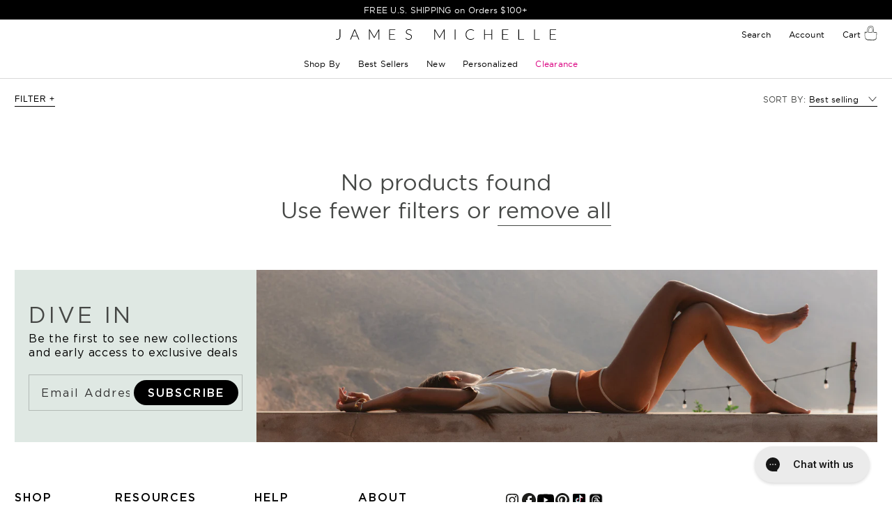

--- FILE ---
content_type: text/html; charset=utf-8
request_url: https://jamesmichelle.com/collections/hulk-options-pet-tag
body_size: 142603
content:
<!doctype html>
<html class='no-js' lang='en'><head>
<link rel='preconnect dns-prefetch' href='https://api.config-security.com/' crossorigin />
<link rel='preconnect dns-prefetch' href='https://conf.config-security.com/' crossorigin />
<link rel='preconnect dns-prefetch' href='https://whale.camera/' crossorigin />

<script>
/* >> TriplePixel :: start*/
window.TriplePixelData={TripleName:"jamesmichelle.myshopify.com",ver:"2.12",plat:"SHOPIFY",isHeadless:false},function(W,H,A,L,E,_,B,N){function O(U,T,P,H,R){void 0===R&&(R=!1),H=new XMLHttpRequest,P?(H.open("POST",U,!0),H.setRequestHeader("Content-Type","text/plain")):H.open("GET",U,!0),H.send(JSON.stringify(P||{})),H.onreadystatechange=function(){4===H.readyState&&200===H.status?(R=H.responseText,U.includes(".txt")?eval(R):P||(N[B]=R)):(299<H.status||H.status<200)&&T&&!R&&(R=!0,O(U,T-1,P))}}if(N=window,!N[H+"sn"]){N[H+"sn"]=1,L=function(){return Date.now().toString(36)+"_"+Math.random().toString(36)};try{A.setItem(H,1+(0|A.getItem(H)||0)),(E=JSON.parse(A.getItem(H+"U")||"[]")).push({u:location.href,r:document.referrer,t:Date.now(),id:L()}),A.setItem(H+"U",JSON.stringify(E))}catch(e){}var i,m,p;A.getItem('"!nC`')||(_=A,A=N,A[H]||(E=A[H]=function(t,e,a){return void 0===a&&(a=[]),"State"==t?E.s:(W=L(),(E._q=E._q||[]).push([W,t,e].concat(a)),W)},E.s="Installed",E._q=[],E.ch=W,B="configSecurityConfModel",N[B]=1,O("https://conf.config-security.com/model",5),i=L(),m=A[atob("c2NyZWVu")],_.setItem("di_pmt_wt",i),p={id:i,action:"profile",avatar:_.getItem("auth-security_rand_salt_"),time:m[atob("d2lkdGg=")]+":"+m[atob("aGVpZ2h0")],host:A.TriplePixelData.TripleName,plat:A.TriplePixelData.plat,url:window.location.href,ref:document.referrer,ver:A.TriplePixelData.ver},O("https://api.config-security.com/event",5,p),O("https://whale.camera/live/dot.txt",5)))}}("","TriplePixel",localStorage);
/* << TriplePixel :: end*/
</script><meta charset='utf-8'>
		<meta http-equiv='X-UA-Compatible' content='IE=edge'>
		
		<meta name='theme-color' content=''>
		<meta name='msvalidate.01' content='B504BF0D261F2B6B1627AEAFDB6A5A6D'>
		<meta name='google-site-verification' content='Mq4GAhBRNJ08ColoAwkJay16GcKUMrES6414lGjzT9w'>
		<meta name='google-site-verification' content='3772xr8CxJTB4r05FPFxuqsq2w8IyzgT_H3ZfCcneBM'>
		<meta
			name='viewport'
			content='width=device-width, initial-scale=1, maximum-scale=1, user-scalable=0'
		>


		<link rel='canonical' href='https://jamesmichelle.com/collections/hulk-options-pet-tag'>
		<link rel='preconnect' href='https://cdn.shopify.com' crossorigin>            
      

        <!-- begin Clarity code-->
        <script type="text/javascript">
            (function(c,l,a,r,i,t,y){
                c[a]=c[a]||function(){(c[a].q=c[a].q||[]).push(arguments)};
                t=l.createElement(r);t.async=1;t.src="https://www.clarity.ms/tag/"+i;
                y=l.getElementsByTagName(r)[0];y.parentNode.insertBefore(t,y);
            })(window, document, "clarity", "script", "l7ptwycpi3");
        </script>
        <!-- end begin Clarity code-->        
    
      
		
		
		
	<link href="//jamesmichelle.com/cdn/shop/t/201/assets/font_JMUIBook.woff2?v=179989800886680718141760343782" as="font" type="font/woff2" crossorigin="anonymous" rel="preload">
	<link href="//jamesmichelle.com/cdn/shop/t/201/assets/font_JMUILight.woff2?v=126310623019387865091760343783" as="font" type="font/woff2" crossorigin="anonymous" rel="preload">
	<link href="//jamesmichelle.com/cdn/shop/t/201/assets/font_JMUIMedium.woff2?v=2875071789825054441760343783" as="font" type="font/woff2" crossorigin="anonymous" rel="preload">
	<link href="//jamesmichelle.com/cdn/shop/t/201/assets/font_JMDeco.woff2?v=69713099484553077391760343781" as="font" type="font/woff2" crossorigin="anonymous" rel="preload">
    <link href="//jamesmichelle.com/cdn/shop/files/machico-webfont.woff2?v=3328733952707688016" as="font" type="font/woff2" crossorigin="anonymous" rel="preload">
    <link href="//jamesmichelle.com/cdn/shop/files/tanmonamour-regular.woff2?v=9706248286009521353" as="font" type="font/woff2" crossorigin="anonymous" rel="preload">



<link
				rel='icon'
				type='image/png'
				href='//jamesmichelle.com/cdn/shop/files/JM-favicon64x64.png?crop=center&height=32&v=1660021238&width=32'
			><link rel='preconnect' href='https://jamesmichelle.com/fonts/' crossorigin><title>
			Hulk Options: Pet Tag
 &ndash; James Michelle</title>

		

		

<meta property="og:site_name" content="James Michelle">
<meta property="og:url" content="https://jamesmichelle.com/collections/hulk-options-pet-tag">
<meta property="og:title" content="Hulk Options: Pet Tag">
<meta property="og:type" content="website">
<meta property="og:description" content="Coastal Inspired Designs for a Sun-Drenched State of Mind. | Waterproof, Tarnish Proof necklaces, rings, bracelets and earrings. Designed in California.  
"><meta property="og:image" content="http://jamesmichelle.com/cdn/shop/files/BW_JamesMichelle_Typeface_Logo_BLK-forweb.png?height=628&pad_color=ffffff&v=1686771877&width=1200">
  <meta property="og:image:secure_url" content="https://jamesmichelle.com/cdn/shop/files/BW_JamesMichelle_Typeface_Logo_BLK-forweb.png?height=628&pad_color=ffffff&v=1686771877&width=1200">
  <meta property="og:image:width" content="1200">
  <meta property="og:image:height" content="628"><meta name="twitter:card" content="summary_large_image">
<meta name="twitter:title" content="Hulk Options: Pet Tag">
<meta name="twitter:description" content="Coastal Inspired Designs for a Sun-Drenched State of Mind. | Waterproof, Tarnish Proof necklaces, rings, bracelets and earrings. Designed in California.  
">

<link href="//jamesmichelle.com/cdn/shop/t/201/assets/custom.css?v=4780952725384299011765965908" rel="stylesheet" type="text/css" media="all" />
        
		<script>window.performance && window.performance.mark && window.performance.mark('shopify.content_for_header.start');</script><meta name="google-site-verification" content="N0ReBz8mCMBvy_RTi6fV5ORGnEMI8PebkkTS598hMjM">
<meta id="shopify-digital-wallet" name="shopify-digital-wallet" content="/5866029174/digital_wallets/dialog">
<meta name="shopify-checkout-api-token" content="918b79db531b3c7470a02ec9ecb4b4c2">
<meta id="in-context-paypal-metadata" data-shop-id="5866029174" data-venmo-supported="false" data-environment="production" data-locale="en_US" data-paypal-v4="true" data-currency="USD">
<link rel="alternate" type="application/atom+xml" title="Feed" href="/collections/hulk-options-pet-tag.atom" />
<link rel="alternate" type="application/json+oembed" href="https://jamesmichelle.com/collections/hulk-options-pet-tag.oembed">
<script async="async" src="/checkouts/internal/preloads.js?locale=en-US"></script>
<link rel="preconnect" href="https://shop.app" crossorigin="anonymous">
<script async="async" src="https://shop.app/checkouts/internal/preloads.js?locale=en-US&shop_id=5866029174" crossorigin="anonymous"></script>
<script id="apple-pay-shop-capabilities" type="application/json">{"shopId":5866029174,"countryCode":"US","currencyCode":"USD","merchantCapabilities":["supports3DS"],"merchantId":"gid:\/\/shopify\/Shop\/5866029174","merchantName":"James Michelle","requiredBillingContactFields":["postalAddress","email","phone"],"requiredShippingContactFields":["postalAddress","email","phone"],"shippingType":"shipping","supportedNetworks":["visa","masterCard","amex","discover","elo","jcb"],"total":{"type":"pending","label":"James Michelle","amount":"1.00"},"shopifyPaymentsEnabled":true,"supportsSubscriptions":true}</script>
<script id="shopify-features" type="application/json">{"accessToken":"918b79db531b3c7470a02ec9ecb4b4c2","betas":["rich-media-storefront-analytics"],"domain":"jamesmichelle.com","predictiveSearch":true,"shopId":5866029174,"locale":"en"}</script>
<script>var Shopify = Shopify || {};
Shopify.shop = "jamesmichelle.myshopify.com";
Shopify.locale = "en";
Shopify.currency = {"active":"USD","rate":"1.0"};
Shopify.country = "US";
Shopify.theme = {"name":"[CRO-031] - 13.Oct.25","id":149019066547,"schema_name":"James Michelle","schema_version":"2.4","theme_store_id":null,"role":"main"};
Shopify.theme.handle = "null";
Shopify.theme.style = {"id":null,"handle":null};
Shopify.cdnHost = "jamesmichelle.com/cdn";
Shopify.routes = Shopify.routes || {};
Shopify.routes.root = "/";</script>
<script type="module">!function(o){(o.Shopify=o.Shopify||{}).modules=!0}(window);</script>
<script>!function(o){function n(){var o=[];function n(){o.push(Array.prototype.slice.apply(arguments))}return n.q=o,n}var t=o.Shopify=o.Shopify||{};t.loadFeatures=n(),t.autoloadFeatures=n()}(window);</script>
<script>
  window.ShopifyPay = window.ShopifyPay || {};
  window.ShopifyPay.apiHost = "shop.app\/pay";
  window.ShopifyPay.redirectState = null;
</script>
<script id="shop-js-analytics" type="application/json">{"pageType":"collection"}</script>
<script defer="defer" async type="module" src="//jamesmichelle.com/cdn/shopifycloud/shop-js/modules/v2/client.init-shop-cart-sync_BdyHc3Nr.en.esm.js"></script>
<script defer="defer" async type="module" src="//jamesmichelle.com/cdn/shopifycloud/shop-js/modules/v2/chunk.common_Daul8nwZ.esm.js"></script>
<script type="module">
  await import("//jamesmichelle.com/cdn/shopifycloud/shop-js/modules/v2/client.init-shop-cart-sync_BdyHc3Nr.en.esm.js");
await import("//jamesmichelle.com/cdn/shopifycloud/shop-js/modules/v2/chunk.common_Daul8nwZ.esm.js");

  window.Shopify.SignInWithShop?.initShopCartSync?.({"fedCMEnabled":true,"windoidEnabled":true});

</script>
<script>
  window.Shopify = window.Shopify || {};
  if (!window.Shopify.featureAssets) window.Shopify.featureAssets = {};
  window.Shopify.featureAssets['shop-js'] = {"shop-cart-sync":["modules/v2/client.shop-cart-sync_QYOiDySF.en.esm.js","modules/v2/chunk.common_Daul8nwZ.esm.js"],"init-fed-cm":["modules/v2/client.init-fed-cm_DchLp9rc.en.esm.js","modules/v2/chunk.common_Daul8nwZ.esm.js"],"shop-button":["modules/v2/client.shop-button_OV7bAJc5.en.esm.js","modules/v2/chunk.common_Daul8nwZ.esm.js"],"init-windoid":["modules/v2/client.init-windoid_DwxFKQ8e.en.esm.js","modules/v2/chunk.common_Daul8nwZ.esm.js"],"shop-cash-offers":["modules/v2/client.shop-cash-offers_DWtL6Bq3.en.esm.js","modules/v2/chunk.common_Daul8nwZ.esm.js","modules/v2/chunk.modal_CQq8HTM6.esm.js"],"shop-toast-manager":["modules/v2/client.shop-toast-manager_CX9r1SjA.en.esm.js","modules/v2/chunk.common_Daul8nwZ.esm.js"],"init-shop-email-lookup-coordinator":["modules/v2/client.init-shop-email-lookup-coordinator_UhKnw74l.en.esm.js","modules/v2/chunk.common_Daul8nwZ.esm.js"],"pay-button":["modules/v2/client.pay-button_DzxNnLDY.en.esm.js","modules/v2/chunk.common_Daul8nwZ.esm.js"],"avatar":["modules/v2/client.avatar_BTnouDA3.en.esm.js"],"init-shop-cart-sync":["modules/v2/client.init-shop-cart-sync_BdyHc3Nr.en.esm.js","modules/v2/chunk.common_Daul8nwZ.esm.js"],"shop-login-button":["modules/v2/client.shop-login-button_D8B466_1.en.esm.js","modules/v2/chunk.common_Daul8nwZ.esm.js","modules/v2/chunk.modal_CQq8HTM6.esm.js"],"init-customer-accounts-sign-up":["modules/v2/client.init-customer-accounts-sign-up_C8fpPm4i.en.esm.js","modules/v2/client.shop-login-button_D8B466_1.en.esm.js","modules/v2/chunk.common_Daul8nwZ.esm.js","modules/v2/chunk.modal_CQq8HTM6.esm.js"],"init-shop-for-new-customer-accounts":["modules/v2/client.init-shop-for-new-customer-accounts_CVTO0Ztu.en.esm.js","modules/v2/client.shop-login-button_D8B466_1.en.esm.js","modules/v2/chunk.common_Daul8nwZ.esm.js","modules/v2/chunk.modal_CQq8HTM6.esm.js"],"init-customer-accounts":["modules/v2/client.init-customer-accounts_dRgKMfrE.en.esm.js","modules/v2/client.shop-login-button_D8B466_1.en.esm.js","modules/v2/chunk.common_Daul8nwZ.esm.js","modules/v2/chunk.modal_CQq8HTM6.esm.js"],"shop-follow-button":["modules/v2/client.shop-follow-button_CkZpjEct.en.esm.js","modules/v2/chunk.common_Daul8nwZ.esm.js","modules/v2/chunk.modal_CQq8HTM6.esm.js"],"lead-capture":["modules/v2/client.lead-capture_BntHBhfp.en.esm.js","modules/v2/chunk.common_Daul8nwZ.esm.js","modules/v2/chunk.modal_CQq8HTM6.esm.js"],"checkout-modal":["modules/v2/client.checkout-modal_CfxcYbTm.en.esm.js","modules/v2/chunk.common_Daul8nwZ.esm.js","modules/v2/chunk.modal_CQq8HTM6.esm.js"],"shop-login":["modules/v2/client.shop-login_Da4GZ2H6.en.esm.js","modules/v2/chunk.common_Daul8nwZ.esm.js","modules/v2/chunk.modal_CQq8HTM6.esm.js"],"payment-terms":["modules/v2/client.payment-terms_MV4M3zvL.en.esm.js","modules/v2/chunk.common_Daul8nwZ.esm.js","modules/v2/chunk.modal_CQq8HTM6.esm.js"]};
</script>
<script>(function() {
  var isLoaded = false;
  function asyncLoad() {
    if (isLoaded) return;
    isLoaded = true;
    var urls = ["https:\/\/shopify-widget.route.com\/shopify.widget.js?shop=jamesmichelle.myshopify.com","https:\/\/config.gorgias.chat\/bundle-loader\/01GYCCJC8Y5B1R6KJNPHSCENPZ?source=shopify1click\u0026shop=jamesmichelle.myshopify.com","https:\/\/d38xvr37kwwhcm.cloudfront.net\/js\/grin-sdk.js?shop=jamesmichelle.myshopify.com","https:\/\/scripttags.jst.ai\/shopify_justuno_5866029174_81cc9220-3d8f-11ef-b72a-61211c22a271.js?shop=jamesmichelle.myshopify.com","https:\/\/cdn.attn.tv\/jamesmichelle\/dtag.js?shop=jamesmichelle.myshopify.com","https:\/\/ecom-app.rakutenadvertising.io\/rakuten_advertising.js?shop=jamesmichelle.myshopify.com","https:\/\/tag.rmp.rakuten.com\/125763.ct.js?shop=jamesmichelle.myshopify.com","https:\/\/cdn.9gtb.com\/loader.js?g_cvt_id=bce4f8ab-122c-4df7-8af5-2e8cd8cac5a0\u0026shop=jamesmichelle.myshopify.com"];
    for (var i = 0; i < urls.length; i++) {
      var s = document.createElement('script');
      s.type = 'text/javascript';
      s.async = true;
      s.src = urls[i];
      var x = document.getElementsByTagName('script')[0];
      x.parentNode.insertBefore(s, x);
    }
  };
  if(window.attachEvent) {
    window.attachEvent('onload', asyncLoad);
  } else {
    window.addEventListener('load', asyncLoad, false);
  }
})();</script>
<script id="__st">var __st={"a":5866029174,"offset":-28800,"reqid":"738d88bd-bedc-413e-bc05-1eb4b06075c9-1769014765","pageurl":"jamesmichelle.com\/collections\/hulk-options-pet-tag","u":"3e331b5b9c76","p":"collection","rtyp":"collection","rid":299708055731};</script>
<script>window.ShopifyPaypalV4VisibilityTracking = true;</script>
<script id="captcha-bootstrap">!function(){'use strict';const t='contact',e='account',n='new_comment',o=[[t,t],['blogs',n],['comments',n],[t,'customer']],c=[[e,'customer_login'],[e,'guest_login'],[e,'recover_customer_password'],[e,'create_customer']],r=t=>t.map((([t,e])=>`form[action*='/${t}']:not([data-nocaptcha='true']) input[name='form_type'][value='${e}']`)).join(','),a=t=>()=>t?[...document.querySelectorAll(t)].map((t=>t.form)):[];function s(){const t=[...o],e=r(t);return a(e)}const i='password',u='form_key',d=['recaptcha-v3-token','g-recaptcha-response','h-captcha-response',i],f=()=>{try{return window.sessionStorage}catch{return}},m='__shopify_v',_=t=>t.elements[u];function p(t,e,n=!1){try{const o=window.sessionStorage,c=JSON.parse(o.getItem(e)),{data:r}=function(t){const{data:e,action:n}=t;return t[m]||n?{data:e,action:n}:{data:t,action:n}}(c);for(const[e,n]of Object.entries(r))t.elements[e]&&(t.elements[e].value=n);n&&o.removeItem(e)}catch(o){console.error('form repopulation failed',{error:o})}}const l='form_type',E='cptcha';function T(t){t.dataset[E]=!0}const w=window,h=w.document,L='Shopify',v='ce_forms',y='captcha';let A=!1;((t,e)=>{const n=(g='f06e6c50-85a8-45c8-87d0-21a2b65856fe',I='https://cdn.shopify.com/shopifycloud/storefront-forms-hcaptcha/ce_storefront_forms_captcha_hcaptcha.v1.5.2.iife.js',D={infoText:'Protected by hCaptcha',privacyText:'Privacy',termsText:'Terms'},(t,e,n)=>{const o=w[L][v],c=o.bindForm;if(c)return c(t,g,e,D).then(n);var r;o.q.push([[t,g,e,D],n]),r=I,A||(h.body.append(Object.assign(h.createElement('script'),{id:'captcha-provider',async:!0,src:r})),A=!0)});var g,I,D;w[L]=w[L]||{},w[L][v]=w[L][v]||{},w[L][v].q=[],w[L][y]=w[L][y]||{},w[L][y].protect=function(t,e){n(t,void 0,e),T(t)},Object.freeze(w[L][y]),function(t,e,n,w,h,L){const[v,y,A,g]=function(t,e,n){const i=e?o:[],u=t?c:[],d=[...i,...u],f=r(d),m=r(i),_=r(d.filter((([t,e])=>n.includes(e))));return[a(f),a(m),a(_),s()]}(w,h,L),I=t=>{const e=t.target;return e instanceof HTMLFormElement?e:e&&e.form},D=t=>v().includes(t);t.addEventListener('submit',(t=>{const e=I(t);if(!e)return;const n=D(e)&&!e.dataset.hcaptchaBound&&!e.dataset.recaptchaBound,o=_(e),c=g().includes(e)&&(!o||!o.value);(n||c)&&t.preventDefault(),c&&!n&&(function(t){try{if(!f())return;!function(t){const e=f();if(!e)return;const n=_(t);if(!n)return;const o=n.value;o&&e.removeItem(o)}(t);const e=Array.from(Array(32),(()=>Math.random().toString(36)[2])).join('');!function(t,e){_(t)||t.append(Object.assign(document.createElement('input'),{type:'hidden',name:u})),t.elements[u].value=e}(t,e),function(t,e){const n=f();if(!n)return;const o=[...t.querySelectorAll(`input[type='${i}']`)].map((({name:t})=>t)),c=[...d,...o],r={};for(const[a,s]of new FormData(t).entries())c.includes(a)||(r[a]=s);n.setItem(e,JSON.stringify({[m]:1,action:t.action,data:r}))}(t,e)}catch(e){console.error('failed to persist form',e)}}(e),e.submit())}));const S=(t,e)=>{t&&!t.dataset[E]&&(n(t,e.some((e=>e===t))),T(t))};for(const o of['focusin','change'])t.addEventListener(o,(t=>{const e=I(t);D(e)&&S(e,y())}));const B=e.get('form_key'),M=e.get(l),P=B&&M;t.addEventListener('DOMContentLoaded',(()=>{const t=y();if(P)for(const e of t)e.elements[l].value===M&&p(e,B);[...new Set([...A(),...v().filter((t=>'true'===t.dataset.shopifyCaptcha))])].forEach((e=>S(e,t)))}))}(h,new URLSearchParams(w.location.search),n,t,e,['guest_login'])})(!0,!0)}();</script>
<script integrity="sha256-4kQ18oKyAcykRKYeNunJcIwy7WH5gtpwJnB7kiuLZ1E=" data-source-attribution="shopify.loadfeatures" defer="defer" src="//jamesmichelle.com/cdn/shopifycloud/storefront/assets/storefront/load_feature-a0a9edcb.js" crossorigin="anonymous"></script>
<script crossorigin="anonymous" defer="defer" src="//jamesmichelle.com/cdn/shopifycloud/storefront/assets/shopify_pay/storefront-65b4c6d7.js?v=20250812"></script>
<script data-source-attribution="shopify.dynamic_checkout.dynamic.init">var Shopify=Shopify||{};Shopify.PaymentButton=Shopify.PaymentButton||{isStorefrontPortableWallets:!0,init:function(){window.Shopify.PaymentButton.init=function(){};var t=document.createElement("script");t.src="https://jamesmichelle.com/cdn/shopifycloud/portable-wallets/latest/portable-wallets.en.js",t.type="module",document.head.appendChild(t)}};
</script>
<script data-source-attribution="shopify.dynamic_checkout.buyer_consent">
  function portableWalletsHideBuyerConsent(e){var t=document.getElementById("shopify-buyer-consent"),n=document.getElementById("shopify-subscription-policy-button");t&&n&&(t.classList.add("hidden"),t.setAttribute("aria-hidden","true"),n.removeEventListener("click",e))}function portableWalletsShowBuyerConsent(e){var t=document.getElementById("shopify-buyer-consent"),n=document.getElementById("shopify-subscription-policy-button");t&&n&&(t.classList.remove("hidden"),t.removeAttribute("aria-hidden"),n.addEventListener("click",e))}window.Shopify?.PaymentButton&&(window.Shopify.PaymentButton.hideBuyerConsent=portableWalletsHideBuyerConsent,window.Shopify.PaymentButton.showBuyerConsent=portableWalletsShowBuyerConsent);
</script>
<script data-source-attribution="shopify.dynamic_checkout.cart.bootstrap">document.addEventListener("DOMContentLoaded",(function(){function t(){return document.querySelector("shopify-accelerated-checkout-cart, shopify-accelerated-checkout")}if(t())Shopify.PaymentButton.init();else{new MutationObserver((function(e,n){t()&&(Shopify.PaymentButton.init(),n.disconnect())})).observe(document.body,{childList:!0,subtree:!0})}}));
</script>
<link id="shopify-accelerated-checkout-styles" rel="stylesheet" media="screen" href="https://jamesmichelle.com/cdn/shopifycloud/portable-wallets/latest/accelerated-checkout-backwards-compat.css" crossorigin="anonymous">
<style id="shopify-accelerated-checkout-cart">
        #shopify-buyer-consent {
  margin-top: 1em;
  display: inline-block;
  width: 100%;
}

#shopify-buyer-consent.hidden {
  display: none;
}

#shopify-subscription-policy-button {
  background: none;
  border: none;
  padding: 0;
  text-decoration: underline;
  font-size: inherit;
  cursor: pointer;
}

#shopify-subscription-policy-button::before {
  box-shadow: none;
}

      </style>

<script>window.performance && window.performance.mark && window.performance.mark('shopify.content_for_header.end');</script>


		
<style data-shopify>
	@font-face {
	    font-display: block;
	    font-family: jmui;
		src: url("//jamesmichelle.com/cdn/shop/t/201/assets/font_JMUI-Italic.woff2?v=97506788115940107871760343781") format("woff2");
		font-style: italic;
		font-weight: 400;
		font-display: block;
	}
	@font-face {
	    font-display: block;
	    font-family: jmui;
		src: url("//jamesmichelle.com/cdn/shop/t/201/assets/font_JMUIBook.woff2?v=179989800886680718141760343782") format("woff2");
		font-style: normal;
		font-weight: 400;
	}
	@font-face {
	    font-display: block;
	    font-family: jmui;
		src: url("//jamesmichelle.com/cdn/shop/t/201/assets/font_JMUILight-Italic.woff2?v=140771081008366417771760343782") format("woff2");
		font-style: italic;
		font-weight: 300;
	}
	@font-face {
	    font-display: block;
	    font-family: jmui;
		src: url("//jamesmichelle.com/cdn/shop/t/201/assets/font_JMUILight.woff2?v=126310623019387865091760343783") format("woff2");
		font-style: normal;
		font-weight: 300;
	}
	@font-face {
	    font-display: block;
	    font-family: jmui;
		src: url("//jamesmichelle.com/cdn/shop/t/201/assets/font_JMUIMedium.woff2?v=2875071789825054441760343783") format("woff2");
		font-style: normal;
		font-weight: 500;
	}
	@font-face {
	    font-display: block;
	    font-family: "jmdeco";
		src: url("//jamesmichelle.com/cdn/shop/t/201/assets/font_JMDeco.woff2?v=69713099484553077391760343781") format("woff2");
		font-style: normal;
		font-weight: 400;
	}
	@font-face {
	    font-display: block;
	    font-family: "Machico";
		src: url("//jamesmichelle.com/cdn/shop/files/machico-webfont.woff2?v=3328733952707688016") format("woff2");
		font-style: normal;
		font-weight: 400;
	}  
	@font-face {
	    font-display: block;
	    font-family: "tanmonamour";
		src: url("//jamesmichelle.com/cdn/shop/files/tanmonamour-regular.woff2?v=9706248286009521353") format("woff2");
		font-style: normal;
		font-weight: 400;
	}  
</style>



		<style data-shopify>:root{--ax:0.1rem;--ax:calc(clamp(9rem, 26.67vw, 10rem)*0.01);--header-height:calc(var(--ax)*50);--announcement-height:calc(var(--ax)*28);--viewport-height:100vh;--drawer-height:--viewport-height;--ax1:calc(var(--ax)*1);--ax2:calc(var(--ax)*2);--ax3:calc(var(--ax)*3);--ax4:calc(var(--ax)*4);--ax5:calc(var(--ax)*5);--ax6:calc(var(--ax)*6);--ax7:calc(var(--ax)*7);--ax8:calc(var(--ax)*8);--ax9:calc(var(--ax)*9);--ax10:calc(var(--ax)*10);--ax11:calc(var(--ax)*11);--ax12:calc(var(--ax)*12);--ax13:calc(var(--ax)*13);--ax14:calc(var(--ax)*14);--ax15:calc(var(--ax)*15);--ax16:calc(var(--ax)*16);--ax17:calc(var(--ax)*17);--ax18:calc(var(--ax)*18);--ax19:calc(var(--ax)*19);--ax20:calc(var(--ax)*20);--ax21:calc(var(--ax)*21);--ax22:calc(var(--ax)*22);--ax23:calc(var(--ax)*23);--ax24:calc(var(--ax)*24);--ax25:calc(var(--ax)*25);--ax26:calc(var(--ax)*26);--ax27:calc(var(--ax)*27);--ax28:calc(var(--ax)*28);--ax29:calc(var(--ax)*29);--ax30:calc(var(--ax)*30);--ax36:calc(var(--ax)*36);--x-spacing:var(--ax9)}@media screen and (min-width:990px){:root{--ax:calc(clamp(8rem, 6.944vw, 11.5rem)*0.01);--x-spacing:calc(var(--ax)*24);--announcement-height:calc(var(--ax)*32);--header-height:calc(var(--ax)*64);--viewport-minus-header:calc(var(--viewport-height) - var(--header-height))}}*,:after,:before{box-sizing:inherit}html{box-sizing:border-box;font-size:62.5%;height:100%}body{display:grid;font-size:1.5rem;grid-template-columns:100%;grid-template-rows:auto auto 1fr auto;letter-spacing:.02em;line-height:1.8;margin:0;min-height:100%}@media screen and (min-width:750px){body{-webkit-font-smoothing:antialiased;-moz-osx-font-smoothing:grayscale;font-smooth:never;font-size:1.6rem}}@media only screen and (max-width:749px){.s-down-hide{display:none!important}}@media only screen and (min-width:750px) and (max-width:989px){.m-only-hide{display:none!important}}.absolute-fill{bottom:0;height:100%;left:0;position:absolute;right:0;top:0;width:100%}.top-0{top:0}.left-0{left:0}.bottom-0{bottom:0}.right-0{right:0}.z-1{z-index:1}.z-2{z-index:2}.object-cover{object-fit:cover}.left{text-align:left}.center{text-align:center}.right{text-align:right}.uppercase{text-transform:uppercase}.light{opacity:.7}.m-0{margin:0}.p-0{padding:0}.p-x{padding-left:var(--x-spacing);padding-right:var(--x-spacing)}.p-y{padding-bottom:var(--x-spacing);padding-top:var(--x-spacing)}.p{padding:var(--x-spacing)}.b-0{border:0}.my-0{margin-bottom:0;margin-top:0}.mx-auto{margin-right:auto}.ml-auto,.mx-auto{margin-left:auto}.ml-0{margin-left:0}.mr-auto{margin-right:auto}.mr-0{margin-right:0}.my-auto{margin-bottom:auto;margin-top:auto}.h-100{height:100%}.h-auto{height:auto}.w-100{width:100%}.w-auto{width:auto}.lh-1{line-height:1}.relative{position:relative}.absolute{position:absolute}.fixed{position:fixed}.center-within{align-items:center;display:flex;justify-content:center}.block-svg{height:auto;width:100%}.block{display:block}.inline-block{display:inline-block}.flex{display:flex}.justify-start{justify-content:flex-start}.justify-end{justify-content:flex-end}.justify-center{justify-content:center}.justify-between{justify-content:space-between}.align-start{align-items:flex-start}.align-end{align-items:flex-end}.align-center{align-items:center}.flex-column{flex-direction:column}.flex-wrap{flex-wrap:wrap}.sa-1{margin-top:var(--ax16)}.sa-2{margin-top:calc(var(--ax)*40)}.sa-3{margin-top:calc(var(--ax)*60)}.sa-4{margin-top:calc(var(--ax)*80)}.sa-5{margin-top:calc(var(--ax)*100)}.sb-1{margin-bottom:var(--ax16)}.sb-2{margin-bottom:calc(var(--ax)*40)}.sb-3{margin-bottom:calc(var(--ax)*60)}.sb-4{margin-bottom:calc(var(--ax)*80)}.sb-5{margin-bottom:calc(var(--ax)*100)}.viewport{height:var(--viewport-height)}@media only screen and (min-width:990px){.m-up-hide{display:none!important}.my-auto--m-up{margin-bottom:auto;margin-top:auto}.flex--m-up{display:flex}.sa-1{margin-top:var(--ax24)}.sa-2{margin-top:calc(var(--ax)*60)}.sa-3{margin-top:calc(var(--ax)*90)}.sa-4{margin-top:calc(var(--ax)*120)}.sa-5{margin-top:calc(var(--ax)*160)}.sb-1{margin-bottom:var(--ax24)}.sb-2{margin-bottom:calc(var(--ax)*60)}.sb-3{margin-bottom:calc(var(--ax)*90)}.sb-4{margin-bottom:calc(var(--ax)*120)}.sb-5{margin-bottom:calc(var(--ax)*160)}.viewport--m-up{height:var(--viewport-height)}.vp-header--m-up{height:calc(var(--viewport-height) - var(--header-height))}.vp-header-x--m-up{height:calc(var(--viewport-height) - var(--header-height) - var(--x-spacing))}.vp-announcement--m-up{height:calc(var(--viewport-height) - var(--announcement-height))}}@media only screen and (min-width:990px) and (min-width:990px){.vp-combined--m-up{height:calc(var(--viewport-height) - var(--header-height) - var(--announcement-height))}}@media only screen and (max-width:989px){.m-down-hide{display:none!important}.my-auto--m-down{margin-bottom:auto;margin-top:auto}.flex--m-down{display:flex}.viewport--m-down{height:var(--viewport-height)}.vp-header--m-down{height:calc(var(--viewport-height) - var(--header-height))}.vp-header-x--m-down{height:calc(var(--viewport-height) - var(--header-height) - var(--x-spacing))}.vp-announcement--m-down{height:calc(var(--viewport-height) - var(--announcement-height))}.vp-combined--m-down{height:calc(var(--viewport-height) - var(--header-height) - var(--announcement-height))}}.media{background-color:rgba(70,72,70,.1);display:block;overflow:hidden;position:relative}.media model-viewer,.media video,.media>:not(.zoom):not(.deferred-media__poster-button){display:block;height:100%;left:0;max-width:100%;position:absolute;top:0;width:100%}.media>img{object-fit:cover;object-position:center center}.cart-notification,.menu-drawer,.product-media-modal,.quick-add-modal,.slide-drawer__content{visibility:hidden}
</style>

		


  <link href="//jamesmichelle.com/cdn/shop/t/201/assets/ucoast-prio-collection-3bd9a0b4.css" rel="stylesheet" type="text/css" media="all" />

<script type='text/javascript'>
	document.documentElement.className = document.documentElement.className.replace(
		'no-js',
		'js'
	)
	if (Shopify.designMode) {
		document.documentElement.classList.add('shopify-design-mode')
	}

	function initialize() {
		const n=(i,t)=>{let e=t==="desktop"?1440/window.innerWidth:375/window.innerWidth;return t==="desktop"&&e>1.25&&(e=1.25),t==="desktop"&&e<.8695&&(e=.8695),t==="mobile"&&e>1.1111111111&&(e=1.1111111111),t==="mobile"&&e<1&&(e=1),(i*e).toFixed(1)},d=(i,t)=>{const e=window.innerWidth>=990?"desktop":"mobile",o=e==="desktop"?"100vh":`calc(${n(window.innerHeight,e)} * var(--ax))`;document.documentElement.style.setProperty("--viewport-height",o),document.documentElement.style.setProperty("--header-height",`calc(${n(i.getBoundingClientRect().height,e)} * var(--ax))`),t&&document.documentElement.style.setProperty("--announcement-height",`calc(${n(t.getBoundingClientRect().height,e)} * var(--ax))`)}
        // delete hulk apps css before it can load
        const hulkAppsCss = document.querySelector('link[type="text/css"][href*="hulkcode"]');
		if (hulkAppsCss) {
            //hulkAppsCss.remove();
        }
	}
	try {
		initialize()
    } catch(e) {
		console.log(e)
    }
	if (document.readyState === 'loading') {
		document.addEventListener('DOMContentLoaded', initialize)
	} else {
		initialize()
	}
</script>



  <script src="//jamesmichelle.com/cdn/shop/t/201/assets/ucoast-prioritize-eb93a095.js" type="module" crossorigin="anonymous"></script>
  <link rel="modulepreload" href="//jamesmichelle.com/cdn/shop/t/201/assets/setup-45327fbd.js" crossorigin="anonymous">
  <link rel="modulepreload" href="//jamesmichelle.com/cdn/shop/t/201/assets/details-disclosure-409928be.js" crossorigin="anonymous">
  <link rel="modulepreload" href="//jamesmichelle.com/cdn/shop/t/201/assets/deco-container-75306390.js" crossorigin="anonymous">
  <link rel="modulepreload" href="//jamesmichelle.com/cdn/shop/t/201/assets/ucoast-video-3a0d0c0f.js" crossorigin="anonymous">


		<hls-loader>
			



  <script data-src="//jamesmichelle.com/cdn/shop/t/201/assets/ucoast-hls-aeae9fba.js" type="module" crossorigin="anonymous"></script>
  <link rel="modulepreload" href="//jamesmichelle.com/cdn/shop/t/201/assets/ucoast-video-3a0d0c0f.js" crossorigin="anonymous">



		</hls-loader>
		<script>
			window.is_hulkpo_installed = true
		</script>

		<script>
    
    
    
    
    var gsf_conversion_data = {page_type : '', event : '', data : {shop_currency : "USD"}};
    
</script>

      
        
	
        

	<!-- Google Tag Manager -->
	<script>(function(w,d,s,l,i){w[l]=w[l]||[];w[l].push({'gtm.start':
	new Date().getTime(),event:'gtm.js'});var f=d.getElementsByTagName(s)[0],
	j=d.createElement(s),dl=l!='dataLayer'?'&l='+l:'';j.async=true;j.src=
	'https://www.googletagmanager.com/gtm.js?id='+i+dl;f.parentNode.insertBefore(j,f);
	})(window,document,'script','dataLayer','GTM-KTJ7JR9');</script>
	<!-- End Google Tag Manager --><script src="//jamesmichelle.com/cdn/shop/t/201/assets/product-card-swatches.js?v=12032726644411383651760343790" defer></script>

<script>
  window.swatches = [{
          handle:"10k-solid-yellow-gold",
          color: "#ffd700"
        },{
          handle:"10k-white-gold",
          color: "#e5e4e2"
        },{
          handle:"10k-yellow-gold",
          color: "#ffd700"
        },{
          handle:"14k-solid-white-gold",
          color: "#e5e4e2"
        },{
          handle:"14k-solid-yellow-gold",
          color: "#ffd700"
        },{
          handle:"14k-white-gold",
          color: "#e5e4e2"
        },{
          handle:"14k-yellow-gold",
          color: "#ffd700"
        },{
          handle:"amethyst",
          color: "#4c2c7b"
        },{
          handle:"aquamarine",
          color: "#abd0ea"
        },{
          handle:"aquamarine-green-amethyst",
          color: "#d5ded4"
        },{
          handle:"aventurine",
          color: "#97ac9e"
        },{
          handle:"black",
          color: "#000000"
        },{
          handle:"black-diamond",
          color: "#000000"
        },{
          handle:"black-gold",
          color: "#ffd700"
        },{
          handle:"black-gold",
          color: "#ffd700"
        },{
          handle:"black-rock",
          color: "#464846"
        },{
          handle:"blue",
          color: "#0000ff"
        },{
          handle:"blue-aquamarine",
          color: "#abd0ea"
        },{
          handle:"blue-gold",
          color: "#ffd700"
        },{
          handle:"blue-topaz",
          color: "#abd0ea"
        },{
          handle:"brass",
          color: "#b9ae53"
        },{
          handle:"brown-and-green",
          color: "#875800"
        },{
          handle:"burgundy",
          color: "#800020"
        },{
          handle:"cherry-quartz-pink",
          color: "#c34e33"
        },{
          handle:"clear-quartz",
          color: "#e7e9ed"
        },{
          handle:"coconut-milk",
          color: "#fdfff5"
        },{
          handle:"coral",
          color: "#ee6743"
        },{
          handle:"diamonds",
          color: "#e7e7e7"
        },{
          handle:"garnet",
          color: "#7b1723"
        },{
          handle:"gemstones",
          color: "#add8e6"
        },{
          handle:"gold",
          color: "#ffd700"
        },{
          handle:"gold-fill",
          color: "#ffd700"
        },{
          handle:"gold-fill-2-inch",
          color: "#ffd700"
        },{
          handle:"gold-fill-and-sterling-silver",
          color: "#ffd700"
        },{
          handle:"gold-plated",
          color: "#ffd700"
        },{
          handle:"gold-waterproof-pvd",
          color: "#ffd700"
        },{
          handle:"green",
          color: "#84a584"
        },{
          handle:"green-amethyst",
          color: "#5b8772"
        },{
          handle:"green-beryl",
          color: "#4ca44c"
        },{
          handle:"green-sapphire",
          color: "#d5ded4"
        },{
          handle:"grey-silver",
          color: "#ffd700"
        },{
          handle:"kelp-green",
          color: "#309c30"
        },{
          handle:"khaki",
          color: "#f0e68c"
        },{
          handle:"black-onyx",
          color: "#000000"
        },{
          handle:"light-blue",
          color: "#add8e6"
        },{
          handle:"light-green",
          color: "#d0d6bf"
        },{
          handle:"multi-gold",
          color: "#ffd700"
        },{
          handle:"opal",
          color: "#d2d2d2"
        },{
          handle:"pearls",
          color: "#f5f5dc"
        },{
          handle:"peridot",
          color: "#9eaf55"
        },{
          handle:"pink",
          color: "#eeb9a3"
        },{
          handle:"pink-and-green",
          color: "#e1c5bd"
        },{
          handle:"pink-garnet",
          color: "#c55b93"
        },{
          handle:"pink-sand",
          color: "#ffdab9"
        },{
          handle:"purple",
          color: "#800080"
        },{
          handle:"quartz-white",
          color: "#e7e9ed"
        },{
          handle:"red",
          color: "#ff0000"
        },{
          handle:"rhodium-plated-silver",
          color: "#c0c0c0"
        },{
          handle:"rhodochrosite-pink",
          color: "#d09c8d"
        },{
          handle:"labradorite-blue",
          color: "#3b4351"
        },{
          handle:"rose-quartz",
          color: "#cbc2c3"
        },{
          handle:"sand",
          color: "#f5f5dc"
        },{
          handle:"silver",
          color: "#c0c0c0"
        },{
          handle:"silver-and-black",
          color: "#c0c0c0"
        },{
          handle:"silver-plated",
          color: "#c0c0c0"
        },{
          handle:"silver-waterproof-pvd",
          color: "#c0c0c0"
        },{
          handle:"smokey-quartz",
          color: "#6c4300"
        },{
          handle:"smoky-quartz",
          color: "#cdb48d"
        },{
          handle:"sodalite-blue",
          color: "#875800"
        },{
          handle:"solid-white-gold",
          color: "#e5e4e2"
        },{
          handle:"solid-yellow-gold",
          color: "#ffd700"
        },{
          handle:"sterling-silver",
          color: "#c0c0c0"
        },{
          handle:"sterling-silver-2-inch",
          color: "#c0c0c0"
        },{
          handle:"tan",
          color: "#d6b588"
        },{
          handle:"tigers-eye",
          color: "#51382b"
        },{
          handle:"tigers-eye-brown",
          color: "#875800"
        },{
          handle:"tropical-sands",
          color: "#f5f5dc"
        },{
          handle:"turquoise",
          color: "#52b9af"
        },{
          handle:"white",
          color: "#f5f3ed"
        },{
          handle:"white-jade",
          color: "#e3e3e5"
        },{
          handle:"white-topaz",
          color: "#e7e9ed"
        },{
          handle:"yellow",
          color: "#ffff00"
        },]
</script><!-- BEGIN app block: shopify://apps/attentive/blocks/attn-tag/8df62c72-8fe4-407e-a5b3-72132be30a0d --><script type="text/javascript" src="https://cdn.attn.tv/jamesmichelle/dtag.js?source=app-embed" defer="defer"></script>


<!-- END app block --><!-- BEGIN app block: shopify://apps/convert-experiences/blocks/convert-tracking/2eacdd19-b384-4180-b32c-b323a6d9e27e -->
  
  <script
    type='text/javascript'
  >
    var _conv_page_type = "collection";
    var _conv_category_id = "299708055731";
    var _conv_category_name = "Hulk Options: Pet Tag";
    var _conv_product_id = null;
    var _conv_product_sku = null;
    var _conv_product_variant_id = null;
    var _conv_product_name = null;
    var _conv_product_price = "";
    var _conv_customer_id = "";
    var _conv_custom_v1 = null;
    var _conv_custom_v2 = null;
    var _conv_custom_v3 = "0";
    var _conv_custom_v4 = "0.00";
    
    // Advanced matching: Collections and Tags (for pricing rules)
    var _conv_product_handle = null;
    var _conv_product_collections = [];
    var _conv_product_tags = null;
    
    // Build product data map for products on this page (for related products, collection pages, etc.)
    var _conv_products_data = {};
    
    
      // Collection page: Build map from collection products
      
      
      // Also include current collection handle for matching
      var _conv_current_collection_handle = "hulk-options-pet-tag";
      var _conv_collection_tags = [];
    

    (function () {
      // ============================================================================
      // SHARED LOGGER UTILITY
      // ============================================================================
      /**
       * Shared Logger Utility for Convert Theme Extension
       *
       * Provides consistent logging interface across all Convert Shopify extensions.
       * Supports badge styling, timestamps, and emoji prefixes - matches backend logger.
       */
      const createLogger = (function() {
        const LogLevel = {TRACE: 0, DEBUG: 1, INFO: 2, WARN: 3, ERROR: 4, SILENT: 5};
        const LogMethod = {LOG: "log", TRACE: "trace", DEBUG: "debug", INFO: "info", WARN: "warn", ERROR: "error"};
        const LOG_EMOJIS = {debug: "🔵", info: "🟢", warn: "⚠️", error: "🔴"};
        const LOG_LEVEL_METHODS = {};
        LOG_LEVEL_METHODS[LogLevel.TRACE] = ["trace", "debug", "info", "warn", "error", "log"];
        LOG_LEVEL_METHODS[LogLevel.DEBUG] = ["debug", "info", "warn", "error", "log"];
        LOG_LEVEL_METHODS[LogLevel.INFO] = ["info", "warn", "error", "log"];
        LOG_LEVEL_METHODS[LogLevel.WARN] = ["warn", "error"];
        LOG_LEVEL_METHODS[LogLevel.ERROR] = ["error"];
        LOG_LEVEL_METHODS[LogLevel.SILENT] = [];
        function getLogLevelFromURL() {
          try {
            var levelParam = null;
            // Check localStorage first (persists across pages)
            if (typeof localStorage !== "undefined") {
              levelParam = localStorage.getItem("convert_log_level");
            }
            // Check URL hash (not stripped by Shopify)
            if (window.location.hash && window.location.hash.includes("convert_log_level")) {
              var hashParams = new URLSearchParams(window.location.hash.substring(1));
              var hashLevel = hashParams.get("convert_log_level");
              if (hashLevel) {
                levelParam = hashLevel;
                // Save to localStorage for persistence
                if (typeof localStorage !== "undefined") {
                  localStorage.setItem("convert_log_level", hashLevel);
                }
              }
            }
            if (levelParam) {
              var lowerLevel = levelParam.toLowerCase();
              if (lowerLevel === LogMethod.TRACE) return LogLevel.TRACE;
              if (lowerLevel === LogMethod.DEBUG) return LogLevel.DEBUG;
              if (lowerLevel === LogMethod.INFO) return LogLevel.INFO;
              if (lowerLevel === LogMethod.WARN) return LogLevel.WARN;
              if (lowerLevel === LogMethod.ERROR) return LogLevel.ERROR;
            }
          } catch (e) {}
          return LogLevel.INFO;
        }
        const BADGE_STYLES = ["color: #992ae3", "background: rgba(153,42,227,0.2)", "border: 1px solid #992ae3", "border-radius: 4px", "padding: 2px 4px", "margin-right: 4px"].join(";");
        const TIME_STYLES = "color: #788797";
        const startTime = performance.now();
        return function(prefix) {
          prefix = prefix || "Convert Theme";
          var currentLevel = getLogLevelFromURL();
          var allowedMethods = LOG_LEVEL_METHODS[currentLevel] || LOG_LEVEL_METHODS[LogLevel.INFO];
          const log = function(level, method, message) {
            if (allowedMethods.indexOf(method) === -1) return;
            const emoji = LOG_EMOJIS[level];
            const args = Array.prototype.slice.call(arguments, 3);
            const elapsed = ((performance.now() - startTime) / 1000).toFixed(3);
            const paddedTime = ("000000" + elapsed).slice(-6);
            const fullMessage = "%c" + prefix + "%c[" + paddedTime + " sec] " + emoji + " " + message;
            switch (level) {
              case "debug": console.debug.apply(console, [fullMessage, BADGE_STYLES, TIME_STYLES].concat(args)); break;
              case "info": console.log.apply(console, [fullMessage, BADGE_STYLES, TIME_STYLES].concat(args)); break;
              case "warn": console.warn.apply(console, [fullMessage, BADGE_STYLES, TIME_STYLES].concat(args)); break;
              case "error": console.error.apply(console, [fullMessage, BADGE_STYLES, TIME_STYLES].concat(args)); break;
            }
          };
          return {
            level: currentLevel,
            setLevel: function(level) {
              if (typeof level === "string") {
                var lowerLevel = level.toLowerCase();
                if (lowerLevel === LogMethod.TRACE) currentLevel = LogLevel.TRACE;
                else if (lowerLevel === LogMethod.DEBUG) currentLevel = LogLevel.DEBUG;
                else if (lowerLevel === LogMethod.INFO) currentLevel = LogLevel.INFO;
                else if (lowerLevel === LogMethod.WARN) currentLevel = LogLevel.WARN;
                else if (lowerLevel === LogMethod.ERROR) currentLevel = LogLevel.ERROR;
                else currentLevel = LogLevel.INFO;
              } else { currentLevel = level; }
              allowedMethods = LOG_LEVEL_METHODS[currentLevel] || LOG_LEVEL_METHODS[LogLevel.INFO];
            },
            debug: function(message) { log.apply(null, ["debug", "debug", message].concat(Array.prototype.slice.call(arguments, 1))); },
            info: function(message) { log.apply(null, ["info", "info", message].concat(Array.prototype.slice.call(arguments, 1))); },
            warn: function(message) { log.apply(null, ["warn", "warn", message].concat(Array.prototype.slice.call(arguments, 1))); },
            error: function(message) { log.apply(null, ["error", "error", message].concat(Array.prototype.slice.call(arguments, 1))); }
          };
        };
      })();

      // Create logger instance for theme extension
      const logger = createLogger('Convert Theme');

      // ============================================================================
      // CONVERT SHOPIFY INTEGRATION
      // ============================================================================

      // Initialize global namespace for Shopify-specific Convert functions
      // MUST be first before any function tries to use it
      window.convertShopify = window.convertShopify || {};
      
      // Define addPricingRules() to receive pricing rules from Variation JS
      // This MUST be defined BEFORE tracking script executes (so Variation JS can call it)
      // Source of truth: Variation JS at Convert side
      window.convertShopify.addPricingRules = function({experienceId, variationId}, rules) {
        this.pricingRules = this.pricingRules || {};
        this.pricingRules[`${experienceId}-${variationId}`] = rules;
        logger.info(`Pricing rules added for experience #${experienceId} and variation ${variationId}:`, rules.length, 'rules');
      };
      
      // Load pricing settings (how to combine multiple matching rules)
      let shopifyPricingSettings = {
        multipleRulesStrategy: 'sequential' // default
      };
      
      
      // Debouncing for cart updates (prevent 409 conflicts)
      let cartUpdateTimeout = null;
      let isUpdatingCart = false;
      
      // Variant tracking initialization will be moved to snippet.goals_evaluated
      // This is defined here but not called yet (waiting for ShopifyAnalytics to be ready)
      window.convertShopify.initVariantTracking = function() {
        const pageType = window._conv_page_type;
        if (pageType !== 'product') {
          logger.debug('Not a product page, skipping variant tracking');
          return;
        }
        
        // Wait for ShopifyAnalytics to be ready (with retry logic)
        const waitForShopifyAnalytics = (callback, maxAttempts = 10, interval = 100) => {
          let attempts = 0;
          const checkAnalytics = () => {
            attempts++;
            if (window.ShopifyAnalytics?.meta?.product) {
              logger.info('ShopifyAnalytics ready after', attempts, 'attempts');
              callback();
            } else if (attempts < maxAttempts) {
              logger.debug('Waiting for ShopifyAnalytics... attempt', attempts);
              setTimeout(checkAnalytics, interval);
            } else {
              logger.warn('ShopifyAnalytics not available after', maxAttempts, 'attempts, using theme events fallback');
              callback(); // Call anyway, will fall back to theme events
            }
          };
          checkAnalytics();
        };
        
        // Initialize tracking once ShopifyAnalytics is ready
        waitForShopifyAnalytics(() => {
          // Try Proxy approach first (Primary method)
          if (window.ShopifyAnalytics?.meta && typeof Proxy !== 'undefined') {
            logger.info('Initializing variant tracking with Proxy API');
            
            // Store variant data for quick SKU lookup
            const variantMap = {};
            const variants = window.ShopifyAnalytics.meta.product?.variants;
            if (variants && Array.isArray(variants)) {
              variants.forEach(v => {
                variantMap[v.id] = v;
              });
              logger.debug('Loaded', variants.length, 'variants for tracking');
            } else {
              logger.warn('No variants found in ShopifyAnalytics.meta');
              // Fall through to theme events fallback
            }
            
            if (Object.keys(variantMap).length > 0) {
              const originalMeta = window.ShopifyAnalytics.meta;
              let lastVariantId = originalMeta.selectedVariantId;
              
              // Create Proxy to intercept property changes
              window.ShopifyAnalytics.meta = new Proxy(originalMeta, {
                set(target, property, value) {
                  // Update the actual property
                  target[property] = value;
                  
                  // If selectedVariantId changed, trigger our handler (DEBOUNCED)
                  if (property === 'selectedVariantId' && value !== lastVariantId) {
                    lastVariantId = value;
                    logger.debug('Variant changed via Proxy:', value);
                    
                    const variant = variantMap[value];
                    if (variant) {
                      // Update VARIANT-SPECIFIC variables only (cast to strings)
                      window._conv_product_variant_id = String(variant.id) || null;
                      window._conv_product_sku = variant.sku ? String(variant.sku) : null;
                      // NOTE: Do NOT update _conv_product_id - it's the same for ALL variants!
                      // Product ID is set once on page load from Liquid 
                      logger.info('Updated variant:', {
                        variantId: window._conv_product_variant_id,
                        sku: window._conv_product_sku,
                        productId: window._conv_product_id // (unchanged - same for all variants)
                      });
                      
                      // Clear pricing attributes immediately on variant change
                      // This ensures price elements will be re-processed with fresh data
                      if (window.convertShopify.clearPricingAttributes) {
                        window.convertShopify.clearPricingAttributes();
                      }

                      // Debounce pricing update to prevent rapid-fire cart updates
                      if (cartUpdateTimeout) {
                        clearTimeout(cartUpdateTimeout);
                        logger.debug('Debouncing cart update...');
                      }
                      cartUpdateTimeout = setTimeout(() => {
                        // NOTE: Must use window.convertShopify explicitly - `this` inside Proxy handler
                        // refers to the Proxy trap object, not window.convertShopify
                        if (window.convertShopify.updatePricing) {
                          window.convertShopify.updatePricing();
                        }
                      }, 300); // Wait 300ms after last variant change
                    }
                  }
                  
                  return true; // Indicate success
                },
                
                get(target, property) {
                  // Return the actual property value
                  return target[property];
                }
              });
              
              logger.info('Variant tracking Proxy installed successfully');
              return; // Success, exit
            }
          }
          
          // Fallback: Theme events (Secondary method)
          logger.warn('ShopifyAnalytics.meta not available or Proxy not supported, using theme events fallback');
          const eventNames = ['variant:change', 'variantChange', 'product:variant:change'];
          eventNames.forEach(eventName => {
            document.addEventListener(eventName, (event) => {
              const variant = event.detail?.variant;
              if (variant) {
                // Update VARIANT-SPECIFIC variables only (cast to strings)
                window._conv_product_variant_id = variant.id ? String(variant.id) : null;
                window._conv_product_sku = variant.sku ? String(variant.sku) : null;
                // NOTE: Do NOT update _conv_product_id - it's the same for ALL variants!
                // Product ID is set once on page load from Liquid 
                logger.debug('Variant changed via event "' + eventName + '":', {
                  variantId: window._conv_product_variant_id,
                  sku: window._conv_product_sku,
                  productId: window._conv_product_id // (unchanged - same for all variants)
                });

                // Clear pricing attributes immediately on variant change
                // This ensures price elements will be re-processed with fresh data
                if (window.convertShopify.clearPricingAttributes) {
                  window.convertShopify.clearPricingAttributes();
                }

                // Debounce pricing update
                if (cartUpdateTimeout) {
                  clearTimeout(cartUpdateTimeout);
                  logger.debug('Debouncing cart update...');
                }
                cartUpdateTimeout = setTimeout(() => {
                  // NOTE: Must use window.convertShopify explicitly - `this` inside event listener
                  // refers to the event target or is undefined, not window.convertShopify
                  if (window.convertShopify.updatePricing) {
                    window.convertShopify.updatePricing();
                  }
                }, 300);
              }
            });
          });
          logger.info('Listening to', eventNames.length, 'theme events for variant changes');
        }); // End waitForShopifyAnalytics callback
      };
      
      /**
       * Finds ALL matching pricing rules for a product (returns array, not just first match)
       * Supports array of match criteria with optional regex patterns
       * 
       * @param {Array} rulesArray - Array of pricing rules: [{ type, value, match: [{ field, regex }] }]
       * @param {Object} productData - Current product data with identifiers
       * @returns {Array} Array of matched pricing rules (empty array if no matches)
       */
      window.convertShopify.findAllMatchingRules = function(rulesArray, productData) {
        if (!Array.isArray(rulesArray) || rulesArray.length === 0) return [];
        if (!productData) return [];
        
        const matchedRules = [];
        
        // Build array of basic product identifiers (all cast as strings)
        const productIdentifiers = [
          productData.variantId ? String(productData.variantId) : null,
          productData.productId ? String(productData.productId) : null,
          productData.sku ? String(productData.sku) : null,
          productData.handle ? String(productData.handle) : null
        ].filter(Boolean); // Remove nulls
        
        // Add collections with 'collection:' prefix
        if (productData.collections && Array.isArray(productData.collections)) {
          productData.collections.forEach(collection => {
            productIdentifiers.push(`collection:${collection}`);
          });
        }
        
        // Always add 'collection:all' since it's a virtual collection that matches all products
        productIdentifiers.push('collection:all');
        
        // Add tags with 'tag:' prefix
        if (productData.tags && Array.isArray(productData.tags)) {
          productData.tags.forEach(tag => {
            productIdentifiers.push(`tag:${tag}`);
          });
        }
        
        // Match product identifiers (silent - fires per element)
        
        // Check ALL rules (not just first match)
        for (const rule of rulesArray) {
          if (!rule.match || !Array.isArray(rule.match)) continue;
          
          let ruleMatches = false;
          
          // Check each match criterion
          for (const matchCriterion of rule.match) {
            const field = String(matchCriterion.field); // Cast to string
            const regex = matchCriterion.regex;
            
            if (regex) {
              // Regex matching
              // Field can be 'productId', 'handle', or empty (any field)
              let identifiersToCheck = productIdentifiers;
              
              if (field === 'productId') {
                // Only check against productId
                identifiersToCheck = productData.productId ? [String(productData.productId)] : [];
              } else if (field === 'handle') {
                // Only check against handle
                identifiersToCheck = productData.handle ? [String(productData.handle)] : [];
              }
              // else: check against all identifiers (field is empty or 'any')
              
              for (const productIdentifier of identifiersToCheck) {
                try {
                  const regexPattern = new RegExp(regex);
                  if (regexPattern.test(productIdentifier)) {
                    ruleMatches = true;
                    break;
                  }
                } catch (e) {
                  logger.error('Invalid regex pattern:', regex, e);
                }
              }
            } else {
              // Exact matching
              for (const productIdentifier of productIdentifiers) {
                if (field === productIdentifier) {
                  ruleMatches = true;
                  break;
                }
              }
            }
            
            if (ruleMatches) break; // This rule matched, no need to check other criteria
          }
          
          if (ruleMatches) {
            matchedRules.push(rule);
          }
        }
        
        return matchedRules;
      };
      
      /**
       * Applies multiple pricing rules to a price based on the configured strategy
       * 
       * @param {Number} originalPrice - The original price
       * @param {Array} matchedRules - Array of matched pricing rules
       * @returns {Number} Final price after applying all rules
       */
      window.convertShopify.applyPricingRules = function(originalPrice, matchedRules) {
        if (!matchedRules || matchedRules.length === 0) return originalPrice;
        
        const strategy = shopifyPricingSettings.multipleRulesStrategy || 'sequential';
        
        // Apply rules using strategy (silent - fires per element)
        
        let finalPrice = originalPrice;
        
        switch (strategy) {
          case 'sequential':
            // Apply one after another in order
            finalPrice = originalPrice;
            for (const rule of matchedRules) {
              const previousPrice = finalPrice;
              if (rule.type === 'percentage') {
                finalPrice = finalPrice * (1 + rule.value / 100);
              } else {
                finalPrice = finalPrice + rule.value;
              }
              logger.debug(`  → ${rule.type} ${rule.value}: ${previousPrice.toFixed(2)} → ${finalPrice.toFixed(2)}`);
            }
            break;
          
          case 'sum-then-apply':
            // Sum all percentages, apply together, then apply fixed amounts
            let totalPercentage = 0;
            let totalFixed = 0;
            
            for (const rule of matchedRules) {
              if (rule.type === 'percentage') {
                totalPercentage += rule.value;
              } else {
                totalFixed += rule.value;
              }
            }
            
            finalPrice = originalPrice * (1 + totalPercentage / 100) + totalFixed;
            logger.debug(`  → Total percentage: ${totalPercentage}%, Total fixed: ${totalFixed}`);
            logger.debug(`  → ${originalPrice.toFixed(2)} × (1 + ${totalPercentage}/100) + ${totalFixed} = ${finalPrice.toFixed(2)}`);
            break;
          
          case 'best-price':
            // Calculate all possible combinations and use lowest price
            const prices = [];
            
            // Original price (no discount)
            prices.push(originalPrice);
            
            // Each rule applied individually
            for (const rule of matchedRules) {
              let price = originalPrice;
              if (rule.type === 'percentage') {
                price = price * (1 + rule.value / 100);
              } else {
                price = price + rule.value;
              }
              prices.push(price);
            }
            
            // All rules combined sequentially
            let combinedPrice = originalPrice;
            for (const rule of matchedRules) {
              if (rule.type === 'percentage') {
                combinedPrice = combinedPrice * (1 + rule.value / 100);
              } else {
                combinedPrice = combinedPrice + rule.value;
              }
            }
            prices.push(combinedPrice);
            
            // Use lowest price
            finalPrice = Math.min(...prices);
            logger.debug(`  → Calculated ${prices.length} price options:`, prices.map(p => p.toFixed(2)));
            logger.debug(`  → Best price: ${finalPrice.toFixed(2)}`);
            break;
        }

        // Prevent negative prices (minimum price $0.01 as Shopify doesn't allow $0.00)
        if (finalPrice < 0.01) {
          logger.warn(`Price would be negative or zero: ${finalPrice.toFixed(2)} → setting to 0.01`);
          finalPrice = 0.01;
        }

        // Final price calculated (silent - fires per element)
        return finalPrice;
      };
      
      window._conv_q = window._conv_q || [];
      _conv_q.push({
        what: 'addListener',
        params: {
          event: 'snippet.goals_evaluated',
          handler: () => {
            try {
              logger.info('Prepare shopify data');
              convert.shopifyVersion = 'latest';

              convert.shopifyPricingTags = convert.shopifyPricingTags || [];
              const commonPriceTags = [
                '.price-item',           // Dawn theme
                '.price',                // Generic, many themes
                '.product__price',       // Debut, Brooklyn, many others
                '.product-single__price', // Product pages (Debut, Brooklyn)
                '.product-price',        // Minimal, Supply
                '.money',                // Generic price wrapper
                '.price__current',       // Some newer themes
                '.price__regular',       // Regular price display
                '.price__sale',          // Sale price display
                '.price-item--sale',     // Dawn theme sale price (for compare-at price products)
              ];
              for (const tag of commonPriceTags)
                if (!convert.shopifyPricingTags.some(t => t.trim() === tag)) convert.shopifyPricingTags.push(tag);

              convert.shopifyPricingObserverDelay = convert.shopifyPricingObserverDelay || 50;

              // Cart drawer selectors (skip pricing in cart - Cart Transform handles it)
              convert.shopifyCartDrawerTags = convert.shopifyCartDrawerTags || [];
              const commonCartDrawerTags = [
                'cart-drawer',           // Dawn theme (web component)
                '.cart-drawer',          // Class-based
                '#cart-drawer',          // ID-based
                '.drawer--cart',         // Debut theme
                '.mini-cart',            // Brooklyn, Minimal
                '.ajax-cart',            // Venture, Supply
                '.cart-popup',           // Some custom themes
                '[data-cart-drawer]',    // Data attribute pattern
                '.side-cart',            // Custom implementations
                '#CartDrawer',           // Debut/Brooklyn
                '.cart__sidebar',        // Some themes
              ];
              for (const tag of commonCartDrawerTags)
                if (!convert.shopifyCartDrawerTags.some(t => t.trim() === tag)) convert.shopifyCartDrawerTags.push(tag);
              
              // window.convertShopify.addPricingRules() is already defined at the top
              // It will be called by Variation JS to store pricing rules
              
              // Initialize variant tracking NOW (ShopifyAnalytics is ready at this point)
              window.convertShopify.initVariantTracking();
              
              // Watch for DOM changes and reapply pricing (handles SPA navigation and late-loading elements)
              window.convertShopify.observeDOMPricing();
              
              // Fetch product recommendations for product pages
              // This populates _conv_products_data with related products (collections, tags, etc.)
              if (window._conv_page_type === 'product') {
                window.convertShopify.getRecommendations();
              }
              
              // Apply initial pricing
              window.convertShopify.updatePricing();

              const isLegacy = Boolean(convert.data?.u_id && convert.data?.prj?.id);
              if (isLegacy) logger.warn('Legacy tracking script detected!');

              const visitorData = convert.getAllVisitorData();
              if (isLegacy) visitorData.bucketing = enrichLegacyBucketing(visitorData.bucketing);
              sendAnalyticsData(visitorData);
              const experiences = getVerifiedExperiences(visitorData.bucketing, isLegacy);
              const verifyData = {
                experiences,
                domain: getCookieDomain(isLegacy)
              };

              if (convert.getCookie('_conv_v')) {
                let segments = convert.getDefaultSegments();
                if (isLegacy) segments = transformLegacySegments(segments);
                convert.setCookie('_conv_g', JSON.stringify(segments));
                convert.setCookie('_conv_d', JSON.stringify(verifyData));
              } else {
                // cookies not writable, falling back to localStorage
                const {visitorId, bucketing = [], segments} = visitorData;
                const experiencesData = getExperiencesData(bucketing);
                if (isLegacy) {
                  logger.info('Unable to remember triggered goals due to blocked cookies while the legacy tracking script is used.');
                }
                const convertStorage = JSON.parse(localStorage.getItem('convert.com') || '{}');
                Object.assign(convertStorage, {
                  shopifyData: {
                    visitorId,
                    experiencesData,
                    segments,
                    ...verifyData
                  }
                });
                localStorage.setItem('convert.com', JSON.stringify(convertStorage));
              }

              if (window !== window?.parent) return; // skip updating cart notes if this is an iframe

              if ('gid://shopify/WebhookSubscription/1557545615539' === 'null') {
                logger.info('Skip updating cart attributes since webhook is not enabled');
                return;
              }

              convert.shopifyData = {
                accountId: '10041621',
                projectId: '10042123',
                currency: 'USD',
                revenueGoalId: '10048482',
                subscriptionGoalId: 'null',
                oneTimePaymentGoalId: 'null',
                visitorData
              };
              const cartAttributes = getCartAttributes();
              if (!cartAttributes) return;

              /**
               * IMPORTANT:
               * The "Buy Now" button is a form of dynamic checkout buttons
               * which don't support cart attributes
               * See: https://help.shopify.com/en/manual/online-store/dynamic-checkout/compatibility
               */
              if (!convert.shopifyCartUpdate) convert.shopifyCartUpdate = {};
              if (convert.shopifyCartUpdate?.request) convert.shopifyCartUpdate.request.abort();
              if (convert.shopifyCartUpdate?.timeout) clearTimeout(convert.shopifyCartUpdate.timeout);
              convert.shopifyCartUpdate.request = new AbortController();
              convert.shopifyCartUpdate.timeout = setTimeout(() => {
                logger.info('Updating cart attributes...');
                const shopifyRoot = window?.Shopify?.routes ? Shopify.routes.root : '/';
                fetch(`${shopifyRoot}cart/update.js`, {
                  method: 'POST',
                  headers: {
                    'Content-Type': 'application/json'
                  },
                  body: JSON.stringify({
                    attributes: cartAttributes
                  }),
                  signal: convert.shopifyCartUpdate.request.signal
                })
                  .then(() => {
                    logger.info('Cart attributes successfully updated');
                  })
                  .catch(({message, stack}) => {
                    clearTimeout(convert.shopifyCartUpdate.timeout);
                    logger.warn(`Cart attributes update error: ${message}`);
                    logger.debug('Error:', stack || message);
                  });
              }, 300);
            } catch (error) {
              logger.warn('Failed to prepare shopify data');
              logger.debug('Error:', error);
            }
          }
        }
      });
      function sendAnalyticsData(visitorData) {
        if (!window?.Shopify?.analytics) return;
        const {bucketing = []} = visitorData;
        for (const {experienceId, variationId} of bucketing)
          Shopify.analytics.publish('experience_impression', {
            exp_variant_string: `CONV-${experienceId}:${variationId}`
          });
      }
      function enrichLegacyBucketing(bucketing) {
        const enrichedBucketing = [];
        if (convert.historicalData) {
          for (const experienceId in convert.historicalData.experiments) {
            const variationId = convert.historicalData.experiments[experienceId].variation_id;
            const goals = Object.keys(convert.historicalData.experiments[experienceId].goals || {}).map((goalId) => ({
              goalId
            }));
            enrichedBucketing.push({
              experienceId,
              variationId,
              goals
            });
          }
        }
        for (const {experienceId, variationId} of bucketing) {
          const goals = Object.keys(convert.currentData.experiments_goals[experienceId] || {}).map((goalId) => ({
            goalId
          }));
          enrichedBucketing.push({
            experienceId,
            variationId,
            goals
          });
        }
        return enrichedBucketing;
      }
      function getVerifiedExperiences(bucketing, isLegacy = false) {
        if (isLegacy) {
          return bucketing
            .filter(({experienceId}) => !!convert.data.experiments[experienceId].tp !== 4)
            .map(({experienceId}) => String(experienceId));
        } else {
          return bucketing
            .filter(
              ({experienceId}) =>
                !!convert.data.experiences.find(({id, type}) => id === experienceId && type !== 'deploy')
            )
            .map(({experienceId}) => String(experienceId));
        }
      }
      function getExperiencesData(bucketing) {
        if (!Array.isArray(bucketing)) return {};
        return Object.fromEntries(
          bucketing.map(({experienceId, variationId, goals = []}) => [
            experienceId,
            {
              v: String(variationId),
              g: Object.fromEntries(goals.map(({goalId}) => [String(goalId), 1]))
            }
          ])
        );
      }
      function getCookieDomain(isLegacy = false) {
        const currentHost = location.hostname.replace(/^www\./, '');
        let domains, cookieDomain;
        if (isLegacy) {
          domains = convert.data.prj.asoc_domains;
          if (domains[currentHost]) {
            return (cookieDomain = `.${currentHost}`);
          } else {
            for (host in domains) {
              if (matchWildcard(currentHost, host)) {
                cookieDomain = `.${domains[host]}`;
              }
            }
          }
        } else {
          domains = convert.data.project.domains;
          if (domains.find(({tld}) => tld === currentHost)) return (cookieDomain = `.${currentHost}`);
          for (const {tld, hosts} of domains) {
            if (hosts.find((host) => host.includes(currentHost) || matchWildcard(currentHost, host))) {
              cookieDomain = `.${tld}`;
              break;
            }
          }
        }
        if (cookieDomain) return cookieDomain;
        else return false;

        function matchWildcard(toMatch, wildcard) {
          const regex = new RegExp(`^${wildcard.replace(/\./g, '\\.').replace(/\?/g, '\\?').split('*').join('.*?')}$`);
          return regex.test(`www.${toMatch}`) || regex.test(toMatch);
        }
      }
      function transformLegacySegments(segments) {
        const {ctry, new: visitorType, cust, ...transformed} = segments;
        transformed.visitorType = visitorType ? 'new' : 'returning';
        if (ctry) transformed.country = ctry;
        if (cust) transformed.customSegments = cust;
        return transformed;
      }
      function getCartAttributes() {
        const {shopifyData} = convert;
        if (!shopifyData || typeof shopifyData !== 'object') return;
        const {visitorData} = shopifyData;
        if (!visitorData || typeof visitorData !== 'object') return;
        const {bucketing = []} = visitorData;
        const bucketingData = Object.fromEntries(
          bucketing.map(({experienceId, variationId}) => [`experience_${experienceId}`, variationId])
        );
        return Object.assign({}, bucketingData, {
          __data: btoa(JSON.stringify(shopifyData))
        });
      }

      /**
       * Check if element is inside a cart drawer/mini-cart container
       * Cart Transform handles all cart/checkout pricing, so skip these elements
       * @param {Element} element - DOM element to check
       * @returns {boolean} True if inside cart container
       */
      window.convertShopify.isInsideCartContainer = function(element) {
        if (!element || !convert.shopifyCartDrawerTags || convert.shopifyCartDrawerTags.length === 0) {
          return false;
        }

        // Check if element or any ancestor matches cart drawer selectors
        let currentElement = element;
        while (currentElement && currentElement !== document.documentElement) {
          for (const selector of convert.shopifyCartDrawerTags) {
            try {
              if (currentElement.matches && currentElement.matches(selector)) {
                logger.debug('Skipping element inside cart container:', selector, 'Element:', element.className || element.tagName);
                return true;
              }
            } catch (e) {
              // Invalid selector, skip it
              logger.warn('Invalid cart drawer selector:', selector, e);
            }
          }
          currentElement = currentElement.parentElement;
        }

        return false;
      };

      /**
       * Extract product handle from a DOM element by traversing up the tree
       * Checks for data attributes (data-handle, data-url, data-product-handle) first,
       * then falls back to finding <a href="/products/..."> links
       * @param {Element} element - DOM element to start search from
       * @returns {string|null} Product handle or null if not found
       */
      window.convertShopify.extractProductHandleFromElement = function(element) {
        let currentElement = element;

        while (currentElement && currentElement !== document.body) {
          // Priority 1: Check for data-handle attribute (common in Shopify themes)
          const handleAttr = currentElement.getAttribute && currentElement.getAttribute('data-handle');
          if (handleAttr) {
            logger.debug('Found product handle via data-handle:', handleAttr);
            return handleAttr;
          }

          // Priority 2: Check for data-product-handle attribute (another common pattern)
          const productHandleAttr = currentElement.getAttribute && currentElement.getAttribute('data-product-handle');
          if (productHandleAttr) {
            logger.debug('Found product handle via data-product-handle:', productHandleAttr);
            return productHandleAttr;
          }

          // Priority 3: Check for data-url attribute with /products/ path
          const urlAttr = currentElement.getAttribute && currentElement.getAttribute('data-url');
          if (urlAttr) {
            const urlMatch = urlAttr.match(/\/products\/([^?#\/]+)/);
            if (urlMatch) {
              logger.debug('Found product handle via data-url:', urlMatch[1]);
              return urlMatch[1];
            }
          }

          // Priority 4: Check for <a href="/products/..."> link in this element
          const productLink = currentElement.querySelector && currentElement.querySelector('a[href*="/products/"]');
          if (productLink) {
            const href = productLink.getAttribute('href');
            const linkMatch = href && href.match(/\/products\/([^?#\/]+)/);
            if (linkMatch) {
              logger.debug('Found product handle via product link:', linkMatch[1]);
              return linkMatch[1];
            }
          }

          currentElement = currentElement.parentElement;
        }

        return null;
      };

      window.convertShopify.updateDOMPricing = function(productId, matchedRules, targetElement = document) {
        // Changed signature: now accepts array of rules instead of single rule
        if (!matchedRules || matchedRules.length === 0) return;
        // Skip DOM updates if no pricing tags defined (customer prefers Visual Editor)
        if (convert.shopifyPricingTags.length === 0) return;

        // Temporarily disconnect MutationObserver to prevent it from detecting our own changes
        const observer = this.pricingObserver;
        if (observer) {
          observer.disconnect();
          logger.debug('MutationObserver disconnected for pricing update');
        }

        try {
          // Use predefined selectors to find price elements efficiently
          const priceElements = targetElement.querySelectorAll(convert.shopifyPricingTags.join(', '));
          // Processing price elements (silent - fires frequently)
          priceElements.forEach(element => {
            // Skip cart containers (Cart Transform handles those)
            if (this.isInsideCartContainer(element)) {
              return;
            }

            // Skip elements that were already processed OR have a processed ancestor
            // (prevents re-processing nested elements when parent innerHTML is updated)
            let checkElement = element;
            while (checkElement && checkElement !== document.documentElement) {
              if (checkElement.hasAttribute('data-convert')) {
                logger.debug('Skipping element (self or ancestor processed):', element.className);
                return;
              }
              checkElement = checkElement.parentElement;
            }

            // Skip elements if they contain a child that will be/was processed
            // (prevents parent from overwriting child's update)
            const childPriceElements = element.querySelectorAll(convert.shopifyPricingTags.join(', '));
            if (childPriceElements.length > 0) {
              logger.debug('Skipping parent element - has', childPriceElements.length, 'child price elements:', element.className);
              return;
            }

            // Check if we've already stored the original price
            let originalPrice;
            let currencyPrefix = '';
            let currencySuffix = '';
            let priceValue;
            
            if (element.hasAttribute('data-convert-original-price')) {
              // Use stored original price (prevents compounding)
              originalPrice = parseFloat(element.getAttribute('data-convert-original-price'));
              currencyPrefix = element.getAttribute('data-convert-currency-prefix') || '';
              currencySuffix = element.getAttribute('data-convert-currency-suffix') || '';
              // Get current displayed value for replacement
              const fullText = element.textContent.trim();
              const currentMatch = fullText.match(/([^\d]*?)([\d,]+\.?\d+)([^\d]*?)/);
              priceValue = currentMatch ? currentMatch[2] : null;
              logger.debug('Using stored original price:', originalPrice, 'for element:', element.className);
            } else {
              // First time - extract and store original price
              const fullText = element.textContent.trim();
              // Match any currency format: $20.00, EUR 21.00, 20,00 €, ¥1000, etc.
              const priceMatch = fullText.match(/([^\d]*?)([\d,]+\.?\d+)([^\d]*?)/);
              if (!priceMatch) {
                logger.error('No price match in element:', element, fullText);
                return;
              }
              currencyPrefix = priceMatch[1].trim();
              priceValue = priceMatch[2];
              currencySuffix = priceMatch[3].trim();
              originalPrice = parseFloat(priceValue.replace(',', ''));

              if (isNaN(originalPrice)) {
                logger.error('Invalid price:', priceValue);
                return;
              }

              // Skip placeholder values (like $0 or $0.00) - themes often show these during DOM transitions
              // before the real price is loaded. We'll catch the real price on the next MutationObserver cycle.
              if (originalPrice === 0) {
                logger.debug('Skipping placeholder price ($0) in element:', element.className);
                return;
              }

              // Store original price and currency format for future updates
              element.setAttribute('data-convert-original-price', originalPrice.toString());
              element.setAttribute('data-convert-currency-prefix', currencyPrefix);
              element.setAttribute('data-convert-currency-suffix', currencySuffix);
              logger.debug('Stored original price:', originalPrice, 'for element:', element.className);
            }
            
            if (!priceValue) {
              logger.error('Could not extract price value');
              return;
            }
            
            // Use applyPricingRules to combine multiple rules based on strategy
            const newPrice = this.applyPricingRules(originalPrice, matchedRules);

            // Mark element as modified BEFORE updating innerHTML (prevents MutationObserver from reprocessing)
            element.setAttribute('data-convert', '');

            // Preserve original currency format
            const formattedValue = newPrice.toFixed(2);

            // Debug: Log innerHTML before replacement
            // const beforeHTML = element.innerHTML;
            // console.debug('🔍 Before replacement - innerHTML:', beforeHTML);
            // console.debug('🔍 Searching for priceValue:', priceValue, 'to replace with:', formattedValue);

            // Replace the price in innerHTML (works with nested structures)
            element.innerHTML = element.innerHTML.replace(priceValue, formattedValue);

            // Debug: Verify replacement actually happened
            // const afterHTML = element.innerHTML;
            // console.debug('🔍 After replacement - innerHTML:', afterHTML);

            // if (beforeHTML === afterHTML) {
            //   logger.error('❌ innerHTML was NOT updated! Replace failed. Element:', element);
            //   logger.error('  priceValue:', priceValue, 'not found in innerHTML:', beforeHTML);
            // } else {
            //   logger.info('Price updated:', originalPrice, '→', newPrice, 'in element:', element.className);
            // }
            logger.info('Final price:', originalPrice.toFixed(2), '→', newPrice.toFixed(2));
          });
        } finally {
          // Reconnect MutationObserver after all price updates are complete
          if (observer) {
            observer.observe(document.documentElement, { childList: true, subtree: true });
            logger.debug('MutationObserver reconnected after pricing update');
          }
        }
      }
      /**
       * Get active pricing rules based on current variation assignment
       * Returns an array of rules for the active variation
       *
       * @returns {Array} Array of active pricing rules with match objects
       */
      window.convertShopify.getActivePricingRules = function() {
        // Pricing rules are now stored by Variation JS via convert.addShopifyPricing()
        const pricingRulesMap = this.pricingRules || {};

        const firstKey = Object.keys(pricingRulesMap)[0];
        if (!firstKey) {
          logger.debug('No pricing rules configured (waiting for Variation JS)');
          return [];
        }

        const firstValue = pricingRulesMap[firstKey];
        const isArrayBased = Array.isArray(firstValue);

        if (!isArrayBased) {
          logger.error('Invalid pricing rules format - expected array-based structure');
          return [];
        }

        // Validate match structure
        const hasCorrectMatchStructure = firstValue[0] && Array.isArray(firstValue[0].match);
        if (!hasCorrectMatchStructure) {
          logger.error('Invalid match structure - expected match to be an array');
          return [];
        }

        // Array-based format with match array: variation-specific mapping
        // Use getAllVisitorData() to get both current and historical bucketing data
        const visitorData = convert.getAllVisitorData();
        const bucketing = visitorData.bucketing || [];

        // Collect all rules from active variations
        let allRules = [];
        for (const {experienceId, variationId} of bucketing) {
          if (experienceId && variationId) {
            const variationKey = `${experienceId}-${variationId}`;
            if (pricingRulesMap[variationKey]) {
              const rulesForVariation = pricingRulesMap[variationKey];
              // Append rules (later experiences can override via matching logic)
              allRules = allRules.concat(rulesForVariation);
            }
          }
        }

        return allRules;
      };
      // Fetch product recommendations using Shopify Ajax API
      // Populates _conv_products_data with recommended products (collections, tags, etc.)
      window.convertShopify.getRecommendations = function() {
        const productId = window._conv_product_id_for_recommendations;
        
        if (!productId) {
          logger.error('No product ID available for recommendations');
          return;
        }
        
        const apiUrl = (window.Shopify && window.Shopify.routes && window.Shopify.routes.root) 
          ? window.Shopify.routes.root + 'recommendations/products.json?product_id=' + productId + '&limit=10&intent=related'
          : '/recommendations/products.json?product_id=' + productId + '&limit=10&intent=related';
        
        logger.debug('Fetching product recommendations for product ID:', productId);
        
        fetch(apiUrl)
          .then(response => response.json())
          .then(data => {
            if (data.products && data.products.length > 0) {
              logger.debug('Fetched ' + data.products.length + ' product recommendations');
              data.products.forEach(function(product) {
                if (product.handle && !window._conv_products_data[product.handle]) {
                  window._conv_products_data[product.handle] = {
                    handle: product.handle,
                    collections: product.collections || [],
                    tags: product.tags || [],
                    id: product.id,
                    title: product.title
                  };
                  logger.debug('Added recommended product to map:', product.handle);
                }
              });

              // Trigger re-application of pricing rules for any price elements that might be visible
              // This ensures related product prices get updated after we have their data
              if (this.applyPricingToPage) {
                logger.debug('Re-applying pricing after recommendations loaded');
                this.applyPricingToPage();
              }
            } else {
              logger.debug('No product recommendations returned');
            }
          })
          .catch(error => {
            logger.warn('Failed to fetch product recommendations:', error);
          });
      };
      
      // Helper function to apply pricing to all price elements on the page
      // Can be called after recommendations load or on SPA navigation
      window.convertShopify.applyPricingToPage = function() {
        // applyPricingToPage (silent - fires on DOM settle)
        const activePricingRules = this.getActivePricingRules();
        const hasRules = activePricingRules.length > 0;
        
        if (!hasRules) {
          logger.debug('No active pricing rules - skipping');
          return;
        }
        
        const pageType = window._conv_page_type;
        
        // Skip cart pages
        if (pageType === 'cart') {
          logger.debug('Cart page - skipping (Cart Transform handles pricing)');
          return;
        }
        
        // Find all price elements
        const priceElements = document.querySelectorAll(convert.shopifyPricingTags.join(', '));
        // Found price elements to process (silent)
        
        // For each price element, find its product and apply pricing
        priceElements.forEach(priceElement => {
          // Skip cart containers (Cart Transform handles those)
          if (this.isInsideCartContainer(priceElement)) {
            return;
          }

          // Clear data-convert to allow repricing (for variant changes, SPA navigation, etc.)
          if (priceElement.hasAttribute('data-convert')) {
            priceElement.removeAttribute('data-convert');
            logger.debug('Cleared data-convert for repricing:', priceElement.className);
          }

          // Extract product handle from DOM (checks data-handle, data-url, then <a> links)
          let productHandle = this.extractProductHandleFromElement(priceElement);

          // Fallback to main product handle if on product page
          if (!productHandle && pageType === 'product') {
            productHandle = window._conv_product_handle;
          }

          if (!productHandle) return;
          
          // Get product data from map (populated by Liquid or Ajax API)
          const productDataFromMap = window._conv_products_data[productHandle];
          
          // Build product data
          const productData = productDataFromMap ? {
            variantId: null,
            productId: String(productDataFromMap.id),
            sku: null,
            handle: String(productHandle),
            collections: productDataFromMap.collections || [],
            tags: productDataFromMap.tags || []
          } : {
            variantId: null,
            productId: null,
            sku: null,
            handle: String(productHandle),
            collections: [],
            tags: []
          };

          // Find ALL matching rules for this product
          const matchedRules = this.findAllMatchingRules(activePricingRules, productData);

          if (matchedRules.length > 0) {
            this.updateDOMPricing(productHandle, matchedRules, priceElement.parentElement || priceElement);
          }
        });
      };

      // Refresh cart drawer to reflect updated pricing from Cart Transform
      // Only works with Dawn theme's cart-drawer element that has renderContents method
      window.convertShopify.refreshCartDrawer = function() {
        const cartDrawer = document.querySelector('cart-drawer');

        const executeRefresh = (cartDrawer) => {
          if (cartDrawer) {
            // Only working approach: cart drawer with renderContents method
            if (typeof cartDrawer.renderContents === 'function') {
              logger.debug('Refreshing cart drawer using renderContents');

              const sectionsToRender = typeof cartDrawer.getSectionsToRender === 'function'
                ? cartDrawer.getSectionsToRender().map(section => section.id)
                : ['cart-drawer', 'cart-icon-bubble'];

              // Convert array to comma-separated string as required by Shopify Cart API
              const sectionsString = sectionsToRender.join(',');

              fetch('/cart.js')
                .then(res => res.json())
                .then(cart => {
                  if (cart.items && cart.items.length > 0) {
                    logger.debug(`Updating ${cart.items.length} cart items in a single request to trigger Cart Transform`);

                    // Build updates object for ALL items at once
                    // Use variant IDs (not line item keys) for /cart/update.js
                    const updates = {};
                    cart.items.forEach(item => {
                      // If multiple items have same variant ID, sum their quantities
                      const variantId = item.variant_id;
                      if (updates[variantId]) {
                        updates[variantId] += item.quantity;
                      } else {
                        updates[variantId] = item.quantity;
                      }
                    });

                    logger.debug('Updates payload:', updates);
                    logger.debug('Sections to render:', sectionsString);

                    // Update ALL items in a SINGLE request - triggers Cart Transform once for entire cart
                    return fetch('/cart/update.js', {
                      method: 'POST',
                      headers: { 'Content-Type': 'application/json' },
                      body: JSON.stringify({
                        updates: updates,
                        sections: sectionsString
                      })
                    })
                    .then(res => {
                      if (!res.ok) {
                        throw new Error(`HTTP ${res.status}: ${res.statusText}`);
                      }
                      return res.json();
                    })
                    .then((data) => {
                      logger.info('All cart items updated, Cart Transform applied');
                      logger.debug('Full response data:', data);
                      logger.debug('data.sections:', data.sections);
                      return data;
                    });
                  }
                  return null;
                })
                .then(data => {
                  if (data) {
                    // CRITICAL FIX: Prevent drawer from opening during refresh (flicker-free)
                    // renderContents() calls this.open() inside a setTimeout
                    // We temporarily override open() to prevent it from executing
                    // Standard behavior: cart drawer is ALWAYS closed after page refresh
                    const originalOpen = cartDrawer.open;
                    let openCallBlocked = false;

                    // Temporarily disable open()
                    cartDrawer.open = function() {
                      openCallBlocked = true;
                      logger.debug('Cart drawer open() blocked during refresh (preventing flicker)');
                    };

                    // Render contents (will try to call open() but it's disabled)
                    cartDrawer.renderContents(data);
                    logger.info('Cart drawer refreshed successfully');

                    // Restore original open() method after renderContents completes
                    setTimeout(() => {
                      cartDrawer.open = originalOpen;
                      if (openCallBlocked) {
                        logger.debug('Cart drawer kept closed (preserving default Shopify behavior)');
                      }
                    }, 50);
                  }
                })
                .catch(error => {
                  logger.warn('Cart drawer refresh error:', error);
                });

              return;
            }

            // Cart drawer found but doesn't have renderContents method
            logger.warn('⚠️ Cart drawer element found but does not have renderContents() method.');
            logger.warn('⚠️ Cannot reliably refresh cart drawer to show updated prices from Cart Transform.');
            logger.warn('⚠️ Prices will update correctly after: page reload, manual cart refresh, or at checkout.');
            logger.debug('Dispatching fallback events (may not work on all themes)');
          } else {
            // No cart drawer found at all
            logger.debug('Cart drawer web component not found, dispatching custom events');
          }

          // Fallback: Dispatch custom events (may not work reliably)
          document.documentElement.dispatchEvent(new CustomEvent('cart:refresh', {bubbles: true}));
          document.documentElement.dispatchEvent(new CustomEvent('cart:updated', {bubbles: true}));
          logger.warn('Cart drawer may require page reload to show updated prices');
        };

        // Try to find cart drawer immediately
        if (cartDrawer) {
          executeRefresh(cartDrawer);
          return;
        }

        // Cart drawer not found yet - use MutationObserver to wait for it
        logger.debug('Cart drawer not found, waiting for it to be added to DOM...');
        const observer = new MutationObserver((mutations, obs) => {
          const cartDrawer = document.querySelector('cart-drawer');
          if (cartDrawer) {
            obs.disconnect();
            logger.debug('Cart drawer element detected');
            executeRefresh(cartDrawer);
          }
        });

        observer.observe(document.body, {
          childList: true,
          subtree: true
        });

        // Stop observing after 5 seconds and fallback
        setTimeout(() => {
          observer.disconnect();
          const cartDrawer = document.querySelector('cart-drawer');
          if (!cartDrawer) {
            logger.debug('Cart drawer not detected after timeout, using fallback');
            executeRefresh(null);
          }
        }, 5000);
      };

      // Add pricing functions to window.convertShopify namespace
      window.convertShopify.updatePricing = function() {
        // updatePricing (silent - fires on variant change)
        // Get active pricing rules based on variation assignment
        const activePricingRules = this.getActivePricingRules();
        const hasRules = activePricingRules.length > 0;
        const pageType = window._conv_page_type;

        // Cart pages: Skip DOM updates - Cart Transform handles checkout pricing
        if (pageType === 'cart') return;
        
        // Product page: use window variables and update cart
        if (pageType === 'product') {
          // Build product data object with all available identifiers (cast to strings)
          const productData = {
            variantId: window._conv_product_variant_id ? String(window._conv_product_variant_id) : null,
            productId: window._conv_product_id ? String(window._conv_product_id) : null,
            sku: window._conv_product_sku ? String(window._conv_product_sku) : null,
            handle: window._conv_product_handle ? String(window._conv_product_handle) : null,
            collections: window._conv_product_collections || [],
            tags: window._conv_product_tags || []
          };
          
          logger.debug('Product data:', productData);
          
          if (!productData.variantId && !productData.productId && !productData.sku) {
            logger.error('No product identifiers found');
            return;
          }
          
          // Find ALL matching pricing rules for main product
          const matchedRules = this.findAllMatchingRules(activePricingRules, productData);

          // Log for troubleshooting (fires once per updatePricing call)
          if (matchedRules.length > 0) {
            logger.info('Total rules matched:', matchedRules.length);
          }

          // Use applyPricingToPage() to handle DOM updates
          // This ensures each price element (main + related products) is evaluated individually
          if (hasRules) {
            // Use applyPricingToPage() with retry logic (prices may load late on SPA navigation)
            const updateProductPrices = () => {
              const priceElements = document.querySelectorAll(convert.shopifyPricingTags.join(', '));
              if (priceElements.length === 0) {
                // Retry in 100ms (silent)
                setTimeout(updateProductPrices, 100);
                return;
              }
              // Call applyPricingToPage to handle main + related products individually
              this.applyPricingToPage();
            };
            // Start with a brief delay to allow DOM to paint
            requestAnimationFrame(() => setTimeout(updateProductPrices, convert.shopifyPricingObserverDelay));
          } else {
            logger.debug('Original variation (no rules) - DOM prices unchanged');
          }
          // Update cart attributes for the current product only
          // NEVER clear rules for other products that were already added to cart
          // Use lock to prevent concurrent cart updates (409 Conflict)
          if (isUpdatingCart) {
            logger.debug('Cart update already in progress, skipping...');
            return;
          }

          // Skip cart update if no variant ID (can't update without it)
          if (!productData.variantId) {
            logger.debug('No variant ID, skipping cart update');
            return;
          }

          isUpdatingCart = true;
          logger.debug('Cart update lock acquired');

          // Calculate hash of current active pricing rules to detect when they change
          const currentRulesHash = JSON.stringify(activePricingRules);

          // Read pricing rules from cookie (NOT from /cart.js - private attributes are hidden!)
          // Cookie persists across pages and subdomains
          const cookieRules = convert.getCookie('_conv_p');
          let cookieData = {};
          let rules = {};

          try {
            cookieData = cookieRules ? JSON.parse(cookieRules) : {};

            // ALWAYS preserve existing rules for products in cart
            // Even if hash changed (rules updated), we can't recalculate other products without their data
            // Those products will update when user revisits their pages

            // Extract existing variant rules (excluding _meta)
            rules = {};
            for (const key in cookieData) {
              if (cookieData.hasOwnProperty(key) && key !== '_meta') {
                rules[key] = cookieData[key];
              }
            }

            if (!cookieData._meta) {
              logger.debug('No _meta in cookie - first time or old format');
            } else if (cookieData._meta.hash === currentRulesHash) {
              logger.debug('Existing rules from cookie (rules unchanged):', rules);
            } else {
              logger.debug('Pricing rules changed - keeping existing rules, will update current product only');
            }

            logger.debug('Loaded existing rules from cookie:', rules);
          } catch (e) {
            logger.error('Failed to parse pricing rules cookie - cookie may be corrupted:', e);
            // Do NOT reset rules = {} here - just leave it as initialized empty object
            // We cannot recover from corrupted cookie, user will need to re-add products
          }

          // Update rules for THIS product only
          if (hasRules && matchedRules.length > 0) {
            // Store ALL matched rules by variantId (array format)
            rules[productData.variantId] = matchedRules.map(rule => ({
              type: rule.type,
              value: rule.value
            }));
            logger.debug(`Updating cart with ${matchedRules.length} pricing rules for variantId`, productData.variantId);
          } else if (hasRules && matchedRules.length === 0) {
            // Remove THIS variant's rules if no rules apply to it
            delete rules[productData.variantId];
            logger.debug('Removing pricing rules for variantId', productData.variantId);
          } else {
            // No active pricing rules at all (getActivePricingRules returned empty)
            // This could mean:
            // 1. Original variation (no rules configured)
            // 2. Timing issue (Variation JS hasn't executed yet)
            // 3. Historical bucketing but pricing rules not found
            // DECISION: Skip cart update to preserve existing rules for other products
            logger.debug('No active pricing rules found - skipping cart update to preserve existing rules');
            isUpdatingCart = false;
            return;
          }

          // Save updated rules to cookie (for next page) with metadata
          const cookieDataToStore = {
            _meta: {
              hash: currentRulesHash
            },
            ...rules
          };
          const rulesJson = JSON.stringify(cookieDataToStore);
          const rulesSize = new Blob([rulesJson]).size;

          // Warn if approaching 4KB cookie limit
          if (rulesSize > 4096) { // 4KB exceeded
            logger.info('Pricing rules cookie EXCEEDS 4KB limit (' + rulesSize + ' bytes)! Cookie may fail to set. Some products in cart will lose pricing rules.');
          } else if (rulesSize > 3072) { // 3KB threshold (warn before hitting limit)
            logger.info('Pricing rules cookie is approaching 4KB limit (' + rulesSize + ' bytes). Large carts with many products may lose pricing rules. Consider reducing the number of rules per product.');
          }

          convert.setCookie('_conv_p', rulesJson);
          logger.info('Updated pricing rules cookie (' + rulesSize + ' bytes)');

          logger.debug('Cart rules to store (excluding metadata):', rules);
          logger.debug('Cart rules JSON:', JSON.stringify(rules));

          // Also update cart attribute (for Cart Transform at checkout)
          // Note: This is a private attribute (__conv_pricing_rules) so it won't be returned by /cart.js
          // but Cart Transform CAN read it at checkout
          // Store ONLY variant rules (exclude _meta) in cart attribute
          const hasAnyRules = Object.keys(rules).length > 0;
          const attributeValue = hasAnyRules ? JSON.stringify(rules) : '';

          logger.debug('Cart attribute value to send:', attributeValue);

          if (hasAnyRules) {
            logger.debug('Setting cart attribute with rules');
          } else {
            logger.debug('Removing cart attribute (no rules)');
          }

          // Also store pricing strategy so Cart Transform uses the same strategy
          const strategyValue = hasAnyRules ? JSON.stringify(shopifyPricingSettings) : '';
          logger.debug('Cart strategy to send:', strategyValue);

          fetch('/cart/update.js', {
            method: 'POST',
            headers: { 'Content-Type': 'application/json' },
            body: JSON.stringify({
              attributes: {
                __conv_pricing_rules: attributeValue,
                __conv_pricing_settings: strategyValue
              }
            })
          })
            .then(response => {
              if (!response.ok) {
                logger.error('Cart update failed:', response.status, response.statusText);
                return response.text().then(text => logger.error('Response:', text));
              }
              return response.json();
            })
            .then(cart => {
              if (cart) {
                logger.info('Cart updated successfully');
                logger.info('Verify:', cart.attributes);

                // Refresh cart drawer to reflect updated pricing from Cart Transform
                this.refreshCartDrawer();
              }
            })
            .catch(error => {
              logger.error('Cart update error:', error);
            })
            .finally(() => {
              isUpdatingCart = false;
              logger.debug('Cart update lock released');
            });
        }
        // All other pages (including collection, index, etc.): update DOM prices
        else {
          // Skip if no active pricing rules (original variation)
          if (!hasRules) return;

          const updatePagePrices = () => {
            if (convert.shopifyPricingTags.length === 0) return;
            // Find all price elements on the page
            const priceElements = document.querySelectorAll(convert.shopifyPricingTags.join(', '));
            if (priceElements.length === 0) {
              // Retry in 100ms (silent)
              setTimeout(updatePagePrices, 100);
              return;
            }
            // For each price element, find its product and apply pricing
            priceElements.forEach(priceElement => {
              // Skip cart containers (Cart Transform handles those)
              if (this.isInsideCartContainer(priceElement)) {
                return;
              }

              // Skip if already processed
              if (priceElement.hasAttribute('data-convert')) return;

              // Extract product handle from DOM (checks data-handle, data-url, then <a> links)
              const productHandle = this.extractProductHandleFromElement(priceElement);
              if (!productHandle) {
                logger.error('Could not find product for price element:', priceElement.className);
                return;
              }
              
              // Get product data from Liquid-generated map (has full collections/tags data)
              const productDataFromMap = window._conv_products_data[productHandle];
              
              // Build product data using map if available
              const productData = productDataFromMap ? {
                variantId: null,
                productId: String(productDataFromMap.id),
                sku: null,
                handle: String(productHandle),
                collections: productDataFromMap.collections || [],
                tags: productDataFromMap.tags || []
              } : {
                // Fallback: product not in map
                variantId: null,
                productId: null,
                sku: null,
                handle: String(productHandle),
                collections: [],
                tags: []
              };

              // Find ALL matching rules for this product
              // This correctly handles multiple rules per product (e.g., product-specific + collection + tag rules)
              const matchedRules = this.findAllMatchingRules(activePricingRules, productData);

              if (matchedRules.length === 0) return;

              // Apply pricing rules to element (silent - fires per element)
              // Apply pricing to this specific element
              this.updateDOMPricing(productHandle, matchedRules, priceElement.parentElement || priceElement);
            });
          };
          // Start with a brief delay to allow DOM to paint
          requestAnimationFrame(() => setTimeout(updatePagePrices, convert.shopifyPricingObserverDelay));
        }
      }
      // Store observer globally so we can disconnect/reconnect during updates
      window.convertShopify.pricingObserver = null;

      // DOM settling detection - debounce timer for re-applying pricing after DOM stops changing
      let domSettlingTimeout = null;
      const DOM_SETTLING_DELAY = 150; // Wait 150ms after last mutation before re-applying

      /**
       * Called when DOM has settled (no mutations for DOM_SETTLING_DELAY ms)
       * Clears stale attributes and re-applies pricing to all price elements
       */
      window.convertShopify.onDOMSettled = function() {
        const pageType = window._conv_page_type;
        if (pageType === 'cart') return; // Skip cart pages

        const activePricingRules = this.getActivePricingRules();
        if (activePricingRules.length === 0) return;

        // DOM settled - check for theme overwrites (silent)

        // Find all price elements that may have been replaced by theme
        const priceElements = document.querySelectorAll(convert.shopifyPricingTags.join(', '));

        // Check each price element - if the displayed price doesn't match our updated price,
        // the theme has overwritten it and we need to re-apply
        priceElements.forEach(priceElement => {
          // Skip cart containers
          if (this.isInsideCartContainer(priceElement)) return;

          // If element has data-convert, check if theme overwrote our price
          if (priceElement.hasAttribute('data-convert')) {
            // Extract current displayed price
            const fullText = priceElement.textContent.trim();
            const priceMatch = fullText.match(/([^\d]*?)([\d,]+\.?\d*)([^\d]*?)/);
            if (!priceMatch) return;

            const displayedPrice = parseFloat(priceMatch[2].replace(',', ''));
            const originalPrice = parseFloat(priceElement.getAttribute('data-convert-original-price') || '0');

            // Skip $0 placeholder elements
            if (displayedPrice === 0) return;

            // If displayed price equals original (theme overwrote our update), re-apply
            if (displayedPrice === originalPrice || Math.abs(displayedPrice - originalPrice) < 0.01) {
              // Theme reset to original price - clear and re-apply
              priceElement.removeAttribute('data-convert');
              priceElement.removeAttribute('data-convert-original-price');
              priceElement.removeAttribute('data-convert-currency-prefix');
              priceElement.removeAttribute('data-convert-currency-suffix');
            }
          }
        });

        // Now apply pricing to all unprocessed elements
        this.applyPricingToPage();
      };

      /**
       * Clear all data-convert attributes from price elements
       * Called on variant change to ensure fresh re-processing
       */
      window.convertShopify.clearPricingAttributes = function() {
        if (!convert.shopifyPricingTags || convert.shopifyPricingTags.length === 0) return;

        const priceElements = document.querySelectorAll(convert.shopifyPricingTags.join(', '));
        let cleared = 0;

        priceElements.forEach(priceElement => {
          // Skip cart containers
          if (this.isInsideCartContainer(priceElement)) return;

          if (priceElement.hasAttribute('data-convert')) {
            priceElement.removeAttribute('data-convert');
            priceElement.removeAttribute('data-convert-original-price');
            priceElement.removeAttribute('data-convert-currency-prefix');
            priceElement.removeAttribute('data-convert-currency-suffix');
            cleared++;
          }
        });

        if (cleared > 0) {
          logger.debug('Cleared pricing attributes from', cleared, 'elements for variant change');
        }
      };

      // Helper function to build productData for rule matching
      // Reused by MutationObserver handlers to avoid code duplication
      window.convertShopify.buildProductData = function(productHandle, pageType) {
        const mainProductHandle = window._conv_product_handle ? String(window._conv_product_handle) : null;
        const isMainProduct = pageType === 'product' && (!productHandle || productHandle === mainProductHandle);
        const productDataFromMap = window._conv_products_data[productHandle];

        if (isMainProduct) {
          // Main product on product page: use full data from global variables
          return {
            variantId: window._conv_product_variant_id ? String(window._conv_product_variant_id) : null,
            productId: window._conv_product_id ? String(window._conv_product_id) : null,
            sku: window._conv_product_sku ? String(window._conv_product_sku) : null,
            handle: mainProductHandle,
            collections: window._conv_product_collections || [],
            tags: window._conv_product_tags || []
          };
        } else if (productDataFromMap) {
          // Related product or non-product page: use data from map
          return {
            variantId: null,
            productId: String(productDataFromMap.id),
            sku: null,
            handle: String(productHandle),
            collections: productDataFromMap.collections || [],
            tags: productDataFromMap.tags || []
          };
        } else {
          // Fallback: product not in map
          return {
            variantId: null,
            productId: null,
            sku: null,
            handle: String(productHandle),
            collections: [],
            tags: []
          };
        }
      };

      window.convertShopify.observeDOMPricing = function() {
        const startObserver = () => {
          logger.info('MutationObserver starting');

          // Throttle logging to prevent console spam (theme makes constant DOM changes)
          let lastLogTime = 0;
          const LOG_THROTTLE_MS = 1000; // Only log once per second max
          const throttledLog = (msg, ...args) => {
            const now = Date.now();
            if (now - lastLogTime > LOG_THROTTLE_MS) {
              lastLogTime = now;
              logger.debug(msg, ...args);
            }
          };

          this.pricingObserver = new MutationObserver((mutations) => {
            const pageType = window._conv_page_type;
            // Skip cart pages
            if (pageType === 'cart') return;

            const activePricingRules = this.getActivePricingRules();
            if (activePricingRules.length === 0) return;
            
            // For product pages, extract product handle for each price element
            // (to avoid applying main product rules to related product thumbnails)
            if (pageType === 'product') {
              mutations.forEach(mutation => {
                mutation.addedNodes.forEach(node => {
                  if (node.nodeType === Node.ELEMENT_NODE) {
                    // Skip if the node itself or any ancestor is inside a cart container
                    const isInCart = this.isInsideCartContainer(node);
                    if (isInCart) {
                      return;
                    }

                    // Find price elements in the new node
                    const priceElements = node.querySelectorAll ?
                      Array.from(node.querySelectorAll(convert.shopifyPricingTags.join(', '))).filter(el => !el.hasAttribute('data-convert')) :
                      [];

                    // Also check if the node itself is a price element
                    if (node.matches && node.matches(convert.shopifyPricingTags.join(', ')) && !node.hasAttribute('data-convert')) {
                      priceElements.unshift(node);
                    }

                    priceElements.forEach(priceElement => {
                      // Extract product handle from DOM (checks data-handle, data-url, then <a> links)
                      const extractedHandle = this.extractProductHandleFromElement(priceElement);

                      // Determine if this is main product or related product
                      // NOTE: This code ONLY runs on product pages (pageType === 'product')
                      const mainProductHandle = window._conv_product_handle ? String(window._conv_product_handle) : null;
                      
                      // On product pages specifically:
                      // - _conv_products_data contains the main product + related/recommended products (if available)
                      // - recommendations.products are pre-populated from Shopify recommendations
                      // - Other related products (custom upsells, etc.) may NOT be in the map
                      // Therefore:
                      // - If no handle extracted → main product (use globals)
                      // - If extracted handle matches main → main product (use globals)
                      // - If extracted handle is in map → related product with data (use map)
                      // - If extracted handle NOT in map → related product without data (minimal)
                      const productDataFromMap = extractedHandle ? window._conv_products_data[extractedHandle] : null;
                      const isMainProduct = !extractedHandle || extractedHandle === mainProductHandle;
                      const productHandle = isMainProduct ? mainProductHandle : extractedHandle;
                      
                      if (!productHandle) return;
                      
                      // Build product data based on context
                      const productData = isMainProduct ? {
                        // Main product: use full data from global variables
                        variantId: window._conv_product_variant_id ? String(window._conv_product_variant_id) : null,
                        productId: window._conv_product_id ? String(window._conv_product_id) : null,
                        sku: window._conv_product_sku ? String(window._conv_product_sku) : null,
                        handle: String(productHandle),
                        collections: window._conv_product_collections || [],
                        tags: window._conv_product_tags || []
                      } : productDataFromMap ? {
                        // Related product: in map (from recommendations), has full data
                        variantId: null,
                        productId: String(productDataFromMap.id),
                        sku: null,
                        handle: String(productHandle),
                        collections: productDataFromMap.collections || [],
                        tags: productDataFromMap.tags || []
                      } : {
                        // Related product: NOT in map (custom section), minimal data only
                        variantId: null,
                        productId: null,
                        sku: null,
                        handle: String(productHandle),
                        collections: [],
                        tags: []
                      };

                      // Find ALL matching rules for this product
                      const matchedRules = this.findAllMatchingRules(activePricingRules, productData);

                      if (matchedRules.length > 0) {
                        this.updateDOMPricing(productHandle, matchedRules, priceElement.parentElement || priceElement);
                      }
                    });
                  }
                });
              });
            }
            // For all other non-cart pages, find product handle for each price element
            else {
              mutations.forEach(mutation => {
                mutation.addedNodes.forEach(node => {
                  if (node.nodeType === Node.ELEMENT_NODE) {
                    // Skip if the node itself or any ancestor is inside a cart container
                    if (this.isInsideCartContainer(node)) return;

                    // Find price elements in the new node
                    const priceElements = node.querySelectorAll ?
                      Array.from(node.querySelectorAll(convert.shopifyPricingTags.join(', '))).filter(el => !el.hasAttribute('data-convert')) :
                      [];
                    priceElements.forEach(priceElement => {
                      // Extract product handle from DOM (checks data-handle, data-url, then <a> links)
                      const productHandle = this.extractProductHandleFromElement(priceElement);
                      if (productHandle) {
                        // Get product data from Liquid-generated map (has full collections/tags data)
                        const productDataFromMap = window._conv_products_data[productHandle];

                        // Build product data using map if available
                        const productData = productDataFromMap ? {
                          variantId: null,
                          productId: String(productDataFromMap.id),
                          sku: null,
                          handle: String(productHandle),
                          collections: productDataFromMap.collections || [],
                          tags: productDataFromMap.tags || []
                        } : {
                          // Fallback: product not in map
                          variantId: null,
                          productId: null,
                          sku: null,
                          handle: String(productHandle),
                          collections: [],
                          tags: []
                        };

                        // Find ALL matching rules for this product
                        const matchedRules = this.findAllMatchingRules(activePricingRules, productData);

                        if (matchedRules.length > 0) {
                          this.updateDOMPricing(productHandle, matchedRules, priceElement.parentElement || priceElement);
                        }
                      }
                    });
                  }
                });
              });
            }

            // Handle characterData mutations (text content changes in price elements)
            // This catches when themes update price text without replacing the element
            mutations.forEach(mutation => {
              if (mutation.type === 'characterData' && mutation.target.nodeType === Node.TEXT_NODE) {
                const parentElement = mutation.target.parentElement;
                if (!parentElement) return;

                // Check if parent is a price element
                const isPriceElement = convert.shopifyPricingTags.some(tag =>
                  parentElement.matches && parentElement.matches(tag)
                );

                if (isPriceElement && !this.isInsideCartContainer(parentElement)) {
                  // Clear data-convert to allow re-processing (theme overwrote our price)
                  if (parentElement.hasAttribute('data-convert')) {
                    parentElement.removeAttribute('data-convert');
                  }

                  // Re-apply pricing
                  const productHandle = this.extractProductHandleFromElement(parentElement) ||
                    (pageType === 'product' ? window._conv_product_handle : null);

                  if (productHandle) {
                    const productData = this.buildProductData(productHandle, pageType);
                    const matchedRules = this.findAllMatchingRules(activePricingRules, productData);
                    if (matchedRules.length > 0) {
                      this.updateDOMPricing(productHandle, matchedRules, parentElement);
                    }
                  }
                }
              }
            });

            // DOM settling detection: debounce pricing re-application
            // Themes may do multiple rapid DOM updates - wait until DOM stops changing
            if (domSettlingTimeout) {
              clearTimeout(domSettlingTimeout);
            }
            domSettlingTimeout = setTimeout(() => {
              window.convertShopify.onDOMSettled();
            }, DOM_SETTLING_DELAY);
          });
          // Watch for childList (element changes) AND characterData (text content changes)
          this.pricingObserver.observe(document.documentElement, {
            childList: true,
            subtree: true,
            characterData: true // Catch when theme updates price text directly
          });
          logger.info('MutationObserver started');
        };
        // Start observer immediately (document.documentElement always exists)
        startObserver();
      }
    })();
  </script>
  
  
  <script src="https://cdn-4.convertexperiments.com/v1/js/10041621-10042123.js?environment=production" type="text/javascript"></script>



<!-- END app block --><!-- BEGIN app block: shopify://apps/klaviyo-email-marketing-sms/blocks/klaviyo-onsite-embed/2632fe16-c075-4321-a88b-50b567f42507 -->












  <script async src="https://static.klaviyo.com/onsite/js/PbNUEM/klaviyo.js?company_id=PbNUEM"></script>
  <script>!function(){if(!window.klaviyo){window._klOnsite=window._klOnsite||[];try{window.klaviyo=new Proxy({},{get:function(n,i){return"push"===i?function(){var n;(n=window._klOnsite).push.apply(n,arguments)}:function(){for(var n=arguments.length,o=new Array(n),w=0;w<n;w++)o[w]=arguments[w];var t="function"==typeof o[o.length-1]?o.pop():void 0,e=new Promise((function(n){window._klOnsite.push([i].concat(o,[function(i){t&&t(i),n(i)}]))}));return e}}})}catch(n){window.klaviyo=window.klaviyo||[],window.klaviyo.push=function(){var n;(n=window._klOnsite).push.apply(n,arguments)}}}}();</script>

  




  <script>
    window.klaviyoReviewsProductDesignMode = false
  </script>







<!-- END app block --><!-- BEGIN app block: shopify://apps/black-crow-ai-that-delivers/blocks/blackcrow_ai_script/3e73f597-cb71-47a1-8a06-0c931482ecd2 -->

<script type="text/javascript" async src="https://shopify-init.blackcrow.ai/js/core/jamesmichelle.js?shop=jamesmichelle.myshopify.com&tagSrc=ShopifyThemeAppExtension"></script>


<!-- END app block --><!-- BEGIN app block: shopify://apps/triplewhale/blocks/triple_pixel_snippet/483d496b-3f1a-4609-aea7-8eee3b6b7a2a --><link rel='preconnect dns-prefetch' href='https://api.config-security.com/' crossorigin />
<link rel='preconnect dns-prefetch' href='https://conf.config-security.com/' crossorigin />
<script>
/* >> TriplePixel :: start*/
window.TriplePixelData={TripleName:"jamesmichelle.myshopify.com",ver:"2.16",plat:"SHOPIFY",isHeadless:false,src:'SHOPIFY_EXT',product:{id:"",name:``,price:"",variant:""},search:"",collection:"299708055731",cart:"page",template:"collection",curr:"USD" || "USD"},function(W,H,A,L,E,_,B,N){function O(U,T,P,H,R){void 0===R&&(R=!1),H=new XMLHttpRequest,P?(H.open("POST",U,!0),H.setRequestHeader("Content-Type","text/plain")):H.open("GET",U,!0),H.send(JSON.stringify(P||{})),H.onreadystatechange=function(){4===H.readyState&&200===H.status?(R=H.responseText,U.includes("/first")?eval(R):P||(N[B]=R)):(299<H.status||H.status<200)&&T&&!R&&(R=!0,O(U,T-1,P))}}if(N=window,!N[H+"sn"]){N[H+"sn"]=1,L=function(){return Date.now().toString(36)+"_"+Math.random().toString(36)};try{A.setItem(H,1+(0|A.getItem(H)||0)),(E=JSON.parse(A.getItem(H+"U")||"[]")).push({u:location.href,r:document.referrer,t:Date.now(),id:L()}),A.setItem(H+"U",JSON.stringify(E))}catch(e){}var i,m,p;A.getItem('"!nC`')||(_=A,A=N,A[H]||(E=A[H]=function(t,e,i){return void 0===i&&(i=[]),"State"==t?E.s:(W=L(),(E._q=E._q||[]).push([W,t,e].concat(i)),W)},E.s="Installed",E._q=[],E.ch=W,B="configSecurityConfModel",N[B]=1,O("https://conf.config-security.com/model",5),i=L(),m=A[atob("c2NyZWVu")],_.setItem("di_pmt_wt",i),p={id:i,action:"profile",avatar:_.getItem("auth-security_rand_salt_"),time:m[atob("d2lkdGg=")]+":"+m[atob("aGVpZ2h0")],host:A.TriplePixelData.TripleName,plat:A.TriplePixelData.plat,url:window.location.href.slice(0,500),ref:document.referrer,ver:A.TriplePixelData.ver},O("https://api.config-security.com/event",5,p),O("https://api.config-security.com/first?host=".concat(p.host,"&plat=").concat(p.plat),5)))}}("","TriplePixel",localStorage);
/* << TriplePixel :: end*/
</script>



<!-- END app block --><!-- BEGIN app block: shopify://apps/hulk-product-options/blocks/app-embed/380168ef-9475-4244-a291-f66b189208b5 --><!-- BEGIN app snippet: hulkapps_product_options --><script>
    
        window.hulkapps = {
        shop_slug: "jamesmichelle",
        store_id: "jamesmichelle.myshopify.com",
        money_format: "${{amount}}",
        cart: null,
        product: null,
        product_collections: null,
        product_variants: null,
        is_volume_discount: null,
        is_product_option: true,
        product_id: null,
        page_type: null,
        po_url: "https://productoption.hulkapps.com",
        po_proxy_url: "https://jamesmichelle.com",
        vd_url: "https://volumediscount.hulkapps.com",
        customer: null,
        hulkapps_extension_js: true

    }
    window.is_hulkpo_installed=true
    

      window.hulkapps.page_type = "cart";
      window.hulkapps.cart = {"note":null,"attributes":{},"original_total_price":0,"total_price":0,"total_discount":0,"total_weight":0.0,"item_count":0,"items":[],"requires_shipping":false,"currency":"USD","items_subtotal_price":0,"cart_level_discount_applications":[],"checkout_charge_amount":0}
      if (typeof window.hulkapps.cart.items == "object") {
        for (var i=0; i<window.hulkapps.cart.items.length; i++) {
          ["sku", "grams", "vendor", "url", "image", "handle", "requires_shipping", "product_type", "product_description"].map(function(a) {
            delete window.hulkapps.cart.items[i][a]
          })
        }
      }
      window.hulkapps.cart_collections = {}
      

    

</script>

<!-- END app snippet --><!-- END app block --><!-- BEGIN app block: shopify://apps/okendo/blocks/theme-settings/bb689e69-ea70-4661-8fb7-ad24a2e23c29 --><!-- BEGIN app snippet: header-metafields -->










    <style data-oke-reviews-version="0.82.1" type="text/css" data-href="https://d3hw6dc1ow8pp2.cloudfront.net/reviews-widget-plus/css/okendo-reviews-styles.9d163ae1.css"></style><style data-oke-reviews-version="0.82.1" type="text/css" data-href="https://d3hw6dc1ow8pp2.cloudfront.net/reviews-widget-plus/css/modules/okendo-star-rating.4cb378a8.css"></style><style data-oke-reviews-version="0.82.1" type="text/css" data-href="https://d3hw6dc1ow8pp2.cloudfront.net/reviews-widget-plus/css/modules/okendo-reviews-keywords.0942444f.css"></style><style data-oke-reviews-version="0.82.1" type="text/css" data-href="https://d3hw6dc1ow8pp2.cloudfront.net/reviews-widget-plus/css/modules/okendo-reviews-summary.a0c9d7d6.css"></style><style type="text/css">.okeReviews[data-oke-container],div.okeReviews{font-size:14px;font-size:var(--oke-text-regular);font-weight:400;font-family:var(--oke-text-fontFamily);line-height:1.6}.okeReviews[data-oke-container] *,.okeReviews[data-oke-container] :after,.okeReviews[data-oke-container] :before,div.okeReviews *,div.okeReviews :after,div.okeReviews :before{box-sizing:border-box}.okeReviews[data-oke-container] h1,.okeReviews[data-oke-container] h2,.okeReviews[data-oke-container] h3,.okeReviews[data-oke-container] h4,.okeReviews[data-oke-container] h5,.okeReviews[data-oke-container] h6,div.okeReviews h1,div.okeReviews h2,div.okeReviews h3,div.okeReviews h4,div.okeReviews h5,div.okeReviews h6{font-size:1em;font-weight:400;line-height:1.4;margin:0}.okeReviews[data-oke-container] ul,div.okeReviews ul{padding:0;margin:0}.okeReviews[data-oke-container] li,div.okeReviews li{list-style-type:none;padding:0}.okeReviews[data-oke-container] p,div.okeReviews p{line-height:1.8;margin:0 0 4px}.okeReviews[data-oke-container] p:last-child,div.okeReviews p:last-child{margin-bottom:0}.okeReviews[data-oke-container] a,div.okeReviews a{text-decoration:none;color:inherit}.okeReviews[data-oke-container] button,div.okeReviews button{border-radius:0;border:0;box-shadow:none;margin:0;width:auto;min-width:auto;padding:0;background-color:transparent;min-height:auto}.okeReviews[data-oke-container] button,.okeReviews[data-oke-container] input,.okeReviews[data-oke-container] select,.okeReviews[data-oke-container] textarea,div.okeReviews button,div.okeReviews input,div.okeReviews select,div.okeReviews textarea{font-family:inherit;font-size:1em}.okeReviews[data-oke-container] label,.okeReviews[data-oke-container] select,div.okeReviews label,div.okeReviews select{display:inline}.okeReviews[data-oke-container] select,div.okeReviews select{width:auto}.okeReviews[data-oke-container] article,.okeReviews[data-oke-container] aside,div.okeReviews article,div.okeReviews aside{margin:0}.okeReviews[data-oke-container] table,div.okeReviews table{background:transparent;border:0;border-collapse:collapse;border-spacing:0;font-family:inherit;font-size:1em;table-layout:auto}.okeReviews[data-oke-container] table td,.okeReviews[data-oke-container] table th,.okeReviews[data-oke-container] table tr,div.okeReviews table td,div.okeReviews table th,div.okeReviews table tr{border:0;font-family:inherit;font-size:1em}.okeReviews[data-oke-container] table td,.okeReviews[data-oke-container] table th,div.okeReviews table td,div.okeReviews table th{background:transparent;font-weight:400;letter-spacing:normal;padding:0;text-align:left;text-transform:none;vertical-align:middle}.okeReviews[data-oke-container] table tr:hover td,.okeReviews[data-oke-container] table tr:hover th,div.okeReviews table tr:hover td,div.okeReviews table tr:hover th{background:transparent}.okeReviews[data-oke-container] fieldset,div.okeReviews fieldset{border:0;padding:0;margin:0;min-width:0}.okeReviews[data-oke-container] img,.okeReviews[data-oke-container] svg,div.okeReviews img,div.okeReviews svg{max-width:none}.okeReviews[data-oke-container] div:empty,div.okeReviews div:empty{display:block}.okeReviews[data-oke-container] .oke-icon:before,div.okeReviews .oke-icon:before{font-family:oke-widget-icons!important;font-style:normal;font-weight:400;font-variant:normal;text-transform:none;line-height:1;-webkit-font-smoothing:antialiased;-moz-osx-font-smoothing:grayscale;color:inherit}.okeReviews[data-oke-container] .oke-icon--select-arrow:before,div.okeReviews .oke-icon--select-arrow:before{content:""}.okeReviews[data-oke-container] .oke-icon--loading:before,div.okeReviews .oke-icon--loading:before{content:""}.okeReviews[data-oke-container] .oke-icon--pencil:before,div.okeReviews .oke-icon--pencil:before{content:""}.okeReviews[data-oke-container] .oke-icon--filter:before,div.okeReviews .oke-icon--filter:before{content:""}.okeReviews[data-oke-container] .oke-icon--play:before,div.okeReviews .oke-icon--play:before{content:""}.okeReviews[data-oke-container] .oke-icon--tick-circle:before,div.okeReviews .oke-icon--tick-circle:before{content:""}.okeReviews[data-oke-container] .oke-icon--chevron-left:before,div.okeReviews .oke-icon--chevron-left:before{content:""}.okeReviews[data-oke-container] .oke-icon--chevron-right:before,div.okeReviews .oke-icon--chevron-right:before{content:""}.okeReviews[data-oke-container] .oke-icon--thumbs-down:before,div.okeReviews .oke-icon--thumbs-down:before{content:""}.okeReviews[data-oke-container] .oke-icon--thumbs-up:before,div.okeReviews .oke-icon--thumbs-up:before{content:""}.okeReviews[data-oke-container] .oke-icon--close:before,div.okeReviews .oke-icon--close:before{content:""}.okeReviews[data-oke-container] .oke-icon--chevron-up:before,div.okeReviews .oke-icon--chevron-up:before{content:""}.okeReviews[data-oke-container] .oke-icon--chevron-down:before,div.okeReviews .oke-icon--chevron-down:before{content:""}.okeReviews[data-oke-container] .oke-icon--star:before,div.okeReviews .oke-icon--star:before{content:""}.okeReviews[data-oke-container] .oke-icon--magnifying-glass:before,div.okeReviews .oke-icon--magnifying-glass:before{content:""}@font-face{font-family:oke-widget-icons;src:url(https://d3hw6dc1ow8pp2.cloudfront.net/reviews-widget-plus/fonts/oke-widget-icons.ttf) format("truetype"),url(https://d3hw6dc1ow8pp2.cloudfront.net/reviews-widget-plus/fonts/oke-widget-icons.woff) format("woff"),url(https://d3hw6dc1ow8pp2.cloudfront.net/reviews-widget-plus/img/oke-widget-icons.bc0d6b0a.svg) format("svg");font-weight:400;font-style:normal;font-display:block}.okeReviews[data-oke-container] .oke-button,div.okeReviews .oke-button{display:inline-block;border-style:solid;border-color:var(--oke-button-borderColor);border-width:var(--oke-button-borderWidth);background-color:var(--oke-button-backgroundColor);line-height:1;padding:12px 24px;margin:0;border-radius:var(--oke-button-borderRadius);color:var(--oke-button-textColor);text-align:center;position:relative;font-weight:var(--oke-button-fontWeight);font-size:var(--oke-button-fontSize);font-family:var(--oke-button-fontFamily);outline:0}.okeReviews[data-oke-container] .oke-button-text,.okeReviews[data-oke-container] .oke-button .oke-icon,div.okeReviews .oke-button-text,div.okeReviews .oke-button .oke-icon{line-height:1}.okeReviews[data-oke-container] .oke-button.oke-is-loading,div.okeReviews .oke-button.oke-is-loading{position:relative}.okeReviews[data-oke-container] .oke-button.oke-is-loading:before,div.okeReviews .oke-button.oke-is-loading:before{font-family:oke-widget-icons!important;font-style:normal;font-weight:400;font-variant:normal;text-transform:none;line-height:1;-webkit-font-smoothing:antialiased;-moz-osx-font-smoothing:grayscale;content:"";color:undefined;font-size:12px;display:inline-block;animation:oke-spin 1s linear infinite;position:absolute;width:12px;height:12px;top:0;left:0;bottom:0;right:0;margin:auto}.okeReviews[data-oke-container] .oke-button.oke-is-loading>*,div.okeReviews .oke-button.oke-is-loading>*{opacity:0}.okeReviews[data-oke-container] .oke-button.oke-is-active,div.okeReviews .oke-button.oke-is-active{background-color:var(--oke-button-backgroundColorActive);color:var(--oke-button-textColorActive);border-color:var(--oke-button-borderColorActive)}.okeReviews[data-oke-container] .oke-button:not(.oke-is-loading),div.okeReviews .oke-button:not(.oke-is-loading){cursor:pointer}.okeReviews[data-oke-container] .oke-button:not(.oke-is-loading):not(.oke-is-active):hover,div.okeReviews .oke-button:not(.oke-is-loading):not(.oke-is-active):hover{background-color:var(--oke-button-backgroundColorHover);color:var(--oke-button-textColorHover);border-color:var(--oke-button-borderColorHover);box-shadow:0 0 0 2px var(--oke-button-backgroundColorHover)}.okeReviews[data-oke-container] .oke-button:not(.oke-is-loading):not(.oke-is-active):active,.okeReviews[data-oke-container] .oke-button:not(.oke-is-loading):not(.oke-is-active):hover:active,div.okeReviews .oke-button:not(.oke-is-loading):not(.oke-is-active):active,div.okeReviews .oke-button:not(.oke-is-loading):not(.oke-is-active):hover:active{background-color:var(--oke-button-backgroundColorActive);color:var(--oke-button-textColorActive);border-color:var(--oke-button-borderColorActive)}.okeReviews[data-oke-container] .oke-title,div.okeReviews .oke-title{font-weight:var(--oke-title-fontWeight);font-size:var(--oke-title-fontSize);font-family:var(--oke-title-fontFamily)}.okeReviews[data-oke-container] .oke-bodyText,div.okeReviews .oke-bodyText{font-weight:var(--oke-bodyText-fontWeight);font-size:var(--oke-bodyText-fontSize);font-family:var(--oke-bodyText-fontFamily)}.okeReviews[data-oke-container] .oke-linkButton,div.okeReviews .oke-linkButton{cursor:pointer;font-weight:700;pointer-events:auto;text-decoration:underline}.okeReviews[data-oke-container] .oke-linkButton:hover,div.okeReviews .oke-linkButton:hover{text-decoration:none}.okeReviews[data-oke-container] .oke-readMore,div.okeReviews .oke-readMore{cursor:pointer;color:inherit;text-decoration:underline}.okeReviews[data-oke-container] .oke-select,div.okeReviews .oke-select{cursor:pointer;background-repeat:no-repeat;background-position-x:100%;background-position-y:50%;border:none;padding:0 24px 0 12px;-moz-appearance:none;appearance:none;color:inherit;-webkit-appearance:none;background-color:transparent;background-image:url("data:image/svg+xml;charset=utf-8,%3Csvg fill='currentColor' xmlns='http://www.w3.org/2000/svg' viewBox='0 0 24 24'%3E%3Cpath d='M7 10l5 5 5-5z'/%3E%3Cpath d='M0 0h24v24H0z' fill='none'/%3E%3C/svg%3E");outline-offset:4px}.okeReviews[data-oke-container] .oke-select:disabled,div.okeReviews .oke-select:disabled{background-color:transparent;background-image:url("data:image/svg+xml;charset=utf-8,%3Csvg fill='%239a9db1' xmlns='http://www.w3.org/2000/svg' viewBox='0 0 24 24'%3E%3Cpath d='M7 10l5 5 5-5z'/%3E%3Cpath d='M0 0h24v24H0z' fill='none'/%3E%3C/svg%3E")}.okeReviews[data-oke-container] .oke-loader,div.okeReviews .oke-loader{position:relative}.okeReviews[data-oke-container] .oke-loader:before,div.okeReviews .oke-loader:before{font-family:oke-widget-icons!important;font-style:normal;font-weight:400;font-variant:normal;text-transform:none;line-height:1;-webkit-font-smoothing:antialiased;-moz-osx-font-smoothing:grayscale;content:"";color:var(--oke-text-secondaryColor);font-size:12px;display:inline-block;animation:oke-spin 1s linear infinite;position:absolute;width:12px;height:12px;top:0;left:0;bottom:0;right:0;margin:auto}.okeReviews[data-oke-container] .oke-a11yText,div.okeReviews .oke-a11yText{border:0;clip:rect(0 0 0 0);height:1px;margin:-1px;overflow:hidden;padding:0;position:absolute;width:1px}.okeReviews[data-oke-container] .oke-hidden,div.okeReviews .oke-hidden{display:none}.okeReviews[data-oke-container] .oke-modal,div.okeReviews .oke-modal{bottom:0;left:0;overflow:auto;position:fixed;right:0;top:0;z-index:2147483647;max-height:100%;background-color:rgba(0,0,0,.5);padding:40px 0 32px}@media only screen and (min-width:1024px){.okeReviews[data-oke-container] .oke-modal,div.okeReviews .oke-modal{display:flex;align-items:center;padding:48px 0}}.okeReviews[data-oke-container] .oke-modal ::-moz-selection,div.okeReviews .oke-modal ::-moz-selection{background-color:rgba(39,45,69,.2)}.okeReviews[data-oke-container] .oke-modal ::selection,div.okeReviews .oke-modal ::selection{background-color:rgba(39,45,69,.2)}.okeReviews[data-oke-container] .oke-modal,.okeReviews[data-oke-container] .oke-modal p,div.okeReviews .oke-modal,div.okeReviews .oke-modal p{color:#272d45}.okeReviews[data-oke-container] .oke-modal-content,div.okeReviews .oke-modal-content{background-color:#fff;margin:auto;position:relative;will-change:transform,opacity;width:calc(100% - 64px)}@media only screen and (min-width:1024px){.okeReviews[data-oke-container] .oke-modal-content,div.okeReviews .oke-modal-content{max-width:1000px}}.okeReviews[data-oke-container] .oke-modal-close,div.okeReviews .oke-modal-close{cursor:pointer;position:absolute;width:32px;height:32px;top:-32px;padding:4px;right:-4px;line-height:1}.okeReviews[data-oke-container] .oke-modal-close:before,div.okeReviews .oke-modal-close:before{font-family:oke-widget-icons!important;font-style:normal;font-weight:400;font-variant:normal;text-transform:none;line-height:1;-webkit-font-smoothing:antialiased;-moz-osx-font-smoothing:grayscale;content:"";color:#fff;font-size:24px;display:inline-block;width:24px;height:24px}.okeReviews[data-oke-container] .oke-modal-overlay,div.okeReviews .oke-modal-overlay{background-color:rgba(43,46,56,.9)}@media only screen and (min-width:1024px){.okeReviews[data-oke-container] .oke-modal--large .oke-modal-content,div.okeReviews .oke-modal--large .oke-modal-content{max-width:1200px}}.okeReviews[data-oke-container] .oke-modal .oke-helpful,.okeReviews[data-oke-container] .oke-modal .oke-helpful-vote-button,.okeReviews[data-oke-container] .oke-modal .oke-reviewContent-date,div.okeReviews .oke-modal .oke-helpful,div.okeReviews .oke-modal .oke-helpful-vote-button,div.okeReviews .oke-modal .oke-reviewContent-date{color:#676986}.oke-modal .okeReviews[data-oke-container].oke-w,.oke-modal div.okeReviews.oke-w{color:#272d45}.okeReviews[data-oke-container] .oke-tag,div.okeReviews .oke-tag{align-items:center;color:#272d45;display:flex;font-size:var(--oke-text-small);font-weight:600;text-align:left;position:relative;z-index:2;background-color:#f4f4f6;padding:4px 6px;border:none;border-radius:4px;gap:6px;line-height:1}.okeReviews[data-oke-container] .oke-tag svg,div.okeReviews .oke-tag svg{fill:currentColor;height:1rem}.okeReviews[data-oke-container] .hooper,div.okeReviews .hooper{height:auto}.okeReviews--left{text-align:left}.okeReviews--right{text-align:right}.okeReviews--center{text-align:center}.okeReviews :not([tabindex="-1"]):focus-visible{outline:5px auto highlight;outline:5px auto -webkit-focus-ring-color}.is-oke-modalOpen{overflow:hidden!important}img.oke-is-error{background-color:var(--oke-shadingColor);background-size:cover;background-position:50% 50%;box-shadow:inset 0 0 0 1px var(--oke-border-color)}@keyframes oke-spin{0%{transform:rotate(0deg)}to{transform:rotate(1turn)}}@keyframes oke-fade-in{0%{opacity:0}to{opacity:1}}
.oke-stars{line-height:1;position:relative;display:inline-block}.oke-stars-background svg{overflow:visible}.oke-stars-foreground{overflow:hidden;position:absolute;top:0;left:0}.oke-sr{display:inline-block;padding-top:var(--oke-starRating-spaceAbove);padding-bottom:var(--oke-starRating-spaceBelow)}.oke-sr .oke-is-clickable{cursor:pointer}.oke-sr--hidden{display:none}.oke-sr-count,.oke-sr-rating,.oke-sr-stars{display:inline-block;vertical-align:middle}.oke-sr-stars{line-height:1;margin-right:8px}.oke-sr-rating{display:none}.oke-sr-count--brackets:before{content:"("}.oke-sr-count--brackets:after{content:")"}
.oke-rk{display:block}.okeReviews[data-oke-container] .oke-reviewsKeywords-heading,div.okeReviews .oke-reviewsKeywords-heading{font-weight:700;margin-bottom:8px}.okeReviews[data-oke-container] .oke-reviewsKeywords-heading-skeleton,div.okeReviews .oke-reviewsKeywords-heading-skeleton{height:calc(var(--oke-button-fontSize) + 4px);width:150px}.okeReviews[data-oke-container] .oke-reviewsKeywords-list,div.okeReviews .oke-reviewsKeywords-list{display:inline-flex;align-items:center;flex-wrap:wrap;gap:4px}.okeReviews[data-oke-container] .oke-reviewsKeywords-list-category,div.okeReviews .oke-reviewsKeywords-list-category{background-color:var(--oke-filter-backgroundColor);color:var(--oke-filter-textColor);border:1px solid var(--oke-filter-borderColor);border-radius:var(--oke-filter-borderRadius);padding:6px 16px;transition:background-color .1s ease-out,border-color .1s ease-out;white-space:nowrap}.okeReviews[data-oke-container] .oke-reviewsKeywords-list-category.oke-is-clickable,div.okeReviews .oke-reviewsKeywords-list-category.oke-is-clickable{cursor:pointer}.okeReviews[data-oke-container] .oke-reviewsKeywords-list-category.oke-is-active,div.okeReviews .oke-reviewsKeywords-list-category.oke-is-active{background-color:var(--oke-filter-backgroundColorActive);color:var(--oke-filter-textColorActive);border-color:var(--oke-filter-borderColorActive)}.okeReviews[data-oke-container] .oke-reviewsKeywords .oke-translateButton,div.okeReviews .oke-reviewsKeywords .oke-translateButton{margin-top:12px}
.oke-rs{display:block}.oke-rs .oke-reviewsSummary.oke-is-preRender .oke-reviewsSummary-summary{-webkit-mask:linear-gradient(180deg,#000 0,#000 40%,transparent 95%,transparent 0) 100% 50%/100% 100% repeat-x;mask:linear-gradient(180deg,#000 0,#000 40%,transparent 95%,transparent 0) 100% 50%/100% 100% repeat-x;max-height:150px}.okeReviews[data-oke-container] .oke-reviewsSummary .oke-tooltip,div.okeReviews .oke-reviewsSummary .oke-tooltip{display:inline-block;font-weight:400}.okeReviews[data-oke-container] .oke-reviewsSummary .oke-tooltip-trigger,div.okeReviews .oke-reviewsSummary .oke-tooltip-trigger{height:15px;width:15px;overflow:hidden;transform:translateY(-10%)}.okeReviews[data-oke-container] .oke-reviewsSummary-heading,div.okeReviews .oke-reviewsSummary-heading{align-items:center;-moz-column-gap:4px;column-gap:4px;display:inline-flex;font-weight:700;margin-bottom:8px}.okeReviews[data-oke-container] .oke-reviewsSummary-heading-skeleton,div.okeReviews .oke-reviewsSummary-heading-skeleton{height:calc(var(--oke-button-fontSize) + 4px);width:150px}.okeReviews[data-oke-container] .oke-reviewsSummary-icon,div.okeReviews .oke-reviewsSummary-icon{fill:currentColor;font-size:14px}.okeReviews[data-oke-container] .oke-reviewsSummary-icon svg,div.okeReviews .oke-reviewsSummary-icon svg{vertical-align:baseline}.okeReviews[data-oke-container] .oke-reviewsSummary-summary.oke-is-truncated,div.okeReviews .oke-reviewsSummary-summary.oke-is-truncated{display:-webkit-box;-webkit-box-orient:vertical;overflow:hidden;text-overflow:ellipsis}</style>

    <script type="application/json" id="oke-reviews-settings">{"subscriberId":"21c39f62-d766-41c9-922c-d208b96bc789","analyticsSettings":{"isWidgetOnScreenTrackingEnabled":true,"provider":"gtag"},"locale":"en","localeAndVariant":{"code":"en"},"matchCustomerLocale":false,"widgetSettings":{"global":{"dateSettings":{"format":{"type":"relative"}},"hideOkendoBranding":true,"stars":{"backgroundColor":"#E5E5E5","foregroundColor":"#000000","interspace":2,"shape":{"type":"thin"},"showBorder":false},"showIncentiveIndicator":false,"searchEnginePaginationEnabled":true,"font":{"fontType":"custom"}},"homepageCarousel":{"slidesPerPage":{"large":3,"medium":1},"totalSlides":3,"scrollBehaviour":"slide","style":{"showDates":false,"border":{"color":"#B4BEB5","width":{"value":1,"unit":"px"}},"bodyFont":{"hasCustomFontSettings":false},"headingFont":{"hasCustomFontSettings":false},"arrows":{"color":"#000000","size":{"value":20,"unit":"px"},"enabled":true},"avatar":{"backgroundColor":"#E5E5EB","placeholderTextColor":"#000000","size":{"value":48,"unit":"px"},"enabled":false},"media":{"size":{"value":80,"unit":"px"},"imageGap":{"value":4,"unit":"px"},"enabled":false},"stars":{"height":{"value":12,"unit":"px"}},"productImageSize":{"value":48,"unit":"px"},"layout":{"name":"default","reviewDetailsPosition":"below","showAttributeBars":false,"showProductDetails":"never"},"highlightColor":"#000000","spaceAbove":{"value":20,"unit":"px"},"text":{"primaryColor":"#000000","fontSizeRegular":{"value":14,"unit":"px"},"fontSizeSmall":{"value":12,"unit":"px"},"secondaryColor":"#000000"},"spaceBelow":{"value":20,"unit":"px"}},"defaultSort":"rating desc","autoPlay":false,"truncation":{"bodyMaxLines":4,"truncateAll":false,"enabled":false}},"mediaCarousel":{"minimumImages":1,"linkText":"Read More","autoPlay":false,"slideSize":"medium","arrowPosition":"outside"},"mediaGrid":{"gridStyleDesktop":{"layout":"default-desktop","rows":4,"columns":3},"linkText":"Read More","gridStyleMobile":{"layout":"default-mobile","rows":3,"columns":3},"showMoreArrow":{"arrowColor":"#000000","enabled":true,"backgroundColor":"#f4f4f6"},"infiniteScroll":false,"gapSize":{"value":10,"unit":"px"}},"questions":{"initialPageSize":6,"loadMorePageSize":6},"reviewsBadge":{"layout":"large","colorScheme":"dark","stars":{}},"reviewsTab":{"backgroundColor":"#000000","position":"top-left","textColor":"#FFFFFF","enabled":false,"positionSmall":"top-left"},"reviewsWidget":{"tabs":{"reviews":true,"questions":true},"header":{"columnDistribution":"space-around","verticalAlignment":"top","blocks":[{"columnWidth":"half","modules":[{"name":"rating-average","layout":"one-line"},{"name":"rating-breakdown","backgroundColor":"#f5f5f5","shadingColor":"#000000","stretchMode":"contain"}],"textAlignment":"center"},{"columnWidth":"half","modules":[{"name":"recommended"},{"name":"attributes","layout":"stacked","stretchMode":"stretch"}],"textAlignment":"left"},{"columnWidth":"half","modules":[{"name":"reviews-summary","heading":"Reviews Summary","maxTextLines":5}],"textAlignment":"center"}]},"style":{"showDates":true,"border":{"color":"#B6B6B6","width":{"value":1,"unit":"px"}},"bodyFont":{"hasCustomFontSettings":false},"headingFont":{"hasCustomFontSettings":false},"filters":{"backgroundColorActive":"#878787","backgroundColor":"#FFFFFF","borderColor":"#DBDDE4","borderRadius":{"value":100,"unit":"px"},"borderColorActive":"#878787","textColorActive":"#FFFFFF","textColor":"#0B0B0B","searchHighlightColor":"#a8a8a8"},"avatar":{"backgroundColor":"#E5E5EB","placeholderTextColor":"#0B0B0B","size":{"value":48,"unit":"px"},"enabled":true},"stars":{"height":{"value":18,"unit":"px"}},"shadingColor":"#F7F7F8","productImageSize":{"value":48,"unit":"px"},"button":{"backgroundColorActive":"#262626","borderColorHover":"#DBDDE4","backgroundColor":"#262626","borderColor":"#DBDDE4","backgroundColorHover":"#212121","textColorHover":"#FFFFFF","borderRadius":{"value":4,"unit":"px"},"borderWidth":{"value":1,"unit":"px"},"borderColorActive":"#262626","textColorActive":"#FFFFFF","textColor":"#FFFFFF","font":{"hasCustomFontSettings":false}},"highlightColor":"#262626","spaceAbove":{"value":18,"unit":"px"},"text":{"primaryColor":"#0B0B0B","fontSizeRegular":{"value":14,"unit":"px"},"fontSizeLarge":{"value":20,"unit":"px"},"fontSizeSmall":{"value":12,"unit":"px"},"secondaryColor":"#878787"},"spaceBelow":{"value":18,"unit":"px"},"attributeBar":{"style":"rounded","backgroundColor":"#dedede","shadingColor":"#b0b0b0","markerColor":"#262626"}},"showWhenEmpty":true,"reviews":{"list":{"layout":{"name":"minimal","showAttributeBars":false,"showProductVariantName":true,"columnAmount":4,"showProductDetails":"never"},"loyalty":{"maxInitialAchievements":3},"initialPageSize":5,"replyTruncation":{"bodyMaxLines":4,"enabled":true},"media":{"layout":"hidden"},"truncation":{"bodyMaxLines":4,"truncateAll":false,"enabled":true},"loadMorePageSize":5},"controls":{"filterMode":"closed","freeTextSearchEnabled":false,"writeReviewButtonEnabled":true,"defaultSort":"date desc"}}},"starRatings":{"showWhenEmpty":false,"style":{"globalOverrideSettings":{"backgroundColor":"#F3F3F3","foregroundColor":"#000000","interspace":2,"showBorder":false},"spaceAbove":{"value":0,"unit":"px"},"text":{"content":"review-count","style":"number-and-text","brackets":false},"singleStar":false,"height":{"value":12,"unit":"px"},"spaceBelow":{"value":0,"unit":"px"}},"clickBehavior":"scroll-to-widget"}},"features":{"attributeFiltersEnabled":true,"recorderPlusEnabled":true,"recorderQandaPlusEnabled":true,"reviewsKeywordsEnabled":true,"reviewsSummariesEnabled":true}}</script>
            <style id="oke-css-vars">:root{--oke-widget-spaceAbove:18px;--oke-widget-spaceBelow:18px;--oke-starRating-spaceAbove:0;--oke-starRating-spaceBelow:0;--oke-button-backgroundColor:#262626;--oke-button-backgroundColorHover:#212121;--oke-button-backgroundColorActive:#262626;--oke-button-textColor:#fff;--oke-button-textColorHover:#fff;--oke-button-textColorActive:#fff;--oke-button-borderColor:#dbdde4;--oke-button-borderColorHover:#dbdde4;--oke-button-borderColorActive:#262626;--oke-button-borderRadius:4px;--oke-button-borderWidth:1px;--oke-button-fontWeight:700;--oke-button-fontSize:var(--oke-text-regular,14px);--oke-button-fontFamily:inherit;--oke-border-color:#b6b6b6;--oke-border-width:1px;--oke-text-primaryColor:#0b0b0b;--oke-text-secondaryColor:#878787;--oke-text-small:12px;--oke-text-regular:14px;--oke-text-large:20px;--oke-text-fontFamily:inherit;--oke-avatar-size:48px;--oke-avatar-backgroundColor:#e5e5eb;--oke-avatar-placeholderTextColor:#0b0b0b;--oke-highlightColor:#262626;--oke-shadingColor:#f7f7f8;--oke-productImageSize:48px;--oke-attributeBar-shadingColor:#b0b0b0;--oke-attributeBar-borderColor:undefined;--oke-attributeBar-backgroundColor:#dedede;--oke-attributeBar-markerColor:#262626;--oke-filter-backgroundColor:#fff;--oke-filter-backgroundColorActive:#878787;--oke-filter-borderColor:#dbdde4;--oke-filter-borderColorActive:#878787;--oke-filter-textColor:#0b0b0b;--oke-filter-textColorActive:#fff;--oke-filter-borderRadius:100px;--oke-filter-searchHighlightColor:#a8a8a8;--oke-mediaGrid-chevronColor:#676986;--oke-stars-foregroundColor:#000;--oke-stars-backgroundColor:#e5e5e5;--oke-stars-borderWidth:0}.oke-sr{--oke-stars-foregroundColor:#000;--oke-stars-backgroundColor:#f3f3f3;--oke-stars-borderWidth:0}.oke-w,oke-modal{--oke-title-fontWeight:600;--oke-title-fontSize:var(--oke-text-regular,14px);--oke-title-fontFamily:inherit;--oke-bodyText-fontWeight:400;--oke-bodyText-fontSize:var(--oke-text-regular,14px);--oke-bodyText-fontFamily:inherit}</style>
            <style id="oke-reviews-custom-css">.okeReviews .oke-reviewCarousel .oke-prevNextButton-icon{background:white;border-radius:50%;padding:16px;display:flex !important;align-items:center;justify-content:center}.oke-reviewCarousel-reviews .oke-reviewContent-body.oke-bodyText{max-height:120px;overflow:auto}.okeReviews[data-oke-container] .oke-reviewCarousel-reviews,.okeReviews .oke-reviewCarousel-reviews{width:calc(100% - 60px)}@media(max-width:960px){.okeReviews[data-oke-container] .oke-reviewCarousel-reviews-review:not(:first-of-type),.okeReviews .oke-reviewCarousel-reviews-review:not(:first-of-type){margin-left:22px}}</style>
            <template id="oke-reviews-body-template"><svg id="oke-star-symbols" style="display:none!important" data-oke-id="oke-star-symbols"><symbol id="oke-star-empty" style="overflow:visible;"><path id="star-thin--empty" fill="var(--oke-stars-backgroundColor)" stroke="var(--oke-stars-borderColor)" stroke-width="var(--oke-stars-borderWidth)" d="M9.944 6.4L8 0L6.056 6.4H0L4.944 9.928L3.064 16L8 12.248L12.944 16L11.064 9.928L16 6.4H9.944Z"/></symbol><symbol id="oke-star-filled" style="overflow:visible;"><path id="star-thin--filled" fill="var(--oke-stars-foregroundColor)" stroke="var(--oke-stars-borderColor)" stroke-width="var(--oke-stars-borderWidth)" d="M9.944 6.4L8 0L6.056 6.4H0L4.944 9.928L3.064 16L8 12.248L12.944 16L11.064 9.928L16 6.4H9.944Z"/></symbol></svg></template><script>document.addEventListener('readystatechange',() =>{Array.from(document.getElementById('oke-reviews-body-template')?.content.children)?.forEach(function(child){if(!Array.from(document.body.querySelectorAll('[data-oke-id='.concat(child.getAttribute('data-oke-id'),']'))).length){document.body.prepend(child)}})},{once:true});</script>




    
        <script type="application/json" id="oke-surveys-settings">{"subscriberId":"21c39f62-d766-41c9-922c-d208b96bc789","options":{"renderOnSiteScripts":false},"style":{"button":{"hoverBackgroundColor":"#000000","backgroundColor":"#000000","hoverTextColor":"#FFFFFF","textColor":"#FFFFFF"},"standalone":{"pageBackgroundColor":"#F4F4F6"},"control":{"hoverBackgroundColor":"#F4F4F6","selectedBackgroundColor":"#000000","borderColor":"#E5E5EC","backgroundColor":"#FAFAFB","selectedTextColor":"#FFFFFF","textColor":"#384B57"},"text":{"primaryColor":"#000000","secondaryColor":"#6B6D80"},"stars":{"emptyColor":"#C7CCDB","filledColor":"#FFAF00"},"textField":{"focusBorderShadowColor":"#4A4A4A","borderColor":"#E5E5EC","focusBorderColor":"#000000"}}}</script><script src="https://surveys.okendo.io/js/client-setup.js" async></script>
    
    










<!-- END app snippet -->

    <!-- BEGIN app snippet: okendo-reviews-json-ld -->
<!-- END app snippet -->

<!-- BEGIN app snippet: widget-plus-initialisation-script -->




    <script async id="okendo-reviews-script" src="https://d3hw6dc1ow8pp2.cloudfront.net/reviews-widget-plus/js/okendo-reviews.js"></script>

<!-- END app snippet -->


<!-- END app block --><script src="https://cdn.shopify.com/extensions/019bdd41-570b-7385-9c0a-8ff17d392ff1/loop-returns-341/assets/onstore-block.js" type="text/javascript" defer="defer"></script>
<link href="https://cdn.shopify.com/extensions/019bdd41-570b-7385-9c0a-8ff17d392ff1/loop-returns-341/assets/onstore-block.css" rel="stylesheet" type="text/css" media="all">
<script src="https://cdn.shopify.com/extensions/019b979b-238a-7e17-847d-ec6cb3db4951/preorderfrontend-174/assets/globo.preorder.min.js" type="text/javascript" defer="defer"></script>
<script src="https://cdn.shopify.com/extensions/019bdef3-ad0a-728f-8c72-eda2a502dab2/productoption-173/assets/hulkcode.js" type="text/javascript" defer="defer"></script>
<link href="https://cdn.shopify.com/extensions/019bdef3-ad0a-728f-8c72-eda2a502dab2/productoption-173/assets/hulkcode.css" rel="stylesheet" type="text/css" media="all">
<link href="https://monorail-edge.shopifysvc.com" rel="dns-prefetch">
<script>(function(){if ("sendBeacon" in navigator && "performance" in window) {try {var session_token_from_headers = performance.getEntriesByType('navigation')[0].serverTiming.find(x => x.name == '_s').description;} catch {var session_token_from_headers = undefined;}var session_cookie_matches = document.cookie.match(/_shopify_s=([^;]*)/);var session_token_from_cookie = session_cookie_matches && session_cookie_matches.length === 2 ? session_cookie_matches[1] : "";var session_token = session_token_from_headers || session_token_from_cookie || "";function handle_abandonment_event(e) {var entries = performance.getEntries().filter(function(entry) {return /monorail-edge.shopifysvc.com/.test(entry.name);});if (!window.abandonment_tracked && entries.length === 0) {window.abandonment_tracked = true;var currentMs = Date.now();var navigation_start = performance.timing.navigationStart;var payload = {shop_id: 5866029174,url: window.location.href,navigation_start,duration: currentMs - navigation_start,session_token,page_type: "collection"};window.navigator.sendBeacon("https://monorail-edge.shopifysvc.com/v1/produce", JSON.stringify({schema_id: "online_store_buyer_site_abandonment/1.1",payload: payload,metadata: {event_created_at_ms: currentMs,event_sent_at_ms: currentMs}}));}}window.addEventListener('pagehide', handle_abandonment_event);}}());</script>
<script id="web-pixels-manager-setup">(function e(e,d,r,n,o){if(void 0===o&&(o={}),!Boolean(null===(a=null===(i=window.Shopify)||void 0===i?void 0:i.analytics)||void 0===a?void 0:a.replayQueue)){var i,a;window.Shopify=window.Shopify||{};var t=window.Shopify;t.analytics=t.analytics||{};var s=t.analytics;s.replayQueue=[],s.publish=function(e,d,r){return s.replayQueue.push([e,d,r]),!0};try{self.performance.mark("wpm:start")}catch(e){}var l=function(){var e={modern:/Edge?\/(1{2}[4-9]|1[2-9]\d|[2-9]\d{2}|\d{4,})\.\d+(\.\d+|)|Firefox\/(1{2}[4-9]|1[2-9]\d|[2-9]\d{2}|\d{4,})\.\d+(\.\d+|)|Chrom(ium|e)\/(9{2}|\d{3,})\.\d+(\.\d+|)|(Maci|X1{2}).+ Version\/(15\.\d+|(1[6-9]|[2-9]\d|\d{3,})\.\d+)([,.]\d+|)( \(\w+\)|)( Mobile\/\w+|) Safari\/|Chrome.+OPR\/(9{2}|\d{3,})\.\d+\.\d+|(CPU[ +]OS|iPhone[ +]OS|CPU[ +]iPhone|CPU IPhone OS|CPU iPad OS)[ +]+(15[._]\d+|(1[6-9]|[2-9]\d|\d{3,})[._]\d+)([._]\d+|)|Android:?[ /-](13[3-9]|1[4-9]\d|[2-9]\d{2}|\d{4,})(\.\d+|)(\.\d+|)|Android.+Firefox\/(13[5-9]|1[4-9]\d|[2-9]\d{2}|\d{4,})\.\d+(\.\d+|)|Android.+Chrom(ium|e)\/(13[3-9]|1[4-9]\d|[2-9]\d{2}|\d{4,})\.\d+(\.\d+|)|SamsungBrowser\/([2-9]\d|\d{3,})\.\d+/,legacy:/Edge?\/(1[6-9]|[2-9]\d|\d{3,})\.\d+(\.\d+|)|Firefox\/(5[4-9]|[6-9]\d|\d{3,})\.\d+(\.\d+|)|Chrom(ium|e)\/(5[1-9]|[6-9]\d|\d{3,})\.\d+(\.\d+|)([\d.]+$|.*Safari\/(?![\d.]+ Edge\/[\d.]+$))|(Maci|X1{2}).+ Version\/(10\.\d+|(1[1-9]|[2-9]\d|\d{3,})\.\d+)([,.]\d+|)( \(\w+\)|)( Mobile\/\w+|) Safari\/|Chrome.+OPR\/(3[89]|[4-9]\d|\d{3,})\.\d+\.\d+|(CPU[ +]OS|iPhone[ +]OS|CPU[ +]iPhone|CPU IPhone OS|CPU iPad OS)[ +]+(10[._]\d+|(1[1-9]|[2-9]\d|\d{3,})[._]\d+)([._]\d+|)|Android:?[ /-](13[3-9]|1[4-9]\d|[2-9]\d{2}|\d{4,})(\.\d+|)(\.\d+|)|Mobile Safari.+OPR\/([89]\d|\d{3,})\.\d+\.\d+|Android.+Firefox\/(13[5-9]|1[4-9]\d|[2-9]\d{2}|\d{4,})\.\d+(\.\d+|)|Android.+Chrom(ium|e)\/(13[3-9]|1[4-9]\d|[2-9]\d{2}|\d{4,})\.\d+(\.\d+|)|Android.+(UC? ?Browser|UCWEB|U3)[ /]?(15\.([5-9]|\d{2,})|(1[6-9]|[2-9]\d|\d{3,})\.\d+)\.\d+|SamsungBrowser\/(5\.\d+|([6-9]|\d{2,})\.\d+)|Android.+MQ{2}Browser\/(14(\.(9|\d{2,})|)|(1[5-9]|[2-9]\d|\d{3,})(\.\d+|))(\.\d+|)|K[Aa][Ii]OS\/(3\.\d+|([4-9]|\d{2,})\.\d+)(\.\d+|)/},d=e.modern,r=e.legacy,n=navigator.userAgent;return n.match(d)?"modern":n.match(r)?"legacy":"unknown"}(),u="modern"===l?"modern":"legacy",c=(null!=n?n:{modern:"",legacy:""})[u],f=function(e){return[e.baseUrl,"/wpm","/b",e.hashVersion,"modern"===e.buildTarget?"m":"l",".js"].join("")}({baseUrl:d,hashVersion:r,buildTarget:u}),m=function(e){var d=e.version,r=e.bundleTarget,n=e.surface,o=e.pageUrl,i=e.monorailEndpoint;return{emit:function(e){var a=e.status,t=e.errorMsg,s=(new Date).getTime(),l=JSON.stringify({metadata:{event_sent_at_ms:s},events:[{schema_id:"web_pixels_manager_load/3.1",payload:{version:d,bundle_target:r,page_url:o,status:a,surface:n,error_msg:t},metadata:{event_created_at_ms:s}}]});if(!i)return console&&console.warn&&console.warn("[Web Pixels Manager] No Monorail endpoint provided, skipping logging."),!1;try{return self.navigator.sendBeacon.bind(self.navigator)(i,l)}catch(e){}var u=new XMLHttpRequest;try{return u.open("POST",i,!0),u.setRequestHeader("Content-Type","text/plain"),u.send(l),!0}catch(e){return console&&console.warn&&console.warn("[Web Pixels Manager] Got an unhandled error while logging to Monorail."),!1}}}}({version:r,bundleTarget:l,surface:e.surface,pageUrl:self.location.href,monorailEndpoint:e.monorailEndpoint});try{o.browserTarget=l,function(e){var d=e.src,r=e.async,n=void 0===r||r,o=e.onload,i=e.onerror,a=e.sri,t=e.scriptDataAttributes,s=void 0===t?{}:t,l=document.createElement("script"),u=document.querySelector("head"),c=document.querySelector("body");if(l.async=n,l.src=d,a&&(l.integrity=a,l.crossOrigin="anonymous"),s)for(var f in s)if(Object.prototype.hasOwnProperty.call(s,f))try{l.dataset[f]=s[f]}catch(e){}if(o&&l.addEventListener("load",o),i&&l.addEventListener("error",i),u)u.appendChild(l);else{if(!c)throw new Error("Did not find a head or body element to append the script");c.appendChild(l)}}({src:f,async:!0,onload:function(){if(!function(){var e,d;return Boolean(null===(d=null===(e=window.Shopify)||void 0===e?void 0:e.analytics)||void 0===d?void 0:d.initialized)}()){var d=window.webPixelsManager.init(e)||void 0;if(d){var r=window.Shopify.analytics;r.replayQueue.forEach((function(e){var r=e[0],n=e[1],o=e[2];d.publishCustomEvent(r,n,o)})),r.replayQueue=[],r.publish=d.publishCustomEvent,r.visitor=d.visitor,r.initialized=!0}}},onerror:function(){return m.emit({status:"failed",errorMsg:"".concat(f," has failed to load")})},sri:function(e){var d=/^sha384-[A-Za-z0-9+/=]+$/;return"string"==typeof e&&d.test(e)}(c)?c:"",scriptDataAttributes:o}),m.emit({status:"loading"})}catch(e){m.emit({status:"failed",errorMsg:(null==e?void 0:e.message)||"Unknown error"})}}})({shopId: 5866029174,storefrontBaseUrl: "https://jamesmichelle.com",extensionsBaseUrl: "https://extensions.shopifycdn.com/cdn/shopifycloud/web-pixels-manager",monorailEndpoint: "https://monorail-edge.shopifysvc.com/unstable/produce_batch",surface: "storefront-renderer",enabledBetaFlags: ["2dca8a86"],webPixelsConfigList: [{"id":"1618739379","configuration":"{\"accountID\":\"PbNUEM\",\"webPixelConfig\":\"eyJlbmFibGVBZGRlZFRvQ2FydEV2ZW50cyI6IHRydWV9\"}","eventPayloadVersion":"v1","runtimeContext":"STRICT","scriptVersion":"524f6c1ee37bacdca7657a665bdca589","type":"APP","apiClientId":123074,"privacyPurposes":["ANALYTICS","MARKETING"],"dataSharingAdjustments":{"protectedCustomerApprovalScopes":["read_customer_address","read_customer_email","read_customer_name","read_customer_personal_data","read_customer_phone"]}},{"id":"1444544691","configuration":"{\"tagID\":\"2618186024773\"}","eventPayloadVersion":"v1","runtimeContext":"STRICT","scriptVersion":"18031546ee651571ed29edbe71a3550b","type":"APP","apiClientId":3009811,"privacyPurposes":["ANALYTICS","MARKETING","SALE_OF_DATA"],"dataSharingAdjustments":{"protectedCustomerApprovalScopes":["read_customer_address","read_customer_email","read_customer_name","read_customer_personal_data","read_customer_phone"]}},{"id":"1289584819","configuration":"{\"account_ID\":\"317889\",\"google_analytics_tracking_tag\":\"1\",\"measurement_id\":\"2\",\"api_secret\":\"3\",\"shop_settings\":\"{\\\"custom_pixel_script\\\":\\\"https:\\\\\\\/\\\\\\\/storage.googleapis.com\\\\\\\/gsf-scripts\\\\\\\/custom-pixels\\\\\\\/jamesmichelle.js\\\"}\"}","eventPayloadVersion":"v1","runtimeContext":"LAX","scriptVersion":"c6b888297782ed4a1cba19cda43d6625","type":"APP","apiClientId":1558137,"privacyPurposes":[],"dataSharingAdjustments":{"protectedCustomerApprovalScopes":["read_customer_address","read_customer_email","read_customer_name","read_customer_personal_data","read_customer_phone"]}},{"id":"1232470195","configuration":"{\"partnerId\": \"100403\", \"environment\": \"prod\", \"countryCode\": \"US\", \"logLevel\": \"none\"}","eventPayloadVersion":"v1","runtimeContext":"STRICT","scriptVersion":"3add57fd2056b63da5cf857b4ed8b1f3","type":"APP","apiClientId":5829751,"privacyPurposes":["ANALYTICS","MARKETING","SALE_OF_DATA"],"dataSharingAdjustments":{"protectedCustomerApprovalScopes":[]}},{"id":"1222344883","configuration":"{\"accountID\":\"dc0a6894-028c-4b03-9831-35237b1078de\"}","eventPayloadVersion":"v1","runtimeContext":"STRICT","scriptVersion":"b3e46826d490c05e5de05022297fd24a","type":"APP","apiClientId":2376822,"privacyPurposes":["ANALYTICS","MARKETING","SALE_OF_DATA"],"dataSharingAdjustments":{"protectedCustomerApprovalScopes":["read_customer_personal_data"]}},{"id":"1021771955","configuration":"{\"shopId\":\"jamesmichelle.myshopify.com\"}","eventPayloadVersion":"v1","runtimeContext":"STRICT","scriptVersion":"674c31de9c131805829c42a983792da6","type":"APP","apiClientId":2753413,"privacyPurposes":["ANALYTICS","MARKETING","SALE_OF_DATA"],"dataSharingAdjustments":{"protectedCustomerApprovalScopes":["read_customer_address","read_customer_email","read_customer_name","read_customer_personal_data","read_customer_phone"]}},{"id":"969146547","configuration":"{\"accountId\":\"10041621\",\"projectId\":\"10042123\",\"currency\":\"USD\",\"environment\":\"production\",\"customDomain\":\"null\",\"cartViewedGoalId\":\"100465960\",\"checkoutAddressInfoSubmittedGoalId\":\"100465981\",\"checkoutCompletedGoalId\":\"10048482\",\"checkoutContactInfoSubmittedGoalId\":\"100411117\",\"checkoutShippingInfoSubmittedGoalId\":\"100465981\",\"checkoutStartedGoalId\":\"100411117\",\"collectionViewedGoalId\":\"100465284\",\"paymentInfoSubmittedGoalId\":\"null\",\"productAddedToCartGoalId\":\"100465960\",\"productRemovedFromCartGoalId\":\"null\",\"pageViewedGoalId\":\"100464777\",\"productViewedGoalId\":\"100464777\",\"searchSubmittedGoalId\":\"10048583\",\"subscriptionGoalId\":\"null\",\"nonSubscriptionGoalId\":\"null\"}","eventPayloadVersion":"v1","runtimeContext":"STRICT","scriptVersion":"dbcb984c39028687cd9fd4421728fc2c","type":"APP","apiClientId":125487710209,"privacyPurposes":["ANALYTICS"],"dataSharingAdjustments":{"protectedCustomerApprovalScopes":["read_customer_personal_data"]}},{"id":"560955571","configuration":"{\"config\":\"{\\\"pixel_id\\\":\\\"G-XXSQLF4NE5\\\",\\\"gtag_events\\\":[{\\\"type\\\":\\\"purchase\\\",\\\"action_label\\\":\\\"G-XXSQLF4NE5\\\"},{\\\"type\\\":\\\"page_view\\\",\\\"action_label\\\":\\\"G-XXSQLF4NE5\\\"},{\\\"type\\\":\\\"view_item\\\",\\\"action_label\\\":\\\"G-XXSQLF4NE5\\\"},{\\\"type\\\":\\\"search\\\",\\\"action_label\\\":\\\"G-XXSQLF4NE5\\\"},{\\\"type\\\":\\\"add_to_cart\\\",\\\"action_label\\\":\\\"G-XXSQLF4NE5\\\"},{\\\"type\\\":\\\"begin_checkout\\\",\\\"action_label\\\":\\\"G-XXSQLF4NE5\\\"},{\\\"type\\\":\\\"add_payment_info\\\",\\\"action_label\\\":\\\"G-XXSQLF4NE5\\\"}],\\\"enable_monitoring_mode\\\":false}\"}","eventPayloadVersion":"v1","runtimeContext":"OPEN","scriptVersion":"b2a88bafab3e21179ed38636efcd8a93","type":"APP","apiClientId":1780363,"privacyPurposes":[],"dataSharingAdjustments":{"protectedCustomerApprovalScopes":["read_customer_address","read_customer_email","read_customer_name","read_customer_personal_data","read_customer_phone"]}},{"id":"445776051","configuration":"{\"pixelCode\":\"C79N63GR5MNGV6DSUBIG\"}","eventPayloadVersion":"v1","runtimeContext":"STRICT","scriptVersion":"22e92c2ad45662f435e4801458fb78cc","type":"APP","apiClientId":4383523,"privacyPurposes":["ANALYTICS","MARKETING","SALE_OF_DATA"],"dataSharingAdjustments":{"protectedCustomerApprovalScopes":["read_customer_address","read_customer_email","read_customer_name","read_customer_personal_data","read_customer_phone"]}},{"id":"329679027","configuration":"{\"loggingEnabled\":\"true\", \"ranMid\":\"50486\", \"serverPixelEnabled\":\"true\"}","eventPayloadVersion":"v1","runtimeContext":"STRICT","scriptVersion":"67876d85c0116003a8f8eee2de1601f3","type":"APP","apiClientId":2531653,"privacyPurposes":["ANALYTICS"],"dataSharingAdjustments":{"protectedCustomerApprovalScopes":["read_customer_address","read_customer_personal_data"]}},{"id":"320372915","configuration":"{\"env\":\"prod\"}","eventPayloadVersion":"v1","runtimeContext":"LAX","scriptVersion":"1a41e1eca09c95376c0b4a84ae3b11ef","type":"APP","apiClientId":3977633,"privacyPurposes":["ANALYTICS","MARKETING"],"dataSharingAdjustments":{"protectedCustomerApprovalScopes":["read_customer_address","read_customer_email","read_customer_name","read_customer_personal_data","read_customer_phone"]}},{"id":"297599155","configuration":"{ \"bundleName\": \"jamesmichelle\" }","eventPayloadVersion":"v1","runtimeContext":"STRICT","scriptVersion":"6d69af31d151d9c0dc4842dc2c8531ca","type":"APP","apiClientId":5106349,"privacyPurposes":["ANALYTICS","MARKETING","SALE_OF_DATA"],"dataSharingAdjustments":{"protectedCustomerApprovalScopes":["read_customer_address","read_customer_email","read_customer_name","read_customer_personal_data","read_customer_phone"]}},{"id":"23199923","configuration":"{\"myshopifyDomain\":\"jamesmichelle.myshopify.com\"}","eventPayloadVersion":"v1","runtimeContext":"STRICT","scriptVersion":"23b97d18e2aa74363140dc29c9284e87","type":"APP","apiClientId":2775569,"privacyPurposes":["ANALYTICS","MARKETING","SALE_OF_DATA"],"dataSharingAdjustments":{"protectedCustomerApprovalScopes":["read_customer_address","read_customer_email","read_customer_name","read_customer_phone","read_customer_personal_data"]}},{"id":"33849523","eventPayloadVersion":"1","runtimeContext":"LAX","scriptVersion":"1","type":"CUSTOM","privacyPurposes":["ANALYTICS","MARKETING","SALE_OF_DATA"],"name":"Elevar - Checkout Tracking"},{"id":"36274355","eventPayloadVersion":"1","runtimeContext":"LAX","scriptVersion":"3","type":"CUSTOM","privacyPurposes":["ANALYTICS","MARKETING","SALE_OF_DATA"],"name":"GTM"},{"id":"120455347","eventPayloadVersion":"1","runtimeContext":"LAX","scriptVersion":"1","type":"CUSTOM","privacyPurposes":["ANALYTICS","MARKETING","SALE_OF_DATA"],"name":"Google Ads - new (05 May 2025)"},{"id":"shopify-app-pixel","configuration":"{}","eventPayloadVersion":"v1","runtimeContext":"STRICT","scriptVersion":"0450","apiClientId":"shopify-pixel","type":"APP","privacyPurposes":["ANALYTICS","MARKETING"]},{"id":"shopify-custom-pixel","eventPayloadVersion":"v1","runtimeContext":"LAX","scriptVersion":"0450","apiClientId":"shopify-pixel","type":"CUSTOM","privacyPurposes":["ANALYTICS","MARKETING"]}],isMerchantRequest: false,initData: {"shop":{"name":"James Michelle","paymentSettings":{"currencyCode":"USD"},"myshopifyDomain":"jamesmichelle.myshopify.com","countryCode":"US","storefrontUrl":"https:\/\/jamesmichelle.com"},"customer":null,"cart":null,"checkout":null,"productVariants":[],"purchasingCompany":null},},"https://jamesmichelle.com/cdn","fcfee988w5aeb613cpc8e4bc33m6693e112",{"modern":"","legacy":""},{"shopId":"5866029174","storefrontBaseUrl":"https:\/\/jamesmichelle.com","extensionBaseUrl":"https:\/\/extensions.shopifycdn.com\/cdn\/shopifycloud\/web-pixels-manager","surface":"storefront-renderer","enabledBetaFlags":"[\"2dca8a86\"]","isMerchantRequest":"false","hashVersion":"fcfee988w5aeb613cpc8e4bc33m6693e112","publish":"custom","events":"[[\"page_viewed\",{}],[\"collection_viewed\",{\"collection\":{\"id\":\"299708055731\",\"title\":\"Hulk Options: Pet Tag\",\"productVariants\":[]}}]]"});</script><script>
  window.ShopifyAnalytics = window.ShopifyAnalytics || {};
  window.ShopifyAnalytics.meta = window.ShopifyAnalytics.meta || {};
  window.ShopifyAnalytics.meta.currency = 'USD';
  var meta = {"products":[],"page":{"pageType":"collection","resourceType":"collection","resourceId":299708055731,"requestId":"738d88bd-bedc-413e-bc05-1eb4b06075c9-1769014765"}};
  for (var attr in meta) {
    window.ShopifyAnalytics.meta[attr] = meta[attr];
  }
</script>
<script class="analytics">
  (function () {
    var customDocumentWrite = function(content) {
      var jquery = null;

      if (window.jQuery) {
        jquery = window.jQuery;
      } else if (window.Checkout && window.Checkout.$) {
        jquery = window.Checkout.$;
      }

      if (jquery) {
        jquery('body').append(content);
      }
    };

    var hasLoggedConversion = function(token) {
      if (token) {
        return document.cookie.indexOf('loggedConversion=' + token) !== -1;
      }
      return false;
    }

    var setCookieIfConversion = function(token) {
      if (token) {
        var twoMonthsFromNow = new Date(Date.now());
        twoMonthsFromNow.setMonth(twoMonthsFromNow.getMonth() + 2);

        document.cookie = 'loggedConversion=' + token + '; expires=' + twoMonthsFromNow;
      }
    }

    var trekkie = window.ShopifyAnalytics.lib = window.trekkie = window.trekkie || [];
    if (trekkie.integrations) {
      return;
    }
    trekkie.methods = [
      'identify',
      'page',
      'ready',
      'track',
      'trackForm',
      'trackLink'
    ];
    trekkie.factory = function(method) {
      return function() {
        var args = Array.prototype.slice.call(arguments);
        args.unshift(method);
        trekkie.push(args);
        return trekkie;
      };
    };
    for (var i = 0; i < trekkie.methods.length; i++) {
      var key = trekkie.methods[i];
      trekkie[key] = trekkie.factory(key);
    }
    trekkie.load = function(config) {
      trekkie.config = config || {};
      trekkie.config.initialDocumentCookie = document.cookie;
      var first = document.getElementsByTagName('script')[0];
      var script = document.createElement('script');
      script.type = 'text/javascript';
      script.onerror = function(e) {
        var scriptFallback = document.createElement('script');
        scriptFallback.type = 'text/javascript';
        scriptFallback.onerror = function(error) {
                var Monorail = {
      produce: function produce(monorailDomain, schemaId, payload) {
        var currentMs = new Date().getTime();
        var event = {
          schema_id: schemaId,
          payload: payload,
          metadata: {
            event_created_at_ms: currentMs,
            event_sent_at_ms: currentMs
          }
        };
        return Monorail.sendRequest("https://" + monorailDomain + "/v1/produce", JSON.stringify(event));
      },
      sendRequest: function sendRequest(endpointUrl, payload) {
        // Try the sendBeacon API
        if (window && window.navigator && typeof window.navigator.sendBeacon === 'function' && typeof window.Blob === 'function' && !Monorail.isIos12()) {
          var blobData = new window.Blob([payload], {
            type: 'text/plain'
          });

          if (window.navigator.sendBeacon(endpointUrl, blobData)) {
            return true;
          } // sendBeacon was not successful

        } // XHR beacon

        var xhr = new XMLHttpRequest();

        try {
          xhr.open('POST', endpointUrl);
          xhr.setRequestHeader('Content-Type', 'text/plain');
          xhr.send(payload);
        } catch (e) {
          console.log(e);
        }

        return false;
      },
      isIos12: function isIos12() {
        return window.navigator.userAgent.lastIndexOf('iPhone; CPU iPhone OS 12_') !== -1 || window.navigator.userAgent.lastIndexOf('iPad; CPU OS 12_') !== -1;
      }
    };
    Monorail.produce('monorail-edge.shopifysvc.com',
      'trekkie_storefront_load_errors/1.1',
      {shop_id: 5866029174,
      theme_id: 149019066547,
      app_name: "storefront",
      context_url: window.location.href,
      source_url: "//jamesmichelle.com/cdn/s/trekkie.storefront.cd680fe47e6c39ca5d5df5f0a32d569bc48c0f27.min.js"});

        };
        scriptFallback.async = true;
        scriptFallback.src = '//jamesmichelle.com/cdn/s/trekkie.storefront.cd680fe47e6c39ca5d5df5f0a32d569bc48c0f27.min.js';
        first.parentNode.insertBefore(scriptFallback, first);
      };
      script.async = true;
      script.src = '//jamesmichelle.com/cdn/s/trekkie.storefront.cd680fe47e6c39ca5d5df5f0a32d569bc48c0f27.min.js';
      first.parentNode.insertBefore(script, first);
    };
    trekkie.load(
      {"Trekkie":{"appName":"storefront","development":false,"defaultAttributes":{"shopId":5866029174,"isMerchantRequest":null,"themeId":149019066547,"themeCityHash":"6394079842531787341","contentLanguage":"en","currency":"USD"},"isServerSideCookieWritingEnabled":true,"monorailRegion":"shop_domain","enabledBetaFlags":["65f19447"]},"Session Attribution":{},"S2S":{"facebookCapiEnabled":false,"source":"trekkie-storefront-renderer","apiClientId":580111}}
    );

    var loaded = false;
    trekkie.ready(function() {
      if (loaded) return;
      loaded = true;

      window.ShopifyAnalytics.lib = window.trekkie;

      var originalDocumentWrite = document.write;
      document.write = customDocumentWrite;
      try { window.ShopifyAnalytics.merchantGoogleAnalytics.call(this); } catch(error) {};
      document.write = originalDocumentWrite;

      window.ShopifyAnalytics.lib.page(null,{"pageType":"collection","resourceType":"collection","resourceId":299708055731,"requestId":"738d88bd-bedc-413e-bc05-1eb4b06075c9-1769014765","shopifyEmitted":true});

      var match = window.location.pathname.match(/checkouts\/(.+)\/(thank_you|post_purchase)/)
      var token = match? match[1]: undefined;
      if (!hasLoggedConversion(token)) {
        setCookieIfConversion(token);
        window.ShopifyAnalytics.lib.track("Viewed Product Category",{"currency":"USD","category":"Collection: hulk-options-pet-tag","collectionName":"hulk-options-pet-tag","collectionId":299708055731,"nonInteraction":true},undefined,undefined,{"shopifyEmitted":true});
      }
    });


        var eventsListenerScript = document.createElement('script');
        eventsListenerScript.async = true;
        eventsListenerScript.src = "//jamesmichelle.com/cdn/shopifycloud/storefront/assets/shop_events_listener-3da45d37.js";
        document.getElementsByTagName('head')[0].appendChild(eventsListenerScript);

})();</script>
<script
  defer
  src="https://jamesmichelle.com/cdn/shopifycloud/perf-kit/shopify-perf-kit-3.0.4.min.js"
  data-application="storefront-renderer"
  data-shop-id="5866029174"
  data-render-region="gcp-us-central1"
  data-page-type="collection"
  data-theme-instance-id="149019066547"
  data-theme-name="James Michelle"
  data-theme-version="2.4"
  data-monorail-region="shop_domain"
  data-resource-timing-sampling-rate="10"
  data-shs="true"
  data-shs-beacon="true"
  data-shs-export-with-fetch="true"
  data-shs-logs-sample-rate="1"
  data-shs-beacon-endpoint="https://jamesmichelle.com/api/collect"
></script>
</head>

	<body class='gradient'>
      
		<script type="application/ld+json">
  {
    "@context": "http://schema.org",
    "@type": "Organization",
    "name": "James Michelle",
    
    "sameAs": [
      "",
      "https:\/\/www.facebook.com\/jamesmichellejewelry\/",
      "https:\/\/www.pinterest.com\/jamesmisrael\/",
      "https:\/\/www.instagram.com\/jamesmichelle\/",
      "https:\/\/www.tiktok.com\/@jamesmichellejewelry",
      "",
      "",
      "https:\/\/www.youtube.com\/@jamesmichellejewelry",
      ""
    ],
    "url": "https:\/\/jamesmichelle.com"
  }
</script>
		<a class='skip-to-content-link button visually-hidden' href='#MainContent'>
			Skip to content
		</a>
    <script id="rebuy-cart-template" type="text/template">
        <div
                id="rebuy-cart"
                class="rebuy-cart"
                v-cloak
                v-bind:class="[visible ? 'is-visible' : '', 'currency-' + currency() ]"
                role="dialog"
                aria-modal="true"
                aria-labelledby="SmartCart_title"
                v-bind:aria-hidden="!visible ? 'true' : 'false'"
        >
            <div class="rebuy-cart__flyout">
                <div class="rebuy-cart__flyout-header m-0 relative bg-Salt">
                    <div><h2 class='cta-text m-0'>Your Cart</h2></div>
                    <button
                            class="rebuy-cart__flyout-close"
                            type="button"
                            v-on:click="hide()"
                            aria-label="Close Cart"
                    >
                        <svg width="13" height="12" viewBox="0 0 13 12" fill="none" xmlns="http://www.w3.org/2000/svg" class="icon icon-close-small">
                            <line x1="1.35355" y1="0.646447" x2="11.9602" y2="11.253" stroke="currentColor"></line>
                            <line y1="-0.5" x2="15" y2="-0.5" transform="matrix(-0.707107 0.707107 0.707107 0.707107 11.6074 1)" stroke="currentColor"></line>
                        </svg>
                        <span class="sr-only">Close Cart</span>
                    </button>
                </div>
                <div class="rebuy-cart__flyout-body m-0 p-0">
                    <div
                            class="rebuy-cart__flyout-announcement-bar"
                            id="rebuy-smart-cart-announcement-bar"
                            v-if="announcementBarEnabled()"
                    >
                        <div
                                class="rebuy-cart__flyout-announcement-bar-message"
                                v-for="message in settings.announcement_bar.messages"
                                v-html="message"
                        ></div>
                    </div>

                    <div
                            class="rebuy-cart__flyout-shipping-bar"
                            v-if="freeShippingEnabled()"
                            v-bind:class="[ freeShippingHelperMessage() ? 'has-helper' : '', hasFreeShipping() ? 'has-free-shipping': '' ]"
                    >
                        <div
                                class="rebuy-cart__flyout-shipping-bar-message"
                                v-if="!hasFreeShipping()"
                                v-html="freeShippingRemainingMessage()"
                        ></div>
                        <div
                                class="rebuy-cart__flyout-shipping-bar-message"
                                v-if="hasFreeShipping()"
                                v-html="freeShippingCompleteMessage()"
                        ></div>
                        <div
                                class="rebuy-cart__flyout-shipping-bar-meter"
                                v-bind:class="[hasFreeShippingProgress() ? 'has-progress' : 'no-progress']"
                        >
          <span id="free-shipping-progress-label" class="rebuy-cart__flyout-shipping-bar-meter-fill-text">
            Progress to free shipping: {{ freeShippingPercentComplete() }}
          </span>
                            <div
                                    class="rebuy-cart__flyout-shipping-bar-meter-fill"
                                    v-bind:style="{ width: freeShippingPercentComplete() }"
                                    role="progressbar"
                                    tabindex="0"
                                    aria-valuemin="0"
                                    aria-valuemax="100"
                                    v-bind:aria-valuenow="freeShippingPercentComplete(false, true)"
                                    aria-labelledby="free-shipping-progress-label"
                            ></div>
                        </div>
                        <div
                                class="rebuy-cart__flyout-shipping-bar-helper"
                                v-if="freeShippingHelperMessage()"
                                v-html="freeShippingHelperMessage()"
                        ></div>
                    </div>

                    <div v-else-if="progressBarEnabled()" class="rebuy-cart__progress-bar-container above">
                        <div v-for="bar in settings.progress_bar.bars" v-if="isValidBar(bar)">
                            <div class="rebuy-cart__progress-step-wrapper"
                                 v-bind:class="[ 'count-' + bar.tiers.length ]">
                                <div v-for="tier in bar.tiers" class="rebuy-cart__progress-step"
                                     v-bind:style="{ width: progressStepMaxWidth(bar) }"
                                     v-bind:class="[ progressTierReached(tier) ? 'complete' : '' ]">
                                    <div class="rebuy-cart__progress-step-icon" v-html="progressTierIcon(tier)"></div>
                                    <span class="rebuy-cart__progress-step-label">{{ getTierLabel(tier)}}</span>
                                </div>
                            </div>

                            <div class="rebuy-cart__progress-bar-wrapper">
                                <div id="rebuy-cart__progress-bar-meter-label"
                                     class="rebuy-cart__progress-bar-prompt text-body lh-1"
                                     v-if="hasProgressPrompt(bar)" v-html="getTierFeedbackText(bar)"></div>
                                <div class="rebuy-cart__progress-bar-meter"
                                     v-bind:class="[hasTierProgress() ? 'has-progress' : 'no-progress']">
                                    <div
                                            class="rebuy-cart__progress-bar-meter-fill"
                                            v-bind:style="{ width: tiersPercentageComplete(bar) }"
                                            role="progressbar"
                                            tabindex="0"
                                            aria-valuemin="0"
                                            aria-valuemax="100"
                                            v-bind:aria-valuenow="tiersPercentageComplete(bar, true)"
                                            aria-labelledby="rebuy-cart__progress-bar-meter-label"
                                    >
                                        <span class="sr-only"></span>
                                    </div>
                                </div>
                            </div>

                            <div class="rebuy-cart__progress-free-products"
                                 v-if="getBarLayout(bar) == 'above' && earnedProducts(bar).length > 0">
                                <div class="rebuy-cart__progress-free-products-title">Free Gifts</div>
                                <div class="rebuy-cart__progress-free-products-list" ref="freeProductList">
                                    <div v-for="product in earnedProducts(bar)"
                                         class="rebuy-cart__progress-free-product"
                                         v-bind:style="[ freeProductTileStyle(bar) ]">
                                        <div class="rebuy-cart__progress-free-product-image"
                                             v-bind:style="freeProductStyles(product)"></div>
                                        <div class="rebuy-cart__progress-free-product-info">
                                            <div>
                                                <p class="rebuy-cart__progress-free-product-title"
                                                   v-html="product.title"></p>
                                                <span v-if="product.chosen_variant"
                                                      class="rebuy-cart__progress-free-product-variant-title"
                                                      v-html="getFreeVariantTitle(product)"></span>
                                            </div>
                                            <div v-if="!product.chosen_variant"
                                                 class="rebuy-cart__progress-free-product-variant-select-container">
                                                <select class="rebuy-cart__progress-free-product-variant-select"
                                                        v-on:change="selectFreeProductVariant($event, product)">
                                                    <option value="" disabled selected>Select Variant</option>
                                                    <option v-for="variant in freeProductOptions(product)"
                                                            v-bind:value="variant.id">{{ variant.title }}
                                                    </option>
                                                </select>
                                                <div class="rebuy-cart__progress-free-product-variant-select-prompt"
                                                     v-html="freeProductPrompt(product)"></div>
                                            </div>
                                        </div>
                                        <button v-show="product.chosen_variant"
                                                class="rebuy-cart__progress-free-product-remove"
                                                v-on:click="removeFreeProduct(product)">
                                            <i class="fal fa-times"></i>
                                            <span class="sr-only">Remove {{ product.title }} {{ product.chosen_variant?.title ? product.chosen_variant.title : '' }} from Cart</span>
                                        </button>
                                    </div>
                                </div>
                            </div>
                        </div>
                    </div>

                    <div
                            class="rebuy-cart__flyout-content"
                            v-bind:class="[ hasItems() ? 'has-items' : 'no-items' ]"
                    >
                        <ul class="rebuy-cart__flyout-items" v-if="hasItems()" data-smartcart-items tabindex="0">
                            <li
                                    class="rebuy-cart__flyout-item"
                                    v-for="item in items()"
                                    v-if="!isHiddenItem(item)"
                                    v-bind:class="[ 'product-' + item.handle, itemProductTagsClasses(item), itemPropertyClasses(item) ]"
                                    role="group"
                                    aria-label="product"
                            >
                                <div class="rebuy-cart__flyout-item-media">
                                    <a v-bind:href="itemURL(item)" tabindex="-1">
                                        <img
                                                v-bind:src="sizeImage(item.image, '240x240')"
                                                v-bind:alt="item.featured_image?.alt"
                                        />
                                    </a>
                                </div>
                                <div class="rebuy-cart__flyout-item-info">
                                    <a
                                            role="heading"
                                            aria-level="5"
                                            class="rebuy-cart__flyout-item-product-title cta-text tc-Charcoal p-0"
                                            v-bind:href="itemURL(item)"
                                            v-html="item.product_title"
                                            v-bind:alt="'View ' + item.product_title"
                                    ></a>
                                    <div class="rebuy-cart__flyout-item-price ml-auto">
                                        <div v-if="itemHasDiscount(item)">
                                          <span class="rebuy-money sale text-body">
                                            <span class="sr-only">Sale price</span>
                                            <span v-html="formatMoney(itemPrice(item))"></span>
                                            </span>
                                            <span class="rebuy-money compare-at text-body">
                                                <span class="sr-only">Original price</span>
                                                <span v-html="formatMoney(compareAtPrice(item))"></span>
                                            </span>
                                        </div>
                                        <div v-if="!itemHasDiscount(item)">
                                              <span class="rebuy-money text-body">
                                                <span class="sr-only">Price</span>
                                                <span v-html="formatMoney(itemPrice(item))"></span>
                                              </span>
                                        </div>
                                    </div>
                                    <div
                                            class="rebuy-cart__flyout-item-variant-title"
                                            v-html="item.variant_title"
                                            v-if="item.variant_title"
                                    ></div>

                                    <div
                                            class="rebuy-cart__flyout-item-discount-message"
                                            v-if="hasLineItemDiscount(item)"
                                            v-html="lineItemDiscountMessage(item)"
                                    ></div>

                                    <div
                                            class="rebuy-cart__flyout-item-properties"
                                            v-if="hasItemProperties(item)"
                                    >
                                        <div
                                                class="rebuy-cart__flyout-item-property rebuy-cart__flyout-item-property--delivery-frequency"
                                                v-if="itemDeliveryFrequency(item)"
                                                v-html="itemDeliveryFrequency(item)"
                                        ></div>
                                        <div
                                                class="rebuy-cart__flyout-item-property"
                                                v-for="property in itemProperties(item)"
                                                v-bind:class="[ itemPropertyKeyClass(property), itemPropertyValueClass(property) ]"
                                        >
                  <span
                          class="rebuy-cart__flyout-item-property-name"
                          v-html="property.key"
                  ></span>
                                            <span class="rebuy-cart__flyout-item-property-separator">
                    :
                  </span>
                                            <span
                                                    class="rebuy-cart__flyout-item-property-value"
                                                    v-html="property.value"
                                            ></span>
                                        </div>
                                    </div>

                                    <button
                                            class="rebuy-cart__flyout-item-remove"
                                            type="button"
                                            v-bind:alt="'Remove ' + item.product_title"
                                            v-on:click="removeItem(item)"
                                    >
                                        <i
                                                class="far"
                                                v-bind:class="[(item.status == 'removing') ? 'fa-sync-alt fa-fast-spin' : 'fa-trash']"
                                        ></i>
                                        <span class="sr-only">Remove {{ item.product_title }} from Cart</span>
                                    </button>

                                    <div class="rebuy-cart__flyout-item-quantity">
                                        <div
                                                class="rebuy-cart__flyout-item-quantity-widget"
                                                v-if="hideQuantitySelectors && !hideQuantitySelectors(item)"
                                        >
                                            <button
                                                    class="rebuy-cart__flyout-item-quantity-widget-button"
                                                    v-bind:alt="'Decrease quantity of ' + item.product_title"
                                                    v-on:click="decreaseItem(item)"
                                                    type="button"
                                            >
                                                <svg xmlns="http://www.w3.org/2000/svg" aria-hidden="true" focusable="false" class="icon icon-minus" fill="none" viewBox="0 0 10 1">
                                                    <line x1="10" y1="0.5" x2="-4.37114e-08" y2="0.499999" stroke="#464846"></line>
                                                </svg>
                                                <span class="sr-only">Decrease quantity of {{ item.product_title }}</span>
                                            </button>

                                            <span
                                                    class="rebuy-cart__flyout-item-quantity-widget-label"
                                            >
                    <span class="sr-only">Quantity of {{ item.product_title }}</span>
                    {{ item.quantity }}
                  </span>

                                            <button
                                                    class="rebuy-cart__flyout-item-quantity-widget-button"
                                                    v-bind:alt="'Increase quantity of ' + item.product_title"
                                                    v-on:click="increaseItem(item)"
                                                    type="button"
                                            >
                                                <svg aria-hidden="true" focusable="false" fill="none" viewBox="0 0 10 10" xmlns="http://www.w3.org/2000/svg" class="icon icon-plus">
                                                    <line x1="5.08301" y1="2.18557e-08" x2="5.08301" y2="10" stroke="currentColor"></line>
                                                    <line x1="10" y1="5.5" x2="-4.37114e-08" y2="5.5" stroke="currentColor"></line>
                                                </svg>
                                                <span class="sr-only">Increase quantity of {{ item.product_title }}</span>
                                            </button>
                                        </div>
                                    </div>
                                </div>

                                <div
                                        v-if="itemHasBMSM(item) && bMSMFinalTierNotReached(item)"
                                        class="rebuy-cart__flyout-item-buy-more-save-more"
                                >
                                    <div
                                            v-if="hasBMSMButtons()"
                                            class="rebuy-cart__flyout-item-buy-more-save-more-container"
                                    >
                                        <div
                                                v-for="tier in getBMSMTiers()"
                                                class="rebuy-cart__flyout-item-buy-more-save-more-button-container"
                                                v-if="tier.quantity > item.quantity"
                                        >
                                            <button
                                                    v-on:click="adjustBMSMQuantity(item, tier)"
                                                    class="rebuy-button rebuy-cart__flyout-item-buy-more-save-more-button"
                                                    v-bind:alt="getBMSMButtonText(tier)"
                                            >
                                                <span v-html="getBMSMButtonText(tier)"></span>
                                            </button>
                                        </div>
                                    </div>

                                    <span
                                            v-if="!hasBMSMButtons()"
                                            class="rebuy-cart__flyout-buy-more-save-more-dynamic-message-text"
                                            v-html="buyMoreSaveMoreDynamicText(item)"
                                    ></span>
                                </div>

                                <div
                                        class="rebuy-cart__flyout-item-subscription"
                                        v-if="hasSwitchToSubscription(item)"
                                >
                                    <button
                                            class="rebuy-button outline"
                                            v-if="!item.product.subscription || item.status == 'downgrading' || item.status == 'upgrading'"
                                            v-bind:alt="'Switch ' + item.product_title + ' to a Subscription'"
                                            v-bind:disabled="(item.status == 'downgrading' || item.status == 'upgrading')"
                                            v-on:click="updateItemDeliveryFrequency(item, selectedSubscriptionFrequency(item, 0), 'onetime')"
                                            type="button"
                                    >
                                        <span v-html="switchToSubscriptionLabel(item)"></span>
                                    </button>

                                    <select
                                            class="rebuy-select muted"
                                            v-if="item.product.subscription && item.status != 'downgrading'"
                                            v-model="item.product.subscription_frequency"
                                            v-on:change="updateItemDeliveryFrequency(item)"
                                    >
                                        <optgroup
                                                v-if="!item.product.is_subscription_only && !subscriptionDowngradeDisabled()"
                                                v-bind:label="onetimeOptionGroupLabel(item)"
                                        >
                                            <option
                                                    v-bind:value="'onetime'"
                                                    v-html="onetimeOptionLabel(item)"
                                            ></option>
                                        </optgroup>
                                        <optgroup v-bind:label="subscriptionOptionGroupLabel(item)">
                                            <option
                                                    v-for="frequency in subscriptionFrequencies(item)"
                                                    v-bind:value="frequency"
                                                    v-html="subscriptionOptionLabel(item, frequency, item.product.subscription_interval)"
                                            ></option>
                                        </optgroup>
                                    </select>
                                </div>
                            </li>
                        </ul>
                        <div class="rebuy-cart__flyout-note" v-if="notesEnabled()">
                            <label class="rebuy-cart__flyout-note-toggle">
                                <input
                                        class="rebuy-cart__flyout-note-toggle-input rebuy-checkbox"
                                        type="checkbox"
                                        v-model="notes.visible"
                                        v-on:click="notesToggle()"
                                />
                                <span
                                        class="rebuy-cart__flyout-note-toggle-label"
                                        v-html="settings.language.notes_label"
                                ></span>
                            </label>
                            <div
                                    class="rebuy-cart__flyout-note-content"
                                    v-if="notesIsVisible()"
                            >
            <textarea
                    id="rebuy-cart-notes"
                    class="rebuy-textarea rebuy-cart__flyout-note-textarea"
                    v-model="notes.value"
                    v-on:keyup="notesChange($event)"
                    v-on:keydown="notesChange($event)"
                    v-on:change="notesChange($event)"
                    v-bind:placeholder="settings.language.notes_placeholder"
            ></textarea>
                                <small
                                        id="rebuy-cart-characters-remaining"
                                        v-html="notesRemainingCharacters()"
                                ></small>
                            </div>
                        </div>


                        <div class="rebuy-cart__flyout-empty-cart text-body" v-html="emptyCartMessage()" v-if="!hasItems()"></div>
                        <div class="rebuy-cart__flyout-empty-cart-footer text-body" v-if="!hasItems()">
                            <div data-app-target="empty_cart"></div>
                        </div>

                        <div class="rebuy-cart__flyout-recommendations" v-if="hasCrossSells()">
                            <div
                                    v-for="widget_id in settings.cross_sells"
                                    v-bind:data-rebuy-id="widget_id"
                            ></div>
                        </div>

                        <div class="rebuy-cart__upsells" v-if="hasPrePurchase()">
                            <div v-bind:data-rebuy-id="settings.pre_purchase.id"></div>
                        </div>
                    </div>

                    <div v-if="progressBarEnabled()" class="rebuy-cart__progress-bar-container below">
                        <div class="rebuy-cart__progress-free-products" v-for="bar in settings.progress_bar.bars"
                             v-if="isValidBar(bar) && getBarLayout(bar) == 'below' && earnedProducts(bar).length > 0">
                            <div class="rebuy-cart__progress-free-products-title">Free Gifts</div>
                            <div class="rebuy-cart__progress-free-products-list" ref="freeProductList">
                                <div v-for="product in earnedProducts(bar)" class="rebuy-cart__progress-free-product"
                                     v-bind:style="[ freeProductTileStyle(bar) ]">
                                    <div class="rebuy-cart__progress-free-product-image"
                                         v-bind:style="freeProductStyles(product)"></div>
                                    <div class="rebuy-cart__progress-free-product-info">
                                        <div>
                                            <p class="rebuy-cart__progress-free-product-title"
                                               v-html="product.title"></p>
                                            <span v-if="product.chosen_variant"
                                                  class="rebuy-cart__progress-free-product-variant-title"
                                                  v-html="product.chosen_variant.title"></span>
                                        </div>
                                        <div v-if="!product.chosen_variant"
                                             class="rebuy-cart__progress-free-product-variant-select-container">
                                            <select class="rebuy-cart__progress-free-product-variant-select"
                                                    v-on:change="selectFreeProductVariant($event, product)">
                                                <option value="" disabled selected>Select Variant</option>
                                                <option v-for="variant in freeProductOptions(product)"
                                                        v-bind:value="variant.id">{{ variant.title }}
                                                </option>
                                            </select>
                                            <div class="rebuy-cart__progress-free-product-variant-select-prompt"
                                                 v-html="freeProductPrompt(product)"></div>
                                        </div>
                                    </div>
                                    <button v-show="product.chosen_variant"
                                            class="rebuy-cart__progress-free-product-remove"
                                            v-on:click="removeFreeProduct(product)">
                                        <i class="fal fa-times" aria-hidden="true"></i>
                                        <span class="sr-only">Remove {{ product.title }} {{ product.chosen_variant?.title ? product.chosen_variant.title : '' }} from Cart</span>
                                    </button>
                                </div>
                            </div>
                        </div>
                    </div>
                </div>

                <div class="rebuy-cart__flyout-footer" v-show="hasItems()">

                    <div class="rebuy-cart__flyout-discount-container" v-if="discountEnabled()">

                        <form class="rebuy-cart__flyout-discount-form" v-if="shouldShowDiscountInput()"
                              v-on:submit="applyDiscount(null, $event)">
                            <div
                                    class="rebuy-input-wrapper rebuy-input-wrapper--floating-label"
                                    v-bind:class="[discount.inputValue ? 'show-label' : '' ]"
                            >
            <span
                    class="rebuy-input-label"
                    v-html="settings.language.discount_code_label"
            ></span>
                                <input
                                        class="rebuy-input"
                                        v-model="discount.inputValue"
                                        v-bind:placeholder="settings.language.discount_code_label"
                                        v-bind:disabled="discount.loading"
                                        id="rebuy-discount-input"
                                        aria-label="Input Discount"
                                        autocomplete
                                />
                            </div>
                            <button
                                    class="rebuy-button"
                                    v-bind:disabled="discount.loading"
                            >
                                <span v-html="discountButtonLabel()"></span>
                            </button>
                        </form>

                        <div class="rebuy-cart__flyout-discount-error-message" v-if="discount.hasError()"
                             v-html="discount.errorMessage()"></div>

                        <div class="rebuy-cart__flyout-discount-tag" v-if="shouldShowDiscountSubtotal()">
                            <span class="rebuy-cart__flyout-discount-tag-icon"><i class="fas fa-tags"></i></span>
                            <span class="rebuy-cart__flyout-discount-tag-text" v-html="discount.code"></span>
                            <span
                                    class="rebuy-cart__flyout-discount-tag-remove"
                                    v-on:click="removeDiscount()"
                            >
            <i class="far fa-times"></i>
          </span>
                        </div>

                        <div class="rebuy-cart__flyout-discount-amount" v-if="shouldShowDiscountSubtotal()">
                            <span v-html="discountTotal()"></span>
                        </div>
                    </div>

                    <div
                            class="rebuy-cart__flyout-integration"
                            v-if="settings.integrations && settings.integrations.enabled"
                    ></div>
                    <div class="rebuy-cart__flyout-apps">
                        <div data-app-target="above_subtotal"></div>
                    </div>


                    <div data-app-target="below_subtotal"></div>

                    <div class="rebuy-cart__flyout-actions">
                        <div
                                v-if="settings.terms && settings.terms.enabled"
                                class="rebuy-cart__flyout-terms"
                        >
                            <input
                                    class="rebuy-cart__flyout-terms-checkbox rebuy-checkbox"
                                    id="rebuy-terms-checkbox"
                                    name="rebuy-terms-checkbox"
                                    type="checkbox"
                                    v-model="termsAccepted"
                                    v-on:click="updateTermsCheck()"
                            />
                            <label
                                    class="rebuy-cart__flyout-terms-label text-body"
                                    for="rebuy-terms-checkbox"
                                    v-html="settings.terms.disclaimer"
                            ></label>
                        </div>

                        <button
                                v-show="hasCheckoutButton()"
                                class="button button--ocean button--fw button--fill block"
                                type="button"
                                v-on:click="checkout()"
                                v-bind:disabled="hasTermsEnabled() && !hasAcceptedTerms()"
                        >
                            <span v-html="checkoutLabel()"></span>
                            <span>&nbsp;</span>
                            <span v-html="subtotal()"></span>
                        </button>

                        <button
                                v-if="hasViewCartButton()"
                                class="rebuy-button rebuy-cart__view-cart-button block"
                                v-bind:class="{'outline': hasCheckoutButton()}"
                                type="button"
                                v-on:click="viewCart()"
                        >
                            <span v-html="viewCartLabel()"></span>
                        </button>

                        <button
                                v-if="hasContinueShoppingButton()"
                                class="rebuy-button rebuy-cart__continue-shopping-button block outline"
                                type="button"
                                v-on:click="hide()"
                        >
                            <span v-html="continueShoppingLabel()"></span>
                        </button>

                        <button
                                v-if="hasShopPayButton()"
                                class="rebuy-button rebuy-cart__shop-pay-button block"
                                v-on:click="shopPayCheckout()"
                                aria-label="Checkout with Shop Pay"
                        >
                            <svg
                                    width="80"
                                    height="30"
                                    viewBox="0 0 4317 1037"
                                    fill="none"
                                    xmlns="http://www.w3.org/2000/svg"
                            >
                                <g clip-path="url(#clip0)">
                                    <path
                                            d="M1105.96 326.186C1071.34 253.553 1005.7 206.635 906.786 206.635C876.426 207.164 846.593 214.661 819.588 228.543C792.585 242.427 769.128 262.328 751.033 286.711L747.423 291.109V6.44337C747.423 4.7982 746.77 3.22051 745.606 2.05722C744.443 0.8939 742.864 0.240234 741.219 0.240234H601.367C599.742 0.269795 598.194 0.936325 597.055 2.09644C595.915 3.25656 595.277 4.81756 595.277 6.44337V822.999C595.277 824.614 595.92 826.162 597.062 827.304C598.204 828.447 599.752 829.089 601.367 829.089H751.145C752.771 829.089 754.332 828.452 755.492 827.311C756.652 826.172 757.318 824.624 757.348 822.999V474.835C757.348 407.165 802.461 359.231 874.643 359.231C953.592 359.231 973.555 424.195 973.555 490.398V822.999C973.555 824.614 974.196 826.162 975.338 827.304C976.48 828.447 978.03 829.089 979.645 829.089H1129.08C1130.71 829.089 1132.27 828.452 1133.43 827.311C1134.59 826.172 1135.26 824.624 1135.29 822.999V470.549C1135.29 458.481 1135.29 446.638 1133.71 435.135C1131.14 397.437 1121.74 360.519 1105.96 326.186Z"
                                            fill="white"
                                    />
                                    <path
                                            d="M358.093 447.206C358.093 447.206 281.851 429.273 253.768 422.055C225.684 414.837 176.623 399.498 176.623 362.392C176.623 325.286 216.21 313.443 256.362 313.443C296.513 313.443 341.176 323.143 344.672 367.693C344.813 369.299 345.552 370.791 346.742 371.879C347.933 372.965 349.488 373.563 351.1 373.558L498.734 372.994C499.603 372.996 500.463 372.819 501.26 372.474C502.057 372.129 502.774 371.623 503.367 370.987C503.96 370.353 504.416 369.602 504.705 368.783C504.994 367.963 505.113 367.093 505.05 366.226C495.915 223.668 370.837 172.69 255.459 172.69C118.652 172.69 18.6132 262.917 18.6132 362.392C18.6132 435.025 39.1399 503.147 200.533 550.516C228.842 558.749 267.302 569.463 300.912 578.825C341.288 590.104 363.055 607.134 363.055 633.976C363.055 665.104 317.942 686.758 273.618 686.758C209.444 686.758 163.879 662.961 160.157 620.215C159.963 618.652 159.202 617.212 158.016 616.172C156.831 615.132 155.305 614.564 153.728 614.576L6.43255 615.253C5.569 615.253 4.71432 615.426 3.91928 615.764C3.12425 616.101 2.40528 616.594 1.80527 617.216C1.20527 617.836 0.736446 618.572 0.426968 619.378C0.11749 620.185 -0.0263401 621.045 0.00395994 621.908C6.77099 756.459 136.698 828.978 257.829 828.978C438.283 828.978 519.825 727.474 519.825 632.397C520.051 587.734 509.787 486.003 358.093 447.206Z"
                                            fill="white"
                                    />
                                    <path
                                            d="M2257.37 206.409C2182.38 206.409 2119.55 247.913 2079.06 297.991V212.274C2079.06 210.678 2078.43 209.145 2077.31 208.007C2076.21 206.868 2074.68 206.213 2073.08 206.185H1933.01C1931.4 206.185 1929.84 206.825 1928.7 207.967C1927.56 209.11 1926.91 210.66 1926.91 212.274V1013.04C1926.95 1014.63 1927.61 1016.16 1928.75 1017.27C1929.89 1018.39 1931.42 1019.02 1933.01 1019.02H2082.9C2084.48 1019.02 2086 1018.39 2087.12 1017.27C2088.24 1016.15 2088.87 1014.62 2088.87 1013.04V749.802H2091.13C2114.92 786.117 2180 829.653 2265.05 829.653C2424.96 829.653 2558.28 697.019 2558.28 517.806C2558.4 345.811 2425.76 206.409 2257.37 206.409ZM2243.5 677.057C2211.94 677.841 2180.83 669.2 2154.2 652.238C2127.57 635.274 2106.58 610.759 2093.93 581.82C2081.29 552.88 2077.55 520.829 2083.21 489.757C2088.85 458.685 2103.64 430.002 2125.66 407.369C2147.69 384.733 2175.96 369.175 2206.87 362.679C2237.77 356.183 2269.91 359.042 2299.18 370.893C2328.46 382.743 2353.53 403.048 2371.22 429.215C2388.9 455.383 2398.38 486.224 2398.47 517.806C2398.79 538.449 2395.03 558.955 2387.42 578.145C2379.81 597.335 2368.47 614.831 2354.07 629.628C2339.68 644.425 2322.5 656.232 2303.51 664.371C2284.54 672.511 2264.15 676.821 2243.5 677.057Z"
                                            fill="white"
                                    />
                                    <path
                                            d="M1483.34 171.229C1343.6 171.229 1273.9 218.711 1217.95 256.72L1216.26 257.847C1213.38 259.821 1211.35 262.813 1210.57 266.221C1209.8 269.63 1210.34 273.204 1212.09 276.231L1267.35 371.419C1268.39 373.201 1269.81 374.732 1271.5 375.901C1273.2 377.071 1275.13 377.852 1277.17 378.187C1279.16 378.546 1281.2 378.459 1283.15 377.932C1285.1 377.405 1286.91 376.454 1288.45 375.141L1292.84 371.533C1321.6 347.397 1367.73 315.14 1479.39 306.343C1541.53 301.382 1595.22 317.622 1634.8 354.615C1678.34 394.767 1704.4 459.617 1704.4 528.077C1704.4 654.057 1630.18 733.23 1510.97 734.81C1412.73 734.246 1346.75 683.042 1346.75 607.364C1346.75 567.212 1364.91 541.047 1400.33 514.881C1403.03 512.947 1404.94 510.1 1405.71 506.866C1406.48 503.632 1406.05 500.229 1404.5 497.287L1354.87 403.45C1353.96 401.771 1352.72 400.289 1351.23 399.089C1349.74 397.889 1348.03 396.995 1346.19 396.458C1344.31 395.899 1342.34 395.741 1340.4 395.992C1338.45 396.245 1336.58 396.903 1334.91 397.925C1279.2 430.97 1210.85 491.422 1214.57 607.59C1219.08 755.449 1342.02 868.345 1501.83 872.97H1509.84H1520.78C1710.7 866.766 1847.85 725.787 1847.85 534.619C1847.85 359.126 1719.95 171.229 1483.34 171.229Z"
                                            fill="white"
                                    />
                                    <path
                                            d="M3148.93 261.455H3053.73C3051.51 261.484 3049.37 262.385 3047.79 263.964C3046.2 265.544 3045.3 267.679 3045.29 269.914V469.653C3045.3 471.878 3046.21 473.999 3047.8 475.561C3049.38 477.123 3051.51 478 3053.73 478H3148.93C3206.9 478 3249.65 432.322 3249.65 369.727C3249.65 307.132 3206.9 261.455 3148.93 261.455Z"
                                            fill="white"
                                    />
                                    <path
                                            d="M3441.38 614.802C3441.38 643.787 3465.85 659.915 3508.48 659.915C3566.45 659.915 3600.73 628.561 3600.73 572.958V556.944L3513.9 561.455C3468.1 563.71 3441.38 582.772 3441.38 614.802Z"
                                            fill="white"
                                    />
                                    <path
                                            d="M4146.27 2.04983H2867.3C2846.33 2.04981 2825.54 6.18442 2806.17 14.2172C2786.78 22.25 2769.17 34.0237 2754.35 48.8653C2739.51 63.707 2727.75 81.3258 2719.73 100.715C2711.7 120.104 2707.59 140.883 2707.61 161.865V862.026C2707.61 904.392 2724.43 945.025 2754.38 974.992C2784.33 1004.96 2824.95 1021.81 2867.3 1021.84H4146.27C4167.28 1021.9 4188.1 1017.82 4207.53 1009.83C4226.95 1001.84 4244.61 990.093 4259.5 975.273C4274.37 960.45 4286.2 942.839 4294.28 923.445C4302.35 904.052 4306.51 883.258 4306.55 862.252V162.09C4306.58 141.042 4302.47 120.192 4294.43 100.74C4286.39 81.2884 4274.58 63.6179 4259.69 48.7448C4244.8 33.8719 4227.11 22.0899 4207.65 14.0763C4188.19 6.06265 4167.33 1.97545 4146.27 2.04983ZM3153.77 556.609H3053.17C3050.93 556.609 3048.79 557.499 3047.19 559.085C3045.61 560.672 3044.71 562.824 3044.71 565.068V708.302C3044.71 710.545 3043.82 712.697 3042.24 714.283C3040.65 715.87 3038.5 716.761 3036.26 716.761H2965.42C2963.2 716.732 2961.05 715.831 2959.47 714.25C2957.89 712.672 2957.01 710.537 2956.97 708.302V191.639C2956.97 189.397 2957.86 187.245 2959.46 185.658C2961.04 184.072 2963.18 183.181 2965.42 183.181H3153.77C3260.47 183.181 3336.82 260.889 3336.82 369.951C3336.82 479.013 3261.03 556.833 3154.35 556.833L3153.77 556.609ZM3683.86 708.19C3683.88 709.31 3683.68 710.421 3683.25 711.461C3682.83 712.5 3682.21 713.447 3681.43 714.244C3680.63 715.041 3679.7 715.675 3678.66 716.107C3677.64 716.538 3676.52 716.761 3675.4 716.761H3608.52C3607.4 716.761 3606.29 716.538 3605.26 716.107C3604.22 715.675 3603.28 715.041 3602.5 714.244C3601.72 713.447 3601.09 712.5 3600.68 711.461C3600.26 710.421 3600.05 709.31 3600.07 708.19V692.739C3600.17 691.382 3599.85 690.026 3599.12 688.874C3598.41 687.72 3597.34 686.829 3596.06 686.334C3594.8 685.84 3593.41 685.769 3592.1 686.131C3590.77 686.491 3589.62 687.266 3588.79 688.34C3568.82 710.107 3536.34 725.896 3484.57 725.896C3408.34 725.896 3357.91 686.197 3357.91 617.624C3357.18 600.904 3360.63 584.265 3367.96 569.216C3375.28 554.17 3386.26 541.19 3399.88 531.458C3427.39 510.818 3470.02 500.104 3533.29 497.622L3600.39 495.367V475.741C3600.39 436.154 3573.78 419.35 3531.03 419.35C3488.29 419.35 3461.33 434.463 3455.03 459.163C3454.52 460.907 3453.45 462.433 3451.97 463.496C3450.51 464.56 3448.72 465.098 3446.9 465.027H3380.7C3379.48 465.058 3378.27 464.82 3377.15 464.334C3376.05 463.846 3375.04 463.12 3374.23 462.206C3373.43 461.291 3372.83 460.214 3372.49 459.044C3372.14 457.875 3372.05 456.646 3372.24 455.441C3382.17 396.793 3430.66 352.243 3534.09 352.243C3643.94 352.243 3683.52 403.335 3683.52 500.892L3683.86 708.19ZM4100.49 372.995L3951.62 770.108C3917.78 862.364 3858.56 886.05 3793.71 886.05C3781.5 886.348 3769.3 884.866 3757.51 881.652C3755.67 881.157 3754.06 880.073 3752.88 878.563C3751.73 877.056 3751.1 875.208 3751.08 873.305V812.965C3751.08 811.703 3751.35 810.455 3751.88 809.311C3752.42 808.167 3753.19 807.154 3754.16 806.347C3755.14 805.538 3756.27 804.955 3757.49 804.637C3758.71 804.319 3759.99 804.274 3761.23 804.506C3771.46 806.446 3781.84 807.428 3792.25 807.44C3810.18 808.339 3827.9 803.193 3842.57 792.825C3857.22 782.457 3867.98 767.467 3873.11 750.258L3877.52 736.385C3878.2 734.529 3878.2 732.491 3877.52 730.633L3738.33 373.109C3737.91 371.831 3737.79 370.469 3737.99 369.137C3738.2 367.804 3738.71 366.537 3739.47 365.439C3740.26 364.341 3741.29 363.442 3742.48 362.814C3743.67 362.187 3745 361.849 3746.34 361.83H3814.02C3815.75 361.847 3817.43 362.381 3818.86 363.367C3820.29 364.351 3821.39 365.741 3822.02 367.357L3916.54 619.542C3917.17 621.189 3918.27 622.608 3919.72 623.609C3921.18 624.612 3922.89 625.147 3924.66 625.147C3926.41 625.147 3928.15 624.612 3929.59 623.609C3931.04 622.608 3932.16 621.189 3932.77 619.542L4014.78 368.034C4015.32 366.319 4016.41 364.825 4017.87 363.77C4019.33 362.714 4021.08 362.153 4022.88 362.169H4092.26C4093.59 362.163 4094.91 362.475 4096.12 363.073C4097.31 363.673 4098.36 364.545 4099.16 365.62C4099.96 366.695 4100.49 367.942 4100.72 369.263C4100.96 370.582 4100.88 371.938 4100.49 373.221V372.995Z"
                                            fill="white"
                                    />
                                </g>
                                <defs>
                                    <clipPath id="clip0">
                                        <rect
                                                width="4317"
                                                height="1036.76"
                                                fill="white"
                                                transform="translate(0 0.240234)"
                                        />
                                    </clipPath>
                                </defs>
                            </svg>
                        </button>
                    </div>

                    <div
                            class="rebuy-cart__flyout-installments"
                            v-if="installmentsEnabled()"
                            v-html="installmentsMessage()"
                    ></div>

                    <div data-app-target="below_checkout"></div>
                </div>
            </div>

            <div class="rebuy-cart__background" v-on:click="hide()"></div>
            <div id="rebuy-cart-live-region" class="sr-only" aria-live="polite"></div>
        </div>
    </script>

<!-- BEGIN sections: header-group -->
<div id="shopify-section-sections--19351961272499__announcement-bar" class="shopify-section shopify-section-group-header-group announcement-bar-section"><style data-shopify>
  .announcement-bar__message {
    color: #ffffff;
  }

  
    .announcement-bar-section {
      position: sticky;
      z-index: 6;
      /* top: 0; */
      top: calc( var(--text-with-icons-height) + var(--countdown-height) );
    }

    .section-header {
      /* top: var(--announcement-height); */
      top: calc( var(--announcement-height) + var(--text-with-icons-height) + var(--countdown-height) );
    }
    
</style>


<div class="announcement-bar bg-Black" role="region" aria-label="Announcement" ><a href="/collections/all-products" class="announcement-bar__link link text-body tc-Salt focus-inset animate-arrow"><div class="page-width">
                            <p class="announcement-bar__message center text-body tc-Charcoal">
                                <span>FREE U.S. SHIPPING on Orders $100+</span>
                            </p>
                        </div></a></div>



</div><div id="shopify-section-sections--19351961272499__header" class="shopify-section shopify-section-group-header-group section-header"><style data-shopify>
  
    

    
    
    
      
      a.list-menu__item[href*='/jm-clearance'] span,
      .menu-drawer__list-item a[href*='/jm-clearance'] {
        color: #db0080;
      }
    
      
      a.list-menu__item[href*='/jm-sale'] span,
      .menu-drawer__list-item a[href*='/jm-sale'] {
        color: #db0080;
      }
    

    
  

  
    @media only screen and (min-width: 990px) {
      /* #MainContent {
        margin-top: 24px;
      } */
      
      .header:not(.drawer-menu) {
        grid-template-areas: ". heading icons" ". navigation .";
      }
    
      /* .header__inline-menu {
        display: flex;
        justify-content: safe center;
      }     */

      sticky-header {
        box-shadow: 0 -1px rgb(0 0 0 / 0.15) inset;
        /* box-shadow: 0 -1px #a8b7b0 inset; */
      }  

      .header__inline-menu {
        text-align: center;
      }
    }
  

  @media (min-width: 750px) {
    .mobile-header-search {
      display: none !important;
    }
  }
  
</style>

<svg xmlns='http://www.w3.org/2000/svg' class='hidden'>
	<symbol id="icon-search" viewbox="0 0 18 19" fill="none">
	    <path fill-rule="evenodd" clip-rule="evenodd"
	          d="M11.03 11.68A5.784 5.784 0 112.85 3.5a5.784 5.784 0 018.18 8.18zm.26 1.12a6.78 6.78 0 11.72-.7l5.4 5.4a.5.5 0 11-.71.7l-5.41-5.4z"
	          fill="currentColor" />
	</symbol>

	<symbol id="icon-reset" class="icon icon-close" fill="none" viewBox="0 0 18 18" stroke="currentColor">
	    <circle r="8.5" cy="9" cx="9" stroke-opacity="0.2" />
	    <path d="M6.82972 6.82915L1.17193 1.17097" stroke-linecap="round" stroke-linejoin="round"
	          transform="translate(5 5)" />
	    <path d="M1.22896 6.88502L6.77288 1.11523" stroke-linecap="round" stroke-linejoin="round"
	          transform="translate(5 5)" />
	</symbol>

	<symbol id="icon-close" class="icon icon-close" fill="none" viewBox="0 0 18 17">
	    <path d="M.865 15.978a.5.5 0 00.707.707l7.433-7.431 7.579 7.282a.501.501 0 00.846-.37.5.5 0 00-.153-.351L9.712 8.546l7.417-7.416a.5.5 0 10-.707-.708L8.991 7.853 1.413.573a.5.5 0 10-.693.72l7.563 7.268-7.418 7.417z"
	          fill="currentColor" />
	</symbol>
</svg><sticky-header
	data-sticky-type='always'
	data-megamenus-length='5'
	class='block relative header-wrapper color-'
	data-uc-header-wrapper
>
	<header
		class='header page-width header--has-menu fade'
		data-uc-animate
	>
      

      
          

<header-drawer data-breakpoint="tablet">
  <details id="Details-menu-drawer-container" class="menu-drawer-container">
    <summary
      class="header__icon header__icon--menu header__icon--summary link focus-inset"
      aria-label="Menu"
    >
      <span>
        <svg width="13" height="11" viewBox="0 0 13 11" fill="none" xmlns="http://www.w3.org/2000/svg" aria-hidden="true"
     class="icon icon-hamburger"
     focusable="false">
  <path d="M0 10L13 10" stroke="currentColor"/>
  <path d="M0 1L13 1" stroke="currentColor"/>
  <path d="M0 5.5L13 5.5" stroke="currentColor"/>
</svg>

        <svg
  xmlns="http://www.w3.org/2000/svg"
  aria-hidden="true"
  focusable="false"
  class="icon icon-close tc-Charcoal"
  fill="none"
  viewBox="0 0 18 17"
>
  <path d="M.865 15.978a.5.5 0 00.707.707l7.433-7.431 7.579 7.282a.501.501 0 00.846-.37.5.5 0 00-.153-.351L9.712 8.546l7.417-7.416a.5.5 0 10-.707-.708L8.991 7.853 1.413.573a.5.5 0 10-.693.72l7.563 7.268-7.418 7.417z" fill="currentColor">
</svg>

      </span>
    </summary>
    <div id="menu-drawer" class=" menu-drawer motion-reduce" tabindex="-1">
      <div class="menu-drawer__inner-container relative h-100">
        <div class="menu-drawer__navigation-container">
          <nav class="menu-drawer__navigation">
            <ul class="menu-drawer__menu has-submenu list-menu" role="list" data-uc-has-submenu>

              <slide-drawer class="header__search w-100" data-uc-drawer-id='search' data-breakpoint='tablet'>
    <div class='h-100 center-within w-100'>
        <button
                class="menu-drawer__list-item menu-drawer__list-item--top-level semantic-button w-100"
                aria-haspopup="dialog"
                aria-label="Search"
                data-uc-open-drawer
        >

            <div class="header_search--icon">
              <div class="search-wrap">
                <svg xmlns="http://www.w3.org/2000/svg" height="18" width="15" viewBox="0 0 18 19" fill="none"><path fill-rule="evenodd" clip-rule="evenodd" d="M11.03 11.68A5.784 5.784 0 112.85 3.5a5.784 5.784 0 018.18 8.18zm.26 1.12a6.78 6.78 0 11.72-.7l5.4 5.4a.5.5 0 11-.71.7l-5.41-5.4z" fill="#000000"></path></svg>
              </div>
              <div class="serch-text">
                Search
              </div>
            </div>
          
        </button>
    </div>
</slide-drawer>

<style data-shopify>
  .header_search--icon {
      display: flex;
      align-items: center;
      gap: 8px;
      border-radius: 4px;
      background: #e8e7e5;
      padding: 10px 16px;
      margin-bottom: 12px;
      margin-top: 12px;
  }
  
  .header_search--icon .wrap {
      display: flex;
      align-items: center;
  }
  
  .header_search--icon .serch-text {
      color: var(--C6, #464846);
      font-size: 14px;
      line-height: 20px;
  }
</style>
<li class="menu-drawer__list-item menu-drawer__list-item--top-level"><a
                      href="/collections/jm-best-sellers"
                      class="tc-Ocean cta-text lh-1 menu-drawer__menu-item list-menu__item focus-inset"
                      
                    >
                      Best Sellers
                    </a></li><li class="menu-drawer__list-item menu-drawer__list-item--top-level"><a
                      href="/collections/necklaces-2"
                      class="tc-Ocean cta-text lh-1 menu-drawer__menu-item list-menu__item focus-inset"
                      
                    >
                      Necklaces
                    </a></li><li class="menu-drawer__list-item menu-drawer__list-item--top-level"><a
                      href="/collections/earrings-2"
                      class="tc-Ocean cta-text lh-1 menu-drawer__menu-item list-menu__item focus-inset"
                      
                    >
                      Earrings
                    </a></li><li class="menu-drawer__list-item menu-drawer__list-item--top-level"><a
                      href="/collections/rings-2"
                      class="tc-Ocean cta-text lh-1 menu-drawer__menu-item list-menu__item focus-inset"
                      
                    >
                      Rings
                    </a></li><li class="menu-drawer__list-item menu-drawer__list-item--top-level"><a
                      href="/collections/bracelets-2"
                      class="tc-Ocean cta-text lh-1 menu-drawer__menu-item list-menu__item focus-inset"
                      
                    >
                      Bracelets
                    </a></li><li class="menu-drawer__list-item menu-drawer__list-item--top-level"><a
                      href="/collections/personalized"
                      class="tc-Ocean cta-text lh-1 menu-drawer__menu-item list-menu__item focus-inset"
                      
                    >
                      Personalized
                    </a></li><li class="menu-drawer__list-item menu-drawer__list-item--top-level"><a
                      href="/collections/fine"
                      class="tc-Ocean cta-text lh-1 menu-drawer__menu-item list-menu__item focus-inset"
                      
                    >
                      Fine
                    </a></li><li class="menu-drawer__list-item menu-drawer__list-item--top-level"><a
                      href="https://jamesmichelle.com/collections/all-products"
                      class="tc-Ocean cta-text lh-1 menu-drawer__menu-item list-menu__item focus-inset"
                      
                    >
                      Shop All
                    </a></li><li class="menu-drawer__list-item menu-drawer__list-item--top-level"><show-more>
                      <details id="Details-menu-drawer-menu-item-9">
                        <summary class="tc-Ocean cta-text lh-1 menu-drawer__menu-item list-menu__item focus-inset">
                          New
                          <span class="open" aria-hidden="true">+</span>
                          <span class="close" aria-hidden="true">&#8212;</span>                        
                        </summary>
                        <div
                          id="link-new"
                          class="menu-drawer__submenu has-submenu  motion-reduce"
                          tabindex="-1"
                          data-uc-has-submenu
                          data-uc-show-more-content
                        >
                          <div class="menu-drawer__inner-submenu h-100">
                            <ul class="menu-drawer__menu menu-drawer__menu--bottom-level list-menu" role="list" tabindex="-1"><li class="menu-drawer__list-item menu-drawer__list-item--sub-level"><a
                                      href="/collections/jm-new-arrivals"
                                      class="tc-Charcoal menu-drawer__menu-item list-menu focus-inset"
                                      
                                    >
                                      All New Arrivals
                                    </a></li><li class="menu-drawer__list-item menu-drawer__list-item--sub-level"><a
                                      href="https://jamesmichelle.com/collections/golden-escape"
                                      class="tc-Charcoal menu-drawer__menu-item list-menu focus-inset"
                                      
                                    >
                                      Golden Escape Edit
                                    </a></li><li class="menu-drawer__list-item menu-drawer__list-item--sub-level"><a
                                      href="https://jamesmichelle.com/collections/coastal-route"
                                      class="tc-Charcoal menu-drawer__menu-item list-menu focus-inset"
                                      
                                    >
                                      Coastal Route Edit
                                    </a></li><li class="menu-drawer__list-item menu-drawer__list-item--sub-level"><a
                                      href="/collections/palm-ritual"
                                      class="tc-Charcoal menu-drawer__menu-item list-menu focus-inset"
                                      
                                    >
                                      Palm Ritual Edit
                                    </a></li></ul>
                          </div>
                        </div>
                      </details>                      
                    </show-more></li><li class="menu-drawer__list-item menu-drawer__list-item--top-level"><show-more>
                      <details id="Details-menu-drawer-menu-item-10">
                        <summary class="tc-Ocean cta-text lh-1 menu-drawer__menu-item list-menu__item focus-inset">
                          Collections
                          <span class="open" aria-hidden="true">+</span>
                          <span class="close" aria-hidden="true">&#8212;</span>                        
                        </summary>
                        <div
                          id="link-collections"
                          class="menu-drawer__submenu has-submenu  motion-reduce"
                          tabindex="-1"
                          data-uc-has-submenu
                          data-uc-show-more-content
                        >
                          <div class="menu-drawer__inner-submenu h-100">
                            <ul class="menu-drawer__menu menu-drawer__menu--bottom-level list-menu" role="list" tabindex="-1"><li class="menu-drawer__list-item menu-drawer__list-item--sub-level"><a
                                      href="/collections/all-products"
                                      class="tc-Charcoal menu-drawer__menu-item list-menu focus-inset"
                                      
                                    >
                                      Shop All
                                    </a></li><li class="menu-drawer__list-item menu-drawer__list-item--sub-level"><a
                                      href="https://jamesmichelle.com/collections/golden-escape"
                                      class="tc-Charcoal menu-drawer__menu-item list-menu focus-inset"
                                      
                                    >
                                      Golden Escape 
                                    </a></li><li class="menu-drawer__list-item menu-drawer__list-item--sub-level"><a
                                      href="https://jamesmichelle.com/collections/coastal-route"
                                      class="tc-Charcoal menu-drawer__menu-item list-menu focus-inset"
                                      
                                    >
                                      Coastal Route
                                    </a></li><li class="menu-drawer__list-item menu-drawer__list-item--sub-level"><a
                                      href="https://jamesmichelle.com/collections/chunky-chain-edit"
                                      class="tc-Charcoal menu-drawer__menu-item list-menu focus-inset"
                                      
                                    >
                                      Chunky Chain Edit
                                    </a></li><li class="menu-drawer__list-item menu-drawer__list-item--sub-level"><a
                                      href="/collections/palm-ritual"
                                      class="tc-Charcoal menu-drawer__menu-item list-menu focus-inset"
                                      
                                    >
                                      Palm Ritual
                                    </a></li><li class="menu-drawer__list-item menu-drawer__list-item--sub-level"><a
                                      href="/collections/portuguese-paradise"
                                      class="tc-Charcoal menu-drawer__menu-item list-menu focus-inset"
                                      
                                    >
                                      Portuguese Paradise
                                    </a></li><li class="menu-drawer__list-item menu-drawer__list-item--sub-level"><a
                                      href="/pages/bridal"
                                      class="tc-Charcoal menu-drawer__menu-item list-menu focus-inset"
                                      
                                    >
                                      Bridal
                                    </a></li><li class="menu-drawer__list-item menu-drawer__list-item--sub-level"><a
                                      href="/collections/mens-edit"
                                      class="tc-Charcoal menu-drawer__menu-item list-menu focus-inset"
                                      
                                    >
                                      Mens
                                    </a></li><li class="menu-drawer__list-item menu-drawer__list-item--sub-level"><a
                                      href="https://jamesmichelle.com/products/charm-builder"
                                      class="tc-Charcoal menu-drawer__menu-item list-menu focus-inset"
                                      
                                    >
                                      Charm Builder
                                    </a></li><li class="menu-drawer__list-item menu-drawer__list-item--sub-level"><a
                                      href="/collections/sets"
                                      class="tc-Charcoal menu-drawer__menu-item list-menu focus-inset"
                                      
                                    >
                                      Save On Sets
                                    </a></li></ul>
                          </div>
                        </div>
                      </details>                      
                    </show-more></li><li class="menu-drawer__list-item menu-drawer__list-item--top-level"><a
                      href="/collections/jm-clearance"
                      class="tc-Ocean cta-text lh-1 menu-drawer__menu-item list-menu__item focus-inset"
                      
                    >
                      Clearance
                    </a></li><li class="menu-drawer__list-item menu-drawer__list-item--top-level"><a
                      href="/account/login"
                      class="tc-Ocean cta-text lh-1 menu-drawer__menu-item list-menu__item focus-inset"
                      
                    >
                      Account
                    </a></li><li class="menu-drawer__list-item menu-drawer__list-item--top-level"><a
                      href="/pages/contact"
                      class="tc-Ocean cta-text lh-1 menu-drawer__menu-item list-menu__item focus-inset"
                      
                    >
                      Contact
                    </a></li></ul>
          </nav>
          <div class="menu-drawer__utility-links"><a
                href="/account/login"
                class="menu-drawer__account link focus-inset h5 m-only-hide m-up-hide"
              >
                
              </a><ul class="list list-social list-unstyled" role="list"><li class="list-social__item">
                  <a href="https://www.facebook.com/jamesmichellejewelry/" class="list-social__link link"><svg width="24" height="24" viewBox="0 0 24 24" fill="none" xmlns="http://www.w3.org/2000/svg">
  <path d="M22 12.0251C22 6.49123 17.52 2 12 2C6.48 2 2 6.49123 2 12.0251C2 16.8772 5.44 20.9173 10 21.8496V15.0326H8V12.0251H10V9.5188C10 7.58396 11.57 6.01003 13.5 6.01003H16V9.01754H14C13.45 9.01754 13 9.46867 13 10.0201V12.0251H16V15.0326H13V22C18.05 21.4987 22 17.2281 22 12.0251Z" fill="#1D1D1B"/>
</svg>
<span class="visually-hidden">Facebook</span>
                  </a>
                </li><li class="list-social__item">
                  <a href="https://www.pinterest.com/jamesmisrael/" class="list-social__link link"><svg width="24" height="24" viewBox="0 0 24 24" fill="none" xmlns="http://www.w3.org/2000/svg">
  <path d="M12.0616 2C6.52772 2 2 6.61538 2 12.2564C2 16.4872 4.51541 20.0769 8.03697 21.6154C8.03697 20.8462 8.03696 20.0769 8.16273 19.3077C8.41427 18.4103 9.42043 13.6667 9.42043 13.6667C9.42043 13.6667 9.04313 13.0256 9.04313 12C9.04313 10.4615 9.92352 9.30769 10.9297 9.30769C11.8101 9.30769 12.3131 9.94872 12.3131 10.8462C12.3131 11.7436 11.6843 13.1538 11.4328 14.4359C11.1812 15.4615 11.9358 16.359 13.0678 16.359C14.9543 16.359 16.212 13.9231 16.212 10.8462C16.212 8.53846 14.7028 6.87179 12.0616 6.87179C9.04313 6.87179 7.15658 9.17949 7.15658 11.7436C7.15658 12.641 7.40812 13.2821 7.78543 13.7949C7.9112 14.0513 8.03696 14.0513 7.91119 14.3077C7.91119 14.4359 7.78543 14.9487 7.65966 15.0769C7.53389 15.3333 7.40812 15.4615 7.15658 15.3333C5.77311 14.6923 5.14425 13.1538 5.14425 11.359C5.14425 8.41026 7.53388 4.94872 12.3131 4.94872C16.212 4.94872 18.7274 7.76923 18.7274 10.8462C18.7274 14.8205 16.5893 17.8974 13.3193 17.8974C12.1874 17.8974 11.1812 17.2564 10.8039 16.6154C10.8039 16.6154 10.175 18.9231 10.0493 19.4359C9.79774 20.2051 9.42044 20.9744 9.04313 21.6154C9.92352 21.8718 10.9297 22 11.9358 22C17.4697 22 21.9974 17.3846 21.9974 11.7436C22.1232 6.61539 17.5955 2 12.0616 2Z" fill="#1D1D1B"/>
</svg>
<span class="visually-hidden">Pinterest</span>
                  </a>
                </li><li class="list-social__item">
                  <a href="https://www.instagram.com/jamesmichelle/" class="list-social__link link"><svg width="24" height="24" viewBox="0 0 24 24" fill="none" xmlns="http://www.w3.org/2000/svg">
  <path fill-rule="evenodd" clip-rule="evenodd" d="M12 3C9.5556 3 9.2496 3.0102 8.2896 3.054C7.3314 3.0978 6.6768 3.2502 6.1044 3.4728C5.5044 3.6984 4.9602 4.0524 4.5102 4.5108C4.05253 4.96028 3.69831 5.5041 3.4722 6.1044C3.2508 6.6768 3.0978 7.332 3.054 8.2902C3.0108 9.2496 3 9.555 3 12C3 14.445 3.0102 14.7504 3.054 15.7104C3.0978 16.6686 3.2502 17.3232 3.4728 17.8956C3.6984 18.4956 4.0524 19.0398 4.5108 19.4898C4.96029 19.9475 5.50411 20.3017 6.1044 20.5278C6.6768 20.7498 7.3314 20.9022 8.2896 20.946C9.2496 20.9898 9.5556 21 12 21C14.4444 21 14.7504 20.9898 15.7104 20.946C16.6686 20.9022 17.3232 20.7498 17.8956 20.5272C18.4956 20.3016 19.0398 19.9476 19.4898 19.4892C19.9475 19.0397 20.3017 18.4959 20.5278 17.8956C20.7498 17.3232 20.9022 16.6686 20.946 15.7104C20.9898 14.7504 21 14.4444 21 12C21 9.5556 20.9898 9.2496 20.946 8.2896C20.9022 7.3314 20.7498 6.6768 20.5272 6.1044C20.3012 5.50384 19.947 4.95979 19.4892 4.5102C19.0397 4.05253 18.4959 3.69831 17.8956 3.4722C17.3232 3.2508 16.668 3.0978 15.7098 3.054C14.7504 3.0108 14.445 3 12 3ZM12 4.6218C14.403 4.6218 14.688 4.6308 15.6372 4.674C16.5144 4.7142 16.9908 4.86 17.3082 4.9842C17.7282 5.1468 18.0282 5.3424 18.3432 5.6568C18.6582 5.9718 18.8532 6.2718 19.0158 6.6918C19.1394 7.0092 19.2858 7.4856 19.326 8.3628C19.3692 9.312 19.3782 9.597 19.3782 12C19.3782 14.403 19.3692 14.688 19.326 15.6372C19.2858 16.5144 19.14 16.9908 19.0158 17.3082C18.8718 17.6991 18.6419 18.0528 18.3432 18.3432C18.0528 18.642 17.6992 18.8718 17.3082 19.0158C16.9908 19.1394 16.5144 19.2858 15.6372 19.326C14.688 19.3692 14.4036 19.3782 12 19.3782C9.5964 19.3782 9.312 19.3692 8.3628 19.326C7.4856 19.2858 7.0092 19.14 6.6918 19.0158C6.30087 18.8718 5.9472 18.6419 5.6568 18.3432C5.35811 18.0528 5.12828 17.6991 4.9842 17.3082C4.8606 16.9908 4.7142 16.5144 4.674 15.6372C4.6308 14.688 4.6218 14.403 4.6218 12C4.6218 9.597 4.6308 9.312 4.674 8.3628C4.7142 7.4856 4.86 7.0092 4.9842 6.6918C5.1468 6.2718 5.3424 5.9718 5.6568 5.6568C5.94716 5.35803 6.30085 5.12819 6.6918 4.9842C7.0092 4.8606 7.4856 4.7142 8.3628 4.674C9.312 4.6308 9.597 4.6218 12 4.6218Z" fill="#1D1D1B"/>
  <path fill-rule="evenodd" clip-rule="evenodd" d="M12 15.003C11.6057 15.003 11.2152 14.9253 10.8508 14.7744C10.4865 14.6235 10.1554 14.4023 9.87658 14.1234C9.59773 13.8446 9.37653 13.5135 9.22561 13.1492C9.0747 12.7848 8.99702 12.3943 8.99702 12C8.99702 11.6056 9.0747 11.2151 9.22561 10.8508C9.37653 10.4864 9.59773 10.1554 9.87658 9.87653C10.1554 9.59768 10.4865 9.37648 10.8508 9.22556C11.2152 9.07465 11.6057 8.99697 12 8.99697C12.7965 8.99697 13.5603 9.31336 14.1235 9.87653C14.6866 10.4397 15.003 11.2035 15.003 12C15.003 12.7964 14.6866 13.5602 14.1235 14.1234C13.5603 14.6866 12.7965 15.003 12 15.003ZM12 7.37397C10.7731 7.37397 9.59649 7.86135 8.72895 8.7289C7.8614 9.59644 7.37402 10.7731 7.37402 12C7.37402 13.2269 7.8614 14.4035 8.72895 15.271C9.59649 16.1386 10.7731 16.626 12 16.626C13.2269 16.626 14.4036 16.1386 15.2711 15.271C16.1386 14.4035 16.626 13.2269 16.626 12C16.626 10.7731 16.1386 9.59644 15.2711 8.7289C14.4036 7.86135 13.2269 7.37397 12 7.37397ZM17.9718 7.28997C17.9718 7.57999 17.8566 7.85812 17.6515 8.06319C17.4465 8.26826 17.1683 8.38347 16.8783 8.38347C16.5883 8.38347 16.3102 8.26826 16.1051 8.06319C15.9 7.85812 15.7848 7.57999 15.7848 7.28997C15.7848 6.99996 15.9 6.72182 16.1051 6.51675C16.3102 6.31168 16.5883 6.19647 16.8783 6.19647C17.1683 6.19647 17.4465 6.31168 17.6515 6.51675C17.8566 6.72182 17.9718 6.99996 17.9718 7.28997Z" fill="#1D1D1B"/>
</svg>
<span class="visually-hidden">Instagram</span>
                  </a>
                </li><li class="list-social__item">
                  <a href="https://www.tiktok.com/@jamesmichellejewelry" class="list-social__link link"><svg width="24" height="24" viewBox="0 0 24 24" fill="none" xmlns="http://www.w3.org/2000/svg">
  <path fill-rule="evenodd" clip-rule="evenodd" d="M4.8 3H19.2C20.1942 3 21 3.80582 21 4.8V19.2C21 20.1942 20.1942 21 19.2 21H4.8C3.80582 21 3 20.1942 3 19.2V4.8C3 3.80582 3.80582 3 4.8 3Z" fill="#010101"/>
  <path fill-rule="evenodd" clip-rule="evenodd" d="M14.3027 19.5596C14.8504 19.5596 15.2944 19.1191 15.2944 18.5759C15.2944 18.0327 14.8504 17.5922 14.3027 17.5922H14.1533C14.701 17.5922 15.145 18.0327 15.145 18.5759C15.145 19.1191 14.701 19.5596 14.1533 19.5596H14.3027Z" fill="#EE1D52"/>
  <path fill-rule="evenodd" clip-rule="evenodd" d="M14.1388 17.5922H13.9894C13.4417 17.5922 12.9976 18.0327 12.9976 18.5759C12.9976 19.1191 13.4417 19.5596 13.9894 19.5596H14.1388C13.591 19.5596 13.147 19.1191 13.147 18.5759C13.147 18.0327 13.591 17.5922 14.1388 17.5922V17.5922Z" fill="#69C9D0"/>
  <path fill-rule="evenodd" clip-rule="evenodd" d="M6.59961 17.6472V17.1486H8.40638L8.24337 17.6606H7.76795V19.5471H7.18367V17.6472H6.59961ZM11.382 17.6473V17.1487H13.1888L13.0258 17.6607H12.5503V19.5472H11.9661V17.6473H11.382ZM8.80088 17.1487C8.64334 17.1487 8.51583 17.2754 8.51583 17.4316C8.51583 17.5879 8.64334 17.7145 8.80088 17.7146C8.95863 17.7146 9.08621 17.5879 9.08621 17.4316C9.08621 17.2754 8.95856 17.1487 8.80088 17.1487ZM9.08621 17.9168H8.51583V19.5472H9.08621V17.9168ZM9.33136 19.5472V17.1487H9.90196V18.267L10.4724 17.701H11.1652L10.4452 18.4018L11.2468 19.5607H10.6355L10.0786 18.7656L9.90196 18.9274V19.5472H9.33136ZM15.4856 19.5472V17.1487H16.0562V18.267L16.6268 17.701H17.3196L16.5996 18.4018L17.4012 19.5607H16.7898L16.2328 18.7656L16.0562 18.9274V19.5472H15.4856ZM15.1443 18.5765C15.1443 19.1197 14.7002 19.5601 14.1525 19.5601H14.1389C13.5912 19.5601 13.1472 19.1197 13.1472 18.5765C13.1472 18.0332 13.5912 17.5927 14.1389 17.5927H14.1525C14.7002 17.5927 15.1443 18.0332 15.1443 18.5765ZM14.1475 18.0982C13.8811 18.0982 13.6651 18.3123 13.6651 18.5765C13.6651 18.8407 13.8811 19.0549 14.1475 19.0549C14.4136 19.0549 14.6296 18.8407 14.6296 18.5765C14.6296 18.3123 14.4136 18.0982 14.1475 18.0982Z" fill="white"/>
  <path fill-rule="evenodd" clip-rule="evenodd" d="M14.6027 8.84591C15.3906 9.40888 16.356 9.74015 17.3986 9.74015V7.73488C17.2012 7.73496 17.0044 7.71438 16.8114 7.67347V9.25192C15.7689 9.25192 14.8037 8.92065 14.0155 8.35768V12.4498C14.0155 14.4969 12.3552 16.1563 10.3071 16.1563C9.543 16.1563 8.83272 15.9254 8.24268 15.5294C8.91609 16.2176 9.85519 16.6445 10.8941 16.6445C12.9423 16.6445 14.6027 14.9851 14.6027 12.938V8.84591H14.6027ZM15.3279 6.82222C14.9252 6.38251 14.6608 5.81422 14.6036 5.18594V4.92804H14.0472C14.1872 5.72652 14.6649 6.40872 15.3279 6.82222ZM9.53846 13.958C9.31349 13.6632 9.19189 13.3025 9.19243 12.9316C9.19243 11.9953 9.95188 11.2362 10.8888 11.2362C11.0634 11.2361 11.237 11.2629 11.4034 11.3156V9.26559C11.2089 9.23895 11.0127 9.22766 10.8165 9.23182V10.8275C10.65 10.7747 10.4763 10.7479 10.3017 10.7481C9.36472 10.7481 8.60534 11.5072 8.60534 12.4435C8.60534 13.1056 8.98492 13.6788 9.53846 13.958Z" fill="#EE1D52"/>
  <path fill-rule="evenodd" clip-rule="evenodd" d="M14.0178 8.3568C14.8059 8.91976 15.7712 9.25103 16.8137 9.25103V7.67258C16.2318 7.54874 15.7166 7.24476 15.3292 6.82197C14.6663 6.40848 14.1885 5.72628 14.0485 4.9278H12.587V12.937C12.5837 13.8707 11.8255 14.6267 10.8906 14.6267C10.3396 14.6267 9.85019 14.3643 9.54023 13.9577C8.98669 13.6785 8.60711 13.1052 8.60711 12.4432C8.60711 11.5068 9.36649 10.7477 10.3034 10.7477C10.4829 10.7477 10.6559 10.7756 10.8182 10.8271V9.23145C8.80619 9.27299 7.18799 10.9162 7.18799 12.9371C7.18799 13.9459 7.59097 14.8604 8.24495 15.5286C8.83499 15.9246 9.54527 16.1555 10.3094 16.1555C12.3574 16.1555 14.0178 14.496 14.0178 12.449V8.3568Z" fill="white"/>
  <path fill-rule="evenodd" clip-rule="evenodd" d="M16.812 7.67297V7.24615C16.2872 7.24694 15.7728 7.10006 15.3276 6.82229C15.7217 7.25355 16.2407 7.55096 16.812 7.67297ZM14.0471 4.92792C14.0337 4.85162 14.0235 4.7748 14.0164 4.69766V4.43976H11.9984V12.449C11.9951 13.3827 11.237 14.1387 10.302 14.1387C10.0275 14.1387 9.76837 14.0736 9.53883 13.9578C9.84879 14.3644 10.3382 14.6268 10.8892 14.6268C11.824 14.6268 12.5823 13.8708 12.5856 12.9371V4.92792H14.0471ZM10.8165 9.23181V8.77742C10.6479 8.75436 10.4779 8.74284 10.3077 8.74293C8.25944 8.74293 6.59912 10.4024 6.59912 12.4493C6.59912 13.7326 7.25166 14.8636 8.24324 15.5289C7.58926 14.8607 7.18628 13.9462 7.18628 12.9374C7.18628 10.9165 8.80441 9.27335 10.8165 9.23181Z" fill="#69C9D0"/>
</svg>
<span class="visually-hidden">TikTok</span>
                  </a>
                </li><li class="list-social__item">
                  <a href="https://www.youtube.com/@jamesmichellejewelry" class="list-social__link link"><svg aria-hidden="true" focusable="false" class="icon icon-youtube" viewBox="0 0 100 70">
  <path d="M98 11c2 7.7 2 24 2 24s0 16.3-2 24a12.5 12.5 0 01-9 9c-7.7 2-39 2-39 2s-31.3 0-39-2a12.5 12.5 0 01-9-9c-2-7.7-2-24-2-24s0-16.3 2-24c1.2-4.4 4.6-7.8 9-9 7.7-2 39-2 39-2s31.3 0 39 2c4.4 1.2 7.8 4.6 9 9zM40 50l26-15-26-15v30z" fill="currentColor">
</svg>
<span class="visually-hidden">YouTube</span>
                  </a>
                </li></ul>
          </div>
        </div>
      </div>
    </div>
  </details>
</header-drawer>






    <div class="slide-drawer m-up-hide" role="dialog" aria-modal="true"
         aria-label="Search"
         data-uc-slider-drawer='search'>
        <div class="modal-overlay"></div>
        <div class="slide-drawer__content h-100 relative" tabindex="-1" data-uc-drawer-content>
            <button
                    class='slide-drawer__close button--transparent'
                    aria-expanded='true'
                    data-uc-close-all
            >
                <span class='visually-hidden'>Close</span><svg width="13" height="12" viewBox="0 0 13 12" fill="none" xmlns="http://www.w3.org/2000/svg" class="icon icon-close-small tc-Charcoal">
  <line x1="1.35355" y1="0.646447" x2="11.9602" y2="11.253" stroke="currentColor" />
  <line y1="-0.5" x2="15" y2="-0.5" transform="matrix(-0.707107 0.707107 0.707107 0.707107 11.6074 1)" stroke="currentColor" />
</svg>


            </button>
            
    <predictive-search class="search-modal__form w-100" data-loading-text="Loading..."  data-breakpoint='tablet'>
        

    <form action="/search" method="get" role="search"
          class="search search-modal__form w-100">
        <div class="field field--no-underline relative">
            <input class="search__input field__input"
                   id="Search-In-Modal-1"
                   type="search"
                   name="q"
                   value=""
                   placeholder="What are you looking for?"role="combobox"
                        aria-expanded="false"
                        aria-owns="predictive-search-results"
                        aria-controls="predictive-search-results"
                        aria-haspopup="listbox"
                        aria-autocomplete="list"
                        autocorrect="off"
                        autocomplete="off"
                        autocapitalize="off"
                        spellcheck="false">
            <label class="field__label visually-hidden"
                   for="Search-In-Modal-1">Search</label>
            <input type="hidden" name="options[prefix]" value="last">
            <button type='reset' class='visually-hidden'>Reset</button>
            <button type="submit"
                    class="reset__button field__button hidden visually-hidden"
                    aria-label="Clear search term"
            >
                <svg class="icon icon-close" aria-hidden="true" focusable="false">
                    <use xlink:href="#icon-reset" />
                </svg>
            </button>
            <button class="search__button field__button cta-text">
                Search
            </button>
        </div>
    </form>

    <div class="predictive-search predictive-search--header no-scrollbar" tabindex="-1"
         data-predictive-search>
        <div class="predictive-search__loading-state visually-hidden">
            <svg aria-hidden="true" focusable="false" class="spinner" viewBox="0 0 66 66"
                 xmlns="http://www.w3.org/2000/svg">
                <circle class="path" fill="none" stroke-width="6" cx="33" cy="33"
                        r="30"></circle>
            </svg>
        </div>
    </div>

    <span class="predictive-search-status" style='display: none;' role="status"
          aria-hidden="true" data-uc-predictive-search-status></span>

    <button type="button"
            class="search-modal__close-button modal__close-button text-body focus-inset visually-hidden"
            aria-label="Close">
        <svg class="icon icon-close" aria-hidden="true" focusable="false">
            <use href="#icon-close" />
        </svg>
    </button>

    </predictive-search>

        </div>
    </div>


        

<nav class='header__inline-menu h-100 in-use'>
	<ul class='list-menu list-menu--inline h-100' role='list'><li class='h-100'><header-menu>
						<details id='Details-HeaderMenu-1' class='mega-menu h-100 h-100 center-within'>
							<summary class='list-menu__item focus-inset'>
								<span class='header__menu-item tc-Black text-body'>
									<span
								>Shop By</span>
								</span>

							</summary>
							<div
								id='MegaMenu-Content-1'
								class='mega-menu__content bg-Salt left-0 right-0 w-100 absolute motion-reduce global-settings-popup'
								tabindex='-1'
							>
								<div class='page-width'>
									<ul
											class='mega-menu__list flex '
											role='list'
									><li>
												
													<h2
															class='m-0 mega-menu__heading mega-menu__link--level-2 tc-Black text-body font-bold-500'
															
													>
														Collections
													</h2>
												
<ul class='list-unstyled' role='list'><li>
																<a
																		href='/collections/all-products'
																		class='mega-menu__link text-body tc-Black '
																		
																>
																	Shop All
																</a>
															</li><li>
																<a
																		href='https://jamesmichelle.com/collections/golden-escape'
																		class='mega-menu__link text-body tc-Black '
																		
																>
																	Golden Escape
																</a>
															</li><li>
																<a
																		href='https://jamesmichelle.com/collections/coastal-route'
																		class='mega-menu__link text-body tc-Black '
																		
																>
																	Coastal Route
																</a>
															</li><li>
																<a
																		href='https://jamesmichelle.com/collections/chunky-chain-edit'
																		class='mega-menu__link text-body tc-Black '
																		
																>
																	Chunky Chain Edit
																</a>
															</li><li>
																<a
																		href='/collections/palm-ritual'
																		class='mega-menu__link text-body tc-Black '
																		
																>
																	Palm Ritual
																</a>
															</li><li>
																<a
																		href='/collections/portuguese-paradise'
																		class='mega-menu__link text-body tc-Black '
																		
																>
																	Portuguese Paradise
																</a>
															</li><li>
																<a
																		href='https://jamesmichelle.com/collections/fine-collection'
																		class='mega-menu__link text-body tc-Black '
																		
																>
																	Fine
																</a>
															</li><li>
																<a
																		href='/pages/bridal'
																		class='mega-menu__link text-body tc-Black '
																		
																>
																	Bridal
																</a>
															</li><li>
																<a
																		href='/collections/mens-edit'
																		class='mega-menu__link text-body tc-Black '
																		
																>
																	Mens
																</a>
															</li><li>
																<a
																		href='https://jamesmichelle.com/products/charm-builder'
																		class='mega-menu__link text-body tc-Black '
																		
																>
																	Charm Builder
																</a>
															</li></ul></li><li>
												
													<h2
															class='m-0 mega-menu__heading mega-menu__link--level-2 tc-Black text-body font-bold-500'
															
													>
														Categories
													</h2>
												
<ul class='list-unstyled' role='list'><li>
																<a
																		href='/collections/necklaces-2'
																		class='mega-menu__link text-body tc-Black '
																		
																>
																	Necklaces
																</a>
															</li><li>
																<a
																		href='/collections/rings-2'
																		class='mega-menu__link text-body tc-Black '
																		
																>
																	Rings
																</a>
															</li><li>
																<a
																		href='/collections/earrings-2'
																		class='mega-menu__link text-body tc-Black '
																		
																>
																	Earrings
																</a>
															</li><li>
																<a
																		href='/collections/bracelets-2'
																		class='mega-menu__link text-body tc-Black '
																		
																>
																	Bracelets
																</a>
															</li><li>
																<a
																		href='/collections/personalized'
																		class='mega-menu__link text-body tc-Black '
																		
																>
																	Personalized
																</a>
															</li><li>
																<a
																		href='/collections/chains'
																		class='mega-menu__link text-body tc-Black '
																		
																>
																	Chains
																</a>
															</li><li>
																<a
																		href='https://jamesmichelle.com/collections/charms'
																		class='mega-menu__link text-body tc-Black '
																		
																>
																	Charms
																</a>
															</li><li>
																<a
																		href='/collections/accessories'
																		class='mega-menu__link text-body tc-Black '
																		
																>
																	Accessories
																</a>
															</li><li>
																<a
																		href='/collections/sets'
																		class='mega-menu__link text-body tc-Black '
																		
																>
																	Save On Sets
																</a>
															</li><li>
																<a
																		href='/collections/all-products'
																		class='mega-menu__link text-body tc-Black '
																		
																>
																	All Jewelry
																</a>
															</li></ul></li></ul>
								</div>
							</div>
						</details>
					</header-menu></li><li class='h-100'><a
						href='/collections/jm-best-sellers'
						class='list-menu__item focus-inset tc-Black'
						style='text-decoration: none;'
						
					>
						<span class='header__menu-item tc-Black text-body'>
							<span
						>Best Sellers</span>
						</span>

					</a></li><li class='h-100'><a
						href='/collections/jm-new-arrivals'
						class='list-menu__item focus-inset tc-Black'
						style='text-decoration: none;'
						
					>
						<span class='header__menu-item tc-Black text-body'>
							<span
						>New</span>
						</span>

					</a></li><li class='h-100'><a
						href='/collections/personalized'
						class='list-menu__item focus-inset tc-Black'
						style='text-decoration: none;'
						
					>
						<span class='header__menu-item tc-Black text-body'>
							<span
						>Personalized</span>
						</span>

					</a></li><li class='h-100'><a
						href='/collections/jm-clearance'
						class='list-menu__item focus-inset tc-Black'
						style='text-decoration: none;'
						
					>
						<span class='header__menu-item tc-Black text-body'>
							<span
						>Clearance</span>
						</span>

					</a></li></ul>
</nav>


		
      
		
<div class='header__heading h-100 m-0' style='line-height: 0;'>
              
                
            <a href="/" class="header__heading-link focus-inset h-100 center-within center" title='Return to home page'
               style='font-size:1rem;'>
                <div class="header__heading-logo-wrapper w-100 inline-block">

                    


		<svg
			id='logo-dark-'
			xmlns='http://www.w3.org/2000/svg'
			viewBox='0 0 512.09 24.76'
			data-uc-logo='dark'
			class='block block-svg'
		>
			<defs>
				<style>.cls-2{fill:#454845;}</style>
			</defs>
			<path class="cls-2"
				  d="M10.42,16.27c0,1.36-.17,2.56-.5,3.59-.34,1.04-.82,1.91-1.44,2.62-.62,.71-1.38,1.24-2.28,1.6-.9,.36-1.9,.54-3.02,.54-.51,0-1.03-.04-1.56-.12-.53-.08-1.07-.21-1.63-.38,.02-.16,.04-.32,.06-.48,.02-.16,.03-.32,.04-.48,.02-.1,.07-.19,.13-.27,.06-.08,.17-.12,.33-.12,.1,0,.22,.02,.37,.06,.14,.04,.31,.08,.51,.13,.2,.05,.43,.09,.69,.13s.56,.06,.9,.06c.87,0,1.65-.14,2.34-.41,.7-.28,1.29-.7,1.78-1.26,.49-.57,.86-1.28,1.12-2.14,.26-.86,.38-1.87,.38-3.04V.14h1.76V16.27Z"/>
			<path class="cls-2"
				  d="M54.46,24.49h-1.35c-.16,0-.29-.04-.39-.13-.1-.09-.18-.2-.24-.33l-2.86-7.03h-11.89l-2.84,7.03c-.05,.12-.13,.23-.24,.33s-.25,.14-.41,.14h-1.34L42.8,.27h1.75l9.91,24.21Zm-16.21-8.8h10.85l-4.95-12.24c-.08-.19-.16-.41-.24-.66-.08-.24-.16-.5-.24-.78-.08,.27-.16,.53-.24,.78-.08,.25-.16,.47-.24,.68l-4.95,12.22Z"/>
			<path class="cls-2"
				  d="M89.07,18.47c.07-.18,.14-.36,.21-.54,.07-.18,.16-.34,.25-.5L99.05,.6c.09-.15,.18-.24,.27-.27,.09-.04,.22-.05,.38-.05h1.22V24.49h-1.54V3.85c0-.3,.02-.61,.05-.94l-9.53,16.92c-.16,.3-.39,.45-.68,.45h-.27c-.29,0-.51-.15-.69-.45L78.46,2.89c.03,.33,.05,.65,.05,.96V24.49h-1.52V.27h1.2c.16,0,.29,.02,.38,.05,.1,.03,.19,.12,.28,.27l9.77,16.84c.17,.32,.32,.66,.45,1.03Z"/>
			<path class="cls-2" d="M138.32,.27V1.73h-12.75V11.52h10.61v1.42h-10.61v10.1h12.75v1.46h-14.51V.27h14.51Z"/>
			<path class="cls-2"
				  d="M175.55,3.21c-.1,.19-.25,.29-.45,.29-.15,0-.34-.11-.57-.32-.24-.21-.55-.44-.95-.7-.4-.26-.9-.49-1.5-.71-.6-.22-1.34-.33-2.22-.33s-1.66,.13-2.33,.38c-.67,.25-1.23,.6-1.68,1.03-.45,.43-.8,.94-1.03,1.51-.24,.57-.35,1.17-.35,1.8,0,.82,.17,1.5,.52,2.04,.35,.54,.81,.99,1.38,1.37s1.22,.69,1.94,.95c.73,.26,1.47,.51,2.24,.76,.76,.25,1.51,.53,2.23,.83,.73,.3,1.37,.68,1.95,1.14s1.03,1.02,1.38,1.69c.35,.67,.52,1.49,.52,2.49s-.17,1.97-.52,2.87c-.35,.9-.85,1.67-1.51,2.34-.66,.66-1.47,1.19-2.43,1.56-.96,.38-2.05,.57-3.29,.57-1.6,0-2.97-.28-4.12-.85-1.15-.57-2.16-1.34-3.03-2.32l.48-.75c.14-.17,.3-.26,.48-.26,.1,0,.23,.07,.39,.2,.16,.14,.35,.31,.58,.51,.23,.2,.5,.42,.82,.65,.32,.23,.69,.45,1.11,.65,.42,.2,.91,.37,1.46,.5s1.17,.2,1.87,.2c.96,0,1.82-.14,2.57-.43,.75-.29,1.39-.69,1.91-1.19,.52-.5,.92-1.1,1.19-1.79,.27-.69,.41-1.43,.41-2.22,0-.85-.17-1.56-.52-2.11-.35-.55-.81-1.01-1.38-1.39s-1.22-.68-1.95-.93c-.72-.25-1.47-.5-2.24-.74-.76-.24-1.51-.51-2.24-.81-.72-.3-1.37-.68-1.94-1.14s-1.03-1.04-1.38-1.73c-.35-.69-.52-1.56-.52-2.59,0-.81,.15-1.59,.46-2.34s.76-1.42,1.35-1.99c.59-.58,1.33-1.04,2.2-1.39,.87-.35,1.87-.52,2.99-.52,1.26,0,2.38,.2,3.38,.6,1,.4,1.91,1.01,2.73,1.83l-.41,.79Z"/>
			<path class="cls-2"
				  d="M240.97,18.47c.07-.18,.14-.36,.21-.54,.07-.18,.16-.34,.25-.5L250.95,.6c.09-.15,.18-.24,.27-.27,.09-.04,.22-.05,.38-.05h1.22V24.49h-1.54V3.85c0-.3,.02-.61,.05-.94l-9.53,16.92c-.16,.3-.39,.45-.68,.45h-.27c-.29,0-.51-.15-.69-.45l-9.79-16.94c.03,.33,.05,.65,.05,.96V24.49h-1.52V.27h1.2c.16,0,.29,.02,.38,.05,.1,.03,.19,.12,.28,.27l9.77,16.84c.17,.32,.32,.66,.45,1.03Z"/>
			<path class="cls-2" d="M278.11,24.49h-1.76V.27h1.76V24.49Z"/>
			<path class="cls-2"
				  d="M320.73,20.42c.12,0,.21,.04,.29,.12l.68,.74c-.5,.54-1.05,1.02-1.64,1.45-.6,.43-1.24,.79-1.94,1.1-.7,.3-1.47,.53-2.31,.7-.84,.17-1.76,.25-2.76,.25-1.68,0-3.21-.29-4.61-.88s-2.59-1.42-3.59-2.5c-1-1.08-1.78-2.38-2.34-3.91s-.84-3.23-.84-5.1,.29-3.52,.87-5.03c.57-1.52,1.39-2.82,2.43-3.91,1.04-1.09,2.29-1.94,3.75-2.53s3.06-.9,4.82-.9c.88,0,1.68,.06,2.41,.19,.73,.13,1.41,.32,2.04,.57,.64,.25,1.23,.55,1.79,.92,.56,.36,1.11,.79,1.64,1.26l-.53,.77c-.09,.14-.23,.2-.43,.2-.1,0-.23-.06-.39-.18-.16-.12-.36-.27-.61-.44s-.54-.37-.89-.58c-.35-.21-.76-.4-1.24-.58-.48-.18-1.03-.33-1.66-.45-.63-.12-1.34-.18-2.14-.18-1.47,0-2.82,.26-4.05,.76-1.23,.51-2.29,1.23-3.18,2.17s-1.58,2.08-2.08,3.42c-.5,1.34-.74,2.84-.74,4.51s.24,3.24,.74,4.59c.49,1.35,1.17,2.49,2.04,3.42s1.89,1.64,3.07,2.14c1.18,.5,2.46,.74,3.84,.74,.87,0,1.64-.05,2.32-.17,.68-.11,1.3-.29,1.87-.51s1.1-.51,1.59-.84,.98-.72,1.46-1.16c.06-.05,.11-.08,.16-.11,.05-.03,.11-.04,.18-.04Z"/>
			<path class="cls-2" d="M363.47,24.49h-1.76V12.89h-15.16v11.6h-1.76V.27h1.76V11.57h15.16V.27h1.76V24.49Z"/>
			<path class="cls-2" d="M401.17,.27V1.73h-12.75V11.52h10.61v1.42h-10.61v10.1h12.75v1.46h-14.51V.27h14.51Z"/>
			<path class="cls-2" d="M426.05,23h11.48v1.49h-13.23V.27h1.74V23Z"/>
			<path class="cls-2" d="M462.67,23h11.48v1.49h-13.23V.27h1.74V23Z"/>
			<path class="cls-2" d="M512.09,.27V1.73h-12.75V11.52h10.61v1.42h-10.61v10.1h12.75v1.46h-14.51V.27h14.51Z"/>
		</svg>
	

                </div>
            </a>
        
              
			</div><div class='header__icons flex '>
			<div class='s-down-hide'>
				





    <details-modal class="header__search">
        <details class='h-100 center-within'>

            <summary
                    class="list-menu__item focus-inset modal__toggle"
                    aria-haspopup="dialog"
                    aria-label="Search"
            >
                    <span class="header__menu-item tc-Charcoal text-body">
                    <span
                    >
                      Search
                    </span>
                </span>
            </summary>


            <div class="search-modal modal__content " role="dialog" aria-modal="true"
                 aria-label="Search">
                <div class="modal-overlay"></div>
                <div class="search-modal__content relative flex align-center justify-start p-0 page-width search-modal__content-bottom"
                     tabindex="-1">

                    
    <predictive-search class="search-modal__form w-100" data-loading-text="Loading..." >
        

    <form action="/search" method="get" role="search"
          class="search search-modal__form w-100">
        <div class="field field--no-underline relative">
            <input class="search__input field__input"
                   id="Search-In-Modal"
                   type="search"
                   name="q"
                   value=""
                   placeholder="What are you looking for?"role="combobox"
                        aria-expanded="false"
                        aria-owns="predictive-search-results"
                        aria-controls="predictive-search-results"
                        aria-haspopup="listbox"
                        aria-autocomplete="list"
                        autocorrect="off"
                        autocomplete="off"
                        autocapitalize="off"
                        spellcheck="false">
            <label class="field__label visually-hidden"
                   for="Search-In-Modal">Search</label>
            <input type="hidden" name="options[prefix]" value="last">
            <button type='reset' class='visually-hidden'>Reset</button>
            <button type="submit"
                    class="reset__button field__button hidden visually-hidden"
                    aria-label="Clear search term"
            >
                <svg class="icon icon-close" aria-hidden="true" focusable="false">
                    <use xlink:href="#icon-reset" />
                </svg>
            </button>
            <button class="search__button field__button cta-text">
                Search
            </button>
        </div>
    </form>

    <div class="predictive-search predictive-search--header no-scrollbar" tabindex="-1"
         data-predictive-search>
        <div class="predictive-search__loading-state visually-hidden">
            <svg aria-hidden="true" focusable="false" class="spinner" viewBox="0 0 66 66"
                 xmlns="http://www.w3.org/2000/svg">
                <circle class="path" fill="none" stroke-width="6" cx="33" cy="33"
                        r="30"></circle>
            </svg>
        </div>
    </div>

    <span class="predictive-search-status" style='display: none;' role="status"
          aria-hidden="true" data-uc-predictive-search-status></span>

    <button type="button"
            class="search-modal__close-button modal__close-button text-body focus-inset visually-hidden"
            aria-label="Close">
        <svg class="icon icon-close" aria-hidden="true" focusable="false">
            <use href="#icon-close" />
        </svg>
    </button>

    </predictive-search>

                </div>
            </div>
        </details>
    </details-modal>


			</div><a
					href='/account/login'
					class=' focus-inset s-down-hide h-100 center-within'
					style='text-decoration: none;'
				>
					<span class='list-menu__item'>
						<span class='header__menu-item tc-Charcoal text-body'>
							<span
							>Account</span></span
						>
					</span>
				</a>
<slide-drawer class="header__search mobile-header-search w-100" data-uc-drawer-id='search' data-breakpoint='tablet' style="margin-right: 8px; top: 2px; position: relative;">
                <div class='h-100 center-within w-100'>
                    <button
                            class="menu-drawer__list-item semantic-button w-100"
                            aria-haspopup="dialog"
                            aria-label="Search"
                            data-uc-open-drawer
                    >
            
                      <div class="search-wrap">
                        <svg xmlns="http://www.w3.org/2000/svg" width="19" height="21" viewBox="0 0 18 19" fill="none"><path fill-rule="evenodd" clip-rule="evenodd" d="M11.03 11.68A5.784 5.784 0 112.85 3.5a5.784 5.784 0 018.18 8.18zm.26 1.12a6.78 6.78 0 11.72-.7l5.4 5.4a.5.5 0 11-.71.7l-5.41-5.4z" fill="#000000"></path></svg>
                      </div>
                      
                    </button>
                </div>
            </slide-drawer>          

			<a
				href='/cart'
				class='header__icon header__icon--cart link focus-inset h-100 center-within relative mr-0'
				style='text-decoration: none;'
				id='cart-icon-bubble'
				title='open cart'
			>
				<span class='list-menu__item s-down-hide'>
					<span class='header__menu-item tc-Charcoal text-body'>
						Cart
					</span>
				</span>


		<svg
			width='21'
			height='23'
			viewBox='0 0 21 23'
			fill='none'
			xmlns='http://www.w3.org/2000/svg'
			id='cart-icon-'
		>
			<path fill-rule="evenodd" clip-rule="evenodd" d="M1.64488 10.9296C1.91406 10.928 2.60331 11.0819 2.71834 11.0257C3.27676 10.7529 3.30038 10.9001 3.70632 10.7326C4.36798 10.4605 4.48758 10.67 4.70595 10.4628C4.7281 10.4414 4.87561 10.2791 4.89303 10.2549C5.13135 9.93103 5.17048 8.58931 5.26675 7.91002C5.34427 7.36558 5.42888 7.09161 5.53505 6.62083C5.62128 6.23912 5.63959 6.3249 5.63088 5.99244C5.6201 5.59514 5.95513 4.75721 6.04755 4.2173C6.15342 3.59753 6.73045 2.71203 7.06683 2.30093C7.37308 1.9262 8.26522 1.6083 8.70525 1.31751C8.96321 1.14717 9.28658 0.966581 9.6024 0.905218C10.082 0.81246 10.1666 0.968834 10.6924 0.74761C10.8946 0.662443 11.5804 0.791116 11.8171 0.843651C12.4092 0.975607 12.1592 1.18944 12.4659 1.54385L12.4963 1.13855C12.868 1.27994 13.0327 1.57403 13.2689 1.81679C14.2973 2.87303 14.0277 3.23406 14.2694 3.74934C14.3948 4.01695 14.3927 3.82465 14.4977 4.29256C14.7852 5.57129 14.9002 8.11825 14.7111 9.53389C14.6281 10.1582 14.8161 9.99728 14.9732 10.6905C15.5035 10.8434 18.9396 10.9877 19.4952 10.9089C19.5597 11.2779 19.3665 12.9603 19.3377 13.5706C19.2894 14.5969 19.2723 15.4863 19.3143 16.5138C19.3852 18.2333 19.3269 17.7671 18.9898 18.9368C18.5123 20.5926 17.5602 20.9466 16.4138 21.2817C13.9957 21.9882 14.7866 21.7486 12.503 21.6981L10.9725 21.6644C10.7162 21.6431 10.7095 21.5417 10.5917 21.5983C9.92959 21.5544 9.2191 21.3517 8.58371 21.3135C7.93329 21.2747 6.87783 21.4594 6.47559 21.4537C5.24429 21.4352 5.99598 21.7207 4.62587 21.0802C3.85244 20.7194 3.57367 20.3529 3.16822 20.1119C2.93108 19.9711 2.9711 20.0471 2.81399 19.8078C2.47069 19.2855 1.78896 18.229 1.66728 17.6082C1.28898 15.6767 1.69017 16.6458 1.53055 15.7933C1.49556 15.6073 1.4709 15.3791 1.45554 15.1805C1.41508 14.6592 1.44432 14.193 1.47178 13.7165C1.52641 12.776 1.62047 11.8609 1.64469 10.9296L1.64488 10.9296ZM15.4155 9.9421C15.2822 9.22115 15.5122 8.27718 15.5331 7.93548C15.5806 7.15894 15.3485 4.89206 15.1235 4.09461C15.0347 3.7796 15.013 3.57684 14.8893 3.28954C14.7463 2.95709 14.7455 2.89983 14.6414 2.57537C14.4668 2.03277 14.2329 1.61516 13.8885 1.35574C13.4909 1.05632 13.0114 0.301125 12.3159 0.237504C11.9692 0.205694 11.928 0.181889 11.6383 0.100211C10.9533 -0.0920826 10.0987 0.0312568 9.39475 0.147206C8.81134 0.242838 8.38258 0.653277 8.19297 0.747275C7.88673 0.898521 8.05757 0.573454 7.33494 1.08076C7.20781 1.17044 7.21785 1.21867 7.10282 1.28577C6.83365 1.44277 6.79732 1.27756 6.55442 1.58991C6.35065 1.8528 5.72149 3.0946 5.51771 3.4726C5.39515 3.69957 5.36606 4.01067 5.28101 4.27519C4.96015 5.27832 5.04343 5.59454 4.93431 5.99471C4.47009 7.69394 4.7964 7.49241 4.56177 8.25912C4.48883 8.4978 4.5476 8.50703 4.53017 8.73236C4.51231 8.96857 4.3902 9.28893 4.34634 9.56348C3.55299 9.66363 1.64952 9.76563 0.958188 9.5682C0.928952 9.66897 0.909906 9.80338 0.860735 9.91154C0.78233 10.0825 0.822787 9.91031 0.732422 10.128C0.739509 10.7975 0.796947 11.415 0.766235 12.1226C0.732127 12.9079 0.727551 13.208 0.789122 13.9827C0.843313 14.6632 0.75206 15.247 0.836225 15.9095C0.922901 16.5923 1.38667 19.2691 1.69248 19.7024C1.81046 19.8698 1.93242 19.9248 2.07124 20.1731C2.78842 21.457 2.58078 20.9595 3.23669 21.5485C3.8297 22.0813 5.18311 22.5968 5.94694 22.7675C6.2266 22.8307 7.60659 22.8155 7.95375 22.6899C8.25217 22.5822 9.62392 22.7571 9.93222 22.8272C10.3585 22.9239 10.8539 22.8644 11.3098 22.8753C11.8132 22.8874 12.175 22.7287 12.5999 22.7014C12.9791 22.6776 13.6538 22.6998 14.038 22.7316C14.2388 22.9643 14.5109 22.9916 14.803 22.9992C15.618 23.0212 16.356 22.5758 17.1478 22.2955C17.802 22.0632 17.8695 22.102 18.5375 21.5686C18.6342 21.491 19.0063 21.1337 19.0935 21.0115L19.4756 20.2092C19.6782 19.5299 19.7573 18.846 19.8539 18.005C19.8914 17.6824 20.0142 17.1703 20.0135 16.9132C20.0123 16.5159 19.968 16.0792 19.986 15.6519C20.0528 14.0366 20.1998 12.1806 20.1631 10.593C19.8276 10.08 19.9177 10.2202 19.3192 10.2276C19.1688 9.80993 18.9558 9.7775 18.538 9.82327L15.4156 9.94148L15.4155 9.9421Z" fill="#454845"/>
			<path fill-rule="evenodd" clip-rule="evenodd" d="M7.07692 9.82751C6.97267 9.00333 7.45271 6.12907 7.84577 5.24761C7.92625 5.06702 7.96242 4.97016 8.05501 4.80639C8.33748 4.30422 8.30706 4.15074 8.4984 3.95862C8.68047 3.77679 8.58301 3.84226 8.72639 3.61118C8.9777 3.2069 9.10469 3.34829 9.39144 3.21264C9.66269 3.08459 9.89525 3.00599 10.1406 2.84838C10.7465 2.45969 11.2928 3.04477 11.7887 3.2149C12.0416 3.30171 12.1857 3.66023 12.3241 3.93071C12.459 4.19482 12.6266 4.48318 12.747 4.73929C12.9846 5.24311 13.1632 6.30593 13.1266 7.05809C13.09 7.8133 13.0486 9.01895 12.9128 9.61492L8.43838 9.95148C8.17082 9.68223 7.47239 9.86344 7.07696 9.82752L7.07692 9.82751ZM7.39113 10.6463C7.73532 10.687 7.74152 10.7639 8.10197 10.7344C8.47111 10.7048 9.41908 10.6648 9.74288 10.7808C10.2762 10.9718 10.2662 10.6823 10.3062 10.6574L10.8812 10.7448C11.0744 10.7535 11.0346 10.6689 11.2603 10.6724C12.0624 10.6835 11.9245 10.5955 12.4088 10.5589C12.6622 10.5398 13.3627 10.6574 13.5352 10.359C13.593 10.2589 13.601 10.018 13.6097 9.86322C13.6598 8.96496 13.8663 7.41514 13.7723 6.69933C13.6703 5.92505 13.6298 5.55031 13.4002 4.89934C13.1335 4.14476 12.3951 2.77225 11.8092 2.51671C11.0353 2.17974 9.80652 1.84666 9.10351 2.40548C7.8459 3.40509 8.62643 2.69792 7.74845 3.98241C7.22265 4.75217 7.00885 5.63998 6.75207 6.64884L6.54535 8.10015C6.37111 8.96248 6.46118 9.19868 6.25195 9.92846C6.3153 10.0686 6.36535 10.1208 6.45661 10.2829C6.81837 10.9256 6.94374 10.431 7.62456 10.5667L7.39082 10.6461L7.39113 10.6463Z" fill="#454845"/>
		</svg>
	
</a>
		</div>
	</header>
</sticky-header>
</div>
<!-- END sections: header-group -->

		<main id='MainContent' class='content-for-layout focus-none' role='main' tabindex='-1'>
			<div id="shopify-section-template--19351958749363__collection_filter_bar" class="shopify-section collection-filter-sticky"></div><div id="shopify-section-template--19351958749363__product-grid" class="shopify-section section">



<div class=" sa-1  sb-1 
" data-uc-collection-scroll-anchor>
    <div>
      
<aside
          aria-labelledby="verticalTitle"
          class="facets-wrapper page-width"
          id="main-collection-filters"
          data-id="template--19351958749363__product-grid"
        >
          
<div class='facets-container flex align-center'>
	
	<slide-drawer
		class='mobile-facets__wrapper ml-0 flex'
		data-uc-drawer-id='filters'
		data-breakpoint='desktop'
	>
		<button
			class='mobile-facets__open-label eyebrow underline tc-Charcoal semantic-button'
			aria-haspopup='dialog'
			aria-label='Search'
			data-uc-open-drawer
		>Filter +</button>
	</slide-drawer>
	<div
		class='slide-drawer'
		role='dialog'
		aria-modal='true'
		aria-label='Search'
		data-uc-slider-drawer='filters'
	>
		<div class='modal-overlay'></div>
		<div
			class='slide-drawer__content slide-drawer__content--left h-100 relative flex'
			tabindex='-1'
			data-uc-drawer-content
		>
			<div class='mobile-facets__header flex top-0 z-2 align-start w-100'>
				<h2 class='mobile-facets__heading cta-text tc-Charcoal m-0 lh-1'>Filters</h2>
				<facet-remove class='mobile-facets__clear-wrapper lh-1 text-body'>
					<a
						href='/collections/hulk-options-pet-tag'
						class='mobile-facets__clear underline text-body tc-Charcoal lh-1'
						data-uc-clear
					>Clear</a>
				</facet-remove>
				<button
					class='slide-drawer__close button--transparent'
					aria-expanded='true'
					data-uc-close-all
					style='cursor: pointer;'
				>
					<span class='visually-hidden'>Close</span><svg width="13" height="12" viewBox="0 0 13 12" fill="none" xmlns="http://www.w3.org/2000/svg" class="icon icon-close-small tc-Charcoal">
  <line x1="1.35355" y1="0.646447" x2="11.9602" y2="11.253" stroke="currentColor" />
  <line y1="-0.5" x2="15" y2="-0.5" transform="matrix(-0.707107 0.707107 0.707107 0.707107 11.6074 1)" stroke="currentColor" />
</svg>


				</button>
			</div>
			<facet-filters-form class='h-100 block overflow-hidden w-100'>
				<form id='FacetFiltersFormMobile' class='h-100'>
					<div
						class='mobile-facets__main flex flex-column relative z-1 h-100'
						data-uc-filter-container
					></div>

					
</form>
			</facet-filters-form>
			<facet-filters-form
				class='facets__active-facets w-100 align-center'
				data-uc-active-facets
				
					style='display:none;'
				
			>
				<form id='FacetFiltersPillsForm' class='block'>
					<div class='active-facets flex flex-wrap w-100 align-start'><facet-remove class='active-facets__button-wrapper lh-1 block'>
							<a
								href='/collections/hulk-options-pet-tag'
								class='active-facets__button-remove underline text-body tc-Charcoal lh-1'
							>
								Remove all
							</a>
						</facet-remove>
					</div>
				</form>
				<p class='text-body' style='margin-bottom: 0;' data-uc-product-count>
					0 products found matching search
				</p>
			</facet-filters-form>
		</div>
	</div>
	
<facet-filters-form class='facets block ml-auto'>
			<select-disclosure data-uc-supress-submit>
				<form id='FacetSortDrawerForm' class='block'>
					<div class='facet-filters sorting align-start flex'>
						<div class='facet-filters__field flex align-center justify-end'><div style='display: none;'>
								<select
									name='sort_by'
									id='SortBy'
									data-uc-select-value
									aria-hidden='true'
									value='best-selling'
								><option
											value='manual'
											
										>
											Featured
										</option><option
											value='best-selling'
											
												selected='selected'
											
										>
											Best selling
										</option><option
											value='title-ascending'
											
										>
											Alphabetically, A-Z
										</option><option
											value='title-descending'
											
										>
											Alphabetically, Z-A
										</option><option
											value='price-ascending'
											
										>
											Price, low to high
										</option><option
											value='price-descending'
											
										>
											Price, high to low
										</option><option
											value='created-ascending'
											
										>
											Date, old to new
										</option><option
											value='created-descending'
											
										>
											Date, new to old
										</option></select>
							</div>

							<div class='disclosure disclosure--center'>
								<h2 class='facet-filters__label eyebrow text-body block tc-Charcoal'>
									<label for='SortBy'>Sort by:</label>
								</h2>
								<div
									class='disclosure__list-wrapper disclosure__list-wrapper--below'
									hidden
									data-uc-disclosure-list-wrapper
								>
									<ul
										id='FacetSortList'
										role='list'
										class='disclosure__list list-unstyled'
									><li class='disclosure__item' tabindex='-1'>
												<a
													class='text-body disclosure__link eyebrow focus-inset'
													href='#'
													
													data-value='manual'
												>
													Featured
												</a>
											</li><li class='disclosure__item' tabindex='-1'>
												<a
													class='text-body disclosure__link eyebrow focus-inset disclosure__link--active'
													href='#'
													
														aria-current='true'
														
													
													data-value='best-selling'
												>
													Best selling
												</a>
											</li><li class='disclosure__item' tabindex='-1'>
												<a
													class='text-body disclosure__link eyebrow focus-inset'
													href='#'
													
													data-value='title-ascending'
												>
													Alphabetically, A-Z
												</a>
											</li><li class='disclosure__item' tabindex='-1'>
												<a
													class='text-body disclosure__link eyebrow focus-inset'
													href='#'
													
													data-value='title-descending'
												>
													Alphabetically, Z-A
												</a>
											</li><li class='disclosure__item' tabindex='-1'>
												<a
													class='text-body disclosure__link eyebrow focus-inset'
													href='#'
													
													data-value='price-ascending'
												>
													Price, low to high
												</a>
											</li><li class='disclosure__item' tabindex='-1'>
												<a
													class='text-body disclosure__link eyebrow focus-inset'
													href='#'
													
													data-value='price-descending'
												>
													Price, high to low
												</a>
											</li><li class='disclosure__item' tabindex='-1'>
												<a
													class='text-body disclosure__link eyebrow focus-inset'
													href='#'
													
													data-value='created-ascending'
												>
													Date, old to new
												</a>
											</li><li class='disclosure__item' tabindex='-1'>
												<a
													class='text-body disclosure__link eyebrow focus-inset'
													href='#'
													
													data-value='created-descending'
												>
													Date, new to old
												</a>
											</li></ul>
								</div>
								<button
									type='button'
									class='disclosure__button text-body eyebrow tc-Charcoal'
									aria-expanded='false'
									aria-describedby='a11y-refresh-page-message'
									aria-controls='FacetSortList'
									aria-describedby='FacetSortLabel'
								>
									<span data-uc-select-text>
										Best selling
									</span>
									<svg width="14" height="9" viewBox="0 0 14 9" fill="none" xmlns="http://www.w3.org/2000/svg" aria-hidden="true" focusable="false" class="icon icon-caret">
  <path d="M1 1L7 8L13 1" stroke-width="1" stroke="currentColor" />
</svg>

								</button>
							</div>
						</div>

						<noscript>
							<button type='submit' class='facets__button-no-js link-cta'>
								Sort
							</button>
						</noscript>
					</div>

					
</form>
			</select-disclosure>
		</facet-filters-form></div>

        </aside><div class="product-grid-container" id="ProductGridContainer"><div
            class="collection collection--empty page-width"
            id="product-grid"
            data-id="template--19351958749363__product-grid"
          >
            <div class="loading-overlay " data-uc-loading-overlay></div>
            <div class="center">
              <h2 class="h2 m-0">
                No products found<br>
                Use fewer filters or <a class="underline semantic-link" href="/collections/hulk-options-pet-tag">remove all</a>
              </h2>
            </div>
          </div></div>
    </div></div>


</div>
			
			
		</main>

		<!-- BEGIN sections: footer-group -->
<div id="shopify-section-sections--19351961239731__footer" class="shopify-section shopify-section-group-footer-group"><link href="//jamesmichelle.com/cdn/shop/t/201/assets/updated-footer.css?v=117530812183392368631762328677" rel="stylesheet" type="text/css" media="all" /><style data-shopify>@font-face {
    font-family: 'GothamBook';
    src: local('Gotham Book'), local('Gotham-Book'), local('GothamBook'),
      url('//jamesmichelle.com/cdn/shop/t/201/assets/GothamBook.woff2?v=100302806664321831141760343784') format('woff2'),
      url('//jamesmichelle.com/cdn/shop/t/201/assets/GothamBook.woff?v=109485328096099751251760343784') format('woff');
    font-weight: 400;
    font-style: normal;
  }
  @font-face {
    font-family: 'Gotham';
    src: local('Gotham'),
      url('//jamesmichelle.com/cdn/shop/t/201/assets/GothamMedium.woff2?v=162738122664463899751760343785') format('woff2'),
      url('//jamesmichelle.com/cdn/shop/t/201/assets/GothamMedium.woff?v=80757047604404426491760343784') format('woff');
    font-weight: 500;
    font-style: normal;
  }</style><link href="//jamesmichelle.com/cdn/shop/t/201/assets/component.newsletter.css?v=74196483672208364161760343775" rel="stylesheet" type="text/css" media="all" /><section
  class="newsletter-section page-width "
  style="--section-bg: #dfe8e3;"
>
  <div class="newsletter-section__content">
    <div class="newsletter-section__content-wrapper"><h2 class="newsletter-section__heading">
          DIVE IN
        </h2><div class="newsletter-section__description">
          <p>Be the first to see new collections and early access to exclusive deals</p>
        </div><div class="klaviyo-form-WU5MGE"></div></div>
  </div>

  <div class="newsletter-section__media">
    <a href="/collections/coastal-route">
<figure class="m-0 m-up-hide">
        <img src="//jamesmichelle.com/cdn/shop/files/mobile_1200x664_copy_2.png?v=1767827948&amp;width=1600" alt="" srcset="//jamesmichelle.com/cdn/shop/files/mobile_1200x664_copy_2.png?v=1767827948&amp;width=100 100w, //jamesmichelle.com/cdn/shop/files/mobile_1200x664_copy_2.png?v=1767827948&amp;width=352 352w, //jamesmichelle.com/cdn/shop/files/mobile_1200x664_copy_2.png?v=1767827948&amp;width=832 832w, //jamesmichelle.com/cdn/shop/files/mobile_1200x664_copy_2.png?v=1767827948&amp;width=1200 1200w" width="100%" loading="lazy">
      </figure><figure class="m-0 m-down-hide">
        <img src="//jamesmichelle.com/cdn/shop/files/desktop_1200_x_332_copy.png?v=1767827947&amp;width=1600" alt="" srcset="//jamesmichelle.com/cdn/shop/files/desktop_1200_x_332_copy.png?v=1767827947&amp;width=100 100w, //jamesmichelle.com/cdn/shop/files/desktop_1200_x_332_copy.png?v=1767827947&amp;width=352 352w, //jamesmichelle.com/cdn/shop/files/desktop_1200_x_332_copy.png?v=1767827947&amp;width=832 832w, //jamesmichelle.com/cdn/shop/files/desktop_1200_x_332_copy.png?v=1767827947&amp;width=1200 1200w" width="100%" loading="lazy">
      </figure></a>
  </div>
</section>
<footer class="footer relative bg-Ocean">
  <div class="footer__content-top page-width relative">
    <div class="footer__logo m-up-hide">
      


		<svg
			id='logo-dark-'
			xmlns='http://www.w3.org/2000/svg'
			viewBox='0 0 512.09 24.76'
			data-uc-logo='dark'
			class='block block-svg'
		>
			<defs>
				<style>.cls-2{fill:#454845;}</style>
			</defs>
			<path class="cls-2"
				  d="M10.42,16.27c0,1.36-.17,2.56-.5,3.59-.34,1.04-.82,1.91-1.44,2.62-.62,.71-1.38,1.24-2.28,1.6-.9,.36-1.9,.54-3.02,.54-.51,0-1.03-.04-1.56-.12-.53-.08-1.07-.21-1.63-.38,.02-.16,.04-.32,.06-.48,.02-.16,.03-.32,.04-.48,.02-.1,.07-.19,.13-.27,.06-.08,.17-.12,.33-.12,.1,0,.22,.02,.37,.06,.14,.04,.31,.08,.51,.13,.2,.05,.43,.09,.69,.13s.56,.06,.9,.06c.87,0,1.65-.14,2.34-.41,.7-.28,1.29-.7,1.78-1.26,.49-.57,.86-1.28,1.12-2.14,.26-.86,.38-1.87,.38-3.04V.14h1.76V16.27Z"/>
			<path class="cls-2"
				  d="M54.46,24.49h-1.35c-.16,0-.29-.04-.39-.13-.1-.09-.18-.2-.24-.33l-2.86-7.03h-11.89l-2.84,7.03c-.05,.12-.13,.23-.24,.33s-.25,.14-.41,.14h-1.34L42.8,.27h1.75l9.91,24.21Zm-16.21-8.8h10.85l-4.95-12.24c-.08-.19-.16-.41-.24-.66-.08-.24-.16-.5-.24-.78-.08,.27-.16,.53-.24,.78-.08,.25-.16,.47-.24,.68l-4.95,12.22Z"/>
			<path class="cls-2"
				  d="M89.07,18.47c.07-.18,.14-.36,.21-.54,.07-.18,.16-.34,.25-.5L99.05,.6c.09-.15,.18-.24,.27-.27,.09-.04,.22-.05,.38-.05h1.22V24.49h-1.54V3.85c0-.3,.02-.61,.05-.94l-9.53,16.92c-.16,.3-.39,.45-.68,.45h-.27c-.29,0-.51-.15-.69-.45L78.46,2.89c.03,.33,.05,.65,.05,.96V24.49h-1.52V.27h1.2c.16,0,.29,.02,.38,.05,.1,.03,.19,.12,.28,.27l9.77,16.84c.17,.32,.32,.66,.45,1.03Z"/>
			<path class="cls-2" d="M138.32,.27V1.73h-12.75V11.52h10.61v1.42h-10.61v10.1h12.75v1.46h-14.51V.27h14.51Z"/>
			<path class="cls-2"
				  d="M175.55,3.21c-.1,.19-.25,.29-.45,.29-.15,0-.34-.11-.57-.32-.24-.21-.55-.44-.95-.7-.4-.26-.9-.49-1.5-.71-.6-.22-1.34-.33-2.22-.33s-1.66,.13-2.33,.38c-.67,.25-1.23,.6-1.68,1.03-.45,.43-.8,.94-1.03,1.51-.24,.57-.35,1.17-.35,1.8,0,.82,.17,1.5,.52,2.04,.35,.54,.81,.99,1.38,1.37s1.22,.69,1.94,.95c.73,.26,1.47,.51,2.24,.76,.76,.25,1.51,.53,2.23,.83,.73,.3,1.37,.68,1.95,1.14s1.03,1.02,1.38,1.69c.35,.67,.52,1.49,.52,2.49s-.17,1.97-.52,2.87c-.35,.9-.85,1.67-1.51,2.34-.66,.66-1.47,1.19-2.43,1.56-.96,.38-2.05,.57-3.29,.57-1.6,0-2.97-.28-4.12-.85-1.15-.57-2.16-1.34-3.03-2.32l.48-.75c.14-.17,.3-.26,.48-.26,.1,0,.23,.07,.39,.2,.16,.14,.35,.31,.58,.51,.23,.2,.5,.42,.82,.65,.32,.23,.69,.45,1.11,.65,.42,.2,.91,.37,1.46,.5s1.17,.2,1.87,.2c.96,0,1.82-.14,2.57-.43,.75-.29,1.39-.69,1.91-1.19,.52-.5,.92-1.1,1.19-1.79,.27-.69,.41-1.43,.41-2.22,0-.85-.17-1.56-.52-2.11-.35-.55-.81-1.01-1.38-1.39s-1.22-.68-1.95-.93c-.72-.25-1.47-.5-2.24-.74-.76-.24-1.51-.51-2.24-.81-.72-.3-1.37-.68-1.94-1.14s-1.03-1.04-1.38-1.73c-.35-.69-.52-1.56-.52-2.59,0-.81,.15-1.59,.46-2.34s.76-1.42,1.35-1.99c.59-.58,1.33-1.04,2.2-1.39,.87-.35,1.87-.52,2.99-.52,1.26,0,2.38,.2,3.38,.6,1,.4,1.91,1.01,2.73,1.83l-.41,.79Z"/>
			<path class="cls-2"
				  d="M240.97,18.47c.07-.18,.14-.36,.21-.54,.07-.18,.16-.34,.25-.5L250.95,.6c.09-.15,.18-.24,.27-.27,.09-.04,.22-.05,.38-.05h1.22V24.49h-1.54V3.85c0-.3,.02-.61,.05-.94l-9.53,16.92c-.16,.3-.39,.45-.68,.45h-.27c-.29,0-.51-.15-.69-.45l-9.79-16.94c.03,.33,.05,.65,.05,.96V24.49h-1.52V.27h1.2c.16,0,.29,.02,.38,.05,.1,.03,.19,.12,.28,.27l9.77,16.84c.17,.32,.32,.66,.45,1.03Z"/>
			<path class="cls-2" d="M278.11,24.49h-1.76V.27h1.76V24.49Z"/>
			<path class="cls-2"
				  d="M320.73,20.42c.12,0,.21,.04,.29,.12l.68,.74c-.5,.54-1.05,1.02-1.64,1.45-.6,.43-1.24,.79-1.94,1.1-.7,.3-1.47,.53-2.31,.7-.84,.17-1.76,.25-2.76,.25-1.68,0-3.21-.29-4.61-.88s-2.59-1.42-3.59-2.5c-1-1.08-1.78-2.38-2.34-3.91s-.84-3.23-.84-5.1,.29-3.52,.87-5.03c.57-1.52,1.39-2.82,2.43-3.91,1.04-1.09,2.29-1.94,3.75-2.53s3.06-.9,4.82-.9c.88,0,1.68,.06,2.41,.19,.73,.13,1.41,.32,2.04,.57,.64,.25,1.23,.55,1.79,.92,.56,.36,1.11,.79,1.64,1.26l-.53,.77c-.09,.14-.23,.2-.43,.2-.1,0-.23-.06-.39-.18-.16-.12-.36-.27-.61-.44s-.54-.37-.89-.58c-.35-.21-.76-.4-1.24-.58-.48-.18-1.03-.33-1.66-.45-.63-.12-1.34-.18-2.14-.18-1.47,0-2.82,.26-4.05,.76-1.23,.51-2.29,1.23-3.18,2.17s-1.58,2.08-2.08,3.42c-.5,1.34-.74,2.84-.74,4.51s.24,3.24,.74,4.59c.49,1.35,1.17,2.49,2.04,3.42s1.89,1.64,3.07,2.14c1.18,.5,2.46,.74,3.84,.74,.87,0,1.64-.05,2.32-.17,.68-.11,1.3-.29,1.87-.51s1.1-.51,1.59-.84,.98-.72,1.46-1.16c.06-.05,.11-.08,.16-.11,.05-.03,.11-.04,.18-.04Z"/>
			<path class="cls-2" d="M363.47,24.49h-1.76V12.89h-15.16v11.6h-1.76V.27h1.76V11.57h15.16V.27h1.76V24.49Z"/>
			<path class="cls-2" d="M401.17,.27V1.73h-12.75V11.52h10.61v1.42h-10.61v10.1h12.75v1.46h-14.51V.27h14.51Z"/>
			<path class="cls-2" d="M426.05,23h11.48v1.49h-13.23V.27h1.74V23Z"/>
			<path class="cls-2" d="M462.67,23h11.48v1.49h-13.23V.27h1.74V23Z"/>
			<path class="cls-2" d="M512.09,.27V1.73h-12.75V11.52h10.61v1.42h-10.61v10.1h12.75v1.46h-14.51V.27h14.51Z"/>
		</svg>
	

    </div><div class="footer__blocks-wrapper">


<div class="footer-block footer-block--menu" >
                <h2 class="footer-block__heading inline-richtext tc-Black cta-text m-0 m-down-hide">Shop</h2><ul
                    class="menu-drawer__menu has-submenu list-menu m-up-hide"
                    role="list"
                  >
                    <li class="menu-drawer__list-item menu-drawer__list-item--top-level">
                      <show-more>
                        <details id="Details-menu-footer-menu-item-2">
                          <summary class="w-100 tc-Black cta-text lh-1 menu-drawer__menu-item list-menu__item focus-inset">Shop<span class="open" aria-hidden="true">+</span
                            ><span class="close" aria-hidden="true">&#8212;</span>
                          </summary>
                          <div
                            id="link-2-0-footer-1"
                            class="menu-drawer__submenu has-submenu  motion-reduce"
                            tabindex="-1"
                            data-uc-show-more-content
                          >
                            <div class="menu-drawer__inner-submenu h-100">
                              <ul
                                class="menu-drawer__menu list-menu"
                                role="list"
                                tabindex="-1"
                              ><li>
                                    <a
                                      href="/collections/all"
                                      class='menu-drawer__menu-item tc-Black text-body list-menu__item focus-inset"'
                                      
                                    >
                                      Shop All
                                    </a>
                                  </li><li>
                                    <a
                                      href="/products/gift-card"
                                      class='menu-drawer__menu-item tc-Black text-body list-menu__item focus-inset"'
                                      
                                    >
                                      Gift Cards
                                    </a>
                                  </li></ul>
                            </div>
                          </div>
                        </details>
                      </show-more>
                    </li>
                  </ul>
                  <ul class="footer-block__menu list-unstyled m-down-hide"><li>
                        <a
                          href="/collections/all"
                          class="relative text-body footer-menu__link tc-Black list-menu__item list-menu__item--link"
                        >
                          Shop All
                        </a>
                      </li><li>
                        <a
                          href="/products/gift-card"
                          class="relative text-body footer-menu__link tc-Black list-menu__item list-menu__item--link"
                        >
                          Gift Cards
                        </a>
                      </li></ul></div>

<div class="footer-block footer-block--menu" >
                <h2 class="footer-block__heading inline-richtext tc-Black cta-text m-0 m-down-hide">Resources</h2><ul
                    class="menu-drawer__menu has-submenu list-menu m-up-hide"
                    role="list"
                  >
                    <li class="menu-drawer__list-item menu-drawer__list-item--top-level">
                      <show-more>
                        <details id="Details-menu-footer-menu-item-3">
                          <summary class="w-100 tc-Black cta-text lh-1 menu-drawer__menu-item list-menu__item focus-inset">Resources<span class="open" aria-hidden="true">+</span
                            ><span class="close" aria-hidden="true">&#8212;</span>
                          </summary>
                          <div
                            id="link-2-0-footer-2"
                            class="menu-drawer__submenu has-submenu  motion-reduce"
                            tabindex="-1"
                            data-uc-show-more-content
                          >
                            <div class="menu-drawer__inner-submenu h-100">
                              <ul
                                class="menu-drawer__menu list-menu"
                                role="list"
                                tabindex="-1"
                              ><li>
                                    <a
                                      href="/pages/sizing-necklaces-1"
                                      class='menu-drawer__menu-item tc-Black text-body list-menu__item focus-inset"'
                                      
                                    >
                                      Sizing / Resources
                                    </a>
                                  </li><li>
                                    <a
                                      href="/pages/materials"
                                      class='menu-drawer__menu-item tc-Black text-body list-menu__item focus-inset"'
                                      
                                    >
                                      Materials
                                    </a>
                                  </li><li>
                                    <a
                                      href="/pages/care"
                                      class='menu-drawer__menu-item tc-Black text-body list-menu__item focus-inset"'
                                      
                                    >
                                      Jewelry Care
                                    </a>
                                  </li><li>
                                    <a
                                      href="/pages/how-to-layer"
                                      class='menu-drawer__menu-item tc-Black text-body list-menu__item focus-inset"'
                                      
                                    >
                                      How To Layer
                                    </a>
                                  </li></ul>
                            </div>
                          </div>
                        </details>
                      </show-more>
                    </li>
                  </ul>
                  <ul class="footer-block__menu list-unstyled m-down-hide"><li>
                        <a
                          href="/pages/sizing-necklaces-1"
                          class="relative text-body footer-menu__link tc-Black list-menu__item list-menu__item--link"
                        >
                          Sizing / Resources
                        </a>
                      </li><li>
                        <a
                          href="/pages/materials"
                          class="relative text-body footer-menu__link tc-Black list-menu__item list-menu__item--link"
                        >
                          Materials
                        </a>
                      </li><li>
                        <a
                          href="/pages/care"
                          class="relative text-body footer-menu__link tc-Black list-menu__item list-menu__item--link"
                        >
                          Jewelry Care
                        </a>
                      </li><li>
                        <a
                          href="/pages/how-to-layer"
                          class="relative text-body footer-menu__link tc-Black list-menu__item list-menu__item--link"
                        >
                          How To Layer
                        </a>
                      </li></ul></div>

<div class="footer-block footer-block--menu" >
                <h2 class="footer-block__heading inline-richtext tc-Black cta-text m-0 m-down-hide">Help</h2><ul
                    class="menu-drawer__menu has-submenu list-menu m-up-hide"
                    role="list"
                  >
                    <li class="menu-drawer__list-item menu-drawer__list-item--top-level">
                      <show-more>
                        <details id="Details-menu-footer-menu-item-4">
                          <summary class="w-100 tc-Black cta-text lh-1 menu-drawer__menu-item list-menu__item focus-inset">Help<span class="open" aria-hidden="true">+</span
                            ><span class="close" aria-hidden="true">&#8212;</span>
                          </summary>
                          <div
                            id="link-2-0-footer-3"
                            class="menu-drawer__submenu has-submenu  motion-reduce"
                            tabindex="-1"
                            data-uc-show-more-content
                          >
                            <div class="menu-drawer__inner-submenu h-100">
                              <ul
                                class="menu-drawer__menu list-menu"
                                role="list"
                                tabindex="-1"
                              ><li>
                                    <a
                                      href="/pages/contact"
                                      class='menu-drawer__menu-item tc-Black text-body list-menu__item focus-inset"'
                                      
                                    >
                                      Contact
                                    </a>
                                  </li><li>
                                    <a
                                      href="/pages/faq"
                                      class='menu-drawer__menu-item tc-Black text-body list-menu__item focus-inset"'
                                      
                                    >
                                      FAQ
                                    </a>
                                  </li><li>
                                    <a
                                      href="/policies/terms-of-service"
                                      class='menu-drawer__menu-item tc-Black text-body list-menu__item focus-inset"'
                                      
                                    >
                                      Terms
                                    </a>
                                  </li><li>
                                    <a
                                      href="/policies/privacy-policy"
                                      class='menu-drawer__menu-item tc-Black text-body list-menu__item focus-inset"'
                                      
                                    >
                                      Privacy
                                    </a>
                                  </li><li>
                                    <a
                                      href="/pages/accessibility"
                                      class='menu-drawer__menu-item tc-Black text-body list-menu__item focus-inset"'
                                      
                                    >
                                      Accessibility
                                    </a>
                                  </li><li>
                                    <a
                                      href="/pages/shipping"
                                      class='menu-drawer__menu-item tc-Black text-body list-menu__item focus-inset"'
                                      
                                    >
                                      Shipping
                                    </a>
                                  </li><li>
                                    <a
                                      href="/pages/returns-exchanges"
                                      class='menu-drawer__menu-item tc-Black text-body list-menu__item focus-inset"'
                                      
                                    >
                                      Returns
                                    </a>
                                  </li></ul>
                            </div>
                          </div>
                        </details>
                      </show-more>
                    </li>
                  </ul>
                  <ul class="footer-block__menu list-unstyled m-down-hide"><li>
                        <a
                          href="/pages/contact"
                          class="relative text-body footer-menu__link tc-Black list-menu__item list-menu__item--link"
                        >
                          Contact
                        </a>
                      </li><li>
                        <a
                          href="/pages/faq"
                          class="relative text-body footer-menu__link tc-Black list-menu__item list-menu__item--link"
                        >
                          FAQ
                        </a>
                      </li><li>
                        <a
                          href="/policies/terms-of-service"
                          class="relative text-body footer-menu__link tc-Black list-menu__item list-menu__item--link"
                        >
                          Terms
                        </a>
                      </li><li>
                        <a
                          href="/policies/privacy-policy"
                          class="relative text-body footer-menu__link tc-Black list-menu__item list-menu__item--link"
                        >
                          Privacy
                        </a>
                      </li><li>
                        <a
                          href="/pages/accessibility"
                          class="relative text-body footer-menu__link tc-Black list-menu__item list-menu__item--link"
                        >
                          Accessibility
                        </a>
                      </li><li>
                        <a
                          href="/pages/shipping"
                          class="relative text-body footer-menu__link tc-Black list-menu__item list-menu__item--link"
                        >
                          Shipping
                        </a>
                      </li><li>
                        <a
                          href="/pages/returns-exchanges"
                          class="relative text-body footer-menu__link tc-Black list-menu__item list-menu__item--link"
                        >
                          Returns
                        </a>
                      </li></ul></div>

<div class="footer-block footer-block--menu" >
                <h2 class="footer-block__heading inline-richtext tc-Black cta-text m-0 m-down-hide">About</h2><ul
                    class="menu-drawer__menu has-submenu list-menu m-up-hide"
                    role="list"
                  >
                    <li class="menu-drawer__list-item menu-drawer__list-item--top-level">
                      <show-more>
                        <details id="Details-menu-footer-menu-item-5">
                          <summary class="w-100 tc-Black cta-text lh-1 menu-drawer__menu-item list-menu__item focus-inset">About<span class="open" aria-hidden="true">+</span
                            ><span class="close" aria-hidden="true">&#8212;</span>
                          </summary>
                          <div
                            id="link-2-0-footer-4"
                            class="menu-drawer__submenu has-submenu  motion-reduce"
                            tabindex="-1"
                            data-uc-show-more-content
                          >
                            <div class="menu-drawer__inner-submenu h-100">
                              <ul
                                class="menu-drawer__menu list-menu"
                                role="list"
                                tabindex="-1"
                              ><li>
                                    <a
                                      href="https://jamesmichelle.com/blogs/news"
                                      class='menu-drawer__menu-item tc-Black text-body list-menu__item focus-inset"'
                                      
                                    >
                                      Blog
                                    </a>
                                  </li><li>
                                    <a
                                      href="/pages/our-story"
                                      class='menu-drawer__menu-item tc-Black text-body list-menu__item focus-inset"'
                                      
                                    >
                                      Our Story
                                    </a>
                                  </li><li>
                                    <a
                                      href="/pages/brand-ambassador-page"
                                      class='menu-drawer__menu-item tc-Black text-body list-menu__item focus-inset"'
                                      
                                    >
                                      Brand Ambassadors
                                    </a>
                                  </li><li>
                                    <a
                                      href="/pages/careers"
                                      class='menu-drawer__menu-item tc-Black text-body list-menu__item focus-inset"'
                                      
                                    >
                                      Careers
                                    </a>
                                  </li></ul>
                            </div>
                          </div>
                        </details>
                      </show-more>
                    </li>
                  </ul>
                  <ul class="footer-block__menu list-unstyled m-down-hide"><li>
                        <a
                          href="https://jamesmichelle.com/blogs/news"
                          class="relative text-body footer-menu__link tc-Black list-menu__item list-menu__item--link"
                        >
                          Blog
                        </a>
                      </li><li>
                        <a
                          href="/pages/our-story"
                          class="relative text-body footer-menu__link tc-Black list-menu__item list-menu__item--link"
                        >
                          Our Story
                        </a>
                      </li><li>
                        <a
                          href="/pages/brand-ambassador-page"
                          class="relative text-body footer-menu__link tc-Black list-menu__item list-menu__item--link"
                        >
                          Brand Ambassadors
                        </a>
                      </li><li>
                        <a
                          href="/pages/careers"
                          class="relative text-body footer-menu__link tc-Black list-menu__item list-menu__item--link"
                        >
                          Careers
                        </a>
                      </li></ul></div>

<div class="footer-block social-info">
                <div class="social-info__illustration center-within m-up-hide">
                  
        <img src='//jamesmichelle.com/cdn/shop/t/201/assets/waves.svg?v=97332851045515023341760343814' class='block h-auto illustration illustration--waves ' style='pointer-events: none;' alt='Waves' />
    

                </div><ul class="list-unstyled list-social"><li class="list-social__item">
      <a href="https://www.instagram.com/jamesmichelle/" class="link list-social__link" target="_blank"><svg width="24" height="24" viewBox="0 0 24 24" fill="none" xmlns="http://www.w3.org/2000/svg">
  <path fill-rule="evenodd" clip-rule="evenodd" d="M12 3C9.5556 3 9.2496 3.0102 8.2896 3.054C7.3314 3.0978 6.6768 3.2502 6.1044 3.4728C5.5044 3.6984 4.9602 4.0524 4.5102 4.5108C4.05253 4.96028 3.69831 5.5041 3.4722 6.1044C3.2508 6.6768 3.0978 7.332 3.054 8.2902C3.0108 9.2496 3 9.555 3 12C3 14.445 3.0102 14.7504 3.054 15.7104C3.0978 16.6686 3.2502 17.3232 3.4728 17.8956C3.6984 18.4956 4.0524 19.0398 4.5108 19.4898C4.96029 19.9475 5.50411 20.3017 6.1044 20.5278C6.6768 20.7498 7.3314 20.9022 8.2896 20.946C9.2496 20.9898 9.5556 21 12 21C14.4444 21 14.7504 20.9898 15.7104 20.946C16.6686 20.9022 17.3232 20.7498 17.8956 20.5272C18.4956 20.3016 19.0398 19.9476 19.4898 19.4892C19.9475 19.0397 20.3017 18.4959 20.5278 17.8956C20.7498 17.3232 20.9022 16.6686 20.946 15.7104C20.9898 14.7504 21 14.4444 21 12C21 9.5556 20.9898 9.2496 20.946 8.2896C20.9022 7.3314 20.7498 6.6768 20.5272 6.1044C20.3012 5.50384 19.947 4.95979 19.4892 4.5102C19.0397 4.05253 18.4959 3.69831 17.8956 3.4722C17.3232 3.2508 16.668 3.0978 15.7098 3.054C14.7504 3.0108 14.445 3 12 3ZM12 4.6218C14.403 4.6218 14.688 4.6308 15.6372 4.674C16.5144 4.7142 16.9908 4.86 17.3082 4.9842C17.7282 5.1468 18.0282 5.3424 18.3432 5.6568C18.6582 5.9718 18.8532 6.2718 19.0158 6.6918C19.1394 7.0092 19.2858 7.4856 19.326 8.3628C19.3692 9.312 19.3782 9.597 19.3782 12C19.3782 14.403 19.3692 14.688 19.326 15.6372C19.2858 16.5144 19.14 16.9908 19.0158 17.3082C18.8718 17.6991 18.6419 18.0528 18.3432 18.3432C18.0528 18.642 17.6992 18.8718 17.3082 19.0158C16.9908 19.1394 16.5144 19.2858 15.6372 19.326C14.688 19.3692 14.4036 19.3782 12 19.3782C9.5964 19.3782 9.312 19.3692 8.3628 19.326C7.4856 19.2858 7.0092 19.14 6.6918 19.0158C6.30087 18.8718 5.9472 18.6419 5.6568 18.3432C5.35811 18.0528 5.12828 17.6991 4.9842 17.3082C4.8606 16.9908 4.7142 16.5144 4.674 15.6372C4.6308 14.688 4.6218 14.403 4.6218 12C4.6218 9.597 4.6308 9.312 4.674 8.3628C4.7142 7.4856 4.86 7.0092 4.9842 6.6918C5.1468 6.2718 5.3424 5.9718 5.6568 5.6568C5.94716 5.35803 6.30085 5.12819 6.6918 4.9842C7.0092 4.8606 7.4856 4.7142 8.3628 4.674C9.312 4.6308 9.597 4.6218 12 4.6218Z" fill="#1D1D1B"/>
  <path fill-rule="evenodd" clip-rule="evenodd" d="M12 15.003C11.6057 15.003 11.2152 14.9253 10.8508 14.7744C10.4865 14.6235 10.1554 14.4023 9.87658 14.1234C9.59773 13.8446 9.37653 13.5135 9.22561 13.1492C9.0747 12.7848 8.99702 12.3943 8.99702 12C8.99702 11.6056 9.0747 11.2151 9.22561 10.8508C9.37653 10.4864 9.59773 10.1554 9.87658 9.87653C10.1554 9.59768 10.4865 9.37648 10.8508 9.22556C11.2152 9.07465 11.6057 8.99697 12 8.99697C12.7965 8.99697 13.5603 9.31336 14.1235 9.87653C14.6866 10.4397 15.003 11.2035 15.003 12C15.003 12.7964 14.6866 13.5602 14.1235 14.1234C13.5603 14.6866 12.7965 15.003 12 15.003ZM12 7.37397C10.7731 7.37397 9.59649 7.86135 8.72895 8.7289C7.8614 9.59644 7.37402 10.7731 7.37402 12C7.37402 13.2269 7.8614 14.4035 8.72895 15.271C9.59649 16.1386 10.7731 16.626 12 16.626C13.2269 16.626 14.4036 16.1386 15.2711 15.271C16.1386 14.4035 16.626 13.2269 16.626 12C16.626 10.7731 16.1386 9.59644 15.2711 8.7289C14.4036 7.86135 13.2269 7.37397 12 7.37397ZM17.9718 7.28997C17.9718 7.57999 17.8566 7.85812 17.6515 8.06319C17.4465 8.26826 17.1683 8.38347 16.8783 8.38347C16.5883 8.38347 16.3102 8.26826 16.1051 8.06319C15.9 7.85812 15.7848 7.57999 15.7848 7.28997C15.7848 6.99996 15.9 6.72182 16.1051 6.51675C16.3102 6.31168 16.5883 6.19647 16.8783 6.19647C17.1683 6.19647 17.4465 6.31168 17.6515 6.51675C17.8566 6.72182 17.9718 6.99996 17.9718 7.28997Z" fill="#1D1D1B"/>
</svg>
<span class="visually-hidden">Instagram</span>
      </a>
    </li><li class="list-social__item">
      <a href="https://www.facebook.com/jamesmichellejewelry/" class="link list-social__link" target="_blank"><svg width="24" height="24" viewBox="0 0 24 24" fill="none" xmlns="http://www.w3.org/2000/svg">
  <path d="M22 12.0251C22 6.49123 17.52 2 12 2C6.48 2 2 6.49123 2 12.0251C2 16.8772 5.44 20.9173 10 21.8496V15.0326H8V12.0251H10V9.5188C10 7.58396 11.57 6.01003 13.5 6.01003H16V9.01754H14C13.45 9.01754 13 9.46867 13 10.0201V12.0251H16V15.0326H13V22C18.05 21.4987 22 17.2281 22 12.0251Z" fill="#1D1D1B"/>
</svg>
<span class="visually-hidden">Facebook</span>
      </a>
    </li><li class="list-social__item">
      <a href="https://www.youtube.com/@jamesmichellejewelry" class="link list-social__link" target="_blank"><svg aria-hidden="true" focusable="false" class="icon icon-youtube" viewBox="0 0 100 70">
  <path d="M98 11c2 7.7 2 24 2 24s0 16.3-2 24a12.5 12.5 0 01-9 9c-7.7 2-39 2-39 2s-31.3 0-39-2a12.5 12.5 0 01-9-9c-2-7.7-2-24-2-24s0-16.3 2-24c1.2-4.4 4.6-7.8 9-9 7.7-2 39-2 39-2s31.3 0 39 2c4.4 1.2 7.8 4.6 9 9zM40 50l26-15-26-15v30z" fill="currentColor">
</svg>
<span class="visually-hidden">YouTube</span>
      </a>
    </li><li class="list-social__item">
      <a href="https://www.pinterest.com/jamesmisrael/" class="link list-social__link" target="_blank"><svg width="24" height="24" viewBox="0 0 24 24" fill="none" xmlns="http://www.w3.org/2000/svg">
  <path d="M12.0616 2C6.52772 2 2 6.61538 2 12.2564C2 16.4872 4.51541 20.0769 8.03697 21.6154C8.03697 20.8462 8.03696 20.0769 8.16273 19.3077C8.41427 18.4103 9.42043 13.6667 9.42043 13.6667C9.42043 13.6667 9.04313 13.0256 9.04313 12C9.04313 10.4615 9.92352 9.30769 10.9297 9.30769C11.8101 9.30769 12.3131 9.94872 12.3131 10.8462C12.3131 11.7436 11.6843 13.1538 11.4328 14.4359C11.1812 15.4615 11.9358 16.359 13.0678 16.359C14.9543 16.359 16.212 13.9231 16.212 10.8462C16.212 8.53846 14.7028 6.87179 12.0616 6.87179C9.04313 6.87179 7.15658 9.17949 7.15658 11.7436C7.15658 12.641 7.40812 13.2821 7.78543 13.7949C7.9112 14.0513 8.03696 14.0513 7.91119 14.3077C7.91119 14.4359 7.78543 14.9487 7.65966 15.0769C7.53389 15.3333 7.40812 15.4615 7.15658 15.3333C5.77311 14.6923 5.14425 13.1538 5.14425 11.359C5.14425 8.41026 7.53388 4.94872 12.3131 4.94872C16.212 4.94872 18.7274 7.76923 18.7274 10.8462C18.7274 14.8205 16.5893 17.8974 13.3193 17.8974C12.1874 17.8974 11.1812 17.2564 10.8039 16.6154C10.8039 16.6154 10.175 18.9231 10.0493 19.4359C9.79774 20.2051 9.42044 20.9744 9.04313 21.6154C9.92352 21.8718 10.9297 22 11.9358 22C17.4697 22 21.9974 17.3846 21.9974 11.7436C22.1232 6.61539 17.5955 2 12.0616 2Z" fill="#1D1D1B"/>
</svg>
<span class="visually-hidden">Pinterest</span>
      </a>
    </li><li class="list-social__item">
      <a href="https://www.tiktok.com/@jamesmichellejewelry" class="link list-social__link" target="_blank"><svg width="24" height="24" viewBox="0 0 24 24" fill="none" xmlns="http://www.w3.org/2000/svg">
  <path fill-rule="evenodd" clip-rule="evenodd" d="M4.8 3H19.2C20.1942 3 21 3.80582 21 4.8V19.2C21 20.1942 20.1942 21 19.2 21H4.8C3.80582 21 3 20.1942 3 19.2V4.8C3 3.80582 3.80582 3 4.8 3Z" fill="#010101"/>
  <path fill-rule="evenodd" clip-rule="evenodd" d="M14.3027 19.5596C14.8504 19.5596 15.2944 19.1191 15.2944 18.5759C15.2944 18.0327 14.8504 17.5922 14.3027 17.5922H14.1533C14.701 17.5922 15.145 18.0327 15.145 18.5759C15.145 19.1191 14.701 19.5596 14.1533 19.5596H14.3027Z" fill="#EE1D52"/>
  <path fill-rule="evenodd" clip-rule="evenodd" d="M14.1388 17.5922H13.9894C13.4417 17.5922 12.9976 18.0327 12.9976 18.5759C12.9976 19.1191 13.4417 19.5596 13.9894 19.5596H14.1388C13.591 19.5596 13.147 19.1191 13.147 18.5759C13.147 18.0327 13.591 17.5922 14.1388 17.5922V17.5922Z" fill="#69C9D0"/>
  <path fill-rule="evenodd" clip-rule="evenodd" d="M6.59961 17.6472V17.1486H8.40638L8.24337 17.6606H7.76795V19.5471H7.18367V17.6472H6.59961ZM11.382 17.6473V17.1487H13.1888L13.0258 17.6607H12.5503V19.5472H11.9661V17.6473H11.382ZM8.80088 17.1487C8.64334 17.1487 8.51583 17.2754 8.51583 17.4316C8.51583 17.5879 8.64334 17.7145 8.80088 17.7146C8.95863 17.7146 9.08621 17.5879 9.08621 17.4316C9.08621 17.2754 8.95856 17.1487 8.80088 17.1487ZM9.08621 17.9168H8.51583V19.5472H9.08621V17.9168ZM9.33136 19.5472V17.1487H9.90196V18.267L10.4724 17.701H11.1652L10.4452 18.4018L11.2468 19.5607H10.6355L10.0786 18.7656L9.90196 18.9274V19.5472H9.33136ZM15.4856 19.5472V17.1487H16.0562V18.267L16.6268 17.701H17.3196L16.5996 18.4018L17.4012 19.5607H16.7898L16.2328 18.7656L16.0562 18.9274V19.5472H15.4856ZM15.1443 18.5765C15.1443 19.1197 14.7002 19.5601 14.1525 19.5601H14.1389C13.5912 19.5601 13.1472 19.1197 13.1472 18.5765C13.1472 18.0332 13.5912 17.5927 14.1389 17.5927H14.1525C14.7002 17.5927 15.1443 18.0332 15.1443 18.5765ZM14.1475 18.0982C13.8811 18.0982 13.6651 18.3123 13.6651 18.5765C13.6651 18.8407 13.8811 19.0549 14.1475 19.0549C14.4136 19.0549 14.6296 18.8407 14.6296 18.5765C14.6296 18.3123 14.4136 18.0982 14.1475 18.0982Z" fill="white"/>
  <path fill-rule="evenodd" clip-rule="evenodd" d="M14.6027 8.84591C15.3906 9.40888 16.356 9.74015 17.3986 9.74015V7.73488C17.2012 7.73496 17.0044 7.71438 16.8114 7.67347V9.25192C15.7689 9.25192 14.8037 8.92065 14.0155 8.35768V12.4498C14.0155 14.4969 12.3552 16.1563 10.3071 16.1563C9.543 16.1563 8.83272 15.9254 8.24268 15.5294C8.91609 16.2176 9.85519 16.6445 10.8941 16.6445C12.9423 16.6445 14.6027 14.9851 14.6027 12.938V8.84591H14.6027ZM15.3279 6.82222C14.9252 6.38251 14.6608 5.81422 14.6036 5.18594V4.92804H14.0472C14.1872 5.72652 14.6649 6.40872 15.3279 6.82222ZM9.53846 13.958C9.31349 13.6632 9.19189 13.3025 9.19243 12.9316C9.19243 11.9953 9.95188 11.2362 10.8888 11.2362C11.0634 11.2361 11.237 11.2629 11.4034 11.3156V9.26559C11.2089 9.23895 11.0127 9.22766 10.8165 9.23182V10.8275C10.65 10.7747 10.4763 10.7479 10.3017 10.7481C9.36472 10.7481 8.60534 11.5072 8.60534 12.4435C8.60534 13.1056 8.98492 13.6788 9.53846 13.958Z" fill="#EE1D52"/>
  <path fill-rule="evenodd" clip-rule="evenodd" d="M14.0178 8.3568C14.8059 8.91976 15.7712 9.25103 16.8137 9.25103V7.67258C16.2318 7.54874 15.7166 7.24476 15.3292 6.82197C14.6663 6.40848 14.1885 5.72628 14.0485 4.9278H12.587V12.937C12.5837 13.8707 11.8255 14.6267 10.8906 14.6267C10.3396 14.6267 9.85019 14.3643 9.54023 13.9577C8.98669 13.6785 8.60711 13.1052 8.60711 12.4432C8.60711 11.5068 9.36649 10.7477 10.3034 10.7477C10.4829 10.7477 10.6559 10.7756 10.8182 10.8271V9.23145C8.80619 9.27299 7.18799 10.9162 7.18799 12.9371C7.18799 13.9459 7.59097 14.8604 8.24495 15.5286C8.83499 15.9246 9.54527 16.1555 10.3094 16.1555C12.3574 16.1555 14.0178 14.496 14.0178 12.449V8.3568Z" fill="white"/>
  <path fill-rule="evenodd" clip-rule="evenodd" d="M16.812 7.67297V7.24615C16.2872 7.24694 15.7728 7.10006 15.3276 6.82229C15.7217 7.25355 16.2407 7.55096 16.812 7.67297ZM14.0471 4.92792C14.0337 4.85162 14.0235 4.7748 14.0164 4.69766V4.43976H11.9984V12.449C11.9951 13.3827 11.237 14.1387 10.302 14.1387C10.0275 14.1387 9.76837 14.0736 9.53883 13.9578C9.84879 14.3644 10.3382 14.6268 10.8892 14.6268C11.824 14.6268 12.5823 13.8708 12.5856 12.9371V4.92792H14.0471ZM10.8165 9.23181V8.77742C10.6479 8.75436 10.4779 8.74284 10.3077 8.74293C8.25944 8.74293 6.59912 10.4024 6.59912 12.4493C6.59912 13.7326 7.25166 14.8636 8.24324 15.5289C7.58926 14.8607 7.18628 13.9462 7.18628 12.9374C7.18628 10.9165 8.80441 9.27335 10.8165 9.23181Z" fill="#69C9D0"/>
</svg>
<span class="visually-hidden">TikTok</span>
      </a>
    </li><li class="list-social__item">
      <a href="https://threads.net/@jamesmichelle" class="link list-social__link" target="_blank"><svg
  width="24"
  height="24"
  viewBox="0 0 24 24"
  fill="none"
  xmlns="http://www.w3.org/2000/svg"
  xmlns:xlink="http://www.w3.org/1999/xlink"
>
  <rect x="2" y="2" width="20" height="20" fill="url(#pattern0_5609_621)"/>
  <defs>
  <pattern id="pattern0_5609_621" patternContentUnits="objectBoundingBox" width="1" height="1">
  <use xlink:href="#image0_5609_621" transform="matrix(0.00557171 0 0 0.00564126 -2.23889 -0.502809)"/>
  </pattern>
  <image id="image0_5609_621" width="688" height="362" preserveAspectRatio="none" xlink:href="[data-uri]"/>
  </defs>
</svg>
<span class="visually-hidden">Tumblr</span>
      </a>
    </li></ul>
<div class="social-info__content text-body tc-Black">
                  <div class="social-info__content-description"><p>Email us: <a href="mailto:love@jamesmichelle.com" title="mailto:love@jamesmichelle.com">love@jamesmichelle.com</a><br/>We’re here to help. Our team responds within 24 business hours, Monday–Friday.</p></div>
                  <div class="social-info__content-address">
                    <span class="social-info__pin-icon"><svg width="15" height="18" viewBox="0 0 15 18" fill="none" xmlns="http://www.w3.org/2000/svg">
  <path d="M7.68796 17C7.61302 17 7.53809 16.9772 7.48813 16.9088L2.36757 10.8006C0.544145 8.61254 0.544145 5.5812 2.36757 3.39316C3.64146 1.8661 5.58978 1 7.68796 1C9.78614 1 11.7345 1.8661 13.0084 3.39316C14.8318 5.5812 14.8318 8.61254 13.0084 10.8006L7.88779 16.9088C7.83783 16.9544 7.76289 17 7.68796 17ZM7.68796 1.45584C5.73965 1.45584 3.9412 2.25356 2.76722 3.66667C1.06869 5.69516 1.06869 8.49858 2.76722 10.5271L7.68796 16.3846L12.6087 10.5271C14.3072 8.49858 14.3072 5.69516 12.6087 3.66667C11.4347 2.27635 9.63627 1.45584 7.68796 1.45584Z" fill="#1D1D1B" stroke="#1D1D1B" stroke-width="0.5" stroke-miterlimit="10"/>
  <path d="M7.68795 10.7549C5.48985 10.7549 3.69141 9.11391 3.69141 7.10821C3.69141 5.10251 5.48985 3.46149 7.68795 3.46149C9.88604 3.46149 11.6845 5.10251 11.6845 7.10821C11.6845 9.11391 9.88604 10.7549 7.68795 10.7549ZM7.68795 3.91733C5.76461 3.91733 4.19097 5.35322 4.19097 7.10821C4.19097 8.8632 5.76461 10.2991 7.68795 10.2991C9.61128 10.2991 11.1849 8.8632 11.1849 7.10821C11.1849 5.35322 9.61128 3.91733 7.68795 3.91733Z" fill="#1D1D1B" stroke="#1D1D1B" stroke-width="0.5" stroke-miterlimit="10"/>
</svg>
</span>
                    <div class="social-info__address-line"><p>9450 SW Gemini Dr. Beaverton, OR 97008</p></div>
                  </div>
                </div><div class="footer__payment-icons h-stack wrap gap-2"><svg xmlns="http://www.w3.org/2000/svg" role="img" viewBox="0 0 38 24" width="38" height="24" aria-labelledby="pi-amazon"><title id="pi-amazon">Amazon</title><path d="M35 0H3C1.3 0 0 1.3 0 3v18c0 1.7 1.4 3 3 3h32c1.7 0 3-1.3 3-3V3c0-1.7-1.4-3-3-3z" fill="#000" fill-rule="nonzero" opacity=".07"/><path d="M35 1c1.1 0 2 .9 2 2v18c0 1.1-.9 2-2 2H3c-1.1 0-2-.9-2-2V3c0-1.1.9-2 2-2h32" fill="#FFF" fill-rule="nonzero"/><path d="M25.26 16.23c-1.697 1.48-4.157 2.27-6.275 2.27-2.97 0-5.644-1.3-7.666-3.463-.16-.17-.018-.402.173-.27 2.183 1.504 4.882 2.408 7.67 2.408 1.88 0 3.95-.46 5.85-1.416.288-.145.53.222.248.47v.001zm.706-.957c-.216-.328-1.434-.155-1.98-.078-.167.024-.193-.148-.043-.27.97-.81 2.562-.576 2.748-.305.187.272-.047 2.16-.96 3.063-.14.138-.272.064-.21-.12.205-.604.664-1.96.446-2.29h-.001z" fill="#F90" fill-rule="nonzero"/><path d="M21.814 15.291c-.574-.498-.676-.73-.993-1.205-.947 1.012-1.618 1.315-2.85 1.315-1.453 0-2.587-.938-2.587-2.818 0-1.467.762-2.467 1.844-2.955.94-.433 2.25-.51 3.25-.628v-.235c0-.43.033-.94-.208-1.31-.212-.333-.616-.47-.97-.47-.66 0-1.25.353-1.392 1.085-.03.163-.144.323-.3.33l-1.677-.187c-.14-.033-.296-.153-.257-.38.386-2.125 2.223-2.766 3.867-2.766.84 0 1.94.234 2.604.9.842.82.762 1.918.762 3.11v2.818c0 .847.335 1.22.65 1.676.113.164.138.36-.003.482-.353.308-.98.88-1.326 1.2a.367.367 0 0 1-.414.038zm-1.659-2.533c.34-.626.323-1.214.323-1.918v-.392c-1.25 0-2.57.28-2.57 1.82 0 .782.386 1.31 1.05 1.31.487 0 .922-.312 1.197-.82z" fill="#221F1F"/></svg>
<svg xmlns="http://www.w3.org/2000/svg" role="img" aria-labelledby="pi-american_express" viewBox="0 0 38 24" width="38" height="24"><title id="pi-american_express">American Express</title><path fill="#000" d="M35 0H3C1.3 0 0 1.3 0 3v18c0 1.7 1.4 3 3 3h32c1.7 0 3-1.3 3-3V3c0-1.7-1.4-3-3-3Z" opacity=".07"/><path fill="#006FCF" d="M35 1c1.1 0 2 .9 2 2v18c0 1.1-.9 2-2 2H3c-1.1 0-2-.9-2-2V3c0-1.1.9-2 2-2h32Z"/><path fill="#FFF" d="M22.012 19.936v-8.421L37 11.528v2.326l-1.732 1.852L37 17.573v2.375h-2.766l-1.47-1.622-1.46 1.628-9.292-.02Z"/><path fill="#006FCF" d="M23.013 19.012v-6.57h5.572v1.513h-3.768v1.028h3.678v1.488h-3.678v1.01h3.768v1.531h-5.572Z"/><path fill="#006FCF" d="m28.557 19.012 3.083-3.289-3.083-3.282h2.386l1.884 2.083 1.89-2.082H37v.051l-3.017 3.23L37 18.92v.093h-2.307l-1.917-2.103-1.898 2.104h-2.321Z"/><path fill="#FFF" d="M22.71 4.04h3.614l1.269 2.881V4.04h4.46l.77 2.159.771-2.159H37v8.421H19l3.71-8.421Z"/><path fill="#006FCF" d="m23.395 4.955-2.916 6.566h2l.55-1.315h2.98l.55 1.315h2.05l-2.904-6.566h-2.31Zm.25 3.777.875-2.09.873 2.09h-1.748Z"/><path fill="#006FCF" d="M28.581 11.52V4.953l2.811.01L32.84 9l1.456-4.046H37v6.565l-1.74.016v-4.51l-1.644 4.494h-1.59L30.35 7.01v4.51h-1.768Z"/></svg>
<svg version="1.1" xmlns="http://www.w3.org/2000/svg" role="img" x="0" y="0" width="38" height="24" viewBox="0 0 165.521 105.965" xml:space="preserve" aria-labelledby="pi-apple_pay"><title id="pi-apple_pay">Apple Pay</title><path fill="#000" d="M150.698 0H14.823c-.566 0-1.133 0-1.698.003-.477.004-.953.009-1.43.022-1.039.028-2.087.09-3.113.274a10.51 10.51 0 0 0-2.958.975 9.932 9.932 0 0 0-4.35 4.35 10.463 10.463 0 0 0-.975 2.96C.113 9.611.052 10.658.024 11.696a70.22 70.22 0 0 0-.022 1.43C0 13.69 0 14.256 0 14.823v76.318c0 .567 0 1.132.002 1.699.003.476.009.953.022 1.43.028 1.036.09 2.084.275 3.11a10.46 10.46 0 0 0 .974 2.96 9.897 9.897 0 0 0 1.83 2.52 9.874 9.874 0 0 0 2.52 1.83c.947.483 1.917.79 2.96.977 1.025.183 2.073.245 3.112.273.477.011.953.017 1.43.02.565.004 1.132.004 1.698.004h135.875c.565 0 1.132 0 1.697-.004.476-.002.952-.009 1.431-.02 1.037-.028 2.085-.09 3.113-.273a10.478 10.478 0 0 0 2.958-.977 9.955 9.955 0 0 0 4.35-4.35c.483-.947.789-1.917.974-2.96.186-1.026.246-2.074.274-3.11.013-.477.02-.954.022-1.43.004-.567.004-1.132.004-1.699V14.824c0-.567 0-1.133-.004-1.699a63.067 63.067 0 0 0-.022-1.429c-.028-1.038-.088-2.085-.274-3.112a10.4 10.4 0 0 0-.974-2.96 9.94 9.94 0 0 0-4.35-4.35A10.52 10.52 0 0 0 156.939.3c-1.028-.185-2.076-.246-3.113-.274a71.417 71.417 0 0 0-1.431-.022C151.83 0 151.263 0 150.698 0z" /><path fill="#FFF" d="M150.698 3.532l1.672.003c.452.003.905.008 1.36.02.793.022 1.719.065 2.583.22.75.135 1.38.34 1.984.648a6.392 6.392 0 0 1 2.804 2.807c.306.6.51 1.226.645 1.983.154.854.197 1.783.218 2.58.013.45.019.9.02 1.36.005.557.005 1.113.005 1.671v76.318c0 .558 0 1.114-.004 1.682-.002.45-.008.9-.02 1.35-.022.796-.065 1.725-.221 2.589a6.855 6.855 0 0 1-.645 1.975 6.397 6.397 0 0 1-2.808 2.807c-.6.306-1.228.511-1.971.645-.881.157-1.847.2-2.574.22-.457.01-.912.017-1.379.019-.555.004-1.113.004-1.669.004H14.801c-.55 0-1.1 0-1.66-.004a74.993 74.993 0 0 1-1.35-.018c-.744-.02-1.71-.064-2.584-.22a6.938 6.938 0 0 1-1.986-.65 6.337 6.337 0 0 1-1.622-1.18 6.355 6.355 0 0 1-1.178-1.623 6.935 6.935 0 0 1-.646-1.985c-.156-.863-.2-1.788-.22-2.578a66.088 66.088 0 0 1-.02-1.355l-.003-1.327V14.474l.002-1.325a66.7 66.7 0 0 1 .02-1.357c.022-.792.065-1.717.222-2.587a6.924 6.924 0 0 1 .646-1.981c.304-.598.7-1.144 1.18-1.623a6.386 6.386 0 0 1 1.624-1.18 6.96 6.96 0 0 1 1.98-.646c.865-.155 1.792-.198 2.586-.22.452-.012.905-.017 1.354-.02l1.677-.003h135.875" /><g><g><path fill="#000" d="M43.508 35.77c1.404-1.755 2.356-4.112 2.105-6.52-2.054.102-4.56 1.355-6.012 3.112-1.303 1.504-2.456 3.959-2.156 6.266 2.306.2 4.61-1.152 6.063-2.858" /><path fill="#000" d="M45.587 39.079c-3.35-.2-6.196 1.9-7.795 1.9-1.6 0-4.049-1.8-6.698-1.751-3.447.05-6.645 2-8.395 5.1-3.598 6.2-.95 15.4 2.55 20.45 1.699 2.5 3.747 5.25 6.445 5.151 2.55-.1 3.549-1.65 6.647-1.65 3.097 0 3.997 1.65 6.696 1.6 2.798-.05 4.548-2.5 6.247-5 1.95-2.85 2.747-5.6 2.797-5.75-.05-.05-5.396-2.101-5.446-8.251-.05-5.15 4.198-7.6 4.398-7.751-2.399-3.548-6.147-3.948-7.447-4.048" /></g><g><path fill="#000" d="M78.973 32.11c7.278 0 12.347 5.017 12.347 12.321 0 7.33-5.173 12.373-12.529 12.373h-8.058V69.62h-5.822V32.11h14.062zm-8.24 19.807h6.68c5.07 0 7.954-2.729 7.954-7.46 0-4.73-2.885-7.434-7.928-7.434h-6.706v14.894z" /><path fill="#000" d="M92.764 61.847c0-4.809 3.665-7.564 10.423-7.98l7.252-.442v-2.08c0-3.04-2.001-4.704-5.562-4.704-2.938 0-5.07 1.507-5.51 3.82h-5.252c.157-4.86 4.731-8.395 10.918-8.395 6.654 0 10.995 3.483 10.995 8.89v18.663h-5.38v-4.497h-.13c-1.534 2.937-4.914 4.782-8.579 4.782-5.406 0-9.175-3.222-9.175-8.057zm17.675-2.417v-2.106l-6.472.416c-3.64.234-5.536 1.585-5.536 3.95 0 2.288 1.975 3.77 5.068 3.77 3.95 0 6.94-2.522 6.94-6.03z" /><path fill="#000" d="M120.975 79.652v-4.496c.364.051 1.247.103 1.715.103 2.573 0 4.029-1.09 4.913-3.899l.52-1.663-9.852-27.293h6.082l6.863 22.146h.13l6.862-22.146h5.927l-10.216 28.67c-2.34 6.577-5.017 8.735-10.683 8.735-.442 0-1.872-.052-2.261-.157z" /></g></g></svg>
<svg xmlns="http://www.w3.org/2000/svg" aria-labelledby="pi-bancontact" role="img" viewBox="0 0 38 24" width="38" height="24"><title id="pi-bancontact">Bancontact</title><path fill="#000" opacity=".07" d="M35 0H3C1.3 0 0 1.3 0 3v18c0 1.7 1.4 3 3 3h32c1.7 0 3-1.3 3-3V3c0-1.7-1.4-3-3-3z"/><path fill="#fff" d="M35 1c1.1 0 2 .9 2 2v18c0 1.1-.9 2-2 2H3c-1.1 0-2-.9-2-2V3c0-1.1.9-2 2-2h32"/><path d="M4.703 3.077h28.594c.139 0 .276.023.405.068.128.045.244.11.343.194a.9.9 0 0 1 .229.29c.053.107.08.223.08.34V20.03a.829.829 0 0 1-.31.631 1.164 1.164 0 0 1-.747.262H4.703a1.23 1.23 0 0 1-.405-.068 1.09 1.09 0 0 1-.343-.194.9.9 0 0 1-.229-.29.773.773 0 0 1-.08-.34V3.97c0-.118.027-.234.08-.342a.899.899 0 0 1 .23-.29c.098-.082.214-.148.342-.193a1.23 1.23 0 0 1 .405-.068Z" fill="#fff"/><path d="M6.38 18.562v-3.077h1.125c.818 0 1.344.259 1.344.795 0 .304-.167.515-.401.638.338.132.536.387.536.734 0 .62-.536.91-1.37.91H6.38Zm.724-1.798h.537c.328 0 .468-.136.468-.387 0-.268-.255-.356-.599-.356h-.406v.743Zm0 1.262h.448c.438 0 .693-.093.693-.383 0-.286-.219-.404-.63-.404h-.51v.787Zm3.284.589c-.713 0-1.073-.295-1.073-.69 0-.436.422-.69 1.047-.695.156.002.31.014.464.035v-.105c0-.269-.183-.396-.531-.396a2.128 2.128 0 0 0-.688.105l-.13-.474a3.01 3.01 0 0 1 .9-.132c.767 0 1.147.343 1.147.936v1.222c-.214.093-.615.194-1.136.194Zm.438-.497v-.47a2.06 2.06 0 0 0-.37-.036c-.24 0-.427.08-.427.286 0 .185.156.281.432.281a.947.947 0 0 0 .365-.061Zm1.204.444v-2.106a3.699 3.699 0 0 1 1.177-.193c.76 0 1.198.316 1.198.9v1.399h-.719v-1.354c0-.303-.167-.444-.484-.444a1.267 1.267 0 0 0-.459.079v1.719h-.713Zm4.886-2.167-.135.479a1.834 1.834 0 0 0-.588-.11c-.422 0-.652.25-.652.664 0 .453.24.685.688.685.2-.004.397-.043.578-.114l.115.488a2.035 2.035 0 0 1-.75.128c-.865 0-1.365-.453-1.365-1.17 0-.712.495-1.182 1.323-1.182.27-.001.538.043.787.132Zm1.553 2.22c-.802 0-1.302-.47-1.302-1.178 0-.704.5-1.174 1.302-1.174.807 0 1.297.47 1.297 1.173 0 .708-.49 1.179-1.297 1.179Zm0-.502c.37 0 .563-.259.563-.677 0-.413-.193-.672-.563-.672-.364 0-.568.26-.568.672 0 .418.204.677.568.677Zm1.713.449v-2.106a3.699 3.699 0 0 1 1.177-.193c.76 0 1.198.316 1.198.9v1.399h-.719v-1.354c0-.303-.166-.444-.484-.444a1.268 1.268 0 0 0-.459.079v1.719h-.713Zm3.996.053c-.62 0-.938-.286-.938-.866v-.95h-.354v-.484h.355v-.488l.718-.03v.518h.578v.484h-.578v.94c0 .256.125.374.36.374.093 0 .185-.008.276-.026l.036.488c-.149.028-.3.041-.453.04Zm1.814 0c-.713 0-1.073-.295-1.073-.69 0-.436.422-.69 1.047-.695.155.002.31.014.464.035v-.105c0-.269-.183-.396-.532-.396a2.128 2.128 0 0 0-.687.105l-.13-.474a3.01 3.01 0 0 1 .9-.132c.766 0 1.146.343 1.146.936v1.222c-.213.093-.614.194-1.135.194Zm.438-.497v-.47a2.06 2.06 0 0 0-.37-.036c-.24 0-.427.08-.427.286 0 .185.156.281.432.281a.946.946 0 0 0 .365-.061Zm3.157-1.723-.136.479a1.834 1.834 0 0 0-.588-.11c-.422 0-.651.25-.651.664 0 .453.24.685.687.685.2-.004.397-.043.578-.114l.115.488a2.035 2.035 0 0 1-.75.128c-.865 0-1.365-.453-1.365-1.17 0-.712.495-1.182 1.323-1.182.27-.001.538.043.787.132Zm1.58 2.22c-.62 0-.938-.286-.938-.866v-.95h-.354v-.484h.354v-.488l.72-.03v.518h.577v.484h-.578v.94c0 .256.125.374.36.374.092 0 .185-.008.276-.026l.036.488c-.149.028-.3.041-.453.04Z" fill="#1E3764"/><path d="M11.394 13.946c3.803 0 5.705-2.14 7.606-4.28H6.38v4.28h5.014Z" fill="url(#pi-bancontact-a)"/><path d="M26.607 5.385c-3.804 0-5.705 2.14-7.607 4.28h12.62v-4.28h-5.013Z" fill="url(#pi-bancontact-b)"/><defs><linearGradient id="pi-bancontact-a" x1="8.933" y1="12.003" x2="17.734" y2="8.13" gradientUnits="userSpaceOnUse"><stop stop-color="#005AB9"/><stop offset="1" stop-color="#1E3764"/></linearGradient><linearGradient id="pi-bancontact-b" x1="19.764" y1="10.037" x2="29.171" y2="6.235" gradientUnits="userSpaceOnUse"><stop stop-color="#FBA900"/><stop offset="1" stop-color="#FFD800"/></linearGradient></defs></svg><svg viewBox="0 0 38 24" xmlns="http://www.w3.org/2000/svg" role="img" width="38" height="24" aria-labelledby="pi-diners_club"><title id="pi-diners_club">Diners Club</title><path opacity=".07" d="M35 0H3C1.3 0 0 1.3 0 3v18c0 1.7 1.4 3 3 3h32c1.7 0 3-1.3 3-3V3c0-1.7-1.4-3-3-3z"/><path fill="#fff" d="M35 1c1.1 0 2 .9 2 2v18c0 1.1-.9 2-2 2H3c-1.1 0-2-.9-2-2V3c0-1.1.9-2 2-2h32"/><path d="M12 12v3.7c0 .3-.2.3-.5.2-1.9-.8-3-3.3-2.3-5.4.4-1.1 1.2-2 2.3-2.4.4-.2.5-.1.5.2V12zm2 0V8.3c0-.3 0-.3.3-.2 2.1.8 3.2 3.3 2.4 5.4-.4 1.1-1.2 2-2.3 2.4-.4.2-.4.1-.4-.2V12zm7.2-7H13c3.8 0 6.8 3.1 6.8 7s-3 7-6.8 7h8.2c3.8 0 6.8-3.1 6.8-7s-3-7-6.8-7z" fill="#3086C8"/></svg><svg viewBox="0 0 38 24" width="38" height="24" role="img" aria-labelledby="pi-discover" fill="none" xmlns="http://www.w3.org/2000/svg"><title id="pi-discover">Discover</title><path fill="#000" opacity=".07" d="M35 0H3C1.3 0 0 1.3 0 3v18c0 1.7 1.4 3 3 3h32c1.7 0 3-1.3 3-3V3c0-1.7-1.4-3-3-3z"/><path d="M35 1c1.1 0 2 .9 2 2v18c0 1.1-.9 2-2 2H3c-1.1 0-2-.9-2-2V3c0-1.1.9-2 2-2h32z" fill="#fff"/><path d="M3.57 7.16H2v5.5h1.57c.83 0 1.43-.2 1.96-.63.63-.52 1-1.3 1-2.11-.01-1.63-1.22-2.76-2.96-2.76zm1.26 4.14c-.34.3-.77.44-1.47.44h-.29V8.1h.29c.69 0 1.11.12 1.47.44.37.33.59.84.59 1.37 0 .53-.22 1.06-.59 1.39zm2.19-4.14h1.07v5.5H7.02v-5.5zm3.69 2.11c-.64-.24-.83-.4-.83-.69 0-.35.34-.61.8-.61.32 0 .59.13.86.45l.56-.73c-.46-.4-1.01-.61-1.62-.61-.97 0-1.72.68-1.72 1.58 0 .76.35 1.15 1.35 1.51.42.15.63.25.74.31.21.14.32.34.32.57 0 .45-.35.78-.83.78-.51 0-.92-.26-1.17-.73l-.69.67c.49.73 1.09 1.05 1.9 1.05 1.11 0 1.9-.74 1.9-1.81.02-.89-.35-1.29-1.57-1.74zm1.92.65c0 1.62 1.27 2.87 2.9 2.87.46 0 .86-.09 1.34-.32v-1.26c-.43.43-.81.6-1.29.6-1.08 0-1.85-.78-1.85-1.9 0-1.06.79-1.89 1.8-1.89.51 0 .9.18 1.34.62V7.38c-.47-.24-.86-.34-1.32-.34-1.61 0-2.92 1.28-2.92 2.88zm12.76.94l-1.47-3.7h-1.17l2.33 5.64h.58l2.37-5.64h-1.16l-1.48 3.7zm3.13 1.8h3.04v-.93h-1.97v-1.48h1.9v-.93h-1.9V8.1h1.97v-.94h-3.04v5.5zm7.29-3.87c0-1.03-.71-1.62-1.95-1.62h-1.59v5.5h1.07v-2.21h.14l1.48 2.21h1.32l-1.73-2.32c.81-.17 1.26-.72 1.26-1.56zm-2.16.91h-.31V8.03h.33c.67 0 1.03.28 1.03.82 0 .55-.36.85-1.05.85z" fill="#231F20"/><path d="M20.16 12.86a2.931 2.931 0 100-5.862 2.931 2.931 0 000 5.862z" fill="url(#pi-paint0_linear)"/><path opacity=".65" d="M20.16 12.86a2.931 2.931 0 100-5.862 2.931 2.931 0 000 5.862z" fill="url(#pi-paint1_linear)"/><path d="M36.57 7.506c0-.1-.07-.15-.18-.15h-.16v.48h.12v-.19l.14.19h.14l-.16-.2c.06-.01.1-.06.1-.13zm-.2.07h-.02v-.13h.02c.06 0 .09.02.09.06 0 .05-.03.07-.09.07z" fill="#231F20"/><path d="M36.41 7.176c-.23 0-.42.19-.42.42 0 .23.19.42.42.42.23 0 .42-.19.42-.42 0-.23-.19-.42-.42-.42zm0 .77c-.18 0-.34-.15-.34-.35 0-.19.15-.35.34-.35.18 0 .33.16.33.35 0 .19-.15.35-.33.35z" fill="#231F20"/><path d="M37 12.984S27.09 19.873 8.976 23h26.023a2 2 0 002-1.984l.024-3.02L37 12.985z" fill="#F48120"/><defs><linearGradient id="pi-paint0_linear" x1="21.657" y1="12.275" x2="19.632" y2="9.104" gradientUnits="userSpaceOnUse"><stop stop-color="#F89F20"/><stop offset=".25" stop-color="#F79A20"/><stop offset=".533" stop-color="#F68D20"/><stop offset=".62" stop-color="#F58720"/><stop offset=".723" stop-color="#F48120"/><stop offset="1" stop-color="#F37521"/></linearGradient><linearGradient id="pi-paint1_linear" x1="21.338" y1="12.232" x2="18.378" y2="6.446" gradientUnits="userSpaceOnUse"><stop stop-color="#F58720"/><stop offset=".359" stop-color="#E16F27"/><stop offset=".703" stop-color="#D4602C"/><stop offset=".982" stop-color="#D05B2E"/></linearGradient></defs></svg><svg xmlns="http://www.w3.org/2000/svg" role="img" viewBox="0 0 38 24" width="38" height="24" aria-labelledby="pi-google_pay"><title id="pi-google_pay">Google Pay</title><path d="M35 0H3C1.3 0 0 1.3 0 3v18c0 1.7 1.4 3 3 3h32c1.7 0 3-1.3 3-3V3c0-1.7-1.4-3-3-3z" fill="#000" opacity=".07"/><path d="M35 1c1.1 0 2 .9 2 2v18c0 1.1-.9 2-2 2H3c-1.1 0-2-.9-2-2V3c0-1.1.9-2 2-2h32" fill="#FFF"/><path d="M18.093 11.976v3.2h-1.018v-7.9h2.691a2.447 2.447 0 0 1 1.747.692 2.28 2.28 0 0 1 .11 3.224l-.11.116c-.47.447-1.098.69-1.747.674l-1.673-.006zm0-3.732v2.788h1.698c.377.012.741-.135 1.005-.404a1.391 1.391 0 0 0-1.005-2.354l-1.698-.03zm6.484 1.348c.65-.03 1.286.188 1.778.613.445.43.682 1.03.65 1.649v3.334h-.969v-.766h-.049a1.93 1.93 0 0 1-1.673.931 2.17 2.17 0 0 1-1.496-.533 1.667 1.667 0 0 1-.613-1.324 1.606 1.606 0 0 1 .613-1.336 2.746 2.746 0 0 1 1.698-.515c.517-.02 1.03.093 1.49.331v-.208a1.134 1.134 0 0 0-.417-.901 1.416 1.416 0 0 0-.98-.368 1.545 1.545 0 0 0-1.319.717l-.895-.564a2.488 2.488 0 0 1 2.182-1.06zM23.29 13.52a.79.79 0 0 0 .337.662c.223.176.5.269.785.263.429-.001.84-.17 1.146-.472.305-.286.478-.685.478-1.103a2.047 2.047 0 0 0-1.324-.374 1.716 1.716 0 0 0-1.03.294.883.883 0 0 0-.392.73zm9.286-3.75l-3.39 7.79h-1.048l1.281-2.728-2.224-5.062h1.103l1.612 3.885 1.569-3.885h1.097z" fill="#5F6368"/><path d="M13.986 11.284c0-.308-.024-.616-.073-.92h-4.29v1.747h2.451a2.096 2.096 0 0 1-.9 1.373v1.134h1.464a4.433 4.433 0 0 0 1.348-3.334z" fill="#4285F4"/><path d="M9.629 15.721a4.352 4.352 0 0 0 3.01-1.097l-1.466-1.14a2.752 2.752 0 0 1-4.094-1.44H5.577v1.17a4.53 4.53 0 0 0 4.052 2.507z" fill="#34A853"/><path d="M7.079 12.05a2.709 2.709 0 0 1 0-1.735v-1.17H5.577a4.505 4.505 0 0 0 0 4.075l1.502-1.17z" fill="#FBBC04"/><path d="M9.629 8.44a2.452 2.452 0 0 1 1.74.68l1.3-1.293a4.37 4.37 0 0 0-3.065-1.183 4.53 4.53 0 0 0-4.027 2.5l1.502 1.171a2.715 2.715 0 0 1 2.55-1.875z" fill="#EA4335"/></svg>
<svg xmlns="http://www.w3.org/2000/svg" role="img" viewBox="0 0 38 24" width="38" height="24" aria-labelledby="pi-ideal"><title id="pi-ideal">iDEAL</title><g clip-path="url(#pi-clip0_19918_2)"><path fill="#000" opacity=".07" d="M35 0H3C1.3 0 0 1.3 0 3V21C0 22.7 1.4 24 3 24H35C36.7 24 38 22.7 38 21V3C38 1.3 36.6 0 35 0Z" /><path fill="#fff" d="M35 1C36.1 1 37 1.9 37 3V21C37 22.1 36.1 23 35 23H3C1.9 23 1 22.1 1 21V3C1 1.9 1.9 1 3 1H35Z" /><g clip-path="url(#pi-clip1_19918_2)"><path d="M11.5286 5.35759V18.694H19.6782C25.0542 18.694 27.3855 15.8216 27.3855 12.0125C27.3855 8.21854 25.0542 5.35742 19.6782 5.35742L11.5286 5.35759Z" fill="white"/><path d="M19.7305 5.06445C26.8437 5.06445 27.9055 9.4164 27.9055 12.0098C27.9055 16.5096 25.0025 18.9876 19.7305 18.9876H11.0118V5.06462L19.7305 5.06445ZM11.6983 5.71921V18.3329H19.7305C24.5809 18.3329 27.2195 16.1772 27.2195 12.0098C27.2195 7.72736 24.3592 5.71921 19.7305 5.71921H11.6983Z" fill="black"/><path d="M12.7759 17.3045H15.3474V12.9372H12.7757M15.6593 10.7375C15.6593 11.5796 14.944 12.2625 14.0613 12.2625C13.179 12.2625 12.4633 11.5796 12.4633 10.7375C12.4633 10.3332 12.6316 9.94537 12.9313 9.65945C13.231 9.37352 13.6374 9.21289 14.0613 9.21289C14.4851 9.21289 14.8915 9.37352 15.1912 9.65945C15.4909 9.94537 15.6593 10.3332 15.6593 10.7375Z" fill="black"/><path d="M20.7043 11.4505V12.1573H18.8719V9.32029H20.6452V10.0266H19.6127V10.3556H20.5892V11.0616H19.6127V11.4503L20.7043 11.4505ZM21.06 12.158L21.9569 9.31944H23.0109L23.9075 12.158H23.1362L22.9683 11.6089H21.9995L21.8308 12.158H21.06ZM22.216 10.9028H22.7518L22.5067 10.1007H22.4623L22.216 10.9028ZM24.2797 9.31944H25.0205V11.4505H26.1178C25.8168 7.58344 22.6283 6.74805 19.7312 6.74805H16.6418V9.32063H17.0989C17.9328 9.32063 18.4505 9.86014 18.4505 10.7275C18.4505 11.6228 17.9449 12.157 17.0989 12.157H16.6422V17.3052H19.7308C24.4416 17.3052 26.081 15.218 26.1389 12.1572H24.2797V9.31944ZM16.6415 10.0273V11.4505H17.0992C17.4165 11.4505 17.7094 11.3631 17.7094 10.7278C17.7094 10.1067 17.3834 10.0271 17.0992 10.0271L16.6415 10.0273Z" fill="#CC0066"/></g></g><defs><clipPath id="pi-clip0_19918_2"><rect width="38" height="24" fill="white"/></clipPath><clipPath id="pi-clip1_19918_2"><rect width="17" height="14" fill="white" transform="translate(11 5)"/></clipPath></defs></svg>
<svg viewBox="0 0 38 24" xmlns="http://www.w3.org/2000/svg" role="img" width="38" height="24" aria-labelledby="pi-master"><title id="pi-master">Mastercard</title><path opacity=".07" d="M35 0H3C1.3 0 0 1.3 0 3v18c0 1.7 1.4 3 3 3h32c1.7 0 3-1.3 3-3V3c0-1.7-1.4-3-3-3z"/><path fill="#fff" d="M35 1c1.1 0 2 .9 2 2v18c0 1.1-.9 2-2 2H3c-1.1 0-2-.9-2-2V3c0-1.1.9-2 2-2h32"/><circle fill="#EB001B" cx="15" cy="12" r="7"/><circle fill="#F79E1B" cx="23" cy="12" r="7"/><path fill="#FF5F00" d="M22 12c0-2.4-1.2-4.5-3-5.7-1.8 1.3-3 3.4-3 5.7s1.2 4.5 3 5.7c1.8-1.2 3-3.3 3-5.7z"/></svg><svg viewBox="0 0 38 24" xmlns="http://www.w3.org/2000/svg" width="38" height="24" role="img" aria-labelledby="pi-paypal"><title id="pi-paypal">PayPal</title><path opacity=".07" d="M35 0H3C1.3 0 0 1.3 0 3v18c0 1.7 1.4 3 3 3h32c1.7 0 3-1.3 3-3V3c0-1.7-1.4-3-3-3z"/><path fill="#fff" d="M35 1c1.1 0 2 .9 2 2v18c0 1.1-.9 2-2 2H3c-1.1 0-2-.9-2-2V3c0-1.1.9-2 2-2h32"/><path fill="#003087" d="M23.9 8.3c.2-1 0-1.7-.6-2.3-.6-.7-1.7-1-3.1-1h-4.1c-.3 0-.5.2-.6.5L14 15.6c0 .2.1.4.3.4H17l.4-3.4 1.8-2.2 4.7-2.1z"/><path fill="#3086C8" d="M23.9 8.3l-.2.2c-.5 2.8-2.2 3.8-4.6 3.8H18c-.3 0-.5.2-.6.5l-.6 3.9-.2 1c0 .2.1.4.3.4H19c.3 0 .5-.2.5-.4v-.1l.4-2.4v-.1c0-.2.3-.4.5-.4h.3c2.1 0 3.7-.8 4.1-3.2.2-1 .1-1.8-.4-2.4-.1-.5-.3-.7-.5-.8z"/><path fill="#012169" d="M23.3 8.1c-.1-.1-.2-.1-.3-.1-.1 0-.2 0-.3-.1-.3-.1-.7-.1-1.1-.1h-3c-.1 0-.2 0-.2.1-.2.1-.3.2-.3.4l-.7 4.4v.1c0-.3.3-.5.6-.5h1.3c2.5 0 4.1-1 4.6-3.8v-.2c-.1-.1-.3-.2-.5-.2h-.1z"/></svg><svg xmlns="http://www.w3.org/2000/svg" role="img" viewBox="0 0 38 24" width="38" height="24" aria-labelledby="pi-shopify_pay"><title id="pi-shopify_pay">Shop Pay</title><path opacity=".07" d="M35 0H3C1.3 0 0 1.3 0 3v18c0 1.7 1.4 3 3 3h32c1.7 0 3-1.3 3-3V3c0-1.7-1.4-3-3-3z" fill="#000"/><path d="M35.889 0C37.05 0 38 .982 38 2.182v19.636c0 1.2-.95 2.182-2.111 2.182H2.11C.95 24 0 23.018 0 21.818V2.182C0 .982.95 0 2.111 0H35.89z" fill="#5A31F4"/><path d="M9.35 11.368c-1.017-.223-1.47-.31-1.47-.705 0-.372.306-.558.92-.558.54 0 .934.238 1.225.704a.079.079 0 00.104.03l1.146-.584a.082.082 0 00.032-.114c-.475-.831-1.353-1.286-2.51-1.286-1.52 0-2.464.755-2.464 1.956 0 1.275 1.15 1.597 2.17 1.82 1.02.222 1.474.31 1.474.705 0 .396-.332.582-.993.582-.612 0-1.065-.282-1.34-.83a.08.08 0 00-.107-.035l-1.143.57a.083.083 0 00-.036.111c.454.92 1.384 1.437 2.627 1.437 1.583 0 2.539-.742 2.539-1.98s-1.155-1.598-2.173-1.82v-.003zM15.49 8.855c-.65 0-1.224.232-1.636.646a.04.04 0 01-.069-.03v-2.64a.08.08 0 00-.08-.081H12.27a.08.08 0 00-.08.082v8.194a.08.08 0 00.08.082h1.433a.08.08 0 00.081-.082v-3.594c0-.695.528-1.227 1.239-1.227.71 0 1.226.521 1.226 1.227v3.594a.08.08 0 00.081.082h1.433a.08.08 0 00.081-.082v-3.594c0-1.51-.981-2.577-2.355-2.577zM20.753 8.62c-.778 0-1.507.24-2.03.588a.082.082 0 00-.027.109l.632 1.088a.08.08 0 00.11.03 2.5 2.5 0 011.318-.366c1.25 0 2.17.891 2.17 2.068 0 1.003-.736 1.745-1.669 1.745-.76 0-1.288-.446-1.288-1.077 0-.361.152-.657.548-.866a.08.08 0 00.032-.113l-.596-1.018a.08.08 0 00-.098-.035c-.799.299-1.359 1.018-1.359 1.984 0 1.46 1.152 2.55 2.76 2.55 1.877 0 3.227-1.313 3.227-3.195 0-2.018-1.57-3.492-3.73-3.492zM28.675 8.843c-.724 0-1.373.27-1.845.746-.026.027-.069.007-.069-.029v-.572a.08.08 0 00-.08-.082h-1.397a.08.08 0 00-.08.082v8.182a.08.08 0 00.08.081h1.433a.08.08 0 00.081-.081v-2.683c0-.036.043-.054.069-.03a2.6 2.6 0 001.808.7c1.682 0 2.993-1.373 2.993-3.157s-1.313-3.157-2.993-3.157zm-.271 4.929c-.956 0-1.681-.768-1.681-1.783s.723-1.783 1.681-1.783c.958 0 1.68.755 1.68 1.783 0 1.027-.713 1.783-1.681 1.783h.001z" fill="#fff"/></svg>
<svg viewBox="0 0 38 24" xmlns="http://www.w3.org/2000/svg" role="img" width="38" height="24" aria-labelledby="pi-visa"><title id="pi-visa">Visa</title><path opacity=".07" d="M35 0H3C1.3 0 0 1.3 0 3v18c0 1.7 1.4 3 3 3h32c1.7 0 3-1.3 3-3V3c0-1.7-1.4-3-3-3z"/><path fill="#fff" d="M35 1c1.1 0 2 .9 2 2v18c0 1.1-.9 2-2 2H3c-1.1 0-2-.9-2-2V3c0-1.1.9-2 2-2h32"/><path d="M28.3 10.1H28c-.4 1-.7 1.5-1 3h1.9c-.3-1.5-.3-2.2-.6-3zm2.9 5.9h-1.7c-.1 0-.1 0-.2-.1l-.2-.9-.1-.2h-2.4c-.1 0-.2 0-.2.2l-.3.9c0 .1-.1.1-.1.1h-2.1l.2-.5L27 8.7c0-.5.3-.7.8-.7h1.5c.1 0 .2 0 .2.2l1.4 6.5c.1.4.2.7.2 1.1.1.1.1.1.1.2zm-13.4-.3l.4-1.8c.1 0 .2.1.2.1.7.3 1.4.5 2.1.4.2 0 .5-.1.7-.2.5-.2.5-.7.1-1.1-.2-.2-.5-.3-.8-.5-.4-.2-.8-.4-1.1-.7-1.2-1-.8-2.4-.1-3.1.6-.4.9-.8 1.7-.8 1.2 0 2.5 0 3.1.2h.1c-.1.6-.2 1.1-.4 1.7-.5-.2-1-.4-1.5-.4-.3 0-.6 0-.9.1-.2 0-.3.1-.4.2-.2.2-.2.5 0 .7l.5.4c.4.2.8.4 1.1.6.5.3 1 .8 1.1 1.4.2.9-.1 1.7-.9 2.3-.5.4-.7.6-1.4.6-1.4 0-2.5.1-3.4-.2-.1.2-.1.2-.2.1zm-3.5.3c.1-.7.1-.7.2-1 .5-2.2 1-4.5 1.4-6.7.1-.2.1-.3.3-.3H18c-.2 1.2-.4 2.1-.7 3.2-.3 1.5-.6 3-1 4.5 0 .2-.1.2-.3.2M5 8.2c0-.1.2-.2.3-.2h3.4c.5 0 .9.3 1 .8l.9 4.4c0 .1 0 .1.1.2 0-.1.1-.1.1-.1l2.1-5.1c-.1-.1 0-.2.1-.2h2.1c0 .1 0 .1-.1.2l-3.1 7.3c-.1.2-.1.3-.2.4-.1.1-.3 0-.5 0H9.7c-.1 0-.2 0-.2-.2L7.9 9.5c-.2-.2-.5-.5-.9-.6-.6-.3-1.7-.5-1.9-.5L5 8.2z" fill="#142688"/></svg></div></div>
</div></div>

  <div class="footer__content-bottom relative">
    <div class="footer__content-bottom-wrapper grid grid--1-col-tablet-down grid--3-col-desktop page-width">
      <div class="grid__item flex--m-up m-down-hide">
        <div class="footer__logo my-auto--m-up w-100">
          


		<svg
			id='logo-dark-'
			xmlns='http://www.w3.org/2000/svg'
			viewBox='0 0 512.09 24.76'
			data-uc-logo='dark'
			class='block block-svg'
		>
			<defs>
				<style>.cls-2{fill:#454845;}</style>
			</defs>
			<path class="cls-2"
				  d="M10.42,16.27c0,1.36-.17,2.56-.5,3.59-.34,1.04-.82,1.91-1.44,2.62-.62,.71-1.38,1.24-2.28,1.6-.9,.36-1.9,.54-3.02,.54-.51,0-1.03-.04-1.56-.12-.53-.08-1.07-.21-1.63-.38,.02-.16,.04-.32,.06-.48,.02-.16,.03-.32,.04-.48,.02-.1,.07-.19,.13-.27,.06-.08,.17-.12,.33-.12,.1,0,.22,.02,.37,.06,.14,.04,.31,.08,.51,.13,.2,.05,.43,.09,.69,.13s.56,.06,.9,.06c.87,0,1.65-.14,2.34-.41,.7-.28,1.29-.7,1.78-1.26,.49-.57,.86-1.28,1.12-2.14,.26-.86,.38-1.87,.38-3.04V.14h1.76V16.27Z"/>
			<path class="cls-2"
				  d="M54.46,24.49h-1.35c-.16,0-.29-.04-.39-.13-.1-.09-.18-.2-.24-.33l-2.86-7.03h-11.89l-2.84,7.03c-.05,.12-.13,.23-.24,.33s-.25,.14-.41,.14h-1.34L42.8,.27h1.75l9.91,24.21Zm-16.21-8.8h10.85l-4.95-12.24c-.08-.19-.16-.41-.24-.66-.08-.24-.16-.5-.24-.78-.08,.27-.16,.53-.24,.78-.08,.25-.16,.47-.24,.68l-4.95,12.22Z"/>
			<path class="cls-2"
				  d="M89.07,18.47c.07-.18,.14-.36,.21-.54,.07-.18,.16-.34,.25-.5L99.05,.6c.09-.15,.18-.24,.27-.27,.09-.04,.22-.05,.38-.05h1.22V24.49h-1.54V3.85c0-.3,.02-.61,.05-.94l-9.53,16.92c-.16,.3-.39,.45-.68,.45h-.27c-.29,0-.51-.15-.69-.45L78.46,2.89c.03,.33,.05,.65,.05,.96V24.49h-1.52V.27h1.2c.16,0,.29,.02,.38,.05,.1,.03,.19,.12,.28,.27l9.77,16.84c.17,.32,.32,.66,.45,1.03Z"/>
			<path class="cls-2" d="M138.32,.27V1.73h-12.75V11.52h10.61v1.42h-10.61v10.1h12.75v1.46h-14.51V.27h14.51Z"/>
			<path class="cls-2"
				  d="M175.55,3.21c-.1,.19-.25,.29-.45,.29-.15,0-.34-.11-.57-.32-.24-.21-.55-.44-.95-.7-.4-.26-.9-.49-1.5-.71-.6-.22-1.34-.33-2.22-.33s-1.66,.13-2.33,.38c-.67,.25-1.23,.6-1.68,1.03-.45,.43-.8,.94-1.03,1.51-.24,.57-.35,1.17-.35,1.8,0,.82,.17,1.5,.52,2.04,.35,.54,.81,.99,1.38,1.37s1.22,.69,1.94,.95c.73,.26,1.47,.51,2.24,.76,.76,.25,1.51,.53,2.23,.83,.73,.3,1.37,.68,1.95,1.14s1.03,1.02,1.38,1.69c.35,.67,.52,1.49,.52,2.49s-.17,1.97-.52,2.87c-.35,.9-.85,1.67-1.51,2.34-.66,.66-1.47,1.19-2.43,1.56-.96,.38-2.05,.57-3.29,.57-1.6,0-2.97-.28-4.12-.85-1.15-.57-2.16-1.34-3.03-2.32l.48-.75c.14-.17,.3-.26,.48-.26,.1,0,.23,.07,.39,.2,.16,.14,.35,.31,.58,.51,.23,.2,.5,.42,.82,.65,.32,.23,.69,.45,1.11,.65,.42,.2,.91,.37,1.46,.5s1.17,.2,1.87,.2c.96,0,1.82-.14,2.57-.43,.75-.29,1.39-.69,1.91-1.19,.52-.5,.92-1.1,1.19-1.79,.27-.69,.41-1.43,.41-2.22,0-.85-.17-1.56-.52-2.11-.35-.55-.81-1.01-1.38-1.39s-1.22-.68-1.95-.93c-.72-.25-1.47-.5-2.24-.74-.76-.24-1.51-.51-2.24-.81-.72-.3-1.37-.68-1.94-1.14s-1.03-1.04-1.38-1.73c-.35-.69-.52-1.56-.52-2.59,0-.81,.15-1.59,.46-2.34s.76-1.42,1.35-1.99c.59-.58,1.33-1.04,2.2-1.39,.87-.35,1.87-.52,2.99-.52,1.26,0,2.38,.2,3.38,.6,1,.4,1.91,1.01,2.73,1.83l-.41,.79Z"/>
			<path class="cls-2"
				  d="M240.97,18.47c.07-.18,.14-.36,.21-.54,.07-.18,.16-.34,.25-.5L250.95,.6c.09-.15,.18-.24,.27-.27,.09-.04,.22-.05,.38-.05h1.22V24.49h-1.54V3.85c0-.3,.02-.61,.05-.94l-9.53,16.92c-.16,.3-.39,.45-.68,.45h-.27c-.29,0-.51-.15-.69-.45l-9.79-16.94c.03,.33,.05,.65,.05,.96V24.49h-1.52V.27h1.2c.16,0,.29,.02,.38,.05,.1,.03,.19,.12,.28,.27l9.77,16.84c.17,.32,.32,.66,.45,1.03Z"/>
			<path class="cls-2" d="M278.11,24.49h-1.76V.27h1.76V24.49Z"/>
			<path class="cls-2"
				  d="M320.73,20.42c.12,0,.21,.04,.29,.12l.68,.74c-.5,.54-1.05,1.02-1.64,1.45-.6,.43-1.24,.79-1.94,1.1-.7,.3-1.47,.53-2.31,.7-.84,.17-1.76,.25-2.76,.25-1.68,0-3.21-.29-4.61-.88s-2.59-1.42-3.59-2.5c-1-1.08-1.78-2.38-2.34-3.91s-.84-3.23-.84-5.1,.29-3.52,.87-5.03c.57-1.52,1.39-2.82,2.43-3.91,1.04-1.09,2.29-1.94,3.75-2.53s3.06-.9,4.82-.9c.88,0,1.68,.06,2.41,.19,.73,.13,1.41,.32,2.04,.57,.64,.25,1.23,.55,1.79,.92,.56,.36,1.11,.79,1.64,1.26l-.53,.77c-.09,.14-.23,.2-.43,.2-.1,0-.23-.06-.39-.18-.16-.12-.36-.27-.61-.44s-.54-.37-.89-.58c-.35-.21-.76-.4-1.24-.58-.48-.18-1.03-.33-1.66-.45-.63-.12-1.34-.18-2.14-.18-1.47,0-2.82,.26-4.05,.76-1.23,.51-2.29,1.23-3.18,2.17s-1.58,2.08-2.08,3.42c-.5,1.34-.74,2.84-.74,4.51s.24,3.24,.74,4.59c.49,1.35,1.17,2.49,2.04,3.42s1.89,1.64,3.07,2.14c1.18,.5,2.46,.74,3.84,.74,.87,0,1.64-.05,2.32-.17,.68-.11,1.3-.29,1.87-.51s1.1-.51,1.59-.84,.98-.72,1.46-1.16c.06-.05,.11-.08,.16-.11,.05-.03,.11-.04,.18-.04Z"/>
			<path class="cls-2" d="M363.47,24.49h-1.76V12.89h-15.16v11.6h-1.76V.27h1.76V11.57h15.16V.27h1.76V24.49Z"/>
			<path class="cls-2" d="M401.17,.27V1.73h-12.75V11.52h10.61v1.42h-10.61v10.1h12.75v1.46h-14.51V.27h14.51Z"/>
			<path class="cls-2" d="M426.05,23h11.48v1.49h-13.23V.27h1.74V23Z"/>
			<path class="cls-2" d="M462.67,23h11.48v1.49h-13.23V.27h1.74V23Z"/>
			<path class="cls-2" d="M512.09,.27V1.73h-12.75V11.52h10.61v1.42h-10.61v10.1h12.75v1.46h-14.51V.27h14.51Z"/>
		</svg>
	

        </div>
      </div>

      <div class="grid__item footer__mobile-final-row center-within flex--m-up m-down-hide">
        
        
        <img src='//jamesmichelle.com/cdn/shop/t/201/assets/waves.svg?v=97332851045515023341760343814' class='block h-auto illustration illustration--waves footer__illustration' style='pointer-events: none;' alt='Waves' />
    

      </div>

      <div class="grid__item footer__mobile-final-row flex center-within">
        <div class="footer__localization isolate tc-Black align-center flex gap-4" style="gap: 12px;">
          <p class="text-body m-0 mx-auto tc-Black lh-1">&copy;James Michelle&nbsp;2026</p><noscript><form method="post" action="/localization" id="FooterCountryFormNoScript" accept-charset="UTF-8" class="localization-form" enctype="multipart/form-data"><input type="hidden" name="form_type" value="localization" /><input type="hidden" name="utf8" value="✓" /><input type="hidden" name="_method" value="put" /><input type="hidden" name="return_to" value="/collections/hulk-options-pet-tag" /><div class="localization-form__select">
                  <label
                    class="visually-hidden"
                    id="FooterCountryLabelNoScript"
                    for="footer_country_code"
                  >
                    Country/region
                  </label>
                  <select
                    class="localization-selector link"
                    name="country_code"
                    id="footer_country_code"
                    aria-labelledby="FooterCountryLabelNoScript"
                  ><option
                        value="AF"
                      >
                        Afghanistan (USD
                        $)
                      </option><option
                        value="AX"
                      >
                        Åland Islands (EUR
                        €)
                      </option><option
                        value="AL"
                      >
                        Albania (ALL
                        L)
                      </option><option
                        value="DZ"
                      >
                        Algeria (USD
                        $)
                      </option><option
                        value="AD"
                      >
                        Andorra (EUR
                        €)
                      </option><option
                        value="AO"
                      >
                        Angola (USD
                        $)
                      </option><option
                        value="AI"
                      >
                        Anguilla (USD
                        $)
                      </option><option
                        value="AG"
                      >
                        Antigua &amp; Barbuda (USD
                        $)
                      </option><option
                        value="AR"
                      >
                        Argentina (USD
                        $)
                      </option><option
                        value="AM"
                      >
                        Armenia (AMD
                        դր.)
                      </option><option
                        value="AW"
                      >
                        Aruba (USD
                        $)
                      </option><option
                        value="AC"
                      >
                        Ascension Island (USD
                        $)
                      </option><option
                        value="AU"
                      >
                        Australia (USD
                        $)
                      </option><option
                        value="AT"
                      >
                        Austria (EUR
                        €)
                      </option><option
                        value="AZ"
                      >
                        Azerbaijan (USD
                        $)
                      </option><option
                        value="BS"
                      >
                        Bahamas (USD
                        $)
                      </option><option
                        value="BH"
                      >
                        Bahrain (USD
                        $)
                      </option><option
                        value="BD"
                      >
                        Bangladesh (USD
                        $)
                      </option><option
                        value="BB"
                      >
                        Barbados (USD
                        $)
                      </option><option
                        value="BY"
                      >
                        Belarus (USD
                        $)
                      </option><option
                        value="BE"
                      >
                        Belgium (EUR
                        €)
                      </option><option
                        value="BZ"
                      >
                        Belize (USD
                        $)
                      </option><option
                        value="BJ"
                      >
                        Benin (USD
                        $)
                      </option><option
                        value="BM"
                      >
                        Bermuda (USD
                        $)
                      </option><option
                        value="BT"
                      >
                        Bhutan (USD
                        $)
                      </option><option
                        value="BO"
                      >
                        Bolivia (USD
                        $)
                      </option><option
                        value="BA"
                      >
                        Bosnia &amp; Herzegovina (BAM
                        КМ)
                      </option><option
                        value="BW"
                      >
                        Botswana (USD
                        $)
                      </option><option
                        value="BR"
                      >
                        Brazil (USD
                        $)
                      </option><option
                        value="IO"
                      >
                        British Indian Ocean Territory (USD
                        $)
                      </option><option
                        value="VG"
                      >
                        British Virgin Islands (USD
                        $)
                      </option><option
                        value="BN"
                      >
                        Brunei (USD
                        $)
                      </option><option
                        value="BG"
                      >
                        Bulgaria (EUR
                        €)
                      </option><option
                        value="BF"
                      >
                        Burkina Faso (USD
                        $)
                      </option><option
                        value="BI"
                      >
                        Burundi (USD
                        $)
                      </option><option
                        value="KH"
                      >
                        Cambodia (USD
                        $)
                      </option><option
                        value="CM"
                      >
                        Cameroon (USD
                        $)
                      </option><option
                        value="CA"
                      >
                        Canada (USD
                        $)
                      </option><option
                        value="CV"
                      >
                        Cape Verde (USD
                        $)
                      </option><option
                        value="BQ"
                      >
                        Caribbean Netherlands (USD
                        $)
                      </option><option
                        value="KY"
                      >
                        Cayman Islands (USD
                        $)
                      </option><option
                        value="CF"
                      >
                        Central African Republic (USD
                        $)
                      </option><option
                        value="TD"
                      >
                        Chad (USD
                        $)
                      </option><option
                        value="CL"
                      >
                        Chile (USD
                        $)
                      </option><option
                        value="CN"
                      >
                        China (USD
                        $)
                      </option><option
                        value="CX"
                      >
                        Christmas Island (USD
                        $)
                      </option><option
                        value="CC"
                      >
                        Cocos (Keeling) Islands (USD
                        $)
                      </option><option
                        value="CO"
                      >
                        Colombia (USD
                        $)
                      </option><option
                        value="KM"
                      >
                        Comoros (USD
                        $)
                      </option><option
                        value="CG"
                      >
                        Congo - Brazzaville (USD
                        $)
                      </option><option
                        value="CD"
                      >
                        Congo - Kinshasa (USD
                        $)
                      </option><option
                        value="CK"
                      >
                        Cook Islands (USD
                        $)
                      </option><option
                        value="CR"
                      >
                        Costa Rica (USD
                        $)
                      </option><option
                        value="CI"
                      >
                        Côte d’Ivoire (USD
                        $)
                      </option><option
                        value="HR"
                      >
                        Croatia (EUR
                        €)
                      </option><option
                        value="CW"
                      >
                        Curaçao (USD
                        $)
                      </option><option
                        value="CY"
                      >
                        Cyprus (EUR
                        €)
                      </option><option
                        value="CZ"
                      >
                        Czechia (CZK
                        Kč)
                      </option><option
                        value="DK"
                      >
                        Denmark (DKK
                        kr.)
                      </option><option
                        value="DJ"
                      >
                        Djibouti (USD
                        $)
                      </option><option
                        value="DM"
                      >
                        Dominica (USD
                        $)
                      </option><option
                        value="DO"
                      >
                        Dominican Republic (USD
                        $)
                      </option><option
                        value="EC"
                      >
                        Ecuador (USD
                        $)
                      </option><option
                        value="EG"
                      >
                        Egypt (USD
                        $)
                      </option><option
                        value="SV"
                      >
                        El Salvador (USD
                        $)
                      </option><option
                        value="GQ"
                      >
                        Equatorial Guinea (USD
                        $)
                      </option><option
                        value="ER"
                      >
                        Eritrea (USD
                        $)
                      </option><option
                        value="EE"
                      >
                        Estonia (EUR
                        €)
                      </option><option
                        value="SZ"
                      >
                        Eswatini (USD
                        $)
                      </option><option
                        value="ET"
                      >
                        Ethiopia (USD
                        $)
                      </option><option
                        value="FK"
                      >
                        Falkland Islands (USD
                        $)
                      </option><option
                        value="FO"
                      >
                        Faroe Islands (DKK
                        kr.)
                      </option><option
                        value="FJ"
                      >
                        Fiji (USD
                        $)
                      </option><option
                        value="FI"
                      >
                        Finland (EUR
                        €)
                      </option><option
                        value="FR"
                      >
                        France (EUR
                        €)
                      </option><option
                        value="GF"
                      >
                        French Guiana (USD
                        $)
                      </option><option
                        value="PF"
                      >
                        French Polynesia (USD
                        $)
                      </option><option
                        value="TF"
                      >
                        French Southern Territories (USD
                        $)
                      </option><option
                        value="GA"
                      >
                        Gabon (USD
                        $)
                      </option><option
                        value="GM"
                      >
                        Gambia (USD
                        $)
                      </option><option
                        value="GE"
                      >
                        Georgia (USD
                        $)
                      </option><option
                        value="DE"
                      >
                        Germany (EUR
                        €)
                      </option><option
                        value="GH"
                      >
                        Ghana (USD
                        $)
                      </option><option
                        value="GI"
                      >
                        Gibraltar (GBP
                        £)
                      </option><option
                        value="GR"
                      >
                        Greece (EUR
                        €)
                      </option><option
                        value="GL"
                      >
                        Greenland (DKK
                        kr.)
                      </option><option
                        value="GD"
                      >
                        Grenada (USD
                        $)
                      </option><option
                        value="GP"
                      >
                        Guadeloupe (EUR
                        €)
                      </option><option
                        value="GT"
                      >
                        Guatemala (USD
                        $)
                      </option><option
                        value="GG"
                      >
                        Guernsey (GBP
                        £)
                      </option><option
                        value="GN"
                      >
                        Guinea (USD
                        $)
                      </option><option
                        value="GW"
                      >
                        Guinea-Bissau (USD
                        $)
                      </option><option
                        value="GY"
                      >
                        Guyana (USD
                        $)
                      </option><option
                        value="HT"
                      >
                        Haiti (USD
                        $)
                      </option><option
                        value="HN"
                      >
                        Honduras (USD
                        $)
                      </option><option
                        value="HK"
                      >
                        Hong Kong SAR (USD
                        $)
                      </option><option
                        value="HU"
                      >
                        Hungary (HUF
                        Ft)
                      </option><option
                        value="IS"
                      >
                        Iceland (ISK
                        kr)
                      </option><option
                        value="IN"
                      >
                        India (USD
                        $)
                      </option><option
                        value="ID"
                      >
                        Indonesia (USD
                        $)
                      </option><option
                        value="IQ"
                      >
                        Iraq (USD
                        $)
                      </option><option
                        value="IE"
                      >
                        Ireland (EUR
                        €)
                      </option><option
                        value="IM"
                      >
                        Isle of Man (GBP
                        £)
                      </option><option
                        value="IL"
                      >
                        Israel (USD
                        $)
                      </option><option
                        value="IT"
                      >
                        Italy (EUR
                        €)
                      </option><option
                        value="JM"
                      >
                        Jamaica (USD
                        $)
                      </option><option
                        value="JP"
                      >
                        Japan (USD
                        $)
                      </option><option
                        value="JE"
                      >
                        Jersey (USD
                        $)
                      </option><option
                        value="JO"
                      >
                        Jordan (USD
                        $)
                      </option><option
                        value="KZ"
                      >
                        Kazakhstan (USD
                        $)
                      </option><option
                        value="KE"
                      >
                        Kenya (USD
                        $)
                      </option><option
                        value="KI"
                      >
                        Kiribati (USD
                        $)
                      </option><option
                        value="XK"
                      >
                        Kosovo (EUR
                        €)
                      </option><option
                        value="KW"
                      >
                        Kuwait (USD
                        $)
                      </option><option
                        value="KG"
                      >
                        Kyrgyzstan (USD
                        $)
                      </option><option
                        value="LA"
                      >
                        Laos (USD
                        $)
                      </option><option
                        value="LV"
                      >
                        Latvia (EUR
                        €)
                      </option><option
                        value="LB"
                      >
                        Lebanon (USD
                        $)
                      </option><option
                        value="LS"
                      >
                        Lesotho (USD
                        $)
                      </option><option
                        value="LR"
                      >
                        Liberia (USD
                        $)
                      </option><option
                        value="LY"
                      >
                        Libya (USD
                        $)
                      </option><option
                        value="LI"
                      >
                        Liechtenstein (CHF
                        CHF)
                      </option><option
                        value="LT"
                      >
                        Lithuania (EUR
                        €)
                      </option><option
                        value="LU"
                      >
                        Luxembourg (EUR
                        €)
                      </option><option
                        value="MO"
                      >
                        Macao SAR (USD
                        $)
                      </option><option
                        value="MG"
                      >
                        Madagascar (USD
                        $)
                      </option><option
                        value="MW"
                      >
                        Malawi (USD
                        $)
                      </option><option
                        value="MY"
                      >
                        Malaysia (USD
                        $)
                      </option><option
                        value="MV"
                      >
                        Maldives (USD
                        $)
                      </option><option
                        value="ML"
                      >
                        Mali (USD
                        $)
                      </option><option
                        value="MT"
                      >
                        Malta (EUR
                        €)
                      </option><option
                        value="MQ"
                      >
                        Martinique (USD
                        $)
                      </option><option
                        value="MR"
                      >
                        Mauritania (USD
                        $)
                      </option><option
                        value="MU"
                      >
                        Mauritius (USD
                        $)
                      </option><option
                        value="YT"
                      >
                        Mayotte (EUR
                        €)
                      </option><option
                        value="MX"
                      >
                        Mexico (USD
                        $)
                      </option><option
                        value="MD"
                      >
                        Moldova (MDL
                        L)
                      </option><option
                        value="MC"
                      >
                        Monaco (EUR
                        €)
                      </option><option
                        value="MN"
                      >
                        Mongolia (USD
                        $)
                      </option><option
                        value="ME"
                      >
                        Montenegro (EUR
                        €)
                      </option><option
                        value="MS"
                      >
                        Montserrat (USD
                        $)
                      </option><option
                        value="MA"
                      >
                        Morocco (USD
                        $)
                      </option><option
                        value="MZ"
                      >
                        Mozambique (USD
                        $)
                      </option><option
                        value="MM"
                      >
                        Myanmar (Burma) (USD
                        $)
                      </option><option
                        value="NA"
                      >
                        Namibia (USD
                        $)
                      </option><option
                        value="NR"
                      >
                        Nauru (USD
                        $)
                      </option><option
                        value="NP"
                      >
                        Nepal (USD
                        $)
                      </option><option
                        value="NL"
                      >
                        Netherlands (EUR
                        €)
                      </option><option
                        value="NC"
                      >
                        New Caledonia (USD
                        $)
                      </option><option
                        value="NZ"
                      >
                        New Zealand (USD
                        $)
                      </option><option
                        value="NI"
                      >
                        Nicaragua (USD
                        $)
                      </option><option
                        value="NE"
                      >
                        Niger (USD
                        $)
                      </option><option
                        value="NG"
                      >
                        Nigeria (USD
                        $)
                      </option><option
                        value="NU"
                      >
                        Niue (USD
                        $)
                      </option><option
                        value="NF"
                      >
                        Norfolk Island (USD
                        $)
                      </option><option
                        value="MK"
                      >
                        North Macedonia (MKD
                        ден)
                      </option><option
                        value="NO"
                      >
                        Norway (USD
                        $)
                      </option><option
                        value="OM"
                      >
                        Oman (USD
                        $)
                      </option><option
                        value="PK"
                      >
                        Pakistan (USD
                        $)
                      </option><option
                        value="PS"
                      >
                        Palestinian Territories (USD
                        $)
                      </option><option
                        value="PA"
                      >
                        Panama (USD
                        $)
                      </option><option
                        value="PG"
                      >
                        Papua New Guinea (USD
                        $)
                      </option><option
                        value="PY"
                      >
                        Paraguay (USD
                        $)
                      </option><option
                        value="PE"
                      >
                        Peru (USD
                        $)
                      </option><option
                        value="PH"
                      >
                        Philippines (USD
                        $)
                      </option><option
                        value="PN"
                      >
                        Pitcairn Islands (USD
                        $)
                      </option><option
                        value="PL"
                      >
                        Poland (PLN
                        zł)
                      </option><option
                        value="PT"
                      >
                        Portugal (EUR
                        €)
                      </option><option
                        value="QA"
                      >
                        Qatar (USD
                        $)
                      </option><option
                        value="RE"
                      >
                        Réunion (EUR
                        €)
                      </option><option
                        value="RO"
                      >
                        Romania (RON
                        Lei)
                      </option><option
                        value="RU"
                      >
                        Russia (USD
                        $)
                      </option><option
                        value="RW"
                      >
                        Rwanda (USD
                        $)
                      </option><option
                        value="WS"
                      >
                        Samoa (USD
                        $)
                      </option><option
                        value="SM"
                      >
                        San Marino (EUR
                        €)
                      </option><option
                        value="ST"
                      >
                        São Tomé &amp; Príncipe (USD
                        $)
                      </option><option
                        value="SA"
                      >
                        Saudi Arabia (USD
                        $)
                      </option><option
                        value="SN"
                      >
                        Senegal (USD
                        $)
                      </option><option
                        value="RS"
                      >
                        Serbia (RSD
                        РСД)
                      </option><option
                        value="SC"
                      >
                        Seychelles (USD
                        $)
                      </option><option
                        value="SL"
                      >
                        Sierra Leone (USD
                        $)
                      </option><option
                        value="SG"
                      >
                        Singapore (USD
                        $)
                      </option><option
                        value="SX"
                      >
                        Sint Maarten (USD
                        $)
                      </option><option
                        value="SK"
                      >
                        Slovakia (EUR
                        €)
                      </option><option
                        value="SI"
                      >
                        Slovenia (EUR
                        €)
                      </option><option
                        value="SB"
                      >
                        Solomon Islands (USD
                        $)
                      </option><option
                        value="SO"
                      >
                        Somalia (USD
                        $)
                      </option><option
                        value="ZA"
                      >
                        South Africa (USD
                        $)
                      </option><option
                        value="GS"
                      >
                        South Georgia &amp; South Sandwich Islands (USD
                        $)
                      </option><option
                        value="KR"
                      >
                        South Korea (USD
                        $)
                      </option><option
                        value="SS"
                      >
                        South Sudan (USD
                        $)
                      </option><option
                        value="ES"
                      >
                        Spain (EUR
                        €)
                      </option><option
                        value="LK"
                      >
                        Sri Lanka (USD
                        $)
                      </option><option
                        value="BL"
                      >
                        St. Barthélemy (USD
                        $)
                      </option><option
                        value="SH"
                      >
                        St. Helena (USD
                        $)
                      </option><option
                        value="KN"
                      >
                        St. Kitts &amp; Nevis (USD
                        $)
                      </option><option
                        value="LC"
                      >
                        St. Lucia (USD
                        $)
                      </option><option
                        value="MF"
                      >
                        St. Martin (USD
                        $)
                      </option><option
                        value="PM"
                      >
                        St. Pierre &amp; Miquelon (USD
                        $)
                      </option><option
                        value="VC"
                      >
                        St. Vincent &amp; Grenadines (USD
                        $)
                      </option><option
                        value="SD"
                      >
                        Sudan (USD
                        $)
                      </option><option
                        value="SR"
                      >
                        Suriname (USD
                        $)
                      </option><option
                        value="SJ"
                      >
                        Svalbard &amp; Jan Mayen (USD
                        $)
                      </option><option
                        value="SE"
                      >
                        Sweden (SEK
                        kr)
                      </option><option
                        value="CH"
                      >
                        Switzerland (CHF
                        CHF)
                      </option><option
                        value="TW"
                      >
                        Taiwan (USD
                        $)
                      </option><option
                        value="TJ"
                      >
                        Tajikistan (USD
                        $)
                      </option><option
                        value="TZ"
                      >
                        Tanzania (USD
                        $)
                      </option><option
                        value="TH"
                      >
                        Thailand (USD
                        $)
                      </option><option
                        value="TL"
                      >
                        Timor-Leste (USD
                        $)
                      </option><option
                        value="TG"
                      >
                        Togo (USD
                        $)
                      </option><option
                        value="TK"
                      >
                        Tokelau (USD
                        $)
                      </option><option
                        value="TO"
                      >
                        Tonga (USD
                        $)
                      </option><option
                        value="TT"
                      >
                        Trinidad &amp; Tobago (USD
                        $)
                      </option><option
                        value="TA"
                      >
                        Tristan da Cunha (USD
                        $)
                      </option><option
                        value="TN"
                      >
                        Tunisia (USD
                        $)
                      </option><option
                        value="TR"
                      >
                        Türkiye (USD
                        $)
                      </option><option
                        value="TM"
                      >
                        Turkmenistan (USD
                        $)
                      </option><option
                        value="TC"
                      >
                        Turks &amp; Caicos Islands (USD
                        $)
                      </option><option
                        value="TV"
                      >
                        Tuvalu (USD
                        $)
                      </option><option
                        value="UM"
                      >
                        U.S. Outlying Islands (USD
                        $)
                      </option><option
                        value="UG"
                      >
                        Uganda (USD
                        $)
                      </option><option
                        value="UA"
                      >
                        Ukraine (UAH
                        ₴)
                      </option><option
                        value="AE"
                      >
                        United Arab Emirates (USD
                        $)
                      </option><option
                        value="GB"
                      >
                        United Kingdom (GBP
                        £)
                      </option><option
                        value="US"
                          selected
                        
                      >
                        United States (USD
                        $)
                      </option><option
                        value="UY"
                      >
                        Uruguay (USD
                        $)
                      </option><option
                        value="UZ"
                      >
                        Uzbekistan (USD
                        $)
                      </option><option
                        value="VU"
                      >
                        Vanuatu (USD
                        $)
                      </option><option
                        value="VA"
                      >
                        Vatican City (EUR
                        €)
                      </option><option
                        value="VE"
                      >
                        Venezuela (USD
                        $)
                      </option><option
                        value="VN"
                      >
                        Vietnam (USD
                        $)
                      </option><option
                        value="WF"
                      >
                        Wallis &amp; Futuna (USD
                        $)
                      </option><option
                        value="EH"
                      >
                        Western Sahara (USD
                        $)
                      </option><option
                        value="YE"
                      >
                        Yemen (USD
                        $)
                      </option><option
                        value="ZM"
                      >
                        Zambia (USD
                        $)
                      </option><option
                        value="ZW"
                      >
                        Zimbabwe (USD
                        $)
                      </option></select>
                  <svg width="14" height="9" viewBox="0 0 14 9" fill="none" xmlns="http://www.w3.org/2000/svg" aria-hidden="true" focusable="false" class="icon icon-caret">
  <path d="M1 1L7 8L13 1" stroke-width="1" stroke="currentColor" />
</svg>

                </div>
                <button class="icon-button">
                  Update country/region
                </button></form></noscript>
            <select-disclosure><form method="post" action="/localization" id="FooterCountryForm" accept-charset="UTF-8" class="localization-form" enctype="multipart/form-data"><input type="hidden" name="form_type" value="localization" /><input type="hidden" name="utf8" value="✓" /><input type="hidden" name="_method" value="put" /><input type="hidden" name="return_to" value="/collections/hulk-options-pet-tag" /><div class="no-js-hidden">
                  <label
                    class="visually-hidden"
                    id="FooterCountryLabel"
                    for="footer_country_code"
                  >
                    Country/region
                  </label><div class='disclosure disclosure--center'>
	<button
		type='button'
		class='disclosure__button localization-selector text-body eyebrow'
		aria-expanded='false'
		aria-controls='FooterCountryList'
		aria-describedby='FooterCountryLabel'
	>
		<span>USD
		</span>
		<svg width="14" height="9" viewBox="0 0 14 9" fill="none" xmlns="http://www.w3.org/2000/svg" aria-hidden="true" focusable="false" class="icon icon-caret">
  <path d="M1 1L7 8L13 1" stroke-width="1" stroke="currentColor" />
</svg>

	</button>
	<div class='disclosure__list-wrapper disclosure__list-wrapper--center' hidden data-uc-disclosure-list-wrapper>
		<ul id='FooterCountryList' role='list' class='disclosure__list list-unstyled'>
			
<li class='disclosure__item' tabindex='-1'>
					<a
						class='text-body disclosure__link eyebrow focus-inset'
						href='#'
						
						data-value='AF'
					>
						Afghanistan&nbsp;|&nbsp;
						<span class='localization-form__currency'>USD
$</span>
					</a>
				</li><li class='disclosure__item' tabindex='-1'>
					<a
						class='text-body disclosure__link eyebrow focus-inset'
						href='#'
						
						data-value='AL'
					>
						Albania&nbsp;|&nbsp;
						<span class='localization-form__currency'>ALL
L</span>
					</a>
				</li><li class='disclosure__item' tabindex='-1'>
					<a
						class='text-body disclosure__link eyebrow focus-inset'
						href='#'
						
						data-value='DZ'
					>
						Algeria&nbsp;|&nbsp;
						<span class='localization-form__currency'>USD
$</span>
					</a>
				</li><li class='disclosure__item' tabindex='-1'>
					<a
						class='text-body disclosure__link eyebrow focus-inset'
						href='#'
						
						data-value='AD'
					>
						Andorra&nbsp;|&nbsp;
						<span class='localization-form__currency'>EUR
€</span>
					</a>
				</li><li class='disclosure__item' tabindex='-1'>
					<a
						class='text-body disclosure__link eyebrow focus-inset'
						href='#'
						
						data-value='AO'
					>
						Angola&nbsp;|&nbsp;
						<span class='localization-form__currency'>USD
$</span>
					</a>
				</li><li class='disclosure__item' tabindex='-1'>
					<a
						class='text-body disclosure__link eyebrow focus-inset'
						href='#'
						
						data-value='AI'
					>
						Anguilla&nbsp;|&nbsp;
						<span class='localization-form__currency'>USD
$</span>
					</a>
				</li><li class='disclosure__item' tabindex='-1'>
					<a
						class='text-body disclosure__link eyebrow focus-inset'
						href='#'
						
						data-value='AG'
					>
						Antigua &amp; Barbuda&nbsp;|&nbsp;
						<span class='localization-form__currency'>USD
$</span>
					</a>
				</li><li class='disclosure__item' tabindex='-1'>
					<a
						class='text-body disclosure__link eyebrow focus-inset'
						href='#'
						
						data-value='AR'
					>
						Argentina&nbsp;|&nbsp;
						<span class='localization-form__currency'>USD
$</span>
					</a>
				</li><li class='disclosure__item' tabindex='-1'>
					<a
						class='text-body disclosure__link eyebrow focus-inset'
						href='#'
						
						data-value='AM'
					>
						Armenia&nbsp;|&nbsp;
						<span class='localization-form__currency'>AMD
դր.</span>
					</a>
				</li><li class='disclosure__item' tabindex='-1'>
					<a
						class='text-body disclosure__link eyebrow focus-inset'
						href='#'
						
						data-value='AW'
					>
						Aruba&nbsp;|&nbsp;
						<span class='localization-form__currency'>USD
$</span>
					</a>
				</li><li class='disclosure__item' tabindex='-1'>
					<a
						class='text-body disclosure__link eyebrow focus-inset'
						href='#'
						
						data-value='AC'
					>
						Ascension Island&nbsp;|&nbsp;
						<span class='localization-form__currency'>USD
$</span>
					</a>
				</li><li class='disclosure__item' tabindex='-1'>
					<a
						class='text-body disclosure__link eyebrow focus-inset'
						href='#'
						
						data-value='AU'
					>
						Australia&nbsp;|&nbsp;
						<span class='localization-form__currency'>USD
$</span>
					</a>
				</li><li class='disclosure__item' tabindex='-1'>
					<a
						class='text-body disclosure__link eyebrow focus-inset'
						href='#'
						
						data-value='AT'
					>
						Austria&nbsp;|&nbsp;
						<span class='localization-form__currency'>EUR
€</span>
					</a>
				</li><li class='disclosure__item' tabindex='-1'>
					<a
						class='text-body disclosure__link eyebrow focus-inset'
						href='#'
						
						data-value='AZ'
					>
						Azerbaijan&nbsp;|&nbsp;
						<span class='localization-form__currency'>USD
$</span>
					</a>
				</li><li class='disclosure__item' tabindex='-1'>
					<a
						class='text-body disclosure__link eyebrow focus-inset'
						href='#'
						
						data-value='BS'
					>
						Bahamas&nbsp;|&nbsp;
						<span class='localization-form__currency'>USD
$</span>
					</a>
				</li><li class='disclosure__item' tabindex='-1'>
					<a
						class='text-body disclosure__link eyebrow focus-inset'
						href='#'
						
						data-value='BH'
					>
						Bahrain&nbsp;|&nbsp;
						<span class='localization-form__currency'>USD
$</span>
					</a>
				</li><li class='disclosure__item' tabindex='-1'>
					<a
						class='text-body disclosure__link eyebrow focus-inset'
						href='#'
						
						data-value='BD'
					>
						Bangladesh&nbsp;|&nbsp;
						<span class='localization-form__currency'>USD
$</span>
					</a>
				</li><li class='disclosure__item' tabindex='-1'>
					<a
						class='text-body disclosure__link eyebrow focus-inset'
						href='#'
						
						data-value='BB'
					>
						Barbados&nbsp;|&nbsp;
						<span class='localization-form__currency'>USD
$</span>
					</a>
				</li><li class='disclosure__item' tabindex='-1'>
					<a
						class='text-body disclosure__link eyebrow focus-inset'
						href='#'
						
						data-value='BY'
					>
						Belarus&nbsp;|&nbsp;
						<span class='localization-form__currency'>USD
$</span>
					</a>
				</li><li class='disclosure__item' tabindex='-1'>
					<a
						class='text-body disclosure__link eyebrow focus-inset'
						href='#'
						
						data-value='BE'
					>
						Belgium&nbsp;|&nbsp;
						<span class='localization-form__currency'>EUR
€</span>
					</a>
				</li><li class='disclosure__item' tabindex='-1'>
					<a
						class='text-body disclosure__link eyebrow focus-inset'
						href='#'
						
						data-value='BZ'
					>
						Belize&nbsp;|&nbsp;
						<span class='localization-form__currency'>USD
$</span>
					</a>
				</li><li class='disclosure__item' tabindex='-1'>
					<a
						class='text-body disclosure__link eyebrow focus-inset'
						href='#'
						
						data-value='BJ'
					>
						Benin&nbsp;|&nbsp;
						<span class='localization-form__currency'>USD
$</span>
					</a>
				</li><li class='disclosure__item' tabindex='-1'>
					<a
						class='text-body disclosure__link eyebrow focus-inset'
						href='#'
						
						data-value='BM'
					>
						Bermuda&nbsp;|&nbsp;
						<span class='localization-form__currency'>USD
$</span>
					</a>
				</li><li class='disclosure__item' tabindex='-1'>
					<a
						class='text-body disclosure__link eyebrow focus-inset'
						href='#'
						
						data-value='BT'
					>
						Bhutan&nbsp;|&nbsp;
						<span class='localization-form__currency'>USD
$</span>
					</a>
				</li><li class='disclosure__item' tabindex='-1'>
					<a
						class='text-body disclosure__link eyebrow focus-inset'
						href='#'
						
						data-value='BO'
					>
						Bolivia&nbsp;|&nbsp;
						<span class='localization-form__currency'>USD
$</span>
					</a>
				</li><li class='disclosure__item' tabindex='-1'>
					<a
						class='text-body disclosure__link eyebrow focus-inset'
						href='#'
						
						data-value='BA'
					>
						Bosnia &amp; Herzegovina&nbsp;|&nbsp;
						<span class='localization-form__currency'>BAM
КМ</span>
					</a>
				</li><li class='disclosure__item' tabindex='-1'>
					<a
						class='text-body disclosure__link eyebrow focus-inset'
						href='#'
						
						data-value='BW'
					>
						Botswana&nbsp;|&nbsp;
						<span class='localization-form__currency'>USD
$</span>
					</a>
				</li><li class='disclosure__item' tabindex='-1'>
					<a
						class='text-body disclosure__link eyebrow focus-inset'
						href='#'
						
						data-value='BR'
					>
						Brazil&nbsp;|&nbsp;
						<span class='localization-form__currency'>USD
$</span>
					</a>
				</li><li class='disclosure__item' tabindex='-1'>
					<a
						class='text-body disclosure__link eyebrow focus-inset'
						href='#'
						
						data-value='IO'
					>
						British Indian Ocean Territory&nbsp;|&nbsp;
						<span class='localization-form__currency'>USD
$</span>
					</a>
				</li><li class='disclosure__item' tabindex='-1'>
					<a
						class='text-body disclosure__link eyebrow focus-inset'
						href='#'
						
						data-value='VG'
					>
						British Virgin Islands&nbsp;|&nbsp;
						<span class='localization-form__currency'>USD
$</span>
					</a>
				</li><li class='disclosure__item' tabindex='-1'>
					<a
						class='text-body disclosure__link eyebrow focus-inset'
						href='#'
						
						data-value='BN'
					>
						Brunei&nbsp;|&nbsp;
						<span class='localization-form__currency'>USD
$</span>
					</a>
				</li><li class='disclosure__item' tabindex='-1'>
					<a
						class='text-body disclosure__link eyebrow focus-inset'
						href='#'
						
						data-value='BG'
					>
						Bulgaria&nbsp;|&nbsp;
						<span class='localization-form__currency'>EUR
€</span>
					</a>
				</li><li class='disclosure__item' tabindex='-1'>
					<a
						class='text-body disclosure__link eyebrow focus-inset'
						href='#'
						
						data-value='BF'
					>
						Burkina Faso&nbsp;|&nbsp;
						<span class='localization-form__currency'>USD
$</span>
					</a>
				</li><li class='disclosure__item' tabindex='-1'>
					<a
						class='text-body disclosure__link eyebrow focus-inset'
						href='#'
						
						data-value='BI'
					>
						Burundi&nbsp;|&nbsp;
						<span class='localization-form__currency'>USD
$</span>
					</a>
				</li><li class='disclosure__item' tabindex='-1'>
					<a
						class='text-body disclosure__link eyebrow focus-inset'
						href='#'
						
						data-value='KH'
					>
						Cambodia&nbsp;|&nbsp;
						<span class='localization-form__currency'>USD
$</span>
					</a>
				</li><li class='disclosure__item' tabindex='-1'>
					<a
						class='text-body disclosure__link eyebrow focus-inset'
						href='#'
						
						data-value='CM'
					>
						Cameroon&nbsp;|&nbsp;
						<span class='localization-form__currency'>USD
$</span>
					</a>
				</li><li class='disclosure__item' tabindex='-1'>
					<a
						class='text-body disclosure__link eyebrow focus-inset'
						href='#'
						
						data-value='CA'
					>
						Canada&nbsp;|&nbsp;
						<span class='localization-form__currency'>USD
$</span>
					</a>
				</li><li class='disclosure__item' tabindex='-1'>
					<a
						class='text-body disclosure__link eyebrow focus-inset'
						href='#'
						
						data-value='CV'
					>
						Cape Verde&nbsp;|&nbsp;
						<span class='localization-form__currency'>USD
$</span>
					</a>
				</li><li class='disclosure__item' tabindex='-1'>
					<a
						class='text-body disclosure__link eyebrow focus-inset'
						href='#'
						
						data-value='BQ'
					>
						Caribbean Netherlands&nbsp;|&nbsp;
						<span class='localization-form__currency'>USD
$</span>
					</a>
				</li><li class='disclosure__item' tabindex='-1'>
					<a
						class='text-body disclosure__link eyebrow focus-inset'
						href='#'
						
						data-value='KY'
					>
						Cayman Islands&nbsp;|&nbsp;
						<span class='localization-form__currency'>USD
$</span>
					</a>
				</li><li class='disclosure__item' tabindex='-1'>
					<a
						class='text-body disclosure__link eyebrow focus-inset'
						href='#'
						
						data-value='CF'
					>
						Central African Republic&nbsp;|&nbsp;
						<span class='localization-form__currency'>USD
$</span>
					</a>
				</li><li class='disclosure__item' tabindex='-1'>
					<a
						class='text-body disclosure__link eyebrow focus-inset'
						href='#'
						
						data-value='TD'
					>
						Chad&nbsp;|&nbsp;
						<span class='localization-form__currency'>USD
$</span>
					</a>
				</li><li class='disclosure__item' tabindex='-1'>
					<a
						class='text-body disclosure__link eyebrow focus-inset'
						href='#'
						
						data-value='CL'
					>
						Chile&nbsp;|&nbsp;
						<span class='localization-form__currency'>USD
$</span>
					</a>
				</li><li class='disclosure__item' tabindex='-1'>
					<a
						class='text-body disclosure__link eyebrow focus-inset'
						href='#'
						
						data-value='CN'
					>
						China&nbsp;|&nbsp;
						<span class='localization-form__currency'>USD
$</span>
					</a>
				</li><li class='disclosure__item' tabindex='-1'>
					<a
						class='text-body disclosure__link eyebrow focus-inset'
						href='#'
						
						data-value='CX'
					>
						Christmas Island&nbsp;|&nbsp;
						<span class='localization-form__currency'>USD
$</span>
					</a>
				</li><li class='disclosure__item' tabindex='-1'>
					<a
						class='text-body disclosure__link eyebrow focus-inset'
						href='#'
						
						data-value='CC'
					>
						Cocos (Keeling) Islands&nbsp;|&nbsp;
						<span class='localization-form__currency'>USD
$</span>
					</a>
				</li><li class='disclosure__item' tabindex='-1'>
					<a
						class='text-body disclosure__link eyebrow focus-inset'
						href='#'
						
						data-value='CO'
					>
						Colombia&nbsp;|&nbsp;
						<span class='localization-form__currency'>USD
$</span>
					</a>
				</li><li class='disclosure__item' tabindex='-1'>
					<a
						class='text-body disclosure__link eyebrow focus-inset'
						href='#'
						
						data-value='KM'
					>
						Comoros&nbsp;|&nbsp;
						<span class='localization-form__currency'>USD
$</span>
					</a>
				</li><li class='disclosure__item' tabindex='-1'>
					<a
						class='text-body disclosure__link eyebrow focus-inset'
						href='#'
						
						data-value='CG'
					>
						Congo - Brazzaville&nbsp;|&nbsp;
						<span class='localization-form__currency'>USD
$</span>
					</a>
				</li><li class='disclosure__item' tabindex='-1'>
					<a
						class='text-body disclosure__link eyebrow focus-inset'
						href='#'
						
						data-value='CD'
					>
						Congo - Kinshasa&nbsp;|&nbsp;
						<span class='localization-form__currency'>USD
$</span>
					</a>
				</li><li class='disclosure__item' tabindex='-1'>
					<a
						class='text-body disclosure__link eyebrow focus-inset'
						href='#'
						
						data-value='CK'
					>
						Cook Islands&nbsp;|&nbsp;
						<span class='localization-form__currency'>USD
$</span>
					</a>
				</li><li class='disclosure__item' tabindex='-1'>
					<a
						class='text-body disclosure__link eyebrow focus-inset'
						href='#'
						
						data-value='CR'
					>
						Costa Rica&nbsp;|&nbsp;
						<span class='localization-form__currency'>USD
$</span>
					</a>
				</li><li class='disclosure__item' tabindex='-1'>
					<a
						class='text-body disclosure__link eyebrow focus-inset'
						href='#'
						
						data-value='HR'
					>
						Croatia&nbsp;|&nbsp;
						<span class='localization-form__currency'>EUR
€</span>
					</a>
				</li><li class='disclosure__item' tabindex='-1'>
					<a
						class='text-body disclosure__link eyebrow focus-inset'
						href='#'
						
						data-value='CW'
					>
						Curaçao&nbsp;|&nbsp;
						<span class='localization-form__currency'>USD
$</span>
					</a>
				</li><li class='disclosure__item' tabindex='-1'>
					<a
						class='text-body disclosure__link eyebrow focus-inset'
						href='#'
						
						data-value='CY'
					>
						Cyprus&nbsp;|&nbsp;
						<span class='localization-form__currency'>EUR
€</span>
					</a>
				</li><li class='disclosure__item' tabindex='-1'>
					<a
						class='text-body disclosure__link eyebrow focus-inset'
						href='#'
						
						data-value='CZ'
					>
						Czechia&nbsp;|&nbsp;
						<span class='localization-form__currency'>CZK
Kč</span>
					</a>
				</li><li class='disclosure__item' tabindex='-1'>
					<a
						class='text-body disclosure__link eyebrow focus-inset'
						href='#'
						
						data-value='CI'
					>
						Côte d’Ivoire&nbsp;|&nbsp;
						<span class='localization-form__currency'>USD
$</span>
					</a>
				</li><li class='disclosure__item' tabindex='-1'>
					<a
						class='text-body disclosure__link eyebrow focus-inset'
						href='#'
						
						data-value='DK'
					>
						Denmark&nbsp;|&nbsp;
						<span class='localization-form__currency'>DKK
kr.</span>
					</a>
				</li><li class='disclosure__item' tabindex='-1'>
					<a
						class='text-body disclosure__link eyebrow focus-inset'
						href='#'
						
						data-value='DJ'
					>
						Djibouti&nbsp;|&nbsp;
						<span class='localization-form__currency'>USD
$</span>
					</a>
				</li><li class='disclosure__item' tabindex='-1'>
					<a
						class='text-body disclosure__link eyebrow focus-inset'
						href='#'
						
						data-value='DM'
					>
						Dominica&nbsp;|&nbsp;
						<span class='localization-form__currency'>USD
$</span>
					</a>
				</li><li class='disclosure__item' tabindex='-1'>
					<a
						class='text-body disclosure__link eyebrow focus-inset'
						href='#'
						
						data-value='DO'
					>
						Dominican Republic&nbsp;|&nbsp;
						<span class='localization-form__currency'>USD
$</span>
					</a>
				</li><li class='disclosure__item' tabindex='-1'>
					<a
						class='text-body disclosure__link eyebrow focus-inset'
						href='#'
						
						data-value='EC'
					>
						Ecuador&nbsp;|&nbsp;
						<span class='localization-form__currency'>USD
$</span>
					</a>
				</li><li class='disclosure__item' tabindex='-1'>
					<a
						class='text-body disclosure__link eyebrow focus-inset'
						href='#'
						
						data-value='EG'
					>
						Egypt&nbsp;|&nbsp;
						<span class='localization-form__currency'>USD
$</span>
					</a>
				</li><li class='disclosure__item' tabindex='-1'>
					<a
						class='text-body disclosure__link eyebrow focus-inset'
						href='#'
						
						data-value='SV'
					>
						El Salvador&nbsp;|&nbsp;
						<span class='localization-form__currency'>USD
$</span>
					</a>
				</li><li class='disclosure__item' tabindex='-1'>
					<a
						class='text-body disclosure__link eyebrow focus-inset'
						href='#'
						
						data-value='GQ'
					>
						Equatorial Guinea&nbsp;|&nbsp;
						<span class='localization-form__currency'>USD
$</span>
					</a>
				</li><li class='disclosure__item' tabindex='-1'>
					<a
						class='text-body disclosure__link eyebrow focus-inset'
						href='#'
						
						data-value='ER'
					>
						Eritrea&nbsp;|&nbsp;
						<span class='localization-form__currency'>USD
$</span>
					</a>
				</li><li class='disclosure__item' tabindex='-1'>
					<a
						class='text-body disclosure__link eyebrow focus-inset'
						href='#'
						
						data-value='EE'
					>
						Estonia&nbsp;|&nbsp;
						<span class='localization-form__currency'>EUR
€</span>
					</a>
				</li><li class='disclosure__item' tabindex='-1'>
					<a
						class='text-body disclosure__link eyebrow focus-inset'
						href='#'
						
						data-value='SZ'
					>
						Eswatini&nbsp;|&nbsp;
						<span class='localization-form__currency'>USD
$</span>
					</a>
				</li><li class='disclosure__item' tabindex='-1'>
					<a
						class='text-body disclosure__link eyebrow focus-inset'
						href='#'
						
						data-value='ET'
					>
						Ethiopia&nbsp;|&nbsp;
						<span class='localization-form__currency'>USD
$</span>
					</a>
				</li><li class='disclosure__item' tabindex='-1'>
					<a
						class='text-body disclosure__link eyebrow focus-inset'
						href='#'
						
						data-value='FK'
					>
						Falkland Islands&nbsp;|&nbsp;
						<span class='localization-form__currency'>USD
$</span>
					</a>
				</li><li class='disclosure__item' tabindex='-1'>
					<a
						class='text-body disclosure__link eyebrow focus-inset'
						href='#'
						
						data-value='FO'
					>
						Faroe Islands&nbsp;|&nbsp;
						<span class='localization-form__currency'>DKK
kr.</span>
					</a>
				</li><li class='disclosure__item' tabindex='-1'>
					<a
						class='text-body disclosure__link eyebrow focus-inset'
						href='#'
						
						data-value='FJ'
					>
						Fiji&nbsp;|&nbsp;
						<span class='localization-form__currency'>USD
$</span>
					</a>
				</li><li class='disclosure__item' tabindex='-1'>
					<a
						class='text-body disclosure__link eyebrow focus-inset'
						href='#'
						
						data-value='FI'
					>
						Finland&nbsp;|&nbsp;
						<span class='localization-form__currency'>EUR
€</span>
					</a>
				</li><li class='disclosure__item' tabindex='-1'>
					<a
						class='text-body disclosure__link eyebrow focus-inset'
						href='#'
						
						data-value='FR'
					>
						France&nbsp;|&nbsp;
						<span class='localization-form__currency'>EUR
€</span>
					</a>
				</li><li class='disclosure__item' tabindex='-1'>
					<a
						class='text-body disclosure__link eyebrow focus-inset'
						href='#'
						
						data-value='GF'
					>
						French Guiana&nbsp;|&nbsp;
						<span class='localization-form__currency'>USD
$</span>
					</a>
				</li><li class='disclosure__item' tabindex='-1'>
					<a
						class='text-body disclosure__link eyebrow focus-inset'
						href='#'
						
						data-value='PF'
					>
						French Polynesia&nbsp;|&nbsp;
						<span class='localization-form__currency'>USD
$</span>
					</a>
				</li><li class='disclosure__item' tabindex='-1'>
					<a
						class='text-body disclosure__link eyebrow focus-inset'
						href='#'
						
						data-value='TF'
					>
						French Southern Territories&nbsp;|&nbsp;
						<span class='localization-form__currency'>USD
$</span>
					</a>
				</li><li class='disclosure__item' tabindex='-1'>
					<a
						class='text-body disclosure__link eyebrow focus-inset'
						href='#'
						
						data-value='GA'
					>
						Gabon&nbsp;|&nbsp;
						<span class='localization-form__currency'>USD
$</span>
					</a>
				</li><li class='disclosure__item' tabindex='-1'>
					<a
						class='text-body disclosure__link eyebrow focus-inset'
						href='#'
						
						data-value='GM'
					>
						Gambia&nbsp;|&nbsp;
						<span class='localization-form__currency'>USD
$</span>
					</a>
				</li><li class='disclosure__item' tabindex='-1'>
					<a
						class='text-body disclosure__link eyebrow focus-inset'
						href='#'
						
						data-value='GE'
					>
						Georgia&nbsp;|&nbsp;
						<span class='localization-form__currency'>USD
$</span>
					</a>
				</li><li class='disclosure__item' tabindex='-1'>
					<a
						class='text-body disclosure__link eyebrow focus-inset'
						href='#'
						
						data-value='DE'
					>
						Germany&nbsp;|&nbsp;
						<span class='localization-form__currency'>EUR
€</span>
					</a>
				</li><li class='disclosure__item' tabindex='-1'>
					<a
						class='text-body disclosure__link eyebrow focus-inset'
						href='#'
						
						data-value='GH'
					>
						Ghana&nbsp;|&nbsp;
						<span class='localization-form__currency'>USD
$</span>
					</a>
				</li><li class='disclosure__item' tabindex='-1'>
					<a
						class='text-body disclosure__link eyebrow focus-inset'
						href='#'
						
						data-value='GI'
					>
						Gibraltar&nbsp;|&nbsp;
						<span class='localization-form__currency'>GBP
£</span>
					</a>
				</li><li class='disclosure__item' tabindex='-1'>
					<a
						class='text-body disclosure__link eyebrow focus-inset'
						href='#'
						
						data-value='GR'
					>
						Greece&nbsp;|&nbsp;
						<span class='localization-form__currency'>EUR
€</span>
					</a>
				</li><li class='disclosure__item' tabindex='-1'>
					<a
						class='text-body disclosure__link eyebrow focus-inset'
						href='#'
						
						data-value='GL'
					>
						Greenland&nbsp;|&nbsp;
						<span class='localization-form__currency'>DKK
kr.</span>
					</a>
				</li><li class='disclosure__item' tabindex='-1'>
					<a
						class='text-body disclosure__link eyebrow focus-inset'
						href='#'
						
						data-value='GD'
					>
						Grenada&nbsp;|&nbsp;
						<span class='localization-form__currency'>USD
$</span>
					</a>
				</li><li class='disclosure__item' tabindex='-1'>
					<a
						class='text-body disclosure__link eyebrow focus-inset'
						href='#'
						
						data-value='GP'
					>
						Guadeloupe&nbsp;|&nbsp;
						<span class='localization-form__currency'>EUR
€</span>
					</a>
				</li><li class='disclosure__item' tabindex='-1'>
					<a
						class='text-body disclosure__link eyebrow focus-inset'
						href='#'
						
						data-value='GT'
					>
						Guatemala&nbsp;|&nbsp;
						<span class='localization-form__currency'>USD
$</span>
					</a>
				</li><li class='disclosure__item' tabindex='-1'>
					<a
						class='text-body disclosure__link eyebrow focus-inset'
						href='#'
						
						data-value='GG'
					>
						Guernsey&nbsp;|&nbsp;
						<span class='localization-form__currency'>GBP
£</span>
					</a>
				</li><li class='disclosure__item' tabindex='-1'>
					<a
						class='text-body disclosure__link eyebrow focus-inset'
						href='#'
						
						data-value='GN'
					>
						Guinea&nbsp;|&nbsp;
						<span class='localization-form__currency'>USD
$</span>
					</a>
				</li><li class='disclosure__item' tabindex='-1'>
					<a
						class='text-body disclosure__link eyebrow focus-inset'
						href='#'
						
						data-value='GW'
					>
						Guinea-Bissau&nbsp;|&nbsp;
						<span class='localization-form__currency'>USD
$</span>
					</a>
				</li><li class='disclosure__item' tabindex='-1'>
					<a
						class='text-body disclosure__link eyebrow focus-inset'
						href='#'
						
						data-value='GY'
					>
						Guyana&nbsp;|&nbsp;
						<span class='localization-form__currency'>USD
$</span>
					</a>
				</li><li class='disclosure__item' tabindex='-1'>
					<a
						class='text-body disclosure__link eyebrow focus-inset'
						href='#'
						
						data-value='HT'
					>
						Haiti&nbsp;|&nbsp;
						<span class='localization-form__currency'>USD
$</span>
					</a>
				</li><li class='disclosure__item' tabindex='-1'>
					<a
						class='text-body disclosure__link eyebrow focus-inset'
						href='#'
						
						data-value='HN'
					>
						Honduras&nbsp;|&nbsp;
						<span class='localization-form__currency'>USD
$</span>
					</a>
				</li><li class='disclosure__item' tabindex='-1'>
					<a
						class='text-body disclosure__link eyebrow focus-inset'
						href='#'
						
						data-value='HK'
					>
						Hong Kong SAR&nbsp;|&nbsp;
						<span class='localization-form__currency'>USD
$</span>
					</a>
				</li><li class='disclosure__item' tabindex='-1'>
					<a
						class='text-body disclosure__link eyebrow focus-inset'
						href='#'
						
						data-value='HU'
					>
						Hungary&nbsp;|&nbsp;
						<span class='localization-form__currency'>HUF
Ft</span>
					</a>
				</li><li class='disclosure__item' tabindex='-1'>
					<a
						class='text-body disclosure__link eyebrow focus-inset'
						href='#'
						
						data-value='IS'
					>
						Iceland&nbsp;|&nbsp;
						<span class='localization-form__currency'>ISK
kr</span>
					</a>
				</li><li class='disclosure__item' tabindex='-1'>
					<a
						class='text-body disclosure__link eyebrow focus-inset'
						href='#'
						
						data-value='IN'
					>
						India&nbsp;|&nbsp;
						<span class='localization-form__currency'>USD
$</span>
					</a>
				</li><li class='disclosure__item' tabindex='-1'>
					<a
						class='text-body disclosure__link eyebrow focus-inset'
						href='#'
						
						data-value='ID'
					>
						Indonesia&nbsp;|&nbsp;
						<span class='localization-form__currency'>USD
$</span>
					</a>
				</li><li class='disclosure__item' tabindex='-1'>
					<a
						class='text-body disclosure__link eyebrow focus-inset'
						href='#'
						
						data-value='IQ'
					>
						Iraq&nbsp;|&nbsp;
						<span class='localization-form__currency'>USD
$</span>
					</a>
				</li><li class='disclosure__item' tabindex='-1'>
					<a
						class='text-body disclosure__link eyebrow focus-inset'
						href='#'
						
						data-value='IE'
					>
						Ireland&nbsp;|&nbsp;
						<span class='localization-form__currency'>EUR
€</span>
					</a>
				</li><li class='disclosure__item' tabindex='-1'>
					<a
						class='text-body disclosure__link eyebrow focus-inset'
						href='#'
						
						data-value='IM'
					>
						Isle of Man&nbsp;|&nbsp;
						<span class='localization-form__currency'>GBP
£</span>
					</a>
				</li><li class='disclosure__item' tabindex='-1'>
					<a
						class='text-body disclosure__link eyebrow focus-inset'
						href='#'
						
						data-value='IL'
					>
						Israel&nbsp;|&nbsp;
						<span class='localization-form__currency'>USD
$</span>
					</a>
				</li><li class='disclosure__item' tabindex='-1'>
					<a
						class='text-body disclosure__link eyebrow focus-inset'
						href='#'
						
						data-value='IT'
					>
						Italy&nbsp;|&nbsp;
						<span class='localization-form__currency'>EUR
€</span>
					</a>
				</li><li class='disclosure__item' tabindex='-1'>
					<a
						class='text-body disclosure__link eyebrow focus-inset'
						href='#'
						
						data-value='JM'
					>
						Jamaica&nbsp;|&nbsp;
						<span class='localization-form__currency'>USD
$</span>
					</a>
				</li><li class='disclosure__item' tabindex='-1'>
					<a
						class='text-body disclosure__link eyebrow focus-inset'
						href='#'
						
						data-value='JP'
					>
						Japan&nbsp;|&nbsp;
						<span class='localization-form__currency'>USD
$</span>
					</a>
				</li><li class='disclosure__item' tabindex='-1'>
					<a
						class='text-body disclosure__link eyebrow focus-inset'
						href='#'
						
						data-value='JE'
					>
						Jersey&nbsp;|&nbsp;
						<span class='localization-form__currency'>USD
$</span>
					</a>
				</li><li class='disclosure__item' tabindex='-1'>
					<a
						class='text-body disclosure__link eyebrow focus-inset'
						href='#'
						
						data-value='JO'
					>
						Jordan&nbsp;|&nbsp;
						<span class='localization-form__currency'>USD
$</span>
					</a>
				</li><li class='disclosure__item' tabindex='-1'>
					<a
						class='text-body disclosure__link eyebrow focus-inset'
						href='#'
						
						data-value='KZ'
					>
						Kazakhstan&nbsp;|&nbsp;
						<span class='localization-form__currency'>USD
$</span>
					</a>
				</li><li class='disclosure__item' tabindex='-1'>
					<a
						class='text-body disclosure__link eyebrow focus-inset'
						href='#'
						
						data-value='KE'
					>
						Kenya&nbsp;|&nbsp;
						<span class='localization-form__currency'>USD
$</span>
					</a>
				</li><li class='disclosure__item' tabindex='-1'>
					<a
						class='text-body disclosure__link eyebrow focus-inset'
						href='#'
						
						data-value='KI'
					>
						Kiribati&nbsp;|&nbsp;
						<span class='localization-form__currency'>USD
$</span>
					</a>
				</li><li class='disclosure__item' tabindex='-1'>
					<a
						class='text-body disclosure__link eyebrow focus-inset'
						href='#'
						
						data-value='XK'
					>
						Kosovo&nbsp;|&nbsp;
						<span class='localization-form__currency'>EUR
€</span>
					</a>
				</li><li class='disclosure__item' tabindex='-1'>
					<a
						class='text-body disclosure__link eyebrow focus-inset'
						href='#'
						
						data-value='KW'
					>
						Kuwait&nbsp;|&nbsp;
						<span class='localization-form__currency'>USD
$</span>
					</a>
				</li><li class='disclosure__item' tabindex='-1'>
					<a
						class='text-body disclosure__link eyebrow focus-inset'
						href='#'
						
						data-value='KG'
					>
						Kyrgyzstan&nbsp;|&nbsp;
						<span class='localization-form__currency'>USD
$</span>
					</a>
				</li><li class='disclosure__item' tabindex='-1'>
					<a
						class='text-body disclosure__link eyebrow focus-inset'
						href='#'
						
						data-value='LA'
					>
						Laos&nbsp;|&nbsp;
						<span class='localization-form__currency'>USD
$</span>
					</a>
				</li><li class='disclosure__item' tabindex='-1'>
					<a
						class='text-body disclosure__link eyebrow focus-inset'
						href='#'
						
						data-value='LV'
					>
						Latvia&nbsp;|&nbsp;
						<span class='localization-form__currency'>EUR
€</span>
					</a>
				</li><li class='disclosure__item' tabindex='-1'>
					<a
						class='text-body disclosure__link eyebrow focus-inset'
						href='#'
						
						data-value='LB'
					>
						Lebanon&nbsp;|&nbsp;
						<span class='localization-form__currency'>USD
$</span>
					</a>
				</li><li class='disclosure__item' tabindex='-1'>
					<a
						class='text-body disclosure__link eyebrow focus-inset'
						href='#'
						
						data-value='LS'
					>
						Lesotho&nbsp;|&nbsp;
						<span class='localization-form__currency'>USD
$</span>
					</a>
				</li><li class='disclosure__item' tabindex='-1'>
					<a
						class='text-body disclosure__link eyebrow focus-inset'
						href='#'
						
						data-value='LR'
					>
						Liberia&nbsp;|&nbsp;
						<span class='localization-form__currency'>USD
$</span>
					</a>
				</li><li class='disclosure__item' tabindex='-1'>
					<a
						class='text-body disclosure__link eyebrow focus-inset'
						href='#'
						
						data-value='LY'
					>
						Libya&nbsp;|&nbsp;
						<span class='localization-form__currency'>USD
$</span>
					</a>
				</li><li class='disclosure__item' tabindex='-1'>
					<a
						class='text-body disclosure__link eyebrow focus-inset'
						href='#'
						
						data-value='LI'
					>
						Liechtenstein&nbsp;|&nbsp;
						<span class='localization-form__currency'>CHF
CHF</span>
					</a>
				</li><li class='disclosure__item' tabindex='-1'>
					<a
						class='text-body disclosure__link eyebrow focus-inset'
						href='#'
						
						data-value='LT'
					>
						Lithuania&nbsp;|&nbsp;
						<span class='localization-form__currency'>EUR
€</span>
					</a>
				</li><li class='disclosure__item' tabindex='-1'>
					<a
						class='text-body disclosure__link eyebrow focus-inset'
						href='#'
						
						data-value='LU'
					>
						Luxembourg&nbsp;|&nbsp;
						<span class='localization-form__currency'>EUR
€</span>
					</a>
				</li><li class='disclosure__item' tabindex='-1'>
					<a
						class='text-body disclosure__link eyebrow focus-inset'
						href='#'
						
						data-value='MO'
					>
						Macao SAR&nbsp;|&nbsp;
						<span class='localization-form__currency'>USD
$</span>
					</a>
				</li><li class='disclosure__item' tabindex='-1'>
					<a
						class='text-body disclosure__link eyebrow focus-inset'
						href='#'
						
						data-value='MG'
					>
						Madagascar&nbsp;|&nbsp;
						<span class='localization-form__currency'>USD
$</span>
					</a>
				</li><li class='disclosure__item' tabindex='-1'>
					<a
						class='text-body disclosure__link eyebrow focus-inset'
						href='#'
						
						data-value='MW'
					>
						Malawi&nbsp;|&nbsp;
						<span class='localization-form__currency'>USD
$</span>
					</a>
				</li><li class='disclosure__item' tabindex='-1'>
					<a
						class='text-body disclosure__link eyebrow focus-inset'
						href='#'
						
						data-value='MY'
					>
						Malaysia&nbsp;|&nbsp;
						<span class='localization-form__currency'>USD
$</span>
					</a>
				</li><li class='disclosure__item' tabindex='-1'>
					<a
						class='text-body disclosure__link eyebrow focus-inset'
						href='#'
						
						data-value='MV'
					>
						Maldives&nbsp;|&nbsp;
						<span class='localization-form__currency'>USD
$</span>
					</a>
				</li><li class='disclosure__item' tabindex='-1'>
					<a
						class='text-body disclosure__link eyebrow focus-inset'
						href='#'
						
						data-value='ML'
					>
						Mali&nbsp;|&nbsp;
						<span class='localization-form__currency'>USD
$</span>
					</a>
				</li><li class='disclosure__item' tabindex='-1'>
					<a
						class='text-body disclosure__link eyebrow focus-inset'
						href='#'
						
						data-value='MT'
					>
						Malta&nbsp;|&nbsp;
						<span class='localization-form__currency'>EUR
€</span>
					</a>
				</li><li class='disclosure__item' tabindex='-1'>
					<a
						class='text-body disclosure__link eyebrow focus-inset'
						href='#'
						
						data-value='MQ'
					>
						Martinique&nbsp;|&nbsp;
						<span class='localization-form__currency'>USD
$</span>
					</a>
				</li><li class='disclosure__item' tabindex='-1'>
					<a
						class='text-body disclosure__link eyebrow focus-inset'
						href='#'
						
						data-value='MR'
					>
						Mauritania&nbsp;|&nbsp;
						<span class='localization-form__currency'>USD
$</span>
					</a>
				</li><li class='disclosure__item' tabindex='-1'>
					<a
						class='text-body disclosure__link eyebrow focus-inset'
						href='#'
						
						data-value='MU'
					>
						Mauritius&nbsp;|&nbsp;
						<span class='localization-form__currency'>USD
$</span>
					</a>
				</li><li class='disclosure__item' tabindex='-1'>
					<a
						class='text-body disclosure__link eyebrow focus-inset'
						href='#'
						
						data-value='YT'
					>
						Mayotte&nbsp;|&nbsp;
						<span class='localization-form__currency'>EUR
€</span>
					</a>
				</li><li class='disclosure__item' tabindex='-1'>
					<a
						class='text-body disclosure__link eyebrow focus-inset'
						href='#'
						
						data-value='MX'
					>
						Mexico&nbsp;|&nbsp;
						<span class='localization-form__currency'>USD
$</span>
					</a>
				</li><li class='disclosure__item' tabindex='-1'>
					<a
						class='text-body disclosure__link eyebrow focus-inset'
						href='#'
						
						data-value='MD'
					>
						Moldova&nbsp;|&nbsp;
						<span class='localization-form__currency'>MDL
L</span>
					</a>
				</li><li class='disclosure__item' tabindex='-1'>
					<a
						class='text-body disclosure__link eyebrow focus-inset'
						href='#'
						
						data-value='MC'
					>
						Monaco&nbsp;|&nbsp;
						<span class='localization-form__currency'>EUR
€</span>
					</a>
				</li><li class='disclosure__item' tabindex='-1'>
					<a
						class='text-body disclosure__link eyebrow focus-inset'
						href='#'
						
						data-value='MN'
					>
						Mongolia&nbsp;|&nbsp;
						<span class='localization-form__currency'>USD
$</span>
					</a>
				</li><li class='disclosure__item' tabindex='-1'>
					<a
						class='text-body disclosure__link eyebrow focus-inset'
						href='#'
						
						data-value='ME'
					>
						Montenegro&nbsp;|&nbsp;
						<span class='localization-form__currency'>EUR
€</span>
					</a>
				</li><li class='disclosure__item' tabindex='-1'>
					<a
						class='text-body disclosure__link eyebrow focus-inset'
						href='#'
						
						data-value='MS'
					>
						Montserrat&nbsp;|&nbsp;
						<span class='localization-form__currency'>USD
$</span>
					</a>
				</li><li class='disclosure__item' tabindex='-1'>
					<a
						class='text-body disclosure__link eyebrow focus-inset'
						href='#'
						
						data-value='MA'
					>
						Morocco&nbsp;|&nbsp;
						<span class='localization-form__currency'>USD
$</span>
					</a>
				</li><li class='disclosure__item' tabindex='-1'>
					<a
						class='text-body disclosure__link eyebrow focus-inset'
						href='#'
						
						data-value='MZ'
					>
						Mozambique&nbsp;|&nbsp;
						<span class='localization-form__currency'>USD
$</span>
					</a>
				</li><li class='disclosure__item' tabindex='-1'>
					<a
						class='text-body disclosure__link eyebrow focus-inset'
						href='#'
						
						data-value='MM'
					>
						Myanmar (Burma)&nbsp;|&nbsp;
						<span class='localization-form__currency'>USD
$</span>
					</a>
				</li><li class='disclosure__item' tabindex='-1'>
					<a
						class='text-body disclosure__link eyebrow focus-inset'
						href='#'
						
						data-value='NA'
					>
						Namibia&nbsp;|&nbsp;
						<span class='localization-form__currency'>USD
$</span>
					</a>
				</li><li class='disclosure__item' tabindex='-1'>
					<a
						class='text-body disclosure__link eyebrow focus-inset'
						href='#'
						
						data-value='NR'
					>
						Nauru&nbsp;|&nbsp;
						<span class='localization-form__currency'>USD
$</span>
					</a>
				</li><li class='disclosure__item' tabindex='-1'>
					<a
						class='text-body disclosure__link eyebrow focus-inset'
						href='#'
						
						data-value='NP'
					>
						Nepal&nbsp;|&nbsp;
						<span class='localization-form__currency'>USD
$</span>
					</a>
				</li><li class='disclosure__item' tabindex='-1'>
					<a
						class='text-body disclosure__link eyebrow focus-inset'
						href='#'
						
						data-value='NL'
					>
						Netherlands&nbsp;|&nbsp;
						<span class='localization-form__currency'>EUR
€</span>
					</a>
				</li><li class='disclosure__item' tabindex='-1'>
					<a
						class='text-body disclosure__link eyebrow focus-inset'
						href='#'
						
						data-value='NC'
					>
						New Caledonia&nbsp;|&nbsp;
						<span class='localization-form__currency'>USD
$</span>
					</a>
				</li><li class='disclosure__item' tabindex='-1'>
					<a
						class='text-body disclosure__link eyebrow focus-inset'
						href='#'
						
						data-value='NZ'
					>
						New Zealand&nbsp;|&nbsp;
						<span class='localization-form__currency'>USD
$</span>
					</a>
				</li><li class='disclosure__item' tabindex='-1'>
					<a
						class='text-body disclosure__link eyebrow focus-inset'
						href='#'
						
						data-value='NI'
					>
						Nicaragua&nbsp;|&nbsp;
						<span class='localization-form__currency'>USD
$</span>
					</a>
				</li><li class='disclosure__item' tabindex='-1'>
					<a
						class='text-body disclosure__link eyebrow focus-inset'
						href='#'
						
						data-value='NE'
					>
						Niger&nbsp;|&nbsp;
						<span class='localization-form__currency'>USD
$</span>
					</a>
				</li><li class='disclosure__item' tabindex='-1'>
					<a
						class='text-body disclosure__link eyebrow focus-inset'
						href='#'
						
						data-value='NG'
					>
						Nigeria&nbsp;|&nbsp;
						<span class='localization-form__currency'>USD
$</span>
					</a>
				</li><li class='disclosure__item' tabindex='-1'>
					<a
						class='text-body disclosure__link eyebrow focus-inset'
						href='#'
						
						data-value='NU'
					>
						Niue&nbsp;|&nbsp;
						<span class='localization-form__currency'>USD
$</span>
					</a>
				</li><li class='disclosure__item' tabindex='-1'>
					<a
						class='text-body disclosure__link eyebrow focus-inset'
						href='#'
						
						data-value='NF'
					>
						Norfolk Island&nbsp;|&nbsp;
						<span class='localization-form__currency'>USD
$</span>
					</a>
				</li><li class='disclosure__item' tabindex='-1'>
					<a
						class='text-body disclosure__link eyebrow focus-inset'
						href='#'
						
						data-value='MK'
					>
						North Macedonia&nbsp;|&nbsp;
						<span class='localization-form__currency'>MKD
ден</span>
					</a>
				</li><li class='disclosure__item' tabindex='-1'>
					<a
						class='text-body disclosure__link eyebrow focus-inset'
						href='#'
						
						data-value='NO'
					>
						Norway&nbsp;|&nbsp;
						<span class='localization-form__currency'>USD
$</span>
					</a>
				</li><li class='disclosure__item' tabindex='-1'>
					<a
						class='text-body disclosure__link eyebrow focus-inset'
						href='#'
						
						data-value='OM'
					>
						Oman&nbsp;|&nbsp;
						<span class='localization-form__currency'>USD
$</span>
					</a>
				</li><li class='disclosure__item' tabindex='-1'>
					<a
						class='text-body disclosure__link eyebrow focus-inset'
						href='#'
						
						data-value='PK'
					>
						Pakistan&nbsp;|&nbsp;
						<span class='localization-form__currency'>USD
$</span>
					</a>
				</li><li class='disclosure__item' tabindex='-1'>
					<a
						class='text-body disclosure__link eyebrow focus-inset'
						href='#'
						
						data-value='PS'
					>
						Palestinian Territories&nbsp;|&nbsp;
						<span class='localization-form__currency'>USD
$</span>
					</a>
				</li><li class='disclosure__item' tabindex='-1'>
					<a
						class='text-body disclosure__link eyebrow focus-inset'
						href='#'
						
						data-value='PA'
					>
						Panama&nbsp;|&nbsp;
						<span class='localization-form__currency'>USD
$</span>
					</a>
				</li><li class='disclosure__item' tabindex='-1'>
					<a
						class='text-body disclosure__link eyebrow focus-inset'
						href='#'
						
						data-value='PG'
					>
						Papua New Guinea&nbsp;|&nbsp;
						<span class='localization-form__currency'>USD
$</span>
					</a>
				</li><li class='disclosure__item' tabindex='-1'>
					<a
						class='text-body disclosure__link eyebrow focus-inset'
						href='#'
						
						data-value='PY'
					>
						Paraguay&nbsp;|&nbsp;
						<span class='localization-form__currency'>USD
$</span>
					</a>
				</li><li class='disclosure__item' tabindex='-1'>
					<a
						class='text-body disclosure__link eyebrow focus-inset'
						href='#'
						
						data-value='PE'
					>
						Peru&nbsp;|&nbsp;
						<span class='localization-form__currency'>USD
$</span>
					</a>
				</li><li class='disclosure__item' tabindex='-1'>
					<a
						class='text-body disclosure__link eyebrow focus-inset'
						href='#'
						
						data-value='PH'
					>
						Philippines&nbsp;|&nbsp;
						<span class='localization-form__currency'>USD
$</span>
					</a>
				</li><li class='disclosure__item' tabindex='-1'>
					<a
						class='text-body disclosure__link eyebrow focus-inset'
						href='#'
						
						data-value='PN'
					>
						Pitcairn Islands&nbsp;|&nbsp;
						<span class='localization-form__currency'>USD
$</span>
					</a>
				</li><li class='disclosure__item' tabindex='-1'>
					<a
						class='text-body disclosure__link eyebrow focus-inset'
						href='#'
						
						data-value='PL'
					>
						Poland&nbsp;|&nbsp;
						<span class='localization-form__currency'>PLN
zł</span>
					</a>
				</li><li class='disclosure__item' tabindex='-1'>
					<a
						class='text-body disclosure__link eyebrow focus-inset'
						href='#'
						
						data-value='PT'
					>
						Portugal&nbsp;|&nbsp;
						<span class='localization-form__currency'>EUR
€</span>
					</a>
				</li><li class='disclosure__item' tabindex='-1'>
					<a
						class='text-body disclosure__link eyebrow focus-inset'
						href='#'
						
						data-value='QA'
					>
						Qatar&nbsp;|&nbsp;
						<span class='localization-form__currency'>USD
$</span>
					</a>
				</li><li class='disclosure__item' tabindex='-1'>
					<a
						class='text-body disclosure__link eyebrow focus-inset'
						href='#'
						
						data-value='RO'
					>
						Romania&nbsp;|&nbsp;
						<span class='localization-form__currency'>RON
Lei</span>
					</a>
				</li><li class='disclosure__item' tabindex='-1'>
					<a
						class='text-body disclosure__link eyebrow focus-inset'
						href='#'
						
						data-value='RU'
					>
						Russia&nbsp;|&nbsp;
						<span class='localization-form__currency'>USD
$</span>
					</a>
				</li><li class='disclosure__item' tabindex='-1'>
					<a
						class='text-body disclosure__link eyebrow focus-inset'
						href='#'
						
						data-value='RW'
					>
						Rwanda&nbsp;|&nbsp;
						<span class='localization-form__currency'>USD
$</span>
					</a>
				</li><li class='disclosure__item' tabindex='-1'>
					<a
						class='text-body disclosure__link eyebrow focus-inset'
						href='#'
						
						data-value='RE'
					>
						Réunion&nbsp;|&nbsp;
						<span class='localization-form__currency'>EUR
€</span>
					</a>
				</li><li class='disclosure__item' tabindex='-1'>
					<a
						class='text-body disclosure__link eyebrow focus-inset'
						href='#'
						
						data-value='WS'
					>
						Samoa&nbsp;|&nbsp;
						<span class='localization-form__currency'>USD
$</span>
					</a>
				</li><li class='disclosure__item' tabindex='-1'>
					<a
						class='text-body disclosure__link eyebrow focus-inset'
						href='#'
						
						data-value='SM'
					>
						San Marino&nbsp;|&nbsp;
						<span class='localization-form__currency'>EUR
€</span>
					</a>
				</li><li class='disclosure__item' tabindex='-1'>
					<a
						class='text-body disclosure__link eyebrow focus-inset'
						href='#'
						
						data-value='SA'
					>
						Saudi Arabia&nbsp;|&nbsp;
						<span class='localization-form__currency'>USD
$</span>
					</a>
				</li><li class='disclosure__item' tabindex='-1'>
					<a
						class='text-body disclosure__link eyebrow focus-inset'
						href='#'
						
						data-value='SN'
					>
						Senegal&nbsp;|&nbsp;
						<span class='localization-form__currency'>USD
$</span>
					</a>
				</li><li class='disclosure__item' tabindex='-1'>
					<a
						class='text-body disclosure__link eyebrow focus-inset'
						href='#'
						
						data-value='RS'
					>
						Serbia&nbsp;|&nbsp;
						<span class='localization-form__currency'>RSD
РСД</span>
					</a>
				</li><li class='disclosure__item' tabindex='-1'>
					<a
						class='text-body disclosure__link eyebrow focus-inset'
						href='#'
						
						data-value='SC'
					>
						Seychelles&nbsp;|&nbsp;
						<span class='localization-form__currency'>USD
$</span>
					</a>
				</li><li class='disclosure__item' tabindex='-1'>
					<a
						class='text-body disclosure__link eyebrow focus-inset'
						href='#'
						
						data-value='SL'
					>
						Sierra Leone&nbsp;|&nbsp;
						<span class='localization-form__currency'>USD
$</span>
					</a>
				</li><li class='disclosure__item' tabindex='-1'>
					<a
						class='text-body disclosure__link eyebrow focus-inset'
						href='#'
						
						data-value='SG'
					>
						Singapore&nbsp;|&nbsp;
						<span class='localization-form__currency'>USD
$</span>
					</a>
				</li><li class='disclosure__item' tabindex='-1'>
					<a
						class='text-body disclosure__link eyebrow focus-inset'
						href='#'
						
						data-value='SX'
					>
						Sint Maarten&nbsp;|&nbsp;
						<span class='localization-form__currency'>USD
$</span>
					</a>
				</li><li class='disclosure__item' tabindex='-1'>
					<a
						class='text-body disclosure__link eyebrow focus-inset'
						href='#'
						
						data-value='SK'
					>
						Slovakia&nbsp;|&nbsp;
						<span class='localization-form__currency'>EUR
€</span>
					</a>
				</li><li class='disclosure__item' tabindex='-1'>
					<a
						class='text-body disclosure__link eyebrow focus-inset'
						href='#'
						
						data-value='SI'
					>
						Slovenia&nbsp;|&nbsp;
						<span class='localization-form__currency'>EUR
€</span>
					</a>
				</li><li class='disclosure__item' tabindex='-1'>
					<a
						class='text-body disclosure__link eyebrow focus-inset'
						href='#'
						
						data-value='SB'
					>
						Solomon Islands&nbsp;|&nbsp;
						<span class='localization-form__currency'>USD
$</span>
					</a>
				</li><li class='disclosure__item' tabindex='-1'>
					<a
						class='text-body disclosure__link eyebrow focus-inset'
						href='#'
						
						data-value='SO'
					>
						Somalia&nbsp;|&nbsp;
						<span class='localization-form__currency'>USD
$</span>
					</a>
				</li><li class='disclosure__item' tabindex='-1'>
					<a
						class='text-body disclosure__link eyebrow focus-inset'
						href='#'
						
						data-value='ZA'
					>
						South Africa&nbsp;|&nbsp;
						<span class='localization-form__currency'>USD
$</span>
					</a>
				</li><li class='disclosure__item' tabindex='-1'>
					<a
						class='text-body disclosure__link eyebrow focus-inset'
						href='#'
						
						data-value='GS'
					>
						South Georgia &amp; South Sandwich Islands&nbsp;|&nbsp;
						<span class='localization-form__currency'>USD
$</span>
					</a>
				</li><li class='disclosure__item' tabindex='-1'>
					<a
						class='text-body disclosure__link eyebrow focus-inset'
						href='#'
						
						data-value='KR'
					>
						South Korea&nbsp;|&nbsp;
						<span class='localization-form__currency'>USD
$</span>
					</a>
				</li><li class='disclosure__item' tabindex='-1'>
					<a
						class='text-body disclosure__link eyebrow focus-inset'
						href='#'
						
						data-value='SS'
					>
						South Sudan&nbsp;|&nbsp;
						<span class='localization-form__currency'>USD
$</span>
					</a>
				</li><li class='disclosure__item' tabindex='-1'>
					<a
						class='text-body disclosure__link eyebrow focus-inset'
						href='#'
						
						data-value='ES'
					>
						Spain&nbsp;|&nbsp;
						<span class='localization-form__currency'>EUR
€</span>
					</a>
				</li><li class='disclosure__item' tabindex='-1'>
					<a
						class='text-body disclosure__link eyebrow focus-inset'
						href='#'
						
						data-value='LK'
					>
						Sri Lanka&nbsp;|&nbsp;
						<span class='localization-form__currency'>USD
$</span>
					</a>
				</li><li class='disclosure__item' tabindex='-1'>
					<a
						class='text-body disclosure__link eyebrow focus-inset'
						href='#'
						
						data-value='BL'
					>
						St. Barthélemy&nbsp;|&nbsp;
						<span class='localization-form__currency'>USD
$</span>
					</a>
				</li><li class='disclosure__item' tabindex='-1'>
					<a
						class='text-body disclosure__link eyebrow focus-inset'
						href='#'
						
						data-value='SH'
					>
						St. Helena&nbsp;|&nbsp;
						<span class='localization-form__currency'>USD
$</span>
					</a>
				</li><li class='disclosure__item' tabindex='-1'>
					<a
						class='text-body disclosure__link eyebrow focus-inset'
						href='#'
						
						data-value='KN'
					>
						St. Kitts &amp; Nevis&nbsp;|&nbsp;
						<span class='localization-form__currency'>USD
$</span>
					</a>
				</li><li class='disclosure__item' tabindex='-1'>
					<a
						class='text-body disclosure__link eyebrow focus-inset'
						href='#'
						
						data-value='LC'
					>
						St. Lucia&nbsp;|&nbsp;
						<span class='localization-form__currency'>USD
$</span>
					</a>
				</li><li class='disclosure__item' tabindex='-1'>
					<a
						class='text-body disclosure__link eyebrow focus-inset'
						href='#'
						
						data-value='MF'
					>
						St. Martin&nbsp;|&nbsp;
						<span class='localization-form__currency'>USD
$</span>
					</a>
				</li><li class='disclosure__item' tabindex='-1'>
					<a
						class='text-body disclosure__link eyebrow focus-inset'
						href='#'
						
						data-value='PM'
					>
						St. Pierre &amp; Miquelon&nbsp;|&nbsp;
						<span class='localization-form__currency'>USD
$</span>
					</a>
				</li><li class='disclosure__item' tabindex='-1'>
					<a
						class='text-body disclosure__link eyebrow focus-inset'
						href='#'
						
						data-value='VC'
					>
						St. Vincent &amp; Grenadines&nbsp;|&nbsp;
						<span class='localization-form__currency'>USD
$</span>
					</a>
				</li><li class='disclosure__item' tabindex='-1'>
					<a
						class='text-body disclosure__link eyebrow focus-inset'
						href='#'
						
						data-value='SD'
					>
						Sudan&nbsp;|&nbsp;
						<span class='localization-form__currency'>USD
$</span>
					</a>
				</li><li class='disclosure__item' tabindex='-1'>
					<a
						class='text-body disclosure__link eyebrow focus-inset'
						href='#'
						
						data-value='SR'
					>
						Suriname&nbsp;|&nbsp;
						<span class='localization-form__currency'>USD
$</span>
					</a>
				</li><li class='disclosure__item' tabindex='-1'>
					<a
						class='text-body disclosure__link eyebrow focus-inset'
						href='#'
						
						data-value='SJ'
					>
						Svalbard &amp; Jan Mayen&nbsp;|&nbsp;
						<span class='localization-form__currency'>USD
$</span>
					</a>
				</li><li class='disclosure__item' tabindex='-1'>
					<a
						class='text-body disclosure__link eyebrow focus-inset'
						href='#'
						
						data-value='SE'
					>
						Sweden&nbsp;|&nbsp;
						<span class='localization-form__currency'>SEK
kr</span>
					</a>
				</li><li class='disclosure__item' tabindex='-1'>
					<a
						class='text-body disclosure__link eyebrow focus-inset'
						href='#'
						
						data-value='CH'
					>
						Switzerland&nbsp;|&nbsp;
						<span class='localization-form__currency'>CHF
CHF</span>
					</a>
				</li><li class='disclosure__item' tabindex='-1'>
					<a
						class='text-body disclosure__link eyebrow focus-inset'
						href='#'
						
						data-value='ST'
					>
						São Tomé &amp; Príncipe&nbsp;|&nbsp;
						<span class='localization-form__currency'>USD
$</span>
					</a>
				</li><li class='disclosure__item' tabindex='-1'>
					<a
						class='text-body disclosure__link eyebrow focus-inset'
						href='#'
						
						data-value='TW'
					>
						Taiwan&nbsp;|&nbsp;
						<span class='localization-form__currency'>USD
$</span>
					</a>
				</li><li class='disclosure__item' tabindex='-1'>
					<a
						class='text-body disclosure__link eyebrow focus-inset'
						href='#'
						
						data-value='TJ'
					>
						Tajikistan&nbsp;|&nbsp;
						<span class='localization-form__currency'>USD
$</span>
					</a>
				</li><li class='disclosure__item' tabindex='-1'>
					<a
						class='text-body disclosure__link eyebrow focus-inset'
						href='#'
						
						data-value='TZ'
					>
						Tanzania&nbsp;|&nbsp;
						<span class='localization-form__currency'>USD
$</span>
					</a>
				</li><li class='disclosure__item' tabindex='-1'>
					<a
						class='text-body disclosure__link eyebrow focus-inset'
						href='#'
						
						data-value='TH'
					>
						Thailand&nbsp;|&nbsp;
						<span class='localization-form__currency'>USD
$</span>
					</a>
				</li><li class='disclosure__item' tabindex='-1'>
					<a
						class='text-body disclosure__link eyebrow focus-inset'
						href='#'
						
						data-value='TL'
					>
						Timor-Leste&nbsp;|&nbsp;
						<span class='localization-form__currency'>USD
$</span>
					</a>
				</li><li class='disclosure__item' tabindex='-1'>
					<a
						class='text-body disclosure__link eyebrow focus-inset'
						href='#'
						
						data-value='TG'
					>
						Togo&nbsp;|&nbsp;
						<span class='localization-form__currency'>USD
$</span>
					</a>
				</li><li class='disclosure__item' tabindex='-1'>
					<a
						class='text-body disclosure__link eyebrow focus-inset'
						href='#'
						
						data-value='TK'
					>
						Tokelau&nbsp;|&nbsp;
						<span class='localization-form__currency'>USD
$</span>
					</a>
				</li><li class='disclosure__item' tabindex='-1'>
					<a
						class='text-body disclosure__link eyebrow focus-inset'
						href='#'
						
						data-value='TO'
					>
						Tonga&nbsp;|&nbsp;
						<span class='localization-form__currency'>USD
$</span>
					</a>
				</li><li class='disclosure__item' tabindex='-1'>
					<a
						class='text-body disclosure__link eyebrow focus-inset'
						href='#'
						
						data-value='TT'
					>
						Trinidad &amp; Tobago&nbsp;|&nbsp;
						<span class='localization-form__currency'>USD
$</span>
					</a>
				</li><li class='disclosure__item' tabindex='-1'>
					<a
						class='text-body disclosure__link eyebrow focus-inset'
						href='#'
						
						data-value='TA'
					>
						Tristan da Cunha&nbsp;|&nbsp;
						<span class='localization-form__currency'>USD
$</span>
					</a>
				</li><li class='disclosure__item' tabindex='-1'>
					<a
						class='text-body disclosure__link eyebrow focus-inset'
						href='#'
						
						data-value='TN'
					>
						Tunisia&nbsp;|&nbsp;
						<span class='localization-form__currency'>USD
$</span>
					</a>
				</li><li class='disclosure__item' tabindex='-1'>
					<a
						class='text-body disclosure__link eyebrow focus-inset'
						href='#'
						
						data-value='TM'
					>
						Turkmenistan&nbsp;|&nbsp;
						<span class='localization-form__currency'>USD
$</span>
					</a>
				</li><li class='disclosure__item' tabindex='-1'>
					<a
						class='text-body disclosure__link eyebrow focus-inset'
						href='#'
						
						data-value='TC'
					>
						Turks &amp; Caicos Islands&nbsp;|&nbsp;
						<span class='localization-form__currency'>USD
$</span>
					</a>
				</li><li class='disclosure__item' tabindex='-1'>
					<a
						class='text-body disclosure__link eyebrow focus-inset'
						href='#'
						
						data-value='TV'
					>
						Tuvalu&nbsp;|&nbsp;
						<span class='localization-form__currency'>USD
$</span>
					</a>
				</li><li class='disclosure__item' tabindex='-1'>
					<a
						class='text-body disclosure__link eyebrow focus-inset'
						href='#'
						
						data-value='TR'
					>
						Türkiye&nbsp;|&nbsp;
						<span class='localization-form__currency'>USD
$</span>
					</a>
				</li><li class='disclosure__item' tabindex='-1'>
					<a
						class='text-body disclosure__link eyebrow focus-inset'
						href='#'
						
						data-value='UM'
					>
						U.S. Outlying Islands&nbsp;|&nbsp;
						<span class='localization-form__currency'>USD
$</span>
					</a>
				</li><li class='disclosure__item' tabindex='-1'>
					<a
						class='text-body disclosure__link eyebrow focus-inset'
						href='#'
						
						data-value='UG'
					>
						Uganda&nbsp;|&nbsp;
						<span class='localization-form__currency'>USD
$</span>
					</a>
				</li><li class='disclosure__item' tabindex='-1'>
					<a
						class='text-body disclosure__link eyebrow focus-inset'
						href='#'
						
						data-value='UA'
					>
						Ukraine&nbsp;|&nbsp;
						<span class='localization-form__currency'>UAH
₴</span>
					</a>
				</li><li class='disclosure__item' tabindex='-1'>
					<a
						class='text-body disclosure__link eyebrow focus-inset'
						href='#'
						
						data-value='AE'
					>
						United Arab Emirates&nbsp;|&nbsp;
						<span class='localization-form__currency'>USD
$</span>
					</a>
				</li><li class='disclosure__item' tabindex='-1'>
					<a
						class='text-body disclosure__link eyebrow focus-inset'
						href='#'
						
						data-value='GB'
					>
						United Kingdom&nbsp;|&nbsp;
						<span class='localization-form__currency'>GBP
£</span>
					</a>
				</li><li class='disclosure__item' tabindex='-1'>
					<a
						class='text-body disclosure__link eyebrow focus-inset disclosure__link--active'
						href='#'
						
							aria-current='true'
						
						data-value='US'
					>
						United States&nbsp;|&nbsp;
						<span class='localization-form__currency'>USD
$</span>
					</a>
				</li><li class='disclosure__item' tabindex='-1'>
					<a
						class='text-body disclosure__link eyebrow focus-inset'
						href='#'
						
						data-value='UY'
					>
						Uruguay&nbsp;|&nbsp;
						<span class='localization-form__currency'>USD
$</span>
					</a>
				</li><li class='disclosure__item' tabindex='-1'>
					<a
						class='text-body disclosure__link eyebrow focus-inset'
						href='#'
						
						data-value='UZ'
					>
						Uzbekistan&nbsp;|&nbsp;
						<span class='localization-form__currency'>USD
$</span>
					</a>
				</li><li class='disclosure__item' tabindex='-1'>
					<a
						class='text-body disclosure__link eyebrow focus-inset'
						href='#'
						
						data-value='VU'
					>
						Vanuatu&nbsp;|&nbsp;
						<span class='localization-form__currency'>USD
$</span>
					</a>
				</li><li class='disclosure__item' tabindex='-1'>
					<a
						class='text-body disclosure__link eyebrow focus-inset'
						href='#'
						
						data-value='VA'
					>
						Vatican City&nbsp;|&nbsp;
						<span class='localization-form__currency'>EUR
€</span>
					</a>
				</li><li class='disclosure__item' tabindex='-1'>
					<a
						class='text-body disclosure__link eyebrow focus-inset'
						href='#'
						
						data-value='VE'
					>
						Venezuela&nbsp;|&nbsp;
						<span class='localization-form__currency'>USD
$</span>
					</a>
				</li><li class='disclosure__item' tabindex='-1'>
					<a
						class='text-body disclosure__link eyebrow focus-inset'
						href='#'
						
						data-value='VN'
					>
						Vietnam&nbsp;|&nbsp;
						<span class='localization-form__currency'>USD
$</span>
					</a>
				</li><li class='disclosure__item' tabindex='-1'>
					<a
						class='text-body disclosure__link eyebrow focus-inset'
						href='#'
						
						data-value='WF'
					>
						Wallis &amp; Futuna&nbsp;|&nbsp;
						<span class='localization-form__currency'>USD
$</span>
					</a>
				</li><li class='disclosure__item' tabindex='-1'>
					<a
						class='text-body disclosure__link eyebrow focus-inset'
						href='#'
						
						data-value='EH'
					>
						Western Sahara&nbsp;|&nbsp;
						<span class='localization-form__currency'>USD
$</span>
					</a>
				</li><li class='disclosure__item' tabindex='-1'>
					<a
						class='text-body disclosure__link eyebrow focus-inset'
						href='#'
						
						data-value='YE'
					>
						Yemen&nbsp;|&nbsp;
						<span class='localization-form__currency'>USD
$</span>
					</a>
				</li><li class='disclosure__item' tabindex='-1'>
					<a
						class='text-body disclosure__link eyebrow focus-inset'
						href='#'
						
						data-value='ZM'
					>
						Zambia&nbsp;|&nbsp;
						<span class='localization-form__currency'>USD
$</span>
					</a>
				</li><li class='disclosure__item' tabindex='-1'>
					<a
						class='text-body disclosure__link eyebrow focus-inset'
						href='#'
						
						data-value='ZW'
					>
						Zimbabwe&nbsp;|&nbsp;
						<span class='localization-form__currency'>USD
$</span>
					</a>
				</li><li class='disclosure__item' tabindex='-1'>
					<a
						class='text-body disclosure__link eyebrow focus-inset'
						href='#'
						
						data-value='AX'
					>
						Åland Islands&nbsp;|&nbsp;
						<span class='localization-form__currency'>EUR
€</span>
					</a>
				</li></ul>
	</div>
</div>
<input
	type='hidden'
	name='country_code'
	id='footer_country_code'
	value='US'
	data-uc-select-value
>
</div></form></select-disclosure></div>
        
      </div>
    </div>
  </div>
  
</footer>


<style> @media (min-width: 989px) {#shopify-section-sections--19351961239731__footer img.footer-logo {display: none; } #shopify-section-sections--19351961239731__footer .footer .newsletter_heading {margin-top: 0; }} </style></div>
<!-- END sections: footer-group -->
		<!-- BEGIN sections: popup-group -->
<div id="shopify-section-sections--19351961305267__klaviyo-popup-01" class="shopify-section shopify-section-group-popup-group"><div>
	
		
			


	<notify-me  style='display:none;'>
		
	<style data-shopify>
		.klaviyo-popup--d6d80d67-6763-4495-9197-6f2e49b9df46 .klaviyo-popup__title,
		.klaviyo-popup--d6d80d67-6763-4495-9197-6f2e49b9df46 .klaviyo-popup__text {
		max-width: calc(282 * var(--ax))
;
		}
	</style>
	<div class='klaviyo-popup fixed center-within top-0 left-0 w-100 klaviyo-popup--d6d80d67-6763-4495-9197-6f2e49b9df46'>
		<div
				class='klaviyo-popup__inner w-100 grid grid--gapless grid--2-col-desktop grid--1-col-tablet grid--1-col relative m-0 z-2'
				style='margin-bottom: 0;'
		>
			<button
					id='ModalClose-d6d80d67-6763-4495-9197-6f2e49b9df46'
					type='button'
					class='klaviyo-popup__close absolute semantic-button'
					aria-label='Close'
			>
				<svg
  xmlns="http://www.w3.org/2000/svg"
  aria-hidden="true"
  focusable="false"
  class="icon icon-close tc-Salt"
  fill="none"
  viewBox="0 0 18 17"
>
  <path d="M.865 15.978a.5.5 0 00.707.707l7.433-7.431 7.579 7.282a.501.501 0 00.846-.37.5.5 0 00-.153-.351L9.712 8.546l7.417-7.416a.5.5 0 10-.707-.708L8.991 7.853 1.413.573a.5.5 0 10-.693.72l7.563 7.268-7.418 7.417z" fill="currentColor">
</svg>

			</button>
			<div class='klaviyo-popup__item klaviyo-popup__item--media grid__item relative z-2'>
				
					<div class='klaviyo-popup__media relative w-100 h-100'>
						

<img src="//jamesmichelle.com/cdn/shop/files/Rectangle_2448.jpg?v=1682420710&width=180" data-src="//jamesmichelle.com/cdn/shop/files/Rectangle_2448.jpg?v=1682420710&amp;width=180" alt="" data-srcset="//jamesmichelle.com/cdn/shop/files/Rectangle_2448.jpg?v=1682420710&amp;width=180 180w" width="180" height="225" class="absolute-fill object-cover" id="25427380240563">

					</div>
				
			</div>
			<div class='klaviyo-popup__item klaviyo-popup__item--content grid__item flex center-within relative z-2 tc-Salt'>
				<div class='klaviyo-popup__content-wrap w-100'>
					
						<div class='klaviyo-popup__eyebrow tc-Salt cta-text'>
							Get Notified
						</div>
					
					
						<h2 class='klaviyo-popup__title h2 em-adjust-sm m-0  tc-Salt' data-uc-notify-me-title>
							Be the First to Know
						</h2>
					
					
						<div class='klaviyo-popup__text text-body tc-Salt'>
							<p>Register to receive a notification when this item comes back in stock.</p>
						</div>
					
					
						



<klaviyo-oos class='klaviyo-form'>
    <form
            class='klaviyo-form__form w-100 relative'
            id='d6d80d67-6763-4495-9197-6f2e49b9df46'
            data-form='submitKlaviyo'
            data-success='You&#39;ll be notified when it&#39;s back in stock!'
    >
        <div class='klaviyo-form__field field tc-Salt'>
            <label class='visually-hidden' for='-email'>Email Address</label>
            <input type='hidden' name='variant' value=''>
            <input
                    type='email'
                    name='email'
                    id='-email'
                    class='klaviyo-form__input field__input tc-Salt w-100'
                    value=''
                    placeholder='Email Address'
                    aria-label='Email Address'
                    aria-required='true'
                    autocorrect='off'
                    autocapitalize='off'
            >
            
        </div>

        
            <button
                    type='submit'
                    class='klaviyo-form__button button button--light button--full-width'
                    aria-label='Press enter to submit form. Submitting this form will subscribe your email to our newsletter, and we will email you about new lab sample drops for upcoming products and other promotions.'
            >
                
                    Notify Me
                
            </button>
        

        <p class='form-message form-message--success hidden' tabindex='-1' data-form-status>
            
                You'll be notified when it's back in stock!
            
        </p>
    </form>
</klaviyo-oos>

                      
					

				</div>
			</div>
			

<img src="//jamesmichelle.com/cdn/shop/files/footer_bg.jpg?v=1681777856&width=180" data-src="//jamesmichelle.com/cdn/shop/files/footer_bg.jpg?v=1681777856&amp;width=180" alt="" data-srcset="//jamesmichelle.com/cdn/shop/files/footer_bg.jpg?v=1681777856&amp;width=180 180w" width="180" height="94" class="absolute-fill klaviyo-popup__content-bg klaviyo-popup__content-bg--image z-1" id="25393941545139">

			<div class='bg-Ocean absolute-fill klaviyo-popup__content-bg z-1 klaviyo-popup__content-bg--color'><span></span></div>
		</div>

		<button
				class='klaviyo-popup__overlay absolute-fill top-0 left-0 w-100 h-100 semantic-button z-1'
				data-uc-overlay
				title='Close this window'
		>
			
				<ucoast-video class='absolute-fill'>
	
	<video
		class='absolute-fill object-cover'
		playsinline='playsinline'
		preload='metadata'
		muted='muted'
		poster='//jamesmichelle.com/cdn/shop/files/preview_images/385b4f71b29d4135a78d9bb1853c17aa.thumbnail.0000000000.jpg?v=1685069215&width=800'
		loop='true'
		data-mp4-src="//jamesmichelle.com/cdn/shop/videos/c/vp/385b4f71b29d4135a78d9bb1853c17aa/385b4f71b29d4135a78d9bb1853c17aa.HD-1080p-2.5Mbps-14950453.mp4?v=0" 
		data-hls-src="//jamesmichelle.com/cdn/shop/videos/c/vp/385b4f71b29d4135a78d9bb1853c17aa/385b4f71b29d4135a78d9bb1853c17aa.m3u8?v=0" 
	>
		
			<source src="//jamesmichelle.com/cdn/shop/videos/c/vp/385b4f71b29d4135a78d9bb1853c17aa/385b4f71b29d4135a78d9bb1853c17aa.m3u8?v=0" type="application/x-mpegURL">
		
	</video>
</ucoast-video>

			
		</button>
	</div>

	</notify-me>


		
	
	<svg width='0' height='0' class='visually-hidden'>
		<defs>
			<clipPath id="desktopClipPath" clipPathUnits="objectBoundingBox">
				<path transform="scale(0.99, 0.995) translate(0.005, 0.0025)" d="m0.997,0.996 c-0.004,0.006,-0.005,0.002,-0.01,0.002 s-0.005,0.001,-0.01,0.001 s-0.005,-0.001,-0.01,-0.001 s-0.005,0,-0.01,0 s-0.005,-0.003,-0.01,-0.003 s-0.005,0.001,-0.01,0.001 s-0.005,-0.001,-0.01,-0.001 s-0.005,0.005,-0.01,0.005 s-0.005,-0.002,-0.01,-0.002 s-0.005,-0.002,-0.01,-0.002 s-0.005,0.002,-0.01,0.002 s-0.005,-0.002,-0.01,-0.002 s-0.005,-0.001,-0.01,-0.001 s-0.005,0.005,-0.01,0.005 s-0.005,-0.005,-0.01,-0.005 s-0.005,-0.001,-0.01,-0.001 s-0.005,0.003,-0.01,0.003 s-0.005,0.001,-0.01,0.001 s-0.005,0.001,-0.01,0.001 s-0.005,-0.004,-0.01,-0.004 s-0.005,0.003,-0.01,0.003 s-0.005,0.001,-0.01,0.001 s-0.005,0,-0.01,0 s-0.005,-0.001,-0.01,-0.001 s-0.005,0.001,-0.01,0.001 s-0.005,-0.005,-0.01,-0.005 s-0.005,0.003,-0.01,0.003 s-0.005,-0.001,-0.01,-0.001 s-0.005,0,-0.01,0 s-0.005,0.004,-0.01,0.004 s-0.005,-0.001,-0.01,-0.001 s-0.005,0.002,-0.01,0.002 s-0.005,-0.001,-0.01,-0.001 s-0.005,-0.005,-0.01,-0.005 s-0.005,0.002,-0.01,0.002 s-0.005,0,-0.01,0 s-0.005,0,-0.01,0 s-0.005,0,-0.01,0 s-0.005,0.002,-0.01,0.002 s-0.005,0,-0.01,0 s-0.005,-0.002,-0.01,-0.002 s-0.005,0,-0.01,0 s-0.005,0.001,-0.01,0.001 s-0.005,0.002,-0.01,0.002 s-0.005,0,-0.01,0 s-0.005,-0.002,-0.01,-0.002 s-0.005,0.002,-0.01,0.002 s-0.005,0.001,-0.01,0.001 s-0.005,-0.002,-0.01,-0.002 s-0.005,-0.002,-0.01,-0.002 s-0.005,0,-0.01,0 s-0.005,-0.002,-0.01,-0.002 s-0.005,0,-0.01,0 s-0.005,0.002,-0.01,0.002 s-0.005,-0.002,-0.01,-0.002 s-0.005,0.002,-0.01,0.002 s-0.005,0,-0.01,0 s-0.005,-0.001,-0.01,-0.001 s-0.005,0.005,-0.01,0.005 s-0.005,-0.003,-0.01,-0.003 s-0.005,0.003,-0.01,0.003 s-0.005,0.001,-0.01,0.001 s-0.005,-0.004,-0.01,-0.004 s-0.005,-0.001,-0.01,-0.001 s-0.005,0.001,-0.01,0.001 s-0.005,-0.001,-0.01,-0.001 s-0.005,-0.002,-0.01,-0.002 s-0.005,0.005,-0.01,0.005 s-0.005,-0.005,-0.01,-0.005 s-0.005,0.002,-0.01,0.002 s-0.005,0.001,-0.01,0.001 s-0.005,0.001,-0.01,0.001 s-0.005,0.002,-0.01,0.002 s-0.005,-0.003,-0.01,-0.003 s-0.005,-0.003,-0.01,-0.003 s-0.005,0.001,-0.01,0.001 s-0.005,0.003,-0.01,0.003 s-0.005,-0.002,-0.01,-0.002 s-0.005,-0.003,-0.01,-0.003 s-0.005,0,-0.01,0 s-0.005,0.004,-0.01,0.004 s-0.005,-0.001,-0.01,-0.001 s-0.005,0.002,-0.01,0.002 s-0.005,-0.005,-0.01,-0.005 s-0.005,0.003,-0.01,0.003 s-0.005,0.002,-0.01,0.002 s-0.005,-0.001,-0.01,-0.001 s-0.005,0,-0.01,0 s-0.005,-0.003,-0.01,-0.003 s-0.005,0.003,-0.01,0.003 s-0.005,-0.001,-0.01,-0.001 s-0.005,-0.001,-0.01,-0.001 s-0.005,0.003,-0.01,0.003 s-0.005,-0.002,-0.01,-0.002 s-0.005,0,-0.01,0 s-0.005,0.003,-0.01,0.003 s-0.005,-0.001,-0.01,-0.001 s-0.005,0.001,-0.01,0.001 s-0.005,-0.006,-0.01,-0.006 s-0.007,0.009,-0.01,0.003 c-0.004,-0.006,0,-0.009,0,-0.017 s-0.002,-0.008,-0.002,-0.017 s0.002,-0.008,0.002,-0.017 s-0.001,-0.008,-0.001,-0.017 s0.002,-0.008,0.002,-0.017 s-0.003,-0.008,-0.003,-0.017 s0.001,-0.008,0.001,-0.017 s0,-0.008,0,-0.017 s-0.001,-0.008,-0.001,-0.017 s0.003,-0.008,0.003,-0.017 s-0.003,-0.008,-0.003,-0.017 s0.003,-0.008,0.003,-0.017 s-0.002,-0.008,-0.002,-0.017 s0.001,-0.008,0.001,-0.017 s0.001,-0.008,0.001,-0.017 s-0.002,-0.008,-0.002,-0.017 s0.002,-0.008,0.002,-0.017 s-0.002,-0.008,-0.002,-0.017 s0.002,-0.008,0.002,-0.017 s-0.002,-0.008,-0.002,-0.017 s-0.001,-0.008,-0.001,-0.017 s0.002,-0.008,0.002,-0.017 s0,-0.008,0,-0.017 s0,-0.008,0,-0.017 s-0.003,-0.008,-0.003,-0.017 s0,-0.008,0,-0.017 s0.003,-0.008,0.003,-0.017 s0,-0.008,0,-0.017 s-0.003,-0.008,-0.003,-0.017 s0.003,-0.008,0.003,-0.017 s-0.003,-0.008,-0.003,-0.017 s0.001,-0.008,0.001,-0.017 s-0.001,-0.008,-0.001,-0.017 s0.002,-0.008,0.002,-0.017 s0.001,-0.008,0.001,-0.017 s-0.001,-0.008,-0.001,-0.017 s0.002,-0.008,0.002,-0.017 s-0.001,-0.008,-0.001,-0.017 s0.001,-0.008,0.001,-0.017 s0,-0.008,0,-0.017 s-0.001,-0.008,-0.001,-0.017 s0.001,-0.008,0.001,-0.017 s-0.002,-0.008,-0.002,-0.017 s0.002,-0.008,0.002,-0.017 s0.001,-0.008,0.001,-0.017 s-0.002,-0.008,-0.002,-0.017 s0,-0.008,0,-0.017 s-0.001,-0.008,-0.001,-0.017 s0.001,-0.008,0.001,-0.017 s-0.001,-0.008,-0.001,-0.017 s0.002,-0.008,0.002,-0.017 s-0.001,-0.008,-0.001,-0.017 s0,-0.008,0,-0.017 s0.003,-0.008,0.003,-0.017 s-0.002,-0.008,-0.002,-0.017 s0.002,-0.008,0.002,-0.017 s-0.002,-0.008,-0.002,-0.017 s0.001,-0.008,0.001,-0.017 s0.001,-0.008,0.001,-0.017 S-0.001,0.01,0.002,0.004 c0.004,-0.006,0.005,-0.002,0.01,-0.002 s0.005,0,0.01,0 s0.005,0.004,0.01,0.004 s0.005,-0.001,0.01,-0.001 s0.005,0,0.01,0 s0.005,-0.001,0.01,-0.001 s0.005,0.001,0.01,0.001 s0.005,-0.001,0.01,-0.001 s0.005,0.001,0.01,0.001 s0.005,-0.001,0.01,-0.001 s0.005,-0.002,0.01,-0.002 s0.005,0.002,0.01,0.002 s0.005,0,0.01,0 s0.005,0.003,0.01,0.003 s0.005,-0.005,0.01,-0.005 s0.005,0.003,0.01,0.003 s0.005,-0.004,0.01,-0.004 s0.005,0.002,0.01,0.002 s0.005,0.001,0.01,0.001 s0.005,0.001,0.01,0.001 s0.005,0.002,0.01,0.002 s0.005,-0.005,0.01,-0.005 s0.005,0.001,0.01,0.001 s0.005,0.003,0.01,0.003 s0.005,-0.003,0.01,-0.003 s0.005,0.004,0.01,0.004 s0.005,-0.003,0.01,-0.003 s0.005,0.003,0.01,0.003 s0.005,-0.004,0.01,-0.004 s0.005,0.002,0.01,0.002 s0.005,0.003,0.01,0.003 s0.005,0,0.01,0 s0.005,0,0.01,0 s0.005,0,0.01,0 s0.005,0.001,0.01,0.001 s0.005,0,0.01,0 s0.005,-0.001,0.01,-0.001 s0.005,-0.002,0.01,-0.002 s0.005,0.001,0.01,0.001 s0.005,0.003,0.01,0.003 s0.005,-0.005,0.01,-0.005 s0.005,0.001,0.01,0.001 s0.005,0.002,0.01,0.002 s0.005,-0.001,0.01,-0.001 s0.005,-0.001,0.01,-0.001 s0.005,0.004,0.01,0.004 s0.005,-0.006,0.01,-0.006 s0.005,0.003,0.01,0.003 s0.005,-0.003,0.01,-0.003 s0.005,-0.001,0.01,-0.001 s0.005,0.003,0.01,0.003 s0.005,0,0.01,0 s0.005,0,0.01,0 s0.005,0,0.01,0 s0.005,0.001,0.01,0.001 s0.005,-0.004,0.01,-0.004 s0.005,0.005,0.01,0.005 s0.005,-0.006,0.01,-0.006 s0.005,0.006,0.01,0.006 s0.005,-0.003,0.01,-0.003 s0.005,0,0.01,0 s0.005,0.003,0.01,0.003 s0.005,0,0.01,0 s0.005,-0.001,0.01,-0.001 s0.005,-0.002,0.01,-0.002 s0.005,-0.001,0.01,-0.001 s0.005,0.003,0.01,0.003 s0.005,0,0.01,0 s0.005,0,0.01,0 s0.005,0.001,0.01,0.001 s0.005,-0.001,0.01,-0.001 s0.005,0.001,0.01,0.001 s0.005,-0.004,0.01,-0.004 s0.005,0.003,0.01,0.003 s0.005,-0.002,0.01,-0.002 s0.005,-0.003,0.01,-0.003 s0.005,0.005,0.01,0.005 s0.005,-0.002,0.01,-0.002 s0.005,-0.001,0.01,-0.001 s0.005,0.002,0.01,0.002 s0.005,0.001,0.01,0.001 s0.005,-0.002,0.01,-0.002 s0.005,-0.003,0.01,-0.003 s0.005,0.001,0.01,0.001 s0.005,0.001,0.01,0.001 s0.005,0.001,0.01,0.001 s0.005,-0.001,0.01,-0.001 s0.005,-0.001,0.01,-0.001 s0.005,-0.002,0.01,-0.002 s0.005,0.002,0.01,0.002 s0.005,-0.001,0.01,-0.001 s0.005,0.001,0.01,0.001 s0.005,0.002,0.01,0.002 s0.005,-0.001,0.01,-0.001 s0.005,-0.001,0.01,-0.001 s0.005,0.006,0.01,0.006 s0.005,-0.001,0.01,-0.001 s0.005,-0.005,0.01,-0.005 s0.005,0.005,0.01,0.005 s0.008,-0.011,0.011,-0.005 c0.004,0.006,-0.002,0.01,-0.002,0.019 s-0.001,0.008,-0.001,0.017 s0.003,0.008,0.003,0.017 s-0.001,0.008,-0.001,0.017 s0,0.008,0,0.017 s0.001,0.008,0.001,0.017 s-0.001,0.008,-0.001,0.017 s-0.002,0.008,-0.002,0.017 s0.003,0.008,0.003,0.017 s-0.002,0.008,-0.002,0.017 s0,0.008,0,0.017 s0.002,0.008,0.002,0.017 s0,0.008,0,0.017 s-0.002,0.008,-0.002,0.017 s0.002,0.008,0.002,0.017 s-0.002,0.008,-0.002,0.017 s0.001,0.008,0.001,0.017 s-0.003,0.008,-0.003,0.017 s0.003,0.008,0.003,0.017 s-0.003,0.008,-0.003,0.017 s0.001,0.008,0.001,0.017 s0,0.008,0,0.017 s0.002,0.008,0.002,0.017 s0.001,0.008,0.001,0.017 s-0.003,0.008,-0.003,0.017 s0.002,0.008,0.002,0.017 s0,0.008,0,0.017 s-0.002,0.008,-0.002,0.017 s0.003,0.008,0.003,0.017 s0.001,0.008,0.001,0.017 s0,0.008,0,0.017 s-0.003,0.008,-0.003,0.017 s0,0.008,0,0.017 s0,0.008,0,0.017 s0.001,0.008,0.001,0.017 s0.001,0.008,0.001,0.017 s0.001,0.008,0.001,0.017 s-0.002,0.008,-0.002,0.017 s-0.001,0.008,-0.001,0.017 s0.001,0.008,0.001,0.017 s0.001,0.008,0.001,0.017 s0,0.008,0,0.017 s-0.002,0.008,-0.002,0.017 s0.003,0.008,0.003,0.017 s-0.002,0.008,-0.002,0.017 s-0.002,0.008,-0.002,0.017 s0.001,0.008,0.001,0.017 s0,0.008,0,0.017 s0.002,0.008,0.002,0.017 s0,0.008,0,0.017 s-0.002,0.008,-0.002,0.017 s0.003,0.008,0.003,0.017 s-0.001,0.008,-0.001,0.017 s0.001,0.008,0.001,0.017 s-0.002,0.008,-0.002,0.017 s0.002,0.008,0.002,0.017 s0,0.008,0,0.017 s0,0.008,0,0.017 s-0.004,0.009,-0.003,0.017 c0.001,0.008,0.005,0.01,0.001,0.016 l0,0" />
			</clipPath>
			<clipPath id='mobileClipPath' clipPathUnits='objectBoundingBox'>
				<path transform="scale(0.98, 0.98) translate(0.01, 0.01)" d='m0.004,0.997 c-0.006,-0.004,-0.002,-0.005,-0.002,-0.01 s-0.001,-0.005,-0.001,-0.01 s0.001,-0.005,0.001,-0.01 s0,-0.005,0,-0.01 s0.003,-0.005,0.003,-0.01 s-0.001,-0.005,-0.001,-0.01 s0.001,-0.005,0.001,-0.01 S0,0.923,0,0.918 c0,-0.005,0.002,-0.005,0.002,-0.01 c0,-0.005,0.002,-0.005,0.002,-0.01 s-0.002,-0.005,-0.002,-0.01 s0.002,-0.005,0.002,-0.01 s0.001,-0.005,0.001,-0.01 s-0.005,-0.005,-0.005,-0.01 c0,-0.005,0.005,-0.005,0.005,-0.01 s0.001,-0.005,0.001,-0.01 s-0.003,-0.005,-0.003,-0.01 s-0.001,-0.005,-0.001,-0.01 s-0.001,-0.005,-0.001,-0.01 s0.004,-0.005,0.004,-0.01 s-0.003,-0.005,-0.003,-0.01 s-0.001,-0.005,-0.001,-0.01 s0,-0.005,0,-0.01 s0.001,-0.005,0.001,-0.01 s-0.001,-0.005,-0.001,-0.01 c0,-0.005,0.005,-0.005,0.005,-0.01 c0,-0.005,-0.003,-0.005,-0.003,-0.01 s0.001,-0.005,0.001,-0.01 s0,-0.005,0,-0.01 s-0.004,-0.005,-0.004,-0.01 c0,-0.005,0.001,-0.005,0.001,-0.01 s-0.002,-0.005,-0.002,-0.01 c0,-0.005,0.001,-0.005,0.001,-0.01 s0.005,-0.005,0.005,-0.01 s-0.002,-0.005,-0.002,-0.01 s0,-0.005,0,-0.01 s0,-0.005,0,-0.01 s0,-0.005,0,-0.01 s-0.002,-0.005,-0.002,-0.01 s0,-0.005,0,-0.01 s0.002,-0.005,0.002,-0.01 s0,-0.005,0,-0.01 s-0.001,-0.005,-0.001,-0.01 s-0.002,-0.005,-0.002,-0.01 c0,-0.005,0,-0.005,0,-0.01 s0.002,-0.005,0.002,-0.01 s-0.002,-0.005,-0.002,-0.01 c0,-0.005,-0.001,-0.005,-0.001,-0.01 s0.002,-0.005,0.002,-0.01 s0.002,-0.005,0.002,-0.01 s0,-0.005,0,-0.01 s0.002,-0.005,0.002,-0.01 s0,-0.005,0,-0.01 s-0.002,-0.005,-0.002,-0.01 s0.002,-0.005,0.002,-0.01 s-0.002,-0.005,-0.002,-0.01 s0,-0.005,0,-0.01 s0.001,-0.005,0.001,-0.01 s-0.005,-0.005,-0.005,-0.01 c0,-0.005,0.003,-0.005,0.003,-0.01 s-0.003,-0.005,-0.003,-0.01 s-0.001,-0.005,-0.001,-0.01 c0,-0.005,0.004,-0.005,0.004,-0.01 s0.001,-0.005,0.001,-0.01 s-0.001,-0.005,-0.001,-0.01 s0.001,-0.005,0.001,-0.01 s0.002,-0.005,0.002,-0.01 s-0.005,-0.005,-0.005,-0.01 s0.005,-0.005,0.005,-0.01 s-0.002,-0.005,-0.002,-0.01 s-0.001,-0.005,-0.001,-0.01 s-0.001,-0.005,-0.001,-0.01 s-0.002,-0.005,-0.002,-0.01 c0,-0.005,0.003,-0.005,0.003,-0.01 s0.003,-0.005,0.003,-0.01 s-0.001,-0.005,-0.001,-0.01 s-0.003,-0.005,-0.003,-0.01 s0.002,-0.005,0.002,-0.01 s0.003,-0.005,0.003,-0.01 s0,-0.005,0,-0.01 s-0.004,-0.005,-0.004,-0.01 s0.001,-0.005,0.001,-0.01 s-0.002,-0.005,-0.002,-0.01 s0.005,-0.005,0.005,-0.01 s-0.003,-0.005,-0.003,-0.01 s-0.002,-0.005,-0.002,-0.01 s0.001,-0.005,0.001,-0.01 s0,-0.005,0,-0.01 s0.003,-0.005,0.003,-0.01 s-0.003,-0.005,-0.003,-0.01 s0.001,-0.005,0.001,-0.01 c0,-0.005,0.001,-0.005,0.001,-0.01 s-0.003,-0.005,-0.003,-0.01 s0.002,-0.005,0.002,-0.01 s0,-0.005,0,-0.01 S0,0.047,0,0.042 s0.001,-0.005,0.001,-0.01 s-0.001,-0.005,-0.001,-0.01 c0,-0.005,0.006,-0.005,0.006,-0.01 S-0.003,0.005,0.003,0.002 c0.006,-0.004,0.009,0,0.017,0 S0.028,0,0.036,0 c0.008,0,0.008,0.002,0.017,0.002 s0.008,-0.001,0.017,-0.001 c0.008,0,0.008,0.002,0.017,0.002 S0.094,0,0.103,0 c0.008,0,0.008,0.001,0.017,0.001 s0.008,0,0.017,0 s0.008,-0.001,0.017,-0.001 s0.008,0.003,0.017,0.003 s0.008,-0.003,0.017,-0.003 s0.008,0.003,0.017,0.003 s0.008,-0.002,0.017,-0.002 c0.008,0,0.008,0.001,0.017,0.001 s0.008,0.001,0.017,0.001 s0.008,-0.002,0.017,-0.002 s0.008,0.002,0.017,0.002 s0.008,-0.002,0.017,-0.002 s0.008,0.002,0.017,0.002 s0.008,-0.002,0.017,-0.002 s0.008,-0.001,0.017,-0.001 s0.008,0.002,0.017,0.002 s0.008,0,0.017,0 s0.008,0,0.017,0 s0.008,-0.003,0.017,-0.003 s0.008,0,0.017,0 c0.008,0,0.008,0.003,0.017,0.003 s0.008,0,0.017,0 s0.008,-0.003,0.017,-0.003 s0.008,0.003,0.017,0.003 S0.508,0,0.516,0 c0.008,0,0.008,0.001,0.017,0.001 s0.008,-0.001,0.017,-0.001 c0.008,0,0.008,0.002,0.017,0.002 s0.008,0.001,0.017,0.001 s0.008,-0.001,0.017,-0.001 c0.008,0,0.008,0.002,0.017,0.002 s0.008,-0.001,0.017,-0.001 s0.008,0.001,0.017,0.001 s0.008,0,0.017,0 s0.008,-0.001,0.017,-0.001 s0.008,0.001,0.017,0.001 s0.008,-0.002,0.017,-0.002 s0.008,0.002,0.017,0.002 s0.008,0.001,0.017,0.001 s0.008,-0.002,0.017,-0.002 c0.008,0,0.008,0,0.017,0 s0.008,-0.001,0.017,-0.001 c0.008,0,0.008,0.001,0.017,0.001 s0.008,-0.001,0.017,-0.001 s0.008,0.002,0.017,0.002 s0.008,-0.001,0.017,-0.001 s0.008,0,0.017,0 s0.008,0.003,0.017,0.003 s0.008,-0.002,0.017,-0.002 s0.008,0.002,0.017,0.002 s0.008,-0.002,0.017,-0.002 s0.008,0.001,0.017,0.001 s0.008,0.001,0.017,0.001 s0.01,-0.004,0.016,0 c0.006,0.004,0.002,0.005,0.002,0.01 s0,0.005,0,0.01 s-0.004,0.005,-0.004,0.01 s0.001,0.005,0.001,0.01 s0,0.005,0,0.01 s0.001,0.005,0.001,0.01 s-0.001,0.005,-0.001,0.01 s0.001,0.005,0.001,0.01 s-0.001,0.005,-0.001,0.01 s0.001,0.005,0.001,0.01 s0.002,0.005,0.002,0.01 s-0.002,0.005,-0.002,0.01 s0,0.005,0,0.01 s-0.003,0.005,-0.003,0.01 s0.005,0.005,0.005,0.01 s-0.003,0.005,-0.003,0.01 s0.004,0.005,0.004,0.01 s-0.002,0.005,-0.002,0.01 s-0.001,0.005,-0.001,0.01 s-0.001,0.005,-0.001,0.01 s-0.002,0.005,-0.002,0.01 s0.005,0.005,0.005,0.01 s-0.001,0.005,-0.001,0.01 s-0.003,0.005,-0.003,0.01 s0.003,0.005,0.003,0.01 s-0.004,0.005,-0.004,0.01 s0.003,0.005,0.003,0.01 s-0.003,0.005,-0.003,0.01 s0.004,0.005,0.004,0.01 s-0.002,0.005,-0.002,0.01 s-0.003,0.005,-0.003,0.01 s0,0.005,0,0.01 s0,0.005,0,0.01 s0,0.005,0,0.01 s-0.001,0.005,-0.001,0.01 s0,0.005,0,0.01 s0.001,0.005,0.001,0.01 s0.002,0.005,0.002,0.01 s-0.001,0.005,-0.001,0.01 s-0.003,0.005,-0.003,0.01 s0.005,0.005,0.005,0.01 s-0.001,0.005,-0.001,0.01 s-0.002,0.005,-0.002,0.01 s0.001,0.005,0.001,0.01 s0.001,0.005,0.001,0.01 s-0.004,0.005,-0.004,0.01 s0.006,0.005,0.006,0.01 s-0.003,0.005,-0.003,0.01 s0.003,0.005,0.003,0.01 s0.001,0.005,0.001,0.01 s-0.003,0.005,-0.003,0.01 s0,0.005,0,0.01 s0,0.005,0,0.01 s0,0.005,0,0.01 s-0.001,0.005,-0.001,0.01 s0.004,0.005,0.004,0.01 s-0.005,0.005,-0.005,0.01 s0.006,0.005,0.006,0.01 s-0.006,0.005,-0.006,0.01 s0.003,0.005,0.003,0.01 s0,0.005,0,0.01 s-0.003,0.005,-0.003,0.01 s0,0.005,0,0.01 s0.001,0.005,0.001,0.01 s0.002,0.005,0.002,0.01 s0.001,0.005,0.001,0.01 s-0.003,0.005,-0.003,0.01 s0,0.005,0,0.01 s0,0.005,0,0.01 s-0.001,0.005,-0.001,0.01 s0.001,0.005,0.001,0.01 s-0.001,0.005,-0.001,0.01 s0.004,0.005,0.004,0.01 s-0.003,0.005,-0.003,0.01 s0.002,0.005,0.002,0.01 s0.003,0.005,0.003,0.01 s-0.005,0.005,-0.005,0.01 s0.002,0.005,0.002,0.01 s0.001,0.005,0.001,0.01 s-0.002,0.005,-0.002,0.01 s-0.001,0.005,-0.001,0.01 s0.002,0.005,0.002,0.01 s0.003,0.005,0.003,0.01 s-0.001,0.005,-0.001,0.01 s-0.001,0.005,-0.001,0.01 s-0.001,0.005,-0.001,0.01 s0.001,0.005,0.001,0.01 s0.001,0.005,0.001,0.01 s0.002,0.005,0.002,0.01 s-0.002,0.005,-0.002,0.01 s0.001,0.005,0.001,0.01 s-0.001,0.005,-0.001,0.01 s-0.002,0.005,-0.002,0.01 s0.001,0.005,0.001,0.01 s0.001,0.005,0.001,0.01 s-0.006,0.005,-0.006,0.01 s0.001,0.005,0.001,0.01 s0.005,0.005,0.005,0.01 s-0.005,0.005,-0.005,0.01 s0.011,0.008,0.005,0.011 c-0.006,0.004,-0.01,-0.002,-0.019,-0.002 s-0.008,-0.001,-0.017,-0.001 s-0.008,0.003,-0.017,0.003 s-0.008,-0.001,-0.017,-0.001 s-0.008,0,-0.017,0 s-0.008,0.001,-0.017,0.001 s-0.008,-0.001,-0.017,-0.001 s-0.008,-0.002,-0.017,-0.002 s-0.008,0.003,-0.017,0.003 s-0.008,-0.002,-0.017,-0.002 s-0.008,0,-0.017,0 s-0.008,0.002,-0.017,0.002 s-0.008,0,-0.017,0 s-0.008,-0.002,-0.017,-0.002 s-0.008,0.002,-0.017,0.002 s-0.008,-0.002,-0.017,-0.002 s-0.008,0.001,-0.017,0.001 s-0.008,-0.003,-0.017,-0.003 s-0.008,0.003,-0.017,0.003 s-0.008,-0.003,-0.017,-0.003 s-0.008,0.001,-0.017,0.001 s-0.008,0,-0.017,0 s-0.008,0.002,-0.017,0.002 s-0.008,0.001,-0.017,0.001 s-0.008,-0.003,-0.017,-0.003 s-0.008,0.002,-0.017,0.002 s-0.008,0,-0.017,0 s-0.008,-0.002,-0.017,-0.002 s-0.008,0.003,-0.017,0.003 s-0.008,0.001,-0.017,0.001 s-0.008,0,-0.017,0 s-0.008,-0.003,-0.017,-0.003 s-0.008,0,-0.017,0 s-0.008,0,-0.017,0 s-0.008,0.001,-0.017,0.001 s-0.008,0.001,-0.017,0.001 s-0.008,0.001,-0.017,0.001 s-0.008,-0.002,-0.017,-0.002 s-0.008,-0.001,-0.017,-0.001 s-0.008,0.001,-0.017,0.001 s-0.008,0.001,-0.017,0.001 s-0.008,0,-0.017,0 s-0.008,-0.002,-0.017,-0.002 s-0.008,0.003,-0.017,0.003 s-0.008,-0.002,-0.017,-0.002 s-0.008,-0.002,-0.017,-0.002 s-0.008,0.001,-0.017,0.001 s-0.008,0,-0.017,0 s-0.008,0.002,-0.017,0.002 s-0.008,0,-0.017,0 s-0.008,-0.002,-0.017,-0.002 s-0.008,0.003,-0.017,0.003 s-0.008,-0.001,-0.017,-0.001 s-0.008,0.001,-0.017,0.001 s-0.008,-0.002,-0.017,-0.002 s-0.008,0.002,-0.017,0.002 s-0.008,0,-0.017,0 s-0.008,0,-0.017,0 s-0.009,-0.004,-0.017,-0.003 c-0.008,0.001,-0.01,0.005,-0.016,0.001 l0,0' />
			</clipPath>
		</defs>
	</svg>
</div>

</div><div id="shopify-section-sections--19351961305267__customer-privacy-01" class="shopify-section shopify-section-group-popup-group"><customer-privacy>
	<div class='customer-privacy fixed bottom-0 left-0 bg-Ocean w-100 center' data-uc-privacy-bar aria-hidden='true' style='display: none;'>
		<p class='my-0 mx-auto text-body tc-Salt lh-1'>
			We use cookies. Please
			<button class='cta-text semantic-button customer-privacy__button' data-uc-privacy-accept>Accept</button> or
			<button class='cta-text semantic-button customer-privacy__button' data-uc-privacy-decline>Decline</button>
		</p>
	</div>
</customer-privacy>

</div>
<!-- END sections: popup-group -->
		
	<wishlist-callout
		class='wishlist-callout block bg-SeaGlass fixed left-0 w-100'
        id='callout'
		style='display: none;'
		id=''
	>
		<div class='wishlist-callout__text text-body tc-Charcoal'>
			<span data-uc-wishlist-callout-live-text>A product title goes</span>&nbsp;has been added
			to <a href='/pages/wishlist' class='tc-Charcoal'>wishlist</a> successfully.
		</div>
		<button class='wishlist-callout__close block absolute top-0 right-0 semantic-button'>
			<span class='visually-hidden'>Close</span>
			<svg
  xmlns="http://www.w3.org/2000/svg"
  aria-hidden="true"
  focusable="false"
  class="icon icon-close tc-Charcoal"
  fill="none"
  viewBox="0 0 18 17"
>
  <path d="M.865 15.978a.5.5 0 00.707.707l7.433-7.431 7.579 7.282a.501.501 0 00.846-.37.5.5 0 00-.153-.351L9.712 8.546l7.417-7.416a.5.5 0 10-.707-.708L8.991 7.853 1.413.573a.5.5 0 10-.693.72l7.563 7.268-7.418 7.417z" fill="currentColor">
</svg>

		</button>
	</wishlist-callout>


		

		<ul hidden>
			<li id='a11y-refresh-page-message'>Choosing a selection results in a full page refresh.</li>
			<li id='a11y-new-window-message'>Opens in a new window.</li>
		</ul>

		<script>
			window.shopUrl = 'https://jamesmichelle.com'
			window.routes = {
				cart_add_url: '/cart/add',
				cart_change_url: '/cart/change',
				cart_update_url: '/cart/update',
				cart_url: '/cart',
				predictive_search_url: '/search/suggest',
			}
			window.cartStrings = {
				error: `There was an error while updating your cart. Please try again.`,
				quantityError: `You can only add [quantity] of this item to your cart.`,
			}
			window.variantStrings = {
				addToCart: `Add to cart`,
				soldOut: `Out of Stock`,
				unavailable: `Unavailable`,
				unavailable_with_option: `[value] - Unavailable`,
				preorder: ``,
				comingSoon: ``,
			}
			window.accessibilityStrings = {
				imageAvailable: `Image [index] is now available in gallery view`,
				shareSuccess: `Link copied to clipboard`,
				pauseSlideshow: `Pause slideshow`,
				playSlideshow: `Play slideshow`,
			}
		</script>
		<script
			type='text/javascript'
			src='//jamesmichelle.com/cdn/shop/t/201/assets/hulk-manual-override.js?v=99841195622791878591760343786'
			defer
		></script>

		
<script src="https://cdnjs.cloudflare.com/ajax/libs/jquery/3.7.1/jquery.min.js" integrity="sha512-v2CJ7UaYy4JwqLDIrZUI/4hqeoQieOmAZNXBeQyjo21dadnwR+8ZaIJVT8EE2iyI61OV8e6M8PP2/4hpQINQ/g==" crossorigin="anonymous" referrerpolicy="no-referrer"></script>
<script>
  const preorderCustom = {
      render: function(){
          this.initSelectors()
          this.handleEvents()
      },
      initSelectors: function(){
          window.GloboPreorderParams = window.GloboPreorderParams || {};
          window.GloboPreorderParams.selectors = window.GloboPreorderParams.selectors || {};
          window.GloboPreorderParams.selectors.productForm = ["form.form"];
          window.GloboPreorderParams.selectors.productAddToCartTextElement = ".text, span:not(.pdp-hidden, .no-js-hidden, .price-item, .visually-hidden)";
          window.GloboPreorderParams.selectors.collectionProductForms = ".gCollectionForm";
          window.GloboPreorderParams.selectors.quickViewActivator = ".quick-add__submit";
          window.GloboPreorderParams.selectors.quickViewProductForm = ".quick-add-modal[open] form.form";
          window.GloboPreorderParams.selectors.collectionFilterSelector += ", .list-menu__item, .list-menu__item label, .grid__item input";
      },
      handleEvents: function(){
          const app = this;

          window.addEventListener('load', () => {
              $(window.GloboPreorderParams.selectors.quickViewActivator).on('click', (e) => { 
                  app.initCollectionQuickview(e.target)
              })
              //app.handleFilterChange()
          })

          app.showPropertyCustom()
          app.removePropertyCustom()
      },
      initCollectionQuickview: function(e) {
          var t = Globo.Preorder
            , n = $(e).closest("[preorder-product-element]")
            , s = n.attr("preorder-product-element")
            , o = !1;
          if ("handle" == s) {
              var i = $(n).attr("d-handle");
              o = t.settings.products.find((function(e) {
                  return e.handle == i
              }
              ))
          } else if ("id" == s || "form" == s) {
              var a = $(n).attr("d-id");
              o = t.settings.products.find((function(e) {
                  return e.id.toString() == a.toString()
              }
              ))
          }
          if (o) {
              var l = null
                , d = 0;
              l = setInterval((function() {
                  d++,
                  t.settings.selectors.quickViewProductForm && $(t.settings.selectors.quickViewProductForm).length && setTimeout((function() {
                      var e = $(t.settings.selectors.quickViewProductForm).first();
                      e.addClass(t.settings.classes.quickviewPreOrderForm).attr("data-preorder-product-id", o.id);
                      var n = t.settings.selectors.productAddToCartBtn.find((function(t) {
                          return e.find(t).length
                      }
                      ));
                      t.initProductPreorder(o, e, t.settings.selectors.productVariantActivator, t.settings.selectors.productVariantSelector, t.settings.selectors.productQuantitySelector, n, t.settings.selectors.productAddToCartTextElement, t.settings.selectors.paymentButton),
                      d = 21
                  }
                  ), 500),
                  d > 20 && clearInterval(l)
              }
              ), 300)
          }
      },
      handleFilterChange: function(){
          const app = this;

          if(window?.Globo?.Preorder){
              window.Globo.Preorder.initPreorder()

              let collectionFilterSelectors = document.querySelectorAll(window.GloboPreorderParams.selectors.collectionFilterSelector)

              if(collectionFilterSelectors.length){
                  collectionFilterSelectors.forEach(collectionFilterSelector => {
                      ['click', 'change'].forEach(action => {
                          collectionFilterSelector.addEventListener(action, () => {
                              window.Globo.Preorder.appSetInterval(() => {
                                  app.handleFilterChange()
                              }, 2500, 2)
                          })
                      })
                  })
              }
          }
      },
      showPropertyCustom: function(){
          document.addEventListener('globo.preorder.show.preorder', e => {
              const { form, profile } = e.detail;

              if(form.find('.gPropertyCustom').length){
                  form.find('.gPropertyCustom').val(profile.message.preorderedItemlabel)
              }else{
                  let propertyCustom = `
                    <input name="properties[Note]" class="gPropertyCustom" type="hidden" value="${profile.message.preorderedItemlabel}" />
                  `;
                  form.append(propertyCustom)
              }
          })
      },
      removePropertyCustom: function(){
          document.addEventListener('globo.preorder.show.addtocart', e => {
              const { form } = e.detail;

              if(form.find('.gPropertyCustom').length){
                  form.find('.gPropertyCustom').remove()
              }
          })
      }
  }
  preorderCustom.render()
</script>

  <script src="https://a.klaviyo.com/media/js/onsite/onsite.js"></script>
  <script>
      var klaviyo = klaviyo || [];
      klaviyo.init({
        account: "PbNUEM",
        platform: "shopify"
      });
      klaviyo.enable("backinstock",{ 
      trigger: {
        product_page_text: "NOTIFY WHEN BACK IN STOCK",
        product_page_class: "button button--dark button--fill button--fw",
        product_page_text_align: "center",
        product_page_margin: "0px",
        replace_anchor: false
      },
      modal: {
       headline: "{product_name}",
       body_content: "Register to receive a notification when this item comes back in stock.",
       email_field_label: "Email Address",
       button_label: "NOTIFY ME",
       subscription_success_label: "You're in! We'll let you know when it's back.",
       footer_content: '',
       additional_styles: "body { display: flex; background: none !important; } #klaviyo-bis-modal { display: flex; justify-content: center; flex-direction: column; max-width: 420px; padding: 12px; } #klaviyo-bis-modal:before { content: ''; display: block; background-image: url(https://jamesmichelle.com/cdn/shop/files/Rectangle_2448.jpg?v=1682420710&width=874); background-repeat: no-repeat; background-size: cover; background-position: center; width: 100%; min-height: 220px; } #klaviyo-bis-modal #container { min-height: auto; border-radius: 0; margin-top: 0; background: #707c7c; } #klaviyo-bis-modal .modal-title { font-size: 32px; font-family: inherit; } #klaviyo-bis-modal .control-group .btn { border-radius: 100rem; border: 1px solid #f7f5f3; } #klaviyo-bis-modal .control-group .btn:hover { color: #000; background: #f7f5f3; } #klaviyo-bis-modal .form-control { background-color: transparent; color: white; } #klaviyo-bis-modal input#email::placeholder { color: white; } #klaviyo-bis-modal .form-control option { background: #333; } @media (min-width: 989px) { #klaviyo-bis-modal { display: flex; flex-direction: row; max-width: 720px; } #klaviyo-bis-modal:before { width: 500px; min-height: 420px; } #klaviyo-bis-modal #container { min-height: 420px; } }",
       font_family: '"Assistant", sans-serif;',
       drop_background_color: "",
       background_color: "",
       text_color: "#fff",
       button_text_color: "#fff",
       button_background_color: "#707c7c",
       close_button_color: "#fff",
       error_background_color: "#fcd6d7",
       error_text_color: "#C72E2F",
       success_background_color: "#d3efcd",
       success_text_color: "#1B9500",
      }
    });
  </script>      

      <script src="//jamesmichelle.com/cdn/shop/t/201/assets/calculate-section-height.js?v=58994939838321787671760343773" type="text/javascript"></script>

    
      <style>
        .additional-checkout-buttons {display: none; width: 100%;} 
        /* shop-pay-wallet-button { display: none; }
        shopify-google-pay-button { display: none; }
        
        #rebuy-additional-checkout-buttons {
          grid-template-columns: 1fr !important;
        } */
        
        shopify-accelerated-checkout-cart {
          --shopify-accelerated-checkout-button-border-radius: 100rem;
          --shopify-accelerated-checkout-button-inline-size: 46px;
        }        
      </style>
      <div class="additional-checkout-buttons additional-checkout-buttons--vertical">
        <div class="dynamic-checkout__content" id="dynamic-checkout-cart" data-shopify="dynamic-checkout-cart"> <shopify-accelerated-checkout-cart wallet-configs="[{&quot;supports_subs&quot;:true,&quot;supports_def_opts&quot;:false,&quot;name&quot;:&quot;shop_pay&quot;,&quot;wallet_params&quot;:{&quot;shopId&quot;:5866029174,&quot;merchantName&quot;:&quot;James Michelle&quot;,&quot;personalized&quot;:true}},{&quot;supports_subs&quot;:false,&quot;supports_def_opts&quot;:false,&quot;name&quot;:&quot;amazon_pay&quot;,&quot;wallet_params&quot;:{&quot;checkoutLanguage&quot;:&quot;en_US&quot;,&quot;ledgerCurrency&quot;:&quot;USD&quot;,&quot;placement&quot;:&quot;Cart&quot;,&quot;sandbox&quot;:false,&quot;merchantId&quot;:&quot;A1UJKLROJTMY5M&quot;,&quot;productType&quot;:&quot;PayAndShip&quot;,&quot;design&quot;:&quot;C0002&quot;}},{&quot;supports_subs&quot;:true,&quot;supports_def_opts&quot;:false,&quot;name&quot;:&quot;paypal&quot;,&quot;wallet_params&quot;:{&quot;shopId&quot;:5866029174,&quot;countryCode&quot;:&quot;US&quot;,&quot;merchantName&quot;:&quot;James Michelle&quot;,&quot;phoneRequired&quot;:true,&quot;companyRequired&quot;:false,&quot;shippingType&quot;:&quot;shipping&quot;,&quot;shopifyPaymentsEnabled&quot;:true,&quot;hasManagedSellingPlanState&quot;:false,&quot;requiresBillingAgreement&quot;:true,&quot;merchantId&quot;:&quot;3CQ6YNJREFVYW&quot;,&quot;sdkUrl&quot;:&quot;https://www.paypal.com/sdk/js?components=buttons\u0026commit=false\u0026currency=USD\u0026locale=en_US\u0026client-id=AbasDhzlU0HbpiStJiN1KRJ_cNJJ7xYBip7JJoMO0GQpLi8ePNgdbLXkC7_KMeyTg8tnAKW4WKrh9qmf\u0026merchant-id=3CQ6YNJREFVYW\u0026intent=tokenize\u0026vault=true&quot;}}]" access-token="918b79db531b3c7470a02ec9ecb4b4c2" buyer-country="US" buyer-locale="en" buyer-currency="USD" shop-id="5866029174" cart-id="2fdfa10f935af6f2a4b78b1e2c118f5f" enabled-flags="[&quot;ae0f5bf6&quot;]" > <div class="wallet-button-wrapper"> <ul class='wallet-cart-grid wallet-cart-grid--skeleton' role="list" data-shopify-buttoncontainer="true"> <li data-testid='grid-cell' class='wallet-cart-button-container'><div class='wallet-cart-button wallet-cart-button__skeleton' role='button' disabled aria-hidden='true'>&nbsp</div></li><li data-testid='grid-cell' class='wallet-cart-button-container'><div class='wallet-cart-button wallet-cart-button__skeleton' role='button' disabled aria-hidden='true'>&nbsp</div></li><li data-testid='grid-cell' class='wallet-cart-button-container'><div class='wallet-cart-button wallet-cart-button__skeleton' role='button' disabled aria-hidden='true'>&nbsp</div></li> </ul> </div> </shopify-accelerated-checkout-cart> <small id="shopify-buyer-consent" class="hidden" aria-hidden="true" data-consent-type="subscription"> One or more of the items in your cart is a recurring or deferred purchase. By continuing, I agree to the <span id="shopify-subscription-policy-button">cancellation policy</span> and authorize you to charge my payment method at the prices, frequency and dates listed on this page until my order is fulfilled or I cancel, if permitted. </small> </div>
      </div>
          

	 <script> (function(){ var s = document.createElement('script'); var h = document.querySelector('head') || document.body; s.src = 'https://acsbapp.com/apps/app/dist/js/app.js'; s.async = true; s.onload = function(){ acsbJS.init(); }; h.appendChild(s); })(); </script> 
 
<div id="shopify-block-AQTlTWDBDUEVwNWNoZ__10641372206048101839" class="shopify-block shopify-app-block">
<script>
  window.rebuyAppEmbedEnabled = true;
</script>


<script async src="https://cdn.rebuyengine.com/onsite/js/rebuy.js?shop=jamesmichelle.myshopify.com"></script>


</div><div id="shopify-block-AS0lNMVZlSktiRm1BQ__5888675206956468567" class="shopify-block shopify-app-block">
















<div
  id='loop-onstore-data'
  data-show-onstore-bar='true'
  data-apikey='bfd170bad7c05e719063e63eca330bda3591d117'
  data-checkoutselector='#checkout'
  data-replacecheckoutbutton='false'
  data-cartdetails='true'
  data-preservecart='false'
  data-label='in available credit'
  data-mobile-label='credit'
  data-valuesize='10'
  data-labelsize='10'
  data-buttonsize='10'
  data-alignment='half-left'
  data-bgcolor='#000000'
  data-textcolor='#ffffff'
  data-bumpsidecart='false'
  data-sidecartselector='.sidecart'></div>


</div><div id="shopify-block-AdUNpWlZEbVhNR2ltU__5439026248262864547" class="shopify-block shopify-app-block">
<script type="text/javascript" hs-ignore>
    window.Globo      = window.Globo || {};
    window.globoEmbedPreorderAssetsUrl = 'https://cdn.shopify.com/extensions/019b979b-238a-7e17-847d-ec6cb3db4951/preorderfrontend-174/assets/';
    const GloboOverride = JSON.parse(JSON.stringify(window.Globo));
    Globo.moneyFormat = "${{amount}}";
    Globo.shopOrigin  = "jamesmichelle.myshopify.com";
    Globo.assetsUrl   = 'https://cdn.shopify.com/extensions/019b979b-238a-7e17-847d-ec6cb3db4951/preorderfrontend-174/assets/"';
    Globo.filesUrl    = '//jamesmichelle.com/cdn/shop/files/';
    Globo.__webpack_public_path__ = "https://cdn.shopify.com/extensions/019b979b-238a-7e17-847d-ec6cb3db4951/preorderfrontend-174/assets/";
    Object.assign(window.Globo,GloboOverride);
    window.GloboPreorderParams = window.GloboPreorderParams || {};
    const GloboPreorderParamsOverride = JSON.parse(JSON.stringify(window.GloboPreorderParams));
        window.GloboPreorderParams = {"apiUrl":"https://preorder.globo.io","shop":"jamesmichelle.myshopify.com","domain":"jamesmichelle.myshopify.com","theme":{"id":134415286451,"name":"[CRO-006] - 08.nov.2023","created_at":"2023-11-08T04:39:57-08:00","updated_at":"2025-02-10T09:02:25-08:00","role":"unpublished","theme_store_id":null,"previewable":true,"processing":false,"admin_graphql_api_id":"gid://shopify/Theme/134415286451","theme_name":"James Michelle","theme_version":"2.4"},"properties":{"preorder":"_is_preorder","discount":"_preorder_discount","partial_payment":"_preorder_partial_payment","locale":"_preorder_locale"},"selectors":{"productLinkSelectors":"a[href*=\"/products/\"], [data-preorder-id], [data-preorder-handle]","productSignalSelectors":"[data-product-handle], [data-product-id]","notProductSignalSelectors":"[data-section-id=\"product-recommendations\"], [data-section-type=\"product-recommendations\"], #product-area, #looxReviews, #collection-products","productImageSelectors":[".product-card__image-wrapper > .product-card__image",".ga-products_image img",".image-wrap .grid-product__image",".box-ratio > img",".image-cell img.card__image","img[src*=\"cdn.shopify.com\"][src*=\"/products/\"]","img[data-src*=\"cdn.shopify.com\"][data-src*=\"/products/\"]","img[data-srcset*=\"cdn.shopify.com\"][data-srcset*=\"/products/\"]","[data-bgset*=\"cdn.shopify.com\"][data-bgset*=\"/products/\"] > [data-bgset*=\"cdn.shopify.com\"][data-bgset*=\"/products/\"]","[data-bgset*=\"cdn.shopify.com\"][data-bgset*=\"/products/\"]","img[src*=\"cdn.shopify.com\"][src*=\"no\\-image\"]",".ga-product_image",".spf-product-card__image",".spf-product-card__image-wrapper img"],"productSoldOutBadge":".tag.tag--rectangle, .grid-product__tag--sold-out, .product-thumb-label-sold, .grid-product__tag--sold-out, .label-outstock","paymentButton":".shopify-payment-button, .product-form--smart-payment-buttons, .lh-wrap-buynow, .wx-checkout-btn","productForm":["form.product-form","form.product_form","form.gPreorderForm",".product-single__form",".shopify-product-form","#shopify-section-product-template form[action*=\"/cart/add\"]","form[action*=\"/cart/add\"]",".ga-products-table li.ga-product",".pf-product-form",".nt_cart_form","#cart-form_ppr"],"productVariantActivator":".gPreorderVariantActivator, .product-form__chip-wrapper, .product__swatches [data-swatch-option], .swatch__container .swatch__option, .gf_swatches .gf_swatch, .product-form__controls-group-options select, ul.clickyboxes li, .pf-variant-select, ul.swatches-select li, .product-options__value, .form-check-swatch, button.btn.swatch select.product__variant, .pf-container a, button.variant.option, ul.js-product__variant--container li, .variant-input, .product-variant > ul > li  ,.input--dropdown, .HorizontalList > li, .product-single__swatch__item, .globo-swatch-list ul.value > .select-option, .form-swatch-item, .selector-wrapper select, select.pf-input, ul.swatches-select > li.nt-swatch.swatch_pr_item, ul.gfqv-swatch-values > li, .lh-swatch-select, .swatch-image, .variant-image-swatch, #option-size, .selector-wrapper .replaced, .regular-select-content > .regular-select-item, .radios--input, ul.swatch-view > li > .swatch-selector ,.single-option-selector, .swatch-element input, [data-product-option], .single-option-selector__radio, [data-index^=\"option\"], .SizeSwatchList input, .swatch-panda input[type=radio], .swatch input, .swatch-element input[type=radio], select[id*=\"product-select-\"], select[id|=\"product-select-option\"], [id|=\"productSelect-product\"], [id|=\"ProductSelect-option\"],select[id|=\"product-variants-option\"],select[id|=\"sca-qv-product-selected-option\"],select[id*=\"product-variants-\"],select[id|=\"product-selectors-option\"],select[id|=\"variant-listbox-option\"],select[id|=\"id-option\"],select[id|=\"SingleOptionSelector\"], .variant-input-wrap input, [data-action=\"select-value\"], .product-swatch-list li, .product-form__input input, .product-form__input label, .dynamic-variant-button, .input__list input, .input__list label, .product-variant-id, .size-list li, .size-list a, .prd-block_options li, .options-selection__input-select","productVariantSelector":".gPreorderVariantSelector, .product-form__variants, .ga-product_variant_select, select[name=\"id\"], input[name=\"id\"], .qview-variants > select, select[name=\"id[]\"], [name=\"gpoId\"], .gpoVariantSelector","productQuantitySelector":".gInputElement, .gPreorderQuantitySelector, [name=\"qty\"], [name=\"quantity\"]","productQuantityWrapperSelector":"#Quantity, input.quantity-selector.quantity-input, [data-quantity-input-wrapper], .product-form__quantity-selector, .product-form__item--quantity, .ProductForm__QuantitySelector, .quantity-product-template, .product-qty, .qty-selection, .product__quantity, .js-qty__num","productAddToCartSelector":".gPreorderAddToCartBtn, #AddToCart--product-template, .add-to-cart-btn, .product-form__cart-submit, #addToCart, [name=\"add\"], [type=\"submit\"], button.btn-addtocart, .product-submit, .product-form__add-button, [data-action=\"add-to-cart\"], .ProductForm__AddToCart","cartFormSelector":"form[action*=\"cart\"]","cartRowSelector":".gCartItem, .flexRow.noGutter, .cart__row, .line-item, .cart-item, .cart-row, .CartItem, .cart-line-item, .cart-table tbody tr, .container-indent table tbody tr, .cart__item, .cart-table-prd-item, .list-group-item, .cart__items__row","cartElementHandle":"[href*=\"/collections/all/products/\"][data-preorder-handle], [data-preorder-handle]","cartQuantitySelector":".cart__product-qty, .js-qty, .cart__quantity-selector, .cart__qty, .quantity-selector, .cart-item__qty, .QuantitySelector, .cart-quantity, .qty-changer","cartInputQuantitySelector":".gInputElement, .velaQtyNum, .tt-input-counter input, .quantity-selector__value, .cart__product-qty, .js-qty__input, .cart-item__qty-input, .js--num, .js-qty__num, .cart__qty-input, .cart__quantity-selector, .QuantitySelector__CurrentQuantity, .cart-qty, .js-cartQty, .js-qty-input","cartPositionLimitMessage":".flexRow.cartGroup","cartProductTitleSelector":".gCartProductTitle, .cart-item__name, a[href*=\"/products/\"]:not(image), .cart__product-title, .line-item__title, .product-item-meta__title, .cart__item-name, .CartItem__Title","cartProductParentSelector":".gCartProductParent, .cart-item__details, .cart__items__title","addQuantitySelector":".velaQtyPlus, .plus-btn, .icon-plus, .js-qty__adjust--plus, .js--add, [data-action=\"increase-quantity\"], .QuantitySelector__Button:last-child, .btn-number[data-type=\"plus\"], .table-shopping-qty-plus, .increase.js-qty-button","minusQuantitySelector":".velaQtyMinus, .minus-btn, .icon-minus, .js-qty__adjust--minus, .js--minus, [data-action=\"decrease-quantity\"], .QuantitySelector__Button:first-child, .btn-number[data-type=\"minus\"], .table-shopping-qty-minus, .decrease.js-qty-button","productAddToCartBtn":[".gPreorderAddToCartBtn",".product-form__cart-submit",".add-to-cart-btn",".product__add-to-cart-button","#AddToCart--product-template","#addToCart","#AddToCart-product-template","#AddToCart",".add_to_cart",".product-form--atc-button","#AddToCart-product",".AddtoCart","button.btn-addtocart",".product-submit","[name=\"add\"]","[type=\"submit\"]",".product-form__add-button",".product-form--add-to-cart",".btn--add-to-cart",".button-cart",".action-button > .add-to-cart","button.btn--tertiary.add-to-cart",".form-actions > button.button",".gf_add-to-cart",".zend_preorder_submit_btn",".gt_button",".wx-add-cart-btn",".previewer_add-to-cart_btn > button",".qview-btn-addtocart",".ProductForm__AddToCart",".button--addToCart","#AddToCartDesk","[data-pf-type=\"ProductATC\"]",".add-to-cart-button",".ecom-product-single__add-to-cart--submit"],"productAddToCartTextElement":".gPreorderAddToCartText, [data-add-to-cart-text], [data-button-text], .cart-normal, #addToCartText-product-template, span:not(.icon), .txt_pre, .js, .button-text, .gt_button-content-text-main, span.btn.cart-normal, .btn__content, .staged-action__text","spinnerAtcElement":"[data-loader]","productPositionMessage":".groups-btn-tree, .product__cart-functions, .product__atc, .paymentButtonsWrapper, .button-group-bottom, .product-detail__quantity-row , .product-form__payment-container, .background_add_to_cart, .quantadd, .form-group, .product-form__item.product-form__item--submit.product_payments_btns, .purchase-details.smart-payment-button--false, .purchase-details, .product-single__add-to-cart, .product-detail__form__action, .prd-block_actions, .product-form--atc, .product-form__item--submit:not(.btn-disablebuynow), .Custom_ProductForm__Buttons_Container, .quanity-cart-row, .variations_button, .product-form__quantity-submit","productPositionLimitMessage":".product-form__controls-group, .qty.product-page-qty, .product-form--atc, .product__atc, .quantity-controls, .product-detail__quantity-row, .proQuantity, .shopify-variation-add-to-cart > .quantity, .quantity-product > .quantity, .payment-and-quantity.payment-and-quantity--with-quantity .qty-adjuster__inner, .qtydiv > .qtybox , .product-form__info-content > div[data-fsa-container-product], .quantity-selector--product","productPositionPaymentOption":".product__atc","productPositionBis":".product-form.content-divider, .product-section.padless-bottom.border-bottom, .payment-buttons","productDetailSelector":".gPreorderProductSelector, #shopify-section-product-template, section[type=\"product\"], section[data-section-type=\"product\"], [data-section-type=\"product-template\"]","productDetailImagesSelector":".gPreorderProductImageSelector, .product-gallery__carousel-wrapper","notDefineProductElements":".header, .tmenu_item","collectionProductForms":".gPreorderCollectionForm, .spf-product__form, form[action*=\"/cart/add\"]:not(#product-form-installment):not(.installment), .boost-pfs-addtocart-product-form, .pf-product-form","collectionVariantActivator":null,"collectionVariantSelector":"select[name=\"id\"], input[name=\"id\"], .spf-product__variants, .variant-selection__variants","collectionQuantitySelector":"[name=\"qty\"], [name=\"quantity\"]","collectionAddToCartBtn":".collectionPreorderAddToCartBtn, [type=\"submit\"], [name=\"add\"], .add-to-cart-btn, .pt-btn-addtocart, .js-add-to-cart, .tt-btn-addtocart, .spf-product__form-btn-addtocart, .ProductForm__AddToCart, button.gt_button.gt_product-button--add-to-cart, .button--addToCart, .js-select-add-to-cart, [data-pf-type=\"Button\"], [data-pf-type=\"Button2\"], .pf-button-1","collectionAddToCartTextElement":"span:not(.icon-shopping_basket) > span:not(.icon), span:not(.icon)","collectionItemInfor":".product-item__info, .product-price-inventory","collectionItemInventory":".product-item__inventory.inventory.inventory--high","collectionPositionBadge":".gPreorderCollectionPositionBadge, .grid-view-item__image-wrapper, .ProductItem__ImageWrapper","collectionPositionItem":".gPreorderCollectionPositionItem, .ProductItem, .grid__item, .product-item, .card > .card__content .card__information,.collection-product-card,.sf__pcard,.product-item__content,.products .product-col,.pr_list_item,.pr_grid_item,.product-wrap,.tt-layout-product-item .tt-product,.products-grid .grid-item,.product-grid .indiv-product, .product-list [data-product-item],.product-list .product-block,.collection-products .collection-product,.collection__grid-loop .product-index,.product-thumbnail[data-product-thumbnail],.filters-results .product-list .card,.product-loop .product-index,#main-collection-product-grid .product-index,.collection-container .product,.featured-collection .product,.collection__grid-item,.collection-product,[data-product-grid-item],.product-grid-item.product-grid-item--featured,.collection__products .product-grid-item, .collection-alternating-product,.product-list-item, .collection-product-grid [class*=\"column\"],.collection-filters .product-grid-item, .featured-collection__content .featured-collection__item,.collection-grid .grid-item.grid-product,#CollectionProductGrid .collection-list li,.collection__products .product-item,.collection__products .product-item,#main-collection-product-grid .product-loop__item,.product-loop .product-loop__item, .products #ajaxSection c:not(.card-price),#main-collection-products .product,.grid.gap-theme > li,.mainCollectionProductGrid .grid .block-product,.collection-grid-main .items-start > .block, .s-collection__products .c-product-item,.products-grid .product,[data-section-type=\"collection\"] .group.block,.blocklayout .block.product,.sf__pcard,.product-grid .product-block,.product-list .product-block .product-block__inner, .collection.grid .product-item .product-item__wrapper,.collection--body--grid .product--root,.o-layout__item .product-card,.productgrid--items .productgrid--item .productitem,.box__collection,.collection-page__product,.collection-grid__row .product-block .product-block__inner,.ProductList .Grid__Cell ,.items .item .item__inner,.grid-flex .product-block,.product-loop .product,.collection__products .product-tile,.product-list .product-item, .product-grid .grid-item .grid-item__content,.collection .product-item, .collection__grid .product-card .product-card-info,.collection-list .block,.collection__products .product-item,.product--root[data-product-view=grid],.grid__wrapper .product-loop__item,.collection__list-item, #CollectionSection .grid-uniform .grid-item, #shopify-section-collection-template .product-item, .collections__products .featured-collections__item, .collection-grid-section:not(.shopify-section),.spf-product-card,.product-grid-item,.productitem, .type-product-grid-item, .product-details, .featured-product-content, .youm-listcont, .search-card","collectionFilterSelector":".collection__filter-checkbox, .collection__filter-group input, .collection__active-filters label, .collection__active-filters button, .collection__toolbar-item .value-picker-button, .collection__toolbar-item .value-picker__choice-item, .boost-pfs-filter-option-item, .boost-pfs-filter-button, .boost-pfs-filter-top-sorting-select, .boost-pfs-filter-display-grid, .faceted-filter__checkbox, .filter-item, #product_grid_sort, .collection-filters__filter-range-input, .filter-icon--checkbox, .faceted-filter__label-text, .filter-icon--remove","quickViewActivator":"a.quickview-icon.quickview, .qv-icon, .previewer-button, .sca-qv-button, .product-item__action-button[data-action=\"open-modal\"], .boost-pfs-quickview-btn, .collection-product[data-action=\"show-product\"], button.product-item__quick-shop-button, .product-item__quick-shop-button-wrapper, .open-quick-view, .product-item__action-button[data-action=\"open-modal\"], .tt-btn-quickview, .product-item-quick-shop .available, .quickshop-trigger, .productitem--action-trigger:not(.productitem--action-atc), .quick-product__btn, .thumbnail, .quick_shop, a.sca-qv-button, .overlay, .quick-view, .open-quick-view, [data-product-card-link], a[rel=\"quick-view\"], a.quick-buy, div.quickview-button > a, .block-inner a.more-info, .quick-shop-modal-trigger, a.quick-view-btn, a.spo-quick-view, div.quickView-button, a.product__label--quick-shop, span.trigger-quick-view, a.act-quickview-button, a.product-modal, [data-quickshop-full], [data-quickshop-slim], [data-quickshop-trigger], .quick_view_btn, [id*=\"quick-add-template\"], .quick-add__submit, .js-prd-quickview, .js-select-add-to-cart, .t4s-pr-quickview, [data-action-quickshop], .js-quick-add","quickViewProductForm":".qv-form, .qview-form, .description-wrapper_content, .wx-product-wrapper, #sca-qv-add-item-form, .product-form, #boost-pfs-quickview-cart-form, .product.preview .shopify-product-form, .product-details__form, .gfqv-product-form, #ModalquickView form#modal_quick_view, .quick-shop-modal form[action*=\"/cart/add\"], #quick-shop-modal form[action*=\"/cart/add\"], .white-popup.quick-view form[action*=\"/cart/add\"], .quick-view form[action*=\"/cart/add\"], [id*=\"QuickShopModal-\"] form[action*=\"/cart/add\"], .quick-shop.active form[action*=\"/cart/add\"], .quick-view-panel form[action*=\"/cart/add\"], .content.product.preview form[action*=\"/cart/add\"], .quickView-wrap form[action*=\"/cart/add\"], .quick-modal form[action*=\"/cart/add\"], #colorbox form[action*=\"/cart/add\"], .product-quick-view form[action*=\"/cart/add\"], .quickform, .modal--quickshop-full, .modal--quickshop form[action*=\"/cart/add\"], .quick-shop-form, .fancybox-inner form[action*=\"/cart/add\"], #quick-view-modal form[action*=\"/cart/add\"], [data-product-modal] form[action*=\"/cart/add\"], .modal--quick-shop.modal--is-active form[action*=\"/cart/add\"], .quick_view_form, #prdGalleryModal .prd-block_info form.shopify-product-form, .footer-sticky form, .t4s-modal__inner .t4s-form__product, .quick-add-drawer .js-product-form, .option-style-select","quickViewAppVariantActivator":".previewer_options","quickViewAppVariantSelector":".full_info, [data-behavior=\"previewer_link\"]","quickViewAppButtonClass":["sca-qv-cartbtn","qview-btn","btn--fill btn--regular"],"quickViewAppActivitor":".qimify-shopify-btn, .qview-button","frequentlyBoughtSelector":".cbb-frequently-bought-container","frequentlyBoughtItemSelector":"ul.cbb-frequently-bought-selector-list li","frequentlyBoughtVariantActivitor":"select.cbb-recommendations-variant-select","frequentlyBoughtVariantSelector":".cbb-frequently-bought-selector-input","frequentlyBoughtProductId":".cbb-frequently-bought-rating-box","frequentlyBoughtProductImage":".cbb-frequently-bought-product-image","priceSelectors":"[data-section-id=\"product-template\"] .product__price, ul[data-price], .price.price--large, dl[data-price], .product__content-header p.product__price, .product-single__prices, .product-single__meta .price-container, ul.product-single__meta-list.list--no-bullets.list--inline, form#AddToCartForm-product-template > p.product__price, .product-price > p.price.product-single__price.product-single__price-product-template, .info_content > p.product-single__price.product-single__price-nov-product-template, .product-form__info-item:nth-child(1) .product-form__info-content, p#product-price, .sh-price-wrapper, .prod-details-info-content h5.price, p.modal_price.product__price, .tt-product-single-info .tt-price, .product-info__price.js-price-wrapper, h3.product-single__price-text, .product-single__price-product-template, .modal_price .price__container, h2.h4-style.price-area, .product-details .product-pricing .product--price, span#productPrice-product-template, .product-single__meta .product-single__prices, .site-box-content span.price, .desc_blk .price, p.modal_price, .product-price.product-main-price, .ProductMeta__PriceList.Heading, .pricing.lht, div#price.detail-price, .h2.product-single__price span#productPrice, .product__price.h6, h2#ProductPrice, .product-submit span.product-price, .product-single__meta .product__price, .product-info__wrapper .product-price, .section.product_section p.modal_price, .product-price_wrapper .product-price, span#ProductPrice, div#product-price span#Main_price_data, ul.product-page--pricing, p#productPrice, div[data-price-wrapper], .product-details div#price, p.price--container, .product-details h2.offers, .price-container.text-money, .product-area__row.cc-animate-init .product-area__col.product-area__col--price, .product-form-block .product-price.product-price--large, .product__details .product__price, .ProductMeta__Price","pricePositionSelectors":".gPreorderPricePositionWrapper","weglotSelector":"li.wg-li a","weglotAttribute":".weglot-container .wgcurrent"},"classes":{"profileId":"gPreorderId","productId":"gPreorderProductId","preorderBadge":"gPreorderBadge","comingSoonBadge":"gPreorderComingSoonBadge","propertyInput":"gPreorderProperty","preorderLocale":"gPreorderLocale","discount":"gPreorderDiscount","partialPayment":"gPreorderPartialPayment","topMessage":"gPreorderTopMessage","bottomMessage":"gPreorderBottomMessage","hidden":"gPreorderHidden","countdown":"gPreorderCountdown","preorderBtn":"gPreorderBtn","naMessage":"gPreorderNAMessage","comingSoonBtn":"gPreorderComingSoonBtn","quickviewPreOrderForm":"quickviewPreOrderForm","singleProductPreOrderForm":"singleProductPreOrderForm","gridProductPreOrderForm":"gridProductPreOrderForm","preorderLoadedForm":"preorderLoaded","hideBuyNowBtn":"hideBuyNowBtn","warning":"gPreorderWarning","loading":"gPLoading","imageWrapper":"gPreorderImageWrapper","backinstockBtn":"gBackInStockBtn","subscribeBtn":"gSubscribeBtn","lineItem":"gPreorderLineItem","preorderLabel":"gPreorderLabel","sellingPlan":"gPreorderSellingPlan","poweredBy":"gPreorderPoweredBy"},"advancedSettings":{"bisOnCollection":false,"productAvailable":true,"badgeOnProductPage":true,"isDuplicateBtn":true,"langNotSupport":["zh-TW","it","ja","vi","pt-BR","he-IL","el","pt-PT"],"bisImageHeaderCenter":"https://cdn.shopify.com/s/files/1/0286/0892/1660/products/globo-logo-center.png?v=1618467872","bisImageHeaderLeft":"https://cdn.shopify.com/s/files/1/0286/0892/1660/products/globo-logo-left.png?v=1618468454","bisImageHeaderRight":"https://cdn.shopify.com/s/files/1/0286/0892/1660/products/globo-logo-right.png?v=1618468450","searchProductByHandle":false,"showLog":false,"boughtTogether":true,"showAlertAtcError":false,"searchProductByJson":true},"datetimeFormats":{"en":"en-US","de":"de-DE","fr":"fr-FR","ja":"ja-JP","it":"it-IT","es":"es-ES","ko":"ko-KR","zh":"zh-CN"},"defaultSetting":{"messageAboveFontSize":"14","messageBellowFontSize":"14","checkedPreorderBadge":false,"preorderShape":"rectangle","badgeFontFamily":"Alata","badgeFontVariant":"regular","checked":false,"badgeFontSize":"14","badgePosition":"top-right","badgePositionX":"6","badgePositionY":"6","badgeWidth":"75","badgeHeight":"75","colorButton":{"preorderTextColor":"#FFFFFF","preorderHoverTextColor":"#FFFFFF","preorderBackgroundColor":"#F35046","preorderHoverBackgroundColor":"#D61F2C","preorderBorderColor":"#F35046","preorderHoverBorderColor":"#D61F2C"},"colorMessageAbove":{"messageAboveTextColor":"#EE4444","messageAboveBackgoundColor":null},"colorMessageBellow":{"messageBellowTextColor":"#555555","messageBellowBackgoundColor":"#F5F3F3"},"alignMessage":{"messageAbove":"left","messageBellow":"left","limitMessage":"left"},"fontsizeMessage":{"limitMessage":"14"},"colorNAMessage":{"naMessageTextColor":"#606060","naMessageBackgoundColor":"#FFFFFF","naMessageBorderColor":"#3A3A3A"},"colorComingSoonButton":{"comingSoonBtnTextColor":"#606060","comingSoonBtnBackgoundColor":"#FFFFFF","comingSoonBtnBorderColor":"#3A3A3A"},"colorLimitMessage":{"limitMessageTextColor":"#000","limitMessageBackgroundColor":"#fdf7e3","limitMessageBorderColor":"#eec200"},"colorBadge":{"badgeTextColor":"#FFFFFF","badgeBackgoundColor":"#F35046"},"cartWarning":{"enabled":false},"colorBisButton":{"bisTextColor":"#FFFFFF","bisHoverTextColor":"#FFFFFF","bisBackgroundColor":"#529dbd","bisHoverBackgroundColor":"#387e90","bisBorderColor":"#529dbd","bisHoverBorderColor":"#387e90"},"colorScButton":{"scTextColor":"#FFFFFF","scHoverTextColor":"#FFFFFF","scBackgroundColor":"#64c264","scHoverBackgroundColor":"#25a825","scBorderColor":"#64c264","scHoverBorderColor":"#25a825"},"customBisForm":{"display":"button","bisFontSize":"16","scFontSize":"16"},"bisDeliveryPolicy":{"autoSendCustomer":false,"notificationRate":"1","notificationOrder":"asc","deliveryInterval":"1","minimumQuantity":"1","hideProduct":{"tags":[],"collections":[]}},"bisActivityUpdates":{"autoSendAdmin":false,"quantityThreshold":"1"},"enableDeliveryPolicy":"auto","bisProductSelling":"stop","hiddenLogoBis":false,"hiddenHeaderBis":false,"hiddenHeaderDescriptionBis":false,"hiddenProductInfor":false,"hiddenProductImage":false,"hiddenProductPrice":false,"hiddenFooterBis":false,"shippingPartialPayment":{"defaultShippingFee":"default","titleShippingFee":"Pre-order Shipping","conditionShippingFee":[{"from":"0","to":"","fee":""}]},"contactUs":false,"activeContactUs":false,"order":{"tag":"pre-order"},"collection":{"showBadgeOnly":"firstPreorder","showPreorderBtn":true,"showMessages":false,"showPaymentOption":true},"timezone":"store","aliasFromEmail":"","aliasFormName":"","aliasReplyEmail":"","fieldsBisForm":[{"id":"selectVariant","title":"Select variant","label":"Select variant","placeholder":"","type":"selectVariant","icon":"CircleChevronDownIcon","requiredMessage":"Required","readOnly":true,"showLabel":false,"required":true,"showRequired":false},{"id":"email","title":"Email","label":"Email","placeholder":"Enter your email address","type":"email","icon":"EmailIcon","requiredMessage":"Required","invalidMessage":"Invalid email","readOnly":true,"showLabel":false,"required":true,"showRequired":false},{"id":"phone","title":"Phone","label":"Phone number","placeholder":"Phone number","icon":"PhoneIcon","type":"phone","showLabel":false,"readOnly":true,"requiredMessage":"Required","invalidMessage":"Phone invalid","required":true,"showRequired":false,"hidden":true,"validateIntlPhone":true}],"cart":{"showLineItem":false,"contactSubject":"Pre-order information","lineItemBackgroundColor":"#c7ebfe","lineItemBorderColor":"#0788ca","lineItemTextColor":"#2e2a39b3","lineItemIconColor":"#0788ca","lineItemFontSize":"14","lineItemFontWeight":"400"},"preorderLabel":{"enabled":false,"labelTextColor":"#fff","labelBackgroundColor":"#334fb4","labelBorderColor":"#334fb4","labelFontSize":"14","labelFontWeight":"400"},"colorAlertButton":{"alertTextColor":"#fff","alertBackgroundColor":"#64c264"},"alertButton":{"fontSize":"14","fontWeight":"400"},"comingSoonBtn":false,"showBisSms":true,"showBisEmail":true,"showBisSelectOption":false,"bisCustomerRegistered":{"enable":false,"sendTo":""},"autoSendEmail":true,"autoSendSms":true},"defaultTranslation":{"default":{"preorderText":"Pre Order","messageAboveText":"Don't miss out - Grab yours now before we sell out again!","messageBellowText":"We will fulfill the item as soon as it becomes available","naMessageText":"Not available for Pre order","comingSoonText":"Coming soon","comingSoonAddToCartText":"Coming soon","soldoutText":"Sold out","preorderLimitMessage":"Only :stock items left in stock","outOfStockMessage":"Inventory level is :stock.It is less than you are trying to purchase. Some of the items will be pre-ordered. Continue?","labelCountdownStart":"Coming soon","labelCountdownEnd":"Pre-Order ending in","labelCountdownDays":"Days","labelCountdownHours":"Hours","labelCountdownMinutes":"Minutes","labelCountdownSeconds":"Second","preorderBadge":"Pre Order","preorderLabel":"Pre-order","preorderedItemlabel":"Pre-order item","preorderContactLink":"Reach out for more information →","cartWarningTitle":"Warning: you have pre-order and in-stock in the same cart","cartWarningContent":"Shipment of your in-stock items may be delayed until your pre-order item is ready for shipping.","cartWarningCheckboxLabel":"Don't show this again","partialPaymentLabel":"Payment option","partialPaymentOptionFull":"Full Payment","partialPaymentOptionPart":"Partial Payment","preorderPrice":"PreOrder Price","partialPaymentTitle":"Prepaid amount for {{product.title}} ({{variant.title}})","cartWarningLimitMessage":"There are still :stock pre-order items that can be added to the cart","cartWarningEndLimitMessage":"The number of products that can be pre-ordered has reached the limit","cartWarningAlertMessage":"There are still :stock pre-order items that can be added to the cart. You can purchase up to :max products","bisTextButton":"Email me when available","bisTitleForm":"Email me when available","bisHeaderContent":"Register your email address below to receive an email as soon as this becomes available again","bisPlaceHolderEmail":"Enter your email","bisSubscribeTextButton":"SUBSCRIBE","bisFooterContent":"We will send you an email once the product becomes available. Your email address will not be shared with anyone else","bisSubscribeSuccess":"Your notification has been registered","bisSubscribeFail":"The email address you entered is invalid","bisSubscribeRegistered":"Your email address is registered on this product","bisSubscribeRequired":"The email address is required","bisPhoneRegistered":"Your phone is registered on this product","bisEmailAlertTitle":"Email","bisSmsAlertTitle":"SMS","partialPaymentSaveLavel":"Save","emailPlaceholderBisForm":"Enter your email","partialPaymentReleased":"You will be charged the remaining balance when the product is released on {{ released }}","unsubscribeTitle":"<b>{{ email }}</b><br>will be unsubscribe from the <b>{{ shop_name }}</b> shop listings","unsubscribeButton":"Unsubscribe","unsubscribeSuccess":"You have successfully unsubscribed. Please re-register the product to receive notification","unsubscribeProductUnsubscribed":"You have unsubscribed from this product"}},"settings":{"messageAboveFontSize":16,"messageBellowFontSize":16,"checkedPreorderBadge":false,"preorderShape":"rectangle","badgeFontFamily":"Alata","badgeFontVariant":"regular","checked":false,"badgeFontSize":"14","badgePosition":"top-right","badgePositionX":"6","badgePositionY":"6","badgeWidth":"75","badgeHeight":"75","colorButton":{"preorderTextColor":"#FFFFFF","preorderHoverTextColor":"#FFFFFF","preorderBackgroundColor":"#000000","preorderHoverBackgroundColor":"#000000","preorderBorderColor":"#000000","preorderHoverBorderColor":"#000000"},"colorMessageAbove":{"messageAboveTextColor":"#000000","messageAboveBackgoundColor":"#f9faf3"},"colorMessageBellow":{"messageBellowTextColor":"#000000","messageBellowBackgoundColor":"#ffffff"},"alignMessage":{"messageAbove":"left","messageBellow":"left","limitMessage":"left"},"fontsizeMessage":{"limitMessage":"14"},"colorNAMessage":{"naMessageTextColor":"#606060","naMessageBackgoundColor":"#FFFFFF","naMessageBorderColor":"#3A3A3A"},"colorComingSoonButton":{"comingSoonBtnTextColor":"#606060","comingSoonBtnBackgoundColor":"#FFFFFF","comingSoonBtnBorderColor":"#3A3A3A"},"colorLimitMessage":{"limitMessageTextColor":"#000","limitMessageBackgroundColor":"#fdf7e3","limitMessageBorderColor":"#eec200"},"colorBadge":{"badgeTextColor":"#FFFFFF","badgeBackgoundColor":"#F35046"},"cartWarning":{"enabled":false},"colorBisButton":{"bisTextColor":"#FFFFFF","bisHoverTextColor":"#FFFFFF","bisBackgroundColor":"#529dbd","bisHoverBackgroundColor":"#387e90","bisBorderColor":"#529dbd","bisHoverBorderColor":"#387e90"},"colorScButton":{"scTextColor":"#FFFFFF","scHoverTextColor":"#FFFFFF","scBackgroundColor":"#64c264","scHoverBackgroundColor":"#25a825","scBorderColor":"#64c264","scHoverBorderColor":"#25a825"},"customBisForm":{"display":"hidden","bisFontSize":"16","scFontSize":"16"},"bisDeliveryPolicy":{"autoSendCustomer":false,"notificationRate":"1","notificationOrder":"asc","deliveryInterval":"1","minimumQuantity":"1","hideProduct":{"tags":[],"collections":[]}},"bisActivityUpdates":{"autoSendAdmin":false,"quantityThreshold":"1"},"enableDeliveryPolicy":"auto","bisProductSelling":"stop","hiddenLogoBis":false,"hiddenHeaderBis":false,"hiddenHeaderDescriptionBis":false,"hiddenProductInfor":false,"hiddenProductImage":false,"hiddenProductPrice":false,"hiddenFooterBis":false,"collection":{"showBadgeOnly":"firstPreorder","showPreorderBtn":true,"showMessages":false,"showPaymentOption":false},"timezone":"store","fieldsBisForm":[{"id":"selectVariant","title":"Select variant","label":"Select variant","placeholder":null,"type":"selectVariant","icon":"CircleChevronDownMinor","requiredMessage":"Required","readOnly":true,"showLabel":false,"required":true,"showRequired":false},{"id":"email","title":"Email","label":"Email","placeholder":"Enter your email address","type":"email","icon":"EmailMajor","requiredMessage":"Required","invalidMessage":"Invalid email","readOnly":true,"showLabel":false,"required":true,"showRequired":false},{"id":"phone","title":"Phone","label":"Phone number","placeholder":"Phone number","icon":"PhoneMajor","type":"phone","showLabel":false,"readOnly":true,"requiredMessage":"Required","invalidMessage":"Phone invalid","required":true,"showRequired":false,"hidden":true,"validateIntlPhone":true}],"cart":{"showLineItem":false,"contactSubject":"Pre-order information","lineItemBackgroundColor":"#c7ebfe","lineItemBorderColor":"#0788ca","lineItemTextColor":"#2e2a39b3","lineItemIconColor":"#0788ca","lineItemFontSize":"14","lineItemFontWeight":"400"},"preorderLabel":{"enabled":false,"labelTextColor":"#fff","labelBackgroundColor":"#334fb4","labelBorderColor":"#334fb4","labelFontSize":"14","labelFontWeight":"400"},"colorAlertButton":{"alertTextColor":"#fff","alertBackgroundColor":"#64c264"},"alertButton":{"fontSize":"14","fontWeight":"400"},"comingSoonBtn":false,"showBisSms":false,"showBisEmail":true,"showBisSelectOption":false,"customCss":"","checkedBackInStock":true,"quickviewSupport":true,"partialPayment":true,"applyDiscount":true,"paymentDiscount":true,"removeBranding":true,"removePreorderBranding":true,"customTimezone":false,"datetimeFormat":false,"productListSupport":true,"proxyProducts":false},"translation":{"default":{"preorderText":"Pre Order","messageAboveText":"Don't miss out - Grab yours now before we sell out again!","messageBellowText":"We will fulfill the item as soon as it becomes available","naMessageText":"Not available for Pre order","comingSoonText":"Coming soon","soldoutText":"Sold out","preorderLimitMessage":null,"outOfStockMessage":"Inventory level is :stock.It is less than you are trying to purchase. Some of the items will be pre-ordered. Continue?","labelCountdownStart":"Coming soon","labelCountdownEnd":"Pre-Order ending in","labelCountdownDays":"Days","labelCountdownHours":"Hours","labelCountdownMinutes":"Minutes","labelCountdownSeconds":"Second","preorderBadge":"Pre Order","preorderLabel":"Pre-order","preorderedItemlabel":"Pre-order item","preorderContactLink":"Reach out for more information →","cartWarningTitle":"Warning => you have pre-order and in-stock in the same cart","cartWarningContent":"Shipment of your in-stock items may be delayed until your pre-order item is ready for shipping.","cartWarningCheckboxLabel":"Don't show this again","partialPaymentLabel":"Payment option","partialPaymentOptionFull":"Full Payment","partialPaymentOptionPart":"Partial Payment","preorderPrice":"PreOrder Price","partialPaymentTitle":"Prepaid amount for {{product.title}} ({{variant.title}})","cartWarningLimitMessage":"There are still :stock pre-order items that can be added to the cart","cartWarningEndLimitMessage":"The number of products that can be pre-ordered has reached the limit","cartWarningAlertMessage":"There are still :stock pre-order items that can be added to the cart. You can purchase up to :max products","bisTextButton":"Email me when available","bisTitleForm":"Email me when available","bisHeaderContent":"Register your email address below to receive an email as soon as this becomes available again","bisPlaceHolderEmail":"Enter your email","bisSubscribeTextButton":"SUBSCRIBE","bisFooterContent":"We will send you an email once the product becomes available. Your email address will not be shared with anyone else","bisSubscribeSuccess":"Your notification has been registered","bisSubscribeFail":"The email address you entered is invalid","bisSubscribeRegistered":"Your email address is registered on this product","bisSubscribeRequired":"The email address is required","bisPhoneRegistered":"Your phone is registered on this product","bisEmailAlertTitle":"Email","bisSmsAlertTitle":"SMS","partialPaymentSaveLavel":"Save","selectVariantLabelBisForm":"Select variant","selectVariantPlaceholderBisForm":null,"selectVariantRequiredBisForm":"Required","emailLabelBisForm":"Email","emailPlaceholderBisForm":"Enter your email","emailRequiredBisForm":"The email address is required","emailInvalidBisForm":"The email address you entered is invalid","phoneLabelBisForm":"Phone number","phonePlaceholderBisForm":"Phone number","phoneRequiredBisForm":"Required","phoneInvalidBisForm":"Phone invalid"}},"thirdPartyIntegration":{"eventGGAnalytics":{"preorder":{"enableFunction":false,"eventCategory":":product_type (Globo Pre-order)","eventAction":"Added pre-order product","eventLabel":"Add event pre-order"},"backinstock":{"enableFunction":false,"eventCategory":":product_type (Globo Pre-order)","eventAction":"Subscribed back in stock product","eventLabel":"Add event back in stock"}}},"useSellingPlan":1,"new_frontend":0,"shopEmail":"love@jamesmichelle.com"};
        window.GloboPreorderParams.metafield = 'Shop metafield';
    

    window.GloboPreorderParams.timezone_offset = '-08:00';
    window.GloboPreorderParams.now = '2026-01-21T08:59:26.0000-08:00';
    window.GloboPreorderParams.locale = "en";
    window.GloboPreorderParams.rootUrl = '';
    window.GloboPreorderParams.page = "collection";
    window.GloboPreorderParams.product = null;
    
    window.GloboPreorderParams.collectionId = 299708055731;
    window.GloboPreorderParams.products = [];
    window.GloboPreorderParams.cart = {"note":null,"attributes":{},"original_total_price":0,"total_price":0,"total_discount":0,"total_weight":0.0,"item_count":0,"items":[],"requires_shipping":false,"currency":"USD","items_subtotal_price":0,"cart_level_discount_applications":[],"checkout_charge_amount":0};
    window.GloboPreorderParams.customer = null;
    window.GloboPreorderParams.customerJson = {};
    ;
    window.GloboPreorderParams.themeOs20 = true;
    window.GloboPreorderParams.proxyUrl = '/apps/preorder/';
    window.GloboPreorderParams.apiUrl = window.GloboPreorderParams.apiUrl.replace('globosoftware.net', 'globo.io');window.GloboPreorderParams.products = window.GloboPreorderParams.products || [];
    
        window.GloboPreorderParams.products = window.GloboPreorderParams.products.concat([]);
    
    
        window.GloboPreorderParams.products = window.GloboPreorderParams.products.concat([]);
    

    if(typeof GloboPreorderParamsOverride.selectors !== 'undefined'){
        Object.assign(window.GloboPreorderParams.selectors,GloboPreorderParamsOverride.selectors);
        delete GloboPreorderParamsOverride.selectors;
    }
    if(typeof GloboPreorderParamsOverride.advancedSettings !== 'undefined'){
        Object.assign(window.GloboPreorderParams.advancedSettings,GloboPreorderParamsOverride.advancedSettings);
        delete GloboPreorderParamsOverride.advancedSettings;
    }
    delete GloboPreorderParamsOverride.settings;
    delete GloboPreorderParamsOverride.thirdPartyIntegration;
    delete GloboPreorderParamsOverride.translation;
    if(Object.keys(GloboPreorderParamsOverride).length){
        Object.assign(window.GloboPreorderParams,GloboPreorderParamsOverride);
    }
    
    delete window.GloboPreorderParams.preorderSettings;
    window.GloboPreorderParams.preorderSettings = {};
    window.GloboPreorderParams.preorderSettings.profiles = {};
    window.GloboPreorderParams.remainingUnits ={"45096375550131":60,"45041876762803":10,"45041876795571":50,"44809053208755":135,"44936290304179":195,"45024280871091":15,"45024280838323":25,"44809334358195":200,"44822674505907":75,"44822680469683":10,"44822680502451":25,"44822680535219":50,"44822680567987":50,"44822680600755":50,"44822680633523":10};
    window.GloboPreorderParams.endQuantityVariants ={};
        window.GloboPreorderParams.preorderSettings = {"products":{"8290425274547":{"44809191129267":1279111,"44809191162035":1279111,"44809191194803":1279111,"44809191227571":1279111,"44809191260339":1279111,"44809191293107":1279111,"44822677553331":1279111,"44822677586099":1279111,"44822677618867":1279111,"44822677651635":1279111,"44822677684403":1279111,"44822677717171":1279111},"8290400207027":{"44809053208755":1271425},"8290398372019":{"45024280871091":1275536,"45024280838323":1275536},"8290071118003":{"44822674505907":1279100},"8290414362803":{"44822680469683":1279110,"44822680502451":1279110,"44822680535219":1279110,"44822680567987":1279110,"44822680600755":1279110,"44822680633523":1279110},"8318141694131":{"44936290304179":1271428},"8290386903219":{"44809334358195":1279099},"7529655369907":{"45096375550131":933839},"8349175283891":{"45041876762803":933839,"45041876795571":933839},"8368465936563":{"45109207728307":933839,"45109207761075":933839},"8226152710323":{"44575151718579":1162787},"8226127872179":{"44628769865907":1161213,"44628769898675":1161212},"7634999345331":{"43065942573235":933848},"8135214334131":{"44326305464499":1131665},"7557712969907":{"42827037802675":944630},"7467243929779":{"42598000492723":850380,"42991144599731":850381},"7146382327987":{"41518694465715":1028481,"41518694498483":1028482},"7556905402547":{"42825088106675":830168,"42825088073907":830167},"7098362953907":{"41327989358771":933849,"41328901456051":933850},"1544795848822":{"40699389706419":952707,"14025539453046":952708,"40699389477043":952705,"14025539289206":952706},"7296635044019":{"42142279991475":1028483,"42142280057011":1028484},"7556901732531":{"44442555973811":1033745,"42825077784755":1028409,"44442556006579":1033746,"44442556039347":1033747,"44221018833075":1028410,"44423259160755":1028428,"44423259193523":1028429},"7376177463475":{"42371074031795":932580,"42371074064563":932581},"7068343206067":{"41213568843955":952712,"41213569007795":952713},"7467247599795":{"42598004981939":775437},"7376178905267":{"42371075309747":830260,"42371075342515":830261},"7467248091315":{"42799472902323":989055,"42598005506227":989054},"8093794894003":{"44224633241779":992798},"8065331265715":{"44145450942643":908275},"7635001311411":{"43065949094067":984729,"44804982440115":984729},"7068339962035":{"41213514055859":946141,"41213514121395":946143,"41213514285235":946144,"41213514318003":946145,"41213514350771":946146,"41213514088627":946142},"7449759613107":{"42549086126259":783250},"7019425398963":{"41043859112115":933840,"41043859144883":933841,"41043859177651":933842,"41043859243187":933843,"41720343593139":933844,"41720346673331":933845,"41720343068851":933846,"41720346083507":933847},"8062504960179":{"44135209304243":908246,"44135209337011":908247},"4172887130217":{"30308445257833":933835,"30308445388905":933837,"30308445421673":933838,"30308445356137":933836,"30308445225065":933834,"30308445192297":933833},"1544826191990":{"14025885384822":926052,"14025885319286":926053,"14025885253750":926054,"14025885646966":926055,"14025885581430":926056,"14025885515894":926057},"4558371061865":{"32053006958697":925417,"32053007024233":925418,"32053007089769":925419,"32053007155305":925420,"32053007220841":925421,"32053007286377":925422,"32053006991465":925423,"32053007057001":925424,"32053007122537":925425,"32053007188073":925426,"32053007253609":925427,"32053007319145":925428},"8065336443059":{"44145462935731":932550,"44145462968499":932551,"44145463001267":932552,"44145463034035":932553,"44145463066803":932554,"44145463099571":932555,"44145463165107":932556,"44145463197875":932557,"44145463230643":932558,"44145463263411":932559,"44145463296179":932560,"44145463328947":932561},"7331385180339":{"42246300205235":908227},"2378007380073":{"32888226054249":908244,"43691859345587":908245},"8061668753587":{"44132248715443":927618,"44132248748211":927618},"7467243667635":{"42597998035123":766451},"7360243957939":{"42325802909875":908231},"1544940093558":{"14027375378550":918635,"14027375313014":918636,"14027375476854":918637,"14027375542390":918638,"14027375640694":918639,"14027375837302":918640,"14027375935606":918641,"14027376001142":918642,"14027376066678":918643,"14027376132214":918644,"14027376197750":918645,"14027376296054":918646},"1544935702646":{"44032826704051":925333,"14027304599670":925344,"14027304730742":925343,"14027304861814":925342,"14027304927350":925341,"14027304992886":925340,"44032826736819":925339,"14027305222262":925338,"14027305320566":925337,"14027305386102":925336,"14027305451638":925335,"14027305517174":925334},"7202052341939":{"41818763722931":894738,"41812936720563":894737,"41812936655027":894736,"41812936556723":894733,"41812936622259":894735,"41812936589491":894734,"41812936753331":894739,"41812936786099":894740,"41812936818867":894741,"41812936851635":894742,"41812936884403":894743,"41818763755699":894744},"7467248615603":{"42598006325427":908230,"42598006358195":908230,"42598006390963":908230,"42598006423731":908230,"42598006456499":908230,"42598006489267":908230},"7557698846899":{"42827004772531":814897},"7117053001907":{"41393567924403":830270,"41393567957171":830270,"41393567989939":830270},"6912308543667":{"40609493352627":908180,"42784576438451":908180,"40609493385395":908180,"42784576471219":908180,"40614636847283":908180,"42784576503987":908180,"40609493418163":908180,"42784576569523":908180,"40614640615603":908180,"42784576602291":908180,"40609493450931":908180,"42784576635059":908180},"4546132181097":{"32000294355049":908303,"32000294453353":908303,"32000294551657":908303,"32000294781033":908303,"32000294879337":908303,"32000294977641":908303},"1860040327286":{"17144022990966":908190,"17144023351414":908190},"1544822718582":{"16295959396470":908188,"16296073003126":908188,"16296073232502":908188,"16296073461878":908188,"16296073625718":908188,"41818943946931":908188,"16296074248310":908188,"16296074379382":908188,"16296074641526":908188,"16296074936438":908188,"16296075198582":908188,"41818943979699":908188},"1544791425142":{"16295311835254":908198,"16295379009654":908198,"16295379239030":908198,"16295379501174":908198,"16295379763318":908198,"16295379992694":908198,"16295380320374":908198,"16295380484214":908198,"16295380680822":908198,"16295380844662":908198,"16295381008502":908198,"16295381139574":908198},"3664565403753":{"28992698548329":908304,"28992698646633":908304,"28992698744937":908304,"28992698908777":908304,"28992698974313":908304,"28992699072617":908304,"28992699203689":908304,"28992699301993":908304},"7557708021939":{"42827027579059":908200,"42999229776051":908200},"7557737119923":{"42827095441587":850387,"42827095474355":850387,"42827095507123":850387,"42827095539891":850387,"42827095572659":850387,"42827095605427":850387},"7557660836019":{"42826907189427":850378},"7556906320051":{"42825094791347":850385,"42825094824115":850386},"7467246452915":{"42598003802291":850388,"42776027005107":850389},"7634997182643":{"43065937428659":879827,"43065937461427":879827,"43065937494195":879827,"43065937526963":879827,"43065937559731":879827,"43065937592499":879827},"7449761185971":{"42549089599667":766450},"7449764987059":{"42549101363379":830269,"42549101396147":830269,"42549101428915":830269,"42549101461683":830269,"42549101494451":830269,"42549101527219":830269},"7129582043315":{"42653750755507":830266,"42653751705779":830267,"42653751771315":830268,"41441413529779":830265,"41441413497011":830264,"41441413464243":830263},"7864840356019":{"43600114122931":850376},"7864840487091":{"43600115138739":830166},"7405005701299":{"42440785821875":830163},"7379891257523":{"42381950255283":850390},"7130243203251":{"41443064316083":851828,"41443064250547":851826,"41443064283315":851827,"42653748887731":851829,"42653748920499":851830,"42653749018803":851831}}};
      
      window.GloboPreorderParams.preorderSettings.profiles = window.GloboPreorderParams.preorderSettings.profiles || {};
      
window.GloboPreorderParams.preorderSettings.profiles = Object.assign(window.GloboPreorderParams.preorderSettings.profiles, {"1279111":{"id":1279111,"is_profile":1,"name":"Confetti Ring","products":"{\"type\":\"product\",\"condition\":[]}","excludes":null,"message":"{\"customSetting\":true,\"default\":{\"preorderButton\":\"Pre Order\",\"aboveMessage\":\"Limited Quantities - Pre-Order Now!\",\"bellowMessage\":\"Pre-order item. Shipping by :shipping_date\",\"naMessage\":null,\"preorderedItemlabel\":\"Pre-order item. Shipping by :shipping_date\"}}","start_condition":"[{\"type\":\"date\",\"condition\":\"2025-11-10T12:08\",\"isNew\":true,\"coming_soon_condition\":\"2025-11-10T12:08\"},{\"type\":\"stock\",\"condition\":\"outofstock\",\"value\":\"0\"}]","end_condition":"[{\"type\":\"date\",\"condition\":null},{\"type\":\"quantity\",\"condition\":\"-5\"}]","countdown":"{\"startCountdown\":false,\"endCountdown\":false}","required_condition":"{\"type\":\"custom\",\"trackQuantity\":false,\"continueSelling\":false,\"showBtn\":\"default\"}","after_finish":"{\"type\":\"custom\",\"condition\":null,\"showBtn\":\"default\"}","discount_payment":"{\"fullPayment\":{\"enable\":true,\"discountValue\":\"0\",\"discountType\":\"percentage\"},\"partialPayment\":{\"enable\":false,\"value\":\"10\",\"valueType\":\"percentage\",\"discountValue\":\"0\",\"discountType\":\"percentage\",\"remainingBalanceChargeTrigger\":\"EXACT_TIME\"},\"deliveryPolicy\":{\"fulfillmentTrigger\":\"EXACT_TIME\",\"fulfillmentTriggerOrder\":\"SCHEDULED\",\"fulfillmentExactTime\":\"2025-11-19\"}}","order_tag":null,"status":0,"coming_soon_status":0,"updated_at":"2025-11-11T22:10:36.000000Z","selling_plan_ids":["4773413043"]},"1271425":{"id":1271425,"is_profile":1,"name":"Pure Hoops","products":"{\"type\":\"product\",\"condition\":[]}","excludes":null,"message":"{\"customSetting\":true,\"default\":{\"preorderButton\":\"Pre Order\",\"aboveMessage\":\"Limited Quantities - Pre-Order Now!\",\"bellowMessage\":\"Pre-order item. Shipping by :shipping_date\",\"naMessage\":null,\"preorderedItemlabel\":\"Pre-order item. Shipping by :shipping_date\"}}","start_condition":"[{\"type\":\"date\",\"condition\":\"2025-11-04T11:09\",\"isNew\":true,\"coming_soon_condition\":\"2025-11-04T11:09\"},{\"type\":\"stock\",\"condition\":\"outofstock\",\"value\":\"0\"}]","end_condition":"[{\"type\":\"date\",\"condition\":null},{\"type\":\"quantity\",\"condition\":\"-150\"}]","countdown":"{\"startCountdown\":false,\"endCountdown\":false}","required_condition":"{\"type\":\"custom\",\"trackQuantity\":false,\"continueSelling\":false,\"showBtn\":\"default\"}","after_finish":"{\"type\":\"custom\",\"condition\":null,\"showBtn\":\"default\"}","discount_payment":"{\"fullPayment\":{\"enable\":true,\"discountValue\":\"0\",\"discountType\":\"percentage\"},\"partialPayment\":{\"enable\":false,\"value\":\"10\",\"valueType\":\"percentage\",\"discountValue\":\"0\",\"discountType\":\"percentage\",\"remainingBalanceChargeTrigger\":\"EXACT_TIME\"},\"deliveryPolicy\":{\"fulfillmentTrigger\":\"EXACT_TIME\",\"fulfillmentTriggerOrder\":\"SCHEDULED\",\"fulfillmentExactTime\":\"2025-11-13\"}}","order_tag":null,"status":0,"coming_soon_status":0,"updated_at":"2025-11-11T22:10:14.000000Z","selling_plan_ids":["4773380275"]},"1275536":{"id":1275536,"is_profile":1,"name":"Crystal Hoop Charm","products":"{\"type\":\"product\",\"condition\":[]}","excludes":null,"message":"{\"customSetting\":true,\"default\":{\"preorderButton\":\"Pre Order\",\"aboveMessage\":\"Limited Quantities - Pre-Order Now!\",\"bellowMessage\":\"Pre-order item. Shipping by :shipping_date\",\"naMessage\":null,\"preorderedItemlabel\":\"Pre-order item. Shipping by :shipping_date\"}}","start_condition":"[{\"type\":\"date\",\"condition\":\"2025-11-06T12:02\",\"isNew\":true,\"coming_soon_condition\":\"2025-11-06T12:02\"},{\"type\":\"stock\",\"condition\":\"outofstock\",\"value\":\"0\"}]","end_condition":"[{\"type\":\"date\",\"condition\":null},{\"type\":\"quantity\",\"condition\":\"-25\"}]","countdown":"{\"startCountdown\":false,\"endCountdown\":false}","required_condition":"{\"type\":\"custom\",\"trackQuantity\":false,\"continueSelling\":false,\"showBtn\":\"default\"}","after_finish":"{\"type\":\"custom\",\"condition\":null,\"showBtn\":\"default\"}","discount_payment":"{\"fullPayment\":{\"enable\":true,\"discountValue\":\"0\",\"discountType\":\"percentage\"},\"partialPayment\":{\"enable\":false,\"value\":\"10\",\"valueType\":\"percentage\",\"discountValue\":\"0\",\"discountType\":\"percentage\",\"remainingBalanceChargeTrigger\":\"EXACT_TIME\"},\"deliveryPolicy\":{\"fulfillmentTrigger\":\"EXACT_TIME\",\"fulfillmentTriggerOrder\":\"SCHEDULED\",\"fulfillmentExactTime\":\"2025-11-13\"}}","order_tag":null,"status":0,"coming_soon_status":0,"updated_at":"2025-11-11T22:09:56.000000Z","selling_plan_ids":["4773347507"]},"1279100":{"id":1279100,"is_profile":1,"name":"Confetti Bracelet","products":"{\"type\":\"product\",\"condition\":[]}","excludes":null,"message":"{\"customSetting\":true,\"default\":{\"preorderButton\":\"Pre Order\",\"aboveMessage\":\"Limited Quantities - Pre-Order Now!\",\"bellowMessage\":\"Pre-order item. Shipping by :shipping_date\",\"naMessage\":null,\"preorderedItemlabel\":\"Pre-order item. Shipping by :shipping_date\"}}","start_condition":"[{\"type\":\"date\",\"condition\":\"2025-11-10T11:23\",\"isNew\":true,\"coming_soon_condition\":\"2025-11-10T11:23\"},{\"type\":\"stock\",\"condition\":\"outofstock\",\"value\":\"0\"}]","end_condition":"[{\"type\":\"date\",\"condition\":null},{\"type\":\"quantity\",\"condition\":\"-75\"}]","countdown":"{\"startCountdown\":false,\"endCountdown\":false}","required_condition":"{\"type\":\"custom\",\"trackQuantity\":false,\"continueSelling\":false,\"showBtn\":\"default\"}","after_finish":"{\"type\":\"custom\",\"condition\":null,\"showBtn\":\"default\"}","discount_payment":"{\"fullPayment\":{\"enable\":true,\"discountValue\":\"0\",\"discountType\":\"percentage\"},\"partialPayment\":{\"enable\":false,\"value\":\"10\",\"valueType\":\"percentage\",\"discountValue\":\"0\",\"discountType\":\"percentage\",\"remainingBalanceChargeTrigger\":\"EXACT_TIME\"},\"deliveryPolicy\":{\"fulfillmentTrigger\":\"EXACT_TIME\",\"fulfillmentTriggerOrder\":\"SCHEDULED\",\"fulfillmentExactTime\":\"2025-11-19\"}}","order_tag":null,"status":0,"coming_soon_status":0,"updated_at":"2025-11-11T22:09:45.000000Z","selling_plan_ids":["4773314739"]},"1279110":{"id":1279110,"is_profile":1,"name":"Confetti Globe Ring","products":"{\"type\":\"product\",\"condition\":[]}","excludes":null,"message":"{\"customSetting\":true,\"default\":{\"preorderButton\":\"Pre Order\",\"aboveMessage\":\"Limited Quantities - Pre-Order Now!\",\"bellowMessage\":\"Pre-order item. Shipping by :shipping_date\",\"naMessage\":null,\"preorderedItemlabel\":\"Pre-order item. Shipping by :shipping_date\"}}","start_condition":"[{\"type\":\"date\",\"condition\":\"2025-11-10T12:00\",\"isNew\":true,\"coming_soon_condition\":\"2025-11-10T12:00\"},{\"type\":\"stock\",\"condition\":\"outofstock\",\"value\":\"0\"}]","end_condition":"[{\"type\":\"date\",\"condition\":null},{\"type\":\"quantity\",\"condition\":\"-10\"}]","countdown":"{\"startCountdown\":false,\"endCountdown\":false}","required_condition":"{\"type\":\"custom\",\"trackQuantity\":false,\"continueSelling\":false,\"showBtn\":\"default\"}","after_finish":"{\"type\":\"custom\",\"condition\":null,\"showBtn\":\"default\"}","discount_payment":"{\"fullPayment\":{\"enable\":true,\"discountValue\":\"0\",\"discountType\":\"percentage\"},\"partialPayment\":{\"enable\":false,\"value\":\"10\",\"valueType\":\"percentage\",\"discountValue\":\"0\",\"discountType\":\"percentage\",\"remainingBalanceChargeTrigger\":\"EXACT_TIME\"},\"deliveryPolicy\":{\"fulfillmentTrigger\":\"EXACT_TIME\",\"fulfillmentTriggerOrder\":\"SCHEDULED\",\"fulfillmentExactTime\":\"2025-11-19\"}}","order_tag":null,"status":0,"coming_soon_status":0,"updated_at":"2025-11-11T22:09:32.000000Z","selling_plan_ids":["4773281971"]},"1271428":{"id":1271428,"is_profile":1,"name":"Basic Stud Set","products":"{\"type\":\"product\",\"condition\":[]}","excludes":null,"message":"{\"customSetting\":true,\"default\":{\"preorderButton\":\"Pre Order\",\"aboveMessage\":\"Limited Quantities - Pre-Order Now!\",\"bellowMessage\":\"Pre-order item. Shipping by :shipping_date\",\"naMessage\":null,\"preorderedItemlabel\":\"Pre-order item. Shipping by :shipping_date\"}}","start_condition":"[{\"type\":\"date\",\"condition\":\"2025-11-04T11:22\",\"isNew\":true,\"coming_soon_condition\":\"2025-11-04T11:22\"},{\"type\":\"stock\",\"condition\":\"outofstock\",\"value\":\"0\"}]","end_condition":null,"countdown":"{\"startCountdown\":false,\"endCountdown\":false}","required_condition":"{\"type\":\"custom\",\"trackQuantity\":false,\"continueSelling\":false,\"showBtn\":\"default\"}","after_finish":"{\"type\":\"custom\",\"condition\":null,\"showBtn\":\"default\"}","discount_payment":"{\"fullPayment\":{\"enable\":false,\"discountValue\":\"0\",\"discountType\":\"percentage\"},\"partialPayment\":{\"enable\":false,\"value\":\"10\",\"valueType\":\"percentage\",\"discountValue\":\"0\",\"discountType\":\"percentage\",\"remainingBalanceChargeTrigger\":\"EXACT_TIME\"},\"deliveryPolicy\":{\"fulfillmentTrigger\":\"EXACT_TIME\",\"fulfillmentTriggerOrder\":\"SCHEDULED\",\"fulfillmentExactTime\":\"2025-11-13\"}}","order_tag":null,"status":0,"coming_soon_status":0,"updated_at":"2025-11-11T22:08:03.000000Z","selling_plan_ids":["4773118131"]},"1279099":{"id":1279099,"is_profile":1,"name":"Crystal Disc Necklace","products":"{\"type\":\"product\",\"condition\":[]}","excludes":null,"message":"{\"customSetting\":true,\"default\":{\"preorderButton\":\"Pre Order\",\"aboveMessage\":\"Limited Quantities - Pre-Order Now!\",\"bellowMessage\":\"Pre-order item. Shipping by :shipping_date\",\"naMessage\":null,\"preorderedItemlabel\":\"Pre-order item. Shipping by :shipping_date\"}}","start_condition":"[{\"type\":\"date\",\"condition\":\"2025-11-10T11:17\",\"isNew\":true,\"coming_soon_condition\":\"2025-11-10T11:17\"},{\"type\":\"stock\",\"condition\":\"outofstock\",\"value\":\"0\"}]","end_condition":null,"countdown":"{\"startCountdown\":false,\"endCountdown\":false}","required_condition":"{\"type\":\"custom\",\"trackQuantity\":false,\"continueSelling\":false,\"showBtn\":\"default\"}","after_finish":"{\"type\":\"custom\",\"condition\":null,\"showBtn\":\"default\"}","discount_payment":"{\"fullPayment\":{\"enable\":false,\"discountValue\":\"0\",\"discountType\":\"percentage\"},\"partialPayment\":{\"enable\":false,\"value\":\"10\",\"valueType\":\"percentage\",\"discountValue\":\"0\",\"discountType\":\"percentage\",\"remainingBalanceChargeTrigger\":\"EXACT_TIME\"},\"deliveryPolicy\":{\"fulfillmentTrigger\":\"EXACT_TIME\",\"fulfillmentTriggerOrder\":\"SCHEDULED\",\"fulfillmentExactTime\":\"2025-11-19\"}}","order_tag":null,"status":0,"coming_soon_status":0,"updated_at":"2025-11-11T22:07:31.000000Z","selling_plan_ids":["4773085363"]},"933839":{"id":933839,"is_profile":1,"name":"Holiday Ornament","products":"{\"type\":\"product\",\"condition\":[]}","excludes":null,"message":"{\"customSetting\":true,\"default\":{\"preorderButton\":\"Pre Order\",\"aboveMessage\":\"Limited Quantities - Pre-Order Now!\",\"bellowMessage\":\"Pre-order item. Shipping by :shipping_date\",\"naMessage\":null,\"preorderedItemlabel\":\"Pre-order item. Shipping by :shipping_date\",\"soldoutText\":null}}","start_condition":"[{\"type\":\"date\",\"condition\":\"2025-10-30T15:44\",\"isNew\":true,\"timezone\":\"America\\/Los_Angeles\",\"coming_soon_condition\":\"2025-10-30T15:44\"},{\"type\":\"stock\",\"condition\":\"outofstock\",\"value\":\"0\"}]","end_condition":"[{\"type\":\"date\",\"condition\":null},{\"type\":\"quantity\",\"condition\":\"-50\"}]","countdown":"{\"startCountdown\":false,\"endCountdown\":false}","required_condition":"{\"type\":\"auto\",\"trackQuantity\":false,\"continueSelling\":false,\"showBtn\":\"default\"}","after_finish":"{\"type\":\"auto\",\"condition\":null,\"showBtn\":\"default\"}","discount_payment":"{\"fullPayment\":{\"enable\":true,\"discountValue\":\"0\",\"discountType\":\"percentage\"},\"partialPayment\":{\"enable\":false,\"value\":\"10\",\"valueType\":\"percentage\",\"discountValue\":\"0\",\"discountType\":\"percentage\",\"remainingBalanceChargeTrigger\":\"EXACT_TIME\",\"timezone\":\"America\\/Los_Angeles\"},\"deliveryPolicy\":{\"fulfillmentTrigger\":\"EXACT_TIME\",\"fulfillmentTriggerOrder\":\"SCHEDULED\",\"fulfillmentExactTime\":\"2025-11-26\"}}","order_tag":null,"status":0,"coming_soon_status":0,"updated_at":"2025-11-10T20:58:34.000000Z","selling_plan_ids":["4769644723"]},"1162787":{"id":1162787,"is_profile":1,"name":"Stone Ear Cuff","products":"{\"type\":\"product\",\"condition\":[]}","excludes":null,"message":"{\"customSetting\":true,\"default\":{\"preorderButton\":null,\"aboveMessage\":\"Limited Quantities - Pre-Order Now\",\"bellowMessage\":\"Pre-order item. Shipping by :shipping_date\",\"naMessage\":null,\"preorderedItemlabel\":\"Pre-order item. Shipping by :shipping_date\"}}","start_condition":"[{\"type\":\"date\",\"condition\":\"2025-07-15T12:53\",\"isNew\":true,\"timezone\":\"America\\/Los_Angeles\",\"coming_soon_condition\":\"2025-07-15T12:53\"},{\"type\":\"stock\",\"condition\":\"now\",\"value\":null}]","end_condition":"[{\"type\":\"date\",\"condition\":null},{\"type\":\"quantity\",\"condition\":\"-150\"}]","countdown":"{\"startCountdown\":false,\"endCountdown\":false}","required_condition":"{\"type\":\"auto\",\"trackQuantity\":false,\"continueSelling\":false,\"showBtn\":\"default\"}","after_finish":"{\"type\":\"auto\",\"condition\":null,\"showBtn\":\"default\"}","discount_payment":"{\"fullPayment\":{\"enable\":true,\"discountValue\":\"0\",\"discountType\":\"percentage\"},\"partialPayment\":{\"enable\":false,\"value\":\"10\",\"valueType\":\"percentage\",\"discountValue\":\"0\",\"discountType\":\"percentage\",\"remainingBalanceChargeTrigger\":\"EXACT_TIME\",\"timezone\":\"America\\/Los_Angeles\"},\"deliveryPolicy\":{\"fulfillmentTrigger\":\"EXACT_TIME\",\"fulfillmentExactTime\":\"2025-08-08\",\"fulfillmentTriggerOrder\":\"UNFULFILLMENT\"}}","order_tag":null,"status":0,"coming_soon_status":0,"updated_at":"2025-08-05T03:12:57.000000Z","selling_plan_ids":["4612325555"]},"1161213":{"id":1161213,"is_profile":0,"name":"Bali Necklace-Green / 18\"","products":"{\"type\":\"product\",\"condition\":[]}","excludes":null,"message":"{\"customSetting\":true,\"default\":{\"preorderButton\":null,\"aboveMessage\":\"Limited Quantities - Pre-Order Now\",\"bellowMessage\":\"Pre-order item. Shipping by :shipping_date\",\"naMessage\":null,\"preorderedItemlabel\":\"Pre-order item. Shipping by :shipping_date\"}}","start_condition":"[{\"type\":\"date\",\"condition\":\"2025-07-14T15:30\",\"isNew\":true,\"timezone\":\"America\\/Los_Angeles\",\"coming_soon_condition\":\"2025-07-14T15:30\"},{\"type\":\"stock\",\"condition\":\"now\",\"value\":null}]","end_condition":"[{\"type\":\"date\",\"condition\":null},{\"type\":\"quantity\",\"condition\":\"-150\"}]","countdown":"{\"startCountdown\":false,\"endCountdown\":false}","required_condition":"{\"type\":\"auto\",\"trackQuantity\":false,\"continueSelling\":false,\"showBtn\":\"default\"}","after_finish":"{\"type\":\"auto\",\"condition\":null,\"showBtn\":\"default\"}","discount_payment":"{\"fullPayment\":{\"enable\":true,\"discountValue\":\"0\",\"discountType\":\"percentage\"},\"partialPayment\":{\"enable\":false,\"value\":\"10\",\"valueType\":\"percentage\",\"discountValue\":\"0\",\"discountType\":\"percentage\",\"remainingBalanceChargeTrigger\":\"EXACT_TIME\",\"timezone\":\"America\\/Los_Angeles\"},\"deliveryPolicy\":{\"fulfillmentTrigger\":\"EXACT_TIME\",\"fulfillmentExactTime\":\"2025-08-01\",\"fulfillmentTriggerOrder\":\"UNFULFILLMENT\"}}","order_tag":null,"status":0,"coming_soon_status":0,"updated_at":"2025-07-25T18:19:29.000000Z","selling_plan_ids":[]},"1161212":{"id":1161212,"is_profile":0,"name":"Bali Necklace-Blue / 18\"","products":"{\"type\":\"product\",\"condition\":[]}","excludes":null,"message":null,"start_condition":"[{\"type\":\"date\",\"condition\":\"2025-07-14T15:30\",\"isNew\":true,\"timezone\":\"America\\/Los_Angeles\",\"coming_soon_condition\":\"2025-07-14T15:30\"},{\"type\":\"stock\",\"condition\":\"now\",\"value\":null}]","end_condition":null,"countdown":"{\"startCountdown\":false,\"endCountdown\":false}","required_condition":"{\"type\":\"auto\",\"trackQuantity\":false,\"continueSelling\":false,\"showBtn\":\"default\"}","after_finish":"{\"type\":\"auto\",\"condition\":null,\"showBtn\":\"default\"}","discount_payment":"{\"fullPayment\":{\"enable\":true,\"discountValue\":\"0\",\"discountType\":\"percentage\"},\"partialPayment\":{\"enable\":false,\"value\":\"10\",\"valueType\":\"percentage\",\"discountValue\":\"0\",\"discountType\":\"percentage\",\"remainingBalanceChargeTrigger\":\"EXACT_TIME\",\"timezone\":\"America\\/Los_Angeles\"},\"deliveryPolicy\":{\"fulfillmentTrigger\":\"MANUAL\",\"fulfillmentExactTime\":\"2025-08-01\",\"fulfillmentTriggerOrder\":\"UNFULFILLMENT\"}}","order_tag":null,"status":0,"coming_soon_status":0,"updated_at":"2025-07-25T18:10:36.000000Z","selling_plan_ids":[]},"933848":{"id":933848,"is_profile":0,"name":"Classic Bracelet","products":"{\"type\":\"product\",\"condition\":[]}","excludes":null,"message":"{\"customSetting\":true,\"default\":{\"preorderButton\":null,\"aboveMessage\":\"Limited Quantities - Pre-Order Now\",\"bellowMessage\":\"Pre-order item. Shipping by :shipping_date\",\"naMessage\":null,\"preorderedItemlabel\":\"Pre-order item. Shipping by :shipping_date\"}}","start_condition":"[{\"type\":\"date\",\"condition\":\"2024-11-05T15:48\",\"isNew\":true,\"timezone\":\"America\\/Los_Angeles\",\"coming_soon_condition\":\"2024-11-05T15:48\"},{\"type\":\"stock\",\"condition\":\"outofstock\",\"value\":\"0\"}]","end_condition":"[{\"type\":\"date\",\"condition\":null},{\"type\":\"quantity\",\"condition\":\"-150\"}]","countdown":"{\"startCountdown\":false,\"endCountdown\":false}","required_condition":"{\"type\":\"auto\",\"trackQuantity\":false,\"continueSelling\":false,\"showBtn\":\"default\"}","after_finish":"{\"type\":\"auto\",\"condition\":null,\"showBtn\":\"default\"}","discount_payment":"{\"fullPayment\":{\"enable\":true,\"discountValue\":\"0\",\"discountType\":\"percentage\"},\"partialPayment\":{\"enable\":false,\"value\":\"10\",\"valueType\":\"percentage\",\"discountValue\":\"0\",\"discountType\":\"percentage\",\"remainingBalanceChargeTrigger\":\"EXACT_TIME\",\"timezone\":\"America\\/Los_Angeles\"},\"deliveryPolicy\":{\"fulfillmentTrigger\":\"EXACT_TIME\",\"fulfillmentExactTime\":\"2025-03-20\",\"fulfillmentTriggerOrder\":\"UNFULFILLMENT\"}}","order_tag":null,"status":0,"coming_soon_status":0,"updated_at":"2025-07-14T22:35:27.000000Z","selling_plan_ids":[]},"1131665":{"id":1131665,"is_profile":0,"name":"Sardinia Collar Necklace","products":"{\"type\":\"product\",\"condition\":[]}","excludes":null,"message":"{\"customSetting\":true,\"default\":{\"preorderButton\":null,\"aboveMessage\":\"Limited Quantities - Pre-Order Now!\",\"bellowMessage\":\"Pre-order item. Shipping by :shipping_date\",\"naMessage\":null,\"preorderedItemlabel\":\"Pre-order item. Shipping by :shipping_date\"}}","start_condition":"[{\"type\":\"date\",\"condition\":\"2025-06-09T11:14\",\"isNew\":true,\"timezone\":\"America\\/Los_Angeles\",\"coming_soon_condition\":\"2025-06-09T11:14\"},{\"type\":\"stock\",\"condition\":\"outofstock\",\"value\":\"0\"}]","end_condition":"[{\"type\":\"date\",\"condition\":null},{\"type\":\"quantity\",\"condition\":\"-200\"}]","countdown":"{\"startCountdown\":false,\"endCountdown\":false}","required_condition":"{\"type\":\"auto\",\"trackQuantity\":false,\"continueSelling\":false,\"showBtn\":\"default\"}","after_finish":"{\"type\":\"auto\",\"condition\":null,\"showBtn\":\"default\"}","discount_payment":"{\"fullPayment\":{\"enable\":true,\"discountValue\":\"0\",\"discountType\":\"percentage\"},\"partialPayment\":{\"enable\":false,\"value\":\"10\",\"valueType\":\"percentage\",\"discountValue\":\"0\",\"discountType\":\"percentage\",\"remainingBalanceChargeTrigger\":\"EXACT_TIME\",\"timezone\":\"America\\/Los_Angeles\"},\"deliveryPolicy\":{\"fulfillmentTrigger\":\"EXACT_TIME\",\"fulfillmentExactTime\":\"2025-06-27\",\"fulfillmentTriggerOrder\":\"UNFULFILLMENT\"}}","order_tag":null,"status":0,"coming_soon_status":0,"updated_at":"2025-06-19T22:31:17.000000Z","selling_plan_ids":[]},"944630":{"id":944630,"is_profile":0,"name":"Chunky Cross Earrings","products":"{\"type\":\"product\",\"condition\":[]}","excludes":null,"message":"{\"customSetting\":true,\"default\":{\"preorderButton\":null,\"aboveMessage\":\"Limited Quantities - Pre-Order Now\",\"bellowMessage\":\"Pre-order item. Shipping by :shipping_date\",\"naMessage\":null,\"preorderedItemlabel\":\"Pre-order item. Shipping by :shipping_date\"}}","start_condition":"[{\"type\":\"date\",\"condition\":\"2024-11-14T08:28\",\"isNew\":true,\"timezone\":\"America\\/Los_Angeles\",\"coming_soon_condition\":\"2024-11-14T08:28\"},{\"type\":\"stock\",\"condition\":\"outofstock\",\"value\":\"0\"}]","end_condition":"[{\"type\":\"date\",\"condition\":null},{\"type\":\"quantity\",\"condition\":\"-150\"}]","countdown":"{\"startCountdown\":false,\"endCountdown\":false}","required_condition":"{\"type\":\"auto\",\"trackQuantity\":false,\"continueSelling\":false,\"showBtn\":\"default\"}","after_finish":"{\"type\":\"auto\",\"condition\":null,\"showBtn\":\"default\"}","discount_payment":"{\"fullPayment\":{\"enable\":false,\"discountValue\":\"0\",\"discountType\":\"percentage\"},\"partialPayment\":{\"enable\":false,\"value\":\"10\",\"valueType\":\"percentage\",\"discountValue\":\"0\",\"discountType\":\"percentage\",\"remainingBalanceChargeTrigger\":\"EXACT_TIME\",\"timezone\":\"America\\/Los_Angeles\"},\"deliveryPolicy\":{\"fulfillmentTrigger\":\"EXACT_TIME\",\"fulfillmentExactTime\":\"2025-03-20\",\"fulfillmentTriggerOrder\":\"UNFULFILLMENT\"}}","order_tag":null,"status":0,"coming_soon_status":0,"updated_at":"2025-03-19T21:34:05.000000Z","selling_plan_ids":[]},"850380":{"id":850380,"is_profile":0,"name":"Montauk Bracelet-Gold / 7\"","products":"{\"type\":\"product\",\"condition\":[]}","excludes":null,"message":"{\"customSetting\":true,\"default\":{\"preorderButton\":null,\"aboveMessage\":\"Limited Quantities - Pre-Order Now\",\"bellowMessage\":\"Pre-order item. Shipping by :shipping_date\",\"naMessage\":null,\"preorderedItemlabel\":\"Pre-order item. Shipping by :shipping_date\"}}","start_condition":"[{\"type\":\"date\",\"condition\":\"2024-08-13T06:51\",\"isNew\":true,\"timezone\":\"America\\/Los_Angeles\",\"coming_soon_condition\":\"2024-08-13T06:51\"},{\"type\":\"stock\",\"condition\":\"outofstock\",\"value\":\"0\"}]","end_condition":"[{\"type\":\"date\",\"condition\":null},{\"type\":\"quantity\",\"condition\":\"-150\"}]","countdown":"{\"startCountdown\":false,\"endCountdown\":false}","required_condition":"{\"type\":\"auto\",\"trackQuantity\":false,\"continueSelling\":false,\"showBtn\":\"default\"}","after_finish":"{\"type\":\"auto\",\"condition\":null,\"showBtn\":\"default\"}","discount_payment":"{\"fullPayment\":{\"enable\":false,\"discountValue\":\"20\",\"discountType\":\"percentage\"},\"partialPayment\":{\"enable\":false,\"value\":\"10\",\"valueType\":\"percentage\",\"discountValue\":\"0\",\"discountType\":\"percentage\",\"timezone\":\"America\\/Los_Angeles\",\"remainingBalanceChargeTrigger\":\"EXACT_TIME\"},\"deliveryPolicy\":{\"fulfillmentTrigger\":\"EXACT_TIME\",\"fulfillmentExactTime\":\"2025-03-20\",\"fulfillmentTriggerOrder\":\"UNFULFILLMENT\"}}","order_tag":null,"status":0,"coming_soon_status":0,"updated_at":"2025-03-19T21:33:57.000000Z","selling_plan_ids":[]},"1028481":{"id":1028481,"is_profile":0,"name":"Rope Bracelet-Gold","products":"{\"type\":\"product\",\"condition\":[]}","excludes":null,"message":"{\"customSetting\":true,\"default\":{\"preorderButton\":null,\"aboveMessage\":\"Limited Quantities - Pre-Order Now\",\"bellowMessage\":\"Pre-order item. Shipping by :shipping_date\",\"naMessage\":null,\"preorderedItemlabel\":\"Pre-order item. Shipping by :shipping_date\"}}","start_condition":"[{\"type\":\"date\",\"condition\":\"2025-02-14T07:42\",\"isNew\":true,\"timezone\":\"America\\/Los_Angeles\",\"coming_soon_condition\":\"2025-02-14T07:42\"},{\"type\":\"stock\",\"condition\":\"outofstock\",\"value\":\"0\"}]","end_condition":"[{\"type\":\"date\",\"condition\":null},{\"type\":\"quantity\",\"condition\":\"-150\"}]","countdown":"{\"startCountdown\":false,\"endCountdown\":false}","required_condition":"{\"type\":\"auto\",\"trackQuantity\":false,\"continueSelling\":false,\"showBtn\":\"default\"}","after_finish":"{\"type\":\"auto\",\"condition\":null,\"showBtn\":\"default\"}","discount_payment":"{\"fullPayment\":{\"enable\":false,\"discountValue\":\"0\",\"discountType\":\"percentage\"},\"partialPayment\":{\"enable\":false,\"value\":\"10\",\"valueType\":\"percentage\",\"discountValue\":\"0\",\"discountType\":\"percentage\",\"remainingBalanceChargeTrigger\":\"EXACT_TIME\",\"timezone\":\"America\\/Los_Angeles\"},\"deliveryPolicy\":{\"fulfillmentTrigger\":\"EXACT_TIME\",\"fulfillmentExactTime\":\"2025-03-20\",\"fulfillmentTriggerOrder\":\"UNFULFILLMENT\"}}","order_tag":null,"status":0,"coming_soon_status":0,"updated_at":"2025-03-19T21:33:49.000000Z","selling_plan_ids":[]},"1028482":{"id":1028482,"is_profile":0,"name":"Rope Bracelet-Silver","products":"{\"type\":\"product\",\"condition\":[]}","excludes":null,"message":null,"start_condition":"[{\"type\":\"date\",\"condition\":\"2025-02-14T07:42\",\"isNew\":true,\"timezone\":\"America\\/Los_Angeles\",\"coming_soon_condition\":\"2025-02-14T07:42\"},{\"type\":\"stock\",\"condition\":\"now\",\"value\":null}]","end_condition":null,"countdown":"{\"startCountdown\":false,\"endCountdown\":false}","required_condition":"{\"type\":\"custom\",\"trackQuantity\":false,\"continueSelling\":false,\"showBtn\":\"default\"}","after_finish":"{\"type\":\"custom\",\"condition\":null,\"showBtn\":\"default\"}","discount_payment":"{\"fullPayment\":{\"enable\":true,\"discountValue\":\"0\",\"discountType\":\"percentage\"},\"partialPayment\":{\"enable\":false,\"value\":\"10\",\"valueType\":\"percentage\",\"discountValue\":\"0\",\"discountType\":\"percentage\",\"remainingBalanceChargeTrigger\":\"EXACT_TIME\",\"timezone\":\"America\\/Los_Angeles\"}}","order_tag":null,"status":0,"coming_soon_status":0,"updated_at":"2025-03-19T21:30:45.000000Z","selling_plan_ids":[]},"830168":{"id":830168,"is_profile":0,"name":"Chunky Cross Necklace-Gold / Black / 20\" - 22\"","products":"{\"type\":\"product\",\"condition\":[]}","excludes":null,"message":"{\"customSetting\":true,\"default\":{\"preorderButton\":null,\"aboveMessage\":\"Limited Quantities. Pre-order Now.\",\"bellowMessage\":\"Pre-order item. Shipping by :shipping_date\",\"naMessage\":null,\"preorderedItemlabel\":\"Pre-order item. Shipping by :shipping_date\"}}","start_condition":"[{\"type\":\"date\",\"condition\":\"2025-02-14T07:00\",\"isNew\":true,\"timezone\":\"America\\/Los_Angeles\",\"coming_soon_condition\":\"2025-02-14T07:00\"},{\"type\":\"stock\",\"condition\":\"outofstock\",\"value\":\"0\"}]","end_condition":"[{\"type\":\"date\",\"condition\":null},{\"type\":\"quantity\",\"condition\":\"-50\"}]","countdown":"{\"startCountdown\":false,\"endCountdown\":false}","required_condition":"{\"type\":\"auto\",\"trackQuantity\":false,\"continueSelling\":false,\"showBtn\":\"default\"}","after_finish":"{\"type\":\"auto\",\"condition\":null,\"showBtn\":\"default\"}","discount_payment":"{\"fullPayment\":{\"enable\":false,\"discountValue\":\"0\",\"discountType\":\"percentage\"},\"partialPayment\":{\"enable\":false,\"value\":\"10\",\"valueType\":\"percentage\",\"discountValue\":\"0\",\"discountType\":\"percentage\",\"timezone\":\"America\\/Los_Angeles\",\"remainingBalanceChargeTrigger\":\"EXACT_TIME\"},\"deliveryPolicy\":{\"fulfillmentTrigger\":\"EXACT_TIME\",\"fulfillmentExactTime\":\"2025-03-20\",\"fulfillmentTriggerOrder\":\"UNFULFILLMENT\"}}","order_tag":null,"status":0,"coming_soon_status":0,"updated_at":"2025-03-16T21:29:06.000000Z","selling_plan_ids":[]},"830167":{"id":830167,"is_profile":0,"name":"Chunky Cross Necklace-Gold / Black / 16\" - 18\"","products":"{\"type\":\"product\",\"condition\":[]}","excludes":null,"message":"{\"customSetting\":true,\"default\":{\"preorderButton\":null,\"aboveMessage\":\"Limited Quantities. Pre-order Now.\",\"bellowMessage\":\"Pre-order item. Shipping by :shipping_date\",\"naMessage\":null,\"preorderedItemlabel\":\"Pre-order item. Shipping by :shipping_date\"}}","start_condition":"[{\"type\":\"date\",\"condition\":\"2025-02-14T07:00\",\"isNew\":true,\"timezone\":\"America\\/Los_Angeles\",\"coming_soon_condition\":\"2025-02-14T07:00\"},{\"type\":\"stock\",\"condition\":\"outofstock\",\"value\":\"0\"}]","end_condition":"[{\"type\":\"date\",\"condition\":null},{\"type\":\"quantity\",\"condition\":\"-100\"}]","countdown":"{\"startCountdown\":false,\"endCountdown\":false}","required_condition":"{\"type\":\"auto\",\"trackQuantity\":false,\"continueSelling\":false,\"showBtn\":\"default\"}","after_finish":"{\"type\":\"auto\",\"condition\":null,\"showBtn\":\"default\"}","discount_payment":"{\"fullPayment\":{\"enable\":false,\"discountValue\":\"0\",\"discountType\":\"percentage\"},\"partialPayment\":{\"enable\":false,\"value\":\"10\",\"valueType\":\"percentage\",\"discountValue\":\"0\",\"discountType\":\"percentage\",\"timezone\":\"America\\/Los_Angeles\",\"remainingBalanceChargeTrigger\":\"EXACT_TIME\"},\"deliveryPolicy\":{\"fulfillmentTrigger\":\"EXACT_TIME\",\"fulfillmentExactTime\":\"2025-03-20\",\"fulfillmentTriggerOrder\":\"UNFULFILLMENT\"}}","order_tag":null,"status":0,"coming_soon_status":0,"updated_at":"2025-03-16T21:29:05.000000Z","selling_plan_ids":[]},"933849":{"id":933849,"is_profile":0,"name":"Stone Link Earrings-Gold","products":"{\"type\":\"product\",\"condition\":[]}","excludes":null,"message":"{\"customSetting\":true,\"default\":{\"preorderButton\":null,\"aboveMessage\":\"Limited Quantities - Pre-Order Now\",\"bellowMessage\":\"Pre-order item. Shipping by :shipping_date\",\"naMessage\":null,\"preorderedItemlabel\":\"Pre-order item. Shipping by :shipping_date\"}}","start_condition":"[{\"type\":\"date\",\"condition\":\"2024-11-05T15:49\",\"isNew\":true,\"timezone\":\"America\\/Los_Angeles\",\"coming_soon_condition\":\"2024-11-05T15:49\"},{\"type\":\"stock\",\"condition\":\"outofstock\",\"value\":\"0\"}]","end_condition":"[{\"type\":\"date\",\"condition\":null},{\"type\":\"quantity\",\"condition\":\"-150\"}]","countdown":"{\"startCountdown\":false,\"endCountdown\":false}","required_condition":"{\"type\":\"auto\",\"trackQuantity\":false,\"continueSelling\":false,\"showBtn\":\"default\"}","after_finish":"{\"type\":\"auto\",\"condition\":null,\"showBtn\":\"default\"}","discount_payment":"{\"fullPayment\":{\"enable\":false,\"discountValue\":\"0\",\"discountType\":\"percentage\"},\"partialPayment\":{\"enable\":false,\"value\":\"10\",\"valueType\":\"percentage\",\"discountValue\":\"0\",\"discountType\":\"percentage\",\"remainingBalanceChargeTrigger\":\"EXACT_TIME\",\"timezone\":\"America\\/Los_Angeles\"},\"deliveryPolicy\":{\"fulfillmentTrigger\":\"EXACT_TIME\",\"fulfillmentExactTime\":\"2025-03-20\",\"fulfillmentTriggerOrder\":\"UNFULFILLMENT\"}}","order_tag":null,"status":0,"coming_soon_status":0,"updated_at":"2025-03-16T21:28:51.000000Z","selling_plan_ids":[]},"952707":{"id":952707,"is_profile":0,"name":"Boho Hoops-Silver / Large","products":"{\"type\":\"product\",\"condition\":[]}","excludes":null,"message":"{\"customSetting\":true,\"default\":{\"preorderButton\":null,\"aboveMessage\":\"Limited Quantities - Pre-Order Now\",\"bellowMessage\":\"Pre-order item. Shipping by :shipping_date\",\"naMessage\":null,\"preorderedItemlabel\":\"Pre-order item. Shipping by :shipping_date\"}}","start_condition":"[{\"type\":\"date\",\"condition\":\"2024-10-30T13:37\",\"isNew\":true,\"timezone\":\"America\\/Los_Angeles\",\"coming_soon_condition\":\"2024-10-30T13:37\"},{\"type\":\"stock\",\"condition\":\"outofstock\",\"value\":\"0\"}]","end_condition":"[{\"type\":\"date\",\"condition\":null},{\"type\":\"quantity\",\"condition\":\"-40\"}]","countdown":"{\"startCountdown\":false,\"endCountdown\":false}","required_condition":"{\"type\":\"auto\",\"trackQuantity\":false,\"continueSelling\":false,\"showBtn\":\"default\"}","after_finish":"{\"type\":\"auto\",\"condition\":null,\"showBtn\":\"default\"}","discount_payment":"{\"fullPayment\":{\"enable\":false,\"discountValue\":\"20\",\"discountType\":\"percentage\"},\"partialPayment\":{\"enable\":false,\"value\":\"10\",\"valueType\":\"percentage\",\"discountValue\":\"0\",\"discountType\":\"percentage\",\"remainingBalanceChargeTrigger\":\"EXACT_TIME\",\"timezone\":\"America\\/Los_Angeles\"},\"deliveryPolicy\":{\"fulfillmentTrigger\":\"EXACT_TIME\",\"fulfillmentExactTime\":\"2025-03-20\",\"fulfillmentTriggerOrder\":\"UNFULFILLMENT\"}}","order_tag":null,"status":0,"coming_soon_status":0,"updated_at":"2025-03-16T21:28:42.000000Z","selling_plan_ids":[]},"952708":{"id":952708,"is_profile":0,"name":"Boho Hoops-Silver / Small","products":"{\"type\":\"product\",\"condition\":[]}","excludes":null,"message":"{\"customSetting\":true,\"default\":{\"preorderButton\":null,\"aboveMessage\":\"Limited Quantities - Pre-Order Now\",\"bellowMessage\":\"Pre-order item. Shipping by :shipping_date\",\"naMessage\":null,\"preorderedItemlabel\":\"Pre-order item. Shipping by :shipping_date\"}}","start_condition":"[{\"type\":\"date\",\"condition\":\"2024-10-30T13:37\",\"isNew\":true,\"timezone\":\"America\\/Los_Angeles\",\"coming_soon_condition\":\"2024-10-30T13:37\"},{\"type\":\"stock\",\"condition\":\"outofstock\",\"value\":\"0\"}]","end_condition":"[{\"type\":\"date\",\"condition\":null},{\"type\":\"quantity\",\"condition\":\"-75\"}]","countdown":"{\"startCountdown\":false,\"endCountdown\":false}","required_condition":"{\"type\":\"auto\",\"trackQuantity\":false,\"continueSelling\":false,\"showBtn\":\"default\"}","after_finish":"{\"type\":\"auto\",\"condition\":null,\"showBtn\":\"default\"}","discount_payment":"{\"fullPayment\":{\"enable\":false,\"discountValue\":\"20\",\"discountType\":\"percentage\"},\"partialPayment\":{\"enable\":false,\"value\":\"10\",\"valueType\":\"percentage\",\"discountValue\":\"0\",\"discountType\":\"percentage\",\"remainingBalanceChargeTrigger\":\"EXACT_TIME\",\"timezone\":\"America\\/Los_Angeles\"},\"deliveryPolicy\":{\"fulfillmentTrigger\":\"EXACT_TIME\",\"fulfillmentExactTime\":\"2025-03-20\",\"fulfillmentTriggerOrder\":\"UNFULFILLMENT\"}}","order_tag":null,"status":0,"coming_soon_status":0,"updated_at":"2025-03-16T21:28:42.000000Z","selling_plan_ids":[]},"952705":{"id":952705,"is_profile":0,"name":"Boho Hoops-Gold / Large","products":"{\"type\":\"product\",\"condition\":[]}","excludes":null,"message":"{\"customSetting\":true,\"default\":{\"preorderButton\":null,\"aboveMessage\":\"Limited Quantities - Pre-Order Now\",\"bellowMessage\":\"Pre-order item. Shipping by :shipping_date\",\"naMessage\":null,\"preorderedItemlabel\":\"Pre-order item. Shipping by :shipping_date\"}}","start_condition":"[{\"type\":\"date\",\"condition\":\"2024-10-30T13:37\",\"isNew\":true,\"timezone\":\"America\\/Los_Angeles\",\"coming_soon_condition\":\"2024-10-30T13:37\"},{\"type\":\"stock\",\"condition\":\"outofstock\",\"value\":\"0\"}]","end_condition":"[{\"type\":\"date\",\"condition\":null},{\"type\":\"quantity\",\"condition\":\"-500\"}]","countdown":"{\"startCountdown\":false,\"endCountdown\":false}","required_condition":"{\"type\":\"auto\",\"trackQuantity\":false,\"continueSelling\":false,\"showBtn\":\"default\"}","after_finish":"{\"type\":\"auto\",\"condition\":null,\"showBtn\":\"default\"}","discount_payment":"{\"fullPayment\":{\"enable\":false,\"discountValue\":\"20\",\"discountType\":\"percentage\"},\"partialPayment\":{\"enable\":false,\"value\":\"10\",\"valueType\":\"percentage\",\"discountValue\":\"0\",\"discountType\":\"percentage\",\"remainingBalanceChargeTrigger\":\"EXACT_TIME\",\"timezone\":\"America\\/Los_Angeles\"},\"deliveryPolicy\":{\"fulfillmentTrigger\":\"EXACT_TIME\",\"fulfillmentExactTime\":\"2025-03-20\",\"fulfillmentTriggerOrder\":\"UNFULFILLMENT\"}}","order_tag":null,"status":0,"coming_soon_status":0,"updated_at":"2025-03-16T21:28:41.000000Z","selling_plan_ids":[]},"952706":{"id":952706,"is_profile":0,"name":"Boho Hoops-Gold / Small","products":"{\"type\":\"product\",\"condition\":[]}","excludes":null,"message":"{\"customSetting\":true,\"default\":{\"preorderButton\":null,\"aboveMessage\":\"Limited Quantities - Pre-Order Now\",\"bellowMessage\":\"Pre-order item. Shipping by :shipping_date\",\"naMessage\":null,\"preorderedItemlabel\":\"Pre-order item. Shipping by :shipping_date\"}}","start_condition":"[{\"type\":\"date\",\"condition\":\"2024-10-30T13:37\",\"isNew\":true,\"timezone\":\"America\\/Los_Angeles\",\"coming_soon_condition\":\"2024-10-30T13:37\"},{\"type\":\"stock\",\"condition\":\"outofstock\",\"value\":\"0\"}]","end_condition":"[{\"type\":\"date\",\"condition\":null},{\"type\":\"quantity\",\"condition\":\"-200\"}]","countdown":"{\"startCountdown\":false,\"endCountdown\":false}","required_condition":"{\"type\":\"auto\",\"trackQuantity\":false,\"continueSelling\":false,\"showBtn\":\"default\"}","after_finish":"{\"type\":\"auto\",\"condition\":null,\"showBtn\":\"default\"}","discount_payment":"{\"fullPayment\":{\"enable\":false,\"discountValue\":\"20\",\"discountType\":\"percentage\"},\"partialPayment\":{\"enable\":false,\"value\":\"10\",\"valueType\":\"percentage\",\"discountValue\":\"0\",\"discountType\":\"percentage\",\"remainingBalanceChargeTrigger\":\"EXACT_TIME\",\"timezone\":\"America\\/Los_Angeles\"},\"deliveryPolicy\":{\"fulfillmentTrigger\":\"EXACT_TIME\",\"fulfillmentExactTime\":\"2025-03-20\",\"fulfillmentTriggerOrder\":\"UNFULFILLMENT\"}}","order_tag":null,"status":0,"coming_soon_status":0,"updated_at":"2025-03-16T21:28:41.000000Z","selling_plan_ids":[]},"1028483":{"id":1028483,"is_profile":0,"name":"Boho Heart Hoops-Gold","products":"{\"type\":\"product\",\"condition\":[]}","excludes":null,"message":"{\"customSetting\":true,\"default\":{\"preorderButton\":null,\"aboveMessage\":\"Limited Quantities - Pre-Order Now\",\"bellowMessage\":\"Pre-order item. Shipping by :shipping_date\",\"naMessage\":null,\"preorderedItemlabel\":\"Pre-order item. Shipping by :shipping_date\"}}","start_condition":"[{\"type\":\"date\",\"condition\":\"2025-02-14T07:49\",\"isNew\":true,\"timezone\":\"America\\/Los_Angeles\",\"coming_soon_condition\":\"2025-02-14T07:49\"},{\"type\":\"stock\",\"condition\":\"outofstock\",\"value\":\"0\"}]","end_condition":"[{\"type\":\"date\",\"condition\":null},{\"type\":\"quantity\",\"condition\":\"-150\"}]","countdown":"{\"startCountdown\":false,\"endCountdown\":false}","required_condition":"{\"type\":\"auto\",\"trackQuantity\":false,\"continueSelling\":false,\"showBtn\":\"default\"}","after_finish":"{\"type\":\"auto\",\"condition\":null,\"showBtn\":\"default\"}","discount_payment":"{\"fullPayment\":{\"enable\":false,\"discountValue\":\"0\",\"discountType\":\"percentage\"},\"partialPayment\":{\"enable\":false,\"value\":\"10\",\"valueType\":\"percentage\",\"discountValue\":\"0\",\"discountType\":\"percentage\",\"remainingBalanceChargeTrigger\":\"EXACT_TIME\",\"timezone\":\"America\\/Los_Angeles\"},\"deliveryPolicy\":{\"fulfillmentTrigger\":\"EXACT_TIME\",\"fulfillmentExactTime\":\"2025-03-20\",\"fulfillmentTriggerOrder\":\"UNFULFILLMENT\"}}","order_tag":null,"status":0,"coming_soon_status":0,"updated_at":"2025-03-16T21:28:26.000000Z","selling_plan_ids":[]},"1028484":{"id":1028484,"is_profile":0,"name":"Boho Heart Hoops-Silver","products":"{\"type\":\"product\",\"condition\":[]}","excludes":null,"message":"{\"customSetting\":true,\"default\":{\"preorderButton\":null,\"aboveMessage\":\"Limited Quantities - Pre-Order Now\",\"bellowMessage\":\"Pre-order item. Shipping by :shipping_date\",\"naMessage\":null,\"preorderedItemlabel\":\"Pre-order item. Shipping by :shipping_date\"}}","start_condition":"[{\"type\":\"date\",\"condition\":\"2025-02-14T07:49\",\"isNew\":true,\"timezone\":\"America\\/Los_Angeles\",\"coming_soon_condition\":\"2025-02-14T07:49\"},{\"type\":\"stock\",\"condition\":\"outofstock\",\"value\":\"0\"}]","end_condition":"[{\"type\":\"date\",\"condition\":null},{\"type\":\"quantity\",\"condition\":\"-20\"}]","countdown":"{\"startCountdown\":false,\"endCountdown\":false}","required_condition":"{\"type\":\"auto\",\"trackQuantity\":false,\"continueSelling\":false,\"showBtn\":\"default\"}","after_finish":"{\"type\":\"auto\",\"condition\":null,\"showBtn\":\"default\"}","discount_payment":"{\"fullPayment\":{\"enable\":false,\"discountValue\":\"0\",\"discountType\":\"percentage\"},\"partialPayment\":{\"enable\":false,\"value\":\"10\",\"valueType\":\"percentage\",\"discountValue\":\"0\",\"discountType\":\"percentage\",\"remainingBalanceChargeTrigger\":\"EXACT_TIME\",\"timezone\":\"America\\/Los_Angeles\"},\"deliveryPolicy\":{\"fulfillmentTrigger\":\"EXACT_TIME\",\"fulfillmentExactTime\":\"2025-03-20\",\"fulfillmentTriggerOrder\":\"UNFULFILLMENT\"}}","order_tag":null,"status":0,"coming_soon_status":0,"updated_at":"2025-03-16T21:28:26.000000Z","selling_plan_ids":[]},"933850":{"id":933850,"is_profile":0,"name":"Stone Link Earrings-Silver","products":"{\"type\":\"product\",\"condition\":[]}","excludes":null,"message":"{\"customSetting\":true,\"default\":{\"preorderButton\":null,\"aboveMessage\":\"Pre-Order and Save 20%\",\"bellowMessage\":\"Will Ship by November 27th\",\"naMessage\":null,\"preorderedItemlabel\":null}}","start_condition":"[{\"type\":\"date\",\"condition\":\"2024-11-05T15:49\",\"isNew\":true,\"timezone\":\"America\\/Los_Angeles\",\"coming_soon_condition\":\"2024-11-05T15:49\"},{\"type\":\"stock\",\"condition\":\"outofstock\",\"value\":\"0\"}]","end_condition":"[{\"type\":\"date\",\"condition\":null},{\"type\":\"quantity\",\"condition\":\"-40\"}]","countdown":"{\"startCountdown\":false,\"endCountdown\":false}","required_condition":"{\"type\":\"auto\",\"trackQuantity\":false,\"continueSelling\":false,\"showBtn\":\"default\"}","after_finish":"{\"type\":\"auto\",\"condition\":null,\"showBtn\":\"default\"}","discount_payment":"{\"fullPayment\":{\"enable\":true,\"discountValue\":\"20\",\"discountType\":\"percentage\"},\"partialPayment\":{\"enable\":false,\"value\":\"10\",\"valueType\":\"percentage\",\"discountValue\":\"0\",\"discountType\":\"percentage\",\"remainingBalanceChargeTrigger\":\"EXACT_TIME\",\"timezone\":\"America\\/Los_Angeles\"}}","order_tag":null,"status":0,"coming_soon_status":0,"updated_at":"2025-03-16T21:20:43.000000Z","selling_plan_ids":[]},"1033745":{"id":1033745,"is_profile":0,"name":"Chunky Cross Chain Necklace-Gold / 20\"","products":"{\"type\":\"product\",\"condition\":[]}","excludes":null,"message":"{\"customSetting\":true,\"default\":{\"preorderButton\":null,\"aboveMessage\":\"Pre-Order & Save 20%\",\"bellowMessage\":\"Pre-order item. Shipping by :shipping_date\",\"naMessage\":null,\"preorderedItemlabel\":\"Pre-order item. Shipping by :shipping_date\"}}","start_condition":"[{\"type\":\"date\",\"condition\":\"2025-02-20T17:15\",\"isNew\":true,\"timezone\":\"America\\/Los_Angeles\",\"coming_soon_condition\":\"2025-02-20T17:15\"},{\"type\":\"stock\",\"condition\":\"outofstock\",\"value\":\"0\"}]","end_condition":"[{\"type\":\"date\",\"condition\":null},{\"type\":\"quantity\",\"condition\":\"-420\"}]","countdown":"{\"startCountdown\":false,\"endCountdown\":false}","required_condition":"{\"type\":\"auto\",\"trackQuantity\":false,\"continueSelling\":false,\"showBtn\":\"default\"}","after_finish":"{\"type\":\"auto\",\"condition\":null,\"showBtn\":\"default\"}","discount_payment":"{\"fullPayment\":{\"enable\":false,\"discountValue\":\"20\",\"discountType\":\"percentage\"},\"partialPayment\":{\"enable\":false,\"value\":\"10\",\"valueType\":\"percentage\",\"discountValue\":\"0\",\"discountType\":\"percentage\",\"remainingBalanceChargeTrigger\":\"EXACT_TIME\",\"timezone\":\"America\\/Los_Angeles\"},\"deliveryPolicy\":{\"fulfillmentTrigger\":\"EXACT_TIME\",\"fulfillmentExactTime\":\"2025-03-20\",\"fulfillmentTriggerOrder\":\"UNFULFILLMENT\"}}","order_tag":null,"status":0,"coming_soon_status":0,"updated_at":"2025-03-14T21:35:02.000000Z","selling_plan_ids":[]},"932580":{"id":932580,"is_profile":0,"name":"Made for Walkin' Necklace-Gold / 20'' - 22''","products":"{\"type\":\"product\",\"condition\":[]}","excludes":null,"message":"{\"customSetting\":true,\"default\":{\"preorderButton\":null,\"aboveMessage\":\"Pre-Order & Save 20%\",\"bellowMessage\":\"Pre-order item. Shipping by :shipping_date\",\"naMessage\":null,\"preorderedItemlabel\":\"Pre-order item. Shipping by :shipping_date\"}}","start_condition":"[{\"type\":\"date\",\"condition\":\"2024-10-20T11:47\",\"isNew\":true,\"timezone\":\"America\\/Los_Angeles\",\"coming_soon_condition\":\"2024-10-20T11:47\"},{\"type\":\"stock\",\"condition\":\"outofstock\",\"value\":\"0\"}]","end_condition":"[{\"type\":\"date\",\"condition\":null},{\"type\":\"quantity\",\"condition\":\"-2900\"}]","countdown":"{\"startCountdown\":false,\"endCountdown\":false}","required_condition":"{\"type\":\"auto\",\"trackQuantity\":false,\"continueSelling\":false,\"showBtn\":\"default\"}","after_finish":"{\"type\":\"auto\",\"condition\":null,\"showBtn\":\"default\"}","discount_payment":"{\"fullPayment\":{\"enable\":false,\"discountValue\":\"20\",\"discountType\":\"percentage\"},\"partialPayment\":{\"enable\":false,\"value\":\"10\",\"valueType\":\"percentage\",\"discountValue\":\"0\",\"discountType\":\"percentage\",\"remainingBalanceChargeTrigger\":\"EXACT_TIME\",\"timezone\":\"America\\/Los_Angeles\"},\"deliveryPolicy\":{\"fulfillmentTrigger\":\"EXACT_TIME\",\"fulfillmentExactTime\":\"2025-03-20\",\"fulfillmentTriggerOrder\":\"UNFULFILLMENT\"}}","order_tag":null,"status":0,"coming_soon_status":0,"updated_at":"2025-03-14T21:34:48.000000Z","selling_plan_ids":[]},"932581":{"id":932581,"is_profile":0,"name":"Made for Walkin' Necklace-Silver / 20'' - 22''","products":"{\"type\":\"product\",\"condition\":[]}","excludes":null,"message":"{\"customSetting\":true,\"default\":{\"preorderButton\":null,\"aboveMessage\":\"Pre-Order & Save 20%\",\"bellowMessage\":\"Pre-order item. Shipping by :shipping_date\",\"naMessage\":null,\"preorderedItemlabel\":\"Pre-order item. Shipping by :shipping_date\"}}","start_condition":"[{\"type\":\"date\",\"condition\":\"2024-10-20T11:47\",\"isNew\":true,\"timezone\":\"America\\/Los_Angeles\",\"coming_soon_condition\":\"2024-10-20T11:47\"},{\"type\":\"stock\",\"condition\":\"outofstock\",\"value\":\"0\"}]","end_condition":"[{\"type\":\"date\",\"condition\":null},{\"type\":\"quantity\",\"condition\":\"-200\"}]","countdown":"{\"startCountdown\":false,\"endCountdown\":false}","required_condition":"{\"type\":\"auto\",\"trackQuantity\":false,\"continueSelling\":false,\"showBtn\":\"default\"}","after_finish":"{\"type\":\"auto\",\"condition\":null,\"showBtn\":\"default\"}","discount_payment":"{\"fullPayment\":{\"enable\":false,\"discountValue\":\"20\",\"discountType\":\"percentage\"},\"partialPayment\":{\"enable\":false,\"value\":\"10\",\"valueType\":\"percentage\",\"discountValue\":\"0\",\"discountType\":\"percentage\",\"remainingBalanceChargeTrigger\":\"EXACT_TIME\",\"timezone\":\"America\\/Los_Angeles\"},\"deliveryPolicy\":{\"fulfillmentTrigger\":\"EXACT_TIME\",\"fulfillmentExactTime\":\"2025-03-20\"}}","order_tag":null,"status":0,"coming_soon_status":0,"updated_at":"2025-03-14T21:30:43.000000Z","selling_plan_ids":[]},"1028409":{"id":1028409,"is_profile":0,"name":"Chunky Cross Chain Necklace-Gold / 18\"","products":"{\"type\":\"product\",\"condition\":[]}","excludes":null,"message":"{\"customSetting\":true,\"default\":{\"preorderButton\":null,\"aboveMessage\":\"Pre-Order & Save 20%\",\"bellowMessage\":\"Pre-order item. Shipping by :shipping_date\",\"naMessage\":null,\"preorderedItemlabel\":\"Pre-order item. Shipping by :shipping_date\"}}","start_condition":"[{\"type\":\"date\",\"condition\":\"2025-02-14T06:51\",\"isNew\":true,\"timezone\":\"America\\/Los_Angeles\",\"coming_soon_condition\":\"2025-02-14T06:51\"},{\"type\":\"stock\",\"condition\":\"outofstock\",\"value\":\"0\"}]","end_condition":"[{\"type\":\"date\",\"condition\":null},{\"type\":\"quantity\",\"condition\":\"-7150\"}]","countdown":"{\"startCountdown\":false,\"endCountdown\":false}","required_condition":"{\"type\":\"auto\",\"trackQuantity\":false,\"continueSelling\":false,\"showBtn\":\"default\"}","after_finish":"{\"type\":\"auto\",\"condition\":null,\"showBtn\":\"default\"}","discount_payment":"{\"fullPayment\":{\"enable\":false,\"discountValue\":\"20\",\"discountType\":\"percentage\"},\"partialPayment\":{\"enable\":false,\"value\":\"10\",\"valueType\":\"percentage\",\"discountValue\":\"0\",\"discountType\":\"percentage\",\"remainingBalanceChargeTrigger\":\"EXACT_TIME\",\"timezone\":\"America\\/Los_Angeles\"},\"deliveryPolicy\":{\"fulfillmentTrigger\":\"EXACT_TIME\",\"fulfillmentExactTime\":\"2025-03-20\",\"fulfillmentTriggerOrder\":\"UNFULFILLMENT\"}}","order_tag":null,"status":0,"coming_soon_status":0,"updated_at":"2025-03-14T21:30:43.000000Z","selling_plan_ids":[]},"1033746":{"id":1033746,"is_profile":0,"name":"Chunky Cross Chain Necklace-Silver / 18\"","products":"{\"type\":\"product\",\"condition\":[]}","excludes":null,"message":"{\"customSetting\":true,\"default\":{\"preorderButton\":null,\"aboveMessage\":\"Pre-Order & Save 20%\",\"bellowMessage\":\"Pre-order item. Shipping by :shipping_date\",\"naMessage\":null,\"preorderedItemlabel\":\"Pre-order item. Shipping by :shipping_date\"}}","start_condition":"[{\"type\":\"date\",\"condition\":\"2025-02-20T17:15\",\"isNew\":true,\"timezone\":\"America\\/Los_Angeles\",\"coming_soon_condition\":\"2025-02-20T17:15\"},{\"type\":\"stock\",\"condition\":\"outofstock\",\"value\":\"0\"}]","end_condition":"[{\"type\":\"date\",\"condition\":null},{\"type\":\"quantity\",\"condition\":\"-283\"}]","countdown":"{\"startCountdown\":false,\"endCountdown\":false}","required_condition":"{\"type\":\"auto\",\"trackQuantity\":false,\"continueSelling\":false,\"showBtn\":\"default\"}","after_finish":"{\"type\":\"auto\",\"condition\":null,\"showBtn\":\"default\"}","discount_payment":"{\"fullPayment\":{\"enable\":false,\"discountValue\":\"20\",\"discountType\":\"percentage\"},\"partialPayment\":{\"enable\":false,\"value\":\"10\",\"valueType\":\"percentage\",\"discountValue\":\"0\",\"discountType\":\"percentage\",\"remainingBalanceChargeTrigger\":\"EXACT_TIME\",\"timezone\":\"America\\/Los_Angeles\"},\"deliveryPolicy\":{\"fulfillmentTrigger\":\"EXACT_TIME\",\"fulfillmentExactTime\":\"2025-03-20\",\"fulfillmentTriggerOrder\":\"UNFULFILLMENT\"}}","order_tag":null,"status":0,"coming_soon_status":0,"updated_at":"2025-03-14T21:30:43.000000Z","selling_plan_ids":[]},"1033747":{"id":1033747,"is_profile":0,"name":"Chunky Cross Chain Necklace-Silver / 20\"","products":"{\"type\":\"product\",\"condition\":[]}","excludes":null,"message":null,"start_condition":"[{\"type\":\"date\",\"condition\":\"2025-02-20T17:15\",\"isNew\":true,\"timezone\":\"America\\/Los_Angeles\",\"coming_soon_condition\":\"2025-02-20T17:15\"},{\"type\":\"stock\",\"condition\":\"now\",\"value\":null}]","end_condition":null,"countdown":"{\"startCountdown\":false,\"endCountdown\":false}","required_condition":"{\"type\":\"custom\",\"trackQuantity\":false,\"continueSelling\":false,\"showBtn\":\"default\"}","after_finish":"{\"type\":\"custom\",\"condition\":null,\"showBtn\":\"default\"}","discount_payment":"{\"fullPayment\":{\"enable\":true,\"discountValue\":\"0\",\"discountType\":\"percentage\"},\"partialPayment\":{\"enable\":false,\"value\":\"10\",\"valueType\":\"percentage\",\"discountValue\":\"0\",\"discountType\":\"percentage\",\"remainingBalanceChargeTrigger\":\"EXACT_TIME\",\"timezone\":\"America\\/Los_Angeles\"}}","order_tag":null,"status":0,"coming_soon_status":0,"updated_at":"2025-03-14T21:30:43.000000Z","selling_plan_ids":[]},"952712":{"id":952712,"is_profile":0,"name":"Chunky Love Bracelet-Gold / 7\"","products":"{\"type\":\"product\",\"condition\":[]}","excludes":null,"message":"{\"customSetting\":true,\"default\":{\"preorderButton\":null,\"aboveMessage\":\"Limited Quantities - Pre-Order Now\",\"bellowMessage\":\"Pre-order item. Shipping by :shipping_date\",\"naMessage\":null,\"preorderedItemlabel\":\"Pre-order item. Shipping by :shipping_date\"}}","start_condition":"[{\"type\":\"date\",\"condition\":\"2024-11-21T14:19\",\"isNew\":true,\"timezone\":\"America\\/Los_Angeles\",\"coming_soon_condition\":\"2024-11-21T14:19\"},{\"type\":\"stock\",\"condition\":\"outofstock\",\"value\":\"0\"}]","end_condition":"[{\"type\":\"date\",\"condition\":null},{\"type\":\"quantity\",\"condition\":\"-125\"}]","countdown":"{\"startCountdown\":false,\"endCountdown\":false}","required_condition":"{\"type\":\"auto\",\"trackQuantity\":false,\"continueSelling\":false,\"showBtn\":\"default\"}","after_finish":"{\"type\":\"auto\",\"condition\":null,\"showBtn\":\"default\"}","discount_payment":"{\"fullPayment\":{\"enable\":false,\"discountValue\":\"0\",\"discountType\":\"percentage\"},\"partialPayment\":{\"enable\":false,\"value\":\"10\",\"valueType\":\"percentage\",\"discountValue\":\"0\",\"discountType\":\"percentage\",\"remainingBalanceChargeTrigger\":\"EXACT_TIME\",\"timezone\":\"America\\/Los_Angeles\"},\"deliveryPolicy\":{\"fulfillmentTrigger\":\"EXACT_TIME\",\"fulfillmentExactTime\":\"2025-03-20\",\"fulfillmentTriggerOrder\":\"UNFULFILLMENT\"}}","order_tag":null,"status":0,"coming_soon_status":0,"updated_at":"2025-03-14T15:36:36.000000Z","selling_plan_ids":[]},"775437":{"id":775437,"is_profile":0,"name":"Dune Bracelet","products":"{\"type\":\"product\",\"condition\":[]}","excludes":null,"message":"{\"customSetting\":true,\"default\":{\"preorderButton\":null,\"aboveMessage\":\"Limited Quantities - Pre-Order Now\",\"bellowMessage\":\"Pre-order item. Shipping by :shipping_date\",\"naMessage\":null,\"preorderedItemlabel\":\"Pre-order item. Shipping by :shipping_date\"}}","start_condition":"[{\"type\":\"date\",\"condition\":\"2024-05-21T16:51\",\"isNew\":true,\"timezone\":\"America\\/Los_Angeles\",\"coming_soon_condition\":\"2024-05-21T16:51\"},{\"type\":\"stock\",\"condition\":\"outofstock\",\"value\":\"0\"}]","end_condition":"[{\"type\":\"date\",\"condition\":null},{\"type\":\"quantity\",\"condition\":\"-400\"}]","countdown":"{\"startCountdown\":false,\"endCountdown\":false}","required_condition":"{\"type\":\"auto\",\"trackQuantity\":false,\"continueSelling\":false,\"showBtn\":\"default\"}","after_finish":"{\"type\":\"auto\",\"condition\":null,\"showBtn\":\"default\"}","discount_payment":"{\"fullPayment\":{\"enable\":false,\"discountValue\":\"20\",\"discountType\":\"percentage\"},\"partialPayment\":{\"enable\":false,\"value\":\"10\",\"valueType\":\"percentage\",\"discountValue\":\"0\",\"discountType\":\"percentage\",\"timezone\":\"America\\/Los_Angeles\",\"remainingBalanceChargeTrigger\":\"EXACT_TIME\"},\"deliveryPolicy\":{\"fulfillmentTrigger\":\"EXACT_TIME\",\"fulfillmentExactTime\":\"2025-03-20\",\"fulfillmentTriggerOrder\":\"UNFULFILLMENT\"}}","order_tag":null,"status":0,"coming_soon_status":0,"updated_at":"2025-03-14T15:34:35.000000Z","selling_plan_ids":[]},"952713":{"id":952713,"is_profile":0,"name":"Chunky Love Bracelet-Silver / 7\"","products":"{\"type\":\"product\",\"condition\":[]}","excludes":null,"message":null,"start_condition":"[{\"type\":\"date\",\"condition\":\"2024-11-21T14:19\",\"isNew\":true,\"timezone\":\"America\\/Los_Angeles\",\"coming_soon_condition\":\"2024-11-21T14:19\"},{\"type\":\"stock\",\"condition\":\"now\",\"value\":null}]","end_condition":null,"countdown":"{\"startCountdown\":false,\"endCountdown\":false}","required_condition":"{\"type\":\"custom\",\"trackQuantity\":false,\"continueSelling\":false,\"showBtn\":\"default\"}","after_finish":"{\"type\":\"custom\",\"condition\":null,\"showBtn\":\"default\"}","discount_payment":"{\"fullPayment\":{\"enable\":true,\"discountValue\":\"0\",\"discountType\":\"percentage\"},\"partialPayment\":{\"enable\":false,\"value\":\"10\",\"valueType\":\"percentage\",\"discountValue\":\"0\",\"discountType\":\"percentage\",\"remainingBalanceChargeTrigger\":\"EXACT_TIME\",\"timezone\":\"America\\/Los_Angeles\"}}","order_tag":null,"status":0,"coming_soon_status":0,"updated_at":"2025-03-14T15:30:41.000000Z","selling_plan_ids":[]},"830260":{"id":830260,"is_profile":0,"name":"Cowgirl Dreams Necklace-Gold / 20\" - 22\"","products":"{\"type\":\"product\",\"condition\":[]}","excludes":null,"message":"{\"customSetting\":true,\"default\":{\"preorderButton\":null,\"aboveMessage\":\"Limited Quantities - Pre-Order Now\",\"bellowMessage\":\"Will Ship by November 1st\",\"naMessage\":null,\"preorderedItemlabel\":null}}","start_condition":"[{\"type\":\"date\",\"condition\":\"2024-10-20T11:55\",\"isNew\":true,\"timezone\":\"America\\/Los_Angeles\",\"coming_soon_condition\":\"2024-10-20T11:55\"},{\"type\":\"stock\",\"condition\":\"outofstock\",\"value\":\"0\"}]","end_condition":"[{\"type\":\"date\",\"condition\":null},{\"type\":\"quantity\",\"condition\":\"-410\"}]","countdown":"{\"startCountdown\":false,\"endCountdown\":false}","required_condition":"{\"type\":\"auto\",\"trackQuantity\":false,\"continueSelling\":false,\"showBtn\":\"default\"}","after_finish":"{\"type\":\"auto\",\"condition\":null,\"showBtn\":\"default\"}","discount_payment":"{\"fullPayment\":{\"enable\":false,\"discountValue\":\"20\",\"discountType\":\"percentage\"},\"partialPayment\":{\"enable\":false,\"value\":\"10\",\"valueType\":\"percentage\",\"discountValue\":\"0\",\"discountType\":\"percentage\",\"timezone\":\"America\\/Los_Angeles\",\"remainingBalanceChargeTrigger\":\"EXACT_TIME\"}}","order_tag":null,"status":0,"coming_soon_status":0,"updated_at":"2025-03-05T19:07:24.000000Z","selling_plan_ids":[]},"1028410":{"id":1028410,"is_profile":0,"name":"Chunky Cross Chain Necklace-Silver / 18\"","products":"{\"type\":\"product\",\"condition\":[]}","excludes":null,"message":"{\"customSetting\":true,\"default\":{\"preorderButton\":null,\"aboveMessage\":\"Limited Quantities - Pre-Order Now\",\"bellowMessage\":\"Will Ship by March 20th\",\"naMessage\":null,\"preorderedItemlabel\":null}}","start_condition":"[{\"type\":\"date\",\"condition\":\"2025-02-14T06:51\",\"isNew\":true,\"timezone\":\"America\\/Los_Angeles\",\"coming_soon_condition\":\"2025-02-14T06:51\"},{\"type\":\"stock\",\"condition\":\"outofstock\",\"value\":\"0\"}]","end_condition":"[{\"type\":\"date\",\"condition\":null},{\"type\":\"quantity\",\"condition\":\"-650\"}]","countdown":"{\"startCountdown\":false,\"endCountdown\":false}","required_condition":"{\"type\":\"auto\",\"trackQuantity\":false,\"continueSelling\":false,\"showBtn\":\"default\"}","after_finish":"{\"type\":\"auto\",\"condition\":null,\"showBtn\":\"default\"}","discount_payment":"{\"fullPayment\":{\"enable\":false,\"discountValue\":\"20\",\"discountType\":\"percentage\"},\"partialPayment\":{\"enable\":false,\"value\":\"10\",\"valueType\":\"percentage\",\"discountValue\":\"0\",\"discountType\":\"percentage\",\"remainingBalanceChargeTrigger\":\"EXACT_TIME\",\"timezone\":\"America\\/Los_Angeles\"},\"deliveryPolicy\":{\"fulfillmentTrigger\":\"EXACT_TIME\",\"fulfillmentExactTime\":\"2025-03-20\",\"fulfillmentTriggerOrder\":\"UNFULFILLMENT\"}}","order_tag":null,"status":0,"coming_soon_status":0,"updated_at":"2025-02-20T17:23:41.000000Z","selling_plan_ids":[]},"1028428":{"id":1028428,"is_profile":0,"name":"Chunky Cross Chain Necklace-Gold / 20\"","products":"{\"type\":\"product\",\"condition\":[]}","excludes":null,"message":"{\"customSetting\":true,\"default\":{\"preorderButton\":null,\"aboveMessage\":\"Limited Quantities - Pre-Order Now\",\"bellowMessage\":\"Will Ship by March 20th\",\"naMessage\":null,\"preorderedItemlabel\":null}}","start_condition":"[{\"type\":\"date\",\"condition\":\"2025-02-14T06:55\",\"isNew\":true,\"timezone\":\"America\\/Los_Angeles\",\"coming_soon_condition\":\"2025-02-14T06:55\"},{\"type\":\"stock\",\"condition\":\"outofstock\",\"value\":\"0\"}]","end_condition":"[{\"type\":\"date\",\"condition\":null},{\"type\":\"quantity\",\"condition\":\"-900\"}]","countdown":"{\"startCountdown\":false,\"endCountdown\":false}","required_condition":"{\"type\":\"auto\",\"trackQuantity\":false,\"continueSelling\":false,\"showBtn\":\"default\"}","after_finish":"{\"type\":\"auto\",\"condition\":null,\"showBtn\":\"default\"}","discount_payment":"{\"fullPayment\":{\"enable\":true,\"discountValue\":\"0\",\"discountType\":\"percentage\"},\"partialPayment\":{\"enable\":false,\"value\":\"10\",\"valueType\":\"percentage\",\"discountValue\":\"0\",\"discountType\":\"percentage\",\"remainingBalanceChargeTrigger\":\"EXACT_TIME\",\"timezone\":\"America\\/Los_Angeles\"},\"deliveryPolicy\":{\"fulfillmentTrigger\":\"EXACT_TIME\",\"fulfillmentExactTime\":\"2025-03-20\",\"fulfillmentTriggerOrder\":\"UNFULFILLMENT\"}}","order_tag":null,"status":0,"coming_soon_status":0,"updated_at":"2025-02-20T17:23:41.000000Z","selling_plan_ids":[]},"1028429":{"id":1028429,"is_profile":0,"name":"Chunky Cross Chain Necklace-Silver / 20\"","products":"{\"type\":\"product\",\"condition\":[]}","excludes":null,"message":null,"start_condition":"[{\"type\":\"date\",\"condition\":\"2025-02-14T06:55\",\"isNew\":true,\"timezone\":\"America\\/Los_Angeles\",\"coming_soon_condition\":\"2025-02-14T06:55\"},{\"type\":\"stock\",\"condition\":\"now\",\"value\":null}]","end_condition":null,"countdown":"{\"startCountdown\":false,\"endCountdown\":false}","required_condition":"{\"type\":\"custom\",\"trackQuantity\":false,\"continueSelling\":false,\"showBtn\":\"default\"}","after_finish":"{\"type\":\"custom\",\"condition\":null,\"showBtn\":\"default\"}","discount_payment":"{\"fullPayment\":{\"enable\":true,\"discountValue\":\"0\",\"discountType\":\"percentage\"},\"partialPayment\":{\"enable\":false,\"value\":\"10\",\"valueType\":\"percentage\",\"discountValue\":\"0\",\"discountType\":\"percentage\",\"remainingBalanceChargeTrigger\":\"EXACT_TIME\",\"timezone\":\"America\\/Los_Angeles\"}}","order_tag":null,"status":0,"coming_soon_status":0,"updated_at":"2025-02-20T17:00:59.000000Z","selling_plan_ids":[]},"989055":{"id":989055,"is_profile":0,"name":"Havana Chain-Gold / 18\" - 20\"","products":"{\"type\":\"product\",\"condition\":[]}","excludes":null,"message":"{\"customSetting\":true,\"default\":{\"preorderButton\":null,\"aboveMessage\":\"Limited Quantities\",\"bellowMessage\":\"Pre-order item. Shipping by :shipping_date\",\"naMessage\":null,\"preorderedItemlabel\":\"Pre-order item. Shipping by :shipping_date\"}}","start_condition":"[{\"type\":\"date\",\"condition\":\"2024-12-27T09:57\",\"isNew\":true,\"timezone\":\"America\\/Los_Angeles\",\"coming_soon_condition\":\"2024-12-27T09:57\"},{\"type\":\"stock\",\"condition\":\"outofstock\",\"value\":\"0\"}]","end_condition":"[{\"type\":\"date\",\"condition\":null},{\"type\":\"quantity\",\"condition\":\"-65\"}]","countdown":"{\"startCountdown\":false,\"endCountdown\":false}","required_condition":"{\"type\":\"auto\",\"trackQuantity\":false,\"continueSelling\":false,\"showBtn\":\"default\"}","after_finish":"{\"type\":\"auto\",\"condition\":null,\"showBtn\":\"default\"}","discount_payment":"{\"fullPayment\":{\"enable\":true,\"discountValue\":\"0\",\"discountType\":\"percentage\"},\"partialPayment\":{\"enable\":false,\"value\":\"10\",\"valueType\":\"percentage\",\"discountValue\":\"0\",\"discountType\":\"percentage\",\"remainingBalanceChargeTrigger\":\"EXACT_TIME\",\"timezone\":\"America\\/Los_Angeles\"},\"deliveryPolicy\":{\"fulfillmentTrigger\":\"EXACT_TIME\",\"fulfillmentExactTime\":\"2025-01-31\"}}","order_tag":null,"status":0,"coming_soon_status":0,"updated_at":"2025-01-20T23:48:07.000000Z","selling_plan_ids":[]},"989054":{"id":989054,"is_profile":0,"name":"Havana Chain-Gold / 16\" - 18\"","products":"{\"type\":\"product\",\"condition\":[]}","excludes":null,"message":"{\"customSetting\":true,\"default\":{\"preorderButton\":null,\"aboveMessage\":\"Limited Quantities.\",\"bellowMessage\":\"Pre-order item. Shipping by :shipping_date\",\"naMessage\":null,\"preorderedItemlabel\":\"Pre-order item. Shipping by :shipping_date\"}}","start_condition":"[{\"type\":\"date\",\"condition\":\"2024-12-27T09:57\",\"isNew\":true,\"timezone\":\"America\\/Los_Angeles\",\"coming_soon_condition\":\"2024-12-27T09:57\"},{\"type\":\"stock\",\"condition\":\"outofstock\",\"value\":\"0\"}]","end_condition":"[{\"type\":\"date\",\"condition\":null},{\"type\":\"quantity\",\"condition\":\"-120\"}]","countdown":"{\"startCountdown\":false,\"endCountdown\":false}","required_condition":"{\"type\":\"auto\",\"trackQuantity\":false,\"continueSelling\":false,\"showBtn\":\"default\"}","after_finish":"{\"type\":\"auto\",\"condition\":null,\"showBtn\":\"default\"}","discount_payment":"{\"fullPayment\":{\"enable\":true,\"discountValue\":\"0\",\"discountType\":\"percentage\"},\"partialPayment\":{\"enable\":false,\"value\":\"10\",\"valueType\":\"percentage\",\"discountValue\":\"0\",\"discountType\":\"percentage\",\"remainingBalanceChargeTrigger\":\"EXACT_TIME\",\"timezone\":\"America\\/Los_Angeles\"},\"deliveryPolicy\":{\"fulfillmentTrigger\":\"EXACT_TIME\",\"fulfillmentExactTime\":\"2025-01-31\"}}","order_tag":null,"status":0,"coming_soon_status":0,"updated_at":"2025-01-20T23:48:06.000000Z","selling_plan_ids":[]},"992798":{"id":992798,"is_profile":0,"name":"Toggle Necklace","products":"{\"type\":\"product\",\"condition\":[]}","excludes":null,"message":"{\"customSetting\":true,\"default\":{\"preorderButton\":null,\"aboveMessage\":\"Limited Quantities - Pre-Order Now!\",\"bellowMessage\":\"Pre-order item. Shipping by :shipping_date\",\"naMessage\":null,\"preorderedItemlabel\":\"Pre-order item. Shipping by :shipping_date\"}}","start_condition":"[{\"type\":\"date\",\"condition\":\"2025-01-03T12:50\",\"isNew\":true,\"timezone\":\"America\\/Los_Angeles\",\"coming_soon_condition\":\"2025-01-03T12:50\"},{\"type\":\"stock\",\"condition\":\"outofstock\",\"value\":\"0\"}]","end_condition":"[{\"type\":\"date\",\"condition\":null},{\"type\":\"quantity\",\"condition\":\"-190\"}]","countdown":"{\"startCountdown\":false,\"endCountdown\":false}","required_condition":"{\"type\":\"auto\",\"trackQuantity\":false,\"continueSelling\":false,\"showBtn\":\"default\"}","after_finish":"{\"type\":\"auto\",\"condition\":null,\"showBtn\":\"default\"}","discount_payment":"{\"fullPayment\":{\"enable\":true,\"discountValue\":\"0\",\"discountType\":\"percentage\"},\"partialPayment\":{\"enable\":false,\"value\":\"10\",\"valueType\":\"percentage\",\"discountValue\":\"0\",\"discountType\":\"percentage\",\"remainingBalanceChargeTrigger\":\"EXACT_TIME\",\"timezone\":\"America\\/Los_Angeles\"},\"deliveryPolicy\":{\"fulfillmentTrigger\":\"EXACT_TIME\",\"fulfillmentExactTime\":\"2025-01-27\"}}","order_tag":null,"status":0,"coming_soon_status":0,"updated_at":"2025-01-20T22:40:13.000000Z","selling_plan_ids":[]},"908275":{"id":908275,"is_profile":0,"name":"Chunky Pearl Bracelet","products":"{\"type\":\"product\",\"condition\":[]}","excludes":null,"message":"{\"customSetting\":true,\"default\":{\"preorderButton\":null,\"aboveMessage\":\"Save 20%  - Pre-Order Now\",\"bellowMessage\":\"Will Ship by January 31st\",\"naMessage\":null,\"preorderedItemlabel\":null}}","start_condition":"[{\"type\":\"date\",\"condition\":\"2024-10-08T14:54\",\"isNew\":true,\"timezone\":\"America\\/Los_Angeles\",\"coming_soon_condition\":\"2024-10-08T14:54\"},{\"type\":\"stock\",\"condition\":\"outofstock\",\"value\":\"0\"}]","end_condition":"[{\"type\":\"date\",\"condition\":null},{\"type\":\"quantity\",\"condition\":\"-240\"}]","countdown":"{\"startCountdown\":false,\"endCountdown\":false}","required_condition":"{\"type\":\"auto\",\"trackQuantity\":false,\"continueSelling\":false,\"showBtn\":\"default\"}","after_finish":"{\"type\":\"custom\",\"condition\":null,\"showBtn\":\"default\"}","discount_payment":"{\"fullPayment\":{\"enable\":true,\"discountValue\":\"0\",\"discountType\":\"percentage\"},\"partialPayment\":{\"enable\":false,\"value\":\"10\",\"valueType\":\"percentage\",\"discountValue\":\"0\",\"discountType\":\"percentage\",\"remainingBalanceChargeTrigger\":\"EXACT_TIME\",\"timezone\":\"America\\/Los_Angeles\"}}","order_tag":null,"status":0,"coming_soon_status":0,"updated_at":"2025-01-14T00:30:06.000000Z","selling_plan_ids":[]},"984729":{"id":984729,"is_profile":0,"name":"Horse Bit Bracelet","products":"{\"type\":\"product\",\"condition\":[]}","excludes":null,"message":"{\"customSetting\":true,\"default\":{\"preorderButton\":null,\"aboveMessage\":\"Limited Quantities Available\",\"bellowMessage\":\"Pre-order item. Shipping by :shipping_date\",\"naMessage\":null,\"preorderedItemlabel\":\"Pre-order item. Shipping by :shipping_date\"}}","start_condition":"[{\"type\":\"date\",\"condition\":\"2024-12-19T11:05\",\"isNew\":true,\"timezone\":\"America\\/Los_Angeles\",\"coming_soon_condition\":\"2024-12-19T11:05\"},{\"type\":\"stock\",\"condition\":\"outofstock\",\"value\":\"0\"}]","end_condition":"[{\"type\":\"date\",\"condition\":null},{\"type\":\"quantity\",\"condition\":\"-450\"}]","countdown":"{\"startCountdown\":false,\"endCountdown\":false}","required_condition":"{\"type\":\"auto\",\"trackQuantity\":false,\"continueSelling\":false,\"showBtn\":\"default\"}","after_finish":"{\"type\":\"auto\",\"condition\":null,\"showBtn\":\"default\"}","discount_payment":"{\"fullPayment\":{\"enable\":true,\"discountValue\":\"0\",\"discountType\":\"percentage\"},\"partialPayment\":{\"enable\":false,\"value\":\"10\",\"valueType\":\"percentage\",\"discountValue\":\"0\",\"discountType\":\"percentage\",\"remainingBalanceChargeTrigger\":\"EXACT_TIME\",\"timezone\":\"America\\/Los_Angeles\"},\"deliveryPolicy\":{\"fulfillmentTrigger\":\"EXACT_TIME\",\"fulfillmentExactTime\":\"2025-01-13\"}}","order_tag":null,"status":0,"coming_soon_status":0,"updated_at":"2025-01-13T22:11:38.000000Z","selling_plan_ids":[]},"946141":{"id":946141,"is_profile":0,"name":"Chunky Love Chain-Gold / 16\"","products":"{\"type\":\"product\",\"condition\":[]}","excludes":null,"message":"{\"customSetting\":true,\"default\":{\"preorderButton\":null,\"aboveMessage\":\"Limited Quantities. Pre-Order Now.\",\"bellowMessage\":\"Will Ship by December 9th\",\"naMessage\":null,\"preorderedItemlabel\":null}}","start_condition":"[{\"type\":\"date\",\"condition\":\"2024-11-15T10:11\",\"isNew\":true,\"timezone\":\"America\\/Los_Angeles\",\"coming_soon_condition\":\"2024-11-15T10:11\"},{\"type\":\"stock\",\"condition\":\"now\",\"value\":null}]","end_condition":"[{\"type\":\"date\",\"condition\":null},{\"type\":\"quantity\",\"condition\":\"-250\"}]","countdown":"{\"startCountdown\":false,\"endCountdown\":false}","required_condition":"{\"type\":\"auto\",\"trackQuantity\":false,\"continueSelling\":false,\"showBtn\":\"default\"}","after_finish":"{\"type\":\"auto\",\"condition\":null,\"showBtn\":\"default\"}","discount_payment":"{\"fullPayment\":{\"enable\":true,\"discountValue\":\"0\",\"discountType\":\"percentage\"},\"partialPayment\":{\"enable\":false,\"value\":\"10\",\"valueType\":\"percentage\",\"discountValue\":\"0\",\"discountType\":\"percentage\",\"remainingBalanceChargeTrigger\":\"EXACT_TIME\",\"timezone\":\"America\\/Los_Angeles\"}}","order_tag":null,"status":0,"coming_soon_status":0,"updated_at":"2024-12-09T23:39:16.000000Z","selling_plan_ids":[]},"946143":{"id":946143,"is_profile":0,"name":"Chunky Love Chain-Gold / 20\"","products":"{\"type\":\"product\",\"condition\":[]}","excludes":null,"message":"{\"customSetting\":true,\"default\":{\"preorderButton\":null,\"aboveMessage\":\"Limited Quantities. Pre-Order Now.\",\"bellowMessage\":\"Will Ship by December 9th\",\"naMessage\":null,\"preorderedItemlabel\":null}}","start_condition":"[{\"type\":\"date\",\"condition\":\"2024-11-15T10:11\",\"isNew\":true,\"timezone\":\"America\\/Los_Angeles\",\"coming_soon_condition\":\"2024-11-15T10:11\"},{\"type\":\"stock\",\"condition\":\"now\",\"value\":null}]","end_condition":"[{\"type\":\"date\",\"condition\":null},{\"type\":\"quantity\",\"condition\":\"-100\"}]","countdown":"{\"startCountdown\":false,\"endCountdown\":false}","required_condition":"{\"type\":\"auto\",\"trackQuantity\":false,\"continueSelling\":false,\"showBtn\":\"default\"}","after_finish":"{\"type\":\"auto\",\"condition\":null,\"showBtn\":\"default\"}","discount_payment":"{\"fullPayment\":{\"enable\":true,\"discountValue\":\"0\",\"discountType\":\"percentage\"},\"partialPayment\":{\"enable\":false,\"value\":\"10\",\"valueType\":\"percentage\",\"discountValue\":\"0\",\"discountType\":\"percentage\",\"remainingBalanceChargeTrigger\":\"EXACT_TIME\",\"timezone\":\"America\\/Los_Angeles\"}}","order_tag":null,"status":0,"coming_soon_status":0,"updated_at":"2024-12-09T23:39:16.000000Z","selling_plan_ids":[]},"946144":{"id":946144,"is_profile":0,"name":"Chunky Love Chain-Silver / 16\"","products":"{\"type\":\"product\",\"condition\":[]}","excludes":null,"message":null,"start_condition":"[{\"type\":\"date\",\"condition\":\"2024-11-15T10:11\",\"isNew\":true,\"timezone\":\"America\\/Los_Angeles\",\"coming_soon_condition\":\"2024-11-15T10:11\"},{\"type\":\"stock\",\"condition\":\"now\",\"value\":null}]","end_condition":null,"countdown":"{\"startCountdown\":false,\"endCountdown\":false}","required_condition":"{\"type\":\"custom\",\"trackQuantity\":false,\"continueSelling\":false,\"showBtn\":\"default\"}","after_finish":"{\"type\":\"custom\",\"condition\":null,\"showBtn\":\"default\"}","discount_payment":"{\"fullPayment\":{\"enable\":true,\"discountValue\":\"0\",\"discountType\":\"percentage\"},\"partialPayment\":{\"enable\":false,\"value\":\"10\",\"valueType\":\"percentage\",\"discountValue\":\"0\",\"discountType\":\"percentage\",\"remainingBalanceChargeTrigger\":\"EXACT_TIME\",\"timezone\":\"America\\/Los_Angeles\"}}","order_tag":null,"status":0,"coming_soon_status":0,"updated_at":"2024-12-09T23:39:14.000000Z","selling_plan_ids":[]},"946145":{"id":946145,"is_profile":0,"name":"Chunky Love Chain-Silver / 18\"","products":"{\"type\":\"product\",\"condition\":[]}","excludes":null,"message":null,"start_condition":"[{\"type\":\"date\",\"condition\":\"2024-11-15T10:11\",\"isNew\":true,\"timezone\":\"America\\/Los_Angeles\",\"coming_soon_condition\":\"2024-11-15T10:11\"},{\"type\":\"stock\",\"condition\":\"now\",\"value\":null}]","end_condition":null,"countdown":"{\"startCountdown\":false,\"endCountdown\":false}","required_condition":"{\"type\":\"custom\",\"trackQuantity\":false,\"continueSelling\":false,\"showBtn\":\"default\"}","after_finish":"{\"type\":\"custom\",\"condition\":null,\"showBtn\":\"default\"}","discount_payment":"{\"fullPayment\":{\"enable\":true,\"discountValue\":\"0\",\"discountType\":\"percentage\"},\"partialPayment\":{\"enable\":false,\"value\":\"10\",\"valueType\":\"percentage\",\"discountValue\":\"0\",\"discountType\":\"percentage\",\"remainingBalanceChargeTrigger\":\"EXACT_TIME\",\"timezone\":\"America\\/Los_Angeles\"}}","order_tag":null,"status":0,"coming_soon_status":0,"updated_at":"2024-12-09T23:39:14.000000Z","selling_plan_ids":[]},"946146":{"id":946146,"is_profile":0,"name":"Chunky Love Chain-Silver / 20\"","products":"{\"type\":\"product\",\"condition\":[]}","excludes":null,"message":null,"start_condition":"[{\"type\":\"date\",\"condition\":\"2024-11-15T10:11\",\"isNew\":true,\"timezone\":\"America\\/Los_Angeles\",\"coming_soon_condition\":\"2024-11-15T10:11\"},{\"type\":\"stock\",\"condition\":\"now\",\"value\":null}]","end_condition":null,"countdown":"{\"startCountdown\":false,\"endCountdown\":false}","required_condition":"{\"type\":\"custom\",\"trackQuantity\":false,\"continueSelling\":false,\"showBtn\":\"default\"}","after_finish":"{\"type\":\"custom\",\"condition\":null,\"showBtn\":\"default\"}","discount_payment":"{\"fullPayment\":{\"enable\":true,\"discountValue\":\"0\",\"discountType\":\"percentage\"},\"partialPayment\":{\"enable\":false,\"value\":\"10\",\"valueType\":\"percentage\",\"discountValue\":\"0\",\"discountType\":\"percentage\",\"remainingBalanceChargeTrigger\":\"EXACT_TIME\",\"timezone\":\"America\\/Los_Angeles\"}}","order_tag":null,"status":0,"coming_soon_status":0,"updated_at":"2024-12-09T23:39:14.000000Z","selling_plan_ids":[]},"946142":{"id":946142,"is_profile":0,"name":"Chunky Love Chain-Gold / 18\"","products":"{\"type\":\"product\",\"condition\":[]}","excludes":null,"message":null,"start_condition":"[{\"type\":\"date\",\"condition\":\"2024-11-15T10:11\",\"isNew\":true,\"timezone\":\"America\\/Los_Angeles\",\"coming_soon_condition\":\"2024-11-15T10:11\"},{\"type\":\"stock\",\"condition\":\"now\",\"value\":null}]","end_condition":null,"countdown":"{\"startCountdown\":false,\"endCountdown\":false}","required_condition":"{\"type\":\"custom\",\"trackQuantity\":false,\"continueSelling\":false,\"showBtn\":\"default\"}","after_finish":"{\"type\":\"custom\",\"condition\":null,\"showBtn\":\"default\"}","discount_payment":"{\"fullPayment\":{\"enable\":true,\"discountValue\":\"0\",\"discountType\":\"percentage\"},\"partialPayment\":{\"enable\":false,\"value\":\"10\",\"valueType\":\"percentage\",\"discountValue\":\"0\",\"discountType\":\"percentage\",\"remainingBalanceChargeTrigger\":\"EXACT_TIME\",\"timezone\":\"America\\/Los_Angeles\"}}","order_tag":null,"status":0,"coming_soon_status":0,"updated_at":"2024-12-09T23:39:13.000000Z","selling_plan_ids":[]},"783250":{"id":783250,"is_profile":0,"name":"Crescent Moon Earrings","products":"{\"type\":\"product\",\"condition\":[]}","excludes":null,"message":"{\"customSetting\":true,\"default\":{\"preorderButton\":null,\"aboveMessage\":\"Limited Quantities - Pre-Order Now\",\"bellowMessage\":\"Will Ship by November 1st\",\"naMessage\":null,\"preorderedItemlabel\":null}}","start_condition":"[{\"type\":\"date\",\"condition\":\"2024-06-03T12:20\",\"isNew\":true,\"timezone\":\"America\\/Los_Angeles\",\"coming_soon_condition\":\"2024-06-03T12:20\"},{\"type\":\"stock\",\"condition\":\"outofstock\",\"value\":\"0\"}]","end_condition":"[{\"type\":\"date\",\"condition\":null},{\"type\":\"quantity\",\"condition\":\"-190\"}]","countdown":"{\"startCountdown\":false,\"endCountdown\":false}","required_condition":"{\"type\":\"auto\",\"trackQuantity\":false,\"continueSelling\":false,\"showBtn\":\"default\"}","after_finish":"{\"type\":\"auto\",\"condition\":null,\"showBtn\":\"default\"}","discount_payment":"{\"fullPayment\":{\"enable\":false,\"discountValue\":\"0\",\"discountType\":\"percentage\"},\"partialPayment\":{\"enable\":false,\"value\":\"10\",\"valueType\":\"percentage\",\"discountValue\":\"0\",\"discountType\":\"percentage\",\"timezone\":\"America\\/Los_Angeles\",\"remainingBalanceChargeTrigger\":\"EXACT_TIME\"}}","order_tag":null,"status":0,"coming_soon_status":0,"updated_at":"2024-11-21T21:39:52.000000Z","selling_plan_ids":[]},"933840":{"id":933840,"is_profile":0,"name":"Butterfly Necklace-Gold / 16\"","products":"{\"type\":\"product\",\"condition\":[]}","excludes":null,"message":"{\"customSetting\":true,\"default\":{\"preorderButton\":null,\"aboveMessage\":\"Pre-Order and Save 20%\",\"bellowMessage\":\"Will Ship by November 27th\",\"naMessage\":null,\"preorderedItemlabel\":null}}","start_condition":"[{\"type\":\"date\",\"condition\":\"2024-11-05T15:45\",\"isNew\":true,\"timezone\":\"America\\/Los_Angeles\",\"coming_soon_condition\":\"2024-11-05T15:45\"},{\"type\":\"stock\",\"condition\":\"outofstock\",\"value\":\"0\"}]","end_condition":"[{\"type\":\"date\",\"condition\":null},{\"type\":\"quantity\",\"condition\":\"-100\"}]","countdown":"{\"startCountdown\":false,\"endCountdown\":false}","required_condition":"{\"type\":\"auto\",\"trackQuantity\":false,\"continueSelling\":false,\"showBtn\":\"default\"}","after_finish":"{\"type\":\"auto\",\"condition\":null,\"showBtn\":\"default\"}","discount_payment":"{\"fullPayment\":{\"enable\":true,\"discountValue\":\"20\",\"discountType\":\"percentage\"},\"partialPayment\":{\"enable\":false,\"value\":\"10\",\"valueType\":\"percentage\",\"discountValue\":\"0\",\"discountType\":\"percentage\",\"remainingBalanceChargeTrigger\":\"EXACT_TIME\",\"timezone\":\"America\\/Los_Angeles\"}}","order_tag":null,"status":0,"coming_soon_status":0,"updated_at":"2024-11-15T00:00:47.000000Z","selling_plan_ids":[]},"933841":{"id":933841,"is_profile":0,"name":"Butterfly Necklace-Gold / 18\"","products":"{\"type\":\"product\",\"condition\":[]}","excludes":null,"message":"{\"customSetting\":true,\"default\":{\"preorderButton\":null,\"aboveMessage\":\"Pre-Order and Save 20%\",\"bellowMessage\":\"Will Ship by November 27th\",\"naMessage\":null,\"preorderedItemlabel\":null}}","start_condition":"[{\"type\":\"date\",\"condition\":\"2024-11-05T15:45\",\"isNew\":true,\"timezone\":\"America\\/Los_Angeles\",\"coming_soon_condition\":\"2024-11-05T15:45\"},{\"type\":\"stock\",\"condition\":\"outofstock\",\"value\":\"0\"}]","end_condition":"[{\"type\":\"date\",\"condition\":null},{\"type\":\"quantity\",\"condition\":\"-140\"}]","countdown":"{\"startCountdown\":false,\"endCountdown\":false}","required_condition":"{\"type\":\"auto\",\"trackQuantity\":false,\"continueSelling\":false,\"showBtn\":\"default\"}","after_finish":"{\"type\":\"auto\",\"condition\":null,\"showBtn\":\"default\"}","discount_payment":"{\"fullPayment\":{\"enable\":true,\"discountValue\":\"20\",\"discountType\":\"percentage\"},\"partialPayment\":{\"enable\":false,\"value\":\"10\",\"valueType\":\"percentage\",\"discountValue\":\"0\",\"discountType\":\"percentage\",\"remainingBalanceChargeTrigger\":\"EXACT_TIME\",\"timezone\":\"America\\/Los_Angeles\"}}","order_tag":null,"status":0,"coming_soon_status":0,"updated_at":"2024-11-15T00:00:47.000000Z","selling_plan_ids":[]},"933842":{"id":933842,"is_profile":0,"name":"Butterfly Necklace-Gold / 20\"","products":"{\"type\":\"product\",\"condition\":[]}","excludes":null,"message":"{\"customSetting\":true,\"default\":{\"preorderButton\":null,\"aboveMessage\":\"Pre-Order and Save 20%\",\"bellowMessage\":\"Will Ship by November 27th\",\"naMessage\":null,\"preorderedItemlabel\":null}}","start_condition":"[{\"type\":\"date\",\"condition\":\"2024-11-05T15:45\",\"isNew\":true,\"timezone\":\"America\\/Los_Angeles\",\"coming_soon_condition\":\"2024-11-05T15:45\"},{\"type\":\"stock\",\"condition\":\"outofstock\",\"value\":\"0\"}]","end_condition":"[{\"type\":\"date\",\"condition\":null},{\"type\":\"quantity\",\"condition\":\"-151\"}]","countdown":"{\"startCountdown\":false,\"endCountdown\":false}","required_condition":"{\"type\":\"auto\",\"trackQuantity\":false,\"continueSelling\":false,\"showBtn\":\"default\"}","after_finish":"{\"type\":\"custom\",\"condition\":null,\"showBtn\":\"default\"}","discount_payment":"{\"fullPayment\":{\"enable\":true,\"discountValue\":\"20\",\"discountType\":\"percentage\"},\"partialPayment\":{\"enable\":false,\"value\":\"10\",\"valueType\":\"percentage\",\"discountValue\":\"0\",\"discountType\":\"percentage\",\"remainingBalanceChargeTrigger\":\"EXACT_TIME\",\"timezone\":\"America\\/Los_Angeles\"}}","order_tag":null,"status":0,"coming_soon_status":0,"updated_at":"2024-11-15T00:00:47.000000Z","selling_plan_ids":[]},"933843":{"id":933843,"is_profile":0,"name":"Butterfly Necklace-Gold / 24\"","products":"{\"type\":\"product\",\"condition\":[]}","excludes":null,"message":null,"start_condition":"[{\"type\":\"date\",\"condition\":\"2024-11-05T15:45\",\"isNew\":true,\"timezone\":\"America\\/Los_Angeles\",\"coming_soon_condition\":\"2024-11-05T15:45\"},{\"type\":\"stock\",\"condition\":\"now\",\"value\":null}]","end_condition":null,"countdown":"{\"startCountdown\":false,\"endCountdown\":false}","required_condition":"{\"type\":\"custom\",\"trackQuantity\":false,\"continueSelling\":false,\"showBtn\":\"default\"}","after_finish":"{\"type\":\"custom\",\"condition\":null,\"showBtn\":\"default\"}","discount_payment":"{\"fullPayment\":{\"enable\":true,\"discountValue\":\"0\",\"discountType\":\"percentage\"},\"partialPayment\":{\"enable\":false,\"value\":\"10\",\"valueType\":\"percentage\",\"discountValue\":\"0\",\"discountType\":\"percentage\",\"remainingBalanceChargeTrigger\":\"EXACT_TIME\",\"timezone\":\"America\\/Los_Angeles\"}}","order_tag":null,"status":0,"coming_soon_status":0,"updated_at":"2024-11-15T00:00:47.000000Z","selling_plan_ids":[]},"933844":{"id":933844,"is_profile":0,"name":"Butterfly Necklace-Silver / 16\"","products":"{\"type\":\"product\",\"condition\":[]}","excludes":null,"message":null,"start_condition":"[{\"type\":\"date\",\"condition\":\"2024-11-05T15:45\",\"isNew\":true,\"timezone\":\"America\\/Los_Angeles\",\"coming_soon_condition\":\"2024-11-05T15:45\"},{\"type\":\"stock\",\"condition\":\"now\",\"value\":null}]","end_condition":null,"countdown":"{\"startCountdown\":false,\"endCountdown\":false}","required_condition":"{\"type\":\"custom\",\"trackQuantity\":false,\"continueSelling\":false,\"showBtn\":\"default\"}","after_finish":"{\"type\":\"custom\",\"condition\":null,\"showBtn\":\"default\"}","discount_payment":"{\"fullPayment\":{\"enable\":true,\"discountValue\":\"0\",\"discountType\":\"percentage\"},\"partialPayment\":{\"enable\":false,\"value\":\"10\",\"valueType\":\"percentage\",\"discountValue\":\"0\",\"discountType\":\"percentage\",\"remainingBalanceChargeTrigger\":\"EXACT_TIME\",\"timezone\":\"America\\/Los_Angeles\"}}","order_tag":null,"status":0,"coming_soon_status":0,"updated_at":"2024-11-15T00:00:47.000000Z","selling_plan_ids":[]},"933845":{"id":933845,"is_profile":0,"name":"Butterfly Necklace-Silver / 18\"","products":"{\"type\":\"product\",\"condition\":[]}","excludes":null,"message":null,"start_condition":"[{\"type\":\"date\",\"condition\":\"2024-11-05T15:45\",\"isNew\":true,\"timezone\":\"America\\/Los_Angeles\",\"coming_soon_condition\":\"2024-11-05T15:45\"},{\"type\":\"stock\",\"condition\":\"now\",\"value\":null}]","end_condition":null,"countdown":"{\"startCountdown\":false,\"endCountdown\":false}","required_condition":"{\"type\":\"custom\",\"trackQuantity\":false,\"continueSelling\":false,\"showBtn\":\"default\"}","after_finish":"{\"type\":\"custom\",\"condition\":null,\"showBtn\":\"default\"}","discount_payment":"{\"fullPayment\":{\"enable\":true,\"discountValue\":\"0\",\"discountType\":\"percentage\"},\"partialPayment\":{\"enable\":false,\"value\":\"10\",\"valueType\":\"percentage\",\"discountValue\":\"0\",\"discountType\":\"percentage\",\"remainingBalanceChargeTrigger\":\"EXACT_TIME\",\"timezone\":\"America\\/Los_Angeles\"}}","order_tag":null,"status":0,"coming_soon_status":0,"updated_at":"2024-11-15T00:00:47.000000Z","selling_plan_ids":[]},"933846":{"id":933846,"is_profile":0,"name":"Butterfly Necklace-Silver / 20\"","products":"{\"type\":\"product\",\"condition\":[]}","excludes":null,"message":null,"start_condition":"[{\"type\":\"date\",\"condition\":\"2024-11-05T15:45\",\"isNew\":true,\"timezone\":\"America\\/Los_Angeles\",\"coming_soon_condition\":\"2024-11-05T15:45\"},{\"type\":\"stock\",\"condition\":\"now\",\"value\":null}]","end_condition":null,"countdown":"{\"startCountdown\":false,\"endCountdown\":false}","required_condition":"{\"type\":\"custom\",\"trackQuantity\":false,\"continueSelling\":false,\"showBtn\":\"default\"}","after_finish":"{\"type\":\"custom\",\"condition\":null,\"showBtn\":\"default\"}","discount_payment":"{\"fullPayment\":{\"enable\":true,\"discountValue\":\"0\",\"discountType\":\"percentage\"},\"partialPayment\":{\"enable\":false,\"value\":\"10\",\"valueType\":\"percentage\",\"discountValue\":\"0\",\"discountType\":\"percentage\",\"remainingBalanceChargeTrigger\":\"EXACT_TIME\",\"timezone\":\"America\\/Los_Angeles\"}}","order_tag":null,"status":0,"coming_soon_status":0,"updated_at":"2024-11-15T00:00:47.000000Z","selling_plan_ids":[]},"933847":{"id":933847,"is_profile":0,"name":"Butterfly Necklace-Silver / 24\"","products":"{\"type\":\"product\",\"condition\":[]}","excludes":null,"message":null,"start_condition":"[{\"type\":\"date\",\"condition\":\"2024-11-05T15:45\",\"isNew\":true,\"timezone\":\"America\\/Los_Angeles\",\"coming_soon_condition\":\"2024-11-05T15:45\"},{\"type\":\"stock\",\"condition\":\"now\",\"value\":null}]","end_condition":null,"countdown":"{\"startCountdown\":false,\"endCountdown\":false}","required_condition":"{\"type\":\"custom\",\"trackQuantity\":false,\"continueSelling\":false,\"showBtn\":\"default\"}","after_finish":"{\"type\":\"custom\",\"condition\":null,\"showBtn\":\"default\"}","discount_payment":"{\"fullPayment\":{\"enable\":true,\"discountValue\":\"0\",\"discountType\":\"percentage\"},\"partialPayment\":{\"enable\":false,\"value\":\"10\",\"valueType\":\"percentage\",\"discountValue\":\"0\",\"discountType\":\"percentage\",\"remainingBalanceChargeTrigger\":\"EXACT_TIME\",\"timezone\":\"America\\/Los_Angeles\"}}","order_tag":null,"status":0,"coming_soon_status":0,"updated_at":"2024-11-15T00:00:47.000000Z","selling_plan_ids":[]},"908246":{"id":908246,"is_profile":0,"name":"Hammered Cuff-Gold","products":"{\"type\":\"product\",\"condition\":[]}","excludes":null,"message":"{\"customSetting\":true,\"default\":{\"preorderButton\":null,\"aboveMessage\":\"Limited Quantities - Pre-Order Now\",\"bellowMessage\":\"Will Ship by November 1st\",\"naMessage\":null,\"preorderedItemlabel\":null}}","start_condition":"[{\"type\":\"date\",\"condition\":\"2024-10-08T13:43\",\"isNew\":true,\"timezone\":\"America\\/Los_Angeles\",\"coming_soon_condition\":\"2024-10-08T13:43\"},{\"type\":\"stock\",\"condition\":\"now\",\"value\":null}]","end_condition":"[{\"type\":\"date\",\"condition\":null},{\"type\":\"quantity\",\"condition\":\"-49\"}]","countdown":"{\"startCountdown\":false,\"endCountdown\":false}","required_condition":"{\"type\":\"auto\",\"trackQuantity\":false,\"continueSelling\":false,\"showBtn\":\"default\"}","after_finish":"{\"type\":\"auto\",\"condition\":null,\"showBtn\":\"default\"}","discount_payment":"{\"fullPayment\":{\"enable\":false,\"discountValue\":\"20\",\"discountType\":\"percentage\"},\"partialPayment\":{\"enable\":false,\"value\":\"10\",\"valueType\":\"percentage\",\"discountValue\":\"0\",\"discountType\":\"percentage\",\"remainingBalanceChargeTrigger\":\"EXACT_TIME\",\"timezone\":\"America\\/Los_Angeles\"}}","order_tag":null,"status":0,"coming_soon_status":0,"updated_at":"2024-11-14T23:58:03.000000Z","selling_plan_ids":[]},"933835":{"id":933835,"is_profile":0,"name":"Link Chain-Gold / 20\"","products":"{\"type\":\"product\",\"condition\":[]}","excludes":null,"message":"{\"customSetting\":true,\"default\":{\"preorderButton\":null,\"aboveMessage\":\"Pre Order and Save 20%\",\"bellowMessage\":\"Will Ship by November 27th\",\"naMessage\":null,\"preorderedItemlabel\":null}}","start_condition":"[{\"type\":\"date\",\"condition\":\"2024-11-05T15:39\",\"isNew\":true,\"timezone\":\"America\\/Los_Angeles\",\"coming_soon_condition\":\"2024-11-05T15:39\"},{\"type\":\"stock\",\"condition\":\"outofstock\",\"value\":\"0\"}]","end_condition":"[{\"type\":\"date\",\"condition\":null},{\"type\":\"quantity\",\"condition\":\"-30\"}]","countdown":"{\"startCountdown\":false,\"endCountdown\":false}","required_condition":"{\"type\":\"auto\",\"trackQuantity\":false,\"continueSelling\":false,\"showBtn\":\"default\"}","after_finish":"{\"type\":\"auto\",\"condition\":null,\"showBtn\":\"default\"}","discount_payment":"{\"fullPayment\":{\"enable\":false,\"discountValue\":\"20\",\"discountType\":\"percentage\"},\"partialPayment\":{\"enable\":false,\"value\":\"10\",\"valueType\":\"percentage\",\"discountValue\":\"0\",\"discountType\":\"percentage\",\"remainingBalanceChargeTrigger\":\"EXACT_TIME\",\"timezone\":\"America\\/Los_Angeles\"}}","order_tag":null,"status":0,"coming_soon_status":0,"updated_at":"2024-11-07T21:08:20.000000Z","selling_plan_ids":[]},"933837":{"id":933837,"is_profile":0,"name":"Link Chain-Silver / 18\"","products":"{\"type\":\"product\",\"condition\":[]}","excludes":null,"message":"{\"customSetting\":true,\"default\":{\"preorderButton\":null,\"aboveMessage\":\"Pre-Order and Save 20%\",\"bellowMessage\":\"Will Ship by November 27th\",\"naMessage\":null,\"preorderedItemlabel\":null}}","start_condition":"[{\"type\":\"date\",\"condition\":\"2024-11-05T15:39\",\"isNew\":true,\"timezone\":\"America\\/Los_Angeles\",\"coming_soon_condition\":\"2024-11-05T15:39\"},{\"type\":\"stock\",\"condition\":\"outofstock\",\"value\":\"0\"}]","end_condition":"[{\"type\":\"date\",\"condition\":null},{\"type\":\"quantity\",\"condition\":\"-8\"}]","countdown":"{\"startCountdown\":false,\"endCountdown\":false}","required_condition":"{\"type\":\"auto\",\"trackQuantity\":false,\"continueSelling\":false,\"showBtn\":\"default\"}","after_finish":"{\"type\":\"auto\",\"condition\":null,\"showBtn\":\"default\"}","discount_payment":"{\"fullPayment\":{\"enable\":false,\"discountValue\":\"20\",\"discountType\":\"percentage\"},\"partialPayment\":{\"enable\":false,\"value\":\"10\",\"valueType\":\"percentage\",\"discountValue\":\"0\",\"discountType\":\"percentage\",\"remainingBalanceChargeTrigger\":\"EXACT_TIME\",\"timezone\":\"America\\/Los_Angeles\"}}","order_tag":null,"status":0,"coming_soon_status":0,"updated_at":"2024-11-07T21:08:17.000000Z","selling_plan_ids":[]},"933838":{"id":933838,"is_profile":0,"name":"Link Chain-Silver / 20\"","products":"{\"type\":\"product\",\"condition\":[]}","excludes":null,"message":"{\"customSetting\":true,\"default\":{\"preorderButton\":null,\"aboveMessage\":\"Pre-Order and Save 20%\",\"bellowMessage\":\"Will Ship by November 27th\",\"naMessage\":null,\"preorderedItemlabel\":null}}","start_condition":"[{\"type\":\"date\",\"condition\":\"2024-11-05T15:39\",\"isNew\":true,\"timezone\":\"America\\/Los_Angeles\",\"coming_soon_condition\":\"2024-11-05T15:39\"},{\"type\":\"stock\",\"condition\":\"outofstock\",\"value\":\"0\"}]","end_condition":"[{\"type\":\"date\",\"condition\":null},{\"type\":\"quantity\",\"condition\":\"-8\"}]","countdown":"{\"startCountdown\":false,\"endCountdown\":false}","required_condition":"{\"type\":\"auto\",\"trackQuantity\":false,\"continueSelling\":false,\"showBtn\":\"default\"}","after_finish":"{\"type\":\"auto\",\"condition\":null,\"showBtn\":\"default\"}","discount_payment":"{\"fullPayment\":{\"enable\":false,\"discountValue\":\"20\",\"discountType\":\"percentage\"},\"partialPayment\":{\"enable\":false,\"value\":\"10\",\"valueType\":\"percentage\",\"discountValue\":\"0\",\"discountType\":\"percentage\",\"remainingBalanceChargeTrigger\":\"EXACT_TIME\",\"timezone\":\"America\\/Los_Angeles\"}}","order_tag":null,"status":0,"coming_soon_status":0,"updated_at":"2024-11-07T21:08:15.000000Z","selling_plan_ids":[]},"933836":{"id":933836,"is_profile":0,"name":"Link Chain-Silver / 16\"","products":"{\"type\":\"product\",\"condition\":[]}","excludes":null,"message":"{\"customSetting\":true,\"default\":{\"preorderButton\":null,\"aboveMessage\":\"Pre-Order and Save 20%\",\"bellowMessage\":\"Will Ship by November 27th\",\"naMessage\":null,\"preorderedItemlabel\":null}}","start_condition":"[{\"type\":\"date\",\"condition\":\"2024-11-05T15:39\",\"isNew\":true,\"timezone\":\"America\\/Los_Angeles\",\"coming_soon_condition\":\"2024-11-05T15:39\"},{\"type\":\"stock\",\"condition\":\"outofstock\",\"value\":\"0\"}]","end_condition":"[{\"type\":\"date\",\"condition\":null},{\"type\":\"quantity\",\"condition\":\"-8\"}]","countdown":"{\"startCountdown\":false,\"endCountdown\":false}","required_condition":"{\"type\":\"auto\",\"trackQuantity\":false,\"continueSelling\":false,\"showBtn\":\"default\"}","after_finish":"{\"type\":\"auto\",\"condition\":null,\"showBtn\":\"default\"}","discount_payment":"{\"fullPayment\":{\"enable\":false,\"discountValue\":\"0\",\"discountType\":\"percentage\"},\"partialPayment\":{\"enable\":false,\"value\":\"10\",\"valueType\":\"percentage\",\"discountValue\":\"0\",\"discountType\":\"percentage\",\"remainingBalanceChargeTrigger\":\"EXACT_TIME\",\"timezone\":\"America\\/Los_Angeles\"}}","order_tag":null,"status":0,"coming_soon_status":0,"updated_at":"2024-11-07T21:08:12.000000Z","selling_plan_ids":[]},"933834":{"id":933834,"is_profile":0,"name":"Link Chain-Gold / 18\"","products":"{\"type\":\"product\",\"condition\":[]}","excludes":null,"message":"{\"customSetting\":true,\"default\":{\"preorderButton\":null,\"aboveMessage\":\"Pre-Order and Save 20%\",\"bellowMessage\":\"Will Ship By November 27th\",\"naMessage\":null,\"preorderedItemlabel\":null}}","start_condition":"[{\"type\":\"date\",\"condition\":\"2024-11-05T15:39\",\"isNew\":true,\"timezone\":\"America\\/Los_Angeles\",\"coming_soon_condition\":\"2024-11-05T15:39\"},{\"type\":\"stock\",\"condition\":\"outofstock\",\"value\":\"0\"}]","end_condition":"[{\"type\":\"date\",\"condition\":null},{\"type\":\"quantity\",\"condition\":\"-90\"}]","countdown":"{\"startCountdown\":false,\"endCountdown\":false}","required_condition":"{\"type\":\"auto\",\"trackQuantity\":false,\"continueSelling\":false,\"showBtn\":\"default\"}","after_finish":"{\"type\":\"auto\",\"condition\":null,\"showBtn\":\"default\"}","discount_payment":"{\"fullPayment\":{\"enable\":false,\"discountValue\":\"20\",\"discountType\":\"percentage\"},\"partialPayment\":{\"enable\":false,\"value\":\"10\",\"valueType\":\"percentage\",\"discountValue\":\"0\",\"discountType\":\"percentage\",\"remainingBalanceChargeTrigger\":\"EXACT_TIME\",\"timezone\":\"America\\/Los_Angeles\"}}","order_tag":null,"status":0,"coming_soon_status":0,"updated_at":"2024-11-07T21:08:09.000000Z","selling_plan_ids":[]},"933833":{"id":933833,"is_profile":0,"name":"Link Chain-Gold / 16\"","products":"{\"type\":\"product\",\"condition\":[]}","excludes":null,"message":"{\"customSetting\":true,\"default\":{\"preorderButton\":null,\"aboveMessage\":\"Pre Order Now and Save 20%\",\"bellowMessage\":\"Will Ship by November 27th\",\"naMessage\":null,\"preorderedItemlabel\":null}}","start_condition":"[{\"type\":\"date\",\"condition\":\"2024-11-05T15:39\",\"isNew\":true,\"timezone\":\"America\\/Los_Angeles\",\"coming_soon_condition\":\"2024-11-05T15:39\"},{\"type\":\"stock\",\"condition\":\"outofstock\",\"value\":\"0\"}]","end_condition":"[{\"type\":\"date\",\"condition\":null},{\"type\":\"quantity\",\"condition\":\"-140\"}]","countdown":"{\"startCountdown\":false,\"endCountdown\":false}","required_condition":"{\"type\":\"auto\",\"trackQuantity\":false,\"continueSelling\":false,\"showBtn\":\"default\"}","after_finish":"{\"type\":\"auto\",\"condition\":null,\"showBtn\":\"default\"}","discount_payment":"{\"fullPayment\":{\"enable\":false,\"discountValue\":\"20\",\"discountType\":\"percentage\"},\"partialPayment\":{\"enable\":false,\"value\":\"10\",\"valueType\":\"percentage\",\"discountValue\":\"0\",\"discountType\":\"percentage\",\"remainingBalanceChargeTrigger\":\"EXACT_TIME\",\"timezone\":\"America\\/Los_Angeles\"}}","order_tag":null,"status":0,"coming_soon_status":0,"updated_at":"2024-11-07T21:08:05.000000Z","selling_plan_ids":[]},"926052":{"id":926052,"is_profile":0,"name":"Luna Moon Necklace-Gold / 16\"","products":"{\"type\":\"product\",\"condition\":[]}","excludes":null,"message":"{\"customSetting\":true,\"default\":{\"preorderButton\":null,\"aboveMessage\":\"Limited Quantities - Pre Order Now\",\"bellowMessage\":\"Will ship by November 1st\",\"naMessage\":null,\"preorderedItemlabel\":null}}","start_condition":"[{\"type\":\"date\",\"condition\":\"2024-10-27T08:45\",\"isNew\":true,\"timezone\":\"America\\/Los_Angeles\",\"coming_soon_condition\":\"2024-10-27T08:45\"},{\"type\":\"stock\",\"condition\":\"now\",\"value\":null}]","end_condition":"[{\"type\":\"date\",\"condition\":null},{\"type\":\"quantity\",\"condition\":\"-285\"}]","countdown":"{\"startCountdown\":false,\"endCountdown\":false}","required_condition":"{\"type\":\"auto\",\"trackQuantity\":false,\"continueSelling\":false,\"showBtn\":\"default\"}","after_finish":"{\"type\":\"auto\",\"condition\":null,\"showBtn\":\"default\"}","discount_payment":"{\"fullPayment\":{\"enable\":false,\"discountValue\":\"0\",\"discountType\":\"percentage\"},\"partialPayment\":{\"enable\":false,\"value\":\"10\",\"valueType\":\"percentage\",\"discountValue\":\"0\",\"discountType\":\"percentage\",\"remainingBalanceChargeTrigger\":\"EXACT_TIME\",\"timezone\":\"America\\/Los_Angeles\"}}","order_tag":null,"status":0,"coming_soon_status":0,"updated_at":"2024-11-06T00:00:17.000000Z","selling_plan_ids":[]},"926053":{"id":926053,"is_profile":0,"name":"Luna Moon Necklace-Gold / 18\"","products":"{\"type\":\"product\",\"condition\":[]}","excludes":null,"message":null,"start_condition":"[{\"type\":\"date\",\"condition\":\"2024-10-27T08:45\",\"isNew\":true,\"timezone\":\"America\\/Los_Angeles\",\"coming_soon_condition\":\"2024-10-27T08:45\"},{\"type\":\"stock\",\"condition\":\"now\",\"value\":null}]","end_condition":null,"countdown":"{\"startCountdown\":false,\"endCountdown\":false}","required_condition":"{\"type\":\"custom\",\"trackQuantity\":false,\"continueSelling\":false,\"showBtn\":\"default\"}","after_finish":"{\"type\":\"custom\",\"condition\":null,\"showBtn\":\"default\"}","discount_payment":"{\"fullPayment\":{\"enable\":true,\"discountValue\":\"0\",\"discountType\":\"percentage\"},\"partialPayment\":{\"enable\":false,\"value\":\"10\",\"valueType\":\"percentage\",\"discountValue\":\"0\",\"discountType\":\"percentage\",\"remainingBalanceChargeTrigger\":\"EXACT_TIME\",\"timezone\":\"America\\/Los_Angeles\"}}","order_tag":null,"status":0,"coming_soon_status":0,"updated_at":"2024-11-06T00:00:17.000000Z","selling_plan_ids":[]},"926054":{"id":926054,"is_profile":0,"name":"Luna Moon Necklace-Gold / 20\"","products":"{\"type\":\"product\",\"condition\":[]}","excludes":null,"message":null,"start_condition":"[{\"type\":\"date\",\"condition\":\"2024-10-27T08:45\",\"isNew\":true,\"timezone\":\"America\\/Los_Angeles\",\"coming_soon_condition\":\"2024-10-27T08:45\"},{\"type\":\"stock\",\"condition\":\"now\",\"value\":null}]","end_condition":null,"countdown":"{\"startCountdown\":false,\"endCountdown\":false}","required_condition":"{\"type\":\"custom\",\"trackQuantity\":false,\"continueSelling\":false,\"showBtn\":\"default\"}","after_finish":"{\"type\":\"custom\",\"condition\":null,\"showBtn\":\"default\"}","discount_payment":"{\"fullPayment\":{\"enable\":true,\"discountValue\":\"0\",\"discountType\":\"percentage\"},\"partialPayment\":{\"enable\":false,\"value\":\"10\",\"valueType\":\"percentage\",\"discountValue\":\"0\",\"discountType\":\"percentage\",\"remainingBalanceChargeTrigger\":\"EXACT_TIME\",\"timezone\":\"America\\/Los_Angeles\"}}","order_tag":null,"status":0,"coming_soon_status":0,"updated_at":"2024-11-06T00:00:17.000000Z","selling_plan_ids":[]},"926055":{"id":926055,"is_profile":0,"name":"Luna Moon Necklace-Silver / 16\"","products":"{\"type\":\"product\",\"condition\":[]}","excludes":null,"message":null,"start_condition":"[{\"type\":\"date\",\"condition\":\"2024-10-27T08:45\",\"isNew\":true,\"timezone\":\"America\\/Los_Angeles\",\"coming_soon_condition\":\"2024-10-27T08:45\"},{\"type\":\"stock\",\"condition\":\"now\",\"value\":null}]","end_condition":null,"countdown":"{\"startCountdown\":false,\"endCountdown\":false}","required_condition":"{\"type\":\"custom\",\"trackQuantity\":false,\"continueSelling\":false,\"showBtn\":\"default\"}","after_finish":"{\"type\":\"custom\",\"condition\":null,\"showBtn\":\"default\"}","discount_payment":"{\"fullPayment\":{\"enable\":true,\"discountValue\":\"0\",\"discountType\":\"percentage\"},\"partialPayment\":{\"enable\":false,\"value\":\"10\",\"valueType\":\"percentage\",\"discountValue\":\"0\",\"discountType\":\"percentage\",\"remainingBalanceChargeTrigger\":\"EXACT_TIME\",\"timezone\":\"America\\/Los_Angeles\"}}","order_tag":null,"status":0,"coming_soon_status":0,"updated_at":"2024-11-06T00:00:17.000000Z","selling_plan_ids":[]},"926056":{"id":926056,"is_profile":0,"name":"Luna Moon Necklace-Silver / 18\"","products":"{\"type\":\"product\",\"condition\":[]}","excludes":null,"message":null,"start_condition":"[{\"type\":\"date\",\"condition\":\"2024-10-27T08:45\",\"isNew\":true,\"timezone\":\"America\\/Los_Angeles\",\"coming_soon_condition\":\"2024-10-27T08:45\"},{\"type\":\"stock\",\"condition\":\"now\",\"value\":null}]","end_condition":null,"countdown":"{\"startCountdown\":false,\"endCountdown\":false}","required_condition":"{\"type\":\"custom\",\"trackQuantity\":false,\"continueSelling\":false,\"showBtn\":\"default\"}","after_finish":"{\"type\":\"custom\",\"condition\":null,\"showBtn\":\"default\"}","discount_payment":"{\"fullPayment\":{\"enable\":true,\"discountValue\":\"0\",\"discountType\":\"percentage\"},\"partialPayment\":{\"enable\":false,\"value\":\"10\",\"valueType\":\"percentage\",\"discountValue\":\"0\",\"discountType\":\"percentage\",\"remainingBalanceChargeTrigger\":\"EXACT_TIME\",\"timezone\":\"America\\/Los_Angeles\"}}","order_tag":null,"status":0,"coming_soon_status":0,"updated_at":"2024-11-06T00:00:17.000000Z","selling_plan_ids":[]},"926057":{"id":926057,"is_profile":0,"name":"Luna Moon Necklace-Silver / 20\"","products":"{\"type\":\"product\",\"condition\":[]}","excludes":null,"message":"{\"customSetting\":true,\"default\":{\"preorderButton\":null,\"aboveMessage\":\"Save 20% - Pre Order Now\",\"bellowMessage\":\"Will ship by November 1st\",\"naMessage\":null,\"preorderedItemlabel\":null}}","start_condition":"[{\"type\":\"date\",\"condition\":\"2024-10-27T08:45\",\"isNew\":true,\"timezone\":\"America\\/Los_Angeles\",\"coming_soon_condition\":\"2024-10-27T08:45\"},{\"type\":\"stock\",\"condition\":\"now\",\"value\":null}]","end_condition":"[{\"type\":\"date\",\"condition\":null},{\"type\":\"quantity\",\"condition\":\"-50\"}]","countdown":"{\"startCountdown\":false,\"endCountdown\":false}","required_condition":"{\"type\":\"auto\",\"trackQuantity\":false,\"continueSelling\":false,\"showBtn\":\"default\"}","after_finish":"{\"type\":\"auto\",\"condition\":null,\"showBtn\":\"default\"}","discount_payment":"{\"fullPayment\":{\"enable\":true,\"discountValue\":\"20\",\"discountType\":\"percentage\"},\"partialPayment\":{\"enable\":false,\"value\":\"10\",\"valueType\":\"percentage\",\"discountValue\":\"0\",\"discountType\":\"percentage\",\"remainingBalanceChargeTrigger\":\"EXACT_TIME\",\"timezone\":\"America\\/Los_Angeles\"}}","order_tag":null,"status":0,"coming_soon_status":0,"updated_at":"2024-11-06T00:00:17.000000Z","selling_plan_ids":[]},"925417":{"id":925417,"is_profile":0,"name":"Pure Stacking Ring-Gold / 5","products":"{\"type\":\"product\",\"condition\":[]}","excludes":null,"message":null,"start_condition":"[{\"type\":\"date\",\"condition\":\"2024-10-25T16:34\",\"isNew\":true,\"timezone\":\"America\\/Los_Angeles\",\"coming_soon_condition\":\"2024-10-25T16:34\"},{\"type\":\"stock\",\"condition\":\"now\",\"value\":null}]","end_condition":null,"countdown":"{\"startCountdown\":false,\"endCountdown\":false}","required_condition":"{\"type\":\"custom\",\"trackQuantity\":false,\"continueSelling\":false,\"showBtn\":\"default\"}","after_finish":"{\"type\":\"custom\",\"condition\":null,\"showBtn\":\"default\"}","discount_payment":"{\"fullPayment\":{\"enable\":true,\"discountValue\":\"0\",\"discountType\":\"percentage\"},\"partialPayment\":{\"enable\":false,\"value\":\"10\",\"valueType\":\"percentage\",\"discountValue\":\"0\",\"discountType\":\"percentage\",\"remainingBalanceChargeTrigger\":\"EXACT_TIME\",\"timezone\":\"America\\/Los_Angeles\"}}","order_tag":null,"status":0,"coming_soon_status":0,"updated_at":"2024-11-04T21:00:01.000000Z","selling_plan_ids":[]},"925418":{"id":925418,"is_profile":0,"name":"Pure Stacking Ring-Gold / 6","products":"{\"type\":\"product\",\"condition\":[]}","excludes":null,"message":null,"start_condition":"[{\"type\":\"date\",\"condition\":\"2024-10-25T16:34\",\"isNew\":true,\"timezone\":\"America\\/Los_Angeles\",\"coming_soon_condition\":\"2024-10-25T16:34\"},{\"type\":\"stock\",\"condition\":\"now\",\"value\":null}]","end_condition":null,"countdown":"{\"startCountdown\":false,\"endCountdown\":false}","required_condition":"{\"type\":\"custom\",\"trackQuantity\":false,\"continueSelling\":false,\"showBtn\":\"default\"}","after_finish":"{\"type\":\"custom\",\"condition\":null,\"showBtn\":\"default\"}","discount_payment":"{\"fullPayment\":{\"enable\":true,\"discountValue\":\"0\",\"discountType\":\"percentage\"},\"partialPayment\":{\"enable\":false,\"value\":\"10\",\"valueType\":\"percentage\",\"discountValue\":\"0\",\"discountType\":\"percentage\",\"remainingBalanceChargeTrigger\":\"EXACT_TIME\",\"timezone\":\"America\\/Los_Angeles\"}}","order_tag":null,"status":0,"coming_soon_status":0,"updated_at":"2024-11-04T21:00:01.000000Z","selling_plan_ids":[]},"925419":{"id":925419,"is_profile":0,"name":"Pure Stacking Ring-Gold / 7","products":"{\"type\":\"product\",\"condition\":[]}","excludes":null,"message":"{\"customSetting\":true,\"default\":{\"preorderButton\":null,\"aboveMessage\":\"Limited Quantities - Pre Order Now\",\"bellowMessage\":\"Will ship by November 1st\",\"naMessage\":null,\"preorderedItemlabel\":null}}","start_condition":"[{\"type\":\"date\",\"condition\":\"2024-10-25T16:34\",\"isNew\":true,\"timezone\":\"America\\/Los_Angeles\",\"coming_soon_condition\":\"2024-10-25T16:34\"},{\"type\":\"stock\",\"condition\":\"now\",\"value\":null}]","end_condition":"[{\"type\":\"date\",\"condition\":null},{\"type\":\"quantity\",\"condition\":\"-30\"}]","countdown":"{\"startCountdown\":false,\"endCountdown\":false}","required_condition":"{\"type\":\"auto\",\"trackQuantity\":false,\"continueSelling\":false,\"showBtn\":\"default\"}","after_finish":"{\"type\":\"auto\",\"condition\":null,\"showBtn\":\"default\"}","discount_payment":"{\"fullPayment\":{\"enable\":true,\"discountValue\":\"0\",\"discountType\":\"percentage\"},\"partialPayment\":{\"enable\":false,\"value\":\"10\",\"valueType\":\"percentage\",\"discountValue\":\"0\",\"discountType\":\"percentage\",\"remainingBalanceChargeTrigger\":\"EXACT_TIME\",\"timezone\":\"America\\/Los_Angeles\"}}","order_tag":null,"status":0,"coming_soon_status":0,"updated_at":"2024-11-04T21:00:01.000000Z","selling_plan_ids":[]},"925420":{"id":925420,"is_profile":0,"name":"Pure Stacking Ring-Gold / 8","products":"{\"type\":\"product\",\"condition\":[]}","excludes":null,"message":"{\"customSetting\":true,\"default\":{\"preorderButton\":null,\"aboveMessage\":\"Limited Quantities - Pre Order Now\",\"bellowMessage\":\"Will ship by November 1st\",\"naMessage\":null,\"preorderedItemlabel\":null}}","start_condition":"[{\"type\":\"date\",\"condition\":\"2024-10-25T16:34\",\"isNew\":true,\"timezone\":\"America\\/Los_Angeles\",\"coming_soon_condition\":\"2024-10-25T16:34\"},{\"type\":\"stock\",\"condition\":\"now\",\"value\":null}]","end_condition":"[{\"type\":\"date\",\"condition\":null},{\"type\":\"quantity\",\"condition\":\"-39\"}]","countdown":"{\"startCountdown\":false,\"endCountdown\":false}","required_condition":"{\"type\":\"auto\",\"trackQuantity\":false,\"continueSelling\":false,\"showBtn\":\"default\"}","after_finish":"{\"type\":\"auto\",\"condition\":null,\"showBtn\":\"default\"}","discount_payment":"{\"fullPayment\":{\"enable\":true,\"discountValue\":\"0\",\"discountType\":\"percentage\"},\"partialPayment\":{\"enable\":false,\"value\":\"10\",\"valueType\":\"percentage\",\"discountValue\":\"0\",\"discountType\":\"percentage\",\"remainingBalanceChargeTrigger\":\"EXACT_TIME\",\"timezone\":\"America\\/Los_Angeles\"}}","order_tag":null,"status":0,"coming_soon_status":0,"updated_at":"2024-11-04T21:00:01.000000Z","selling_plan_ids":[]},"925421":{"id":925421,"is_profile":0,"name":"Pure Stacking Ring-Gold / 9","products":"{\"type\":\"product\",\"condition\":[]}","excludes":null,"message":"{\"customSetting\":true,\"default\":{\"preorderButton\":null,\"aboveMessage\":\"Limited Quantities - Pre Order Now\",\"bellowMessage\":\"Will ship by November 1st\",\"naMessage\":null,\"preorderedItemlabel\":null}}","start_condition":"[{\"type\":\"date\",\"condition\":\"2024-10-25T16:34\",\"isNew\":true,\"timezone\":\"America\\/Los_Angeles\",\"coming_soon_condition\":\"2024-10-25T16:34\"},{\"type\":\"stock\",\"condition\":\"now\",\"value\":null}]","end_condition":"[{\"type\":\"date\",\"condition\":null},{\"type\":\"quantity\",\"condition\":\"-38\"}]","countdown":"{\"startCountdown\":false,\"endCountdown\":false}","required_condition":"{\"type\":\"auto\",\"trackQuantity\":false,\"continueSelling\":false,\"showBtn\":\"default\"}","after_finish":"{\"type\":\"auto\",\"condition\":null,\"showBtn\":\"default\"}","discount_payment":"{\"fullPayment\":{\"enable\":true,\"discountValue\":\"0\",\"discountType\":\"percentage\"},\"partialPayment\":{\"enable\":false,\"value\":\"10\",\"valueType\":\"percentage\",\"discountValue\":\"0\",\"discountType\":\"percentage\",\"remainingBalanceChargeTrigger\":\"EXACT_TIME\",\"timezone\":\"America\\/Los_Angeles\"}}","order_tag":null,"status":0,"coming_soon_status":0,"updated_at":"2024-11-04T21:00:01.000000Z","selling_plan_ids":[]},"925422":{"id":925422,"is_profile":0,"name":"Pure Stacking Ring-Gold / 10","products":"{\"type\":\"product\",\"condition\":[]}","excludes":null,"message":null,"start_condition":"[{\"type\":\"date\",\"condition\":\"2024-10-25T16:34\",\"isNew\":true,\"timezone\":\"America\\/Los_Angeles\",\"coming_soon_condition\":\"2024-10-25T16:34\"},{\"type\":\"stock\",\"condition\":\"now\",\"value\":null}]","end_condition":null,"countdown":"{\"startCountdown\":false,\"endCountdown\":false}","required_condition":"{\"type\":\"custom\",\"trackQuantity\":false,\"continueSelling\":false,\"showBtn\":\"default\"}","after_finish":"{\"type\":\"custom\",\"condition\":null,\"showBtn\":\"default\"}","discount_payment":"{\"fullPayment\":{\"enable\":true,\"discountValue\":\"0\",\"discountType\":\"percentage\"},\"partialPayment\":{\"enable\":false,\"value\":\"10\",\"valueType\":\"percentage\",\"discountValue\":\"0\",\"discountType\":\"percentage\",\"remainingBalanceChargeTrigger\":\"EXACT_TIME\",\"timezone\":\"America\\/Los_Angeles\"}}","order_tag":null,"status":0,"coming_soon_status":0,"updated_at":"2024-11-04T21:00:01.000000Z","selling_plan_ids":[]},"925423":{"id":925423,"is_profile":0,"name":"Pure Stacking Ring-Silver / 5","products":"{\"type\":\"product\",\"condition\":[]}","excludes":null,"message":null,"start_condition":"[{\"type\":\"date\",\"condition\":\"2024-10-25T16:34\",\"isNew\":true,\"timezone\":\"America\\/Los_Angeles\",\"coming_soon_condition\":\"2024-10-25T16:34\"},{\"type\":\"stock\",\"condition\":\"now\",\"value\":null}]","end_condition":null,"countdown":"{\"startCountdown\":false,\"endCountdown\":false}","required_condition":"{\"type\":\"custom\",\"trackQuantity\":false,\"continueSelling\":false,\"showBtn\":\"default\"}","after_finish":"{\"type\":\"custom\",\"condition\":null,\"showBtn\":\"default\"}","discount_payment":"{\"fullPayment\":{\"enable\":true,\"discountValue\":\"0\",\"discountType\":\"percentage\"},\"partialPayment\":{\"enable\":false,\"value\":\"10\",\"valueType\":\"percentage\",\"discountValue\":\"0\",\"discountType\":\"percentage\",\"remainingBalanceChargeTrigger\":\"EXACT_TIME\",\"timezone\":\"America\\/Los_Angeles\"}}","order_tag":null,"status":0,"coming_soon_status":0,"updated_at":"2024-11-04T21:00:01.000000Z","selling_plan_ids":[]},"925424":{"id":925424,"is_profile":0,"name":"Pure Stacking Ring-Silver / 6","products":"{\"type\":\"product\",\"condition\":[]}","excludes":null,"message":null,"start_condition":"[{\"type\":\"date\",\"condition\":\"2024-10-25T16:34\",\"isNew\":true,\"timezone\":\"America\\/Los_Angeles\",\"coming_soon_condition\":\"2024-10-25T16:34\"},{\"type\":\"stock\",\"condition\":\"now\",\"value\":null}]","end_condition":null,"countdown":"{\"startCountdown\":false,\"endCountdown\":false}","required_condition":"{\"type\":\"custom\",\"trackQuantity\":false,\"continueSelling\":false,\"showBtn\":\"default\"}","after_finish":"{\"type\":\"custom\",\"condition\":null,\"showBtn\":\"default\"}","discount_payment":"{\"fullPayment\":{\"enable\":true,\"discountValue\":\"0\",\"discountType\":\"percentage\"},\"partialPayment\":{\"enable\":false,\"value\":\"10\",\"valueType\":\"percentage\",\"discountValue\":\"0\",\"discountType\":\"percentage\",\"remainingBalanceChargeTrigger\":\"EXACT_TIME\",\"timezone\":\"America\\/Los_Angeles\"}}","order_tag":null,"status":0,"coming_soon_status":0,"updated_at":"2024-11-04T21:00:01.000000Z","selling_plan_ids":[]},"925425":{"id":925425,"is_profile":0,"name":"Pure Stacking Ring-Silver / 7","products":"{\"type\":\"product\",\"condition\":[]}","excludes":null,"message":null,"start_condition":"[{\"type\":\"date\",\"condition\":\"2024-10-25T16:34\",\"isNew\":true,\"timezone\":\"America\\/Los_Angeles\",\"coming_soon_condition\":\"2024-10-25T16:34\"},{\"type\":\"stock\",\"condition\":\"now\",\"value\":null}]","end_condition":null,"countdown":"{\"startCountdown\":false,\"endCountdown\":false}","required_condition":"{\"type\":\"custom\",\"trackQuantity\":false,\"continueSelling\":false,\"showBtn\":\"default\"}","after_finish":"{\"type\":\"custom\",\"condition\":null,\"showBtn\":\"default\"}","discount_payment":"{\"fullPayment\":{\"enable\":true,\"discountValue\":\"0\",\"discountType\":\"percentage\"},\"partialPayment\":{\"enable\":false,\"value\":\"10\",\"valueType\":\"percentage\",\"discountValue\":\"0\",\"discountType\":\"percentage\",\"remainingBalanceChargeTrigger\":\"EXACT_TIME\",\"timezone\":\"America\\/Los_Angeles\"}}","order_tag":null,"status":0,"coming_soon_status":0,"updated_at":"2024-11-04T21:00:01.000000Z","selling_plan_ids":[]},"925426":{"id":925426,"is_profile":0,"name":"Pure Stacking Ring-Silver / 8","products":"{\"type\":\"product\",\"condition\":[]}","excludes":null,"message":null,"start_condition":"[{\"type\":\"date\",\"condition\":\"2024-10-25T16:34\",\"isNew\":true,\"timezone\":\"America\\/Los_Angeles\",\"coming_soon_condition\":\"2024-10-25T16:34\"},{\"type\":\"stock\",\"condition\":\"now\",\"value\":null}]","end_condition":null,"countdown":"{\"startCountdown\":false,\"endCountdown\":false}","required_condition":"{\"type\":\"custom\",\"trackQuantity\":false,\"continueSelling\":false,\"showBtn\":\"default\"}","after_finish":"{\"type\":\"custom\",\"condition\":null,\"showBtn\":\"default\"}","discount_payment":"{\"fullPayment\":{\"enable\":true,\"discountValue\":\"0\",\"discountType\":\"percentage\"},\"partialPayment\":{\"enable\":false,\"value\":\"10\",\"valueType\":\"percentage\",\"discountValue\":\"0\",\"discountType\":\"percentage\",\"remainingBalanceChargeTrigger\":\"EXACT_TIME\",\"timezone\":\"America\\/Los_Angeles\"}}","order_tag":null,"status":0,"coming_soon_status":0,"updated_at":"2024-11-04T21:00:01.000000Z","selling_plan_ids":[]},"925427":{"id":925427,"is_profile":0,"name":"Pure Stacking Ring-Silver / 9","products":"{\"type\":\"product\",\"condition\":[]}","excludes":null,"message":null,"start_condition":"[{\"type\":\"date\",\"condition\":\"2024-10-25T16:34\",\"isNew\":true,\"timezone\":\"America\\/Los_Angeles\",\"coming_soon_condition\":\"2024-10-25T16:34\"},{\"type\":\"stock\",\"condition\":\"now\",\"value\":null}]","end_condition":null,"countdown":"{\"startCountdown\":false,\"endCountdown\":false}","required_condition":"{\"type\":\"custom\",\"trackQuantity\":false,\"continueSelling\":false,\"showBtn\":\"default\"}","after_finish":"{\"type\":\"custom\",\"condition\":null,\"showBtn\":\"default\"}","discount_payment":"{\"fullPayment\":{\"enable\":true,\"discountValue\":\"0\",\"discountType\":\"percentage\"},\"partialPayment\":{\"enable\":false,\"value\":\"10\",\"valueType\":\"percentage\",\"discountValue\":\"0\",\"discountType\":\"percentage\",\"remainingBalanceChargeTrigger\":\"EXACT_TIME\",\"timezone\":\"America\\/Los_Angeles\"}}","order_tag":null,"status":0,"coming_soon_status":0,"updated_at":"2024-11-04T21:00:01.000000Z","selling_plan_ids":[]},"925428":{"id":925428,"is_profile":0,"name":"Pure Stacking Ring-Silver / 10","products":"{\"type\":\"product\",\"condition\":[]}","excludes":null,"message":null,"start_condition":"[{\"type\":\"date\",\"condition\":\"2024-10-25T16:34\",\"isNew\":true,\"timezone\":\"America\\/Los_Angeles\",\"coming_soon_condition\":\"2024-10-25T16:34\"},{\"type\":\"stock\",\"condition\":\"now\",\"value\":null}]","end_condition":null,"countdown":"{\"startCountdown\":false,\"endCountdown\":false}","required_condition":"{\"type\":\"custom\",\"trackQuantity\":false,\"continueSelling\":false,\"showBtn\":\"default\"}","after_finish":"{\"type\":\"custom\",\"condition\":null,\"showBtn\":\"default\"}","discount_payment":"{\"fullPayment\":{\"enable\":true,\"discountValue\":\"0\",\"discountType\":\"percentage\"},\"partialPayment\":{\"enable\":false,\"value\":\"10\",\"valueType\":\"percentage\",\"discountValue\":\"0\",\"discountType\":\"percentage\",\"remainingBalanceChargeTrigger\":\"EXACT_TIME\",\"timezone\":\"America\\/Los_Angeles\"}}","order_tag":null,"status":0,"coming_soon_status":0,"updated_at":"2024-11-04T21:00:01.000000Z","selling_plan_ids":[]},"932550":{"id":932550,"is_profile":0,"name":"Eclipse Herkimer Ring-Gold / 5","products":"{\"type\":\"product\",\"condition\":[]}","excludes":null,"message":"{\"customSetting\":true,\"default\":{\"preorderButton\":null,\"aboveMessage\":\"Limited Quantities - Pre-Order Now\",\"bellowMessage\":\"Will Ship by November 8th\",\"naMessage\":null,\"preorderedItemlabel\":null}}","start_condition":"[{\"type\":\"date\",\"condition\":\"2024-10-08T15:16\",\"isNew\":true,\"timezone\":\"America\\/Los_Angeles\",\"coming_soon_condition\":\"2024-10-08T15:16\"},{\"type\":\"stock\",\"condition\":\"outofstock\",\"value\":\"0\"}]","end_condition":"[{\"type\":\"date\",\"condition\":null},{\"type\":\"quantity\",\"condition\":\"-10\"}]","countdown":"{\"startCountdown\":false,\"endCountdown\":false}","required_condition":"{\"type\":\"auto\",\"trackQuantity\":false,\"continueSelling\":false,\"showBtn\":\"default\"}","after_finish":"{\"type\":\"auto\",\"condition\":null,\"showBtn\":\"default\"}","discount_payment":"{\"fullPayment\":{\"enable\":false,\"discountValue\":\"20\",\"discountType\":\"percentage\"},\"partialPayment\":{\"enable\":false,\"value\":\"10\",\"valueType\":\"percentage\",\"discountValue\":\"0\",\"discountType\":\"percentage\",\"remainingBalanceChargeTrigger\":\"EXACT_TIME\",\"timezone\":\"America\\/Los_Angeles\"}}","order_tag":null,"status":0,"coming_soon_status":0,"updated_at":"2024-11-04T21:00:01.000000Z","selling_plan_ids":[]},"932551":{"id":932551,"is_profile":0,"name":"Eclipse Herkimer Ring-Gold / 6","products":"{\"type\":\"product\",\"condition\":[]}","excludes":null,"message":"{\"customSetting\":true,\"default\":{\"preorderButton\":null,\"aboveMessage\":\"Limited Quantities - Pre-Order Now\",\"bellowMessage\":\"Will Ship by November 8th\",\"naMessage\":null,\"preorderedItemlabel\":null}}","start_condition":"[{\"type\":\"date\",\"condition\":\"2024-10-08T15:16\",\"isNew\":true,\"timezone\":\"America\\/Los_Angeles\",\"coming_soon_condition\":\"2024-10-08T15:16\"},{\"type\":\"stock\",\"condition\":\"now\",\"value\":null}]","end_condition":"[{\"type\":\"date\",\"condition\":null},{\"type\":\"quantity\",\"condition\":\"-38\"}]","countdown":"{\"startCountdown\":false,\"endCountdown\":false}","required_condition":"{\"type\":\"auto\",\"trackQuantity\":false,\"continueSelling\":false,\"showBtn\":\"default\"}","after_finish":"{\"type\":\"auto\",\"condition\":null,\"showBtn\":\"default\"}","discount_payment":"{\"fullPayment\":{\"enable\":false,\"discountValue\":\"20\",\"discountType\":\"percentage\"},\"partialPayment\":{\"enable\":false,\"value\":\"10\",\"valueType\":\"percentage\",\"discountValue\":\"0\",\"discountType\":\"percentage\",\"remainingBalanceChargeTrigger\":\"EXACT_TIME\",\"timezone\":\"America\\/Los_Angeles\"}}","order_tag":null,"status":0,"coming_soon_status":0,"updated_at":"2024-11-04T21:00:01.000000Z","selling_plan_ids":[]},"932552":{"id":932552,"is_profile":0,"name":"Eclipse Herkimer Ring-Gold / 7","products":"{\"type\":\"product\",\"condition\":[]}","excludes":null,"message":null,"start_condition":"[{\"type\":\"date\",\"condition\":\"2024-11-04T11:49\",\"isNew\":true,\"timezone\":\"America\\/Los_Angeles\",\"coming_soon_condition\":\"2024-11-04T11:49\"},{\"type\":\"stock\",\"condition\":\"now\",\"value\":null}]","end_condition":null,"countdown":"{\"startCountdown\":false,\"endCountdown\":false}","required_condition":"{\"type\":\"custom\",\"trackQuantity\":false,\"continueSelling\":false,\"showBtn\":\"default\"}","after_finish":"{\"type\":\"custom\",\"condition\":null,\"showBtn\":\"default\"}","discount_payment":"{\"fullPayment\":{\"enable\":true,\"discountValue\":\"0\",\"discountType\":\"percentage\"},\"partialPayment\":{\"enable\":false,\"value\":\"10\",\"valueType\":\"percentage\",\"discountValue\":\"0\",\"discountType\":\"percentage\",\"remainingBalanceChargeTrigger\":\"EXACT_TIME\",\"timezone\":\"America\\/Los_Angeles\"}}","order_tag":null,"status":0,"coming_soon_status":0,"updated_at":"2024-11-04T21:00:01.000000Z","selling_plan_ids":[]},"932553":{"id":932553,"is_profile":0,"name":"Eclipse Herkimer Ring-Gold / 8","products":"{\"type\":\"product\",\"condition\":[]}","excludes":null,"message":null,"start_condition":"[{\"type\":\"date\",\"condition\":\"2024-11-04T11:49\",\"isNew\":true,\"timezone\":\"America\\/Los_Angeles\",\"coming_soon_condition\":\"2024-11-04T11:49\"},{\"type\":\"stock\",\"condition\":\"now\",\"value\":null}]","end_condition":null,"countdown":"{\"startCountdown\":false,\"endCountdown\":false}","required_condition":"{\"type\":\"custom\",\"trackQuantity\":false,\"continueSelling\":false,\"showBtn\":\"default\"}","after_finish":"{\"type\":\"custom\",\"condition\":null,\"showBtn\":\"default\"}","discount_payment":"{\"fullPayment\":{\"enable\":true,\"discountValue\":\"0\",\"discountType\":\"percentage\"},\"partialPayment\":{\"enable\":false,\"value\":\"10\",\"valueType\":\"percentage\",\"discountValue\":\"0\",\"discountType\":\"percentage\",\"remainingBalanceChargeTrigger\":\"EXACT_TIME\",\"timezone\":\"America\\/Los_Angeles\"}}","order_tag":null,"status":0,"coming_soon_status":0,"updated_at":"2024-11-04T21:00:01.000000Z","selling_plan_ids":[]},"932554":{"id":932554,"is_profile":0,"name":"Eclipse Herkimer Ring-Gold / 9","products":"{\"type\":\"product\",\"condition\":[]}","excludes":null,"message":null,"start_condition":"[{\"type\":\"date\",\"condition\":\"2024-11-04T11:49\",\"isNew\":true,\"timezone\":\"America\\/Los_Angeles\",\"coming_soon_condition\":\"2024-11-04T11:49\"},{\"type\":\"stock\",\"condition\":\"now\",\"value\":null}]","end_condition":null,"countdown":"{\"startCountdown\":false,\"endCountdown\":false}","required_condition":"{\"type\":\"custom\",\"trackQuantity\":false,\"continueSelling\":false,\"showBtn\":\"default\"}","after_finish":"{\"type\":\"custom\",\"condition\":null,\"showBtn\":\"default\"}","discount_payment":"{\"fullPayment\":{\"enable\":true,\"discountValue\":\"0\",\"discountType\":\"percentage\"},\"partialPayment\":{\"enable\":false,\"value\":\"10\",\"valueType\":\"percentage\",\"discountValue\":\"0\",\"discountType\":\"percentage\",\"remainingBalanceChargeTrigger\":\"EXACT_TIME\",\"timezone\":\"America\\/Los_Angeles\"}}","order_tag":null,"status":0,"coming_soon_status":0,"updated_at":"2024-11-04T21:00:01.000000Z","selling_plan_ids":[]},"932555":{"id":932555,"is_profile":0,"name":"Eclipse Herkimer Ring-Gold / 10","products":"{\"type\":\"product\",\"condition\":[]}","excludes":null,"message":null,"start_condition":"[{\"type\":\"date\",\"condition\":\"2024-11-04T11:49\",\"isNew\":true,\"timezone\":\"America\\/Los_Angeles\",\"coming_soon_condition\":\"2024-11-04T11:49\"},{\"type\":\"stock\",\"condition\":\"now\",\"value\":null}]","end_condition":null,"countdown":"{\"startCountdown\":false,\"endCountdown\":false}","required_condition":"{\"type\":\"custom\",\"trackQuantity\":false,\"continueSelling\":false,\"showBtn\":\"default\"}","after_finish":"{\"type\":\"custom\",\"condition\":null,\"showBtn\":\"default\"}","discount_payment":"{\"fullPayment\":{\"enable\":true,\"discountValue\":\"0\",\"discountType\":\"percentage\"},\"partialPayment\":{\"enable\":false,\"value\":\"10\",\"valueType\":\"percentage\",\"discountValue\":\"0\",\"discountType\":\"percentage\",\"remainingBalanceChargeTrigger\":\"EXACT_TIME\",\"timezone\":\"America\\/Los_Angeles\"}}","order_tag":null,"status":0,"coming_soon_status":0,"updated_at":"2024-11-04T21:00:01.000000Z","selling_plan_ids":[]},"932556":{"id":932556,"is_profile":0,"name":"Eclipse Herkimer Ring-Silver / 5","products":"{\"type\":\"product\",\"condition\":[]}","excludes":null,"message":null,"start_condition":"[{\"type\":\"date\",\"condition\":\"2024-11-04T11:49\",\"isNew\":true,\"timezone\":\"America\\/Los_Angeles\",\"coming_soon_condition\":\"2024-11-04T11:49\"},{\"type\":\"stock\",\"condition\":\"now\",\"value\":null}]","end_condition":null,"countdown":"{\"startCountdown\":false,\"endCountdown\":false}","required_condition":"{\"type\":\"custom\",\"trackQuantity\":false,\"continueSelling\":false,\"showBtn\":\"default\"}","after_finish":"{\"type\":\"custom\",\"condition\":null,\"showBtn\":\"default\"}","discount_payment":"{\"fullPayment\":{\"enable\":true,\"discountValue\":\"0\",\"discountType\":\"percentage\"},\"partialPayment\":{\"enable\":false,\"value\":\"10\",\"valueType\":\"percentage\",\"discountValue\":\"0\",\"discountType\":\"percentage\",\"remainingBalanceChargeTrigger\":\"EXACT_TIME\",\"timezone\":\"America\\/Los_Angeles\"}}","order_tag":null,"status":0,"coming_soon_status":0,"updated_at":"2024-11-04T21:00:01.000000Z","selling_plan_ids":[]},"932557":{"id":932557,"is_profile":0,"name":"Eclipse Herkimer Ring-Silver / 6","products":"{\"type\":\"product\",\"condition\":[]}","excludes":null,"message":null,"start_condition":"[{\"type\":\"date\",\"condition\":\"2024-11-04T11:49\",\"isNew\":true,\"timezone\":\"America\\/Los_Angeles\",\"coming_soon_condition\":\"2024-11-04T11:49\"},{\"type\":\"stock\",\"condition\":\"now\",\"value\":null}]","end_condition":null,"countdown":"{\"startCountdown\":false,\"endCountdown\":false}","required_condition":"{\"type\":\"custom\",\"trackQuantity\":false,\"continueSelling\":false,\"showBtn\":\"default\"}","after_finish":"{\"type\":\"custom\",\"condition\":null,\"showBtn\":\"default\"}","discount_payment":"{\"fullPayment\":{\"enable\":true,\"discountValue\":\"0\",\"discountType\":\"percentage\"},\"partialPayment\":{\"enable\":false,\"value\":\"10\",\"valueType\":\"percentage\",\"discountValue\":\"0\",\"discountType\":\"percentage\",\"remainingBalanceChargeTrigger\":\"EXACT_TIME\",\"timezone\":\"America\\/Los_Angeles\"}}","order_tag":null,"status":0,"coming_soon_status":0,"updated_at":"2024-11-04T21:00:01.000000Z","selling_plan_ids":[]},"932558":{"id":932558,"is_profile":0,"name":"Eclipse Herkimer Ring-Silver / 7","products":"{\"type\":\"product\",\"condition\":[]}","excludes":null,"message":null,"start_condition":"[{\"type\":\"date\",\"condition\":\"2024-11-04T11:49\",\"isNew\":true,\"timezone\":\"America\\/Los_Angeles\",\"coming_soon_condition\":\"2024-11-04T11:49\"},{\"type\":\"stock\",\"condition\":\"now\",\"value\":null}]","end_condition":null,"countdown":"{\"startCountdown\":false,\"endCountdown\":false}","required_condition":"{\"type\":\"custom\",\"trackQuantity\":false,\"continueSelling\":false,\"showBtn\":\"default\"}","after_finish":"{\"type\":\"custom\",\"condition\":null,\"showBtn\":\"default\"}","discount_payment":"{\"fullPayment\":{\"enable\":true,\"discountValue\":\"0\",\"discountType\":\"percentage\"},\"partialPayment\":{\"enable\":false,\"value\":\"10\",\"valueType\":\"percentage\",\"discountValue\":\"0\",\"discountType\":\"percentage\",\"remainingBalanceChargeTrigger\":\"EXACT_TIME\",\"timezone\":\"America\\/Los_Angeles\"}}","order_tag":null,"status":0,"coming_soon_status":0,"updated_at":"2024-11-04T21:00:01.000000Z","selling_plan_ids":[]},"932559":{"id":932559,"is_profile":0,"name":"Eclipse Herkimer Ring-Silver / 8","products":"{\"type\":\"product\",\"condition\":[]}","excludes":null,"message":null,"start_condition":"[{\"type\":\"date\",\"condition\":\"2024-11-04T11:49\",\"isNew\":true,\"timezone\":\"America\\/Los_Angeles\",\"coming_soon_condition\":\"2024-11-04T11:49\"},{\"type\":\"stock\",\"condition\":\"now\",\"value\":null}]","end_condition":null,"countdown":"{\"startCountdown\":false,\"endCountdown\":false}","required_condition":"{\"type\":\"custom\",\"trackQuantity\":false,\"continueSelling\":false,\"showBtn\":\"default\"}","after_finish":"{\"type\":\"custom\",\"condition\":null,\"showBtn\":\"default\"}","discount_payment":"{\"fullPayment\":{\"enable\":true,\"discountValue\":\"0\",\"discountType\":\"percentage\"},\"partialPayment\":{\"enable\":false,\"value\":\"10\",\"valueType\":\"percentage\",\"discountValue\":\"0\",\"discountType\":\"percentage\",\"remainingBalanceChargeTrigger\":\"EXACT_TIME\",\"timezone\":\"America\\/Los_Angeles\"}}","order_tag":null,"status":0,"coming_soon_status":0,"updated_at":"2024-11-04T21:00:01.000000Z","selling_plan_ids":[]},"932560":{"id":932560,"is_profile":0,"name":"Eclipse Herkimer Ring-Silver / 9","products":"{\"type\":\"product\",\"condition\":[]}","excludes":null,"message":null,"start_condition":"[{\"type\":\"date\",\"condition\":\"2024-11-04T11:49\",\"isNew\":true,\"timezone\":\"America\\/Los_Angeles\",\"coming_soon_condition\":\"2024-11-04T11:49\"},{\"type\":\"stock\",\"condition\":\"now\",\"value\":null}]","end_condition":null,"countdown":"{\"startCountdown\":false,\"endCountdown\":false}","required_condition":"{\"type\":\"custom\",\"trackQuantity\":false,\"continueSelling\":false,\"showBtn\":\"default\"}","after_finish":"{\"type\":\"custom\",\"condition\":null,\"showBtn\":\"default\"}","discount_payment":"{\"fullPayment\":{\"enable\":true,\"discountValue\":\"0\",\"discountType\":\"percentage\"},\"partialPayment\":{\"enable\":false,\"value\":\"10\",\"valueType\":\"percentage\",\"discountValue\":\"0\",\"discountType\":\"percentage\",\"remainingBalanceChargeTrigger\":\"EXACT_TIME\",\"timezone\":\"America\\/Los_Angeles\"}}","order_tag":null,"status":0,"coming_soon_status":0,"updated_at":"2024-11-04T21:00:01.000000Z","selling_plan_ids":[]},"932561":{"id":932561,"is_profile":0,"name":"Eclipse Herkimer Ring-Silver / 10","products":"{\"type\":\"product\",\"condition\":[]}","excludes":null,"message":null,"start_condition":"[{\"type\":\"date\",\"condition\":\"2024-11-04T11:49\",\"isNew\":true,\"timezone\":\"America\\/Los_Angeles\",\"coming_soon_condition\":\"2024-11-04T11:49\"},{\"type\":\"stock\",\"condition\":\"now\",\"value\":null}]","end_condition":null,"countdown":"{\"startCountdown\":false,\"endCountdown\":false}","required_condition":"{\"type\":\"custom\",\"trackQuantity\":false,\"continueSelling\":false,\"showBtn\":\"default\"}","after_finish":"{\"type\":\"custom\",\"condition\":null,\"showBtn\":\"default\"}","discount_payment":"{\"fullPayment\":{\"enable\":true,\"discountValue\":\"0\",\"discountType\":\"percentage\"},\"partialPayment\":{\"enable\":false,\"value\":\"10\",\"valueType\":\"percentage\",\"discountValue\":\"0\",\"discountType\":\"percentage\",\"remainingBalanceChargeTrigger\":\"EXACT_TIME\",\"timezone\":\"America\\/Los_Angeles\"}}","order_tag":null,"status":0,"coming_soon_status":0,"updated_at":"2024-11-04T21:00:01.000000Z","selling_plan_ids":[]},"908227":{"id":908227,"is_profile":0,"name":"Chunky Pearl Bracelet","products":"{\"type\":\"product\",\"condition\":[]}","excludes":null,"message":"{\"customSetting\":true,\"default\":{\"preorderButton\":null,\"aboveMessage\":\"Limited Quantities - Pre-Order and Save 20%\",\"bellowMessage\":\"Will Ship by November 1st\",\"naMessage\":null,\"preorderedItemlabel\":null}}","start_condition":"[{\"type\":\"date\",\"condition\":\"2024-10-08T13:07\",\"isNew\":true,\"timezone\":\"America\\/Los_Angeles\",\"coming_soon_condition\":\"2024-10-08T13:07\"},{\"type\":\"stock\",\"condition\":\"outofstock\",\"value\":\"0\"}]","end_condition":"[{\"type\":\"date\",\"condition\":null},{\"type\":\"quantity\",\"condition\":\"-190\"}]","countdown":"{\"startCountdown\":false,\"endCountdown\":false}","required_condition":"{\"type\":\"auto\",\"trackQuantity\":false,\"continueSelling\":false,\"showBtn\":\"default\"}","after_finish":"{\"type\":\"auto\",\"condition\":null,\"showBtn\":\"default\"}","discount_payment":"{\"fullPayment\":{\"enable\":false,\"discountValue\":\"20\",\"discountType\":\"percentage\"},\"partialPayment\":{\"enable\":false,\"value\":\"10\",\"valueType\":\"percentage\",\"discountValue\":\"0\",\"discountType\":\"percentage\",\"remainingBalanceChargeTrigger\":\"EXACT_TIME\",\"timezone\":\"America\\/Los_Angeles\"}}","order_tag":null,"status":0,"coming_soon_status":0,"updated_at":"2024-11-01T22:42:12.000000Z","selling_plan_ids":[]},"908244":{"id":908244,"is_profile":0,"name":"Biggie Smalls Earrings-Gold","products":"{\"type\":\"product\",\"condition\":[]}","excludes":null,"message":"{\"customSetting\":true,\"default\":{\"preorderButton\":null,\"aboveMessage\":\"Limited Quantities - Pre-Order Now\",\"bellowMessage\":\"Will Ship by November 1st\",\"naMessage\":null,\"preorderedItemlabel\":null}}","start_condition":"[{\"type\":\"date\",\"condition\":\"2024-10-08T13:35\",\"isNew\":true,\"timezone\":\"America\\/Los_Angeles\",\"coming_soon_condition\":\"2024-10-08T13:35\"},{\"type\":\"stock\",\"condition\":\"outofstock\",\"value\":\"0\"}]","end_condition":"[{\"type\":\"date\",\"condition\":null},{\"type\":\"quantity\",\"condition\":\"-290\"}]","countdown":"{\"startCountdown\":false,\"endCountdown\":false}","required_condition":"{\"type\":\"auto\",\"trackQuantity\":false,\"continueSelling\":false,\"showBtn\":\"default\"}","after_finish":"{\"type\":\"auto\",\"condition\":null,\"showBtn\":\"default\"}","discount_payment":"{\"fullPayment\":{\"enable\":false,\"discountValue\":\"0\",\"discountType\":\"percentage\"},\"partialPayment\":{\"enable\":false,\"value\":\"10\",\"valueType\":\"percentage\",\"discountValue\":\"0\",\"discountType\":\"percentage\",\"remainingBalanceChargeTrigger\":\"EXACT_TIME\",\"timezone\":\"America\\/Los_Angeles\"}}","order_tag":null,"status":0,"coming_soon_status":0,"updated_at":"2024-10-30T20:00:01.000000Z","selling_plan_ids":[]},"908245":{"id":908245,"is_profile":0,"name":"Biggie Smalls Earrings-Silver","products":"{\"type\":\"product\",\"condition\":[]}","excludes":null,"message":null,"start_condition":"[{\"type\":\"date\",\"condition\":\"2024-10-08T13:35\",\"isNew\":true,\"timezone\":\"America\\/Los_Angeles\",\"coming_soon_condition\":\"2024-10-08T13:35\"},{\"type\":\"stock\",\"condition\":\"now\",\"value\":null}]","end_condition":null,"countdown":"{\"startCountdown\":false,\"endCountdown\":false}","required_condition":"{\"type\":\"custom\",\"trackQuantity\":false,\"continueSelling\":false,\"showBtn\":\"default\"}","after_finish":"{\"type\":\"custom\",\"condition\":null,\"showBtn\":\"default\"}","discount_payment":"{\"fullPayment\":{\"enable\":true,\"discountValue\":\"0\",\"discountType\":\"percentage\"},\"partialPayment\":{\"enable\":false,\"value\":\"10\",\"valueType\":\"percentage\",\"discountValue\":\"0\",\"discountType\":\"percentage\",\"remainingBalanceChargeTrigger\":\"EXACT_TIME\",\"timezone\":\"America\\/Los_Angeles\"}}","order_tag":null,"status":0,"coming_soon_status":0,"updated_at":"2024-10-30T20:00:01.000000Z","selling_plan_ids":[]},"927618":{"id":927618,"is_profile":0,"name":"Itty Bitty Heart Necklace","products":"{\"type\":\"product\",\"condition\":[]}","excludes":null,"message":null,"start_condition":"[{\"type\":\"date\",\"condition\":\"2024-10-29T13:47\",\"isNew\":true,\"timezone\":\"America\\/Los_Angeles\",\"coming_soon_condition\":\"2024-10-29T13:47\"},{\"type\":\"stock\",\"condition\":\"now\",\"value\":null}]","end_condition":null,"countdown":"{\"startCountdown\":false,\"endCountdown\":false}","required_condition":"{\"type\":\"custom\",\"trackQuantity\":false,\"continueSelling\":false,\"showBtn\":\"default\"}","after_finish":"{\"type\":\"custom\",\"condition\":null,\"showBtn\":\"default\"}","discount_payment":"{\"fullPayment\":{\"enable\":true,\"discountValue\":\"0\",\"discountType\":\"percentage\"},\"partialPayment\":{\"enable\":false,\"value\":\"10\",\"valueType\":\"percentage\",\"discountValue\":\"0\",\"discountType\":\"percentage\",\"remainingBalanceChargeTrigger\":\"EXACT_TIME\",\"timezone\":\"America\\/Los_Angeles\"}}","order_tag":null,"status":0,"coming_soon_status":0,"updated_at":"2024-10-29T20:49:35.000000Z","selling_plan_ids":[]},"766451":{"id":766451,"is_profile":0,"name":"Montauk Huggies","products":"{\"type\":\"product\",\"condition\":[]}","excludes":null,"message":"{\"customSetting\":true,\"default\":{\"preorderButton\":null,\"aboveMessage\":\"Limited Quantities - Pre-Order Now\",\"bellowMessage\":\"Will Ship by November 1st\",\"naMessage\":null,\"preorderedItemlabel\":null}}","start_condition":"[{\"type\":\"date\",\"condition\":\"2024-05-07T13:13\",\"isNew\":true,\"timezone\":\"America\\/Los_Angeles\",\"coming_soon_condition\":\"2024-05-07T13:13\"},{\"type\":\"stock\",\"condition\":\"outofstock\",\"value\":\"0\"}]","end_condition":"[{\"type\":\"date\",\"condition\":null},{\"type\":\"quantity\",\"condition\":\"-190\"}]","countdown":"{\"startCountdown\":false,\"endCountdown\":false}","required_condition":"{\"type\":\"auto\",\"trackQuantity\":false,\"continueSelling\":false,\"showBtn\":\"default\"}","after_finish":"{\"type\":\"auto\",\"condition\":null,\"showBtn\":\"default\"}","discount_payment":"{\"fullPayment\":{\"enable\":false,\"discountValue\":\"20\",\"discountType\":\"percentage\"},\"partialPayment\":{\"enable\":false,\"value\":\"10\",\"valueType\":\"percentage\",\"discountValue\":\"0\",\"discountType\":\"percentage\",\"timezone\":\"America\\/Los_Angeles\",\"remainingBalanceChargeTrigger\":\"EXACT_TIME\"}}","order_tag":null,"status":0,"coming_soon_status":0,"updated_at":"2024-10-29T20:26:50.000000Z","selling_plan_ids":[]},"908231":{"id":908231,"is_profile":0,"name":"Lasso Necklace","products":"{\"type\":\"product\",\"condition\":[]}","excludes":null,"message":"{\"customSetting\":true,\"default\":{\"preorderButton\":null,\"aboveMessage\":\"Limited Quantities - Pre-Order Now\",\"bellowMessage\":\"Will Ship by November 1st\",\"naMessage\":null,\"preorderedItemlabel\":null}}","start_condition":"[{\"type\":\"date\",\"condition\":\"2024-10-08T13:25\",\"isNew\":true,\"timezone\":\"America\\/Los_Angeles\",\"coming_soon_condition\":\"2024-10-08T13:25\"},{\"type\":\"stock\",\"condition\":\"outofstock\",\"value\":\"0\"}]","end_condition":"[{\"type\":\"date\",\"condition\":null},{\"type\":\"quantity\",\"condition\":\"-190\"}]","countdown":"{\"startCountdown\":false,\"endCountdown\":false}","required_condition":"{\"type\":\"auto\",\"trackQuantity\":false,\"continueSelling\":false,\"showBtn\":\"default\"}","after_finish":"{\"type\":\"auto\",\"condition\":null,\"showBtn\":\"default\"}","discount_payment":"{\"fullPayment\":{\"enable\":false,\"discountValue\":\"20\",\"discountType\":\"percentage\"},\"partialPayment\":{\"enable\":false,\"value\":\"10\",\"valueType\":\"percentage\",\"discountValue\":\"0\",\"discountType\":\"percentage\",\"remainingBalanceChargeTrigger\":\"EXACT_TIME\",\"timezone\":\"America\\/Los_Angeles\"}}","order_tag":null,"status":0,"coming_soon_status":0,"updated_at":"2024-10-29T20:18:52.000000Z","selling_plan_ids":[]},"918635":{"id":918635,"is_profile":0,"name":"Thick Stacking Ring-Gold / 5","products":"{\"type\":\"product\",\"condition\":[]}","excludes":null,"message":null,"start_condition":"[{\"type\":\"date\",\"condition\":\"2024-10-21T10:54\",\"isNew\":true,\"timezone\":\"America\\/Los_Angeles\",\"coming_soon_condition\":\"2024-10-21T10:54\"},{\"type\":\"stock\",\"condition\":\"now\",\"value\":null}]","end_condition":null,"countdown":"{\"startCountdown\":false,\"endCountdown\":false}","required_condition":"{\"type\":\"custom\",\"trackQuantity\":false,\"continueSelling\":false,\"showBtn\":\"default\"}","after_finish":"{\"type\":\"custom\",\"condition\":null,\"showBtn\":\"default\"}","discount_payment":"{\"fullPayment\":{\"enable\":true,\"discountValue\":\"0\",\"discountType\":\"percentage\"},\"partialPayment\":{\"enable\":false,\"value\":\"10\",\"valueType\":\"percentage\",\"discountValue\":\"0\",\"discountType\":\"percentage\",\"remainingBalanceChargeTrigger\":\"EXACT_TIME\",\"timezone\":\"America\\/Los_Angeles\"}}","order_tag":null,"status":0,"coming_soon_status":0,"updated_at":"2024-10-27T21:00:01.000000Z","selling_plan_ids":[]},"918636":{"id":918636,"is_profile":0,"name":"Thick Stacking Ring-Gold / 6","products":"{\"type\":\"product\",\"condition\":[]}","excludes":null,"message":"{\"customSetting\":true,\"default\":{\"preorderButton\":null,\"aboveMessage\":\"Limited Quantities - Pre-Order Now\",\"bellowMessage\":\"Will ship by November 1st\",\"naMessage\":null,\"preorderedItemlabel\":null}}","start_condition":"[{\"type\":\"date\",\"condition\":\"2024-10-21T10:54\",\"isNew\":true,\"timezone\":\"America\\/Los_Angeles\",\"coming_soon_condition\":\"2024-10-21T10:54\"},{\"type\":\"stock\",\"condition\":\"outofstock\",\"value\":\"0\"}]","end_condition":"[{\"type\":\"date\",\"condition\":null},{\"type\":\"quantity\",\"condition\":\"-70\"}]","countdown":"{\"startCountdown\":false,\"endCountdown\":false}","required_condition":"{\"type\":\"auto\",\"trackQuantity\":false,\"continueSelling\":false,\"showBtn\":\"default\"}","after_finish":"{\"type\":\"auto\",\"condition\":null,\"showBtn\":\"default\"}","discount_payment":"{\"fullPayment\":{\"enable\":false,\"discountValue\":\"0\",\"discountType\":\"percentage\"},\"partialPayment\":{\"enable\":false,\"value\":\"10\",\"valueType\":\"percentage\",\"discountValue\":\"0\",\"discountType\":\"percentage\",\"remainingBalanceChargeTrigger\":\"EXACT_TIME\",\"timezone\":\"America\\/Los_Angeles\"}}","order_tag":null,"status":0,"coming_soon_status":0,"updated_at":"2024-10-27T21:00:01.000000Z","selling_plan_ids":[]},"918637":{"id":918637,"is_profile":0,"name":"Thick Stacking Ring-Gold / 7","products":"{\"type\":\"product\",\"condition\":[]}","excludes":null,"message":"{\"customSetting\":true,\"default\":{\"preorderButton\":null,\"aboveMessage\":\"Limited Quantities - Pre-Order Now\",\"bellowMessage\":\"Will ship by November 1st\",\"naMessage\":null,\"preorderedItemlabel\":null}}","start_condition":"[{\"type\":\"date\",\"condition\":\"2024-10-21T10:54\",\"isNew\":true,\"timezone\":\"America\\/Los_Angeles\",\"coming_soon_condition\":\"2024-10-21T10:54\"},{\"type\":\"stock\",\"condition\":\"outofstock\",\"value\":\"0\"}]","end_condition":"[{\"type\":\"date\",\"condition\":null},{\"type\":\"quantity\",\"condition\":\"-70\"}]","countdown":"{\"startCountdown\":false,\"endCountdown\":false}","required_condition":"{\"type\":\"auto\",\"trackQuantity\":false,\"continueSelling\":false,\"showBtn\":\"default\"}","after_finish":"{\"type\":\"auto\",\"condition\":null,\"showBtn\":\"default\"}","discount_payment":"{\"fullPayment\":{\"enable\":false,\"discountValue\":\"0\",\"discountType\":\"percentage\"},\"partialPayment\":{\"enable\":false,\"value\":\"10\",\"valueType\":\"percentage\",\"discountValue\":\"0\",\"discountType\":\"percentage\",\"remainingBalanceChargeTrigger\":\"EXACT_TIME\",\"timezone\":\"America\\/Los_Angeles\"}}","order_tag":null,"status":0,"coming_soon_status":0,"updated_at":"2024-10-27T21:00:01.000000Z","selling_plan_ids":[]},"918638":{"id":918638,"is_profile":0,"name":"Thick Stacking Ring-Gold / 8","products":"{\"type\":\"product\",\"condition\":[]}","excludes":null,"message":"{\"customSetting\":true,\"default\":{\"preorderButton\":null,\"aboveMessage\":\"Limited Quantities - Pre-Order Now\",\"bellowMessage\":\"Will ship by November 1st\",\"naMessage\":null,\"preorderedItemlabel\":null}}","start_condition":"[{\"type\":\"date\",\"condition\":\"2024-10-21T10:54\",\"isNew\":true,\"timezone\":\"America\\/Los_Angeles\",\"coming_soon_condition\":\"2024-10-21T10:54\"},{\"type\":\"stock\",\"condition\":\"outofstock\",\"value\":\"0\"}]","end_condition":"[{\"type\":\"date\",\"condition\":null},{\"type\":\"quantity\",\"condition\":\"-70\"}]","countdown":"{\"startCountdown\":false,\"endCountdown\":false}","required_condition":"{\"type\":\"auto\",\"trackQuantity\":false,\"continueSelling\":false,\"showBtn\":\"default\"}","after_finish":"{\"type\":\"auto\",\"condition\":null,\"showBtn\":\"default\"}","discount_payment":"{\"fullPayment\":{\"enable\":false,\"discountValue\":\"0\",\"discountType\":\"percentage\"},\"partialPayment\":{\"enable\":false,\"value\":\"10\",\"valueType\":\"percentage\",\"discountValue\":\"0\",\"discountType\":\"percentage\",\"remainingBalanceChargeTrigger\":\"EXACT_TIME\",\"timezone\":\"America\\/Los_Angeles\"}}","order_tag":null,"status":0,"coming_soon_status":0,"updated_at":"2024-10-27T21:00:01.000000Z","selling_plan_ids":[]},"918639":{"id":918639,"is_profile":0,"name":"Thick Stacking Ring-Gold / 9","products":"{\"type\":\"product\",\"condition\":[]}","excludes":null,"message":"{\"customSetting\":true,\"default\":{\"preorderButton\":null,\"aboveMessage\":\"Limited Quantities - Pre-Order Now\",\"bellowMessage\":\"Will ship by November 1st\",\"naMessage\":null,\"preorderedItemlabel\":null}}","start_condition":"[{\"type\":\"date\",\"condition\":\"2024-10-21T10:58\",\"isNew\":true,\"timezone\":\"America\\/Los_Angeles\",\"coming_soon_condition\":\"2024-10-21T10:58\"},{\"type\":\"stock\",\"condition\":\"outofstock\",\"value\":\"0\"}]","end_condition":"[{\"type\":\"date\",\"condition\":null},{\"type\":\"quantity\",\"condition\":\"-70\"}]","countdown":"{\"startCountdown\":false,\"endCountdown\":false}","required_condition":"{\"type\":\"auto\",\"trackQuantity\":false,\"continueSelling\":false,\"showBtn\":\"default\"}","after_finish":"{\"type\":\"auto\",\"condition\":null,\"showBtn\":\"default\"}","discount_payment":"{\"fullPayment\":{\"enable\":false,\"discountValue\":\"0\",\"discountType\":\"percentage\"},\"partialPayment\":{\"enable\":false,\"value\":\"10\",\"valueType\":\"percentage\",\"discountValue\":\"0\",\"discountType\":\"percentage\",\"remainingBalanceChargeTrigger\":\"EXACT_TIME\",\"timezone\":\"America\\/Los_Angeles\"}}","order_tag":null,"status":0,"coming_soon_status":0,"updated_at":"2024-10-27T21:00:01.000000Z","selling_plan_ids":[]},"918640":{"id":918640,"is_profile":0,"name":"Thick Stacking Ring-Gold / 10","products":"{\"type\":\"product\",\"condition\":[]}","excludes":null,"message":"{\"customSetting\":true,\"default\":{\"preorderButton\":null,\"aboveMessage\":\"Limited Quantities - Pre Order Now\",\"bellowMessage\":\"Will ship by November 1st\",\"naMessage\":null,\"preorderedItemlabel\":null}}","start_condition":"[{\"type\":\"date\",\"condition\":\"2024-10-21T10:58\",\"isNew\":true,\"timezone\":\"America\\/Los_Angeles\",\"coming_soon_condition\":\"2024-10-21T10:58\"},{\"type\":\"stock\",\"condition\":\"now\",\"value\":null}]","end_condition":"[{\"type\":\"date\",\"condition\":null},{\"type\":\"quantity\",\"condition\":\"-40\"}]","countdown":"{\"startCountdown\":false,\"endCountdown\":false}","required_condition":"{\"type\":\"auto\",\"trackQuantity\":false,\"continueSelling\":false,\"showBtn\":\"default\"}","after_finish":"{\"type\":\"auto\",\"condition\":null,\"showBtn\":\"default\"}","discount_payment":"{\"fullPayment\":{\"enable\":false,\"discountValue\":\"0\",\"discountType\":\"percentage\"},\"partialPayment\":{\"enable\":false,\"value\":\"10\",\"valueType\":\"percentage\",\"discountValue\":\"0\",\"discountType\":\"percentage\",\"remainingBalanceChargeTrigger\":\"EXACT_TIME\",\"timezone\":\"America\\/Los_Angeles\"}}","order_tag":null,"status":0,"coming_soon_status":0,"updated_at":"2024-10-27T21:00:01.000000Z","selling_plan_ids":[]},"918641":{"id":918641,"is_profile":0,"name":"Thick Stacking Ring-Silver / 5","products":"{\"type\":\"product\",\"condition\":[]}","excludes":null,"message":null,"start_condition":"[{\"type\":\"date\",\"condition\":\"2024-10-21T10:58\",\"isNew\":true,\"timezone\":\"America\\/Los_Angeles\",\"coming_soon_condition\":\"2024-10-21T10:58\"},{\"type\":\"stock\",\"condition\":\"now\",\"value\":null}]","end_condition":null,"countdown":"{\"startCountdown\":false,\"endCountdown\":false}","required_condition":"{\"type\":\"custom\",\"trackQuantity\":false,\"continueSelling\":false,\"showBtn\":\"default\"}","after_finish":"{\"type\":\"custom\",\"condition\":null,\"showBtn\":\"default\"}","discount_payment":"{\"fullPayment\":{\"enable\":true,\"discountValue\":\"0\",\"discountType\":\"percentage\"},\"partialPayment\":{\"enable\":false,\"value\":\"10\",\"valueType\":\"percentage\",\"discountValue\":\"0\",\"discountType\":\"percentage\",\"remainingBalanceChargeTrigger\":\"EXACT_TIME\",\"timezone\":\"America\\/Los_Angeles\"}}","order_tag":null,"status":0,"coming_soon_status":0,"updated_at":"2024-10-27T21:00:01.000000Z","selling_plan_ids":[]},"918642":{"id":918642,"is_profile":0,"name":"Thick Stacking Ring-Silver / 6","products":"{\"type\":\"product\",\"condition\":[]}","excludes":null,"message":null,"start_condition":"[{\"type\":\"date\",\"condition\":\"2024-10-21T10:58\",\"isNew\":true,\"timezone\":\"America\\/Los_Angeles\",\"coming_soon_condition\":\"2024-10-21T10:58\"},{\"type\":\"stock\",\"condition\":\"now\",\"value\":null}]","end_condition":null,"countdown":"{\"startCountdown\":false,\"endCountdown\":false}","required_condition":"{\"type\":\"custom\",\"trackQuantity\":false,\"continueSelling\":false,\"showBtn\":\"default\"}","after_finish":"{\"type\":\"custom\",\"condition\":null,\"showBtn\":\"default\"}","discount_payment":"{\"fullPayment\":{\"enable\":true,\"discountValue\":\"0\",\"discountType\":\"percentage\"},\"partialPayment\":{\"enable\":false,\"value\":\"10\",\"valueType\":\"percentage\",\"discountValue\":\"0\",\"discountType\":\"percentage\",\"remainingBalanceChargeTrigger\":\"EXACT_TIME\",\"timezone\":\"America\\/Los_Angeles\"}}","order_tag":null,"status":0,"coming_soon_status":0,"updated_at":"2024-10-27T21:00:01.000000Z","selling_plan_ids":[]},"918643":{"id":918643,"is_profile":0,"name":"Thick Stacking Ring-Silver / 7","products":"{\"type\":\"product\",\"condition\":[]}","excludes":null,"message":null,"start_condition":"[{\"type\":\"date\",\"condition\":\"2024-10-21T10:58\",\"isNew\":true,\"timezone\":\"America\\/Los_Angeles\",\"coming_soon_condition\":\"2024-10-21T10:58\"},{\"type\":\"stock\",\"condition\":\"now\",\"value\":null}]","end_condition":null,"countdown":"{\"startCountdown\":false,\"endCountdown\":false}","required_condition":"{\"type\":\"custom\",\"trackQuantity\":false,\"continueSelling\":false,\"showBtn\":\"default\"}","after_finish":"{\"type\":\"custom\",\"condition\":null,\"showBtn\":\"default\"}","discount_payment":"{\"fullPayment\":{\"enable\":true,\"discountValue\":\"0\",\"discountType\":\"percentage\"},\"partialPayment\":{\"enable\":false,\"value\":\"10\",\"valueType\":\"percentage\",\"discountValue\":\"0\",\"discountType\":\"percentage\",\"remainingBalanceChargeTrigger\":\"EXACT_TIME\",\"timezone\":\"America\\/Los_Angeles\"}}","order_tag":null,"status":0,"coming_soon_status":0,"updated_at":"2024-10-27T21:00:01.000000Z","selling_plan_ids":[]},"918644":{"id":918644,"is_profile":0,"name":"Thick Stacking Ring-Silver / 8","products":"{\"type\":\"product\",\"condition\":[]}","excludes":null,"message":null,"start_condition":"[{\"type\":\"date\",\"condition\":\"2024-10-21T10:58\",\"isNew\":true,\"timezone\":\"America\\/Los_Angeles\",\"coming_soon_condition\":\"2024-10-21T10:58\"},{\"type\":\"stock\",\"condition\":\"now\",\"value\":null}]","end_condition":null,"countdown":"{\"startCountdown\":false,\"endCountdown\":false}","required_condition":"{\"type\":\"custom\",\"trackQuantity\":false,\"continueSelling\":false,\"showBtn\":\"default\"}","after_finish":"{\"type\":\"custom\",\"condition\":null,\"showBtn\":\"default\"}","discount_payment":"{\"fullPayment\":{\"enable\":true,\"discountValue\":\"0\",\"discountType\":\"percentage\"},\"partialPayment\":{\"enable\":false,\"value\":\"10\",\"valueType\":\"percentage\",\"discountValue\":\"0\",\"discountType\":\"percentage\",\"remainingBalanceChargeTrigger\":\"EXACT_TIME\",\"timezone\":\"America\\/Los_Angeles\"}}","order_tag":null,"status":0,"coming_soon_status":0,"updated_at":"2024-10-27T21:00:01.000000Z","selling_plan_ids":[]},"918645":{"id":918645,"is_profile":0,"name":"Thick Stacking Ring-Silver / 9","products":"{\"type\":\"product\",\"condition\":[]}","excludes":null,"message":null,"start_condition":"[{\"type\":\"date\",\"condition\":\"2024-10-21T10:58\",\"isNew\":true,\"timezone\":\"America\\/Los_Angeles\",\"coming_soon_condition\":\"2024-10-21T10:58\"},{\"type\":\"stock\",\"condition\":\"now\",\"value\":null}]","end_condition":null,"countdown":"{\"startCountdown\":false,\"endCountdown\":false}","required_condition":"{\"type\":\"custom\",\"trackQuantity\":false,\"continueSelling\":false,\"showBtn\":\"default\"}","after_finish":"{\"type\":\"custom\",\"condition\":null,\"showBtn\":\"default\"}","discount_payment":"{\"fullPayment\":{\"enable\":true,\"discountValue\":\"0\",\"discountType\":\"percentage\"},\"partialPayment\":{\"enable\":false,\"value\":\"10\",\"valueType\":\"percentage\",\"discountValue\":\"0\",\"discountType\":\"percentage\",\"remainingBalanceChargeTrigger\":\"EXACT_TIME\",\"timezone\":\"America\\/Los_Angeles\"}}","order_tag":null,"status":0,"coming_soon_status":0,"updated_at":"2024-10-27T21:00:01.000000Z","selling_plan_ids":[]},"918646":{"id":918646,"is_profile":0,"name":"Thick Stacking Ring-Silver / 10","products":"{\"type\":\"product\",\"condition\":[]}","excludes":null,"message":null,"start_condition":"[{\"type\":\"date\",\"condition\":\"2024-10-21T10:58\",\"isNew\":true,\"timezone\":\"America\\/Los_Angeles\",\"coming_soon_condition\":\"2024-10-21T10:58\"},{\"type\":\"stock\",\"condition\":\"now\",\"value\":null}]","end_condition":null,"countdown":"{\"startCountdown\":false,\"endCountdown\":false}","required_condition":"{\"type\":\"custom\",\"trackQuantity\":false,\"continueSelling\":false,\"showBtn\":\"default\"}","after_finish":"{\"type\":\"custom\",\"condition\":null,\"showBtn\":\"default\"}","discount_payment":"{\"fullPayment\":{\"enable\":true,\"discountValue\":\"0\",\"discountType\":\"percentage\"},\"partialPayment\":{\"enable\":false,\"value\":\"10\",\"valueType\":\"percentage\",\"discountValue\":\"0\",\"discountType\":\"percentage\",\"remainingBalanceChargeTrigger\":\"EXACT_TIME\",\"timezone\":\"America\\/Los_Angeles\"}}","order_tag":null,"status":0,"coming_soon_status":0,"updated_at":"2024-10-27T21:00:01.000000Z","selling_plan_ids":[]},"925333":{"id":925333,"is_profile":0,"name":"Ball Stacking Ring-Gold / 5","products":"{\"type\":\"product\",\"condition\":[]}","excludes":null,"message":"{\"customSetting\":true,\"default\":{\"preorderButton\":null,\"aboveMessage\":\"Limited Quantities - Pre Order Now\",\"bellowMessage\":\"Will ship by November 1st\",\"naMessage\":null,\"preorderedItemlabel\":null}}","start_condition":"[{\"type\":\"date\",\"condition\":\"2024-10-25T12:01\",\"isNew\":true,\"timezone\":\"America\\/Los_Angeles\",\"coming_soon_condition\":\"2024-10-25T12:01\"},{\"type\":\"stock\",\"condition\":\"now\",\"value\":null}]","end_condition":"[{\"type\":\"date\",\"condition\":null},{\"type\":\"quantity\",\"condition\":\"-50\"}]","countdown":"{\"startCountdown\":false,\"endCountdown\":false}","required_condition":"{\"type\":\"auto\",\"trackQuantity\":false,\"continueSelling\":false,\"showBtn\":\"default\"}","after_finish":"{\"type\":\"auto\",\"condition\":null,\"showBtn\":\"default\"}","discount_payment":"{\"fullPayment\":{\"enable\":false,\"discountValue\":\"0\",\"discountType\":\"percentage\"},\"partialPayment\":{\"enable\":false,\"value\":\"10\",\"valueType\":\"percentage\",\"discountValue\":\"0\",\"discountType\":\"percentage\",\"remainingBalanceChargeTrigger\":\"EXACT_TIME\",\"timezone\":\"America\\/Los_Angeles\"}}","order_tag":null,"status":0,"coming_soon_status":0,"updated_at":"2024-10-27T20:13:50.000000Z","selling_plan_ids":[]},"925344":{"id":925344,"is_profile":0,"name":"Ball Stacking Ring-Silver / 10","products":"{\"type\":\"product\",\"condition\":[]}","excludes":null,"message":null,"start_condition":"[{\"type\":\"date\",\"condition\":\"2024-10-25T12:01\",\"isNew\":true,\"timezone\":\"America\\/Los_Angeles\",\"coming_soon_condition\":\"2024-10-25T12:01\"},{\"type\":\"stock\",\"condition\":\"now\",\"value\":null}]","end_condition":null,"countdown":"{\"startCountdown\":false,\"endCountdown\":false}","required_condition":"{\"type\":\"custom\",\"trackQuantity\":false,\"continueSelling\":false,\"showBtn\":\"default\"}","after_finish":"{\"type\":\"custom\",\"condition\":null,\"showBtn\":\"default\"}","discount_payment":"{\"fullPayment\":{\"enable\":false,\"discountValue\":\"0\",\"discountType\":\"percentage\"},\"partialPayment\":{\"enable\":false,\"value\":\"10\",\"valueType\":\"percentage\",\"discountValue\":\"0\",\"discountType\":\"percentage\",\"remainingBalanceChargeTrigger\":\"EXACT_TIME\",\"timezone\":\"America\\/Los_Angeles\"}}","order_tag":null,"status":0,"coming_soon_status":0,"updated_at":"2024-10-27T20:13:48.000000Z","selling_plan_ids":[]},"925343":{"id":925343,"is_profile":0,"name":"Ball Stacking Ring-Silver / 9","products":"{\"type\":\"product\",\"condition\":[]}","excludes":null,"message":null,"start_condition":"[{\"type\":\"date\",\"condition\":\"2024-10-25T12:01\",\"isNew\":true,\"timezone\":\"America\\/Los_Angeles\",\"coming_soon_condition\":\"2024-10-25T12:01\"},{\"type\":\"stock\",\"condition\":\"now\",\"value\":null}]","end_condition":null,"countdown":"{\"startCountdown\":false,\"endCountdown\":false}","required_condition":"{\"type\":\"custom\",\"trackQuantity\":false,\"continueSelling\":false,\"showBtn\":\"default\"}","after_finish":"{\"type\":\"custom\",\"condition\":null,\"showBtn\":\"default\"}","discount_payment":"{\"fullPayment\":{\"enable\":false,\"discountValue\":\"0\",\"discountType\":\"percentage\"},\"partialPayment\":{\"enable\":false,\"value\":\"10\",\"valueType\":\"percentage\",\"discountValue\":\"0\",\"discountType\":\"percentage\",\"remainingBalanceChargeTrigger\":\"EXACT_TIME\",\"timezone\":\"America\\/Los_Angeles\"}}","order_tag":null,"status":0,"coming_soon_status":0,"updated_at":"2024-10-27T20:13:44.000000Z","selling_plan_ids":[]},"925342":{"id":925342,"is_profile":0,"name":"Ball Stacking Ring-Silver / 8","products":"{\"type\":\"product\",\"condition\":[]}","excludes":null,"message":null,"start_condition":"[{\"type\":\"date\",\"condition\":\"2024-10-25T12:01\",\"isNew\":true,\"timezone\":\"America\\/Los_Angeles\",\"coming_soon_condition\":\"2024-10-25T12:01\"},{\"type\":\"stock\",\"condition\":\"now\",\"value\":null}]","end_condition":null,"countdown":"{\"startCountdown\":false,\"endCountdown\":false}","required_condition":"{\"type\":\"custom\",\"trackQuantity\":false,\"continueSelling\":false,\"showBtn\":\"default\"}","after_finish":"{\"type\":\"custom\",\"condition\":null,\"showBtn\":\"default\"}","discount_payment":"{\"fullPayment\":{\"enable\":false,\"discountValue\":\"0\",\"discountType\":\"percentage\"},\"partialPayment\":{\"enable\":false,\"value\":\"10\",\"valueType\":\"percentage\",\"discountValue\":\"0\",\"discountType\":\"percentage\",\"remainingBalanceChargeTrigger\":\"EXACT_TIME\",\"timezone\":\"America\\/Los_Angeles\"}}","order_tag":null,"status":0,"coming_soon_status":0,"updated_at":"2024-10-27T20:13:42.000000Z","selling_plan_ids":[]},"925341":{"id":925341,"is_profile":0,"name":"Ball Stacking Ring-Silver / 7","products":"{\"type\":\"product\",\"condition\":[]}","excludes":null,"message":null,"start_condition":"[{\"type\":\"date\",\"condition\":\"2024-10-25T12:01\",\"isNew\":true,\"timezone\":\"America\\/Los_Angeles\",\"coming_soon_condition\":\"2024-10-25T12:01\"},{\"type\":\"stock\",\"condition\":\"now\",\"value\":null}]","end_condition":null,"countdown":"{\"startCountdown\":false,\"endCountdown\":false}","required_condition":"{\"type\":\"custom\",\"trackQuantity\":false,\"continueSelling\":false,\"showBtn\":\"default\"}","after_finish":"{\"type\":\"custom\",\"condition\":null,\"showBtn\":\"default\"}","discount_payment":"{\"fullPayment\":{\"enable\":false,\"discountValue\":\"0\",\"discountType\":\"percentage\"},\"partialPayment\":{\"enable\":false,\"value\":\"10\",\"valueType\":\"percentage\",\"discountValue\":\"0\",\"discountType\":\"percentage\",\"remainingBalanceChargeTrigger\":\"EXACT_TIME\",\"timezone\":\"America\\/Los_Angeles\"}}","order_tag":null,"status":0,"coming_soon_status":0,"updated_at":"2024-10-27T20:13:39.000000Z","selling_plan_ids":[]},"925340":{"id":925340,"is_profile":0,"name":"Ball Stacking Ring-Silver / 6","products":"{\"type\":\"product\",\"condition\":[]}","excludes":null,"message":null,"start_condition":"[{\"type\":\"date\",\"condition\":\"2024-10-25T12:01\",\"isNew\":true,\"timezone\":\"America\\/Los_Angeles\",\"coming_soon_condition\":\"2024-10-25T12:01\"},{\"type\":\"stock\",\"condition\":\"now\",\"value\":null}]","end_condition":null,"countdown":"{\"startCountdown\":false,\"endCountdown\":false}","required_condition":"{\"type\":\"custom\",\"trackQuantity\":false,\"continueSelling\":false,\"showBtn\":\"default\"}","after_finish":"{\"type\":\"custom\",\"condition\":null,\"showBtn\":\"default\"}","discount_payment":"{\"fullPayment\":{\"enable\":false,\"discountValue\":\"0\",\"discountType\":\"percentage\"},\"partialPayment\":{\"enable\":false,\"value\":\"10\",\"valueType\":\"percentage\",\"discountValue\":\"0\",\"discountType\":\"percentage\",\"remainingBalanceChargeTrigger\":\"EXACT_TIME\",\"timezone\":\"America\\/Los_Angeles\"}}","order_tag":null,"status":0,"coming_soon_status":0,"updated_at":"2024-10-27T20:13:36.000000Z","selling_plan_ids":[]},"925339":{"id":925339,"is_profile":0,"name":"Ball Stacking Ring-Silver / 5","products":"{\"type\":\"product\",\"condition\":[]}","excludes":null,"message":null,"start_condition":"[{\"type\":\"date\",\"condition\":\"2024-10-25T12:01\",\"isNew\":true,\"timezone\":\"America\\/Los_Angeles\",\"coming_soon_condition\":\"2024-10-25T12:01\"},{\"type\":\"stock\",\"condition\":\"now\",\"value\":null}]","end_condition":null,"countdown":"{\"startCountdown\":false,\"endCountdown\":false}","required_condition":"{\"type\":\"custom\",\"trackQuantity\":false,\"continueSelling\":false,\"showBtn\":\"default\"}","after_finish":"{\"type\":\"custom\",\"condition\":null,\"showBtn\":\"default\"}","discount_payment":"{\"fullPayment\":{\"enable\":false,\"discountValue\":\"0\",\"discountType\":\"percentage\"},\"partialPayment\":{\"enable\":false,\"value\":\"10\",\"valueType\":\"percentage\",\"discountValue\":\"0\",\"discountType\":\"percentage\",\"remainingBalanceChargeTrigger\":\"EXACT_TIME\",\"timezone\":\"America\\/Los_Angeles\"}}","order_tag":null,"status":0,"coming_soon_status":0,"updated_at":"2024-10-27T20:13:27.000000Z","selling_plan_ids":[]},"925338":{"id":925338,"is_profile":0,"name":"Ball Stacking Ring-Gold / 10","products":"{\"type\":\"product\",\"condition\":[]}","excludes":null,"message":"{\"customSetting\":true,\"default\":{\"preorderButton\":null,\"aboveMessage\":\"Limited Quantities - Pre Order Now\",\"bellowMessage\":\"Will ship by November 1st\",\"naMessage\":null,\"preorderedItemlabel\":null}}","start_condition":"[{\"type\":\"date\",\"condition\":\"2024-10-25T12:01\",\"isNew\":true,\"timezone\":\"America\\/Los_Angeles\",\"coming_soon_condition\":\"2024-10-25T12:01\"},{\"type\":\"stock\",\"condition\":\"now\",\"value\":null}]","end_condition":"[{\"type\":\"date\",\"condition\":null},{\"type\":\"quantity\",\"condition\":\"-50\"}]","countdown":"{\"startCountdown\":false,\"endCountdown\":false}","required_condition":"{\"type\":\"auto\",\"trackQuantity\":false,\"continueSelling\":false,\"showBtn\":\"default\"}","after_finish":"{\"type\":\"auto\",\"condition\":null,\"showBtn\":\"default\"}","discount_payment":"{\"fullPayment\":{\"enable\":false,\"discountValue\":\"0\",\"discountType\":\"percentage\"},\"partialPayment\":{\"enable\":false,\"value\":\"10\",\"valueType\":\"percentage\",\"discountValue\":\"0\",\"discountType\":\"percentage\",\"remainingBalanceChargeTrigger\":\"EXACT_TIME\",\"timezone\":\"America\\/Los_Angeles\"}}","order_tag":null,"status":0,"coming_soon_status":0,"updated_at":"2024-10-27T20:13:24.000000Z","selling_plan_ids":[]},"925337":{"id":925337,"is_profile":0,"name":"Ball Stacking Ring-Gold / 9","products":"{\"type\":\"product\",\"condition\":[]}","excludes":null,"message":"{\"customSetting\":true,\"default\":{\"preorderButton\":null,\"aboveMessage\":\"Limited Quantities - Pre Order Now\",\"bellowMessage\":\"Will ship by November 1st\",\"naMessage\":null,\"preorderedItemlabel\":null}}","start_condition":"[{\"type\":\"date\",\"condition\":\"2024-10-25T12:01\",\"isNew\":true,\"timezone\":\"America\\/Los_Angeles\",\"coming_soon_condition\":\"2024-10-25T12:01\"},{\"type\":\"stock\",\"condition\":\"now\",\"value\":null}]","end_condition":"[{\"type\":\"date\",\"condition\":null},{\"type\":\"quantity\",\"condition\":\"-75\"}]","countdown":"{\"startCountdown\":false,\"endCountdown\":false}","required_condition":"{\"type\":\"auto\",\"trackQuantity\":false,\"continueSelling\":false,\"showBtn\":\"default\"}","after_finish":"{\"type\":\"auto\",\"condition\":null,\"showBtn\":\"default\"}","discount_payment":"{\"fullPayment\":{\"enable\":false,\"discountValue\":\"0\",\"discountType\":\"percentage\"},\"partialPayment\":{\"enable\":false,\"value\":\"10\",\"valueType\":\"percentage\",\"discountValue\":\"0\",\"discountType\":\"percentage\",\"remainingBalanceChargeTrigger\":\"EXACT_TIME\",\"timezone\":\"America\\/Los_Angeles\"}}","order_tag":null,"status":0,"coming_soon_status":0,"updated_at":"2024-10-27T20:13:21.000000Z","selling_plan_ids":[]},"925336":{"id":925336,"is_profile":0,"name":"Ball Stacking Ring-Gold / 8","products":"{\"type\":\"product\",\"condition\":[]}","excludes":null,"message":null,"start_condition":"[{\"type\":\"date\",\"condition\":\"2024-10-25T12:01\",\"isNew\":true,\"timezone\":\"America\\/Los_Angeles\",\"coming_soon_condition\":\"2024-10-25T12:01\"},{\"type\":\"stock\",\"condition\":\"now\",\"value\":null}]","end_condition":null,"countdown":"{\"startCountdown\":false,\"endCountdown\":false}","required_condition":"{\"type\":\"custom\",\"trackQuantity\":false,\"continueSelling\":false,\"showBtn\":\"default\"}","after_finish":"{\"type\":\"custom\",\"condition\":null,\"showBtn\":\"default\"}","discount_payment":"{\"fullPayment\":{\"enable\":false,\"discountValue\":\"0\",\"discountType\":\"percentage\"},\"partialPayment\":{\"enable\":false,\"value\":\"10\",\"valueType\":\"percentage\",\"discountValue\":\"0\",\"discountType\":\"percentage\",\"remainingBalanceChargeTrigger\":\"EXACT_TIME\",\"timezone\":\"America\\/Los_Angeles\"}}","order_tag":null,"status":0,"coming_soon_status":0,"updated_at":"2024-10-27T20:13:19.000000Z","selling_plan_ids":[]},"925335":{"id":925335,"is_profile":0,"name":"Ball Stacking Ring-Gold / 7","products":"{\"type\":\"product\",\"condition\":[]}","excludes":null,"message":null,"start_condition":"[{\"type\":\"date\",\"condition\":\"2024-10-25T12:01\",\"isNew\":true,\"timezone\":\"America\\/Los_Angeles\",\"coming_soon_condition\":\"2024-10-25T12:01\"},{\"type\":\"stock\",\"condition\":\"now\",\"value\":null}]","end_condition":null,"countdown":"{\"startCountdown\":false,\"endCountdown\":false}","required_condition":"{\"type\":\"custom\",\"trackQuantity\":false,\"continueSelling\":false,\"showBtn\":\"default\"}","after_finish":"{\"type\":\"custom\",\"condition\":null,\"showBtn\":\"default\"}","discount_payment":"{\"fullPayment\":{\"enable\":false,\"discountValue\":\"0\",\"discountType\":\"percentage\"},\"partialPayment\":{\"enable\":false,\"value\":\"10\",\"valueType\":\"percentage\",\"discountValue\":\"0\",\"discountType\":\"percentage\",\"remainingBalanceChargeTrigger\":\"EXACT_TIME\",\"timezone\":\"America\\/Los_Angeles\"}}","order_tag":null,"status":0,"coming_soon_status":0,"updated_at":"2024-10-27T20:13:15.000000Z","selling_plan_ids":[]},"925334":{"id":925334,"is_profile":0,"name":"Ball Stacking Ring-Gold / 6","products":"{\"type\":\"product\",\"condition\":[]}","excludes":null,"message":null,"start_condition":"[{\"type\":\"date\",\"condition\":\"2024-10-25T12:01\",\"isNew\":true,\"timezone\":\"America\\/Los_Angeles\",\"coming_soon_condition\":\"2024-10-25T12:01\"},{\"type\":\"stock\",\"condition\":\"now\",\"value\":null}]","end_condition":null,"countdown":"{\"startCountdown\":false,\"endCountdown\":false}","required_condition":"{\"type\":\"custom\",\"trackQuantity\":false,\"continueSelling\":false,\"showBtn\":\"default\"}","after_finish":"{\"type\":\"custom\",\"condition\":null,\"showBtn\":\"default\"}","discount_payment":"{\"fullPayment\":{\"enable\":true,\"discountValue\":\"0\",\"discountType\":\"percentage\"},\"partialPayment\":{\"enable\":false,\"value\":\"10\",\"valueType\":\"percentage\",\"discountValue\":\"0\",\"discountType\":\"percentage\",\"remainingBalanceChargeTrigger\":\"EXACT_TIME\",\"timezone\":\"America\\/Los_Angeles\"}}","order_tag":null,"status":0,"coming_soon_status":0,"updated_at":"2024-10-27T20:12:51.000000Z","selling_plan_ids":[]},"894738":{"id":894738,"is_profile":0,"name":"Basic Stacking Ring Set-Gold / 10","products":"{\"type\":\"product\",\"condition\":[]}","excludes":null,"message":"{\"customSetting\":true,\"default\":{\"preorderButton\":null,\"aboveMessage\":\"Limited Quantities - Pre Order Now\",\"bellowMessage\":\"Will Ship by November 1st\",\"naMessage\":null,\"preorderedItemlabel\":null}}","start_condition":"[{\"type\":\"date\",\"condition\":\"2024-10-25T11:41\",\"isNew\":true,\"timezone\":\"America\\/Los_Angeles\",\"coming_soon_condition\":\"2024-10-25T11:41\"},{\"type\":\"stock\",\"condition\":\"outofstock\",\"value\":\"0\"}]","end_condition":"[{\"type\":\"date\",\"condition\":null},{\"type\":\"quantity\",\"condition\":\"-30\"}]","countdown":"{\"startCountdown\":false,\"endCountdown\":false}","required_condition":"{\"type\":\"auto\",\"trackQuantity\":false,\"continueSelling\":false,\"showBtn\":\"default\"}","after_finish":"{\"type\":\"auto\",\"condition\":null,\"showBtn\":\"default\"}","discount_payment":"{\"fullPayment\":{\"enable\":false,\"discountValue\":\"0\",\"discountType\":\"percentage\"},\"partialPayment\":{\"enable\":false,\"value\":\"10\",\"valueType\":\"percentage\",\"discountValue\":\"0\",\"discountType\":\"percentage\",\"remainingBalanceChargeTrigger\":\"EXACT_TIME\",\"timezone\":\"America\\/Los_Angeles\"}}","order_tag":null,"status":0,"coming_soon_status":0,"updated_at":"2024-10-27T20:00:59.000000Z","selling_plan_ids":[]},"894737":{"id":894737,"is_profile":0,"name":"Basic Stacking Ring Set-Gold / 9","products":"{\"type\":\"product\",\"condition\":[]}","excludes":null,"message":"{\"customSetting\":true,\"default\":{\"preorderButton\":null,\"aboveMessage\":\"Limited Quantities - Pre Order Now\",\"bellowMessage\":\"Will Ship by November 1st\",\"naMessage\":null,\"preorderedItemlabel\":null}}","start_condition":"[{\"type\":\"date\",\"condition\":\"2024-09-26T18:01\",\"isNew\":true,\"timezone\":\"America\\/Los_Angeles\",\"coming_soon_condition\":\"2024-09-26T18:01\"},{\"type\":\"stock\",\"condition\":\"outofstock\",\"value\":\"0\"}]","end_condition":"[{\"type\":\"date\",\"condition\":null},{\"type\":\"quantity\",\"condition\":\"-45\"}]","countdown":"{\"startCountdown\":false,\"endCountdown\":false}","required_condition":"{\"type\":\"auto\",\"trackQuantity\":false,\"continueSelling\":false,\"showBtn\":\"default\"}","after_finish":"{\"type\":\"auto\",\"condition\":null,\"showBtn\":\"default\"}","discount_payment":"{\"fullPayment\":{\"enable\":false,\"discountValue\":\"0\",\"discountType\":\"percentage\"},\"partialPayment\":{\"enable\":false,\"value\":\"10\",\"valueType\":\"percentage\",\"discountValue\":\"0\",\"discountType\":\"percentage\",\"remainingBalanceChargeTrigger\":\"EXACT_TIME\",\"timezone\":\"America\\/Los_Angeles\"}}","order_tag":null,"status":0,"coming_soon_status":0,"updated_at":"2024-10-27T20:00:57.000000Z","selling_plan_ids":[]},"894736":{"id":894736,"is_profile":0,"name":"Basic Stacking Ring Set-Gold / 8","products":"{\"type\":\"product\",\"condition\":[]}","excludes":null,"message":"{\"customSetting\":true,\"default\":{\"preorderButton\":null,\"aboveMessage\":\"Limited Quantities - Pre Order Now\",\"bellowMessage\":\"Will Ship by November 1st\",\"naMessage\":null,\"preorderedItemlabel\":null}}","start_condition":"[{\"type\":\"date\",\"condition\":\"2024-09-26T18:01\",\"isNew\":true,\"timezone\":\"America\\/Los_Angeles\",\"coming_soon_condition\":\"2024-09-26T18:01\"},{\"type\":\"stock\",\"condition\":\"outofstock\",\"value\":\"0\"}]","end_condition":"[{\"type\":\"date\",\"condition\":null},{\"type\":\"quantity\",\"condition\":\"-50\"}]","countdown":"{\"startCountdown\":false,\"endCountdown\":false}","required_condition":"{\"type\":\"auto\",\"trackQuantity\":false,\"continueSelling\":false,\"showBtn\":\"default\"}","after_finish":"{\"type\":\"auto\",\"condition\":null,\"showBtn\":\"default\"}","discount_payment":"{\"fullPayment\":{\"enable\":false,\"discountValue\":\"0\",\"discountType\":\"percentage\"},\"partialPayment\":{\"enable\":false,\"value\":\"10\",\"valueType\":\"percentage\",\"discountValue\":\"0\",\"discountType\":\"percentage\",\"remainingBalanceChargeTrigger\":\"EXACT_TIME\",\"timezone\":\"America\\/Los_Angeles\"}}","order_tag":null,"status":0,"coming_soon_status":0,"updated_at":"2024-10-27T20:00:54.000000Z","selling_plan_ids":[]},"894733":{"id":894733,"is_profile":0,"name":"Basic Stacking Ring Set-Gold / 5","products":"{\"type\":\"product\",\"condition\":[]}","excludes":null,"message":"{\"customSetting\":true,\"default\":{\"preorderButton\":null,\"aboveMessage\":null,\"bellowMessage\":\"Will Ship by October 18th\",\"naMessage\":null,\"preorderedItemlabel\":null}}","start_condition":"[{\"type\":\"date\",\"condition\":\"2024-09-26T18:01\",\"isNew\":true,\"timezone\":\"America\\/Los_Angeles\",\"coming_soon_condition\":\"2024-09-26T18:01\"},{\"type\":\"stock\",\"condition\":\"outofstock\",\"value\":\"0\"}]","end_condition":"[{\"type\":\"date\",\"condition\":null},{\"type\":\"quantity\",\"condition\":\"-20\"}]","countdown":"{\"startCountdown\":false,\"endCountdown\":false}","required_condition":"{\"type\":\"auto\",\"trackQuantity\":false,\"continueSelling\":false,\"showBtn\":\"default\"}","after_finish":"{\"type\":\"auto\",\"condition\":null,\"showBtn\":\"default\"}","discount_payment":"{\"fullPayment\":{\"enable\":false,\"discountValue\":\"0\",\"discountType\":\"percentage\"},\"partialPayment\":{\"enable\":false,\"value\":\"10\",\"valueType\":\"percentage\",\"discountValue\":\"0\",\"discountType\":\"percentage\",\"remainingBalanceChargeTrigger\":\"EXACT_TIME\",\"timezone\":\"America\\/Los_Angeles\"}}","order_tag":null,"status":0,"coming_soon_status":0,"updated_at":"2024-10-27T20:00:51.000000Z","selling_plan_ids":[]},"894735":{"id":894735,"is_profile":0,"name":"Basic Stacking Ring Set-Gold / 7","products":"{\"type\":\"product\",\"condition\":[]}","excludes":null,"message":"{\"customSetting\":true,\"default\":{\"preorderButton\":null,\"aboveMessage\":null,\"bellowMessage\":\"Will Ship by October 18th\",\"naMessage\":null,\"preorderedItemlabel\":null}}","start_condition":"[{\"type\":\"date\",\"condition\":\"2024-09-26T18:01\",\"isNew\":true,\"timezone\":\"America\\/Los_Angeles\",\"coming_soon_condition\":\"2024-09-26T18:01\"},{\"type\":\"stock\",\"condition\":\"outofstock\",\"value\":\"0\"}]","end_condition":"[{\"type\":\"date\",\"condition\":null},{\"type\":\"quantity\",\"condition\":\"-40\"}]","countdown":"{\"startCountdown\":false,\"endCountdown\":false}","required_condition":"{\"type\":\"auto\",\"trackQuantity\":false,\"continueSelling\":false,\"showBtn\":\"default\"}","after_finish":"{\"type\":\"auto\",\"condition\":null,\"showBtn\":\"default\"}","discount_payment":"{\"fullPayment\":{\"enable\":false,\"discountValue\":\"0\",\"discountType\":\"percentage\"},\"partialPayment\":{\"enable\":false,\"value\":\"10\",\"valueType\":\"percentage\",\"discountValue\":\"0\",\"discountType\":\"percentage\",\"remainingBalanceChargeTrigger\":\"EXACT_TIME\",\"timezone\":\"America\\/Los_Angeles\"}}","order_tag":null,"status":0,"coming_soon_status":0,"updated_at":"2024-10-27T20:00:47.000000Z","selling_plan_ids":[]},"894734":{"id":894734,"is_profile":0,"name":"Basic Stacking Ring Set-Gold / 6","products":"{\"type\":\"product\",\"condition\":[]}","excludes":null,"message":"{\"customSetting\":true,\"default\":{\"preorderButton\":null,\"aboveMessage\":null,\"bellowMessage\":\"Will Ship by October 18th\",\"naMessage\":null,\"preorderedItemlabel\":null}}","start_condition":"[{\"type\":\"date\",\"condition\":\"2024-09-26T18:01\",\"isNew\":true,\"timezone\":\"America\\/Los_Angeles\",\"coming_soon_condition\":\"2024-09-26T18:01\"},{\"type\":\"stock\",\"condition\":\"outofstock\",\"value\":\"0\"}]","end_condition":"[{\"type\":\"date\",\"condition\":null},{\"type\":\"quantity\",\"condition\":\"-20\"}]","countdown":"{\"startCountdown\":false,\"endCountdown\":false}","required_condition":"{\"type\":\"auto\",\"trackQuantity\":false,\"continueSelling\":false,\"showBtn\":\"default\"}","after_finish":"{\"type\":\"custom\",\"condition\":null,\"showBtn\":\"default\"}","discount_payment":"{\"fullPayment\":{\"enable\":false,\"discountValue\":\"0\",\"discountType\":\"percentage\"},\"partialPayment\":{\"enable\":false,\"value\":\"10\",\"valueType\":\"percentage\",\"discountValue\":\"0\",\"discountType\":\"percentage\",\"remainingBalanceChargeTrigger\":\"EXACT_TIME\",\"timezone\":\"America\\/Los_Angeles\"}}","order_tag":null,"status":0,"coming_soon_status":0,"updated_at":"2024-10-27T20:00:43.000000Z","selling_plan_ids":[]},"894739":{"id":894739,"is_profile":0,"name":"Basic Stacking Ring Set-Silver / 5","products":"{\"type\":\"product\",\"condition\":[]}","excludes":null,"message":null,"start_condition":"[{\"type\":\"date\",\"condition\":\"2024-09-26T18:01\",\"isNew\":true,\"timezone\":\"America\\/Los_Angeles\",\"coming_soon_condition\":\"2024-09-26T18:01\"},{\"type\":\"stock\",\"condition\":\"now\",\"value\":null}]","end_condition":null,"countdown":"{\"startCountdown\":false,\"endCountdown\":false}","required_condition":"{\"type\":\"custom\",\"trackQuantity\":false,\"continueSelling\":false,\"showBtn\":\"default\"}","after_finish":"{\"type\":\"custom\",\"condition\":null,\"showBtn\":\"default\"}","discount_payment":"{\"fullPayment\":{\"enable\":true,\"discountValue\":\"0\",\"discountType\":\"percentage\"},\"partialPayment\":{\"enable\":false,\"value\":\"10\",\"valueType\":\"percentage\",\"discountValue\":\"0\",\"discountType\":\"percentage\",\"remainingBalanceChargeTrigger\":\"EXACT_TIME\",\"timezone\":\"America\\/Los_Angeles\"}}","order_tag":null,"status":0,"coming_soon_status":0,"updated_at":"2024-10-27T20:00:01.000000Z","selling_plan_ids":[]},"894740":{"id":894740,"is_profile":0,"name":"Basic Stacking Ring Set-Silver / 6","products":"{\"type\":\"product\",\"condition\":[]}","excludes":null,"message":null,"start_condition":"[{\"type\":\"date\",\"condition\":\"2024-09-26T18:01\",\"isNew\":true,\"timezone\":\"America\\/Los_Angeles\",\"coming_soon_condition\":\"2024-09-26T18:01\"},{\"type\":\"stock\",\"condition\":\"now\",\"value\":null}]","end_condition":null,"countdown":"{\"startCountdown\":false,\"endCountdown\":false}","required_condition":"{\"type\":\"custom\",\"trackQuantity\":false,\"continueSelling\":false,\"showBtn\":\"default\"}","after_finish":"{\"type\":\"custom\",\"condition\":null,\"showBtn\":\"default\"}","discount_payment":"{\"fullPayment\":{\"enable\":true,\"discountValue\":\"0\",\"discountType\":\"percentage\"},\"partialPayment\":{\"enable\":false,\"value\":\"10\",\"valueType\":\"percentage\",\"discountValue\":\"0\",\"discountType\":\"percentage\",\"remainingBalanceChargeTrigger\":\"EXACT_TIME\",\"timezone\":\"America\\/Los_Angeles\"}}","order_tag":null,"status":0,"coming_soon_status":0,"updated_at":"2024-10-27T20:00:01.000000Z","selling_plan_ids":[]},"894741":{"id":894741,"is_profile":0,"name":"Basic Stacking Ring Set-Silver / 7","products":"{\"type\":\"product\",\"condition\":[]}","excludes":null,"message":null,"start_condition":"[{\"type\":\"date\",\"condition\":\"2024-09-26T18:01\",\"isNew\":true,\"timezone\":\"America\\/Los_Angeles\",\"coming_soon_condition\":\"2024-09-26T18:01\"},{\"type\":\"stock\",\"condition\":\"now\",\"value\":null}]","end_condition":null,"countdown":"{\"startCountdown\":false,\"endCountdown\":false}","required_condition":"{\"type\":\"custom\",\"trackQuantity\":false,\"continueSelling\":false,\"showBtn\":\"default\"}","after_finish":"{\"type\":\"custom\",\"condition\":null,\"showBtn\":\"default\"}","discount_payment":"{\"fullPayment\":{\"enable\":true,\"discountValue\":\"0\",\"discountType\":\"percentage\"},\"partialPayment\":{\"enable\":false,\"value\":\"10\",\"valueType\":\"percentage\",\"discountValue\":\"0\",\"discountType\":\"percentage\",\"remainingBalanceChargeTrigger\":\"EXACT_TIME\",\"timezone\":\"America\\/Los_Angeles\"}}","order_tag":null,"status":0,"coming_soon_status":0,"updated_at":"2024-10-27T20:00:01.000000Z","selling_plan_ids":[]},"894742":{"id":894742,"is_profile":0,"name":"Basic Stacking Ring Set-Silver / 8","products":"{\"type\":\"product\",\"condition\":[]}","excludes":null,"message":null,"start_condition":"[{\"type\":\"date\",\"condition\":\"2024-09-26T18:01\",\"isNew\":true,\"timezone\":\"America\\/Los_Angeles\",\"coming_soon_condition\":\"2024-09-26T18:01\"},{\"type\":\"stock\",\"condition\":\"now\",\"value\":null}]","end_condition":null,"countdown":"{\"startCountdown\":false,\"endCountdown\":false}","required_condition":"{\"type\":\"custom\",\"trackQuantity\":false,\"continueSelling\":false,\"showBtn\":\"default\"}","after_finish":"{\"type\":\"custom\",\"condition\":null,\"showBtn\":\"default\"}","discount_payment":"{\"fullPayment\":{\"enable\":true,\"discountValue\":\"0\",\"discountType\":\"percentage\"},\"partialPayment\":{\"enable\":false,\"value\":\"10\",\"valueType\":\"percentage\",\"discountValue\":\"0\",\"discountType\":\"percentage\",\"remainingBalanceChargeTrigger\":\"EXACT_TIME\",\"timezone\":\"America\\/Los_Angeles\"}}","order_tag":null,"status":0,"coming_soon_status":0,"updated_at":"2024-10-27T20:00:01.000000Z","selling_plan_ids":[]},"894743":{"id":894743,"is_profile":0,"name":"Basic Stacking Ring Set-Silver / 9","products":"{\"type\":\"product\",\"condition\":[]}","excludes":null,"message":null,"start_condition":"[{\"type\":\"date\",\"condition\":\"2024-09-26T18:01\",\"isNew\":true,\"timezone\":\"America\\/Los_Angeles\",\"coming_soon_condition\":\"2024-09-26T18:01\"},{\"type\":\"stock\",\"condition\":\"now\",\"value\":null}]","end_condition":null,"countdown":"{\"startCountdown\":false,\"endCountdown\":false}","required_condition":"{\"type\":\"custom\",\"trackQuantity\":false,\"continueSelling\":false,\"showBtn\":\"default\"}","after_finish":"{\"type\":\"custom\",\"condition\":null,\"showBtn\":\"default\"}","discount_payment":"{\"fullPayment\":{\"enable\":true,\"discountValue\":\"0\",\"discountType\":\"percentage\"},\"partialPayment\":{\"enable\":false,\"value\":\"10\",\"valueType\":\"percentage\",\"discountValue\":\"0\",\"discountType\":\"percentage\",\"remainingBalanceChargeTrigger\":\"EXACT_TIME\",\"timezone\":\"America\\/Los_Angeles\"}}","order_tag":null,"status":0,"coming_soon_status":0,"updated_at":"2024-10-27T20:00:01.000000Z","selling_plan_ids":[]},"894744":{"id":894744,"is_profile":0,"name":"Basic Stacking Ring Set-Silver / 10","products":"{\"type\":\"product\",\"condition\":[]}","excludes":null,"message":null,"start_condition":"[{\"type\":\"date\",\"condition\":\"2024-09-26T18:01\",\"isNew\":true,\"timezone\":\"America\\/Los_Angeles\",\"coming_soon_condition\":\"2024-09-26T18:01\"},{\"type\":\"stock\",\"condition\":\"now\",\"value\":null}]","end_condition":null,"countdown":"{\"startCountdown\":false,\"endCountdown\":false}","required_condition":"{\"type\":\"custom\",\"trackQuantity\":false,\"continueSelling\":false,\"showBtn\":\"default\"}","after_finish":"{\"type\":\"custom\",\"condition\":null,\"showBtn\":\"default\"}","discount_payment":"{\"fullPayment\":{\"enable\":true,\"discountValue\":\"0\",\"discountType\":\"percentage\"},\"partialPayment\":{\"enable\":false,\"value\":\"10\",\"valueType\":\"percentage\",\"discountValue\":\"0\",\"discountType\":\"percentage\",\"remainingBalanceChargeTrigger\":\"EXACT_TIME\",\"timezone\":\"America\\/Los_Angeles\"}}","order_tag":null,"status":0,"coming_soon_status":0,"updated_at":"2024-10-27T20:00:01.000000Z","selling_plan_ids":[]},"830261":{"id":830261,"is_profile":0,"name":"Cowgirl Dreams Necklace-Silver / 20\" - 22\"","products":"{\"type\":\"product\",\"condition\":[]}","excludes":null,"message":"{\"customSetting\":true,\"default\":{\"preorderButton\":null,\"aboveMessage\":\"Pre-Order and Save 20% - Limited Quantities\",\"bellowMessage\":\"Will Ship by August 30th\",\"naMessage\":null,\"preorderedItemlabel\":null}}","start_condition":"[{\"type\":\"date\",\"condition\":\"2024-07-22T13:07\",\"isNew\":true,\"timezone\":\"America\\/Los_Angeles\",\"coming_soon_condition\":\"2024-07-22T13:07\"},{\"type\":\"stock\",\"condition\":\"outofstock\",\"value\":\"0\"}]","end_condition":"[{\"type\":\"date\",\"condition\":null},{\"type\":\"quantity\",\"condition\":\"-45\"}]","countdown":"{\"startCountdown\":false,\"endCountdown\":false}","required_condition":"{\"type\":\"auto\",\"trackQuantity\":false,\"continueSelling\":false,\"showBtn\":\"default\"}","after_finish":"{\"type\":\"auto\",\"condition\":null,\"showBtn\":\"default\"}","discount_payment":"{\"fullPayment\":{\"enable\":false,\"discountValue\":\"20\",\"discountType\":\"percentage\"},\"partialPayment\":{\"enable\":false,\"value\":\"10\",\"valueType\":\"percentage\",\"discountValue\":\"0\",\"discountType\":\"percentage\",\"timezone\":\"America\\/Los_Angeles\",\"remainingBalanceChargeTrigger\":\"EXACT_TIME\"}}","order_tag":null,"status":0,"coming_soon_status":0,"updated_at":"2024-10-23T17:00:01.000000Z","selling_plan_ids":[]},"908247":{"id":908247,"is_profile":0,"name":"Hammered Cuff-Silver","products":"{\"type\":\"product\",\"condition\":[]}","excludes":null,"message":null,"start_condition":"[{\"type\":\"date\",\"condition\":\"2024-10-08T13:43\",\"isNew\":true,\"timezone\":\"America\\/Los_Angeles\",\"coming_soon_condition\":\"2024-10-08T13:43\"},{\"type\":\"stock\",\"condition\":\"now\",\"value\":null}]","end_condition":null,"countdown":"{\"startCountdown\":false,\"endCountdown\":false}","required_condition":"{\"type\":\"custom\",\"trackQuantity\":false,\"continueSelling\":false,\"showBtn\":\"default\"}","after_finish":"{\"type\":\"custom\",\"condition\":null,\"showBtn\":\"default\"}","discount_payment":"{\"fullPayment\":{\"enable\":true,\"discountValue\":\"0\",\"discountType\":\"percentage\"},\"partialPayment\":{\"enable\":false,\"value\":\"10\",\"valueType\":\"percentage\",\"discountValue\":\"0\",\"discountType\":\"percentage\",\"remainingBalanceChargeTrigger\":\"EXACT_TIME\",\"timezone\":\"America\\/Los_Angeles\"}}","order_tag":null,"status":0,"coming_soon_status":0,"updated_at":"2024-10-23T17:00:01.000000Z","selling_plan_ids":[]},"908230":{"id":908230,"is_profile":0,"name":"Havana Chain Ring","products":"{\"type\":\"product\",\"condition\":[]}","excludes":null,"message":"{\"customSetting\":true,\"default\":{\"preorderButton\":null,\"aboveMessage\":\"Limited Quantities - Pre-Order Now\",\"bellowMessage\":\"Will Ship by November 1st\",\"naMessage\":null,\"preorderedItemlabel\":null}}","start_condition":"[{\"type\":\"date\",\"condition\":\"2024-10-08T13:16\",\"isNew\":true,\"timezone\":\"America\\/Los_Angeles\",\"coming_soon_condition\":\"2024-10-08T13:16\"},{\"type\":\"stock\",\"condition\":\"outofstock\",\"value\":\"0\"}]","end_condition":"[{\"type\":\"date\",\"condition\":null},{\"type\":\"quantity\",\"condition\":\"-34\"}]","countdown":"{\"startCountdown\":false,\"endCountdown\":false}","required_condition":"{\"type\":\"auto\",\"trackQuantity\":false,\"continueSelling\":false,\"showBtn\":\"default\"}","after_finish":"{\"type\":\"auto\",\"condition\":null,\"showBtn\":\"default\"}","discount_payment":"{\"fullPayment\":{\"enable\":false,\"discountValue\":\"20\",\"discountType\":\"percentage\"},\"partialPayment\":{\"enable\":false,\"value\":\"10\",\"valueType\":\"percentage\",\"discountValue\":\"0\",\"discountType\":\"percentage\",\"remainingBalanceChargeTrigger\":\"EXACT_TIME\",\"timezone\":\"America\\/Los_Angeles\"}}","order_tag":null,"status":0,"coming_soon_status":0,"updated_at":"2024-10-21T20:12:19.000000Z","selling_plan_ids":[]},"814897":{"id":814897,"is_profile":0,"name":"Hibiscus Studs","products":"{\"type\":\"product\",\"condition\":[]}","excludes":null,"message":"{\"customSetting\":true,\"default\":{\"preorderButton\":null,\"aboveMessage\":\"Pre-Order - Limited Quantities Available\",\"bellowMessage\":\"Orders will ship by July 26th\",\"naMessage\":null,\"preorderedItemlabel\":null}}","start_condition":"[{\"type\":\"date\",\"condition\":\"2024-07-07T18:39\",\"isNew\":true,\"timezone\":\"America\\/Los_Angeles\",\"coming_soon_condition\":\"2024-07-07T18:39\"},{\"type\":\"stock\",\"condition\":\"outofstock\",\"value\":\"0\"}]","end_condition":"[{\"type\":\"date\",\"condition\":null},{\"type\":\"quantity\",\"condition\":\"-45\"}]","countdown":"{\"startCountdown\":false,\"endCountdown\":false}","required_condition":"{\"type\":\"auto\",\"trackQuantity\":false,\"continueSelling\":false,\"showBtn\":\"default\"}","after_finish":"{\"type\":\"auto\",\"condition\":null,\"showBtn\":\"default\"}","discount_payment":"{\"fullPayment\":{\"enable\":false,\"discountValue\":\"0\",\"discountType\":\"percentage\"},\"partialPayment\":{\"enable\":false,\"value\":\"10\",\"valueType\":\"percentage\",\"discountValue\":\"0\",\"discountType\":\"percentage\",\"timezone\":\"America\\/Los_Angeles\"}}","order_tag":null,"status":0,"coming_soon_status":0,"updated_at":"2024-10-14T19:46:22.000000Z","selling_plan_ids":[]},"830270":{"id":830270,"is_profile":0,"name":"Calypso Necklace","products":"{\"type\":\"product\",\"condition\":[]}","excludes":null,"message":"{\"customSetting\":true,\"default\":{\"preorderButton\":null,\"aboveMessage\":\"Limited Quantities - Pre-Order and Save 20%\",\"bellowMessage\":\"Will Ship by November 1st\",\"naMessage\":null,\"preorderedItemlabel\":null}}","start_condition":"[{\"type\":\"date\",\"condition\":\"2024-07-22T13:19\",\"isNew\":true,\"timezone\":\"America\\/Los_Angeles\",\"coming_soon_condition\":\"2024-07-22T13:19\"},{\"type\":\"stock\",\"condition\":\"outofstock\",\"value\":\"0\"}]","end_condition":"[{\"type\":\"date\",\"condition\":null},{\"type\":\"quantity\",\"condition\":\"-49\"}]","countdown":"{\"startCountdown\":false,\"endCountdown\":false}","required_condition":"{\"type\":\"auto\",\"trackQuantity\":false,\"continueSelling\":false,\"showBtn\":\"default\"}","after_finish":"{\"type\":\"auto\",\"condition\":null,\"showBtn\":\"default\"}","discount_payment":"{\"fullPayment\":{\"enable\":false,\"discountValue\":\"20\",\"discountType\":\"percentage\"},\"partialPayment\":{\"enable\":false,\"value\":\"10\",\"valueType\":\"percentage\",\"discountValue\":\"0\",\"discountType\":\"percentage\",\"timezone\":\"America\\/Los_Angeles\",\"remainingBalanceChargeTrigger\":\"EXACT_TIME\"}}","order_tag":null,"status":0,"coming_soon_status":0,"updated_at":"2024-10-12T00:12:52.000000Z","selling_plan_ids":[]},"908180":{"id":908180,"is_profile":0,"name":"Custom Square Necklace","products":"{\"type\":\"product\",\"condition\":[]}","excludes":null,"message":"{\"customSetting\":true,\"default\":{\"preorderButton\":null,\"aboveMessage\":\"Limited Quantities - Pre-Order and Save 20%\",\"bellowMessage\":\"Will Ship by November 5th\",\"naMessage\":null,\"preorderedItemlabel\":null}}","start_condition":"[{\"type\":\"date\",\"condition\":\"2024-10-08T12:31\",\"isNew\":true,\"timezone\":\"America\\/Los_Angeles\",\"coming_soon_condition\":\"2024-10-08T12:31\"},{\"type\":\"stock\",\"condition\":\"outofstock\",\"value\":\"0\"}]","end_condition":"[{\"type\":\"date\",\"condition\":null},{\"type\":\"quantity\",\"condition\":\"-50\"}]","countdown":"{\"startCountdown\":false,\"endCountdown\":false}","required_condition":"{\"type\":\"auto\",\"trackQuantity\":false,\"continueSelling\":false,\"showBtn\":\"default\"}","after_finish":"{\"type\":\"auto\",\"condition\":null,\"showBtn\":\"default\"}","discount_payment":"{\"fullPayment\":{\"enable\":false,\"discountValue\":\"20\",\"discountType\":\"percentage\"},\"partialPayment\":{\"enable\":false,\"value\":\"10\",\"valueType\":\"percentage\",\"discountValue\":\"0\",\"discountType\":\"percentage\",\"remainingBalanceChargeTrigger\":\"EXACT_TIME\",\"timezone\":\"America\\/Los_Angeles\"}}","order_tag":null,"status":0,"coming_soon_status":0,"updated_at":"2024-10-12T00:09:43.000000Z","selling_plan_ids":[]},"908303":{"id":908303,"is_profile":0,"name":"Initial Disc Necklace","products":"{\"type\":\"product\",\"condition\":[]}","excludes":null,"message":"{\"customSetting\":true,\"default\":{\"preorderButton\":null,\"aboveMessage\":\"Limited Quantities - Pre-Order and Save 20%\",\"bellowMessage\":\"Will Ship by November 1st\",\"naMessage\":null,\"preorderedItemlabel\":null}}","start_condition":"[{\"type\":\"date\",\"condition\":\"2024-10-08T15:21\",\"isNew\":true,\"timezone\":\"America\\/Los_Angeles\",\"coming_soon_condition\":\"2024-10-08T15:21\"},{\"type\":\"stock\",\"condition\":\"outofstock\",\"value\":\"0\"}]","end_condition":"[{\"type\":\"date\",\"condition\":null},{\"type\":\"quantity\",\"condition\":\"-50\"}]","countdown":"{\"startCountdown\":false,\"endCountdown\":false}","required_condition":"{\"type\":\"auto\",\"trackQuantity\":false,\"continueSelling\":false,\"showBtn\":\"default\"}","after_finish":"{\"type\":\"auto\",\"condition\":null,\"showBtn\":\"default\"}","discount_payment":"{\"fullPayment\":{\"enable\":false,\"discountValue\":\"20\",\"discountType\":\"percentage\"},\"partialPayment\":{\"enable\":false,\"value\":\"10\",\"valueType\":\"percentage\",\"discountValue\":\"0\",\"discountType\":\"percentage\",\"remainingBalanceChargeTrigger\":\"EXACT_TIME\",\"timezone\":\"America\\/Los_Angeles\"}}","order_tag":null,"status":0,"coming_soon_status":0,"updated_at":"2024-10-12T00:09:09.000000Z","selling_plan_ids":[]},"908190":{"id":908190,"is_profile":0,"name":"Initial Heart Choker","products":"{\"type\":\"product\",\"condition\":[]}","excludes":null,"message":"{\"customSetting\":true,\"default\":{\"preorderButton\":null,\"aboveMessage\":\"Limited Quantities - Pre-Order and Save 20%\",\"bellowMessage\":\"Will Ship by November 5th\",\"naMessage\":null,\"preorderedItemlabel\":null}}","start_condition":"[{\"type\":\"date\",\"condition\":\"2024-10-08T12:38\",\"isNew\":true,\"timezone\":\"America\\/Los_Angeles\",\"coming_soon_condition\":\"2024-10-08T12:38\"},{\"type\":\"stock\",\"condition\":\"outofstock\",\"value\":\"0\"}]","end_condition":"[{\"type\":\"date\",\"condition\":null},{\"type\":\"quantity\",\"condition\":\"-50\"}]","countdown":"{\"startCountdown\":false,\"endCountdown\":false}","required_condition":"{\"type\":\"auto\",\"trackQuantity\":false,\"continueSelling\":false,\"showBtn\":\"default\"}","after_finish":"{\"type\":\"auto\",\"condition\":null,\"showBtn\":\"default\"}","discount_payment":"{\"fullPayment\":{\"enable\":false,\"discountValue\":\"20\",\"discountType\":\"percentage\"},\"partialPayment\":{\"enable\":false,\"value\":\"10\",\"valueType\":\"percentage\",\"discountValue\":\"0\",\"discountType\":\"percentage\",\"remainingBalanceChargeTrigger\":\"EXACT_TIME\",\"timezone\":\"America\\/Los_Angeles\"}}","order_tag":null,"status":0,"coming_soon_status":0,"updated_at":"2024-10-12T00:08:35.000000Z","selling_plan_ids":[]},"908188":{"id":908188,"is_profile":0,"name":"Initial Disc Ring","products":"{\"type\":\"product\",\"condition\":[]}","excludes":null,"message":"{\"customSetting\":true,\"default\":{\"preorderButton\":null,\"aboveMessage\":\"Limited Quantities - Pre-Order and Save 20%\",\"bellowMessage\":\"Will Ship by November 5th\",\"naMessage\":null,\"preorderedItemlabel\":null}}","start_condition":"[{\"type\":\"date\",\"condition\":\"2024-10-08T12:37\",\"isNew\":true,\"timezone\":\"America\\/Los_Angeles\",\"coming_soon_condition\":\"2024-10-08T12:37\"},{\"type\":\"stock\",\"condition\":\"outofstock\",\"value\":\"0\"}]","end_condition":"[{\"type\":\"date\",\"condition\":null},{\"type\":\"quantity\",\"condition\":\"-50\"}]","countdown":"{\"startCountdown\":false,\"endCountdown\":false}","required_condition":"{\"type\":\"auto\",\"trackQuantity\":false,\"continueSelling\":false,\"showBtn\":\"default\"}","after_finish":"{\"type\":\"auto\",\"condition\":null,\"showBtn\":\"default\"}","discount_payment":"{\"fullPayment\":{\"enable\":false,\"discountValue\":\"20\",\"discountType\":\"percentage\"},\"partialPayment\":{\"enable\":false,\"value\":\"10\",\"valueType\":\"percentage\",\"discountValue\":\"0\",\"discountType\":\"percentage\",\"remainingBalanceChargeTrigger\":\"EXACT_TIME\",\"timezone\":\"America\\/Los_Angeles\"}}","order_tag":null,"status":0,"coming_soon_status":0,"updated_at":"2024-10-12T00:07:33.000000Z","selling_plan_ids":[]},"908198":{"id":908198,"is_profile":0,"name":"Favorite Quote Ring","products":"{\"type\":\"product\",\"condition\":[]}","excludes":null,"message":"{\"customSetting\":true,\"default\":{\"preorderButton\":null,\"aboveMessage\":\"Limited Quantities - Order Now and Save 20%\",\"bellowMessage\":\"Will Ship by November 5th\",\"naMessage\":null,\"preorderedItemlabel\":null}}","start_condition":"[{\"type\":\"date\",\"condition\":\"2024-10-08T12:41\",\"isNew\":true,\"timezone\":\"America\\/Los_Angeles\",\"coming_soon_condition\":\"2024-10-08T12:41\"},{\"type\":\"stock\",\"condition\":\"outofstock\",\"value\":\"0\"}]","end_condition":"[{\"type\":\"date\",\"condition\":null},{\"type\":\"quantity\",\"condition\":\"-50\"}]","countdown":"{\"startCountdown\":false,\"endCountdown\":false}","required_condition":"{\"type\":\"auto\",\"trackQuantity\":false,\"continueSelling\":false,\"showBtn\":\"default\"}","after_finish":"{\"type\":\"auto\",\"condition\":null,\"showBtn\":\"default\"}","discount_payment":"{\"fullPayment\":{\"enable\":false,\"discountValue\":\"20\",\"discountType\":\"percentage\"},\"partialPayment\":{\"enable\":false,\"value\":\"10\",\"valueType\":\"percentage\",\"discountValue\":\"0\",\"discountType\":\"percentage\",\"remainingBalanceChargeTrigger\":\"EXACT_TIME\",\"timezone\":\"America\\/Los_Angeles\"}}","order_tag":null,"status":0,"coming_soon_status":0,"updated_at":"2024-10-12T00:07:10.000000Z","selling_plan_ids":[]},"908304":{"id":908304,"is_profile":0,"name":"Gemstone Starfish Necklace","products":"{\"type\":\"product\",\"condition\":[]}","excludes":null,"message":"{\"customSetting\":true,\"default\":{\"preorderButton\":null,\"aboveMessage\":\"Limited Quantities - Pre-Order and Save 20%\",\"bellowMessage\":\"Will Ship by November 4th\",\"naMessage\":null,\"preorderedItemlabel\":null}}","start_condition":"[{\"type\":\"date\",\"condition\":\"2024-10-08T15:25\",\"isNew\":true,\"timezone\":\"America\\/Los_Angeles\",\"coming_soon_condition\":\"2024-10-08T15:25\"},{\"type\":\"stock\",\"condition\":\"outofstock\",\"value\":\"0\"}]","end_condition":"[{\"type\":\"date\",\"condition\":null},{\"type\":\"quantity\",\"condition\":\"-50\"}]","countdown":"{\"startCountdown\":false,\"endCountdown\":false}","required_condition":"{\"type\":\"auto\",\"trackQuantity\":false,\"continueSelling\":false,\"showBtn\":\"default\"}","after_finish":"{\"type\":\"auto\",\"condition\":null,\"showBtn\":\"default\"}","discount_payment":"{\"fullPayment\":{\"enable\":false,\"discountValue\":\"20\",\"discountType\":\"percentage\"},\"partialPayment\":{\"enable\":false,\"value\":\"10\",\"valueType\":\"percentage\",\"discountValue\":\"0\",\"discountType\":\"percentage\",\"remainingBalanceChargeTrigger\":\"EXACT_TIME\",\"timezone\":\"America\\/Los_Angeles\"}}","order_tag":null,"status":0,"coming_soon_status":0,"updated_at":"2024-10-08T22:28:01.000000Z","selling_plan_ids":[]},"908200":{"id":908200,"is_profile":0,"name":"Skinny Cross Earrings","products":"{\"type\":\"product\",\"condition\":[]}","excludes":null,"message":"{\"customSetting\":true,\"default\":{\"preorderButton\":null,\"aboveMessage\":\"Limited Quantities - Pre-Order and Save 20%\",\"bellowMessage\":\"Will Ship by November 5th\",\"naMessage\":null,\"preorderedItemlabel\":null}}","start_condition":"[{\"type\":\"date\",\"condition\":\"2024-10-08T12:43\",\"isNew\":true,\"timezone\":\"America\\/Los_Angeles\",\"coming_soon_condition\":\"2024-10-08T12:43\"},{\"type\":\"stock\",\"condition\":\"outofstock\",\"value\":\"0\"}]","end_condition":"[{\"type\":\"date\",\"condition\":null},{\"type\":\"quantity\",\"condition\":\"-50\"}]","countdown":"{\"startCountdown\":false,\"endCountdown\":false}","required_condition":"{\"type\":\"auto\",\"trackQuantity\":false,\"continueSelling\":false,\"showBtn\":\"default\"}","after_finish":"{\"type\":\"custom\",\"condition\":null,\"showBtn\":\"default\"}","discount_payment":"{\"fullPayment\":{\"enable\":true,\"discountValue\":\"20\",\"discountType\":\"percentage\"},\"partialPayment\":{\"enable\":false,\"value\":\"10\",\"valueType\":\"percentage\",\"discountValue\":\"0\",\"discountType\":\"percentage\",\"remainingBalanceChargeTrigger\":\"EXACT_TIME\",\"timezone\":\"America\\/Los_Angeles\"}}","order_tag":null,"status":0,"coming_soon_status":0,"updated_at":"2024-10-08T22:12:17.000000Z","selling_plan_ids":["4130308275"]},"850387":{"id":850387,"is_profile":0,"name":"Starfish Ring","products":"{\"type\":\"product\",\"condition\":[]}","excludes":null,"message":"{\"customSetting\":true,\"default\":{\"preorderButton\":null,\"aboveMessage\":\"Pre-Order - Limited Quantities\",\"bellowMessage\":\"Will Ship by September 25th\",\"naMessage\":null,\"preorderedItemlabel\":null}}","start_condition":"[{\"type\":\"date\",\"condition\":\"2024-08-13T06:57\",\"isNew\":true,\"timezone\":\"America\\/Los_Angeles\",\"coming_soon_condition\":\"2024-08-13T06:57\"},{\"type\":\"stock\",\"condition\":\"outofstock\",\"value\":\"0\"}]","end_condition":"[{\"type\":\"date\",\"condition\":null},{\"type\":\"quantity\",\"condition\":\"-10\"}]","countdown":"{\"startCountdown\":false,\"endCountdown\":false}","required_condition":"{\"type\":\"auto\",\"trackQuantity\":false,\"continueSelling\":false,\"showBtn\":\"default\"}","after_finish":"{\"type\":\"auto\",\"condition\":null,\"showBtn\":\"default\"}","discount_payment":"{\"fullPayment\":{\"enable\":false,\"discountValue\":\"0\",\"discountType\":\"percentage\"},\"partialPayment\":{\"enable\":false,\"value\":\"10\",\"valueType\":\"percentage\",\"discountValue\":\"0\",\"discountType\":\"percentage\",\"timezone\":\"America\\/Los_Angeles\",\"remainingBalanceChargeTrigger\":\"EXACT_TIME\"}}","order_tag":null,"status":0,"coming_soon_status":0,"updated_at":"2024-09-20T21:46:14.000000Z","selling_plan_ids":[]},"850378":{"id":850378,"is_profile":0,"name":"Long Fish Friends Necklace","products":"{\"type\":\"product\",\"condition\":[]}","excludes":null,"message":"{\"customSetting\":true,\"default\":{\"preorderButton\":null,\"aboveMessage\":\"Pre-Order - Limited Quantities\",\"bellowMessage\":\"Will Ship by September 25th\",\"naMessage\":null,\"preorderedItemlabel\":null}}","start_condition":"[{\"type\":\"date\",\"condition\":\"2024-08-13T06:48\",\"isNew\":true,\"timezone\":\"America\\/Los_Angeles\",\"coming_soon_condition\":\"2024-08-13T06:48\"},{\"type\":\"stock\",\"condition\":\"outofstock\",\"value\":\"0\"}]","end_condition":"[{\"type\":\"date\",\"condition\":null},{\"type\":\"quantity\",\"condition\":\"-145\"}]","countdown":"{\"startCountdown\":false,\"endCountdown\":false}","required_condition":"{\"type\":\"auto\",\"trackQuantity\":false,\"continueSelling\":false,\"showBtn\":\"default\"}","after_finish":"{\"type\":\"auto\",\"condition\":null,\"showBtn\":\"default\"}","discount_payment":"{\"fullPayment\":{\"enable\":false,\"discountValue\":\"0\",\"discountType\":\"percentage\"},\"partialPayment\":{\"enable\":false,\"value\":\"10\",\"valueType\":\"percentage\",\"discountValue\":\"0\",\"discountType\":\"percentage\",\"timezone\":\"America\\/Los_Angeles\",\"remainingBalanceChargeTrigger\":\"EXACT_TIME\"}}","order_tag":null,"status":0,"coming_soon_status":0,"updated_at":"2024-09-20T21:45:42.000000Z","selling_plan_ids":[]},"850385":{"id":850385,"is_profile":0,"name":"Starfish Necklace-Gold / 16\" - 18\"","products":"{\"type\":\"product\",\"condition\":[]}","excludes":null,"message":"{\"customSetting\":true,\"default\":{\"preorderButton\":null,\"aboveMessage\":\"Pre-Order - Limited Quantities\",\"bellowMessage\":\"Will Ship by September 18th\",\"naMessage\":null,\"preorderedItemlabel\":null}}","start_condition":"[{\"type\":\"date\",\"condition\":\"2024-08-13T06:55\",\"isNew\":true,\"timezone\":\"America\\/Los_Angeles\",\"coming_soon_condition\":\"2024-08-13T06:55\"},{\"type\":\"stock\",\"condition\":\"outofstock\",\"value\":\"0\"}]","end_condition":"[{\"type\":\"date\",\"condition\":null},{\"type\":\"quantity\",\"condition\":\"-55\"}]","countdown":"{\"startCountdown\":false,\"endCountdown\":false}","required_condition":"{\"type\":\"auto\",\"trackQuantity\":false,\"continueSelling\":false,\"showBtn\":\"default\"}","after_finish":"{\"type\":\"auto\",\"condition\":null,\"showBtn\":\"default\"}","discount_payment":"{\"fullPayment\":{\"enable\":false,\"discountValue\":\"0\",\"discountType\":\"percentage\"},\"partialPayment\":{\"enable\":false,\"value\":\"10\",\"valueType\":\"percentage\",\"discountValue\":\"0\",\"discountType\":\"percentage\",\"timezone\":\"America\\/Los_Angeles\",\"remainingBalanceChargeTrigger\":\"EXACT_TIME\"}}","order_tag":null,"status":0,"coming_soon_status":0,"updated_at":"2024-09-19T18:04:08.000000Z","selling_plan_ids":[]},"850386":{"id":850386,"is_profile":0,"name":"Starfish Necklace-Gold / 20\" - 22\"","products":"{\"type\":\"product\",\"condition\":[]}","excludes":null,"message":"{\"customSetting\":true,\"default\":{\"preorderButton\":null,\"aboveMessage\":\"Pre-Order - Limited Quantities\",\"bellowMessage\":\"Will Ship by September 18th\",\"naMessage\":null,\"preorderedItemlabel\":null}}","start_condition":"[{\"type\":\"date\",\"condition\":\"2024-08-13T06:55\",\"isNew\":true,\"timezone\":\"America\\/Los_Angeles\",\"coming_soon_condition\":\"2024-08-13T06:55\"},{\"type\":\"stock\",\"condition\":\"outofstock\",\"value\":\"0\"}]","end_condition":"[{\"type\":\"date\",\"condition\":null},{\"type\":\"quantity\",\"condition\":\"-35\"}]","countdown":"{\"startCountdown\":false,\"endCountdown\":false}","required_condition":"{\"type\":\"auto\",\"trackQuantity\":false,\"continueSelling\":false,\"showBtn\":\"default\"}","after_finish":"{\"type\":\"auto\",\"condition\":null,\"showBtn\":\"default\"}","discount_payment":"{\"fullPayment\":{\"enable\":false,\"discountValue\":\"0\",\"discountType\":\"percentage\"},\"partialPayment\":{\"enable\":false,\"value\":\"10\",\"valueType\":\"percentage\",\"discountValue\":\"0\",\"discountType\":\"percentage\",\"timezone\":\"America\\/Los_Angeles\",\"remainingBalanceChargeTrigger\":\"EXACT_TIME\"}}","order_tag":null,"status":0,"coming_soon_status":0,"updated_at":"2024-09-19T18:04:08.000000Z","selling_plan_ids":[]},"850388":{"id":850388,"is_profile":0,"name":"Tiny Huggies-Gold","products":"{\"type\":\"product\",\"condition\":[]}","excludes":null,"message":"{\"customSetting\":true,\"default\":{\"preorderButton\":null,\"aboveMessage\":\"Pre-Order - Limited Quantities\",\"bellowMessage\":\"Will Ship by September 18th\",\"naMessage\":null,\"preorderedItemlabel\":null}}","start_condition":"[{\"type\":\"date\",\"condition\":\"2024-08-13T06:59\",\"isNew\":true,\"timezone\":\"America\\/Los_Angeles\",\"coming_soon_condition\":\"2024-08-13T06:59\"},{\"type\":\"stock\",\"condition\":\"outofstock\",\"value\":\"0\"}]","end_condition":"[{\"type\":\"date\",\"condition\":null},{\"type\":\"quantity\",\"condition\":\"-95\"}]","countdown":"{\"startCountdown\":false,\"endCountdown\":false}","required_condition":"{\"type\":\"auto\",\"trackQuantity\":false,\"continueSelling\":false,\"showBtn\":\"default\"}","after_finish":"{\"type\":\"auto\",\"condition\":null,\"showBtn\":\"default\"}","discount_payment":"{\"fullPayment\":{\"enable\":false,\"discountValue\":\"0\",\"discountType\":\"percentage\"},\"partialPayment\":{\"enable\":false,\"value\":\"10\",\"valueType\":\"percentage\",\"discountValue\":\"0\",\"discountType\":\"percentage\",\"timezone\":\"America\\/Los_Angeles\",\"remainingBalanceChargeTrigger\":\"EXACT_TIME\"}}","order_tag":null,"status":0,"coming_soon_status":0,"updated_at":"2024-09-19T18:04:08.000000Z","selling_plan_ids":[]},"850389":{"id":850389,"is_profile":0,"name":"Tiny Huggies-Silver","products":"{\"type\":\"product\",\"condition\":[]}","excludes":null,"message":null,"start_condition":"[{\"type\":\"date\",\"condition\":\"2024-08-13T06:59\",\"isNew\":true,\"timezone\":\"America\\/Los_Angeles\",\"coming_soon_condition\":\"2024-08-13T06:59\"},{\"type\":\"stock\",\"condition\":\"now\",\"value\":null}]","end_condition":null,"countdown":"{\"startCountdown\":false,\"endCountdown\":false}","required_condition":"{\"type\":\"custom\",\"trackQuantity\":false,\"continueSelling\":false,\"showBtn\":\"default\"}","after_finish":"{\"type\":\"custom\",\"condition\":null,\"showBtn\":\"default\"}","discount_payment":"{\"fullPayment\":{\"enable\":true,\"discountValue\":\"0\",\"discountType\":\"percentage\"},\"partialPayment\":{\"enable\":false,\"value\":\"10\",\"valueType\":\"percentage\",\"discountValue\":\"0\",\"discountType\":\"percentage\",\"timezone\":\"America\\/Los_Angeles\",\"remainingBalanceChargeTrigger\":\"EXACT_TIME\"}}","order_tag":null,"status":0,"coming_soon_status":0,"updated_at":"2024-09-19T18:04:08.000000Z","selling_plan_ids":[]},"879827":{"id":879827,"is_profile":0,"name":"Waves Ring","products":"{\"type\":\"product\",\"condition\":[]}","excludes":null,"message":"{\"customSetting\":true,\"default\":{\"preorderButton\":null,\"aboveMessage\":\"Pre Order - Limited Quantities\",\"bellowMessage\":\"This Ring will Ship by October 1st\",\"naMessage\":null,\"preorderedItemlabel\":null}}","start_condition":"[{\"type\":\"date\",\"condition\":\"2024-09-10T07:53\",\"isNew\":true,\"timezone\":\"America\\/Los_Angeles\",\"coming_soon_condition\":\"2024-09-10T07:53\"},{\"type\":\"stock\",\"condition\":\"outofstock\",\"value\":\"0\"}]","end_condition":"[{\"type\":\"date\",\"condition\":null},{\"type\":\"quantity\",\"condition\":\"-30\"}]","countdown":"{\"startCountdown\":false,\"endCountdown\":false}","required_condition":"{\"type\":\"auto\",\"trackQuantity\":false,\"continueSelling\":false,\"showBtn\":\"default\"}","after_finish":"{\"type\":\"auto\",\"condition\":null,\"showBtn\":\"default\"}","discount_payment":"{\"fullPayment\":{\"enable\":false,\"discountValue\":\"0\",\"discountType\":\"percentage\"},\"partialPayment\":{\"enable\":false,\"value\":\"10\",\"valueType\":\"percentage\",\"discountValue\":\"0\",\"discountType\":\"percentage\",\"remainingBalanceChargeTrigger\":\"EXACT_TIME\",\"timezone\":\"America\\/Los_Angeles\"}}","order_tag":null,"status":0,"coming_soon_status":0,"updated_at":"2024-09-19T17:13:49.000000Z","selling_plan_ids":[]},"850381":{"id":850381,"is_profile":0,"name":"Montauk Bracelet-Silver / 7\"","products":"{\"type\":\"product\",\"condition\":[]}","excludes":null,"message":null,"start_condition":"[{\"type\":\"date\",\"condition\":\"2024-08-13T06:51\",\"isNew\":true,\"timezone\":\"America\\/Los_Angeles\",\"coming_soon_condition\":\"2024-08-13T06:51\"},{\"type\":\"stock\",\"condition\":\"now\",\"value\":null}]","end_condition":null,"countdown":"{\"startCountdown\":false,\"endCountdown\":false}","required_condition":"{\"type\":\"custom\",\"trackQuantity\":false,\"continueSelling\":false,\"showBtn\":\"default\"}","after_finish":"{\"type\":\"custom\",\"condition\":null,\"showBtn\":\"default\"}","discount_payment":"{\"fullPayment\":{\"enable\":true,\"discountValue\":\"0\",\"discountType\":\"percentage\"},\"partialPayment\":{\"enable\":false,\"value\":\"10\",\"valueType\":\"percentage\",\"discountValue\":\"0\",\"discountType\":\"percentage\",\"timezone\":\"America\\/Los_Angeles\",\"remainingBalanceChargeTrigger\":\"EXACT_TIME\"}}","order_tag":null,"status":0,"coming_soon_status":0,"updated_at":"2024-09-09T16:44:49.000000Z","selling_plan_ids":[]},"766450":{"id":766450,"is_profile":0,"name":"Moonlit Necklace","products":"{\"type\":\"product\",\"condition\":[]}","excludes":null,"message":"{\"customSetting\":true,\"default\":{\"preorderButton\":null,\"aboveMessage\":\"Pre-Order  - Limited Quantity\",\"bellowMessage\":\"Will Ship by July 26th\",\"naMessage\":null,\"preorderedItemlabel\":null}}","start_condition":"[{\"type\":\"date\",\"condition\":\"2024-05-07T13:11\",\"isNew\":true,\"timezone\":\"America\\/Los_Angeles\",\"coming_soon_condition\":\"2024-05-07T13:11\"},{\"type\":\"stock\",\"condition\":\"outofstock\",\"value\":\"0\"}]","end_condition":"[{\"type\":\"date\",\"condition\":null},{\"type\":\"quantity\",\"condition\":\"-75\"}]","countdown":"{\"startCountdown\":false,\"endCountdown\":false}","required_condition":"{\"type\":\"auto\",\"trackQuantity\":false,\"continueSelling\":false,\"showBtn\":\"default\"}","after_finish":"{\"type\":\"auto\",\"condition\":null,\"showBtn\":\"default\"}","discount_payment":"{\"fullPayment\":{\"enable\":false,\"discountValue\":\"0\",\"discountType\":\"percentage\"},\"partialPayment\":{\"enable\":false,\"value\":\"10\",\"valueType\":\"percentage\",\"discountValue\":\"0\",\"discountType\":\"percentage\",\"timezone\":\"America\\/Los_Angeles\"}}","order_tag":null,"status":0,"coming_soon_status":0,"updated_at":"2024-09-06T20:40:50.000000Z","selling_plan_ids":[]},"830269":{"id":830269,"is_profile":0,"name":"Star Shower Band","products":"{\"type\":\"product\",\"condition\":[]}","excludes":null,"message":"{\"customSetting\":true,\"default\":{\"preorderButton\":null,\"aboveMessage\":\"Pre Order and Save 20% - Limited Quantities\",\"bellowMessage\":\"Will Ship by August 30th\",\"naMessage\":null,\"preorderedItemlabel\":null}}","start_condition":"[{\"type\":\"date\",\"condition\":\"2024-07-22T13:16\",\"isNew\":true,\"timezone\":\"America\\/Los_Angeles\",\"coming_soon_condition\":\"2024-07-22T13:16\"},{\"type\":\"stock\",\"condition\":\"outofstock\",\"value\":\"0\"}]","end_condition":"[{\"type\":\"date\",\"condition\":null},{\"type\":\"quantity\",\"condition\":\"-20\"}]","countdown":"{\"startCountdown\":false,\"endCountdown\":false}","required_condition":"{\"type\":\"auto\",\"trackQuantity\":false,\"continueSelling\":false,\"showBtn\":\"default\"}","after_finish":"{\"type\":\"auto\",\"condition\":null,\"showBtn\":\"default\"}","discount_payment":"{\"fullPayment\":{\"enable\":false,\"discountValue\":\"20\",\"discountType\":\"percentage\"},\"partialPayment\":{\"enable\":false,\"value\":\"10\",\"valueType\":\"percentage\",\"discountValue\":\"0\",\"discountType\":\"percentage\",\"timezone\":\"America\\/Los_Angeles\",\"remainingBalanceChargeTrigger\":\"EXACT_TIME\"}}","order_tag":null,"status":0,"coming_soon_status":0,"updated_at":"2024-09-03T19:35:11.000000Z","selling_plan_ids":[]},"830266":{"id":830266,"is_profile":0,"name":"Jaws Necklace-Silver / 16''","products":"{\"type\":\"product\",\"condition\":[]}","excludes":null,"message":"{\"customSetting\":true,\"default\":{\"preorderButton\":null,\"aboveMessage\":\"Pre-Order - Limited Quantities\",\"bellowMessage\":\"Will Ship by August 30th\",\"naMessage\":null,\"preorderedItemlabel\":null}}","start_condition":"[{\"type\":\"date\",\"condition\":\"2024-07-22T13:11\",\"isNew\":true,\"timezone\":\"America\\/Los_Angeles\",\"coming_soon_condition\":\"2024-07-22T13:11\"},{\"type\":\"stock\",\"condition\":\"outofstock\",\"value\":\"0\"}]","end_condition":"[{\"type\":\"date\",\"condition\":null},{\"type\":\"quantity\",\"condition\":\"-13\"}]","countdown":"{\"startCountdown\":false,\"endCountdown\":false}","required_condition":"{\"type\":\"auto\",\"trackQuantity\":false,\"continueSelling\":false,\"showBtn\":\"default\"}","after_finish":"{\"type\":\"auto\",\"condition\":null,\"showBtn\":\"default\"}","discount_payment":"{\"fullPayment\":{\"enable\":false,\"discountValue\":\"0\",\"discountType\":\"percentage\"},\"partialPayment\":{\"enable\":false,\"value\":\"10\",\"valueType\":\"percentage\",\"discountValue\":\"0\",\"discountType\":\"percentage\",\"timezone\":\"America\\/Los_Angeles\",\"remainingBalanceChargeTrigger\":\"EXACT_TIME\"}}","order_tag":null,"status":0,"coming_soon_status":0,"updated_at":"2024-09-03T19:34:24.000000Z","selling_plan_ids":[]},"830267":{"id":830267,"is_profile":0,"name":"Jaws Necklace-Silver / 18''","products":"{\"type\":\"product\",\"condition\":[]}","excludes":null,"message":"{\"customSetting\":true,\"default\":{\"preorderButton\":null,\"aboveMessage\":\"Pre-Order - Limited Quantities\",\"bellowMessage\":\"Will Ship by August 30th\",\"naMessage\":null,\"preorderedItemlabel\":null}}","start_condition":"[{\"type\":\"date\",\"condition\":\"2024-07-22T13:11\",\"isNew\":true,\"timezone\":\"America\\/Los_Angeles\",\"coming_soon_condition\":\"2024-07-22T13:11\"},{\"type\":\"stock\",\"condition\":\"outofstock\",\"value\":\"0\"}]","end_condition":"[{\"type\":\"date\",\"condition\":null},{\"type\":\"quantity\",\"condition\":\"-13\"}]","countdown":"{\"startCountdown\":false,\"endCountdown\":false}","required_condition":"{\"type\":\"auto\",\"trackQuantity\":false,\"continueSelling\":false,\"showBtn\":\"default\"}","after_finish":"{\"type\":\"auto\",\"condition\":null,\"showBtn\":\"default\"}","discount_payment":"{\"fullPayment\":{\"enable\":false,\"discountValue\":\"0\",\"discountType\":\"percentage\"},\"partialPayment\":{\"enable\":false,\"value\":\"10\",\"valueType\":\"percentage\",\"discountValue\":\"0\",\"discountType\":\"percentage\",\"timezone\":\"America\\/Los_Angeles\",\"remainingBalanceChargeTrigger\":\"EXACT_TIME\"}}","order_tag":null,"status":0,"coming_soon_status":0,"updated_at":"2024-09-03T19:34:21.000000Z","selling_plan_ids":[]},"830268":{"id":830268,"is_profile":0,"name":"Jaws Necklace-Silver / 20''","products":"{\"type\":\"product\",\"condition\":[]}","excludes":null,"message":"{\"customSetting\":true,\"default\":{\"preorderButton\":null,\"aboveMessage\":\"Pre-Order - Limited Quantities\",\"bellowMessage\":\"Will Ship by August 30th\",\"naMessage\":null,\"preorderedItemlabel\":null}}","start_condition":"[{\"type\":\"date\",\"condition\":\"2024-07-22T13:11\",\"isNew\":true,\"timezone\":\"America\\/Los_Angeles\",\"coming_soon_condition\":\"2024-07-22T13:11\"},{\"type\":\"stock\",\"condition\":\"outofstock\",\"value\":\"0\"}]","end_condition":"[{\"type\":\"date\",\"condition\":null},{\"type\":\"quantity\",\"condition\":\"-13\"}]","countdown":"{\"startCountdown\":false,\"endCountdown\":false}","required_condition":"{\"type\":\"auto\",\"trackQuantity\":false,\"continueSelling\":false,\"showBtn\":\"default\"}","after_finish":"{\"type\":\"auto\",\"condition\":null,\"showBtn\":\"default\"}","discount_payment":"{\"fullPayment\":{\"enable\":false,\"discountValue\":\"0\",\"discountType\":\"percentage\"},\"partialPayment\":{\"enable\":false,\"value\":\"10\",\"valueType\":\"percentage\",\"discountValue\":\"0\",\"discountType\":\"percentage\",\"timezone\":\"America\\/Los_Angeles\",\"remainingBalanceChargeTrigger\":\"EXACT_TIME\"}}","order_tag":null,"status":0,"coming_soon_status":0,"updated_at":"2024-09-03T19:34:17.000000Z","selling_plan_ids":[]},"830265":{"id":830265,"is_profile":0,"name":"Jaws Necklace-Gold / 20''","products":"{\"type\":\"product\",\"condition\":[]}","excludes":null,"message":"{\"customSetting\":true,\"default\":{\"preorderButton\":null,\"aboveMessage\":\"Pre Order and Save 20% - Limited Quantities\",\"bellowMessage\":\"Will Ship By August 30th\",\"naMessage\":null,\"preorderedItemlabel\":null}}","start_condition":"[{\"type\":\"date\",\"condition\":\"2024-07-22T13:11\",\"isNew\":true,\"timezone\":\"America\\/Los_Angeles\",\"coming_soon_condition\":\"2024-07-22T13:11\"},{\"type\":\"stock\",\"condition\":\"outofstock\",\"value\":\"0\"}]","end_condition":"[{\"type\":\"date\",\"condition\":null},{\"type\":\"quantity\",\"condition\":\"-65\"}]","countdown":"{\"startCountdown\":false,\"endCountdown\":false}","required_condition":"{\"type\":\"auto\",\"trackQuantity\":false,\"continueSelling\":false,\"showBtn\":\"default\"}","after_finish":"{\"type\":\"auto\",\"condition\":null,\"showBtn\":\"default\"}","discount_payment":"{\"fullPayment\":{\"enable\":false,\"discountValue\":\"20\",\"discountType\":\"percentage\"},\"partialPayment\":{\"enable\":false,\"value\":\"10\",\"valueType\":\"percentage\",\"discountValue\":\"0\",\"discountType\":\"percentage\",\"timezone\":\"America\\/Los_Angeles\",\"remainingBalanceChargeTrigger\":\"EXACT_TIME\"}}","order_tag":null,"status":0,"coming_soon_status":0,"updated_at":"2024-09-03T19:34:13.000000Z","selling_plan_ids":[]},"830264":{"id":830264,"is_profile":0,"name":"Jaws Necklace-Gold / 18''","products":"{\"type\":\"product\",\"condition\":[]}","excludes":null,"message":"{\"customSetting\":true,\"default\":{\"preorderButton\":null,\"aboveMessage\":\"Pre Order and Save 20% - Limited Quantities\",\"bellowMessage\":\"Will Ship By August 30th\",\"naMessage\":null,\"preorderedItemlabel\":null}}","start_condition":"[{\"type\":\"date\",\"condition\":\"2024-07-22T13:11\",\"isNew\":true,\"timezone\":\"America\\/Los_Angeles\",\"coming_soon_condition\":\"2024-07-22T13:11\"},{\"type\":\"stock\",\"condition\":\"outofstock\",\"value\":\"0\"}]","end_condition":"[{\"type\":\"date\",\"condition\":null},{\"type\":\"quantity\",\"condition\":\"-70\"}]","countdown":"{\"startCountdown\":false,\"endCountdown\":false}","required_condition":"{\"type\":\"auto\",\"trackQuantity\":false,\"continueSelling\":false,\"showBtn\":\"default\"}","after_finish":"{\"type\":\"auto\",\"condition\":null,\"showBtn\":\"default\"}","discount_payment":"{\"fullPayment\":{\"enable\":false,\"discountValue\":\"20\",\"discountType\":\"percentage\"},\"partialPayment\":{\"enable\":false,\"value\":\"10\",\"valueType\":\"percentage\",\"discountValue\":\"0\",\"discountType\":\"percentage\",\"timezone\":\"America\\/Los_Angeles\",\"remainingBalanceChargeTrigger\":\"EXACT_TIME\"}}","order_tag":null,"status":0,"coming_soon_status":0,"updated_at":"2024-09-03T19:34:09.000000Z","selling_plan_ids":[]},"830263":{"id":830263,"is_profile":0,"name":"Jaws Necklace-Gold / 16''","products":"{\"type\":\"product\",\"condition\":[]}","excludes":null,"message":"{\"customSetting\":true,\"default\":{\"preorderButton\":null,\"aboveMessage\":\"Pre-Order - Limited Quantities\",\"bellowMessage\":\"Will Ship by August 30th\",\"naMessage\":null,\"preorderedItemlabel\":null}}","start_condition":"[{\"type\":\"date\",\"condition\":\"2024-07-22T13:11\",\"isNew\":true,\"timezone\":\"America\\/Los_Angeles\",\"coming_soon_condition\":\"2024-07-22T13:11\"},{\"type\":\"stock\",\"condition\":\"outofstock\",\"value\":\"0\"}]","end_condition":"[{\"type\":\"date\",\"condition\":null},{\"type\":\"quantity\",\"condition\":\"-120\"}]","countdown":"{\"startCountdown\":false,\"endCountdown\":false}","required_condition":"{\"type\":\"auto\",\"trackQuantity\":false,\"continueSelling\":false,\"showBtn\":\"default\"}","after_finish":"{\"type\":\"auto\",\"condition\":null,\"showBtn\":\"default\"}","discount_payment":"{\"fullPayment\":{\"enable\":false,\"discountValue\":\"0\",\"discountType\":\"percentage\"},\"partialPayment\":{\"enable\":false,\"value\":\"10\",\"valueType\":\"percentage\",\"discountValue\":\"0\",\"discountType\":\"percentage\",\"timezone\":\"America\\/Los_Angeles\",\"remainingBalanceChargeTrigger\":\"EXACT_TIME\"}}","order_tag":null,"status":0,"coming_soon_status":0,"updated_at":"2024-09-03T19:34:05.000000Z","selling_plan_ids":[]},"850376":{"id":850376,"is_profile":0,"name":"Long Sebastian Necklace","products":"{\"type\":\"product\",\"condition\":[]}","excludes":null,"message":"{\"customSetting\":true,\"default\":{\"preorderButton\":null,\"aboveMessage\":\"Pre-Order and Save 20% - Limited Quantities\",\"bellowMessage\":\"Will Ship by August 30th\",\"naMessage\":null,\"preorderedItemlabel\":null}}","start_condition":"[{\"type\":\"date\",\"condition\":\"2024-08-13T06:46\",\"isNew\":true,\"timezone\":\"America\\/Los_Angeles\",\"coming_soon_condition\":\"2024-08-13T06:46\"},{\"type\":\"stock\",\"condition\":\"outofstock\",\"value\":\"0\"}]","end_condition":"[{\"type\":\"date\",\"condition\":null},{\"type\":\"quantity\",\"condition\":\"-35\"}]","countdown":"{\"startCountdown\":false,\"endCountdown\":false}","required_condition":"{\"type\":\"auto\",\"trackQuantity\":false,\"continueSelling\":false,\"showBtn\":\"default\"}","after_finish":"{\"type\":\"auto\",\"condition\":null,\"showBtn\":\"default\"}","discount_payment":"{\"fullPayment\":{\"enable\":false,\"discountValue\":\"20\",\"discountType\":\"percentage\"},\"partialPayment\":{\"enable\":false,\"value\":\"10\",\"valueType\":\"percentage\",\"discountValue\":\"0\",\"discountType\":\"percentage\",\"timezone\":\"America\\/Los_Angeles\"}}","order_tag":null,"status":0,"coming_soon_status":0,"updated_at":"2024-08-16T18:25:31.000000Z","selling_plan_ids":[]},"830166":{"id":830166,"is_profile":0,"name":"Long Marlin Necklace","products":"{\"type\":\"product\",\"condition\":[]}","excludes":null,"message":"{\"customSetting\":true,\"default\":{\"preorderButton\":null,\"aboveMessage\":\"Pre-Order and Save 20% - Limited Quantity\",\"bellowMessage\":\"Will Ship by August 30th\",\"naMessage\":null,\"preorderedItemlabel\":null}}","start_condition":"[{\"type\":\"date\",\"condition\":\"2024-07-22T10:18\",\"isNew\":true,\"timezone\":\"America\\/Los_Angeles\",\"coming_soon_condition\":\"2024-07-22T10:18\"},{\"type\":\"stock\",\"condition\":\"outofstock\",\"value\":\"0\"}]","end_condition":"[{\"type\":\"date\",\"condition\":null},{\"type\":\"quantity\",\"condition\":\"-37\"}]","countdown":"{\"startCountdown\":false,\"endCountdown\":false}","required_condition":"{\"type\":\"auto\",\"trackQuantity\":false,\"continueSelling\":false,\"showBtn\":\"default\"}","after_finish":"{\"type\":\"auto\",\"condition\":null,\"showBtn\":\"default\"}","discount_payment":"{\"fullPayment\":{\"enable\":false,\"discountValue\":\"20\",\"discountType\":\"percentage\"},\"partialPayment\":{\"enable\":false,\"value\":\"10\",\"valueType\":\"percentage\",\"discountValue\":\"0\",\"discountType\":\"percentage\",\"timezone\":\"America\\/Los_Angeles\"}}","order_tag":null,"status":0,"coming_soon_status":0,"updated_at":"2024-08-16T18:25:08.000000Z","selling_plan_ids":[]},"830163":{"id":830163,"is_profile":0,"name":"Oyster Threaders","products":"{\"type\":\"product\",\"condition\":[]}","excludes":null,"message":"{\"customSetting\":true,\"default\":{\"preorderButton\":null,\"aboveMessage\":\"Pre-Order and Save 20% - Limited Quantities\",\"bellowMessage\":\"Will Ship By August 30th\",\"naMessage\":null,\"preorderedItemlabel\":null}}","start_condition":"[{\"type\":\"date\",\"condition\":\"2024-07-22T10:01\",\"isNew\":true,\"timezone\":\"America\\/Los_Angeles\",\"coming_soon_condition\":\"2024-07-22T10:01\"},{\"type\":\"stock\",\"condition\":\"outofstock\",\"value\":\"0\"}]","end_condition":"[{\"type\":\"date\",\"condition\":null},{\"type\":\"quantity\",\"condition\":\"-45\"}]","countdown":"{\"startCountdown\":false,\"endCountdown\":false}","required_condition":"{\"type\":\"auto\",\"trackQuantity\":false,\"continueSelling\":false,\"showBtn\":\"default\"}","after_finish":"{\"type\":\"auto\",\"condition\":null,\"showBtn\":\"default\"}","discount_payment":"{\"fullPayment\":{\"enable\":false,\"discountValue\":\"20\",\"discountType\":\"percentage\"},\"partialPayment\":{\"enable\":false,\"value\":\"10\",\"valueType\":\"percentage\",\"discountValue\":\"0\",\"discountType\":\"percentage\",\"timezone\":\"America\\/Los_Angeles\"}}","order_tag":null,"status":0,"coming_soon_status":0,"updated_at":"2024-08-16T18:23:44.000000Z","selling_plan_ids":[]},"850390":{"id":850390,"is_profile":0,"name":"Opal Studs","products":"{\"type\":\"product\",\"condition\":[]}","excludes":null,"message":"{\"customSetting\":true,\"default\":{\"preorderButton\":null,\"aboveMessage\":\"Pre-Order and Save 20% - Limited Quantities\",\"bellowMessage\":\"Will Ship by August 30th\",\"naMessage\":null,\"preorderedItemlabel\":null}}","start_condition":"[{\"type\":\"date\",\"condition\":\"2024-08-13T07:00\",\"isNew\":true,\"timezone\":\"America\\/Los_Angeles\",\"coming_soon_condition\":\"2024-08-13T07:00\"},{\"type\":\"stock\",\"condition\":\"outofstock\",\"value\":\"0\"}]","end_condition":"[{\"type\":\"date\",\"condition\":null},{\"type\":\"quantity\",\"condition\":\"-70\"}]","countdown":"{\"startCountdown\":false,\"endCountdown\":false}","required_condition":"{\"type\":\"auto\",\"trackQuantity\":false,\"continueSelling\":false,\"showBtn\":\"default\"}","after_finish":"{\"type\":\"auto\",\"condition\":null,\"showBtn\":\"default\"}","discount_payment":"{\"fullPayment\":{\"enable\":false,\"discountValue\":\"20\",\"discountType\":\"percentage\"},\"partialPayment\":{\"enable\":false,\"value\":\"10\",\"valueType\":\"percentage\",\"discountValue\":\"0\",\"discountType\":\"percentage\",\"timezone\":\"America\\/Los_Angeles\"}}","order_tag":null,"status":0,"coming_soon_status":0,"updated_at":"2024-08-16T18:23:17.000000Z","selling_plan_ids":[]},"851828":{"id":851828,"is_profile":0,"name":"Large Sand Dollar Necklace-Gold / 20\"","products":"{\"type\":\"product\",\"condition\":[]}","excludes":null,"message":"{\"customSetting\":true,\"default\":{\"preorderButton\":null,\"aboveMessage\":\"Pre-Order and Save 20% - Limited Quantities\",\"bellowMessage\":\"Will Ship by August 30th\",\"naMessage\":null,\"preorderedItemlabel\":null}}","start_condition":"[{\"type\":\"date\",\"condition\":\"2024-08-14T10:20\",\"isNew\":true,\"timezone\":\"America\\/Los_Angeles\",\"coming_soon_condition\":\"2024-08-14T10:20\"},{\"type\":\"stock\",\"condition\":\"outofstock\",\"value\":\"0\"}]","end_condition":"[{\"type\":\"date\",\"condition\":null},{\"type\":\"quantity\",\"condition\":\"-24\"}]","countdown":"{\"startCountdown\":false,\"endCountdown\":false}","required_condition":"{\"type\":\"auto\",\"trackQuantity\":false,\"continueSelling\":false,\"showBtn\":\"default\"}","after_finish":"{\"type\":\"auto\",\"condition\":null,\"showBtn\":\"default\"}","discount_payment":"{\"fullPayment\":{\"enable\":false,\"discountValue\":\"20\",\"discountType\":\"percentage\"},\"partialPayment\":{\"enable\":false,\"value\":\"10\",\"valueType\":\"percentage\",\"discountValue\":\"0\",\"discountType\":\"percentage\",\"timezone\":\"America\\/Los_Angeles\"}}","order_tag":null,"status":0,"coming_soon_status":0,"updated_at":"2024-08-16T18:22:40.000000Z","selling_plan_ids":[]},"851826":{"id":851826,"is_profile":0,"name":"Large Sand Dollar Necklace-Gold / 16\"","products":"{\"type\":\"product\",\"condition\":[]}","excludes":null,"message":"{\"customSetting\":true,\"default\":{\"preorderButton\":null,\"aboveMessage\":\"Pre-Order and Save 20% - Limited Quantities\",\"bellowMessage\":\"Will Ship by August 30th\",\"naMessage\":null,\"preorderedItemlabel\":null}}","start_condition":"[{\"type\":\"date\",\"condition\":\"2024-08-14T10:20\",\"isNew\":true,\"timezone\":\"America\\/Los_Angeles\",\"coming_soon_condition\":\"2024-08-14T10:20\"},{\"type\":\"stock\",\"condition\":\"outofstock\",\"value\":\"0\"}]","end_condition":"[{\"type\":\"date\",\"condition\":null},{\"type\":\"quantity\",\"condition\":\"-24\"}]","countdown":"{\"startCountdown\":false,\"endCountdown\":false}","required_condition":"{\"type\":\"auto\",\"trackQuantity\":false,\"continueSelling\":false,\"showBtn\":\"default\"}","after_finish":"{\"type\":\"auto\",\"condition\":null,\"showBtn\":\"default\"}","discount_payment":"{\"fullPayment\":{\"enable\":false,\"discountValue\":\"20\",\"discountType\":\"percentage\"},\"partialPayment\":{\"enable\":false,\"value\":\"10\",\"valueType\":\"percentage\",\"discountValue\":\"0\",\"discountType\":\"percentage\",\"timezone\":\"America\\/Los_Angeles\"}}","order_tag":null,"status":0,"coming_soon_status":0,"updated_at":"2024-08-16T18:22:35.000000Z","selling_plan_ids":[]},"851827":{"id":851827,"is_profile":0,"name":"Large Sand Dollar Necklace-Gold / 18\"","products":"{\"type\":\"product\",\"condition\":[]}","excludes":null,"message":null,"start_condition":"[{\"type\":\"date\",\"condition\":\"2024-08-14T10:20\",\"isNew\":true,\"timezone\":\"America\\/Los_Angeles\",\"coming_soon_condition\":\"2024-08-14T10:20\"},{\"type\":\"stock\",\"condition\":\"now\",\"value\":null}]","end_condition":null,"countdown":"{\"startCountdown\":false,\"endCountdown\":false}","required_condition":"{\"type\":\"custom\",\"trackQuantity\":false,\"continueSelling\":false,\"showBtn\":\"default\"}","after_finish":"{\"type\":\"custom\",\"condition\":null,\"showBtn\":\"default\"}","discount_payment":"{\"fullPayment\":{\"enable\":true,\"discountValue\":\"0\",\"discountType\":\"percentage\"},\"partialPayment\":{\"enable\":false,\"value\":\"10\",\"valueType\":\"percentage\",\"discountValue\":\"0\",\"discountType\":\"percentage\",\"timezone\":\"America\\/Los_Angeles\"}}","order_tag":null,"status":0,"coming_soon_status":0,"updated_at":"2024-08-16T18:20:26.000000Z","selling_plan_ids":[]},"851829":{"id":851829,"is_profile":0,"name":"Large Sand Dollar Necklace-Silver / 16\"","products":"{\"type\":\"product\",\"condition\":[]}","excludes":null,"message":null,"start_condition":"[{\"type\":\"date\",\"condition\":\"2024-08-14T10:20\",\"isNew\":true,\"timezone\":\"America\\/Los_Angeles\",\"coming_soon_condition\":\"2024-08-14T10:20\"},{\"type\":\"stock\",\"condition\":\"now\",\"value\":null}]","end_condition":null,"countdown":"{\"startCountdown\":false,\"endCountdown\":false}","required_condition":"{\"type\":\"custom\",\"trackQuantity\":false,\"continueSelling\":false,\"showBtn\":\"default\"}","after_finish":"{\"type\":\"custom\",\"condition\":null,\"showBtn\":\"default\"}","discount_payment":"{\"fullPayment\":{\"enable\":true,\"discountValue\":\"0\",\"discountType\":\"percentage\"},\"partialPayment\":{\"enable\":false,\"value\":\"10\",\"valueType\":\"percentage\",\"discountValue\":\"0\",\"discountType\":\"percentage\",\"timezone\":\"America\\/Los_Angeles\"}}","order_tag":null,"status":0,"coming_soon_status":0,"updated_at":"2024-08-16T18:20:26.000000Z","selling_plan_ids":[]},"851830":{"id":851830,"is_profile":0,"name":"Large Sand Dollar Necklace-Silver / 18\"","products":"{\"type\":\"product\",\"condition\":[]}","excludes":null,"message":null,"start_condition":"[{\"type\":\"date\",\"condition\":\"2024-08-14T10:20\",\"isNew\":true,\"timezone\":\"America\\/Los_Angeles\",\"coming_soon_condition\":\"2024-08-14T10:20\"},{\"type\":\"stock\",\"condition\":\"now\",\"value\":null}]","end_condition":null,"countdown":"{\"startCountdown\":false,\"endCountdown\":false}","required_condition":"{\"type\":\"custom\",\"trackQuantity\":false,\"continueSelling\":false,\"showBtn\":\"default\"}","after_finish":"{\"type\":\"custom\",\"condition\":null,\"showBtn\":\"default\"}","discount_payment":"{\"fullPayment\":{\"enable\":true,\"discountValue\":\"0\",\"discountType\":\"percentage\"},\"partialPayment\":{\"enable\":false,\"value\":\"10\",\"valueType\":\"percentage\",\"discountValue\":\"0\",\"discountType\":\"percentage\",\"timezone\":\"America\\/Los_Angeles\"}}","order_tag":null,"status":0,"coming_soon_status":0,"updated_at":"2024-08-16T18:20:26.000000Z","selling_plan_ids":[]},"851831":{"id":851831,"is_profile":0,"name":"Large Sand Dollar Necklace-Silver / 20\"","products":"{\"type\":\"product\",\"condition\":[]}","excludes":null,"message":null,"start_condition":"[{\"type\":\"date\",\"condition\":\"2024-08-14T10:20\",\"isNew\":true,\"timezone\":\"America\\/Los_Angeles\",\"coming_soon_condition\":\"2024-08-14T10:20\"},{\"type\":\"stock\",\"condition\":\"now\",\"value\":null}]","end_condition":null,"countdown":"{\"startCountdown\":false,\"endCountdown\":false}","required_condition":"{\"type\":\"custom\",\"trackQuantity\":false,\"continueSelling\":false,\"showBtn\":\"default\"}","after_finish":"{\"type\":\"custom\",\"condition\":null,\"showBtn\":\"default\"}","discount_payment":"{\"fullPayment\":{\"enable\":true,\"discountValue\":\"0\",\"discountType\":\"percentage\"},\"partialPayment\":{\"enable\":false,\"value\":\"10\",\"valueType\":\"percentage\",\"discountValue\":\"0\",\"discountType\":\"percentage\",\"timezone\":\"America\\/Los_Angeles\"}}","order_tag":null,"status":0,"coming_soon_status":0,"updated_at":"2024-08-16T18:20:26.000000Z","selling_plan_ids":[]}});
      
      
      
</script>
<script>
    if(window.AVADA_SPEED_WHITELIST){
        const gpo_wl = new RegExp("preorder-globo", 'i')
        if(Array.isArray(window.AVADA_SPEED_WHITELIST)){
            window.AVADA_SPEED_WHITELIST.push(gpo_wl)
        }else{
            window.AVADA_SPEED_WHITELIST = [gpo_wl]
        }
    } 
</script>
<script type="text/javascript">
    var globoPreorderShowMultipleCurrencies = false;
    var globoPreorderCartType    = "page";
    var globoPreorderRegexCount  = /"{{ count }}|count|{{ count }}"/g;
    (function (globoPreorderJquery) {
        if (typeof globoPreorderJquery == 'function') {
            document.addEventListener("Globo.Preorder.added", function (e) {
                Globo.Preorder.addToCartCallBack(e.detail.addedItem, e.detail.quantity, globoPreorderJquery);
            });
            //Editions theme
            if (globoPreorderJquery('.product-list').length) {
                globoPreorderJquery('.product-list').on('preload-images', function(){
                    var event;
                    if(typeof(Event) === 'function') {
                        event = new Event('collectionUpdate');
                    }else{
                        event = document.createEvent('Event');
                        event.initEvent('collectionUpdate', true, true);
                    }
                    window.dispatchEvent(event);
                });
            }
        }
    }((window.jQuery||window.$)))
</script>
</div></body>
	


  <link href="//jamesmichelle.com/cdn/shop/t/201/assets/ucoast-defer-collection-726da397.css" rel="stylesheet" type="text/css" media="all" />




  <script src="//jamesmichelle.com/cdn/shop/t/201/assets/ucoast-filters-f45c60ef.js" type="module" crossorigin="anonymous"></script>
  <link rel="modulepreload" href="//jamesmichelle.com/cdn/shop/t/201/assets/facets-e4a79c22.js" crossorigin="anonymous">
  <link rel="modulepreload" href="//jamesmichelle.com/cdn/shop/t/201/assets/ucoast-video-3a0d0c0f.js" crossorigin="anonymous">
  <link rel="modulepreload" href="//jamesmichelle.com/cdn/shop/t/201/assets/setup-45327fbd.js" crossorigin="anonymous">
  <link rel="modulepreload" href="//jamesmichelle.com/cdn/shop/t/201/assets/show-more-cf2832fe.js" crossorigin="anonymous">




  <link href="//jamesmichelle.com/cdn/shop/t/201/assets/ucoast-filters-e0eacda3.css" rel="stylesheet" type="text/css" media="all" />




  <script src="//jamesmichelle.com/cdn/shop/t/201/assets/ucoast-defer-5d3ef0c9.js" type="module" crossorigin="anonymous"></script>
  <link rel="modulepreload" href="//jamesmichelle.com/cdn/shop/t/201/assets/predictive-search-9bd8d7e4.js" crossorigin="anonymous">
  <link rel="modulepreload" href="//jamesmichelle.com/cdn/shop/t/201/assets/modal-24f53c90.js" crossorigin="anonymous">
  <link rel="modulepreload" href="//jamesmichelle.com/cdn/shop/t/201/assets/setup-45327fbd.js" crossorigin="anonymous">
  <link rel="modulepreload" href="//jamesmichelle.com/cdn/shop/t/201/assets/ucoast-video-3a0d0c0f.js" crossorigin="anonymous">
  <link rel="modulepreload" href="//jamesmichelle.com/cdn/shop/t/201/assets/details-disclosure-409928be.js" crossorigin="anonymous">




  <script src="//jamesmichelle.com/cdn/shop/t/201/assets/ucoast-toggles-6674c0ba.js" type="module" crossorigin="anonymous"></script>
  <link rel="modulepreload" href="//jamesmichelle.com/cdn/shop/t/201/assets/theme-editor-d399934b.js" crossorigin="anonymous">
  <link rel="modulepreload" href="//jamesmichelle.com/cdn/shop/t/201/assets/ucoast-video-3a0d0c0f.js" crossorigin="anonymous">
  <link rel="modulepreload" href="//jamesmichelle.com/cdn/shop/t/201/assets/setup-45327fbd.js" crossorigin="anonymous">
  <link rel="modulepreload" href="//jamesmichelle.com/cdn/shop/t/201/assets/show-more-cf2832fe.js" crossorigin="anonymous">
  <link rel="modulepreload" href="//jamesmichelle.com/cdn/shop/t/201/assets/modal-24f53c90.js" crossorigin="anonymous">




  <link href="//jamesmichelle.com/cdn/shop/t/201/assets/rebuy-6053f70a.css" rel="stylesheet" type="text/css" media="all" />




  <script src="//jamesmichelle.com/cdn/shop/t/201/assets/ucoast-defer-5d3ef0c9.js" type="module" crossorigin="anonymous"></script>
  <link rel="modulepreload" href="//jamesmichelle.com/cdn/shop/t/201/assets/predictive-search-9bd8d7e4.js" crossorigin="anonymous">
  <link rel="modulepreload" href="//jamesmichelle.com/cdn/shop/t/201/assets/modal-24f53c90.js" crossorigin="anonymous">
  <link rel="modulepreload" href="//jamesmichelle.com/cdn/shop/t/201/assets/setup-45327fbd.js" crossorigin="anonymous">
  <link rel="modulepreload" href="//jamesmichelle.com/cdn/shop/t/201/assets/ucoast-video-3a0d0c0f.js" crossorigin="anonymous">
  <link rel="modulepreload" href="//jamesmichelle.com/cdn/shop/t/201/assets/details-disclosure-409928be.js" crossorigin="anonymous">



    <script
		async
		src='https://cdn.rebuyengine.com/onsite/js/rebuy.js?assets=javascript&shop=jamesmichelle.myshopify.com'
		defer
	></script>
	<script src="//jamesmichelle.com/cdn/shop/t/201/assets/tiny-img-link-preloader.js?v=26403198945174473401760343797" type="text/javascript"></script>
<script src="//jamesmichelle.com/cdn/shop/t/201/assets/booster-page-speed-optimizer.js?v=136181867105391173021760343773" type="text/javascript"></script>
<script>
    
    
    
    
    var gsf_conversion_data = {page_type : '', event : '', data : {shop_currency : "USD"}};
    
</script>

<script src="https://cdn.attn.tv/jamesmichelle/dtag.js"></script>


<!--Gorgias Chat Widget Start--><script id="gorgias-chat-widget-install-v2" src="https://config.gorgias.chat/gorgias-chat-bundle-loader.js?applicationId=20589"></script>
<script id="gorgias-chat-shopify-install">!function(_){_.SHOPIFY_PERMANENT_DOMAIN="jamesmichelle.myshopify.com",_.SHOPIFY_CUSTOMER_ID="",_.SHOPIFY_CUSTOMER_EMAIL=""}(window||{});</script><!--Gorgias Chat Widget End-->
<!-- Hotjar Tracking Code for https://jamesmichelle.com -->







	<script>
		window.addEventListener('load', function () {
			var _learnq = window._learnq || []
			function addedToCart() {
				fetch(`${window.location.origin}/cart.js`).then((res) =>
					res
						.clone()
						.json()
						.then((data) => {
							var cart = {
								total_price: data.total_price / 100,
								$value: data.total_price / 100,
								total_discount: data.total_discount,
								original_total_price: data.original_total_price / 100,
								items: data.items,
							}
							if (item !== 'undefined') {
								cart = Object.assign(cart, item)
							}
							if (klAjax) {
								_learnq.push(['track', 'Added to Cart', cart])
								klAjax = false
							}
						})
				)
			}
			;(function (ns, fetch) {
				ns.fetch = function () {
					const response = fetch.apply(this, arguments)
					response.then((res) => {
						if (`${window.location.origin}/cart/add.js`.includes(res.url)) {
							addedToCart()
						}
					})
					return response
				}
			})(window, window.fetch)
			var klAjax = true
			var atcButtons = document.querySelectorAll(
				"form[action*='/cart/add'] button[type='submit']"
			)
			for (var i = 0; i < atcButtons.length; i++) {
				atcButtons[i].addEventListener('click', function () {
					if (klAjax) {
						_learnq.push(['track', 'Added to Cart', item])
						klAjax = false
					}
				})
			}
		})
	</script>

  <style>
  span.stamped-badge-caption:before {
      content: attr(data-rating) " | "!important;
      letter-spacing: .15rem;
  }
  </style>  
  
  <!-- Stamped - Begin script -->
  <script
      async
      type='text/javascript'
      id='stamped-script-widget'
      data-api-key='pubkey-2zSlZoYW685pyqD4u9d04PP8918bii'
      src='https://cdn1.stamped.io/files/widget.min.js'
  ></script>
	<!-- Stamped - End script -->

    


</html>


--- FILE ---
content_type: text/css
request_url: https://jamesmichelle.com/cdn/shop/t/201/assets/custom.css?v=4780952725384299011765965908
body_size: 4015
content:
.collection-filter-sticky .page-width{margin-left:auto;margin-right:auto;max-width:calc(var(--ax)* 1920);width:calc(100% - var(--x-spacing)* 2)}.filter-by-type{padding:12px 8px!important}.filter-by-type li{margin-right:0!important}#FacetFiltersCollectionForm ul{display:flex;width:100%;gap:var(--ax5);scrollbar-width:none;overflow-x:scroll;overflow-y:hidden}.filter-by-type .button--sm.button{font-size:12px;font-weight:400;letter-spacing:0;min-height:unset;min-width:unset;padding:var(--ax3) var(--ax7);width:auto;white-space:nowrap}@media only screen and (min-width: 990px){.filter-by-type .filter-by-type__title.button{font-size:calc(var(--ax)* 14);padding:0;padding-right:var(--ax16);pointer-events:none;height:var(--ax25);line-height:1}}.shop-pay-installment-message{display:none!important}html{scroll-behavior:smooth}html body{background-color:#fff;color:#000}body .header__menu-item,body .tc-Ocean,.tc-Black{color:#000}.tc-White{color:#fff}.bg-Black{background-color:#000}.bg-Salt{background-color:#f1efee!important}svg#logo-dark- .cls-2{fill:#000}.h0:not(.tc-Salt,.tc-Ocean,.tc-SeaGlass),.h1:not(.tc-Salt,.tc-Ocean,.tc-SeaGlass),.h2:not(.tc-Salt,.tc-Ocean,.tc-SeaGlass),.h3:not(.tc-Salt,.tc-Ocean,.tc-SeaGlass),.h4:not(.tc-Salt,.tc-Ocean,.tc-SeaGlass),.h5:not(.tc-Salt,.tc-Ocean,.tc-SeaGlass),h1:not(.tc-Salt,.tc-Ocean,.tc-SeaGlass),h2:not(.tc-Salt,.tc-Ocean,.tc-SeaGlass),h3:not(.tc-Salt,.tc-Ocean,.tc-SeaGlass),h4:not(.tc-Salt,.tc-Ocean,.tc-SeaGlass),h5:not(.tc-Salt,.tc-Ocean,.tc-SeaGlass),.ucoast-stamped .stamped-summary-text-1{color:#000}body .button.button--dark.button--fill,.rebuy-cart__flyout-footer .button.button--ocean{background-color:#000;border-color:#000}body .button.button--dark.button--fill:hover,.rebuy-cart__flyout-footer .button.button--ocean:hover{background-color:#464846;color:#fff}body .rebuy-cart__flyout{background-color:#fff}body .ucoast-stamped .fa-star,body .ucoast-stamped .fa-star-checked,body .ucoast-stamped .fa-star-half-o,body .ucoast-stamped .fa-star-o,body .ucoast-stamped .stamped-fa-star,body .ucoast-stamped .stamped-fa-star-checked,body .ucoast-stamped .stamped-fa-star-half-o,body .ucoast-stamped .stamped-fa-star-o{color:#000}.star-container .icon-star-filled,.star-container .icon-star-half{fill:#000}body .ucoast-stamped .summary-rating-bar-content{background-color:#000}body .summary-rating-title:before{color:#000!important}body .shopify-section-header-sticky .header-wrapper,body .shopify-section-header-sticky.scrolled-past-header .header-wrapper{background-color:#fff}.header .header__menu-item{padding:var(--ax12);margin-right:4px}@media (max-width: 1100px){.header .header__menu-item{padding:var(--ax10)}}.icon.icon-hamburger{color:#000}.menu-drawer__menu .menu-drawer__list-item--top-level:not(:last-of-type),.menu-drawer__menu .menu-drawer__list-item--top-level,.ucoast-stamped .stamped-reviews .stamped-review{border-color:#000}header-menu .mega-menu__list{border-top:1px solid #00000040}.ucoast-stamped li#tab-questions[data-count][data-new-tab]:after,.ucoast-stamped li#tab-reviews[data-count]:after{background:#f8f9fa!important}.ucoast-stamped .stamped-container ul.stamped-tabs{border-bottom:var(--ax1) solid #f8f9fa!important}#menu-drawer{background:#fff}#menu-drawer .header_search--icon{background:#f1efee}#menu-drawer .menu-drawer__utility-links{background-color:transparent}#menu-drawer .menu-drawer__list-item--sub-level .menu-drawer__menu-item{margin-top:var(--ax10)}.toggle .rte ol li:before{background:#b4beb5}.product__info-container .section-border-above{border-top:var(--ax1) solid #000}show-more.toggle,.product-faq__anchor-btn.toggle{border-bottom:1px solid #000}show-more.toggle:first-of-type{border-top:1px solid #000}.ucoast-stamped .stamped-container ul.stamped-tabs li.active{border-bottom:var(--ax4) solid #000!important}@media (max-width: 767px){.product__info-wrapper .afterpay-paragraph .afterpay-instalments,.product__info-wrapper .afterpay-paragraph .afterpay-text1,.product__info-wrapper .afterpay-paragraph .afterpay-text2{font-size:inherit}.product__info-wrapper .afterpay-paragraph{font-size:12px}}.price-item.price-item--sale{font-weight:600}.card-wrapper .quick-add,.grid-item .quick-add{top:initial!important;bottom:12px}@media (max-width: 989px){.card-wrapper.product-card-wrapper .quick-add{display:none}}.filter-by-type{padding:12px 8px}@media (max-width: 992px){.filter-by-type{margin-left:-9px}}div .pagination__item{color:#000}button.button{height:46px}quick-add-modal .product-form__submit span{color:#fff}.banner__buttons .button--light.button--fill,.banner__buttons .button--light.button--fill:hover{color:#000}div .modal__content{background:#f1efee}.search-modal .search__input.field__input::placeholder{color:#1f1f1f}.search-modal .search-modal__content{border-top:1px solid #00000040}quick-add-modal .product-faq__anchor-btn{display:none}.font-bold-500{font-weight:500!important}@media (min-width: 990px){.hide-desktop{display:none!important}}@media (max-width: 990px){.hide-mobile{display:none!important}}body .footer{background-color:#fff}.footer .footer__blocks-wrapper{margin:0 auto}.footer .footer-block--newsletter{max-width:520px}.footer .footer-block__newsletter{margin-top:0;width:100%}.footer .newsletter_heading{margin-top:36px}.footer .list-social{margin-top:24px}.footer .newsletter__content a{font-size:var(--ax14);text-decoration:underline;text-underline-offset:var(--ax3);background-color:transparent;border:none;box-shadow:none;color:rgb(var(--color-link));cursor:pointer;display:inline-block;font-family:inherit}.footer .footer-block__newsletter .klaviyo-form__input{color:#333}.footer .footer-block__newsletter .klaviyo-form__field:before{display:none}.footer .footer-block__newsletter .klaviyo-form__field{border:1px solid;padding:0 8px;align-items:center}.footer .klaviyo-form__button{background:#fff;color:#000;border-radius:50px;padding:8px 12px;width:max-content;overflow:inherit;top:inherit;position:relative;height:max-content}.footer .footer__illustration{margin-top:0}.footer .disclosure__button{margin-bottom:0}.footer .footer-block--menu .menu-drawer__list-item--top-level{border-bottom:0}.footer summary.menu-drawer__menu-item{display:flex;justify-content:space-between}.footer__payment-icons{display:flex;flex-wrap:wrap;gap:4px;justify-content:center}.footer .footer__illustration{filter:grayscale(100%) brightness(1000%)}.footer .list-social__link{padding:0}.footer .list-social{gap:var(--ax10)}@media (min-width: 990px){.footer .footer__blocks-wrapper{max-width:calc(var(--ax)*1920)}.footer .footer-block--newsletter .footer-block--full-width{align-items:flex-start}.footer__payment-icons{justify-content:start}}@media only screen and (max-width: 989px){.footer .footer-block--full-width{gap:4px;text-align:center}.footer .footer__mobile-final-row.grid__item{margin-bottom:8px}.footer .footer__content-bottom-wrapper{justify-content:center}}@media (max-width: 992px){#predictive-search-results .predictive-search__results-groups-wrapper{flex-wrap:nowrap}}.menu-drawer__menu-item--active:before{display:none!important}@media (max-width:989px){#MainContent .product__media-wrapper media-gallery{display:flex;position:relative;justify-content:center;width:100%;top:0;height:unset}#MainContent .product__media-wrapper media-gallery .thumbnail-slider{display:flex!important;height:fit-content;margin:auto;justify-content:center;width:87px;padding:30px 0!important}#MainContent .product__media-wrapper .thumbnail-slider .thumbnail-list.slider{display:flex;flex:1;padding:var(--ax5);scroll-padding-left:var(--ax5);flex-direction:column;overflow:auto;padding-top:0!important;padding-bottom:0!important;margin-bottom:0;max-height:330px}#MainContent .product__media-wrapper media-gallery .slider-button{clip:unset;width:auto;height:auto;background:#fff;color:#000;padding:0}#MainContent .product__media-wrapper media-gallery .slider-button svg{width:25px;height:25px;transform:unset}#MainContent .product__media-wrapper .thumbnail-slider .slider-button--prev{transform:rotate(180deg)}#MainContent .product__media-wrapper .thumbnail-slider .slider-button--next{transform:rotate(0)}#MainContent .product.product--medium{margin:0 auto}#MainContent .product--medium .product__media-wrapper{width:100%;justify-content:center}#MainContent .product__media-wrapper media-gallery .main-slider{height:100%!important}#MainContent .product__media-wrapper media-gallery .thumbnail-slider .slider-button{display:none!important}.product__info-wrapper{padding-top:10px!important;margin-left:0}#MainContent .product__media-wrapper media-gallery .main-slider .product__media-list{margin-bottom:0!important}#MainContent .product__media-wrapper media-gallery .main-slider .product__media-list .product__media{overflow:hidden!important;display:flex;align-items:center}#MainContent .product__media-wrapper .thumbnail-slider .thumbnail-list.slider li{width:100%!important;padding:3px 2px!important}#MainContent .product__media-wrapper .thumbnail-slider .thumbnail-list.slider li:first-child{padding-top:1px!important}#MainContent .product__media-wrapper .thumbnail-slider .thumbnail-list.slider li:last-child{padding-bottom:0!important}#MainContent .product__media-wrapper media-gallery .main-slider .slider-buttons .slider-counter{display:none!important}#MainContent .product__media-wrapper media-gallery .main-slider .slider-buttons .slider-button{position:absolute;left:-49px}#MainContent .product__media-wrapper media-gallery .main-slider .slider-buttons .slider-button--prev{top:0}#MainContent .product__media-wrapper media-gallery .main-slider .slider-buttons .slider-button--next{bottom:0}#MainContent .product__media-wrapper media-gallery .main-slider .slider-buttons .slider-button--prev svg{transform:rotate(180deg)}}.route-div{display:none}.image-banner a.banner_link{text-decoration:none}@media (max-width: 990px){.section-padding-lr{padding-left:calc(var(--ax)*55);padding-right:calc(var(--ax)*55)}}.rebuy-cart__flyout .rebuy-cart__flyout-empty-cart a{background:#000;border-color:#000}.rebuy-cart__flyout .rebuy-cart__flyout-empty-cart a:hover{color:#fff;background:#464846}.rebuy-cart__flyout-content .rebuy-cart__flyout-recommendations{background-color:#fafafa}.rebuy-cart__progress-bar-container .rebuy-cart__progress-bar-meter-fill{background:#000}.rebuy-widget-content .primary-title,.rebuy-cart__flyout-item-quantity-widget-label{color:#000!important}.rebuy-cart__flyout .rebuy-cart__flyout-note{padding:12px;background:#b4beb5}.rebuy-cart__flyout-content .rebuy-cart__flyout-item-quantity-widget .rebuy-cart__flyout-item-quantity-widget-button:hover,.rebuy-cart__flyout-content .rebuy-cart__flyout-item-quantity-widget .rebuy-cart__flyout-item-quantity-widget-button:focus{min-width:calc(var(--ax)*26);width:auto}@media only screen and (min-width: 990px){.rebuy-cart__flyout-content .rebuy-cart__flyout-item-quantity-widget .rebuy-cart__flyout-item-quantity-widget-button:hover,.rebuy-cart__flyout-content .rebuy-cart__flyout-item-quantity-widget .rebuy-cart__flyout-item-quantity-widget-button:focus{width:calc(var(--ax)*28);height:calc(var(--ax)*28)}}div details[open] .modal-overlay:after,.rebuy-cart__background,.slide-drawer .modal-overlay:after,.header__icon--menu[aria-expanded=true]:before{background:#00000040!important}.product-highlight_icons{display:flex;justify-content:center;gap:4px;margin-top:16px;margin-bottom:16px}.product-highlight_icons .box{border:1px solid #000;text-align:center;display:flex;flex-direction:column;align-items:center;padding:8px 2px;flex-basis:33%}.product-highlight_icons .box p{line-height:1.2;margin-top:8px;margin-bottom:0}@media (min-width: 990px){.product-highlight_icons .box p{font-size:14px}}@media (max-width: 989px){.product-highlight_icons{width:90%;margin-left:auto;margin-right:auto}}.ucoast-stamped .stamped-header .stamped-summary-text-1{color:#000}.fa-star-half-o:before,.fa-star-o:before,.fa-star:before,.stamped-fa-star-half-o:before,.stamped-fa-star-o:before,.stamped-fa-star:before{font-size:21px}.stamped-badge-starrating .stamped-fa{color:#000}.stamped-badge[data-rating="0.0"]{display:none!important}div[data-widget-load-type=continue] ul.stamped-pagination li.next a{margin-bottom:50px}#menu-drawer .menu-drawer__navigation show-more summary{display:flex;justify-content:space-between}#menu-drawer .menu-drawer__navigation show-more summary span{margin-right:12px;font-size:14px;font-weight:400;color:#000;line-height:1}div .rte ol li:before{background:#b4beb5}quick-add-modal variant-selects select-disclosure-without-form{z-index:5!important}@media (min-width: 750px){.product__media-list{display:initial!important}}.shopify-payment-button__button--branded div[role*=button]{border-radius:100rem!important;max-height:46px!important}.shopify-payment-button .shopify-payment-button__more-options{margin-top:4px!important;letter-spacing:0!important}.shopify-payment-button .shopify-payment-button__button--unbranded{background:#000;color:#fff;text-transform:uppercase;border-radius:100rem;max-height:46px;margin-bottom:12px}.shopify-payment-button .shopify-payment-button__button--unbranded:hover{background:#000!important;opacity:.8;color:#fff}quick-add-modal .product-form__buttons .link{width:100%!important;order:3}quick-add-modal .shopify-payment-button{width:100%}.price .discount-percentage{background:#ccdbd2;padding:2px 8px;border-radius:24px}.price .discount-percentage p{margin:0;font-weight:500}.price.price--on-sale{display:flex;align-items:center;justify-content:center;gap:8px}.product .product__title{display:grid;justify-content:left}.product .product__title .quick-add-hidden{margin-left:0!important}.product .price.price--on-sale{margin-top:8px;margin-bottom:8px;justify-content:start}.card__heading{text-align:center}.grid.product-grid .card__heading,.collection-grid .card__heading{flex-direction:column;align-items:center!important}.grid.product-grid .card__heading a,.collection-grid .card__heading a{margin-right:inherit!important;text-align:center}.card__reviews{display:none}variant-selects{z-index:4;position:relative}.rebuy-cart__flyout-item-price{text-align:left!important}.slide-drawer[aria-label=Search] .slide-drawer__content{width:80%}#ucoast-hulk.ucoast-hulk .hulkapps_option_name{display:none!important}.product-card-badges{position:absolute;z-index:1;top:12px;left:12px;display:flex;flex-direction:column;text-align:center;gap:4px}.product-card-badges .inner{border:1px solid #000;background-color:#f1efee;padding:4px;font-size:10px;line-height:1;width:max-content}.product product-info .product-card-badges{position:relative;top:initial;left:initial;margin-bottom:8px}@media (max-width: 749px){.product product-info .product-card-badges{margin-left:8px}}@media (min-width: 1000px){.product-card-badges .inner{font-size:14px}}#menu-drawer{width:calc(var(--ax)* 290)}@media only screen and (min-width: 750px){.product.product--medium{width:100%;max-width:1370px;margin:0 auto}.product.product--medium .product__media-wrapper{width:100%}}@media (min-width: 750px) and (max-width: 1000px){.product.product--medium{display:grid;justify-content:center}}@media (max-width: 749px){.product__info-wrapper .okeReviews{margin-left:8px}}.oke-reviewCarousel{max-width:100%!important}.oke-reviewCarousel .oke-reviewCarousel-slider{background:#f7f6f4}.oke-reviewCarousel .oke-reviewCarousel-reviews{max-width:1100px;margin:0 auto;padding:24px 10px!important}.oke-reviewCarousel .oke-reviewCarousel-slider .hooper-list:before{content:"WHY 100,000+ CUSTOMERS LOVE US";text-align:center;display:block;margin-bottom:12px}.oke-reviewCarousel .oke-reviewCarousel-header{margin-bottom:12px!important}.oke-reviewCarousel .oke-reviewCarousel-header .okeReviews{display:none}.oke-reviewCarousel .oke-reviewCard{background:#fff;border-radius:12px}.oke-reviewCarousel .oke-reviewCard .oke-w-review-helpful{display:none}.oke-reviewCarousel .oke-reviewCard .oke-reviewCard-head{border-top:none!important;margin:0!important;padding:0!important}.oke-reviewCarousel .oke-reviewCard .oke-w-review-footer{margin-top:4px!important}.announcement-bar-section .slider-buttons{z-index:0}.footer-block__newsletter [class*=klaviyo-form-]{border:1px solid #f7f5f3}.footer-block__newsletter [class*=klaviyo-form-] button,.footer-block__newsletter [class*=klaviyo-form-] input::placeholder{font-family:jmui!important;font-size:clamp(1rem,2.9337vw,1.1rem)!important}.footer-block__newsletter [data-testid=form-row]{align-items:center!important}@media (min-width: 990px){.footer-block__newsletter [class*=klaviyo-form-] button,.footer-block__newsletter [class*=klaviyo-form-] input::placeholder{font-size:calc(var(--ax)* 14)!important}}iframe#klaviyo-bis-iframe{background-image:url(https://jamesmichelle.com/cdn/shop/files/preview_images/385b4f71b29d4135a78d9bb1853c17aa.thumbnail.0000000000.jpg?v=1685069215&width=1600)!important;background-repeat:no-repeat!important;background-size:cover!important}.product-form .klaviyo-bis-trigger{width:100%!important}.product-form__buttons [data-uc-inventory-status=OutOfStock]{pointer-events:none;opacity:.5}.collection-button-group{display:grid;justify-content:center;gap:12px}.collection-button-group a.button.button--coconut{background-color:#f1efee}.collection-button-group a.button.button--coconut:hover{background-color:#464846}.collection-button-group a.button.button--coconut.active{background-color:#000;color:#fff}.afterpay-paragraph{text-align:center}.filter-by-type,.collection-filter-sticky{position:sticky;top:calc(var(--announcement-height) + var(--header-height) + var(--text-with-icons-height) + var(--countdown-height));z-index:3}header.header{height:auto}.menu-drawer__inner-submenu .menu-drawer__list-item--sub-level{margin-bottom:0;margin-top:0}#menu-drawer .menu-drawer__list-item--top-level>a,#menu-drawer .menu-drawer__list-item--top-level summary{font-size:14px;padding:16px 0}.rebuy-recently-viewed-homepage{display:none}.product-card-swatches{display:flex;flex-wrap:wrap;align-items:center;gap:8px;width:fit-content;position:relative;z-index:2;--swatch-size: 16px;--swatch-inner-size: 10px}.product-card-swatches--card-bottom{margin:12px auto 0}.product-card-swatches--card-price:before{content:"";display:block;height:19px;width:1px;background:#000;margin-right:1px}.product-card-swatches__item,.product-card-swatches__item:empty{position:relative;display:flex;justify-content:center;align-items:center;width:var(--swatch-size);height:var(--swatch-size);border-radius:50%;padding:0!important}.product-card-swatches__item:before{content:"";display:block;width:var(--swatch-inner-size);height:var(--swatch-inner-size);border-radius:50%;background-color:var(--background-color)}.product-card-swatches__item--white:after{content:"";display:block;width:var(--swatch-inner-size);height:var(--swatch-inner-size);border-radius:50%;position:absolute;top:50%;left:50%;transform:translate(-50%,-50%);border:1px solid #000}.product-card-swatches__item--selected{border:1px solid #000}.card__price-wrapper{display:flex;justify-content:center;align-items:center;flex-wrap:wrap;gap:8px}@media screen and (min-width: 750px){.product-card-swatches__item{--swatch-size: 18px;--swatch-inner-size: 12px}}.product__info-container .complementary-products .related-products__heading{margin-top:24px}.product__info-container .complementary-products .complementary-slide ul{display:grid;grid-template-columns:1fr 1fr;gap:12px!important}.product__info-container .complementary-products .slider-arrows{z-index:5}.product__info-container .complementary-products .slider-arrows .slider-button{position:absolute;z-index:5;background:#f7f6f4;border-radius:50%;width:30px;height:30px;margin-top:25%}.product__info-container .complementary-products .slider-arrows .slider-button.slider-button--prev{left:12px}.product__info-container .complementary-products .slider-arrows .slider-button.slider-button--next{right:12px}.product__info-container .complementary-products .slider-arrows .slider-button .icon{height:60%}.product__info-container .complementary-products .slider-arrows .slider-button .icon path{stroke-width:3;color:#000}.product product-info .complementary-products .complementary-slide .product-card-badges{position:absolute;top:12px;left:12px}@media (max-width: 750px){.product__info-container .complementary-products .related-products__heading{margin-left:12px}}.fade:not(.show){opacity:1!important}@media only screen and (min-width: 990px){#gorgias-chat-container #chat-button.gorgias-chat-key-1vly0ou{bottom:calc(var(--ax) * 24)!important}}@media (min-width: 750px){.s-up-hide{display:none!important}}.menu-drawer__list-item #link-new .menu-drawer__menu--bottom-level,.menu-drawer__list-item #link-collections .menu-drawer__menu--bottom-level{display:grid}.product__info-wrapper .rte ol li{display:block;padding-left:calc(var(--ax) * 47 + 12px);position:relative}.product__info-wrapper .rte ol li:before{position:absolute;left:0}.product-grid .grid__item[d-handle=holiday-ornament] .quick-add,.product-grid .grid__item[d-handle=holiday-ornament] .card__price-wrapper,.collection-grid .grid-item [d-handle=holiday-ornament] .card__price-wrapper,.product-grid .grid__item[d-handle=charm-builder] .quick-add,.product-grid .grid__item[d-handle=charm-builder] .card__price-wrapper{display:none}.menu-drawer__list-item--top-level{position:relative}.menu-drawer__list-item--top-level a[href*="/gift-guide-holiday-2025"]:after,a.mega-menu__link[href*="/gift-guide-holiday-2025"]:after{content:"";display:block;background-image:url(/cdn/shop/files/menu-holiday_gift-stars-v2.gif?v=1763546053);width:40px;height:40px;background-size:contain;background-repeat:no-repeat;position:absolute;right:-42px;top:-4px}.menu-drawer__list-item--top-level a[href*="/gift-guide-holiday-2025"]:after{top:0;right:0}.loop-exclusion-message{display:none;margin:1rem 0;padding:1rem;background-color:#fff3cd;border:1px solid #ffc107;border-radius:4px;color:#856404;text-align:center}body.loop-returns-activated .loop-excluded-product{opacity:.5;pointer-events:none;cursor:not-allowed}body.loop-returns-activated .loop-exclusion-message{display:block}select-disclosure-without-form .disclosure--product label{max-width:90px;font-size:10px}@media (width > 990px){select-disclosure-without-form .disclosure--product label{max-width:138px;font-size:12px}}
/*# sourceMappingURL=/cdn/shop/t/201/assets/custom.css.map?v=4780952725384299011765965908 */


--- FILE ---
content_type: text/css
request_url: https://jamesmichelle.com/cdn/shop/t/201/assets/ucoast-prio-collection-3bd9a0b4.css
body_size: 9722
content:
.rte h3,.rte h4,.rte h5,.rte li,.rte p,.text-body,blockquote{font-family:jmui;font-size:1.1rem;font-size:clamp(1rem,2.9337vw,1.1rem);font-style:normal;font-weight:400;letter-spacing:.02em;line-height:1.818}@media only screen and (min-width:990px){.rte h3,.rte h4,.rte h5,.rte li,.rte p,.text-body,blockquote{font-size:calc(var(--ax)*14);line-height:1.714}}.h0,.h1,.h2,.h3,.h4,.h5,.ucoast-stamped .stamped-summary-text-1,h1,h2,h3,h4,h5{color:#464846;font-family:jmui;font-style:normal;font-weight:400;line-height:1.25;word-break:break-word}.h0,.h1,.hxl,h1{font-family:jmui;font-size:calc(var(--ax)*50);font-weight:400;letter-spacing:-.03em;line-height:1}@media only screen and (min-width:990px){.h0,.h1,.hxl,h1{font-size:calc(var(--ax)*80)}}.h0,.h1,.hxl{text-transform:uppercase}.h2,.ucoast-stamped .stamped-summary-text-1,h2{font-family:jmui;font-size:calc(var(--ax)*22);letter-spacing:0;line-height:1.25}@media only screen and (min-width:990px){.h2,.ucoast-stamped .stamped-summary-text-1,h2{font-size:calc(var(--ax)*36)}}@media only screen and (max-width:989px){.h2,.ucoast-stamped .stamped-summary-text-1,h2{font-weight:300}}.h0 em,.h1 em,.h2 em,.hxl em,h1 em,h2 em{display:inline-block;font-family:jmdeco;font-style:normal;line-height:1;margin-left:.2em;position:relative;text-transform:lowercase}.h0 em:after,.h0 em:before,.h1 em:after,.h1 em:before,.h2 em:after,.h2 em:before,.hxl em:after,.hxl em:before,h1 em:after,h1 em:before,h2 em:after,h2 em:before{content:"";display:block;pointer-events:none;position:static}.h0 em:before,.h1 em:before,.h2 em:before,.hxl em:before,h1 em:before,h2 em:before{margin-top:-1em}.h0 em:after,.h1 em:after,.h2 em:after,.hxl em:after,h1 em:after,h2 em:after{margin-bottom:-1em}.h0.em-adjust-both em,.h0.em-adjust-top em,.h1.em-adjust-both em,.h1.em-adjust-top em,.h2.em-adjust-both em,.h2.em-adjust-top em,.hxl.em-adjust-both em,.hxl.em-adjust-top em,h1.em-adjust-both em,h1.em-adjust-top em,h2.em-adjust-both em,h2.em-adjust-top em{margin-top:1.3em}.h0 em,.h1 em,.hxl em,h1 em{font-size:1.3em;left:.1em;letter-spacing:-.03em;top:.35em}@media only screen and (min-width:990px){.h0 em,.h1 em,.hxl em,h1 em{font-size:1.4em;left:.05em}}.h2 em{font-size:1.4em;letter-spacing:-.03em;top:.35em}.h2.em-adjust-sm em{font-size:.93em}.h3,.h4,.h5,.h6,h3,h4,h5,h6{font-size:calc(var(--ax)*18)}@media only screen and (min-width:990px){.h3,.h4,.h5,.h6,h3,h4,h5,h6{font-size:calc(var(--ax)*24)}}.customer select,.eyebrow,.field input,.field input::-webkit-input-placeholder,.field input::placeholder,.field textarea,.field textarea::-webkit-input-placeholder,.field textarea::placeholder,.field__input,.form__label,.rte h2,.select__select,.ucoast-stamped .stamped-sort-select-wrapper select#stamped-sort-select{font-size:1.1rem;font-size:clamp(1rem,2.9337vw,1.1rem);line-height:1.272;text-transform:uppercase}@media only screen and (min-width:990px){.customer select,.eyebrow,.field input,.field input::-webkit-input-placeholder,.field input::placeholder,.field textarea,.field textarea::-webkit-input-placeholder,.field textarea::placeholder,.field__input,.form__label,.rte h2,.select__select,.ucoast-stamped .stamped-sort-select-wrapper select#stamped-sort-select{font-size:calc(var(--ax)*14)}}@media only screen and (min-width:990px){.customer select,.eyebrow,.field input,.field input::-webkit-input-placeholder,.field input::placeholder,.field textarea,.field textarea::-webkit-input-placeholder,.field textarea::placeholder,.field__input,.form__label,.rte h2,.select__select,.ucoast-stamped .stamped-sort-select-wrapper select#stamped-sort-select{line-height:1.2857}}.customer select,.field input,.field input::-webkit-input-placeholder,.field input::placeholder,.field textarea,.field textarea::-webkit-input-placeholder,.field textarea::placeholder,.field__input,.form__label,.select__select,.ucoast-stamped .stamped-sort-select-wrapper select#stamped-sort-select{letter-spacing:.02em}.field input,.field input::-webkit-input-placeholder,.field input::placeholder,.field textarea,.field textarea::-webkit-input-placeholder,.field textarea::placeholder{letter-spacing:.02em;text-transform:none}.eyebrow{letter-spacing:.08em}.cta-text,.shopify-challenge__message{font-family:jmui;font-size:1.1rem;font-size:clamp(1rem,2.9337vw,1.1rem);font-weight:500;letter-spacing:.08em;line-height:1.2857;text-transform:uppercase}@media only screen and (min-width:990px){.cta-text,.shopify-challenge__message{font-size:calc(var(--ax)*14)}}.deco-lg{font-size:calc(var(--ax)*68);padding-bottom:.25em}@media only screen and (min-width:990px){.deco-lg{font-size:calc(var(--ax)*114)}}.deco-sm{font-size:calc(var(--ax)*14);padding-bottom:.35em}@media only screen and (min-width:990px){.deco-sm{font-size:calc(var(--ax)*28)}}.deco-container{padding:0 var(--x-spacing)}.deco-lg,.deco-sm{font-family:jmdeco;font-style:normal;font-weight:400;letter-spacing:-.015em;line-height:1.65;margin:0;position:relative;text-transform:lowercase;top:.5em}.deco-container--split-line .deco-lg,.deco-container--split-line .deco-sm{padding-bottom:0;top:.5em}@media only screen and (max-width:989px){.deco-container--split-line-mobile .deco-lg,.deco-container--split-line-mobile .deco-sm{padding-bottom:0;top:.5em}}.button,.link-cta,.rebuy-cart__flyout-empty-cart a,.rte>a,.rte>div>a,.ucoast-stamped .stamped-summary-actions-newquestion,.ucoast-stamped .stamped-summary-actions-newreview{font-family:jmui;font-size:1.1rem;font-size:clamp(1rem,2.9337vw,1.1rem);font-weight:500;letter-spacing:.08em;line-height:1;text-transform:uppercase}@media only screen and (min-width:990px){.button,.link-cta,.rebuy-cart__flyout-empty-cart a,.rte>a,.rte>div>a,.ucoast-stamped .stamped-summary-actions-newquestion,.ucoast-stamped .stamped-summary-actions-newreview{font-size:calc(var(--ax)*14)}}.button span,.link-cta span,.rebuy-cart__flyout-empty-cart a span,.rte>a span,.rte>div>a span,.ucoast-stamped .stamped-summary-actions-newquestion span,.ucoast-stamped .stamped-summary-actions-newreview span{font-size:1em;line-height:1}.customer .field,.customer select,.disclosure__button,.facet-filters__sort,.field,.footer-menu__link,.footer-menu__link--active,.link-cta,.mega-menu__link,.mega-menu__link--active,.select,.ucoast-stamped .stamped-sort-select-wrapper,.ucoast-stamped .stamped-summary-actions-newquestion,.ucoast-stamped .stamped-summary-actions-newreview,.ucoast-stamped div[data-widget-load-type=continue] ul.stamped-pagination li.next,.underline{color:currentColor;position:relative;text-decoration:none}@media only screen and (min-width:990px){.customer .field:hover:before,.customer select:hover:before,.disclosure__button:hover:before,.facet-filters__sort:hover:before,.field:hover:before,.footer-menu__link--active:hover:before,.footer-menu__link:hover:before,.link-cta:hover:before,.mega-menu__link--active:hover:before,.mega-menu__link:hover:before,.select:hover:before,.ucoast-stamped .stamped-sort-select-wrapper:hover:before,.ucoast-stamped .stamped-summary-actions-newquestion:hover:before,.ucoast-stamped .stamped-summary-actions-newreview:hover:before,.ucoast-stamped div[data-widget-load-type=continue] ul.stamped-pagination li.next:hover:before,.underline:hover:before{transition:width .4s cubic-bezier(.32,.24,.15,1)}}.customer .field:before,.customer select:before,.disclosure__button:before,.facet-filters__sort:before,.field:before,.footer-menu__link--active:before,.footer-menu__link:before,.link-cta:before,.mega-menu__link--active:before,.mega-menu__link:before,.select:before,.ucoast-stamped .stamped-sort-select-wrapper:before,.ucoast-stamped .stamped-summary-actions-newquestion:before,.ucoast-stamped .stamped-summary-actions-newreview:before,.ucoast-stamped div[data-widget-load-type=continue] ul.stamped-pagination li.next:before,.underline:before{background-color:currentColor;bottom:0;content:"";display:block;height:1px;left:0;margin:0;position:absolute;transition:width .15s cubic-bezier(.32,.24,.15,1);width:100%}.field--no-underline:before{display:none}.disclosure__button,.underline{margin-bottom:calc(var(--ax)*3);text-decoration:none}.disclosure__button:before,.underline:before{bottom:calc(var(--ax)*-3);width:100%}@media only screen and (min-width:990px){.underline:hover:before{width:calc(100% - var(--ax24))}}.disclosure__button.localization-selector:before{display:none}.footer-menu__link,.mega-menu__link{word-wrap:break-word;display:block;text-decoration:none;width:max-content}@media only screen and (min-width:990px){.footer-menu__link:hover:before,.mega-menu__link:hover:before{width:100%}}.footer-menu__link:before,.mega-menu__link:before{bottom:var(--ax2);left:0;margin:0;width:0}.link-cta,.ucoast-stamped .stamped-summary-actions-newquestion,.ucoast-stamped .stamped-summary-actions-newreview,.ucoast-stamped div[data-widget-load-type=continue] ul.stamped-pagination li.next{padding:var(--ax8) 0}.link-cta:before,.ucoast-stamped .stamped-summary-actions-newquestion:before,.ucoast-stamped .stamped-summary-actions-newreview:before,.ucoast-stamped div[data-widget-load-type=continue] ul.stamped-pagination li.next:before{bottom:0}@media only screen and (min-width:990px){.link-cta:hover:before,.mega-menu__link--active:hover:before,.ucoast-stamped .stamped-sort-select-wrapper:hover:before,.ucoast-stamped .stamped-summary-actions-newquestion:hover:before,.ucoast-stamped .stamped-summary-actions-newreview:hover:before,.ucoast-stamped div[data-widget-load-type=continue] ul.stamped-pagination li.next:hover:before{width:calc(100% - var(--ax24))}}.link-cta:before,.mega-menu__link--active:before,.ucoast-stamped .stamped-sort-select-wrapper:before,.ucoast-stamped .stamped-summary-actions-newquestion:before,.ucoast-stamped .stamped-summary-actions-newreview:before,.ucoast-stamped div[data-widget-load-type=continue] ul.stamped-pagination li.next:before{width:100%}.link-cta--charcoal{color:#464846}.link-cta--charcoal:before{background-color:#464846}.link-cta--ocean{color:#707d7c}.link-cta--ocean:before{background-color:#707d7c}.link-cta--light{color:#f7f5f3}.link-cta--light:before{background-color:#f7f5f3}.link-cta--reveal-on-hover:before{left:0;width:0}.link-cta--reveal-on-hover:hover:before{width:100%}.button,.rebuy-cart__flyout-empty-cart a,.rte>a,.rte>div>a{align-items:center;border-radius:100rem;display:flex;height:var(--ax30);justify-content:center;max-width:100%;transition:color .1s cubic-bezier(.32,.24,.15,1),background-color .15s cubic-bezier(.32,.24,.15,1)}@media only screen and (min-width:990px){.button,.rebuy-cart__flyout-empty-cart a,.rte>a,.rte>div>a{height:calc(var(--ax)*40);padding:calc(var(--ax)*5)}}.button--min{min-width:calc(var(--ax)*170)}.button--fw{width:100%}@media only screen and (min-width:990px){.button--min{min-width:calc(var(--ax)*200)}.button:hover{transition:color .1s cubic-bezier(.32,.24,.15,1),background-color .15s cubic-bezier(.32,.24,.15,1)}}.button--dark:not(.button--fill),.button:not(.button--fill){background-color:#46484600;border:1px solid #464846;color:#464846}@media only screen and (min-width:990px){.button--dark:not(.button--fill):hover,.button:not(.button--fill):hover{background-color:#464846;color:#f7f5f3}}.button--ocean:not(.button--fill){background-color:#6f7b7a00;border:1px solid #707d7c;color:#707d7c}@media only screen and (min-width:990px){.button--ocean:not(.button--fill):hover{background-color:#707d7c;color:#f7f5f3}}.button--light:not(.button--fill){background-color:#f7f5f300;border:1px solid #f7f5f3;color:#f7f5f3}@media only screen and (min-width:990px){.button--light:not(.button--fill):hover{background-color:#f7f5f3;color:#464846}}.button--dark.button--fill,.button.button--fill{background-color:#464846;border:1px solid #464846;color:#f7f5f3}@media only screen and (min-width:990px){.button--dark.button--fill:hover,.button.button--fill:hover{background-color:#46484600;color:#464846}}.button--ocean.button--fill{background-color:#6f7b7acc;border:1px solid #f7f5f3;color:#f7f5f3}@media only screen and (min-width:990px){.button--ocean.button--fill:hover{background-color:#6f7b7acc;color:#f7f5f3}}.button--light.button--fill{background-color:#f7f5f3;border:1px solid #f7f5f3;color:#464846}@media only screen and (min-width:990px){.button--light.button--fill:hover{background-color:#f7f5f3cc;color:#464846}}.button--transparent.button,.button--transparent.button--fill.button{background:transparent;border:none}@media only screen and (min-width:990px){.button--transparent.button--fill.button:hover,.button--transparent.button:hover{background:transparent;border:none}}.button--sm.button{font-size:1rem;font-size:clamp(1rem,2.667vw,1rem);font-weight:400;height:var(--ax20);letter-spacing:0;min-height:unset;min-width:unset;padding:var(--ax3) var(--ax7);width:auto}@media only screen and (min-width:990px){.button--sm.button{font-size:1.2rem;font-size:clamp(1rem,.83328vw,1.38rem);height:var(--ax25);line-height:1;padding:var(--ax5) var(--ax16)}}.button--sm.button svg{display:block;height:.8em;margin-left:.5em;width:auto}.shopify-challenge__button{background-color:#46484600;border:1px solid #464846;border-radius:100rem;color:#464846;margin-top:var(--ax25)!important}@media only screen and (min-width:990px){.shopify-challenge__button:hover{background-color:#464846;color:#f7f5f3}}.underline{position:relative}.reset-button{background:transparent;border:none}.icon-button{font-size:var(--ax12);min-height:calc(var(--ax)*35 + var(--ax1)*2);min-width:calc(var(--ax)*90 + var(--ax1)*2);padding:var(--ax10) var(--ax15)}.rte p,.rte>blockquote:first-child,.rte>div>blockquote:first-child{margin-top:0}.rte p{margin-bottom:0}.rte:after{clear:both;content:"";display:block}.rte h2{font-weight:500;letter-spacing:.08em;margin-bottom:0;margin-top:calc(var(--ax)*20)}.rte h2:first-child{margin-top:0}@media only screen and (min-width:990px){.rte h2{margin-top:calc(var(--ax)*40)}}.rte h2+blockquote,.rte h2+p{margin-top:var(--ax20)}.rte p:empty{display:none}.rte p+p{margin-top:1em}.rte h3{margin:0;text-transform:uppercase}.rte h3+p{margin-top:var(--ax1)}.rte blockquote+h3,.rte ol+h3,.rte p+h3,.rte table+h3,.rte ul+h3{margin-top:var(--ax20)}@media only screen and (min-width:990px){.rte blockquote+h3,.rte ol+h3,.rte p+h3,.rte table+h3,.rte ul+h3{margin-top:var(--ax25)}}.rte h2+h3{margin-top:var(--ax4)}.rte>div:first-child p,.rte>p:first-child{margin-top:0}.rte>div:last-child p,.rte>p:last-child{margin-bottom:0}.rte table{table-layout:fixed}@media only screen and (min-width:750px){.rte table td{padding-left:var(--ax12);padding-right:var(--ax12)}}.rte img{border:var(--ax1) solid #464846;border-radius:0;height:auto;margin-bottom:0;max-width:100%}.rte ol{counter-reset:item;list-style:none;margin-top:calc(var(--ax)*40);padding-left:0;padding-right:var(--ax20)}.rte ol li{align-items:center;counter-increment:item;display:flex;justify-content:flex-start}.rte ol li:not(:first-child){margin-top:calc(var(--ax)*37)}@media only screen and (min-width:990px){.rte ol li:not(:first-child){margin-top:calc(var(--ax)*47)}}.rte ol li:before{align-items:center;background:#f2dcc8;border-radius:100%;color:#464846;content:counter(item);display:inline-flex;flex-grow:2;flex-shrink:0;font-weight:500;height:calc(var(--ax)*47);justify-content:center;margin-right:var(--ax17);max-width:calc(var(--ax)*47);min-width:calc(var(--ax)*47);text-align:center;width:calc(var(--ax)*47)}.rte ul{padding-left:2em}.rte li{list-style:inherit;list-style-position:outside}.rte li:last-child{margin-bottom:0}.rte a{color:rgba(var(--color-link),var(--alpha-link));text-decoration-thickness:var(--ax1);text-underline-offset:var(--ax3);transition:text-decoration-thickness var(--duration-short) ease}.rte b,.rte strong{font-weight:500}.rte li::marker{font-size:.85em}.rte>a,.rte>div>a{background-color:#6f7b7a00;border:1px solid #707d7c;box-sizing:border-box;color:#707d7c;display:inline-flex;margin-top:var(--ax16);padding-left:var(--ax16);padding-right:var(--ax16);text-decoration:none;width:max-content}@media only screen and (min-width:990px){.rte>a,.rte>div>a{margin-top:var(--ax20);padding-left:var(--ax25);padding-right:var(--ax25)}.rte>a:hover,.rte>div>a:hover{background-color:#707d7c;color:#f7f5f3}}blockquote{background-color:#f0ebe7;border-left:0;color:#464846;display:block;margin-left:0;padding:var(--ax16) var(--ax24);width:100%}.lh-1{line-height:1}.list-unstyled,.rte ul.list-unstyled{list-style:none;margin:0;padding:0}.link.underline:hover{text-decoration:none}@media only screen and (min-width:990px){.link.underline:hover:before{width:calc(100% - var(--ax24))}}.button__icon{height:var(--ax15);margin-left:var(--ax6);width:var(--ax15)}.tc-Ocean{color:#707d7c}.tc-SeaGlass{color:#a8b7b0}.tc-Salt{color:#f7f5f3}.tc-Conch-Dark{color:#f3d0b6}.tc-Conch-Light{color:#f2dcc8}.tc-Charcoal{color:#464846}.tc-Beige{color:#f0ebe7}.tc-Transparent{color:transparent}.tc:hover-Ocean:hover{color:#707d7c}.tc:hover-SeaGlass:hover{color:#a8b7b0}.tc:hover-Salt:hover{color:#f7f5f3}.tc:hover-Conch-Dark:hover{color:#f3d0b6}.tc:hover-Conch-Light:hover{color:#f2dcc8}.tc:hover-Charcoal:hover{color:#464846}.tc:hover-Beige:hover{color:#f0ebe7}.tc:hover-Transparent:hover{color:transparent}.bg-Ocean{background-color:#707d7c}.bg-SeaGlass{background-color:#a8b7b0}.bg-Salt{background-color:#f7f5f3}.bg-Conch-Dark{background-color:#f3d0b6}.bg-Conch-Light{background-color:#f2dcc8}.bg-Charcoal{background-color:#464846}.bg-Beige{background-color:#f0ebe7}.bg-Transparent{background-color:transparent}.bg:hover-Ocean:hover{background-color:#707d7c}.bg:hover-SeaGlass:hover{background-color:#a8b7b0}.bg:hover-Salt:hover{background-color:#f7f5f3}.bg:hover-Conch-Dark:hover{background-color:#f3d0b6}.bg:hover-Conch-Light:hover{background-color:#f2dcc8}.bg:hover-Charcoal:hover{background-color:#464846}.bg:hover-Beige:hover{background-color:#f0ebe7}.bg:hover-Transparent{background-color:transparent}.semantic-button{-webkit-appearance:none;appearance:none;background:transparent;border:none;box-shadow:none;color:currentColor;cursor:pointer;outline:none;padding:0}.section-border-above{border-top:var(--ax1) solid #f3d0b6;padding-top:var(--ax16)}@media only screen and (min-width:990px){.section-border-above{padding-top:var(--ax24)}}.section-border-below{border-bottom:var(--ax1) solid #f3d0b6;padding-bottom:var(--ax16)}@media only screen and (min-width:990px){.section-border-below{padding-bottom:var(--ax24)}}.no-scrollbar::-webkit-scrollbar{display:none}.no-scrollbar{-ms-overflow-style:none;scrollbar-width:none}body{font-family:jmui}:root{--color-background:#f7f5f3;--color-link:#464846}input[type=search]::-ms-clear,input[type=search]::-ms-reveal{display:none;height:0;width:0}input[type=search]::-webkit-search-cancel-button,input[type=search]::-webkit-search-decoration,input[type=search]::-webkit-search-results-button,input[type=search]::-webkit-search-results-decoration{display:none}.no-js:not(html){display:none!important}html.no-js .no-js:not(html){display:block!important}.no-js-inline{display:none!important}html.no-js .no-js-inline{display:inline-block!important}html.no-js .no-js-hidden{display:none!important}.page-width{margin-left:auto;margin-right:auto;max-width:calc(var(--ax)*1920);width:calc(100% - var(--x-spacing)*2)}.page-width--very-narrow{max-width:calc(var(--ax)*320)}@media only screen and (max-width:989px){.page-width--very-narrow{max-width:calc(var(--ax)*280)}.page-width--mobile-swipe{margin-left:var(--x-spacing);margin-right:0;width:calc(100% - var(--x-spacing))}}@media only screen and (min-width:990px){.page-width--m-up{margin-left:auto;margin-right:auto;max-width:calc(var(--ax)*1920);width:calc(100% - var(--x-spacing)*2)}}@media only screen and (max-width:989px){.page-width--m-down{margin-left:auto;margin-right:auto;max-width:calc(var(--ax)*1920);width:calc(100% - var(--x-spacing)*2)}}@media only screen and (max-width:749px){.page-width--s-down{margin-left:auto;margin-right:auto;max-width:calc(var(--ax)*1920);width:calc(100% - var(--x-spacing)*2)}}.page-width.drawer-menu{max-width:100%}.page-width--medium{margin-left:auto;margin-right:auto;max-width:calc(var(--ax)*1300);width:calc(100% - var(--x-spacing)*2)}@media only screen and (min-width:990px){.page-width--narrow{max-width:calc(var(--ax)*1066);width:calc(100% - var(--x-spacing)*4)}.page-width-desktop{width:100%}.page-width-desktop,.page-width-tablet{width:calc(100% - var(--ax)*100)}.page-width-desktop{max-width:calc(var(--ax)*1920)}}.isolate{position:relative;z-index:0}.element-margin-top{margin-top:calc(var(--ax)*50)}@media only screen and (min-width:750px){.element-margin{margin-top:calc(var(--ax)*50 + var(--ax20))}}body{background-color:#f7f5f3;color:#464846}.grid-auto-flow{display:grid;grid-auto-flow:column}.shopify-challenge__container{margin:calc(var(--ax)*70) auto}.rte-width{margin:0 auto var(--ax20);max-width:calc(var(--ax)*820)}.hidden{display:none!important}.visually-hidden{clip:rect(0 0 0 0);word-wrap:normal!important;border:0;height:1px;margin:-1px;overflow:hidden;padding:0;position:absolute!important;width:1px}.visually-hidden--inline{height:1em;margin:0}.visually-hidden--anchor{clip:rect(0 0 0 0);word-wrap:normal!important;border:0;height:1px;margin:0;opacity:0;overflow:hidden;padding:0;width:1px}.overflow-hidden{overflow:hidden}.skip-to-content-link:focus{clip:auto;height:auto;overflow:auto;position:inherit;width:auto;z-index:9999}::selection{background-color:#46484633}table:not([class]){border-collapse:collapse;border-style:hidden;box-shadow:0 0 0 var(--ax1) #46484633;font-size:var(--ax14);table-layout:fixed}table:not([class]) td,table:not([class]) th{border:var(--ax1) solid rgba(70,72,70,.2);padding:1em}a:empty,article:empty,div:empty,dl:empty,h1:empty,h2:empty,h3:empty,h4:empty,h5:empty,h6:empty,p:empty,section:empty,ul:empty{display:none}.customer a:not(.button),.link{background-color:transparent;border:none;box-shadow:none;color:rgb(var(--color-link));cursor:pointer;display:inline-block;font-family:inherit}.link{font-size:var(--ax14);text-decoration:underline;text-underline-offset:var(--ax3)}a:not([href]){cursor:not-allowed}hr{background-color:#46484633;border:none;display:block;height:var(--ax1);margin:calc(var(--ax)*50) 0}@media only screen and (min-width:750px){hr{margin:calc(var(--ax)*70) 0}}.full-unstyled-link{color:currentColor;display:block;text-decoration:none}.placeholder{fill:transparent;background-color:currentColor;color:currentColor}details>*{box-sizing:border-box}.break{word-break:break-word}.visibility-hidden{visibility:hidden}@media (prefers-reduced-motion){.motion-reduce{animation:none!important;transition:none!important}}:root{--duration-short:.1s;--duration-default:.2s;--duration-long:.5s;--duration-extra-long:.6s}.inline-richtext a,.underlined-link{text-decoration-thickness:var(--ax1);text-underline-offset:var(--ax3);transition:text-decoration-thickness .1s ease}.inline-richtext a,.rte.inline-richtext a{color:currentColor}.icon-arrow{width:var(--ax15)}.h3 .icon-arrow,h3 .icon-arrow{width:calc(var(--ax15)*1)}.animate-arrow .icon-arrow path{transform:translate(calc(var(--ax)*-.25));transition:transform var(--duration-short) ease}.animate-arrow:hover .icon-arrow path{transform:translate(calc(var(--ax)*-.05))}summary{cursor:pointer;list-style:none;position:relative}summary .icon-caret{height:var(--ax6);position:absolute;right:var(--ax15);top:calc(50% - var(--ax2))}summary::-webkit-details-marker{display:none}:focus{box-shadow:none;outline:0}:focus-visible{box-shadow:0 0 0 var(--ax1) currentColor;outline:none}.focused,.no-js :focus{box-shadow:0 0 0 var(--ax3) #f7f5f3,0 0 var(--ax5) var(--ax4) #4648464d;outline:var(--ax2) solid rgba(70,72,70,.5);outline-offset:var(--ax3)}.no-js :focus:not(:focus-visible){box-shadow:none;outline:0}.focus-inset:focus-visible{box-shadow:0 0 var(--ax2) 0 #4648464d;outline:var(--ax2) solid rgba(70,72,70,.5);outline-offset:calc(var(--ax)*-2)}.focused.focus-inset,.no-js .focus-inset:focus{box-shadow:0 0 var(--ax2) 0 #4648464d;outline:var(--ax2) solid rgba(70,72,70,.5);outline-offset:calc(var(--ax)*-2)}.no-js .focus-inset:focus:not(:focus-visible){box-shadow:none;outline:0}.a11y .focus-none{box-shadow:none!important;outline:0!important}.a11y .focus-offset:focus-visible{box-shadow:0 0 0 var(--ax10) #f7f5f3,0 0 var(--ax2) var(--ax12) #4648464d;outline:var(--ax2) solid rgba(70,72,70,.5);outline-offset:var(--ax10)}.a11y .focus-offset.focused,.a11y .no-js .focus-offset:focus{box-shadow:0 0 0 var(--ax10) #f7f5f3,0 0 var(--ax2) var(--ax12) #4648464d;outline:var(--ax2) solid rgba(70,72,70,.5);outline-offset:var(--ax10)}.a11y .no-js .focus-offset:focus:not(:focus-visible){box-shadow:none;outline:0}.grid{column-gap:var(--x-spacing);display:flex;flex-wrap:wrap;list-style:none;margin-bottom:var(--ax20);padding:0;row-gap:var(--ax12)}.grid.product-grid{margin-top:var(--ax25)}.grid.product-grid .card__heading{align-items:flex-start;display:flex}.grid.product-grid .card__heading a{margin-right:auto;padding-right:var(--ax10)}.grid.product-grid .card__heading .price{margin-top:.1em;white-space:nowrap}.grid.product-grid .card__heading .price,.grid.product-grid .card__heading .price .price-item,.grid.product-grid .card__heading .price--sold-out .price__availability,.grid.product-grid .card__heading .price__regular{line-height:1}@media only screen and (min-width:750px){.grid{row-gap:calc(var(--ax)*32)}}.grid:last-child{margin-bottom:0}.grid__item{flex-grow:1;flex-shrink:0;max-width:calc(50% - var(--ax9)/2);width:calc(25% - var(--ax9)*3/4)}@media only screen and (min-width:750px){.grid__item{max-width:calc(50% - var(--ax24)/2);width:calc(25% - var(--ax24)*3/4)}}.grid--gapless.grid{column-gap:0;row-gap:0}@media only screen and (max-width:749px){.grid__item.slider__slide--full-width{max-width:none;width:100%}}.grid--1-col .grid__item{max-width:100%;width:100%}.grid--3-col .grid__item{width:calc(33.33% - var(--ax9)*2/3)}@media only screen and (min-width:750px){.grid--3-col .grid__item{width:calc(33.33% - var(--ax24)*2/3)}}.grid--2-col .grid__item{width:calc(50% - var(--ax9)/2)}@media only screen and (min-width:750px){.grid--2-col .grid__item,.grid--2-col-tablet .grid__item{width:calc(50% - var(--ax24)/2)}.grid--2-col-tablet.grid--gapless .grid__item,.grid--2-col.grid--gapless .grid__item{width:50%}.grid--4-col-tablet .grid__item{width:calc(25% - var(--ax24)*3/4)}.grid--3-col-tablet .grid__item{width:calc(33.33% - var(--ax24)*2/3)}}@media only screen and (max-width:989px){.grid--1-col-tablet-down .grid__item{max-width:100%;width:100%}.slider--tablet.grid--peek{margin:0;width:100%}.slider--tablet.grid--peek .grid__item{box-sizing:content-box;margin:0}}@media only screen and (min-width:990px){.grid--6-col-desktop .grid__item{max-width:calc(16.66% - var(--ax24)*5/6);width:calc(16.66% - var(--ax24)*5/6)}.grid--5-col-desktop .grid__item{width:calc(20% - var(--ax24)*4/5)}.grid--4-col-desktop .grid__item{max-width:calc(25% - var(--ax24)*3/4);width:calc(25% - var(--ax24)*3/4)}.grid--3-col-desktop .grid__item{max-width:calc(33.33% - var(--ax24)*2/3);width:calc(33.33% - var(--ax24)*2/3)}.grid--2-col-desktop .grid__item{max-width:calc(50% - var(--ax24)/2);width:calc(50% - var(--ax24)/2)}.grid--2-col-desktop.grid--gapless .grid__item{max-width:50%;width:50%}.grid--1-col-desktop{flex:0 0 100%;max-width:100%}.grid--1-col-desktop .grid__item{max-width:100%;width:100%}}@media only screen and (max-width:749px){.grid--peek.slider--mobile{margin:0;width:100%}.grid--peek.slider--mobile .grid__item{box-sizing:content-box;margin:0}.grid--peek .grid__item{min-width:35%}.grid--peek.slider .grid__item:first-of-type{margin-left:var(--x-spacing)}.grid--peek.slider:after{margin-left:0;padding-left:0}.grid--peek.grid--3-col-tablet-down .grid__item{min-width:calc(var(--ax)*130);width:calc(33.33% - var(--x-spacing) - var(--ax30))}.grid--2-col-tablet-down .grid__item{width:calc(50% - var(--x-spacing)/2)}.grid--peek .grid__item,.slider--tablet.grid--peek.grid--2-col-tablet-down .grid__item{width:calc(50% - var(--x-spacing) - var(--ax30))}.slider--mobile.grid--peek.grid--1-col-tablet-down .grid__item,.slider--tablet.grid--peek.grid--1-col-tablet-down .grid__item{width:calc(100% - var(--x-spacing) - var(--ax30))}}@media only screen and (min-width:750px) and (max-width:989px){.slider--tablet.grid--peek .grid__item{width:calc(25% - var(--x-spacing) - var(--ax30))}.slider--tablet.grid--peek.grid--3-col-tablet .grid__item,.slider--tablet.grid--peek.grid--3-col-tablet-down .grid__item{width:calc(33.33% - var(--x-spacing) - var(--ax30))}.slider--tablet.grid--peek.grid--2-col-tablet .grid__item,.slider--tablet.grid--peek.grid--2-col-tablet-down .grid__item{width:calc(50% - var(--ax24) - var(--ax30))}.slider--tablet.grid--peek .grid__item:first-of-type{margin-left:var(--x-spacing)}.grid--3-col-tablet-down .grid__item{width:calc(33.33% - var(--ax24)/2)}.grid--2-col-tablet-down .grid__item{width:calc(50% - var(--ax24)/2)}.grid--1-col-tablet-down.grid--peek .grid__item{width:calc(100% - var(--ax24) - var(--ax30))}}.media--transparent{background-color:transparent}.media>img{transition:opacity .4s cubic-bezier(.25,.46,.45,.94)}.media--square{padding-bottom:100%}.media--portrait{padding-bottom:125%}.media--landscape{padding-bottom:66.6%}.media--cropped{padding-bottom:56%}.media--16-9{padding-bottom:56.25%}.media--circle{border-radius:50%;padding-bottom:100%}.media--video img,.media--video video{object-fit:cover;object-position:center}.media.media--hover-effect>img+img{opacity:0;transition:opacity .4s cubic-bezier(.32,.24,.15,1)}@media only screen and (min-width:990px){.media--cropped{padding-bottom:63%}}deferred-media{display:block}.button,.cart__dynamic-checkout-buttons [role=button],.cart__dynamic-checkout-buttons iframe,.shopify-payment-button [role=button],button.shopify-payment-button__button--unbranded{position:relative}.button,.shopify-challenge__button,button.shopify-payment-button__button--unbranded{min-height:calc(var(--ax)*31);min-width:calc(var(--ax)*120)}@media only screen and (min-width:990px){.button,.shopify-challenge__button,button.shopify-payment-button__button--unbranded{min-height:calc(var(--ax)*40)}}.shopify-payment-button__button--branded{z-index:auto}.cart__dynamic-checkout-buttons iframe{box-shadow:var(--shadow-horizontal-offset) var(--shadow-vertical-offset) var(--shadow-blur-radius) rgba(70,72,70,var(--shadow-opacity))}.button{align-items:center;-webkit-appearance:none;appearance:none;background-color:rgba(var(--color-button),var(--alpha-button-background));border:0;cursor:pointer;display:inline-flex;justify-content:center;padding:0 var(--ax24);text-decoration:none}@media only screen and (min-width:990px){.button{padding:0 var(--ax30)}}.button:not([disabled]):hover:after,.shopify-challenge__button:hover:after,.shopify-payment-button__button--unbranded:hover:after{--border-offset:1.3px;box-shadow:0 0 0 calc(var(--ax1) + var(--border-offset)) rgba(var(--color-button-text),var(--border-opacity)),0 0 0 calc(var(--ax1) + 1px) rgba(var(--color-button),var(--alpha-button-background))}.button--secondary:after{--border-opacity:1}.a11y .button.focused,.a11y .button:focus,.a11y .button:focus-visible,.a11y .shopify-payment-button [role=button]:focus,.a11y .shopify-payment-button [role=button]:focus-visible,.a11y .shopify-payment-button__button--unbranded:focus,.a11y .shopify-payment-button__button--unbranded:focus-visible{box-shadow:0 0 0 var(--ax3) #f7f5f3,0 0 0 var(--ax5) #46484680,0 0 var(--ax5) var(--ax4) #4648464d;outline:0}.button:focus:not(:focus-visible):not(.focused),.shopify-payment-button [role=button]:focus:not(:focus-visible):not(.focused),.shopify-payment-button__button--unbranded:focus:not(:focus-visible):not(.focused){box-shadow:inherit}.button::selection,.shopify-challenge__button::selection{background-color:rgba(var(--color-button-text),.3)}.button--small{padding:var(--ax12) var(--ax26)}.button.disabled,.button:disabled,.button[aria-disabled=true],.quantity__button.disabled{cursor:not-allowed;opacity:.5}.button--full-width{display:flex;width:100%}.button[data-uc-loading]{color:transparent;position:relative}@media screen and (forced-colors:active){.button[data-uc-loading]{color:#464846}}.button[data-uc-loading]>.loading-overlay__spinner{align-items:center;display:flex;height:100%;left:50%;position:absolute;top:50%;transform:translate(-50%,-50%)}.button[data-uc-loading]>.loading-overlay__spinner .spinner{width:fit-content}.button[data-uc-loading]>.loading-overlay__spinner .path{stroke:rgb(var(--color-button-text))}.customer .field input,.customer select,.field__input,.select__select,.ucoast-stamped .stamped-sort-select-wrapper select#stamped-sort-select{-webkit-appearance:none;appearance:none;background-color:#f7f5f3;border:0;border-radius:0;box-sizing:border-box;color:#464846;font-family:jmui;font-weight:400;height:var(--ax30);min-height:calc(var(--ax1)*2);min-width:calc(var(--ax)*70 + var(--ax1)*2);position:relative;text-transform:none;transition:box-shadow var(--duration-short) ease;width:100%}.field textarea,.field textarea::-webkit-input-placeholder,.field textarea::placeholder{-webkit-appearance:none;appearance:none;border:0;color:#464846;position:relative;text-transform:none}.select__select,.ucoast-stamped .stamped-sort-select-wrapper select#stamped-sort-select{color:#464846;font-family:jmui;font-style:normal;font-weight:400}.customer .field input:focus-visible,.customer select:focus-visible,.disclosure__button:focus-visible.disclosure__button:after,.field__input:focus-visible,.select__select:focus-visible,.ucoast-stamped .stamped-sort-select-wrapper select#stamped-sort-select:focus-visible{box-shadow:none;outline:none}.disclosure__button:focus{box-shadow:none;outline:0}.select,.text-area,.ucoast-stamped .stamped-sort-select-wrapper select#stamped-sort-select{display:flex;position:relative;width:100%}.customer select+svg,.disclosure__button svg,.disclosure__list-wrapper svg,.select .icon-caret{stroke-width:var(--ax1);height:var(--ax5);pointer-events:none;position:absolute;right:0;top:calc(50% - var(--ax3))}@media only screen and (min-width:990px){.customer select+svg,.disclosure__button svg,.disclosure__list-wrapper svg,.select .icon-caret{height:var(--ax9);top:calc(50% - var(--ax5))}}.customer select,.select__select,.ucoast-stamped .stamped-sort-select-wrapper select#stamped-sort-select#stamped-sort-select{cursor:pointer;line-height:1;min-height:calc(var(--ax1)*2);padding:0}.field{display:flex;position:relative;transition:box-shadow var(--duration-short) ease;width:100%}.field ::placeholder,.field input::placeholder{color:currentColor;letter-spacing:.02em;opacity:1}.customer .field{display:flex}.field--with-error{flex-wrap:wrap}.customer .field input,.field__input{flex-grow:1;margin:var(--ax1);padding:var(--ax15) 0;text-align:left;transition:box-shadow var(--duration-short) ease}.field--border{padding:1px var(--ax10)}.field--border:before{background:none;border:1px solid;height:100%;left:0;pointer-events:none;top:0;width:100%}.field__input--tall{height:calc(var(--ax)*40)}.field__button{align-items:center;background-color:transparent;border:0;color:currentColor;cursor:pointer;display:flex;height:calc(var(--ax)*44);justify-content:center;overflow:hidden;padding:0;position:absolute;right:0;top:0;width:calc(var(--ax)*44)}.field__button>svg{height:var(--ax25);width:var(--ax25)}.customer .field input:-webkit-autofill~label,.field__input:-webkit-autofill~.field__button,.field__input:-webkit-autofill~.field__label{-webkit-background-clip:text}.text-area{font-family:jmui;font-style:normal;font-weight:400;min-height:calc(var(--ax)*100);resize:none}input[type=checkbox]{display:inline-block;margin-right:var(--ax5);width:auto}.form__label{display:block;margin-bottom:var(--ax6)}.form__message{align-items:center;display:flex;line-height:1;margin-top:var(--ax10)}.form__message:focus,.form__message:focus-visible{box-shadow:none;outline:none}.form__recover-success{font-size:1rem;font-size:clamp(1rem,2.667vw,1rem)}@media only screen and (min-width:990px){.form__recover-success{font-size:1.2rem;font-size:clamp(1rem,.83328vw,1.38rem)}}.form__recover-success:focus,.form__recover-success:focus-visible{box-shadow:none;outline:none}.form__errors{color:red;margin-top:var(--ax30)}.form__errors:focus,.form__errors:focus-visible{box-shadow:none;outline:none}.form__errors p{color:red}.form__errors li,.form__errors ul{color:red;list-style:none;margin:0;padding:0}@media only screen and (min-width:990px){.form__errors{margin-top:var(--ax25)}}.form__errors a{color:red}.customer .field .form__message{text-align:left}.customer .form__message svg,.form__message .icon{flex-shrink:0;height:var(--ax13);margin-right:var(--ax5);width:var(--ax13)}.customer .field .form__message svg{align-self:start}.form-status{font-size:var(--ax16);margin:0}.form-status-list{margin:var(--ax20) 0 calc(var(--ax)*40);padding:0}.form-status-list li{list-style-position:inside}.form-status-list .link:first-letter{text-transform:capitalize}menu-drawer+.header__search{display:none}.header>.header__search{grid-area:left-icons;justify-self:start}.header:not(.header--has-menu) *>.header__search{display:none}.header__search{display:inline-flex;line-height:0}@media only screen and (min-width:990px){.header *>.header__search{display:inline-flex}.header>.header__search{display:none}}.no-js .predictive-search{display:none}details[open]>.search-modal{animation:animateMenuOpen var(--duration-default) ease;opacity:1}.slide-drawer .modal-overlay,details[open] .modal-overlay{display:block}mark{background-color:transparent;color:currentColor}details[open] .modal-overlay:after{background:#a9b7b0cc;content:"";cursor:pointer;display:block;height:100vh;left:0;position:absolute;top:0;top:calc(var(--ax)*90);width:100%}.no-js details[open]>.header__icon--search{right:var(--ax5);top:var(--ax10)}.header__icon--menu .icon{display:block;opacity:1;position:absolute;transform:scale(1);transition:transform .15s ease,opacity .15s ease}details:not([open])>.header__icon--menu .icon-close,details[open]>.header__icon--menu .icon-hamburger{opacity:0;transform:scale(.8);visibility:hidden}.js details[open]:not(.menu-opening)>.header__icon--menu .icon-close{visibility:hidden}.js details[open]:not(.menu-opening)>.header__icon--menu .icon-hamburger{opacity:1;transform:scale(1.07);visibility:visible}.header__inline-menu{display:none;grid-area:navigation}@media only screen and (min-width:990px){.header__inline-menu{display:block}}.header__menu{padding:0 var(--ax10)}.header__menu-item{position:relative;text-decoration:none}.header__menu-item:before{background-color:currentColor;bottom:var(--ax12);content:"";display:block;height:calc(var(--ax)*.5);left:var(--ax12);position:absolute;transition:width .25s cubic-bezier(.32,.24,.15,1);width:0}.header__menu-item:hover:before{width:calc(100% - var(--ax24))}.header__menu-item[aria-current=page]:hover:before{width:calc(100% - var(--ax36))}.header__menu-item[aria-current=page]:before{width:calc(100% - var(--ax24))}[data-uc-animate] .header__menu-item{transition:color .15s cubic-bezier(.32,.24,.15,1)}.header__menu-item{color:#464846;padding:var(--ax12)}@media only screen and (min-width:990px){.header__menu-item{margin-right:var(--ax20)}}details[open]>.header__menu-item .icon-caret{transform:rotate(180deg)}details-disclosure>details,header-menu>details{position:relative}@keyframes animateMenuOpen{0%{opacity:0;transform:translateY(-100%)}15%{opacity:.01;transform:translateY(-10%)}to{opacity:1;transform:translateY(0)}}.overflow-hidden-desktop,.overflow-hidden-mobile,.overflow-hidden-tablet{overflow:hidden}@media only screen and (min-width:750px){.overflow-hidden-mobile{overflow:auto}}@media only screen and (min-width:990px){.overflow-hidden-tablet{overflow:auto}}.badge{background-color:rgb(var(--color-badge-background));border:1px solid transparent;border-color:rgba(var(--color-badge-border),var(--alpha-badge-border));border-radius:100rem;color:#464846;display:inline-block;font-size:var(--ax12);letter-spacing:var(--ax1);line-height:1;padding:var(--ax5) var(--ax13) var(--ax6) var(--ax13);text-align:center;word-break:break-word}@media screen and (forced-colors:active){.icon{fill:CanvasText!important;color:CanvasText}.icon-close-small path{stroke:CanvasText}}.ratio{align-items:stretch;display:flex;position:relative}.ratio:before{content:"";height:0;padding-bottom:var(--ratio-percent);width:0}.content-container{border:var(--ax1) solid #464846;border-radius:0;position:relative}.content-container:after{border-radius:0;bottom:calc(var(--ax1)*-1);box-shadow:var(--text-boxes-shadow-horizontal-offset) var(--text-boxes-shadow-vertical-offset) 5px #4648460d;content:"";left:calc(var(--ax1)*-1);position:absolute;right:calc(var(--ax1)*-1);top:calc(var(--ax1)*-1);z-index:-1}.content-container--full-width:after{border-radius:0;left:0;right:0}@media only screen and (max-width:749px){.content-container--full-width-mobile{border-left:none;border-radius:0;border-right:none}.content-container--full-width-mobile:after{display:none}}.global-media-settings{overflow:visible!important;position:relative}@media (forced-colors:active){.button,.shopify-challenge__button{border:1px solid transparent}.button.focused,.button:focus,.button:focus-visible,.shopify-payment-button [role=button]:focus,.shopify-payment-button [role=button]:focus-visible,.shopify-payment-button__button--unbranded:focus,.shopify-payment-button__button--unbranded:focus-visible{outline:1px solid transparent}.customer .field input:focus,.customer select:focus,.disclosure__button:focus,.disclosure__button:focus.disclosure__button:after,.field__input:focus,.select__select:focus{outline:1px solid transparent}}.horizontal-nav a,.horizontal-nav button{margin-right:var(--ax30)}@media only screen and (min-width:990px){.horizontal-nav a,.horizontal-nav button{margin-right:var(--ax23)}}.swatch{border-radius:100%;height:var(--ax13);margin-right:var(--ax5);overflow:hidden;width:var(--ax13)}.illustration--flower{width:calc(var(--ax)*142)}@media only screen and (min-width:990px){.illustration--flower{width:calc(var(--ax)*265)}}.illustration--lips{width:calc(var(--ax)*106)}@media only screen and (min-width:990px){.illustration--lips{width:calc(var(--ax)*146)}}.illustration--palm{width:calc(var(--ax)*106)}@media only screen and (min-width:990px){.illustration--palm{width:calc(var(--ax)*146)}}.illustration--waves{width:calc(var(--ax)*160)}@media only screen and (min-width:990px){.illustration--waves{width:calc(var(--ax)*197)}}.illustration--starfish{width:calc(var(--ax)*80)}@media only screen and (min-width:990px){.illustration--starfish{width:calc(var(--ax)*120)}}input:-webkit-autofill{background-color:transparent!important}input:-webkit-autofill,input:-webkit-autofill:active,input:-webkit-autofill:focus,input:-webkit-autofill:hover,input:autofill{-webkit-background-clip:text}input.tc-Salt:-webkit-autofill,input.tc-Salt:-webkit-autofill:active,input.tc-Salt:-webkit-autofill:focus,input.tc-Salt:-webkit-autofill:hover{-webkit-text-fill-color:#f7f5f3;caret-color:#f7f5f3;color:#f7f5f3}[data-uc-animate=""] .fade,[data-uc-animate=""].fade{opacity:0}[data-uc-animate=in] .fade,[data-uc-animate=in].fade,[data-uc-animate=ready] .fade,[data-uc-animate=ready].fade{transition:opacity .1s cubic-bezier(.32,.24,.15,1)}[data-uc-animate=in] .fade--1,[data-uc-animate=in].fade--1,[data-uc-animate=ready] .fade--1,[data-uc-animate=ready].fade--1{transition-delay:.1s;transition:opacity .5s cubic-bezier(.32,.24,.15,1)}[data-uc-animate=in] .fade--2,[data-uc-animate=in].fade--2,[data-uc-animate=ready] .fade--2,[data-uc-animate=ready].fade--2{transition-delay:.2s}[data-uc-animate=in] .fade,[data-uc-animate=in].fade{opacity:1}#admin-bar-iframe{display:none}@media only screen and (min-width:990px){#gorgias-chat-container #chat-button{bottom:calc(var(--ax)*70)!important;right:var(--ax24)!important}}@media only screen and (max-width:989px){#gorgias-chat-container #chat-button{z-index:4!important}}.afterpay-paragraph{font-size:1rem;font-size:clamp(1rem,2.667vw,1rem);margin-bottom:0;margin-top:var(--ax5)}@media only screen and (min-width:990px){.afterpay-paragraph{font-size:1.2rem;font-size:clamp(1rem,.83328vw,1.38rem)}}.afterpay-paragraph .afterpay-text1{text-transform:lowercase}.afterpay-paragraph .afterpay-instalments,.afterpay-paragraph .afterpay-text1,.afterpay-paragraph .afterpay-text2{font-size:1rem;font-size:clamp(1rem,2.667vw,1rem);font-weight:400;margin-bottom:0}@media only screen and (min-width:990px){.afterpay-paragraph .afterpay-instalments,.afterpay-paragraph .afterpay-text1,.afterpay-paragraph .afterpay-text2{font-size:1.2rem;font-size:clamp(1rem,.83328vw,1.38rem)}}.afterpay-paragraph .afterpay-link svg{height:auto;top:var(--ax3);top:calc(var(--ax)*3.5);width:var(--ax14)}.afterpay-paragraph .afterpay-logo{height:1.5em;width:auto}.tt-uppercase{text-transform:uppercase}.cart-count-bubble{border-radius:100%;font-size:var(--ax7);font-weight:500;height:var(--ax12);right:calc(var(--ax)*-5);top:calc(var(--ax)*-2.5);width:var(--ax12)}@media only screen and (min-width:990px){.cart-count-bubble{top:calc(var(--ax)*7.25)}}.cart-count-bubble:empty{display:none}.announcement-bar-section{overflow:hidden;position:relative}.announcement-bar-section .grid{column-gap:0;max-width:100%;row-gap:0;width:max-content}.announcement-bar{height:100%;overflow:hidden}.announcement-bar__link{display:block;text-decoration:none;width:100%}.announcement-bar__message{margin:0;padding:var(--ax4) 0}.announcement-bar__controls{left:calc(var(--ax)*-2)}@media only screen and (min-width:990px){.announcement-bar__controls{left:calc(var(--ax)*-6)}}.section-header.shopify-section-group-header-group{z-index:6}.section-header.shopify-section-group-header-group.scrolled-past-header{box-shadow:1px 0 11px 1px #46484614}.shopify-section-header-sticky{position:sticky;top:0}.shopify-section-header-sticky:before{background-color:#f7f5f3;content:"";display:block;height:var(--ax1);position:absolute;right:0;top:0;transition:width .3s linear;width:0}.shopify-section-header-hidden{top:calc(var(--header-height)*-1)}.shopify-section-header-hidden.menu-open{top:0}.section-header.animate{transition:top .15s ease-out}.shopify-section-group-header-group{z-index:4}.section-header~.shopify-section-group-header-group{z-index:auto}.shopify-section-header-sticky .header-wrapper{background-color:#f7f5f3}.shopify-section-header-sticky.scrolled-past-header .header-wrapper{background-color:#f7f5f3;transition:background-color .2s cubic-bezier(.32,.24,.15,1)}.header-wrapper[data-uc-animate]{transition:background-color .05s cubic-bezier(.32,.24,.15,1)}.header-wrapper[data-uc-animate] .cls-2,.header-wrapper[data-uc-animate] .header__icon--cart svg path{transition:fill .05s cubic-bezier(.32,.24,.15,1)}.header-wrapper[data-uc-animate] .icon-hamburger path{transition:stroke .05s cubic-bezier(.32,.24,.15,1)}.header-wrapper:before{transition:width .3s linear}.header{align-items:center;display:grid;grid-template-areas:"left-icons heading icons";grid-template-columns:1fr 2fr 1fr;height:calc(var(--ax)*50)}@media only screen and (min-width:990px){.header{height:calc(var(--ax)*64)}}@media only screen and (max-width:749px){.header--has-app{grid-template-columns:auto 1fr auto}}@media only screen and (min-width:990px){.header,.header:not(.drawer-menu){grid-template-columns:1fr auto 1fr}.header:not(.drawer-menu){column-gap:var(--ax20);grid-template-areas:"navigation heading icons"}}.header [tabindex="-1"]:focus{outline:none}.header>.header__heading-link{line-height:0}.header__heading,.header__heading-link{grid-area:heading;justify-self:center;text-align:center}.header__heading-link{text-decoration:none;word-break:break-word}.header__heading-logo-wrapper{transition:width .3s cubic-bezier(.52,0,.61,.99)}.header__heading-logo-wrapper svg{display:block;height:auto;width:calc(var(--ax)*222)}@media only screen and (min-width:990px){.header__heading-logo-wrapper svg{width:calc(var(--ax)*356)}}@media only screen and (max-width:989px){.header__heading-logo-wrapper svg{padding:var(--ax5) 0}}.header__icons{grid-area:icons;justify-self:end}.header__icons .shopify-app-block{max-height:calc(var(--ax)*44);max-width:calc(var(--ax)*44);overflow:hidden}.header__icon span,.header__icon:not(.header__icon--summary){align-items:center;display:flex;justify-content:center}.header__icon{color:#464846}.header__icon span{height:100%}.header__icon:after{content:none}.header__icon:hover .icon,.modal__close-button:hover .icon{transform:scale(1.07)}.header__icon .icon{fill:none;height:var(--ax13);vertical-align:middle;width:var(--ax13)}@media only screen and (min-width:990px){.header__icon .icon{height:var(--ax20);width:var(--ax20)}}.header__icon,.header__icon--cart .icon{height:calc(var(--ax)*44);padding:0;width:calc(var(--ax)*44)}.header__icon--cart{height:auto;width:auto}.header__icon--cart .header__menu-item:before{display:none}.header__icon--cart svg{display:block;height:auto;position:relative;width:calc(var(--ax)*19.4)}@media only screen and (min-width:990px){.header__icon--cart svg{top:calc(var(--ax)*-2);width:var(--ax21)}}.header__icon--cart .header__menu-item{margin-right:0;padding-right:var(--ax5)}.header__icon--menu[aria-expanded=true]:before{background:#a9b7b0cc;content:"";cursor:pointer;display:block;height:100vh;left:0;position:absolute;top:0;width:100%}header-drawer{justify-self:start;margin-left:calc(var(--ax)*-12)}@media only screen and (min-width:990px){header-drawer{display:none}}.menu-drawer-container{display:flex}.list-menu{list-style:none;margin:0;padding:0}.list-menu--inline{display:inline-flex;flex-wrap:wrap;margin-left:calc(var(--ax)*-12)}.header__icons .list-menu__item,.header__inline-menu .list-menu__item{align-items:center;display:flex;height:100%}.header .list-menu__item--link{color:#464846;line-height:1.8;padding-bottom:var(--ax10);padding-top:var(--ax10);text-decoration:none}@media only screen and (min-width:750px){.header .list-menu__item--link{padding-bottom:calc(var(--ax)*5);padding-top:calc(var(--ax)*5)}}.banner{overflow:hidden}.banner__illustration{transform:translate(-4.5%) translateY(-34.5%)}@media only screen and (min-width:990px){.banner__illustration{transform:translate(-15%) translateY(-54.5%)}}@media only screen and (max-width:989px){.banner--1{padding-top:var(--ax7)}}.banner--2{justify-content:stretch}@media only screen and (min-width:990px){.banner--2{max-height:55vw}}@media only screen and (max-width:989px){.banner--3.banner--push-under-mobile{padding-bottom:calc(var(--announcement-height) + var(--header-height))}.banner__slider--push-buttons .banner--3.banner--push-under-mobile{padding-bottom:calc(var(--announcement-height) + var(--header-height) + var(--ax20))}}.banner__content--2{flex-grow:1}@media only screen and (max-width:989px){.banner__content--2{padding-bottom:calc(var(--ax)*40);padding-top:calc(var(--ax)*34)}}@media only screen and (min-width:990px){.banner__content--2{min-height:calc(var(--ax)*225)}.banner__content--3{margin-top:calc(var(--ax)*40)}.banner__slider--push-buttons .banner__content--3{margin-top:calc(var(--ax)*20)}}@media only screen and (max-width:989px){.banner__content--3{padding-bottom:calc(var(--ax)*40);padding-top:calc(var(--ax)*34);position:absolute}}.banner__media{margin-bottom:0}@media only screen and (max-width:989px){.banner__media.grid--2-col-desktop{flex-direction:column}.banner__media.grid--2-col-desktop .grid__item{height:50%;max-width:100%;width:100%}}.banner__media--2{flex-grow:2000}.banner__media--3{aspect-ratio:2.45;flex-wrap:nowrap}@media only screen and (max-width:989px){.banner__media--3{column-gap:var(--ax4)}}@media only screen and (min-width:990px){.banner__media--3{column-gap:var(--ax10);max-width:calc(var(--ax)*878);min-height:calc(var(--ax)*200)}}.banner__media:after{background:#464846;content:"";display:block;height:100%;left:0;opacity:0;position:absolute;top:0;width:100%}.banner__media video{object-fit:cover;object-position:center}@media only screen and (min-width:990px){.banner--push-under-desktop{margin-top:calc(var(--header-height)*-1);padding-top:var(--header-height)}}@media only screen and (max-width:989px){.banner--push-under-mobile{margin-top:calc(var(--header-height)*-1);padding-top:var(--header-height)}.banner--push-under-mobile.banner--2{padding-top:0}}.banner__buttons{margin-top:var(--ax26)}@media only screen and (max-width:989px){.banner__buttons--1{margin-top:var(--ax12)}}.banner__buttons--3,.banner__buttons--link-button{margin-top:calc(var(--ax)*32)}@media only screen and (min-width:990px){.banner__buttons--3{margin-top:calc(var(--ax)*40)}}@media only screen and (max-width:989px){.banner__slider--push-buttons .banner__buttons--2,.banner__slider--push-buttons .banner__buttons--3{margin-bottom:var(--ax30)}}@media only screen and (min-width:990px){.banner__slider--push-buttons .banner__buttons--2,.banner__slider--push-buttons .banner__buttons--3{margin-bottom:calc(var(--ax)*90)}}@media only screen and (max-width:989px){.banner__controls{left:unset;right:var(--x-spacing)}}@media only screen and (min-width:990px){.banner__controls{left:var(--x-spacing)}}.banner__slider--header-adjusted .slideshow{overflow-y:visible}@media only screen and (max-width:989px){.banner__slider--push-under-mobile{margin-top:calc(var(--header-height)*-1)}.banner__slider--push-under-mobile .banner{margin-top:var(--header-height)}.banner__slider--push-under-mobile .banner--push-under-mobile{margin-top:0}}@media only screen and (min-width:990px){.banner__slider--push-under-desktop{margin-top:calc(var(--header-height)*-1)}.banner__slider--push-under-desktop .banner{margin-top:var(--header-height)}.banner__slider--push-under-desktop .banner--push-under-desktop{margin-top:0}}.banner__slider .slider-counter__link{padding:var(--ax5) var(--ax7)}.banner__slider .slider-counter__link--active.slider-counter__link--dots .dot,.banner__slider .slider-counter__link--dots .dot{background-color:#f7f5f3}.banner__slider .slider-counter__link--dots:not(.slider-counter__link--active) .dot{opacity:.5}.collection-hero{align-items:stretch}.collection-hero__text{padding:var(--ax30) var(--ax9)}.collection-hero__text__inner{max-width:calc(var(--ax)*450)}.collection-hero__description{margin-top:var(--ax16)}.collection-hero__title{font-weight:400;text-transform:unset}.collection-hero__image-container{aspect-ratio:1.8431372549}@media only screen and (min-width:750px){.collection-hero__image-container{aspect-ratio:1.47}}slider-component{--desktop-margin-left-first-item:max(calc(var(--ax)*50),calc((100vw - 1920*var(--ax) + 100*var(--ax) - var(--ax24))/2));display:block;position:relative}slider-component.slider-component-full-width{--desktop-margin-left-first-item:$ax15}@media only screen and (max-width:749px){slider-component.page-width{width:calc(100% - var(--ax30))}}@media only screen and (min-width:750px) and (max-width:989px){slider-component.page-width{width:calc(100% - var(--ax)*100)}}@media only screen and (max-width:989px){.no-js slider-component .slider{padding-bottom:var(--ax30)}}.slider__slide{--focus-outline-padding:$ax5;--shadow-padding-top:calc((var(--shadow-vertical-offset)*-1 + var(--shadow-blur-radius))*var(--shadow-visible));--shadow-padding-bottom:calc((var(--shadow-vertical-offset) + var(--shadow-blur-radius))*var(--shadow-visible));flex-shrink:0;padding-bottom:0;scroll-snap-align:start}@media only screen and (max-width:749px){.slider.slider--mobile{-webkit-overflow-scrolling:touch;column-gap:0;flex-wrap:inherit;margin-bottom:var(--ax10);overflow-x:auto;overflow-y:hidden;position:relative;scroll-behavior:smooth;scroll-padding-left:0;scroll-snap-type:x mandatory}.slider--mobile:after{content:"";padding-left:var(--ax15);width:0}.slider.slider--mobile .slider__slide{margin-bottom:0;max-width:100%;padding-bottom:max(var(--focus-outline-padding),var(--shadow-padding-bottom));padding-top:max(var(--focus-outline-padding),var(--shadow-padding-top));width:100%}.slider.slider--mobile.contains-card--standard .slider__slide:not(.collection-list__item--no-media){padding-bottom:var(--focus-outline-padding)}.slider.slider--mobile.contains-content-container .slider__slide{--focus-outline-padding:0rem}}@media only screen and (min-width:750px){.slider.slider--tablet-up{-webkit-overflow-scrolling:touch;flex-wrap:inherit;overflow-y:auto;position:relative;scroll-behavior:smooth;scroll-padding-left:var(--ax10);scroll-snap-type:y mandatory}.slider.slider--tablet-up .slider__slide{margin-bottom:0}}@media only screen and (max-width:989px){.slider.slider--tablet{-webkit-overflow-scrolling:touch;flex-wrap:inherit;overflow-x:auto;position:relative;scroll-behavior:smooth;scroll-padding-left:var(--x-spacing);scroll-snap-type:x mandatory}.slider--tablet:after{content:"";margin-left:calc(var(--ax24)*-1);padding-left:var(--ax15);width:0}.slider.slider--tablet .slider__slide{margin-bottom:0;padding-bottom:max(var(--focus-outline-padding),var(--shadow-padding-bottom));padding-top:max(var(--focus-outline-padding),var(--shadow-padding-top))}.slider.slider--tablet.contains-card--standard .slider__slide:not(.collection-list__item--no-media){padding-bottom:var(--focus-outline-padding)}.slider.slider--tablet.contains-content-container .slider__slide{--focus-outline-padding:0rem}}.slider--everywhere{-webkit-overflow-scrolling:touch;flex-wrap:inherit;margin-bottom:var(--ax10);overflow-x:auto;overflow-y:hidden;position:relative;scroll-behavior:smooth;scroll-snap-type:x mandatory}.slider.slider--everywhere .slider__slide{margin-bottom:0;scroll-snap-align:center}@media only screen and (min-width:990px){.slider-component-desktop.page-width{max-width:none}.slider--desktop{-webkit-overflow-scrolling:touch;flex-wrap:inherit;margin-bottom:var(--ax10);overflow-x:auto;position:relative;scroll-behavior:smooth;scroll-padding-left:var(--desktop-margin-left-first-item);scroll-snap-type:x mandatory}.slider--desktop:after{content:"";margin-left:calc(var(--ax24)*-1);padding-left:calc(var(--ax)*50);width:0}.slider.slider--desktop .slider__slide{margin-bottom:0;padding-bottom:max(var(--focus-outline-padding),var(--shadow-padding-bottom));padding-top:max(var(--focus-outline-padding),var(--shadow-padding-top))}.slider--desktop .slider__slide:first-child{margin-left:var(--desktop-margin-left-first-item);scroll-margin-left:var(--desktop-margin-left-first-item)}.slider-component-full-width .slider--desktop{scroll-padding-left:var(--ax15)}.slider-component-full-width .slider--desktop .slider__slide:first-child{margin-left:var(--ax15);scroll-margin-left:var(--ax15)}.slider-component-full-width .slider--desktop:after{padding-left:var(--ax15)}.slider--desktop.grid--5-col-desktop .grid__item{width:calc((100% - var(--desktop-margin-left-first-item))/5 - var(--ax24)*2)}.slider--desktop.grid--4-col-desktop .grid__item{width:calc((100% - var(--desktop-margin-left-first-item))/4 - var(--ax24)*3)}.slider--desktop.grid--3-col-desktop .grid__item{width:calc((100% - var(--desktop-margin-left-first-item))/3 - var(--ax24)*4)}.slider--desktop.grid--2-col-desktop .grid__item{width:calc((100% - var(--desktop-margin-left-first-item))/2 - var(--ax24)*5)}.slider--desktop.grid--1-col-desktop .grid__item{width:calc(100% - var(--desktop-margin-left-first-item) - var(--ax24)*9)}.slider.slider--desktop.contains-card--standard .slider__slide:not(.collection-list__item--no-media){padding-bottom:var(--focus-outline-padding)}.slider.slider--desktop.contains-content-container .slider__slide{--focus-outline-padding:0rem}}@media (prefers-reduced-motion){.slider{scroll-behavior:auto}}.slider{-ms-overflow-style:none;scrollbar-color:#464846 rgba(70,72,70,.04);scrollbar-width:none}.slider::-webkit-scrollbar{display:none;height:var(--ax4);width:var(--ax4)}.no-js .slider{-ms-overflow-style:auto;scrollbar-width:auto}.no-js .slider::-webkit-scrollbar{display:initial}.slider::-webkit-scrollbar-thumb{background-color:#464846;border:0;border-radius:var(--ax4)}.slider::-webkit-scrollbar-track{background:#4648460a;border-radius:var(--ax4)}.slider-counter{display:flex;justify-content:center}.slider-counter__link{padding:var(--ax10) var(--ax4)}@media only screen and (min-width:990px){.slider-counter__link{padding:var(--ax10) var(--ax6)}}.slider-counter__link--dots .dot{background-color:#464846;border-radius:100%;display:block;height:var(--ax5);mix-blend-mode:multiply;padding:0;width:var(--ax5)}@media only screen and (min-width:990px){.slider-counter__link--dots .dot{height:var(--ax7);width:var(--ax7)}}.bg-SeaGlass .slider-counter__link--dots:not(.slider-counter__link--active) .dot{background-color:#e2e2e2}.slider-counter__link--active.slider-counter__link--dots .dot{background-color:#464846}@media screen and (forced-colors:active){.slider-counter__link--active.slider-counter__link--dots .dot{background-color:CanvasText}}.slider-counter__link--dots:not(.slider-counter__link--active):hover .dot{border-color:#464846}.slider-counter__link--dots .dot,.slider-counter__link--numbers{transition:transform .2s ease-in-out}.slider-counter__link--active.slider-counter__link--numbers,.slider-counter__link--dots:not(.slider-counter__link--active):hover .dot,.slider-counter__link--numbers:hover{transform:scale(1.1)}.slider-counter__link--numbers{color:#46484680;text-decoration:none}.slider-counter__link--numbers:hover{color:#464846}.slider-counter__link--active.slider-counter__link--numbers{color:#464846;text-decoration:underline}.slider-buttons{align-items:center;display:flex;justify-content:center}@media only screen and (min-width:990px){.slider:not(.slider--everywhere):not(.slider--desktop)+.slider-buttons{display:none}}@media only screen and (max-width:989px){.slider--desktop:not(.slider--tablet)+.slider-buttons{display:none}}@media only screen and (min-width:750px){.slider--mobile+.slider-buttons{display:none}}.slider-button{align-items:center;background:transparent;border:none;color:#464846bf;cursor:pointer;display:flex;height:44px;justify-content:center;width:44px}.slider-button:not([disabled]):hover{color:#464846}.slider-button .icon{height:var(--ax6)}.slider-button[disabled] .icon{color:#4648464d;cursor:not-allowed}.slider-button--next .icon{transform:rotate(-90deg)}.slider-button--prev .icon{transform:rotate(90deg)}.slider-button--next:not([disabled]):hover .icon{transform:rotate(-90deg) scale(1.1)}.slider-button--prev:not([disabled]):hover .icon{transform:rotate(90deg) scale(1.1)}.slideshow{width:100%}.slideshow__component{display:flex;flex-direction:row;position:relative}@media only screen and (max-width:989px){.slideshow__component{width:100%}}@media only screen and (min-width:990px){.slideshow__heading{font-weight:400}}.slideshow__text{margin-top:var(--ax16)}@media only screen and (min-width:990px){.slideshow__text{margin-top:var(--ax20)}}.slideshow__signature{margin-top:var(--ax12)}@media only screen and (min-width:990px){.slideshow__signature{margin-top:var(--ax20)}}.slideshow__text-wrapper{flex-direction:column;justify-content:center;padding:var(--ax24) calc(var(--ax)*55) 0}@media only screen and (min-width:990px){.slideshow__text-wrapper{padding:calc(var(--ax)*54)}}@media only screen and (max-width:989px){.slideshow__text-wrapper{order:2;position:relative}}.slideshow__media-wrap{aspect-ratio:1.42}@media only screen and (min-width:990px){.slideshow__media-wrap{margin-right:auto;max-width:81.1%}}@media only screen and (max-width:989px){.slideshow__media-wrap{order:1}.slideshow__controls,.slideshow__media-wrap{left:var(--ax9);width:calc(100% - var(--ax9)*2)}}.slideshow__controls{left:0;position:absolute;top:50%;transform:translateY(50%);width:100%;z-index:2}.slideshow__controls .slider-button{padding:0;position:absolute;top:0;width:var(--ax30)}.slideshow__controls .slider-button:hover{cursor:pointer}@media only screen and (min-width:990px){.slideshow__controls .slider-button{width:calc(var(--ax)*34)}}.slideshow__controls .slider-button--next{right:0;transform:rotate(90deg);transform-origin:top right}.slideshow__controls .slider-button--next .icon{transform:rotate(-90deg) scale(1);transition:transform .1s cubic-bezier(.32,.24,.15,1)}.slideshow__controls .slider-button--next:hover .icon{transform:rotate(-90deg) scale(1.1);transition:transform .1s cubic-bezier(.32,.24,.15,1)}.slideshow__controls .slider-button--prev{left:0;transform:rotate(-90deg);transform-origin:top left}.slideshow__controls .slider-button--prev .icon{transform:rotate(90deg) scale(1);transition:transform .1s cubic-bezier(.32,.24,.15,1)}.slideshow__controls .slider-button--prev:hover .icon{transform:rotate(90deg) scale(1.1);transition:transform .1s cubic-bezier(.32,.24,.15,1)}@media only screen and (max-width:989px){.slideshow__slide{align-items:flex-start}.no-js .slideshow__component .slider{padding-bottom:var(--ax30)}}
/*# sourceMappingURL=/cdn/shop/t/201/assets/ucoast-prio-collection-3bd9a0b4.css.map */


--- FILE ---
content_type: text/css
request_url: https://jamesmichelle.com/cdn/shop/t/201/assets/updated-footer.css?v=117530812183392368631762328677
body_size: 95
content:
.footer *{font-family:GothamBook}.footer .footer__blocks-wrapper .footer-block--menu:first-of-type{border-top:none}.footer .footer-block__heading{font-family:Gotham;line-height:1.25;letter-spacing:.12em;font-weight:500}.footer summary.list-menu__item{font-family:Gotham;font-size:13px;line-height:1.25;letter-spacing:.12em;font-weight:500;border-bottom:1px solid rgba(0,0,0,.2)}.footer [open] summary.list-menu__item{border-bottom:none}.footer .menu-drawer__submenu{border-bottom:1px solid rgba(0,0,0,.2)}.footer summary .open,.footer summary .close{font-size:clamp(1rem,2.9337vw,1.1rem)}.footer .menu-drawer__submenu .list-menu__item{font-family:GothamBook}.footer .list-social{align-items:baseline}.footer .list-social .list-social__item{height:auto}.footer .list-social a{height:100%;display:flex;align-items:flex-start}.social-info__content,.footer .eyebrow,.footer .footer__localization *{font-size:12px;letter-spacing:.04em;color:#1d1d1b}.social-info__content a{color:inherit;font-size:inherit}.social-info__illustration,.footer .footer__illustration{max-width:125px}.social-info__content-address{display:flex;justify-content:center;align-items:flex-start;gap:.5rem;margin-top:.4rem;margin-bottom:1.4rem}.social-info__content-description p:last-child{margin-bottom:0}.social-info__address-line *{line-height:18px}.social-info__address-line p:first-child{margin:0}.social-info__pin-icon{display:flex;justify-content:center;align-items:center;height:18px}.footer .list-social svg{height:24px}@media (max-width: 989px){.footer .footer__content-top{max-width:calc(var(--ax) * 335)}.social-info{align-items:center;display:flex;flex:1 1 100%;flex-direction:column;width:100%}.social-info__illustration{margin-top:24px}.social-info__content{text-align:center}.footer .footer__logo{margin-left:auto;margin-right:auto;max-width:80%}.footer .list-social svg{max-width:20px;width:100%}}@media (min-width: 990px){.footer .footer__blocks-wrapper{flex-wrap:nowrap}.footer summary.list-menu__item,.footer .footer-block__heading{font-size:16px;line-height:1}.footer .footer-menu__link{width:max-content;line-height:1.25}.footer .eyebrow,.footer .footer__localization *,.footer-block__menu .list-menu__item--link{font-size:14px}.footer-block__menu .list-menu__item--link{letter-spacing:.12em;margin-bottom:1.2rem}.footer .footer__illustration{filter:grayscale(30%) brightness(120%)}.footer .footer__content-bottom{border-top:none}.footer .footer__content-bottom-wrapper{border-top:1px solid rgba(0,0,0,.2)}.footer-block{max-width:calc(70% / var(--menu-blocks-size, 4))}.social-info{width:auto;max-width:30%}.footer .list-social{margin-top:0;display:flex;justify-content:flex-start}.footer .list-social svg{max-width:24px}.social-info__content-address{justify-content:flex-start}}@media (min-width: 1200px){.social-info{max-width:unset}}
/*# sourceMappingURL=/cdn/shop/t/201/assets/updated-footer.css.map?v=117530812183392368631762328677 */


--- FILE ---
content_type: text/css
request_url: https://jamesmichelle.com/cdn/shop/t/201/assets/component.newsletter.css?v=74196483672208364161760343775
body_size: 16
content:
.newsletter-section{background-color:var(--section-bg, #dfe8e3);display:flex;flex-direction:column}.newsletter-section__content{display:flex;justify-content:center;align-items:center;color:#000;padding:2.4rem 2rem}.newsletter-section__content-wrapper{display:flex;flex-direction:column;justify-content:center;align-items:center;text-align:center;max-width:440px;width:100%}.newsletter-section__heading{font-family:GothamBook;font-size:24px;margin-top:0;margin-bottom:4px;font-weight:500;letter-spacing:.12em}.newsletter-section__description{font-family:GothamBook;font-size:13px;margin-top:0;margin-bottom:2rem;font-weight:500;letter-spacing:.12em;line-height:1.25}.newsletter-section__description>p:first-child{margin-top:0;margin-bottom:0}.newsletter-section__media{padding:0;margin:0;height:auto;line-height:1;font-size:0}.newsletter-section__media img{width:100%;height:100%;min-height:220px;object-fit:contain;object-position:50% 50%}.newsletter-section .klaviyo-form{width:100%}.newsletter-section .klaviyo-form__input{color:#000}.newsletter-section .klaviyo-form__field:before{display:none}.newsletter-section .klaviyo-form__field{border:1px solid rgba(0,0,0,.2);padding:0 8px;align-items:center}.newsletter-section [class*=klaviyo-form-]{border:1px solid rgba(0,0,0,1)}.newsletter-section [class*=klaviyo-form-] button,.newsletter-section [class*=klaviyo-form-] input,.newsletter-section [class*=klaviyo-form-] input::placeholder{font-size:13px!important;line-height:1.25!important;letter-spacing:.12em!important}.newsletter-section [class*=klaviyo-form-] button{font-family:Gotham!important}.newsletter-section [class*=klaviyo-form-] input,.newsletter-section [class*=klaviyo-form-] input::placeholder{font-family:GothamBook!important}.newsletter-section [class*=klaviyo-form-] input:-webkit-autofill{-webkit-background-clip:text}.newsletter-section [class*=klaviyo-form-] button{padding:.8rem 1.6rem!important;height:auto!important;background-color:#000!important;color:#fff!important}.newsletter-section .newsletter-section__content [class*=klaviyo-form-] button:hover{background-color:#000!important;color:#fff!important}.newsletter-section [class*=klaviyo-form-] input{outline:none!important;height:44px!important}.newsletter-section [class*=klaviyo-form-] input:focus,.newsletter-section [class*=klaviyo-form-] input:focus-visible{outline:none!important;border:1px solid rgba(0,0,0,1)}.newsletter-section [data-testid=form-row]{align-items:center!important}.newsletter-section form[class*=klaviyo-form-]>div{min-height:44px!important}@media (max-width: 989px){.newsletter-section.page-width{width:100%}}@media (min-width: 990px){.newsletter-section{flex-direction:row;align-items:stretch}.newsletter-section__content-wrapper{text-align:left;align-items:flex-start}.newsletter-section__heading{font-size:32px;text-align:left}.newsletter-section__description{font-size:16px;margin-bottom:2.2rem;letter-spacing:.04em}.newsletter-section:has(.newsletter-section__media) .newsletter-section__content{width:45%}.newsletter-section:has(.newsletter-section__content) .newsletter-section__media{width:55%}.newsletter-section [class*=klaviyo-form-]{border:1px solid rgba(0,0,0,.2)}.newsletter-section [class*=klaviyo-form-] button,.newsletter-section [class*=klaviyo-form-] input,.newsletter-section [class*=klaviyo-form-] input::placeholder{font-size:16px!important;line-height:1!important}.newsletter-section [class*=klaviyo-form-] button{padding:1rem 2rem!important}.newsletter-section [class*=klaviyo-form-] input{height:50px!important}.newsletter-section [class*=klaviyo-form-] input:focus,.newsletter-section [class*=klaviyo-form-] input:focus-visible{border:1px solid rgba(0,0,0,.2)}.newsletter-section form[class*=klaviyo-form-]>div{min-height:50px!important}}
/*# sourceMappingURL=/cdn/shop/t/201/assets/component.newsletter.css.map?v=74196483672208364161760343775 */


--- FILE ---
content_type: text/css
request_url: https://jamesmichelle.com/cdn/shop/t/201/assets/ucoast-defer-collection-726da397.css
body_size: 14004
content:
@charset "UTF-8";.list-menu__item--active{text-decoration:underline;text-underline-offset:var(--ax3)}.list-menu__item--active:hover{text-decoration-thickness:var(--ax2)}.list-payment{display:flex;flex-wrap:wrap;justify-content:center;margin:calc(var(--ax)*-5) 0;padding-left:0;padding-top:var(--ax10)}.list-payment__item{align-items:center;display:flex;padding:var(--ax5)}@media only screen and (min-width:750px){.list-payment{justify-content:flex-end;margin:calc(var(--ax)*-5);padding-top:0}}.list-social{display:flex;flex-wrap:wrap;justify-content:flex-end}.list-social__link{align-items:center;display:flex;padding:var(--ax10)}.list-social__link .icon{display:block;height:var(--ax15);width:auto}.list-social__link:hover .icon{transform:scale(1.07)}@media only screen and (max-width:749px){.list-social{justify-content:center}}.loading-overlay{position:absolute;width:var(--ax18);z-index:1}@media only screen and (max-width:749px){.loading-overlay{right:0;top:0}}@media only screen and (min-width:750px){.loading-overlay{left:0}}.loading-overlay__spinner{display:inline-block;width:var(--ax18)}.spinner{animation:rotator 1.4s linear infinite}@keyframes rotator{0%{transform:rotate(0)}to{transform:rotate(270deg)}}.path{stroke-dasharray:280;stroke-dashoffset:0;stroke:#464846;animation:dash 1.4s ease-in-out infinite;transform-origin:center}@media screen and (forced-colors:active){.path{stroke:CanvasText}}@keyframes dash{0%{stroke-dashoffset:280}50%{stroke-dashoffset:75;transform:rotate(135deg)}to{stroke-dashoffset:280;transform:rotate(450deg)}}.loading-overlay:not(.hidden)+.cart-item__price-wrapper,.loading-overlay:not(.hidden)~cart-remove-button{opacity:50%}.loading-overlay:not(.hidden)~cart-remove-button{cursor:default;pointer-events:none}.mega-menu{position:static}.mega-menu__content{background-color:#f7f5f3;border-left:0;border-radius:0;border-right:0;top:100%}.shopify-section-header-sticky .mega-menu__content{max-height:calc(100vh - var(--header-bottom-position-desktop) - var(--ax)*40)}.js .mega-menu:not([open]) .mega-menu__content{opacity:0;transform:translateY(-100%)}.js .mega-menu[open] .mega-menu__content{animation-delay:0s;animation-direction:normal;animation-duration:.3s;animation-fill-mode:forwards;animation-iteration-count:1;animation-name:animateMenuOpen;animation-play-state:running;animation-timing-function:cubic-bezier(.32,.24,.15,1)}.mega-menu__list{border-top:1px solid #f2dcc8;display:flex;gap:var(--ax24) calc(var(--ax)*40);grid-template-columns:repeat(6,minmax(0,1fr));list-style:none;overflow-y:auto;padding:var(--ax16) 0 var(--ax24)}.mega-menu__list li{margin-right:var(--ax12);min-width:calc(var(--ax)*114)}.mega-menu__link--level-2{font-size:var(--ax14)}.mega-menu__link--level-2:not(:only-child){margin-bottom:var(--ax8)}.mega-menu__list--condensed .mega-menu__link{font-weight:400}.header__icon--menu{position:static}.js menu-drawer>details>summary:before,.js menu-drawer>details[open]:not(.menu-opening)>summary:before{background:#46484680;content:"";cursor:default;height:calc(100vh - 100%);height:calc(var(--viewport-height, 100vh) - var(--header-bottom-position, 100%));left:0;opacity:0;position:absolute;top:100%;transition:opacity 0s,visibility 0s;visibility:hidden;width:100%;z-index:2}menu-drawer>details[open]>summary:before{opacity:1;transition:opacity var(--duration-default) ease,visibility var(--duration-default) ease;visibility:visible}.menu-drawer{background-color:#f7f5f3;filter:drop-shadow(var(--drawer-shadow-horizontal-offset) var(--drawer-shadow-vertical-offset) 5px rgba(70,72,70,.05));left:0;overflow-x:hidden;padding:0;position:fixed;top:0;transform:translate(-100%);width:calc(var(--ax)*273);z-index:3}.js .menu-drawer{height:100vh;height:var(--viewport-height);height:var(--drawer-height)}@media only screen and (min-width:990px){.js details[open]>.menu-drawer,.js details[open]>.menu-drawer__submenu{transition:transform var(--duration-default) ease,visibility var(--duration-default) ease}}.js details[open].menu-opening>.menu-drawer,.no-js details[open]>.menu-drawer,details[open].menu-opening>.menu-drawer__submenu{transform:translate(0);visibility:visible}@media only screen and (min-width:750px){.menu-drawer{width:calc(var(--ax)*400)}.no-js .menu-drawer{height:auto}}.menu-drawer__inner-container{padding:var(--ax12)}.menu-drawer__navigation-container{align-content:space-between;display:grid;grid-template-rows:1fr auto;height:100%;overflow-y:auto}.menu-drawer__inner-submenu{overflow-x:hidden;overflow-y:auto}.no-js .menu-drawer__navigation{padding:0}.no-js .menu-drawer__navigation>ul>li{border-bottom:var(--ax1) solid rgba(70,72,70,.04)}.no-js .menu-drawer__submenu ul>li{border-top:var(--ax1) solid rgba(70,72,70,.04)}.menu-drawer__menu--bottom-level,.menu-drawer__menu--split-items{align-items:flex-start;display:flex;flex-wrap:wrap}.menu-drawer__menu--bottom-level li:not(.menu-drawer__list-item--no-title),.menu-drawer__menu--split-items li:not(.menu-drawer__list-item--no-title){min-width:50%;padding-right:calc(var(--ax)*5)}.menu-drawer__menu--bottom-level li.menu-drawer__list-item--no-title,.menu-drawer__menu--split-items li.menu-drawer__list-item--no-title{margin-top:0;width:100%}.menu-drawer__menu--bottom-level li.menu-drawer__list-item--no-title ul,.menu-drawer__menu--split-items li.menu-drawer__list-item--no-title ul{margin-top:0}.menu-drawer__menu--bottom-level li.menu-drawer__list-item--no-title:not(:last-child),.menu-drawer__menu--split-items li.menu-drawer__list-item--no-title:not(:last-child){margin-bottom:0}.menu-drawer__menu--bottom-level{padding-bottom:var(--ax30)}.menu-drawer__menu-item{display:block;text-decoration:none}@media only screen and (min-width:990px){.menu-drawer__menu-item{width:max-content}}.menu-drawer__menu-item .close,.menu-drawer__menu-item .open{margin-left:.4em}.menu-drawer__list-item--top-level{border-bottom:1px solid #f3d0b6}.menu-drawer__list-item--top-level summary.menu-drawer__menu-item,.menu-drawer__list-item--top-level>.menu-drawer__menu-item{padding:calc(var(--ax)*13.5) 0}.menu-drawer__list-item--top-level:last-child:not(:first-child){border-bottom:none}.menu-drawer__list-item--sub-level{margin-bottom:var(--ax24);margin-top:var(--ax8)}.menu-drawer__list-item--sub-level:last-child.menu-drawer__list-item--no-title{margin-bottom:0}.menu-drawer__list-item--sub-level .cta-text,.menu-drawer__list-item--sub-level .text-body{letter-spacing:.02em}.menu-drawer__list-item--sub-level .menu-drawer__menu-item{line-height:1.5;margin-top:var(--ax6)}.menu-drawer__list-item--sub-level ul{margin-top:var(--ax8)}.menu-drawer__menu-close{background:none;border:none;box-shadow:none;display:block;margin-left:auto;padding:0 0 0 var(--ax24)}.menu-drawer__menu-close svg{width:calc(var(--ax)*10.61)}.no-js .menu-drawer__submenu .menu-drawer__menu-item{padding:var(--ax12) calc(var(--ax)*52) var(--ax12) calc(var(--ax)*60)}.no-js .menu-drawer__submenu .menu-drawer__submenu .menu-drawer__menu-item{padding-left:calc(var(--ax)*90)}.no-js .menu-drawer__menu-item .icon-caret{right:var(--ax30)}.menu-drawer__menu-item--active{position:relative}.menu-drawer__menu-item--active:before{background-color:#f3d0b6;border-radius:100%;content:"";display:block;height:.4em;overflow:hidden;position:absolute;right:-1em;top:calc(50% - .15em);width:.4em}.js .menu-drawer__menu-item .icon-caret,.no-js .menu-drawer .icon-arrow{display:none}.menu-drawer__menu-item>.icon-arrow{position:absolute;right:var(--ax25);top:50%;transform:translateY(-50%)}.menu-drawer__utility-links{background-color:#46484608;padding:var(--ax20);position:relative}.menu-drawer__account{align-items:center;color:#464846;display:inline-flex;font-size:var(--ax14);margin-bottom:var(--ax20);padding:var(--ax12);text-decoration:none}.menu-drawer__utility-links:has(.menu-drawer__localization) .menu-drawer__account,.menu-drawer__utility-links:has(ul:empty) .menu-drawer__account{margin-bottom:0}@media only screen and (min-width:750px){.menu-drawer__utility-links:has(ul:nth-child(2):empty){display:none}}.menu-drawer__account .icon-account{height:var(--ax20);margin-right:var(--ax10);width:var(--ax20)}.menu-drawer__account:hover .icon-account{transform:scale(1.07)}.collection-list{margin:0 auto}@media only screen and (min-width:990px){.collection-list.grid{column-gap:var(--ax20)}}.collection-list-title{margin:0}@media only screen and (max-width:749px){.collection-list:not(.slider){padding-left:0;padding-right:0}.section-collection-list .page-width{width:100%}.section-collection-list .collection-list:not(.slider){padding-left:var(--ax15);padding-right:var(--ax15)}}.collection-list__item:only-child{max-width:100%;width:100%}@media only screen and (max-width:749px){.slider.collection-list--1-items{padding-bottom:0}}@media (min-width:750px) and (max-width:989px){.slider.collection-list--1-items,.slider.collection-list--2-items,.slider.collection-list--3-items,.slider.collection-list--4-items{padding-bottom:0}}@media only screen and (min-width:750px){.collection-list__item a:hover{box-shadow:none}}@media only screen and (max-width:989px){.collection-list.slider .collection-list__item{max-width:100%}.collection-list__item:not(:first-of-type){margin-top:calc(var(--ax)*55)}.collection-list__item .card__inner{max-width:calc(var(--ax)*450)}}.collection-list-view-all{margin-top:var(--ax20)}@media only screen and (max-width:749px){.collection-list__item:not(:first-of-type){margin-top:calc(var(--ax)*55)}.collection-list__item .card__inner{max-width:calc(var(--ax)*261)}}.product{margin:0}.product .shopify-installments__content{font-size:1rem;font-size:clamp(1rem,2.667vw,1rem)}@media only screen and (min-width:990px){.product .shopify-installments__content{font-size:1.2rem;font-size:clamp(1rem,.83328vw,1.38rem)}}@media only screen and (max-width:749px){.product{row-gap:0}}.product__media-wrapper{padding-left:0}@media only screen and (max-width:749px){.product__media-wrapper media-gallery{width:100%}}@media only screen and (min-width:750px){.product__media-wrapper{align-items:flex-start;display:flex;justify-content:flex-end;max-width:unset;width:unset}.product__media-wrapper .product__column-sticky{height:100%;height:calc(var(--viewport-height) - var(--header-height) - var(--announcement-height)*2);left:0;max-width:50vw;position:sticky;top:calc(var(--announcement-height) + var(--header-height));width:100%;z-index:2}}.product__media-list img{aspect-ratio:.8;display:block;height:100%;margin:0;object-fit:cover;width:auto}@media only screen and (max-width:749px){.product__media-list img{height:auto;width:100%}}.product__media-list .product-media-container{height:100%}@media only screen and (max-width:749px){.product__media-list .product-media-container{margin:0;width:100%}}.thumbnail-list img{aspect-ratio:.8;display:block;height:auto;margin:0;width:100%}@media only screen and (min-width:750px){.product--right .product__media-list{margin-bottom:var(--ax20)}.product__media-container .slider-buttons{display:none}.product--medium .product__media-wrapper{width:auto}.product--medium{margin:0 0 0 auto;max-width:100%;width:max-content}.product--medium .product__info-wrapper{--el-grid-spacing:calc(clamp(calc(70 * var(--ax)), 8.3vw, calc(100 * var(--ax))) - var(--x-spacing));align-items:center;display:flex;justify-content:center;margin-left:var(--el-grid-spacing);min-width:calc(var(--ax)*460);width:auto;width:calc(50vw - var(--x-spacing) - var(--el-grid-spacing))}}.shopify-payment-button__button{font-family:inherit;min-height:calc(var(--ax)*46)}.no-js .shopify-payment-button__button [role=button]:focus,.shopify-payment-button__button [role=button].focused{box-shadow:0 0 0 var(--ax1) rgba(var(--color-button),var(--alpha-button-border)),0 0 var(--ax3) #f7f5f3,0 0 var(--ax5) var(--ax4) #4648464d!important;outline:var(--ax2) solid rgba(70,72,70,.5)!important;outline-offset:var(--ax3)}.shopify-payment-button__button [role=button]:focus:not(:focus-visible){box-shadow:none!important;outline:0}.shopify-payment-button__button [role=button]:focus-visible{box-shadow:0 0 0 var(--ax1) rgba(var(--color-button),var(--alpha-button-border)),0 0 var(--ax3) #f7f5f3,0 0 var(--ax5) var(--ax4) #4648464d!important;outline:var(--ax2) solid rgba(70,72,70,.5)!important}.shopify-payment-button__button--unbranded{background-color:rgba(var(--color-button),var(--alpha-button-background));color:rgb(var(--color-button-text));font-size:var(--ax14);letter-spacing:.05em;line-height:1.2}.shopify-payment-button__button--unbranded::selection{background-color:rgba(var(--color-button-text),.3)}.shopify-payment-button__button--unbranded:hover,.shopify-payment-button__button--unbranded:hover:not([disabled]){background-color:rgba(var(--color-button),var(--alpha-button-background))}.shopify-payment-button__more-options{font-size:var(--ax12);letter-spacing:.41em;line-height:1.5;margin:var(--ax16) 0 var(--ax10);text-decoration:underline;text-underline-offset:var(--ax3)}.shopify-payment-button__button+.shopify-payment-button__button--hidden{display:none}.product-form{display:block}.product-form__error-message-wrapper:not([hidden]){align-items:flex-start;display:flex;font-size:var(--ax12);margin-bottom:var(--ax15)}.product-form__error-message-wrapper svg{flex-shrink:0;height:var(--ax12);margin-right:var(--ax7);margin-top:var(--ax5);width:var(--ax12)}variant-radios,variant-selects{display:block}.product-form__submit{font-size:1.1rem;font-size:clamp(1rem,2.9337vw,1.1rem);margin-bottom:var(--ax10)}@media only screen and (min-width:990px){.product-form__submit{font-size:calc(var(--ax)*14)}}@media only screen and (max-width:749px){.product-form__submit{height:calc(var(--ax)*40)}}.product-form__submit:disabled{opacity:1}.no-js .product-form__submit.button--secondary{--color-button-text:#464846;--alpha-button-background:1}.product-form__submit[aria-disabled=true]+.shopify-payment-button .shopify-payment-button__button[disabled],.product-form__submit[disabled]+.shopify-payment-button .shopify-payment-button__button[disabled]{cursor:not-allowed;opacity:.5}@media screen and (forced-colors:active){.product-form__submit[aria-disabled=true]{color:Window}}.shopify-payment-button__more-options{color:#464846}.shopify-payment-button__button{font-size:var(--ax15);letter-spacing:var(--ax1)}.product__info-container .toggle:first-of-type{border-top:none;margin-top:var(--ax10)}@media only screen and (max-width:749px){.product__info-container{overflow-x:hidden}}.product__text{margin-bottom:0}a.product__text{color:#464846bf;display:block;text-decoration:none}.product__text.eyebrow{text-transform:uppercase}.product__title{word-break:break-word}@media only screen and (max-width:749px){.product__title{margin-top:var(--ax6)}.variant-selects{margin-top:var(--ax12)}}.product__title>*{margin:0}.product__title>a{display:none}.product__title+.product__text.eyebrow{margin-top:calc(var(--ax)*-15)}.product__text.eyebrow+.product__title{margin-top:0}.product__accordion .accordion__content{padding:0 var(--ax10)}.product .price .badge{margin-bottom:var(--ax5)}.product .price__container{line-height:1;margin-bottom:0}.product .price dl{margin-bottom:var(--ax5);margin-top:var(--ax5)}.product .price--sold-out .price__badge-sold-out{background:transparent;border-color:transparent;color:#464846}.product .price--sold-out .price__badge-sale{display:none}@media only screen and (min-width:990px){.product__info-container{max-width:calc(var(--ax)*390)}}@media only screen and (min-width:750px) and (max-width:989px){.product__info-container{max-width:100%;width:100%}}@media only screen and (min-width:750px){.product__info-container{margin-left:0}.product__info-container>:first-child{margin-top:0}}.product__description-title{font-weight:600}.product__tax{margin-top:calc(var(--ax)*-14)}.product-form__quantity .form__label{margin-bottom:var(--ax6)}.product-form__quantity-top .form__label{margin-bottom:var(--ax12)}.product-form__buttons{margin-top:var(--ax20);max-width:calc(var(--ax)*440)}.product__media-list video{border-radius:calc(0px - var(--ax1))}@media only screen and (max-width:749px){.product__media-list{margin-bottom:var(--ax30);width:100%}.slider.product__media-list::-webkit-scrollbar{height:var(--ax2);width:var(--ax2)}.product__media-list::-webkit-scrollbar-thumb{background-color:#464846}.product__media-list::-webkit-scrollbar-track{background-color:#46484633}.product__media-list .product__media-item{overflow:hidden;width:100%}}@media only screen and (min-width:750px){.product--thumbnail .product__media-item:not([data-uc-is-active]),.product--thumbnail_slider .product__media-item:not([data-uc-is-active]),.product-media-modal__content>.product__media-item--variant.product__media-item--variant{display:none}.product-media-modal__content>.product__media-item--variant:first-child{display:block}}.product__media-item.product__media-item--variant{display:none}.product__media-item--variant:first-child{display:block}@media only screen and (min-width:750px) and (max-width:989px){.product__media-list .product__media-item:first-child{padding-left:0}.product--thumbnail_slider .product__media-list{margin-left:0}.product__media-list .product__media-item{width:100%}}.product__media-icon .icon{height:var(--ax14);width:var(--ax12)}.product__media-icon{pointer-events:none}.product__media-icon,.thumbnail__badge{align-items:center;background-color:#f7f5f3;border:var(--ax1) solid rgba(70,72,70,.1);border-radius:50%;color:#464846;display:flex;height:var(--ax30);justify-content:center;left:var(--ax12);position:absolute;top:var(--ax12);transition:color var(--duration-short) ease,opacity var(--duration-short) ease;width:var(--ax30);z-index:1}.product__media-video .product__media-icon{opacity:1}.product__modal-opener--image .product__media-toggle:hover{cursor:zoom-in}.product__modal-opener:hover .product__media-icon{border:var(--ax1) solid rgba(70,72,70,.1)}@media only screen and (min-width:750px){.product--columns .product__media-item:not(.product__media-item--single):not(:only-child){max-width:calc(50% - var(--ax24)/2)}.product--medium.product--columns .product__media-item--full .deferred-media__poster-button{height:calc(var(--ax)*42);width:calc(var(--ax)*42)}.product--medium.product--columns .product__media-item--full .deferred-media__poster-button .icon{height:var(--ax18);width:var(--ax18)}.product--stacked .product__media-item{max-width:calc(50% - var(--ax24)/2)}.product:not(.product--columns) .product__media-list .product__media-item--full,.product:not(.product--columns) .product__media-list .product__media-item:first-child{max-width:100%;width:100%}.product__modal-opener .product__media-icon{opacity:0}.product__modal-opener:focus .product__media-icon,.product__modal-opener:hover .product__media-icon{opacity:1}}.product__media-item>*{display:block;position:relative}.product__media-toggle{background-color:transparent;border:none;color:currentColor;display:flex;padding:0}.product__media-toggle:after{bottom:calc(var(--border-width)*-1);content:"";cursor:pointer;display:block;left:calc(var(--border-width)*-1);margin:0;padding:0;position:absolute;right:calc(var(--border-width)*-1);top:calc(var(--border-width)*-1);z-index:2}.product__media-toggle:focus-visible{box-shadow:none;outline:0}@media (forced-colors:active){.product__media-toggle:focus-visible,.product__media-toggle:focus-visible:after{outline:1px solid transparent;outline-offset:2px}}.product__media-toggle.focused{box-shadow:none;outline:0}.product__media-toggle:focus-visible:after{border-radius:0;box-shadow:0 0 0 var(--ax3) #f7f5f3,0 0 0 var(--ax5) #46484680}.product__media-toggle.focused:after{border-radius:0;box-shadow:0 0 0 var(--ax3) #f7f5f3,0 0 0 var(--ax5) #46484680}.product-media-modal{background-color:#f7f5f3;height:100%;left:0;opacity:0;position:fixed;top:0;visibility:hidden;width:100%;z-index:-1}.product-media-modal[open]{opacity:1;visibility:visible;z-index:101}.product-media-modal__dialog{align-items:center;display:flex;height:100vh}.product-media-modal__content{max-height:100vh;overflow:auto;width:100%}.product-media-modal__content>:not([data-uc-is-active]),.product__media-list .deferred-media{display:none}@media only screen and (min-width:750px){.product-media-modal__content{padding-bottom:var(--ax20)}.product-media-modal__content>:not([data-uc-is-active]){display:block}.product__modal-opener:not(.product__modal-opener--image){display:none}.product__media-list .deferred-media{display:block}}@media only screen and (max-width:749px){.product--thumbnail [data-uc-is-active] .product__modal-opener:not(.product__modal-opener--image),.product--thumbnail_slider [data-uc-is-active] .product__modal-opener:not(.product__modal-opener--image){display:none}.product--thumbnail [data-uc-is-active] .deferred-media,.product--thumbnail_slider [data-uc-is-active] .deferred-media{display:block;width:100%}}.product-media-modal__content>*{display:block;height:auto;margin:auto}.product-media-modal__content .media{background:none}.product-media-modal__model{width:100%}.product-media-modal__toggle{align-items:center;background-color:#f7f5f3;border:var(--ax1) solid rgba(70,72,70,.1);border-radius:50%;color:#4648468c;cursor:pointer;display:flex;justify-content:center;padding:var(--ax12);position:fixed;right:var(--ax20);top:var(--ax20);width:calc(var(--ax)*40);z-index:2}.product-media-modal__content .deferred-media{width:100%}@media only screen and (min-width:750px){.product-media-modal__content>*{width:100%}.product-media-modal__content>*+*{margin-top:var(--ax20)}.product-media-modal__toggle{right:calc(var(--ax)*50);top:calc(var(--ax)*2.2)}.product-media-modal__content{padding:var(--ax20) calc(var(--ax)*110)}.product-media-modal__content>*+*{margin-top:var(--ax15)}.product-media-modal__content{padding-bottom:var(--ax15)}.product-media-modal__toggle{right:calc(var(--ax)*50)}}.product-media-modal__toggle:hover{color:#464846bf}.product-media-modal__toggle .icon{height:auto;margin:0;width:calc(var(--ax)*2.2)}@media only screen and (min-width:750px){.product-media-modal__dialog .global-media-settings--no-shadow{overflow:visible!important}}@media only screen and (max-width:749px){.product-media-modal__dialog .global-media-settings,.product-media-modal__dialog .global-media-settings iframe,.product-media-modal__dialog .global-media-settings img,.product-media-modal__dialog .global-media-settings model-viewer,.product-media-modal__dialog .global-media-settings video{border:none;border-radius:0}}.product__media-list .media>*{overflow:hidden}.thumbnail-list{flex-wrap:wrap}.slider--mobile.thumbnail-list:after{content:none}.thumbnail-list_item--variant:not(:first-child){display:none}@media only screen and (max-width:749px){.product__media-item{align-items:center;display:flex}.product__modal-opener{overflow:hidden;width:100%}.thumbnail-slider .thumbnail-list.slider{display:flex;flex:1;padding:var(--ax5);scroll-padding-left:var(--ax5)}.thumbnail-list__item.slider__slide{width:calc(33% - var(--ax6))}}@media only screen and (min-width:750px){.product--thumbnail_slider .thumbnail-slider{align-items:center;display:flex;margin-right:auto}.thumbnail-slider .thumbnail-list.slider--tablet-up{padding:0 var(--ax12) 0 0}.product__media-wrapper .slider-mobile-gutter .slider-button{display:none}.product--thumbnail_slider .slider-mobile-gutter .slider-button{display:flex}}.thumbnail{width:100%}.thumbnail:hover{opacity:.7}.thumbnail.global-media-settings img{border-radius:0}.thumbnail[aria-current]:focus:not(:focus-visible){box-shadow:none;outline:0}.thumbnail{position:relative}.thumbnail.focused,.thumbnail:focus-visible,.thumbnail[aria-current],.thumbnail[aria-current]:focus,.thumbnail[aria-current]:focus-visible,.thumbnail[aria-current]:focus:not(:focus-visible){box-shadow:none}.thumbnail.focused:before,.thumbnail:focus-visible:before,.thumbnail[aria-current]:before,.thumbnail[aria-current]:focus-visible:before,.thumbnail[aria-current]:focus:before,.thumbnail[aria-current]:focus:not(:focus-visible):before{border:1px solid #464846;content:"";display:block;height:100%;left:0;position:absolute;top:0;width:100%}.image-magnify-full-size{border-radius:calc(0px - var(--ax1));cursor:zoom-out;display:block!important;height:100%;left:0;margin:0;position:absolute;top:0;width:100%;z-index:1}.image-magnify-hover{cursor:zoom-in}.product__media-icon--none,.product__modal-opener--image .product__media-zoom-none{display:none}.product__modal-opener>.loading-overlay__spinner{align-items:center;display:flex;height:48px;left:50%;position:absolute;top:50%;transform:translate(-50%,-50%);width:48px}.product__modal-opener .path{stroke:#a8b7b0;opacity:.75}@media (hover:hover){.product__media-icon--hover,.product__media-zoom-hover{display:none}}@media only screen and (max-width:749px){.product__media-icon--hover,.product__media-zoom-hover{display:flex}}.js .product__media{overflow:hidden!important}@media (forced-colors:active){.thumbnail.focused,.thumbnail[aria-current]:focus{outline:1px solid transparent}}.thumbnail__badge .icon{height:var(--ax10);width:var(--ax10)}.thumbnail__badge .icon-3d-model{height:var(--ax12);width:var(--ax12)}.thumbnail__badge{color:#46484699;height:var(--ax20);left:auto;right:var(--ax5);top:var(--ax5);width:var(--ax20)}@media only screen and (min-width:750px){.product.product--medium .thumbnail__badge{height:var(--ax30);width:var(--ax30)}.product.product--medium .thumbnail__badge .icon{height:var(--ax12);width:var(--ax12)}.product.product--medium .thumbnail__badge .icon-3d-model{height:var(--ax14);width:var(--ax14)}}.thumbnail-list__item{position:relative;width:calc(var(--ax)*61)}.product:not(.featured-product) .pdp-hidden{display:none}.product__view-details{display:block;text-decoration:none}.product__view-details:hover{text-decoration:underline;text-underline-offset:var(--ax3)}.product__view-details .icon{flex-shrink:0;margin-left:var(--ax12);width:var(--ax12)}.icon-with-text{column-gap:var(--ax8);margin-top:var(--ax25)}@media only screen and (min-width:750px){.icon-with-text{margin-top:var(--ax15);min-width:calc(var(--ax)*390)}}.icon-with-text .icon{fill:#464846;max-width:var(--ax21)}.icon-with-text{padding:var(--ax15) var(--ax12)}.icon-with-text .icon{margin:var(--ax5) var(--ax5) 0 0}.icon-with-text .rte p{font-size:1rem;font-size:clamp(1rem,2.667vw,1rem);line-height:1.6}@media only screen and (min-width:990px){.icon-with-text .rte p{font-size:1rem;font-size:clamp(1rem,.6944vw,1.15rem)}}@media only screen and (max-width:749px){.icon-with-text .rte p{font-size:calc(var(--ax)*9)}}.product__sku.visibility-hidden:after{content:"#"}.product-media-container .media{padding-top:var(--ratio-percent)}@media only screen and (max-width:749px){.product-media-container.media-fit-cover{align-self:stretch;display:flex;overflow:hidden}.product-media-container.media-fit-cover .media{position:static}}@media only screen and (min-width:750px){.product-media-container{max-width:100%}.product-media-container:not(.media-type-image){--aspect-ratio:var(--ratio)}.product-media-container.media-fit-cover,.product-media-container.media-fit-cover .media,.product-media-container.media-fit-cover .product__modal-opener{height:100%}.product-media-container.media-fit-cover .deferred-media__poster img{object-fit:cover;width:100%}}.product-media-container .product__modal-opener{display:block;position:relative}@media only screen and (min-width:750px){.product-media-container .product__modal-opener:not(.product__modal-opener--image){display:none}.product variant-selects{margin-top:var(--ax17)}}.product__quick-add-description{display:none}@media (max-aspect-ratio:7/5) and (min-width:750px){.product__media-wrapper .product__column-sticky{aspect-ratio:.85;height:auto;max-width:50vw}.product__media-list img{height:auto;width:100%}}@media only screen and (max-width:749px){.collection .grid__item:only-child{flex:0 0 100%;max-width:100%}}.collection .loading-overlay{bottom:0;display:none;left:0;opacity:.7;padding:0 var(--ax15);right:0;top:0;width:100%}@media only screen and (min-width:750px){.collection .loading-overlay{padding-left:calc(var(--ax)*50);padding-right:calc(var(--ax)*50)}}.collection[data-uc-loading] .loading-overlay{display:block}.collection--empty{margin-top:calc(var(--ax)*50);padding:calc(var(--ax)*50) 0}@media only screen and (max-width:989px){.collection .slider--tablet.product-grid{scroll-padding-left:var(--ax15)}}@media only screen and (min-width:990px){.collection slider-component:not(.page-width-desktop){width:100%}.collection--full-width slider-component:not(.slider-component-desktop){max-width:none;padding:0 var(--ax15)}}.collection__view-all a:not(.link){margin-top:var(--ax10)}.filter-by-type ul{overflow-x:scroll;overflow-y:hidden}.filter-by-type li{margin-right:var(--ax5)}@media only screen and (min-width:990px){.filter-by-type li{margin-right:var(--ax10)}}.filter-by-type li a{white-space:nowrap;width:max-content}.filter-by-type__title.button{font-size:1.1rem;font-size:clamp(1rem,2.9337vw,1.1rem);padding-left:0;padding-right:0;pointer-events:none}@media only screen and (max-width:989px){.filter-by-type__title.button{margin-right:var(--ax5)}}@media only screen and (min-width:990px){.filter-by-type__title.button{font-size:calc(var(--ax)*14)}}.filter-by-type__collection-title{margin-top:var(--ax36)}.filter-by-type__collection{column-gap:var(--ax7);margin-top:var(--ax20)}.filter-by-type__collection li{margin-right:0;width:calc(25% - var(--ax)*5.25)}.filter-by-type__collection .card__information{padding-top:var(--ax5)}@media only screen and (min-width:990px){.filter-by-type__collection{column-gap:var(--ax24)}.filter-by-type__collection li{width:calc(var(--ax)*92)}.filter-by-type__collection .card__information{padding-top:var(--ax2)}}@media only screen and (max-width:989px){.filter-by-type__collection{row-gap:var(--ax28)}.filter-by-type__collection li a{line-height:1.1;white-space:unset;width:100%}}.filter-by-type__collection .text-body{font-size:1rem;font-size:clamp(1rem,2.667vw,1rem);text-transform:capitalize}@media only screen and (min-width:990px){.filter-by-type__collection .text-body{font-size:1.2rem;font-size:clamp(1rem,.83328vw,1.38rem)}}.customer-privacy{padding:var(--ax7);transform:translateY(0);transition:transform .3s cubic-bezier(.32,.24,.15,1);z-index:5}.customer-privacy[aria-hidden=true]{transform:translateY(100%);transition:transform .3s cubic-bezier(.32,.24,.15,1)}@media only screen and (min-width:990px){.customer-privacy{padding:var(--ax8)}}.slide-drawer{height:100vh;pointer-events:none;position:fixed;right:0;top:0;width:100vw;z-index:11}.slide-drawer__close{background:none;border:none;box-shadow:none;display:block;margin-left:auto;padding:0;width:var(--ax12)}.slide-drawer__close svg{height:auto;width:100%}@media only screen and (max-width:989px){.slide-drawer__close{margin-right:var(--ax9);margin-top:var(--ax14)}}.slide-drawer__content{background:#f7f5f3;flex-direction:column;flex-wrap:nowrap;margin-left:auto;opacity:0;overflow:hidden;transform:translate(100%);transition:transform .3s cubic-bezier(.32,.24,.15,1);visibility:visible;width:calc(var(--ax)*273)}.slide-drawer__content--left{margin-left:unset;transform:translate(-100%)}@media only screen and (min-width:990px){.slide-drawer__content{padding:calc(var(--ax)*38) var(--ax24);width:calc(var(--ax)*400)}}@media only screen and (max-width:989px){.slide-drawer__content{align-items:flex-start;display:flex;flex-direction:column;justify-content:flex-start}}.slide-drawer[open]{pointer-events:unset}.slide-drawer[open] .slide-drawer__content{opacity:1;transform:translate(0);transition:transform .3s cubic-bezier(.32,.24,.15,1)}.slide-drawer[open] .modal-overlay{opacity:1;transition:opacity .1s linear}.slide-drawer .modal-overlay{opacity:0;transition:opacity .1s linear}.slide-drawer .modal-overlay:after{background:#a9b7b0cc;bottom:0;content:"";cursor:pointer;display:block;height:100vh;left:0;position:absolute;position:fixed;right:0;top:0;width:100%}.klaviyo-popup{height:var(--viewport-height);opacity:0;pointer-events:none;transition:opacity .3s cubic-bezier(.32,.24,.15,1);z-index:11}klaviyo-popup[open] .klaviyo-popup,notify-me[open] .klaviyo-popup{opacity:1;pointer-events:unset}.klaviyo-popup__inner{border-radius:var(--ax15);max-height:calc(var(--viewport-height) - var(--ax)*150);max-width:calc(100% - var(--ax)*28);overflow:hidden;transform:translateZ(0)}@media only screen and (max-width:989px){.klaviyo-popup__inner{border-radius:var(--ax3);flex-direction:column;flex-wrap:nowrap;height:var(--viewport-height);max-height:calc(var(--ax)*480);max-width:calc(var(--ax)*480);width:calc(100% - var(--x-spacing)*2)}}@media only screen and (min-width:990px){.klaviyo-popup__inner{max-width:calc(var(--ax)*760)}}.klaviyo-popup__item{flex:unset}@media only screen and (min-width:990px){.klaviyo-popup__item--media{aspect-ratio:.77}}@media only screen and (max-width:989px){.klaviyo-popup__item--media{flex:1;max-height:calc(105.9vw - var(--x-spacing)*2*1.059)}}.klaviyo-popup__content-bg--image{mix-blend-mode:screen;opacity:.5}.klaviyo-popup__content-bg--color{background-blend-mode:screen}.klaviyo-popup__content-wrap{padding:var(--ax25) var(--ax15) var(--ax30)}@media only screen and (min-width:990px){.klaviyo-popup__content-wrap{padding:calc(var(--ax)*40)}}.klaviyo-popup__text{line-height:1.63;margin-top:var(--ax5)}@media only screen and (max-width:989px){.klaviyo-popup__text{font-weight:300}}@media only screen and (min-width:990px){.klaviyo-popup__text{line-height:1.74}}.klaviyo-popup__close{padding:var(--ax4);right:var(--ax12);top:var(--ax16);z-index:3}.klaviyo-popup__close svg{height:auto;width:var(--ax12)}@media only screen and (max-width:989px){.klaviyo-popup__eyebrow{letter-spacing:.08em}}.klaviyo-popup__title{margin-top:var(--ax7)}@media only screen and (min-width:990px){.klaviyo-popup__title{margin-top:var(--ax15)}}.klaviyo-popup .klaviyo-form{margin-top:var(--ax3)}.klaviyo-popup .klaviyo-form__button{margin-top:var(--ax23);width:100%}.klaviyo-popup .klaviyo-form__field:before{background-color:#a9b7b0e6}.klaviyo-popup .klaviyo-form__input{font-weight:300;height:calc(var(--ax)*30)}@media only screen and (min-width:990px){.klaviyo-popup .klaviyo-form{margin-top:var(--ax3)}.klaviyo-popup .klaviyo-form__button{margin-top:var(--ax24)}.klaviyo-popup .klaviyo-form__input{height:calc(var(--ax)*33)}}.toggle{border-bottom:1px solid #f3d0b6;display:block;list-style:none;position:relative}.toggle:first-of-type{border-top:1px solid #f3d0b6}.toggle__opener{cursor:pointer;display:block;padding:calc(var(--ax)*13.5) var(--ax25) calc(var(--ax)*13.5) 0;text-decoration:none;width:max-content}.toggle__opener svg{display:block;height:auto;width:var(--ax10)}.toggle__wrap{padding-bottom:var(--ax30)}.toggle__close,.toggle__open{margin-left:.4em}.toggle details:not([open]) .toggle__close,.toggle details[open] .toggle__open{display:none}show-more [data-uc-show-more-content]{max-height:0;overflow:hidden;transition:max-height .3s cubic-bezier(.32,.24,.15,1)}show-more details:not([open]) .close,show-more details[open] .open{display:none}.modal__toggle{list-style-type:none}.modal__toggle-close{display:none}.modal__toggle-open{display:flex}.modal__close-button.link{align-items:center;background-color:transparent;display:flex;height:calc(var(--ax)*44);justify-content:center;padding:0;width:calc(var(--ax)*44)}.modal__close-button .icon{height:var(--ax17);width:var(--ax17)}.modal__content{align-items:center;background:#f7f5f3;bottom:0;display:flex;justify-content:center;left:0;position:absolute;right:0;top:0;z-index:4}.no-js details[open] .modal__toggle{position:absolute;z-index:5}.no-js details[open] .modal svg.modal__toggle-close{display:flex;height:var(--ax17);width:var(--ax17);z-index:1}.no-js details[open] .modal__close-button.link,.no-js details[open] .modal__toggle-open{display:none}.media-modal{cursor:zoom-out}.media-modal .deferred-media{cursor:auto}.card-wrapper{color:inherit;height:100%;position:relative}.card,.card-wrapper{text-decoration:none}.card{text-align:var(--text-alignment)}.card:not(.ratio){display:flex;flex-direction:column;height:100%}.card.card--horizontal{--text-alignment:left;--image-padding:0rem;align-items:flex-start;flex-direction:row;gap:var(--ax15)}.card.card--horizontal.ratio:before{padding-bottom:0}.card--card{height:100%}.card--card.card--horizontal{padding:var(--ax12)}.card--card.card--horizontal.card--text{column-gap:0}.card--card,.card--standard .card__inner{box-sizing:border-box;position:relative}.card .card__inner .card__media{border-radius:0;overflow:hidden;z-index:0}.card--card .card__inner .card__media{border-bottom-left-radius:0;border-bottom-right-radius:0}.card--standard.card--text{background-color:transparent}.card .media,.card__media{bottom:0;position:absolute;top:0}.card .media{width:100%}.card__media{margin:0;width:100%}.card--standard .card__media{margin:0}.card__inner{width:100%}.card--media .card__inner .card__content{padding:var(--ax10);position:relative}.card__content{display:grid;flex-grow:1;grid-template-rows:minmax(0,1fr) max-content minmax(0,1fr);padding:var(--ax10);width:100%}.card__content--auto-margins{grid-template-rows:minmax(0,auto) max-content minmax(0,auto)}.card__information{grid-row-start:2;padding:var(--ax13) var(--ax10) var(--ax8)}.collection-card-wrapper .card__information{padding:var(--ax20) var(--ax10) 0}.card:not(.ratio)>.card__content{grid-template-rows:max-content minmax(0,1fr) max-content auto}@media only screen and (min-width:750px){.card__information{padding-bottom:var(--ax12);padding-top:var(--ax20)}.collection-card-wrapper .card__information{padding-top:var(--ax16)}}.card__badge{align-self:flex-end;grid-row-start:3;justify-self:flex-start}.card__badge.top{align-self:flex-start;grid-row-start:1}.card__badge.right{justify-self:flex-end}.card:not(.card--horizontal)>.card__content>.card__badge{margin:var(--ax13)}.card__media .media img{height:100%;object-fit:cover;object-position:center center;width:100%}.card__inner:not(.ratio)>.card__content{height:100%}.card__heading{margin-top:0}.card__heading,.card__heading:last-child{margin-bottom:0}.card--horizontal .card__heading,.card--horizontal .price__container .price-item,.card--horizontal__quick-add{font-size:calc(var(--ax12)*1)}.card--horizontal .card-information>:not(.visually-hidden:first-child)+:not(.rating){margin-top:0}.card--horizontal__quick-add:before{box-shadow:none}@media only screen and (min-width:750px){.card--horizontal .card__heading,.card--horizontal .price__container .price-item,.card--horizontal__quick-add{font-size:calc(var(--ax13)*1)}}.card--card.card--media>.card__content{margin-top:0}.card--card .card__heading a:after,.card--standard.card--text a:after{bottom:calc(var(--border-width)*-1);left:calc(var(--border-width)*-1);right:calc(var(--border-width)*-1);top:calc(var(--border-width)*-1)}.card__heading a:after{bottom:0;content:"";left:0;outline-offset:var(--ax3);position:absolute;right:0;top:0;z-index:1}.card__heading a:after:focus{box-shadow:0 0 0 var(--ax3) #f7f5f3,0 0 var(--ax5) var(--ax4) #4648464d;outline:var(--ax2) solid rgba(70,72,70,.5)}.card__heading a:after:focus-visible{box-shadow:0 0 0 var(--ax3) #f7f5f3,0 0 var(--ax5) var(--ax4) #4648464d;outline:var(--ax2) solid rgba(70,72,70,.5)}.card__heading a:after:focus:not(:focus-visible){box-shadow:none;outline:0}.card__heading a:focus{box-shadow:none;outline:0}.card-information{text-align:var(--text-alignment)}@media only screen and (min-width:990px){.card-wrapper:hover .media.media--hover-effect>img:first-child:not(:only-child){opacity:0}.card-wrapper:hover .media.media--hover-effect>img+img{opacity:1;transition:opacity .4s cubic-bezier(.32,.24,.15,1)}.underline-links-hover:hover a{text-decoration:underline;text-underline-offset:var(--ax3)}}.card--standard.card--media .card__inner .card__information,.card--standard.card--text.article-card>.card__content .card__information,.card--standard.card--text:not(.card--horizontal)>.card__content .card__heading,.card--standard:not(.card--horizontal)>.card__content .card__badge,.card--standard>.card__content .card__caption{display:none}.card--standard>.card__content{padding:0}.card--standard>.card__content .card__information{padding-left:0;padding-right:0}.card--card.card--media .card__inner .card__information,.card--card.card--media>.card__content .card__badge,.card--card.card--text .card__inner,.card--horizontal .card__badge,.card--horizontal.card--text .card__inner{display:none}.card--extend-height{height:100%}.card--extend-height.card--media,.card--extend-height.card--standard.card--text{display:flex;flex-direction:column}.card--extend-height.card--media .card__inner,.card--extend-height.card--standard.card--text .card__inner{flex-grow:1}.card .icon-wrap{margin-left:var(--ax8);overflow:hidden;transition:transform var(--duration-short) ease;white-space:nowrap}.card-information>*+*{margin-top:var(--ax5)}.card-information{width:100%}.card-information>*{color:#464846;line-height:1.4}.card-information>.price{color:#464846}.card--horizontal .card-information>.price{color:#464846bf}.card-information>.rating{margin-top:var(--ax4)}.card-information>:not(.visually-hidden:first-child)+:not(.rating){margin-top:var(--ax7)}.card-information .eyebrow{letter-spacing:calc(var(--ax)*.7)}.card-article-info{margin-top:var(--ax10)}.card--shape .card__content{padding-top:0}.card--shape.card--standard:not(.card--text) .card__inner{background-color:transparent;border:0;filter:drop-shadow(var(--shadow-horizontal-offset) var(--shadow-vertical-offset) var(--shadow-blur-radius) rgba(70,72,70,var(--shadow-opacity)))}.card--shape.card--standard:not(.card--text) .card__inner:after{display:none}.card--standard>.card__content.card__content--text-over-image{background-color:#f2dcc8;padding:var(--ax8) var(--ax10);width:100%}.card--standard>.card__content.card__content--text-over-image .card__information{padding:0}@media only screen and (min-width:990px){.card--standard>.card__content.card__content--text-over-image{padding:calc(var(--ax)*10.5) var(--ax12)}}.card--standard>.card__content.card__content--text-over-image .card__heading{align-items:center;display:flex;flex-wrap:wrap;justify-content:space-between}@media (prefers-reduced-motion:no-preference){.product-card-wrapper .shape--round{transition:clip-path var(--duration-long) ease}.product-card-wrapper:hover .shape--round{clip-path:ellipse(47% 47% at 50% 50%)}}.klaviyo-form__form{font-size:calc(var(--ax)*14)}@media only screen and (min-width:990px){.klaviyo-form__form{font-size:calc(var(--ax)*14)}}.klaviyo-form__field:after{opacity:1}.klaviyo-form__field:focus-within:after{opacity:.5}.klaviyo-form__input{background-color:transparent;color:currentColor;height:calc(var(--ax)*40)}.klaviyo-form__button{width:unset}.klaviyo-form__spinner{opacity:0}.complementary-slider{gap:0;margin-top:0}.complementary-slide{--shadow-padding-sides:calc((var(--shadow-horizontal-offset) + var(--shadow-blur-radius))*var(--shadow-visible));--shadow-padding-sides-negative:calc((var(--shadow-horizontal-offset)*-1 + var(--shadow-blur-radius))*var(--shadow-visible))}.complementary-slide>ul{display:flex;flex-direction:column;gap:var(--ax12)}.complementary-slide.complementary-slide--standard>ul{gap:calc(var(--ax12) + 8px)}@media only screen and (min-width:750px){.complementary-slide>ul{gap:calc(var(--ax)*32)}.complementary-slide.complementary-slide--standard>ul{gap:calc(var(--ax)*32 + 8px)}}.complementary-slide.grid__item{padding:max(var(--focus-outline-padding),var(--shadow-padding-top)) max(var(--focus-outline-padding),var(--shadow-padding-sides)) max(var(--focus-outline-padding),var(--shadow-padding-bottom)) max(var(--focus-outline-padding),var(--shadow-padding-sides-negative));width:100%}.complementary-slide .card-wrapper{height:auto}.complementary-slide .card--text .card__content{grid-template-rows:minmax(0,1fr) max-content auto}.complementary-products__container{display:flex;flex-direction:column;gap:var(--ax13)}product-recommendations:not(.is-accordion) .complementary-products__container{margin-top:var(--ax15)}.complementary-products__container>details[open]{padding-bottom:var(--ax15)}.complementary-products__container .card--card .card__content,.complementary-products__container .card--horizontal .card__information{padding:0}.complementary-products__container .card--horizontal .card__inner{max-width:20%}@media only screen and (min-width:750px) and (max-width:1200px){.complementary-products__container .card--horizontal .card__inner{max-width:25%}}.complementary-products__container .card--card.card--media>.card__content{margin-top:0}.complementary-products__container .card--card .card__inner .card__media{border-radius:0}.complementary-products__container .card--horizontal .quick-add{margin:0;max-width:calc(var(--ax)*200)}.complementary-products__container .quick-add__submit{min-height:inherit;padding:var(--ax15) 0}.complementary-products__container .quick-add__submit .icon-plus{width:var(--ax12)}.complementary-products__container .icon-wrap{display:flex}.complementary-products__container .quick-add__submit:not(.animate-arrow) .icon-wrap{transition:transform var(--duration-short) ease}.complementary-products__container .quick-add__submit:not(.animate-arrow):hover .icon-wrap{transform:rotate(90deg)}.complementary-products__container .quick-add__submit:after,.complementary-products__container .quick-add__submit:hover:after{box-shadow:none}.complementary-products__container .card--horizontal .quick-add,.complementary-products__container .card__badge{justify-self:var(--text-alignment)}.complementary-products>.summary__title{display:flex;line-height:1;padding:var(--ax15) 0}.complementary-products>.summary__title .icon-accordion{fill:#464846;height:calc(var(--ax20)*1);margin-right:calc(var(--ax10)*1);width:calc(var(--ax20)*1)}.accordion+product-recommendations .accordion,product-recommendations.is-accordion+.accordion{border-top:none;margin-top:0}.complementary-products-contains-quick-add .underline-links-hover:hover a{text-decoration:initial}.complementary-products-contains-quick-add .card__heading:hover a{text-decoration:underline}.product--no-media .complementary-products__container .price{text-align:var(--text-alignment)}.deferred-media__poster{background-color:transparent;border:none;border-radius:calc(var(--border-radius) - var(--border-width));cursor:pointer;height:100%;margin:0;overflow:hidden;padding:0;width:100%}.media>.deferred-media__poster{align-items:center;display:flex;justify-content:center}.deferred-media{overflow:hidden}.deferred-media__poster img{height:100%;max-width:100%;width:auto}.deferred-media:not([loaded]) template{z-index:-1}.deferred-media[loaded]>.deferred-media__poster{display:none}.deferred-media__poster:focus-visible{border-radius:calc(0px - var(--ax1));box-shadow:none;outline:none}.deferred-media__poster:focus{border-radius:calc(0px - var(--ax1));box-shadow:none;outline:none}.global-media-settings--full-width .deferred-media__poster,.global-media-settings--full-width .deferred-media__poster:is(:focus,:focus-visible){border-radius:0}@media (forced-colors:active){.deferred-media__poster:focus{outline:1px solid transparent}}.deferred-media__poster:focus:not(:focus-visible){box-shadow:none;outline:0}.deferred-media__poster-button{align-items:center;background-color:#f7f5f3;border:var(--ax1) solid rgba(70,72,70,.1);border-radius:50%;color:#464846;display:flex;height:calc(var(--ax)*62);justify-content:center;left:50%;position:absolute;top:50%;transform:translate(-50%,-50%) scale(1);transition:transform var(--duration-short) ease,color var(--duration-short) ease;width:calc(var(--ax)*62);z-index:1}.deferred-media__poster-button:hover{transform:translate(-50%,-50%) scale(1.1)}.deferred-media__poster-button .icon{height:var(--ax20);width:var(--ax20)}.deferred-media__poster-button .icon-play{margin-left:var(--ax2)}.discounts{font-size:var(--ax12)}.discounts__discount{align-items:center;display:flex;line-height:1.5}.discounts__discount svg{color:rgba(var(--color-button),var(--alpha-button-background))}.discounts__discount--position{justify-content:center}@media only screen and (min-width:750px){.discounts__discount--position{justify-content:flex-end}}.discounts__discount>.icon{color:#464846;height:var(--ax12);margin-right:var(--ax7);width:var(--ax12)}select-disclosure,select-disclosure .no-js-hidden,select-disclosure form{height:100%}.disclosure{align-items:center;display:flex;height:100%;position:relative}.disclosure__button{align-items:center;-webkit-appearance:none;appearance:none;background-color:transparent;border:none;box-shadow:none;color:currentColor;cursor:pointer;display:flex;letter-spacing:.02em;outline:none;padding:0 var(--ax30) 0 0;text-transform:unset}.disclosure__button:before{z-index:2}.disclosure__button .icon-caret{right:0}@media only screen and (max-width:989px){.disclosure__button .icon-caret path{stroke-width:2}}.disclosure__button[aria-expanded=true] .icon-caret{transform:rotate(180deg)}.disclosure__list-wrapper{animation:animateSelectDisclosure var(--duration-default) ease;background-color:#f7f5f3;bottom:100%;opacity:1;overflow:hidden;position:absolute;right:0;transform:translateY(0);z-index:2}.disclosure__list-wrapper--center{animation:animateSelectDisclosureCenter var(--duration-default) ease;right:50%;transform:translateY(0) translate(50%)}.disclosure__list-wrapper--below{animation:animateSelectDisclosureBelow var(--duration-default) ease;bottom:unset;top:calc(100% + var(--ax5))}.disclosure__list{font-size:var(--ax14);max-height:calc(var(--ax)*218);max-width:calc(var(--ax)*220);min-height:calc(var(--ax)*82);min-width:calc(var(--ax)*120);overflow-y:auto;padding-bottom:var(--ax5);padding-top:var(--ax5);position:relative;scroll-padding:var(--ax5) 0;width:max-content}.disclosure__item{position:relative}.disclosure__link{color:#464846bf;display:block;font-size:1rem;font-size:clamp(1rem,2.667vw,1rem);line-height:1.3;padding:var(--ax5) var(--ax10);text-decoration:none;word-break:break-word}@media only screen and (min-width:990px){.disclosure__link{font-size:1.2rem;font-size:clamp(1rem,.83328vw,1.38rem)}}.disclosure__link:hover{color:#464846}.disclosure__link--active{text-decoration:underline}.disclosure__button.localization-form__select{background:#f7f5f3;padding:calc(var(--ax20) + var(--ax1))}.disclosure noscript .localization-form__select{padding-left:0}.disclosure--product{align-items:flex-start;border:none;flex:0 0 100%;margin:0 0 var(--ax15) 0;max-width:calc(var(--ax)*440);min-width:fit-content;padding:0}.disclosure--product .disclosure__list{max-width:100%;min-height:unset;padding:0;width:100%}.disclosure--product .disclosure__list-wrapper{animation:none;overflow:visible;padding-left:calc(var(--ax)*90);right:50%;top:var(--ax1);transform:translateY(0) translate(50%);z-index:3}@media only screen and (min-width:990px){.disclosure--product .disclosure__list-wrapper{padding-left:calc(var(--ax)*120)}}.disclosure--product .disclosure__list-wrapper:before{background:#f7f5f3;border:var(--ax1) solid #a8b7b0;bottom:calc(var(--ax)*-6);content:"";display:block;left:calc(var(--ax)*-6);position:absolute;right:calc(var(--ax)*-6);top:calc(var(--ax)*-6)}@media only screen and (min-width:990px){.disclosure--product .disclosure__list-wrapper:before{bottom:calc(var(--ax)*-6);left:calc(var(--ax)*-9);right:calc(var(--ax)*-9);top:calc(var(--ax)*-6)}}.disclosure--product .disclosure__button{margin-top:var(--ax5);padding:0}.disclosure--product .disclosure__button:before{bottom:calc(var(--ax)*-7)}.disclosure--product .disclosure__item--active{border-bottom:var(--ax1) solid #a8b7b0}.disclosure--product .disclosure__item--active .disclosure__link--product{padding-top:var(--ax4)}.disclosure--product .disclosure__link--product{color:#464846;display:flex;line-height:1;padding:var(--ax10) 0 var(--ax6);text-decoration:none}.disclosure--product label{min-width:calc(var(--ax)*90);padding-right:var(--ax10)}@media only screen and (min-width:990px){.disclosure--product label{min-width:calc(var(--ax)*120)}}variant-selects select-disclosure-without-form:first-of-type{z-index:3}variant-selects select-disclosure-without-form:nth-of-type(2){z-index:2}variant-selects select-disclosure-without-form:nth-of-type(3){z-index:1}select-disclosure-without-form[data-uc-open] .disclosure__item--active svg{transform:rotate(180deg)}select-disclosure-without-form[data-uc-open] label{position:relative;z-index:5}.footer__localization .disclosure__list-wrapper{border-bottom:var(--ax1) solid #a8b7b0;padding-bottom:var(--ax5)}@keyframes animateSelectDisclosureCenter{0%{opacity:0;transform:translateY(var(--ax10)) translate(50%)}to{opacity:1;transform:translateY(0) translate(50%)}}@keyframes animateSelectDisclosure{0%{opacity:0;transform:translateY(var(--ax10))}to{opacity:1;transform:translateY(0)}}@keyframes animateSelectDisclosureBelow{0%{opacity:0;transform:translateY(calc(var(--ax)*-10))}to{opacity:1;transform:translateY(0)}}.modal-video{background:#46484633;box-sizing:border-box;height:100%;left:0;margin:0 auto;opacity:0;overflow:auto;position:fixed;top:0;visibility:hidden;width:100%;z-index:-1}.modal-video[open]{opacity:1;visibility:visible;z-index:101}.modal-video__content{background-color:#f7f5f3;height:100%;margin:0;overflow:auto;padding:0;position:absolute;width:100%}.modal-video__toggle{align-items:center;background-color:#f7f5f3;border:var(--ax1) solid rgba(70,72,70,.1);border-radius:50%;color:#4648468c;cursor:pointer;display:flex;justify-content:center;margin:0 0 0 auto;padding:var(--ax12);position:fixed;right:var(--ax5);top:var(--ax20);width:calc(var(--ax)*40);z-index:2}.modal-video__toggle .icon{height:auto;margin:0;width:calc(var(--ax)*2.2)}@media only screen and (min-width:750px){.modal-video__toggle{right:calc(var(--ax)*48);top:calc(var(--ax)*35)}}@media only screen and (min-width:990px){.modal-video__toggle{right:calc(var(--ax)*43);top:var(--ax30)}}.modal-video__content-info{height:calc(100% - var(--ax)*60);margin:0 auto;padding-top:calc(var(--ax)*80);width:calc(100% - var(--ax10))}@media only screen and (min-width:750px){.modal-video__content-info{height:calc(100% - var(--ax)*75);padding-top:calc(var(--ax)*95);width:calc(100% - var(--ax)*96)}}@media only screen and (min-width:990px){.modal-video__content-info{height:calc(100% - var(--ax)*70);padding-top:calc(var(--ax)*90);width:calc(100% - var(--ax)*8.6)}}.modal-video__video,.modal-video__video iframe{height:100%;width:100%}.modal-video__video iframe{border:0;position:static}.pagination-wrapper{margin-top:calc(var(--ax)*40)}@media only screen and (min-width:990px){.pagination-wrapper{margin-top:calc(var(--ax)*50)}}.pagination__list{display:flex;flex-wrap:wrap;justify-content:center}.pagination__list>li{flex:1 0 calc(var(--ax)*44);max-width:calc(var(--ax)*44)}.pagination__list>li:not(:last-child){margin-right:var(--ax10)}.pagination__item{align-items:center;color:#464846;display:inline-flex;height:calc(var(--ax)*44);justify-content:center;padding:0;position:relative;text-decoration:none;width:100%}a.pagination__item:hover:after{height:var(--ax1)}.pagination__item .icon-caret{height:var(--ax6)}.pagination__item--current:after{height:var(--ax1)}.pagination__item--current:after,.pagination__item:hover:after{background-color:currentColor;bottom:8px;content:"";display:block;left:50%;position:absolute;transform:translate(-50%);width:var(--ax20)}.pagination__item--next .icon{margin-left:calc(var(--ax)*-2);transform:rotate(90deg)}.pagination__item--next:hover .icon{transform:rotate(90deg) scale(1.07)}.pagination__item--prev .icon{margin-right:calc(var(--ax)*-2);transform:rotate(-90deg)}.pagination__item--prev:hover .icon{transform:rotate(-90deg) scale(1.07)}.pagination__item-arrow:hover:after{display:none}.search-modal{border-bottom:var(--ax1) solid rgba(70,72,70,.08);height:calc(var(--ax)*90);opacity:0;top:var(--header-height)}.search-modal .field{max-width:calc(var(--ax)*400)}.search-modal__content{border-top:1px solid #f2dcc8;height:calc(var(--ax)*90);line-height:1.8}.search-modal__content-bottom{bottom:calc(var(--inputs-margin-offset)/2)}.search-modal__content-top{top:calc(var(--inputs-margin-offset)/2)}@media only screen and (min-width:750px){.search-modal__form{max-width:calc(var(--ax)*742)}}@media only screen and (max-width:749px){.search-modal__form.search{margin-top:var(--ax15);padding:0 var(--ax9) var(--ax12)}}.search-modal__close-button{position:absolute;right:var(--ax3)}@media only screen and (min-width:750px){.search-modal__close-button{margin-left:var(--ax5);position:static;right:var(--ax10)}}.predictive-search{display:none}@media only screen and (min-width:750px){.predictive-search{-webkit-overflow-scrolling:touch;background-color:#f7f5f3;left:calc(var(--x-spacing)*-1);overflow-y:auto;position:absolute;top:calc(var(--ax)*65);width:100vw;z-index:3}}@media only screen and (min-width:990px){.predictive-search{left:calc(var(--ax24)*-1)}}@media only screen and (max-width:749px){.predictive-search{overflow-y:scroll}}predictive-search[loading] .predictive-search,predictive-search[open] .predictive-search{display:block}.predictive-search__heading{line-height:1;padding:0}@media only screen and (min-width:990px){.predictive-search__heading{margin:0 var(--ax20) var(--ax30)}}@media only screen and (max-width:989px){.predictive-search__heading{padding-left:var(--ax9);padding-right:var(--ax9)}}.predictive-search--search-template{width:calc(100% + var(--ax2));z-index:2}.predictive-search__results-groups-wrapper{display:flex;flex-wrap:wrap}.predictive-search__result-group{display:flex;flex:1 1 auto;flex-direction:column;gap:var(--ax20);max-width:100%}.predictive-search__result-group:not(:first-of-type){border-top:var(--ax1) solid rgba(70,72,70,.25);margin-top:var(--ax10);padding-top:var(--ax10)}@media only screen and (min-width:750px){.predictive-search__result-group:not(:first-of-type){margin-top:var(--ax20);padding-top:var(--ax20)}}@media only screen and (max-width:989px){.predictive-search__result-group{padding-left:var(--ax9);padding-right:var(--ax9)}.predictive-search__result-group--query-list{padding-right:0}.predictive-search__result-group--query-list .predictive-search__heading{padding:0}}.predictive-search__results-list .card__heading .cta-text,.predictive-search__results-list .card__heading .text-body{font-size:1rem;font-size:clamp(1rem,2.667vw,1rem);line-height:1}@media only screen and (min-width:990px){.predictive-search__results-list .card__heading .cta-text,.predictive-search__results-list .card__heading .text-body{font-size:1.2rem;font-size:clamp(1rem,.83328vw,1.38rem)}}@media only screen and (max-width:749px){.predictive-search__results-list .card__heading .cta-text{line-height:1.27}}.predictive-search__result-group:first-child .predictive-search__pages-wrapper{display:none}.predictive-search__list-item:hover .predictive-search__item-heading,.predictive-search__list-item[aria-selected=true] .predictive-search__item-heading{text-decoration:underline;text-underline-offset:var(--ax3)}.predictive-search__item{display:flex;padding:var(--ax10) var(--ax20);text-align:left;text-decoration:none;width:100%}.predictive-search__item--link-with-thumbnail{grid-column-gap:var(--ax20);display:grid;grid-template-areas:"product-image product-content";grid-template-columns:calc(var(--ax)*50) 1fr}.predictive-search__item--term{padding:var(--ax10);word-break:break-all}.predictive-search__item .price{color:#464846;font-size:var(--ax12)}.predictive-search__image{font-family:"object-fit: contain";grid-area:product-image;object-fit:contain}.predictive-search .price,.predictive-search__item-vendor+.predictive-search__item-heading{margin-top:var(--ax5)}.predictive-search__item-content{display:flex;flex-direction:column;grid-area:product-content}.predictive-search__item-content--centered{justify-content:center}.predictive-search__item-vendor{font-size:var(--ax9)}.predictive-search__item-heading{margin:0}.predictive-search__query-list{column-gap:var(--ax5);display:flex;margin-bottom:var(--ax10);margin-top:var(--ax5);max-width:100%}@media only screen and (min-width:750px){.predictive-search__query-list{column-gap:var(--ax12);flex-wrap:wrap;margin-bottom:var(--ax20);margin-left:var(--ax24);margin-top:var(--ax15);max-width:calc(var(--ax)*650);row-gap:var(--ax8);width:calc(100% - var(--ax24)*2)}}@media only screen and (max-width:749px){.predictive-search__query-list{overflow-x:scroll;padding-right:var(--ax9);width:100%}.predictive-search__query-list .button span{white-space:nowrap}}.predictive-search__results-list{align-items:flex-start;column-gap:var(--ax7);display:flex;margin:0 auto}@media only screen and (max-width:1200px){.predictive-search__results-list .quick-add{right:var(--ax10);top:var(--ax5)}}.predictive-search__results-list li{width:calc(50% - var(--ax)*3.5)}.predictive-search__results-list .card__information{padding-top:var(--ax10)}@media only screen and (min-width:750px){.predictive-search__results-list{column-gap:var(--ax13);width:calc(100% - var(--ax24)*2)}.predictive-search__results-list li{width:calc(14.285% - var(--ax)*11.15)}.predictive-search__results-list .card__information{padding-bottom:0}}@media only screen and (max-width:749px){.predictive-search__results-list{flex-wrap:wrap;row-gap:var(--ax12)}}.predictive-search__item-query-result :not(mark){font-weight:bolder}.predictive-search__item-query-result mark{background-color:transparent;color:#464846bf}@media only screen and (max-width:749px){.predictive-search--header{height:100%;left:0;padding-bottom:var(--ax9);right:0;top:100%}.predictive-search__results-groups-wrapper{flex-direction:column;margin-top:var(--ax22)}}@media only screen and (min-width:750px){.predictive-search{border-top:none}.predictive-search__result-group:last-child .predictive-search__pages-wrapper,.predictive-search__results-groups-wrapper--no-products .predictive-search__result-group:nth-child(2){display:none}.predictive-search__result-group:first-child .predictive-search__pages-wrapper{display:initial}.predictive-search__result-group:first-child{width:100%}.predictive-search__result-group:only-child,.predictive-search__results-groups-wrapper--no-products .predictive-search__result-group:first-child{flex-grow:1}.predictive-search .predictive-search__results-groups-wrapper--no-suggestions{margin-bottom:var(--ax20)}}predictive-search .spinner{height:var(--ax15);line-height:0;width:var(--ax15)}predictive-search[loading] .predictive-search__loading-state{display:flex;justify-content:center;padding:var(--ax10)}predictive-search[loading] .predictive-search__results-groups-wrapper~.predictive-search__loading-state,predictive-search[loading] .predictive-search__search-for-button{display:none}predictive-search[loading] .predictive-search__results-groups-wrapper~.predictive-search__search-for-button{display:initial}predictive-search:not([loading]) .predictive-search-status__loading,predictive-search:not([loading]) .predictive-search__loading-state{display:none}@media only screen and (min-width:750px){.header predictive-search{position:relative}}.price{color:#464846}.price--large{font-size:var(--ax16);letter-spacing:.08125em;line-height:1.5}@media only screen and (min-width:750px){.price--large{font-size:var(--ax18)}}.price--on-sale .price__badge-sale,.price--sold-out .price__badge-sold-out{display:inline-block}.price--on-sale .price__sale{display:initial;flex-direction:row;flex-wrap:wrap}.price--center{display:initial;justify-content:center}.price--on-sale .eyebrow,.price--on-sale.eyebrow{font-size:1.1rem;font-size:clamp(1rem,2.9337vw,1.1rem)}@media only screen and (min-width:990px){.price--on-sale .eyebrow,.price--on-sale.eyebrow{font-size:1.2rem;font-size:clamp(1.1rem,.83328vw,1.38rem)}}.price--end{text-align:right}.price--sold-out .price__availability,.price__regular{display:block}.price>*{display:inline-block;vertical-align:top}.price__regular .price-item--regular{margin-right:0}.price:not(.price--show-badge) .price-item--last:last-of-type{margin:0}.price.price--unavailable{visibility:hidden}.price .price-item{display:inline-block;margin:0}.price--on-sale .price-item--regular{margin-right:var(--ax1);overflow:visible;position:relative;text-decoration:unset}.price--on-sale .price-item--regular:before{background:currentColor;content:"";display:block;height:var(--ax1);left:0;opacity:.6;position:absolute;top:calc(50% + var(--ax)*1.5);width:calc(100% + var(--ax4))}@media only screen and (max-width:989px){.price--on-sale .price-item--regular:before{top:50%}}@media only screen and (min-width:750px){.price{margin-bottom:0}}.price .price__badge-sale,.price .price__badge-sold-out,.price--on-sale .price__availability,.price--on-sale .price__regular,.price__availability,.price__sale{display:none}.unit-price{color:#464846b3;display:block;font-size:var(--ax11);letter-spacing:.036em;line-height:1.2;margin-top:var(--ax2);text-transform:uppercase}.rating{font-size:1rem;font-size:clamp(1rem,2.667vw,1rem)}@media only screen and (min-width:990px){.rating{font-size:calc(var(--ax)*14);margin-top:var(--ax7)}}.rating .link{font-size:1rem;font-size:clamp(1rem,2.667vw,1rem);text-decoration-thickness:0;text-underline-offset:2px}@media only screen and (min-width:990px){.rating .link{font-size:calc(var(--ax)*14)}}.rating__stars{column-gap:var(--ax2);margin-right:var(--ax8);margin-top:calc(var(--ax)*-1)}.rating__stars .star-container{height:var(--ax10);position:relative;width:var(--ax10)}@media only screen and (min-width:990px){.rating__stars .star-container{height:var(--ax15);width:var(--ax16)}}.rating__stars .icon-star-filled,.rating__stars .icon-star-half,.rating__stars .icon-star-outline{height:100%;left:0;position:absolute;top:0;width:100%}.rating__stars .icon-star-half{clip-path:polygon(0 0,50% 0,50% 100%,0 100%)}.rating__stars .icon-star-filled{clip-path:polygon(0 0,100% 0,100% 100%,0 100%)}.search .field:after{display:none}.search__button{height:100%;right:var(--ax16);top:0;width:unset}@media only screen and (min-width:990px){.search__button{right:var(--ax20)}}.search__input.field__input{border:1px solid #464846;border-radius:100rem;height:var(--ax30);padding:var(--ax5) var(--ax12)}.search__input.field__input:focus-within{box-shadow:none}@media only screen and (min-width:990px){.search__input.field__input{height:calc(var(--ax)*40);padding:var(--ax5) var(--ax16)}}.search__input.field__input::placeholder{color:#a8b7b0;letter-spacing:.02em;opacity:1}.reset__button{right:calc(var(--ax1) + var(--ax)*44);top:var(--ax1)}.reset__button:not(:focus-visible):after{border-right:var(--ax1) solid rgba(70,72,70,.08);content:"";display:block;height:calc(100% - var(--ax16));position:absolute;right:0}.reset__button:not(:focus):after{border-right:var(--ax1) solid rgba(70,72,70,.08);content:"";display:block;height:calc(100% - var(--ax18));position:absolute;right:0}.reset__button:focus-visible,.search__button:focus-visible{background-color:#f7f5f3;z-index:4}.reset__button:focus,.search__button:focus{background-color:#f7f5f3;z-index:4}.reset__button:not(:focus-visible):not(.focused),.search__button:not(:focus-visible):not(.focused){background-color:inherit;box-shadow:inherit}.reset__button:hover .icon,.search__button:hover .icon{transform:scale(1.07)}.reset__button .icon.icon-close,.search__button .icon{height:var(--ax18);width:var(--ax18)}.reset__button .icon.icon-close{stroke-width:var(--ax1)}input::-webkit-search-decoration{-webkit-appearance:none}.totals{align-items:flex-end;display:flex;justify-content:center}.totals>*{font-size:var(--ax16);margin:0}.totals>h2{font-size:calc(var(--ax16)*1)}.totals *{line-height:1}.totals>*+*{margin-left:var(--ax20)}.totals__subtotal-value{font-size:var(--ax18)}.cart__ctas+.totals{margin-top:var(--ax20)}@media (min-width:750px){.totals{justify-content:flex-end}}.quick-add{cursor:pointer;position:absolute;right:var(--ax10);top:var(--ax10);z-index:2}.quick-add form{line-height:0}@media only screen and (min-width:750px){.quick-add{right:var(--ax12);top:var(--ax12)}}.quick-add__submit{border:none;box-sizing:border-box;cursor:pointer;font-size:1rem;font-size:clamp(1rem,2.667vw,1rem);letter-spacing:0;min-width:100%;padding:var(--ax5) var(--ax10);text-transform:uppercase}@media only screen and (min-width:990px){.quick-add__submit{font-size:1.2rem;font-size:clamp(1rem,.83328vw,1.38rem)}}@media only screen and (min-width:750px){.quick-add__submit.button{padding-left:var(--ax8);padding-right:var(--ax8)}}.quick-add-modal{box-sizing:border-box;height:100%;left:0;margin:0 auto;opacity:0;position:fixed;top:0;visibility:hidden;width:100%;z-index:-1}.quick-add-modal .product-form__submit.button--ocean .text-body{font-weight:500}.quick-add-modal .product-form__submit.button--ocean .price{color:#f7f5f3;font-weight:500}@media only screen and (max-width:749px){.quick-add-modal .product-form__submit.button--ocean{margin-bottom:var(--ax15)}}.quick-add-modal #ucoast-hulk.ucoast-hulk .hulkapps_option{margin-bottom:0;margin-top:var(--ax5)}@media only screen and (max-width:749px){.quick-add-modal #ucoast-hulk.ucoast-hulk .hulkapps_option{margin-top:var(--ax8)}}@media only screen and (max-width:989px){.quick-add-modal #ucoast-hulk.ucoast-hulk [id^=hulkapps_option_list] select,.quick-add-modal #ucoast-hulk.ucoast-hulk input[type=text]{height:var(--ax22)!important}.quick-add-modal #ucoast-hulk.ucoast-hulk .hulkapps_option.dd_render .hulkapps_option_value:after{background-repeat:no-repeat;height:var(--ax8)!important;width:var(--ax11)!important}}.quick-add-modal:before{background:#a9b7b0cc;content:"";cursor:pointer;display:block;height:100vh;left:0;position:absolute;top:0;width:100%}.quick-add-modal__content{--modal-height-offset:var(--ax24);background-color:#f7f5f3;margin:auto;max-height:calc(100% - var(--modal-height-offset)*2);max-width:calc(100% - var(--ax20));overflow:hidden;overflow-y:auto;padding:var(--ax14);width:100%}.quick-add-modal__content img{max-width:100%}@media only screen and (min-width:750px){.quick-add-modal__content{--modal-height-offset:calc(var(--ax)*87);height:unset;max-height:calc(100% - var(--modal-height-offset)*2);max-width:calc(var(--ax)*957);min-height:calc(var(--ax)*625);overflow-y:auto;padding:var(--ax25)}}.quick-add-modal__content-info{display:flex;height:100%;overflow-y:auto}.quick-add-modal__content-info>*{height:auto;margin:0 auto;max-width:100%;width:100%}.quick-add-modal[open]{opacity:1;visibility:visible;z-index:101}.quick-add-modal .image-magnify-hover{cursor:unset}.quick-add-modal .product__media-list img{aspect-ratio:unset;width:100%}.quick-add-modal .product__media-wrapper .product__column-sticky{aspect-ratio:1;width:100%}.quick-add-modal .product__quick-add-description{display:block;margin-top:var(--ax10)}@media only screen and (min-width:750px){.quick-add-modal .product__quick-add-description{-webkit-box-orient:vertical;-webkit-line-clamp:2;display:-webkit-box;margin-top:var(--ax12);max-height:3.15em;overflow:hidden;padding-right:var(--ax25);text-overflow:ellipsis}}.quick-add-modal variant-selects{border-top:none;column-gap:var(--ax25);display:flex;flex-wrap:wrap;margin-top:calc(var(--ax)*28);padding-top:0;row-gap:var(--ax25)}@media only screen and (min-width:750px){.quick-add-modal variant-selects{column-gap:var(--ax25);margin-top:calc(var(--ax)*28);row-gap:var(--ax25)}}.quick-add-modal variant-selects .disclosure__list-wrapper svg{display:none}@media only screen and (max-width:749px){.quick-add-modal variant-selects .disclosure__list-wrapper{padding-bottom:var(--ax15)}}.quick-add-modal variant-selects .disclosure__item{padding:0 var(--ax5)}.quick-add-modal variant-selects .disclosure__item a{color:#464846;text-decoration:none}.quick-add-modal variant-selects .disclosure__list{min-height:unset}.quick-add-modal variant-selects .disclosure__button>span{overflow:hidden;text-overflow:ellipsis;white-space:nowrap}.quick-add-modal variant-selects .disclosure__button .swatch{display:none}@media only screen and (max-width:749px){.quick-add-modal variant-selects .disclosure__button{padding:0 var(--ax15) var(--ax2) 0;width:calc(var(--ax)*80)}.quick-add-modal variant-selects .disclosure__button svg{height:var(--ax8)}.quick-add-modal variant-selects .disclosure__button .icon-caret path{stroke-width:1}}@media only screen and (min-width:990px){.quick-add-modal variant-selects .disclosure__button{padding:0 var(--ax20) 0 0;width:calc(var(--ax)*125)}}@media only screen and (max-width:749px){.quick-add-modal variant-selects [data-uc-disabled] .disclosure__button{padding-right:0}}@media only screen and (min-width:750px){.quick-add-modal variant-selects [data-uc-disabled] .disclosure__button{padding-right:0}.quick-add-modal variant-selects .disclosure{margin-right:var(--ax10)}}.quick-add-modal variant-selects label{margin-right:var(--ax10)}@media only screen and (min-width:750px){.quick-add-modal variant-selects label{margin-right:var(--ax10)}}.quick-add-modal .price,.quick-add-modal .price .text-body{line-height:1}@media only screen and (max-width:749px){.quick-add-modal .link{font-size:var(--ax11)}.quick-add-modal .page-width--s-down{width:100%}.quick-add-modal slider-component{height:100%}.quick-add-modal variant-selects{margin-top:var(--ax10)}.quick-add-modal .product__media-list img{height:100%;object-fit:cover;object-position:center;width:100%}}@media only screen and (min-width:750px){.quick-add-modal .grid{column-gap:0}.quick-add-modal .product__media-wrapper .product__column-sticky{aspect-ratio:.787826087;height:100%;position:relative;top:0;width:100%}.quick-add-modal .product__media-list img{aspect-ratio:unset;width:100%}.quick-add-modal .product--medium .product__info-wrapper{min-width:unset}}.quick-add-modal .product-form__buttons{align-items:flex-start;display:flex;flex-wrap:wrap}@media only screen and (min-width:750px){.quick-add-modal .product-form__submit{margin-bottom:var(--ax20)}}.quick-add-modal .product-form__submit--waitlist{background:transparent;border:none;color:#464846;display:inline-flex;font-size:1.1rem;font-size:clamp(1rem,2.9337vw,1.1rem);font-weight:400;height:auto;letter-spacing:.02em;margin-bottom:0;margin-left:var(--ax15);min-height:unset;min-width:unset;padding:0;text-transform:unset;width:auto}@media only screen and (min-width:990px){.quick-add-modal .product-form__submit--waitlist{font-size:calc(var(--ax)*14)}}.quick-add-modal .product-form__submit--waitlist:hover{background:transparent;color:currentColor}.quick-add-modal .product-form__submit--waitlist svg{margin-left:0;margin-right:var(--ax3);order:1}.quick-add-modal .product-form__submit--waitlist span{order:2}@media only screen and (min-width:750px){.quick-add-modal .product-form__submit--waitlist{margin-left:var(--ax25)}.quick-add-modal .product-form__submit--waitlist svg{height:var(--ax22);margin-right:var(--ax6);width:var(--ax22)}}[data-uc-inventory-status=OutOfStock] .oos-hidden{display:none!important}@media only screen and (max-width:749px){.quick-add-modal .slider--mobile:after{display:none}.quick-add-modal__content-info>*{max-height:100%}}.quick-add-modal__toggle{padding:var(--ax4);right:var(--ax20);top:var(--ax24);z-index:3}.quick-add-modal__toggle svg{color:#f7f5f3;height:auto;width:var(--ax12)}@media only screen and (min-width:750px){.quick-add-modal__toggle{right:var(--ax23);top:var(--ax23)}.quick-add-modal__toggle svg{color:#464846}}quick-add-modal .product:not(.featured-product) .pdp-hidden{display:block}quick-add-modal .product:not(.featured-product) .product__view-details{display:inline-block;font-size:1.1rem;font-size:clamp(1rem,2.9337vw,1.1rem);width:max-content}@media only screen and (min-width:990px){quick-add-modal .product:not(.featured-product) .product__view-details{font-size:calc(var(--ax)*14)}}quick-add-modal .product:not(.featured-product) .product__view-details:before{bottom:0}quick-add-modal .product__media-item:not(:first-child),quick-add-modal .product__modal-opener:not(.product__modal-opener--image),quick-add-modal .quick-add-hidden{display:none!important}quick-add-modal .slider.slider--mobile{overflow:visible}quick-add-modal .product__column-sticky .product__media-list{margin-bottom:0}quick-add-modal .product__media-list .deferred-media{display:block;width:100%}quick-add-modal .product__column-sticky{position:relative;top:0}quick-add-modal .page-width{width:100%}quick-add-modal .product__title>h1{display:none}quick-add-modal .product__title>a{display:block;text-decoration:none}quick-add-modal .product__title>a:hover{color:#464846;text-decoration:underline;text-decoration-thickness:var(--ax3);text-underline-offset:var(--ax2)}quick-add-modal .product-form__buttons{max-width:none}@media only screen and (max-width:749px){quick-add-modal .product__title{margin-top:var(--ax12)}}@media only screen and (min-width:750px){quick-add-modal .product:not(.product--no-media) .product__media-wrapper{max-width:50%;width:calc(50% - var(--ax24)/2)}quick-add-modal .product__info-container{max-width:100%;padding:0 var(--ax3) 0 calc(var(--ax)*35);width:100%}quick-add-modal .product:not(.product--no-media) .product__info-wrapper{max-width:50%;padding-left:0;width:calc(50% - var(--ax24)/2)}quick-add-modal .product--columns .product__media-item:not(.product__media-item--single):not(:only-child){max-width:100%;width:100%}quick-add-modal .thumbnail-slider .thumbnail-list.slider--tablet-up{display:none}}@media only screen and (max-width:749px){quick-add-modal .product__info-container{overflow-x:unset;overflow-y:visible}quick-add-modal .product__info-wrapper{position:relative;z-index:10}}#ucoast-hulk.ucoast-hulk [id^=hulkapps_option_list]{background-color:transparent;border:none;padding:0}#ucoast-hulk.ucoast-hulk [id^=hulkapps_option_list] select{background:transparent;border:none;border-bottom:1px solid #464846;color:#464846!important;font-family:jmui;font-size:var(--ax11)!important;height:var(--ax24)!important;letter-spacing:.02em!important;min-height:unset;padding:0}@media only screen and (min-width:990px){#ucoast-hulk.ucoast-hulk [id^=hulkapps_option_list] select{font-size:var(--ax14)!important;height:var(--ax27)!important}}#ucoast-hulk.ucoast-hulk [id^=char_count]{display:block;font-size:var(--ax10)!important;line-height:1;margin-top:var(--ax2);opacity:.4}@media only screen and (min-width:990px){#ucoast-hulk.ucoast-hulk [id^=char_count]{font-size:var(--ax12)!important;margin-top:var(--ax4)}}#ucoast-hulk.ucoast-hulk input[type=text]{background:transparent;border:none;border-bottom:1px solid #464846;color:#464846;font-family:jmui;font-size:var(--ax11)!important;height:var(--ax30)!important;letter-spacing:.02em!important;min-height:unset;padding:0}@media only screen and (min-width:990px){#ucoast-hulk.ucoast-hulk input[type=text]{font-size:var(--ax14)!important}}#ucoast-hulk.ucoast-hulk input[type=text]::-webkit-input-placeholder,#ucoast-hulk.ucoast-hulk input[type=text]::placeholder{color:#464846;font-family:jmui;font-size:var(--ax11)!important;font-weight:400}@media only screen and (min-width:990px){#ucoast-hulk.ucoast-hulk input[type=text]::-webkit-input-placeholder,#ucoast-hulk.ucoast-hulk input[type=text]::placeholder{font-size:var(--ax14)!important}}#ucoast-hulk.ucoast-hulk .hulkapps_option_name{display:none}#ucoast-hulk.ucoast-hulk .hulkapps_product_options{margin:0}#ucoast-hulk.ucoast-hulk .hulkapps_option{margin-bottom:var(--ax10)}#ucoast-hulk.ucoast-hulk .hulkapps_option.dd_render{display:flex;max-width:100%}#ucoast-hulk.ucoast-hulk .hulkapps_option.dd_render .hulkapps_option_name{display:block;font-family:jmui;font-size:1.1rem;font-size:clamp(1rem,2.9337vw,1.1rem);font-style:normal;font-weight:400;letter-spacing:.02em;line-height:1.714;min-width:calc(var(--ax)*90);padding-right:var(--ax10)}@media only screen and (min-width:990px){#ucoast-hulk.ucoast-hulk .hulkapps_option.dd_render .hulkapps_option_name{font-size:calc(var(--ax)*14);min-width:calc(var(--ax)*120)}}#ucoast-hulk.ucoast-hulk .hulkapps_option.dd_render .hulkapps_option_value{color:#464846!important;min-width:unset;position:relative;width:100%}#ucoast-hulk.ucoast-hulk .hulkapps_option.dd_render .hulkapps_option_value:after{background-position:50%;background-size:contain;content:"";height:var(--ax5);position:absolute;right:0;top:50%;transform:translateY(-50%);width:calc(var(--ax)*7.77)}@media only screen and (min-width:990px){#ucoast-hulk.ucoast-hulk .hulkapps_option.dd_render .hulkapps_option_value:after{height:var(--ax9);width:var(--ax14)}}.contact__fields{grid-row-gap:var(--ax10);display:grid;grid-template-columns:repeat(1,1fr)}@media only screen and (min-width:990px){.contact{max-width:calc(var(--ax)*770)}.contact__fields{grid-column-gap:var(--ax8);grid-row-gap:var(--ax20);grid-template-columns:repeat(2,1fr);margin-top:var(--ax25)}.contact .field--textarea{grid-column-end:3;grid-column-start:1}}@media only screen and (max-width:989px){.contact{padding:0 var(--ax10)}}.contact__button{margin-top:var(--ax20)}.contact .icon-success{margin-top:var(--ax2)}.footer{background-blend-mode:screen;padding-top:calc(var(--ax)*35)}@media only screen and (max-width:989px){.footer__heading{max-width:80%;text-align:center}}.footer__logo{max-width:calc(var(--ax)*290)}@media only screen and (max-width:989px){.footer__logo{margin-bottom:var(--ax16);margin-top:var(--ax20)}}@media only screen and (min-width:990px){.footer__logo{margin-right:auto;max-width:calc(var(--ax)*246)}}@media only screen and (max-width:989px){.footer__list-social{margin-left:var(--ax10);margin-top:0}}@media only screen and (min-width:990px){.footer__list-social{margin-left:calc(var(--ax)*56)}}.footer__localization{align-content:center;display:flex;flex-direction:row;flex-wrap:wrap;height:100%;justify-content:center}.footer__localization .disclosure__button:after{display:none}@media only screen and (min-width:990px){.footer__localization{margin-left:auto}}@media only screen and (max-width:989px){.footer__localization{height:auto;margin-top:0}}.footer__bg-image{mix-blend-mode:screen}.footer__content-top{display:block;z-index:2}@media only screen and (max-width:989px){.footer__content-top{max-width:calc(var(--ax)*292)}}.footer__blocks-wrapper{margin-top:calc(var(--ax)*70);width:100%}@media only screen and (min-width:990px){.footer__blocks-wrapper{display:flex;flex-wrap:wrap;justify-content:space-between;margin:calc(var(--ax)*140) auto 0;max-width:calc(var(--ax)*830);row-gap:calc(var(--ax)*40)}}.footer__content-bottom{border-top:var(--ax1) solid #a8b7b0;margin-top:var(--ax15);z-index:2}.footer__content-bottom:only-child{border-top:0}@media only screen and (min-width:990px){.footer__content-bottom{margin-top:calc(var(--ax)*40)}}@media only screen and (max-width:989px){.footer__content-bottom{border-top:none;flex-wrap:wrap;padding-left:0;padding-right:0;padding-top:0;row-gap:var(--ax15)}}.footer__content-bottom-wrapper{align-items:stretch;display:flex}@media only screen and (max-width:989px){.footer__content-bottom-wrapper{flex-wrap:wrap;justify-content:space-between;max-width:calc(var(--ax)*292);row-gap:var(--ax15);width:100%}.footer__content-bottom-wrapper .grid__item{display:flex;justify-content:center}}@media only screen and (min-width:990px){.footer__content-bottom-wrapper{min-height:calc(var(--ax)*64)}}.footer__illustration{margin-top:var(--ax30);width:calc(var(--ax)*159)}@media only screen and (min-width:990px){.footer__illustration{margin-top:calc(var(--ax)*60);width:calc(var(--ax)*197)}}@media only screen and (max-width:989px){.footer__mobile-final-row.grid__item{flex:unset;margin-bottom:var(--ax28);width:auto}.footer__mobile-final-row.grid__item .disclosure__button{margin-bottom:0;padding-right:var(--ax20)}.footer__mobile-final-row.grid__item .list-social__link .icon{height:var(--ax12)}.footer__mobile-final-row.grid__item .list-social__item a{padding-left:var(--ax7);padding-right:var(--ax7)}.footer__mobile-final-row.grid__item .list-social__item:last-of-type a{padding-right:0}}@media only screen and (min-width:990px){.footer{padding-top:calc(var(--ax)*80)}}@media only screen and (max-width:989px){.footer .footer .grid{display:block}.footer .footer-block--menu:first-of-type{border-top:var(--ax1) solid #f7f5f3}}.footer .menu-drawer__list-item--top-level{border-bottom:var(--ax1) solid #f7f5f3}.footer .menu-drawer__list-item--top-level ul{padding-bottom:var(--ax10)}.footer-block:only-child:last-child{margin:0 auto;max-width:calc(var(--ax)*760);text-align:center}@media only screen and (min-width:990px){.footer-block{display:block;margin-top:0}}.footer-block--full-width{align-items:center;display:flex;flex-direction:column;width:100%}.footer-block--full-width:only-child{margin-top:0}@media only screen and (min-width:750px){.footer-block--full-width{flex-wrap:nowrap;justify-content:center}}@media only screen and (max-width:749px){.footer-block--full-width{align-items:center;display:flex;flex:1 1 100%;flex-direction:column;gap:var(--ax30)}}.footer-block__newsletter{flex-grow:1;margin-top:var(--ax30);max-width:100%;text-align:center;width:calc(var(--ax)*350)}@media only screen and (min-width:990px){.footer-block__newsletter{margin-top:calc(var(--ax)*64)}}@media only screen and (max-width:989px){.footer-block__newsletter{display:flex;flex-direction:column;justify-content:center}}@media only screen and (min-width:990px){.footer-block__menu{padding-top:var(--ax20)}.footer-block__menu li{min-width:calc(var(--ax)*114)}}.related-products .product-grid{margin-top:var(--ax12)}@media only screen and (min-width:990px){.related-products .product-grid{margin:var(--ax16) var(--x-spacing) 0}}@media only screen and (max-width:989px){.related-products .slider__slide:first-of-type{margin-left:var(--x-spacing)}.related-products .slider__slide:last-of-type{margin-right:var(--x-spacing)}}.rich-text{z-index:1}.rich-text__blocks{width:100%}.rich-text__blocks *{overflow-wrap:break-word}.rich-text__blocks>*{margin-bottom:0;margin-top:0}.rich-text__blocks>*+*{margin-top:var(--ax24)}@media only screen and (min-width:990px){.rich-text__blocks>*+*{margin-top:calc(var(--ax)*70)}.rich-text__blocks>*+.rich-text__buttons,.rich-text__blocks>*+a{margin-top:calc(var(--ax)*40)}}.rich-text__buttons{display:inline-flex;gap:var(--ax10);max-width:calc(var(--ax)*450);word-break:break-word}.rich-text__buttons--multiple>*{flex-grow:1;min-width:calc(var(--ax)*220)}.rich-text__buttons+.rich-text__buttons{margin-top:var(--ax10)}.touchpoint-slideshow__item{width:100%}@media only screen and (min-width:990px){.touchpoint-slideshow__item{width:50%}}.touchpoint-slideshow__header{margin-bottom:var(--ax10)}@media only screen and (min-width:990px){.touchpoint-slideshow__header{margin-bottom:var(--ax18)}}.touchpoint-slideshow__illustration{margin-bottom:var(--ax22);margin-top:calc(var(--ax)*-22);width:90%}@media only screen and (min-width:990px){.touchpoint-slideshow__illustration{margin-bottom:calc(var(--ax)*30);width:82%}.touchpoint-slideshow__wrapper{height:calc(58vw - var(--ax24)*2);max-height:calc(100vh - var(--ax24) - var(--header-height));overflow:hidden}}.touchpoint-slideshow__main-image-wrapper{height:100%}@media only screen and (min-width:990px){.touchpoint-slideshow__main-image-wrapper{height:max-content;left:0;position:absolute;top:50%;transform:translateY(-50%);width:100%}.touchpoint-slideshow--top .touchpoint-slideshow__main-image-wrapper{top:0;transform:unset}.touchpoint-slideshow--bottom .touchpoint-slideshow__main-image-wrapper{bottom:0;top:unset;transform:unset}.touchpoint-slideshow__main-image-wrapper img{aspect-ratio:unset;bottom:0;height:auto;left:0;margin:auto;object-fit:unset;top:0;width:100%}}.touchpoint-slideshow__main-image{height:auto;object-position:center!important;width:100%}@media only screen and (min-width:990px){.touchpoint-slideshow__main-image{height:100%;width:auto}}.touchpoint-slideshow__button{max-width:10%;transform:translate(-50%,-50%);width:var(--ax30)}@media only screen and (min-width:990px){.touchpoint-slideshow__button{max-width:4.5%}}.touchpoint-slideshow__button svg{height:auto;width:100%}.touchpoint-slideshow__product-slider{column-gap:0;max-width:calc(var(--ax)*225);row-gap:0;width:100%}@media only screen and (max-width:989px){.touchpoint-slideshow__product-slider{margin-top:calc(var(--ax)*62)}}@media only screen and (min-width:750px){.touchpoint-slideshow__product-slider{max-width:calc(var(--ax)*700);width:48.85%}}.touchpoint-slideshow__product-slider .card,.touchpoint-slideshow__product-slider .grid__item{width:100%}.touchpoint-slideshow__arrows{margin-top:var(--ax16);min-width:calc(var(--ax)*95);width:max-content}@media only screen and (min-width:990px){.touchpoint-slideshow__arrows{margin-top:var(--ax30);min-width:calc(var(--ax)*120)}}.touchpoint-slideshow .slider-button{width:var(--ax30)}@media only screen and (min-width:990px){.touchpoint-slideshow .slider-button{width:calc(var(--ax)*34)}}.touchpoint-slideshow .slider-button svg{display:block;height:auto;width:100%}.touchpoint-slideshow .slider-button--prev{transform:rotate(-90deg);transform-origin:center}.touchpoint-slideshow .slider-button--next{transform:rotate(90deg);transform-origin:center}@media only screen and (min-width:990px){.touchpoint-slideshow .card__information{padding-top:var(--ax12)}}.touchpoint-slideshow .dot{background-color:#f7f5f3;border-radius:100%;box-shadow:0 0 2px 2px #00000040;display:block;height:var(--ax10);mix-blend-mode:multiply;opacity:.75;padding:0;transform:scale(1);transform-origin:center;transition:all .25s cubic-bezier(.32,.24,.15,1);width:var(--ax10)}@media only screen and (min-width:990px){.touchpoint-slideshow .dot{height:var(--ax14);width:var(--ax14)}}.touchpoint-slideshow .dot:hover{opacity:1;transform:scale(1.1)}.ugc__slider{margin-top:var(--ax12);overflow-x:scroll}@media only screen and (min-width:990px){.ugc__slider{margin-top:var(--ax16)}}.ugc__slide{margin-right:var(--ax8);width:calc(var(--ax)*200)}.ugc__slide:first-of-type{margin-left:var(--x-spacing)}.ugc__slide:last-of-type{margin-right:var(--x-spacing)}@media only screen and (min-width:990px){.ugc__slide{margin-right:var(--ax10);width:22.53%}}.ugc__media{aspect-ratio:1}@media only screen and (min-width:990px){.ugc__slide-heading{margin-top:var(--ax7)}}.share-button{display:block;position:relative}.share-button details{width:fit-content}.share-button__button{align-items:center;color:rgb(var(--color-link));display:flex;font-size:var(--ax14);margin-left:0;min-height:calc(var(--ax)*44);padding-left:0}details[open]>.share-button__fallback{animation:animateMenuOpen var(--duration-default) ease}.share-button__button,.share-button__fallback button{background-color:transparent;border:none;cursor:pointer}.share-button__button .icon-share{height:var(--ax12);margin-right:var(--ax10);min-width:var(--ax13)}.share-button__fallback{align-items:center;border:0;border-radius:0;display:flex;left:var(--ax1);min-width:max-content;position:absolute;top:var(--ax30);width:100%;z-index:3}.share-button__fallback:after{border:var(--ax1) solid transparent;bottom:var(--ax1);box-shadow:0 0 0 var(--ax1) #464846;left:var(--ax1);right:var(--ax1);top:var(--ax1);transition:box-shadow var(--duration-short) ease;z-index:1}.share-button__fallback:after,.share-button__fallback:before{border-radius:0;content:"";pointer-events:none;position:absolute}.share-button__fallback:before{background:#f7f5f3;bottom:0;box-shadow:var(--inputs-shadow-horizontal-offset) var(--inputs-shadow-vertical-offset) 5px #4648460d;left:0;right:0;top:0;z-index:-1}.share-button__fallback button{align-items:center;display:flex;flex-shrink:0;height:calc(var(--ax)*44);justify-content:center;padding:0;position:relative;right:var(--ax1);width:calc(var(--ax)*44)}.share-button__fallback button:hover svg{transform:scale(1.07)}.share-button__close:not(.hidden)+.share-button__copy{display:none}.share-button__close,.share-button__copy{background-color:transparent;color:#464846}.share-button__close:focus-visible,.share-button__copy:focus-visible{background-color:#f7f5f3;z-index:2}.share-button__close:focus,.share-button__copy:focus{background-color:#f7f5f3;z-index:2}.field:not(:focus-visible):not(.focused)+.share-button__close:not(:focus-visible):not(.focused),.field:not(:focus-visible):not(.focused)+.share-button__copy:not(:focus-visible):not(.focused){background-color:inherit}.share-button__fallback .field:after,.share-button__fallback .field:before{content:none}.share-button__fallback .field{border-radius:0;min-height:auto;min-width:auto;transition:none}.share-button__fallback .field__input:-webkit-autofill,.share-button__fallback .field__input:focus{-webkit-background-clip:text;outline:none}.share-button__fallback .field__input{box-shadow:none;filter:none;min-height:auto;min-width:auto;overflow:hidden;text-overflow:ellipsis;white-space:nowrap}.share-button__fallback .field__input:hover{box-shadow:none}.share-button__fallback .icon{height:var(--ax15);width:var(--ax15)}.share-button__message:not(:empty){align-items:center;display:flex;height:100%;margin:var(--ax1);padding:var(--ax8) 0 var(--ax8) var(--ax15);width:100%}.share-button__message:not(:empty):not(.hidden)~*{display:none}.quantity{border-radius:0;color:#464846;display:flex;min-height:calc(var(--ax1)*2 + var(--ax)*45);position:relative;width:calc(var(--ax)*140/1 + var(--ax1)*2)}.quantity:after{border:var(--ax1) solid transparent;bottom:var(--ax1);box-shadow:0 0 0 var(--ax1) #464846;left:var(--ax1);right:var(--ax1);top:var(--ax1);transition:box-shadow var(--duration-short) ease;z-index:1}.quantity:after,.quantity:before{border-radius:0;content:"";pointer-events:none;position:absolute}.quantity:before{background:#f7f5f3;bottom:0;box-shadow:var(--inputs-shadow-horizontal-offset) var(--inputs-shadow-vertical-offset) 5px #4648460d;left:0;right:0;top:0;z-index:-1}.quantity__input{-webkit-appearance:none;appearance:none;color:currentColor;flex-grow:1;font-size:var(--ax14);font-weight:500;opacity:.85;padding:0 var(--ax5);text-align:center;width:100%}.quantity__button,.quantity__input{background-color:transparent;border:0}.quantity__button{align-items:center;color:#464846;cursor:pointer;display:flex;flex-shrink:0;font-size:var(--ax18);justify-content:center;padding:0;width:calc(var(--ax)*45/1)}.quantity__button:first-child{margin-left:calc(var(--ax1))}.quantity__button:last-child{margin-right:calc(var(--ax1))}.quantity__button svg{pointer-events:none;width:var(--ax10)}.quantity__button:focus-visible,.quantity__input:focus-visible{background-color:#f7f5f3;z-index:2}.quantity__button:focus,.quantity__input:focus{background-color:#f7f5f3;z-index:2}.quantity__button:not(:focus-visible):not(.focused),.quantity__input:not(:focus-visible):not(.focused){background-color:inherit;box-shadow:inherit}.quantity__input:-webkit-autofill,.quantity__input:-webkit-autofill:active,.quantity__input:-webkit-autofill:hover{-webkit-background-clip:text}.quantity__input::-webkit-inner-spin-button,.quantity__input::-webkit-outer-spin-button{-webkit-appearance:none;margin:0}.quantity__input[type=number]{-moz-appearance:textfield}.quantity__rules{font-size:var(--ax12);margin-top:var(--ax12);position:relative}.quantity__rules .eyebrow{display:inline-block;margin-bottom:0;margin-top:0}.quantity__rules .divider+.divider:before{content:"\2022";margin:0 var(--ax5)}.quantity__rules-cart{position:relative}.quantity__rules-cart .loading-overlay:not(.hidden)~*,product-info .loading-overlay:not(.hidden)~*{visibility:hidden}.contact-grid{max-width:calc(var(--ax)*770)}.contact-grid__text{margin-top:var(--ax15)}@media only screen and (max-width:989px){.contact-grid{padding:0 var(--ax10)}.contact-grid__item{border-bottom:1px solid #f3d0b6;padding-bottom:var(--ax24)}.contact-grid__item:not(:first-child){margin-top:var(--ax22)}}@media only screen and (min-width:990px){.contact-grid .grid--3-col-desktop{flex-wrap:nowrap}.contact-grid__text{margin-top:var(--ax22)}.contact-grid__item--3 .text-body{font-size:1rem;font-size:clamp(1rem,2.667vw,1rem)}}@media only screen and (min-width:990px) and (min-width:990px){.contact-grid__item--3 .text-body{font-size:1.2rem;font-size:clamp(1rem,.83328vw,1.38rem)}}@media only screen and (min-width:990px){.contact-grid__item--3:not(:last-child){border-right:1px solid #f3d0b6;margin-right:var(--x-spacing);padding-right:var(--x-spacing)}.contact-grid__item--2:first-child,.contact-grid__item--2:nth-child(2){border-bottom:1px solid #f3d0b6;padding-bottom:calc(var(--ax)*45)}.contact-grid__item--2:first-child .contact-grid__wrapper,.contact-grid__item--2:nth-child(3) .contact-grid__wrapper{border-right:1px solid #f3d0b6;padding-right:calc(var(--ax)*100)}.contact-grid__item--2:nth-child(2),.contact-grid__item--2:nth-child(4){padding-left:calc(var(--ax)*60)}.contact-grid__item--2:nth-child(3),.contact-grid__item--2:nth-child(4){margin-top:calc(var(--ax)*45)}}
/*# sourceMappingURL=/cdn/shop/t/201/assets/ucoast-defer-collection-726da397.css.map */


--- FILE ---
content_type: text/css
request_url: https://jamesmichelle.com/cdn/shop/t/201/assets/ucoast-filters-e0eacda3.css
body_size: 201
content:
@media only screen and (max-width:989px){.facets-wrapper.page-width{padding-left:var(--x-spacing);width:100%}}.facets-container{column-gap:0;flex-flow:row wrap;margin-top:var(--ax20)}@media only screen and (min-width:990px){.facets-container{margin-top:var(--ax25)}}.mobile-facets__list{overflow-y:auto}.facet-filters{grid-row:1;padding-left:var(--ax25)}@media only screen and (min-width:990px){.facet-filters{padding-left:var(--ax30)}}.facet-filters__label{font-size:1.1rem;font-size:clamp(1rem,2.9337vw,1.1rem);letter-spacing:.02em;margin:0 var(--ax5) var(--ax3) 0}@media only screen and (min-width:990px){.facet-filters__label{font-size:calc(var(--ax)*14)}}.facet-filters__field{flex-grow:1}.facet-filters__sort{padding-right:var(--ax25)}.facet-filters__sort+.icon-caret{right:0}@media screen and (forced-colors:active){.facet-filters__sort{border:none}}.facet-filters__sort,.facet-filters__sort:hover{box-shadow:none;filter:none;transition:none}@media only screen and (max-width:989px){.facets{margin-right:var(--x-spacing)}}.field .field-currency{bottom:var(--ax9)}.facets__price .field__input{padding-left:var(--ax15)}.facets__price__label{margin-top:var(--ax15)}.facets__price .field{margin-top:var(--ax5)}.facets__button-no-js{transform:translateY(calc(var(--ax)*-6))}.active-facets{gap:var(--ax5)}.active-facets facet-remove:only-child{display:none}.active-facets facet-remove:nth-last-of-type(2){margin-right:auto}.active-facets__button.disabled,.mobile-facets__clear.disabled{pointer-events:none}.mobile-facets__clear-wrapper{margin-left:var(--ax10)}.mobile-facets__clear-wrapper a:before{bottom:0}@media only screen and (min-width:990px){.mobile-facets__clear-wrapper{margin-left:var(--ax15)}}.mobile-facets__main{flex-grow:1;overflow-y:auto;padding:var(--ax30) 0 0}.js .mobile-facets [data-uc-submenu-open]{visibility:hidden}.mobile-facets__label{padding:var(--ax10) 0;transition:background-color .2s ease;word-break:break-word}.mobile-facets__label svg.checkbox{height:var(--ax16);width:var(--ax16)}.mobile-facets__label img.icon-checkmark{height:auto;left:var(--ax4);position:absolute;top:calc(var(--ax)*13);width:var(--ax11);z-index:1}@media only screen and (min-width:990px){.mobile-facets__label img.icon-checkmark{top:calc(var(--ax)*13)}}.mobile-facets__label>svg{background-color:#f7f5f3;flex-shrink:0;margin-right:var(--ax12);position:relative;z-index:1}.mobile-facets__label .icon-checkmark{visibility:hidden}.mobile-facets__label>input[type=checkbox]:checked~.icon-checkmark{visibility:visible}.mobile-facets__label--disabled{opacity:.5}.facets__active-facets{border-top:var(--ax1) solid #f3d0b6;flex-grow:1;padding-top:var(--ax15)}@media only screen and (min-width:990px){.facets__active-facets{padding-top:calc(var(--ax)*38)}}@media only screen and (min-width:750px){.facets-container .mobile-facets__wrapper{flex-grow:1;margin-right:var(--ax20)}}@media only screen and (max-width:989px){.facets-container .slide-drawer__content{padding:var(--ax15) var(--ax9) var(--ax12)}.facets-container .slide-drawer__close{margin:0 0 0 auto}}.facets-toggle__label{font-size:1.1rem;font-size:clamp(1rem,2.9337vw,1.1rem);letter-spacing:.02em}@media only screen and (min-width:990px){.facets-toggle__label{font-size:calc(var(--ax)*14)}}.facets-toggle__switch{border:1px solid #464846;border-radius:100rem;cursor:pointer;height:var(--ax20);margin-left:var(--ax10);width:calc(var(--ax)*33.6)}@media only screen and (min-width:990px){.facets-toggle__switch{height:var(--ax25);width:calc(var(--ax)*42)}}.facets-toggle__knob{aspect-ratio:1;background:#464846;border-radius:100%;transform:translateX(0);transition:transform .3s cubic-bezier(.32,.24,.15,1);width:auto}.facets-toggle__switch.active .facets-toggle__knob{transform:translateX(calc(var(--ax)*14))}@media only screen and (min-width:990px){.facets-toggle__switch.active .facets-toggle__knob{transform:translateX(calc(var(--ax)*17))}}

--- FILE ---
content_type: text/javascript
request_url: https://jamesmichelle.com/cdn/shop/t/201/assets/setup-45327fbd.js
body_size: 2898
content:
import{d as h,x as A,n as y,m as S,b as u,o as L,q as C,y as f,z as l}from"./ucoast-video-3a0d0c0f.js";const T="scroll-trigger",I="scroll-trigger--active";function O(n,e){n.forEach(t=>{if(t.isIntersecting){const r=t.target;if(!t)throw"element target not found";r.classList.add(I),e.unobserve(r)}})}function E(n=document){const e=Array.from(n.getElementsByClassName(T));if(e.length===0)return;const t=new IntersectionObserver(O,{threshold:.1});e.forEach(r=>t.observe(r))}function p(n){var t,r;const e=(r=(t=n?.parentElement)==null?void 0:t.parentElement)==null?void 0:r.querySelector("[data-uc-spinner]");e&&e.classList.toggle("hidden")}function m(n,e,t,r){const o=n.height/n.width,i=t.target;if(!(i instanceof HTMLElement))return;const c=i.getBoundingClientRect(),d=t.clientX-c.left,v=t.clientY-c.top,b=`${d/(n.clientWidth/100)}%`,w=`${v/(n.clientWidth*o/100)}%`;e.style.backgroundPosition=`${b} ${w}`,e.style.backgroundSize=`${n.width*r}px`}function M(n,e){const t=document.createElement("img");t.setAttribute("src",`${n.src}`);const r=document.createElement("div");return r.setAttribute("class","image-magnify-full-size"),r.setAttribute("aria-hidden","true"),r.style.backgroundImage=`url('${t.src}')`,r.style.backgroundColor="#FFF",n.style.opacity="50%",p(n),t.onload=()=>{p(n);const o=n.parentElement;o&&(o.insertBefore(r,n),n.style.opacity="100%")},r.onclick=()=>r.remove(),r.onmousemove=o=>m(n,r,o,e),r.onmouseleave=()=>r.remove(),r}function P(n){const e=document.querySelectorAll(".image-magnify-hover");if(e)for(let t=0;t<e.length;t++){const r=e[t];if(!r)return;r.onclick=o=>{const i=M(r,n);i&&m(r,i,o,n)}}}const k=()=>{const n=h("img"),e=h("ucoast-video");if(n){n.forEach(r=>{!(r instanceof HTMLImageElement)||!A(r)||g(r)});const t=new IntersectionObserver(_,{rootMargin:"100% 0% 100% 0%"});n.forEach(r=>t.observe(r))}if(e){const t=new IntersectionObserver(H,{threshold:.1});e.forEach(o=>t.observe(o));const r=new IntersectionObserver(q,{rootMargin:"100% 0% 100% 0%"});e.forEach(o=>r.observe(o))}};function _(n,e){n.forEach(t=>{if(t.isIntersecting){const r=t.target;if(!(r instanceof HTMLImageElement))throw"element target not found";g(r)}})}function H(n,e){n.forEach(t=>{const r=t.target;r instanceof y&&(t.isIntersecting?r.play():r.pause())})}function q(n,e){n.forEach(t=>{const r=t.target;r instanceof y&&t.isIntersecting&&r.preload()})}const g=(n,e)=>{if(!n.getAttribute("data-srcset"))return;const r=e?.overrideTargetSize??(n.getBoundingClientRect().width*2).toFixed(0);let o=n.getAttribute("src");if(!(!o||!o.includes("&width=")))if(o=`${o.split("&width=")[0]}&width=${r}`,n.hasAttribute("data-uc-defer")&&!(e!=null&&e.loadImmediately))n.setAttribute("data-src",o);else if(e!=null&&e.loadImmediately){n.removeAttribute("loading");let d=new Image;d.onload=function(){typeof o=="string"&&n.setAttribute("src",o)},d.src=o}else n.setAttribute("loading","eager"),n.setAttribute("src",o)};class R{constructor(e,t,r){this.countryEl=u(`#${e}`),this.provinceEl=u(`#${t}`),this.provinceContainer=u(`#${r.hideElement||t}`),this.initCountry(),this.initProvince()}setSelectorByValue(e,t){for(let r=0,o=e.options.length;r<o;r++){let i=e.options[r];if(t==i.value||t==i.innerHTML)return e.selectedIndex=r,r}}initCountry(){if(!this.countryEl)return;this.countryEl.addEventListener("change",this.countryHandler.bind(this));let e=this.countryEl.getAttribute("data-default");this.setSelectorByValue(this.countryEl,e??""),this.countryHandler()}initProvince(){if(!this.provinceEl)return;let e=this.provinceEl.getAttribute("data-default");e&&this.provinceEl.options.length>0&&this.setSelectorByValue(this.provinceEl,e)}countryHandler(){if(!this.countryEl||!this.provinceEl||!this.provinceContainer)return;let t=this.countryEl.options[this.countryEl.selectedIndex].getAttribute("data-provinces");if(!t)return;let r=JSON.parse(t);if(this.clearOptions(this.provinceEl),r&&r.length==0)this.provinceContainer.style.display="none";else{for(let o=0;o<r.length;o++){let i=document.createElement("option");i.value=r[o][0],i.innerHTML=r[o][1],this.provinceEl.appendChild(i)}this.provinceContainer.style.display=""}}clearOptions(e){for(;e.firstChild;)e.removeChild(e.firstChild)}setOptions(e,t){for(let r=0;r<t.length;r++){let o=document.createElement("option");o.value=t[r],o.innerHTML=t[r],e.appendChild(o)}}}class x{constructor(e){this.addListener=function(t,r,o){t instanceof HTMLElement&&(t.addEventListener?t.addEventListener(r,o,!1):t.attachEvent&&t.attachEvent("on"+r,o))},this.shop=e.shop,this.locale=e.locale,this.currency=e.currency,this.country=e.country,this.theme=e.theme,this.cdnHost=e.cdnHost,this.routes=e.routes,this.analytics=e.analytics,this.modules=e.modules,this.PaymentButton=e.PaymentButton,this.recaptchaV3=e.recaptchaV3,this.designMode=e.designMode??!1,this.CountryProvinceSelector=R}bind(e,t){return function(){return e.apply(t,arguments)}}setSelectorByValue(e,t){for(let r=0,o=e.options.length;r<o;r++){let i=e.options[r];if(t==i.value||t==i.innerHTML)return e.selectedIndex=r,r}}postLink(e,t){if(!t||!t.parameters||!t.parameters._method)return;t=t||{};let r=t.parameters._method||"post",o=document.createElement("form");o.setAttribute("method",r),o.setAttribute("action",e);let i=document.createElement("input");i.setAttribute("type","hidden"),i.setAttribute("name","_method"),i.setAttribute("value",r),o.appendChild(i),document.body.appendChild(o),o.submit(),document.body.removeChild(o)}}const $=window&&window!=null&&window.routes?window.routes:{cart_add_url:"/cart/add",cart_change_url:"/cart/change",cart_update_url:"/cart/update",cart_url:"/cart",predictive_search_url:"/search/suggest",root:"/"},U={imageAvailable:"",shareSuccess:"",pauseSlideshow:"",playSlideshow:""},j={cartUpdate:"cart-update",quantityUpdate:"quantity-update",variantChange:"variant-change",cartError:"cart-error"};function D(){P(2),document.querySelectorAll('[id^="Details-"] summary').forEach(e=>{e.setAttribute("role","button"),e.parentNode instanceof HTMLElement&&e.setAttribute("aria-expanded",e.parentNode.hasAttribute("open")?"true":"false"),e.nextElementSibling instanceof HTMLElement&&e.nextElementSibling.getAttribute("id")&&e.setAttribute("aria-controls",e.nextElementSibling.id),e.addEventListener("click",t=>{if(document.documentElement.style.setProperty("--drawer-height",`${window.innerHeight}px`),!(t.currentTarget instanceof HTMLElement))return;const r=t.currentTarget.closest("details");r instanceof HTMLElement&&t.currentTarget.setAttribute("aria-expanded",r.hasAttribute("open")?"true":"false")}),!(e.closest("header-drawer")||!(e.parentElement instanceof Element))&&e.parentElement.addEventListener("keyup",L)});try{document.querySelector(":focus-visible")}catch{N()}k(),document.addEventListener("rebuy:cart.add",e=>{console.log("rebuy:cart.add event",e.detail),window.suppressWishlistAdd=!1;const t=u("quick-add-modal[open]");t&&t.hide(),window.setTimeout(()=>{window.supressAddToCart=!1},150)});const n=C('script[src*="hulkcode.js"]');n&&n.remove()}function F(){return new x(window&&window!=null&&window.Shopify?window.Shopify:{designMode:!1})}let a={};function z(n,e){return a[n]===void 0&&(a[n]=[]),a[n]=[...a[n],e],function(){a[n]=a[n].filter(r=>r!==e)}}function G(n,e){a[n]&&a[n].forEach(t=>{t(e)})}const K=(n,e=300)=>{let t;return function(...r){clearTimeout(t),t=setTimeout(()=>n.apply(this,r),e)}};function J(n){const e={};console.log("body.entries()",n.entries());for(const r of n.entries()){const o=r[0],i=r[1];if(console.log({key:o}),o.startsWith("properties")){const c=o.replace("properties[","").replace("]","");console.log("keyParsed",c),e[c]=i}}const t={quantity:f(n,"quantity")??1,form_type:l(n,"form_type"),id:l(n,"id"),sections:f(n,"sections"),sections_url:f(n,"sections_url"),properties:e};return{method:"POST",headers:{"Content-Type":"application/json",Accept:"application/javascript","X-Requested-With":"XMLHttpRequest"},body:JSON.stringify(t)}}function X(n){const e={email:l(n,"email"),list_id:l(n,"list_id")};return{method:"POST",mode:"cors",headers:{"Content-Type":"application/json"},body:JSON.stringify(e)}}function Q(n){const e={email:l(n,"email"),variant:l(n,"variant")};return{method:"POST",mode:"cors",headers:{"Content-Type":"application/json"},body:JSON.stringify(e)}}function B(n){return Array.from(n.querySelectorAll("summary, a[href], button:enabled, [tabindex]:not([tabindex^='-']), [draggable], area, input:not([type=hidden]):enabled, select:enabled, textarea:enabled, object, iframe"))}function N(){const n=["ARROWUP","ARROWDOWN","ARROWLEFT","ARROWRIGHT","TAB","ENTER","SPACE","ESCAPE","HOME","END","PAGEUP","PAGEDOWN"];let e=null,t=null;window.addEventListener("keydown",r=>{n.includes(r.code.toUpperCase())&&(t=!1)}),window.addEventListener("mousedown",()=>{t=!0}),window.addEventListener("focus",()=>{if(e&&e.classList.remove("focused"),!t){if(e=document.activeElement??null,!e){console.error("No focused element");return}e.classList.add("focused")}},!0)}function Y(n=document){n.querySelectorAll(".js-youtube").forEach(e=>{var t;e instanceof HTMLIFrameElement&&((t=e.contentWindow)==null||t.postMessage('{"event":"command","func":"pauseVideo","args":""}',"*"))}),n.querySelectorAll(".js-vimeo").forEach(e=>{var t;e instanceof HTMLIFrameElement&&((t=e.contentWindow)==null||t.postMessage('{"method":"pause"}',"*"))}),n.querySelectorAll("video").forEach(e=>e.pause())}const s={};function Z(n,e=n){let t=B(n),r=t[0],o=t[t.length-1];console.log({elements:t}),V(),s.keydown=function(i){i.code.toUpperCase()==="TAB"&&(i.target===o&&!i.shiftKey&&(i.preventDefault(),r.focus()),(i.target===n||i.target===r)&&i.shiftKey&&(i.preventDefault(),o.focus()))},s.focusin=i=>{if(!(i.target!==n&&i.target!==o&&i.target!==r)){if(!s.keydown){console.error("no keydown");return}document.addEventListener("keydown",s.keydown)}},s.focusout=function(){if(!s.keydown){console.error("no keydown");return}document.removeEventListener("keydown",s.keydown)},document.addEventListener("focusout",s.focusout),document.addEventListener("focusin",s.focusin),e.focus(),e.tagName==="INPUT"&&e instanceof HTMLInputElement&&["search","text","email","url"].includes(e.type)&&e.value&&e.setSelectionRange(0,e.value.length)}function V(n){s.focusin&&document.removeEventListener("focusin",s.focusin),s.focusout&&document.removeEventListener("focusout",s.focusout),s.keydown&&document.removeEventListener("keydown",s.keydown),n&&n.focus()}window.addEventListener("DOMContentLoaded",()=>E()),document.addEventListener("shopify:section:load",n=>{E(S(n))});export{R as C,j as P,X as a,U as b,J as c,K as d,$ as e,V as f,D as g,Y as h,F as i,P as j,k as m,Q as n,G as p,g as r,z as s,Z as t};
//# sourceMappingURL=/cdn/shop/t/201/assets/setup-45327fbd.js.map


--- FILE ---
content_type: text/javascript
request_url: https://jamesmichelle.com/cdn/shop/t/201/assets/theme-editor-d399934b.js
body_size: 138
content:
import{U as h,q as o,a as r,v as p,t as m,c as a,m as b,d as f}from"./ucoast-video-3a0d0c0f.js";import{j as v}from"./setup-45327fbd.js";import{K as l,N as c}from"./modal-24f53c90.js";class d extends h{constructor(){super(),this.elements=this.getElements(),this.suppressSubmit=this.hasAttribute("data-uc-supress-submit")}getElements(){return{input:o("[data-uc-select-value]",this),button:o("button",this),panel:o("[data-uc-disclosure-list-wrapper]",this)}}connectedCallback(){super.connectedCallback(),this.onConnectedCallback()}onConnectedCallback(){this.elements=this.getElements(),this.elements.button.addEventListener("click",this.openSelector.bind(this)),this.elements.button.addEventListener("focusout",this.closeSelector.bind(this)),this.addEventListener("keyup",this.onContainerKeyUp.bind(this)),this.querySelectorAll("a").forEach(e=>e.addEventListener("click",this.onItemClick.bind(this)))}hidePanel(){this.elements.button.setAttribute("aria-expanded","false"),this.elements.panel.setAttribute("hidden",""),this.removeAttribute("data-uc-open")}onContainerKeyUp(e){e.code.toUpperCase()==="ESCAPE"&&(this.hidePanel(),this.elements.button.focus())}onItemClick(e){e.preventDefault();const t=o("form",this),s=r(e);if(this.elements.input.value=s.dataset.value??"",t.dispatchEvent(new Event("input",{bubbles:!0})),this.suppressSubmit){const u=o("[data-uc-select-text]",this);u.textContent=s.textContent,this.closeSelector(e)}else t.submit()}openSelector(){this.setAttribute("data-uc-open",""),this.elements.button.focus(),this.elements.panel.toggleAttribute("hidden"),this.elements.button.setAttribute("aria-expanded",(this.elements.button.getAttribute("aria-expanded")==="false").toString())}closeSelector(e){const t=p(e);if(!t){this.hidePanel();return}this.elements.panel.contains(t)||this.elements.button.contains(t)||this.hidePanel()}}d.htmlSelector="select-disclosure";class E extends d{constructor(){super()}openSelector(){this.hasAttribute("data-uc-disabled")||(this.setAttribute("data-uc-open",""),this.elements.button.focus(),this.elements.panel.toggleAttribute("hidden"),this.elements.button.setAttribute("aria-expanded",(this.elements.button.getAttribute("aria-expanded")==="false").toString()))}onItemClick(e){e.preventDefault();const t=r(e);this.elements.input.value=t.dataset.value??"";const s=o("[data-uc-select-text]",this);s.innerHTML=t.innerHTML,this.closeSelector(e),this.elements.input.dispatchEvent(new Event("change",{bubbles:!0}))}}E.htmlSelector="select-disclosure-without-form";function i(){const n=f("product-modal[open]");n&&n.forEach(e=>e.hide())}function A(){document.addEventListener("shopify:block:select",function(n){i();const e=m(n);if(!e)return;const t=e.hasAttribute("data-uc-slideshow-slide");if(e instanceof l||e instanceof c)e.show();else if(t){const s=a(e,"slideshow-component");s.pause(),setTimeout(function(){s.slider.scrollTo({left:e.offsetLeft})},200)}}),document.addEventListener("shopify:block:deselect",function(n){const e=b(n),t=e.hasAttribute("data-uc-slideshow-slide");if(e instanceof l||e instanceof c)e.hide();else if(t){const s=a(e,"slideshow-component");s.autoplayButtonIsSetToPlay&&s.play()}}),document.addEventListener("shopify:section:load",()=>{i(),v(2)}),document.addEventListener("shopify:section:reorder",()=>i()),document.addEventListener("shopify:section:select",()=>i()),document.addEventListener("shopify:section:deselect",()=>i()),document.addEventListener("shopify:inspector:activate",()=>i()),document.addEventListener("shopify:inspector:deactivate",()=>i())}export{d as S,E as a,A as i};
//# sourceMappingURL=theme-editor-d399934b.js.map


--- FILE ---
content_type: text/javascript
request_url: https://jamesmichelle.com/cdn/shop/t/201/assets/ucoast-hls-aeae9fba.js
body_size: 75551
content:
import{q as Dn,s as _n,d as xn,n as Ui}from"./ucoast-video-3a0d0c0f.js";function wn(ue){return ue&&ue.__esModule&&Object.prototype.hasOwnProperty.call(ue,"default")?ue.default:ue}var dr={},In={get exports(){return dr},set exports(ue){dr=ue}};(function(ue,it){(function Ve(z){var Oe;Oe=function(){function hr(s,a){var e=Object.keys(s);if(Object.getOwnPropertySymbols){var t=Object.getOwnPropertySymbols(s);a&&(t=t.filter(function(r){return Object.getOwnPropertyDescriptor(s,r).enumerable})),e.push.apply(e,t)}return e}function ge(s){for(var a=1;a<arguments.length;a++){var e=arguments[a]!=null?arguments[a]:{};a%2?hr(Object(e),!0).forEach(function(t){Gi(s,t,e[t])}):Object.getOwnPropertyDescriptors?Object.defineProperties(s,Object.getOwnPropertyDescriptors(e)):hr(Object(e)).forEach(function(t){Object.defineProperty(s,t,Object.getOwnPropertyDescriptor(e,t))})}return s}function fr(s,a){for(var e=0;e<a.length;e++){var t=a[e];t.enumerable=t.enumerable||!1,t.configurable=!0,"value"in t&&(t.writable=!0),Object.defineProperty(s,cr(t.key),t)}}function ae(s,a,e){return a&&fr(s.prototype,a),e&&fr(s,e),Object.defineProperty(s,"prototype",{writable:!1}),s}function Gi(s,a,e){return(a=cr(a))in s?Object.defineProperty(s,a,{value:e,enumerable:!0,configurable:!0,writable:!0}):s[a]=e,s}function se(){return se=Object.assign?Object.assign.bind():function(s){for(var a=1;a<arguments.length;a++){var e=arguments[a];for(var t in e)Object.prototype.hasOwnProperty.call(e,t)&&(s[t]=e[t])}return s},se.apply(this,arguments)}function ye(s,a){s.prototype=Object.create(a.prototype),s.prototype.constructor=s,Ye(s,a)}function kt(s){return kt=Object.setPrototypeOf?Object.getPrototypeOf.bind():function(a){return a.__proto__||Object.getPrototypeOf(a)},kt(s)}function Ye(s,a){return Ye=Object.setPrototypeOf?Object.setPrototypeOf.bind():function(e,t){return e.__proto__=t,e},Ye(s,a)}function Hi(){if(typeof Reflect>"u"||!Reflect.construct||Reflect.construct.sham)return!1;if(typeof Proxy=="function")return!0;try{return Boolean.prototype.valueOf.call(Reflect.construct(Boolean,[],function(){})),!0}catch{return!1}}function Dt(s,a,e){return Dt=Hi()?Reflect.construct.bind():function(t,r,i){var n=[null];n.push.apply(n,r);var o=new(Function.bind.apply(t,n));return i&&Ye(o,i.prototype),o},Dt.apply(null,arguments)}function at(s){var a=typeof Map=="function"?new Map:void 0;return at=function(e){if(e===null||(t=e,Function.toString.call(t).indexOf("[native code]")===-1))return e;var t;if(typeof e!="function")throw new TypeError("Super expression must either be null or a function");if(a!==void 0){if(a.has(e))return a.get(e);a.set(e,r)}function r(){return Dt(e,arguments,kt(this).constructor)}return r.prototype=Object.create(e.prototype,{constructor:{value:r,enumerable:!1,writable:!0,configurable:!0}}),Ye(r,e)},at(s)}function cr(s){var a=function(e,t){if(typeof e!="object"||e===null)return e;var r=e[Symbol.toPrimitive];if(r!==void 0){var i=r.call(e,t||"default");if(typeof i!="object")return i;throw new TypeError("@@toPrimitive must return a primitive value.")}return(t==="string"?String:Number)(e)}(s,"string");return typeof a=="symbol"?a:String(a)}function vr(s){return s&&s.__esModule&&Object.prototype.hasOwnProperty.call(s,"default")?s.default:s}var gr={exports:{}};(function(s,a){var e,t,r,i,n;e=/^(?=((?:[a-zA-Z0-9+\-.]+:)?))\1(?=((?:\/\/[^\/?#]*)?))\2(?=((?:(?:[^?#\/]*\/)*[^;?#\/]*)?))\3((?:;[^?#]*)?)(\?[^#]*)?(#[^]*)?$/,t=/^(?=([^\/?#]*))\1([^]*)$/,r=/(?:\/|^)\.(?=\/)/g,i=/(?:\/|^)\.\.\/(?!\.\.\/)[^\/]*(?=\/)/g,n={buildAbsoluteURL:function(o,l,d){if(d=d||{},o=o.trim(),!(l=l.trim())){if(!d.alwaysNormalize)return o;var u=n.parseURL(o);if(!u)throw new Error("Error trying to parse base URL.");return u.path=n.normalizePath(u.path),n.buildURLFromParts(u)}var h=n.parseURL(l);if(!h)throw new Error("Error trying to parse relative URL.");if(h.scheme)return d.alwaysNormalize?(h.path=n.normalizePath(h.path),n.buildURLFromParts(h)):l;var f=n.parseURL(o);if(!f)throw new Error("Error trying to parse base URL.");if(!f.netLoc&&f.path&&f.path[0]!=="/"){var c=t.exec(f.path);f.netLoc=c[1],f.path=c[2]}f.netLoc&&!f.path&&(f.path="/");var g={scheme:f.scheme,netLoc:h.netLoc,path:null,params:h.params,query:h.query,fragment:h.fragment};if(!h.netLoc&&(g.netLoc=f.netLoc,h.path[0]!=="/"))if(h.path){var m=f.path,y=m.substring(0,m.lastIndexOf("/")+1)+h.path;g.path=n.normalizePath(y)}else g.path=f.path,h.params||(g.params=f.params,h.query||(g.query=f.query));return g.path===null&&(g.path=d.alwaysNormalize?n.normalizePath(h.path):h.path),n.buildURLFromParts(g)},parseURL:function(o){var l=e.exec(o);return l?{scheme:l[1]||"",netLoc:l[2]||"",path:l[3]||"",params:l[4]||"",query:l[5]||"",fragment:l[6]||""}:null},normalizePath:function(o){for(o=o.split("").reverse().join("").replace(r,"");o.length!==(o=o.replace(i,"")).length;);return o.split("").reverse().join("")},buildURLFromParts:function(o){return o.scheme+o.netLoc+o.path+o.params+o.query+o.fragment}},s.exports=n})(gr);var _t=gr.exports,O=Number.isFinite||function(s){return typeof s=="number"&&isFinite(s)},E=function(s){return s.MEDIA_ATTACHING="hlsMediaAttaching",s.MEDIA_ATTACHED="hlsMediaAttached",s.MEDIA_DETACHING="hlsMediaDetaching",s.MEDIA_DETACHED="hlsMediaDetached",s.BUFFER_RESET="hlsBufferReset",s.BUFFER_CODECS="hlsBufferCodecs",s.BUFFER_CREATED="hlsBufferCreated",s.BUFFER_APPENDING="hlsBufferAppending",s.BUFFER_APPENDED="hlsBufferAppended",s.BUFFER_EOS="hlsBufferEos",s.BUFFER_FLUSHING="hlsBufferFlushing",s.BUFFER_FLUSHED="hlsBufferFlushed",s.MANIFEST_LOADING="hlsManifestLoading",s.MANIFEST_LOADED="hlsManifestLoaded",s.MANIFEST_PARSED="hlsManifestParsed",s.LEVEL_SWITCHING="hlsLevelSwitching",s.LEVEL_SWITCHED="hlsLevelSwitched",s.LEVEL_LOADING="hlsLevelLoading",s.LEVEL_LOADED="hlsLevelLoaded",s.LEVEL_UPDATED="hlsLevelUpdated",s.LEVEL_PTS_UPDATED="hlsLevelPtsUpdated",s.LEVELS_UPDATED="hlsLevelsUpdated",s.AUDIO_TRACKS_UPDATED="hlsAudioTracksUpdated",s.AUDIO_TRACK_SWITCHING="hlsAudioTrackSwitching",s.AUDIO_TRACK_SWITCHED="hlsAudioTrackSwitched",s.AUDIO_TRACK_LOADING="hlsAudioTrackLoading",s.AUDIO_TRACK_LOADED="hlsAudioTrackLoaded",s.SUBTITLE_TRACKS_UPDATED="hlsSubtitleTracksUpdated",s.SUBTITLE_TRACKS_CLEARED="hlsSubtitleTracksCleared",s.SUBTITLE_TRACK_SWITCH="hlsSubtitleTrackSwitch",s.SUBTITLE_TRACK_LOADING="hlsSubtitleTrackLoading",s.SUBTITLE_TRACK_LOADED="hlsSubtitleTrackLoaded",s.SUBTITLE_FRAG_PROCESSED="hlsSubtitleFragProcessed",s.CUES_PARSED="hlsCuesParsed",s.NON_NATIVE_TEXT_TRACKS_FOUND="hlsNonNativeTextTracksFound",s.INIT_PTS_FOUND="hlsInitPtsFound",s.FRAG_LOADING="hlsFragLoading",s.FRAG_LOAD_EMERGENCY_ABORTED="hlsFragLoadEmergencyAborted",s.FRAG_LOADED="hlsFragLoaded",s.FRAG_DECRYPTED="hlsFragDecrypted",s.FRAG_PARSING_INIT_SEGMENT="hlsFragParsingInitSegment",s.FRAG_PARSING_USERDATA="hlsFragParsingUserdata",s.FRAG_PARSING_METADATA="hlsFragParsingMetadata",s.FRAG_PARSED="hlsFragParsed",s.FRAG_BUFFERED="hlsFragBuffered",s.FRAG_CHANGED="hlsFragChanged",s.FPS_DROP="hlsFpsDrop",s.FPS_DROP_LEVEL_CAPPING="hlsFpsDropLevelCapping",s.ERROR="hlsError",s.DESTROYING="hlsDestroying",s.KEY_LOADING="hlsKeyLoading",s.KEY_LOADED="hlsKeyLoaded",s.LIVE_BACK_BUFFER_REACHED="hlsLiveBackBufferReached",s.BACK_BUFFER_REACHED="hlsBackBufferReached",s}({}),G=function(s){return s.NETWORK_ERROR="networkError",s.MEDIA_ERROR="mediaError",s.KEY_SYSTEM_ERROR="keySystemError",s.MUX_ERROR="muxError",s.OTHER_ERROR="otherError",s}({}),k=function(s){return s.KEY_SYSTEM_NO_KEYS="keySystemNoKeys",s.KEY_SYSTEM_NO_ACCESS="keySystemNoAccess",s.KEY_SYSTEM_NO_SESSION="keySystemNoSession",s.KEY_SYSTEM_NO_CONFIGURED_LICENSE="keySystemNoConfiguredLicense",s.KEY_SYSTEM_LICENSE_REQUEST_FAILED="keySystemLicenseRequestFailed",s.KEY_SYSTEM_SERVER_CERTIFICATE_REQUEST_FAILED="keySystemServerCertificateRequestFailed",s.KEY_SYSTEM_SERVER_CERTIFICATE_UPDATE_FAILED="keySystemServerCertificateUpdateFailed",s.KEY_SYSTEM_SESSION_UPDATE_FAILED="keySystemSessionUpdateFailed",s.KEY_SYSTEM_STATUS_OUTPUT_RESTRICTED="keySystemStatusOutputRestricted",s.KEY_SYSTEM_STATUS_INTERNAL_ERROR="keySystemStatusInternalError",s.MANIFEST_LOAD_ERROR="manifestLoadError",s.MANIFEST_LOAD_TIMEOUT="manifestLoadTimeOut",s.MANIFEST_PARSING_ERROR="manifestParsingError",s.MANIFEST_INCOMPATIBLE_CODECS_ERROR="manifestIncompatibleCodecsError",s.LEVEL_EMPTY_ERROR="levelEmptyError",s.LEVEL_LOAD_ERROR="levelLoadError",s.LEVEL_LOAD_TIMEOUT="levelLoadTimeOut",s.LEVEL_PARSING_ERROR="levelParsingError",s.LEVEL_SWITCH_ERROR="levelSwitchError",s.AUDIO_TRACK_LOAD_ERROR="audioTrackLoadError",s.AUDIO_TRACK_LOAD_TIMEOUT="audioTrackLoadTimeOut",s.SUBTITLE_LOAD_ERROR="subtitleTrackLoadError",s.SUBTITLE_TRACK_LOAD_TIMEOUT="subtitleTrackLoadTimeOut",s.FRAG_LOAD_ERROR="fragLoadError",s.FRAG_LOAD_TIMEOUT="fragLoadTimeOut",s.FRAG_DECRYPT_ERROR="fragDecryptError",s.FRAG_PARSING_ERROR="fragParsingError",s.FRAG_GAP="fragGap",s.REMUX_ALLOC_ERROR="remuxAllocError",s.KEY_LOAD_ERROR="keyLoadError",s.KEY_LOAD_TIMEOUT="keyLoadTimeOut",s.BUFFER_ADD_CODEC_ERROR="bufferAddCodecError",s.BUFFER_INCOMPATIBLE_CODECS_ERROR="bufferIncompatibleCodecsError",s.BUFFER_APPEND_ERROR="bufferAppendError",s.BUFFER_APPENDING_ERROR="bufferAppendingError",s.BUFFER_STALLED_ERROR="bufferStalledError",s.BUFFER_FULL_ERROR="bufferFullError",s.BUFFER_SEEK_OVER_HOLE="bufferSeekOverHole",s.BUFFER_NUDGE_ON_STALL="bufferNudgeOnStall",s.INTERNAL_EXCEPTION="internalException",s.INTERNAL_ABORTED="aborted",s.UNKNOWN="unknown",s}({}),ke=function(){},xt={trace:ke,debug:ke,log:ke,warn:ke,info:ke,error:ke},We=xt;function Ki(s){var a=self.console[s];return a?a.bind(self.console,"["+s+"] >"):ke}function mr(s,a){if(self.console&&s===!0||typeof s=="object"){(function(e){for(var t=arguments.length,r=new Array(t>1?t-1:0),i=1;i<t;i++)r[i-1]=arguments[i];r.forEach(function(n){We[n]=e[n]?e[n].bind(e):Ki(n)})})(s,"debug","log","info","warn","error");try{We.log('Debug logs enabled for "'+a+'" in hls.js version 1.4.3')}catch{We=xt}}else We=xt}var L=We,Vi=/^(\d+)x(\d+)$/,pr=/(.+?)=(".*?"|.*?)(?:,|$)/g,Z=function(){function s(e){for(var t in typeof e=="string"&&(e=s.parseAttrList(e)),e)e.hasOwnProperty(t)&&(t.substring(0,2)==="X-"&&(this.clientAttrs=this.clientAttrs||[],this.clientAttrs.push(t)),this[t]=e[t])}var a=s.prototype;return a.decimalInteger=function(e){var t=parseInt(this[e],10);return t>Number.MAX_SAFE_INTEGER?1/0:t},a.hexadecimalInteger=function(e){if(this[e]){var t=(this[e]||"0x").slice(2);t=(1&t.length?"0":"")+t;for(var r=new Uint8Array(t.length/2),i=0;i<t.length/2;i++)r[i]=parseInt(t.slice(2*i,2*i+2),16);return r}return null},a.hexadecimalIntegerAsNumber=function(e){var t=parseInt(this[e],16);return t>Number.MAX_SAFE_INTEGER?1/0:t},a.decimalFloatingPoint=function(e){return parseFloat(this[e])},a.optionalFloat=function(e,t){var r=this[e];return r?parseFloat(r):t},a.enumeratedString=function(e){return this[e]},a.bool=function(e){return this[e]==="YES"},a.decimalResolution=function(e){var t=Vi.exec(this[e]);if(t!==null)return{width:parseInt(t[1],10),height:parseInt(t[2],10)}},s.parseAttrList=function(e){var t,r={};for(pr.lastIndex=0;(t=pr.exec(e))!==null;){var i=t[2];i.indexOf('"')===0&&i.lastIndexOf('"')===i.length-1&&(i=i.slice(1,-1)),r[t[1].trim()]=i}return r},s}();function Yi(s){return s==="SCTE35-OUT"||s==="SCTE35-IN"}var yr=function(){function s(a,e){if(this.attr=void 0,this._startDate=void 0,this._endDate=void 0,this._badValueForSameId=void 0,e){var t=e.attr;for(var r in t)if(Object.prototype.hasOwnProperty.call(a,r)&&a[r]!==t[r]){L.warn('DATERANGE tag attribute: "'+r+'" does not match for tags with ID: "'+a.ID+'"'),this._badValueForSameId=r;break}a=se(new Z({}),t,a)}if(this.attr=a,this._startDate=new Date(a["START-DATE"]),"END-DATE"in this.attr){var i=new Date(this.attr["END-DATE"]);O(i.getTime())&&(this._endDate=i)}}return ae(s,[{key:"id",get:function(){return this.attr.ID}},{key:"class",get:function(){return this.attr.CLASS}},{key:"startDate",get:function(){return this._startDate}},{key:"endDate",get:function(){if(this._endDate)return this._endDate;var a=this.duration;return a!==null?new Date(this._startDate.getTime()+1e3*a):null}},{key:"duration",get:function(){if("DURATION"in this.attr){var a=this.attr.decimalFloatingPoint("DURATION");if(O(a))return a}else if(this._endDate)return(this._endDate.getTime()-this._startDate.getTime())/1e3;return null}},{key:"plannedDuration",get:function(){return"PLANNED-DURATION"in this.attr?this.attr.decimalFloatingPoint("PLANNED-DURATION"):null}},{key:"endOnNext",get:function(){return this.attr.bool("END-ON-NEXT")}},{key:"isValid",get:function(){return!!this.id&&!this._badValueForSameId&&O(this.startDate.getTime())&&(this.duration===null||this.duration>=0)&&(!this.endOnNext||!!this.class)}}]),s}(),nt=function(){this.aborted=!1,this.loaded=0,this.retry=0,this.total=0,this.chunkCount=0,this.bwEstimate=0,this.loading={start:0,first:0,end:0},this.parsing={start:0,end:0},this.buffering={start:0,first:0,end:0}},me="audio",de="video",wt="audiovideo",Er=function(){function s(a){var e;this._byteRange=null,this._url=null,this.baseurl=void 0,this.relurl=void 0,this.elementaryStreams=((e={})[me]=null,e[de]=null,e[wt]=null,e),this.baseurl=a}return s.prototype.setByteRange=function(a,e){var t=a.split("@",2),r=[];t.length===1?r[0]=e?e.byteRangeEndOffset:0:r[0]=parseInt(t[1]),r[1]=parseInt(t[0])+r[0],this._byteRange=r},ae(s,[{key:"byteRange",get:function(){return this._byteRange?this._byteRange:[]}},{key:"byteRangeStartOffset",get:function(){return this.byteRange[0]}},{key:"byteRangeEndOffset",get:function(){return this.byteRange[1]}},{key:"url",get:function(){return!this._url&&this.baseurl&&this.relurl&&(this._url=_t.buildAbsoluteURL(this.baseurl,this.relurl,{alwaysNormalize:!0})),this._url||""},set:function(a){this._url=a}}]),s}(),It=function(s){function a(t,r){var i;return(i=s.call(this,r)||this)._decryptdata=null,i.rawProgramDateTime=null,i.programDateTime=null,i.tagList=[],i.duration=0,i.sn=0,i.levelkeys=void 0,i.type=void 0,i.loader=null,i.keyLoader=null,i.level=-1,i.cc=0,i.startPTS=void 0,i.endPTS=void 0,i.startDTS=void 0,i.endDTS=void 0,i.start=0,i.deltaPTS=void 0,i.maxStartPTS=void 0,i.minEndPTS=void 0,i.stats=new nt,i.urlId=0,i.data=void 0,i.bitrateTest=!1,i.title=null,i.initSegment=null,i.endList=void 0,i.gap=void 0,i.type=t,i}ye(a,s);var e=a.prototype;return e.setKeyFormat=function(t){if(this.levelkeys){var r=this.levelkeys[t];r&&!this._decryptdata&&(this._decryptdata=r.getDecryptData(this.sn))}},e.abortRequests=function(){var t,r;(t=this.loader)==null||t.abort(),(r=this.keyLoader)==null||r.abort()},e.setElementaryStreamInfo=function(t,r,i,n,o,l){l===void 0&&(l=!1);var d=this.elementaryStreams,u=d[t];u?(u.startPTS=Math.min(u.startPTS,r),u.endPTS=Math.max(u.endPTS,i),u.startDTS=Math.min(u.startDTS,n),u.endDTS=Math.max(u.endDTS,o)):d[t]={startPTS:r,endPTS:i,startDTS:n,endDTS:o,partial:l}},e.clearElementaryStreamInfo=function(){var t=this.elementaryStreams;t[me]=null,t[de]=null,t[wt]=null},ae(a,[{key:"decryptdata",get:function(){if(!this.levelkeys&&!this._decryptdata)return null;if(!this._decryptdata&&this.levelkeys&&!this.levelkeys.NONE){var t=this.levelkeys.identity;if(t)this._decryptdata=t.getDecryptData(this.sn);else{var r=Object.keys(this.levelkeys);if(r.length===1)return this._decryptdata=this.levelkeys[r[0]].getDecryptData(this.sn)}}return this._decryptdata}},{key:"end",get:function(){return this.start+this.duration}},{key:"endProgramDateTime",get:function(){if(this.programDateTime===null||!O(this.programDateTime))return null;var t=O(this.duration)?this.duration:0;return this.programDateTime+1e3*t}},{key:"encrypted",get:function(){var t;if((t=this._decryptdata)!=null&&t.encrypted)return!0;if(this.levelkeys){var r=Object.keys(this.levelkeys),i=r.length;if(i>1||i===1&&this.levelkeys[r[0]].encrypted)return!0}return!1}}]),a}(Er),Wi=function(s){function a(e,t,r,i,n){var o;(o=s.call(this,r)||this).fragOffset=0,o.duration=0,o.gap=!1,o.independent=!1,o.relurl=void 0,o.fragment=void 0,o.index=void 0,o.stats=new nt,o.duration=e.decimalFloatingPoint("DURATION"),o.gap=e.bool("GAP"),o.independent=e.bool("INDEPENDENT"),o.relurl=e.enumeratedString("URI"),o.fragment=t,o.index=i;var l=e.enumeratedString("BYTERANGE");return l&&o.setByteRange(l,n),n&&(o.fragOffset=n.fragOffset+n.duration),o}return ye(a,s),ae(a,[{key:"start",get:function(){return this.fragment.start+this.fragOffset}},{key:"end",get:function(){return this.start+this.duration}},{key:"loaded",get:function(){var e=this.elementaryStreams;return!!(e.audio||e.video||e.audiovideo)}}]),a}(Er),ji=function(){function s(a){this.PTSKnown=!1,this.alignedSliding=!1,this.averagetargetduration=void 0,this.endCC=0,this.endSN=0,this.fragments=void 0,this.fragmentHint=void 0,this.partList=null,this.dateRanges=void 0,this.live=!0,this.ageHeader=0,this.advancedDateTime=void 0,this.updated=!0,this.advanced=!0,this.availabilityDelay=void 0,this.misses=0,this.startCC=0,this.startSN=0,this.startTimeOffset=null,this.targetduration=0,this.totalduration=0,this.type=null,this.url=void 0,this.m3u8="",this.version=null,this.canBlockReload=!1,this.canSkipUntil=0,this.canSkipDateRanges=!1,this.skippedSegments=0,this.recentlyRemovedDateranges=void 0,this.partHoldBack=0,this.holdBack=0,this.partTarget=0,this.preloadHint=void 0,this.renditionReports=void 0,this.tuneInGoal=0,this.deltaUpdateFailed=void 0,this.driftStartTime=0,this.driftEndTime=0,this.driftStart=0,this.driftEnd=0,this.encryptedFragments=void 0,this.playlistParsingError=null,this.variableList=null,this.hasVariableRefs=!1,this.fragments=[],this.encryptedFragments=[],this.dateRanges={},this.url=a}return s.prototype.reloaded=function(a){if(!a)return this.advanced=!0,void(this.updated=!0);var e=this.lastPartSn-a.lastPartSn,t=this.lastPartIndex-a.lastPartIndex;this.updated=this.endSN!==a.endSN||!!t||!!e,this.advanced=this.endSN>a.endSN||e>0||e===0&&t>0,this.updated||this.advanced?this.misses=Math.floor(.6*a.misses):this.misses=a.misses+1,this.availabilityDelay=a.availabilityDelay},ae(s,[{key:"hasProgramDateTime",get:function(){return!!this.fragments.length&&O(this.fragments[this.fragments.length-1].programDateTime)}},{key:"levelTargetDuration",get:function(){return this.averagetargetduration||this.targetduration||10}},{key:"drift",get:function(){var a=this.driftEndTime-this.driftStartTime;return a>0?1e3*(this.driftEnd-this.driftStart)/a:1}},{key:"edge",get:function(){return this.partEnd||this.fragmentEnd}},{key:"partEnd",get:function(){var a;return(a=this.partList)!=null&&a.length?this.partList[this.partList.length-1].end:this.fragmentEnd}},{key:"fragmentEnd",get:function(){var a;return(a=this.fragments)!=null&&a.length?this.fragments[this.fragments.length-1].end:0}},{key:"age",get:function(){return this.advancedDateTime?Math.max(Date.now()-this.advancedDateTime,0)/1e3:0}},{key:"lastPartIndex",get:function(){var a;return(a=this.partList)!=null&&a.length?this.partList[this.partList.length-1].index:-1}},{key:"lastPartSn",get:function(){var a;return(a=this.partList)!=null&&a.length?this.partList[this.partList.length-1].fragment.sn:this.endSN}}]),s}(),qi=vr(void 0);function De(s,a,e){return Uint8Array.prototype.slice?s.slice(a,e):new Uint8Array(Array.prototype.slice.call(s,a,e))}var Ct,Pt=function(s,a){return a+10<=s.length&&s[a]===73&&s[a+1]===68&&s[a+2]===51&&s[a+3]<255&&s[a+4]<255&&s[a+6]<128&&s[a+7]<128&&s[a+8]<128&&s[a+9]<128},Tr=function(s,a){return a+10<=s.length&&s[a]===51&&s[a+1]===68&&s[a+2]===73&&s[a+3]<255&&s[a+4]<255&&s[a+6]<128&&s[a+7]<128&&s[a+8]<128&&s[a+9]<128},st=function(s,a){for(var e=a,t=0;Pt(s,a);)t+=10,t+=ot(s,a+6),Tr(s,a+10)&&(t+=10),a+=t;if(t>0)return s.subarray(e,e+t)},ot=function(s,a){var e=0;return e=(127&s[a])<<21,e|=(127&s[a+1])<<14,e|=(127&s[a+2])<<7,e|=127&s[a+3]},zi=function(s,a){return Pt(s,a)&&ot(s,a+6)+10<=s.length-a},Sr=function(s){return s&&s.key==="PRIV"&&s.info==="com.apple.streaming.transportStreamTimestamp"},Xi=function(s){var a=String.fromCharCode(s[0],s[1],s[2],s[3]),e=ot(s,4);return{type:a,size:e,data:s.subarray(10,10+e)}},Lr=function(s){for(var a=0,e=[];Pt(s,a);){for(var t=ot(s,a+6),r=(a+=10)+t;a+8<r;){var i=Xi(s.subarray(a)),n=Qi(i);n&&e.push(n),a+=i.size+10}Tr(s,a)&&(a+=10)}return e},Qi=function(s){return s.type==="PRIV"?Zi(s):s.type[0]==="W"?Ji(s):$i(s)},Zi=function(s){if(!(s.size<2)){var a=Le(s.data,!0),e=new Uint8Array(s.data.subarray(a.length+1));return{key:s.type,info:a,data:e.buffer}}},$i=function(s){if(!(s.size<2)){if(s.type==="TXXX"){var a=1,e=Le(s.data.subarray(a),!0);a+=e.length+1;var t=Le(s.data.subarray(a));return{key:s.type,info:e,data:t}}var r=Le(s.data.subarray(1));return{key:s.type,data:r}}},Ji=function(s){if(s.type==="WXXX"){if(s.size<2)return;var a=1,e=Le(s.data.subarray(a),!0);a+=e.length+1;var t=Le(s.data.subarray(a));return{key:s.type,info:e,data:t}}var r=Le(s.data);return{key:s.type,data:r}},ea=function(s){if(s.data.byteLength===8){var a=new Uint8Array(s.data),e=1&a[3],t=(a[4]<<23)+(a[5]<<15)+(a[6]<<7)+a[7];return t/=45,e&&(t+=4772185884e-2),Math.round(t)}},Le=function(s,a){a===void 0&&(a=!1);var e=ta();if(e){var t=e.decode(s);if(a){var r=t.indexOf("\0");return r!==-1?t.substring(0,r):t}return t.replace(/\0/g,"")}for(var i,n,o,l=s.length,d="",u=0;u<l;){if((i=s[u++])===0&&a)return d;if(i!==0&&i!==3)switch(i>>4){case 0:case 1:case 2:case 3:case 4:case 5:case 6:case 7:d+=String.fromCharCode(i);break;case 12:case 13:n=s[u++],d+=String.fromCharCode((31&i)<<6|63&n);break;case 14:n=s[u++],o=s[u++],d+=String.fromCharCode((15&i)<<12|(63&n)<<6|(63&o)<<0)}}return d};function ta(){return Ct||self.TextDecoder===void 0||(Ct=new self.TextDecoder("utf-8")),Ct}var Rr=function(s){for(var a="",e=0;e<s.length;e++){var t=s[e].toString(16);t.length<2&&(t="0"+t),a+=t}return a},lt=Math.pow(2,32)-1,ra=[].push,br={video:1,audio:2,id3:3,text:4};function J(s){return String.fromCharCode.apply(null,s)}function Ar(s,a){var e=s[a]<<8|s[a+1];return e<0?65536+e:e}function U(s,a){var e=kr(s,a);return e<0?4294967296+e:e}function kr(s,a){return s[a]<<24|s[a+1]<<16|s[a+2]<<8|s[a+3]}function Ft(s,a,e){s[a]=e>>24,s[a+1]=e>>16&255,s[a+2]=e>>8&255,s[a+3]=255&e}function Y(s,a){var e=[];if(!a.length)return e;for(var t=s.byteLength,r=0;r<t;){var i=U(s,r),n=i>1?r+i:t;if(J(s.subarray(r+4,r+8))===a[0])if(a.length===1)e.push(s.subarray(r+8,n));else{var o=Y(s.subarray(r+8,n),a.slice(1));o.length&&ra.apply(e,o)}r=n}return e}function ia(s){var a=[],e=s[0],t=8,r=U(s,t);t+=4,t+=e===0?8:16,t+=2;var i=s.length+0,n=Ar(s,t);t+=2;for(var o=0;o<n;o++){var l=t,d=U(s,l);l+=4;var u=2147483647&d;if((2147483648&d)>>>31==1)return L.warn("SIDX has hierarchical references (not supported)"),null;var h=U(s,l);l+=4,a.push({referenceSize:u,subsegmentDuration:h,info:{duration:h/r,start:i,end:i+u-1}}),i+=u,t=l+=4}return{earliestPresentationTime:0,timescale:r,version:e,referencesCount:n,references:a}}function Dr(s){for(var a=[],e=Y(s,["moov","trak"]),t=0;t<e.length;t++){var r=e[t],i=Y(r,["tkhd"])[0];if(i){var n=i[0],o=n===0?12:20,l=U(i,o),d=Y(r,["mdia","mdhd"])[0];if(d){var u=U(d,o=(n=d[0])===0?12:20),h=Y(r,["mdia","hdlr"])[0];if(h){var f=J(h.subarray(8,12)),c={soun:me,vide:de}[f];if(c){var g=Y(r,["mdia","minf","stbl","stsd"])[0],m=void 0;g&&(m=J(g.subarray(12,16))),a[l]={timescale:u,type:c},a[c]={timescale:u,id:l,codec:m}}}}}}return Y(s,["moov","mvex","trex"]).forEach(function(y){var v=U(y,4),p=a[v];p&&(p.default={duration:U(y,12),flags:U(y,20)})}),a}function aa(s,a){if(!s||!a)return s;var e=a.keyId;return e&&a.isCommonEncryption&&Y(s,["moov","trak"]).forEach(function(t){var r=Y(t,["mdia","minf","stbl","stsd"])[0].subarray(8),i=Y(r,["enca"]),n=i.length>0;n||(i=Y(r,["encv"])),i.forEach(function(o){Y(n?o.subarray(28):o.subarray(78),["sinf"]).forEach(function(l){var d=function(h){var f=Y(h,["schm"])[0];if(f){var c=J(f.subarray(4,8));if(c==="cbcs"||c==="cenc")return Y(h,["schi","tenc"])[0]}return L.error("[eme] missing 'schm' box"),null}(l);if(d){var u=d.subarray(8,24);u.some(function(h){return h!==0})||(L.log("[eme] Patching keyId in 'enc"+(n?"a":"v")+">sinf>>tenc' box: "+Rr(u)+" -> "+Rr(e)),d.set(e,8))}})})}),s}function na(s){var a=U(s,0),e=8;1&a&&(e+=4),4&a&&(e+=4);for(var t=0,r=U(s,4),i=0;i<r;i++)256&a&&(t+=U(s,e),e+=4),512&a&&(e+=4),1024&a&&(e+=4),2048&a&&(e+=4);return t}function Me(s,a){var e=new Uint8Array(s.length+a.length);return e.set(s),e.set(a,s.length),e}function _r(s,a){var e=[],t=a.samples,r=a.timescale,i=a.id,n=!1;return Y(t,["moof"]).map(function(o){var l=o.byteOffset-8;Y(o,["traf"]).map(function(d){var u=Y(d,["tfdt"]).map(function(h){var f=h[0],c=U(h,4);return f===1&&(c*=Math.pow(2,32),c+=U(h,8)),c/r})[0];return u!==void 0&&(s=u),Y(d,["tfhd"]).map(function(h){var f=U(h,4),c=16777215&U(h,0),g=0,m=(16&c)!=0,y=0,v=(32&c)!=0,p=8;f===i&&(1&c&&(p+=8),2&c&&(p+=4),8&c&&(g=U(h,p),p+=4),m&&(y=U(h,p),p+=4),v&&(p+=4),a.type==="video"&&(n=function(S){if(!S)return!1;var T=S.indexOf("."),R=T<0?S:S.substring(0,T);return R==="hvc1"||R==="hev1"||R==="dvh1"||R==="dvhe"}(a.codec)),Y(d,["trun"]).map(function(S){var T=S[0],R=16777215&U(S,0),b=(1&R)!=0,A=0,_=(4&R)!=0,x=(256&R)!=0,D=0,I=(512&R)!=0,w=0,P=(1024&R)!=0,B=(2048&R)!=0,C=0,M=U(S,4),N=8;b&&(A=U(S,N),N+=4),_&&(N+=4);for(var F=A+l,H=0;H<M;H++){if(x?(D=U(S,N),N+=4):D=g,I?(w=U(S,N),N+=4):w=y,P&&(N+=4),B&&(C=T===0?U(S,N):kr(S,N),N+=4),a.type===de)for(var V=0;V<w;){var K=U(t,F);sa(n,t[F+=4])&&xr(t.subarray(F,F+K),n?2:1,s+C/r,e),F+=K,V+=K+4}s+=D/r}}))})})}),e}function sa(s,a){if(s){var e=a>>1&63;return e===39||e===40}return(31&a)==6}function xr(s,a,e,t){var r=wr(s),i=0;i+=a;for(var n=0,o=0,l=!1,d=0;i<r.length;){n=0;do{if(i>=r.length)break;n+=d=r[i++]}while(d===255);o=0;do{if(i>=r.length)break;o+=d=r[i++]}while(d===255);var u=r.length-i;if(!l&&n===4&&i<r.length){if(l=!0,r[i++]===181){var h=Ar(r,i);if(i+=2,h===49){var f=U(r,i);if(i+=4,f===1195456820){var c=r[i++];if(c===3){var g=r[i++],m=64&g,y=m?2+3*(31&g):0,v=new Uint8Array(y);if(m){v[0]=g;for(var p=1;p<y;p++)v[p]=r[i++]}t.push({type:c,payloadType:n,pts:e,bytes:v})}}}}}else if(n===5&&o<u){if(l=!0,o>16){for(var S=[],T=0;T<16;T++){var R=r[i++].toString(16);S.push(R.length==1?"0"+R:R),T!==3&&T!==5&&T!==7&&T!==9||S.push("-")}for(var b=o-16,A=new Uint8Array(b),_=0;_<b;_++)A[_]=r[i++];t.push({payloadType:n,pts:e,uuid:S.join(""),userData:Le(A),userDataBytes:A})}}else if(o<u)i+=o;else if(o>u)break}}function wr(s){for(var a=s.byteLength,e=[],t=1;t<a-2;)s[t]===0&&s[t+1]===0&&s[t+2]===3?(e.push(t+2),t+=2):t++;if(e.length===0)return s;var r=a-e.length,i=new Uint8Array(r),n=0;for(t=0;t<r;n++,t++)n===e[0]&&(n++,e.shift()),i[t]=s[n];return i}var oa=function(){function s(e,t,r,i,n){i===void 0&&(i=[1]),n===void 0&&(n=null),this.uri=void 0,this.method=void 0,this.keyFormat=void 0,this.keyFormatVersions=void 0,this.encrypted=void 0,this.isCommonEncryption=void 0,this.iv=null,this.key=null,this.keyId=null,this.pssh=null,this.method=e,this.uri=t,this.keyFormat=r,this.keyFormatVersions=i,this.iv=n,this.encrypted=!!e&&e!=="NONE",this.isCommonEncryption=this.encrypted&&e!=="AES-128"}s.clearKeyUriToKeyIdMap=function(){};var a=s.prototype;return a.isSupported=function(){if(this.method){if(this.method==="AES-128"||this.method==="NONE")return!0;if(this.keyFormat==="identity")return this.method==="SAMPLE-AES"}return!1},a.getDecryptData=function(e){if(!this.encrypted||!this.uri)return null;if(this.method==="AES-128"&&this.uri&&!this.iv){typeof e!="number"&&(this.method!=="AES-128"||this.iv||L.warn('missing IV for initialization segment with method="'+this.method+'" - compliance issue'),e=0);var t=function(r){for(var i=new Uint8Array(16),n=12;n<16;n++)i[n]=r>>8*(15-n)&255;return i}(e);return new s(this.method,this.uri,"identity",this.keyFormatVersions,t)}return this},s}();function ut(){if(typeof self<"u")return self.MediaSource||self.WebKitMediaSource}var la={audio:{a3ds:!0,"ac-3":!0,"ac-4":!0,alac:!0,alaw:!0,dra1:!0,"dts+":!0,"dts-":!0,dtsc:!0,dtse:!0,dtsh:!0,"ec-3":!0,enca:!0,g719:!0,g726:!0,m4ae:!0,mha1:!0,mha2:!0,mhm1:!0,mhm2:!0,mlpa:!0,mp4a:!0,"raw ":!0,Opus:!0,opus:!0,samr:!0,sawb:!0,sawp:!0,sevc:!0,sqcp:!0,ssmv:!0,twos:!0,ulaw:!0},video:{avc1:!0,avc2:!0,avc3:!0,avc4:!0,avcp:!0,av01:!0,drac:!0,dva1:!0,dvav:!0,dvh1:!0,dvhe:!0,encv:!0,hev1:!0,hvc1:!0,mjp2:!0,mp4v:!0,mvc1:!0,mvc2:!0,mvc3:!0,mvc4:!0,resv:!0,rv60:!0,s263:!0,svc1:!0,svc2:!0,"vc-1":!0,vp08:!0,vp09:!0},text:{stpp:!0,wvtt:!0}},Ir=ut();function Ot(s,a){var e;return(e=Ir?.isTypeSupported((a||"video")+'/mp4;codecs="'+s+'"'))!=null&&e}var Cr=/#EXT-X-STREAM-INF:([^\r\n]*)(?:[\r\n](?:#[^\r\n]*)?)*([^\r\n]+)|#EXT-X-(SESSION-DATA|SESSION-KEY|DEFINE|CONTENT-STEERING|START):([^\r\n]*)[\r\n]+/g,Pr=/#EXT-X-MEDIA:(.*)/g,ua=/^#EXT(?:INF|-X-TARGETDURATION):/m,Fr=new RegExp([/#EXTINF:\s*(\d*(?:\.\d+)?)(?:,(.*)\s+)?/.source,/(?!#) *(\S[\S ]*)/.source,/#EXT-X-BYTERANGE:*(.+)/.source,/#EXT-X-PROGRAM-DATE-TIME:(.+)/.source,/#.*/.source].join("|"),"g"),da=new RegExp([/#(EXTM3U)/.source,/#EXT-X-(DATERANGE|DEFINE|KEY|MAP|PART|PART-INF|PLAYLIST-TYPE|PRELOAD-HINT|RENDITION-REPORT|SERVER-CONTROL|SKIP|START):(.+)/.source,/#EXT-X-(BITRATE|DISCONTINUITY-SEQUENCE|MEDIA-SEQUENCE|TARGETDURATION|VERSION): *(\d+)/.source,/#EXT-X-(DISCONTINUITY|ENDLIST|GAP)/.source,/(#)([^:]*):(.*)/.source,/(#)(.*)(?:.*)\r?\n?/.source].join("|")),je=function(){function s(){}return s.findGroup=function(a,e){for(var t=0;t<a.length;t++){var r=a[t];if(r.id===e)return r}},s.convertAVC1ToAVCOTI=function(a){var e=a.split(".");if(e.length>2){var t=e.shift()+".";return t+=parseInt(e.shift()).toString(16),t+=("000"+parseInt(e.shift()).toString(16)).slice(-4)}return a},s.resolve=function(a,e){return _t.buildAbsoluteURL(e,a,{alwaysNormalize:!0})},s.isMediaPlaylist=function(a){return ua.test(a)},s.parseMasterPlaylist=function(a,e){var t,r={contentSteering:null,levels:[],playlistParsingError:null,sessionData:null,sessionKeys:null,startTimeOffset:null,variableList:null,hasVariableRefs:!1},i=[];for(Cr.lastIndex=0;(t=Cr.exec(a))!=null;)if(t[1]){var n,o=new Z(t[1]),l=t[2],d={attrs:o,bitrate:o.decimalInteger("AVERAGE-BANDWIDTH")||o.decimalInteger("BANDWIDTH"),name:o.NAME,url:s.resolve(l,e)},u=o.decimalResolution("RESOLUTION");u&&(d.width=u.width,d.height=u.height),ha((o.CODECS||"").split(/[ ,]+/).filter(function(p){return p}),d),d.videoCodec&&d.videoCodec.indexOf("avc1")!==-1&&(d.videoCodec=s.convertAVC1ToAVCOTI(d.videoCodec)),(n=d.unknownCodecs)!=null&&n.length||i.push(d),r.levels.push(d)}else if(t[3]){var h=t[3],f=t[4];switch(h){case"SESSION-DATA":var c=new Z(f),g=c["DATA-ID"];g&&(r.sessionData===null&&(r.sessionData={}),r.sessionData[g]=c);break;case"SESSION-KEY":var m=Or(f,e);m.encrypted&&m.isSupported()?(r.sessionKeys===null&&(r.sessionKeys=[]),r.sessionKeys.push(m)):L.warn('[Keys] Ignoring invalid EXT-X-SESSION-KEY tag: "'+f+'"');break;case"DEFINE":break;case"CONTENT-STEERING":var y=new Z(f);r.contentSteering={uri:s.resolve(y["SERVER-URI"],e),pathwayId:y["PATHWAY-ID"]||"."};break;case"START":r.startTimeOffset=Mr(f)}}var v=i.length>0&&i.length<r.levels.length;return r.levels=v?i:r.levels,r.levels.length===0&&(r.playlistParsingError=new Error("no levels found in manifest")),r},s.parseMasterPlaylistMedia=function(a,e,t){var r,i={},n=t.levels,o={AUDIO:n.map(function(m){return{id:m.attrs.AUDIO,audioCodec:m.audioCodec}}),SUBTITLES:n.map(function(m){return{id:m.attrs.SUBTITLES,textCodec:m.textCodec}}),"CLOSED-CAPTIONS":[]},l=0;for(Pr.lastIndex=0;(r=Pr.exec(a))!==null;){var d=new Z(r[1]),u=d.TYPE;if(u){var h=o[u],f=i[u]||[];i[u]=f;var c={attrs:d,bitrate:0,id:l++,groupId:d["GROUP-ID"]||"",instreamId:d["INSTREAM-ID"],name:d.NAME||d.LANGUAGE||"",type:u,default:d.bool("DEFAULT"),autoselect:d.bool("AUTOSELECT"),forced:d.bool("FORCED"),lang:d.LANGUAGE,url:d.URI?s.resolve(d.URI,e):""};if(h!=null&&h.length){var g=s.findGroup(h,c.groupId)||h[0];Nr(c,g,"audioCodec"),Nr(c,g,"textCodec")}f.push(c)}}return i},s.parseLevelPlaylist=function(a,e,t,r,i,n){var o,l,d,u=new ji(e),h=u.fragments,f=null,c=0,g=0,m=0,y=0,v=null,p=new It(r,e),S=-1,T=!1;for(Fr.lastIndex=0,u.m3u8=a,u.hasVariableRefs=!1;(o=Fr.exec(a))!==null;){T&&(T=!1,(p=new It(r,e)).start=m,p.sn=c,p.cc=y,p.level=t,f&&(p.initSegment=f,p.rawProgramDateTime=f.rawProgramDateTime,f.rawProgramDateTime=null));var R=o[1];if(R){p.duration=parseFloat(R);var b=(" "+o[2]).slice(1);p.title=b||null,p.tagList.push(b?["INF",R,b]:["INF",R])}else if(o[3]){if(O(p.duration)){p.start=m,d&&Gr(p,d,u),p.sn=c,p.level=t,p.cc=y,p.urlId=i,h.push(p);var A=(" "+o[3]).slice(1);p.relurl=A,Br(p,v),v=p,m+=p.duration,c++,g=0,T=!0}}else if(o[4]){var _=(" "+o[4]).slice(1);v?p.setByteRange(_,v):p.setByteRange(_)}else if(o[5])p.rawProgramDateTime=(" "+o[5]).slice(1),p.tagList.push(["PROGRAM-DATE-TIME",p.rawProgramDateTime]),S===-1&&(S=h.length);else{if(!(o=o[0].match(da))){L.warn("No matches on slow regex match for level playlist!");continue}for(l=1;l<o.length&&o[l]===void 0;l++);var x=(" "+o[l]).slice(1),D=(" "+o[l+1]).slice(1),I=o[l+2]?(" "+o[l+2]).slice(1):"";switch(x){case"PLAYLIST-TYPE":u.type=D.toUpperCase();break;case"MEDIA-SEQUENCE":c=u.startSN=parseInt(D);break;case"SKIP":var w=new Z(D),P=w.decimalInteger("SKIPPED-SEGMENTS");if(O(P)){u.skippedSegments=P;for(var B=P;B--;)h.unshift(null);c+=P}var C=w.enumeratedString("RECENTLY-REMOVED-DATERANGES");C&&(u.recentlyRemovedDateranges=C.split("	"));break;case"TARGETDURATION":u.targetduration=Math.max(parseInt(D),1);break;case"VERSION":u.version=parseInt(D);break;case"EXTM3U":case"DEFINE":break;case"ENDLIST":u.live=!1;break;case"#":(D||I)&&p.tagList.push(I?[D,I]:[D]);break;case"DISCONTINUITY":y++,p.tagList.push(["DIS"]);break;case"GAP":p.gap=!0,p.tagList.push([x]);break;case"BITRATE":p.tagList.push([x,D]);break;case"DATERANGE":var M=new Z(D),N=new yr(M,u.dateRanges[M.ID]);N.isValid||u.skippedSegments?u.dateRanges[N.id]=N:L.warn('Ignoring invalid DATERANGE tag: "'+D+'"'),p.tagList.push(["EXT-X-DATERANGE",D]);break;case"DISCONTINUITY-SEQUENCE":y=parseInt(D);break;case"KEY":var F=Or(D,e);if(F.isSupported()){if(F.method==="NONE"){d=void 0;break}d||(d={}),d[F.keyFormat]&&(d=se({},d)),d[F.keyFormat]=F}else L.warn('[Keys] Ignoring invalid EXT-X-KEY tag: "'+D+'"');break;case"START":u.startTimeOffset=Mr(D);break;case"MAP":var H=new Z(D);if(p.duration){var V=new It(r,e);Ur(V,H,t,d),f=V,p.initSegment=f,f.rawProgramDateTime&&!p.rawProgramDateTime&&(p.rawProgramDateTime=f.rawProgramDateTime)}else Ur(p,H,t,d),f=p,T=!0;break;case"SERVER-CONTROL":var K=new Z(D);u.canBlockReload=K.bool("CAN-BLOCK-RELOAD"),u.canSkipUntil=K.optionalFloat("CAN-SKIP-UNTIL",0),u.canSkipDateRanges=u.canSkipUntil>0&&K.bool("CAN-SKIP-DATERANGES"),u.partHoldBack=K.optionalFloat("PART-HOLD-BACK",0),u.holdBack=K.optionalFloat("HOLD-BACK",0);break;case"PART-INF":var q=new Z(D);u.partTarget=q.decimalFloatingPoint("PART-TARGET");break;case"PART":var te=u.partList;te||(te=u.partList=[]);var re=g>0?te[te.length-1]:void 0,fe=g++,oe=new Z(D),le=new Wi(oe,p,e,fe,re);te.push(le),p.duration+=le.duration;break;case"PRELOAD-HINT":var Q=new Z(D);u.preloadHint=Q;break;case"RENDITION-REPORT":var ee=new Z(D);u.renditionReports=u.renditionReports||[],u.renditionReports.push(ee);break;default:L.warn("line parsed but not handled: "+o)}}}v&&!v.relurl?(h.pop(),m-=v.duration,u.partList&&(u.fragmentHint=v)):u.partList&&(Br(p,v),p.cc=y,u.fragmentHint=p,d&&Gr(p,d,u));var ce=h.length,Ce=h[0],ie=h[ce-1];if((m+=u.skippedSegments*u.targetduration)>0&&ce&&ie){u.averagetargetduration=m/ce;var St=ie.sn;u.endSN=St!=="initSegment"?St:0,u.live||(ie.endList=!0),Ce&&(u.startCC=Ce.cc)}else u.endSN=0,u.startCC=0;return u.fragmentHint&&(m+=u.fragmentHint.duration),u.totalduration=m,u.endCC=y,S>0&&function(rt,Lt){for(var Ke=rt[Lt],Pe=Lt;Pe--;){var Fe=rt[Pe];if(!Fe)return;Fe.programDateTime=Ke.programDateTime-1e3*Fe.duration,Ke=Fe}}(h,S),u},s}();function Or(s,a,e){var t,r,i=new Z(s),n=(t=i.METHOD)!=null?t:"",o=i.URI,l=i.hexadecimalInteger("IV"),d=i.KEYFORMATVERSIONS,u=(r=i.KEYFORMAT)!=null?r:"identity";o&&i.IV&&!l&&L.error("Invalid IV: "+i.IV);var h=o?je.resolve(o,a):"",f=(d||"1").split("/").map(Number).filter(Number.isFinite);return new oa(n,h,u,f,l)}function Mr(s){var a=new Z(s).decimalFloatingPoint("TIME-OFFSET");return O(a)?a:null}function ha(s,a){["video","audio","text"].forEach(function(e){var t=s.filter(function(i){return function(n,o){var l=la[o];return!!l&&l[n.slice(0,4)]===!0}(i,e)});if(t.length){var r=t.filter(function(i){return i.lastIndexOf("avc1",0)===0||i.lastIndexOf("mp4a",0)===0});a[e+"Codec"]=r.length>0?r[0]:t[0],s=s.filter(function(i){return t.indexOf(i)===-1})}}),a.unknownCodecs=s}function Nr(s,a,e){var t=a[e];t&&(s[e]=t)}function Br(s,a){s.rawProgramDateTime?s.programDateTime=Date.parse(s.rawProgramDateTime):a!=null&&a.programDateTime&&(s.programDateTime=a.endProgramDateTime),O(s.programDateTime)||(s.programDateTime=null,s.rawProgramDateTime=null)}function Ur(s,a,e,t){s.relurl=a.URI,a.BYTERANGE&&s.setByteRange(a.BYTERANGE),s.level=e,s.sn="initSegment",t&&(s.levelkeys=t),s.initSegment=null}function Gr(s,a,e){s.levelkeys=a;var t=e.encryptedFragments;t.length&&t[t.length-1].levelkeys===a||!Object.keys(a).some(function(r){return a[r].isCommonEncryption})||t.push(s)}var Ne="manifest",_e="level",Re="audioTrack",be="subtitleTrack",W="main",dt="audio",Hr="subtitle";function Kr(s){switch(s.type){case Re:return dt;case be:return Hr;default:return W}}function Mt(s,a){var e=s.url;return e!==void 0&&e.indexOf("data:")!==0||(e=a.url),e}var fa=function(){function s(e){this.hls=void 0,this.loaders=Object.create(null),this.variableList=null,this.hls=e,this.registerListeners()}var a=s.prototype;return a.startLoad=function(e){},a.stopLoad=function(){this.destroyInternalLoaders()},a.registerListeners=function(){var e=this.hls;e.on(E.MANIFEST_LOADING,this.onManifestLoading,this),e.on(E.LEVEL_LOADING,this.onLevelLoading,this),e.on(E.AUDIO_TRACK_LOADING,this.onAudioTrackLoading,this),e.on(E.SUBTITLE_TRACK_LOADING,this.onSubtitleTrackLoading,this)},a.unregisterListeners=function(){var e=this.hls;e.off(E.MANIFEST_LOADING,this.onManifestLoading,this),e.off(E.LEVEL_LOADING,this.onLevelLoading,this),e.off(E.AUDIO_TRACK_LOADING,this.onAudioTrackLoading,this),e.off(E.SUBTITLE_TRACK_LOADING,this.onSubtitleTrackLoading,this)},a.createInternalLoader=function(e){var t=this.hls.config,r=t.pLoader,i=t.loader,n=new(r||i)(t);return this.loaders[e.type]=n,n},a.getInternalLoader=function(e){return this.loaders[e.type]},a.resetInternalLoader=function(e){this.loaders[e]&&delete this.loaders[e]},a.destroyInternalLoaders=function(){for(var e in this.loaders){var t=this.loaders[e];t&&t.destroy(),this.resetInternalLoader(e)}},a.destroy=function(){this.variableList=null,this.unregisterListeners(),this.destroyInternalLoaders()},a.onManifestLoading=function(e,t){var r=t.url;this.variableList=null,this.load({id:null,level:0,responseType:"text",type:Ne,url:r,deliveryDirectives:null})},a.onLevelLoading=function(e,t){var r=t.id,i=t.level,n=t.url,o=t.deliveryDirectives;this.load({id:r,level:i,responseType:"text",type:_e,url:n,deliveryDirectives:o})},a.onAudioTrackLoading=function(e,t){var r=t.id,i=t.groupId,n=t.url,o=t.deliveryDirectives;this.load({id:r,groupId:i,level:null,responseType:"text",type:Re,url:n,deliveryDirectives:o})},a.onSubtitleTrackLoading=function(e,t){var r=t.id,i=t.groupId,n=t.url,o=t.deliveryDirectives;this.load({id:r,groupId:i,level:null,responseType:"text",type:be,url:n,deliveryDirectives:o})},a.load=function(e){var t,r,i,n=this,o=this.hls.config,l=this.getInternalLoader(e);if(l){var d=l.context;if(d&&d.url===e.url)return void L.trace("[playlist-loader]: playlist request ongoing");L.log("[playlist-loader]: aborting previous loader for type: "+e.type),l.abort()}if(r=e.type===Ne?o.manifestLoadPolicy.default:se({},o.playlistLoadPolicy.default,{timeoutRetry:null,errorRetry:null}),l=this.createInternalLoader(e),(t=e.deliveryDirectives)!=null&&t.part&&(e.type===_e&&e.level!==null?i=this.hls.levels[e.level].details:e.type===Re&&e.id!==null?i=this.hls.audioTracks[e.id].details:e.type===be&&e.id!==null&&(i=this.hls.subtitleTracks[e.id].details),i)){var u=i.partTarget,h=i.targetduration;if(u&&h){var f=1e3*Math.max(3*u,.8*h);r=se({},r,{maxTimeToFirstByteMs:Math.min(f,r.maxTimeToFirstByteMs),maxLoadTimeMs:Math.min(f,r.maxTimeToFirstByteMs)})}}var c=r.errorRetry||r.timeoutRetry||{},g={loadPolicy:r,timeout:r.maxLoadTimeMs,maxRetry:c.maxNumRetry||0,retryDelay:c.retryDelayMs||0,maxRetryDelay:c.maxRetryDelayMs||0},m={onSuccess:function(y,v,p,S){var T=n.getInternalLoader(p);n.resetInternalLoader(p.type);var R=y.data;R.indexOf("#EXTM3U")===0?(v.parsing.start=performance.now(),je.isMediaPlaylist(R)?n.handleTrackOrLevelPlaylist(y,v,p,S||null,T):n.handleMasterPlaylist(y,v,p,S)):n.handleManifestParsingError(y,p,new Error("no EXTM3U delimiter"),S||null,v)},onError:function(y,v,p,S){n.handleNetworkError(v,p,!1,y,S)},onTimeout:function(y,v,p){n.handleNetworkError(v,p,!0,void 0,y)}};l.load(e,g,m)},a.handleMasterPlaylist=function(e,t,r,i){var n=this.hls,o=e.data,l=Mt(e,r),d=je.parseMasterPlaylist(o,l);if(d.playlistParsingError)this.handleManifestParsingError(e,r,d.playlistParsingError,i,t);else{var u=d.contentSteering,h=d.levels,f=d.sessionData,c=d.sessionKeys,g=d.startTimeOffset,m=d.variableList;this.variableList=m;var y=je.parseMasterPlaylistMedia(o,l,d),v=y.AUDIO,p=v===void 0?[]:v,S=y.SUBTITLES,T=y["CLOSED-CAPTIONS"];p.length&&(p.some(function(R){return!R.url})||!h[0].audioCodec||h[0].attrs.AUDIO||(L.log("[playlist-loader]: audio codec signaled in quality level, but no embedded audio track signaled, create one"),p.unshift({type:"main",name:"main",groupId:"main",default:!1,autoselect:!1,forced:!1,id:-1,attrs:new Z({}),bitrate:0,url:""}))),n.trigger(E.MANIFEST_LOADED,{levels:h,audioTracks:p,subtitles:S,captions:T,contentSteering:u,url:l,stats:t,networkDetails:i,sessionData:f,sessionKeys:c,startTimeOffset:g,variableList:m})}},a.handleTrackOrLevelPlaylist=function(e,t,r,i,n){var o=this.hls,l=r.id,d=r.level,u=r.type,h=Mt(e,r),f=O(l)?l:0,c=O(d)?d:f,g=Kr(r),m=je.parseLevelPlaylist(e.data,h,c,g,f,this.variableList);if(u===Ne){var y={attrs:new Z({}),bitrate:0,details:m,name:"",url:h};o.trigger(E.MANIFEST_LOADED,{levels:[y],audioTracks:[],url:h,stats:t,networkDetails:i,sessionData:null,sessionKeys:null,contentSteering:null,startTimeOffset:null,variableList:null})}t.parsing.end=performance.now(),r.levelDetails=m,this.handlePlaylistLoaded(m,e,t,r,i,n)},a.handleManifestParsingError=function(e,t,r,i,n){this.hls.trigger(E.ERROR,{type:G.NETWORK_ERROR,details:k.MANIFEST_PARSING_ERROR,fatal:t.type===Ne,url:e.url,err:r,error:r,reason:r.message,response:e,context:t,networkDetails:i,stats:n})},a.handleNetworkError=function(e,t,r,i,n){r===void 0&&(r=!1);var o="A network "+(r?"timeout":"error"+(i?" (status "+i.code+")":""))+" occurred while loading "+e.type;e.type===_e?o+=": "+e.level+" id: "+e.id:e.type!==Re&&e.type!==be||(o+=" id: "+e.id+' group-id: "'+e.groupId+'"');var l=new Error(o);L.warn("[playlist-loader]: "+o);var d=k.UNKNOWN,u=!1,h=this.getInternalLoader(e);switch(e.type){case Ne:d=r?k.MANIFEST_LOAD_TIMEOUT:k.MANIFEST_LOAD_ERROR,u=!0;break;case _e:d=r?k.LEVEL_LOAD_TIMEOUT:k.LEVEL_LOAD_ERROR,u=!1;break;case Re:d=r?k.AUDIO_TRACK_LOAD_TIMEOUT:k.AUDIO_TRACK_LOAD_ERROR,u=!1;break;case be:d=r?k.SUBTITLE_TRACK_LOAD_TIMEOUT:k.SUBTITLE_LOAD_ERROR,u=!1}h&&this.resetInternalLoader(e.type);var f={type:G.NETWORK_ERROR,details:d,fatal:u,url:e.url,loader:h,context:e,error:l,networkDetails:t,stats:n};if(i){var c=t?.url||e.url;f.response=ge({url:c,data:void 0},i)}this.hls.trigger(E.ERROR,f)},a.handlePlaylistLoaded=function(e,t,r,i,n,o){var l=this.hls,d=i.type,u=i.level,h=i.id,f=i.groupId,c=i.deliveryDirectives,g=Mt(t,i),m=Kr(i),y=typeof i.level=="number"&&m===W?u:void 0;if(e.fragments.length){e.targetduration||(e.playlistParsingError=new Error("Missing Target Duration"));var v=e.playlistParsingError;if(v)l.trigger(E.ERROR,{type:G.NETWORK_ERROR,details:k.LEVEL_PARSING_ERROR,fatal:!1,url:g,error:v,reason:v.message,response:t,context:i,level:y,parent:m,networkDetails:n,stats:r});else switch(e.live&&o&&(o.getCacheAge&&(e.ageHeader=o.getCacheAge()||0),o.getCacheAge&&!isNaN(e.ageHeader)||(e.ageHeader=0)),d){case Ne:case _e:l.trigger(E.LEVEL_LOADED,{details:e,level:y||0,id:h||0,stats:r,networkDetails:n,deliveryDirectives:c});break;case Re:l.trigger(E.AUDIO_TRACK_LOADED,{details:e,id:h||0,groupId:f||"",stats:r,networkDetails:n,deliveryDirectives:c});break;case be:l.trigger(E.SUBTITLE_TRACK_LOADED,{details:e,id:h||0,groupId:f||"",stats:r,networkDetails:n,deliveryDirectives:c})}}else{var p=new Error("No Segments found in Playlist");l.trigger(E.ERROR,{type:G.NETWORK_ERROR,details:k.LEVEL_EMPTY_ERROR,fatal:!1,url:g,error:p,reason:p.message,response:t,context:i,level:y,parent:m,networkDetails:n,stats:r})}},s}();function ca(s,a){var e;try{e=new Event("addtrack")}catch{(e=document.createEvent("Event")).initEvent("addtrack",!1,!1)}e.track=s,a.dispatchEvent(e)}function va(s,a,e,t){var r=s.mode;if(r==="disabled"&&(s.mode="hidden"),s.cues&&s.cues.length>0)for(var i=function(o,l,d){var u=[],h=function(m,y){if(y<m[0].startTime)return 0;var v=m.length-1;if(y>m[v].endTime)return-1;for(var p=0,S=v;p<=S;){var T=Math.floor((S+p)/2);if(y<m[T].startTime)S=T-1;else{if(!(y>m[T].startTime&&p<v))return T;p=T+1}}return m[p].startTime-y<y-m[S].startTime?p:S}(o,l);if(h>-1)for(var f=h,c=o.length;f<c;f++){var g=o[f];if(g.startTime>=l&&g.endTime<=d)u.push(g);else if(g.startTime>d)return u}return u}(s.cues,a,e),n=0;n<i.length;n++)t&&!t(i[n])||s.removeCue(i[n]);r==="disabled"&&(s.mode=r)}var qe="org.id3",ga="com.apple.quicktime.HLS",ze="https://aomedia.org/emsg/ID3";function Nt(){if(typeof self<"u")return self.WebKitDataCue||self.VTTCue||self.TextTrackCue}var ht=function(){var s=Nt();try{new s(0,Number.POSITIVE_INFINITY,"")}catch{return Number.MAX_VALUE}return Number.POSITIVE_INFINITY}();function Bt(s,a){return s.getTime()/1e3-a}var ma=function(){function s(e){this.hls=void 0,this.id3Track=null,this.media=null,this.dateRangeCuesAppended={},this.hls=e,this._registerListeners()}var a=s.prototype;return a.destroy=function(){this._unregisterListeners(),this.id3Track=null,this.media=null,this.dateRangeCuesAppended={},this.hls=null},a._registerListeners=function(){var e=this.hls;e.on(E.MEDIA_ATTACHED,this.onMediaAttached,this),e.on(E.MEDIA_DETACHING,this.onMediaDetaching,this),e.on(E.MANIFEST_LOADING,this.onManifestLoading,this),e.on(E.FRAG_PARSING_METADATA,this.onFragParsingMetadata,this),e.on(E.BUFFER_FLUSHING,this.onBufferFlushing,this),e.on(E.LEVEL_UPDATED,this.onLevelUpdated,this)},a._unregisterListeners=function(){var e=this.hls;e.off(E.MEDIA_ATTACHED,this.onMediaAttached,this),e.off(E.MEDIA_DETACHING,this.onMediaDetaching,this),e.off(E.MANIFEST_LOADING,this.onManifestLoading,this),e.off(E.FRAG_PARSING_METADATA,this.onFragParsingMetadata,this),e.off(E.BUFFER_FLUSHING,this.onBufferFlushing,this),e.off(E.LEVEL_UPDATED,this.onLevelUpdated,this)},a.onMediaAttached=function(e,t){this.media=t.media},a.onMediaDetaching=function(){this.id3Track&&(function(e){var t=e.mode;if(t==="disabled"&&(e.mode="hidden"),e.cues)for(var r=e.cues.length;r--;)e.removeCue(e.cues[r]);t==="disabled"&&(e.mode=t)}(this.id3Track),this.id3Track=null,this.media=null,this.dateRangeCuesAppended={})},a.onManifestLoading=function(){this.dateRangeCuesAppended={}},a.createTrack=function(e){var t=this.getID3Track(e.textTracks);return t.mode="hidden",t},a.getID3Track=function(e){if(this.media){for(var t=0;t<e.length;t++){var r=e[t];if(r.kind==="metadata"&&r.label==="id3")return ca(r,this.media),r}return this.media.addTextTrack("metadata","id3")}},a.onFragParsingMetadata=function(e,t){if(this.media){var r=this.hls.config,i=r.enableEmsgMetadataCues,n=r.enableID3MetadataCues;if(i||n){var o=t.samples;this.id3Track||(this.id3Track=this.createTrack(this.media));for(var l=Nt(),d=0;d<o.length;d++){var u=o[d].type;if((u!==ze||i)&&n){var h=Lr(o[d].data);if(h){var f=o[d].pts,c=f+o[d].duration;c>ht&&(c=ht),c-f<=0&&(c=f+.25);for(var g=0;g<h.length;g++){var m=h[g];if(!Sr(m)){this.updateId3CueEnds(f);var y=new l(f,c,"");y.value=m,u&&(y.type=u),this.id3Track.addCue(y)}}}}}}}},a.updateId3CueEnds=function(e){var t,r=(t=this.id3Track)==null?void 0:t.cues;if(r)for(var i=r.length;i--;){var n=r[i];n.startTime<e&&n.endTime===ht&&(n.endTime=e)}},a.onBufferFlushing=function(e,t){var r=t.startOffset,i=t.endOffset,n=t.type,o=this.id3Track,l=this.hls;if(l){var d=l.config,u=d.enableEmsgMetadataCues,h=d.enableID3MetadataCues;o&&(u||h)&&va(o,r,i,n==="audio"?function(f){return f.type===qe&&h}:n==="video"?function(f){return f.type===ze&&u}:function(f){return f.type===qe&&h||f.type===ze&&u})}},a.onLevelUpdated=function(e,t){var r=this,i=t.details;if(this.media&&i.hasProgramDateTime&&this.hls.config.enableDateRangeMetadataCues){var n=this.dateRangeCuesAppended,o=this.id3Track,l=i.dateRanges,d=Object.keys(l);if(o)for(var u=Object.keys(n).filter(function(p){return!d.includes(p)}),h=function(){var p=u[f];Object.keys(n[p].cues).forEach(function(S){o.removeCue(n[p].cues[S])}),delete n[p]},f=u.length;f--;)h();var c=i.fragments[i.fragments.length-1];if(d.length!==0&&O(c?.programDateTime)){this.id3Track||(this.id3Track=this.createTrack(this.media));for(var g=c.programDateTime/1e3-c.start,m=Nt(),y=function(){var p=d[v],S=l[p],T=n[p],R=T?.cues||{},b=T?.durationKnown||!1,A=Bt(S.startDate,g),_=ht,x=S.endDate;if(x)_=Bt(x,g),b=!0;else if(S.endOnNext&&!b){var D=d.reduce(function(F,H){var V=l[H];return V.class===S.class&&V.id!==H&&V.startDate>S.startDate&&F.push(V),F},[]).sort(function(F,H){return F.startDate.getTime()-H.startDate.getTime()})[0];D&&(_=Bt(D.startDate,g),b=!0)}for(var I,w,P=Object.keys(S.attr),B=0;B<P.length;B++){var C=P[B];if((w=C)!=="ID"&&w!=="CLASS"&&w!=="START-DATE"&&w!=="DURATION"&&w!=="END-DATE"&&w!=="END-ON-NEXT"){var M=R[C];if(M)b&&!T.durationKnown&&(M.endTime=_);else{var N=S.attr[C];M=new m(A,_,""),Yi(C)&&(I=N,N=Uint8Array.from(I.replace(/^0x/,"").replace(/([\da-fA-F]{2}) ?/g,"0x$1 ").replace(/ +$/,"").split(" ")).buffer),M.value={key:C,data:N},M.type=ga,M.id=p,r.id3Track.addCue(M),R[C]=M}}}n[p]={cues:R,dateRange:S,durationKnown:b}},v=0;v<d.length;v++)y()}}},s}(),pa=function(){function s(e){var t=this;this.hls=void 0,this.config=void 0,this.media=null,this.levelDetails=null,this.currentTime=0,this.stallCount=0,this._latency=null,this.timeupdateHandler=function(){return t.timeupdate()},this.hls=e,this.config=e.config,this.registerListeners()}var a=s.prototype;return a.destroy=function(){this.unregisterListeners(),this.onMediaDetaching(),this.levelDetails=null,this.hls=this.timeupdateHandler=null},a.registerListeners=function(){this.hls.on(E.MEDIA_ATTACHED,this.onMediaAttached,this),this.hls.on(E.MEDIA_DETACHING,this.onMediaDetaching,this),this.hls.on(E.MANIFEST_LOADING,this.onManifestLoading,this),this.hls.on(E.LEVEL_UPDATED,this.onLevelUpdated,this),this.hls.on(E.ERROR,this.onError,this)},a.unregisterListeners=function(){this.hls.off(E.MEDIA_ATTACHED,this.onMediaAttached,this),this.hls.off(E.MEDIA_DETACHING,this.onMediaDetaching,this),this.hls.off(E.MANIFEST_LOADING,this.onManifestLoading,this),this.hls.off(E.LEVEL_UPDATED,this.onLevelUpdated,this),this.hls.off(E.ERROR,this.onError,this)},a.onMediaAttached=function(e,t){this.media=t.media,this.media.addEventListener("timeupdate",this.timeupdateHandler)},a.onMediaDetaching=function(){this.media&&(this.media.removeEventListener("timeupdate",this.timeupdateHandler),this.media=null)},a.onManifestLoading=function(){this.levelDetails=null,this._latency=null,this.stallCount=0},a.onLevelUpdated=function(e,t){var r=t.details;this.levelDetails=r,r.advanced&&this.timeupdate(),!r.live&&this.media&&this.media.removeEventListener("timeupdate",this.timeupdateHandler)},a.onError=function(e,t){var r;t.details===k.BUFFER_STALLED_ERROR&&(this.stallCount++,(r=this.levelDetails)!=null&&r.live&&L.warn("[playback-rate-controller]: Stall detected, adjusting target latency"))},a.timeupdate=function(){var e=this.media,t=this.levelDetails;if(e&&t){this.currentTime=e.currentTime;var r=this.computeLatency();if(r!==null){this._latency=r;var i=this.config,n=i.lowLatencyMode,o=i.maxLiveSyncPlaybackRate;if(n&&o!==1){var l=this.targetLatency;if(l!==null){var d=r-l,u=d<Math.min(this.maxLatency,l+t.targetduration);if(t.live&&u&&d>.05&&this.forwardBufferLength>1){var h=Math.min(2,Math.max(1,o)),f=Math.round(2/(1+Math.exp(-.75*d-this.edgeStalled))*20)/20;e.playbackRate=Math.min(h,Math.max(1,f))}else e.playbackRate!==1&&e.playbackRate!==0&&(e.playbackRate=1)}}}}},a.estimateLiveEdge=function(){var e=this.levelDetails;return e===null?null:e.edge+e.age},a.computeLatency=function(){var e=this.estimateLiveEdge();return e===null?null:e-this.currentTime},ae(s,[{key:"latency",get:function(){return this._latency||0}},{key:"maxLatency",get:function(){var e=this.config,t=this.levelDetails;return e.liveMaxLatencyDuration!==void 0?e.liveMaxLatencyDuration:t?e.liveMaxLatencyDurationCount*t.targetduration:0}},{key:"targetLatency",get:function(){var e=this.levelDetails;if(e===null)return null;var t=e.holdBack,r=e.partHoldBack,i=e.targetduration,n=this.config,o=n.liveSyncDuration,l=n.liveSyncDurationCount,d=n.lowLatencyMode,u=this.hls.userConfig,h=d&&r||t;(u.liveSyncDuration||u.liveSyncDurationCount||h===0)&&(h=o!==void 0?o:l*i);var f=i;return h+Math.min(1*this.stallCount,f)}},{key:"liveSyncPosition",get:function(){var e=this.estimateLiveEdge(),t=this.targetLatency,r=this.levelDetails;if(e===null||t===null||r===null)return null;var i=r.edge,n=e-t-this.edgeStalled,o=i-r.totalduration,l=i-(this.config.lowLatencyMode&&r.partTarget||r.targetduration);return Math.min(Math.max(o,n),l)}},{key:"drift",get:function(){var e=this.levelDetails;return e===null?1:e.drift}},{key:"edgeStalled",get:function(){var e=this.levelDetails;if(e===null)return 0;var t=3*(this.config.lowLatencyMode&&e.partTarget||e.targetduration);return Math.max(e.age-t,0)}},{key:"forwardBufferLength",get:function(){var e=this.media,t=this.levelDetails;if(!e||!t)return 0;var r=e.buffered.length;return(r?e.buffered.end(r-1):t.edge)-this.currentTime}}]),s}(),Ut=["NONE","TYPE-0","TYPE-1",null],Gt="",ya="YES",Ea="v2",Vr=function(){function s(a,e,t){this.msn=void 0,this.part=void 0,this.skip=void 0,this.msn=a,this.part=e,this.skip=t}return s.prototype.addDirectives=function(a){var e=new self.URL(a);return this.msn!==void 0&&e.searchParams.set("_HLS_msn",this.msn.toString()),this.part!==void 0&&e.searchParams.set("_HLS_part",this.part.toString()),this.skip&&e.searchParams.set("_HLS_skip",this.skip),e.href},s}(),Ta=function(){function s(a){this._attrs=void 0,this.audioCodec=void 0,this.bitrate=void 0,this.codecSet=void 0,this.height=void 0,this.id=void 0,this.name=void 0,this.videoCodec=void 0,this.width=void 0,this.unknownCodecs=void 0,this.audioGroupIds=void 0,this.details=void 0,this.fragmentError=0,this.loadError=0,this.loaded=void 0,this.realBitrate=0,this.textGroupIds=void 0,this.url=void 0,this._urlId=0,this.url=[a.url],this._attrs=[a.attrs],this.bitrate=a.bitrate,a.details&&(this.details=a.details),this.id=a.id||0,this.name=a.name,this.width=a.width||0,this.height=a.height||0,this.audioCodec=a.audioCodec,this.videoCodec=a.videoCodec,this.unknownCodecs=a.unknownCodecs,this.codecSet=[a.videoCodec,a.audioCodec].filter(function(e){return e}).join(",").replace(/\.[^.,]+/g,"")}return s.prototype.addFallback=function(a){this.url.push(a.url),this._attrs.push(a.attrs)},ae(s,[{key:"maxBitrate",get:function(){return Math.max(this.realBitrate,this.bitrate)}},{key:"attrs",get:function(){return this._attrs[this._urlId]}},{key:"pathwayId",get:function(){return this.attrs["PATHWAY-ID"]||"."}},{key:"uri",get:function(){return this.url[this._urlId]||""}},{key:"urlId",get:function(){return this._urlId},set:function(a){var e=a%this.url.length;this._urlId!==e&&(this.fragmentError=0,this.loadError=0,this.details=void 0,this._urlId=e)}},{key:"audioGroupId",get:function(){var a;return(a=this.audioGroupIds)==null?void 0:a[this.urlId]}},{key:"textGroupId",get:function(){var a;return(a=this.textGroupIds)==null?void 0:a[this.urlId]}}]),s}();function Ht(s,a){var e=a.startPTS;if(O(e)){var t,r=0;a.sn>s.sn?(r=e-s.start,t=s):(r=s.start-e,t=a),t.duration!==r&&(t.duration=r)}else a.sn>s.sn?s.cc===a.cc&&s.minEndPTS?a.start=s.start+(s.minEndPTS-s.start):a.start=s.start+s.duration:a.start=Math.max(s.start-a.duration,0)}function Yr(s,a,e,t,r,i){t-e<=0&&(L.warn("Fragment should have a positive duration",a),t=e+a.duration,i=r+a.duration);var n=e,o=t,l=a.startPTS,d=a.endPTS;if(O(l)){var u=Math.abs(l-e);O(a.deltaPTS)?a.deltaPTS=Math.max(u,a.deltaPTS):a.deltaPTS=u,n=Math.max(e,l),e=Math.min(e,l),r=Math.min(r,a.startDTS),o=Math.min(t,d),t=Math.max(t,d),i=Math.max(i,a.endDTS)}var h=e-a.start;a.start!==0&&(a.start=e),a.duration=t-a.start,a.startPTS=e,a.maxStartPTS=n,a.startDTS=r,a.endPTS=t,a.minEndPTS=o,a.endDTS=i;var f,c=a.sn;if(!s||c<s.startSN||c>s.endSN)return 0;var g=c-s.startSN,m=s.fragments;for(m[g]=a,f=g;f>0;f--)Ht(m[f],m[f-1]);for(f=g;f<m.length-1;f++)Ht(m[f],m[f+1]);return s.fragmentHint&&Ht(m[m.length-1],s.fragmentHint),s.PTSKnown=s.alignedSliding=!0,h}function Sa(s,a){for(var e=null,t=s.fragments,r=t.length-1;r>=0;r--){var i=t[r].initSegment;if(i){e=i;break}}s.fragmentHint&&delete s.fragmentHint.endPTS;var n,o,l,d,u,h=0;if(function(v,p,S){for(var T=p.skippedSegments,R=Math.max(v.startSN,p.startSN)-p.startSN,b=(v.fragmentHint?1:0)+(T?p.endSN:Math.min(v.endSN,p.endSN))-p.startSN,A=p.startSN-v.startSN,_=p.fragmentHint?p.fragments.concat(p.fragmentHint):p.fragments,x=v.fragmentHint?v.fragments.concat(v.fragmentHint):v.fragments,D=R;D<=b;D++){var I=x[A+D],w=_[D];T&&!w&&D<T&&(w=p.fragments[D]=I),I&&w&&S(I,w)}}(s,a,function(v,p){v.relurl&&(h=v.cc-p.cc),O(v.startPTS)&&O(v.endPTS)&&(p.start=p.startPTS=v.startPTS,p.startDTS=v.startDTS,p.maxStartPTS=v.maxStartPTS,p.endPTS=v.endPTS,p.endDTS=v.endDTS,p.minEndPTS=v.minEndPTS,p.duration=v.endPTS-v.startPTS,p.duration&&(n=p),a.PTSKnown=a.alignedSliding=!0),p.elementaryStreams=v.elementaryStreams,p.loader=v.loader,p.stats=v.stats,p.urlId=v.urlId,v.initSegment&&(p.initSegment=v.initSegment,e=v.initSegment)}),e&&(a.fragmentHint?a.fragments.concat(a.fragmentHint):a.fragments).forEach(function(v){var p;v.initSegment&&v.initSegment.relurl!==((p=e)==null?void 0:p.relurl)||(v.initSegment=e)}),a.skippedSegments)if(a.deltaUpdateFailed=a.fragments.some(function(v){return!v}),a.deltaUpdateFailed){L.warn("[level-helper] Previous playlist missing segments skipped in delta playlist");for(var f=a.skippedSegments;f--;)a.fragments.shift();a.startSN=a.fragments[0].sn,a.startCC=a.fragments[0].cc}else a.canSkipDateRanges&&(a.dateRanges=(o=s.dateRanges,l=a.dateRanges,d=a.recentlyRemovedDateranges,u=se({},o),d&&d.forEach(function(v){delete u[v]}),Object.keys(l).forEach(function(v){var p=new yr(l[v].attr,u[v]);p.isValid?u[v]=p:L.warn('Ignoring invalid Playlist Delta Update DATERANGE tag: "'+JSON.stringify(l[v].attr)+'"')}),u));var c=a.fragments;if(h){L.warn("discontinuity sliding from playlist, take drift into account");for(var g=0;g<c.length;g++)c[g].cc+=h}a.skippedSegments&&(a.startCC=a.fragments[0].cc),function(v,p,S){if(v&&p)for(var T=0,R=0,b=v.length;R<=b;R++){var A=v[R],_=p[R+T];A&&_&&A.index===_.index&&A.fragment.sn===_.fragment.sn?S(A,_):T--}}(s.partList,a.partList,function(v,p){p.elementaryStreams=v.elementaryStreams,p.stats=v.stats}),n?Yr(a,n,n.startPTS,n.endPTS,n.startDTS,n.endDTS):Wr(s,a),c.length&&(a.totalduration=a.edge-c[0].start),a.driftStartTime=s.driftStartTime,a.driftStart=s.driftStart;var m=a.advancedDateTime;if(a.advanced&&m){var y=a.edge;a.driftStart||(a.driftStartTime=m,a.driftStart=y),a.driftEndTime=m,a.driftEnd=y}else a.driftEndTime=s.driftEndTime,a.driftEnd=s.driftEnd,a.advancedDateTime=s.advancedDateTime}function Wr(s,a){var e=a.startSN+a.skippedSegments-s.startSN,t=s.fragments;e<0||e>=t.length||function(r,i){if(i){for(var n=r.fragments,o=r.skippedSegments;o<n.length;o++)n[o].start+=i;r.fragmentHint&&(r.fragmentHint.start+=i)}}(a,t[e].start)}function jr(s,a,e){var t;return s!=null&&s.details?qr((t=s.details)==null?void 0:t.partList,a,e):null}function qr(s,a,e){if(s)for(var t=s.length;t--;){var r=s[t];if(r.index===e&&r.fragment.sn===a)return r}return null}function ft(s){switch(s.details){case k.FRAG_LOAD_TIMEOUT:case k.KEY_LOAD_TIMEOUT:case k.LEVEL_LOAD_TIMEOUT:case k.MANIFEST_LOAD_TIMEOUT:return!0}return!1}function zr(s,a){var e=ft(a);return s.default[(e?"timeout":"error")+"Retry"]}function Kt(s,a){var e=s.backoff==="linear"?1:Math.pow(2,a);return Math.min(e*s.retryDelayMs,s.maxRetryDelayMs)}function Xr(s){return ge(ge({},s),{errorRetry:null,timeoutRetry:null})}function ct(s,a,e,t){return!!s&&a<s.maxNumRetry&&(function(r){return r===0&&navigator.onLine===!1||!!r&&(r<400||r>499)}(t)||!!e)}var Qr=function(s,a){for(var e=0,t=s.length-1,r=null,i=null;e<=t;){var n=a(i=s[r=(e+t)/2|0]);if(n>0)e=r+1;else{if(!(n<0))return i;t=r-1}}return null};function Vt(s,a,e,t){e===void 0&&(e=0),t===void 0&&(t=0);var r=null;if(s?r=a[s.sn-a[0].sn+1]||null:e===0&&a[0].start===0&&(r=a[0]),r&&Zr(e,t,r)===0)return r;var i=Qr(a,Zr.bind(null,e,t));return!i||i===s&&r?r:i}function Zr(s,a,e){if(s===void 0&&(s=0),a===void 0&&(a=0),e.start<=s&&e.start+e.duration>s)return 0;var t=Math.min(a,e.duration+(e.deltaPTS?e.deltaPTS:0));return e.start+e.duration-t<=s?1:e.start-t>s&&e.start?-1:0}function La(s,a,e){var t=1e3*Math.min(a,e.duration+(e.deltaPTS?e.deltaPTS:0));return(e.endProgramDateTime||0)-t>s}var Yt,Ra=3e5,$r=0,xe=2,vt=5,Xe=0,Wt=1,Jr=2,ba=function(){function s(e){this.hls=void 0,this.playlistError=0,this.penalizedRenditions={},this.log=void 0,this.warn=void 0,this.error=void 0,this.hls=e,this.log=L.log.bind(L,"[info]:"),this.warn=L.warn.bind(L,"[warning]:"),this.error=L.error.bind(L,"[error]:"),this.registerListeners()}var a=s.prototype;return a.registerListeners=function(){var e=this.hls;e.on(E.ERROR,this.onError,this),e.on(E.MANIFEST_LOADING,this.onManifestLoading,this)},a.unregisterListeners=function(){var e=this.hls;e&&(e.off(E.ERROR,this.onError,this),e.off(E.ERROR,this.onErrorOut,this),e.off(E.MANIFEST_LOADING,this.onManifestLoading,this))},a.destroy=function(){this.unregisterListeners(),this.hls=null,this.penalizedRenditions={}},a.startLoad=function(e){this.playlistError=0},a.stopLoad=function(){},a.getVariantLevelIndex=function(e){return e?.type===W?e.level:this.hls.loadLevel},a.onManifestLoading=function(){this.playlistError=0,this.penalizedRenditions={}},a.onError=function(e,t){var r;if(!t.fatal){var i=this.hls,n=t.context;switch(t.details){case k.FRAG_LOAD_ERROR:case k.FRAG_LOAD_TIMEOUT:case k.KEY_LOAD_ERROR:case k.KEY_LOAD_TIMEOUT:return void(t.errorAction=this.getFragRetryOrSwitchAction(t));case k.FRAG_GAP:case k.FRAG_PARSING_ERROR:case k.FRAG_DECRYPT_ERROR:return t.errorAction=this.getFragRetryOrSwitchAction(t),void(t.errorAction.action=xe);case k.LEVEL_EMPTY_ERROR:case k.LEVEL_PARSING_ERROR:var o,l,d=t.parent===W?t.level:i.loadLevel;return void(t.details===k.LEVEL_EMPTY_ERROR&&(o=t.context)!=null&&(l=o.levelDetails)!=null&&l.live?t.errorAction=this.getPlaylistRetryOrSwitchAction(t,d):(t.levelRetry=!1,t.errorAction=this.getLevelSwitchAction(t,d)));case k.LEVEL_LOAD_ERROR:case k.LEVEL_LOAD_TIMEOUT:return void(typeof n?.level=="number"&&(t.errorAction=this.getPlaylistRetryOrSwitchAction(t,n.level)));case k.AUDIO_TRACK_LOAD_ERROR:case k.AUDIO_TRACK_LOAD_TIMEOUT:case k.SUBTITLE_LOAD_ERROR:case k.SUBTITLE_TRACK_LOAD_TIMEOUT:if(n){var u=i.levels[i.loadLevel];if(u&&(n.type===Re&&n.groupId===u.audioGroupId||n.type===be&&n.groupId===u.textGroupId))return t.errorAction=this.getPlaylistRetryOrSwitchAction(t,i.loadLevel),t.errorAction.action=xe,void(t.errorAction.flags=Wt)}return;case k.KEY_SYSTEM_STATUS_OUTPUT_RESTRICTED:var h=i.levels[i.loadLevel],f=h?.attrs["HDCP-LEVEL"];return void(f&&(t.errorAction={action:xe,flags:Jr,hdcpLevel:f}));case k.BUFFER_ADD_CODEC_ERROR:case k.REMUX_ALLOC_ERROR:return void(t.errorAction=this.getLevelSwitchAction(t,(r=t.level)!=null?r:i.loadLevel));case k.INTERNAL_EXCEPTION:case k.BUFFER_APPENDING_ERROR:case k.BUFFER_APPEND_ERROR:case k.BUFFER_FULL_ERROR:case k.LEVEL_SWITCH_ERROR:case k.BUFFER_STALLED_ERROR:case k.BUFFER_SEEK_OVER_HOLE:case k.BUFFER_NUDGE_ON_STALL:return void(t.errorAction={action:$r,flags:Xe})}if(t.type===G.KEY_SYSTEM_ERROR){var c=this.getVariantLevelIndex(t.frag);return t.levelRetry=!1,void(t.errorAction=this.getLevelSwitchAction(t,c))}}},a.getPlaylistRetryOrSwitchAction=function(e,t){var r,i=zr(this.hls.config.playlistLoadPolicy,e),n=this.playlistError++,o=(r=e.response)==null?void 0:r.code;if(ct(i,n,ft(e),o))return{action:vt,flags:Xe,retryConfig:i,retryCount:n};var l=this.getLevelSwitchAction(e,t);return i&&(l.retryConfig=i,l.retryCount=n),l},a.getFragRetryOrSwitchAction=function(e){var t=this.hls,r=this.getVariantLevelIndex(e.frag),i=t.levels[r],n=t.config,o=n.fragLoadPolicy,l=n.keyLoadPolicy,d=zr(e.details.startsWith("key")?l:o,e),u=t.levels.reduce(function(g,m){return g+m.fragmentError},0);if(i){var h;e.details!==k.FRAG_GAP&&i.fragmentError++;var f=(h=e.response)==null?void 0:h.code;if(ct(d,u,ft(e),f))return{action:vt,flags:Xe,retryConfig:d,retryCount:u}}var c=this.getLevelSwitchAction(e,r);return d&&(c.retryConfig=d,c.retryCount=u),c},a.getLevelSwitchAction=function(e,t){var r=this.hls;t==null&&(t=r.loadLevel);var i=this.hls.levels[t];if(i&&(i.loadError++,r.autoLevelEnabled)){for(var n,o,l=-1,d=r.levels,u=(n=e.frag)==null?void 0:n.type,h=(o=e.context)!=null?o:{},f=h.type,c=h.groupId,g=d.length;g--;){var m=(g+r.loadLevel)%d.length;if(m!==r.loadLevel&&d[m].loadError===0){var y=d[m];if(e.details===k.FRAG_GAP&&e.frag){var v=d[m].details;if(v){var p=Vt(e.frag,v.fragments,e.frag.start);if(p!=null&&p.gap)continue}}else if(f===Re&&c===y.audioGroupId||f===be&&c===y.textGroupId||u===dt&&i.audioGroupId===y.audioGroupId||u===Hr&&i.textGroupId===y.textGroupId)continue;l=m;break}}if(l>-1&&r.loadLevel!==l)return e.levelRetry=!0,{action:xe,flags:Xe,nextAutoLevel:l}}return{action:xe,flags:Wt}},a.onErrorOut=function(e,t){var r;switch((r=t.errorAction)==null?void 0:r.action){case $r:break;case xe:this.sendAlternateToPenaltyBox(t),t.errorAction.resolved||t.details===k.FRAG_GAP||(t.fatal=!0)}t.fatal&&this.hls.stopLoad()},a.sendAlternateToPenaltyBox=function(e){var t=this.hls,r=e.errorAction;if(r){var i=r.flags,n=r.hdcpLevel,o=r.nextAutoLevel;switch(i){case Xe:this.switchLevel(e,o);break;case Wt:r.resolved||(r.resolved=this.redundantFailover(e));break;case Jr:n&&(t.maxHdcpLevel=Ut[Ut.indexOf(n)-1],r.resolved=!0),this.warn('Restricting playback to HDCP-LEVEL of "'+t.maxHdcpLevel+'" or lower')}r.resolved||this.switchLevel(e,o)}},a.switchLevel=function(e,t){t!==void 0&&e.errorAction&&(this.warn("switching to level "+t+" after "+e.details),this.hls.nextAutoLevel=t,e.errorAction.resolved=!0,this.hls.nextLoadLevel=this.hls.nextAutoLevel)},a.redundantFailover=function(e){var t=this,r=this.hls,i=this.penalizedRenditions,n=e.parent===W?e.level:r.loadLevel,o=r.levels[n],l=o.url.length,d=e.frag?e.frag.urlId:o.urlId;o.urlId!==d||e.frag&&!o.details||this.penalizeRendition(o,e);for(var u=function(){var c=(d+h)%l,g=i[c];if(!g||function(m,y,v){if(performance.now()-m.lastErrorPerfMs>Ra)return!0;var p=m.details;if(y.details===k.FRAG_GAP&&p&&y.frag){var S=y.frag.start,T=Vt(null,p.fragments,S);if(T&&!T.gap)return!0}if(v&&m.errors.length<v.errors.length){var R=m.errors[m.errors.length-1];if(p&&R.frag&&y.frag&&Math.abs(R.frag.start-y.frag.start)>3*p.targetduration)return!0}return!1}(g,e,i[d]))return t.warn("Switching to Redundant Stream "+(c+1)+"/"+l+': "'+o.url[c]+'" after '+e.details),t.playlistError=0,r.levels.forEach(function(m){m.urlId=c}),r.nextLoadLevel=n,{v:!0}},h=1;h<l;h++){var f=u();if(typeof f=="object")return f.v}return!1},a.penalizeRendition=function(e,t){var r=this.penalizedRenditions,i=r[e.urlId]||{lastErrorPerfMs:0,errors:[],details:void 0};i.lastErrorPerfMs=performance.now(),i.errors.push(t),i.details=e.details,r[e.urlId]=i},s}(),Aa=function(){function s(e,t){this.hls=void 0,this.timer=-1,this.requestScheduled=-1,this.canLoad=!1,this.log=void 0,this.warn=void 0,this.log=L.log.bind(L,t+":"),this.warn=L.warn.bind(L,t+":"),this.hls=e}var a=s.prototype;return a.destroy=function(){this.clearTimer(),this.hls=this.log=this.warn=null},a.clearTimer=function(){clearTimeout(this.timer),this.timer=-1},a.startLoad=function(){this.canLoad=!0,this.requestScheduled=-1,this.loadPlaylist()},a.stopLoad=function(){this.canLoad=!1,this.clearTimer()},a.switchParams=function(e,t){var r=t?.renditionReports;if(r){for(var i=-1,n=0;n<r.length;n++){var o=r[n],l=void 0;try{l=new self.URL(o.URI,t.url).href}catch(c){L.warn("Could not construct new URL for Rendition Report: "+c),l=o.URI||""}if(l===e){i=n;break}l===e.substring(0,l.length)&&(i=n)}if(i!==-1){var d=r[i],u=parseInt(d["LAST-MSN"])||t?.lastPartSn,h=parseInt(d["LAST-PART"])||t?.lastPartIndex;if(this.hls.config.lowLatencyMode){var f=Math.min(t.age-t.partTarget,t.targetduration);h>=0&&f>t.partTarget&&(h+=1)}return new Vr(u,h>=0?h:void 0,Gt)}}},a.loadPlaylist=function(e){this.requestScheduled===-1&&(this.requestScheduled=self.performance.now())},a.shouldLoadPlaylist=function(e){return this.canLoad&&!!e&&!!e.url&&(!e.details||e.details.live)},a.shouldReloadPlaylist=function(e){return this.timer===-1&&this.requestScheduled===-1&&this.shouldLoadPlaylist(e)},a.playlistLoaded=function(e,t,r){var i=this,n=t.details,o=t.stats,l=self.performance.now(),d=o.loading.first?Math.max(0,l-o.loading.first):0;if(n.advancedDateTime=Date.now()-d,n.live||r!=null&&r.live){if(n.reloaded(r),r&&this.log("live playlist "+e+" "+(n.advanced?"REFRESHED "+n.lastPartSn+"-"+n.lastPartIndex:"MISSED")),r&&n.fragments.length>0&&Sa(r,n),!this.canLoad||!n.live)return;var u,h=void 0,f=void 0;if(n.canBlockReload&&n.endSN&&n.advanced){var c=this.hls.config.lowLatencyMode,g=n.lastPartSn,m=n.endSN,y=n.lastPartIndex,v=g===m;y!==-1?(h=v?m+1:g,f=v?c?0:y:y+1):h=m+1;var p=n.age,S=p+n.ageHeader,T=Math.min(S-n.partTarget,1.5*n.targetduration);if(T>0){if(r&&T>r.tuneInGoal)this.warn("CDN Tune-in goal increased from: "+r.tuneInGoal+" to: "+T+" with playlist age: "+n.age),T=0;else{var R=Math.floor(T/n.targetduration);h+=R,f!==void 0&&(f+=Math.round(T%n.targetduration/n.partTarget)),this.log("CDN Tune-in age: "+n.ageHeader+"s last advanced "+p.toFixed(2)+"s goal: "+T+" skip sn "+R+" to part "+f)}n.tuneInGoal=T}if(u=this.getDeliveryDirectives(n,t.deliveryDirectives,h,f),c||!v)return void this.loadPlaylist(u)}else n.canBlockReload&&(u=this.getDeliveryDirectives(n,t.deliveryDirectives,h,f));var b=this.hls.mainForwardBufferInfo,A=b?b.end-b.len:0,_=function(D,I){I===void 0&&(I=1/0);var w=1e3*D.targetduration;if(D.updated){var P=D.fragments;if(P.length&&4*w>I){var B=1e3*P[P.length-1].duration;B<w&&(w=B)}}else w/=2;return Math.round(w)}(n,1e3*(n.edge-A));n.updated&&l>this.requestScheduled+_&&(this.requestScheduled=o.loading.start),h!==void 0&&n.canBlockReload?this.requestScheduled=o.loading.first+_-(1e3*n.partTarget||1e3):this.requestScheduled===-1||this.requestScheduled+_<l?this.requestScheduled=l:this.requestScheduled-l<=0&&(this.requestScheduled+=_);var x=this.requestScheduled-l;x=Math.max(0,x),this.log("reload live playlist "+e+" in "+Math.round(x)+" ms"),this.timer=self.setTimeout(function(){return i.loadPlaylist(u)},x)}else this.clearTimer()},a.getDeliveryDirectives=function(e,t,r,i){var n=function(o,l){var d=o.canSkipUntil,u=o.canSkipDateRanges,h=o.endSN;return d&&(l!==void 0?l-h:0)<d?u?Ea:ya:Gt}(e,r);return t!=null&&t.skip&&e.deltaUpdateFailed&&(r=t.msn,i=t.part,n=Gt),new Vr(r,i,n)},a.checkRetry=function(e){var t=this,r=e.details,i=ft(e),n=e.errorAction,o=n||{},l=o.action,d=o.retryCount,u=d===void 0?0:d,h=o.retryConfig,f=!!n&&!!h&&(l===vt||!n.resolved&&l===xe);if(f){var c;if(this.requestScheduled=-1,i&&(c=e.context)!=null&&c.deliveryDirectives)this.warn("Retrying playlist loading "+(u+1)+"/"+h.maxNumRetry+' after "'+r+'" without delivery-directives'),this.loadPlaylist();else{var g=Kt(h,u);this.timer=self.setTimeout(function(){return t.loadPlaylist()},g),this.warn("Retrying playlist loading "+(u+1)+"/"+h.maxNumRetry+' after "'+r+'" in '+g+"ms")}e.levelRetry=!0,n.resolved=!0}return f},s}(),ka=function(s){function a(t,r){var i;return(i=s.call(this,t,"[level-controller]")||this)._levels=[],i._firstLevel=-1,i._startLevel=void 0,i.currentLevel=null,i.currentLevelIndex=-1,i.manualLevelIndex=-1,i.steering=void 0,i.onParsedComplete=void 0,i.steering=r,i._registerListeners(),i}ye(a,s);var e=a.prototype;return e._registerListeners=function(){var t=this.hls;t.on(E.MANIFEST_LOADING,this.onManifestLoading,this),t.on(E.MANIFEST_LOADED,this.onManifestLoaded,this),t.on(E.LEVEL_LOADED,this.onLevelLoaded,this),t.on(E.LEVELS_UPDATED,this.onLevelsUpdated,this),t.on(E.AUDIO_TRACK_SWITCHED,this.onAudioTrackSwitched,this),t.on(E.FRAG_LOADED,this.onFragLoaded,this),t.on(E.ERROR,this.onError,this)},e._unregisterListeners=function(){var t=this.hls;t.off(E.MANIFEST_LOADING,this.onManifestLoading,this),t.off(E.MANIFEST_LOADED,this.onManifestLoaded,this),t.off(E.LEVEL_LOADED,this.onLevelLoaded,this),t.off(E.LEVELS_UPDATED,this.onLevelsUpdated,this),t.off(E.AUDIO_TRACK_SWITCHED,this.onAudioTrackSwitched,this),t.off(E.FRAG_LOADED,this.onFragLoaded,this),t.off(E.ERROR,this.onError,this)},e.destroy=function(){this._unregisterListeners(),this.steering=null,this.resetLevels(),s.prototype.destroy.call(this)},e.startLoad=function(){this._levels.forEach(function(t){t.loadError=0,t.fragmentError=0}),s.prototype.startLoad.call(this)},e.resetLevels=function(){this._startLevel=void 0,this.manualLevelIndex=-1,this.currentLevelIndex=-1,this.currentLevel=null,this._levels=[]},e.onManifestLoading=function(t,r){this.resetLevels()},e.onManifestLoaded=function(t,r){var i,n=[],o={};r.levels.forEach(function(l){var d,u=l.attrs;((d=l.audioCodec)==null?void 0:d.indexOf("mp4a.40.34"))!==-1&&(Yt||(Yt=/chrome|firefox/i.test(navigator.userAgent)),Yt&&(l.audioCodec=void 0));var h=u.AUDIO,f=u.CODECS,c=u["FRAME-RATE"];u["PATHWAY-ID"];var g=u.RESOLUTION,m=u.SUBTITLES,y=l.bitrate+"-"+g+"-"+c+"-"+f;(i=o[y])?i.addFallback(l):(i=new Ta(l),o[y]=i,n.push(i)),ei(i,"audio",h),ei(i,"text",m)}),this.filterAndSortMediaOptions(n,r)},e.filterAndSortMediaOptions=function(t,r){var i=this,n=[],o=[],l=!1,d=!1,u=!1,h=t.filter(function(p){var S=p.audioCodec,T=p.videoCodec,R=p.width,b=p.height,A=p.unknownCodecs;return l||(l=!(!R||!b)),d||(d=!!T),u||(u=!!S),!(A!=null&&A.length)&&(!S||Ot(S,"audio"))&&(!T||Ot(T,"video"))});if((l||d)&&u&&(h=h.filter(function(p){var S=p.videoCodec,T=p.width,R=p.height;return!!S||!(!T||!R)})),h.length!==0){r.audioTracks&&ti(n=r.audioTracks.filter(function(p){return!p.audioCodec||Ot(p.audioCodec,"audio")})),r.subtitles&&ti(o=r.subtitles);var f=h.slice(0);h.sort(function(p,S){return p.attrs["HDCP-LEVEL"]!==S.attrs["HDCP-LEVEL"]?(p.attrs["HDCP-LEVEL"]||"")>(S.attrs["HDCP-LEVEL"]||"")?1:-1:p.bitrate!==S.bitrate?p.bitrate-S.bitrate:p.attrs["FRAME-RATE"]!==S.attrs["FRAME-RATE"]?p.attrs.decimalFloatingPoint("FRAME-RATE")-S.attrs.decimalFloatingPoint("FRAME-RATE"):p.attrs.SCORE!==S.attrs.SCORE?p.attrs.decimalFloatingPoint("SCORE")-S.attrs.decimalFloatingPoint("SCORE"):l&&p.height!==S.height?p.height-S.height:0});var c=f[0];if(this.steering&&(h=this.steering.filterParsedLevels(h)).length!==f.length){for(var g=0;g<f.length;g++)if(f[g].pathwayId===h[0].pathwayId){c=f[g];break}}this._levels=h;for(var m=0;m<h.length;m++)if(h[m]===c){this._firstLevel=m,this.log("manifest loaded, "+h.length+" level(s) found, first bitrate: "+c.bitrate);break}var y=u&&!d,v={levels:h,audioTracks:n,subtitleTracks:o,sessionData:r.sessionData,sessionKeys:r.sessionKeys,firstLevel:this._firstLevel,stats:r.stats,audio:u,video:d,altAudio:!y&&n.some(function(p){return!!p.url})};this.hls.trigger(E.MANIFEST_PARSED,v),(this.hls.config.autoStartLoad||this.hls.forceStartLoad)&&this.hls.startLoad(this.hls.config.startPosition)}else Promise.resolve().then(function(){if(i.hls){var p=new Error("no level with compatible codecs found in manifest");i.hls.trigger(E.ERROR,{type:G.MEDIA_ERROR,details:k.MANIFEST_INCOMPATIBLE_CODECS_ERROR,fatal:!0,url:r.url,error:p,reason:p.message})}})},e.onError=function(t,r){!r.fatal&&r.context&&r.context.type===_e&&r.context.level===this.level&&this.checkRetry(r)},e.onFragLoaded=function(t,r){var i=r.frag;if(i!==void 0&&i.type===W){var n=this._levels[i.level];n!==void 0&&(n.loadError=0)}},e.onLevelLoaded=function(t,r){var i,n,o=r.level,l=r.details,d=this._levels[o];if(!d)return this.warn("Invalid level index "+o),void((n=r.deliveryDirectives)!=null&&n.skip&&(l.deltaUpdateFailed=!0));o===this.currentLevelIndex?(d.fragmentError===0&&(d.loadError=0),this.playlistLoaded(o,r,d.details)):(i=r.deliveryDirectives)!=null&&i.skip&&(l.deltaUpdateFailed=!0)},e.onAudioTrackSwitched=function(t,r){var i=this.currentLevel;if(i){var n=this.hls.audioTracks[r.id].groupId;if(i.audioGroupIds&&i.audioGroupId!==n){for(var o=-1,l=0;l<i.audioGroupIds.length;l++)if(i.audioGroupIds[l]===n){o=l;break}o!==-1&&o!==i.urlId&&(i.urlId=o,this.canLoad&&this.startLoad())}}},e.loadPlaylist=function(t){s.prototype.loadPlaylist.call(this);var r=this.currentLevelIndex,i=this.currentLevel;if(i&&this.shouldLoadPlaylist(i)){var n=i.urlId,o=i.uri;if(t)try{o=t.addDirectives(o)}catch(d){this.warn("Could not construct new URL with HLS Delivery Directives: "+d)}var l=i.attrs["PATHWAY-ID"];this.log("Loading level index "+r+(t?.msn!==void 0?" at sn "+t.msn+" part "+t.part:"")+" with"+(l?" Pathway "+l:"")+" URI "+(n+1)+"/"+i.url.length+" "+o),this.clearTimer(),this.hls.trigger(E.LEVEL_LOADING,{url:o,level:r,id:n,deliveryDirectives:t||null})}},e.removeLevel=function(t,r){var i=this,n=function(l,d){return d!==r},o=this._levels.filter(function(l,d){return d!==t||(l.url.length>1&&r!==void 0?(l.url=l.url.filter(n),l.audioGroupIds&&(l.audioGroupIds=l.audioGroupIds.filter(n)),l.textGroupIds&&(l.textGroupIds=l.textGroupIds.filter(n)),l.urlId=0,!0):(i.steering&&i.steering.removeLevel(l),!1))});this.hls.trigger(E.LEVELS_UPDATED,{levels:o})},e.onLevelsUpdated=function(t,r){var i=r.levels;i.forEach(function(n,o){var l=n.details;l!=null&&l.fragments&&l.fragments.forEach(function(d){d.level=o})}),this._levels=i},ae(a,[{key:"levels",get:function(){return this._levels.length===0?null:this._levels}},{key:"level",get:function(){return this.currentLevelIndex},set:function(t){var r=this._levels;if(r.length!==0){if(t<0||t>=r.length){var i=new Error("invalid level idx"),n=t<0;if(this.hls.trigger(E.ERROR,{type:G.OTHER_ERROR,details:k.LEVEL_SWITCH_ERROR,level:t,fatal:n,error:i,reason:i.message}),n)return;t=Math.min(t,r.length-1)}var o=this.currentLevelIndex,l=this.currentLevel,d=l?l.attrs["PATHWAY-ID"]:void 0,u=r[t],h=u.attrs["PATHWAY-ID"];if(this.currentLevelIndex=t,this.currentLevel=u,o!==t||!u.details||!l||d!==h){this.log("Switching to level "+t+(h?" with Pathway "+h:"")+" from level "+o+(d?" with Pathway "+d:""));var f=se({},u,{level:t,maxBitrate:u.maxBitrate,attrs:u.attrs,uri:u.uri,urlId:u.urlId});delete f._attrs,delete f._urlId,this.hls.trigger(E.LEVEL_SWITCHING,f);var c=u.details;if(!c||c.live){var g=this.switchParams(u.uri,l?.details);this.loadPlaylist(g)}}}}},{key:"manualLevel",get:function(){return this.manualLevelIndex},set:function(t){this.manualLevelIndex=t,this._startLevel===void 0&&(this._startLevel=t),t!==-1&&(this.level=t)}},{key:"firstLevel",get:function(){return this._firstLevel},set:function(t){this._firstLevel=t}},{key:"startLevel",get:function(){if(this._startLevel===void 0){var t=this.hls.config.startLevel;return t!==void 0?t:this._firstLevel}return this._startLevel},set:function(t){this._startLevel=t}},{key:"nextLoadLevel",get:function(){return this.manualLevelIndex!==-1?this.manualLevelIndex:this.hls.nextAutoLevel},set:function(t){this.level=t,this.manualLevelIndex===-1&&(this.hls.nextAutoLevel=t)}}]),a}(Aa);function ei(s,a,e){e&&(a==="audio"?(s.audioGroupIds||(s.audioGroupIds=[]),s.audioGroupIds[s.url.length-1]=e):a==="text"&&(s.textGroupIds||(s.textGroupIds=[]),s.textGroupIds[s.url.length-1]=e))}function ti(s){var a={};s.forEach(function(e){var t=e.groupId||"";e.id=a[t]=a[t]||0,a[t]++})}var ri="NOT_LOADED",ii="APPENDING",Qe="PARTIAL",Ze="OK",Da=function(){function s(e){this.activePartLists=Object.create(null),this.endListFragments=Object.create(null),this.fragments=Object.create(null),this.timeRanges=Object.create(null),this.bufferPadding=.2,this.hls=void 0,this.hasGaps=!1,this.hls=e,this._registerListeners()}var a=s.prototype;return a._registerListeners=function(){var e=this.hls;e.on(E.BUFFER_APPENDED,this.onBufferAppended,this),e.on(E.FRAG_BUFFERED,this.onFragBuffered,this),e.on(E.FRAG_LOADED,this.onFragLoaded,this)},a._unregisterListeners=function(){var e=this.hls;e.off(E.BUFFER_APPENDED,this.onBufferAppended,this),e.off(E.FRAG_BUFFERED,this.onFragBuffered,this),e.off(E.FRAG_LOADED,this.onFragLoaded,this)},a.destroy=function(){this._unregisterListeners(),this.fragments=this.activePartLists=this.endListFragments=this.timeRanges=null},a.getAppendedFrag=function(e,t){var r=this.activePartLists[t];if(r)for(var i=r.length;i--;){var n=r[i];if(!n)break;var o=n.end;if(n.start<=e&&o!==null&&e<=o)return n}return this.getBufferedFrag(e,t)},a.getBufferedFrag=function(e,t){for(var r=this.fragments,i=Object.keys(r),n=i.length;n--;){var o=r[i[n]];if(o?.body.type===t&&o.buffered){var l=o.body;if(l.start<=e&&e<=l.end)return l}}return null},a.detectEvictedFragments=function(e,t,r,i){var n=this;this.timeRanges&&(this.timeRanges[e]=t);var o=i?.fragment.sn||-1;Object.keys(this.fragments).forEach(function(l){var d=n.fragments[l];if(d&&!(o>=d.body.sn))if(d.buffered||d.loaded){var u=d.range[e];u&&u.time.some(function(h){var f=!n.isTimeBuffered(h.startPTS,h.endPTS,t);return f&&n.removeFragment(d.body),f})}else d.body.type===r&&n.removeFragment(d.body)})},a.detectPartialFragments=function(e){var t=this,r=this.timeRanges,i=e.frag,n=e.part;if(r&&i.sn!=="initSegment"){var o=Be(i),l=this.fragments[o];if(l){var d=!i.relurl;Object.keys(r).forEach(function(u){var h=i.elementaryStreams[u];if(h){var f=r[u],c=d||h.partial===!0;l.range[u]=t.getBufferedTimes(i,n,c,f)}}),l.loaded=null,Object.keys(l.range).length?(l.buffered=!0,l.body.endList&&(this.endListFragments[l.body.type]=l),gt(l)||this.removeParts(i.sn-1,i.type)):this.removeFragment(l.body)}}},a.removeParts=function(e,t){var r=this.activePartLists[t];r&&(this.activePartLists[t]=r.filter(function(i){return i.fragment.sn>=e}))},a.fragBuffered=function(e,t){var r=Be(e),i=this.fragments[r];!i&&t&&(i=this.fragments[r]={body:e,appendedPTS:null,loaded:null,buffered:!1,range:Object.create(null)},e.gap&&(this.hasGaps=!0)),i&&(i.loaded=null,i.buffered=!0)},a.getBufferedTimes=function(e,t,r,i){for(var n={time:[],partial:r},o=e.start,l=e.end,d=e.minEndPTS||l,u=e.maxStartPTS||o,h=0;h<i.length;h++){var f=i.start(h)-this.bufferPadding,c=i.end(h)+this.bufferPadding;if(u>=f&&d<=c){n.time.push({startPTS:Math.max(o,i.start(h)),endPTS:Math.min(l,i.end(h))});break}if(o<c&&l>f)n.partial=!0,n.time.push({startPTS:Math.max(o,i.start(h)),endPTS:Math.min(l,i.end(h))});else if(l<=f)break}return n},a.getPartialFragment=function(e){var t,r,i,n=null,o=0,l=this.bufferPadding,d=this.fragments;return Object.keys(d).forEach(function(u){var h=d[u];h&&gt(h)&&(r=h.body.start-l,i=h.body.end+l,e>=r&&e<=i&&(t=Math.min(e-r,i-e),o<=t&&(n=h.body,o=t)))}),n},a.isEndListAppended=function(e){var t=this.endListFragments[e];return t!==void 0&&(t.buffered||gt(t))},a.getState=function(e){var t=Be(e),r=this.fragments[t];return r?r.buffered?gt(r)?Qe:Ze:ii:ri},a.isTimeBuffered=function(e,t,r){for(var i,n,o=0;o<r.length;o++){if(i=r.start(o)-this.bufferPadding,n=r.end(o)+this.bufferPadding,e>=i&&t<=n)return!0;if(t<=i)return!1}return!1},a.onFragLoaded=function(e,t){var r=t.frag,i=t.part;if(r.sn!=="initSegment"&&!r.bitrateTest){var n=i?null:t,o=Be(r);this.fragments[o]={body:r,appendedPTS:null,loaded:n,buffered:!1,range:Object.create(null)}}},a.onBufferAppended=function(e,t){var r=this,i=t.frag,n=t.part,o=t.timeRanges;if(i.sn!=="initSegment"){var l=i.type;if(n){var d=this.activePartLists[l];d||(this.activePartLists[l]=d=[]),d.push(n)}this.timeRanges=o,Object.keys(o).forEach(function(u){var h=o[u];r.detectEvictedFragments(u,h,l,n)})}},a.onFragBuffered=function(e,t){this.detectPartialFragments(t)},a.hasFragment=function(e){var t=Be(e);return!!this.fragments[t]},a.hasParts=function(e){var t;return!((t=this.activePartLists[e])==null||!t.length)},a.removeFragmentsInRange=function(e,t,r,i,n){var o=this;i&&!this.hasGaps||Object.keys(this.fragments).forEach(function(l){var d=o.fragments[l];if(d){var u=d.body;u.type!==r||i&&!u.gap||u.start<t&&u.end>e&&(d.buffered||n)&&o.removeFragment(u)}})},a.removeFragment=function(e){var t=Be(e);e.stats.loaded=0,e.clearElementaryStreamInfo();var r=this.activePartLists[e.type];if(r){var i=e.sn;this.activePartLists[e.type]=r.filter(function(n){return n.fragment.sn!==i})}delete this.fragments[t],e.endList&&delete this.endListFragments[e.type]},a.removeAllFragments=function(){this.fragments=Object.create(null),this.endListFragments=Object.create(null),this.activePartLists=Object.create(null),this.hasGaps=!1},s}();function gt(s){var a,e,t;return s.buffered&&(s.body.gap||((a=s.range.video)==null?void 0:a.partial)||((e=s.range.audio)==null?void 0:e.partial)||((t=s.range.audiovideo)==null?void 0:t.partial))}function Be(s){return s.type+"_"+s.level+"_"+s.urlId+"_"+s.sn}var ai=Math.pow(2,17),_a=function(){function s(e){this.config=void 0,this.loader=null,this.partLoadTimeout=-1,this.config=e}var a=s.prototype;return a.destroy=function(){this.loader&&(this.loader.destroy(),this.loader=null)},a.abort=function(){this.loader&&this.loader.abort()},a.load=function(e,t){var r=this,i=e.url;if(!i)return Promise.reject(new Ee({type:G.NETWORK_ERROR,details:k.FRAG_LOAD_ERROR,fatal:!1,frag:e,error:new Error("Fragment does not have a "+(i?"part list":"url")),networkDetails:null}));this.abort();var n=this.config,o=n.fLoader,l=n.loader;return new Promise(function(d,u){if(r.loader&&r.loader.destroy(),e.gap)u(si(e));else{var h=r.loader=e.loader=o?new o(n):new l(n),f=ni(e),c=Xr(n.fragLoadPolicy.default),g={loadPolicy:c,timeout:c.maxLoadTimeMs,maxRetry:0,retryDelay:0,maxRetryDelay:0,highWaterMark:e.sn==="initSegment"?1/0:ai};e.stats=h.stats,h.load(f,g,{onSuccess:function(m,y,v,p){r.resetLoader(e,h);var S=m.data;v.resetIV&&e.decryptdata&&(e.decryptdata.iv=new Uint8Array(S.slice(0,16)),S=S.slice(16)),d({frag:e,part:null,payload:S,networkDetails:p})},onError:function(m,y,v,p){r.resetLoader(e,h),u(new Ee({type:G.NETWORK_ERROR,details:k.FRAG_LOAD_ERROR,fatal:!1,frag:e,response:ge({url:i,data:void 0},m),error:new Error("HTTP Error "+m.code+" "+m.text),networkDetails:v,stats:p}))},onAbort:function(m,y,v){r.resetLoader(e,h),u(new Ee({type:G.NETWORK_ERROR,details:k.INTERNAL_ABORTED,fatal:!1,frag:e,error:new Error("Aborted"),networkDetails:v,stats:m}))},onTimeout:function(m,y,v){r.resetLoader(e,h),u(new Ee({type:G.NETWORK_ERROR,details:k.FRAG_LOAD_TIMEOUT,fatal:!1,frag:e,error:new Error("Timeout after "+g.timeout+"ms"),networkDetails:v,stats:m}))},onProgress:function(m,y,v,p){t&&t({frag:e,part:null,payload:v,networkDetails:p})}})}})},a.loadPart=function(e,t,r){var i=this;this.abort();var n=this.config,o=n.fLoader,l=n.loader;return new Promise(function(d,u){if(i.loader&&i.loader.destroy(),e.gap||t.gap)u(si(e,t));else{var h=i.loader=e.loader=o?new o(n):new l(n),f=ni(e,t),c=Xr(n.fragLoadPolicy.default),g={loadPolicy:c,timeout:c.maxLoadTimeMs,maxRetry:0,retryDelay:0,maxRetryDelay:0,highWaterMark:ai};t.stats=h.stats,h.load(f,g,{onSuccess:function(m,y,v,p){i.resetLoader(e,h),i.updateStatsFromPart(e,t);var S={frag:e,part:t,payload:m.data,networkDetails:p};r(S),d(S)},onError:function(m,y,v,p){i.resetLoader(e,h),u(new Ee({type:G.NETWORK_ERROR,details:k.FRAG_LOAD_ERROR,fatal:!1,frag:e,part:t,response:ge({url:f.url,data:void 0},m),error:new Error("HTTP Error "+m.code+" "+m.text),networkDetails:v,stats:p}))},onAbort:function(m,y,v){e.stats.aborted=t.stats.aborted,i.resetLoader(e,h),u(new Ee({type:G.NETWORK_ERROR,details:k.INTERNAL_ABORTED,fatal:!1,frag:e,part:t,error:new Error("Aborted"),networkDetails:v,stats:m}))},onTimeout:function(m,y,v){i.resetLoader(e,h),u(new Ee({type:G.NETWORK_ERROR,details:k.FRAG_LOAD_TIMEOUT,fatal:!1,frag:e,part:t,error:new Error("Timeout after "+g.timeout+"ms"),networkDetails:v,stats:m}))}})}})},a.updateStatsFromPart=function(e,t){var r=e.stats,i=t.stats,n=i.total;if(r.loaded+=i.loaded,n){var o=Math.round(e.duration/t.duration),l=Math.min(Math.round(r.loaded/n),o),d=(o-l)*Math.round(r.loaded/l);r.total=r.loaded+d}else r.total=Math.max(r.loaded,r.total);var u=r.loading,h=i.loading;u.start?u.first+=h.first-h.start:(u.start=h.start,u.first=h.first),u.end=h.end},a.resetLoader=function(e,t){e.loader=null,this.loader===t&&(self.clearTimeout(this.partLoadTimeout),this.loader=null),t.destroy()},s}();function ni(s,a){a===void 0&&(a=null);var e=a||s,t={frag:s,part:a,responseType:"arraybuffer",url:e.url,headers:{},rangeStart:0,rangeEnd:0},r=e.byteRangeStartOffset,i=e.byteRangeEndOffset;if(O(r)&&O(i)){var n,o=r,l=i;if(s.sn==="initSegment"&&((n=s.decryptdata)==null?void 0:n.method)==="AES-128"){var d=i-r;d%16&&(l=i+(16-d%16)),r!==0&&(t.resetIV=!0,o=r-16)}t.rangeStart=o,t.rangeEnd=l}return t}function si(s,a){var e=new Error("GAP "+(s.gap?"tag":"attribute")+" found"),t={type:G.MEDIA_ERROR,details:k.FRAG_GAP,fatal:!1,frag:s,error:e,networkDetails:null};return a&&(t.part=a),(a||s).stats.aborted=!0,new Ee(t)}var Ee=function(s){function a(e){var t;return(t=s.call(this,e.error.message)||this).data=void 0,t.data=e,t}return ye(a,s),a}(at(Error)),xa=function(){function s(e){this.config=void 0,this.keyUriToKeyInfo={},this.emeController=null,this.config=e}var a=s.prototype;return a.abort=function(e){for(var t in this.keyUriToKeyInfo){var r=this.keyUriToKeyInfo[t].loader;if(r){if(e&&e!==r.context.frag.type)return;r.abort()}}},a.detach=function(){for(var e in this.keyUriToKeyInfo){var t=this.keyUriToKeyInfo[e];(t.mediaKeySessionContext||t.decryptdata.isCommonEncryption)&&delete this.keyUriToKeyInfo[e]}},a.destroy=function(){for(var e in this.detach(),this.keyUriToKeyInfo){var t=this.keyUriToKeyInfo[e].loader;t&&t.destroy()}this.keyUriToKeyInfo={}},a.createKeyLoadError=function(e,t,r,i,n){return t===void 0&&(t=k.KEY_LOAD_ERROR),new Ee({type:G.NETWORK_ERROR,details:t,fatal:!1,frag:e,response:n,error:r,networkDetails:i})},a.loadClear=function(e,t){var r=this;if(this.emeController&&this.config.emeEnabled)for(var i=e.sn,n=e.cc,o=function(){var d=t[l];if(n<=d.cc&&(i==="initSegment"||d.sn==="initSegment"||i<d.sn))return r.emeController.selectKeySystemFormat(d).then(function(u){d.setKeyFormat(u)}),"break"},l=0;l<t.length&&o()!=="break";l++);},a.load=function(e){var t=this;return!e.decryptdata&&e.encrypted&&this.emeController?this.emeController.selectKeySystemFormat(e).then(function(r){return t.loadInternal(e,r)}):this.loadInternal(e)},a.loadInternal=function(e,t){var r,i;t&&e.setKeyFormat(t);var n=e.decryptdata;if(!n){var o=new Error(t?"Expected frag.decryptdata to be defined after setting format "+t:"Missing decryption data on fragment in onKeyLoading");return Promise.reject(this.createKeyLoadError(e,k.KEY_LOAD_ERROR,o))}var l=n.uri;if(!l)return Promise.reject(this.createKeyLoadError(e,k.KEY_LOAD_ERROR,new Error('Invalid key URI: "'+l+'"')));var d,u=this.keyUriToKeyInfo[l];if((r=u)!=null&&r.decryptdata.key)return n.key=u.decryptdata.key,Promise.resolve({frag:e,keyInfo:u});if((i=u)!=null&&i.keyLoadPromise)switch((d=u.mediaKeySessionContext)==null?void 0:d.keyStatus){case void 0:case"status-pending":case"usable":case"usable-in-future":return u.keyLoadPromise.then(function(h){return n.key=h.keyInfo.decryptdata.key,{frag:e,keyInfo:u}})}switch(u=this.keyUriToKeyInfo[l]={decryptdata:n,keyLoadPromise:null,loader:null,mediaKeySessionContext:null},n.method){case"ISO-23001-7":case"SAMPLE-AES":case"SAMPLE-AES-CENC":case"SAMPLE-AES-CTR":return n.keyFormat==="identity"?this.loadKeyHTTP(u,e):this.loadKeyEME(u,e);case"AES-128":return this.loadKeyHTTP(u,e);default:return Promise.reject(this.createKeyLoadError(e,k.KEY_LOAD_ERROR,new Error('Key supplied with unsupported METHOD: "'+n.method+'"')))}},a.loadKeyEME=function(e,t){var r={frag:t,keyInfo:e};if(this.emeController&&this.config.emeEnabled){var i=this.emeController.loadKey(r);if(i)return(e.keyLoadPromise=i.then(function(n){return e.mediaKeySessionContext=n,r})).catch(function(n){throw e.keyLoadPromise=null,n})}return Promise.resolve(r)},a.loadKeyHTTP=function(e,t){var r=this,i=this.config,n=new i.loader(i);return t.keyLoader=e.loader=n,e.keyLoadPromise=new Promise(function(o,l){var d={keyInfo:e,frag:t,responseType:"arraybuffer",url:e.decryptdata.uri},u=i.keyLoadPolicy.default,h={loadPolicy:u,timeout:u.maxLoadTimeMs,maxRetry:0,retryDelay:0,maxRetryDelay:0},f={onSuccess:function(c,g,m,y){var v=m.frag,p=m.keyInfo,S=m.url;if(!v.decryptdata||p!==r.keyUriToKeyInfo[S])return l(r.createKeyLoadError(v,k.KEY_LOAD_ERROR,new Error("after key load, decryptdata unset or changed"),y));p.decryptdata.key=v.decryptdata.key=new Uint8Array(c.data),v.keyLoader=null,p.loader=null,o({frag:v,keyInfo:p})},onError:function(c,g,m,y){r.resetLoader(g),l(r.createKeyLoadError(t,k.KEY_LOAD_ERROR,new Error("HTTP Error "+c.code+" loading key "+c.text),m,ge({url:d.url,data:void 0},c)))},onTimeout:function(c,g,m){r.resetLoader(g),l(r.createKeyLoadError(t,k.KEY_LOAD_TIMEOUT,new Error("key loading timed out"),m))},onAbort:function(c,g,m){r.resetLoader(g),l(r.createKeyLoadError(t,k.INTERNAL_ABORTED,new Error("key loading aborted"),m))}};n.load(d,h,f)})},a.resetLoader=function(e){var t=e.frag,r=e.keyInfo,i=e.url,n=r.loader;t.keyLoader===n&&(t.keyLoader=null,r.loader=null),delete this.keyUriToKeyInfo[i],n&&n.destroy()},s}(),wa=function(){function s(){this._boundTick=void 0,this._tickTimer=null,this._tickInterval=null,this._tickCallCount=0,this._boundTick=this.tick.bind(this)}var a=s.prototype;return a.destroy=function(){this.onHandlerDestroying(),this.onHandlerDestroyed()},a.onHandlerDestroying=function(){this.clearNextTick(),this.clearInterval()},a.onHandlerDestroyed=function(){},a.hasInterval=function(){return!!this._tickInterval},a.hasNextTick=function(){return!!this._tickTimer},a.setInterval=function(e){return!this._tickInterval&&(this._tickCallCount=0,this._tickInterval=self.setInterval(this._boundTick,e),!0)},a.clearInterval=function(){return!!this._tickInterval&&(self.clearInterval(this._tickInterval),this._tickInterval=null,!0)},a.clearNextTick=function(){return!!this._tickTimer&&(self.clearTimeout(this._tickTimer),this._tickTimer=null,!0)},a.tick=function(){this._tickCallCount++,this._tickCallCount===1&&(this.doTick(),this._tickCallCount>1&&this.tickImmediate(),this._tickCallCount=0)},a.tickImmediate=function(){this.clearNextTick(),this._tickTimer=self.setTimeout(this._boundTick,0)},a.doTick=function(){},s}(),Ia={length:0,start:function(){return 0},end:function(){return 0}},X=function(){function s(){}return s.isBuffered=function(a,e){try{if(a){for(var t=s.getBuffered(a),r=0;r<t.length;r++)if(e>=t.start(r)&&e<=t.end(r))return!0}}catch{}return!1},s.bufferInfo=function(a,e,t){try{if(a){var r,i=s.getBuffered(a),n=[];for(r=0;r<i.length;r++)n.push({start:i.start(r),end:i.end(r)});return this.bufferedInfo(n,e,t)}}catch{}return{len:0,start:e,end:e,nextStart:void 0}},s.bufferedInfo=function(a,e,t){e=Math.max(0,e),a.sort(function(m,y){var v=m.start-y.start;return v||y.end-m.end});var r=[];if(t)for(var i=0;i<a.length;i++){var n=r.length;if(n){var o=r[n-1].end;a[i].start-o<t?a[i].end>o&&(r[n-1].end=a[i].end):r.push(a[i])}else r.push(a[i])}else r=a;for(var l,d=0,u=e,h=e,f=0;f<r.length;f++){var c=r[f].start,g=r[f].end;if(e+t>=c&&e<g)u=c,d=(h=g)-e;else if(e+t<c){l=c;break}}return{len:d,start:u||0,end:h||0,nextStart:l}},s.getBuffered=function(a){try{return a.buffered}catch(e){return L.log("failed to get media.buffered",e),Ia}},s}(),oi=function(s,a,e,t,r,i){t===void 0&&(t=0),r===void 0&&(r=-1),i===void 0&&(i=!1),this.level=void 0,this.sn=void 0,this.part=void 0,this.id=void 0,this.size=void 0,this.partial=void 0,this.transmuxing={start:0,executeStart:0,executeEnd:0,end:0},this.buffering={audio:{start:0,executeStart:0,executeEnd:0,end:0},video:{start:0,executeStart:0,executeEnd:0,end:0},audiovideo:{start:0,executeStart:0,executeEnd:0,end:0}},this.level=s,this.sn=a,this.id=e,this.size=t,this.part=r,this.partial=i};function li(s,a){if(s){var e=s.start+a;s.start=s.startPTS=e,s.endPTS=e+s.duration}}function ui(s,a){for(var e=a.fragments,t=0,r=e.length;t<r;t++)li(e[t],s);a.fragmentHint&&li(a.fragmentHint,s),a.alignedSliding=!0}function Ca(s,a,e){a&&(function(t,r,i){if(function(o,l,d){return!(!l.details||!(d.endCC>d.startCC||o&&o.cc<d.startCC))}(t,i,r)){var n=function(o,l,d){var u=o.fragments,h=l.fragments;if(h.length&&u.length){var f=function(c,g){for(var m=null,y=0,v=c.length;y<v;y++){var p=c[y];if(p&&p.cc===g){m=p;break}}return m}(u,h[0].cc);if(f&&(!f||f.startPTS))return f;L.log("No frag in previous level to align on")}else L.log("No fragments to align")}(i.details,r);n&&O(n.start)&&(L.log("Adjusting PTS using last level due to CC increase within current level "+r.url),ui(n.start,r))}}(s,e,a),!e.alignedSliding&&a.details&&function(t,r){if(r.fragments.length&&t.hasProgramDateTime&&r.hasProgramDateTime){var i=r.fragments[0].programDateTime,n=t.fragments[0].programDateTime,o=(n-i)/1e3+r.fragments[0].start;o&&O(o)&&(L.log("Adjusting PTS using programDateTime delta "+(n-i)+"ms, sliding:"+o.toFixed(3)+" "+t.url+" "),ui(o,t))}}(e,a.details),e.alignedSliding||!a.details||e.skippedSegments||Wr(a.details,e))}var Pa=function(){function s(a,e){this.subtle=void 0,this.aesIV=void 0,this.subtle=a,this.aesIV=e}return s.prototype.decrypt=function(a,e){return this.subtle.decrypt({name:"AES-CBC",iv:this.aesIV},e,a)},s}(),Fa=function(){function s(a,e){this.subtle=void 0,this.key=void 0,this.subtle=a,this.key=e}return s.prototype.expandKey=function(){return this.subtle.importKey("raw",this.key,{name:"AES-CBC"},!1,["encrypt","decrypt"])},s}(),Oa=function(){function s(){this.rcon=[0,1,2,4,8,16,32,64,128,27,54],this.subMix=[new Uint32Array(256),new Uint32Array(256),new Uint32Array(256),new Uint32Array(256)],this.invSubMix=[new Uint32Array(256),new Uint32Array(256),new Uint32Array(256),new Uint32Array(256)],this.sBox=new Uint32Array(256),this.invSBox=new Uint32Array(256),this.key=new Uint32Array(0),this.ksRows=0,this.keySize=0,this.keySchedule=void 0,this.invKeySchedule=void 0,this.initTable()}var a=s.prototype;return a.uint8ArrayToUint32Array_=function(e){for(var t=new DataView(e),r=new Uint32Array(4),i=0;i<4;i++)r[i]=t.getUint32(4*i);return r},a.initTable=function(){var e=this.sBox,t=this.invSBox,r=this.subMix,i=r[0],n=r[1],o=r[2],l=r[3],d=this.invSubMix,u=d[0],h=d[1],f=d[2],c=d[3],g=new Uint32Array(256),m=0,y=0,v=0;for(v=0;v<256;v++)g[v]=v<128?v<<1:v<<1^283;for(v=0;v<256;v++){var p=y^y<<1^y<<2^y<<3^y<<4;p=p>>>8^255&p^99,e[m]=p,t[p]=m;var S=g[m],T=g[S],R=g[T],b=257*g[p]^16843008*p;i[m]=b<<24|b>>>8,n[m]=b<<16|b>>>16,o[m]=b<<8|b>>>24,l[m]=b,b=16843009*R^65537*T^257*S^16843008*m,u[p]=b<<24|b>>>8,h[p]=b<<16|b>>>16,f[p]=b<<8|b>>>24,c[p]=b,m?(m=S^g[g[g[R^S]]],y^=g[g[y]]):m=y=1}},a.expandKey=function(e){for(var t=this.uint8ArrayToUint32Array_(e),r=!0,i=0;i<t.length&&r;)r=t[i]===this.key[i],i++;if(!r){this.key=t;var n=this.keySize=t.length;if(n!==4&&n!==6&&n!==8)throw new Error("Invalid aes key size="+n);var o,l,d,u,h=this.ksRows=4*(n+6+1),f=this.keySchedule=new Uint32Array(h),c=this.invKeySchedule=new Uint32Array(h),g=this.sBox,m=this.rcon,y=this.invSubMix,v=y[0],p=y[1],S=y[2],T=y[3];for(o=0;o<h;o++)o<n?d=f[o]=t[o]:(u=d,o%n==0?(u=g[(u=u<<8|u>>>24)>>>24]<<24|g[u>>>16&255]<<16|g[u>>>8&255]<<8|g[255&u],u^=m[o/n|0]<<24):n>6&&o%n==4&&(u=g[u>>>24]<<24|g[u>>>16&255]<<16|g[u>>>8&255]<<8|g[255&u]),f[o]=d=(f[o-n]^u)>>>0);for(l=0;l<h;l++)o=h-l,u=3&l?f[o]:f[o-4],c[l]=l<4||o<=4?u:v[g[u>>>24]]^p[g[u>>>16&255]]^S[g[u>>>8&255]]^T[g[255&u]],c[l]=c[l]>>>0}},a.networkToHostOrderSwap=function(e){return e<<24|(65280&e)<<8|(16711680&e)>>8|e>>>24},a.decrypt=function(e,t,r){for(var i,n,o,l,d,u,h,f,c,g,m,y,v,p,S=this.keySize+6,T=this.invKeySchedule,R=this.invSBox,b=this.invSubMix,A=b[0],_=b[1],x=b[2],D=b[3],I=this.uint8ArrayToUint32Array_(r),w=I[0],P=I[1],B=I[2],C=I[3],M=new Int32Array(e),N=new Int32Array(M.length),F=this.networkToHostOrderSwap;t<M.length;){for(c=F(M[t]),g=F(M[t+1]),m=F(M[t+2]),y=F(M[t+3]),d=c^T[0],u=y^T[1],h=m^T[2],f=g^T[3],v=4,p=1;p<S;p++)i=A[d>>>24]^_[u>>16&255]^x[h>>8&255]^D[255&f]^T[v],n=A[u>>>24]^_[h>>16&255]^x[f>>8&255]^D[255&d]^T[v+1],o=A[h>>>24]^_[f>>16&255]^x[d>>8&255]^D[255&u]^T[v+2],l=A[f>>>24]^_[d>>16&255]^x[u>>8&255]^D[255&h]^T[v+3],d=i,u=n,h=o,f=l,v+=4;i=R[d>>>24]<<24^R[u>>16&255]<<16^R[h>>8&255]<<8^R[255&f]^T[v],n=R[u>>>24]<<24^R[h>>16&255]<<16^R[f>>8&255]<<8^R[255&d]^T[v+1],o=R[h>>>24]<<24^R[f>>16&255]<<16^R[d>>8&255]<<8^R[255&u]^T[v+2],l=R[f>>>24]<<24^R[d>>16&255]<<16^R[u>>8&255]<<8^R[255&h]^T[v+3],N[t]=F(i^w),N[t+1]=F(l^P),N[t+2]=F(o^B),N[t+3]=F(n^C),w=c,P=g,B=m,C=y,t+=4}return N.buffer},s}(),jt=function(){function s(e,t){var r=(t===void 0?{}:t).removePKCS7Padding,i=r===void 0||r;if(this.logEnabled=!0,this.removePKCS7Padding=void 0,this.subtle=null,this.softwareDecrypter=null,this.key=null,this.fastAesKey=null,this.remainderData=null,this.currentIV=null,this.currentResult=null,this.useSoftware=void 0,this.useSoftware=e.enableSoftwareAES,this.removePKCS7Padding=i,i)try{var n=self.crypto;n&&(this.subtle=n.subtle||n.webkitSubtle)}catch{}this.subtle===null&&(this.useSoftware=!0)}var a=s.prototype;return a.destroy=function(){this.subtle=null,this.softwareDecrypter=null,this.key=null,this.fastAesKey=null,this.remainderData=null,this.currentIV=null,this.currentResult=null},a.isSync=function(){return this.useSoftware},a.flush=function(){var e=this.currentResult,t=this.remainderData;if(!e||t)return this.reset(),null;var r,i,n,o=new Uint8Array(e);return this.reset(),this.removePKCS7Padding?(i=(r=o).byteLength,(n=i&&new DataView(r.buffer).getUint8(i-1))?De(r,0,i-n):r):o},a.reset=function(){this.currentResult=null,this.currentIV=null,this.remainderData=null,this.softwareDecrypter&&(this.softwareDecrypter=null)},a.decrypt=function(e,t,r){var i=this;return this.useSoftware?new Promise(function(n,o){i.softwareDecrypt(new Uint8Array(e),t,r);var l=i.flush();l?n(l.buffer):o(new Error("[softwareDecrypt] Failed to decrypt data"))}):this.webCryptoDecrypt(new Uint8Array(e),t,r)},a.softwareDecrypt=function(e,t,r){var i=this.currentIV,n=this.currentResult,o=this.remainderData;this.logOnce("JS AES decrypt"),o&&(e=Me(o,e),this.remainderData=null);var l=this.getValidChunk(e);if(!l.length)return null;i&&(r=i);var d=this.softwareDecrypter;d||(d=this.softwareDecrypter=new Oa),d.expandKey(t);var u=n;return this.currentResult=d.decrypt(l.buffer,0,r),this.currentIV=De(l,-16).buffer,u||null},a.webCryptoDecrypt=function(e,t,r){var i=this,n=this.subtle;return this.key===t&&this.fastAesKey||(this.key=t,this.fastAesKey=new Fa(n,t)),this.fastAesKey.expandKey().then(function(o){return n?(i.logOnce("WebCrypto AES decrypt"),new Pa(n,new Uint8Array(r)).decrypt(e.buffer,o)):Promise.reject(new Error("web crypto not initialized"))}).catch(function(o){return L.warn("[decrypter]: WebCrypto Error, disable WebCrypto API, "+o.name+": "+o.message),i.onWebCryptoError(e,t,r)})},a.onWebCryptoError=function(e,t,r){this.useSoftware=!0,this.logEnabled=!0,this.softwareDecrypt(e,t,r);var i=this.flush();if(i)return i.buffer;throw new Error("WebCrypto and softwareDecrypt: failed to decrypt data")},a.getValidChunk=function(e){var t=e,r=e.length-e.length%16;return r!==e.length&&(t=De(e,0,r),this.remainderData=De(e,r)),t},a.logOnce=function(e){this.logEnabled&&(L.log("[decrypter]: "+e),this.logEnabled=!1)},s}(),Ma=function(s){for(var a="",e=s.length,t=0;t<e;t++)a+="["+s.start(t).toFixed(3)+"-"+s.end(t).toFixed(3)+"]";return a},Te="STOPPED",j="IDLE",qt="KEY_LOADING",$e="FRAG_LOADING",Je="FRAG_LOADING_WAITING_RETRY",we="PARSING",mt="PARSED",zt="ENDED",et="ERROR",Ue="WAITING_LEVEL",Na=function(s){function a(t,r,i,n,o){var l;return(l=s.call(this)||this).hls=void 0,l.fragPrevious=null,l.fragCurrent=null,l.fragmentTracker=void 0,l.transmuxer=null,l._state=Te,l.playlistType=void 0,l.media=null,l.mediaBuffer=null,l.config=void 0,l.bitrateTest=!1,l.lastCurrentTime=0,l.nextLoadPosition=0,l.startPosition=0,l.startTimeOffset=null,l.loadedmetadata=!1,l.retryDate=0,l.levels=null,l.fragmentLoader=void 0,l.keyLoader=void 0,l.levelLastLoaded=null,l.startFragRequested=!1,l.decrypter=void 0,l.initPTS=[],l.onvseeking=null,l.onvended=null,l.logPrefix="",l.log=void 0,l.warn=void 0,l.playlistType=o,l.logPrefix=n,l.log=L.log.bind(L,n+":"),l.warn=L.warn.bind(L,n+":"),l.hls=t,l.fragmentLoader=new _a(t.config),l.keyLoader=i,l.fragmentTracker=r,l.config=t.config,l.decrypter=new jt(t.config),t.on(E.MANIFEST_LOADED,l.onManifestLoaded,function(d){if(d===void 0)throw new ReferenceError("this hasn't been initialised - super() hasn't been called");return d}(l)),l}ye(a,s);var e=a.prototype;return e.doTick=function(){this.onTickEnd()},e.onTickEnd=function(){},e.startLoad=function(t){},e.stopLoad=function(){this.fragmentLoader.abort(),this.keyLoader.abort(this.playlistType);var t=this.fragCurrent;t!=null&&t.loader&&(t.abortRequests(),this.fragmentTracker.removeFragment(t)),this.resetTransmuxer(),this.fragCurrent=null,this.fragPrevious=null,this.clearInterval(),this.clearNextTick(),this.state=Te},e._streamEnded=function(t,r){if(r.live||t.nextStart||!t.end||!this.media)return!1;var i=r.partList;if(i!=null&&i.length){var n=i[i.length-1];return X.isBuffered(this.media,n.start+n.duration/2)}var o=r.fragments[r.fragments.length-1].type;return this.fragmentTracker.isEndListAppended(o)},e.getLevelDetails=function(){var t;if(this.levels&&this.levelLastLoaded!==null)return(t=this.levels[this.levelLastLoaded])==null?void 0:t.details},e.onMediaAttached=function(t,r){var i=this.media=this.mediaBuffer=r.media;this.onvseeking=this.onMediaSeeking.bind(this),this.onvended=this.onMediaEnded.bind(this),i.addEventListener("seeking",this.onvseeking),i.addEventListener("ended",this.onvended);var n=this.config;this.levels&&n.autoStartLoad&&this.state===Te&&this.startLoad(n.startPosition)},e.onMediaDetaching=function(){var t=this.media;t!=null&&t.ended&&(this.log("MSE detaching and video ended, reset startPosition"),this.startPosition=this.lastCurrentTime=0),t&&this.onvseeking&&this.onvended&&(t.removeEventListener("seeking",this.onvseeking),t.removeEventListener("ended",this.onvended),this.onvseeking=this.onvended=null),this.keyLoader&&this.keyLoader.detach(),this.media=this.mediaBuffer=null,this.loadedmetadata=!1,this.fragmentTracker.removeAllFragments(),this.stopLoad()},e.onMediaSeeking=function(){var t=this.config,r=this.fragCurrent,i=this.media,n=this.mediaBuffer,o=this.state,l=i?i.currentTime:0,d=X.bufferInfo(n||i,l,t.maxBufferHole);if(this.log("media seeking to "+(O(l)?l.toFixed(3):l)+", state: "+o),this.state===zt)this.resetLoadingState();else if(r){var u=t.maxFragLookUpTolerance,h=r.start-u,f=r.start+r.duration+u;if(!d.len||f<d.start||h>d.end){var c=l>f;(l<h||c)&&(c&&r.loader&&(this.log("seeking outside of buffer while fragment load in progress, cancel fragment load"),r.abortRequests(),this.resetLoadingState()),this.fragPrevious=null)}}i&&(this.fragmentTracker.removeFragmentsInRange(l,1/0,this.playlistType,!0),this.lastCurrentTime=l),this.loadedmetadata||d.len||(this.nextLoadPosition=this.startPosition=l),this.tickImmediate()},e.onMediaEnded=function(){this.startPosition=this.lastCurrentTime=0},e.onManifestLoaded=function(t,r){this.startTimeOffset=r.startTimeOffset,this.initPTS=[]},e.onHandlerDestroying=function(){this.stopLoad(),s.prototype.onHandlerDestroying.call(this)},e.onHandlerDestroyed=function(){this.state=Te,this.fragmentLoader&&this.fragmentLoader.destroy(),this.keyLoader&&this.keyLoader.destroy(),this.decrypter&&this.decrypter.destroy(),this.hls=this.log=this.warn=this.decrypter=this.keyLoader=this.fragmentLoader=this.fragmentTracker=null,s.prototype.onHandlerDestroyed.call(this)},e.loadFragment=function(t,r,i){this._loadFragForPlayback(t,r,i)},e._loadFragForPlayback=function(t,r,i){var n=this;this._doFragLoad(t,r,i,function(o){if(n.fragContextChanged(t))return n.warn("Fragment "+t.sn+(o.part?" p: "+o.part.index:"")+" of level "+t.level+" was dropped during download."),void n.fragmentTracker.removeFragment(t);t.stats.chunkCount++,n._handleFragmentLoadProgress(o)}).then(function(o){if(o){var l=n.state;n.fragContextChanged(t)?(l===$e||!n.fragCurrent&&l===we)&&(n.fragmentTracker.removeFragment(t),n.state=j):("payload"in o&&(n.log("Loaded fragment "+t.sn+" of level "+t.level),n.hls.trigger(E.FRAG_LOADED,o)),n._handleFragmentLoadComplete(o))}}).catch(function(o){n.state!==Te&&n.state!==et&&(n.warn(o),n.resetFragmentLoading(t))})},e.clearTrackerIfNeeded=function(t){var r,i=this.fragmentTracker;if(i.getState(t)===ii){var n=t.type,o=this.getFwdBufferInfo(this.mediaBuffer,n),l=Math.max(t.duration,o?o.len:this.config.maxBufferLength);this.reduceMaxBufferLength(l)&&i.removeFragment(t)}else((r=this.mediaBuffer)==null?void 0:r.buffered.length)===0?i.removeAllFragments():i.hasParts(t.type)&&(i.detectPartialFragments({frag:t,part:null,stats:t.stats,id:t.type}),i.getState(t)===Qe&&i.removeFragment(t))},e.flushMainBuffer=function(t,r,i){if(i===void 0&&(i=null),t-r){var n={startOffset:t,endOffset:r,type:i};this.hls.trigger(E.BUFFER_FLUSHING,n)}},e._loadInitSegment=function(t,r){var i=this;this._doFragLoad(t,r).then(function(n){if(!n||i.fragContextChanged(t)||!i.levels)throw new Error("init load aborted");return n}).then(function(n){var o=i.hls,l=n.payload,d=t.decryptdata;if(l&&l.byteLength>0&&d&&d.key&&d.iv&&d.method==="AES-128"){var u=self.performance.now();return i.decrypter.decrypt(new Uint8Array(l),d.key.buffer,d.iv.buffer).catch(function(h){throw o.trigger(E.ERROR,{type:G.MEDIA_ERROR,details:k.FRAG_DECRYPT_ERROR,fatal:!1,error:h,reason:h.message,frag:t}),h}).then(function(h){var f=self.performance.now();return o.trigger(E.FRAG_DECRYPTED,{frag:t,payload:h,stats:{tstart:u,tdecrypt:f}}),n.payload=h,n})}return n}).then(function(n){var o=i.fragCurrent,l=i.hls;if(!i.levels)throw new Error("init load aborted, missing levels");var d=t.stats;i.state=j,r.fragmentError=0,t.data=new Uint8Array(n.payload),d.parsing.start=d.buffering.start=self.performance.now(),d.parsing.end=d.buffering.end=self.performance.now(),n.frag===o&&l.trigger(E.FRAG_BUFFERED,{stats:d,frag:o,part:null,id:t.type}),i.tick()}).catch(function(n){i.state!==Te&&i.state!==et&&(i.warn(n),i.resetFragmentLoading(t))})},e.fragContextChanged=function(t){var r=this.fragCurrent;return!t||!r||t.level!==r.level||t.sn!==r.sn||t.urlId!==r.urlId},e.fragBufferedComplete=function(t,r){var i,n,o,l,d=this.mediaBuffer?this.mediaBuffer:this.media;this.log("Buffered "+t.type+" sn: "+t.sn+(r?" part: "+r.index:"")+" of "+(this.playlistType===W?"level":"track")+" "+t.level+" (frag:["+((i=t.startPTS)!=null?i:NaN).toFixed(3)+"-"+((n=t.endPTS)!=null?n:NaN).toFixed(3)+"] > buffer:"+(d?Ma(X.getBuffered(d)):"(detached)")+")"),this.state=j,d&&(!this.loadedmetadata&&t.type==W&&d.buffered.length&&((o=this.fragCurrent)==null?void 0:o.sn)===((l=this.fragPrevious)==null?void 0:l.sn)&&(this.loadedmetadata=!0,this.seekToStartPos()),this.tick())},e.seekToStartPos=function(){},e._handleFragmentLoadComplete=function(t){var r=this.transmuxer;if(r){var i=t.frag,n=t.part,o=t.partsLoaded,l=!o||o.length===0||o.some(function(u){return!u}),d=new oi(i.level,i.sn,i.stats.chunkCount+1,0,n?n.index:-1,!l);r.flush(d)}},e._handleFragmentLoadProgress=function(t){},e._doFragLoad=function(t,r,i,n){var o,l=this;i===void 0&&(i=null);var d=r?.details;if(!this.levels||!d)throw new Error("frag load aborted, missing level"+(d?"":" detail")+"s");var u=null;if(!t.encrypted||(o=t.decryptdata)!=null&&o.key?!t.encrypted&&d.encryptedFragments.length&&this.keyLoader.loadClear(t,d.encryptedFragments):(this.log("Loading key for "+t.sn+" of ["+d.startSN+"-"+d.endSN+"], "+(this.logPrefix==="[stream-controller]"?"level":"track")+" "+t.level),this.state=qt,this.fragCurrent=t,u=this.keyLoader.load(t).then(function(v){if(!l.fragContextChanged(v.frag))return l.hls.trigger(E.KEY_LOADED,v),l.state===qt&&(l.state=j),v}),this.hls.trigger(E.KEY_LOADING,{frag:t}),this.fragCurrent===null&&(u=Promise.reject(new Error("frag load aborted, context changed in KEY_LOADING")))),i=Math.max(t.start,i||0),this.config.lowLatencyMode&&t.sn!=="initSegment"){var h=d.partList;if(h&&n){i>t.end&&d.fragmentHint&&(t=d.fragmentHint);var f=this.getNextPart(h,t,i);if(f>-1){var c,g=h[f];return this.log("Loading part sn: "+t.sn+" p: "+g.index+" cc: "+t.cc+" of playlist ["+d.startSN+"-"+d.endSN+"] parts [0-"+f+"-"+(h.length-1)+"] "+(this.logPrefix==="[stream-controller]"?"level":"track")+": "+t.level+", target: "+parseFloat(i.toFixed(3))),this.nextLoadPosition=g.start+g.duration,this.state=$e,c=u?u.then(function(v){return!v||l.fragContextChanged(v.frag)?null:l.doFragPartsLoad(t,g,r,n)}).catch(function(v){return l.handleFragLoadError(v)}):this.doFragPartsLoad(t,g,r,n).catch(function(v){return l.handleFragLoadError(v)}),this.hls.trigger(E.FRAG_LOADING,{frag:t,part:g,targetBufferTime:i}),this.fragCurrent===null?Promise.reject(new Error("frag load aborted, context changed in FRAG_LOADING parts")):c}if(!t.url||this.loadedEndOfParts(h,i))return Promise.resolve(null)}}this.log("Loading fragment "+t.sn+" cc: "+t.cc+" "+(d?"of ["+d.startSN+"-"+d.endSN+"] ":"")+(this.logPrefix==="[stream-controller]"?"level":"track")+": "+t.level+", target: "+parseFloat(i.toFixed(3))),O(t.sn)&&!this.bitrateTest&&(this.nextLoadPosition=t.start+t.duration),this.state=$e;var m,y=this.config.progressive;return m=y&&u?u.then(function(v){return!v||l.fragContextChanged(v?.frag)?null:l.fragmentLoader.load(t,n)}).catch(function(v){return l.handleFragLoadError(v)}):Promise.all([this.fragmentLoader.load(t,y?n:void 0),u]).then(function(v){var p=v[0];return!y&&p&&n&&n(p),p}).catch(function(v){return l.handleFragLoadError(v)}),this.hls.trigger(E.FRAG_LOADING,{frag:t,targetBufferTime:i}),this.fragCurrent===null?Promise.reject(new Error("frag load aborted, context changed in FRAG_LOADING")):m},e.doFragPartsLoad=function(t,r,i,n){var o=this;return new Promise(function(l,d){var u,h=[],f=(u=i.details)==null?void 0:u.partList;(function c(g){o.fragmentLoader.loadPart(t,g,n).then(function(m){h[g.index]=m;var y=m.part;o.hls.trigger(E.FRAG_LOADED,m);var v=jr(i,t.sn,g.index+1)||qr(f,t.sn,g.index+1);if(!v)return l({frag:t,part:y,partsLoaded:h});c(v)}).catch(d)})(r)})},e.handleFragLoadError=function(t){if("data"in t){var r=t.data;t.data&&r.details===k.INTERNAL_ABORTED?this.handleFragLoadAborted(r.frag,r.part):this.hls.trigger(E.ERROR,r)}else this.hls.trigger(E.ERROR,{type:G.OTHER_ERROR,details:k.INTERNAL_EXCEPTION,err:t,error:t,fatal:!0});return null},e._handleTransmuxerFlush=function(t){var r=this.getCurrentContext(t);if(r&&this.state===we){var i=r.frag,n=r.part,o=r.level,l=self.performance.now();i.stats.parsing.end=l,n&&(n.stats.parsing.end=l),this.updateLevelTiming(i,n,o,t.partial)}else this.fragCurrent||this.state===Te||this.state===et||(this.state=j)},e.getCurrentContext=function(t){var r=this.levels,i=this.fragCurrent,n=t.level,o=t.sn,l=t.part;if(r==null||!r[n])return this.warn("Levels object was unset while buffering fragment "+o+" of level "+n+". The current chunk will not be buffered."),null;var d=r[n],u=l>-1?jr(d,o,l):null,h=u?u.fragment:function(f,c,g){if(f==null||!f.details)return null;var m=f.details,y=m.fragments[c-m.startSN];return y||((y=m.fragmentHint)&&y.sn===c?y:c<m.startSN&&g&&g.sn===c?g:null)}(d,o,i);return h?(i&&i!==h&&(h.stats=i.stats),{frag:h,part:u,level:d}):null},e.bufferFragmentData=function(t,r,i,n){var o;if(t&&this.state===we){var l=t.data1,d=t.data2,u=l;if(l&&d&&(u=Me(l,d)),(o=u)!=null&&o.length){var h={type:t.type,frag:r,part:i,chunkMeta:n,parent:r.type,data:u};this.hls.trigger(E.BUFFER_APPENDING,h),t.dropped&&t.independent&&!i&&this.flushBufferGap(r)}}},e.flushBufferGap=function(t){var r=this.media;if(r)if(X.isBuffered(r,r.currentTime)){var i=r.currentTime,n=X.bufferInfo(r,i,0),o=t.duration,l=Math.min(2*this.config.maxFragLookUpTolerance,.25*o),d=Math.max(Math.min(t.start-l,n.end-l),i+l);t.start-d>l&&this.flushMainBuffer(d,t.start)}else this.flushMainBuffer(0,t.start)},e.getFwdBufferInfo=function(t,r){var i=this.getLoadPosition();return O(i)?this.getFwdBufferInfoAtPos(t,i,r):null},e.getFwdBufferInfoAtPos=function(t,r,i){var n=this.config.maxBufferHole,o=X.bufferInfo(t,r,n);if(o.len===0&&o.nextStart!==void 0){var l=this.fragmentTracker.getBufferedFrag(r,i);if(l&&o.nextStart<l.end)return X.bufferInfo(t,r,Math.max(o.nextStart,n))}return o},e.getMaxBufferLength=function(t){var r,i=this.config;return r=t?Math.max(8*i.maxBufferSize/t,i.maxBufferLength):i.maxBufferLength,Math.min(r,i.maxMaxBufferLength)},e.reduceMaxBufferLength=function(t){var r=this.config,i=t||r.maxBufferLength;return r.maxMaxBufferLength>=i&&(r.maxMaxBufferLength/=2,this.warn("Reduce max buffer length to "+r.maxMaxBufferLength+"s"),!0)},e.getAppendedFrag=function(t,r){var i=this.fragmentTracker.getAppendedFrag(t,W);return i&&"fragment"in i?i.fragment:i},e.getNextFragment=function(t,r){var i=r.fragments,n=i.length;if(!n)return null;var o,l=this.config,d=i[0].start;if(r.live){var u=l.initialLiveManifestSize;if(n<u)return this.warn("Not enough fragments to start playback (have: "+n+", need: "+u+")"),null;r.PTSKnown||this.startFragRequested||this.startPosition!==-1||(o=this.getInitialLiveFragment(r,i),this.startPosition=o?this.hls.liveSyncPosition||o.start:t)}else t<=d&&(o=i[0]);if(!o){var h=l.lowLatencyMode?r.partEnd:r.fragmentEnd;o=this.getFragmentAtPosition(t,h,r)}return this.mapToInitFragWhenRequired(o)},e.isLoopLoading=function(t,r){var i=this.fragmentTracker.getState(t);return(i===Ze||i===Qe&&!!t.gap)&&this.nextLoadPosition>r},e.getNextFragmentLoopLoading=function(t,r,i,n,o){var l=t.gap,d=this.getNextFragment(this.nextLoadPosition,r);if(d===null)return d;if(t=d,l&&t&&!t.gap&&i.nextStart){var u=this.getFwdBufferInfoAtPos(this.mediaBuffer?this.mediaBuffer:this.media,i.nextStart,n);if(u!==null&&i.len+u.len>=o)return this.log('buffer full after gaps in "'+n+'" playlist starting at sn: '+t.sn),null}return t},e.mapToInitFragWhenRequired=function(t){return t==null||!t.initSegment||t!=null&&t.initSegment.data||this.bitrateTest?t:t.initSegment},e.getNextPart=function(t,r,i){for(var n=-1,o=!1,l=!0,d=0,u=t.length;d<u;d++){var h=t[d];if(l=l&&!h.independent,n>-1&&i<h.start)break;var f=h.loaded;f?n=-1:(o||h.independent||l)&&h.fragment===r&&(n=d),o=f}return n},e.loadedEndOfParts=function(t,r){var i=t[t.length-1];return i&&r>i.start&&i.loaded},e.getInitialLiveFragment=function(t,r){var i=this.fragPrevious,n=null;if(i){if(t.hasProgramDateTime&&(this.log("Live playlist, switching playlist, load frag with same PDT: "+i.programDateTime),n=function(u,h,f){if(h===null||!Array.isArray(u)||!u.length||!O(h)||h<(u[0].programDateTime||0)||h>=(u[u.length-1].endProgramDateTime||0))return null;f=f||0;for(var c=0;c<u.length;++c){var g=u[c];if(La(h,f,g))return g}return null}(r,i.endProgramDateTime,this.config.maxFragLookUpTolerance)),!n){var o=i.sn+1;if(o>=t.startSN&&o<=t.endSN){var l=r[o-t.startSN];i.cc===l.cc&&(n=l,this.log("Live playlist, switching playlist, load frag with next SN: "+n.sn))}n||(n=function(u,h){return Qr(u,function(f){return f.cc<h?1:f.cc>h?-1:0})}(r,i.cc),n&&this.log("Live playlist, switching playlist, load frag with same CC: "+n.sn))}}else{var d=this.hls.liveSyncPosition;d!==null&&(n=this.getFragmentAtPosition(d,this.bitrateTest?t.fragmentEnd:t.edge,t))}return n},e.getFragmentAtPosition=function(t,r,i){var n,o=this.config,l=this.fragPrevious,d=i.fragments,u=i.endSN,h=i.fragmentHint,f=o.maxFragLookUpTolerance,c=i.partList,g=!!(o.lowLatencyMode&&c!=null&&c.length&&h);if(g&&h&&!this.bitrateTest&&(d=d.concat(h),u=h.sn),n=t<r?Vt(l,d,t,t>r-f?0:f):d[d.length-1]){var m=n.sn-i.startSN,y=this.fragmentTracker.getState(n);if((y===Ze||y===Qe&&n.gap)&&(l=n),l&&n.sn===l.sn&&(!g||c[0].fragment.sn>n.sn)&&l&&n.level===l.level){var v=d[m+1];n=n.sn<u&&this.fragmentTracker.getState(v)!==Ze?v:null}}return n},e.synchronizeToLiveEdge=function(t){var r=this.config,i=this.media;if(i){var n=this.hls.liveSyncPosition,o=i.currentTime,l=t.fragments[0].start,d=t.edge,u=o>=l-r.maxFragLookUpTolerance&&o<=d;if(n!==null&&i.duration>n&&(o<n||!u)){var h=r.liveMaxLatencyDuration!==void 0?r.liveMaxLatencyDuration:r.liveMaxLatencyDurationCount*t.targetduration;(!u&&i.readyState<4||o<d-h)&&(this.loadedmetadata||(this.nextLoadPosition=n),i.readyState&&(this.warn("Playback: "+o.toFixed(3)+" is located too far from the end of live sliding playlist: "+d+", reset currentTime to : "+n.toFixed(3)),i.currentTime=n))}}},e.alignPlaylists=function(t,r){var i=this.levels,n=this.levelLastLoaded,o=this.fragPrevious,l=n!==null?i[n]:null,d=t.fragments.length;if(!d)return this.warn("No fragments in live playlist"),0;var u=t.fragments[0].start,h=!r,f=t.alignedSliding&&O(u);if(h||!f&&!u){Ca(o,l,t);var c=t.fragments[0].start;return this.log("Live playlist sliding: "+c.toFixed(2)+" start-sn: "+(r?r.startSN:"na")+"->"+t.startSN+" prev-sn: "+(o?o.sn:"na")+" fragments: "+d),c}return u},e.waitForCdnTuneIn=function(t){return t.live&&t.canBlockReload&&t.partTarget&&t.tuneInGoal>Math.max(t.partHoldBack,3*t.partTarget)},e.setStartPosition=function(t,r){var i=this.startPosition;if(i<r&&(i=-1),i===-1||this.lastCurrentTime===-1){var n=this.startTimeOffset!==null,o=n?this.startTimeOffset:t.startTimeOffset;o!==null&&O(o)?(i=r+o,o<0&&(i+=t.totalduration),i=Math.min(Math.max(r,i),r+t.totalduration),this.log("Start time offset "+o+" found in "+(n?"multivariant":"media")+" playlist, adjust startPosition to "+i),this.startPosition=i):t.live?i=this.hls.liveSyncPosition||r:this.startPosition=i=0,this.lastCurrentTime=i}this.nextLoadPosition=i},e.getLoadPosition=function(){var t=this.media,r=0;return this.loadedmetadata&&t?r=t.currentTime:this.nextLoadPosition&&(r=this.nextLoadPosition),r},e.handleFragLoadAborted=function(t,r){this.transmuxer&&t.sn!=="initSegment"&&t.stats.aborted&&(this.warn("Fragment "+t.sn+(r?" part "+r.index:"")+" of level "+t.level+" was aborted"),this.resetFragmentLoading(t))},e.resetFragmentLoading=function(t){this.fragCurrent&&(this.fragContextChanged(t)||this.state===Je)||(this.state=j)},e.onFragmentOrKeyLoadError=function(t,r){if(r.chunkMeta&&!r.frag){var i=this.getCurrentContext(r.chunkMeta);i&&(r.frag=i.frag)}var n=r.frag;if(n&&n.type===t&&this.levels)if(this.fragContextChanged(n)){var o;this.warn("Frag load error must match current frag to retry "+n.url+" > "+((o=this.fragCurrent)==null?void 0:o.url))}else{var l=r.details===k.FRAG_GAP;l&&this.fragmentTracker.fragBuffered(n,!0);var d=r.errorAction,u=d||{},h=u.action,f=u.retryCount,c=f===void 0?0:f,g=u.retryConfig;if(d&&h===vt&&g){this.loadedmetadata||(this.startFragRequested=!1,this.nextLoadPosition=this.startPosition);var m=Kt(g,c);this.warn("Fragment "+n.sn+" of "+t+" "+n.level+" errored with "+r.details+", retrying loading "+(c+1)+"/"+g.maxNumRetry+" in "+m+"ms"),d.resolved=!0,this.retryDate=self.performance.now()+m,this.state=Je}else g&&d?(this.resetFragmentErrors(t),c<g.maxNumRetry?l||(d.resolved=!0):L.warn(r.details+" reached or exceeded max retry ("+c+")")):this.state=et;this.tickImmediate()}},e.reduceLengthAndFlushBuffer=function(t){if(this.state===we||this.state===mt){var r=t.parent,i=this.getFwdBufferInfo(this.mediaBuffer,r),n=i&&i.len>.5;n&&this.reduceMaxBufferLength(i.len);var o=!n;return o&&this.warn("Buffer full error while media.currentTime is not buffered, flush "+r+" buffer"),t.frag&&(this.fragmentTracker.removeFragment(t.frag),this.nextLoadPosition=t.frag.start),this.resetLoadingState(),o}return!1},e.resetFragmentErrors=function(t){t===dt&&(this.fragCurrent=null),this.loadedmetadata||(this.startFragRequested=!1),this.state!==Te&&(this.state=j)},e.afterBufferFlushed=function(t,r,i){if(t){var n=X.getBuffered(t);this.fragmentTracker.detectEvictedFragments(r,n,i),this.state===zt&&this.resetLoadingState()}},e.resetLoadingState=function(){this.log("Reset loading state"),this.fragCurrent=null,this.fragPrevious=null,this.state=j},e.resetStartWhenNotLoaded=function(t){if(!this.loadedmetadata){this.startFragRequested=!1;var r=this.levels?this.levels[t].details:null;r!=null&&r.live?(this.startPosition=-1,this.setStartPosition(r,0),this.resetLoadingState()):this.nextLoadPosition=this.startPosition}},e.resetWhenMissingContext=function(t){this.warn("The loading context changed while buffering fragment "+t.sn+" of level "+t.level+". This chunk will not be buffered."),this.removeUnbufferedFrags(),this.resetStartWhenNotLoaded(t.level),this.resetLoadingState()},e.removeUnbufferedFrags=function(t){t===void 0&&(t=0),this.fragmentTracker.removeFragmentsInRange(t,1/0,this.playlistType,!1,!0)},e.updateLevelTiming=function(t,r,i,n){var o,l=this,d=i.details;if(d){if(Object.keys(t.elementaryStreams).reduce(function(h,f){var c=t.elementaryStreams[f];if(c){var g=c.endPTS-c.startPTS;if(g<=0)return l.warn("Could not parse fragment "+t.sn+" "+f+" duration reliably ("+g+")"),h||!1;var m=n?0:Yr(d,t,c.startPTS,c.endPTS,c.startDTS,c.endDTS);return l.hls.trigger(E.LEVEL_PTS_UPDATED,{details:d,level:i,drift:m,type:f,frag:t,start:c.startPTS,end:c.endPTS}),!0}return h},!1))i.fragmentError=0;else if(((o=this.transmuxer)==null?void 0:o.error)===null){var u=new Error("Found no media in fragment "+t.sn+" of level "+i.id+" resetting transmuxer to fallback to playlist timing");if(this.warn(u.message),this.hls.trigger(E.ERROR,{type:G.MEDIA_ERROR,details:k.FRAG_PARSING_ERROR,fatal:!1,error:u,frag:t,reason:"Found no media in msn "+t.sn+' of level "'+i.url+'"'}),!this.hls)return;this.resetTransmuxer()}this.state=mt,this.hls.trigger(E.FRAG_PARSED,{frag:t,part:r})}else this.warn("level.details undefined")},e.resetTransmuxer=function(){this.transmuxer&&(this.transmuxer.destroy(),this.transmuxer=null)},e.recoverWorkerError=function(t){t.event==="demuxerWorker"&&(this.resetTransmuxer(),this.resetLoadingState())},ae(a,[{key:"state",get:function(){return this._state},set:function(t){var r=this._state;r!==t&&(this._state=t,this.log(r+"->"+t))}}]),a}(wa);function di(){return self.SourceBuffer||self.WebKitSourceBuffer}function pe(s,a){return s===void 0&&(s=""),a===void 0&&(a=9e4),{type:s,id:-1,pid:-1,inputTimeScale:a,sequenceNumber:-1,samples:[],dropped:0}}var hi=function(){function s(){this._audioTrack=void 0,this._id3Track=void 0,this.frameIndex=0,this.cachedData=null,this.basePTS=null,this.initPTS=null,this.lastPTS=null}var a=s.prototype;return a.resetInitSegment=function(e,t,r,i){this._id3Track={type:"id3",id:3,pid:-1,inputTimeScale:9e4,sequenceNumber:0,samples:[],dropped:0}},a.resetTimeStamp=function(e){this.initPTS=e,this.resetContiguity()},a.resetContiguity=function(){this.basePTS=null,this.lastPTS=null,this.frameIndex=0},a.canParse=function(e,t){return!1},a.appendFrame=function(e,t,r){},a.demux=function(e,t){this.cachedData&&(e=Me(this.cachedData,e),this.cachedData=null);var r,i=st(e,0),n=i?i.length:0,o=this._audioTrack,l=this._id3Track,d=i?function(c){for(var g=Lr(c),m=0;m<g.length;m++){var y=g[m];if(Sr(y))return ea(y)}}(i):void 0,u=e.length;for((this.basePTS===null||this.frameIndex===0&&O(d))&&(this.basePTS=Ba(d,t,this.initPTS),this.lastPTS=this.basePTS),this.lastPTS===null&&(this.lastPTS=this.basePTS),i&&i.length>0&&l.samples.push({pts:this.lastPTS,dts:this.lastPTS,data:i,type:qe,duration:Number.POSITIVE_INFINITY});n<u;){if(this.canParse(e,n)){var h=this.appendFrame(o,e,n);h?(this.frameIndex++,this.lastPTS=h.sample.pts,r=n+=h.length):n=u}else zi(e,n)?(i=st(e,n),l.samples.push({pts:this.lastPTS,dts:this.lastPTS,data:i,type:qe,duration:Number.POSITIVE_INFINITY}),r=n+=i.length):n++;if(n===u&&r!==u){var f=De(e,r);this.cachedData?this.cachedData=Me(this.cachedData,f):this.cachedData=f}}return{audioTrack:o,videoTrack:pe(),id3Track:l,textTrack:pe()}},a.demuxSampleAes=function(e,t,r){return Promise.reject(new Error("["+this+"] This demuxer does not support Sample-AES decryption"))},a.flush=function(e){var t=this.cachedData;return t&&(this.cachedData=null,this.demux(t,0)),{audioTrack:this._audioTrack,videoTrack:pe(),id3Track:this._id3Track,textTrack:pe()}},a.destroy=function(){},s}(),Ba=function(s,a,e){return O(s)?90*s:9e4*a+(e?9e4*e.baseTime/e.timescale:0)};function fi(s,a){return s[a]===255&&(246&s[a+1])==240}function ci(s,a){return 1&s[a+1]?7:9}function Xt(s,a){return(3&s[a+3])<<11|s[a+4]<<3|(224&s[a+5])>>>5}function pt(s,a){return a+1<s.length&&fi(s,a)}function Ua(s,a){if(pt(s,a)){var e=ci(s,a);if(a+e>=s.length)return!1;var t=Xt(s,a);if(t<=e)return!1;var r=a+t;return r===s.length||pt(s,r)}return!1}function vi(s,a,e,t,r){if(!s.samplerate){var i=function(n,o,l,d){var u,h,f,c,g=navigator.userAgent.toLowerCase(),m=d,y=[96e3,88200,64e3,48e3,44100,32e3,24e3,22050,16e3,12e3,11025,8e3,7350];u=1+((192&o[l+2])>>>6);var v=(60&o[l+2])>>>2;if(!(v>y.length-1))return f=(1&o[l+2])<<2,f|=(192&o[l+3])>>>6,L.log("manifest codec:"+d+", ADTS type:"+u+", samplingIndex:"+v),/firefox/i.test(g)?v>=6?(u=5,c=new Array(4),h=v-3):(u=2,c=new Array(2),h=v):g.indexOf("android")!==-1?(u=2,c=new Array(2),h=v):(u=5,c=new Array(4),d&&(d.indexOf("mp4a.40.29")!==-1||d.indexOf("mp4a.40.5")!==-1)||!d&&v>=6?h=v-3:((d&&d.indexOf("mp4a.40.2")!==-1&&(v>=6&&f===1||/vivaldi/i.test(g))||!d&&f===1)&&(u=2,c=new Array(2)),h=v)),c[0]=u<<3,c[0]|=(14&v)>>1,c[1]|=(1&v)<<7,c[1]|=f<<3,u===5&&(c[1]|=(14&h)>>1,c[2]=(1&h)<<7,c[2]|=8,c[3]=0),{config:c,samplerate:y[v],channelCount:f,codec:"mp4a.40."+u,manifestCodec:m};n.trigger(E.ERROR,{type:G.MEDIA_ERROR,details:k.FRAG_PARSING_ERROR,fatal:!0,reason:"invalid ADTS sampling index:"+v})}(a,e,t,r);if(!i)return;s.config=i.config,s.samplerate=i.samplerate,s.channelCount=i.channelCount,s.codec=i.codec,s.manifestCodec=i.manifestCodec,L.log("parsed codec:"+s.codec+", rate:"+i.samplerate+", channels:"+i.channelCount)}}function gi(s){return 9216e4/s}function mi(s,a,e,t,r){var i,n=t+r*gi(s.samplerate),o=function(g,m){var y=ci(g,m);if(m+y<=g.length){var v=Xt(g,m)-y;if(v>0)return{headerLength:y,frameLength:v}}}(a,e);if(o){var l=o.frameLength,d=o.headerLength,u=d+l,h=Math.max(0,e+u-a.length);h?(i=new Uint8Array(u-d)).set(a.subarray(e+d,a.length),0):i=a.subarray(e+d,e+u);var f={unit:i,pts:n};return h||s.samples.push(f),{sample:f,length:u,missing:h}}var c=a.length-e;return(i=new Uint8Array(c)).set(a.subarray(e,a.length),0),{sample:{unit:i,pts:n},length:c,missing:-1}}var Ga=function(s){function a(t,r){var i;return(i=s.call(this)||this).observer=void 0,i.config=void 0,i.observer=t,i.config=r,i}ye(a,s);var e=a.prototype;return e.resetInitSegment=function(t,r,i,n){s.prototype.resetInitSegment.call(this,t,r,i,n),this._audioTrack={container:"audio/adts",type:"audio",id:2,pid:-1,sequenceNumber:0,segmentCodec:"aac",samples:[],manifestCodec:r,duration:n,inputTimeScale:9e4,dropped:0}},a.probe=function(t){if(!t)return!1;for(var r=(st(t,0)||[]).length,i=t.length;r<i;r++)if(Ua(t,r))return L.log("ADTS sync word found !"),!0;return!1},e.canParse=function(t,r){return function(i,n){return function(o,l){return l+5<o.length}(i,n)&&fi(i,n)&&Xt(i,n)<=i.length-n}(t,r)},e.appendFrame=function(t,r,i){vi(t,this.observer,r,i,t.manifestCodec);var n=mi(t,r,i,this.basePTS,this.frameIndex);if(n&&n.missing===0)return n},a}(hi),Ha=/\/emsg[-/]ID3/i,Ka=function(){function s(e,t){this.remainderData=null,this.timeOffset=0,this.config=void 0,this.videoTrack=void 0,this.audioTrack=void 0,this.id3Track=void 0,this.txtTrack=void 0,this.config=t}var a=s.prototype;return a.resetTimeStamp=function(){},a.resetInitSegment=function(e,t,r,i){var n=this.videoTrack=pe("video",1),o=this.audioTrack=pe("audio",1),l=this.txtTrack=pe("text",1);if(this.id3Track=pe("id3",1),this.timeOffset=0,e!=null&&e.byteLength){var d=Dr(e);if(d.video){var u=d.video,h=u.id,f=u.timescale,c=u.codec;n.id=h,n.timescale=l.timescale=f,n.codec=c}if(d.audio){var g=d.audio,m=g.id,y=g.timescale,v=g.codec;o.id=m,o.timescale=y,o.codec=v}l.id=br.text,n.sampleDuration=0,n.duration=o.duration=i}},a.resetContiguity=function(){this.remainderData=null},s.probe=function(e){return Y(e=e.length>16384?e.subarray(0,16384):e,["moof"]).length>0},a.demux=function(e,t){this.timeOffset=t;var r=e,i=this.videoTrack,n=this.txtTrack;if(this.config.progressive){this.remainderData&&(r=Me(this.remainderData,e));var o=function(d){var u={valid:null,remainder:null},h=Y(d,["moof"]);if(!h)return u;if(h.length<2)return u.remainder=d,u;var f=h[h.length-1];return u.valid=De(d,0,f.byteOffset-8),u.remainder=De(d,f.byteOffset-8),u}(r);this.remainderData=o.remainder,i.samples=o.valid||new Uint8Array}else i.samples=r;var l=this.extractID3Track(i,t);return n.samples=_r(t,i),{videoTrack:i,audioTrack:this.audioTrack,id3Track:l,textTrack:this.txtTrack}},a.flush=function(){var e=this.timeOffset,t=this.videoTrack,r=this.txtTrack;t.samples=this.remainderData||new Uint8Array,this.remainderData=null;var i=this.extractID3Track(t,this.timeOffset);return r.samples=_r(e,t),{videoTrack:t,audioTrack:pe(),id3Track:i,textTrack:pe()}},a.extractID3Track=function(e,t){var r=this.id3Track;if(e.samples.length){var i=Y(e.samples,["emsg"]);i&&i.forEach(function(n){var o=function(h){var f=h[0],c="",g="",m=0,y=0,v=0,p=0,S=0,T=0;if(f===0){for(;J(h.subarray(T,T+1))!=="\0";)c+=J(h.subarray(T,T+1)),T+=1;for(c+=J(h.subarray(T,T+1)),T+=1;J(h.subarray(T,T+1))!=="\0";)g+=J(h.subarray(T,T+1)),T+=1;g+=J(h.subarray(T,T+1)),T+=1,m=U(h,12),y=U(h,16),p=U(h,20),S=U(h,24),T=28}else if(f===1){m=U(h,T+=4);var R=U(h,T+=4),b=U(h,T+=4);for(T+=4,v=Math.pow(2,32)*R+b,Number.isSafeInteger(v)||(v=Number.MAX_SAFE_INTEGER,L.warn("Presentation time exceeds safe integer limit and wrapped to max safe integer in parsing emsg box")),p=U(h,T),S=U(h,T+=4),T+=4;J(h.subarray(T,T+1))!=="\0";)c+=J(h.subarray(T,T+1)),T+=1;for(c+=J(h.subarray(T,T+1)),T+=1;J(h.subarray(T,T+1))!=="\0";)g+=J(h.subarray(T,T+1)),T+=1;g+=J(h.subarray(T,T+1)),T+=1}return{schemeIdUri:c,value:g,timeScale:m,presentationTime:v,presentationTimeDelta:y,eventDuration:p,id:S,payload:h.subarray(T,h.byteLength)}}(n);if(Ha.test(o.schemeIdUri)){var l=O(o.presentationTime)?o.presentationTime/o.timeScale:t+o.presentationTimeDelta/o.timeScale,d=o.eventDuration===4294967295?Number.POSITIVE_INFINITY:o.eventDuration/o.timeScale;d<=.001&&(d=Number.POSITIVE_INFINITY);var u=o.payload;r.samples.push({data:u,len:u.byteLength,dts:l,pts:l,type:ze,duration:d})}})}return r},a.demuxSampleAes=function(e,t,r){return Promise.reject(new Error("The MP4 demuxer does not support SAMPLE-AES decryption"))},a.destroy=function(){},s}(),yt=null,Va=[32,64,96,128,160,192,224,256,288,320,352,384,416,448,32,48,56,64,80,96,112,128,160,192,224,256,320,384,32,40,48,56,64,80,96,112,128,160,192,224,256,320,32,48,56,64,80,96,112,128,144,160,176,192,224,256,8,16,24,32,40,48,56,64,80,96,112,128,144,160],Ya=[44100,48e3,32e3,22050,24e3,16e3,11025,12e3,8e3],Wa=[[0,72,144,12],[0,0,0,0],[0,72,144,12],[0,144,144,12]],ja=[0,1,1,4];function pi(s,a,e,t,r){if(!(e+24>a.length)){var i=yi(a,e);if(i&&e+i.frameLength<=a.length){var n=t+r*(9e4*i.samplesPerFrame/i.sampleRate),o={unit:a.subarray(e,e+i.frameLength),pts:n,dts:n};return s.config=[],s.channelCount=i.channelCount,s.samplerate=i.sampleRate,s.samples.push(o),{sample:o,length:i.frameLength,missing:0}}}}function yi(s,a){var e=s[a+1]>>3&3,t=s[a+1]>>1&3,r=s[a+2]>>4&15,i=s[a+2]>>2&3;if(e!==1&&r!==0&&r!==15&&i!==3){var n=s[a+2]>>1&1,o=s[a+3]>>6,l=1e3*Va[14*(e===3?3-t:t===3?3:4)+r-1],d=Ya[3*(e===3?0:e===2?1:2)+i],u=o===3?1:2,h=Wa[e][t],f=ja[t],c=8*h*f,g=Math.floor(h*l/d+n)*f;if(yt===null){var m=(navigator.userAgent||"").match(/Chrome\/(\d+)/i);yt=m?parseInt(m[1]):0}return yt&&yt<=87&&t===2&&l>=224e3&&o===0&&(s[a+3]=128|s[a+3]),{sampleRate:d,channelCount:u,frameLength:g,samplesPerFrame:c}}}function Qt(s,a){return s[a]===255&&(224&s[a+1])==224&&(6&s[a+1])!=0}function Ei(s,a){return a+1<s.length&&Qt(s,a)}function qa(s,a){if(a+1<s.length&&Qt(s,a)){var e=yi(s,a),t=4;e!=null&&e.frameLength&&(t=e.frameLength);var r=a+t;return r===s.length||Ei(s,r)}return!1}var Ti=function(){function s(e){this.data=void 0,this.bytesAvailable=void 0,this.word=void 0,this.bitsAvailable=void 0,this.data=e,this.bytesAvailable=e.byteLength,this.word=0,this.bitsAvailable=0}var a=s.prototype;return a.loadWord=function(){var e=this.data,t=this.bytesAvailable,r=e.byteLength-t,i=new Uint8Array(4),n=Math.min(4,t);if(n===0)throw new Error("no bytes available");i.set(e.subarray(r,r+n)),this.word=new DataView(i.buffer).getUint32(0),this.bitsAvailable=8*n,this.bytesAvailable-=n},a.skipBits=function(e){var t;e=Math.min(e,8*this.bytesAvailable+this.bitsAvailable),this.bitsAvailable>e?(this.word<<=e,this.bitsAvailable-=e):(e-=this.bitsAvailable,e-=(t=e>>3)<<3,this.bytesAvailable-=t,this.loadWord(),this.word<<=e,this.bitsAvailable-=e)},a.readBits=function(e){var t=Math.min(this.bitsAvailable,e),r=this.word>>>32-t;if(e>32&&L.error("Cannot read more than 32 bits at a time"),this.bitsAvailable-=t,this.bitsAvailable>0)this.word<<=t;else{if(!(this.bytesAvailable>0))throw new Error("no bits available");this.loadWord()}return(t=e-t)>0&&this.bitsAvailable?r<<t|this.readBits(t):r},a.skipLZ=function(){var e;for(e=0;e<this.bitsAvailable;++e)if(this.word&2147483648>>>e)return this.word<<=e,this.bitsAvailable-=e,e;return this.loadWord(),e+this.skipLZ()},a.skipUEG=function(){this.skipBits(1+this.skipLZ())},a.skipEG=function(){this.skipBits(1+this.skipLZ())},a.readUEG=function(){var e=this.skipLZ();return this.readBits(e+1)-1},a.readEG=function(){var e=this.readUEG();return 1&e?1+e>>>1:-1*(e>>>1)},a.readBoolean=function(){return this.readBits(1)===1},a.readUByte=function(){return this.readBits(8)},a.readUShort=function(){return this.readBits(16)},a.readUInt=function(){return this.readBits(32)},a.skipScalingList=function(e){for(var t=8,r=8,i=0;i<e;i++)r!==0&&(r=(t+this.readEG()+256)%256),t=r===0?t:r},a.readSPS=function(){var e,t,r,i=0,n=0,o=0,l=0,d=this.readUByte.bind(this),u=this.readBits.bind(this),h=this.readUEG.bind(this),f=this.readBoolean.bind(this),c=this.skipBits.bind(this),g=this.skipEG.bind(this),m=this.skipUEG.bind(this),y=this.skipScalingList.bind(this);d();var v=d();if(u(5),c(3),d(),m(),v===100||v===110||v===122||v===244||v===44||v===83||v===86||v===118||v===128){var p=h();if(p===3&&c(1),m(),m(),c(1),f())for(t=p!==3?8:12,r=0;r<t;r++)f()&&y(r<6?16:64)}m();var S=h();if(S===0)h();else if(S===1)for(c(1),g(),g(),e=h(),r=0;r<e;r++)g();m(),c(1);var T=h(),R=h(),b=u(1);b===0&&c(1),c(1),f()&&(i=h(),n=h(),o=h(),l=h());var A=[1,1];if(f()&&f())switch(d()){case 1:A=[1,1];break;case 2:A=[12,11];break;case 3:A=[10,11];break;case 4:A=[16,11];break;case 5:A=[40,33];break;case 6:A=[24,11];break;case 7:A=[20,11];break;case 8:A=[32,11];break;case 9:A=[80,33];break;case 10:A=[18,11];break;case 11:A=[15,11];break;case 12:A=[64,33];break;case 13:A=[160,99];break;case 14:A=[4,3];break;case 15:A=[3,2];break;case 16:A=[2,1];break;case 255:A=[d()<<8|d(),d()<<8|d()]}return{width:Math.ceil(16*(T+1)-2*i-2*n),height:(2-b)*(R+1)*16-(b?2:4)*(o+l),pixelRatio:A}},a.readSliceType=function(){return this.readUByte(),this.readUEG(),this.readUEG()},s}(),za=function(){function s(e,t,r){this.keyData=void 0,this.decrypter=void 0,this.keyData=r,this.decrypter=new jt(t,{removePKCS7Padding:!1})}var a=s.prototype;return a.decryptBuffer=function(e){return this.decrypter.decrypt(e,this.keyData.key.buffer,this.keyData.iv.buffer)},a.decryptAacSample=function(e,t,r){var i=this,n=e[t].unit;if(!(n.length<=16)){var o=n.subarray(16,n.length-n.length%16),l=o.buffer.slice(o.byteOffset,o.byteOffset+o.length);this.decryptBuffer(l).then(function(d){var u=new Uint8Array(d);n.set(u,16),i.decrypter.isSync()||i.decryptAacSamples(e,t+1,r)})}},a.decryptAacSamples=function(e,t,r){for(;;t++){if(t>=e.length)return void r();if(!(e[t].unit.length<32||(this.decryptAacSample(e,t,r),this.decrypter.isSync())))return}},a.getAvcEncryptedData=function(e){for(var t=16*Math.floor((e.length-48)/160)+16,r=new Int8Array(t),i=0,n=32;n<e.length-16;n+=160,i+=16)r.set(e.subarray(n,n+16),i);return r},a.getAvcDecryptedUnit=function(e,t){for(var r=new Uint8Array(t),i=0,n=32;n<e.length-16;n+=160,i+=16)e.set(r.subarray(i,i+16),n);return e},a.decryptAvcSample=function(e,t,r,i,n){var o=this,l=wr(n.data),d=this.getAvcEncryptedData(l);this.decryptBuffer(d.buffer).then(function(u){n.data=o.getAvcDecryptedUnit(l,u),o.decrypter.isSync()||o.decryptAvcSamples(e,t,r+1,i)})},a.decryptAvcSamples=function(e,t,r,i){if(e instanceof Uint8Array)throw new Error("Cannot decrypt samples of type Uint8Array");for(;;t++,r=0){if(t>=e.length)return void i();for(var n=e[t].units;!(r>=n.length);r++){var o=n[r];if(!(o.data.length<=48||o.type!==1&&o.type!==5||(this.decryptAvcSample(e,t,r,i,o),this.decrypter.isSync())))return}}},s}(),ne=188,Xa=function(){function s(e,t,r){this.observer=void 0,this.config=void 0,this.typeSupported=void 0,this.sampleAes=null,this.pmtParsed=!1,this.audioCodec=void 0,this.videoCodec=void 0,this._duration=0,this._pmtId=-1,this._avcTrack=void 0,this._audioTrack=void 0,this._id3Track=void 0,this._txtTrack=void 0,this.aacOverFlow=null,this.avcSample=null,this.remainderData=null,this.observer=e,this.config=t,this.typeSupported=r}s.probe=function(e){var t=s.syncOffset(e);return t>0&&L.warn("MPEG2-TS detected but first sync word found @ offset "+t),t!==-1},s.syncOffset=function(e){for(var t=e.length,r=Math.min(940,e.length-ne)+1,i=0;i<r;){for(var n=!1,o=i;o<t&&e[o]===71;o+=ne)if(n||Zt(e,o)!==0||(n=!0),n&&o+ne>r)return i;i++}return-1},s.createTrack=function(e,t){return{container:e==="video"||e==="audio"?"video/mp2t":void 0,type:e,id:br[e],pid:-1,inputTimeScale:9e4,sequenceNumber:0,samples:[],dropped:0,duration:e==="audio"?t:void 0}};var a=s.prototype;return a.resetInitSegment=function(e,t,r,i){this.pmtParsed=!1,this._pmtId=-1,this._avcTrack=s.createTrack("video"),this._audioTrack=s.createTrack("audio",i),this._id3Track=s.createTrack("id3"),this._txtTrack=s.createTrack("text"),this._audioTrack.segmentCodec="aac",this.aacOverFlow=null,this.avcSample=null,this.remainderData=null,this.audioCodec=t,this.videoCodec=r,this._duration=i},a.resetTimeStamp=function(){},a.resetContiguity=function(){var e=this._audioTrack,t=this._avcTrack,r=this._id3Track;e&&(e.pesData=null),t&&(t.pesData=null),r&&(r.pesData=null),this.aacOverFlow=null,this.avcSample=null,this.remainderData=null},a.demux=function(e,t,r,i){var n;r===void 0&&(r=!1),i===void 0&&(i=!1),r||(this.sampleAes=null);var o=this._avcTrack,l=this._audioTrack,d=this._id3Track,u=this._txtTrack,h=o.pid,f=o.pesData,c=l.pid,g=d.pid,m=l.pesData,y=d.pesData,v=null,p=this.pmtParsed,S=this._pmtId,T=e.length;if(this.remainderData&&(T=(e=Me(this.remainderData,e)).length,this.remainderData=null),T<ne&&!i)return this.remainderData=e,{audioTrack:l,videoTrack:o,id3Track:d,textTrack:u};var R=Math.max(0,s.syncOffset(e));(T-=(T-R)%ne)<e.byteLength&&!i&&(this.remainderData=new Uint8Array(e.buffer,T,e.buffer.byteLength-T));for(var b=0,A=R;A<T;A+=ne)if(e[A]===71){var _=!!(64&e[A+1]),x=Zt(e,A),D=void 0;if((48&e[A+3])>>4>1){if((D=A+5+e[A+4])===A+ne)continue}else D=A+4;switch(x){case h:_&&(f&&(n=Ge(f))&&this.parseAVCPES(o,u,n,!1),f={data:[],size:0}),f&&(f.data.push(e.subarray(D,A+ne)),f.size+=A+ne-D);break;case c:if(_){if(m&&(n=Ge(m)))switch(l.segmentCodec){case"aac":this.parseAACPES(l,n);break;case"mp3":this.parseMPEGPES(l,n)}m={data:[],size:0}}m&&(m.data.push(e.subarray(D,A+ne)),m.size+=A+ne-D);break;case g:_&&(y&&(n=Ge(y))&&this.parseID3PES(d,n),y={data:[],size:0}),y&&(y.data.push(e.subarray(D,A+ne)),y.size+=A+ne-D);break;case 0:_&&(D+=e[D]+1),S=this._pmtId=Qa(e,D);break;case S:_&&(D+=e[D]+1);var I=Za(e,D,this.typeSupported,r);(h=I.avc)>0&&(o.pid=h),(c=I.audio)>0&&(l.pid=c,l.segmentCodec=I.segmentCodec),(g=I.id3)>0&&(d.pid=g),v===null||p||(L.warn("MPEG-TS PMT found at "+A+" after unknown PID '"+v+"'. Backtracking to sync byte @"+R+" to parse all TS packets."),v=null,A=R-188),p=this.pmtParsed=!0;break;case 17:case 8191:break;default:v=x}}else b++;if(b>0){var w=new Error("Found "+b+" TS packet/s that do not start with 0x47");this.observer.emit(E.ERROR,E.ERROR,{type:G.MEDIA_ERROR,details:k.FRAG_PARSING_ERROR,fatal:!1,error:w,reason:w.message})}o.pesData=f,l.pesData=m,d.pesData=y;var P={audioTrack:l,videoTrack:o,id3Track:d,textTrack:u};return i&&this.extractRemainingSamples(P),P},a.flush=function(){var e,t=this.remainderData;return this.remainderData=null,e=t?this.demux(t,-1,!1,!0):{videoTrack:this._avcTrack,audioTrack:this._audioTrack,id3Track:this._id3Track,textTrack:this._txtTrack},this.extractRemainingSamples(e),this.sampleAes?this.decrypt(e,this.sampleAes):e},a.extractRemainingSamples=function(e){var t,r=e.audioTrack,i=e.videoTrack,n=e.id3Track,o=e.textTrack,l=i.pesData,d=r.pesData,u=n.pesData;if(l&&(t=Ge(l))?(this.parseAVCPES(i,o,t,!0),i.pesData=null):i.pesData=l,d&&(t=Ge(d))){switch(r.segmentCodec){case"aac":this.parseAACPES(r,t);break;case"mp3":this.parseMPEGPES(r,t)}r.pesData=null}else d!=null&&d.size&&L.log("last AAC PES packet truncated,might overlap between fragments"),r.pesData=d;u&&(t=Ge(u))?(this.parseID3PES(n,t),n.pesData=null):n.pesData=u},a.demuxSampleAes=function(e,t,r){var i=this.demux(e,r,!0,!this.config.progressive),n=this.sampleAes=new za(this.observer,this.config,t);return this.decrypt(i,n)},a.decrypt=function(e,t){return new Promise(function(r){var i=e.audioTrack,n=e.videoTrack;i.samples&&i.segmentCodec==="aac"?t.decryptAacSamples(i.samples,0,function(){n.samples?t.decryptAvcSamples(n.samples,0,0,function(){r(e)}):r(e)}):n.samples&&t.decryptAvcSamples(n.samples,0,0,function(){r(e)})})},a.destroy=function(){this._duration=0},a.parseAVCPES=function(e,t,r,i){var n,o=this,l=this.parseAVCNALu(e,r.data),d=this.avcSample,u=!1;r.data=null,d&&l.length&&!e.audFound&&($t(d,e),d=this.avcSample=Et(!1,r.pts,r.dts,"")),l.forEach(function(h){switch(h.type){case 1:n=!0,d||(d=o.avcSample=Et(!0,r.pts,r.dts,"")),d.frame=!0;var f=h.data;if(u&&f.length>4){var c=new Ti(f).readSliceType();c!==2&&c!==4&&c!==7&&c!==9||(d.key=!0)}break;case 5:n=!0,d||(d=o.avcSample=Et(!0,r.pts,r.dts,"")),d.key=!0,d.frame=!0;break;case 6:n=!0,xr(h.data,1,r.pts,t.samples);break;case 7:if(n=!0,u=!0,!e.sps){var g=h.data,m=new Ti(g).readSPS();e.width=m.width,e.height=m.height,e.pixelRatio=m.pixelRatio,e.sps=[g],e.duration=o._duration;for(var y=g.subarray(1,4),v="avc1.",p=0;p<3;p++){var S=y[p].toString(16);S.length<2&&(S="0"+S),v+=S}e.codec=v}break;case 8:n=!0,e.pps||(e.pps=[h.data]);break;case 9:n=!1,e.audFound=!0,d&&$t(d,e),d=o.avcSample=Et(!1,r.pts,r.dts,"");break;case 12:n=!0;break;default:n=!1,d&&(d.debug+="unknown NAL "+h.type+" ")}d&&n&&d.units.push(h)}),i&&d&&($t(d,e),this.avcSample=null)},a.getLastNalUnit=function(e){var t,r,i=this.avcSample;if(i&&i.units.length!==0||(i=e[e.length-1]),(t=i)!=null&&t.units){var n=i.units;r=n[n.length-1]}return r},a.parseAVCNALu=function(e,t){var r,i,n=t.byteLength,o=e.naluState||0,l=o,d=[],u=0,h=-1,f=0;for(o===-1&&(h=0,f=31&t[0],o=0,u=1);u<n;)if(r=t[u++],o)if(o!==1)if(r)if(r===1){if(h>=0){var c={data:t.subarray(h,u-o-1),type:f};d.push(c)}else{var g=this.getLastNalUnit(e.samples);if(g&&(l&&u<=4-l&&g.state&&(g.data=g.data.subarray(0,g.data.byteLength-l)),(i=u-o-1)>0)){var m=new Uint8Array(g.data.byteLength+i);m.set(g.data,0),m.set(t.subarray(0,i),g.data.byteLength),g.data=m,g.state=0}}u<n?(h=u,f=31&t[u],o=0):o=-1}else o=0;else o=3;else o=r?0:2;else o=r?0:1;if(h>=0&&o>=0){var y={data:t.subarray(h,n),type:f,state:o};d.push(y)}if(d.length===0){var v=this.getLastNalUnit(e.samples);if(v){var p=new Uint8Array(v.data.byteLength+t.byteLength);p.set(v.data,0),p.set(t,v.data.byteLength),v.data=p}}return e.naluState=o,d},a.parseAACPES=function(e,t){var r,i,n,o=0,l=this.aacOverFlow,d=t.data;if(l){this.aacOverFlow=null;var u=l.missing,h=l.sample.unit.byteLength;if(u===-1){var f=new Uint8Array(h+d.byteLength);f.set(l.sample.unit,0),f.set(d,h),d=f}else{var c=h-u;l.sample.unit.set(d.subarray(0,u),c),e.samples.push(l.sample),o=l.missing}}for(r=o,i=d.length;r<i-1&&!pt(d,r);r++);if(r!==o){var g,m=r<i-1;g=m?"AAC PES did not start with ADTS header,offset:"+r:"No ADTS header found in AAC PES";var y=new Error(g);if(L.warn("parsing error: "+g),this.observer.emit(E.ERROR,E.ERROR,{type:G.MEDIA_ERROR,details:k.FRAG_PARSING_ERROR,fatal:!1,levelRetry:m,error:y,reason:g}),!m)return}if(vi(e,this.observer,d,r,this.audioCodec),t.pts!==void 0)n=t.pts;else{if(!l)return void L.warn("[tsdemuxer]: AAC PES unknown PTS");var v=gi(e.samplerate);n=l.sample.pts+v}for(var p,S=0;r<i;){if(r+=(p=mi(e,d,r,n,S)).length,p.missing){this.aacOverFlow=p;break}for(S++;r<i-1&&!pt(d,r);r++);}},a.parseMPEGPES=function(e,t){var r=t.data,i=r.length,n=0,o=0,l=t.pts;if(l!==void 0)for(;o<i;)if(Ei(r,o)){var d=pi(e,r,o,l,n);if(!d)break;o+=d.length,n++}else o++;else L.warn("[tsdemuxer]: MPEG PES unknown PTS")},a.parseID3PES=function(e,t){if(t.pts!==void 0){var r=se({},t,{type:this._avcTrack?ze:qe,duration:Number.POSITIVE_INFINITY});e.samples.push(r)}else L.warn("[tsdemuxer]: ID3 PES unknown PTS")},s}();function Et(s,a,e,t){return{key:s,frame:!1,pts:a,dts:e,units:[],debug:t,length:0}}function Zt(s,a){return((31&s[a+1])<<8)+s[a+2]}function Qa(s,a){return(31&s[a+10])<<8|s[a+11]}function Za(s,a,e,t){var r={audio:-1,avc:-1,id3:-1,segmentCodec:"aac"},i=a+3+((15&s[a+1])<<8|s[a+2])-4;for(a+=12+((15&s[a+10])<<8|s[a+11]);a<i;){var n=Zt(s,a);switch(s[a]){case 207:if(!t){L.log("ADTS AAC with AES-128-CBC frame encryption found in unencrypted stream");break}case 15:r.audio===-1&&(r.audio=n);break;case 21:r.id3===-1&&(r.id3=n);break;case 219:if(!t){L.log("H.264 with AES-128-CBC slice encryption found in unencrypted stream");break}case 27:r.avc===-1&&(r.avc=n);break;case 3:case 4:e.mpeg!==!0&&e.mp3!==!0?L.log("MPEG audio found, not supported in this browser"):r.audio===-1&&(r.audio=n,r.segmentCodec="mp3");break;case 36:L.warn("Unsupported HEVC stream type found")}a+=5+((15&s[a+3])<<8|s[a+4])}return r}function Ge(s){var a,e,t,r,i,n=0,o=s.data;if(!s||s.size===0)return null;for(;o[0].length<19&&o.length>1;){var l=new Uint8Array(o[0].length+o[1].length);l.set(o[0]),l.set(o[1],o[0].length),o[0]=l,o.splice(1,1)}if(((a=o[0])[0]<<16)+(a[1]<<8)+a[2]===1){if((e=(a[4]<<8)+a[5])&&e>s.size-6)return null;var d=a[7];192&d&&(r=536870912*(14&a[9])+4194304*(255&a[10])+16384*(254&a[11])+128*(255&a[12])+(254&a[13])/2,64&d?r-(i=536870912*(14&a[14])+4194304*(255&a[15])+16384*(254&a[16])+128*(255&a[17])+(254&a[18])/2)>54e5&&(L.warn(Math.round((r-i)/9e4)+"s delta between PTS and DTS, align them"),r=i):i=r);var u=(t=a[8])+9;if(s.size<=u)return null;s.size-=u;for(var h=new Uint8Array(s.size),f=0,c=o.length;f<c;f++){var g=(a=o[f]).byteLength;if(u){if(u>g){u-=g;continue}a=a.subarray(u),g-=u,u=0}h.set(a,n),n+=g}return e&&(e-=t+3),{data:h,pts:r,dts:i,len:e}}return null}function $t(s,a){if(s.units.length&&s.frame){if(s.pts===void 0){var e=a.samples,t=e.length;if(!t)return void a.dropped++;var r=e[t-1];s.pts=r.pts,s.dts=r.dts}a.samples.push(s)}s.debug.length&&L.log(s.pts+"/"+s.dts+":"+s.debug)}var $a=function(s){function a(){return s.apply(this,arguments)||this}ye(a,s);var e=a.prototype;return e.resetInitSegment=function(t,r,i,n){s.prototype.resetInitSegment.call(this,t,r,i,n),this._audioTrack={container:"audio/mpeg",type:"audio",id:2,pid:-1,sequenceNumber:0,segmentCodec:"mp3",samples:[],manifestCodec:r,duration:n,inputTimeScale:9e4,dropped:0}},a.probe=function(t){if(!t)return!1;for(var r=(st(t,0)||[]).length,i=t.length;r<i;r++)if(qa(t,r))return L.log("MPEG Audio sync word found !"),!0;return!1},e.canParse=function(t,r){return function(i,n){return Qt(i,n)&&4<=i.length-n}(t,r)},e.appendFrame=function(t,r,i){if(this.basePTS!==null)return pi(t,r,i,this.basePTS,this.frameIndex)},a}(hi),Si=function(){function s(){}return s.getSilentFrame=function(a,e){if(a==="mp4a.40.2"){if(e===1)return new Uint8Array([0,200,0,128,35,128]);if(e===2)return new Uint8Array([33,0,73,144,2,25,0,35,128]);if(e===3)return new Uint8Array([0,200,0,128,32,132,1,38,64,8,100,0,142]);if(e===4)return new Uint8Array([0,200,0,128,32,132,1,38,64,8,100,0,128,44,128,8,2,56]);if(e===5)return new Uint8Array([0,200,0,128,32,132,1,38,64,8,100,0,130,48,4,153,0,33,144,2,56]);if(e===6)return new Uint8Array([0,200,0,128,32,132,1,38,64,8,100,0,130,48,4,153,0,33,144,2,0,178,0,32,8,224])}else{if(e===1)return new Uint8Array([1,64,34,128,163,78,230,128,186,8,0,0,0,28,6,241,193,10,90,90,90,90,90,90,90,90,90,90,90,90,90,90,90,90,90,90,90,90,90,90,90,90,90,90,90,90,90,90,90,90,90,90,90,90,90,90,90,90,94]);if(e===2)return new Uint8Array([1,64,34,128,163,94,230,128,186,8,0,0,0,0,149,0,6,241,161,10,90,90,90,90,90,90,90,90,90,90,90,90,90,90,90,90,90,90,90,90,90,90,90,90,90,90,90,90,90,90,90,90,90,90,90,90,90,90,94]);if(e===3)return new Uint8Array([1,64,34,128,163,94,230,128,186,8,0,0,0,0,149,0,6,241,161,10,90,90,90,90,90,90,90,90,90,90,90,90,90,90,90,90,90,90,90,90,90,90,90,90,90,90,90,90,90,90,90,90,90,90,90,90,90,90,94])}},s}(),Ae=Math.pow(2,32)-1,$=function(){function s(){}return s.init=function(){var a;for(a in s.types={avc1:[],avcC:[],btrt:[],dinf:[],dref:[],esds:[],ftyp:[],hdlr:[],mdat:[],mdhd:[],mdia:[],mfhd:[],minf:[],moof:[],moov:[],mp4a:[],".mp3":[],mvex:[],mvhd:[],pasp:[],sdtp:[],stbl:[],stco:[],stsc:[],stsd:[],stsz:[],stts:[],tfdt:[],tfhd:[],traf:[],trak:[],trun:[],trex:[],tkhd:[],vmhd:[],smhd:[]},s.types)s.types.hasOwnProperty(a)&&(s.types[a]=[a.charCodeAt(0),a.charCodeAt(1),a.charCodeAt(2),a.charCodeAt(3)]);var e=new Uint8Array([0,0,0,0,0,0,0,0,118,105,100,101,0,0,0,0,0,0,0,0,0,0,0,0,86,105,100,101,111,72,97,110,100,108,101,114,0]),t=new Uint8Array([0,0,0,0,0,0,0,0,115,111,117,110,0,0,0,0,0,0,0,0,0,0,0,0,83,111,117,110,100,72,97,110,100,108,101,114,0]);s.HDLR_TYPES={video:e,audio:t};var r=new Uint8Array([0,0,0,0,0,0,0,1,0,0,0,12,117,114,108,32,0,0,0,1]),i=new Uint8Array([0,0,0,0,0,0,0,0]);s.STTS=s.STSC=s.STCO=i,s.STSZ=new Uint8Array([0,0,0,0,0,0,0,0,0,0,0,0]),s.VMHD=new Uint8Array([0,0,0,1,0,0,0,0,0,0,0,0]),s.SMHD=new Uint8Array([0,0,0,0,0,0,0,0]),s.STSD=new Uint8Array([0,0,0,0,0,0,0,1]);var n=new Uint8Array([105,115,111,109]),o=new Uint8Array([97,118,99,49]),l=new Uint8Array([0,0,0,1]);s.FTYP=s.box(s.types.ftyp,n,l,n,o),s.DINF=s.box(s.types.dinf,s.box(s.types.dref,r))},s.box=function(a){for(var e=8,t=arguments.length,r=new Array(t>1?t-1:0),i=1;i<t;i++)r[i-1]=arguments[i];for(var n=r.length,o=n;n--;)e+=r[n].byteLength;var l=new Uint8Array(e);for(l[0]=e>>24&255,l[1]=e>>16&255,l[2]=e>>8&255,l[3]=255&e,l.set(a,4),n=0,e=8;n<o;n++)l.set(r[n],e),e+=r[n].byteLength;return l},s.hdlr=function(a){return s.box(s.types.hdlr,s.HDLR_TYPES[a])},s.mdat=function(a){return s.box(s.types.mdat,a)},s.mdhd=function(a,e){e*=a;var t=Math.floor(e/(Ae+1)),r=Math.floor(e%(Ae+1));return s.box(s.types.mdhd,new Uint8Array([1,0,0,0,0,0,0,0,0,0,0,2,0,0,0,0,0,0,0,3,a>>24&255,a>>16&255,a>>8&255,255&a,t>>24,t>>16&255,t>>8&255,255&t,r>>24,r>>16&255,r>>8&255,255&r,85,196,0,0]))},s.mdia=function(a){return s.box(s.types.mdia,s.mdhd(a.timescale,a.duration),s.hdlr(a.type),s.minf(a))},s.mfhd=function(a){return s.box(s.types.mfhd,new Uint8Array([0,0,0,0,a>>24,a>>16&255,a>>8&255,255&a]))},s.minf=function(a){return a.type==="audio"?s.box(s.types.minf,s.box(s.types.smhd,s.SMHD),s.DINF,s.stbl(a)):s.box(s.types.minf,s.box(s.types.vmhd,s.VMHD),s.DINF,s.stbl(a))},s.moof=function(a,e,t){return s.box(s.types.moof,s.mfhd(a),s.traf(t,e))},s.moov=function(a){for(var e=a.length,t=[];e--;)t[e]=s.trak(a[e]);return s.box.apply(null,[s.types.moov,s.mvhd(a[0].timescale,a[0].duration)].concat(t).concat(s.mvex(a)))},s.mvex=function(a){for(var e=a.length,t=[];e--;)t[e]=s.trex(a[e]);return s.box.apply(null,[s.types.mvex].concat(t))},s.mvhd=function(a,e){e*=a;var t=Math.floor(e/(Ae+1)),r=Math.floor(e%(Ae+1)),i=new Uint8Array([1,0,0,0,0,0,0,0,0,0,0,2,0,0,0,0,0,0,0,3,a>>24&255,a>>16&255,a>>8&255,255&a,t>>24,t>>16&255,t>>8&255,255&t,r>>24,r>>16&255,r>>8&255,255&r,0,1,0,0,1,0,0,0,0,0,0,0,0,0,0,0,0,1,0,0,0,0,0,0,0,0,0,0,0,0,0,0,0,1,0,0,0,0,0,0,0,0,0,0,0,0,0,0,64,0,0,0,0,0,0,0,0,0,0,0,0,0,0,0,0,0,0,0,0,0,0,0,0,0,0,0,255,255,255,255]);return s.box(s.types.mvhd,i)},s.sdtp=function(a){var e,t,r=a.samples||[],i=new Uint8Array(4+r.length);for(e=0;e<r.length;e++)t=r[e].flags,i[e+4]=t.dependsOn<<4|t.isDependedOn<<2|t.hasRedundancy;return s.box(s.types.sdtp,i)},s.stbl=function(a){return s.box(s.types.stbl,s.stsd(a),s.box(s.types.stts,s.STTS),s.box(s.types.stsc,s.STSC),s.box(s.types.stsz,s.STSZ),s.box(s.types.stco,s.STCO))},s.avc1=function(a){var e,t,r,i=[],n=[];for(e=0;e<a.sps.length;e++)r=(t=a.sps[e]).byteLength,i.push(r>>>8&255),i.push(255&r),i=i.concat(Array.prototype.slice.call(t));for(e=0;e<a.pps.length;e++)r=(t=a.pps[e]).byteLength,n.push(r>>>8&255),n.push(255&r),n=n.concat(Array.prototype.slice.call(t));var o=s.box(s.types.avcC,new Uint8Array([1,i[3],i[4],i[5],255,224|a.sps.length].concat(i).concat([a.pps.length]).concat(n))),l=a.width,d=a.height,u=a.pixelRatio[0],h=a.pixelRatio[1];return s.box(s.types.avc1,new Uint8Array([0,0,0,0,0,0,0,1,0,0,0,0,0,0,0,0,0,0,0,0,0,0,0,0,l>>8&255,255&l,d>>8&255,255&d,0,72,0,0,0,72,0,0,0,0,0,0,0,1,18,100,97,105,108,121,109,111,116,105,111,110,47,104,108,115,46,106,115,0,0,0,0,0,0,0,0,0,0,0,0,0,0,24,17,17]),o,s.box(s.types.btrt,new Uint8Array([0,28,156,128,0,45,198,192,0,45,198,192])),s.box(s.types.pasp,new Uint8Array([u>>24,u>>16&255,u>>8&255,255&u,h>>24,h>>16&255,h>>8&255,255&h])))},s.esds=function(a){var e=a.config.length;return new Uint8Array([0,0,0,0,3,23+e,0,1,0,4,15+e,64,21,0,0,0,0,0,0,0,0,0,0,0,5].concat([e]).concat(a.config).concat([6,1,2]))},s.mp4a=function(a){var e=a.samplerate;return s.box(s.types.mp4a,new Uint8Array([0,0,0,0,0,0,0,1,0,0,0,0,0,0,0,0,0,a.channelCount,0,16,0,0,0,0,e>>8&255,255&e,0,0]),s.box(s.types.esds,s.esds(a)))},s.mp3=function(a){var e=a.samplerate;return s.box(s.types[".mp3"],new Uint8Array([0,0,0,0,0,0,0,1,0,0,0,0,0,0,0,0,0,a.channelCount,0,16,0,0,0,0,e>>8&255,255&e,0,0]))},s.stsd=function(a){return a.type==="audio"?a.segmentCodec==="mp3"&&a.codec==="mp3"?s.box(s.types.stsd,s.STSD,s.mp3(a)):s.box(s.types.stsd,s.STSD,s.mp4a(a)):s.box(s.types.stsd,s.STSD,s.avc1(a))},s.tkhd=function(a){var e=a.id,t=a.duration*a.timescale,r=a.width,i=a.height,n=Math.floor(t/(Ae+1)),o=Math.floor(t%(Ae+1));return s.box(s.types.tkhd,new Uint8Array([1,0,0,7,0,0,0,0,0,0,0,2,0,0,0,0,0,0,0,3,e>>24&255,e>>16&255,e>>8&255,255&e,0,0,0,0,n>>24,n>>16&255,n>>8&255,255&n,o>>24,o>>16&255,o>>8&255,255&o,0,0,0,0,0,0,0,0,0,0,0,0,0,0,0,0,0,1,0,0,0,0,0,0,0,0,0,0,0,0,0,0,0,1,0,0,0,0,0,0,0,0,0,0,0,0,0,0,64,0,0,0,r>>8&255,255&r,0,0,i>>8&255,255&i,0,0]))},s.traf=function(a,e){var t=s.sdtp(a),r=a.id,i=Math.floor(e/(Ae+1)),n=Math.floor(e%(Ae+1));return s.box(s.types.traf,s.box(s.types.tfhd,new Uint8Array([0,0,0,0,r>>24,r>>16&255,r>>8&255,255&r])),s.box(s.types.tfdt,new Uint8Array([1,0,0,0,i>>24,i>>16&255,i>>8&255,255&i,n>>24,n>>16&255,n>>8&255,255&n])),s.trun(a,t.length+16+20+8+16+8+8),t)},s.trak=function(a){return a.duration=a.duration||4294967295,s.box(s.types.trak,s.tkhd(a),s.mdia(a))},s.trex=function(a){var e=a.id;return s.box(s.types.trex,new Uint8Array([0,0,0,0,e>>24,e>>16&255,e>>8&255,255&e,0,0,0,1,0,0,0,0,0,0,0,0,0,1,0,1]))},s.trun=function(a,e){var t,r,i,n,o,l,d=a.samples||[],u=d.length,h=12+16*u,f=new Uint8Array(h);for(e+=8+h,f.set([a.type==="video"?1:0,0,15,1,u>>>24&255,u>>>16&255,u>>>8&255,255&u,e>>>24&255,e>>>16&255,e>>>8&255,255&e],0),t=0;t<u;t++)i=(r=d[t]).duration,n=r.size,o=r.flags,l=r.cts,f.set([i>>>24&255,i>>>16&255,i>>>8&255,255&i,n>>>24&255,n>>>16&255,n>>>8&255,255&n,o.isLeading<<2|o.dependsOn,o.isDependedOn<<6|o.hasRedundancy<<4|o.paddingValue<<1|o.isNonSync,61440&o.degradPrio,15&o.degradPrio,l>>>24&255,l>>>16&255,l>>>8&255,255&l],12+16*t);return s.box(s.types.trun,f)},s.initSegment=function(a){s.types||s.init();var e=s.moov(a),t=new Uint8Array(s.FTYP.byteLength+e.byteLength);return t.set(s.FTYP),t.set(e,s.FTYP.byteLength),t},s}();function tt(s,a){return a===void 0&&(a=!1),function(e,t,r,i){r===void 0&&(r=1),i===void 0&&(i=!1);var n=e*t*r;return i?Math.round(n):n}(s,1e3,1/9e4,a)}$.types=void 0,$.HDLR_TYPES=void 0,$.STTS=void 0,$.STSC=void 0,$.STCO=void 0,$.STSZ=void 0,$.VMHD=void 0,$.SMHD=void 0,$.STSD=void 0,$.FTYP=void 0,$.DINF=void 0;var Tt=null,Jt=null,er=function(){function s(e,t,r,i){if(this.observer=void 0,this.config=void 0,this.typeSupported=void 0,this.ISGenerated=!1,this._initPTS=null,this._initDTS=null,this.nextAvcDts=null,this.nextAudioPts=null,this.videoSampleDuration=null,this.isAudioContiguous=!1,this.isVideoContiguous=!1,this.observer=e,this.config=t,this.typeSupported=r,this.ISGenerated=!1,Tt===null){var n=(navigator.userAgent||"").match(/Chrome\/(\d+)/i);Tt=n?parseInt(n[1]):0}if(Jt===null){var o=navigator.userAgent.match(/Safari\/(\d+)/i);Jt=o?parseInt(o[1]):0}}var a=s.prototype;return a.destroy=function(){},a.resetTimeStamp=function(e){L.log("[mp4-remuxer]: initPTS & initDTS reset"),this._initPTS=this._initDTS=e},a.resetNextTimestamp=function(){L.log("[mp4-remuxer]: reset next timestamp"),this.isVideoContiguous=!1,this.isAudioContiguous=!1},a.resetInitSegment=function(){L.log("[mp4-remuxer]: ISGenerated flag reset"),this.ISGenerated=!1},a.getVideoStartPts=function(e){var t=!1,r=e.reduce(function(i,n){var o=n.pts-i;return o<-4294967296?(t=!0,he(i,n.pts)):o>0?i:n.pts},e[0].pts);return t&&L.debug("PTS rollover detected"),r},a.remux=function(e,t,r,i,n,o,l,d){var u,h,f,c,g,m,y=n,v=n,p=e.pid>-1,S=t.pid>-1,T=t.samples.length,R=e.samples.length>0,b=l&&T>0||T>1;if((!p||R)&&(!S||b)||this.ISGenerated||l){this.ISGenerated||(f=this.generateIS(e,t,n,o));var A,_=this.isVideoContiguous,x=-1;if(b&&(x=function(B){for(var C=0;C<B.length;C++)if(B[C].key)return C;return-1}(t.samples),!_&&this.config.forceKeyFrameOnDiscontinuity))if(m=!0,x>0){L.warn("[mp4-remuxer]: Dropped "+x+" out of "+T+" video samples due to a missing keyframe");var D=this.getVideoStartPts(t.samples);t.samples=t.samples.slice(x),t.dropped+=x,A=v+=(t.samples[0].pts-D)/t.inputTimeScale}else x===-1&&(L.warn("[mp4-remuxer]: No keyframe found out of "+T+" video samples"),m=!1);if(this.ISGenerated){if(R&&b){var I=this.getVideoStartPts(t.samples),w=(he(e.samples[0].pts,I)-I)/t.inputTimeScale;y+=Math.max(0,w),v+=Math.max(0,-w)}if(R){if(e.samplerate||(L.warn("[mp4-remuxer]: regenerate InitSegment as audio detected"),f=this.generateIS(e,t,n,o)),h=this.remuxAudio(e,y,this.isAudioContiguous,o,S||b||d===dt?v:void 0),b){var P=h?h.endPTS-h.startPTS:0;t.inputTimeScale||(L.warn("[mp4-remuxer]: regenerate InitSegment as video detected"),f=this.generateIS(e,t,n,o)),u=this.remuxVideo(t,v,_,P)}}else b&&(u=this.remuxVideo(t,v,_,0));u&&(u.firstKeyFrame=x,u.independent=x!==-1,u.firstKeyFramePTS=A)}}return this.ISGenerated&&this._initPTS&&this._initDTS&&(r.samples.length&&(g=Li(r,n,this._initPTS,this._initDTS)),i.samples.length&&(c=Ri(i,n,this._initPTS))),{audio:h,video:u,initSegment:f,independent:m,text:c,id3:g}},a.generateIS=function(e,t,r,i){var n,o,l,d=e.samples,u=t.samples,h=this.typeSupported,f={},c=this._initPTS,g=!c||i,m="audio/mp4";if(g&&(n=o=1/0),e.config&&d.length&&(e.timescale=e.samplerate,e.segmentCodec==="mp3"&&(h.mpeg?(m="audio/mpeg",e.codec=""):h.mp3&&(e.codec="mp3")),f.audio={id:"audio",container:m,codec:e.codec,initSegment:e.segmentCodec==="mp3"&&h.mpeg?new Uint8Array(0):$.initSegment([e]),metadata:{channelCount:e.channelCount}},g&&(l=e.inputTimeScale,c&&l===c.timescale?g=!1:n=o=d[0].pts-Math.round(l*r))),t.sps&&t.pps&&u.length&&(t.timescale=t.inputTimeScale,f.video={id:"main",container:"video/mp4",codec:t.codec,initSegment:$.initSegment([t]),metadata:{width:t.width,height:t.height}},g))if(l=t.inputTimeScale,c&&l===c.timescale)g=!1;else{var y=this.getVideoStartPts(u),v=Math.round(l*r);o=Math.min(o,he(u[0].dts,y)-v),n=Math.min(n,y-v)}if(Object.keys(f).length)return this.ISGenerated=!0,g?(this._initPTS={baseTime:n,timescale:l},this._initDTS={baseTime:o,timescale:l}):n=l=void 0,{tracks:f,initPTS:n,timescale:l}},a.remuxVideo=function(e,t,r,i){var n,o,l=e.inputTimeScale,d=e.samples,u=[],h=d.length,f=this._initPTS,c=this.nextAvcDts,g=8,m=this.videoSampleDuration,y=Number.POSITIVE_INFINITY,v=Number.NEGATIVE_INFINITY,p=!1;r&&c!==null||(c=t*l-(d[0].pts-he(d[0].dts,d[0].pts)));for(var S=f.baseTime*l/f.timescale,T=0;T<h;T++){var R=d[T];R.pts=he(R.pts-S,c),R.dts=he(R.dts-S,c),R.dts<d[T>0?T-1:T].dts&&(p=!0)}p&&d.sort(function(bt,Bi){var An=bt.dts-Bi.dts,kn=bt.pts-Bi.pts;return An||kn}),n=d[0].dts;var b=(o=d[d.length-1].dts)-n,A=b?Math.round(b/(h-1)):m||e.inputTimeScale/30;if(r){var _=n-c,x=_>A,D=_<-1;if((x||D)&&(x?L.warn("AVC: "+tt(_,!0)+" ms ("+_+"dts) hole between fragments detected, filling it"):L.warn("AVC: "+tt(-_,!0)+" ms ("+_+"dts) overlapping between fragments detected"),!D||c>d[0].pts)){n=c;var I=d[0].pts-_;d[0].dts=n,d[0].pts=I,L.log("Video: First PTS/DTS adjusted: "+tt(I,!0)+"/"+tt(n,!0)+", delta: "+tt(_,!0)+" ms")}}n=Math.max(0,n);for(var w=0,P=0,B=0;B<h;B++){for(var C=d[B],M=C.units,N=M.length,F=0,H=0;H<N;H++)F+=M[H].data.length;P+=F,w+=N,C.length=F,C.dts=Math.max(C.dts,n),y=Math.min(C.pts,y),v=Math.max(C.pts,v)}o=d[h-1].dts;var V,K=P+4*w+8;try{V=new Uint8Array(K)}catch(bt){return void this.observer.emit(E.ERROR,E.ERROR,{type:G.MUX_ERROR,details:k.REMUX_ALLOC_ERROR,fatal:!1,error:bt,bytes:K,reason:"fail allocating video mdat "+K})}var q=new DataView(V.buffer);q.setUint32(0,K),V.set($.types.mdat,4);for(var te=!1,re=Number.POSITIVE_INFINITY,fe=Number.POSITIVE_INFINITY,oe=Number.NEGATIVE_INFINITY,le=Number.NEGATIVE_INFINITY,Q=0;Q<h;Q++){for(var ee=d[Q],ce=ee.units,Ce=0,ie=0,St=ce.length;ie<St;ie++){var rt=ce[ie],Lt=rt.data,Ke=rt.data.byteLength;q.setUint32(g,Ke),g+=4,V.set(Lt,g),g+=Ke,Ce+=4+Ke}var Pe=void 0;if(Q<h-1)m=d[Q+1].dts-ee.dts,Pe=d[Q+1].pts-ee.pts;else{var Fe=this.config,Rt=Q>0?ee.dts-d[Q-1].dts:A;if(Pe=Q>0?ee.pts-d[Q-1].pts:A,Fe.stretchShortVideoTrack&&this.nextAudioPts!==null){var Tn=Math.floor(Fe.maxBufferHole*l),lr=(i?y+i*l:this.nextAudioPts)-ee.pts;lr>Tn?((m=lr-Rt)<0?m=Rt:te=!0,L.log("[mp4-remuxer]: It is approximately "+lr/90+" ms to the next segment; using duration "+m/90+" ms for the last video frame.")):m=Rt}else m=Rt}var Sn=Math.round(ee.pts-ee.dts);re=Math.min(re,m),oe=Math.max(oe,m),fe=Math.min(fe,Pe),le=Math.max(le,Pe),u.push(new bi(ee.key,m,Ce,Sn))}if(u.length){if(Tt){if(Tt<70){var Oi=u[0].flags;Oi.dependsOn=2,Oi.isNonSync=0}}else if(Jt&&le-fe<oe-re&&A/oe<.025&&u[0].cts===0){L.warn("Found irregular gaps in sample duration. Using PTS instead of DTS to determine MP4 sample duration.");for(var ur=n,ve=0,Mi=u.length;ve<Mi;ve++){var Ni=ur+u[ve].duration,Ln=ur+u[ve].cts;if(ve<Mi-1){var Rn=Ni+u[ve+1].cts;u[ve].duration=Rn-Ln}else u[ve].duration=ve?u[ve-1].duration:A;u[ve].cts=0,ur=Ni}}}m=te||!m?A:m,this.nextAvcDts=c=o+m,this.videoSampleDuration=m,this.isVideoContiguous=!0;var bn={data1:$.moof(e.sequenceNumber++,n,se({},e,{samples:u})),data2:V,startPTS:y/l,endPTS:(v+m)/l,startDTS:n/l,endDTS:c/l,type:"video",hasAudio:!1,hasVideo:!0,nb:u.length,dropped:e.dropped};return e.samples=[],e.dropped=0,bn},a.remuxAudio=function(e,t,r,i,n){var o=e.inputTimeScale,l=o/(e.samplerate?e.samplerate:o),d=e.segmentCodec==="aac"?1024:1152,u=d*l,h=this._initPTS,f=e.segmentCodec==="mp3"&&this.typeSupported.mpeg,c=[],g=n!==void 0,m=e.samples,y=f?0:8,v=this.nextAudioPts||-1,p=t*o,S=h.baseTime*o/h.timescale;if(this.isAudioContiguous=r=r||m.length&&v>0&&(i&&Math.abs(p-v)<9e3||Math.abs(he(m[0].pts-S,p)-v)<20*u),m.forEach(function(ie){ie.pts=he(ie.pts-S,p)}),!r||v<0){if(m=m.filter(function(ie){return ie.pts>=0}),!m.length)return;v=n===0?0:i&&!g?Math.max(0,p):m[0].pts}if(e.segmentCodec==="aac")for(var T=this.config.maxAudioFramesDrift,R=0,b=v;R<m.length;R++){var A=m[R],_=A.pts,x=_-b,D=Math.abs(1e3*x/o);if(x<=-T*u&&g)R===0&&(L.warn("Audio frame @ "+(_/o).toFixed(3)+"s overlaps nextAudioPts by "+Math.round(1e3*x/o)+" ms."),this.nextAudioPts=v=b=_);else if(x>=T*u&&D<1e4&&g){var I=Math.round(x/u);(b=_-I*u)<0&&(I--,b+=u),R===0&&(this.nextAudioPts=v=b),L.warn("[mp4-remuxer]: Injecting "+I+" audio frame @ "+(b/o).toFixed(3)+"s due to "+Math.round(1e3*x/o)+" ms gap.");for(var w=0;w<I;w++){var P=Math.max(b,0),B=Si.getSilentFrame(e.manifestCodec||e.codec,e.channelCount);B||(L.log("[mp4-remuxer]: Unable to get silent frame for given audio codec; duplicating last frame instead."),B=A.unit.subarray()),m.splice(R,0,{unit:B,pts:P}),b+=u,R++}}A.pts=b,b+=u}for(var C,M=null,N=null,F=0,H=m.length;H--;)F+=m[H].unit.byteLength;for(var V=0,K=m.length;V<K;V++){var q=m[V],te=q.unit,re=q.pts;if(N!==null)c[V-1].duration=Math.round((re-N)/l);else{if(r&&e.segmentCodec==="aac"&&(re=v),M=re,!(F>0))return;F+=y;try{C=new Uint8Array(F)}catch(ie){return void this.observer.emit(E.ERROR,E.ERROR,{type:G.MUX_ERROR,details:k.REMUX_ALLOC_ERROR,fatal:!1,error:ie,bytes:F,reason:"fail allocating audio mdat "+F})}f||(new DataView(C.buffer).setUint32(0,F),C.set($.types.mdat,4))}C.set(te,y);var fe=te.byteLength;y+=fe,c.push(new bi(!0,d,fe,0)),N=re}var oe=c.length;if(oe){var le=c[c.length-1];this.nextAudioPts=v=N+l*le.duration;var Q=f?new Uint8Array(0):$.moof(e.sequenceNumber++,M/l,se({},e,{samples:c}));e.samples=[];var ee=M/o,ce=v/o,Ce={data1:Q,data2:C,startPTS:ee,endPTS:ce,startDTS:ee,endDTS:ce,type:"audio",hasAudio:!0,hasVideo:!1,nb:oe};return this.isAudioContiguous=!0,Ce}},a.remuxEmptyAudio=function(e,t,r,i){var n=e.inputTimeScale,o=n/(e.samplerate?e.samplerate:n),l=this.nextAudioPts,d=this._initDTS,u=9e4*d.baseTime/d.timescale,h=(l!==null?l:i.startDTS*n)+u,f=i.endDTS*n+u,c=1024*o,g=Math.ceil((f-h)/c),m=Si.getSilentFrame(e.manifestCodec||e.codec,e.channelCount);if(L.warn("[mp4-remuxer]: remux empty Audio"),m){for(var y=[],v=0;v<g;v++){var p=h+v*c;y.push({unit:m,pts:p,dts:p})}return e.samples=y,this.remuxAudio(e,t,r,!1)}L.trace("[mp4-remuxer]: Unable to remuxEmptyAudio since we were unable to get a silent frame for given audio codec")},s}();function he(s,a){var e;if(a===null)return s;for(e=a<s?-8589934592:8589934592;Math.abs(s-a)>4294967296;)s+=e;return s}function Li(s,a,e,t){var r=s.samples.length;if(r){for(var i=s.inputTimeScale,n=0;n<r;n++){var o=s.samples[n];o.pts=he(o.pts-9e4*e.baseTime/e.timescale,a*i)/i,o.dts=he(o.dts-9e4*t.baseTime/t.timescale,a*i)/i}var l=s.samples;return s.samples=[],{samples:l}}}function Ri(s,a,e){var t=s.samples.length;if(t){for(var r=s.inputTimeScale,i=0;i<t;i++){var n=s.samples[i];n.pts=he(n.pts-9e4*e.baseTime/e.timescale,a*r)/r}s.samples.sort(function(l,d){return l.pts-d.pts});var o=s.samples;return s.samples=[],{samples:o}}}var Se,bi=function(s,a,e,t){this.size=void 0,this.duration=void 0,this.cts=void 0,this.flags=void 0,this.duration=a,this.size=e,this.cts=t,this.flags=new Ja(s)},Ja=function(s){this.isLeading=0,this.isDependedOn=0,this.hasRedundancy=0,this.degradPrio=0,this.dependsOn=1,this.isNonSync=1,this.dependsOn=s?2:1,this.isNonSync=s?0:1},en=function(){function s(){this.emitInitSegment=!1,this.audioCodec=void 0,this.videoCodec=void 0,this.initData=void 0,this.initPTS=null,this.initTracks=void 0,this.lastEndTime=null}var a=s.prototype;return a.destroy=function(){},a.resetTimeStamp=function(e){this.initPTS=e,this.lastEndTime=null},a.resetNextTimestamp=function(){this.lastEndTime=null},a.resetInitSegment=function(e,t,r,i){this.audioCodec=t,this.videoCodec=r,this.generateInitSegment(aa(e,i)),this.emitInitSegment=!0},a.generateInitSegment=function(e){var t=this.audioCodec,r=this.videoCodec;if(e==null||!e.byteLength)return this.initTracks=void 0,void(this.initData=void 0);var i=this.initData=Dr(e);t||(t=Ai(i.audio,me)),r||(r=Ai(i.video,de));var n={};i.audio&&i.video?n.audiovideo={container:"video/mp4",codec:t+","+r,initSegment:e,id:"main"}:i.audio?n.audio={container:"audio/mp4",codec:t,initSegment:e,id:"audio"}:i.video?n.video={container:"video/mp4",codec:r,initSegment:e,id:"main"}:L.warn("[passthrough-remuxer.ts]: initSegment does not contain moov or trak boxes."),this.initTracks=n},a.remux=function(e,t,r,i,n,o){var l,d,u=this.initPTS,h=this.lastEndTime,f={audio:void 0,video:void 0,text:i,id3:r,initSegment:void 0};O(h)||(h=this.lastEndTime=n||0);var c=t.samples;if(c==null||!c.length)return f;var g={initPTS:void 0,timescale:1},m=this.initData;if((l=m)!=null&&l.length||(this.generateInitSegment(c),m=this.initData),(d=m)==null||!d.length)return L.warn("[passthrough-remuxer.ts]: Failed to generate initSegment."),f;this.emitInitSegment&&(g.tracks=this.initTracks,this.emitInitSegment=!1);var y=function(x,D){for(var I=0,w=0,P=0,B=Y(x,["moof","traf"]),C=0;C<B.length;C++){var M=B[C],N=Y(M,["tfhd"])[0],F=D[U(N,4)];if(F){var H=F.default,V=U(N,0)|H?.flags,K=H?.duration;8&V&&(K=U(N,2&V?12:8));for(var q=F.timescale||9e4,te=Y(M,["trun"]),re=0;re<te.length;re++)!(I=na(te[re]))&&K&&(I=K*U(te[re],4)),F.type===de?w+=I/q:F.type===me&&(P+=I/q)}}if(w===0&&P===0){for(var fe=0,oe=Y(x,["sidx"]),le=0;le<oe.length;le++){var Q=ia(oe[le]);Q!=null&&Q.references&&(fe+=Q.references.reduce(function(ee,ce){return ee+ce.info.duration||0},0))}return fe}return w||P}(c,m),v=function(x,D){return Y(D,["moof","traf"]).reduce(function(I,w){var P=Y(w,["tfdt"])[0],B=P[0],C=Y(w,["tfhd"]).reduce(function(M,N){var F=U(N,4),H=x[F];if(H){var V=U(P,4);if(B===1){if(V===lt)return L.warn("[mp4-demuxer]: Ignoring assumed invalid signed 64-bit track fragment decode time"),M;V*=lt+1,V+=U(P,8)}var K=V/(H.timescale||9e4);if(isFinite(K)&&(M===null||K<M))return K}return M},null);return C!==null&&isFinite(C)&&(I===null||C<I)?C:I},null)}(m,c),p=v===null?n:v;(function(x,D,I,w){if(x===null)return!0;var P=Math.max(w,1),B=D-x.baseTime/x.timescale;return Math.abs(B-I)>P}(u,p,n,y)||g.timescale!==u.timescale&&o)&&(g.initPTS=p-n,u&&u.timescale===1&&L.warn("Adjusting initPTS by "+(g.initPTS-u.baseTime)),this.initPTS=u={baseTime:g.initPTS,timescale:1});var S=e?p-u.baseTime/u.timescale:h,T=S+y;(function(x,D,I){Y(D,["moof","traf"]).forEach(function(w){Y(w,["tfhd"]).forEach(function(P){var B=U(P,4),C=x[B];if(C){var M=C.timescale||9e4;Y(w,["tfdt"]).forEach(function(N){var F=N[0],H=U(N,4);if(F===0)H-=I*M,Ft(N,4,H=Math.max(H,0));else{H*=Math.pow(2,32),H+=U(N,8),H-=I*M,H=Math.max(H,0);var V=Math.floor(H/(lt+1)),K=Math.floor(H%(lt+1));Ft(N,4,V),Ft(N,8,K)}})}})})})(m,c,u.baseTime/u.timescale),y>0?this.lastEndTime=T:(L.warn("Duration parsed from mp4 should be greater than zero"),this.resetNextTimestamp());var R=!!m.audio,b=!!m.video,A="";R&&(A+="audio"),b&&(A+="video");var _={data1:c,startPTS:S,startDTS:S,endPTS:T,endDTS:T,type:A,hasAudio:R,hasVideo:b,nb:1,dropped:0};return f.audio=_.type==="audio"?_:void 0,f.video=_.type!=="audio"?_:void 0,f.initSegment=g,f.id3=Li(r,n,u,u),i.samples.length&&(f.text=Ri(i,n,u)),f},s}();function Ai(s,a){var e=s?.codec;return e&&e.length>4?e:e==="hvc1"||e==="hev1"?"hvc1.1.6.L120.90":e==="av01"?"av01.0.04M.08":e==="avc1"||a===de?"avc1.42e01e":"mp4a.40.5"}try{Se=self.performance.now.bind(self.performance)}catch{L.debug("Unable to use Performance API on this environment"),Se=typeof self<"u"&&self.Date.now}var tr=[{demux:Ka,remux:en},{demux:Xa,remux:er},{demux:Ga,remux:er},{demux:$a,remux:er}],rr=function(){function s(e,t,r,i,n){this.async=!1,this.observer=void 0,this.typeSupported=void 0,this.config=void 0,this.vendor=void 0,this.id=void 0,this.demuxer=void 0,this.remuxer=void 0,this.decrypter=void 0,this.probe=void 0,this.decryptionPromise=null,this.transmuxConfig=void 0,this.currentTransmuxState=void 0,this.observer=e,this.typeSupported=t,this.config=r,this.vendor=i,this.id=n}var a=s.prototype;return a.configure=function(e){this.transmuxConfig=e,this.decrypter&&this.decrypter.reset()},a.push=function(e,t,r,i){var n=this,o=r.transmuxing;o.executeStart=Se();var l=new Uint8Array(e),d=this.currentTransmuxState,u=this.transmuxConfig;i&&(this.currentTransmuxState=i);var h=i||d,f=h.contiguous,c=h.discontinuity,g=h.trackSwitch,m=h.accurateTimeOffset,y=h.timeOffset,v=h.initSegmentChange,p=u.audioCodec,S=u.videoCodec,T=u.defaultInitPts,R=u.duration,b=u.initSegmentData,A=function(B,C){var M=null;return B.byteLength>0&&C!=null&&C.key!=null&&C.iv!==null&&C.method!=null&&(M=C),M}(l,t);if(A&&A.method==="AES-128"){var _=this.getDecrypter();if(!_.isSync())return this.decryptionPromise=_.webCryptoDecrypt(l,A.key.buffer,A.iv.buffer).then(function(B){var C=n.push(B,null,r);return n.decryptionPromise=null,C}),this.decryptionPromise;var x=_.softwareDecrypt(l,A.key.buffer,A.iv.buffer);if(r.part>-1&&(x=_.flush()),!x)return o.executeEnd=Se(),ir(r);l=new Uint8Array(x)}var D=this.needsProbing(c,g);if(D){var I=this.configureTransmuxer(l);if(I)return L.warn("[transmuxer] "+I.message),this.observer.emit(E.ERROR,E.ERROR,{type:G.MEDIA_ERROR,details:k.FRAG_PARSING_ERROR,fatal:!1,error:I,reason:I.message}),o.executeEnd=Se(),ir(r)}(c||g||v||D)&&this.resetInitSegment(b,p,S,R,t),(c||v||D)&&this.resetInitialTimestamp(T),f||this.resetContiguity();var w=this.transmux(l,A,y,m,r),P=this.currentTransmuxState;return P.contiguous=!0,P.discontinuity=!1,P.trackSwitch=!1,o.executeEnd=Se(),w},a.flush=function(e){var t=this,r=e.transmuxing;r.executeStart=Se();var i=this.decrypter,n=this.currentTransmuxState,o=this.decryptionPromise;if(o)return o.then(function(){return t.flush(e)});var l=[],d=n.timeOffset;if(i){var u=i.flush();u&&l.push(this.push(u,null,e))}var h=this.demuxer,f=this.remuxer;if(!h||!f)return r.executeEnd=Se(),[ir(e)];var c=h.flush(d);return Ie(c)?c.then(function(g){return t.flushRemux(l,g,e),l}):(this.flushRemux(l,c,e),l)},a.flushRemux=function(e,t,r){var i=t.audioTrack,n=t.videoTrack,o=t.id3Track,l=t.textTrack,d=this.currentTransmuxState,u=d.accurateTimeOffset,h=d.timeOffset;L.log("[transmuxer.ts]: Flushed fragment "+r.sn+(r.part>-1?" p: "+r.part:"")+" of level "+r.level);var f=this.remuxer.remux(i,n,o,l,h,u,!0,this.id);e.push({remuxResult:f,chunkMeta:r}),r.transmuxing.executeEnd=Se()},a.resetInitialTimestamp=function(e){var t=this.demuxer,r=this.remuxer;t&&r&&(t.resetTimeStamp(e),r.resetTimeStamp(e))},a.resetContiguity=function(){var e=this.demuxer,t=this.remuxer;e&&t&&(e.resetContiguity(),t.resetNextTimestamp())},a.resetInitSegment=function(e,t,r,i,n){var o=this.demuxer,l=this.remuxer;o&&l&&(o.resetInitSegment(e,t,r,i),l.resetInitSegment(e,t,r,n))},a.destroy=function(){this.demuxer&&(this.demuxer.destroy(),this.demuxer=void 0),this.remuxer&&(this.remuxer.destroy(),this.remuxer=void 0)},a.transmux=function(e,t,r,i,n){return t&&t.method==="SAMPLE-AES"?this.transmuxSampleAes(e,t,r,i,n):this.transmuxUnencrypted(e,r,i,n)},a.transmuxUnencrypted=function(e,t,r,i){var n=this.demuxer.demux(e,t,!1,!this.config.progressive),o=n.audioTrack,l=n.videoTrack,d=n.id3Track,u=n.textTrack;return{remuxResult:this.remuxer.remux(o,l,d,u,t,r,!1,this.id),chunkMeta:i}},a.transmuxSampleAes=function(e,t,r,i,n){var o=this;return this.demuxer.demuxSampleAes(e,t,r).then(function(l){return{remuxResult:o.remuxer.remux(l.audioTrack,l.videoTrack,l.id3Track,l.textTrack,r,i,!1,o.id),chunkMeta:n}})},a.configureTransmuxer=function(e){for(var t,r=this.config,i=this.observer,n=this.typeSupported,o=this.vendor,l=0,d=tr.length;l<d;l++)if(tr[l].demux.probe(e)){t=tr[l];break}if(!t)return new Error("Failed to find demuxer by probing fragment data");var u=this.demuxer,h=this.remuxer,f=t.remux,c=t.demux;h&&h instanceof f||(this.remuxer=new f(i,r,n,o)),u&&u instanceof c||(this.demuxer=new c(i,r,n),this.probe=c.probe)},a.needsProbing=function(e,t){return!this.demuxer||!this.remuxer||e||t},a.getDecrypter=function(){var e=this.decrypter;return e||(e=this.decrypter=new jt(this.config)),e},s}(),ir=function(s){return{remuxResult:{},chunkMeta:s}};function Ie(s){return"then"in s&&s.then instanceof Function}var tn=function(s,a,e,t,r){this.audioCodec=void 0,this.videoCodec=void 0,this.initSegmentData=void 0,this.duration=void 0,this.defaultInitPts=void 0,this.audioCodec=s,this.videoCodec=a,this.initSegmentData=e,this.duration=t,this.defaultInitPts=r||null},rn=function(s,a,e,t,r,i){this.discontinuity=void 0,this.contiguous=void 0,this.accurateTimeOffset=void 0,this.trackSwitch=void 0,this.timeOffset=void 0,this.initSegmentChange=void 0,this.discontinuity=s,this.contiguous=a,this.accurateTimeOffset=e,this.trackSwitch=t,this.timeOffset=r,this.initSegmentChange=i},ki={exports:{}};(function(s){var a=Object.prototype.hasOwnProperty,e="~";function t(){}function r(l,d,u){this.fn=l,this.context=d,this.once=u||!1}function i(l,d,u,h,f){if(typeof u!="function")throw new TypeError("The listener must be a function");var c=new r(u,h||l,f),g=e?e+d:d;return l._events[g]?l._events[g].fn?l._events[g]=[l._events[g],c]:l._events[g].push(c):(l._events[g]=c,l._eventsCount++),l}function n(l,d){--l._eventsCount==0?l._events=new t:delete l._events[d]}function o(){this._events=new t,this._eventsCount=0}Object.create&&(t.prototype=Object.create(null),new t().__proto__||(e=!1)),o.prototype.eventNames=function(){var l,d,u=[];if(this._eventsCount===0)return u;for(d in l=this._events)a.call(l,d)&&u.push(e?d.slice(1):d);return Object.getOwnPropertySymbols?u.concat(Object.getOwnPropertySymbols(l)):u},o.prototype.listeners=function(l){var d=e?e+l:l,u=this._events[d];if(!u)return[];if(u.fn)return[u.fn];for(var h=0,f=u.length,c=new Array(f);h<f;h++)c[h]=u[h].fn;return c},o.prototype.listenerCount=function(l){var d=e?e+l:l,u=this._events[d];return u?u.fn?1:u.length:0},o.prototype.emit=function(l,d,u,h,f,c){var g=e?e+l:l;if(!this._events[g])return!1;var m,y,v=this._events[g],p=arguments.length;if(v.fn){switch(v.once&&this.removeListener(l,v.fn,void 0,!0),p){case 1:return v.fn.call(v.context),!0;case 2:return v.fn.call(v.context,d),!0;case 3:return v.fn.call(v.context,d,u),!0;case 4:return v.fn.call(v.context,d,u,h),!0;case 5:return v.fn.call(v.context,d,u,h,f),!0;case 6:return v.fn.call(v.context,d,u,h,f,c),!0}for(y=1,m=new Array(p-1);y<p;y++)m[y-1]=arguments[y];v.fn.apply(v.context,m)}else{var S,T=v.length;for(y=0;y<T;y++)switch(v[y].once&&this.removeListener(l,v[y].fn,void 0,!0),p){case 1:v[y].fn.call(v[y].context);break;case 2:v[y].fn.call(v[y].context,d);break;case 3:v[y].fn.call(v[y].context,d,u);break;case 4:v[y].fn.call(v[y].context,d,u,h);break;default:if(!m)for(S=1,m=new Array(p-1);S<p;S++)m[S-1]=arguments[S];v[y].fn.apply(v[y].context,m)}}return!0},o.prototype.on=function(l,d,u){return i(this,l,d,u,!1)},o.prototype.once=function(l,d,u){return i(this,l,d,u,!0)},o.prototype.removeListener=function(l,d,u,h){var f=e?e+l:l;if(!this._events[f])return this;if(!d)return n(this,f),this;var c=this._events[f];if(c.fn)c.fn!==d||h&&!c.once||u&&c.context!==u||n(this,f);else{for(var g=0,m=[],y=c.length;g<y;g++)(c[g].fn!==d||h&&!c[g].once||u&&c[g].context!==u)&&m.push(c[g]);m.length?this._events[f]=m.length===1?m[0]:m:n(this,f)}return this},o.prototype.removeAllListeners=function(l){var d;return l?(d=e?e+l:l,this._events[d]&&n(this,d)):(this._events=new t,this._eventsCount=0),this},o.prototype.off=o.prototype.removeListener,o.prototype.addListener=o.prototype.on,o.prefixed=e,o.EventEmitter=o,s.exports=o})(ki);var ar=vr(ki.exports);function nr(s,a){if(!((e=a.remuxResult).audio||e.video||e.text||e.id3||e.initSegment))return!1;var e,t=[],r=a.remuxResult,i=r.audio,n=r.video;return i&&Di(t,i),n&&Di(t,n),s.postMessage({event:"transmuxComplete",data:a},t),!0}function Di(s,a){a.data1&&s.push(a.data1.buffer),a.data2&&s.push(a.data2.buffer)}function _i(s,a,e){a.reduce(function(t,r){return nr(s,r)||t},!1)||s.postMessage({event:"transmuxComplete",data:a[0]}),s.postMessage({event:"flush",data:e})}z!==void 0&&z&&function(s){var a=new ar,e=function(r,i){s.postMessage({event:r,data:i})};a.on(E.FRAG_DECRYPTED,e),a.on(E.ERROR,e);var t=function(){var r=function(n){var o=function(l){e("workerLog",{logType:n,message:l})};L[n]=o};for(var i in L)r(i)};s.addEventListener("message",function(r){var i=r.data;switch(i.cmd){case"init":var n=JSON.parse(i.config);s.transmuxer=new rr(a,i.typeSupported,n,i.vendor,i.id),mr(n.debug,i.id),t(),e("init",null);break;case"configure":s.transmuxer.configure(i.config);break;case"demux":var o=s.transmuxer.push(i.data,i.decryptdata,i.chunkMeta,i.state);Ie(o)?(s.transmuxer.async=!0,o.then(function(u){nr(s,u)}).catch(function(u){e(E.ERROR,{type:G.MEDIA_ERROR,details:k.FRAG_PARSING_ERROR,chunkMeta:i.chunkMeta,fatal:!1,error:u,err:u,reason:"transmuxer-worker push error"})})):(s.transmuxer.async=!1,nr(s,o));break;case"flush":var l=i.chunkMeta,d=s.transmuxer.flush(l);Ie(d)||s.transmuxer.async?(Ie(d)||(d=Promise.resolve(d)),d.then(function(u){_i(s,u,l)}).catch(function(u){e(E.ERROR,{type:G.MEDIA_ERROR,details:k.FRAG_PARSING_ERROR,chunkMeta:i.chunkMeta,fatal:!1,error:u,err:u,reason:"transmuxer-worker flush error"})})):_i(s,d,l)}})}(self);var sr=ut()||{isTypeSupported:function(){return!1}},an=function(){function s(e,t,r,i){var n=this;this.error=null,this.hls=void 0,this.id=void 0,this.observer=void 0,this.frag=null,this.part=null,this.useWorker=void 0,this.workerContext=null,this.onwmsg=void 0,this.transmuxer=null,this.onTransmuxComplete=void 0,this.onFlush=void 0;var o=e.config;this.hls=e,this.id=t,this.useWorker=!!o.enableWorker,this.onTransmuxComplete=r,this.onFlush=i;var l=function(y,v){(v=v||{}).frag=n.frag,v.id=n.id,y===E.ERROR&&(n.error=v.error),n.hls.trigger(y,v)};this.observer=new ar,this.observer.on(E.FRAG_DECRYPTED,l),this.observer.on(E.ERROR,l);var d,u,h,f,c={mp4:sr.isTypeSupported("video/mp4"),mpeg:sr.isTypeSupported("audio/mpeg"),mp3:sr.isTypeSupported('audio/mp4; codecs="mp3"')},g=navigator.vendor;if(!this.useWorker||typeof Worker>"u"||(o.workerPath,0))this.transmuxer=new rr(this.observer,c,o,g,t);else try{o.workerPath?(L.log("loading Web Worker "+o.workerPath+' for "'+t+'"'),this.workerContext=(h=o.workerPath,f=new self.URL(h,self.location.href).href,{worker:new self.Worker(f),scriptURL:f})):(L.log('injecting Web Worker for "'+t+'"'),this.workerContext=(d=new self.Blob(["var exports={};var module={exports:exports};function define(f){f()};define.amd=true;("+Ve.toString()+")(true);"],{type:"text/javascript"}),u=self.URL.createObjectURL(d),{worker:new self.Worker(u),objectURL:u})),this.onwmsg=function(y){return n.onWorkerMessage(y)};var m=this.workerContext.worker;m.addEventListener("message",this.onwmsg),m.onerror=function(y){var v=new Error(y.message+"  ("+y.filename+":"+y.lineno+")");o.enableWorker=!1,L.warn('Error in "'+t+'" Web Worker, fallback to inline'),n.hls.trigger(E.ERROR,{type:G.OTHER_ERROR,details:k.INTERNAL_EXCEPTION,fatal:!1,event:"demuxerWorker",error:v})},m.postMessage({cmd:"init",typeSupported:c,vendor:g,id:t,config:JSON.stringify(o)})}catch(y){L.warn('Error setting up "'+t+'" Web Worker, fallback to inline',y),this.resetWorker(),this.error=null,this.transmuxer=new rr(this.observer,c,o,g,t)}}var a=s.prototype;return a.resetWorker=function(){if(this.workerContext){var e=this.workerContext,t=e.worker,r=e.objectURL;r&&self.URL.revokeObjectURL(r),t.removeEventListener("message",this.onwmsg),t.onerror=null,t.terminate(),this.workerContext=null}},a.destroy=function(){if(this.workerContext)this.resetWorker(),this.onwmsg=void 0;else{var e=this.transmuxer;e&&(e.destroy(),this.transmuxer=null)}var t=this.observer;t&&t.removeAllListeners(),this.frag=null,this.observer=null,this.hls=null},a.push=function(e,t,r,i,n,o,l,d,u,h){var f,c,g=this;u.transmuxing.start=self.performance.now();var m=this.transmuxer,y=o?o.start:n.start,v=n.decryptdata,p=this.frag,S=!(p&&n.cc===p.cc),T=!(p&&u.level===p.level),R=p?u.sn-p.sn:-1,b=this.part?u.part-this.part.index:-1,A=R===0&&u.id>1&&u.id===p?.stats.chunkCount,_=!T&&(R===1||R===0&&(b===1||A&&b<=0)),x=self.performance.now();(T||R||n.stats.parsing.start===0)&&(n.stats.parsing.start=x),!o||!b&&_||(o.stats.parsing.start=x);var D=!(p&&((f=n.initSegment)==null?void 0:f.url)===((c=p.initSegment)==null?void 0:c.url)),I=new rn(S,_,d,T,y,D);if(!_||S||D){L.log("[transmuxer-interface, "+n.type+"]: Starting new transmux session for sn: "+u.sn+" p: "+u.part+" level: "+u.level+" id: "+u.id+`
        discontinuity: `+S+`
        trackSwitch: `+T+`
        contiguous: `+_+`
        accurateTimeOffset: `+d+`
        timeOffset: `+y+`
        initSegmentChange: `+D);var w=new tn(r,i,t,l,h);this.configureTransmuxer(w)}if(this.frag=n,this.part=o,this.workerContext)this.workerContext.worker.postMessage({cmd:"demux",data:e,decryptdata:v,chunkMeta:u,state:I},e instanceof ArrayBuffer?[e]:[]);else if(m){var P=m.push(e,v,u,I);Ie(P)?(m.async=!0,P.then(function(B){g.handleTransmuxComplete(B)}).catch(function(B){g.transmuxerError(B,u,"transmuxer-interface push error")})):(m.async=!1,this.handleTransmuxComplete(P))}},a.flush=function(e){var t=this;e.transmuxing.start=self.performance.now();var r=this.transmuxer;if(this.workerContext)this.workerContext.worker.postMessage({cmd:"flush",chunkMeta:e});else if(r){var i=r.flush(e);Ie(i)||r.async?(Ie(i)||(i=Promise.resolve(i)),i.then(function(n){t.handleFlushResult(n,e)}).catch(function(n){t.transmuxerError(n,e,"transmuxer-interface flush error")})):this.handleFlushResult(i,e)}},a.transmuxerError=function(e,t,r){this.hls&&(this.error=e,this.hls.trigger(E.ERROR,{type:G.MEDIA_ERROR,details:k.FRAG_PARSING_ERROR,chunkMeta:t,fatal:!1,error:e,err:e,reason:r}))},a.handleFlushResult=function(e,t){var r=this;e.forEach(function(i){r.handleTransmuxComplete(i)}),this.onFlush(t)},a.onWorkerMessage=function(e){var t=e.data,r=this.hls;switch(t.event){case"init":var i,n=(i=this.workerContext)==null?void 0:i.objectURL;n&&self.URL.revokeObjectURL(n);break;case"transmuxComplete":this.handleTransmuxComplete(t.data);break;case"flush":this.onFlush(t.data);break;case"workerLog":L[t.data.logType]&&L[t.data.logType](t.data.message);break;default:t.data=t.data||{},t.data.frag=this.frag,t.data.id=this.id,r.trigger(t.event,t.data)}},a.configureTransmuxer=function(e){var t=this.transmuxer;this.workerContext?this.workerContext.worker.postMessage({cmd:"configure",config:e}):t&&t.configure(e)},a.handleTransmuxComplete=function(e){e.chunkMeta.transmuxing.end=self.performance.now(),this.onTransmuxComplete(e)},s}(),nn=function(){function s(e,t,r,i){this.config=void 0,this.media=null,this.fragmentTracker=void 0,this.hls=void 0,this.nudgeRetry=0,this.stallReported=!1,this.stalled=null,this.moved=!1,this.seeking=!1,this.config=e,this.media=t,this.fragmentTracker=r,this.hls=i}var a=s.prototype;return a.destroy=function(){this.media=null,this.hls=this.fragmentTracker=null},a.poll=function(e,t){var r=this.config,i=this.media,n=this.stalled;if(i!==null){var o=i.currentTime,l=i.seeking,d=this.seeking&&!l,u=!this.seeking&&l;if(this.seeking=l,o===e){if(u||d)this.stalled=null;else if(!(i.paused&&!l||i.ended||i.playbackRate===0)&&X.getBuffered(i).length){var h=X.bufferInfo(i,o,0),f=h.len>0,c=h.nextStart||0;if(f||c){if(l){var g=h.len>2,m=!c||t&&t.start<=o||c-o>2&&!this.fragmentTracker.getPartialFragment(o);if(g||m)return;this.moved=!1}if(!this.moved&&this.stalled!==null){var y,v=Math.max(c,h.start||0)-o,p=this.hls.levels?this.hls.levels[this.hls.currentLevel]:null,S=!(p==null||(y=p.details)==null)&&y.live?2*p.details.targetduration:2,T=this.fragmentTracker.getPartialFragment(o);if(v>0&&(v<=S||T))return void this._trySkipBufferHole(T)}var R=self.performance.now();if(n!==null){var b=R-n;if(l||!(b>=250)||(this._reportStall(h),this.media)){var A=X.bufferInfo(i,o,r.maxBufferHole);this._tryFixBufferStall(A,b)}}else this.stalled=R}}}else if(this.moved=!0,n!==null){if(this.stallReported){var _=self.performance.now()-n;L.warn("playback not stuck anymore @"+o+", after "+Math.round(_)+"ms"),this.stallReported=!1}this.stalled=null,this.nudgeRetry=0}}},a._tryFixBufferStall=function(e,t){var r=this.config,i=this.fragmentTracker,n=this.media;if(n!==null){var o=n.currentTime,l=i.getPartialFragment(o);if(l&&(this._trySkipBufferHole(l)||!this.media))return;(e.len>r.maxBufferHole||e.nextStart&&e.nextStart-o<r.maxBufferHole)&&t>1e3*r.highBufferWatchdogPeriod&&(L.warn("Trying to nudge playhead over buffer-hole"),this.stalled=null,this._tryNudgeBuffer())}},a._reportStall=function(e){var t=this.hls,r=this.media;if(!this.stallReported&&r){this.stallReported=!0;var i=new Error("Playback stalling at @"+r.currentTime+" due to low buffer ("+JSON.stringify(e)+")");L.warn(i.message),t.trigger(E.ERROR,{type:G.MEDIA_ERROR,details:k.BUFFER_STALLED_ERROR,fatal:!1,error:i,buffer:e.len})}},a._trySkipBufferHole=function(e){var t=this.config,r=this.hls,i=this.media;if(i===null)return 0;var n=i.currentTime,o=X.bufferInfo(i,n,0),l=n<o.start?o.start:o.nextStart;if(l){var d=o.len<=t.maxBufferHole,u=o.len>0&&o.len<1&&i.readyState<3,h=l-n;if(h>0&&(d||u)){if(h>t.maxBufferHole){var f=this.fragmentTracker,c=!1;if(n===0){var g=f.getAppendedFrag(0,W);g&&l<g.end&&(c=!0)}if(!c){var m=e||f.getAppendedFrag(n,W);if(m){for(var y=!1,v=m.end;v<l;){var p=f.getPartialFragment(v);if(!p){y=!0;break}v+=p.duration}if(y)return 0}}}var S=Math.max(l+.05,n+.1);if(L.warn("skipping hole, adjusting currentTime from "+n+" to "+S),this.moved=!0,this.stalled=null,i.currentTime=S,e&&!e.gap){var T=new Error("fragment loaded with buffer holes, seeking from "+n+" to "+S);r.trigger(E.ERROR,{type:G.MEDIA_ERROR,details:k.BUFFER_SEEK_OVER_HOLE,fatal:!1,error:T,reason:T.message,frag:e})}return S}}return 0},a._tryNudgeBuffer=function(){var e=this.config,t=this.hls,r=this.media,i=this.nudgeRetry;if(r!==null){var n=r.currentTime;if(this.nudgeRetry++,i<e.nudgeMaxRetry){var o=n+(i+1)*e.nudgeOffset,l=new Error("Nudging 'currentTime' from "+n+" to "+o);L.warn(l.message),r.currentTime=o,t.trigger(E.ERROR,{type:G.MEDIA_ERROR,details:k.BUFFER_NUDGE_ON_STALL,error:l,fatal:!1})}else{var d=new Error("Playhead still not moving while enough data buffered @"+n+" after "+e.nudgeMaxRetry+" nudges");L.error(d.message),t.trigger(E.ERROR,{type:G.MEDIA_ERROR,details:k.BUFFER_STALLED_ERROR,error:d,fatal:!0})}}},s}(),sn=function(s){function a(t,r,i){var n;return(n=s.call(this,t,r,i,"[stream-controller]",W)||this).audioCodecSwap=!1,n.gapController=null,n.level=-1,n._forceStartLoad=!1,n.altAudio=!1,n.audioOnly=!1,n.fragPlaying=null,n.onvplaying=null,n.onvseeked=null,n.fragLastKbps=0,n.couldBacktrack=!1,n.backtrackFragment=null,n.audioCodecSwitch=!1,n.videoBuffer=null,n._registerListeners(),n}ye(a,s);var e=a.prototype;return e._registerListeners=function(){var t=this.hls;t.on(E.MEDIA_ATTACHED,this.onMediaAttached,this),t.on(E.MEDIA_DETACHING,this.onMediaDetaching,this),t.on(E.MANIFEST_LOADING,this.onManifestLoading,this),t.on(E.MANIFEST_PARSED,this.onManifestParsed,this),t.on(E.LEVEL_LOADING,this.onLevelLoading,this),t.on(E.LEVEL_LOADED,this.onLevelLoaded,this),t.on(E.FRAG_LOAD_EMERGENCY_ABORTED,this.onFragLoadEmergencyAborted,this),t.on(E.ERROR,this.onError,this),t.on(E.AUDIO_TRACK_SWITCHING,this.onAudioTrackSwitching,this),t.on(E.AUDIO_TRACK_SWITCHED,this.onAudioTrackSwitched,this),t.on(E.BUFFER_CREATED,this.onBufferCreated,this),t.on(E.BUFFER_FLUSHED,this.onBufferFlushed,this),t.on(E.LEVELS_UPDATED,this.onLevelsUpdated,this),t.on(E.FRAG_BUFFERED,this.onFragBuffered,this)},e._unregisterListeners=function(){var t=this.hls;t.off(E.MEDIA_ATTACHED,this.onMediaAttached,this),t.off(E.MEDIA_DETACHING,this.onMediaDetaching,this),t.off(E.MANIFEST_LOADING,this.onManifestLoading,this),t.off(E.MANIFEST_PARSED,this.onManifestParsed,this),t.off(E.LEVEL_LOADED,this.onLevelLoaded,this),t.off(E.FRAG_LOAD_EMERGENCY_ABORTED,this.onFragLoadEmergencyAborted,this),t.off(E.ERROR,this.onError,this),t.off(E.AUDIO_TRACK_SWITCHING,this.onAudioTrackSwitching,this),t.off(E.AUDIO_TRACK_SWITCHED,this.onAudioTrackSwitched,this),t.off(E.BUFFER_CREATED,this.onBufferCreated,this),t.off(E.BUFFER_FLUSHED,this.onBufferFlushed,this),t.off(E.LEVELS_UPDATED,this.onLevelsUpdated,this),t.off(E.FRAG_BUFFERED,this.onFragBuffered,this)},e.onHandlerDestroying=function(){this._unregisterListeners(),this.onMediaDetaching()},e.startLoad=function(t){if(this.levels){var r=this.lastCurrentTime,i=this.hls;if(this.stopLoad(),this.setInterval(100),this.level=-1,!this.startFragRequested){var n=i.startLevel;n===-1&&(i.config.testBandwidth&&this.levels.length>1?(n=0,this.bitrateTest=!0):n=i.nextAutoLevel),this.level=i.nextLoadLevel=n,this.loadedmetadata=!1}r>0&&t===-1&&(this.log("Override startPosition with lastCurrentTime @"+r.toFixed(3)),t=r),this.state=j,this.nextLoadPosition=this.startPosition=this.lastCurrentTime=t,this.tick()}else this._forceStartLoad=!0,this.state=Te},e.stopLoad=function(){this._forceStartLoad=!1,s.prototype.stopLoad.call(this)},e.doTick=function(){switch(this.state){case Ue:var t,r=this.levels,i=this.level,n=r==null||(t=r[i])==null?void 0:t.details;if(n&&(!n.live||this.levelLastLoaded===this.level)){if(this.waitForCdnTuneIn(n))break;this.state=j;break}break;case Je:var o,l=self.performance.now(),d=this.retryDate;(!d||l>=d||(o=this.media)!=null&&o.seeking)&&(this.resetStartWhenNotLoaded(this.level),this.state=j)}this.state===j&&this.doTickIdle(),this.onTickEnd()},e.onTickEnd=function(){s.prototype.onTickEnd.call(this),this.checkBuffer(),this.checkFragmentChanged()},e.doTickIdle=function(){var t=this.hls,r=this.levelLastLoaded,i=this.levels,n=this.media,o=t.config,l=t.nextLoadLevel;if(r!==null&&(n||!this.startFragRequested&&o.startFragPrefetch)&&(!this.altAudio||!this.audioOnly)&&i!=null&&i[l]){var d=i[l],u=this.getMainFwdBufferInfo();if(u!==null){var h=this.getLevelDetails();if(h&&this._streamEnded(u,h)){var f={};return this.altAudio&&(f.type="video"),this.hls.trigger(E.BUFFER_EOS,f),void(this.state=zt)}t.loadLevel!==l&&t.manualLevel===-1&&this.log("Adapting to level "+l+" from level "+this.level),this.level=t.nextLoadLevel=l;var c=d.details;if(!c||this.state===Ue||c.live&&this.levelLastLoaded!==l)return this.level=l,void(this.state=Ue);var g=u.len,m=this.getMaxBufferLength(d.maxBitrate);if(!(g>=m)){this.backtrackFragment&&this.backtrackFragment.start>u.end&&(this.backtrackFragment=null);var y=this.backtrackFragment?this.backtrackFragment.start:u.end,v=this.getNextFragment(y,c);if(this.couldBacktrack&&!this.fragPrevious&&v&&v.sn!=="initSegment"&&this.fragmentTracker.getState(v)!==Ze){var p,S=((p=this.backtrackFragment)!=null?p:v).sn-c.startSN,T=c.fragments[S-1];T&&v.cc===T.cc&&(v=T,this.fragmentTracker.removeFragment(T))}else this.backtrackFragment&&u.len&&(this.backtrackFragment=null);if(v&&this.isLoopLoading(v,y)){if(!v.gap){var R=this.audioOnly&&!this.altAudio?me:de,b=(R===de?this.videoBuffer:this.mediaBuffer)||this.media;b&&this.afterBufferFlushed(b,R,W)}v=this.getNextFragmentLoopLoading(v,c,u,W,m)}v&&(!v.initSegment||v.initSegment.data||this.bitrateTest||(v=v.initSegment),this.loadFragment(v,d,y))}}}},e.loadFragment=function(t,r,i){var n=this.fragmentTracker.getState(t);this.fragCurrent=t,n===ri||n===Qe?t.sn==="initSegment"?this._loadInitSegment(t,r):this.bitrateTest?(this.log("Fragment "+t.sn+" of level "+t.level+" is being downloaded to test bitrate and will not be buffered"),this._loadBitrateTestFrag(t,r)):(this.startFragRequested=!0,s.prototype.loadFragment.call(this,t,r,i)):this.clearTrackerIfNeeded(t)},e.getBufferedFrag=function(t){return this.fragmentTracker.getBufferedFrag(t,W)},e.followingBufferedFrag=function(t){return t?this.getBufferedFrag(t.end+.5):null},e.immediateLevelSwitch=function(){this.abortCurrentFrag(),this.flushMainBuffer(0,Number.POSITIVE_INFINITY)},e.nextLevelSwitch=function(){var t=this.levels,r=this.media;if(r!=null&&r.readyState){var i,n=this.getAppendedFrag(r.currentTime);n&&n.start>1&&this.flushMainBuffer(0,n.start-1);var o=this.getLevelDetails();if(o!=null&&o.live){var l=this.getMainFwdBufferInfo();if(!l||l.len<2*o.targetduration)return}if(!r.paused&&t){var d=t[this.hls.nextLoadLevel],u=this.fragLastKbps;i=u&&this.fragCurrent?this.fragCurrent.duration*d.maxBitrate/(1e3*u)+1:0}else i=0;var h=this.getBufferedFrag(r.currentTime+i);if(h){var f=this.followingBufferedFrag(h);if(f){this.abortCurrentFrag();var c=f.maxStartPTS?f.maxStartPTS:f.start,g=f.duration,m=Math.max(h.end,c+Math.min(Math.max(g-this.config.maxFragLookUpTolerance,.5*g),.75*g));this.flushMainBuffer(m,Number.POSITIVE_INFINITY)}}}},e.abortCurrentFrag=function(){var t=this.fragCurrent;switch(this.fragCurrent=null,this.backtrackFragment=null,t&&(t.abortRequests(),this.fragmentTracker.removeFragment(t)),this.state){case qt:case $e:case Je:case we:case mt:this.state=j}this.nextLoadPosition=this.getLoadPosition()},e.flushMainBuffer=function(t,r){s.prototype.flushMainBuffer.call(this,t,r,this.altAudio?"video":null)},e.onMediaAttached=function(t,r){s.prototype.onMediaAttached.call(this,t,r);var i=r.media;this.onvplaying=this.onMediaPlaying.bind(this),this.onvseeked=this.onMediaSeeked.bind(this),i.addEventListener("playing",this.onvplaying),i.addEventListener("seeked",this.onvseeked),this.gapController=new nn(this.config,i,this.fragmentTracker,this.hls)},e.onMediaDetaching=function(){var t=this.media;t&&this.onvplaying&&this.onvseeked&&(t.removeEventListener("playing",this.onvplaying),t.removeEventListener("seeked",this.onvseeked),this.onvplaying=this.onvseeked=null,this.videoBuffer=null),this.fragPlaying=null,this.gapController&&(this.gapController.destroy(),this.gapController=null),s.prototype.onMediaDetaching.call(this)},e.onMediaPlaying=function(){this.tick()},e.onMediaSeeked=function(){var t=this.media,r=t?t.currentTime:null;O(r)&&this.log("Media seeked to "+r.toFixed(3));var i=this.getMainFwdBufferInfo();i!==null&&i.len!==0?this.tick():this.warn('Main forward buffer length on "seeked" event '+(i?i.len:"empty")+")")},e.onManifestLoading=function(){this.log("Trigger BUFFER_RESET"),this.hls.trigger(E.BUFFER_RESET,void 0),this.fragmentTracker.removeAllFragments(),this.couldBacktrack=!1,this.startPosition=this.lastCurrentTime=0,this.levels=this.fragPlaying=this.backtrackFragment=null,this.altAudio=this.audioOnly=!1},e.onManifestParsed=function(t,r){var i,n,o,l=!1,d=!1;r.levels.forEach(function(u){(i=u.audioCodec)&&(i.indexOf("mp4a.40.2")!==-1&&(l=!0),i.indexOf("mp4a.40.5")!==-1&&(d=!0))}),this.audioCodecSwitch=l&&d&&typeof((o=di())==null||(n=o.prototype)==null?void 0:n.changeType)!="function",this.audioCodecSwitch&&this.log("Both AAC/HE-AAC audio found in levels; declaring level codec as HE-AAC"),this.levels=r.levels,this.startFragRequested=!1},e.onLevelLoading=function(t,r){var i=this.levels;if(i&&this.state===j){var n=i[r.level];(!n.details||n.details.live&&this.levelLastLoaded!==r.level||this.waitForCdnTuneIn(n.details))&&(this.state=Ue)}},e.onLevelLoaded=function(t,r){var i,n=this.levels,o=r.level,l=r.details,d=l.totalduration;if(n){this.log("Level "+o+" loaded ["+l.startSN+","+l.endSN+"]"+(l.lastPartSn?"[part-"+l.lastPartSn+"-"+l.lastPartIndex+"]":"")+", cc ["+l.startCC+", "+l.endCC+"] duration:"+d);var u=n[o],h=this.fragCurrent;!h||this.state!==$e&&this.state!==Je||h.level===r.level&&h.urlId===u.urlId||!h.loader||this.abortCurrentFrag();var f=0;if(l.live||(i=u.details)!=null&&i.live){if(l.fragments[0]||(l.deltaUpdateFailed=!0),l.deltaUpdateFailed)return;f=this.alignPlaylists(l,u.details)}if(u.details=l,this.levelLastLoaded=o,this.hls.trigger(E.LEVEL_UPDATED,{details:l,level:o}),this.state===Ue){if(this.waitForCdnTuneIn(l))return;this.state=j}this.startFragRequested?l.live&&this.synchronizeToLiveEdge(l):this.setStartPosition(l,f),this.tick()}else this.warn("Levels were reset while loading level "+o)},e._handleFragmentLoadProgress=function(t){var r,i=t.frag,n=t.part,o=t.payload,l=this.levels;if(l){var d=l[i.level],u=d.details;if(!u)return this.warn("Dropping fragment "+i.sn+" of level "+i.level+" after level details were reset"),void this.fragmentTracker.removeFragment(i);var h=d.videoCodec,f=u.PTSKnown||!u.live,c=(r=i.initSegment)==null?void 0:r.data,g=this._getAudioCodec(d),m=this.transmuxer=this.transmuxer||new an(this.hls,W,this._handleTransmuxComplete.bind(this),this._handleTransmuxerFlush.bind(this)),y=n?n.index:-1,v=y!==-1,p=new oi(i.level,i.sn,i.stats.chunkCount,o.byteLength,y,v),S=this.initPTS[i.cc];m.push(o,c,g,h,i,n,u.totalduration,f,p,S)}else this.warn("Levels were reset while fragment load was in progress. Fragment "+i.sn+" of level "+i.level+" will not be buffered")},e.onAudioTrackSwitching=function(t,r){var i=this.altAudio;if(!r.url){if(this.mediaBuffer!==this.media){this.log("Switching on main audio, use media.buffered to schedule main fragment loading"),this.mediaBuffer=this.media;var n=this.fragCurrent;n&&(this.log("Switching to main audio track, cancel main fragment load"),n.abortRequests(),this.fragmentTracker.removeFragment(n)),this.resetTransmuxer(),this.resetLoadingState()}else this.audioOnly&&this.resetTransmuxer();var o=this.hls;i&&(o.trigger(E.BUFFER_FLUSHING,{startOffset:0,endOffset:Number.POSITIVE_INFINITY,type:null}),this.fragmentTracker.removeAllFragments()),o.trigger(E.AUDIO_TRACK_SWITCHED,r)}},e.onAudioTrackSwitched=function(t,r){var i=r.id,n=!!this.hls.audioTracks[i].url;if(n){var o=this.videoBuffer;o&&this.mediaBuffer!==o&&(this.log("Switching on alternate audio, use video.buffered to schedule main fragment loading"),this.mediaBuffer=o)}this.altAudio=n,this.tick()},e.onBufferCreated=function(t,r){var i,n,o=r.tracks,l=!1;for(var d in o){var u=o[d];if(u.id==="main"){if(n=d,i=u,d==="video"){var h=o[d];h&&(this.videoBuffer=h.buffer)}}else l=!0}l&&i?(this.log("Alternate track found, use "+n+".buffered to schedule main fragment loading"),this.mediaBuffer=i.buffer):this.mediaBuffer=this.media},e.onFragBuffered=function(t,r){var i=r.frag,n=r.part;if(!i||i.type===W){if(this.fragContextChanged(i))return this.warn("Fragment "+i.sn+(n?" p: "+n.index:"")+" of level "+i.level+" finished buffering, but was aborted. state: "+this.state),void(this.state===mt&&(this.state=j));var o=n?n.stats:i.stats;this.fragLastKbps=Math.round(8*o.total/(o.buffering.end-o.loading.first)),i.sn!=="initSegment"&&(this.fragPrevious=i),this.fragBufferedComplete(i,n)}},e.onError=function(t,r){var i;if(r.fatal)this.state=et;else switch(r.details){case k.FRAG_GAP:case k.FRAG_PARSING_ERROR:case k.FRAG_DECRYPT_ERROR:case k.FRAG_LOAD_ERROR:case k.FRAG_LOAD_TIMEOUT:case k.KEY_LOAD_ERROR:case k.KEY_LOAD_TIMEOUT:this.onFragmentOrKeyLoadError(W,r);break;case k.LEVEL_LOAD_ERROR:case k.LEVEL_LOAD_TIMEOUT:case k.LEVEL_PARSING_ERROR:r.levelRetry||this.state!==Ue||((i=r.context)==null?void 0:i.type)!==_e||(this.state=j);break;case k.BUFFER_FULL_ERROR:if(!r.parent||r.parent!=="main")return;this.reduceLengthAndFlushBuffer(r)&&this.flushMainBuffer(0,Number.POSITIVE_INFINITY);break;case k.INTERNAL_EXCEPTION:this.recoverWorkerError(r)}},e.checkBuffer=function(){var t=this.media,r=this.gapController;if(t&&r&&t.readyState){if(this.loadedmetadata||!X.getBuffered(t).length){var i=this.state!==j?this.fragCurrent:null;r.poll(this.lastCurrentTime,i)}this.lastCurrentTime=t.currentTime}},e.onFragLoadEmergencyAborted=function(){this.state=j,this.loadedmetadata||(this.startFragRequested=!1,this.nextLoadPosition=this.startPosition),this.tickImmediate()},e.onBufferFlushed=function(t,r){var i=r.type;if(i!==me||this.audioOnly&&!this.altAudio){var n=(i===de?this.videoBuffer:this.mediaBuffer)||this.media;this.afterBufferFlushed(n,i,W)}},e.onLevelsUpdated=function(t,r){this.levels=r.levels},e.swapAudioCodec=function(){this.audioCodecSwap=!this.audioCodecSwap},e.seekToStartPos=function(){var t=this.media;if(t){var r=t.currentTime,i=this.startPosition;if(i>=0&&r<i){if(t.seeking)return void this.log("could not seek to "+i+", already seeking at "+r);var n=X.getBuffered(t),o=(n.length?n.start(0):0)-i;o>0&&(o<this.config.maxBufferHole||o<this.config.maxFragLookUpTolerance)&&(this.log("adjusting start position by "+o+" to match buffer start"),i+=o,this.startPosition=i),this.log("seek to target start position "+i+" from current time "+r),t.currentTime=i}}},e._getAudioCodec=function(t){var r=this.config.defaultAudioCodec||t.audioCodec;return this.audioCodecSwap&&r&&(this.log("Swapping audio codec"),r=r.indexOf("mp4a.40.5")!==-1?"mp4a.40.2":"mp4a.40.5"),r},e._loadBitrateTestFrag=function(t,r){var i=this;t.bitrateTest=!0,this._doFragLoad(t,r).then(function(n){var o=i.hls;if(n&&!i.fragContextChanged(t)){r.fragmentError=0,i.state=j,i.startFragRequested=!1,i.bitrateTest=!1;var l=t.stats;l.parsing.start=l.parsing.end=l.buffering.start=l.buffering.end=self.performance.now(),o.trigger(E.FRAG_LOADED,n),t.bitrateTest=!1}})},e._handleTransmuxComplete=function(t){var r,i="main",n=this.hls,o=t.remuxResult,l=t.chunkMeta,d=this.getCurrentContext(l);if(d){var u=d.frag,h=d.part,f=d.level,c=o.video,g=o.text,m=o.id3,y=o.initSegment,v=f.details,p=this.altAudio?void 0:o.audio;if(this.fragContextChanged(u))this.fragmentTracker.removeFragment(u);else{if(this.state=we,y){if(y!=null&&y.tracks){var S=u.initSegment||u;this._bufferInitSegment(f,y.tracks,S,l),n.trigger(E.FRAG_PARSING_INIT_SEGMENT,{frag:S,id:i,tracks:y.tracks})}var T=y.initPTS,R=y.timescale;O(T)&&(this.initPTS[u.cc]={baseTime:T,timescale:R},n.trigger(E.INIT_PTS_FOUND,{frag:u,id:i,initPTS:T,timescale:R}))}if(c&&o.independent!==!1){if(v){var b=c.startPTS,A=c.endPTS,_=c.startDTS,x=c.endDTS;if(h)h.elementaryStreams[c.type]={startPTS:b,endPTS:A,startDTS:_,endDTS:x};else if(c.firstKeyFrame&&c.independent&&l.id===1&&(this.couldBacktrack=!0),c.dropped&&c.independent){var D=this.getMainFwdBufferInfo();if((D?D.end:this.getLoadPosition())+this.config.maxBufferHole<(c.firstKeyFramePTS?c.firstKeyFramePTS:b)-this.config.maxBufferHole)return void this.backtrack(u);u.setElementaryStreamInfo(c.type,u.start,A,u.start,x,!0)}u.setElementaryStreamInfo(c.type,b,A,_,x),this.backtrackFragment&&(this.backtrackFragment=u),this.bufferFragmentData(c,u,h,l)}}else if(o.independent===!1)return void this.backtrack(u);if(p){var I=p.startPTS,w=p.endPTS,P=p.startDTS,B=p.endDTS;h&&(h.elementaryStreams[me]={startPTS:I,endPTS:w,startDTS:P,endDTS:B}),u.setElementaryStreamInfo(me,I,w,P,B),this.bufferFragmentData(p,u,h,l)}if(v&&m!=null&&(r=m.samples)!=null&&r.length){var C={id:i,frag:u,details:v,samples:m.samples};n.trigger(E.FRAG_PARSING_METADATA,C)}if(v&&g){var M={id:i,frag:u,details:v,samples:g.samples};n.trigger(E.FRAG_PARSING_USERDATA,M)}}}else this.resetWhenMissingContext(l)},e._bufferInitSegment=function(t,r,i,n){var o=this;if(this.state===we){this.audioOnly=!!r.audio&&!r.video,this.altAudio&&!this.audioOnly&&delete r.audio;var l=r.audio,d=r.video,u=r.audiovideo;if(l){var h=t.audioCodec,f=navigator.userAgent.toLowerCase();this.audioCodecSwitch&&(h&&(h=h.indexOf("mp4a.40.5")!==-1?"mp4a.40.2":"mp4a.40.5"),l.metadata.channelCount!==1&&f.indexOf("firefox")===-1&&(h="mp4a.40.5")),f.indexOf("android")!==-1&&l.container!=="audio/mpeg"&&(h="mp4a.40.2",this.log("Android: force audio codec to "+h)),t.audioCodec&&t.audioCodec!==h&&this.log('Swapping manifest audio codec "'+t.audioCodec+'" for "'+h+'"'),l.levelCodec=h,l.id="main",this.log("Init audio buffer, container:"+l.container+", codecs[selected/level/parsed]=["+(h||"")+"/"+(t.audioCodec||"")+"/"+l.codec+"]")}d&&(d.levelCodec=t.videoCodec,d.id="main",this.log("Init video buffer, container:"+d.container+", codecs[level/parsed]=["+(t.videoCodec||"")+"/"+d.codec+"]")),u&&this.log("Init audiovideo buffer, container:"+u.container+", codecs[level/parsed]=["+(t.attrs.CODECS||"")+"/"+u.codec+"]"),this.hls.trigger(E.BUFFER_CODECS,r),Object.keys(r).forEach(function(c){var g=r[c].initSegment;g!=null&&g.byteLength&&o.hls.trigger(E.BUFFER_APPENDING,{type:c,data:g,frag:i,part:null,chunkMeta:n,parent:i.type})}),this.tick()}},e.getMainFwdBufferInfo=function(){return this.getFwdBufferInfo(this.mediaBuffer?this.mediaBuffer:this.media,W)},e.backtrack=function(t){this.couldBacktrack=!0,this.backtrackFragment=t,this.resetTransmuxer(),this.flushBufferGap(t),this.fragmentTracker.removeFragment(t),this.fragPrevious=null,this.nextLoadPosition=t.start,this.state=j},e.checkFragmentChanged=function(){var t=this.media,r=null;if(t&&t.readyState>1&&t.seeking===!1){var i=t.currentTime;if(X.isBuffered(t,i)?r=this.getAppendedFrag(i):X.isBuffered(t,i+.1)&&(r=this.getAppendedFrag(i+.1)),r){this.backtrackFragment=null;var n=this.fragPlaying,o=r.level;n&&r.sn===n.sn&&n.level===o&&r.urlId===n.urlId||(this.fragPlaying=r,this.hls.trigger(E.FRAG_CHANGED,{frag:r}),n&&n.level===o||this.hls.trigger(E.LEVEL_SWITCHED,{level:o}))}}},ae(a,[{key:"nextLevel",get:function(){var t=this.nextBufferedFrag;return t?t.level:-1}},{key:"currentFrag",get:function(){var t=this.media;return t?this.fragPlaying||this.getAppendedFrag(t.currentTime):null}},{key:"currentProgramDateTime",get:function(){var t=this.media;if(t){var r=t.currentTime,i=this.currentFrag;if(i&&O(r)&&O(i.programDateTime)){var n=i.programDateTime+1e3*(r-i.start);return new Date(n)}}return null}},{key:"currentLevel",get:function(){var t=this.currentFrag;return t?t.level:-1}},{key:"nextBufferedFrag",get:function(){var t=this.currentFrag;return t?this.followingBufferedFrag(t):null}},{key:"forceStartLoad",get:function(){return this._forceStartLoad}}]),a}(Na),He=function(){function s(e,t,r){t===void 0&&(t=0),r===void 0&&(r=0),this.halfLife=void 0,this.alpha_=void 0,this.estimate_=void 0,this.totalWeight_=void 0,this.halfLife=e,this.alpha_=e?Math.exp(Math.log(.5)/e):0,this.estimate_=t,this.totalWeight_=r}var a=s.prototype;return a.sample=function(e,t){var r=Math.pow(this.alpha_,e);this.estimate_=t*(1-r)+r*this.estimate_,this.totalWeight_+=e},a.getTotalWeight=function(){return this.totalWeight_},a.getEstimate=function(){if(this.alpha_){var e=1-Math.pow(this.alpha_,this.totalWeight_);if(e)return this.estimate_/e}return this.estimate_},s}(),on=function(){function s(e,t,r,i){i===void 0&&(i=100),this.defaultEstimate_=void 0,this.minWeight_=void 0,this.minDelayMs_=void 0,this.slow_=void 0,this.fast_=void 0,this.defaultTTFB_=void 0,this.ttfb_=void 0,this.defaultEstimate_=r,this.minWeight_=.001,this.minDelayMs_=50,this.slow_=new He(e),this.fast_=new He(t),this.defaultTTFB_=i,this.ttfb_=new He(e)}var a=s.prototype;return a.update=function(e,t){var r=this.slow_,i=this.fast_,n=this.ttfb_;r.halfLife!==e&&(this.slow_=new He(e,r.getEstimate(),r.getTotalWeight())),i.halfLife!==t&&(this.fast_=new He(t,i.getEstimate(),i.getTotalWeight())),n.halfLife!==e&&(this.ttfb_=new He(e,n.getEstimate(),n.getTotalWeight()))},a.sample=function(e,t){var r=(e=Math.max(e,this.minDelayMs_))/1e3,i=8*t/r;this.fast_.sample(r,i),this.slow_.sample(r,i)},a.sampleTTFB=function(e){var t=e/1e3,r=Math.sqrt(2)*Math.exp(-Math.pow(t,2)/2);this.ttfb_.sample(r,Math.max(e,5))},a.canEstimate=function(){return this.fast_.getTotalWeight()>=this.minWeight_},a.getEstimate=function(){return this.canEstimate()?Math.min(this.fast_.getEstimate(),this.slow_.getEstimate()):this.defaultEstimate_},a.getEstimateTTFB=function(){return this.ttfb_.getTotalWeight()>=this.minWeight_?this.ttfb_.getEstimate():this.defaultTTFB_},a.destroy=function(){},s}(),ln=function(){function s(e){this.hls=void 0,this.lastLevelLoadSec=0,this.lastLoadedFragLevel=0,this._nextAutoLevel=-1,this.timer=-1,this.onCheck=this._abandonRulesCheck.bind(this),this.fragCurrent=null,this.partCurrent=null,this.bitrateTestDelay=0,this.bwEstimator=void 0,this.hls=e;var t=e.config;this.bwEstimator=new on(t.abrEwmaSlowVoD,t.abrEwmaFastVoD,t.abrEwmaDefaultEstimate),this.registerListeners()}var a=s.prototype;return a.registerListeners=function(){var e=this.hls;e.on(E.FRAG_LOADING,this.onFragLoading,this),e.on(E.FRAG_LOADED,this.onFragLoaded,this),e.on(E.FRAG_BUFFERED,this.onFragBuffered,this),e.on(E.LEVEL_SWITCHING,this.onLevelSwitching,this),e.on(E.LEVEL_LOADED,this.onLevelLoaded,this)},a.unregisterListeners=function(){var e=this.hls;e.off(E.FRAG_LOADING,this.onFragLoading,this),e.off(E.FRAG_LOADED,this.onFragLoaded,this),e.off(E.FRAG_BUFFERED,this.onFragBuffered,this),e.off(E.LEVEL_SWITCHING,this.onLevelSwitching,this),e.off(E.LEVEL_LOADED,this.onLevelLoaded,this)},a.destroy=function(){this.unregisterListeners(),this.clearTimer(),this.hls=this.onCheck=null,this.fragCurrent=this.partCurrent=null},a.onFragLoading=function(e,t){var r,i=t.frag;this.ignoreFragment(i)||(this.fragCurrent=i,this.partCurrent=(r=t.part)!=null?r:null,this.clearTimer(),this.timer=self.setInterval(this.onCheck,100))},a.onLevelSwitching=function(e,t){this.clearTimer()},a.getTimeToLoadFrag=function(e,t,r,i){return e+r/t+(i?this.lastLevelLoadSec:0)},a.onLevelLoaded=function(e,t){var r=this.hls.config,i=t.stats,n=i.total,o=i.bwEstimate;O(n)&&O(o)&&(this.lastLevelLoadSec=8*n/o),t.details.live?this.bwEstimator.update(r.abrEwmaSlowLive,r.abrEwmaFastLive):this.bwEstimator.update(r.abrEwmaSlowVoD,r.abrEwmaFastVoD)},a._abandonRulesCheck=function(){var e=this.fragCurrent,t=this.partCurrent,r=this.hls,i=r.autoLevelEnabled,n=r.media;if(e&&n){var o=performance.now(),l=t?t.stats:e.stats,d=t?t.duration:e.duration,u=o-l.loading.start;if(l.aborted||l.loaded&&l.loaded===l.total||e.level===0)return this.clearTimer(),void(this._nextAutoLevel=-1);if(i&&!n.paused&&n.playbackRate&&n.readyState){var h=r.mainForwardBufferInfo;if(h!==null){var f=this.bwEstimator.getEstimateTTFB(),c=Math.abs(n.playbackRate);if(!(u<=Math.max(f,d/(2*c)*1e3))){var g=h.len/c;if(!(g>=2*d/c)){var m=l.loading.first?l.loading.first-l.loading.start:-1,y=l.loaded&&m>-1,v=this.bwEstimator.getEstimate(),p=r.levels,S=r.minAutoLevel,T=p[e.level],R=l.total||Math.max(l.loaded,Math.round(d*T.maxBitrate/8)),b=u-m;b<1&&y&&(b=Math.min(u,8*l.loaded/v));var A=y?1e3*l.loaded/b:0,_=A?(R-l.loaded)/A:8*R/v+f/1e3;if(!(_<=g)){var x,D=A?8*A:v,I=Number.POSITIVE_INFINITY;for(x=e.level-1;x>S;x--){var w=p[x].maxBitrate;if((I=this.getTimeToLoadFrag(f/1e3,D,d*w,!p[x].details))<g)break}I>=_||I>10*d||(r.nextLoadLevel=x,y?this.bwEstimator.sample(u-Math.min(f,m),l.loaded):this.bwEstimator.sampleTTFB(u),this.clearTimer(),L.warn("[abr] Fragment "+e.sn+(t?" part "+t.index:"")+" of level "+e.level+` is loading too slowly;
      Time to underbuffer: `+g.toFixed(3)+` s
      Estimated load time for current fragment: `+_.toFixed(3)+` s
      Estimated load time for down switch fragment: `+I.toFixed(3)+` s
      TTFB estimate: `+m+`
      Current BW estimate: `+(O(v)?(v/1024).toFixed(3):"Unknown")+` Kb/s
      New BW estimate: `+(this.bwEstimator.getEstimate()/1024).toFixed(3)+` Kb/s
      Aborting and switching to level `+x),e.loader&&(this.fragCurrent=this.partCurrent=null,e.abortRequests()),r.trigger(E.FRAG_LOAD_EMERGENCY_ABORTED,{frag:e,part:t,stats:l}))}}}}}}},a.onFragLoaded=function(e,t){var r=t.frag,i=t.part,n=i?i.stats:r.stats;if(r.type===W&&this.bwEstimator.sampleTTFB(n.loading.first-n.loading.start),!this.ignoreFragment(r)){if(this.clearTimer(),this.lastLoadedFragLevel=r.level,this._nextAutoLevel=-1,this.hls.config.abrMaxWithRealBitrate){var o=i?i.duration:r.duration,l=this.hls.levels[r.level],d=(l.loaded?l.loaded.bytes:0)+n.loaded,u=(l.loaded?l.loaded.duration:0)+o;l.loaded={bytes:d,duration:u},l.realBitrate=Math.round(8*d/u)}if(r.bitrateTest){var h={stats:n,frag:r,part:i,id:r.type};this.onFragBuffered(E.FRAG_BUFFERED,h),r.bitrateTest=!1}}},a.onFragBuffered=function(e,t){var r=t.frag,i=t.part,n=i!=null&&i.stats.loaded?i.stats:r.stats;if(!n.aborted&&!this.ignoreFragment(r)){var o=n.parsing.end-n.loading.start-Math.min(n.loading.first-n.loading.start,this.bwEstimator.getEstimateTTFB());this.bwEstimator.sample(o,n.loaded),n.bwEstimate=this.bwEstimator.getEstimate(),r.bitrateTest?this.bitrateTestDelay=o/1e3:this.bitrateTestDelay=0}},a.ignoreFragment=function(e){return e.type!==W||e.sn==="initSegment"},a.clearTimer=function(){self.clearInterval(this.timer)},a.getNextABRAutoLevel=function(){var e=this.fragCurrent,t=this.partCurrent,r=this.hls,i=r.maxAutoLevel,n=r.config,o=r.minAutoLevel,l=r.media,d=t?t.duration:e?e.duration:0,u=l&&l.playbackRate!==0?Math.abs(l.playbackRate):1,h=this.bwEstimator?this.bwEstimator.getEstimate():n.abrEwmaDefaultEstimate,f=r.mainForwardBufferInfo,c=(f?f.len:0)/u,g=this.findBestLevel(h,o,i,c,n.abrBandWidthFactor,n.abrBandWidthUpFactor);if(g>=0)return g;L.trace("[abr] "+(c?"rebuffering expected":"buffer is empty")+", finding optimal quality level");var m=d?Math.min(d,n.maxStarvationDelay):n.maxStarvationDelay,y=n.abrBandWidthFactor,v=n.abrBandWidthUpFactor;if(!c){var p=this.bitrateTestDelay;p&&(m=(d?Math.min(d,n.maxLoadingDelay):n.maxLoadingDelay)-p,L.trace("[abr] bitrate test took "+Math.round(1e3*p)+"ms, set first fragment max fetchDuration to "+Math.round(1e3*m)+" ms"),y=v=1)}return g=this.findBestLevel(h,o,i,c+m,y,v),Math.max(g,0)},a.findBestLevel=function(e,t,r,i,n,o){for(var l,d=this.fragCurrent,u=this.partCurrent,h=this.lastLoadedFragLevel,f=this.hls.levels,c=f[h],g=!(c==null||(l=c.details)==null||!l.live),m=c?.codecSet,y=u?u.duration:d?d.duration:0,v=this.bwEstimator.getEstimateTTFB()/1e3,p=t,S=-1,T=r;T>=t;T--){var R=f[T];if(!R||m&&R.codecSet!==m)R&&(p=Math.min(T,p),S=Math.max(T,S));else{S!==-1&&L.trace("[abr] Skipped level(s) "+p+"-"+S+' with CODECS:"'+f[S].attrs.CODECS+'"; not compatible with "'+c.attrs.CODECS+'"');var b=R.details,A=(u?b?.partTarget:b?.averagetargetduration)||y,_=void 0;_=T<=h?n*e:o*e;var x=f[T].maxBitrate,D=this.getTimeToLoadFrag(v,_,x*A,b===void 0);if(L.trace("[abr] level:"+T+" adjustedbw-bitrate:"+Math.round(_-x)+" avgDuration:"+A.toFixed(1)+" maxFetchDuration:"+i.toFixed(1)+" fetchDuration:"+D.toFixed(1)),_>x&&(D===0||!O(D)||g&&!this.bitrateTestDelay||D<i))return T}}return-1},ae(s,[{key:"nextAutoLevel",get:function(){var e=this._nextAutoLevel,t=this.bwEstimator;if(e!==-1&&!t.canEstimate())return e;var r=this.getNextABRAutoLevel();if(e!==-1){var i=this.hls.levels;if(i.length>Math.max(e,r)&&i[e].loadError<=i[r].loadError)return e}return e!==-1&&(r=Math.min(e,r)),r},set:function(e){this._nextAutoLevel=e}}]),s}(),un=function(){function s(e){this.buffers=void 0,this.queues={video:[],audio:[],audiovideo:[]},this.buffers=e}var a=s.prototype;return a.append=function(e,t){var r=this.queues[t];r.push(e),r.length===1&&this.buffers[t]&&this.executeNext(t)},a.insertAbort=function(e,t){this.queues[t].unshift(e),this.executeNext(t)},a.appendBlocker=function(e){var t,r=new Promise(function(n){t=n}),i={execute:t,onStart:function(){},onComplete:function(){},onError:function(){}};return this.append(i,e),r},a.executeNext=function(e){var t=this.buffers,r=this.queues,i=t[e],n=r[e];if(n.length){var o=n[0];try{o.execute()}catch(l){L.warn("[buffer-operation-queue]: Unhandled exception executing the current operation"),o.onError(l),i!=null&&i.updating||(n.shift(),this.executeNext(e))}}},a.shiftAndExecuteNext=function(e){this.queues[e].shift(),this.executeNext(e)},a.current=function(e){return this.queues[e][0]},s}(),xi=ut(),wi=/([ha]vc.)(?:\.[^.,]+)+/,dn=function(){function s(e){var t=this;this.details=null,this._objectUrl=null,this.operationQueue=void 0,this.listeners=void 0,this.hls=void 0,this.bufferCodecEventsExpected=0,this._bufferCodecEventsTotal=0,this.media=null,this.mediaSource=null,this.lastMpegAudioChunk=null,this.appendError=0,this.tracks={},this.pendingTracks={},this.sourceBuffer=void 0,this._onMediaSourceOpen=function(){var r=t.media,i=t.mediaSource;L.log("[buffer-controller]: Media source opened"),r&&(r.removeEventListener("emptied",t._onMediaEmptied),t.updateMediaElementDuration(),t.hls.trigger(E.MEDIA_ATTACHED,{media:r})),i&&i.removeEventListener("sourceopen",t._onMediaSourceOpen),t.checkPendingTracks()},this._onMediaSourceClose=function(){L.log("[buffer-controller]: Media source closed")},this._onMediaSourceEnded=function(){L.log("[buffer-controller]: Media source ended")},this._onMediaEmptied=function(){var r=t.media,i=t._objectUrl;r&&r.src!==i&&L.error("Media element src was set while attaching MediaSource ("+i+" > "+r.src+")")},this.hls=e,this._initSourceBuffer(),this.registerListeners()}var a=s.prototype;return a.hasSourceTypes=function(){return this.getSourceBufferTypes().length>0||Object.keys(this.pendingTracks).length>0},a.destroy=function(){this.unregisterListeners(),this.details=null,this.lastMpegAudioChunk=null},a.registerListeners=function(){var e=this.hls;e.on(E.MEDIA_ATTACHING,this.onMediaAttaching,this),e.on(E.MEDIA_DETACHING,this.onMediaDetaching,this),e.on(E.MANIFEST_LOADING,this.onManifestLoading,this),e.on(E.MANIFEST_PARSED,this.onManifestParsed,this),e.on(E.BUFFER_RESET,this.onBufferReset,this),e.on(E.BUFFER_APPENDING,this.onBufferAppending,this),e.on(E.BUFFER_CODECS,this.onBufferCodecs,this),e.on(E.BUFFER_EOS,this.onBufferEos,this),e.on(E.BUFFER_FLUSHING,this.onBufferFlushing,this),e.on(E.LEVEL_UPDATED,this.onLevelUpdated,this),e.on(E.FRAG_PARSED,this.onFragParsed,this),e.on(E.FRAG_CHANGED,this.onFragChanged,this)},a.unregisterListeners=function(){var e=this.hls;e.off(E.MEDIA_ATTACHING,this.onMediaAttaching,this),e.off(E.MEDIA_DETACHING,this.onMediaDetaching,this),e.off(E.MANIFEST_LOADING,this.onManifestLoading,this),e.off(E.MANIFEST_PARSED,this.onManifestParsed,this),e.off(E.BUFFER_RESET,this.onBufferReset,this),e.off(E.BUFFER_APPENDING,this.onBufferAppending,this),e.off(E.BUFFER_CODECS,this.onBufferCodecs,this),e.off(E.BUFFER_EOS,this.onBufferEos,this),e.off(E.BUFFER_FLUSHING,this.onBufferFlushing,this),e.off(E.LEVEL_UPDATED,this.onLevelUpdated,this),e.off(E.FRAG_PARSED,this.onFragParsed,this),e.off(E.FRAG_CHANGED,this.onFragChanged,this)},a._initSourceBuffer=function(){this.sourceBuffer={},this.operationQueue=new un(this.sourceBuffer),this.listeners={audio:[],video:[],audiovideo:[]},this.lastMpegAudioChunk=null},a.onManifestLoading=function(){this.bufferCodecEventsExpected=this._bufferCodecEventsTotal=0,this.details=null},a.onManifestParsed=function(e,t){var r=2;t.audio&&!t.video||t.altAudio,r=1,this.bufferCodecEventsExpected=this._bufferCodecEventsTotal=r,L.log(this.bufferCodecEventsExpected+" bufferCodec event(s) expected")},a.onMediaAttaching=function(e,t){var r=this.media=t.media;if(r&&xi){var i=this.mediaSource=new xi;i.addEventListener("sourceopen",this._onMediaSourceOpen),i.addEventListener("sourceended",this._onMediaSourceEnded),i.addEventListener("sourceclose",this._onMediaSourceClose),r.src=self.URL.createObjectURL(i),this._objectUrl=r.src,r.addEventListener("emptied",this._onMediaEmptied)}},a.onMediaDetaching=function(){var e=this.media,t=this.mediaSource,r=this._objectUrl;if(t){if(L.log("[buffer-controller]: media source detaching"),t.readyState==="open")try{t.endOfStream()}catch(i){L.warn("[buffer-controller]: onMediaDetaching: "+i.message+" while calling endOfStream")}this.onBufferReset(),t.removeEventListener("sourceopen",this._onMediaSourceOpen),t.removeEventListener("sourceended",this._onMediaSourceEnded),t.removeEventListener("sourceclose",this._onMediaSourceClose),e&&(e.removeEventListener("emptied",this._onMediaEmptied),r&&self.URL.revokeObjectURL(r),e.src===r?(e.removeAttribute("src"),e.load()):L.warn("[buffer-controller]: media.src was changed by a third party - skip cleanup")),this.mediaSource=null,this.media=null,this._objectUrl=null,this.bufferCodecEventsExpected=this._bufferCodecEventsTotal,this.pendingTracks={},this.tracks={}}this.hls.trigger(E.MEDIA_DETACHED,void 0)},a.onBufferReset=function(){var e=this;this.getSourceBufferTypes().forEach(function(t){var r=e.sourceBuffer[t];try{r&&(e.removeBufferListeners(t),e.mediaSource&&e.mediaSource.removeSourceBuffer(r),e.sourceBuffer[t]=void 0)}catch(i){L.warn("[buffer-controller]: Failed to reset the "+t+" buffer",i)}}),this._initSourceBuffer()},a.onBufferCodecs=function(e,t){var r=this,i=this.getSourceBufferTypes().length;Object.keys(t).forEach(function(n){if(i){var o=r.tracks[n];if(o&&typeof o.buffer.changeType=="function"){var l=t[n],d=l.id,u=l.codec,h=l.levelCodec,f=l.container,c=l.metadata,g=(o.levelCodec||o.codec).replace(wi,"$1"),m=(h||u).replace(wi,"$1");if(g!==m){var y=f+";codecs="+(h||u);r.appendChangeType(n,y),L.log("[buffer-controller]: switching codec "+g+" to "+m),r.tracks[n]={buffer:o.buffer,codec:u,container:f,levelCodec:h,metadata:c,id:d}}}}else r.pendingTracks[n]=t[n]}),i||(this.bufferCodecEventsExpected=Math.max(this.bufferCodecEventsExpected-1,0),this.mediaSource&&this.mediaSource.readyState==="open"&&this.checkPendingTracks())},a.appendChangeType=function(e,t){var r=this,i=this.operationQueue,n={execute:function(){var o=r.sourceBuffer[e];o&&(L.log("[buffer-controller]: changing "+e+" sourceBuffer type to "+t),o.changeType(t)),i.shiftAndExecuteNext(e)},onStart:function(){},onComplete:function(){},onError:function(o){L.warn("[buffer-controller]: Failed to change "+e+" SourceBuffer type",o)}};i.append(n,e)},a.onBufferAppending=function(e,t){var r=this,i=this.hls,n=this.operationQueue,o=this.tracks,l=t.data,d=t.type,u=t.frag,h=t.part,f=t.chunkMeta,c=f.buffering[d],g=self.performance.now();c.start=g;var m=u.stats.buffering,y=h?h.stats.buffering:null;m.start===0&&(m.start=g),y&&y.start===0&&(y.start=g);var v=o.audio,p=!1;d==="audio"&&v?.container==="audio/mpeg"&&(p=!this.lastMpegAudioChunk||f.id===1||this.lastMpegAudioChunk.sn!==f.sn,this.lastMpegAudioChunk=f);var S=u.start,T={execute:function(){if(c.executeStart=self.performance.now(),p){var R=r.sourceBuffer[d];if(R){var b=S-R.timestampOffset;Math.abs(b)>=.1&&(L.log("[buffer-controller]: Updating audio SourceBuffer timestampOffset to "+S+" (delta: "+b+") sn: "+u.sn+")"),R.timestampOffset=S)}}r.appendExecutor(l,d)},onStart:function(){},onComplete:function(){var R=self.performance.now();c.executeEnd=c.end=R,m.first===0&&(m.first=R),y&&y.first===0&&(y.first=R);var b=r.sourceBuffer,A={};for(var _ in b)A[_]=X.getBuffered(b[_]);r.appendError=0,r.hls.trigger(E.BUFFER_APPENDED,{type:d,frag:u,part:h,chunkMeta:f,parent:u.type,timeRanges:A})},onError:function(R){L.error("[buffer-controller]: Error encountered while trying to append to the "+d+" SourceBuffer",R);var b={type:G.MEDIA_ERROR,parent:u.type,details:k.BUFFER_APPEND_ERROR,frag:u,part:h,chunkMeta:f,error:R,err:R,fatal:!1};R.code===DOMException.QUOTA_EXCEEDED_ERR?b.details=k.BUFFER_FULL_ERROR:(r.appendError++,b.details=k.BUFFER_APPEND_ERROR,r.appendError>i.config.appendErrorMaxRetry&&(L.error("[buffer-controller]: Failed "+i.config.appendErrorMaxRetry+" times to append segment in sourceBuffer"),b.fatal=!0)),i.trigger(E.ERROR,b)}};n.append(T,d)},a.onBufferFlushing=function(e,t){var r=this,i=this.operationQueue,n=function(o){return{execute:r.removeExecutor.bind(r,o,t.startOffset,t.endOffset),onStart:function(){},onComplete:function(){r.hls.trigger(E.BUFFER_FLUSHED,{type:o})},onError:function(l){L.warn("[buffer-controller]: Failed to remove from "+o+" SourceBuffer",l)}}};t.type?i.append(n(t.type),t.type):this.getSourceBufferTypes().forEach(function(o){i.append(n(o),o)})},a.onFragParsed=function(e,t){var r=this,i=t.frag,n=t.part,o=[],l=n?n.elementaryStreams:i.elementaryStreams;l[wt]?o.push("audiovideo"):(l[me]&&o.push("audio"),l[de]&&o.push("video")),o.length===0&&L.warn("Fragments must have at least one ElementaryStreamType set. type: "+i.type+" level: "+i.level+" sn: "+i.sn),this.blockBuffers(function(){var d=self.performance.now();i.stats.buffering.end=d,n&&(n.stats.buffering.end=d);var u=n?n.stats:i.stats;r.hls.trigger(E.FRAG_BUFFERED,{frag:i,part:n,stats:u,id:i.type})},o)},a.onFragChanged=function(e,t){this.flushBackBuffer()},a.onBufferEos=function(e,t){var r=this;this.getSourceBufferTypes().reduce(function(i,n){var o=r.sourceBuffer[n];return!o||t.type&&t.type!==n||(o.ending=!0,o.ended||(o.ended=!0,L.log("[buffer-controller]: "+n+" sourceBuffer now EOS"))),i&&!(o&&!o.ended)},!0)&&(L.log("[buffer-controller]: Queueing mediaSource.endOfStream()"),this.blockBuffers(function(){r.getSourceBufferTypes().forEach(function(n){var o=r.sourceBuffer[n];o&&(o.ending=!1)});var i=r.mediaSource;i&&i.readyState==="open"?(L.log("[buffer-controller]: Calling mediaSource.endOfStream()"),i.endOfStream()):i&&L.info("[buffer-controller]: Could not call mediaSource.endOfStream(). mediaSource.readyState: "+i.readyState)}))},a.onLevelUpdated=function(e,t){var r=t.details;r.fragments.length&&(this.details=r,this.getSourceBufferTypes().length?this.blockBuffers(this.updateMediaElementDuration.bind(this)):this.updateMediaElementDuration())},a.flushBackBuffer=function(){var e=this.hls,t=this.details,r=this.media,i=this.sourceBuffer;if(r&&t!==null){var n=this.getSourceBufferTypes();if(n.length){var o=t.live&&e.config.liveBackBufferLength!==null?e.config.liveBackBufferLength:e.config.backBufferLength;if(O(o)&&!(o<0)){var l=r.currentTime,d=t.levelTargetDuration,u=Math.max(o,d),h=Math.floor(l/d)*d-u;n.forEach(function(f){var c=i[f];if(c){var g=X.getBuffered(c);if(g.length>0&&h>g.start(0)){if(e.trigger(E.BACK_BUFFER_REACHED,{bufferEnd:h}),t.live)e.trigger(E.LIVE_BACK_BUFFER_REACHED,{bufferEnd:h});else if(c.ended&&g.end(g.length-1)-l<2*d)return void L.info("[buffer-controller]: Cannot flush "+f+" back buffer while SourceBuffer is in ended state");e.trigger(E.BUFFER_FLUSHING,{startOffset:0,endOffset:h,type:f})}}})}}}},a.updateMediaElementDuration=function(){if(this.details&&this.media&&this.mediaSource&&this.mediaSource.readyState==="open"){var e=this.details,t=this.hls,r=this.media,i=this.mediaSource,n=e.fragments[0].start+e.totalduration,o=r.duration,l=O(i.duration)?i.duration:0;e.live&&t.config.liveDurationInfinity?(L.log("[buffer-controller]: Media Source duration is set to Infinity"),i.duration=1/0,this.updateSeekableRange(e)):(n>l&&n>o||!O(o))&&(L.log("[buffer-controller]: Updating Media Source duration to "+n.toFixed(3)),i.duration=n)}},a.updateSeekableRange=function(e){var t=this.mediaSource,r=e.fragments;if(r.length&&e.live&&t!=null&&t.setLiveSeekableRange){var i=Math.max(0,r[0].start),n=Math.max(i,i+e.totalduration);t.setLiveSeekableRange(i,n)}},a.checkPendingTracks=function(){var e=this.bufferCodecEventsExpected,t=this.operationQueue,r=this.pendingTracks,i=Object.keys(r).length;if(i&&!e||i===2){this.createSourceBuffers(r),this.pendingTracks={};var n=this.getSourceBufferTypes();if(n.length)this.hls.trigger(E.BUFFER_CREATED,{tracks:this.tracks}),n.forEach(function(l){t.executeNext(l)});else{var o=new Error("could not create source buffer for media codec(s)");this.hls.trigger(E.ERROR,{type:G.MEDIA_ERROR,details:k.BUFFER_INCOMPATIBLE_CODECS_ERROR,fatal:!0,error:o,reason:o.message})}}},a.createSourceBuffers=function(e){var t=this.sourceBuffer,r=this.mediaSource;if(!r)throw Error("createSourceBuffers called when mediaSource was null");for(var i in e)if(!t[i]){var n=e[i];if(!n)throw Error("source buffer exists for track "+i+", however track does not");var o=n.levelCodec||n.codec,l=n.container+";codecs="+o;L.log("[buffer-controller]: creating sourceBuffer("+l+")");try{var d=t[i]=r.addSourceBuffer(l),u=i;this.addBufferListener(u,"updatestart",this._onSBUpdateStart),this.addBufferListener(u,"updateend",this._onSBUpdateEnd),this.addBufferListener(u,"error",this._onSBUpdateError),this.tracks[i]={buffer:d,codec:o,container:n.container,levelCodec:n.levelCodec,metadata:n.metadata,id:n.id}}catch(h){L.error("[buffer-controller]: error while trying to add sourceBuffer: "+h.message),this.hls.trigger(E.ERROR,{type:G.MEDIA_ERROR,details:k.BUFFER_ADD_CODEC_ERROR,fatal:!1,error:h,mimeType:l})}}},a._onSBUpdateStart=function(e){this.operationQueue.current(e).onStart()},a._onSBUpdateEnd=function(e){var t=this.operationQueue;t.current(e).onComplete(),t.shiftAndExecuteNext(e)},a._onSBUpdateError=function(e,t){var r=new Error(e+" SourceBuffer error");L.error("[buffer-controller]: "+r,t),this.hls.trigger(E.ERROR,{type:G.MEDIA_ERROR,details:k.BUFFER_APPENDING_ERROR,error:r,fatal:!1});var i=this.operationQueue.current(e);i&&i.onError(t)},a.removeExecutor=function(e,t,r){var i=this.media,n=this.mediaSource,o=this.operationQueue,l=this.sourceBuffer[e];if(!i||!n||!l)return L.warn("[buffer-controller]: Attempting to remove from the "+e+" SourceBuffer, but it does not exist"),void o.shiftAndExecuteNext(e);var d=O(i.duration)?i.duration:1/0,u=O(n.duration)?n.duration:1/0,h=Math.max(0,t),f=Math.min(r,d,u);f>h&&!l.ending?(l.ended=!1,L.log("[buffer-controller]: Removing ["+h+","+f+"] from the "+e+" SourceBuffer"),l.remove(h,f)):o.shiftAndExecuteNext(e)},a.appendExecutor=function(e,t){var r=this.operationQueue,i=this.sourceBuffer[t];if(!i)return L.warn("[buffer-controller]: Attempting to append to the "+t+" SourceBuffer, but it does not exist"),void r.shiftAndExecuteNext(t);i.ended=!1,i.appendBuffer(e)},a.blockBuffers=function(e,t){var r=this;if(t===void 0&&(t=this.getSourceBufferTypes()),!t.length)return L.log("[buffer-controller]: Blocking operation requested, but no SourceBuffers exist"),void Promise.resolve().then(e);var i=this.operationQueue,n=t.map(function(o){return i.appendBlocker(o)});Promise.all(n).then(function(){e(),t.forEach(function(o){var l=r.sourceBuffer[o];l!=null&&l.updating||i.shiftAndExecuteNext(o)})})},a.getSourceBufferTypes=function(){return Object.keys(this.sourceBuffer)},a.addBufferListener=function(e,t,r){var i=this.sourceBuffer[e];if(i){var n=r.bind(this,e);this.listeners[e].push({event:t,listener:n}),i.addEventListener(t,n)}},a.removeBufferListeners=function(e){var t=this.sourceBuffer[e];t&&this.listeners[e].forEach(function(r){t.removeEventListener(r.event,r.listener)})},s}(),hn=function(){function s(e){this.hls=void 0,this.autoLevelCapping=void 0,this.firstLevel=void 0,this.media=void 0,this.restrictedLevels=void 0,this.timer=void 0,this.clientRect=void 0,this.streamController=void 0,this.hls=e,this.autoLevelCapping=Number.POSITIVE_INFINITY,this.firstLevel=-1,this.media=null,this.restrictedLevels=[],this.timer=void 0,this.clientRect=null,this.registerListeners()}var a=s.prototype;return a.setStreamController=function(e){this.streamController=e},a.destroy=function(){this.unregisterListener(),this.hls.config.capLevelToPlayerSize&&this.stopCapping(),this.media=null,this.clientRect=null,this.hls=this.streamController=null},a.registerListeners=function(){var e=this.hls;e.on(E.FPS_DROP_LEVEL_CAPPING,this.onFpsDropLevelCapping,this),e.on(E.MEDIA_ATTACHING,this.onMediaAttaching,this),e.on(E.MANIFEST_PARSED,this.onManifestParsed,this),e.on(E.BUFFER_CODECS,this.onBufferCodecs,this),e.on(E.MEDIA_DETACHING,this.onMediaDetaching,this)},a.unregisterListener=function(){var e=this.hls;e.off(E.FPS_DROP_LEVEL_CAPPING,this.onFpsDropLevelCapping,this),e.off(E.MEDIA_ATTACHING,this.onMediaAttaching,this),e.off(E.MANIFEST_PARSED,this.onManifestParsed,this),e.off(E.BUFFER_CODECS,this.onBufferCodecs,this),e.off(E.MEDIA_DETACHING,this.onMediaDetaching,this)},a.onFpsDropLevelCapping=function(e,t){var r=this.hls.levels[t.droppedLevel];this.isLevelAllowed(r)&&this.restrictedLevels.push({bitrate:r.bitrate,height:r.height,width:r.width})},a.onMediaAttaching=function(e,t){this.media=t.media instanceof HTMLVideoElement?t.media:null,this.clientRect=null},a.onManifestParsed=function(e,t){var r=this.hls;this.restrictedLevels=[],this.firstLevel=t.firstLevel,r.config.capLevelToPlayerSize&&t.video&&this.startCapping()},a.onBufferCodecs=function(e,t){this.hls.config.capLevelToPlayerSize&&t.video&&this.startCapping()},a.onMediaDetaching=function(){this.stopCapping()},a.detectPlayerSize=function(){if(this.media&&this.mediaHeight>0&&this.mediaWidth>0){var e=this.hls.levels;if(e.length){var t=this.hls;t.autoLevelCapping=this.getMaxLevel(e.length-1),t.autoLevelCapping>this.autoLevelCapping&&this.streamController&&this.streamController.nextLevelSwitch(),this.autoLevelCapping=t.autoLevelCapping}}},a.getMaxLevel=function(e){var t=this,r=this.hls.levels;if(!r.length)return-1;var i=r.filter(function(n,o){return t.isLevelAllowed(n)&&o<=e});return this.clientRect=null,s.getMaxLevelByMediaSize(i,this.mediaWidth,this.mediaHeight)},a.startCapping=function(){this.timer||(this.autoLevelCapping=Number.POSITIVE_INFINITY,this.hls.firstLevel=this.getMaxLevel(this.firstLevel),self.clearInterval(this.timer),this.timer=self.setInterval(this.detectPlayerSize.bind(this),1e3),this.detectPlayerSize())},a.stopCapping=function(){this.restrictedLevels=[],this.firstLevel=-1,this.autoLevelCapping=Number.POSITIVE_INFINITY,this.timer&&(self.clearInterval(this.timer),this.timer=void 0)},a.getDimensions=function(){if(this.clientRect)return this.clientRect;var e=this.media,t={width:0,height:0};if(e){var r=e.getBoundingClientRect();t.width=r.width,t.height=r.height,t.width||t.height||(t.width=r.right-r.left||e.width||0,t.height=r.bottom-r.top||e.height||0)}return this.clientRect=t,t},a.isLevelAllowed=function(e){return!this.restrictedLevels.some(function(t){return e.bitrate===t.bitrate&&e.width===t.width&&e.height===t.height})},s.getMaxLevelByMediaSize=function(e,t,r){if(e==null||!e.length)return-1;for(var i,n,o=e.length-1,l=0;l<e.length;l+=1){var d=e[l];if((d.width>=t||d.height>=r)&&(i=d,!(n=e[l+1])||i.width!==n.width||i.height!==n.height)){o=l;break}}return o},ae(s,[{key:"mediaWidth",get:function(){return this.getDimensions().width*this.contentScaleFactor}},{key:"mediaHeight",get:function(){return this.getDimensions().height*this.contentScaleFactor}},{key:"contentScaleFactor",get:function(){var e=1;if(!this.hls.config.ignoreDevicePixelRatio)try{e=self.devicePixelRatio}catch{}return e}}]),s}(),fn=function(){function s(e){this.hls=void 0,this.isVideoPlaybackQualityAvailable=!1,this.timer=void 0,this.media=null,this.lastTime=void 0,this.lastDroppedFrames=0,this.lastDecodedFrames=0,this.streamController=void 0,this.hls=e,this.registerListeners()}var a=s.prototype;return a.setStreamController=function(e){this.streamController=e},a.registerListeners=function(){this.hls.on(E.MEDIA_ATTACHING,this.onMediaAttaching,this)},a.unregisterListeners=function(){this.hls.off(E.MEDIA_ATTACHING,this.onMediaAttaching,this)},a.destroy=function(){this.timer&&clearInterval(this.timer),this.unregisterListeners(),this.isVideoPlaybackQualityAvailable=!1,this.media=null},a.onMediaAttaching=function(e,t){var r=this.hls.config;if(r.capLevelOnFPSDrop){var i=t.media instanceof self.HTMLVideoElement?t.media:null;this.media=i,i&&typeof i.getVideoPlaybackQuality=="function"&&(this.isVideoPlaybackQualityAvailable=!0),self.clearInterval(this.timer),this.timer=self.setInterval(this.checkFPSInterval.bind(this),r.fpsDroppedMonitoringPeriod)}},a.checkFPS=function(e,t,r){var i=performance.now();if(t){if(this.lastTime){var n=i-this.lastTime,o=r-this.lastDroppedFrames,l=t-this.lastDecodedFrames,d=1e3*o/n,u=this.hls;if(u.trigger(E.FPS_DROP,{currentDropped:o,currentDecoded:l,totalDroppedFrames:r}),d>0&&o>u.config.fpsDroppedMonitoringThreshold*l){var h=u.currentLevel;L.warn("drop FPS ratio greater than max allowed value for currentLevel: "+h),h>0&&(u.autoLevelCapping===-1||u.autoLevelCapping>=h)&&(h-=1,u.trigger(E.FPS_DROP_LEVEL_CAPPING,{level:h,droppedLevel:u.currentLevel}),u.autoLevelCapping=h,this.streamController.nextLevelSwitch())}}this.lastTime=i,this.lastDroppedFrames=r,this.lastDecodedFrames=t}},a.checkFPSInterval=function(){var e=this.media;if(e)if(this.isVideoPlaybackQualityAvailable){var t=e.getVideoPlaybackQuality();this.checkFPS(e,t.totalVideoFrames,t.droppedVideoFrames)}else this.checkFPS(e,e.webkitDecodedFrameCount,e.webkitDroppedFrameCount)},s}(),cn=/^age:\s*[\d.]+\s*$/im,Ii=function(){function s(e){this.xhrSetup=void 0,this.requestTimeout=void 0,this.retryTimeout=void 0,this.retryDelay=void 0,this.config=null,this.callbacks=null,this.context=void 0,this.loader=null,this.stats=void 0,this.xhrSetup=e&&e.xhrSetup||null,this.stats=new nt,this.retryDelay=0}var a=s.prototype;return a.destroy=function(){this.callbacks=null,this.abortInternal(),this.loader=null,this.config=null},a.abortInternal=function(){var e=this.loader;self.clearTimeout(this.requestTimeout),self.clearTimeout(this.retryTimeout),e&&(e.onreadystatechange=null,e.onprogress=null,e.readyState!==4&&(this.stats.aborted=!0,e.abort()))},a.abort=function(){var e;this.abortInternal(),(e=this.callbacks)!=null&&e.onAbort&&this.callbacks.onAbort(this.stats,this.context,this.loader)},a.load=function(e,t,r){if(this.stats.loading.start)throw new Error("Loader can only be used once.");this.stats.loading.start=self.performance.now(),this.context=e,this.config=t,this.callbacks=r,this.loadInternal()},a.loadInternal=function(){var e=this,t=this.config,r=this.context;if(t){var i=this.loader=new self.XMLHttpRequest,n=this.stats;n.loading.first=0,n.loaded=0;var o=this.xhrSetup;o?Promise.resolve().then(function(){if(!e.stats.aborted)return o(i,r.url)}).catch(function(l){return i.open("GET",r.url,!0),o(i,r.url)}).then(function(){e.stats.aborted||e.openAndSendXhr(i,r,t)}).catch(function(l){e.callbacks.onError({code:i.status,text:l.message},r,i,n)}):this.openAndSendXhr(i,r,t)}},a.openAndSendXhr=function(e,t,r){e.readyState||e.open("GET",t.url,!0);var i=this.context.headers,n=r.loadPolicy,o=n.maxTimeToFirstByteMs,l=n.maxLoadTimeMs;if(i)for(var d in i)e.setRequestHeader(d,i[d]);t.rangeEnd&&e.setRequestHeader("Range","bytes="+t.rangeStart+"-"+(t.rangeEnd-1)),e.onreadystatechange=this.readystatechange.bind(this),e.onprogress=this.loadprogress.bind(this),e.responseType=t.responseType,self.clearTimeout(this.requestTimeout),r.timeout=o&&O(o)?o:l,this.requestTimeout=self.setTimeout(this.loadtimeout.bind(this),r.timeout),e.send()},a.readystatechange=function(){var e=this.context,t=this.loader,r=this.stats;if(e&&t){var i=t.readyState,n=this.config;if(!r.aborted&&i>=2&&(r.loading.first===0&&(r.loading.first=Math.max(self.performance.now(),r.loading.start),n.timeout!==n.loadPolicy.maxLoadTimeMs&&(self.clearTimeout(this.requestTimeout),n.timeout=n.loadPolicy.maxLoadTimeMs,this.requestTimeout=self.setTimeout(this.loadtimeout.bind(this),n.loadPolicy.maxLoadTimeMs-(r.loading.first-r.loading.start)))),i===4)){self.clearTimeout(this.requestTimeout),t.onreadystatechange=null,t.onprogress=null;var o=t.status,l=t.responseType!=="text";if(o>=200&&o<300&&(l&&t.response||t.responseText!==null)){r.loading.end=Math.max(self.performance.now(),r.loading.first);var d=l?t.response:t.responseText,u=t.responseType==="arraybuffer"?d.byteLength:d.length;if(r.loaded=r.total=u,r.bwEstimate=8e3*r.total/(r.loading.end-r.loading.first),!this.callbacks)return;var h=this.callbacks.onProgress;if(h&&h(r,e,d,t),!this.callbacks)return;var f={url:t.responseURL,data:d,code:o};this.callbacks.onSuccess(f,r,e,t)}else{var c=n.loadPolicy.errorRetry;ct(c,r.retry,!1,o)?this.retry(c):(L.error(o+" while loading "+e.url),this.callbacks.onError({code:o,text:t.statusText},e,t,r))}}}},a.loadtimeout=function(){var e,t=(e=this.config)==null?void 0:e.loadPolicy.timeoutRetry;if(ct(t,this.stats.retry,!0))this.retry(t);else{L.warn("timeout while loading "+this.context.url);var r=this.callbacks;r&&(this.abortInternal(),r.onTimeout(this.stats,this.context,this.loader))}},a.retry=function(e){var t=this.context,r=this.stats;this.retryDelay=Kt(e,r.retry),r.retry++,L.warn((status?"HTTP Status "+status:"Timeout")+" while loading "+t.url+", retrying "+r.retry+"/"+e.maxNumRetry+" in "+this.retryDelay+"ms"),this.abortInternal(),this.loader=null,self.clearTimeout(this.retryTimeout),this.retryTimeout=self.setTimeout(this.loadInternal.bind(this),this.retryDelay)},a.loadprogress=function(e){var t=this.stats;t.loaded=e.loaded,e.lengthComputable&&(t.total=e.total)},a.getCacheAge=function(){var e=null;if(this.loader&&cn.test(this.loader.getAllResponseHeaders())){var t=this.loader.getResponseHeader("age");e=t?parseFloat(t):null}return e},a.getResponseHeader=function(e){return this.loader&&new RegExp("^"+e+":\\s*[\\d.]+\\s*$","im").test(this.loader.getAllResponseHeaders())?this.loader.getResponseHeader(e):null},s}(),vn=function(){function s(){this.chunks=[],this.dataLength=0}var a=s.prototype;return a.push=function(e){this.chunks.push(e),this.dataLength+=e.length},a.flush=function(){var e,t=this.chunks,r=this.dataLength;return t.length?(e=t.length===1?t[0]:function(i,n){for(var o=new Uint8Array(n),l=0,d=0;d<i.length;d++){var u=i[d];o.set(u,l),l+=u.length}return o}(t,r),this.reset(),e):new Uint8Array(0)},a.reset=function(){this.chunks.length=0,this.dataLength=0},s}(),gn=/(\d+)-(\d+)\/(\d+)/,Ci=function(){function s(e){this.fetchSetup=void 0,this.requestTimeout=void 0,this.request=void 0,this.response=void 0,this.controller=void 0,this.context=void 0,this.config=null,this.callbacks=null,this.stats=void 0,this.loader=null,this.fetchSetup=e.fetchSetup||mn,this.controller=new self.AbortController,this.stats=new nt}var a=s.prototype;return a.destroy=function(){this.loader=this.callbacks=null,this.abortInternal()},a.abortInternal=function(){var e=this.response;e!=null&&e.ok||(this.stats.aborted=!0,this.controller.abort())},a.abort=function(){var e;this.abortInternal(),(e=this.callbacks)!=null&&e.onAbort&&this.callbacks.onAbort(this.stats,this.context,this.response)},a.load=function(e,t,r){var i=this,n=this.stats;if(n.loading.start)throw new Error("Loader can only be used once.");n.loading.start=self.performance.now();var o=function(g,m){var y={method:"GET",mode:"cors",credentials:"same-origin",signal:m,headers:new self.Headers(se({},g.headers))};return g.rangeEnd&&y.headers.set("Range","bytes="+g.rangeStart+"-"+String(g.rangeEnd-1)),y}(e,this.controller.signal),l=r.onProgress,d=e.responseType==="arraybuffer",u=d?"byteLength":"length",h=t.loadPolicy,f=h.maxTimeToFirstByteMs,c=h.maxLoadTimeMs;this.context=e,this.config=t,this.callbacks=r,this.request=this.fetchSetup(e,o),self.clearTimeout(this.requestTimeout),t.timeout=f&&O(f)?f:c,this.requestTimeout=self.setTimeout(function(){i.abortInternal(),r.onTimeout(n,e,i.response)},t.timeout),self.fetch(this.request).then(function(g){i.response=i.loader=g;var m=Math.max(self.performance.now(),n.loading.start);if(self.clearTimeout(i.requestTimeout),t.timeout=c,i.requestTimeout=self.setTimeout(function(){i.abortInternal(),r.onTimeout(n,e,i.response)},c-(m-n.loading.start)),!g.ok){var y=g.status,v=g.statusText;throw new pn(v||"fetch, bad network response",y,g)}return n.loading.first=m,n.total=function(p){var S=p.get("Content-Range");if(S){var T=function(b){var A=gn.exec(b);if(A)return parseInt(A[2])-parseInt(A[1])+1}(S);if(O(T))return T}var R=p.get("Content-Length");if(R)return parseInt(R)}(g.headers)||n.total,l&&O(t.highWaterMark)?i.loadProgressively(g,n,e,t.highWaterMark,l):d?g.arrayBuffer():e.responseType==="json"?g.json():g.text()}).then(function(g){var m=i.response;self.clearTimeout(i.requestTimeout),n.loading.end=Math.max(self.performance.now(),n.loading.first);var y=g[u];y&&(n.loaded=n.total=y);var v={url:m.url,data:g,code:m.status};l&&!O(t.highWaterMark)&&l(n,e,g,m),r.onSuccess(v,n,e,m)}).catch(function(g){if(self.clearTimeout(i.requestTimeout),!n.aborted){var m=g&&g.code||0,y=g?g.message:null;r.onError({code:m,text:y},e,g?g.details:null,n)}})},a.getCacheAge=function(){var e=null;if(this.response){var t=this.response.headers.get("age");e=t?parseFloat(t):null}return e},a.getResponseHeader=function(e){return this.response?this.response.headers.get(e):null},a.loadProgressively=function(e,t,r,i,n){i===void 0&&(i=0);var o=new vn,l=e.body.getReader();return function d(){return l.read().then(function(u){if(u.done)return o.dataLength&&n(t,r,o.flush(),e),Promise.resolve(new ArrayBuffer(0));var h=u.value,f=h.length;return t.loaded+=f,f<i||o.dataLength?(o.push(h),o.dataLength>=i&&n(t,r,o.flush(),e)):n(t,r,h,e),d()}).catch(function(){return Promise.reject()})}()},s}();function mn(s,a){return new self.Request(s.url,a)}var pn=function(s){function a(e,t,r){var i;return(i=s.call(this,e)||this).code=void 0,i.details=void 0,i.code=t,i.details=r,i}return ye(a,s),a}(at(Error)),Pi={maxTimeToFirstByteMs:8e3,maxLoadTimeMs:2e4,timeoutRetry:null,errorRetry:null},yn=ge(ge({autoStartLoad:!0,startPosition:-1,defaultAudioCodec:void 0,debug:!1,capLevelOnFPSDrop:!1,capLevelToPlayerSize:!1,ignoreDevicePixelRatio:!1,initialLiveManifestSize:1,maxBufferLength:30,backBufferLength:1/0,maxBufferSize:6e7,maxBufferHole:.1,highBufferWatchdogPeriod:2,nudgeOffset:.1,nudgeMaxRetry:3,maxFragLookUpTolerance:.25,liveSyncDurationCount:3,liveMaxLatencyDurationCount:1/0,liveSyncDuration:void 0,liveMaxLatencyDuration:void 0,maxLiveSyncPlaybackRate:1,liveDurationInfinity:!1,liveBackBufferLength:null,maxMaxBufferLength:600,enableWorker:!0,workerPath:null,enableSoftwareAES:!0,startLevel:void 0,startFragPrefetch:!1,fpsDroppedMonitoringPeriod:5e3,fpsDroppedMonitoringThreshold:.2,appendErrorMaxRetry:3,loader:Ii,fLoader:void 0,pLoader:void 0,xhrSetup:void 0,licenseXhrSetup:void 0,licenseResponseCallback:void 0,abrController:ln,bufferController:dn,capLevelController:hn,errorController:ba,fpsController:fn,stretchShortVideoTrack:!1,maxAudioFramesDrift:1,forceKeyFrameOnDiscontinuity:!0,abrEwmaFastLive:3,abrEwmaSlowLive:9,abrEwmaFastVoD:3,abrEwmaSlowVoD:9,abrEwmaDefaultEstimate:5e5,abrBandWidthFactor:.95,abrBandWidthUpFactor:.7,abrMaxWithRealBitrate:!1,maxStarvationDelay:4,maxLoadingDelay:4,minAutoBitrate:0,emeEnabled:!1,widevineLicenseUrl:void 0,drmSystems:{},drmSystemOptions:{},requestMediaKeySystemAccessFunc:null,testBandwidth:!0,progressive:!1,lowLatencyMode:!0,cmcd:void 0,enableDateRangeMetadataCues:!0,enableEmsgMetadataCues:!0,enableID3MetadataCues:!0,certLoadPolicy:{default:Pi},keyLoadPolicy:{default:{maxTimeToFirstByteMs:8e3,maxLoadTimeMs:2e4,timeoutRetry:{maxNumRetry:1,retryDelayMs:1e3,maxRetryDelayMs:2e4,backoff:"linear"},errorRetry:{maxNumRetry:8,retryDelayMs:1e3,maxRetryDelayMs:2e4,backoff:"linear"}}},manifestLoadPolicy:{default:{maxTimeToFirstByteMs:1/0,maxLoadTimeMs:2e4,timeoutRetry:{maxNumRetry:2,retryDelayMs:0,maxRetryDelayMs:0},errorRetry:{maxNumRetry:1,retryDelayMs:1e3,maxRetryDelayMs:8e3}}},playlistLoadPolicy:{default:{maxTimeToFirstByteMs:1e4,maxLoadTimeMs:2e4,timeoutRetry:{maxNumRetry:2,retryDelayMs:0,maxRetryDelayMs:0},errorRetry:{maxNumRetry:2,retryDelayMs:1e3,maxRetryDelayMs:8e3}}},fragLoadPolicy:{default:{maxTimeToFirstByteMs:1e4,maxLoadTimeMs:12e4,timeoutRetry:{maxNumRetry:4,retryDelayMs:0,maxRetryDelayMs:0},errorRetry:{maxNumRetry:6,retryDelayMs:1e3,maxRetryDelayMs:8e3}}},steeringManifestLoadPolicy:{default:Pi},manifestLoadingTimeOut:1e4,manifestLoadingMaxRetry:1,manifestLoadingRetryDelay:1e3,manifestLoadingMaxRetryTimeout:64e3,levelLoadingTimeOut:1e4,levelLoadingMaxRetry:4,levelLoadingRetryDelay:1e3,levelLoadingMaxRetryTimeout:64e3,fragLoadingTimeOut:2e4,fragLoadingMaxRetry:6,fragLoadingRetryDelay:1e3,fragLoadingMaxRetryTimeout:64e3},{cueHandler:qi,enableWebVTT:!1,enableIMSC1:!1,enableCEA708Captions:!1,captionsTextTrack1Label:"English",captionsTextTrack1LanguageCode:"en",captionsTextTrack2Label:"Spanish",captionsTextTrack2LanguageCode:"es",captionsTextTrack3Label:"Unknown CC",captionsTextTrack3LanguageCode:"",captionsTextTrack4Label:"Unknown CC",captionsTextTrack4LanguageCode:"",renderTextTracksNatively:!0}),{},{subtitleStreamController:void 0,subtitleTrackController:void 0,timelineController:void 0,audioStreamController:void 0,audioTrackController:void 0,emeController:void 0,cmcdController:void 0,contentSteeringController:void 0});function or(s){return s&&typeof s=="object"?Array.isArray(s)?s.map(or):Object.keys(s).reduce(function(a,e){return a[e]=or(s[e]),a},{}):s}function En(s){var a=s.loader;a!==Ci&&a!==Ii?(L.log("[config]: Custom loader detected, cannot enable progressive streaming"),s.progressive=!1):function(){if(self.fetch&&self.AbortController&&self.ReadableStream&&self.Request)try{return new self.ReadableStream({}),!0}catch{}return!1}()&&(s.loader=Ci,s.progressive=!0,s.enableSoftwareAES=!0,L.log("[config]: Progressive streaming enabled, using FetchLoader"))}var Fi=function(){function s(e){e===void 0&&(e={}),this.config=void 0,this.userConfig=void 0,this.coreComponents=void 0,this.networkControllers=void 0,this._emitter=new ar,this._autoLevelCapping=void 0,this._maxHdcpLevel=null,this.abrController=void 0,this.bufferController=void 0,this.capLevelController=void 0,this.latencyController=void 0,this.levelController=void 0,this.streamController=void 0,this.audioTrackController=void 0,this.subtitleTrackController=void 0,this.emeController=void 0,this.cmcdController=void 0,this._media=null,this.url=null,mr(e.debug||!1,"Hls instance");var t=this.config=function(I,w){if((w.liveSyncDurationCount||w.liveMaxLatencyDurationCount)&&(w.liveSyncDuration||w.liveMaxLatencyDuration))throw new Error("Illegal hls.js config: don't mix up liveSyncDurationCount/liveMaxLatencyDurationCount and liveSyncDuration/liveMaxLatencyDuration");if(w.liveMaxLatencyDurationCount!==void 0&&(w.liveSyncDurationCount===void 0||w.liveMaxLatencyDurationCount<=w.liveSyncDurationCount))throw new Error('Illegal hls.js config: "liveMaxLatencyDurationCount" must be greater than "liveSyncDurationCount"');if(w.liveMaxLatencyDuration!==void 0&&(w.liveSyncDuration===void 0||w.liveMaxLatencyDuration<=w.liveSyncDuration))throw new Error('Illegal hls.js config: "liveMaxLatencyDuration" must be greater than "liveSyncDuration"');var P=or(I),B=["TimeOut","MaxRetry","RetryDelay","MaxRetryTimeout"];return["manifest","level","frag"].forEach(function(C){var M=(C==="level"?"playlist":C)+"LoadPolicy",N=w[M]===void 0,F=[];B.forEach(function(H){var V=C+"Loading"+H,K=w[V];if(K!==void 0&&N){F.push(V);var q=P[M].default;switch(w[M]={default:q},H){case"TimeOut":q.maxLoadTimeMs=K,q.maxTimeToFirstByteMs=K;break;case"MaxRetry":q.errorRetry.maxNumRetry=K,q.timeoutRetry.maxNumRetry=K;break;case"RetryDelay":q.errorRetry.retryDelayMs=K,q.timeoutRetry.retryDelayMs=K;break;case"MaxRetryTimeout":q.errorRetry.maxRetryDelayMs=K,q.timeoutRetry.maxRetryDelayMs=K}}}),F.length&&L.warn('hls.js config: "'+F.join('", "')+'" setting(s) are deprecated, use "'+M+'": '+JSON.stringify(w[M]))}),ge(ge({},P),w)}(s.DefaultConfig,e);this.userConfig=e,this._autoLevelCapping=-1,t.progressive&&En(t);var r=t.abrController,i=t.bufferController,n=t.capLevelController,o=t.errorController,l=t.fpsController,d=new o(this),u=this.abrController=new r(this),h=this.bufferController=new i(this),f=this.capLevelController=new n(this),c=new l(this),g=new fa(this),m=new ma(this),y=t.contentSteeringController,v=y?new y(this):null,p=this.levelController=new ka(this,v),S=new Da(this),T=new xa(this.config),R=this.streamController=new sn(this,S,T);f.setStreamController(R),c.setStreamController(R);var b=[g,p,R];v&&b.splice(1,0,v),this.networkControllers=b;var A=[u,h,f,c,m,S];this.audioTrackController=this.createController(t.audioTrackController,b);var _=t.audioStreamController;_&&b.push(new _(this,S,T)),this.subtitleTrackController=this.createController(t.subtitleTrackController,b);var x=t.subtitleStreamController;x&&b.push(new x(this,S,T)),this.createController(t.timelineController,A),T.emeController=this.emeController=this.createController(t.emeController,A),this.cmcdController=this.createController(t.cmcdController,A),this.latencyController=this.createController(pa,A),this.coreComponents=A,b.push(d);var D=d.onErrorOut;typeof D=="function"&&this.on(E.ERROR,D,d)}s.isSupported=function(){return function(){var e=ut();if(!e)return!1;var t=di(),r=e&&typeof e.isTypeSupported=="function"&&e.isTypeSupported('video/mp4; codecs="avc1.42E01E,mp4a.40.2"'),i=!t||t.prototype&&typeof t.prototype.appendBuffer=="function"&&typeof t.prototype.remove=="function";return!!r&&!!i}()};var a=s.prototype;return a.createController=function(e,t){if(e){var r=new e(this);return t&&t.push(r),r}return null},a.on=function(e,t,r){r===void 0&&(r=this),this._emitter.on(e,t,r)},a.once=function(e,t,r){r===void 0&&(r=this),this._emitter.once(e,t,r)},a.removeAllListeners=function(e){this._emitter.removeAllListeners(e)},a.off=function(e,t,r,i){r===void 0&&(r=this),this._emitter.off(e,t,r,i)},a.listeners=function(e){return this._emitter.listeners(e)},a.emit=function(e,t,r){return this._emitter.emit(e,t,r)},a.trigger=function(e,t){if(this.config.debug)return this.emit(e,e,t);try{return this.emit(e,e,t)}catch(r){L.error("An internal error happened while handling event "+e+'. Error message: "'+r.message+'". Here is a stacktrace:',r),this.trigger(E.ERROR,{type:G.OTHER_ERROR,details:k.INTERNAL_EXCEPTION,fatal:!1,event:e,error:r})}return!1},a.listenerCount=function(e){return this._emitter.listenerCount(e)},a.destroy=function(){L.log("destroy"),this.trigger(E.DESTROYING,void 0),this.detachMedia(),this.removeAllListeners(),this._autoLevelCapping=-1,this.url=null,this.networkControllers.forEach(function(t){return t.destroy()}),this.networkControllers.length=0,this.coreComponents.forEach(function(t){return t.destroy()}),this.coreComponents.length=0;var e=this.config;e.xhrSetup=e.fetchSetup=void 0,this.userConfig=null},a.attachMedia=function(e){L.log("attachMedia"),this._media=e,this.trigger(E.MEDIA_ATTACHING,{media:e})},a.detachMedia=function(){L.log("detachMedia"),this.trigger(E.MEDIA_DETACHING,void 0),this._media=null},a.loadSource=function(e){this.stopLoad();var t=this.media,r=this.url,i=this.url=_t.buildAbsoluteURL(self.location.href,e,{alwaysNormalize:!0});L.log("loadSource:"+i),t&&r&&(r!==i||this.bufferController.hasSourceTypes())&&(this.detachMedia(),this.attachMedia(t)),this.trigger(E.MANIFEST_LOADING,{url:e})},a.startLoad=function(e){e===void 0&&(e=-1),L.log("startLoad("+e+")"),this.networkControllers.forEach(function(t){t.startLoad(e)})},a.stopLoad=function(){L.log("stopLoad"),this.networkControllers.forEach(function(e){e.stopLoad()})},a.swapAudioCodec=function(){L.log("swapAudioCodec"),this.streamController.swapAudioCodec()},a.recoverMediaError=function(){L.log("recoverMediaError");var e=this._media;this.detachMedia(),e&&this.attachMedia(e)},a.removeLevel=function(e,t){t===void 0&&(t=0),this.levelController.removeLevel(e,t)},ae(s,[{key:"levels",get:function(){var e=this.levelController.levels;return e||[]}},{key:"currentLevel",get:function(){return this.streamController.currentLevel},set:function(e){L.log("set currentLevel:"+e),this.loadLevel=e,this.abrController.clearTimer(),this.streamController.immediateLevelSwitch()}},{key:"nextLevel",get:function(){return this.streamController.nextLevel},set:function(e){L.log("set nextLevel:"+e),this.levelController.manualLevel=e,this.streamController.nextLevelSwitch()}},{key:"loadLevel",get:function(){return this.levelController.level},set:function(e){L.log("set loadLevel:"+e),this.levelController.manualLevel=e}},{key:"nextLoadLevel",get:function(){return this.levelController.nextLoadLevel},set:function(e){this.levelController.nextLoadLevel=e}},{key:"firstLevel",get:function(){return Math.max(this.levelController.firstLevel,this.minAutoLevel)},set:function(e){L.log("set firstLevel:"+e),this.levelController.firstLevel=e}},{key:"startLevel",get:function(){return this.levelController.startLevel},set:function(e){L.log("set startLevel:"+e),e!==-1&&(e=Math.max(e,this.minAutoLevel)),this.levelController.startLevel=e}},{key:"capLevelToPlayerSize",get:function(){return this.config.capLevelToPlayerSize},set:function(e){var t=!!e;t!==this.config.capLevelToPlayerSize&&(t?this.capLevelController.startCapping():(this.capLevelController.stopCapping(),this.autoLevelCapping=-1,this.streamController.nextLevelSwitch()),this.config.capLevelToPlayerSize=t)}},{key:"autoLevelCapping",get:function(){return this._autoLevelCapping},set:function(e){this._autoLevelCapping!==e&&(L.log("set autoLevelCapping:"+e),this._autoLevelCapping=e)}},{key:"bandwidthEstimate",get:function(){var e=this.abrController.bwEstimator;return e?e.getEstimate():NaN}},{key:"ttfbEstimate",get:function(){var e=this.abrController.bwEstimator;return e?e.getEstimateTTFB():NaN}},{key:"maxHdcpLevel",get:function(){return this._maxHdcpLevel},set:function(e){Ut.indexOf(e)>-1&&(this._maxHdcpLevel=e)}},{key:"autoLevelEnabled",get:function(){return this.levelController.manualLevel===-1}},{key:"manualLevel",get:function(){return this.levelController.manualLevel}},{key:"minAutoLevel",get:function(){var e=this.levels,t=this.config.minAutoBitrate;if(!e)return 0;for(var r=e.length,i=0;i<r;i++)if(e[i].maxBitrate>=t)return i;return 0}},{key:"maxAutoLevel",get:function(){var e,t=this.levels,r=this.autoLevelCapping,i=this.maxHdcpLevel;if(e=r===-1&&t&&t.length?t.length-1:r,i)for(var n=e;n--;){var o=t[n].attrs["HDCP-LEVEL"];if(o&&o<=i)return n}return e}},{key:"nextAutoLevel",get:function(){return Math.min(Math.max(this.abrController.nextAutoLevel,this.minAutoLevel),this.maxAutoLevel)},set:function(e){this.abrController.nextAutoLevel=Math.max(this.minAutoLevel,e)}},{key:"playingDate",get:function(){return this.streamController.currentProgramDateTime}},{key:"mainForwardBufferInfo",get:function(){return this.streamController.getMainFwdBufferInfo()}},{key:"audioTracks",get:function(){var e=this.audioTrackController;return e?e.audioTracks:[]}},{key:"audioTrack",get:function(){var e=this.audioTrackController;return e?e.audioTrack:-1},set:function(e){var t=this.audioTrackController;t&&(t.audioTrack=e)}},{key:"subtitleTracks",get:function(){var e=this.subtitleTrackController;return e?e.subtitleTracks:[]}},{key:"subtitleTrack",get:function(){var e=this.subtitleTrackController;return e?e.subtitleTrack:-1},set:function(e){var t=this.subtitleTrackController;t&&(t.subtitleTrack=e)}},{key:"media",get:function(){return this._media}},{key:"subtitleDisplay",get:function(){var e=this.subtitleTrackController;return!!e&&e.subtitleDisplay},set:function(e){var t=this.subtitleTrackController;t&&(t.subtitleDisplay=e)}},{key:"lowLatencyMode",get:function(){return this.config.lowLatencyMode},set:function(e){this.config.lowLatencyMode=e}},{key:"liveSyncPosition",get:function(){return this.latencyController.liveSyncPosition}},{key:"latency",get:function(){return this.latencyController.latency}},{key:"maxLatency",get:function(){return this.latencyController.maxLatency}},{key:"targetLatency",get:function(){return this.latencyController.targetLatency}},{key:"drift",get:function(){return this.latencyController.drift}},{key:"forceStartLoad",get:function(){return this.streamController.forceStartLoad}}],[{key:"version",get:function(){return"1.4.3"}},{key:"Events",get:function(){return E}},{key:"ErrorTypes",get:function(){return G}},{key:"ErrorDetails",get:function(){return k}},{key:"DefaultConfig",get:function(){return s.defaultConfig?s.defaultConfig:yn},set:function(e){s.defaultConfig=e}}]),s}();return Fi.defaultConfig=void 0,Fi},ue.exports=Oe()})(!1)})(In);const At=wn(dr),Cn=async()=>{const ue=Dn("hls-loader");ue.loaded=!0,_n(Ui);const it=xn("ucoast-video");if(it)for(let Ve=0;Ve<it.length;Ve++){const z=it[Ve];if(!(z instanceof Ui))throw"not initialized";if(z.initialized||z.init(),z.hasHls&&At.isSupported()&&z.hlsSource&&!z.hlsReady&&z.videoEl.paused){const Oe=new At;Oe.loadSource(z.hlsSource),Oe.attachMedia(z.videoEl),Oe.on(At.Events.MANIFEST_PARSED,async function(){z.hlsReady=!0,await z.playIfInView()})}else console.log("did not init hls",{hasHls:z.hasHls,"Hls.isSupported()":At.isSupported(),hlsSource:z.hlsSource,hlsReady:z.hlsReady,pause:z.videoEl.paused})}};window.loadHls=()=>{Cn()},window.loadHls();
//# sourceMappingURL=/cdn/shop/t/201/assets/ucoast-hls-aeae9fba.js.map


--- FILE ---
content_type: text/javascript
request_url: https://jamesmichelle.com/cdn/shop/t/201/assets/predictive-search-9bd8d7e4.js
body_size: 5826
content:
import{D}from"./details-disclosure-409928be.js";import{U as f,q as r,t as $,e as p,b as d,d as w,f as M,c as U,h as L,i as g,j as S,k as V,r as H,l as O}from"./ucoast-video-3a0d0c0f.js";import{d as F,b as P,s as E,P as v,p as A,r as Q,c as W,e as G}from"./setup-45327fbd.js";import{M as x}from"./modal-24f53c90.js";class T extends f{constructor(){var t;super(),this.input=r('input[type="search"]',this),this.resetButton=r('button[type="reset"]',this),(t=this.input.form)==null||t.addEventListener("reset",this.onFormReset.bind(this)),this.input.addEventListener("input",F(()=>{this.onChange()},300).bind(this))}toggleResetButton(){const t=this.resetButton.classList.contains("hidden");this.input.value.length>0&&t?this.resetButton.classList.remove("hidden"):this.input.value.length===0&&!t&&this.resetButton.classList.add("hidden")}onChange(){this.toggleResetButton()}shouldResetForm(){return!document.querySelector('[aria-selected="true"] a')}onFormReset(t){t.preventDefault(),this.shouldResetForm()&&(this.input.value="",this.input.focus(),this.toggleResetButton())}}T.htmlSelector="search-form";class j extends D{constructor(){super(),this.elements={shareButton:r("button",this),shareSummary:r("summary",this),closeButton:r("[data-uc-share-close]",this),successMessage:r('[id^="ShareMessage"]',this),urlInput:r("input",this)},this.urlToShare=this.elements.urlInput?this.elements.urlInput.value:document.location.href,navigator.share?(this.mainDetailsToggle.setAttribute("hidden",""),this.elements.shareButton.classList.remove("hidden"),this.elements.shareButton.addEventListener("click",()=>{navigator.share({url:this.urlToShare,title:document.title})})):(this.mainDetailsToggle.addEventListener("toggle",this.toggleDetails.bind(this)),r("[data-uc-share-copy]",this.mainDetailsToggle).addEventListener("click",this.copyToClipboard.bind(this)),r("[data-uc-share-close]",this.mainDetailsToggle).addEventListener("click",this.close.bind(this)))}toggleDetails(){this.mainDetailsToggle.open||(this.elements.successMessage.classList.add("hidden"),this.elements.successMessage.textContent="",this.elements.closeButton.classList.add("hidden"),this.elements.shareSummary.focus())}copyToClipboard(){navigator.clipboard.writeText(this.elements.urlInput.value).then(()=>{this.elements.successMessage.classList.remove("hidden"),this.elements.successMessage.textContent=P.shareSuccess,this.elements.closeButton.classList.remove("hidden"),this.elements.closeButton.focus()})}updateUrl(t){this.urlToShare=t,this.elements.urlInput.value=t}}j.htmlSelector="share-button";class K extends f{constructor(){super(),this.input=r("input",this),this.changeEvent=new Event("change",{bubbles:!0}),this.input.addEventListener("change",this.onInputChange.bind(this)),this.querySelectorAll("button").forEach(t=>t.addEventListener("click",this.onButtonClick.bind(this)))}connectedCallback(){super.connectedCallback(),this.validateQtyRules(),this.quantityUpdateUnsubscriber=E(v.quantityUpdate,this.validateQtyRules.bind(this))}disconnectedCallback(){super.disconnectedCallback(),this.quantityUpdateUnsubscriber&&this.quantityUpdateUnsubscriber()}onInputChange(){this.validateQtyRules()}onButtonClick(t){t.preventDefault();const e=this.input.value,i=$(t);i?.getAttribute("name")==="plus"?this.input.stepUp():this.input.stepDown(),e!==this.input.value&&this.input.dispatchEvent(this.changeEvent)}validateQtyRules(){const t=parseInt(this.input.value);if(this.input.min){const e=parseInt(this.input.min);r(".quantity__button[name='minus']",this).classList.toggle("disabled",t<=e)}if(this.input.max){const e=parseInt(this.input.max);r(".quantity__button[name='plus']",this).classList.toggle("disabled",t>=e)}}}K.htmlSelector="quantity-input";class N extends f{constructor(){super(),this.optionsDict=["option1","option2","option3"],this.variantData=this.getVariantData(),this.options=this.updateOptions(),this.currentVariant=this.updateMasterId(),this.updateVariantStatuses(),this.addEventListener("change",this.onVariantChange)}onVariantChange(){this.options=this.updateOptions(),this.currentVariant=this.updateMasterId(),this.removeErrorMessage(),this.updateVariantStatuses(),this.currentVariant?(this.updateMedia(),this.updateURL(),this.updateVariantInput(),this.renderProductInfo(),this.updateShareUrl()):(this.toggleAddButton("","","",window.variantStrings.soldOut),this.setUnavailable())}updateOptions(){const t=Array.from(p("select",this),e=>e.value);if(!t.length)throw"options not found, updateOptions";return t}updateMasterId(){const t=this.variantData.find(e=>!e.options.map((i,s)=>this.options.length?this.options[s]===i:!1).includes(!1));if(!t)throw"current variant not found, updateMasterId";return t}updateMedia(){const t=this.currentVariant;if(!t||!t.featured_media)return;p(`[id^="MediaGallery-${this.dataset.section}"]`).forEach(n=>{n.setActiveMedia(`${this.dataset.section}-${t.featured_media.id}`,!0)});const i=d(`#ProductModal-${this.dataset.section} .product-media-modal__content`);if(!i)return;const s=r(`[data-media-id="${t.featured_media.id}"]`,i);i.prepend(s)}updateURL(){!this.currentVariant||this.dataset.updateUrl==="false"||window.history.replaceState({},"",`${this.dataset.url}?variant=${this.currentVariant.id}`)}updateShareUrl(){const t=d(`Share-${this.dataset.section}`);!t||!t.updateUrl||!this.currentVariant||t.updateUrl(`${window.shopUrl}${this.dataset.url}?variant=${this.currentVariant.id}`)}updateVariantInput(){const t=this.currentVariant;if(!t)return;const e=w(`#product-form-${this.dataset.section}, #product-form-installment-${this.dataset.section}`);e&&e.forEach(i=>{const s=r('input[name="id"]',i);s.value=`${t.id}`,s.dispatchEvent(new Event("change",{bubbles:!0}))})}updateVariantStatuses(){const t=this.variantData.filter(a=>a.inventory_status==="InStock"||a.inventory_status==="PreOrder");console.log({availableVariants:t});const e=Array.from(p(":checked",this)).map(a=>a.value),i={option1:e[0],option2:e[1],option3:e[2]},s=new Map;this.optionsDict.forEach(a=>{const l=t.filter(u=>{const h=!u.option1||u.option1===i.option1||a=="option1",m=!u.option2||u.option2===i.option2||a=="option2",b=!u.option3||u.option3===i.option3||a=="option3";return h&&m&&b}).map(u=>u[a]);s.set(a,l)}),p("[data-uc-product-form-input]",this).forEach((a,o)=>{const l=this.optionsDict[o],u=s.get(l)??[""],h=p('input[type="radio"], option',a);this.setInputAvailability(h,u)})}setInputAvailability(t,e){t.forEach(i=>{const s=i.getAttribute("value");if(!s)throw"value missing on setInputvailability";e.includes(i.getAttribute("value"))?i.innerText=s:i.innerText=window.variantStrings.unavailable_with_option.replace("[value]",s)})}removeErrorMessage(){const t=M(this,"section")??U(this,"quick-add-modal");r("product-form",t).handleErrorMessage()}renderProductInfo(){const t=this.currentVariant;if(!t)throw"no current variant";const e=t.id,i=this.dataset.originalSection?this.dataset.originalSection:this.dataset.section;fetch(`${this.dataset.url}?variant=${e}&section_id=${this.dataset.originalSection?this.dataset.originalSection:this.dataset.section}`).then(s=>s.text()).then(s=>{if(t.id!==e)return;const n=new DOMParser().parseFromString(s,"text/html"),a=document.querySelectorAll(`[data-uc-price-selector="${this.dataset.section}"]`),o=n.getElementById(`price-${this.dataset.originalSection?this.dataset.originalSection:this.dataset.section}`),l=n.getElementById(`Sku-${this.dataset.originalSection?this.dataset.originalSection:this.dataset.section}`),u=document.getElementById(`Sku-${this.dataset.section}`),h=n.getElementById(`Inventory-${this.dataset.originalSection?this.dataset.originalSection:this.dataset.section}`),m=document.getElementById(`Inventory-${this.dataset.section}`);o&&a&&(console.log("update full destination"),a.forEach(_=>{_.innerHTML=o.innerHTML})),h&&m&&(console.log("update inventory destination"),m.innerHTML=h.innerHTML),l&&u&&(u.innerHTML=l.innerHTML,u.classList.toggle("visibility-hidden",l.classList.contains("visibility-hidden")));const b=document.getElementById(`price-${this.dataset.section}`);b&&b.classList.remove("visibility-hidden"),m&&h&&m.classList.toggle("visibility-hidden",h.innerText==="");const y=L(`#ProductSubmitButton-${i}`,n),q=g("data-uc-product-title",y),R=g("data-uc-variant-id",y),I=g("data-uc-inventory-status",y),k=g("data-uc-inventory-status-text",y);this.toggleAddButton(q,R,I,k),A(v.variantChange,{data:{sectionId:i,html:n,variant:this.currentVariant}})})}toggleAddButton(t,e,i,s){const n=d(`#product-form-${this.dataset.section}`);if(!n)return;const a=d('[name="add"]',n),o=d('[name="add"] > span',n);!a||!o||(a.setAttribute("data-uc-product-title",t),a.setAttribute("data-uc-variant-id",e),a.setAttribute("data-uc-inventory-status",i),o.innerHTML=s)}setUnavailable(){const t=r(`#product-form-${this.dataset.section}`),e=r('[name="add"]',t),i=r('[name="add"] > span',t),s=r(`#price-${this.dataset.section}`),n=r(`#Inventory-${this.dataset.section}`),a=r(`#Sku-${this.dataset.section}`);e&&(i.textContent=window.variantStrings.unavailable,s&&s.classList.add("visibility-hidden"),n&&n.classList.add("visibility-hidden"),a&&a.classList.add("visibility-hidden"))}getVariantData(){const t=r('[type="application/json"]',this).textContent;if(!t)throw"textContent not found in getVariantData";const e=JSON.parse(t);if(!e)throw"variant data undefined";return e}}N.htmlSelector="variant-selects";const B=class extends f{constructor(){super()}connectedCallback(){super.connectedCallback();const c=this.dataset.url;if(!c)throw"url not found, ProductRecommendations";fetch(c).then(t=>t.text()).then(t=>{const e=document.createElement("div");e.innerHTML=t;const i=d("product-recommendations",e);if(i instanceof B){this.innerHTML=i.innerHTML;const s=w("img[data-src]",this);s?.forEach(n=>{Q(n)})}else console.error("returned something unexpected from product recommendations",i);!this.querySelector("slideshow-component")&&this.classList.contains("complementary-products")&&this.remove(),e.querySelector(".grid__item")&&this.classList.add("product-recommendations--loaded")}).catch(t=>{console.error(t)})}};let z=B;z.htmlSelector="product-recommendations";class J extends x{constructor(){super(),this.startingMediaWidth=1364,this.modalContent=r('[id^="QuickAddInfo-"]',this)}calculateQuickAddWidth(){return window.matchMedia("(min-width: 990px)").matches?1e3:(window.innerWidth*2).toFixed(0)}hide(t=!1){this.modalContent.innerHTML="",t&&(this.openedBy=void 0),super.hide()}show(t){t.setAttribute("aria-disabled","true"),S(t,!0);const e=r("[data-uc-spinner]",t);e.classList.remove("hidden");const i=t.getAttribute("data-product-url");if(!i)throw"Product Url Undefined, QuickAddModal";fetch(i).then(s=>s.text()).then(s=>{const n=new DOMParser().parseFromString(s,"text/html");this.productElement=L('section[id^="MainProduct-"]',n),this.preventDuplicatedIDs(),this.removeDOMElements(),this.setInnerHTML(this.modalContent,this.productElement.innerHTML),window.Shopify&&window.Shopify.PaymentButton&&window.Shopify.PaymentButton.init(),this.removeGalleryListSemantic(),this.preventVariantURLSwitching(),super.show(t)}).finally(()=>{t.removeAttribute("aria-disabled"),S(t,!1),e.classList.add("hidden"),window.hulk_add_to_cart_ele=null,window.is_hulk_load_js&&(window.hulkapps.page_type="product",window.loadHulkManualOverride())})}setInnerHTML(t,e){const i=this.calculateQuickAddWidth();let s=e.replaceAll(this.startingMediaWidth.toString(),i.toString());s=s.replaceAll("disclosure--product","disclosure--center"),s=s.replaceAll("disclosure__list-wrapper--below","disclosure__list-wrapper--center"),t.innerHTML=s,t.querySelectorAll("script").forEach(a=>{try{const o=V(a,"parentNode"),l=document.createElement("script");Array.from(a.attributes).forEach(u=>{l.setAttribute(u.name,u.value)}),l.appendChild(document.createTextNode(a.innerHTML)),o.replaceChild(l,a)}catch{console.log("Error replacing script tags into innerHTML")}});const n=t.querySelector('link[type="text/css"][href*="hulkcode"]');n&&n.remove()}preventVariantURLSwitching(){const t=this.modalContent.querySelector("variant-radios,variant-selects");t&&t.setAttribute("data-update-url","false")}removeDOMElements(){if(!this.productElement)throw"this.productElement not found";const t=this.productElement.querySelector("product-modal");t&&t.remove();const e=this.productElement.querySelectorAll("modal-dialog");e&&e.forEach(i=>i.remove())}preventDuplicatedIDs(){if(!this.productElement)throw"this.productElement not found";const t=this.productElement.dataset.section;if(!t)throw"sectionId not found";this.productElement.innerHTML=H(this.productElement.innerHTML,t,`quickadd-${t}`);const e=w("variant-selects, variant-radios, product-info",this.productElement);e&&e.forEach(i=>{i.dataset.originalSection=t})}removeGalleryListSemantic(){const t=d('[id^="Slider-Gallery"]',this.modalContent);t&&(t.setAttribute("role","presentation"),t.querySelectorAll('[id^="Slide-"]').forEach(e=>e.setAttribute("role","presentation")))}}J.htmlSelector="quick-add-modal";const C=class extends x{constructor(){super()}show(c){super.show(c),this.showActiveMedia()}showActiveMedia(){if(!this.openedBy)throw`Can't find opener element, ${C}`;this.querySelectorAll(`[data-media-id]:not([data-media-id="${this.openedBy.getAttribute("data-media-id")}"])`).forEach(i=>{i.removeAttribute("data-uc-active")});const c=r(`[data-media-id="${this.openedBy.getAttribute("data-media-id")}"]`,this),t=c.querySelector("template"),e=t?t.content:null;if(c.setAttribute("data-uc-active",""),c.scrollIntoView(),"width"in c){const i=r('[role="document"]',this);i.scrollLeft=(c.width-i.clientWidth)/2}else"loadContent"in c&&e&&e.querySelector(".js-youtube")&&c.loadContent()}};let X=C;X.htmlSelector="product-modal";class Y extends f{constructor(){super(),this.input=r("[data-uc-quantity-input]",this),this.currentVariant=r("[data-uc-product-variant-id]",this),this.variantSelects=d("variant-selects",this)??r("variant-radios",this),this.submitButton=r('[type="submit"]',this),this.reviewsButton=d("[data-uc-go-to-reviews]",this)}connectedCallback(){super.connectedCallback(),this.reviewsButton&&this.reviewsButton.addEventListener("click",t=>{t.preventDefault(),O("[data-uc-reviews-scroll-anchor]")}),this.quantityForm=d("[data-uc-quantity-form]",this),this.quantityForm&&(this.setQuantityBoundries(),this.dataset.originalSection||(this.cartUpdateUnsubscriber=E(v.cartUpdate,this.fetchQuantityRules.bind(this))),this.variantChangeUnsubscriber=E(v.variantChange,t=>{const e=this.dataset.originalSection?this.dataset.originalSection:this.dataset.section;t.data.sectionId===e&&(this.updateQuantityRules(t.data.sectionId,t.data.html),this.setQuantityBoundries())}))}disconnectedCallback(){super.disconnectedCallback(),this.cartUpdateUnsubscriber&&this.cartUpdateUnsubscriber(),this.variantChangeUnsubscriber&&this.variantChangeUnsubscriber()}setQuantityBoundries(){const t={cartQuantity:this.input.dataset.cartQuantity?parseInt(this.input.dataset.cartQuantity):0,min:this.input.dataset.min?parseInt(this.input.dataset.min):1,max:this.input.dataset.max?parseInt(this.input.dataset.max):null,step:this.input.step?parseInt(this.input.step):1};let e=t.min;const i=t.max===null?t.max:t.max-t.cartQuantity;i!==null&&(e=Math.min(e,i)),t.cartQuantity>=t.min&&(e=Math.min(e,t.step)),this.input.min=`${e}`,this.input.max=`${i}`,this.input.value=`${e}`,A(v.quantityUpdate,void 0)}fetchQuantityRules(){if(!this.currentVariant.value)return;const t=d(".quantity__rules-cart [data-uc-loading-overlay]",this);t&&t.classList.remove("hidden"),fetch(`${this.dataset.url}?variant=${this.currentVariant.value}&section_id=${this.dataset.section}`).then(e=>e.text()).then(e=>{const i=new DOMParser().parseFromString(e,"text/html");this.dataset.section&&(this.updateQuantityRules(this.dataset.section,i),this.setQuantityBoundries())}).catch(e=>{console.error(e)}).finally(()=>{t&&t.classList.add("hidden")})}updateQuantityRules(t,e){const i=e.getElementById(`Quantity-Form-${t}`);if(!i)throw"No quantity form found";const s=["[data-uc-quantity-input]",".quantity__rules",".quantity__label"];for(let n of s){if(!this.quantityForm)return;const a=this.quantityForm.querySelector(n),o=i.querySelector(n);if(!(!a||!o))if(n==="[data-uc-quantity-input]"){const l=["data-cart-quantity","data-min","data-max","step"];for(let u of l){const h=o.getAttribute(u);h!==null&&a.setAttribute(u,h)}}else a.innerHTML=o.innerHTML}}}Y.htmlSelector="product-info";class Z extends f{constructor(){super(),this.form=this.initForm(),this.submitButton=r('[type="submit"]',this),this.spinner=r("[data-uc-spinner]",this),this.error=!1,this.errorMessageWrapper=d("[data-uc-error-message-wrapper]",this),this.errorMessageWrapper&&(this.errorMessage=r("[data-uc-error-message]",this.errorMessageWrapper),this.submitButton.addEventListener("click",t=>{g("data-uc-inventory-status",this.submitButton)==="OutOfStock"&&(t.preventDefault(),this.notifyMe=r("notify-me"),this.notifyMe.initialize(this.submitButton));const i=d('[id^="hulkapps_custom_options"]'),s=d("quick-add-modal[open]");i&&s&&(console.log("reinit rebuy"),this.submitButton.setAttribute("disabled",""),this.onSubmitHandler())}),this.form.addEventListener("submit",function(t){t.preventDefault()}))}initForm(){const t=r("form",this),e=r("[name=id]",t);return e.disabled=!1,t.addEventListener("submit",this.onSubmitHandler.bind(this)),t}onSubmitHandler(t){if(console.log("form onSubmit"),t&&t.preventDefault(),window.supressAddToCart||(window.supressAddToCart=!0,this.submitButton.getAttribute("aria-disabled")==="true"))return;const e=w("input[required], select[required]",this.form);if(console.log({requiredElements:e}),e)for(let n=0;n<e.length;n++){const a=e[n];if(!a.value||a.value==""){console.log("required not found");const o=M(a,".hulkapps_option");o&&o.classList.add("validation_error"),this.submitButton.removeAttribute("aria-disabled"),this.submitButton.removeAttribute("disabled");return}else{const o=M(a,".hulkapps_option");o&&o.classList.remove("validation_error"),this.submitButton.removeAttribute("aria-disabled"),this.submitButton.removeAttribute("disabled")}}this.handleErrorMessage(),this.submitButton.setAttribute("aria-disabled",""),S(this.submitButton,!0),this.spinner.classList.remove("hidden");const i=new FormData(this.form),s=W(i);fetch(`${G.cart_add_url}`,s).then(n=>n).then(n=>n.json()).then(n=>{if(n.status){this.handleErrorMessage(n.description);const a=this.submitButton.querySelector(".sold-out-message");if(!a)return;this.submitButton.setAttribute("aria-disabled","");const o=this.submitButton.querySelector("span");o&&o.classList.add("hidden"),a.classList.remove("hidden"),this.error=!0;return}else{console.log({response:n}),console.log("Cart add passed to rebuy"),window.Rebuy.SmartCart.updateLiveRegion(),window.Rebuy.SmartCart.show();return}}).catch(n=>{console.error(n)}).finally(()=>{S(this.submitButton,!1),this.error||this.submitButton.removeAttribute("aria-disabled"),this.spinner.classList.add("hidden")})}handleErrorMessage(t=!1){this.errorMessageWrapper=this.errorMessageWrapper||d("[data-uc-error-message-wrapper]",this),this.errorMessageWrapper&&(this.errorMessage=this.errorMessage||d("[data-uc-error-message]",this.errorMessageWrapper),this.errorMessageWrapper.toggleAttribute("hidden",!t),t&&this.errorMessage&&(this.errorMessage.textContent=t))}}Z.htmlSelector="product-form";class tt extends T{constructor(){super(),this.isMobile=this.dataset.breakpoint==="tablet",this.limit=this.isMobile?5:6,this.cachedResults={},this.predictiveSearchResults=r("[data-predictive-search]",this),this.allPredictiveSearchInstances=p("predictive-search"),this.isOpen=!1,this.abortController=new AbortController,this.searchTerm="",this.setupEventListeners()}setupEventListeners(){if(!this.input.form)throw"no input form, PredictiveSearch";this.input.addEventListener("focus",this.onFocus.bind(this)),this.addEventListener("focusout",this.onFocusOut.bind(this)),this.addEventListener("keyup",this.onKeyup.bind(this)),this.addEventListener("keydown",this.onKeydown.bind(this))}getQuery(){return this.input.value.trim()}onChange(){if(super.onChange(),this.newSearchTerm=this.getQuery(),this.updateSearchForTerm(this.searchTerm,this.newSearchTerm),this.searchTerm=this.newSearchTerm,!this.searchTerm.length){this.close(!0);return}this.getSearchResults(this.searchTerm)}onFormReset(t){super.onFormReset(t),super.shouldResetForm()&&(this.searchTerm="",this.abortController.abort(),this.abortController=new AbortController,this.closeResults(!0))}onFocus(){const t=this.getQuery();t.length&&(this.searchTerm!==t?this.onChange():this.getAttribute("results")==="true"?this.open():this.getSearchResults(this.searchTerm))}onFocusOut(){setTimeout(()=>{this.contains(document.activeElement)||this.close()})}onKeyup(t){switch(this.getQuery().length||this.close(!0),t.preventDefault(),t.code){case"ArrowUp":this.switchOption("up");break;case"ArrowDown":this.switchOption("down");break;case"Enter":this.selectOption();break}}onKeydown(t){(t.code==="ArrowUp"||t.code==="ArrowDown")&&t.preventDefault()}updateSearchForTerm(t,e){const i=d("[data-predictive-search-search-for-text]",this),s=i?.innerText;if(s){const n=s.match(new RegExp(t,"g"));if(n&&n.length>1)return;i.innerText=s.replace(t,e)}}switchOption(t){if(!this.getAttribute("open"))return;const e=t==="up",i=this.querySelector('[aria-selected="true"]'),s=Array.from(p("li, button.predictive-search__item",this)).filter(u=>u.offsetParent!==null);let n=0;if(e&&!i)return;let a=-1,o=0;for(;a===-1&&o<=s.length;)s[o]===i&&(a=o),o++;if(this.statusElement&&(this.statusElement.textContent=""),!e&&i?n=a===s.length-1?0:a+1:e&&(n=a===0?s.length-1:a-1),n===a)return;const l=s[n];l.setAttribute("aria-selected","true"),i&&i.setAttribute("aria-selected","false"),this.input.setAttribute("aria-activedescendant",l.id)}selectOption(){const t=r('[aria-selected="true"] a, button[aria-selected="true"]',this);t&&t.click()}getSearchResults(t){const e=t.replace(" ","-").toLowerCase();if(this.setLiveRegionLoadingState(),this.cachedResults[e]){this.renderSearchResults(this.cachedResults[e]);return}fetch(`${window.routes.predictive_search_url}?q=${encodeURIComponent(t)}&section_id=predictive-search&resources[limit_scope]=each&resources[limit]=${this.limit}`,{signal:this.abortController.signal}).then(i=>{var s;if(!i.ok){const n=new Error(`${i.status}`);throw this.close(),console.log("caught 08"),n}return(!this.searchTerm||this.newSearchTerm&&!this.newSearchTerm.startsWith(this.searchTerm))&&((s=this.querySelector("#predictive-search-results-groups-wrapper"))==null||s.remove()),i.text()}).then(i=>{const s=L("#shopify-section-predictive-search",new DOMParser().parseFromString(i,"text/html")).innerHTML;console.log({resultsMarkup:s}),this.allPredictiveSearchInstances.forEach(n=>{n.cachedResults[e]=s}),this.renderSearchResults(s)}).catch(i=>{if(i?.code!==20)throw console.log("caught 09"),this.close(),i})}setLiveRegionLoadingState(){this.statusElement=this.statusElement||r("[data-uc-predictive-search-status]",this),this.loadingText=this.loadingText||this.getAttribute("data-loading-text")||"",this.setLiveRegionText(this.loadingText),this.setAttribute("loading","true")}setLiveRegionText(t){this.statusElement&&(this.statusElement.setAttribute("aria-hidden","false"),this.statusElement.textContent=t,setTimeout(()=>{this.statusElement&&this.statusElement.setAttribute("aria-hidden","true")},1e3))}renderSearchResults(t){this.predictiveSearchResults.innerHTML=t,this.setAttribute("results","true"),this.setLiveRegionResults(),this.open()}setLiveRegionResults(){var e;this.removeAttribute("loading");const t=((e=r("[data-predictive-search-live-region-count-value]",this))==null?void 0:e.textContent)??"";this.setLiveRegionText(t)}getResultsMaxHeight(){return this.resultsMaxHeight=this.isMobile?window.innerHeight-r("form",this).getBoundingClientRect().bottom:window.innerHeight-r(".section-header").getBoundingClientRect().bottom,this.resultsMaxHeight}open(){this.predictiveSearchResults.style.maxHeight=this.resultsMaxHeight?`${this.resultsMaxHeight}`:`${this.getResultsMaxHeight()}px`,this.setAttribute("open","true"),this.input.setAttribute("aria-expanded","true"),this.isOpen=!0}close(t=!1){this.closeResults(t),this.isOpen=!1}clearSearchTerm(){this.input.value="",this.removeAttribute("results")}closeResults(t=!1){t&&this.clearSearchTerm();const e=this.querySelector('[aria-selected="true"]');e&&e.setAttribute("aria-selected","false"),this.input.setAttribute("aria-activedescendant",""),this.removeAttribute("loading"),this.removeAttribute("open"),this.input.setAttribute("aria-expanded","false"),this.resultsMaxHeight=void 0,this.predictiveSearchResults.removeAttribute("style")}}tt.htmlSelector="predictive-search";export{tt as P,K as Q,T as S,N as V,j as a,Z as b,Y as c,X as d,J as e,z as f};
//# sourceMappingURL=/cdn/shop/t/201/assets/predictive-search-9bd8d7e4.js.map


--- FILE ---
content_type: text/javascript
request_url: https://jamesmichelle.com/cdn/shop/t/201/assets/deco-container-75306390.js
body_size: 4518
content:
import{t as p,f as y,b as E,d as M,r as w,h as C}from"./setup-45327fbd.js";import{U as h,q as n,m as S,c as f,b as r,e as A,d as g,a as c,u as I,t as T,k as m,f as L,i as D}from"./ucoast-video-3a0d0c0f.js";class x extends h{constructor(){super(),this.detailsContainer=n("details",this),this.summaryToggle=n("summary",this),this.closeButton=n('button[type="button"]',this),this.detailsContainer.addEventListener("keyup",e=>e.code.toUpperCase()==="ESCAPE"&&this.close()),this.summaryToggle.addEventListener("click",this.onSummaryClick.bind(this)),this.closeButton.addEventListener("click",this.close.bind(this)),this.summaryToggle.setAttribute("role","button"),this.onBodyClickEvent=void 0}isOpen(){return this.detailsContainer?this.detailsContainer.hasAttribute("open"):!1}onSummaryClick(e){e.preventDefault();const t=S(e);f(t,"details").hasAttribute("open")?this.close():this.open(e)}onBodyClick(e){const t=e.target;t instanceof HTMLElement&&(!this.contains(t)||t.classList.contains("modal-overlay"))&&this.close(!1)}open(e){this.onBodyClickEvent=this.onBodyClickEvent||this.onBodyClick.bind(this);const t=S(e),i=f(t,"details");i.setAttribute("open",""),i.offsetWidth,this.onBodyClickEvent&&(document.body.addEventListener("click",this.onBodyClickEvent),document.body.classList.add("overflow-hidden"));const s=r('[tabindex="-1"]',this.detailsContainer),o=r('input:not([type="hidden"])',this.detailsContainer);s&&p(s,o)}close(e=!0){y(e?this.summaryToggle:void 0),this.detailsContainer.removeAttribute("open"),this.onBodyClickEvent&&(document.body.removeEventListener("click",this.onBodyClickEvent),document.body.classList.remove("overflow-hidden"))}}x.htmlSelector="details-modal";class b extends h{constructor(){var t,i;if(super(),this.slider=n('[id^="Slider-"]',this),this.sliderItems=A('[id^="Slide-"]',this),this.enableSliderLooping=!1,this.currentPageElement=r(".slider-counter--current",this),this.pageTotalElement=r(".slider-counter--total",this),this.prevButtons=g('button[name="previous"]',this),this.nextButtons=g('button[name="next"]',this),this.sliderItemsToShow=[],this.sliderItemOffset=0,this.slidesPerPage=1,this.totalPages=1,this.currentPage=1,this.slideScrollPosition=0,!this.slider)return;if(this.initPages(),new ResizeObserver(()=>this.initPages()).observe(this.slider),this.slider.addEventListener("scroll",this.update.bind(this)),(t=this.prevButtons)!=null&&t.length)for(let s=0;s<this.prevButtons.length;s++)this.prevButtons[s].addEventListener("click",this.onButtonClick.bind(this));if((i=this.nextButtons)!=null&&i.length)for(let s=0;s<this.nextButtons.length;s++)this.nextButtons[s].addEventListener("click",this.onButtonClick.bind(this));this.slider.addEventListener("scroll",this.update.bind(this))}initPages(){this.sliderItemsToShow=Array.from(this.sliderItems).filter(e=>e.clientWidth>0),!(this.sliderItemsToShow.length<2)&&(this.sliderItemOffset=this.sliderItemsToShow[1].offsetLeft-this.sliderItemsToShow[0].offsetLeft,this.slidesPerPage=Math.floor((this.slider.clientWidth-this.sliderItemsToShow[0].offsetLeft)/this.sliderItemOffset),this.totalPages=this.sliderItemsToShow.length-this.slidesPerPage+1,this.update())}resetPages(){this.sliderItems=this.querySelectorAll('[id^="Slide-"]'),this.initPages()}update(){var t,i;if(!this.slider)return;const e=this.currentPage;this.currentPage=Math.round(this.slider.scrollLeft/this.sliderItemOffset)+1,this.currentPageElement&&this.pageTotalElement&&(this.currentPageElement.textContent=`${this.currentPage}`,this.pageTotalElement.textContent=`${this.totalPages}`),this.currentPage!=e&&this.dispatchEvent(new CustomEvent("slideChanged",{detail:{currentPage:this.currentPage,currentElement:this.sliderItemsToShow[this.currentPage-1]}})),!this.enableSliderLooping&&((t=this.prevButtons)!=null&&t.length&&(this.isSlideVisible(this.sliderItemsToShow[0])&&this.slider.scrollLeft===0?this.prevButtons.forEach(s=>{s.setAttribute("disabled","disabled")}):this.prevButtons.forEach(s=>{s.removeAttribute("disabled")})),(i=this.nextButtons)!=null&&i.length&&(this.isSlideVisible(this.sliderItemsToShow[this.sliderItemsToShow.length-1])?this.nextButtons.forEach(s=>{s.setAttribute("disabled","disabled")}):this.nextButtons.forEach(s=>{s.removeAttribute("disabled")})))}isSlideVisible(e,t=0){const i=this.slider.clientWidth+this.slider.scrollLeft-t;return e.offsetLeft+e.clientWidth<=i&&e.offsetLeft>=this.slider.scrollLeft}onButtonClick(e){e.preventDefault();const t=c(e),i=t.dataset.step?parseInt(t.dataset.step):1;this.slideScrollPosition=t.name==="next"?this.slider.scrollLeft+i*this.sliderItemOffset:this.slider.scrollLeft-i*this.sliderItemOffset,this.slider.scrollTo({left:this.slideScrollPosition})}}b.htmlSelector="slider-component";class B extends b{constructor(){super(),this.autoplayButtonIsSetToPlay=!1,this.enableSliderLooping=!0,this.sliderControlWrapper=r("[data-uc-slider-controls]",this),this.sliderFirstItemNode=n("[data-uc-slideshow-slide]",this.slider),this.sliderItemsToShow.length>0&&(this.currentPage=1),this.sliderControlWrapper&&(this.sliderControlLinksArray=Array.from(this.sliderControlWrapper.querySelectorAll(".slider-counter__link")),this.sliderControlLinksArray.forEach(e=>e.addEventListener("click",this.linkToSlide.bind(this)))),this.slider.addEventListener("scroll",this.setSlideVisibility.bind(this)),this.setSlideVisibility(),this.slider.getAttribute("data-autoplay")==="true"&&this.setAutoPlay(),this.hasAttribute("data-uc-disable-draggable-slider")||this.initDraggableSlider()}connectedCallback(){super.connectedCallback()}setAutoPlay(){this.sliderAutoplayButton=n("[data-uc-slideshow-autoplay]",this);const e=this.slider.dataset.speed;if(!e)throw"speed data attribute missing, setAutoPlay";this.autoplaySpeed=parseInt(e)*1e3,this.sliderAutoplayButton.addEventListener("click",this.autoPlayToggle.bind(this)),this.addEventListener("mouseover",this.focusInHandling.bind(this)),this.addEventListener("mouseleave",this.focusOutHandling.bind(this)),this.addEventListener("focusin",this.focusInHandling.bind(this)),this.addEventListener("focusout",this.focusOutHandling.bind(this)),this.play(),this.autoplayButtonIsSetToPlay=!0}onButtonClick(e){super.onButtonClick(e);const t=this.currentPage===1,i=this.currentPage===this.sliderItemsToShow.length;if(!t&&!i)return;const s=I(e);s&&(t&&s.name==="previous"?this.slideScrollPosition=this.slider.scrollLeft+this.sliderFirstItemNode.clientWidth*this.sliderItemsToShow.length:i&&s.name==="next"&&(this.slideScrollPosition=0),this.slider.scrollTo({left:this.slideScrollPosition}))}update(){var e;super.update(),this.sliderControlButtons=this.querySelectorAll(".slider-counter__link"),(e=this.prevButtons)!=null&&e.length&&this.prevButtons.forEach(t=>t.removeAttribute("disabled")),this.sliderControlButtons.length&&(this.sliderControlButtons.forEach(t=>{t.classList.remove("slider-counter__link--active"),t.removeAttribute("aria-current")}),this.sliderControlButtons[this.currentPage-1].classList.add("slider-counter__link--active"),this.sliderControlButtons[this.currentPage-1].setAttribute("aria-current","true"))}autoPlayToggle(){this.togglePlayButtonState(this.autoplayButtonIsSetToPlay),this.autoplayButtonIsSetToPlay?this.pause():this.play(),this.autoplayButtonIsSetToPlay=!this.autoplayButtonIsSetToPlay}focusOutHandling(e){var s;const t=T(e);if(!t)return;const i=e.target===this.sliderAutoplayButton||((s=this.sliderAutoplayButton)==null?void 0:s.contains(t));!this.autoplayButtonIsSetToPlay||i||this.play()}focusInHandling(e){var s;const t=T(e);if(!t)return;(t===this.sliderAutoplayButton||((s=this.sliderAutoplayButton)==null?void 0:s.contains(t)))&&this.autoplayButtonIsSetToPlay?this.play():this.autoplayButtonIsSetToPlay&&this.pause()}play(){this.slider.setAttribute("aria-live","off"),clearInterval(this.autoplay),this.autoplay=setInterval(this.autoRotateSlides.bind(this),this.autoplaySpeed)}pause(){this.slider.setAttribute("aria-live","polite"),clearInterval(this.autoplay)}togglePlayButtonState(e){if(!this.sliderAutoplayButton)throw"this.sliderAutoplayButton not found";e?(this.sliderAutoplayButton.classList.add("slideshow__autoplay--paused"),this.sliderAutoplayButton.setAttribute("aria-label",E.playSlideshow)):(this.sliderAutoplayButton.classList.remove("slideshow__autoplay--paused"),this.sliderAutoplayButton.setAttribute("aria-label",E.pauseSlideshow))}autoRotateSlides(){const e=this.currentPage===this.sliderItems.length?0:this.slider.scrollLeft+n("[data-uc-slideshow-slide]",this.slider).clientWidth;this.slider.scrollTo({left:e})}setSlideVisibility(){this.sliderItemsToShow.forEach((e,t)=>{const i=e.querySelectorAll("a");t===this.currentPage-1?(i.length&&i.forEach(s=>{s.removeAttribute("tabindex")}),e.setAttribute("aria-hidden","false"),e.removeAttribute("tabindex")):(i.length&&i.forEach(s=>{s.setAttribute("tabindex","-1")}),e.setAttribute("aria-hidden","true"),e.setAttribute("tabindex","-1"))})}linkToSlide(e){var s;if(e.preventDefault(),!((s=this.sliderControlLinksArray)!=null&&s.length))throw new Error("this.sliderControlLinksArray not deined and tried to link to slide");const t=c(e),i=this.slider.scrollLeft+this.sliderFirstItemNode.clientWidth*(this.sliderControlLinksArray.indexOf(t)+1-this.currentPage);this.slider.scrollTo({left:i})}initDraggableSlider(){this.slider.addEventListener("mousedown",this.onMouseDown.bind(this))}onMouseDown(e){e.preventDefault();const t=e.clientX,i=this.slider.scrollLeft;let s=c(e);const o=l=>{l.preventDefault();const u=l.clientX,P=t-u;this.slider.scrollLeft=i+P},d=()=>{document.removeEventListener("mousemove",o),document.removeEventListener("mouseup",d),-25<this.slider.scrollLeft-i&&this.slider.scrollLeft-i<25&&s instanceof HTMLAnchorElement&&s.click()};document.addEventListener("mousemove",o),document.addEventListener("mouseup",d)}}B.htmlSelector="slideshow-component";class O extends h{constructor(){if(super(),this.elements={liveRegion:n('[id^="GalleryStatus"]',this),viewer:n('[id^="GalleryViewer"]',this),thumbnails:r('[id^="GalleryThumbnails"]',this)},this.mql=window.matchMedia("(min-width: 750px)"),!this.elements.thumbnails)return;this.elements.viewer.addEventListener("slideChanged",M(this.onSlideChanged.bind(this),500)),this.onActiveMediaLoad(),A("[data-target]",this.elements.thumbnails).forEach(t=>{n("button",t).addEventListener("mouseover",this.preloadActiveMedia.bind(this,t.dataset.target)),n("button",t).addEventListener("click",this.setActiveMedia.bind(this,t.dataset.target,!1))});const e=this.dataset.desktopLayout;e&&e.includes("thumbnail")&&this.mql.matches&&this.removeListSemantic()}onActiveMediaLoad(){const e=n("[data-uc-is-active] img");e.onload=()=>{console.log("LOAAAADING"),A("[data-target]",this.elements.thumbnails).forEach(t=>{console.log("mediaToSwitch.dataset.target",t.dataset.target);const i=r(`[data-media-id="${t.dataset.target}"]:not([data-uc-is-active]) img`);i instanceof HTMLImageElement&&(console.log("swappin",t.dataset.target,e.getBoundingClientRect().width),i.removeAttribute("data-uc-defer"),w(i,{overrideTargetSize:e.getBoundingClientRect().width*2,loadImmediately:!0}))})}}onSlideChanged(e){const t=n(`[data-target="${e.detail.currentElement.dataset.mediaId}"]`,this.elements.thumbnails);this.setActiveThumbnail(t)}setActiveMedia(e,t){const i=n(`[data-media-id="${e}"]`,this.elements.viewer);this.elements.viewer.querySelectorAll("[data-media-id]").forEach(l=>{l.removeAttribute("data-uc-is-active")}),i.setAttribute("data-uc-is-active","");const s=m(i,"parentElement");if(t){if(s.prepend(i),this.elements.thumbnails){const l=n(`[data-target="${e}"]`,this.elements.thumbnails);m(l,"parentElement").prepend(l)}this.elements.viewer instanceof b&&this.elements.viewer.resetPages()}if(this.preventStickyHeader(),window.setTimeout(()=>{this.elements.thumbnails&&s.scrollTo({left:i.offsetLeft}),(!this.elements.thumbnails||this.dataset.desktopLayout==="stacked")&&i.scrollIntoView({behavior:"smooth"})}),this.playActiveMedia(i),!this.elements.thumbnails)return;const o=n(`[data-target="${e}"]`,this.elements.thumbnails),d=o.dataset.mediaPosition;if(!d)throw"position not found, error in setActiveMedia";this.setActiveThumbnail(o),this.announceLiveRegion(i,d)}preloadActiveMedia(e){const t=n("[data-uc-is-active]"),i=n(`[data-media-id="${e}"]`,this.elements.viewer),s=r("img",i);s instanceof HTMLImageElement&&(console.log("did preload",e),s.removeAttribute("data-uc-defer"),w(s,{overrideTargetSize:t.getBoundingClientRect().width,loadImmediately:!0}))}setActiveThumbnail(e){!this.elements.thumbnails||!e||(this.elements.thumbnails.querySelectorAll("button").forEach(t=>t.removeAttribute("aria-current")),n("button",e).setAttribute("aria-current","true"),!this.elements.thumbnails.isSlideVisible(e,10)&&this.elements.thumbnails.slider.scrollTo({left:e.offsetLeft}))}announceLiveRegion(e,t){const i=n(".product__modal-opener--image img",e);i.onload=()=>{this.elements.liveRegion.setAttribute("aria-hidden","false"),this.elements.liveRegion.innerHTML=window.accessibilityStrings.imageAvailable.replace("[index]",t),setTimeout(()=>{this.elements.liveRegion.setAttribute("aria-hidden","true")},2e3)},i.src=i.src}playActiveMedia(e){C();const t=r(".deferred-media",e);t&&t.loadContent(!1)}preventStickyHeader(){this.stickyHeader=this.stickyHeader||r("sticky-header"),this.stickyHeader&&this.stickyHeader.dispatchEvent(new Event("preventHeaderReveal"))}removeListSemantic(){this.elements.viewer instanceof b&&(this.elements.viewer,this.elements.viewer.slider.setAttribute("role","presentation"),this.elements.viewer.sliderItems.forEach(e=>e.setAttribute("role","presentation")))}}O.htmlSelector="media-gallery";class k extends h{constructor(){super(),this.mainDetailsToggle=n("details",this),this.addEventListener("keyup",this.onKeyUp.bind(this)),this.addEventListener("focusout",this.onFocusOut.bind(this)),this.bindEvents()}bindEvents(){this.querySelectorAll("summary").forEach(e=>e.addEventListener("click",this.onSummaryClick.bind(this))),this.querySelectorAll("button:not(.localization-selector)").forEach(e=>e.addEventListener("click",this.onCloseButtonClick.bind(this)))}onKeyUp(e){if(e.code.toUpperCase()!=="ESCAPE")return;const t=f(S(e),"details[open]");t===this.mainDetailsToggle?this.closeMenuDrawer(r("summary",this.mainDetailsToggle)):this.closeSubmenu(t)}onSummaryClick(e){const t=c(e),i=m(t,"parentNode"),s=L(i,"[data-uc-has-submenu]"),o=i.hasAttribute("open"),d=window.matchMedia("(prefers-reduced-motion: reduce)");function l(){const u=m(t,"nextElementSibling");p(u,r("button",i)),u.removeEventListener("transitionend",l)}i===this.mainDetailsToggle?(o&&e.preventDefault(),o?this.closeMenuDrawer(t):this.openMenuDrawer(t)):o?this.closeSubmenu(i):setTimeout(()=>{i.classList.add("menu-opening"),t.setAttribute("aria-expanded","true"),s&&s.setAttribute("data-uc-submenu-open",""),!d||d.matches?l():m(t,"nextElementSibling").addEventListener("transitionend",l)},1)}openMenuDrawer(e){setTimeout(()=>{this.mainDetailsToggle.classList.add("menu-opening")}),e.setAttribute("aria-expanded","true"),p(this.mainDetailsToggle,e),document.body.classList.add(`overflow-hidden-${this.dataset.breakpoint}`)}closeMenuDrawer(e){this.mainDetailsToggle.classList.remove("menu-opening"),this.mainDetailsToggle.removeAttribute("open"),this.mainDetailsToggle.offsetWidth;const t=g("details",this.mainDetailsToggle);t&&t.forEach(s=>{s.removeAttribute("open"),s.classList.remove("menu-opening")});const i=g("[data-uc-submenu-open]",this.mainDetailsToggle);i&&i.forEach(s=>{s.removeAttribute("data-uc-submenu-open")}),document.body.classList.remove(`overflow-hidden-${this.dataset.breakpoint}`),y(e),this.closeAnimation(this.mainDetailsToggle)}onFocusOut(){setTimeout(()=>{this.mainDetailsToggle.hasAttribute("open")&&!this.mainDetailsToggle.contains(document.activeElement)&&this.closeMenuDrawer()})}onCloseButtonClick(e){if(c(e).hasAttribute("data-uc-close-all"))this.closeMenuDrawer();else{const i=f(c(e),"details");this.closeSubmenu(i)}}closeSubmenu(e){const t=L(e,"[data-uc-submenu-open]");t&&t.removeAttribute("data-uc-submenu-open"),e.classList.remove("menu-opening");const i=n("summary",e);i.setAttribute("aria-expanded","false"),y(i),this.closeAnimation(e)}closeAnimation(e){}}k.htmlSelector="menu-drawer";class H extends k{constructor(){var e;super(),this.onResize=()=>{this.header&&document.documentElement.style.setProperty("--header-bottom-position",`${this.header.getBoundingClientRect().bottom-this.borderOffset}px`)},this.header=n(".section-header"),this.borderOffset=(e=L(this,"[data-uc-header-wrapper]"))!=null&&e.classList.contains("header-wrapper--border-bottom")?1:0}openMenuDrawer(e){document.documentElement.style.setProperty("--header-bottom-position",`${this.header.getBoundingClientRect().bottom-this.borderOffset}px`),this.header.classList.add("menu-open"),setTimeout(()=>{this.mainDetailsToggle.classList.add("menu-opening")}),e.setAttribute("aria-expanded","true"),window.addEventListener("resize",this.onResize),p(this.mainDetailsToggle,e),document.body.classList.add(`overflow-hidden-${this.dataset.breakpoint}`)}closeMenuDrawer(e){super.closeMenuDrawer(e),this.header.classList.remove("menu-open"),n("summary",this).setAttribute("aria-expanded","false"),window.removeEventListener("resize",this.onResize)}}H.htmlSelector="header-drawer";class R extends h{constructor(){super();const e=this.querySelector('[id^="Deferred-Poster-"]');e&&e.addEventListener("click",this.loadContent.bind(this))}loadContent(e=!0){if(C(),!this.getAttribute("loaded")){const t=document.createElement("div"),i=this.querySelector("template");if(!i)return;const s=i.content.firstElementChild;if(!s)return;t.appendChild(s.cloneNode(!0)),this.setAttribute("loaded","true");const o=this.appendChild(n("video, model-viewer, iframe",t));e&&o.focus(),o.nodeName=="VIDEO"&&o.getAttribute("autoplay")&&o instanceof HTMLVideoElement&&o.play()}}}R.htmlSelector="deferred-media";const v=(a,e)=>{let t=e==="desktop"?1440/window.innerWidth:375/window.innerWidth;return e==="desktop"&&t>1.25&&(t=1.25),e==="desktop"&&t<.8695&&(t=.8695),e==="mobile"&&t>1.1111111111&&(t=1.1111111111),e==="mobile"&&t<1&&(t=1),(a*t).toFixed(1)},q=(a,e)=>{const t=window.innerWidth>=990?"desktop":"mobile",i=t==="desktop"?"100vh":`calc(${v(window.innerHeight,t)} * var(--ax))`;document.documentElement.style.setProperty("--viewport-height",i),document.documentElement.style.setProperty("--header-height",`calc(${v(a.getBoundingClientRect().height,t)} * var(--ax))`),e&&document.documentElement.style.setProperty("--announcement-height",`calc(${v(e.getBoundingClientRect().height,t)} * var(--ax))`)};class V extends h{constructor(){super(),this.isScrolling=0,this.disclosures=[]}connectedCallback(){var t;super.connectedCallback(),this.header=n(".section-header"),this.announcement=r(".announcement-bar-section"),this.headerBounds=new DOMRectReadOnly,this.onSetHeightVars(),window.matchMedia("(max-width: 989px)").addEventListener("change",this.onSetHeightVars.bind(this)),this.header.classList.add("shopify-section-header-sticky"),this.currentScrollTop=0,this.predictiveSearch=r("predictive-search",this),this.onScrollHandler=this.onScroll.bind(this),window.addEventListener("scroll",this.onScrollHandler,!1);const e=r("[data-uc-slider-on-header]");if(e){const i=n("[data-uc-slideshow-slide]",e),s=D("id",i);this.header.setAttribute("data-active-slide",s),(t=this.announcement)==null||t.setAttribute("data-active-slide",s),e.addEventListener("slideChanged",this.onSlideChanged.bind(this))}this.createObserver()}onSlideChanged(e){var t;e.detail.currentElement instanceof HTMLElement&&(this.header.setAttribute("data-active-slide",e.detail.currentElement.getAttribute("id")),(t=this.announcement)==null||t.setAttribute("data-active-slide",e.detail.currentElement.getAttribute("id")))}onSetHeightVars(){q(this.header,this.announcement)}disconnectedCallback(){super.disconnectedCallback(),this.removeEventListener("preventHeaderReveal",this.hideHeaderOnScrollUp),window.removeEventListener("scroll",this.onScrollHandler)}createObserver(){new IntersectionObserver((t,i)=>{this.headerBounds=t[0].intersectionRect,i.disconnect()}).observe(this.header)}onScroll(){const e=window.pageYOffset||document.documentElement.scrollTop;this.headerBounds instanceof DOMRectReadOnly&&(this.predictiveSearch&&this.predictiveSearch.isOpen||(this.headerBounds.bottom&&e>this.currentScrollTop&&e>this.headerBounds.top?(this.header.classList.add("scrolled-past-header"),this.header.classList.add("has-scrolled")):e<this.currentScrollTop&&e>this.headerBounds.top?(this.header.classList.add("scrolled-past-header"),this.header.classList.add("has-scrolled")):e<=this.headerBounds.top&&this.header.classList.remove("scrolled-past-header"),this.currentScrollTop=e))}closeMenuDisclosure(){this.disclosures=this.disclosures.length?this.disclosures:this.header.querySelectorAll("header-menu"),this.disclosures.forEach(e=>e.close())}closeSearchModal(){this.searchModal=this.searchModal||n("details-modal",this.header),this.searchModal.close(!1)}}V.htmlSelector="sticky-header";class z extends B{constructor(){var e;super(),this.initializedProducts=!1,this.reInitializedSlider=!1,this.allProducts=[],this.relatedProducts={intent:"related",products:[]},this.complementaryProducts={intent:"complementary",products:[]},this.touchpointProductHandles=((e=this.getAttribute("data-uc-touchpoint-product-handles"))==null?void 0:e.split(","))??[]}reInitialize(){}}z.htmlSelector="touchpoint-slideshow";class $ extends h{constructor(){super(),this.el=n(".deco-container",this),this.deco=r(".deco-lg",this)??n(".deco-sm",this),this.size=this.deco.classList.contains("deco-lg")?"lg":"sm",this.height=this.el.getBoundingClientRect().height,this.ratio=2.008895283043696}connectedCallback(){super.connectedCallback(),this.adjustSplitLineClass()}isSingleLineHeight(){const e=window.getComputedStyle(this.deco);return this.deco.offsetHeight/parseInt(e.fontSize)-this.ratio<.1}adjustSplitLineClass(){this.isSingleLineHeight()?(this.el.classList.remove("deco-container--split-line"),this.el.classList.remove("deco-container--split-line-mobile")):(this.el.classList.add("deco-container--split-line"),this.el.classList.add("deco-container--split-line-mobile"))}}$.htmlSelector="deco-container";export{x as D,H,O as M,V as S,z as T,k as a,R as b,b as c,B as d,$ as e};
//# sourceMappingURL=deco-container-75306390.js.map


--- FILE ---
content_type: text/javascript
request_url: https://jamesmichelle.com/cdn/shop/t/201/assets/product-card-swatches.js?v=12032726644411383651760343790
body_size: -221
content:
(()=>{if(!customElements.get("product-card-swatches")){class ProductCardSwatches extends HTMLElement{constructor(){super();const jsonData=this.querySelector("script").innerText;this.optionsArrays=JSON.parse(jsonData),this.buildSwatches()}buildSwatches(){const swatches=window.swatches,maxArray=this.optionsArrays.map(valuesArray=>valuesArray.map(value=>{const swatch=swatches.find(swatch2=>swatch2.handle===value.handle);return swatch?{...value,color:swatch.color}:null}).filter(value=>value)).reduce((a,b)=>a.length>b.length?a:b);if(maxArray.length===0)return this.remove();maxArray.some(value=>value.selected)||(maxArray[0].selected=!0);const html=maxArray.map(value=>{const isWhite=value.color==="#ffffff"||value.color==="#fff";let classes="product-card-swatches__item";return value.selected&&(classes+=" product-card-swatches__item--selected"),isWhite&&(classes+=" product-card-swatches__item--white"),`
            <a href="${value.url}" class="${classes}" style="--background-color: ${value.color};"></a>
          `}).join("");this.innerHTML=html}}customElements.define("product-card-swatches",ProductCardSwatches)}})();
//# sourceMappingURL=/cdn/shop/t/201/assets/product-card-swatches.js.map?v=12032726644411383651760343790


--- FILE ---
content_type: text/json
request_url: https://conf.config-security.com/model
body_size: 84
content:
{"title":"recommendation AI model (keras)","structure":"release_id=0x28:7d:25:6f:63:75:47:2f:70:21:62:2b:68:3a:64:5d:40:30:52:3d:2c:63:4b:66:75:36:4c:34:5c;keras;pv9s8mg9k0gjlu3c286jl9890ay48zgz939iqaonfsooe4y4jbuqnp8kd6ff0n2fuxg6h0dy","weights":"../weights/287d256f.h5","biases":"../biases/287d256f.h5"}

--- FILE ---
content_type: text/javascript
request_url: https://jamesmichelle.com/cdn/shop/t/201/assets/hulk-manual-override.js?v=99841195622791878591760343786
body_size: 29594
content:
window.loadHulkManualOverride=function(){console.log("UCOAST MANUAL OVERRIDE FOR QUICK ADD");var checkout_selectors="input[name='checkout']:not(.hulkapps-ignore), input[value='Checkout']:not(.hulkapps-ignore), button[name='checkout']:not(.hulkapps-ignore), [href$='checkout']:not(.hulkapps-ignore), button[value='Checkout']:not(.hulkapps-ignore), input[name='goto_pp'], button[name='goto_pp'], input[name='goto_gc'], button[name='goto_gc'],.hulkapps_checkout";if(window.hulkapps.page_type=="product"){var hulk_variants=window.hulkapps.product.variants;window.hulkapps.product.selected_variant=null;var product_price="",currency_symbol="",display_price_setting="";window.product_page_btn_condition=function(){var t=[];if(document.querySelectorAll(".single-option-selector,.swatch-element input[type='radio'],.single-option-selector__radio:checked, select[data-option='option1'], select[data-option='option1']:checked, select[data-option='option2'], select[data-option='option1']:checked, select[data-option='option3'], select[data-option='option3']:checked, select[data-index='option1'], select[data-index='option1']:checked, select[data-index='option2'], select[data-index='option1']:checked, select[data-index='option3'], select[data-index='option3']:checked, ul li div[swatch-option='option1'], input[type='radio']:checked").forEach(function(i3){t.push(i3.value)}),(t=function(t2,i3){for(var e=[],a=t2.length,o=0;o<a;o++){var n=t2[o];i3(n)&&e.push(n)}return e}(t,function(t2){return t2})).length==1)var i2=t;else var i2=t.join(" / ");document.querySelector(".selected_variant span")!=null?document.querySelector(".selected_variant span").textContent:Object.keys(hulk_variants).forEach(function(t2){var e=hulk_variants[t2];i2=i2.toString().toLowerCase(),e.title.toString().toLowerCase().trim()==i2.trim()&&(e.id,window.hulkapps.product.selected_variant=e.id,product_price=e.price,window.hulkapps.product.selected_variant_price=product_price)}),window.hulkapps.product.selected_variant==null&&(window.hulkapps.product.selected_variant=hulk_variants[0].id,product_price=window.hulkapps.product.variants[0].price,window.hulkapps.product.selected_variant_price=product_price)}}window.hulkLoadScript=function(t,i2){var e=document.createElement("script");e.type="text/javascript",e.readyState?e.onreadystatechange=function(){(e.readyState=="loaded"||e.readyState=="complete")&&(e.onreadystatechange=null,i2())}:e.onload=function(){i2()},e.src=t,document.getElementsByTagName("head")[0].appendChild(e)},window.checkAppInstalled=function(t){window.hulkapps.is_product_option=!0,hulkLoadScript("https://cdnjs.cloudflare.com/ajax/libs/intl-tel-input/17.0.13/js/intlTelInput.min.js",function(){commonJS(t),cartPageJS(t),productPageJS(t)})},window.commonJS=function(t){var i2,e;function a(t2){var i3,e2;XMLHttpRequest.callbacks?XMLHttpRequest.callbacks.push(t2):(XMLHttpRequest.callbacks=[t2],i3=XMLHttpRequest.prototype.send,XMLHttpRequest.prototype.send=function(){if(XMLHttpRequest.callbacks)for(e2=0;e2<XMLHttpRequest.callbacks.length;e2++)XMLHttpRequest.callbacks[e2](this);i3.apply(this,arguments)})}window.getCartInfo(),window.fetch=new Proxy(window.fetch,{apply(t2,i3,e2){let a2=t2.apply(i3,e2);return a2.then(t3=>{var i4=window.hulkappsParseURL(e2[0]),a3=!1;if(["/cart/change","/cart/clear","/cart/update","/cart/add"].forEach(async function(i5){if(e2[0]&&e2[0].includes(i5)){a3=!0;var o=await t3.clone().json();e2[0].includes("/cart/add")&&(o=void 0),window.getCartInfo(0,o)}}),!a3&&i4&&i4.query)if(i4.query.get("section_id")&&i4.query.get("section_id").includes("cart"))a3=!0,window.getCartInfo();else{if(i4.query.get("view")&&i4.query.get("view").includes("hulkapps_cart_collections"))return;i4.query.get("view")&&i4.path.includes("/cart")&&!i4.path.includes("/cart.js")&&(a3=!0,window.getCartInfo())}!a3&&i4&&i4.path==="/cart"&&window.getCartInfo()}).catch(t3=>{}),a2}}),a(function(t2){var i3=!1,e2=window.hulkappsParseURL(t2._url);let a2=["/cart/change","/cart/clear","/cart/update","/cart/add"];var o=!1;let n=function(){if(t2.readyState===XMLHttpRequest.DONE){if(o=!0,a2.forEach(function(e3){if(t2._url&&t2._url.includes(e3)){i3=!0;var a3=t2.status;if(a3===0||a3>=200&&a3<400){var o2=JSON.parse(t2.response);t2._url.includes("/cart/add")&&(o2=void 0),window.getCartInfo(0,o2)}}}),!i3&&e2&&e2.query)if(e2.query.get("section_id")&&e2.query.get("section_id").includes("cart"))i3=!0,window.getCartInfo();else{if(e2.query.get("view")&&e2.query.get("view").includes("hulkapps_cart_collections"))return;e2.query.get("view")&&e2.path.includes("/cart")&&!e2.path.includes("/cart.js")&&(i3=!0,window.getCartInfo())}!i3&&e2&&e2.path==="/cart"&&window.getCartInfo()}},l=setInterval(function(){o||(n(),o=!0),o&&clearInterval(l)},1e3)}),i2=hulkapps_jQuery,Document.prototype._hulkappsAddEventListener=Document.prototype.addEventListener,Document.prototype._hulkappsRemoveEventListener=Document.prototype.removeEventListener,Document.prototype._hulkappsAddEventListener=function(t2,i3,e2=!1){this._hulkappsAddEventListener(t2,i3,e2),this.hulkappsEventListenerList||(this.hulkappsEventListenerList={}),this.hulkappsEventListenerList[t2]||(this.hulkappsEventListenerList[t2]=[]),this.hulkappsEventListenerList[t2].push({type:t2,listener:i3,useCapture:e2})},Document.prototype._hulkappsRemoveEventListener=function(t2,i3,e2=!1){this._hulkappsRemoveEventListener(t2,i3,e2),this.hulkappsEventListenerList||(this.hulkappsEventListenerList={}),this.hulkappsEventListenerList[t2]||(this.hulkappsEventListenerList[t2]=[]);for(let a2=0;a2<this.hulkappsEventListenerList[t2].length;a2++)if(this.hulkappsEventListenerList[t2][a2].listener===i3&&this.hulkappsEventListenerList[t2][a2].useCapture===e2){this.hulkappsEventListenerList[t2].splice(a2,1);break}this.hulkappsEventListenerList[t2].length==0&&delete this.hulkappsEventListenerList[t2]},Document.prototype.hulkappsGetEventListeners=function(t2){return this.hulkappsEventListenerList||(this.hulkappsEventListenerList={}),t2===void 0?this.hulkappsEventListenerList:this.hulkappsEventListenerList[t2]},i2("body").on("click",".edit_cart_option",function(t2){t2.preventDefault();var e2=i2(this).data("key"),a2=window.hulkapps.cart,o=window.hulkapps.store_id,n=i2(this).data("product_id"),l=i2(this).data("variant_id");i2("[name^='properties']").each(function(){i2(this).val()==""&&i2(this).attr("disabled",!0)});var s=i2(this);i2.ajax({type:"POST",url:window.hulkapps.po_url+"/api/v2/store/edit_cart_extension",data:{cart_data:a2,item_key:e2,store_id:o,variant_id:l,customer_tags:window.hulkapps.customer!=null?window.hulkapps.customer.tags.split(","):"",cart_collections:JSON.stringify(window.hulkapps.cart_collections)},cache:!1,crossDomain:!0,success:function(t3){if(t3=="ok")location.reload();else{window.currentEditOptionSelector=s,i2("body").addClass("body_fixed"),i2("#edit_cart_popup").last().html(t3),i2(".edit_popup").appendTo("body"),i2(".edit_popup").show(),typeof jQuery<"u"&&jQuery(document).off("focusin");let e3=document.hulkappsGetEventListeners("focusin");if(e3)for(let a3 in e3)document.removeEventListener("focusin",e3[a3].listener);requireInventory(n,"hulkapps_edit_product_options"),calc_options_total(n,"hulkapps_edit_product_options"),conditional_rules(n,"hulkapps_edit_product_options")}}})}),(e=hulkapps_jQuery).fn.fontselect=function(t2,i3){var a2=function(t3,i4){return function(){return t3.apply(i4,arguments)}},t2=t2.googleFonts.split(","),o={style:"font-select",placeholder:"Select a font",lookahead:2,api:"https://fonts.googleapis.com/css?family="},n=function(){function i4(t3,i5){this.$original=e(t3),this.options=i5,this.active=!1,this.setupHtml(),this.getVisibleFonts(),this.bindEvents();var a3=this.$original.val();a3&&(this.updateSelected(),this.addFontLink(a3))}return i4.prototype.bindEvents=function(){var t3=this;e(document).click(function(i5){t3.active&&!e(i5.target).parents("#fontSelect-"+t3.$original.id).length&&t3.toggleDrop()}),e("li",this.$results).click(a2(this.selectFont,this)).mouseenter(a2(this.activateFont,this)).mouseleave(a2(this.deactivateFont,this)),e("span",this.$select).click(a2(this.toggleDrop,this)),this.$arrow.click(a2(this.toggleDrop,this))},i4.prototype.toggleDrop=function(t3){this.active?(this.$element.removeClass("font-select-active"),this.$drop.hide(),clearInterval(this.visibleInterval)):(this.$element.addClass("font-select-active"),this.$drop.show(),this.moveToSelected(),this.visibleInterval=setInterval(a2(this.getVisibleFonts,this),500)),this.active=!this.active},i4.prototype.selectFont=function(){var t3=e("li.active",this.$results).data("value");this.$original.val(t3).change(),this.updateSelected(),this.toggleDrop()},i4.prototype.moveToSelected=function(){var t3,i5=this.$original.val();t3=i5?e("li[data-value='"+i5+"']",this.$results):e("li",this.$results).first(),this.$results.scrollTop(t3.addClass("active")[0].offsetTop)},i4.prototype.activateFont=function(t3){e("li.active",this.$results).removeClass("active"),e(t3.currentTarget).addClass("active")},i4.prototype.deactivateFont=function(t3){e(t3.currentTarget).removeClass("active")},i4.prototype.updateSelected=function(){var t3=this.$original.val();e("span",this.$element).text(this.toReadable(t3)).css(this.toStyle(t3))},i4.prototype.setupHtml=function(){this.$original.empty().hide(),this.$element=e("<div>",{id:"fontSelect-"+this.$original.id,class:this.options.style}),this.$arrow=e("<div><b></b></div>"),this.$select=e('<a><span tabindex="0">'+this.options.placeholder+"</span></a>"),this.$drop=e("<div>",{class:"fs-drop"}),this.$results=e("<ul>",{class:"fs-results"}),this.$original.after(this.$element.append(this.$select.append(this.$arrow)).append(this.$drop)),this.$drop.append(this.$results.append(this.fontsAsHtml())).hide()},i4.prototype.fontsAsHtml=function(){for(var i5,e2,a3=t2.length,o2="",n2=0;n2<a3;n2++)i5=this.toReadable(t2[n2]),e2=this.toStyle(t2[n2]),o2+='<li tabindex="0" aria-label="'+t2[n2]+'"  data-value="'+t2[n2]+'" style="font-family: '+e2["font-family"]+"; font-weight: "+e2["font-weight"]+'">'+i5+"</li>";return o2},i4.prototype.toReadable=function(t3){return t3.replace(/[\+|:]/g," ")},i4.prototype.toStyle=function(t3){var i5=t3.split(":");return{"font-family":this.toReadable(i5[0]),"font-weight":i5[1]||400}},i4.prototype.getVisibleFonts=function(){if(!this.$results.is(":hidden")){var t3=this,i5=this.$results.scrollTop(),a3=i5+this.$results.height();if(this.options.lookahead){var o2=e("li",this.$results).first().height();a3+=o2*this.options.lookahead}e("li",this.$results).each(function(){var o3=e(this).position().top+i5;if(o3+e(this).height()>=i5&&o3<=a3){var n2=e(this).data("value");t3.addFontLink(n2)}})}},i4.prototype.addFontLink=function(t3){var i5=this.options.api+t3;e("link[href*='"+t3+"']").length===0&&e("link:last").after('<link href="'+i5+'" rel="stylesheet" type="text/css">')},i4}();return this.each(function(){return i3&&e.extend(o,i3),new n(this,o)})},window.hulkDraftOrder=function(){return window.is_draft_order},window.hulkappsDoActions=function(i3){i3.discounts.discount_show?t(".discount_code_box").css("display","block"):t(".discount_code_box").css("display","none"),i3.discounts.plan&&t(".edit_cart_option").css("display","block"),typeof i3.discounts=="object"&&typeof i3.discounts.cart=="object"&&typeof i3.discounts.cart.items=="object"&&hulkappsShowCartDiscounts(i3.discounts)},t(document).on("click",checkout_selectors,function(i3){if(i3.preventDefault(),window.hulk_inventory_arr&&window.hulk_inventory_arr.length>0){var e2='<div class="hulkapps_summary inventory_validation_hulkapps">';return window.hulk_inventory_arr.forEach(function(t2){e2+=t2}),e2+="</div>",t(".inventory_validation_hulkapps").remove(),t(this).parent().after(e2),!1}if(t(".inventory_validation_hulkapps").remove(),window.is_draft_order&&window.hulk_inventory_arr&&window.hulk_inventory_arr.length<=0)if(typeof hulkappsCheckout!="function"&&(window.location="/checkout"),typeof IntegrationCheckoutClick>"u")hulkappsCheckout(null);else{var a2=IntegrationCheckoutClick();(a2.required==!0||a2.required!=!1)&&hulkappsCheckout(a2)}else window.location="/checkout?locale="+Shopify.locale}),window.hulkappsShowCartDiscounts=function(i3){window.hulkapps.discounts=i3;var e2=i3.cart_item_price_selectors.split(","),a2=i3.cart_item_line_price_selectors.split(","),o=i3.cart_total_price_selectors;i3.cart.items.forEach(function(i4){t.each(e2,function(e3,a3){t(""+a3+"[data-key='"+i4.key+"']").html(i4.original_price_format)}),t.each(a2,function(e3,a3){t(""+a3+"[data-key='"+i4.key+"']").html(i4.original_line_price_format)})});var n=parseFloat(i3.discount_cut_price);o=o.split(","),t.each(o,function(e3,a3){i3.discount_code&&i3.discount_error==1?(t(a3).html(i3.original_price_total),hulkapps_jQuery(".hulkapps_summary").remove(),t(".hulkapps_discount_hide").after("<span class='hulkapps_summary'>Discount code does not match</span>"),localStorage.removeItem("discount_code"),t(a3).html(i3.original_price_total),t(a3).css("text-decoration","none"),t(".hulkapps-summary-line-discount-code").html(""),t(".after_discount_price").html("")):i3.is_free_shipping?(t(".hulkapps_summary").remove(),t(a3).html(i3.original_price_total),t(a3).css("text-decoration","none"),t(".hulkapps-summary-line-discount-code").html(""),t(".after_discount_price").html(""),t(".hulkapps_discount_hide").after("<span class='hulkapps-summary-line-discount-code'><span class='discount-tag'>"+i3.discount_code+"<span class='close-tag'></span></span>Free Shipping")):i3.discount_code&&n<=0&&t(".discount_code_box").is(":visible")?(t(a3).html(i3.original_price_total),t(".hulkapps_discount_hide").after("<span class='hulkapps_summary'>"+i3.discount_code+" discount code isn\xE2\u20AC\u2122t valid for the items in your cart</span>"),t(".hulkapps_discount_code").val(""),t(a3).html(i3.original_price_total),t(a3).css("text-decoration","none"),t(".hulkapps-summary-line-discount-code").html(""),t(".after_discount_price").html(""),localStorage.removeItem("discount_code")):i3.discount_code&&t(".discount_code_box").is(":visible")?(t(".discount_code_box").find(".hulkapps_summary").html(""),t(".hulkapps-summary-line-discount-code,.after_discount_price").remove(),t(".hulkapps_discount_hide").after("<span class='hulkapps-summary-line-discount-code'><span class='discount-tag'>"+i3.discount_code+"<span class='close-tag'></span></span><span class='hulkapps_with_discount'> -"+i3.with_discount+"</span></span><span class='after_discount_price'><span class='final-total'>Total</span>"+i3.final_with_discounted_price+"</span>"),t(a3).html(i3.original_price_total),i3.original_price_total!=i3.final_with_discounted_price&&t(a3).css("text-decoration","line-through"),t(".hulkapps-cart-total").remove()):(t(a3).html(i3.original_price_total),t(a3).css("text-decoration","none"),t(".hulkapps-summary-line-discount-code").html(""),t(".after_discount_price").html(""),t(".discount_code_box").find(".hulkapps_summary").html(""))})},window.hulkappsCheckout=function(i3){if(window.hulk_inventory_arr&&window.hulk_inventory_arr.length>0)return!1;var e2={};i3!=null&&i3.shipping_status==1&&(e2={price:i3.shipping_price,title:i3.shipping_method});var a2=localStorage.getItem("discount_code");t.getJSON("/cart.js",{_:new Date().getTime()},function(i4){i4&&i4.item_count>0&&(window.hulkapps.cart=i4,new Promise((i5,e3)=>{t.ajax({url:"/cart?view=hulkapps_cart_collections.json",success:function(e4){try{if(e4){var a3=JSON.parse(e4);if(a3){var o=a3.items;t.each(o,function(t2,i6){window.hulkapps.cart_collections[i6.variant_id]=i6.product_collections})}}i5(window.hulkapps.cart_collections)}catch{i5(window.hulkapps.cart_collections)}},error:function(t2){i5(window.hulkapps.cart_collections)}})}).then(function(i5){window.hulkapps.cart_collections=i5;var o=Shopify.locale;t.ajax({type:"POST",url:window.hulkapps.po_url+"/store/create_draft_order",data:{cart_json:window.hulkapps,store_id:window.hulkapps.store_id,discount_code:a2,cart_collections:JSON.stringify(window.hulkapps.cart_collections),order_app:e2,customer_tags:window.hulkapps.customer!=null?window.hulkapps.customer.tags.split(","):"",draft_order_language:o??""},crossDomain:!0,success:function(t2){typeof t2=="string"?window.location.href=t2:window.location.href="/checkout",localStorage.removeItem("discount_code")}})}).catch(function(t2){console.error(t2)}))})},window.productPageAjax=function(t2){console.log("UCOAST PRODUCT PAGE AJAX"),t2.ajax({type:"POST",url:window.hulkapps.po_url+"/api/v2/store/get_all_relationships",data:{pid:window.hulkapps.product_id,store_id:window.hulkapps.store_id,tags:window.hulkapps.product.tags,vendor:window.hulkapps.product.vendor,ptype:window.hulkapps.product.type,customer_tags:window.hulkapps.customer!=null?window.hulkapps.customer.tags.split(","):"",product_collections:window.hulkapps.product_collections},sync:!1,crossDomain:!0,success:function(i3){if(console.log("AJAX Success",i3),window.$first_add_to_cart_el&&window.$first_add_to_cart_el.removeAttr("disabled"),t2.type(i3)!="string"){var e2="";let a2={};if(i3.condition!=null){e2+="<div id='conditional_rules' style='display:none'>";var o="";t2.each(i3.condition,function(n2,l2){var s2=l2.id,p2=hulkapps_jQuery.parseJSON(l2.conditions);if(p2.apply_rule=="OR")var r2="0";else var r2="1";e2=e2+"<div id='conditional_logic_"+s2+"' name='conditional_logic_"+s2+"' data-verify-all='"+r2+"' style='display:none'>",t2.each(p2.rules,function(t3,a3){var o2=parseInt(a3.option);if(i3.option_id_array.indexOf(o2)>=0){if(parseInt(a3.rule_type)==1)var n3="==";else var n3="!=";e2=e2+"<div name='conditional_logic_"+s2+"' data-field-num='"+o2+"' data-verify-all='"+r2+"' class='step_1'>**value11**"+n3+a3.option_val+"</div>"}}),e2+="</div>";let d2=[];t2.each(p2.actions,function(t3,e3){var a3=parseInt(e3.option);if(d2.push(a3),i3.option_id_array.indexOf(a3)>=0){if(parseInt(e3.action_type)==1)var n3="show";else var n3="hide";o+=" conditional_logic_"+s2+"_"+n3;var l3="condition_"+n3+" conditional";i3.hide_show_array[a3]=l3}}),a2[s2]=d2}),e2+="</div>"}var n=i3.cart_selectors;window.hulk_po_plan_id=i3.plan_id,window.hulk_po_plans_features=i3.plans_features,window.hulk_po_is_on_trial_period=i3.is_on_trial_period;var l=i3.options_title.title_text.length!=0?i3.options_title.title_text:"Choose Your Product Options:",s=".hulkapps_option_title{";s+=i3.options_title.title_padding.length!=0?"padding: "+i3.options_title.title_padding+"px;":"padding: 15px;",s+=i3.options_title.title_font_size.length!=0?"font-size: "+i3.options_title.title_font_size+"px;":"font-size: 16px;",s+=i3.options_title.title_text_align.length!=0?"text-align: "+i3.options_title.title_text_align+";":"text-align: left;",s+=i3.options_title.title_background.length!=0?"background-color: "+i3.options_title.title_background+";":"background-color: #ffffff;",s+=i3.options_title.title_border.length!=0?"border: 1px solid "+i3.options_title.title_border+";":"border: 1px solid #000000;",s+=i3.options_title.title_font_color.length!=0?"color: "+i3.options_title.title_font_color+";":"color:#000000;",s+=parseInt(i3.options_title.title_bold)==1?"font-weight:bold;":"font-weight:normal;",s+=parseInt(i3.options_title.title_display)==1?"":"display:none;",s+="border-bottom: none;",s+="}",i3.options_container_style.enable_tooltip;var p=i3.options_container_style.enable_helptext,r="#hulkapps_option_list_"+i3.pid+"{";r+=i3.options_container_style.background_color.length!=0?"background-color: "+i3.options_container_style.background_color+";":"background-color: #fff;",r+=i3.options_container_style.border_color.length!=0?"border: 1px solid "+i3.options_container_style.border_color+";":"border: 0 none;",r+=i3.options_container_style.padding.length!=0?"padding: "+i3.options_container_style.padding+"px;":"padding: 10px;",r+="}.hulkapps_option {width: 100%;display: block;transition: 0.3s all;",r+=i3.options_container_style.spacing_between_options.length!=0?"padding-bottom: 0px; margin-bottom: "+i3.options_container_style.spacing_between_options+"px;":"padding-bottom: 0; margin-bottom: 6px;",r+=i3.options_container_style.line_between_options.length!=0?"border-bottom: 1px solid "+i3.options_container_style.line_between_options+";":"",r+="}";var d=i3.options_name_style.option_name_inline,u=i3.display_settings.formula_option_name_inline,h=".hulkapps_option_name {";h+=i3.options_name_style.option_name_width.length!=0?"width: "+i3.options_name_style.option_name_width+"px;":"width: 180px;",h+=i3.options_name_style.option_name_font_size.length!=0?"font-size: "+i3.options_name_style.option_name_font_size+"px;":"font-size: 14px;",h+=i3.options_name_style.option_name_text_align.length!=0?"text-align: "+i3.options_name_style.option_name_text_align+";":"text-align: left;",h+=i3.options_name_style.font_color.length!=0?"color: "+i3.options_name_style.font_color+";":"color: #424242;",h+=parseInt(i3.options_name_style.on_title_bold)==1?"font-weight: bold;":"font-weight: normal;",h=h+"min-width: "+i3.options_name_style.option_name_width+"px;padding-right: 15px;box-sizing: border-box;-webkit-box-sizing: border-box;-moz-box-sizing: border-box;-ms-box-sizing: border-box;vertical-align: top;}",i3.option_values_style.ov_padding,i3.option_values_style.ov_width,i3.option_values_style.spacing_left_of_values;var c=i3.option_values_style.single_line,v=".hulkapps_option_value {";v+="width:100%;min-width: 100%;text-align: left;vertical-align: top;}",v+=".hulkapps_option .hulkapps_option_value, .pn_render .hulkapps_option_child, .et_render .hulkapps_option_child, .tb_render .hulkapps_option_child, .ta_render .hulkapps_option_child, .fu_render .hulkapps_option_child, .dd_render .hulkapps_option_child, .dd_multi_render .hulkapps_option_child, .nf_render .hulkapps_option_child, .dp_render .hulkapps_option_child, .dt_render .hulkapps_option_child{",v+=i3.option_values_style.ov_font_size.length!=0?"font-size: "+i3.option_values_style.ov_font_size+"px !important;":"",v+=i3.option_values_style.ov_font_color.length!=0?"color: "+i3.option_values_style.ov_font_color+" !important;":"",v+=i3.option_values_style.ov_font_weight!=null&&parseInt(i3.option_values_style.ov_font_weight)==1?"font-weight:bold;":"font-weight:normal;",v+=i3.option_values_style.ov_text_align!=null?"text-align: "+i3.option_values_style.ov_text_align+" !important;":"",v+="}";var f=".hulkapps_helptext,.hulkapps_helptext a{";f+=i3.option_help_text_style!=null&&i3.option_help_text_style.option_help_text_font_size!=null?"font-size: "+i3.option_help_text_style.option_help_text_font_size+"px !important;":"",f+=i3.option_help_text_style!=null&&i3.option_help_text_style.option_help_text_font_color!=null?"color: "+i3.option_help_text_style.option_help_text_font_color+"!important;":"",f+=i3.option_help_text_style!=null&&parseInt(i3.option_help_text_style.on_help_text_bold)==1?"font-weight: bold;":"font-weight: normal;",f+="}";var m=".hulkapps-tooltip .hulkapps-tooltip-inner,.hulkapps-tooltip .hulkapps-tooltip-inner a{";m+=i3.option_tooltip_style!=null&&i3.option_tooltip_style.option_tooltip_font_size!=null?"font-size: "+i3.option_tooltip_style.option_tooltip_font_size+"px !important;":"",m+=i3.option_tooltip_style!=null&&i3.option_tooltip_style.option_tooltip_font_color!=null?"color: "+i3.option_tooltip_style.option_tooltip_font_color+"!important;":"",m+=i3.option_tooltip_style!=null&&i3.option_tooltip_style.option_tooltip_background_color!=null?"background-color: "+i3.option_tooltip_style.option_tooltip_background_color+"!important;":"",m+="}",m+=".hulkapps-tooltip .hulkapps-tooltip-inner:after{",m+=i3.option_tooltip_style!=null&&i3.option_tooltip_style.option_tooltip_background_color!=null?"border-color: "+i3.option_tooltip_style.option_tooltip_background_color+" transparent transparent transparent !important;":"",m+="}",m+=".hulkapps-tooltip .hulkapps-tooltip-inner.swatch-tooltip p,.hulkapps-tooltip .hulkapps-tooltip-inner.multiswatch-tooltip p{",m+=i3.option_tooltip_style!=null&&i3.option_tooltip_style.option_tooltip_font_color!=null?"color: "+i3.option_tooltip_style.option_tooltip_font_color+"!important;":"",m+="}";var k=i3.option_values_style.ov_font_size.length!=0?parseInt(i3.option_values_style.ov_font_size)-2:14,$2=".has-float-label .floating_label{";$2+=i3.option_values_style.ov_font_size.length!=0?"font-size: "+i3.option_values_style.ov_font_size+"px;":"font-size: 14px;",$2+=i3.option_values_style.ov_font_color.length!=0?"color: "+i3.option_values_style.ov_font_color+";":"color: #424242;",$2+=parseInt(i3.option_values_style.ov_font_weight)!=null&&parseInt(i3.option_values_style.ov_font_weight)==1?"font-weight: bold;":"font-weight: normal;",$2+="}",$2+=".has-float-label .hulkapps_option_value input:focus-visible ~ .floating_label, .has-float-label .hulkapps_option_value textarea:focus ~ .floating_label, .has-float-label .hulkapps_option_value textarea:focus-visible ~ .floating_label, .has-float-label .hulkapps_option_value input:focus ~ .floating_label, .has-float-label .hulkapps_option_value textarea:focus-within ~ .floating_label, .has-float-label .hulkapps_option_value input:focus-within ~ .floating_label,  .has-float-label .hulkapps_option_value textarea:active ~ .floating_label, .has-float-label .hulkapps_option_value input:active ~ .floating_label,.has-float-label .hulkapps_option_value input.textbox_selected ~ .floating_label, .has-float-label .hulkapps_option_value input.numberfield_selected ~ .floating_label,.has-float-label .hulkapps_option_value input.emailbox_selected ~ .floating_label,.has-float-label .hulkapps_option_value textarea.textbox_selected ~ .floating_label, .has-float-label .hulkapps_option_value textarea.textarea_selected ~ .floating_label, .has-float-label,.hulkapps_option_value select ~ label.floating_label{",$2+=i3.option_values_style.ov_font_size.length!=0?"font-size: "+k+"px !important;":"font-size: 14px;",$2+="}";var g=i3.advanced_users.custom_js,b=i3.advanced_users.custom_css,y=parseInt(i3.swatch_settings.swatch_width),x=parseInt(i3.swatch_settings.swatch_height),_=i3.swatch_settings.tooltip_position,w=i3.swatch_settings.tooltip_contains,C=parseInt(i3.swatch_settings.tooltip_display),q=parseInt(i3.swatch_settings.round_corners),S=parseInt(i3.swatch_settings.enable_swatch_images),A=parseInt(i3.swatch_settings.enable_swatch_with_text),y=y==""||y<0?"width:35px;":"width:"+y+"px;",x=x==""||x<0?"height:35px;":"height:"+x+"px;",_=_=="top"?"top":"bottom",q=q==1?"-webkit-border-radius: 50%;-moz-border-radius: 50%;border-radius: 50%;":"",L=i3.button_option_settings.button_option_background.length!=0?"background-color: "+i3.button_option_settings.button_option_background+";":"#ffffff",j=i3.button_option_settings.button_option_font_color.length!=0?"color: "+i3.button_option_settings.button_option_font_color+";":"#777777",E=i3.button_option_settings.button_option_border_color.length!=0?"border-color: "+i3.button_option_settings.button_option_border_color+";":"#777777",F=i3.label_setting!=null&&i3.label_setting.lable_display=="blocklable"||i3.label_setting==null?"":i3.label_setting.lable_display;if(F=="floatingLabels")var O="has-float-label";if(F=="inlineLabels")var O="has-inline-label";var z=i3.premium_option_settings.update_total_text,I=i3.premium_option_settings.amount_note_display==null?1:i3.premium_option_settings.amount_note_display;if(i3.premium_option_settings.price_setting!=null)var I=i3.premium_option_settings.price_setting=="price_addtional_charge"||i3.premium_option_settings.price_setting=="price_total_charge"?"1":"0";var P=i3.premium_option_settings.disabled_option_price==null?0:i3.premium_option_settings.disabled_option_price;currency_symbol=i3.currency_symbol,window.hulk_po_currency_symbol=i3.currency_symbol,display_price_setting=i3.premium_option_settings;var T=i3.premium_option_settings.post_total_text,D=i3.premium_option_settings.total_container_background_color,N=i3.premium_option_settings.total_container_border_color,B=i3.premium_option_settings.total_container_font_color,U=i3.premium_option_settings.total_container_price_color,M="#option_total {";M+=D!==""?"background: none repeat scroll 0 0 "+D+";":"background: none repeat scroll 0 0 #fff;",M+=N!==""?"border:1px solid "+N+";":"border:1px solid #000000;",M+=B!==""?"color: "+B+";":"color: #000;",M+="}#formatted_option_total {",M+=U!==""?"color: "+U+";":"color: #000;",M+="}";var Q=parseInt(c)==0?"0px":"10px",R=i3.image_thumbnail_parents_selector!=null?i3.image_thumbnail_parents_selector:"",K="";R!=null&&R!=""&&(image_parent_selector=R.split(",")).forEach(function(t3,i4,e3){i4===e3.length-1?K+=t3+"  img":K+=t3+"  img,"}),window.image_parent=K;var J=i3.button_option_settings.button_option_selected_background,V=i3.button_option_settings.button_option_selected_border_color,H=i3.button_option_settings.button_option_selected_font_color,Z=s+r+h+v+M+("#hulkapps_custom_options_"+i3.pid+"{clear: both}#hulkapps_options_"+i3.pid+"{margin:15px 0;}#hulkapps_option_list_"+i3.pid+" select{width:100%;padding-top: 12px;padding-bottom: 12px}.popup_detail{position: fixed;background-color: #F7F7F7;padding: 15px;top: 50%;left: 50%;transform: translate(-50%, -50%);justify-content: space-between;z-index: 3;min-width: 300px;max-width: fit-content;overflow-y: auto;max-height: 300px;}.popup_detail a{cursor: pointer;}.popup_detail img{width: 15px;height: 15px;margin: 5px;}.popup_detail p{margin:0;}.overlay-popup{position: fixed;display: none;width: 100%;height: 100%;top: 0;left: 0;bottom: 0;background-color: rgba(0,0,0,0.5);z-index: 2;}.popup_render{margin-bottom:0!important;display:flex;align-items:center!important}.popup_render .hulkapps_option_value{min-width:auto!important}.popup_render a{margin-left: 4px;text-decoration:underline!important;transition:all .3s!important;font-weight: normal !important;}.popup_render a:hover{color:#6e6e6e}.cut-popup-icon{display:inline-flex;align-items:center}.cut-popup-icon-span{display:inline-flex}.des-detail{font-weight: normal;}#hulkapps_option_list_"+i3.pid+" input[type='text']{width:100%;border-radius:0}#hulkapps_option_list_"+i3.pid+" input,#hulkapps_option_list_"+i3.pid+" textarea,#hulkapps_option_list_"+i3.pid+" select{border:1px solid #DADADA;box-shadow: none;-webkit-appearance: none;padding:10px;min-height: 36px;}#hulkapps_option_list_"+i3.pid+" .validation_error{color:#FF0808;background-color:#FFF8F7;border-style:solid;border-width:1px;border-color:#FFCBC9;border-bottom: 1px solid #ffcbc9;padding: 8px 8px ;display: inline-block;margin-top: 2px;}#hulkapps_option_list_"+i3.pid+" .validation_error .hulkapps_option_value{color:#FF0808}#hulkapps_option_list_"+i3.pid+" .validation_error .hulkapps_option_name{color:#FF0808}.hulkapps_option_value:first-child{display:flex;align-items: center;} .hulkapps_option_value:first-child span{display: flex;padding-right: 10px;}.hulkapps_option_value:first-child a{cursor: pointer;} .hulkapps_helptext{color: #000 !important;}.hulkapps_full_width{width:100%;display:block;}.hulkapps_check_option,.hulkapps_radio_option{display:block;margin-right:0;font-weight:normal !important;}.single_line .hulkapps_option_value .hulkapps_check_option,.single_line .hulkapps_option_value .hulkapps_radio_option{display:inline-flex;margin-right:20px;font-weight:normal; align-items: center; }#hulkapps_option_list_"+i3.pid+" input[type='checkbox']{margin-right: 5px;vertical-align: baseline;min-height:auto; height: auto;display: none;-webkit-appearance: checkbox;-moz-appearance: checkbox;appearance: checkbox;}.hulkapps_check_option input[type='checkbox']{margin-right:5px;}#hulkapps_option_list_"+i3.pid+" input[type='radio']{margin-right:5px;vertical-align:baseline;display: none;}i.hulkapps_tooltip_identifier{color:rgb(255, 255, 255);border-radius:12px;font-size:10px;margin-right:6px;margin-left:4px;padding:0px 4px;background:#000000}span.hulkapps_option_name_additional_info{position:relative}span.hulkapps_option_name_additional_info .hulkapps_tool_tip{display:none}span.hulkapps_option_name_additional_info:hover .hulkapps_tool_tip{content:attr(data-additional-info);padding:4px 8px;color:#fff;position:absolute;left:0;bottom:160%;z-index:20px;-moz-border-radius:5px;-webkit-border-radius:5px;border-radius:5px;display:block;background:#000000;width:150px}span.hulkapps_option_name_additional_info:hover:after{display:block}i.hulkapps_tooltip_identifier:before{content:'?';font-style:normal}#formatted_option_total{font-weight:bold;margin:0 7px}.td_render .hulkapps_option_name.full_name{float:none;width:auto}.hulkapps_option.full_width .hulkapps_option_name{width:100%;}.hulkapps_option.full_width .hulkapps_option_value{width:100%;display:block;}.hulkapps_option.full_width .hulkapps_option_name{padding-bottom:5px}.hulkapps_option:after{content:'';clear:both;display:block}.hulkapps_option_name a:link {color: grey;text-decoration: none;font-weight: normal;}.hulkapps_option_name a:hover {color: rgb(93, 156, 236);background: transparent;}.hulkapps_swatch_option .hulkapps_option_child:after{border: 1px solid #DADADA;cursor: pointer;content:'';position:absolute;top:-4px;right:-4px;bottom:-4px;left:-4px;"+q+"}.hulkapps_mswatch_option .hulkapps_option_child:after{border: 1px solid #DADADA;cursor: pointer;content:'';position:absolute;top:-4px;right:-4px;bottom:-4px;left:-4px; "+q+"}.hulkapps_radio_option .radio_selected{border: 2px solid #0090FA;background:#0090FA;color:#fff;}.radio_div{border: 2px solid #eee;padding: 8px 20px;padding: 6px 12px;}.radio_div:hover{border: 2px solid #0090FA;cursor:pointer;}.tooltip.in{opacity:1 !important;}#option_display_total_format{padding-left:5px;}.hulkapps_swatch_option .tooltip-inner{padding: 0px 5px !important;}.hulkapps_check_option,.hulkapps_radio_option{margin-right:"+Q+"}.hulkapps_swatch_option,.hulkapps_mswatch_option{ margin-right:10px !important; display: inline-block;vertical-align: middle;}.hulkapps-tooltip.tooltip-left-pos .hulkapps-tooltip-inner.swatch-tooltip{left: 0 !important;right: auto !important;}.hulkapps-tooltip.tooltip-left-pos .hulkapps-tooltip-inner.swatch-tooltip:after{right: auto !important;left: 10px !important;}.hulkapps-tooltip.tooltip-right-pos .hulkapps-tooltip-inner.swatch-tooltip{right: 0 !important;left: auto !important;}.hulkapps-tooltip.tooltip-right-pos .hulkapps-tooltip-inner.swatch-tooltip:after{left: auto !important;right: 10px !important;}.hulkapps-tooltip.tooltip-center-pos .hulkapps-tooltip-inner.swatch-tooltip{left: 50% !important;transform: translateX(-50%);}.hulkapps-tooltip.tooltip-center-pos .hulkapps-tooltip-inner.swatch-tooltip:after{left: 50% !important;transform: translateX(-50%);}.phone_number{padding-left: 50px !important;}#option_total{padding:3px 6px;}.hulkapps-tooltip.tooltip-left-pos .hulkapps-tooltip-inner.multiswatch-tooltip{left: 0 !important;right: auto !important;}.hulkapps-tooltip.tooltip-left-pos .hulkapps-tooltip-inner.multiswatch-tooltip:after{right: auto !important;left: 10px !important;}.hulkapps-tooltip.tooltip-right-pos .hulkapps-tooltip-inner.multiswatch-tooltip{right: 0 !important;left: auto !important;}.hulkapps-tooltip.tooltip-right-pos .hulkapps-tooltip-inner.multiswatch-tooltip:after{left: auto !important;right: 10px !important;}.hulkapps-tooltip.tooltip-center-pos .hulkapps-tooltip-inner.multiswatch-tooltip{left: 50% !important;transform: translateX(-50%);}.hulkapps-tooltip.tooltip-center-pos .hulkapps-tooltip-inner.multiswatch-tooltip:after{left: 50% !important;transform: translateX(-50%);}.hulkapps_swatch_option, .hulkapps_mswatch_option{margin-bottom: 10px !important;}.hulkapps_buton_option .hulkapps_option_child{ width: auto;min-height: 36px;padding: 15px;border: 1px solid;border-radius: 0;line-height: 1.13;font-weight: 400;display: flex;justify-content: center;align-items: center;margin-right: 0;margin-bottom: 8px;}.button_selected {color: "+H+" !important;background-color: "+J+" !important;border-color: "+V)+" !important;font-weight: 400 !important;}.hulkapps_option_set input::placeholder,.hulkapps_option_set textarea::placeholder  {color: #a9a9a9;font-size: 16px !important;font-weight: 700;font-family: sans-serif;}.conditional, .is_hulk_hide{display:none !important}.has-float-label .hulkapps_option_name{display: none !important}.has-float-label .hulkapps_option_value{display: block;width: 100%}.has-inline-label .hulkapps_option_name{display: none !important}.has-inline-label .hulkapps_option_value{display: block;width: 100%}.has-float-label .hulkapps_option_value{ position: relative;}.has-float-label .hulkapps_option_value .floating_label{position: absolute;top: 24%;left: 10px;}input:focus .floating_label { position: absolute;top: 30%;left: 10px;}.has-float-label .hulkapps_option_value textarea,.has-float-label .hulkapps_option_value input,.has-float-label .hulkapps_option_value select{ position: relative;z-index: 1;background-color: transparent;}.has-float-label .hulkapps_option_value .floating_label {position: absolute;top: 24%;left: 10px;transition: all .2s;}.has-float-label .hulkapps_option_value select ~ label.floating_label {cursor: text;opacity: 1;transition: all .2s;top: -0.5em !important;z-index: 3;line-height: 1;padding: 0 1px;left: 10px;position: absolute; z-index: 2;}.has-float-label .hulkapps_option_value input:not(:focus) ~ .floating_label,.has-float-label .hulkapps_option_value textarea:not(:focus) ~ .floating_label {opacity: 1;top: 0.3em;}.has-float-label .hulkapps_option_value input:focus ~ .floating_label,.has-float-label .hulkapps_option_value textarea:focus ~ .floating_label{top: -0.9em !important;z-index: 2;}.has-float-label .hulkapps_option_value .floating_label:after,.has-float-label .hulkapps_option_value input:focus ~ .floating_label:after,.has-float-label .hulkapps_option_value textarea:focus ~ .floating_label:after {content: '';display: block; position: absolute; background: #F7F7F7;height: 2px;top: 50%;left: -0.2em;right: -0.2em;z-index: -1;} "+b+f+m+$2,g="<script>(function($) {$('.hulkapps_swatch_option, .hulkapps_mswatch_option').mouseover(function() {var x = $(this).find('.hulkapps-tooltip ').position();var right = $(window).width() - x.left - $(this).find('.hulkapps-tooltip ').width();if(x.left < 205){$(this).find('.hulkapps-tooltip ').addClass('tooltip-left-pos');}if(right < 160){$(this).find('.hulkapps-tooltip ').addClass('tooltip-right-pos');}});$(window).width()<=768&&$('.hulkapps-tooltip').each(function(){var t=$(this).position(),i=$(window).width()-t.left-$(this).width(),o=t.left-i;o<50&&o>-50?$(this).addClass('tooltip-center-pos'):t.left<i?$(this).addClass('tooltip-left-pos'):i<t.left&&$(this).addClass('tooltip-right-pos')});"+i3.advanced_users.custom_js+"}(hulkapps_jQuery))<\/script>",X="<div id='hulkapps_options_"+i3.pid+"' class='hulkapps_product_options'>";X=(X=(X=X+""+e2+"<style>"+Z+"</style>"+g)+"<div class='hulkapps_option_title'>"+l+"</div>")+"<div id='hulkapps_option_list_"+i3.pid+"' >",I!==""||parseInt(I)==1?X+="<input type='hidden' id='hulk_amount_dis' value='1'>":X+="<input type='hidden' id='hulk_amount_dis' value='0'>",i3.relationship;var W="";window.opt_with_otc={},window.is_hulk_required_options=!1;var G=[];if(i3.relationship_option.length!=0){var Y="<span class='hulkapps-required'> * </span>";X+="<div class='hulkapps_option_set'>",t2.each(i3.relationship_option,function(e3,o2){var n2=parseInt(o2[0]);let l2=[];for(let[s2,r2]of Object.entries(a2))r2.includes(n2)&&l2.push(s2);var h2=o2.length==3||o2[1]=="required"?o2[1]:"";if((o2.length==3?o2[2]:o2[1]=="true"?o2[1]:"")=="true"&&G.push(parseInt(o2[0])),i3.option_id_array.indexOf(n2)>=0){var v2=t2.trim(i3.option_associative_array[n2].option_name),f2=t2.trim(i3.option_associative_array[n2].is_one_time_charge),m2=t2.trim(i3.option_associative_array[n2].option_unique_name),k2=t2.trim(i3.image_color_position_class),$3=t2.trim(i3.image_color_shape_class),g2=t2.trim(i3.option_associative_array[n2].tooltip),b2=t2.trim(i3.option_associative_array[n2].helptext),z2=t2.trim(i3.option_associative_array[n2].id_name),I2=z2!=""?'id="'+z2+'"':"",T2=t2.trim(i3.option_associative_array[n2].class_name),D2=t2.trim(i3.option_associative_array[n2].placeholder),N2=t2.trim(i3.option_associative_array[n2].tooltip_hyperlink),B2=t2.trim(i3.option_associative_array[n2].helptext_hyperlink);if(g2.length>0){var U2="<div class='hulkapps-tooltip'><span aria-describedby='tooltip_"+n2+"' aria-label='"+g2+"' tabindex='0' ><img src='"+window.hulkapps.po_url+"/tooltip.svg' style='width:15px;'></span><div class='hulkapps-tooltip-inner' id='tooltip_"+n2+"' role='tooltip'>";if(N2.length>0)var U2=U2+'<a href="'+N2+'" target="_blank"> '+g2+"</a></div></div>";else var U2=U2+g2+"</div></div>"}else var U2="";if(b2.length>0)if(B2.length>0)var M2='<span aria-label="'+b2+'" tabindex="0" class="hulkapps_helptext"><a href="'+B2+'" target="_blank"> '+b2+"</a></span>";else var M2="<span  aria-label='"+b2+"' tabindex='0'  class='hulkapps_helptext'>"+b2+"</span>";else var M2="";var Q2=i3.option_associative_array[n2].extra_field,R2=i3.option_associative_array[n2].option_type,J2=i3.option_associative_array[n2].is_quantity_selector,V2=i3.option_associative_array[n2].is_thumbnail_change,H2=i3.option_associative_array[n2].google_fonts,Z2=i3.option_associative_array[n2].google_font_with_price,X2=i3.option_associative_array[n2].default_selection_google_font,tt2=i3.option_associative_array[n2].default_selection_google_price,ti=n2,te2=t2.parseJSON(i3.option_associative_array[n2].values_json),ta=i3.hide_show_array[ti]?i3.hide_show_array[ti]:"";let to="",tn="";var tl={};let ts="",tp="";l2.forEach(e4=>{t2.each(i3.condition,function(i4,a3){let o3=a3.id;var n3=hulkapps_jQuery.parseJSON(a3.conditions);o3==e4&&(t2.each(n3.actions,function(t10,i5){parseInt(i5.action_type)==1&&ta.includes("condition_show")?tn="show":ta.includes("condition_hide")&&(tn="hide"),tn&&checkPlan("enhanced_conditional_logic","boolean")&&i5.action_option_value&&(tl["conditional_logic_"+e4+"_"+tn]?tl["conditional_logic_"+e4+"_"+tn].push(i5.action_option_value.toString().trim()):tl["conditional_logic_"+e4+"_"+tn]=[i5.action_option_value.toString().trim()])}),t2.each(n3.actions,function(t10,i5){return parseInt(i5.action_type)==1&&ta.includes("condition_show")?(to+=" conditional_logic_"+e4+"_"+(tn="show"),!1):ta.includes("condition_hide")?(to+=" conditional_logic_"+e4+"_"+(tn="hide"),!1):void 0}))})}),Object.keys(tl).length>0&&(ts=to,tp=ta,to="",ta="");var tr="",td="",t8=h2=="required"?"required":"",tu=h2=="required";h2=="required"&&(window.is_hulk_required_options=!0);var th=parseInt(d)==0?"full_width":"",tc=h2=="required"?Y:"",tv=i3.options_container_style.enable_tooltip=="1"?U2:"",tf=p=="1"&&M2.length>0?"<div class='hulkapps_helptext_div'>"+M2+"</div>":"";let tm="_hin_"+m2+"_hin_"+v2;window.opt_with_otc[tm]=f2;var tk=G.includes(n2),t$="";if(checkPlan("image_change_based_on_multiple_option_value","boolean")&&tk==!0&&(t$="image_change_with_multiple"),R2=="dropdown"){tS="<div class='hulkapps_option dd_render "+t$+" "+O+" "+to+" "+t8+" "+th+" option_type_id_"+ti+" "+ta+" "+T2+"' "+I2+" data-parent-id= "+ti+">",tS+="<div aria-label='"+v2+"' tabindex='0' aria-required='"+tu+"' class='hulkapps_option_name'>"+v2+" "+tc+" "+tv+" "+tf+"</div>",tS+="<div class='hulkapps_option_value'>",tS+="<select class='hulkapps_option_child hulkapps_option_"+ti+"_visible hulkapps_full_width hulkapps_dd hulk_po_dropdown' data-parent='hulkapps_product_options' data-pid='"+i3.pid+"' data-option-key='dd_"+ti+"' id='"+ti+"' >",F=="inlineLabels"&&(D2=v2),D2==""?tS+="<option value='' class="+to+">Choose "+v2+"</option>":tS+="<option value='' class="+to+">"+D2+"</option>";var tg=!1,tb="none",ty="",tx="",t_="";t2.each(te2,function(t10,e4){var a3=e4[1];e4[9]=="percentage_charge"&&a3!=null&&a3!=""&&(a3=parseFloat(product_price)/100*a3/100,a3=parseFloat(a3.toFixed(2)));var o3=a3!=null&&a3!=""?" [ "+i3.currency_symbol+a3+" ]":"",n3=a3!=null&&a3!=""&&P==0?" (+"+i3.currency_symbol+a3+")":"",l3=a3!=null&&a3!=""?a3:"0.00",s2=e4[4];s2==!0&&(tx=e4[0].toString().trim()+o3,tb="block");var p2=s2==!0?"selected":"",r2=l3!=""?"price-change":"",d2="",u2="";let h3=e4[5]!=""&&e4[5]!=null?e4[5]:"",c2=parseInt(e4[6]);var f3="";let m3=e4[7]!=""&&e4[7]!=null?e4[7]:"",k3=e4[8]!=""&&e4[8]!=null?e4[8]:"";var $4=e4[10]!=""&&e4[10]!=null?e4[10]:"",g3="disabled";if(checkPlan("inventory_and_sku_management","boolean")&&(h3.toString()=="true"&&m3.toString()!="true"&&c2<=0&&(k3.toString()=="true"?(d2="disabled",p2=""):(u2="is_hulk_hide",d2="disabled",p2="")),h3.toString()=="true"&&(tg=!0),h3.toString()=="true"&&m3.toString()!="true"&&(f3=c2,s2==!0&&d2==""&&(ty=e4[0].toString().trim()+o3+"_hin_"+f3)),(s2==!0&&c2>0&&m3.toString()!="true"||s2==!0&&c2<=0&&m3.toString()=="true")&&(g3=""),$4!=""&&(t_=t_+"<input type='hidden' name='properties[_SKU_"+v2+"("+e4[0].toString().trim()+")]' value='"+$4+"' class='hulk_unique_sku' data-sku-identifier='"+e4[0].toString().trim()+"' "+g3+">")),tr="",td="",Object.keys(tl).length>0)for(let b3 in tl)tl.hasOwnProperty(b3)&&Array.isArray(tl[b3])&&tl[b3].includes(e4[0].toString().trim())&&(tr+=` ${b3} `,td=tp);tS=tS+"<option  class='"+r2+" "+tr+" "+td+" "+u2+"' "+p2+" data-hinventory='"+f3+"' "+d2+" data-price='"+l3+"' data-conditional-value='"+e4[0].toString().trim()+"' value='"+e4[0].toString().trim()+o3+"'>"+e4[0].toString().trim()+n3+"</option>"});var tw="";tg&&(tw="<input type='hidden' name='properties[_hin_"+m2+"_hin_"+v2+"]' value='"+ty+"' class='hulk_unique_prop' data-unique_prop_name='_hin_"+m2+"_hin_"+v2+"'/>"),tS+="</select>"+t_+tw,checkPlan("quantity_selector","boolean")&&J2&&(tS+="<input style='display: "+tb+"' type='number' min='1' value='1' class='hulk_options_quantity hulk_po_dropdown_quantity' data-parent='hulkapps_product_options' data-pid='"+i3.pid+"' id='quantity_"+ti+"'/>"),tS+="<input type='hidden' name='properties["+v2+"]' value='"+tx+"' class='hulk_dropdown_hidden_prop'/>",F=="floatingLabels"&&(tS+="<label class='floating_label'>"+v2+"</label>"),tS+="</div></div>",checkPlan("image_change_based_on_option_value","boolean")&&V2==!0&&K!=""&&(tS+="<script>(function($) {$(document).on('change','.hulkapps_product_options #hulkapps_option_list_"+i3.pid+" #"+ti+"', function()  { var option_val  = $(this).find(':selected').data('conditional-value');$('"+K+"').each(function(){data_title = $(this).attr('alt');if(option_val === data_title){$(this).click();}});});;}(hulkapps_jQuery))<\/script>"),W+=tS}else if(R2=="dropdown_multiple"){var tC=Q2!=null&&Q2!=""&&Q2.minimum_selection!=""&&Q2.minimum_selection!=null?Q2.minimum_selection.toString():"0",t9=Q2!=null&&Q2!=""&&Q2.maximum_selection!=""&&Q2.maximum_selection!=null?Q2.maximum_selection.toString():"0",tq=tC!="0"&&t9!="0"&&checkPlan("validation_for_min_max_option_selection","boolean")?'<span class="selection-text">[Choose from '+tC+" to "+t9+" values]</span>":tC!="0"&&checkPlan("validation_for_min_max_option_selection","boolean")?'<span class="selection-text">[Choose at least '+tC+" values]</span>":t9!="0"&&checkPlan("validation_for_min_max_option_selection","boolean")?'<span class="selection-text">[Choose upto '+t9+" values]</span>":"",tS="<div class='hulkapps_option dd_multi_render "+O+" "+to+" "+t8+" "+th+"  option_type_id_"+ti+" "+ta+" "+T2+"' "+I2+" data-parent-id='"+ti+"'>";tS+="<div aria-label='"+v2+"' tabindex='0' aria-required='"+tu+" ' class='hulkapps_option_name'>"+v2+" "+tc+" "+tv+" "+tq+tf+"</div>",tS+="<div class='hulkapps_option_value'>",tS+="<select multiple class='hulkapps_option_child hulkapps_option_"+ti+"_visible hulkapps_full_width hulkapps_dd hulk_po_dropdown_multiple' data-parent='hulkapps_product_options' data-pid='"+i3.pid+"' data-option-key='dd_"+ti+"' id='"+ti+"' name='hulkapps_multiple_dropdown' style='background:none;' data-min='"+tC+"' data-max='"+t9+"'>";var tx=[],ty=[],t0=0;F=="inlineLabels"&&(D2=v2),D2!=""&&(tS+="<option value='' class="+to+">"+D2+"</option>");var t_="";t2.each(te2,function(t10,e4){if(tr="",td="",Object.keys(tl).length>0)for(let a3 in tl)tl.hasOwnProperty(a3)&&Array.isArray(tl[a3])&&tl[a3].includes(e4[0].toString().trim())&&(tr+=` ${a3} `,td=tp);var o3=e4[1];e4[9]=="percentage_charge"&&o3!=null&&o3!=""&&(o3=parseFloat(product_price)/100*o3/100,o3=parseFloat(o3.toFixed(2)));var n3=o3!=null&&o3!=""?" [ "+i3.currency_symbol+o3+" ]":"",l3=o3!=null&&o3!=""&&P==0?" (+"+i3.currency_symbol+o3+")":"",s2=o3!=null&&o3!=""?o3:"0.00",p2=e4[4];p2==!0&&(t0+=1,tx.push(e4[0].toString().trim()+n3));var r2=p2==!0?"selected":"",d2=s2!=""?"price-change":"",u2="",h3="";let c2=e4[5]!=""&&e4[5]!=null?e4[5]:"",f3=parseInt(e4[6]);var m3="";let k3=e4[7]!=""&&e4[7]!=null?e4[7]:"",$4=e4[8]!=""&&e4[8]!=null?e4[8]:"";var g3=e4[10]!=""&&e4[10]!=null?e4[10]:"",b3="disabled";checkPlan("inventory_and_sku_management","boolean")&&(c2.toString()=="true"&&k3.toString()!="true"&&f3<=0&&($4.toString()=="true"?(u2="disabled",r2="",d2="",p2==!0&&tx.pop(e4[0].toString().trim()+n3)):(h3="is_hulk_hide",u2="disabled",r2="",d2="",p2==!0&&tx.pop(e4[0].toString().trim()+n3))),c2.toString()=="true"&&(tg=!0),c2.toString()=="true"&&k3.toString()!="true"&&(m3=f3,p2==!0&&h3==""&&u2==""&&ty.push(e4[0].toString().trim()+n3+"_hin_"+m3)),(p2==!0&&f3>0&&k3.toString()!="true"||p2==!0&&f3<=0&&k3.toString()=="true")&&(b3=""),g3!=""&&(t_=t_+"<input type='hidden' name='properties[_SKU_"+v2+"("+e4[0].toString().trim()+")]' value='"+g3+"' class='hulk_unique_sku' data-sku-identifier='"+e4[0].toString().trim()+"' "+b3+">")),tS=tS+"<option class='"+tr+" "+td+" "+d2+" "+h3+"' "+r2+" data-hinventory='"+m3+"' "+u2+" data-price='"+s2+"' data-conditional-value='"+e4[0].toString().trim()+"' value='"+e4[0].toString().trim()+n3+"'>"+e4[0].toString().trim()+l3+"</option>"}),t0>0&&(tC!="0"&&t9!="0"&&checkPlan("validation_for_min_max_option_selection","boolean")?(parseInt(t0)<parseInt(tC)||parseInt(t0)>parseInt(t9))&&(tS+='</select><span class="validation_error error_span">Choose from '+tC+" to "+t9+" values</span>"):tC!="0"&&t9=="0"&&checkPlan("validation_for_min_max_option_selection","boolean")?parseInt(t0)<parseInt(tC)&&(tS+='</select><span class="validation_error error_span">Choose at least '+tC+" values</span>"):tC=="0"&&t9!="0"&&checkPlan("validation_for_min_max_option_selection","boolean")&&parseInt(t0)>parseInt(t9)&&(tS+='</select><span class="validation_error error_span">Choose upto '+t9+" values</span>")),F=="floatingLabels"&&(tS+="</select><label class='floating_label'>"+v2+"</label>");var tw="";tg&&(tw="<input type='hidden' name='properties[_hin_"+m2+"_hin_"+v2+"]' value='"+ty+"' class='hulk_unique_prop' data-unique_prop_name='_hin_"+m2+"_hin_"+v2+"' data-selection-multi='true'/>"),tS+=t_+tw,tS+="<input class='hulkapps_option_child' type='hidden' value='"+tx.join(", ")+"' id='hulkapps_option_"+ti+"_hidden' name='properties["+v2+"]'></div></div>",W+=tS}else if(R2=="swatch"){var t1=0,tS="<div class='hulkapps_option swatch_render "+t$+" "+to+" "+t8+" "+th+" option_type_id_"+ti+" "+ta+" "+T2+"' "+I2+" data-parent-id='"+ti+"' >";tS+="<div aria-label='"+v2+"' tabindex='0' aria-required='"+tu+" ' class='hulkapps_option_name'>"+v2+" "+tc+" "+tv+" "+tf+"</div>",tS+="<div class='hulkapps_option_value'>";var tg=!1,ty="",tx="",tb="none",t3=!1;t2.each(te2,function(t10,e4){if(tr="",td="",Object.keys(tl).length>0)for(let a3 in tl)tl.hasOwnProperty(a3)&&Array.isArray(tl[a3])&&tl[a3].includes(e4[0].toString().trim())&&(td=tp,tr+=` ${a3} `);var o3=e4[1];e4[9]=="percentage_charge"&&o3!=null&&o3!=""&&(o3=parseFloat(product_price)/100*o3/100,o3=parseFloat(o3.toFixed(2)));var n3=e4[0]!=""?e4[0]:"",l3=e4[2]!=""?e4[2]:"",s2=e4[3]!=""?e4[3]:"",p2=o3!=null&&o3!=""?" [ "+i3.currency_symbol+o3+" ]":"",r2=o3!=null&&o3!=""&&P==0?" (+"+i3.currency_symbol+o3+")":"",d2=o3!=null&&o3!=""?o3:"0.00",u2=d2!=""?"price-change":"",h3=e4[4];h3==!0&&(tx=e4[0].toString().trim()+p2,tb="block");var c2=h3==!0?"swatch_selected":"",f3=h3==!0?"checked":"",m3="<p>"+e4[0]+" <br> "+r2+"</p>",k3="",$4="",g3="";let b3=e4[5]!=""&&e4[5]!=null?e4[5]:"",S2=parseInt(e4[6]);var L2="";let j2=e4[7]!=""&&e4[7]!=null?e4[7]:"",E2=e4[8]!=""&&e4[8]!=null?e4[8]:"";var F2=e4[10]!=""&&e4[10]!=null?e4[10]:"",O2="",z3="disabled";checkPlan("inventory_and_sku_management","boolean")&&(b3.toString()=="true"&&j2.toString()!="true"&&S2<=0&&(E2.toString()=="true"?($4="is_hulk_disabled",k3="disabled",c2=" ",u2=" "):(g3="is_hulk_hide",k3="disabled",c2="",u2="")),b3.toString()=="true"&&(tg=!0),b3.toString()=="true"&&j2.toString()!="true"&&(L2=S2,h3==!0&&g3==""&&k3==""&&(ty=e4[0].toString().trim()+p2+"_hin_"+L2)),(h3==!0&&S2>0&&j2.toString()!="true"||h3==!0&&S2<=0&&j2.toString()=="true")&&(z3=""),F2!=""&&(O2="<input type='hidden' name='properties[_SKU_"+v2+"("+e4[0].toString().trim()+")]' value='"+F2+"' class='hulk_unique_sku' "+z3+">"));var I3="";if(l3=="image")N3="background-image:url("+s2+"); background-size:cover;background-position: center center;"+q,B3="data-image='"+s2+"'",I3=s2;else{try{var T3=s2.split(",")}catch{T3=null}if(T3!=null)if(T3[1]!=null)var N3=swatch_color_dual_ton="background: linear-gradient(to bottom, "+T3[0]+" 0%, "+T3[0]+" 50%, "+T3[1]+" 50%, "+T3[1]+" 100%); "+q,B3="data-image=''";else var N3="background-color:"+T3[0]+";"+q,B3="data-image=''"}if(m3!=null)if(s2!=null)if(w=="both")var U3="<div style='text-align:center;'><div class='swatch_tooltip_title'> "+m3+"</div><div class='swatch_tooltip_data' style='width:100%;padding-top:100%;"+N3+"'></div></div>";else U3=w=="image_only"?"<div style='text-align:center;'><div class='swatch_tooltip_data' style='width:100%;padding-top:100%;"+N3+"'></div></div>":"<div style='text-align:center;'><div class='swatch_tooltip_title'> "+m3+"</div></div>";else U3="<div style='text-align:center;'><div class='swatch_tooltip_title'> "+m3+"</div></div>";else U3="<div style='text-align:center;'><div class='swatch_tooltip_title'></div></div>";if(tooltip_val="<div class='hulkapps-tooltip-inner swatch-tooltip' style='width:200px;'><div>"+U3+"</div></div>",tooltip_display_html=parseInt(C)==1?tooltip_val:"",swatch_with_text=parseInt(A)==1?n3:"",t10=="0"&&g3==""){var M3=0;t3=!0}else if(t10!="0"&&t3==!1){var M3=0;t3=!0}else var M3=-1;tS+="<label aria-label='"+e4[0].toString().trim()+" "+r2+"' tabindex='"+M3+"' class='hulkapps_swatch_option "+g3+" "+tr+" "+td+" "+$4+"' ><div class='hulkapps-tooltip "+_+"'>"+tooltip_display_html+"<div class='  '><div id='"+ti+"_"+t1+"' data-single_valid-class='swatch_render' data-val-selected-class='swatch_selected' data-radio-class='swatch_radio' data-hidden-class='hulk_swatch_hidden_prop' data-oid='"+ti+"' data-option-key='rb_"+ti+"_"+t1+"' class='hulk_po_radio hulkapps_option_child "+c2+" hulkapps_option_"+ti+" "+u2+" '  data-price='"+d2+"' data-conditional-value='"+e4[0].toString().trim()+"' data-parent='hulkapps_product_options' data-pid='"+i3.pid+"' value='"+e4[0].toString().trim()+"' style='"+y+x+N3+"' "+_+"><input name='hulk_swatch_"+ti+"' type='radio'  data-hinventory='"+L2+"' "+k3+" value='"+e4[0].toString().trim()+p2+"' class=' swatch_radio' "+f3+" style='display:none;' "+B3+" ></div></div></div><div style='display: inline-block;vertical-align: middle;margin-left: 10px;'>"+swatch_with_text+"</div>"+O2+"</label>",t1+=1});var tw="";tg&&(tw="<input type='hidden' name='properties[_hin_"+m2+"_hin_"+v2+"]' value='"+ty+"' class='hulk_unique_prop' data-unique_prop_name='_hin_"+m2+"_hin_"+v2+"' />"),tS+=tw,checkPlan("quantity_selector","boolean")&&J2&&(tS+="<input style='display: "+tb+"'type='number' min='1' value='1' data-parent='hulkapps_product_options' data-pid='"+i3.pid+"' class='hulk_options_quantity hulk_po_swatch_quantity'  id='quantity_"+ti+"'/>"),tS+="<input type='hidden' name='properties["+v2+"]' value='"+tx+"' class='hulk_swatch_hidden_prop'/></div></div>",checkPlan("image_change_based_on_option_value","boolean")&&V2==!0&&K!=""&&(tS+="<script>(function($) {$('.hulkapps_product_options .hulkapps_option_"+ti+"').change(function() { var option_val  = $(this).data('conditional-value');$('"+K+"').each(function(){data_title = $(this).attr('alt');if(option_val === data_title){$(this).click();}});});;}(hulkapps_jQuery))<\/script>"),W+=tS}else if(R2=="color_image_dropdown"){if(checkPlan("color_image_dropdown","boolean")){tS="<div class='hulkapps_option ci_render dd_render "+t$+" "+to+" "+t8+" "+th+" option_type_id_"+ti+" "+ta+" "+T2+"' "+I2+" data-parent-id= "+ti+">",tS+="<div aria-label='"+v2+"' tabindex='0' aria-required='"+tu+" ' class='hulkapps_option_name' data-option-name='"+v2+"'>"+v2+" "+tc+" "+tv+" "+tf+"</div>",tS+="<div class='hulkapps_option_value hulkapps_product_options_ul_parent'>",tS+="<ul data-parent='hulkapps_product_options' data-pid='"+i3.pid+"'  data-val-selected-class='dropdown_selected' class='hulkapps_option_child hulkapps_product_options_ul hulkapps_option_"+ti+"_visible hulkapps_full_width hulkapps_dd ' data-option-key='dd_"+ti+"' id='"+ti+"' >";var t22="";t22=D2==""?"<li tabindex='0' value='' class='init'>Choose "+v2+"</li>":"<li value='' tabindex='0' class='init'>"+D2+"</li>";var t5="",tg=!1,ty="",tx="",tb="none",t3=!1;t2.each(te2,function(t10,e4){var a3="image";e4[2]=="color"&&(a3="color");var o3=e4[3],n3=e4[1];e4[9]=="percentage_charge"&&n3!=null&&n3!=""&&(n3=parseFloat(product_price)/100*n3/100,n3=parseFloat(n3.toFixed(2)));var l3=n3!=null&&n3!=""?" [ "+i3.currency_symbol+n3+" ]":"",s2=n3!=null&&n3!=""&&P==0?" (+"+i3.currency_symbol+n3+")":"",p2=n3!=null&&n3!=""?n3:"0.00",r2=e4[4],d2=r2==!0?"selected":"",u2=p2!=""?"price-change":"",h3="",c2="",f3="";let m3=e4[5]!=""&&e4[5]!=null?e4[5]:"",g3=parseInt(e4[6]);var b3="";let y2=e4[7]!=""&&e4[7]!=null?e4[7]:"",x2=e4[8]!=""&&e4[8]!=null?e4[8]:"";var _2=e4[10]!=""&&e4[10]!=null?e4[10]:"",w2="",C2="disabled";if(checkPlan("inventory_and_sku_management","boolean")&&(m3.toString()=="true"&&y2.toString()!="true"&&g3<=0&&(x2.toString()=="true"?(c2="disabled",h3="is_hulk_disabled",d2=""):(f3="is_hulk_hide",c2="disabled",d2="")),m3.toString()=="true"&&(tg=!0),m3.toString()=="true"&&y2.toString()!="true"&&(b3=g3,r2==!0&&c2==""&&(ty=e4[0].toString().trim()+l3+"_hin_"+b3)),(r2==!0&&g3>0&&y2.toString()!="true"||r2==!0&&g3<=0&&y2.toString()=="true")&&(C2=""),_2!=""&&(w2="<input type='hidden' name='properties[_SKU_"+v2+"("+e4[0].toString().trim()+")]' value='"+_2+"' class='hulk_unique_sku' "+C2+">")),tr="",td="",Object.keys(tl).length>0)for(let q2 in tl)tl.hasOwnProperty(q2)&&Array.isArray(tl[q2])&&tl[q2].includes(e4[0].toString().trim())&&(tr+=` ${q2} `,td=tp);if(t10=="0"&&f3==""){var S2=0;t3=!0}else if(t10!="0"&&t3==!1){var S2=0;t3=!0}else var S2=-1;r2==!0&&(tx=e4[0].toString().trim()+l3,tb="block",t22="<li aria-label='"+e4[0].toString().trim()+"' tabindex='"+S2+"' value='' class='init'><span class='dropdown-text'>"+e4[0].toString().trim()+s2+"</span>",t22=a3=="image"?t22+"<span class='dropdown_img "+$3+"'><img class='' src="+o3+"></span></li>":t22+"<span class='dropdown_color "+$3+"' style='background-color: "+o3+"'></span></li>"),t5=t5+"<li aria-label='"+e4[0].toString().trim()+l3+"' tabindex='"+S2+"'  class='dropdown_swatch "+k2+" "+h3+" "+u2+" "+tr+" "+td+" "+f3+"' "+d2+" data-hinventory='"+b3+"' "+c2+" data-price='"+p2+"' data-conditional-value='"+e4[0].toString().trim()+"' data-value='"+e4[0].toString().trim()+l3+"' value='"+e4[0].toString().trim()+l3+"'><span class='dropdown-text'>"+e4[0].toString().trim()+s2+"</span>",t5=a3=="image"?t5+"<span class='dropdown_img "+$3+"'><img class='' src="+o3+"></span>"+w2+"</li>":t5+"<span class='dropdown_color "+$3+"' style='background-color: "+o3+"'></span>"+w2+"</li>"}),tS=tS+t22+t5;var tw="";tg&&(tw="<input type='hidden' name='properties[_hin_"+m2+"_hin_"+v2+"]' value='"+ty+"' class='hulk_unique_prop' data-unique_prop_name='_hin_"+m2+"_hin_"+v2+"'/>"),tS+="<input class='hulk_opt_prop' type='hidden' name='properties["+v2+"]'  value='"+tx+"'/></ul>",checkPlan("quantity_selector","boolean")&&J2&&(tS+="<input style='display: "+tb+"' type='number' min='1' value='1' class='hulk_options_quantity' id='quantity_"+ti+"'/>"),tS+=tw+"</div></div>",W+=tS}}else if(R2=="button"){if(checkPlan("button_option","boolean")){var t7=0,tS="<div class='hulkapps_option button_render "+t$+" "+to+" "+t8+" "+th+" option_type_id_"+ti+" "+ta+" "+T2+"' "+I2+" data-parent-id='"+ti+"' >";tS+="<div aria-label='"+v2+"' tabindex='0' aria-required='"+tu+" ' class='hulkapps_option_name'>"+v2+" "+tc+" "+tv+" "+tf+"</div>",tS+="<div class='hulkapps_option_value'>";var tg=!1,ty="",tx="",tb="none",t3=!1;t2.each(te2,function(t10,e4){if(tr="",td="",Object.keys(tl).length>0)for(let a3 in tl)tl.hasOwnProperty(a3)&&Array.isArray(tl[a3])&&tl[a3].includes(e4[0].toString().trim())&&(tr+=` ${a3} `,td=tp);var o3=e4[1];e4[9]=="percentage_charge"&&o3!=null&&o3!=""&&(o3=parseFloat(product_price)/100*o3/100,o3=parseFloat(o3.toFixed(2))),e4[0]!=""&&e4[0];var n3=e4[2]!=""?e4[2]:"",l3=o3!=null&&o3!=""?" [ "+i3.currency_symbol+o3+" ]":"",s2=o3!=null&&o3!=""&&P==0?" (+"+i3.currency_symbol+o3+")":"",p2=o3!=null&&o3!=""?o3:"0.00",r2=p2!=""?"price-change":"",d2=e4[4];d2==!0&&(tx=e4[0].toString().trim()+l3,tb="block");var u2=d2==!0?"button_selected":"",h3=d2==!0?"checked":"",c2="",f3="",m3="";let k3=e4[5]!=""&&e4[5]!=null?e4[5]:"",$4=parseInt(e4[6]);var g3="";let b3=e4[7]!=""&&e4[7]!=null?e4[7]:"",y2=e4[8]!=""&&e4[8]!=null?e4[8]:"";var x2=e4[10]!=""&&e4[10]!=null?e4[10]:"",_2="",w2="disabled";checkPlan("inventory_and_sku_management","boolean")&&(k3.toString()=="true"&&b3.toString()!="true"&&$4<=0&&(y2.toString()=="true"?(c2="is_hulk_disabled",f3="disabled",r2="",u2=""):(m3="is_hulk_hide",f3="disabled",r2="",u2="")),k3.toString()=="true"&&(tg=!0),k3.toString()=="true"&&b3.toString()!="true"&&(g3=$4,d2==!0&&m3==""&&f3==""&&(ty=e4[0].toString().trim()+l3+"_hin_"+g3)),(d2==!0&&$4>0&&b3.toString()!="true"||d2==!0&&$4<=0&&b3.toString()=="true")&&(w2=""),x2!=""&&(_2="<input type='hidden' name='properties[_SKU_"+v2+"("+e4[0].toString().trim()+")]' value='"+x2+"' class='hulk_unique_sku'"+w2+" />"));var q2=e4[0]+" <br> "+s2;if(titlee=q2!=null?"<div style='text-align:center;'><div class='button_tooltip_title'> "+q2+"</div></div>":"<div style='text-align:center;'><div class='button_tooltip_title'></div></div>",tooltip_val="<div class='hulkapps-tooltip-inner button-tooltip'>"+q2+"</div>",tooltip_display_html=parseInt(C)==1?tooltip_val:"",t10=="0"&&m3==""){var S2=0;t3=!0}else if(t10!="0"&&t3==!1){var S2=0;t3=!0}else var S2=-1;tS+="<label aria-label='"+e4[0].toString().trim()+" "+s2+"'  tabindex='"+S2+"' class='hulkapps_buton_option "+m3+" "+c2+"'><div class='hulkapps-tooltip'>"+tooltip_display_html+"<div class='"+tr+" "+td+" '><div id='"+ti+"_"+t7+"' data-option-key='rb_"+ti+"_"+t7+"' class='hulkapps_option_child "+u2+" hulkapps_option_"+ti+" "+r2+" hulk_po_radio'  data-hidden-class='hulk_button_hidden_prop'  data-single_valid-class='button_render' data-val-selected-class='button_selected' data-radio-class='button_radio' data-oid='"+ti+"' data-pid='"+i3.pid+"' data-parent='hulkapps_product_options' data-price='"+p2+"' data-conditional-value='"+e4[0].toString().trim()+"' value='"+e4[0].toString().trim()+"' style='"+L+j+E+"'><input name='hulk_button_"+ti+"' type='radio' "+f3+" data-hinventory='"+g3+"' value='"+e4[0].toString().trim()+l3+"' class=' button_radio' "+h3+" style='display:none;'><span>"+n3+"</span></div></div></div>"+_2+"</label>",t7+=1});var tw="";tg&&(tw="<input type='hidden' name='properties[_hin_"+m2+"_hin_"+v2+"]' value='"+ty+"' class='hulk_unique_prop' data-unique_prop_name='_hin_"+m2+"_hin_"+v2+"'/>"),tS+=tw,checkPlan("quantity_selector","boolean")&&J2&&(tS+="<input style='display: "+tb+"' type='number' min='1' value='1' class='hulk_options_quantity hulk_po_button_quantity' data-parent='hulkapps_product_options' data-pid='"+i3.pid+"' id='quantity_"+ti+"'/>"),tS+="<input type='hidden' name='properties["+v2+"]' value='"+tx+"' class='hulk_button_hidden_prop'/></div></div>",checkPlan("image_change_based_on_option_value","boolean")&&V2==!0&&K!=""&&(tS+="<script>(function($) {$('.hulkapps_product_options .hulkapps_option_"+ti+"').change(function() { var option_val  = $(this).data('conditional-value');$('"+K+"').each(function(){data_title = $(this).attr('alt');if(option_val === data_title){$(this).click();}});});;}(hulkapps_jQuery))<\/script>"),W+=tS}}else if(R2=="swatch_multiple"){var tC=Q2!=null&&Q2.minimum_selection!=null&&Q2!=""&&Q2.minimum_selection!=""?Q2.minimum_selection.toString():"0",t9=Q2!=null&&Q2.maximum_selection!=null&&Q2!=""&&Q2.maximum_selection!=""?Q2.maximum_selection.toString():"0",t1=0,tq=tC!="0"&&t9!="0"&&checkPlan("validation_for_min_max_option_selection","boolean")?'<span aria-label="Choose from '+tC+" to "+t9+' values" tabindex="0" class="selection-text">[Choose from '+tC+" to "+t9+" values]</span>":tC!="0"&&checkPlan("validation_for_min_max_option_selection","boolean")?'<span aria-label="Choose at least '+tC+' values" tabindex="0" class="selection-text">[Choose at least '+tC+" values]</span>":t9!="0"&&checkPlan("validation_for_min_max_option_selection","boolean")?'<span aria-label="Choose upto '+t9+' values" tabindex="0" class="selection-text">[Choose upto '+t9+" values]</span>":"",tS="<div class='hulkapps_option multiswatch_render "+to+" "+t8+" "+th+" option_type_id_"+ti+" "+ta+" "+T2+"' "+I2+" data-parent-id='"+ti+"' >";tS+="<div aria-label='"+v2+"' tabindex='0' aria-required='"+tu+" ' class='hulkapps_option_name'><div>"+v2+" "+tc+" "+tv+" </div> "+tq+" "+tf+"</div>",tS+="<div class='hulkapps_option_value'>";var tx=[],t0=0,ty=[],t3=!1;t2.each(te2,function(t10,e4){if(tr="",td="",Object.keys(tl).length>0)for(let a3 in tl)tl.hasOwnProperty(a3)&&Array.isArray(tl[a3])&&tl[a3].includes(e4[0].toString().trim())&&(tr+=` ${a3} `,td=tp);var o3=e4[1];e4[9]=="percentage_charge"&&o3!=null&&o3!=""&&(o3=parseFloat(product_price)/100*o3/100,o3=parseFloat(o3.toFixed(2)));var n3=e4[0]!=""?e4[0]:"",l3=e4[2]!=""?e4[2]:"",s2=e4[3]!=""?e4[3]:"",p2=o3!=null&&o3!=""?" [ "+i3.currency_symbol+o3+" ]":"",r2=o3!=null&&o3!=""&&P==0?" (+"+i3.currency_symbol+o3+")":"",d2=o3!=null&&o3!=""?o3:"0.00",u2=d2!=""?"price-change":"",h3=e4[4];h3==!0&&(t0+=1,tx.push(e4[0].toString().trim()+p2));var c2=h3==!0?"swatch_selected":"",f3=h3==!0?"checked":"",m3="<p>"+e4[0]+" <br> "+r2+"</p>",k3="",$4="",g3="";let b3=e4[5]!=""&&e4[5]!=null?e4[5]:"",S2=parseInt(e4[6]);var L2="";let j2=e4[7]!=""&&e4[7]!=null?e4[7]:"",E2=e4[8]!=""&&e4[8]!=null?e4[8]:"";var F2=e4[10]!=""&&e4[10]!=null?e4[10]:"",O2="",z3="disabled";checkPlan("inventory_and_sku_management","boolean")&&(b3.toString()=="true"&&j2.toString()!="true"&&S2<=0&&(E2.toString()=="true"?($4="disabled",k3="is_hulk_disabled",u2="",c2="",tx.pop(e4[0].toString().trim()+p2)):(g3="is_hulk_hide",$4="disabled",u2="",c2="",tx.pop(e4[0].toString().trim()+p2))),b3.toString()=="true"&&(tg=!0),b3.toString()=="true"&&j2.toString()!="true"&&(L2=S2,h3==!0&&g3==""&&$4==""&&ty.push(e4[0].toString().trim()+p2+"_hin_"+L2)),(h3==!0&&S2>0&&j2.toString()!="true"||h3==!0&&S2<=0&&j2.toString()=="true")&&(z3=""),F2!=""&&(O2="<input type='hidden' name='properties[_SKU_"+v2+"("+e4[0].toString().trim()+")]' value='"+F2+"' class='hulk_unique_sku' "+z3+"/>"));var I3="";if(l3=="image")N3="background-image:url("+s2+");background-size:cover;background-position: center center;"+q,B3="data-image='"+s2+"'",I3=s2;else{try{var T3=s2.split(",")}catch{T3=null}if(T3!=null)if(T3[1]!=null)var N3=swatch_color_dual_ton="background: linear-gradient(to bottom, "+T3[0]+" 0%, "+T3[0]+" 50%, "+T3[1]+" 50%, "+T3[1]+" 100%); "+q,B3="data-image=''";else var N3="background-color:"+T3[0]+";"+q,B3="data-image=''"}if(m3!=null)if(s2!="")if(w=="both")var U3="<div style='text-align:center;'><div class='multiswatch_tooltip_title'> "+m3+"</div><div class='multiswatch_tooltip_data' style='width:100%;padding-top:100%;"+N3+"'></div></div>";else U3=w=="image_only"?"<div style='text-align:center;'><div class='multiswatch_tooltip_data' style='width:100%;padding-top:100%;"+N3+"'></div></div>":"<div style='text-align:center;'><div class='multiswatch_tooltip_title'> "+m3+"</div></div>";else U3="<div style='text-align:center;'><div class='multiswatch_tooltip_title'> "+m3+"</div></div>";else U3="<div style='text-align:center;'><div class='swatch_tooltip_title'></div></div>";if(tooltip_val="<div class='hulkapps-tooltip-inner multiswatch-tooltip' style='width:200px;'><div>"+U3+"</div></div>",tooltip_display_html=parseInt(C)==1?tooltip_val:"",swatch_with_text=parseInt(A)==1?n3:"",t10=="0"&&g3==""){var M3=0;t3=!0}else if(t10!="0"&&t3==!1){var M3=0;t3=!0}else var M3=-1;tS+="<label aria-label='"+e4[0].toString().trim()+" "+r2+"' tabindex='"+M3+"' class='hulkapps_mswatch_option "+tr+" "+td+" "+g3+" "+k3+"'><div class='hulkapps-tooltip "+_+"'>"+tooltip_display_html+"<div class=''><div id='"+ti+"_"+t1+"' data-option-key='rb_"+ti+"_"+t1+"' data-oid='"+ti+"' data-min='"+tC+"' data-single_valid-class='multiswatch_render' data-max='"+t9+"' data-parent='hulkapps_product_options' data-pid='"+i3.pid+"' class='hulk_po_checkbox hulkapps_option_child  "+c2+" hulkapps_option_"+ti+" "+u2+"'  data-price="+d2+" data-conditional-value='"+e4[0].toString().trim()+"' value='"+e4[0].toString().trim()+"' style='"+y+x+N3+"' "+_+"><input type='checkbox'  data-conditional-value='"+e4[0].toString().trim()+"' data-price="+d2+" data-hinventory='"+L2+"' "+$4+" id='"+ti+"' value='"+e4[0].toString().trim()+p2+"' class='hulk_po_swatch_multiple_checkbox swatch_checkbox hulkapps_option_child hulkapps_option_"+ti+"_visible "+u2+" ' "+f3+" style='display:none !important;' "+B3+" ></div></div></div><div style='display: inline-block;vertical-align: middle;margin-left: 10px;'>"+swatch_with_text+"</div>"+O2+"</label>",t1+=1}),S==1&&(tS+="var swatch_image_url = "+t2(this).find(".swatch_radio").attr("data-image")+"if ("+swatch_image_url+" != ''){$('.hulkapps_swatch_image_change img').attr('src',"+swatch_image_url+");$('.hulkapps_swatch_image_change img').attr('srcset',"+swatch_image_url+");$('.hulkapps_swatch_image_change img').attr('data-srcset',"+swatch_image_url+");}"),t0>0&&(tC!="0"&&t9!="0"&&checkPlan("validation_for_min_max_option_selection","boolean")?(parseInt(t0)<parseInt(tC)||parseInt(t0)>parseInt(t9))&&(tS+='<span class="validation_error error_span">Choose from '+tC+" to "+t9+" values</span>"):tC!="0"&&t9=="0"&&checkPlan("validation_for_min_max_option_selection","boolean")?parseInt(t0)<parseInt(tC)&&(tS+='<span class="validation_error error_span">Choose at least '+tC+" values</span>"):tC=="0"&&t9!="0"&&checkPlan("validation_for_min_max_option_selection","boolean")&&parseInt(t0)>parseInt(t9)&&(tS+='<span class="validation_error error_span">Choose upto '+t9+" values</span>"));var tw="";tg&&(tw="<input type='hidden' name='properties[_hin_"+m2+"_hin_"+v2+"]'  value='"+ty+"' class='hulk_unique_prop' data-unique_prop_name='_hin_"+m2+"_hin_"+v2+"' data-selection-multi='true'/>"),tS+=tw,tS+="<input class='hulkapps_option_child' value='"+tx.join(", ")+"' type='hidden' id='hulkapps_option_"+ti+"_hidden' name='properties["+v2+"]'></div></div>",W+=tS}else if(R2=="checkbox"){var tC=Q2!=null&&Q2!=""&&Q2.minimum_selection!=null&&Q2.minimum_selection!=""?Q2.minimum_selection.toString():"0",t9=Q2!=null&&Q2!=""&&Q2.maximum_selection!=null&&Q2.maximum_selection!=""?Q2.maximum_selection.toString():"0",tA=parseInt(c)==1?"single_line":"",tq=tC!="0"&&t9!="0"&&checkPlan("validation_for_min_max_option_selection","boolean")?'<span aria-label="Choose from '+tC+" to "+t9+' values" tabindex="0" class="selection-text">[Choose from '+tC+" to "+t9+" values]</span>":tC!="0"&&checkPlan("validation_for_min_max_option_selection","boolean",i3.plan_id,i3.plans_features)?'<span aria-label="Choose at least '+tC+' values" tabindex="0"  class="selection-text">[Choose at least '+tC+" values]</span>":t9!="0"&&checkPlan("validation_for_min_max_option_selection","boolean")?'<span aria-label="Choose upto '+t9+' values" tabindex="0" class="selection-text">[Choose upto '+t9+" values]</span>":"",tS="<div class='hulkapps_option cb_render "+to+" "+t8+" "+th+" "+tA+" option_type_id_"+ti+" "+ta+" "+T2+"' "+I2+" data-parent-id='"+ti+"' data-min='"+tC+"' data-max='"+t9+"'>";tS+="<div aria-label='"+v2+"' tabindex='0' aria-required='"+tu+" ' class='hulkapps_option_name'><div>"+v2+" "+tc+" "+tv+"  </div>"+tq+" "+tf+"</div>",tS+="<div class='hulkapps_option_value hulkapps_product_page_options'>";var tx=[],t0=0,ty=[],t3=!1;t2.each(te2,function(t10,e4){if(tr="",td="",Object.keys(tl).length>0)for(let a3 in tl)tl.hasOwnProperty(a3)&&Array.isArray(tl[a3])&&tl[a3].includes(e4[0].toString().trim())&&(tr+=` ${a3} `,td=tp);var o3=e4[1];e4[9]=="percentage_charge"&&o3!=null&&o3!=""&&(o3=parseFloat(product_price)/100*o3/100,o3=parseFloat(o3.toFixed(2)));var n3=o3!=null&&o3!=""?" [ "+i3.currency_symbol+o3+" ]":"",l3=o3!=null&&o3!=""&&P==0?" (+"+i3.currency_symbol+o3+")":"",s2=o3!=null&&o3!=""?o3:"0.00",p2=e4[4];p2==!0&&(t0+=1,tx.push(e4[0].toString().trim()+n3));var r2=p2==!0?"checked":"",d2=s2!=""?"price-change":"",u2="",h3="",c2="";let f3=e4[5]!=""&&e4[5]!=null?e4[5]:"",m3=parseInt(e4[6]);var k3="";let $4=e4[7]!=""&&e4[7]!=null?e4[7]:"",g3=e4[8]!=""&&e4[8]!=null?e4[8]:"";var b3=e4[10]!=""&&e4[10]!=null?e4[10]:"",y2="",x2="disabled";if(checkPlan("inventory_and_sku_management","boolean")&&(f3.toString()=="true"&&$4.toString()!="true"&&m3<=0&&(g3.toString()=="true"?(u2="disabled",c2="is_hulk_disabled",r2="",d2="",p2==!0&&tx.pop(e4[0].toString().trim()+n3)):(h3="is_hulk_hide",r2="",d2="",p2==!0&&tx.pop(e4[0].toString().trim()+n3))),f3.toString()=="true"&&(tg=!0),f3.toString()=="true"&&$4.toString()!="true"&&(k3=m3,p2==!0&&h3==""&&u2==""&&ty.push(e4[0].toString().trim()+n3+"_hin_"+k3)),(p2==!0&&m3>0&&$4.toString()!="true"||p2==!0&&m3<=0&&$4.toString()=="true")&&(x2=""),b3!=""&&(y2="<input type='hidden' name='properties[_SKU_"+v2+"("+e4[0].toString().trim()+")]' value='"+b3+"' class='hulk_unique_sku' "+x2+"/>")),t10=="0"&&h3==""){var _2=0;t3=!0}else if(t10!="0"&&t3==!1){var _2=0;t3=!0}else var _2=-1;tS+="<label  aria-label='"+e4[0].toString().trim()+" "+l3+"' tabindex='"+_2+"' class='hulkapps_check_option "+c2+" "+tr+" "+td+" "+h3+"'><input type='checkbox' "+r2+" data-option-key='cbm_"+ti+"' data-hinventory='"+k3+"' "+u2+" data-parent='hulkapps_product_options' data-pid='"+i3.pid+"' data-single_valid-class='cb_render' data-min='"+tC+"' data-max='"+t9+"' data-oid='"+ti+"' id='"+ti+"' class='  hulk_po_checkbox hulkapps_option_child hulkapps_option_"+ti+"_visible hulkapps_product_option_"+ti+"_visible "+d2+"' data-price='"+s2+" '  data-conditional-value='"+e4[0].toString().trim()+"' value='"+e4[0].toString().trim()+n3+`'><div class='hulkapps-custom-check'><svg xmlns="http://www.w3.org/2000/svg" width="9" height="7" viewBox="0 0 9 7" fill="none"><path fill-rule="evenodd" clip-rule="evenodd" d="M2.46989 6.79557L0.219933 4.69527C-0.073311 4.42153 -0.073311 3.97907 0.219933 3.70533C0.513177 3.43159 0.987167 3.43159 1.28041 3.70533L2.95738 5.27075L7.68078 0.244745C7.95078 -0.049296 8.42402 -0.0829008 8.73751 0.168435C9.0525 0.42047 9.08925 0.861532 8.81926 1.15487L3.56936 6.75566C3.43362 6.90408 3.23712 6.99229 3.02863 6.99999C2.80138 7.00069 2.61013 6.92718 2.46989 6.79557Z" fill="white" style="&#10;"/></svg></div>`+e4[0].toString().trim()+l3+y2+" </label>"}),t0>0&&(tC!="0"&&t9!="0"&&checkPlan("validation_for_min_max_option_selection","boolean")?(parseInt(t0)<parseInt(tC)||parseInt(t0)>parseInt(t9))&&(tS+='</select><span class="validation_error error_span">Choose from '+tC+" to "+t9+" values</span>"):tC!="0"&&t9=="0"&&checkPlan("validation_for_min_max_option_selection","boolean")?parseInt(t0)<parseInt(tC)&&(tS+='</select><span class="validation_error error_span">Choose at least '+tC+" values</span>"):tC=="0"&&t9!="0"&&checkPlan("validation_for_min_max_option_selection","boolean")&&parseInt(t0)>parseInt(t9)&&(tS+='</select><span class="validation_error error_span">Choose upto '+t9+" values</span>"));var tw="";tg&&(tw="<input type='hidden' name='properties[_hin_"+m2+"_hin_"+v2+"]' value='"+ty+"' class='hulk_unique_prop' data-unique_prop_name='_hin_"+m2+"_hin_"+v2+"' data-selection-multi='true'/>"),tS+=tw,tS+="<input class='hulkapps_option_child' value='"+tx.join(", ")+"' type='hidden' id='hulkapps_option_"+ti+"_hidden' name='properties["+v2+"]'></div></div>",W+=tS}else if(R2=="textbox"){var t6="",tL=Q2!=null&&checkPlan("character_limit","boolean")&&Q2.character_limit!=""&&Q2.character_limit!=null?"[Maximum "+Q2.character_limit+" character]":"",tS="<div class='hulkapps_option tb_render "+O+" "+to+" "+t8+" "+th+" option_type_id_"+ti+" "+ta+" "+T2+"' "+I2+" data-parent-id='"+ti+"'>";tS+="<div aria-label='"+v2+"' tabindex='0' aria-required='"+tu+" ' class='hulkapps_option_name'><div>"+v2+" "+tc+" "+tv+" </div> "+tL+" "+tf+"</div>",F=="inlineLabels"&&(D2=v2),F=="floatingLabels"&&(D2=""),tS+="<div class='hulkapps_option_value'>",t2.each(te2,function(t10,e4){var a3=e4[1];e4[9]=="percentage_charge"&&a3!=null&&a3!=""&&(a3=parseFloat(product_price)/100*a3/100,a3=parseFloat(a3.toFixed(2))),a3!=null&&a3!=""&&i3.currency_symbol;var o3=a3!=null&&a3!=""?a3:"0.00",n3="",l3=o3!=""?"price-change":"";Q2!=null&&checkPlan("character_limit","boolean")&&Q2.character_limit!=""&&Q2.character_limit!=null&&(n3="maxlength="+Q2.character_limit),tS+="<input type='text' data-single_valid-class='tb_render' data-val-selected-class='textbox_selected'  data-option-key='tb_"+ti+"' id='"+ti+"' placeholder='"+D2+"' data-parent='hulkapps_product_options' data-pid='"+i3.pid+"' class='hulkapps_option_child hulk_po_other_options hulkapps_full_width hulkapps_option_"+ti+" "+l3+"' data-price='"+o3+"' "+n3+"><input type='hidden' name='properties["+v2+"]' class='tb_property_val other_options_prop_val'>",F=="floatingLabels"&&(tS+="<label class='floating_label'>"+v2+"</label>"),Q2!=null&&checkPlan("character_limit","boolean")&&Q2.character_limit!=""&&Q2.character_limit!=null&&(tS+="<input type='hidden' value='"+Q2.character_limit+"' class='character_count'><div id='char_count_"+ti+"'>"+Q2.character_limit+" "+i3.display_settings.charcter_count_message+"</div>"),Q2!=null&&checkPlan("character_limit","boolean")&&Q2.character_limit!=""&&Q2.character_limit!=null&&(t6+="<script>(function($) {$(document).on('input', '.hulkapps_product_options .hulkapps_option_"+ti+"', function() { check_character_limit("+Q2.character_limit+",'"+ti+"','"+i3.display_settings.charcter_count_message+"','hulkapps_product_options');});}(hulkapps_jQuery))<\/script>")}),W+=tS=tS+t6+"</div></div>"}else if(R2=="textarea"){var t6="",tL=Q2!=null&&checkPlan("character_limit","boolean")&&Q2.character_limit!=""&&Q2.character_limit!=null?"[Maximum "+Q2.character_limit+" character]":"",tS="<div class='hulkapps_option ta_render "+O+" "+to+" "+t8+" "+th+" option_type_id_"+ti+" "+ta+" "+T2+"' "+I2+" data-parent-id='"+ti+"'>";tS+="<div aria-label='"+v2+"' tabindex='0' aria-required='"+tu+" ' class='hulkapps_option_name'><div>"+v2+" "+tc+" "+tv+" </div> "+tL+" "+tf+"</div>",F=="inlineLabels"&&(D2=v2),F=="floatingLabels"&&(D2=""),tS+="<div class='hulkapps_option_value'>",t2.each(te2,function(t10,e4){var a3=e4[1];e4[9]=="percentage_charge"&&a3!=null&&a3!=""&&(a3=parseFloat(product_price)/100*a3/100,a3=parseFloat(a3.toFixed(2))),a3!=null&&a3!=""&&i3.currency_symbol;var o3=a3!=null&&a3!=""?a3:"0.00",n3="",l3=o3!=""?"price-change":"";Q2!=null&&checkPlan("character_limit","boolean")&&Q2.character_limit!=""&&Q2.character_limit!=null&&(n3="maxlength="+Q2.character_limit),tS+="<textarea placeholder='"+D2+"' data-single_valid-class='ta_render' data-val-selected-class='textbox_selected' data-option-key='ta_"+ti+"' id='"+ti+"' data-pid='"+i3.pid+"' data-parent='hulkapps_product_options' class='hulk_po_other_options hulkapps_option_child hulkapps_full_width hulkapps_option_"+ti+" "+l3+"' data-price='"+o3+"' "+n3+"></textarea>",F=="floatingLabels"&&(tS+="<label class='floating_label'>"+v2+"</label>"),tS+="<input type='hidden' name='properties["+v2+"]' class='ta_property_val other_options_prop_val'>",Q2!=null&&checkPlan("character_limit","boolean")&&Q2.character_limit!=""&&Q2.character_limit!=null&&(tS+="<input type='hidden' value='"+Q2.character_limit+"' class='character_count'><div id='char_count_"+ti+"'>"+Q2.character_limit+" "+i3.display_settings.charcter_count_message+"</div>"),Q2!=null&&checkPlan("character_limit","boolean")&&Q2.character_limit!=""&&Q2.character_limit!=null&&(t6+="<script>(function($) {$(document).on('input', '.hulkapps_product_options .hulkapps_option_"+ti+"', function() { check_character_limit("+Q2.character_limit+",'"+ti+"','"+i3.display_settings.charcter_count_message+"','hulkapps_product_options');});}(hulkapps_jQuery))<\/script>")}),W+=tS=tS+t6+"</div></div>"}else if(R2=="radiobutton"){var t4=0,tA=parseInt(c)==1?"single_line":"";tS="<div class='hulkapps_option rb_render "+t$+"  "+to+" "+t8+" "+th+" "+tA+"  option_type_id_"+ti+" "+ta+" "+T2+"' "+I2+" data-parent-id='"+ti+"' >",tS+="<div aria-label='"+v2+"' tabindex='0' aria-required='"+tu+" ' class='hulkapps_option_name'>"+v2+" "+tc+" "+tv+" "+tf+"</div>",tS+="<div class='hulkapps_option_value'>";var ty="",tx="",tb="none",t3=!1;t2.each(te2,function(t10,e4){if(tr="",td="",Object.keys(tl).length>0)for(let a3 in tl)tl.hasOwnProperty(a3)&&Array.isArray(tl[a3])&&tl[a3].includes(e4[0].toString().trim())&&(tr+=` ${a3} `,td=tp);var o3=e4[1];e4[9]=="percentage_charge"&&o3!=null&&o3!=""&&(o3=parseFloat(product_price)/100*o3/100,o3=parseFloat(o3.toFixed(2)));var n3=o3!=null&&o3!=""?" [ "+i3.currency_symbol+o3+" ]":"",l3=o3!=null&&o3!=""&&P==0?" (+"+i3.currency_symbol+o3+")":"",s2=o3!=null&&o3!=""?o3:"0.00",p2=e4[4];p2==!0&&(tx=e4[0].toString().trim()+n3);var r2=p2==!0?"radio_selected":"",d2=p2==!0?"checked":"",u2=s2!=""?"price-change":"",h3="",c2="",f3="";let m3=e4[5]!=""&&e4[5]!=null?e4[5]:"",k3=parseInt(e4[6]);var $4="";let g3=e4[7]!=""&&e4[7]!=null?e4[7]:"",b3=e4[8]!=""&&e4[8]!=null?e4[8]:"";var y2=e4[10]!=""&&e4[10]!=null?e4[10]:"",x2="",_2="disabled";if(checkPlan("inventory_and_sku_management","boolean")&&(m3.toString()=="true"&&g3.toString()!="true"&&k3<=0&&(b3.toString()=="true"?(h3="disabled",c2="is_hulk_disabled",r2="",d2="",u2=""):(f3="is_hulk_hide",h3="disabled",r2="",d2="",u2="")),m3.toString()=="true"&&(tg=!0),m3.toString()=="true"&&g3.toString()!="true"&&($4=k3,p2==!0&&h3==""&&(tb="block",ty=e4[0].toString().trim()+n3+"_hin_"+$4)),(p2==!0&&k3>0&&g3.toString()!="true"||p2==!0&&k3<=0&&g3.toString()=="true")&&(_2=""),y2!=""&&(x2="<input type='hidden' name='properties[_SKU_"+v2+"("+e4[0].toString().trim()+")]' value='"+y2+"' class='hulk_unique_sku' "+_2+">")),t10=="0"&&f3==""){var w2=0;t3=!0}else if(t10!="0"&&t3==!1){var w2=0;t3=!0}else var w2=-1;tS+="<label aria-label='"+e4[0].toString().trim()+" "+l3+"' aria-required='true' tabindex='"+w2+"' class='hulkapps_radio_option "+tr+"  "+f3+" "+c2+" "+td+"'><input name='hulk_radio_"+ti+"' data-val-selected-class='radio_selected'  data-oid='"+ti+"' data-pid='"+i3.pid+"' data-parent='hulkapps_product_options' id='"+ti+"_"+t4+"' data-option-key='rb_"+ti+"_"+t4+"'  data-hinventory='"+$4+"' type='radio' "+d2+" "+h3+" class='hulkapps_option_child hulk_po_radiobutton hulkapps_option_"+ti+" "+u2+" ' data-price='"+s2+"' data-conditional-value='"+e4[0].toString().trim()+"' value='"+e4[0].toString().trim()+n3+"'><div class='radio_div "+r2+"' for='"+ti+"_"+t4+"'>"+e4[0].toString().trim()+l3+"</div>"+x2+"</label>",t4+=1});var tw="";tg&&(tw="<input type='hidden' name='properties[_hin_"+m2+"_hin_"+v2+"]' value='"+ty+"' class='hulk_unique_prop' data-unique_prop_name='_hin_"+m2+"_hin_"+v2+"'/>"),tS+=tw,checkPlan("quantity_selector","boolean")&&J2&&(tS+="<input style='display: "+tb+"' type='number'  min='1' value='1' class='hulk_options_quantity hulk_po_radiobutton_quanity' data-parent='hulkapps_product_options' data-pid='"+i3.pid+"' id='quantity_"+ti+"'/>"),tS+="<input type='hidden' name='properties["+v2+"]' value='"+tx+"' class='hulk_radiobutton_hidden_prop'/></div></div>",checkPlan("image_change_based_on_option_value","boolean")&&V2==!0&&K!=""&&(tS+="<script>(function($) {$('.hulkapps_product_options .hulkapps_option_"+ti+"').change(function() { var option_val  = $(this).data('conditional-value');$('"+K+"').each(function(){data_title = $(this).attr('alt');if(option_val === data_title){$(this).click();}});});;}(hulkapps_jQuery))<\/script>"),W+=tS}else if(R2=="file_upload")tS="<div class='hulkapps_option fu_render "+to+" "+t8+" "+th+" option_type_id_"+ti+" "+ta+" "+T2+"' "+I2+"  data-parent-id='"+ti+"'>",tS+="<div aria-label='"+v2+"' tabindex='0' aria-required='"+tu+" ' class='hulkapps_option_name'>"+v2+" "+tc+" "+tv+" "+tf+"</div>",tS+="<div class='hulkapps_option_value'><div class='file-upload' tabindex='0' aria-label='Choose File'> <div class='file-select'> <div class='file-select-name noFile' >No file chosen...</div><div class='file-select-button' id='fileName' >Choose File</div><input type='file' data-option-key='fu_"+ti+"' id='"+ti+"' class='hulkapps_option_child hulkapps_full_width hulk_file_upload hulkapps_option_"+ti+"' name='properties["+v2+"]'> </div></div><script>(function($) {$('.hulkapps_product_options #"+ti+"').change(function (){ conditional_rules("+i3.pid+",'hulkapps_product_options');validate_single_option('option_type_id_"+ti+"','fu_render','hulkapps_product_options');})}(hulkapps_jQuery))<\/script></div></div>",W+=tS;else if(R2=="email"){var t6="";tS="<div class='hulkapps_option et_render "+O+" "+to+" "+t8+" "+th+" option_type_id_"+ti+" "+ta+" "+T2+"' "+I2+" data-parent-id='"+ti+"'>",tS+="<div aria-label='"+v2+"' tabindex='0' aria-required='"+tu+" ' class='hulkapps_option_name'>"+v2+" "+tc+" "+tv+" "+tf+" </div>",F=="inlineLabels"&&(D2=v2),F=="floatingLabels"&&(D2=""),tS+="<div class='hulkapps_option_value'>",t2.each(te2,function(t10,e4){var a3=e4[1];e4[9]=="percentage_charge"&&a3!=null&&a3!=""&&(a3=parseFloat(product_price)/100*a3/100,a3=parseFloat(a3.toFixed(2))),a3!=null&&a3!=""&&i3.currency_symbol,a3!=null&&a3!=""&&i3.currency_symbol;var o3=a3!=null&&a3!=""?a3:"0.00",n3=(e4[4],o3!=""?"price-change":"");tS+="<input type='email' placeholder='"+D2+"' data-option-key='et_"+ti+"' data-parent='hulkapps_product_options' data-pid='"+i3.pid+"' data-val-selected-class='emailbox_selected' data-single_valid-class='et_render' id='"+ti+"' class='hulk_po_other_options hulkapps_option_child hulkapps_full_width hulkapps_option_"+ti+" "+n3+"' data-price='"+o3+"'><input type='hidden' name='properties["+v2+"]' class='et_property_val other_options_prop_val'>",F=="floatingLabels"&&(tS+="<label class='floating_label'>"+v2+"</label>")}),W+=tS=tS+t6+"</div></div>"}else if(R2=="date_picker"){var t6="";tS="<div class='hulkapps_option dp_render "+to+" "+t8+" "+th+" option_type_id_"+ti+" "+ta+" "+T2+"' "+I2+" data-parent-id='"+ti+"'>",tS+="<div aria-label='"+v2+"' tabindex='0' aria-required='"+tu+" ' class='hulkapps_option_name'>"+v2+" "+tc+" "+tv+" "+tf+"</div>",tS+="<div class='hulkapps_option_value'>",t2.each(te2,function(t10,e4){var a3=e4[1];e4[9]=="percentage_charge"&&a3!=null&&a3!=""&&(a3=parseFloat(product_price)/100*a3/100,a3=parseFloat(a3.toFixed(2))),a3!=null&&a3!=""&&i3.currency_symbol,a3!=null&&a3!=""&&i3.currency_symbol;var o3=a3!=null&&a3!=""?a3:"0.00",n3=(e4[4],o3!=""?"price-change":"");tS+="<input type='date' tabindex='0' data-parent='hulkapps_product_options' data-pid='"+i3.pid+"' data-single_valid-class='dp_render'  data-val-selected-class='datepicker_selected'  data-option-key='dp_"+ti+"' id='"+ti+"' name='input' placeholder='mm/dd/yyyy' class='hulk_po_other_options hulkapps_option_child hulkapps_full_width hulkapps_option_"+ti+" "+n3+"' data-price='"+o3+"'><input type='hidden' name='properties["+v2+"]' class='dp_property_val other_options_prop_val'>"}),tS+="</div></div>",W+=tS}else if(R2=="time_picker"){var t6="";tS="<div class='hulkapps_option dt_render "+to+" "+t8+" "+th+" option_type_id_"+ti+" "+ta+" "+T2+"' "+I2+" data-parent-id='"+ti+"'>",tS+="<div aria-label='"+v2+"' tabindex='0' aria-required='"+tu+" ' class='hulkapps_option_name'>"+v2+" "+tc+" "+tv+" "+tf+"</div>",tS+="<div class='hulkapps_option_value'>",t2.each(te2,function(t10,e4){var a3=e4[1];e4[9]=="percentage_charge"&&a3!=null&&a3!=""&&(a3=parseFloat(product_price)/100*a3/100,a3=parseFloat(a3.toFixed(2))),a3!=null&&a3!=""&&i3.currency_symbol,a3!=null&&a3!=""&&i3.currency_symbol;var o3=a3!=null&&a3!=""?a3:"0.00",n3=(e4[4],o3!=""?"price-change":"");tS+="<input type='time' data-parent='hulkapps_product_options' data-pid='"+i3.pid+"' data-single_valid-class='dt_render'  data-val-selected-class='datetimepicker_selected'  data-option-key='dt_"+ti+"' id='"+ti+"' name='input' placeholder='mm/dd/yyyy' class='hulk_po_other_options hulkapps_option_child hulkapps_full_width hulkapps_option_"+ti+" "+n3+"' data-price='"+o3+"'><input type='hidden' name='properties["+v2+"]' class='dp_property_val other_options_prop_val'>"}),tS+="</div></div>",W+=tS}else if(R2=="color_picker"){if(checkPlan("color_picker_option","boolean")){var t6="";tS="<div class='hulkapps_option cp_render "+to+" "+t8+" "+th+" option_type_id_"+ti+" "+ta+" "+T2+"' "+I2+" data-parent-id='"+ti+"'>",tS+="<div aria-label='"+v2+"' tabindex='0' aria-required='"+tu+" ' class='hulkapps_option_name'>"+v2+" "+tc+" "+tv+" "+tf+"</div>",tS+="<div class='hulkapps_option_value'>",t2.each(te2,function(t10,e4){var a3=e4[1];e4[9]=="percentage_charge"&&a3!=null&&a3!=""&&(a3=parseFloat(product_price)/100*a3/100,a3=parseFloat(a3.toFixed(2))),a3!=null&&a3!=""&&i3.currency_symbol,a3!=null&&a3!=""&&i3.currency_symbol;var o3=a3!=null&&a3!=""?a3:"0.00",n3=o3!=""?"price-change":"";tS+="<input type='color' data-parent='hulkapps_product_options' data-pid='"+i3.pid+"' data-val-selected-class='colorpicker_selected' data-single_valid-class='cp_render'  data-option-key='cp_"+ti+"' id='"+ti+"' name='input' style='padding: 0;width: 100px;' class='hulk_po_other_options hulkapps_option_child  hulkapps_option_"+ti+" "+n3+"' data-price='"+o3+"'><input type='hidden' name='properties["+v2+"]' class='cp_property_val other_options_prop_val'>"}),tS+="</div></div>",W+=tS}}else if(R2=="number_field"){t6="",Q2!=null&&checkPlan("character_limit","boolean",i3.plan_id,i3.plans_features)&&Q2.character_limit!=""&&Q2.character_limit;var tL=Q2!=null&&checkPlan("character_limit","boolean")&&Q2.character_limit!=""&&Q2.character_limit!=null?"[Maximum "+Q2.character_limit+" character]":"",tS="<div class='hulkapps_option nf_render "+O+" "+to+" "+t8+" "+th+" option_type_id_"+ti+" "+ta+" "+T2+"' "+I2+" data-parent-id='"+ti+"'>";tS+="<div aria-label='"+v2+"' tabindex='0' aria-required='"+tu+" ' class='hulkapps_option_name'><div>"+v2+" "+tc+" "+tv+" </div> "+tL+" "+tf+"</div>",F=="inlineLabels"&&(D2=v2),F=="floatingLabels"&&(D2=""),tS+="<div class='hulkapps_option_value'>",t2.each(te2,function(t10,e4){var a3=e4[1];e4[9]=="percentage_charge"&&a3!=null&&a3!=""&&(a3=parseFloat(product_price)/100*a3/100,a3=parseFloat(a3.toFixed(2))),a3!=null&&a3!=""&&i3.currency_symbol;var o3=a3!=null&&a3!=""?a3:"0.00",n3="",l3="",s2=o3!=""?"price-change":"";Q2!=null&&checkPlan("character_limit","boolean")&&Q2.character_limit!=""&&Q2.character_limit!=null&&(n3="maxlength="+Q2.character_limit,l3="onKeyPress='if(this.value.length=="+Q2.character_limit+") return false;'"),tS+="<input type='number' "+l3+" pattern='d*' min=0 step='any' data-parent='hulkapps_product_options' data-pid='"+i3.pid+"' data-val-selected-class='numberfield_selected' data-single_valid-class='nf_render' data-option-key='nf_"+ti+"' id='"+ti+"' placeholder='"+D2+"'  class='hulk_po_other_options hulkapps_option_child hulkapps_full_width hulkapps_option_"+ti+" "+s2+"' data-price='"+o3+"' "+n3+"><input type='hidden' name='properties["+v2+"]' class='nf_property_val other_options_prop_val'>",F=="floatingLabels"&&(tS+="<label class='floating_label'>"+v2+"</label>"),Q2!=null&&checkPlan("character_limit","boolean")&&Q2.character_limit!=""&&Q2.character_limit!=null&&(tS+="<input type='hidden' value='"+Q2.character_limit+"' class='character_count'><div id='char_count_"+ti+"'>"+Q2.character_limit+" "+i3.display_settings.charcter_count_message+"</div>"),Q2!=null&&checkPlan("character_limit","boolean")&&Q2.character_limit!=""&&Q2.character_limit!=null&&(t6+="<script>(function($) {$(document).on('input', '.hulkapps_product_options .hulkapps_option_"+ti+"', function() { if(this.value.length > Number($(this).attr('maxlength'))){val=this.value.slice(0, $(this).attr('maxlength'));$(this).val(val);}check_character_limit("+Q2.character_limit+",'"+ti+"','"+i3.display_settings.charcter_count_message+"','hulkapps_product_options');});}(hulkapps_jQuery))<\/script>")}),W+=tS=tS+t6+"</div></div>"}else if(R2=="phone_number"){var t6="",tS="<div class='hulkapps_option pn_render "+to+" "+t8+" "+th+" option_type_id_"+ti+" "+ta+" "+T2+"' "+I2+" data-parent-id='"+ti+"'>";tS+="<div aria-label='"+v2+"' tabindex='0' aria-required='"+tu+" ' class='hulkapps_option_name'>"+v2+" "+tc+" "+tv+" "+tf+"</div>",tS+="<div class='hulkapps_option_value'>",t2.each(te2,function(t10,e4){var a3=e4[1];e4[9]=="percentage_charge"&&a3!=null&&a3!=""&&(a3=parseFloat(product_price)/100*a3/100,a3=parseFloat(a3.toFixed(2))),a3!=null&&a3!=""&&i3.currency_symbol;var o3=a3!=null&&a3!=""?a3:"0.00";tS+="<input type='textbox' data-option-key='tb_"+ti+"' id='"+ti+"' class='phone_number phone_number"+ti+" hulkapps_option_child hulkapps_full_width hulkapps_option_"+ti+" "+(o3!=""?"price-change":"")+"' data-price='"+o3+"'><input type='hidden' name='properties["+v2+"]' class='tb_property_val '><span id='valid-msg' class='hide'>\xE2\u0153\u201C Valid</span><span id='error-msg' class='hide' tabindex='0' aria-label='Invalid number'>Invalid number</span>",t6+="<script>(function($) {$(document).ready(function(){$('.hulkapps_product_options .phone_number"+ti+"').keypress(function (e) {if (e.which != 8 && e.which != 0 && (e.which < 48 || e.which > 57)) {return false;}});var telInput = $('.hulkapps_product_options').find('.phone_number"+ti+"');var errorMsg = $('.hulkapps_product_options').find('.phone_number"+ti+"').closest('.hulkapps_option_value').find('#error-msg');var validMsg = $('.hulkapps_product_options').find('.phone_number"+ti+"').closest('.hulkapps_option_value').find('#valid-msg');var iti = window.intlTelInput(telInput.get(0), {initialCountry: 'auto',geoIpLookup: function(callback) {var countryCode = '"+i3.country+"';callback(countryCode);},customPlaceholder: function(selectedCountryPlaceholder, selectedCountryData) {return 'e.g. ' + selectedCountryPlaceholder;}, utilsScript: 'https://cdnjs.cloudflare.com/ajax/libs/intl-tel-input/17.0.13/js/utils.min.js'});var reset = function() {telInput.removeClass('error');errorMsg.innerHTML = '';errorMsg.addClass('hide');validMsg.addClass('hide');};telInput.blur(function() {reset();if ($.trim($('.phone_number"+ti+"').val())) {if(iti.isValidNumber()){validMsg.removeClass('hide');$('.hulkapps_product_options').find('.phone_number"+ti+"').parents('.hulkapps_option_value').find('#error-msg').css('cssText', 'display: none !important');telInput.val(iti.getNumber(intlTelInputUtils.numberFormat.E164));var tb_val = $('.hulkapps_product_options').find('.phone_number"+ti+"').val();var price = $(this).data('price');if(price != '0.00'){var res = tb_val + ' [ "+i3.currency_symbol+"' + price + ' ]';}else{var res = tb_val}$(this).parents('.hulkapps_option_value').find('.tb_property_val').val(res);$(this).addClass('textbox_selected');} else {telInput.addClass('error');$('.hulkapps_product_options').find('.phone_number"+ti+"').parents('.hulkapps_option_value').find('#error-msg').css('cssText', 'display: block !important');$(this).parents('.hulkapps_option_value').find('.tb_property_val').val(res);$(this).removeClass('textbox_selected');}}else{$('.hulkapps_product_options').find('.phone_number').parents('.hulkapps_option_value').find('#error-msg').css('cssText', 'display: none !important');$(this).parents('.hulkapps_option_value').find('.tb_property_val').val(res);$(this).removeClass('textbox_selected');}conditional_rules("+i3.pid+",'hulkapps_product_options');if($('#hulk_amount_dis').val() == '1'){calc_options_total("+i3.pid+",'hulkapps_product_options');}validate_single_option('option_type_id_"+ti+"', 'pn_render','hulkapps_product_options');});});}(hulkapps_jQuery))<\/script>"}),W+=tS=tS+t6+"</div></div>"}else if(R2=="hidden")checkPlan("hidden_field_option","boolean")&&(t2.each(te2,function(t10,i4){tS="<input type='hidden' name='properties["+v2+"]' class='hf_property_val   hulkapps_option_"+ti+" "+to+" "+ta+"' value='"+i4[0]+"'>"}),W+=tS);else if(R2=="popup")checkPlan("popup_option","boolean")&&(tS="<div class='hulkapps_option popup_render "+to+" "+t8+" "+th+" option_type_id_"+ti+" "+ta+" "+T2+"' "+I2+" data-parent-id='"+ti+"'>",tS+="<div class='hulkapps_option_name' style='display: none !important;'>"+v2+" "+tc+" "+tv+" "+tf+"</div>",tS+="<div class='hulkapps_option_value'>",t2.each(te2,function(t10,i4){var e4=i4[0],a3=i4[3]!=null?i4[3]:"";a3!=""?tS+="<div  class='cut-popup-icon'><span class='cut-popup-icon-span'><img src='"+a3+"' style='width: 24px;'></span><a  tabindex='0' aria-label='"+e4+"' style='cursor: pointer;' data-id='"+ti+"' data-option-key='popup_"+ti+"' id='"+ti+"' class='hulkapps_option_child hulkapps_full_width popup_open_link hulkapps_option_"+ti+"'>"+e4+"</a></div>":tS+="<div style='display: flex; align-items: center;'><a  tabindex='0' aria-label='"+e4+"'  style='cursor: pointer;' data-id='"+ti+"' data-option-key='popup_"+ti+"' id='"+ti+"' class='hulkapps_option_child hulkapps_full_width popup_open_link hulkapps_option_"+ti+"'>"+e4+"</a></div>",tS+="<div class='popup_detail'  id='popupdetailsdesing_"+ti+"' style='display: none'><div><div class='des-title'></div><div tabindex='0' aria-label='"+i4[2]+"'class='des-detail' style='padding: 10px;'>"+i4[2]+"</div></div><a class='popup_close_link' tabindex='0' aria-label='close popup' data-id='"+ti+"'><img src='"+window.hulkapps.po_url+"/images/close.png' alt='close-icon'></a></div><div class='overlay-popup'></div>"}),tS+="</div></div>",W+=tS);else if(R2=="information")tS="<div class='hulkapps_option information_render "+to+" "+t8+" "+th+" option_type_id_"+ti+" "+ta+" "+T2+"' "+I2+" data-parent-id='"+ti+"'>",tS+="<div class='hulkapps_option_value'>",t2.each(te2,function(t10,i4){i4[0],tS+="<div tabindex='0' aria-label='"+i4[2].replace(/<\/?p>/g,"")+"'>"+i4[2]+"</div>"}),tS+="</div></div>",W+=tS;else if(R2=="google_font"){if(checkPlan("google_font_option","boolean")){var t6="";if(tS="<div class='hulkapps_option gf_render "+to+" "+t8+" "+th+" option_type_id_"+ti+" "+ta+" "+T2+"' "+I2+" data-parent-id='"+ti+"'>",tS+="<div aria-label='"+v2+"' tabindex='0' aria-required='"+tu+" ' class='hulkapps_option_name'>"+v2+" "+tc+" "+tv+" "+tf+" </div>",tS+="<div class='hulkapps_option_value'>",tF="",option_charge_type=tt2.option_charge_type,tt2=tt2.price,option_charge_type=="percentage_charge"&&tt2!=null&&tt2!=""&&(tt2=parseFloat(product_price)/100*tt2/100,tt2=parseFloat(tt2.toFixed(2))),tt2!=null&&tt2!="")var tj="price-change",tE="googlefont_selected",tF=" [ "+i3.currency_symbol+tt2+" ]";else{tt2="0.00";var tj="price-change"}tS+="<input type='text' tabindex='0' data-option-key='gf_"+ti+"' id='"+ti+"' value='"+X2+"' class='hulkapps_option_child hulkapps_full_width hulkapps_option_"+ti+" "+tj+" "+tE+" ' data-price='"+tt2+"'>",tF==""?tS+="<input type='hidden' name='properties["+v2+"]' class='gf_property_val'>":tS+="<input type='hidden' name='properties["+v2+"]' class='gf_property_val' value='"+X2+" "+tF+"'>",t6+="<script>(function($) {var google_font_with_price_format = "+JSON.stringify(Z2)+";$('.hulkapps_option_"+ti+"').fontselect({googleFonts: '"+H2+"'}).change(function(){var font = $(this).val().replace('/+/g', ' ');font = font.split(':')[0];var option_charge_type = google_font_with_price_format[font]['option_charge_type'];var price=google_font_with_price_format[font]['price'];if(option_charge_type == 'percentage_charge' && price != null && price != ''){price = ((parseFloat(product_price)/100)*price)/100;price = parseFloat(price.toFixed(2));}if(price == null){price = '0.00'};$('.hulkapps_option_"+ti+"').attr('data-price',price)});$(document).on('change','.hulkapps_product_options .hulkapps_option_"+ti+"',function() {var price = $(this).attr('data-price');var gf_val = $(this).val();if (gf_val != '') {if(price != '0.00'){var res = gf_val + ' [ "+i3.currency_symbol+"' + price + ' ]';}else{var res = gf_val}$(this).parent().find('.gf_property_val').val(res);$(this).addClass('googlefont_selected');}else{ $(this).parent().find('.gf_property_val').val('');$(this).removeClass('googlefont_selected');}conditional_rules("+i3.pid+",'hulkapps_product_options');if($('#hulk_amount_dis').val() == '1'){calc_options_total("+i3.pid+",'hulkapps_product_options');}validate_single_option('option_type_id_"+ti+"', 'gf_render','hulkapps_product_options');});}(hulkapps_jQuery))<\/script>",W+=tS=tS+t6+"</div></div>"}}else if(R2=="formula_based_options"){tS="<div class='hulkapps_option fm_render required "+t8+" "+to+"  "+(u==!0?"":"full_width")+" option_type_id_"+ti+" "+ta+" "+T2+"' "+I2+" data-parent-id= "+ti+" ><div class='hulkapps_option_name'  aria-label='"+v2+"' tabindex='0' >"+v2+" "+tc+" "+tv+" "+tf+"</div><div class='hulkapps_option_value fm_option_val' data-parent='hulkapps_product_options' data-pid='"+i3.pid+"'>";var tx="",tO=!1;t2.each(te2,function(t10,i4){if(e4="",i4[4])var e4="<div class='hulkapps-tooltip'><span aria-describedby='tooltip_"+n2+"' aria-label='"+i4[4]+"' tabindex='0' ><img src='"+window.hulkapps.po_url+"/tooltip.svg' style='width:15px;'></span><div class='hulkapps-tooltip-inner' id='tooltip_"+n2+"' role='tooltip'>"+i4[4]+"</div></div>";if(i4[3]=="plus")var a3="+";else if(i4[3]=="minus")var a3="-";else if(i4[3]=="divide")var a3="/";else if(i4[3]=="multiple")var a3="*";var o3="";i4[0]=="default_value"?o3="<div class='hulk-form-field'><div class='hulkapps_option_name' tabindex='0' aria-label='"+i4[1]+"' >"+i4[1]+"</div><div class='hulkapps_option_value'><input type='number'   value='"+parseFloat(i4[2])+"' data-oid='"+ti+"' class='po_changed_formula' data-arithmatic='"+a3+"' readonly data-name='"+i4[1]+"' min='"+i4[5]+"' max='"+i4[6]+"'>"+e4+"</div></div>":(tO=!0,o3="<div class='hulk-form-field'><div class='hulkapps_option_name' tabindex='0' aria-label='"+i4[1]+"'>"+i4[1]+"</div><div class='hulkapps_option_value'><input type='number'  data-oid='"+ti+"'  data-arithmatic='"+a3+"' class='po_changed_formula hulkapps_option_child' data-name='"+i4[1]+"'  min='"+i4[5]+"' max='"+i4[6]+"' >"+e4+"</div></div>"),tS+=o3}),tS+="<input type='hidden' name='properties["+v2+"]'  class='hulk_formula_hidden_prop hulkapps_option_child'/>",tS+=`<script>(function($) {if(${tO} != true){$('.option_type_id_${ti}').find('.po_changed_formula').change();}}(hulkapps_jQuery))<\/script></div></div>`,W+=tS}else if(R2=="short_text_group"&&checkPlan("short_text_group","boolean",i3.plan_id,i3.plans_features,i3.is_on_trial_period)){var t6="";tS="<div class='hulkapps_option stg_render "+to+" "+t8+" "+th+" option_type_id_"+ti+" "+ta+" "+T2+"' "+I2+" data-parent-id='"+ti+"'>",tS+="<div aria-label='"+v2+"' tabindex='0' aria-required='"+tu+" ' class='hulkapps_option_name'>"+v2+" "+tc+" "+tv+" "+tf+" </div>",tS+="<div class='hulkapps_option_value'>",t2.each(te2,function(t10,e4){var a3=e4[0],o3=e4[1];e4[9]=="percentage_charge"&&o3!=null&&o3!=""&&(o3=parseFloat(product_price)/100*o3/100,o3=parseFloat(o3.toFixed(2))),o3!=null&&o3!=""&&i3.currency_symbol;var n3=o3!=null&&o3!=""?o3:"0.00";if(tr="",td="",Object.keys(tl).length>0)for(let l3 in tl)tl.hasOwnProperty(l3)&&Array.isArray(tl[l3])&&tl[l3].includes(e4[0].toString().trim())&&(tr+=` ${l3} `,td=tp);a3!="none"?(tS+="<div class='hulkapps_short_option_value "+tr+" "+td+"' ><div class='hulkapps_option_name' tabindex='0' aria-label='"+e4[0]+"'>"+e4[0]+" </div>",tS=tS+"<input type='text' placeholder='"+D2+"' data-option-key='stg_"+ti+"' id='"+ti+"' class='hulkapps_option_child hulkapps_full_width hulkapps_option_"+ti+" "+tj+"' data-price='"+n3+"' data-pid='"+i3.pid+"'  data-oid='"+ti+"' data-parent='hulkapps_product_options' data-key-name='"+a3+"' data-single_valid-class='stg_render' data-val-selected-class='stg_selected'></div>"):tS=tS+"<input type='hidden' placeholder='"+D2+"' data-option-key='stg_"+ti+"' id='"+ti+"' class='hulkapps_option_child stg_hidden stg_hidden_"+ti+" hulkapps_full_width hulkapps_option_"+ti+" "+tj+"' data-price='"+n3+"' data-currency-symbol='"+i3.currency_symbol+"' data-pid='"+i3.pid+"' data-oid='"+ti+"' data-parent='hulkapps_product_options' data-single_valid-class='stg_render' data-val-selected-class='stg_selected'>"}),tS=tS+"<input type='hidden' name='properties["+v2+"]' class='stg_property_val'>",tS+="</div></div>",W+=tS}}});var tt="<input type='hidden' name='currency_symbol' value='"+i3.currency_symbol+"'>";W!==""&&(X=X+W+tt),X+="</div>",(parseInt(I)==1||I=="")&&(X+="<div id='option_total' style='display: none;'><input type='hidden' id='raw_option_total' value='0'><div id='option_display_total_format' tabindex='0'>"+z+"<span id='formatted_option_total'>"+i3.currency_symbol+"<span id='calculated_option_total'>0.00</span></span>"+T+"</div></div>"),X+="<div id='error_text'></div>",X+="</div></div>"}if(console.log("UCOAST CUSTOM OPTIONS",t2("#hulkapps_custom_options_"+window.hulkapps.product_id).length),t2("#hulkapps_custom_options_"+window.hulkapps.product_id).length==0){console.log("UCOAST NO CUSTOM OPTIONS");let ti=0;n.split(",").forEach(function(i4){ti+=t2(i4).length,window.hulk_add_to_cart_ele==null&&ti&&(window.hulk_add_to_cart_ele=t2(i4).first())});var te=window.hulk_add_to_cart_ele;te.parent().is("div")&&(te=te.parent()),te.before('<div id="hulkapps_custom_options_'+window.hulkapps.product_id+'"></div><div class="product-hulkapps-discount-code-html"></div>')}t2("#hulkapps_custom_options_"+window.hulkapps.product_id).html(X),requireInventory(window.hulkapps.product_id,"hulkapps_product_options"),keybordAccess(),window.dynamic_checkout_button_integration=i3.display_settings.dynamic_checkout_button_integration,window.is_product_page_doscount_code=i3.display_settings.dynamic_checkout_discount_code,conditional_rules(window.hulkapps.product_id,"hulkapps_product_options"),t2("#hulkapps_options_"+window.hulkapps.product_id).closest("form").find(":submit").addClass("hulkapps_submit_cart"),t2("#hulkapps_option_list_"+window.hulkapps.product_id+" .hulkapps_option_set").html()==""&&t2("#hulkapps_options_"+window.hulkapps.product_id).css("display","none")}else console.log("NOT RUNNING THIS")},error:function(t3,i3){console.log("AJAX ERROR",{t:t3,i:i3}),window.$first_add_to_cart_el&&window.$first_add_to_cart_el.removeAttr("disabled")}})},window.hulkappsStart=function(t2){console.log("UCOAST HULK APPS START"),window.$first_add_to_cart_el=null;var i3=0;if(["input[name='add']","button[name='add']","#add-to-cart","#AddToCartText","#AddToCart",'form[action="/cart/add"] :input[type="submit"]'].forEach(function(e3){i3+=t2(e3).length,window.$first_add_to_cart_el==null&&i3&&(window.$first_add_to_cart_el=t2(e3).first())}),window.$first_add_to_cart_el&&(window.$first_add_to_cart_el.attr("disabled",!0),setTimeout(function(){window.$first_add_to_cart_el.removeAttr("disabled")},2500)),window.hulkapps.page_type=="product"&&window.hulkapps.product_id&&window.hulkapps.store_id){product_page_btn_condition();var e2=[],a2=document.querySelectorAll(".single-option-selector,.swatch-element input[type='radio'],.single-option-selector__radio, select[data-option='option1'], select[data-option='option1']:checked, select[data-option='option2'], select[data-option='option1']:checked, select[data-option='option3'], select[data-option='option3']:checked, select[data-index='option1'], select[data-index='option1']:checked, select[data-index='option2'], select[data-index='option1']:checked, select[data-index='option3'], select[data-index='option3']:checked, ul li div[swatch-option='option1'], input[type='radio']");a2.forEach(function(t3){t3.addEventListener("change",t4=>{e2=[],a2.forEach(function(t5){var i4=!!t5.options&&t5.options[t5.options.selectedIndex].selected;(t5.checked||i4)&&e2.push(t5.value)}),e2=e2.join(" / "),Object.keys(hulk_variants).forEach(function(i4){var a3=hulk_variants[i4];if(a3.options.length<2){selected_variant_title=t4.target.value.toString().toLowerCase();var o=a3.title.toString().toLowerCase();o.trim()==selected_variant_title.trim()&&(a3.id,window.hulkapps.product.selected_variant=a3.id,product_price=a3.price,window.hulkapps.product.selected_variant_price=product_price)}else{selected_variant_title=e2.toString().toLowerCase();var o=a3.title.toString().toLowerCase();selected_variant_title.includes(o)&&(a3.id,window.hulkapps.product.selected_variant=a3.id,product_price=a3.price,window.hulkapps.product.selected_variant_price=product_price)}}),setTimeout(function(){calc_options_total(window.hulkapps.product_id,"hulkapps_product_options")},500)})}),productPageAjax(t2)}t2("body").on("change",'input[name="updates[]"]',function(i4){t2('[name="update"]').click()})},window.hulkappsParseURL=function(t2){if(t2){var i3=RegExp("^(([^:/?#]+):)?(//([^/?#]*))?([^?#]*)(\\?([^#]*))?(#(.*))?"),e2=t2.match(i3),a2=e2[7];return a2&&(a2=new URLSearchParams(a2)),{scheme:e2[2],authority:e2[4],path:e2[5],query:a2,fragment:e2[9]}}},hulkappsStart(t)},window.getCartInfo=function(t=0,i2="",e=hulkapps_jQuery){var i2=i2;if(t!=0){var a=t.key;let o=t.properties;if(o){var n="";Object.keys(o).forEach(function(t2){if(o[t2].includes("uploads")){var i3=o[t2].split("/"),e2=i3[i3.length-1];n+='<div class="product-option"><dt>'+t2+': </dt><dd>  <a href="'+o[t2]+'" class="link" target="_blank">'+e2+"</a></dd></div>"}else t2.startsWith("_hin")||t2.startsWith("_SKU")||(n+='<div class="product-option"><dt>'+t2+": </dt><dd>"+o[t2]+"</dd></div>")}),window.currentEditOptionSelector.parents(window.cart_lineitem_parents_selectors).find(window.cart_item_properties_selectors).html(n)}else window.currentEditOptionSelector.parents(window.cart_lineitem_parents_selectors).find(window.cart_item_properties_selectors).html("")}new Promise(function(t2,a2){i2?t2(i2):e.getJSON("/cart.js",{_:new Date().getTime()},function(i3){t2(i3)})}).then(function(t2){if(t2&&t2.item_count>0){var i3=localStorage.getItem("discount_code");window.hulkapps.cart=t2,new Promise((t3,i4)=>{e.ajax({url:"/cart?view=hulkapps_cart_collections.json",success:function(i5){try{if(i5){var a2=JSON.parse(i5);if(a2){var o=a2.items;e.each(o,function(t4,i6){window.hulkapps.cart_collections[i6.variant_id]=i6.product_collections})}}t3(window.hulkapps.cart_collections)}catch{t3(window.hulkapps.cart_collections)}},error:function(i5){t3(window.hulkapps.cart_collections)}})}).then(function(o){if(window.hulkapps.cart_collections=o,i3!=""){e(".hulkapps_discount_code").val(i3);var n2={cart_data:window.hulkapps,store_id:window.hulkapps.store_id,discount_code:i3,cart_collections:JSON.stringify(window.hulkapps.cart_collections),customer_tags:window.hulkapps.customer!=null?window.hulkapps.customer.tags.split(","):""}}else var n2={cart_data:window.hulkapps,store_id:window.hulkapps.store_id,cart_collections:JSON.stringify(window.hulkapps.cart_collections),customer_tags:window.hulkapps.customer!=null?window.hulkapps.customer.tags.split(","):""};var l=0;t2.items.forEach(function(t3){t3.properties!=null&&t3.properties!={}&&l++}),l>1?e(checkout_selectors).attr("disabled",!0):e(checkout_selectors).attr("disabled",!1),e(checkout_selectors).attr("disabled",!0),e.ajax({type:"POST",url:window.hulkapps.po_url+"/store/get_cart_details",data:n2,crossDomain:!0,success:function(t3){if(e(checkout_selectors).attr("disabled",!1),!e.isEmptyObject(t3)){var i4=t3.discounts.cart_item_price_selectors;window.hulk_po_currency_symbol=t3.discounts.currency_symbol;var o2=t3.discounts.cart_item_line_price_selectors;window.cart_lineitem_parents_selectors=t3.discounts.cart_lineitem_parents_selectors.split(",")[0],window.cart_item_properties_selectors=t3.discounts.cart_item_properties_selectors.split(",")[0],t3.discounts.cart.items.forEach(function(t4,n3){setTimeout(function(){a&&t4.key==a&&(i4=i4.split(","),e.each(i4,function(i5,e2){window.currentEditOptionSelector.parents(window.cart_lineitem_parents_selectors).find(e2).html(t4.original_price_format)}),o2=o2.split(","),e.each(o2,function(i5,e2){window.currentEditOptionSelector.parents(window.cart_lineitem_parents_selectors).find(e2).html(t4.original_line_price_format)}))},500)}),hulkappsDoActions(t3),window.hulk_inventory_arr=t3.discounts.inventory_arr,t3.discounts.is_draft_order?window.is_draft_order=!0:window.is_draft_order=!1,t3.discounts.inventory_arr&&t3.discounts.inventory_arr.length<=0&&e(".inventory_validation_hulkapps").remove()}},error:function(t3,i4){e(checkout_selectors).attr("disabled",!1)}})}).catch(function(t3){console.error(t3)})}}).catch(function(t2){})},window.cartPageJS=function(t){t(document).on("keypress",".hulkapps_discount_code",function(i2){i2.which==13&&t(".hulkapps_discount_button").click()}),t(document).on("click",".hulkapps_discount_button",function(i2){i2.preventDefault();var e=t(this).parents(".discount_code_box").find(".hulkapps_discount_code").val();(e=t.trim(e))==""?t(".hulkapps_discount_code").addClass("discount_error"):(localStorage.setItem("discount_code",e),t(".hulkapps_discount_code").removeClass("discount_error")),window.getCartInfo()}),t(document).on("click",".close-tag",function(t2){localStorage.removeItem("discount_code"),window.getCartInfo()}),t(document).on("click",".hulkapp_save",function(i2){i2.preventDefault();var e=parseInt(t(this).parents(".hulkapp_popupBox").find(".hulkapp_mainContent").find(".h_index").val())+1,a=t(this).attr("data-quantity"),o=t(this).parents(".hulkapp_popupBox").find(".hulkapp_mainContent").find(".h_variant_id").val(),n={};new Promise((i3,e2)=>{var a2=validate_options(t(this).data("product_id"),"hulkapps_edit_product_options",t(this).attr("data-quantity"));i3(a2)}).then(function(i3){if(i3)if(t(checkout_selectors).attr("disabled",!0),t("#edit_cart_popup [name^='properties']").each(function(i4,e2){var a2;t(this).val()==""&&t(this).remove(),this.type=="radio"?this.checked&&(a2=this.name.replace("properties[","").replace("]",""),t.trim(this.value).length>0&&(n[a2]=this.value)):(this.type,a2=this.name.replace("properties[","").replace("]",""),t.trim(this.value).length>0&&(n[a2]=this.value))}),t.isEmptyObject(n))t(".upload_cls").val()!=""?t(".upload_h_cls").remove():t(".upload_cls").remove(),t("#edit_cart_popup .conditional").each(function(i4,e2){t(this).find('.hulkapps_option_value input[type="hidden"]').val("")}),t("[name^='properties']").each(function(i4,e2){t(this).val()==""&&t(this).remove()}),t.ajax({type:"POST",url:"/cart/change.js",data:{quantity:0,line:e},dataType:"json",success:function(i4){t(".upload_cls").val()!=""?t(".upload_h_cls").remove():t(".upload_cls").remove(),t("#edit_cart_popup .conditional").each(function(i5,e2){t(this).find('.hulkapps_option_value input[type="hidden"]').val("")}),t("[name^='properties']").each(function(i5,e2){t(this).val()==""&&t(this).remove()}),t.ajax({type:"POST",url:"/cart/add.js",data:{quantity:a,id:o},dataType:"json",success:function(i5){window.currentEditOptionSelector.data("key",i5.key),window.getCartInfo(i5),t(".hulkapp_close").click()}})}});else{var l=new FormData(t("#edit_cart_popup")[0]);l.append("quantity",a),l.append("line",e),t(".upload_cls").val()!=""?t(".upload_h_cls").remove():t(".upload_cls").remove(),t("#edit_cart_popup .conditional").each(function(i4,e2){t(this).find('.hulkapps_option_value input[type="hidden"]').val("")}),t("[name^='properties']").each(function(i4,e2){t(this).val()==""&&t(this).remove()}),t.ajax({type:"POST",url:"/cart/change.js",data:{quantity:0,line:e},dataType:"json",success:function(i4){t(".upload_cls").val()!=""?t(".upload_h_cls").remove():t(".upload_cls").remove(),t("#edit_cart_popup .conditional").each(function(i5,e2){t(this).find('.hulkapps_option_value input[type="hidden"]').val("")}),t("[name^='properties']").each(function(i5,e2){t(this).val()==""&&t(this).remove()}),t.ajax({type:"POST",url:"/cart/add.js",data:l,dataType:"json",contentType:!1,processData:!1,success:function(i5){window.currentEditOptionSelector.data("key",i5.key),window.getCartInfo(i5),t(".hulkapp_close").click()}})}})}}).catch(function(t2){console.log(t2)})}),t(document).on("click touchstart",".hulkapp_close",function(i2){t(".edit_popup").hide(),t("body").removeClass("body_fixed")})},window.productPageJS=function($){function resolveInventory(t,i2,e=""){var e=e,a={},o=!1;return i2==!1&&(o=!0),new Promise((t2,i3)=>{$.getJSON("/cart.js",{_:new Date().getTime()},function(i4){i4&&i4.item_count>0&&i4.items.forEach(function(t3){var i5=t3.quantity;t3.properties!=null&&t3.properties!={}&&$.each(t3.properties,function(t4,e2){if(t4.startsWith("_hin")&&e2)if((window.opt_with_otc[t4]==!0||window.opt_with_otc[t4]=="true")&&(i5=1),e2.includes(","))e2.split(",").forEach(function(e3){let o3=e3.split("_hin_")[0];a[o3=t4+$.trim(o3.split("[")[0])]?a[o3]=a[o3]+i5:a[o3]=i5});else{var o2=$.trim(e2.split("_hin_")[1].split("|")[1]);(o2=o2.includes(")")?parseInt(o2.split(")")):1)<=0&&(o2=1);let n=t4+$.trim(e2.split("_hin_")[0].split("[")[0]);a[n]?a[n]=a[n]+i5*o2:a[n]=i5*o2}})}),t2(a)})}).then(function(a2){return $("."+t).find(".inventory_error").remove(),$("."+t).find(".hulk_unique_prop").each(function(){var t2=$(this).data("selection-multi");if(t2!=null&&t2==!0){var n=$(this),l=$(this).val().split(", ");$.each(l,function(t3,l2){if(l2!=""){var s2=l2.split("_hin_")[1];if(s2=parseInt(s2),window.opt_with_otc[n.data("unique_prop_name")]==!0||window.opt_with_otc[n.data("unique_prop_name")]=="true")var p2=1;else if(e!="")var p2=parseInt(e);else var p2=parseInt($("input[name=quantity]").val());let r2=l2.split("_hin_")[0];if(a2[r2=n.attr("data-unique_prop_name")+$.trim(r2.split("[")[0])]){var d=a2[r2];p2+=parseInt(d)}if(d)var u2=parseInt(s2)-parseInt(d);else var u2=parseInt(s2);s2<p2?($(n).parents(".hulkapps_option").addClass("validation_error"),u2>0?$(n).parents(".hulkapps_option").append(`<p class="inventory_error" tabindex="0" aria-label="Only ${u2} inventory available for this ${l2.split("_hin_")[0]} option. </p>">Only ${u2} inventory available for this ${l2.split("_hin_")[0]} option. </p>`):$(n).parents(".hulkapps_option").append(`<p class="inventory_error" tabindex="0" aria-label="Not enough items in the inventory for ${l2.split("_hin_")[0]}.">Not enough items in the inventory for ${l2.split("_hin_")[0]}. </p>`),o=!0,i2=!1):($(n).parents(".hulkapps_option").removeClass("validation_error"),$(n).parents(".hulkapps_option").find(".inventory_error").remove(),o=!1,i2=!0)}})}else if($(this).val()!=""){var s=$(this).val().split("_hin_")[1];if(s=parseInt(s),window.opt_with_otc[$(this).data("unique_prop_name")]==!0||window.opt_with_otc[$(this).data("unique_prop_name")]=="true")var p=1;else if(e!="")var p=parseInt(e);else var p=parseInt($("input[name=quantity]").val());var r=1;$(this).parents(".hulkapps_option_value").find(".hulk_options_quantity").length>0&&(r=parseInt($(this).parents(".hulkapps_option_value").find(".hulk_options_quantity").val()))<=0&&(r=1),p*=r;let d=$(this).val().split("_hin_")[0];if(a2[d=$(this).attr("data-unique_prop_name")+$.trim(d.split("[")[0])]&&e==""){var u=a2[d];p+=parseInt(u)}if(u)var h=parseInt(s)-parseInt(u);else var h=parseInt(s);s<p?($(this).parents(".hulkapps_option").addClass("validation_error"),$(this).parents(".hulkapps_option").find(".inventory_error").remove(),h>0?$(this).parents(".hulkapps_option").append(`<p class="inventory_error" tabindex="0" aria-label="Only ${h} inventory available for this ${$(this).val().split("_hin_")[0]} option.">Only ${h} inventory available for this ${$(this).val().split("_hin_")[0]} option. </p>`):$(this).parents(".hulkapps_option").append(`<p class="inventory_error" tabindex="0" aria-label="Not enough items in the inventory for ${$(this).val().split("_hin_")[0]}">Not enough items in the inventory for ${$(this).val().split("_hin_")[0]}. </p>`),o=!0,i2=!1):($(this).parents(".hulkapps_option").find(".inventory_error").remove(),$(this).parents(".hulkapps_option").removeClass("validation_error"),i2=!0,o=!1)}}),o!=!0&&i2}).catch(function(t2){return!0})}$(document).on("click",".popup_open_link",function(t){var i2=$(this).attr("data-id");$("#popupdetailsdesing_"+i2).css("display","flex"),$(".overlay-popup").css("display","block")}),$(document).on("click",".popup_close_link",function(t){var i2=$(this).attr("data-id");$("#popupdetailsdesing_"+i2).css("display","none"),$(".overlay-popup").css("display","none")}),window.conditional_rules=function(prod_id,hulkapps_parents=""){var hulkapps_parents=hulkapps_parents;if(hulkapps_parents==""&&(hulkapps_parents="hulkapps_product_options"),window.dynamic_checkout_button_integration&&hulkapps_parents=="hulkapps_product_options"){var i,total=0;for(window.hulkapps.money_format,checked_variant=$("."+hulkapps_parents+" #hulkapps_option_list_"+window.hulkapps.product_id+":visible .price-change:checked, ."+hulkapps_parents+" #hulkapps_option_list_"+window.hulkapps.product_id+":visible .price-change:selected, ."+hulkapps_parents+" .hulkapps_swatch_option .swatch_selected,."+hulkapps_parents+" .textarea_selected,."+hulkapps_parents+" .textbox_selected,."+hulkapps_parents+" .emailbox_selected,."+hulkapps_parents+" .datepicker_selected,."+hulkapps_parents+" .numberfield_selected,."+hulkapps_parents+" .colorpicker_selected,."+hulkapps_parents+" .button_selected,."+hulkapps_parents+" .googlefont_selected, ."+hulkapps_parents+" .ci_render .hulkapps_option_value .hulkapps_option_child .dropdown_selected"),i=0;i<checked_variant.length;i++)$(checked_variant[i]).parents(".hulkapps_option").hasClass("conditional")||(total=Number($(checked_variant[i]).attr("data-price"))+Number(total));if(total>0||window.is_hulk_required_options){var is_hulk_payment_set=!1;let hulk_shopify_button=setInterval(function(){$(".shopify-payment-button").length>0&&($(".shopify-payment-button").html().includes("ShopifyPay-button")||$(".shopify-payment-button").html().includes("Checkout-button"))&&($(".hulk_buy_now_handle").length<=0?($(".shopify-payment-button").html().includes("ShopifyPay-button")?$(".shopify-payment-button").wrap("<a class='hulk-buy_now hulk_buy_now_handle' data-testid='ShopifyPay-button'></div>"):$(".shopify-payment-button").wrap("<a class='hulk-buy_now hulk_buy_now_handle' data-testid='Checkout-button'></div>"),$(".shopify-payment-button").css({"pointer-events":"none"})):($(".hulk_buy_now_handle").addClass("hulk-buy_now"),$(".shopify-payment-button").css({"pointer-events":"none"}))),is_hulk_payment_set=!0,clearInterval(hulk_shopify_button)},1e3);$(".shopify-payment-button").length>0&&($(".shopify-payment-button").html().includes("ShopifyPay-button")||$(".shopify-payment-button").html().includes("Checkout-button"))&&($(".hulk_buy_now_handle").length<=0?($(".shopify-payment-button").html().includes("ShopifyPay-button")?$(".shopify-payment-button").wrap("<a class='hulk-buy_now hulk_buy_now_handle' data-testid='ShopifyPay-button'></div>"):$(".shopify-payment-button").wrap("<a class='hulk-buy_now hulk_buy_now_handle' data-testid='Checkout-button'></div>"),$(".shopify-payment-button").css({"pointer-events":"none"})):($(".hulk_buy_now_handle").addClass("hulk-buy_now"),$(".shopify-payment-button").css({"pointer-events":"none"})))}else $(".shopify-payment-button").css({"pointer-events":"inherit"}),$(".hulk_buy_now_handle").removeClass("hulk-buy_now")}pass=!1,verify_all=[],verify_any=[],verified_condition=[],pass_array=[],$("."+hulkapps_parents).find(".condition_hide").removeClass("conditional"),$("."+hulkapps_parents).find(".condition_show").addClass("conditional"),$("."+hulkapps_parents+"  #conditional_rules").children().each(function(){pass_array=[],pass=!1,$(this).children().each(function(){pass=!1;var field_value,condition_rule=$(this).text();if($("."+hulkapps_parents).find(".option_type_id_"+$(this).attr("data-field-num")).hasClass("dd_multi_render")==!0){var aa=condition_rule;aa.indexOf("!=")>=0&&(pass=!0);var count=$("."+hulkapps_parents).find(".hulkapps_option_"+$(this).attr("data-field-num")+"_visible:visible :selected").length,ct=1,selected_array=[];$("."+hulkapps_parents).find(".hulkapps_option_"+$(this).attr("data-field-num")+"_visible:visible :selected").length>0?$("."+hulkapps_parents).find(".hulkapps_option_"+$(this).attr("data-field-num")+"_visible:visible :selected").each(function(){var condition_rule=aa;if(field_value=$(this).data("conditional-value"),(condition_rule=condition_rule.replace("**value11**",field_value)).indexOf("==")>=0){var condition_rule=condition_rule.split("==");pass=condition_rule[0]==condition_rule[1]}else{var condition_rule=condition_rule.split("!=");pass=condition_rule[0]!=condition_rule[1]}if(selected_array.push(pass),ct==count&&count>1){var result=selected_array.join(" || ");result=eval(result),pass_array.push(result)}else count==1&&pass_array.push(pass);ct+=1}):pass_array.push(!1)}else if($(".option_type_id_"+$(this).attr("data-field-num")).hasClass("cb_render")==!0){var aa=condition_rule;aa.indexOf("!=")>=0&&(pass=!0);var ctt=1,checked_array=[],countt=$("."+hulkapps_parents).find(".hulkapps_option_"+$(this).attr("data-field-num")+"_visible:checked").length;$("."+hulkapps_parents).find(".hulkapps_option_"+$(this).attr("data-field-num")+"_visible:checked").each(function(){var condition_rule=aa;if(field_value=$(this).data("conditional-value"),(condition_rule=condition_rule.replace("**value11**",field_value)).indexOf("==")>=0){var condition_rule=condition_rule.split("==");pass=condition_rule[0]==condition_rule[1]}else{var condition_rule=condition_rule.split("!=");pass=condition_rule[0]!=condition_rule[1]}if(checked_array.push(pass),ctt==countt&&countt>1){var result=checked_array.join(" || ");result=eval(result),pass_array.push(result)}else countt==1&&pass_array.push(pass);ctt+=1})}else if($("."+hulkapps_parents).find("#hulkapps_option_list_"+prod_id+" .option_type_id_"+$(this).attr("data-field-num")).hasClass("multiswatch_render")==!0){var aa=condition_rule;aa.indexOf("!=")>=0&&(pass=!0);var ctt=1,checked_array=[],countt=$("."+hulkapps_parents).find("#hulkapps_option_list_"+prod_id+" .hulkapps_option_"+$(this).attr("data-field-num")+"_visible:checked").length;$("."+hulkapps_parents).find("#hulkapps_option_list_"+prod_id+" .hulkapps_option_"+$(this).attr("data-field-num")+"_visible:checked").each(function(){var condition_rule=aa;if(field_value=$(this).data("conditional-value"),(condition_rule=condition_rule.replace("**value11**",field_value)).indexOf("==")>=0){var condition_rule=condition_rule.split("==");pass=condition_rule[0]==condition_rule[1]}else{var condition_rule=condition_rule.split("!=");pass=condition_rule[0]!=condition_rule[1]}if(checked_array.push(pass),ctt==countt&&countt>1){var result=checked_array.join(" || ");result=eval(result),pass_array.push(result)}else countt==1&&pass_array.push(pass);ctt+=1})}else{if(pass=!1,$("."+hulkapps_parents).find(".option_type_id_"+$(this).attr("data-field-num")).hasClass("ci_render")==!0)field_value=$("."+hulkapps_parents).find("#"+$(this).attr("data-field-num")).find(".dropdown_selected").attr("data-conditional-value");else if($("."+hulkapps_parents).find(".option_type_id_"+$(this).attr("data-field-num")).hasClass("dd_render")==!0)field_value=$("."+hulkapps_parents).find("#"+$(this).attr("data-field-num")+" option:selected").attr("data-conditional-value");else if($("."+hulkapps_parents).find(".option_type_id_"+$(this).attr("data-field-num")).hasClass("rb_render")==!0)field_value=$("."+hulkapps_parents).find(".hulkapps_option_"+$(this).attr("data-field-num")+":checked").data("conditional-value");else if($("."+hulkapps_parents).find(".option_type_id_"+$(this).attr("data-field-num")).hasClass("swatch_render")==!0)field_value=$("."+hulkapps_parents).find(".hulkapps_option_"+$(this).attr("data-field-num")+".swatch_selected").data("conditional-value");else if($("."+hulkapps_parents).find(".option_type_id_"+$(this).attr("data-field-num")).hasClass("button_render")==!0)field_value=$("."+hulkapps_parents).find(".hulkapps_option_"+$(this).attr("data-field-num")+".button_selected").data("conditional-value");else if($("."+hulkapps_parents).find(".option_type_id_"+$(this).attr("data-field-num")).hasClass("dp_render")==!0){if((field_value=$("."+hulkapps_parents).find(".hulkapps_option_"+$(this).attr("data-field-num")+".datepicker_selected").val())!=null){var splitedValues=field_value.split("-");field_value=splitedValues[1]+"/"+splitedValues[2]+"/"+splitedValues[0]}}else field_value=$("."+hulkapps_parents).find(".option_type_id_"+$(this).attr("data-field-num")).hasClass("dt_render")==!0?$("."+hulkapps_parents).find(".hulkapps_option_"+$(this).attr("data-field-num")+".datetimepicker_selected").val():$("."+hulkapps_parents).find("#"+$(this).attr("data-field-num")).val();if((condition_rule=condition_rule.replace("**value11**",field_value)).indexOf("==")>=0){var condition_rule=condition_rule.split("==");pass=condition_rule[0]==condition_rule[1]}else{var condition_rule=condition_rule.split("!=");pass=condition_rule[0]!=condition_rule[1]}pass_array.push(pass)}});var type_rule=$(this).attr("data-verify-all"),condition_id=$(this).attr("name");if(type_rule=="0")var res=pass_array.join(" || ");else var res=pass_array.join(" && ");(res=eval(res))&&($("."+hulkapps_parents).find("."+condition_id+"_show").removeClass("conditional"),$("."+hulkapps_parents).find("."+condition_id+"_hide").addClass("conditional"),$("."+hulkapps_parents).find(".conditional").removeClass("validation_error"))}),$("."+hulkapps_parents+" #conditional_rules").children().each(function(){var t=$(this).attr("name"),i2=$("."+hulkapps_parents).find("."+t+"_hide.conditional"),e=$("."+hulkapps_parents).find("."+t+"_show.conditional");i2.each(function(){var t2=$(this).hasClass("price-change"),i3=$(this);t2?$(this).parent(".hulkapps_option_child").each(function(){$(this).prop("tagName")=="UL"?$(this).children(".dropdown_selected").data("value")==i3.data("value")&&conditional_change($(this)):$(this).val().includes(i3.val())&&conditional_change($(this))}):$(this).find(".hulkapps_option_child").each(function(){conditional_change($(this))})}),e.each(function(){var t2=$(this).hasClass("price-change"),i3=$(this);t2?$(this).parent(".hulkapps_option_child").each(function(){$(this).val().includes(i3.val())&&conditional_change($(this))}):$(this).find(".hulkapps_option_child").each(function(){conditional_change($(this))})})}),calc_options_total(prod_id,hulkapps_parents)},window.conditional_change=function(t){if(t.prop("type")=="select-one")t.val()&&(t.val("").change(),t.parent().find(".hulk_unique_sku").prop("disabled","true"),t.parent().removeClass("selected"));else if(t.prop("type")=="select-multiple")t.val()&&(t.parent().find(".hulk_unique_sku").prop("disabled","true"),t.val(""),t.parent(".hulkapps_option_value").find("input[type=hidden]").val(""),t.parent().removeClass("selected"));else if(t.prop("type")=="radio")t.prop("checked")&&(t.parents(".hulkapps_option_value").find(".hulk_radiobutton_hidden_prop").val(""),t.parents(".hulkapps_option_value").find(".hulk_unique_prop").val(""),t.prop("checked",!1),t.parent().find(".radio_selected").removeClass("radio_selected"),t.parent("label").find(".hulk_unique_sku").prop("disabled","true"));else if(t.prop("type")=="file")t.val(""),t.parent(".hulkapps_option_value").find(".upload_h_cls").val("");else if(t.prop("type")=="text"&&t.parents(".hulkapps_option").hasClass("gf_render"))t.val()&&(t.parents(".hulkapps_option_value").find(".gf_property_val").val(""),t.parents(".hulkapps_option_value").find("#valid-msg").remove());else if(t.prop("type")=="textarea"||t.prop("type")=="number"||t.prop("type")=="text"||t.prop("type")=="hidden"||t.prop("type")=="file"||t.prop("type")=="email")t.val()&&(t.val("").change(),t.parents(".hulkapps_option_value").find(".tb_property_val").val(""),t.parents(".hulkapps_option_value").find("#valid-msg").remove());else if(t.prop("type")=="color"||t.prop("type")=="color_picker")t.val()&&(t.parents(".hulkapps_option_value").find(".cp_property_val").val(""),t.parents(".hulkapps_option_value").find("#valid-msg").remove());else if(t.prop("type")=="date"||t.prop("type")=="date_picker")t.val()&&(t.val("").change(),t.parents(".hulkapps_option_value").find(".dp_property_val").val(""),t.parents(".hulkapps_option_value").find("#valid-msg").remove());else if(t.prop("type")=="checkbox")t.prop("checked")&&(t.prop("checked",!1).change(),t.parent().removeClass("swatch_selected"));else if(t.prop("tagName")=="DIV"){if(t.find(".swatch_radio").prop("checked")&&(t.find(".swatch_radio").prop("checked",!1),t.find(".swatch_radio").removeAttr("checked"),t.parents(".hulkapps_option_value").find(".hulk_swatch_hidden_prop").val(""),t.parents(".hulkapps_option_value").find(".hulk_unique_prop").val(""),t.removeClass("swatch_selected"),t.parents("label").find(".hulk_unique_sku").prop("disabled","true")),t.find(".button_radio").prop("checked")&&(t.parents(".hulkapps_option_value").find(".hulk_button_hidden_prop").val(""),t.parents(".hulkapps_option_value").find(".hulk_unique_prop").val(""),t.find(".button_radio").removeAttr("checked"),t.removeClass("button_selected"),t.parents("label").find(".hulk_unique_sku").prop("disabled","true")),t.find(".swatch_checkbox").prop("checked")){t.find(".swatch_checkbox").prop("checked",!1);var i2=t.parent().parent().parent().parent(".hulkapps_option_value"),e=[];i2.find("input[type=checkbox]:checked").each(function(){e.push($(this).val())}),i2.find("input[type=hidden]").not(".hulk_unique_sku").val(e.join(",")),t.removeClass("swatch_selected"),t.parents("label").find(".hulk_unique_sku").prop("disabled","true")}}else if(t.prop("tagName")=="UL"){if(t.find(".hulk_unique_sku").prop("disabled","true"),t.find(".dropdown_selected").length>0){var a=t.parents(".ci_render").find(".hulkapps_option_name").attr("data-option-name");t.find(".init").html("").html("Choose "+a),t.find(".dropdown_selected").removeClass("dropdown_selected"),t.parent(".hulkapps_option_value").find(".hulk_opt_prop").val(""),t.parent(".hulkapps_option_value").find(".hulk_unique_prop").val(""),t.find(".hulk_unique_sku").prop("disabled","false")}}else if(t.prop("tagName")=="LABEL"&&(t.find(".swatch_radio").prop("checked")&&(t.find(".swatch_radio").prop("checked",!1).change(),t.find(".swatch_radio").removeAttr("checked"),t.removeClass("swatch_selected"),t.parents("label").find(".hulk_unique_sku").prop("disabled","true")),t.find(".button_radio").prop("checked")&&(t.find(".button_radio").prop("checked",!1).change(),t.find(".button_radio").removeAttr("checked"),t.removeClass("button_selected"),t.parents("label").find(".hulk_unique_sku").prop("disabled","true")),t.find(".swatch_checkbox").prop("checked"))){t.find(".swatch_checkbox").prop("checked",!1);var i2=t.parent(".hulkapps_option_value"),e=[];i2.find("input[type=checkbox]:checked").each(function(){e.push($(this).val())}),i2.find("input[type=hidden]").val(e.join(",")),t.removeClass("swatch_selected")}},window.calc_options_total=function(t,i2=""){if((price_setting=display_price_setting.price_setting)=="price_addtional_charge"||price_setting=="price_total_charge"||price_setting=="price_append"||price_setting=="price_addtional_charge_beside_price"||display_price_setting.amount_note_display==1&&price_setting==null){var e,i2=i2;i2==""&&(i2="hulkapps_product_options");var a=0;for(window.hulkapps.money_format,checked_variant=$("."+i2+" #hulkapps_option_list_"+t+":visible .price-change:checked, ."+i2+" #hulkapps_option_list_"+t+":visible .price-change:selected, ."+i2+" .hulkapps_swatch_option .swatch_selected,."+i2+" .textarea_selected,."+i2+" .textbox_selected,."+i2+" .emailbox_selected,."+i2+" .datepicker_selected,."+i2+" .numberfield_selected,."+i2+" .colorpicker_selected,."+i2+" .button_selected,."+i2+" .googlefont_selected, ."+i2+" .datetimepicker_selected,."+i2+" .ci_render .hulkapps_option_value .hulkapps_option_child .dropdown_selected, ."+i2+" .formula_selected,."+i2+" .stg_selected"),e=0;e<checked_variant.length;e++)if(!$(checked_variant[e]).parents(".hulkapps_option").hasClass("conditional")){var o=1;if($(checked_variant[e]).parents(".hulkapps_option_value").find(".hulk_options_quantity").length>0)var o=parseInt($(checked_variant[e]).parents(".hulkapps_option").find(".hulk_options_quantity").val());a=Number($(checked_variant[e]).attr("data-price")*o)+Number(a)}if(price_setting=="price_total_charge"&&(a=Number(product_price/100)+Number(a)),price_setting=="price_append"&&(n=display_price_setting.price_class,a=currency_conversion(Number(product_price/100)+Number(a)),$("#"+n).length>0?$("#"+n).html("<span class='money'>"+a+"</span>"):$("."+n).length>0&&$("."+n).html("<span class='money'>"+a+"</span>"),a=0),price_setting=="price_addtional_charge_beside_price"){if(a>0){a=currency_conversion(Number(a));var n=display_price_setting.price_class,l=display_price_setting.price_display_brackets=="1"?"":"(",s=display_price_setting.price_plus_sign=="1"?"":"+",p=display_price_setting.price_display_brackets=="1"?"":")",r=".hulk_price_addtional_charge_beside_price{";r+=display_price_setting.addition_price_font_color!=null?"color: "+display_price_setting.addition_price_font_color+";":"",r+=display_price_setting.addition_price_font_size!=null?"font-size: "+display_price_setting.addition_price_font_size+"px;":"";var d="<style>"+(r+="}")+"</style>";$("."+i2).append(d),$("#"+n).length>0?$("#"+n).html("<span class='money hulk_price_addtional_charge_beside_price'>"+l+s+a+p+"</span>"):$("."+n).length>0&&$("."+n).html("<span class='money hulk_price_addtional_charge_beside_price'>"+l+s+a+p+"</span>")}else{var n=display_price_setting.price_class;$("#"+n).html(""),$("."+n).html("")}a=0}$("."+i2+" #raw_option_total").val(a),$("."+i2+" #calculated_option_total").html(a.toFixed(2)),$("."+i2+" #option_display_total_format").attr("aria-label",$("."+i2+" #option_display_total_format").text()),a>0?$("."+i2+" #option_total").slideDown():$("."+i2+" #option_total").slideUp()}},window.currency_conversion=function(t){let i2=window.hulkapps.money_format;if(i2.includes("{{ amount }}")||i2.includes("{{amount}}"))return t=t.toFixed(2).toString().replace(/\B(?=(\d{3})+(?!\d))/g,","),i2.includes("{{ amount }}")?i2.replace("{{ amount }}",t):i2.replace("{{amount}}",t);if(i2.includes("{{ amount_no_decimals }}")||i2.includes("{{amount_no_decimals}}"))return t=Math.round(Number(t)).toString().replace(/\B(?=(\d{3})+(?!\d))/g,","),i2.includes("{{ amount_no_decimals }}")?i2.replace("{{ amount_no_decimals }}",t):i2.replace("{{amount_no_decimals}}",t);if(i2.includes("{{ amount_with_comma_separator }}")||i2.includes("{{amount_with_comma_separator}}")){if((t=t.toFixed(2).replace(/\B(?=(\d{3})+(?!\d))/g,",")).includes(".")){let e=(t=t.replace(/\B(?=(\d{3})+(?!\d))/g,".")).lastIndexOf(".");t=t.slice(0,e)+t.slice(e).replace(".",",")}else t=t.replace(/\B(?=(\d{3})+(?!\d))/g,".");return i2.includes("{{ amount_with_comma_separator }}")?i2.replace("{{ amount_with_comma_separator }}",t):i2.replace("{{amount_with_comma_separator}}",t)}return i2.includes("{{ amount_no_decimals_with_comma_separator }}")||i2.includes("{{amount_no_decimals_with_comma_separator}}")?(t=Math.round(Number(t)).toString().replace(/\B(?=(\d{3})+(?!\d))/g,"."),i2.includes("{{ amount_no_decimals_with_comma_separator }}")?i2.replace("{{ amount_no_decimals_with_comma_separator }}",t):i2.replace("{{amount_no_decimals_with_comma_separator}}",t)):i2.includes("{{ amount_with_apostrophe_separator }}")||i2.includes("{{amount_with_apostrophe_separator}}")?(t=t.toFixed(2).toString().replace(/\B(?=(\d{3})+(?!\d))/g,"'"),i2.includes("{{ amount_with_apostrophe_separator }}")?i2.replace("{{ amount_with_apostrophe_separator }}",t):i2.replace("{{amount_with_apostrophe_separator}}",t)):t},window.checkPlan=function(t,i2){var e=!0,a=window.hulk_po_plan_id,o=window.hulk_po_plans_features,n=window.hulk_po_is_on_trial_period;return t&&i2&&o&&a&&o[a]?($.type(o)=="string"&&(o=JSON.parse(o)),o[a][t]==!1&&i2=="boolean"&&(e=!1),n==!0&&o[a][t]==!0&&(e=!0)):e=!1,e},window.check_character_limit=function(t,i2,e,a=""){var a=a;a==""&&(a="hulkapps_product_options");var o=$("."+a+" .hulkapps_option_value .hulkapps_option_"+i2).val().length,n=t-o;$("."+a+" #char_count_"+i2).html(n+" "+e)},window.requireInventory=async function(t,i2){$("."+i2).find("#hulkapps_option_list_"+t+":visible .dd_render.required:visible,.dd_multi_render.required:visible,.swatch_render.required:visible,.cb_render.required:visible,.multiswatch_render.required:visible,.ci_render.required:visible,.rb_render.required:visible,.button_render.required:visible").each(function(){if($(this).hasClass("ci_render")){var t2=$(this).find("li[value !='']").length,i3=$(this).find("li[value !=''].is_hulk_disabled").length;t2==i3&&($(this).removeClass("required"),$(this).find(".hulkapps-required").remove())}else if(($(this).hasClass("dd_render")||$(this).hasClass("dd_multi_render"))&&!$(this).hasClass("ci_render")){var t2=$(this).find("option[value !='']").length,i3=$(this).find("option[value !='']:disabled").length;t2==i3&&($(this).removeClass("required"),$(this).find(".hulkapps-required").remove())}else if($(this).hasClass("multiswatch_render")){var t2=$(this).find(".hulkapps_mswatch_option").length,i3=$(this).find(".hulkapps_mswatch_option input[type='checkbox']:disabled").length;t2==i3&&($(this).removeClass("required"),$(this).find(".hulkapps-required").remove())}else if($(this).hasClass("swatch_render")){var t2=$(this).find(".hulkapps_swatch_option").length,i3=$(this).find(".hulkapps_swatch_option input[type='radio']:disabled").length;t2==i3&&($(this).removeClass("required"),$(this).find(".hulkapps-required").remove())}else if($(this).hasClass("rb_render")){var t2=$(this).find(".hulkapps_radio_option").length,i3=$(this).find(".hulkapps_radio_option input[type='radio']:disabled").length;t2==i3&&($(this).removeClass("required"),$(this).find(".hulkapps-required").remove())}else if($(this).hasClass("cb_render")){var t2=$(this).find(".hulkapps_check_option").length,i3=$(this).find(".hulkapps_check_option input[type='checkbox']:disabled").length;t2==i3&&($(this).removeClass("required"),$(this).find(".hulkapps-required").remove())}else if($(this).hasClass("button_render")){var t2=$(this).find(".hulkapps_buton_option").length,i3=$(this).find(".hulkapps_buton_option input[type='radio']:disabled").length;t2==i3&&($(this).removeClass("required"),$(this).find(".hulkapps-required").remove())}})},window.validate_options=async function(t,i2,e=""){var a,e=e,i2=i2;(i2==""||i2==null)&&(i2="hulkapps_product_options");var o=!0;$("."+i2+" #error_text").html("");var n=$("."+i2).find("#hulkapps_option_list_"+t+":visible .required:visible");for(a=0;a<n.length;a++)$(n[a]).hasClass("ci_render")&&$(n[a]).find(".hulk_opt_prop").length&&!$(n[a]).find(".hulk_opt_prop").val()||$(n[a]).hasClass("dd_render")&&$(n[a]).find(".hulk_dropdown_hidden_prop").length&&!$(n[a]).find(".hulk_dropdown_hidden_prop").val()?($(n[a]).addClass("validation_error"),o=!1):hulkapps_jQuery(n[a]).find("select[name^='properties']").length!=1||hulkapps_jQuery(n[a]).find("select[name^='properties']").val()?hulkapps_jQuery(n[a]).find(".hulkapps_option_value").find("input[name^='properties']").length>=1&&!hulkapps_jQuery(n[a]).find(".hulkapps_option_value").find("input[name^='properties']:not(.hulk_unique_prop)").val()?(hulkapps_jQuery(n[a]).addClass("validation_error"),o=!1):$(n[a]).find(".hulkapps_radio_option").length&&!$(n[a]).find(".hulk_radiobutton_hidden_prop").val()||$(n[a]).find(".hulkapps_buton_option").length&&!$(n[a]).find(".hulk_button_hidden_prop").val()||$(n[a]).find(".hulkapps_swatch_option").length&&!$(n[a]).find(".hulk_swatch_hidden_prop").val()?($(n[a]).addClass("validation_error"),o=!1):$(n[a]).find(".hulkapps_short_option_value").length?$(n[a]).find("input[type='text']").each(function(){$(this).val()!=""||$(this).parents(".hulkapps_short_option_value").hasClass("conditional")||($(n[a]).addClass("validation_error"),o=!1)}):$(n[a]).find("input[type='text']").length>1?$(n[a]).find("input[type='text']").each(function(){$(this).val()==""&&($(n[a]).addClass("validation_error"),o=!1)}):$(n[a]).find("input[type='text']").length&&!$(n[a]).find("input[name^='properties']").val()||$(n[a]).find("input[type='email']").length&&!$(n[a]).find("input[name^='properties']").val()||$(n[a]).find("input[type='color']").length&&!$(n[a]).find("input[name^='properties']").val()||$(n[a]).find(".hulkapps_check_option").length&&!$(n[a]).find("input[name^='properties']:not(.hulk_unique_sku)").val()||$(n[a]).find("input[type='file']").length&&!$(n[a]).find("input[name^='properties']").val()||$(n[a]).hasClass("cb_render")&&$(n[a]).find("input[type='checkbox']:checked").length&&!$(n[a]).find("input[name^='properties']:not(.hulk_unique_sku)").length||$(n[a]).hasClass("multiswatch_render")&&$(n[a]).find("input[type='checkbox']:checked").length&&!$(n[a]).find("input[name^='properties']:not(.hulk_unique_sku)").length||$(n[a]).find("textarea").length&&!$(n[a]).find("input[name^='properties']").val()||$(n[a]).find("select[multiple]").length>=1&&!$(n[a]).find("input[name^='properties']:not(.hulk_unique_sku)").val()||$(n[a]).find("input[type='number']:not(.hulk_options_quantity)").length&&!$(n[a]).find("input[name^='properties']").val()||$(n[a]).hasClass("dp_render")&&$(n[a]).find("input[type='date']").length&&!$(n[a]).find("input[name^='properties']").val()||$(n[a]).hasClass("dt_render")&&$(n[a]).find("input[type='datetime-local']").length&&!$(n[a]).find("input[name^='properties']").val()?($(n[a]).addClass("validation_error"),o=!1):hulkapps_jQuery(n[a]).find(".hulkapps_option_value").find("input[name^='properties']").length>=1&&!hulkapps_jQuery(n[a]).find(".hulkapps_option_value").find("input[name^='properties']:not(.hulk_unique_prop)").val()?(hulkapps_jQuery(n[a]).addClass("validation_error"),o=!1):($(n[a]).removeClass("validation_error"),$(n[a]).removeAttr("aria-label tabindex")):(hulkapps_jQuery(n[a]).addClass("validation_error"),o=!1);return $("."+i2).find("#hulkapps_option_list_"+t+" .cb_render:visible").each(function(){$(this).hasClass("required")&&$(this).find("input[type='checkbox']").length?$(this).find("input[name^='properties']:not(.hulk_unique_sku)").val()?$(this).find(".error_span").length>0?($(this).addClass("validation_error"),o=!1):($(this).removeClass("validation_error"),$(this).removeAttr("aria-label tabindex")):($(this).addClass("validation_error"),o=!1):$(this).find(".error_span").length>0?($(this).addClass("validation_error"),o=!1):($(this).removeClass("validation_error"),$(this).removeAttr("aria-label tabindex"))}),$("."+i2).find("#hulkapps_option_list_"+t+" .multiswatch_render:visible").each(function(){$(this).hasClass("required")&&$(this).find("input[type='checkbox']").length?$(this).find("input[name^='properties']:not(.hulk_unique_sku)").val()?$(this).find(".error_span").length>0?($(this).addClass("validation_error"),o=!1):($(this).removeClass("validation_error"),$(this).removeAttr("aria-label tabindex")):($(this).addClass("validation_error"),o=!1):$(this).find(".error_span").length>0?($(this).addClass("validation_error"),o=!1):($(this).removeClass("validation_error"),$(this).removeAttr("aria-label tabindex"))}),$("#hulkapps_option_list_"+t+" .dd_multi_render:visible").each(function(){$(this).hasClass("required")&&$(this).find("select[multiple]").length?$(this).find("input[name^='properties']:not(.hulk_unique_sku)").val()?$(this).find(".error_span").length>0?($(this).addClass("validation_error"),o=!1):($(this).removeClass("validation_error"),$(this).removeAttr("aria-label tabindex")):($(this).addClass("validation_error"),o=!1):$(this).find(".error_span").length>0?($(this).addClass("validation_error"),o=!1):($(this).removeClass("validation_error"),$(this).removeAttr("aria-label tabindex"))}),$("."+i2).find("#hulkapps_option_list_"+t+" .et_render.required:visible").each(function(){if($(this).find("input[type='email']").length&&(!$(this).find("input[name^='properties']").val()&&$(this).hasClass("required")||$(this).find("input[type='email']").val()!="")){var t2=$(this).find("input[type='email']").val();/^([\w-\.]+)@((\[[0-9]{1,3}\.[0-9]{1,3}\.[0-9]{1,3}\.)|(([\w-]+\.)+))([a-zA-Z]{2,5}|[0-9]{1,3})(\]?)$/.test(t2)?($(this).removeClass("validation_error"),$(this).removeAttr("aria-label tabindex"),$(this).find(".error_span").remove()):($(this).addClass("validation_error"),$(this).find("input[type='email']").val()!=""&&!$(this).find(".error_span").length>0&&($(this).find("input[type='email']").after('<span class="validation_error error_span" tabindex="0" aria-label="Invalid email format">Invalid email format</span>'),$(this).attr("aria-label","Invalid email format")),o=!1)}}),$("."+i2).find("#hulkapps_option_list_"+t+" .pn_render.required:visible").each(function(){$(this).find("input[type='textbox']").length&&!$(this).find("input[name^='properties']").val()&&$(this).hasClass("required")?($(this).addClass("validation_error"),o=!1):$(this).find(".phone_number").hasClass("error")?($(this).addClass("validation_error"),o=!1):($(this).removeClass("validation_error"),$(this).removeAttr("aria-label tabindex"))}),$("."+i2).find("#hulkapps_option_list_"+t+" .dp_render:visible").each(function(){$(this).find(".error_span").length>0?($(this).addClass("validation_error"),o=!1):($(this).removeClass("validation_error"),$(this).removeAttr("aria-label tabindex"))}),$("."+i2).find("#hulkapps_option_list_"+t+" .dt_render:visible").each(function(){$(this).find(".error_span").length>0?($(this).addClass("validation_error"),o=!1):($(this).removeClass("validation_error"),$(this).removeAttr("aria-label tabindex"))}),$("."+i2).find("#hulkapps_option_list_"+t+" .dp_render.required:visible").each(function(){$(this).find("input[type='date']").length&&!$(this).find("input[name^='properties']").val()&&$(this).hasClass("required")?($(this).addClass("validation_error"),o=!1):$(this).find(".error_span").length>0?($(this).addClass("validation_error"),o=!1):($(this).removeClass("validation_error"),$(this).removeAttr("aria-label tabindex"))}),$("."+i2).find("#hulkapps_option_list_"+t+" .dt_render.required:visible").each(function(){$(this).find("input[type='datetime-local']").length&&!$(this).find("input[name^='properties']").val()&&$(this).hasClass("required")?($(this).addClass("validation_error"),o=!1):$(this).find(".error_span").length>0?($(this).addClass("validation_error"),o=!1):($(this).removeClass("validation_error"),$(this).removeAttr("aria-label tabindex"))}),o=await resolveInventory(i2,o=!$("."+i2).find(".fm_option_val").hasClass("validation_error"),e),$("."+i2).find(".hulkapps_option:visible").each(function(){if($(this).hasClass("validation_error")){o=!1;var t2=$(this).find(".hulkapps_option_name").attr("aria-label");$(this).attr("aria-label")==null&&$(this).attr({"aria-label":`${t2} is required`,tabindex:0}),$(".validation_error:first").focus()}}),o==!1&&$(".inventory_error,.validation_error").first().focus(),o},window.validate_single_option=function(t,i2,e=""){var e=e;if(e==""&&(e="hulkapps_product_options"),i2=="dd_render")$("."+e).find("."+t).find("select[name^='properties']").length==1&&!$("."+e).find("."+t).find("select[name^='properties']:not(.hulk_unique_sku)").val()&&$("."+e).find("."+t).hasClass("required")?$("."+e).find("."+t).addClass("validation_error"):($("."+e).find("."+t).removeAttr("aria-label tabindex"),$("."+e).find("."+t).removeClass("validation_error"));else if(i2=="ci_render")$("."+e).find("."+t).find("input[name^='properties']").length==1&&!$("."+e).find("."+t).find("input[name^='properties']:not(.hulk_unique_sku)").val()&&$("."+e).find("."+t).hasClass("required")?$("."+e).find("."+t).addClass("validation_error"):($("."+e).find("."+t).removeAttr("aria-label tabindex"),$("."+e).find("."+t).removeClass("validation_error"));else if(i2=="dd_multi_render")$("."+e).find("."+t).find("select[multiple]").length&&!$("."+e).find("."+t).find("input[name^='properties']:not(.hulk_unique_sku)").val()&&$("."+e).find("."+t).hasClass("required")?$("."+e).find("."+t).addClass("validation_error"):($("."+e).find("."+t).removeAttr("aria-label tabindex"),$("."+e).find("."+t).removeClass("validation_error"));else if(i2=="swatch_render")$("."+e).find("."+t).removeClass("validation_error"),$("."+e).find("."+t).removeAttr("aria-label tabindex");else if(i2=="multiswatch_render")$("."+e).find("."+t).find(".hulkapps_swatch_option").length&&!$("."+e).find("."+t).find("input[name^='properties']:not(.hulk_unique_sku)").val()&&$("."+e).find("."+t).hasClass("required")?$("."+e).find("."+t).addClass("validation_error"):($("."+e).find("."+t).removeClass("validation_error"),$("."+e).find("."+t).removeAttr("aria-label tabindex"));else if(i2=="button_render")$("."+e).find("."+t).find(".hulkapps_buton_option").length&&!$("."+e).find("."+t).find("input[name^='properties']:not(.hulk_unique_sku)").val()&&$("."+e).find("."+t).hasClass("required")?$("."+e).find("."+t).addClass("validation_error"):($("."+e).find("."+t).removeAttr("aria-label tabindex"),$("."+e).find("."+t).removeClass("validation_error"),$("."+e).find("."+t).removeAttr("aria-label tabindex"));else if(i2=="cp_render")$("."+e).find("."+t).find("input[type='text']").length&&!$("."+e).find("."+t).find("input[name^='properties']").val()&&$("."+e).find("."+t).hasClass("required")?$("."+e).find("."+t).addClass("validation_error"):($("."+e).find("."+t).removeClass("validation_error"),$("."+e).find("."+t).removeAttr("aria-label tabindex"));else if(i2=="cb_render")$("."+e).find("."+t).find(".hulkapps_check_option").length&&!$("."+e).find("."+t).find("input[name^='properties']:not(.hulk_unique_sku)").val()&&$("."+e).find("."+t).hasClass("required")?$("."+e).find("."+t).addClass("validation_error"):($("."+e).find("."+t).removeClass("validation_error"),$("."+e).find("."+t).removeAttr("aria-label tabindex"));else if(i2=="tb_render")$("."+e).find("."+t).find("input[type='text']").length&&!$("."+e).find("."+t).find("input[name^='properties']").val()&&$("."+e).find("."+t).hasClass("required")?$("."+e).find("."+t).addClass("validation_error"):($("."+e).find("."+t).removeClass("validation_error"),$("."+e).find("."+t).removeAttr("aria-label tabindex"));else if(i2=="stg_render")$("."+e).find("."+t).removeClass("validation_error"),$("."+e).find("."+t).removeAttr("aria-label tabindex"),$("."+e).find("."+t).hasClass("required")&&$("."+e).find("."+t).find("input[type='text']").each(function(){$(this).val()!=""||$(this).parents(".hulkapps_short_option_value").hasClass("conditional")||$("."+e).find("."+t).addClass("validation_error")});else if(i2=="gf_render")$("."+e).find("."+t).find("input[type='text']").length&&!$("."+e).find("."+t).find("input[type='text']").val()&&$("."+e).find("."+t).hasClass("required")?$("."+e).find("."+t).addClass("validation_error"):($("."+e).find("."+t).removeClass("validation_error"),$("."+e).find("."+t).removeAttr("aria-label tabindex"));else if(i2=="nf_render")$("."+e).find("."+t).find("input[type='number']").length&&!$("."+e).find("."+t).find("input[name^='properties']").val()&&$("."+e).find("."+t).hasClass("required")?$("."+e).find("."+t).addClass("validation_error"):($("."+e).find("."+t).removeClass("validation_error"),$("."+e).find("."+t).removeAttr("aria-label tabindex"));else if(i2=="dp_render")if($("."+e).find("."+t).find("input[type='date']").length&&$("."+e).find("."+t).find("input[name^='properties']").val()){var a=/^(\d{1,2})(\/|-)(\d{1,2})(\/|-)(\d{4})$/,o=$("."+e).find("."+t).find("input[type='date']").val();if(o.includes("-")){var n=o.split("-");o=n[1]+"/"+n[2]+"/"+n[0]}var l=o.match(a);if(l==null)$("."+e).find("."+t).addClass("validation_error"),$("."+e).find("."+t).find(".validation_error").remove(),$("."+e).find("."+t).find("input[type='date']").after('<span class="validation_error error_span">Enter valid date format mm/dd/yyyy</span>');else if(dtMonth=l[1],dtDay=l[3],dtYear=l[5],dtMonth<1||dtMonth>12)$("."+e).find("."+t).addClass("validation_error"),$("."+e).find("."+t).find(".validation_error").remove(),$("."+e).find("."+t).find("input[type='date']").after('<span class="validation_error error_span">Enter valid date format mm/dd/yyyy</span>');else if(dtDay<1||dtDay>31)$("."+e).find("."+t).addClass("validation_error"),$("."+e).find("."+t).find(".validation_error").remove(),$("."+e).find("."+t).find("input[type='date']").after('<span class="validation_error error_span">Enter valid date format mm/dd/yyyy</span>');else if((dtMonth==4||dtMonth==6||dtMonth==9||dtMonth==11)&&dtDay==31)$("."+e).find("."+t).addClass("validation_error"),$("."+e).find("."+t).find(".validation_error").remove(),$("."+e).find("."+t).find("input[type='date']").after('<span class="validation_error error_span">Enter valid date format mm/dd/yyyy</span>');else if(dtMonth==2){var s=dtYear%4==0&&(dtYear%100!=0||dtYear%400==0);dtDay>29||dtDay==29&&!s?($("."+e).find("."+t).addClass("validation_error"),$("."+e).find("."+t).find(".validation_error").remove(),$("."+e).find("."+t).find("input[type='date']").after('<span class="validation_error error_span">Enter valid date format mm/dd/yyyy</span>')):($("."+e).find("."+t).removeClass("validation_error"),$("."+e).find("."+t).find(".validation_error").remove(),$("."+e).find("."+t).removeAttr("aria-label tabindex"))}else l[2]!=="/"||l[4]!=="/"?($("."+e).find("."+t).addClass("validation_error"),$("."+e).find("."+t).find(".validation_error").remove(),$("."+e).find("."+t).find("input[type='date']").after('<span class="validation_error error_span" tabindex="0" aria-labe="Enter valid date format mm/dd/yyyy">Enter valid date format mm/dd/yyyy</span>')):($("."+e).find("."+t).removeClass("validation_error"),$("."+e).find("."+t).find(".validation_error").remove(),$("."+e).find("."+t).removeAttr("aria-label tabindex"))}else $("."+e).find("."+t).find("input[type='date']").length&&!$("."+e).find("."+t).find("input[name^='properties']").val()&&$("."+e).find("."+t).hasClass("required")?($("."+e).find("."+t).addClass("validation_error"),$("."+e).find("."+t).find(".validation_error").remove()):($("."+e).find("."+t).find(".validation_error").remove(),$("."+e).find("."+t).removeClass("validation_error"),$("."+e).find("."+t).removeAttr("aria-label tabindex"));else if(i2=="ta_render")$("."+e).find("."+t).find("textarea").length&&!$("."+e).find("."+t).find("input[name^='properties']").val()&&$("."+e).find("."+t).hasClass("required")?$("."+e).find("."+t).addClass("validation_error"):($("."+e).find("."+t).removeClass("validation_error"),$("."+e).find("."+t).removeAttr("aria-label tabindex"));else if(i2=="rb_render")$("."+e).find("."+t).removeClass("validation_error"),$("."+e).find("."+t).removeAttr("aria-label tabindex");else if(i2=="fu_render")$("."+e).find("."+t).find("input[type='file']").length&&!$("."+e).find("."+t).find("input[name^='properties']").val()&&$("."+e).find("."+t).hasClass("required")?$("."+e).find("."+t).addClass("validation_error"):($("."+e).find("."+t).removeClass("validation_error"),$("."+e).find("."+t).removeAttr("aria-label tabindex"));else if(i2=="pn_render")$("."+e).find("."+t).find("input[type='textbox']").length&&!$("."+e).find("."+t).find("input[name^='properties']").val()&&$("."+e).find("."+t).hasClass("required")||$("."+e).find("."+t).find(".phone_number").hasClass("error")?($("."+e).find("."+t).addClass("validation_error"),good=!1):($("."+e).find("."+t).removeClass("validation_error"),$("."+e).find("."+t).removeAttr("aria-label tabindex"));else if(i2=="et_render")if($("."+e).find("."+t).find("input[type='email']").length&&($("."+e).find("."+t).find("input[name^='properties']").val()&&$("."+e).find("."+t).hasClass("required")||$("."+e).find("."+t).find("input[type='email']").val().length!="")){var p=$("."+e).find("."+t).find("input[type='email']").val();/^([\w-\.]+)@((\[[0-9]{1,3}\.[0-9]{1,3}\.[0-9]{1,3}\.)|(([\w-]+\.)+))([a-zA-Z]{2,5}|[0-9]{1,3})(\]?)$/.test(p)?($("."+e).find("."+t).removeClass("validation_error"),$("."+e).find("."+t).find(".error_span").remove(),$("."+e).find("."+t).removeAttr("aria-label tabindex")):($("."+e).find("."+t).addClass("validation_error"),!$("."+e).find("."+t).find(".error_span").length>0&&($("."+e).find("."+t).attr("aria-label","Invalid email format"),$("."+e).find("."+t).find("input[type='email']").after('<span class="validation_error error_span" tabindex="0" aria-label="Invalid email format">Invalid email format</span>')))}else $("."+e).find("."+t).removeClass("validation_error"),$("."+e).find("."+t).find(".error_span").remove(),$("."+e).find("."+t).removeAttr("aria-label tabindex")},$(document).on("change",".hulk_file_upload",function(){var t=$(this).val();/^\s*$/.test(t)?($(this).parents(".file-upload").removeClass("hulk-active"),$(this).parents(".file-upload").find(".noFile").text("No file chosen...")):($(this).parents(".file-upload").addClass("hulk-active"),$(this).parents(".file-upload").find(".noFile").text(t.replace("C:\\fakepath\\","")))});var allOptions="";function changeImage(t){var i2="",t=$(t);if($(".image_change_with_multiple").each(function(){(first_element=$(this).find(".hulkapps_option_child:first")).attr("data-single_valid-class");var t2=first_element.attr("data-val-selected-class");if($(first_element).prop("type")=="radio")$(this).find(`.${t2}`).length==1&&$.trim($(this).find(`.${t2}`).parents(".hulkapps_radio_option").find(".hulkapps_option_child").attr("data-conditional-value"))!=$.trim(i2)&&(i2+=$.trim($(this).find(`.${t2}`).parents(".hulkapps_radio_option").find(".hulkapps_option_child").attr("data-conditional-value"))+" ");else if($(first_element).prop("type")=="select-one"){var e2=$(first_element).find(":selected").data("conditional-value");$.trim(e2)!=$.trim(i2)&&(i2+=$.trim(e2)+" ")}else $(this).find(`.${t2}`).length==1&&$.trim($(this).find(`.${t2}`).attr("data-conditional-value"))!=$.trim(i2)&&(i2+=$.trim($(this).find(`.${t2}`).attr("data-conditional-value"))+" ")}),$.trim(i2)!=""){var e=$.trim(i2.toLowerCase());$(window.image_parent).each(function(){$.trim($(this).attr("alt").toLowerCase().replaceAll("_"," "))==e&&$(this).click()})}}$(document).on("click","ul.hulkapps_product_options_ul .init",function(){$(this).parent(".hulkapps_option_child").children("li:not(.init)").toggleClass("hulk-flex")}),$(document).on("click","ul.hulkapps_product_options_ul li:not(.init)",function(){var t=$(this).parent("ul").attr("data-parent"),i2=$(this).parent("ul").attr("data-pid");$(this).parents(".hulkapps_option_value").find(".hulk_options_quantity").show(),$(this).parents(".ci_render").find(".inventory_error").html(""),$(this).parents(".ci_render").find(".hulk_unique_sku").prop("disabled",!0);var e=$(this).closest("ul").attr("id");(allOptions=$("#"+e).children("li:not(.init)")).removeClass("dropdown_selected"),$(this).addClass("dropdown_selected"),$(this).closest("ul").children(".init").html($(this).html()),$(this).closest("ul").children("li:not(.init)").toggleClass("hulk-flex");var a="";$(this).parents(".hulkapps_option_value").find(".hulk_options_quantity").val()&&(a=` | ${$(this).parents(".hulkapps_option_value").find(".hulk_options_quantity").val()}`),$(this).parents(".hulkapps_option_value").find(".hulk_unique_prop").length>0&&($(this).data("hinventory")!=""?$(this).parents(".hulkapps_option_value").find(".hulk_unique_prop").val($(this).attr("data-value")+"_hin_"+$(this).data("hinventory")+a):$(this).parents(".hulkapps_option_value").find(".hulk_unique_prop").val("")),$(this).parents(".hulkapps_option_value").find(".hulk_opt_prop").val($(this).attr("data-value")+a),$(this).find(".hulk_unique_sku").prop("disabled",!1),conditional_rules(parseInt(i2),t),$("#hulk_amount_dis").val()=="1"&&calc_options_total(parseInt(i2),t),validate_single_option("option_type_id_"+e,"ci_render",t),changeImage(this)}),$(document).on("click",".hulkapps_product_options_ul_parent .hulk_options_quantity",function(){$(this).parents(".hulkapps_option_value").find(".hulk_opt_prop").val($(this).parents(".hulkapps_option_value").find("li.dropdown_selected").attr("data-value")+" | "+$(this).val()),$(this).parents(".hulkapps_option_value").find(".hulk_unique_prop")&&$(this).parents(".hulkapps_option_value").find(".hulk_unique_prop").length>0&&$(this).parents(".hulkapps_option_value").find("li.dropdown_selected").data("hinventory")&&$(this).parents(".hulkapps_option_value").find(".hulk_unique_prop").val($(this).parents(".hulkapps_option_value").find("li.dropdown_selected").attr("data-value")+"_hin_"+$(this).parents(".hulkapps_option_value").find("li.dropdown_selected").data("hinventory")+" | "+$(this).val()),$("#hulk_amount_dis").val()=="1"&&calc_options_total(parseInt(window.hulkapps.product_id),"hulkapps_product_options")}),$(document).on("change",".hulk_po_dropdown",function(){var t=$(this).attr("id"),i2=$(this).attr("data-parent"),e=$(this).attr("data-pid");$(this).val()?$(this).parent(".hulkapps_option_value").find(".hulk_options_quantity").show():$(this).parent(".hulkapps_option_value").find(".hulk_options_quantity").hide(),$(this).parents(".dd_render").find(".hulk_unique_sku").prop("disabled",!0),$(this).parents(".dd_render").find(".inventory_error").html("");var a="";$(this).parent(".hulkapps_option_value").find(".hulk_options_quantity").val()&&(a=` | ${$(this).parent(".hulkapps_option_value").find(".hulk_options_quantity").val()}`),$(this).parent(".hulkapps_option_value").find(".hulk_unique_prop")&&$(this).parent(".hulkapps_option_value").find(".hulk_unique_prop").length>0&&($(this).val()&&$(this).children("option:selected").data("hinventory")?$(this).parent(".hulkapps_option_value").find(".hulk_unique_prop").val(`${$(this).val()}_hin_${$(this).children("option:selected").data("hinventory")}${a}`):$(this).parent(".hulkapps_option_value").find(".hulk_unique_prop").val("")),$(this).val()?$(this).parent(".hulkapps_option_value").find(".hulk_dropdown_hidden_prop").val($(this).val()+a):$(this).parent(".hulkapps_option_value").find(".hulk_dropdown_hidden_prop").val("");var o=$(this).find("option:selected").data("conditional-value");o&&$(this).parents(".dd_render").find(`[data-sku-identifier='${o}']`).removeAttr("disabled"),conditional_rules(parseInt(e),i2),$("#hulk_amount_dis").val()=="1"&&calc_options_total(parseInt(e),i2),validate_single_option(`option_type_id_${t}`,"dd_render",i2),changeImage(this)}),$(document).on("change",".hulk_po_dropdown_quantity",function(){var t=$(this).attr("data-parent"),i2=$(this).attr("data-pid");$(this).parent(".hulkapps_option_value").find(".hulk_dropdown_hidden_prop").val(`${$(this).parent(".hulkapps_option_value").find(".hulkapps_option_child").val()} | ${$(this).val()}`),$(this).parent(".hulkapps_option_value").find(".hulk_unique_prop")&&$(this).parent(".hulkapps_option_value").find(".hulk_unique_prop").length>0&&($(this).parent(".hulkapps_option_value").find(".hulkapps_option_child").children("option:selected").data("hinventory")?$(this).parent(".hulkapps_option_value").find(".hulk_unique_prop").val(`${$(this).parent(".hulkapps_option_value").find(".hulkapps_option_child").val()}_hin_${$(this).parent(".hulkapps_option_value").find(".hulkapps_option_child").children("option:selected").data("hinventory")} | ${$(this).val()}`):$(this).parent(".hulkapps_option_value").find(".hulk_unique_prop").val("")),$("#hulk_amount_dis").val()=="1"&&calc_options_total(parseInt(i2),t)}),$(document).on("change",".hulk_po_dropdown_multiple",function(){var t=$(this).attr("id"),i2=parseInt($(this).attr("data-min")),e=parseInt($(this).attr("data-max")),a='<span class="validation_error error_span" tabindex="0">',o=$(this).attr("data-parent"),n=$(this).attr("data-pid");$(this).parents(".dd_multi_render").find(".hulk_unique_sku").prop("disabled",!0),$(this).parents(".dd_multi_render").find(".inventory_error").html(""),i2!=0&&e!=0&&checkPlan("validation_for_min_max_option_selection","boolean")?$(this).find("option:selected").length<i2?($(this).parents(".hulkapps_option").removeClass("validation_error").find(".error_span").remove(),$(this).after(`${a} Choose from ${i2} to ${e} values</span>`),$(this).parents(".hulkapps_option").find(".validation_error").attr("aria-label",`Choose from ${i2} to ${e} values`),$(this).find("option:selected").length==0&&$(this).parents(".hulkapps_option").removeClass("validation_error").find(".error_span").remove()):$(this).find("option:selected").length>e?($(this).find("option:selected:last").prop("selected",!1),$(this).parents(".hulkapps_option").removeClass("validation_error").find(".error_span").remove(),$(this).after(`${a} Choose from ${i2} to ${e} values</span>`),$(this).parents(".hulkapps_option").find(".validation_error").attr("aria-label",`Choose from ${i2} to ${e} values`),$(this).find("option:selected").length==e&&$(this).parents(".hulkapps_option").removeClass("validation_error").find(".error_span").remove()):$(this).parents(".hulkapps_option").removeClass("validation_error").find(".error_span").remove():checkPlan("validation_for_min_max_option_selection","boolean")?$(this).find("option:selected").length<i2?($(this).parents(".hulkapps_option").removeClass("validation_error").find(".error_span").remove(),$(this).after(`${a} Choose at least  ${i2} values</span>`),$(this).parents(".hulkapps_option").find(".validation_error").attr("aria-label",`Choose at least  ${i2} values`)):$(this).parents(".hulkapps_option").removeClass("validation_error").find(".error_span").remove():checkPlan("validation_for_min_max_option_selection","boolean")?e>=$(this).find("option:selected").length?e==$(this).find("option:selected").length?$(this).parents(".hulkapps_option").removeClass("validation_error").find(".error_span").remove():($(this).parents(".hulkapps_option").removeClass("validation_error").find(".error_span").remove(),$(this).after(`${a} Choose upto ${e} values</span>`),$(this).parents(".hulkapps_option").find(".validation_error").attr("aria-label",`Choose upto ${e} values`)):($(this).parents(".hulkapps_option").removeClass("validation_error").find(".error_span").remove(),$(this).find("option:selected:last").prop("selected",!1)):$(this).parents(".hulkapps_option").removeClass("validation_error");var l=$.map($(`.${o}`).find(`.hulkapps_option_${t}_visible:not([disabled])  :selected`),function(t2,i3){return $(t2).val()});$(`.${o}`).find(`#hulkapps_option_${t}_hidden`).val(l.join(", "));var s=$.map($(`.${o}`).find(`.hulkapps_option_${t}_visible:not([disabled]) :selected`),function(t2,i3){if($(t2).data("hinventory")!="")return $(t2).val()+"_hin_"+$(t2).data("hinventory")});$(this).parent(".hulkapps_option_value").find(".hulk_unique_prop").length>0&&$(this).parent(".hulkapps_option_value").find(".hulk_unique_prop").val(s.join(", ")),$(`.${o}`).find(`.hulkapps_option_${t}_visible:not([disabled]) :selected`).each(function(t2){var i3=$(this).data("conditional-value");i3&&$(this).parents(".dd_multi_render").find(`[data-sku-identifier='${i3}']`).removeAttr("disabled")}),conditional_rules(parseInt(n),o),$("#hulk_amount_dis").val()=="1"&&calc_options_total(parseInt(n),o),validate_single_option(`option_type_id_${t}`,"dd_multi_render",o)}),$(document).on("change",".hulk_po_radio",function(){var t=$(this).attr("data-oid"),i2=$(this).attr("data-parent"),e=$(this).attr("data-pid"),a=$(this).attr("data-radio-class"),o=$(this).attr("data-single_valid-class"),n=$(this).attr("data-val-selected-class"),l=$(this).attr("data-hidden-class");$(this).parents(`.${o}`).find(".hulk_unique_sku").prop("disabled",!0),$(this).parents(".hulkapps_option_value").find(".hulk_options_quantity").show();var s="";$(this).parents(".hulkapps_option_value").find(".hulk_options_quantity").val()&&(s=` | ${$(this).parents(".hulkapps_option_value").find(".hulk_options_quantity").val()}`),$(this).parents(".hulkapps_option_value").find(".hulk_unique_prop")&&$(this).parents(".hulkapps_option_value").find(".hulk_unique_prop").length>0&&($(this).find(`.${a}`).data("hinventory")?$(this).parents(".hulkapps_option_value").find(".hulk_unique_prop").val(`${$(this).find(`.${a}`).val()}_hin_${$(this).find(`.${a}`).data("hinventory")}${s}`):$(this).parents(".hulkapps_option_value").find(".hulk_unique_prop").val("")),$(this).find(`.${a}`).prop("checked",!0),$(this).parents(`.${o}`).find(`.${n}`).removeClass(n),$(this).parents(".hulkapps_option_value").find(`.${l}`).val(`${$(this).find(`.${a}`).val()}${s}`),$(this).parents(`.${o}`).find(".inventory_error").html(""),$(this).addClass(n),$(this).parents("label").find(".hulk_unique_sku").prop("disabled",!1),conditional_rules(parseInt(e),i2),$("#hulk_amount_dis").val()=="1"&&calc_options_total(parseInt(e),i2),validate_single_option(`option_type_id_${t}`,o,i2),changeImage(this)}),$(document).on("change",".hulk_po_swatch_quantity",function(){var t=$(this).attr("data-parent"),i2=$(this).attr("data-pid");$(this).parent(".hulkapps_option_value").find(".hulk_swatch_hidden_prop").val(`${$(this).parents(".hulkapps_option_value").find(".swatch_radio:checked").val()} | ${$(this).val()}`),$(this).parents(".hulkapps_option_value").find(".hulk_unique_prop")&&$(this).parents(".hulkapps_option_value").find(".hulk_unique_prop").length>0&&$(this).parent(".hulkapps_option_value").find(".swatch_radio:checked").data("hinventory")?$(this).parents(".hulkapps_option_value").find(".hulk_unique_prop").val(`${$(this).parent(".hulkapps_option_value").find(".swatch_radio:checked").val()}_hin_${$(this).parent(".hulkapps_option_value").find(".swatch_radio:checked").data("hinventory")} | ${$(this).val()}`):$(this).parents(".hulkapps_option_value").find(".hulk_unique_prop").val(""),$("#hulk_amount_dis").val()=="1"&&calc_options_total(parseInt(i2),t)}),$(document).on("change",".hulk_po_button_quantity",function(){var t=$(this).attr("data-parent"),i2=$(this).attr("data-pid");$(this).parents(".hulkapps_option_value").find(".hulk_button_hidden_prop").val(`${$(this).parents(".hulkapps_option_value").find(".button_selected").find(".button_radio").val()} | ${$(this).val()}`),$(this).parents(".hulkapps_option_value").find(".hulk_unique_prop")&&$(this).parents(".hulkapps_option_value").find(".hulk_unique_prop").length>0&&$(this).parent(".hulkapps_option_value").find(".button_selected").find(".button_radio").data("hinventory")&&$(this).parents(".hulkapps_option_value").find(".hulk_unique_prop").val(`${$(this).parents(".hulkapps_option_value").find(".button_selected").find(".button_radio").val()}_hin_${$(this).parent(".hulkapps_option_value").find(".button_selected").find(".button_radio").data("hinventory")} | ${$(this).val()}`),$("#hulk_amount_dis").val()=="1"&&calc_options_total(parseInt(i2),t)}),window.keybordAccess=function(){document.querySelectorAll(".hulkapps_buton_option,.hulkapps_check_option,.hulkapps_radio_option,.hulkapps_swatch_option,.hulkapps_mswatch_option,ul.hulkapps_product_options_ul .init,ul.hulkapps_product_options_ul li:not(.init),.hulk_po_other_options,.font-select span,.fs-results li,.hulk_file_upload,.popup_open_link,.file-upload,.popup_close_link").forEach(t2=>{t2.addEventListener("keydown",i3=>{(i3.key==="Enter"||i3.key===" ")&&(t2.classList.contains("file-upload")?t2.querySelector(".hulk_file_upload").click():t2.click())})});var i2=document.getElementsByClassName("hulkapps_option_value"),e=0,a=0;document.addEventListener("keydown",function(t2){var o=t2.keyCode;if(o===37||o===38)a=a>0?a-1:0;else{if(o!==39&&o!==40)return;var n=document.activeElement.closest(".hulkapps_option_value");n||(n=i2[e]);var l=n.querySelectorAll("label, li").length-1;a===l?n&&(Array.prototype.indexOf.call(i2,n)===e||(e=e<i2.length-1?e+1:0),a=0):a=a<l?a+1:l}var s=document.activeElement.closest(".hulkapps_option_value");s&&(e=Array.prototype.indexOf.call(i2,s));var p=i2[e].querySelectorAll("label, li")[a];p!=null&&(p.focus(),t2.preventDefault())})},$(document).on("click",".hulk_po_checkbox",function(){var t=$(this).attr("data-oid"),i2=$(this).attr("data-single_valid-class"),e=parseInt($(this).attr("data-min")),a=parseInt($(this).attr("data-max")),o='<span class="validation_error error_span" tabindex="0" >',n=$(this).attr("data-parent"),l=$(this).attr("data-pid");$(this).parents(`.${i2}`).find(".hulk_unique_sku").prop("disabled",!0),i2=="multiswatch_render"?$(this).addClass("swatch_selected"):$(this).parents(".cb_render").find(".inventory_error").html(""),e!=0&&a!=0&&checkPlan("validation_for_min_max_option_selection","boolean")?$(`.hulkapps_option_${t}_visible:checkbox:checked`).length<e?($(this).parents(".hulkapps_option").removeClass("validation_error").find(".error_span").remove(),$(this).parents(".hulkapps_option").append(`${o} Choose from ${e} to ${a} values</span>`),$(this).parents(".hulkapps_option").find(".validation_error").attr("aria-label",`Choose from ${e} to ${a} values`),$(`.hulkapps_option_${t}_visible:checkbox:checked`).length==0&&$(this).parents(".hulkapps_option").removeClass("validation_error").find(".error_span").remove()):$(`.${n}`).find(`.hulkapps_option_${t}_visible:checkbox:checked`).length>a?($(this).parents(".hulkapps_option").removeClass("validation_error").find(".error_span").remove(),$(this).parents(".hulkapps_option").append(`${o} Choose from ${e} to ${a} values</span>`),$(this).parents(".hulkapps_option").find(".validation_error").attr("aria-label",`Choose from ${e} to ${a} values`),$(`.${n}`).find(`.hulkapps_option_${t}_visible:checkbox:checked`).length!=a&&$(this).parents(".hulkapps_option").removeClass("validation_error").find(".error_span").remove(),i2=="multiswatch_render"?$(this).find(":checkbox").prop("checked",!1):this.checked=!1):$(this).parents(".hulkapps_option").removeClass("validation_error").find(".error_span").remove():e!=0&&checkPlan("validation_for_min_max_option_selection","boolean")?$(`.${n}`).find(`.hulkapps_option_${t}_visible:checkbox:checked`).length<e?($(this).parents(".hulkapps_option").removeClass("validation_error").find(".error_span").remove(),$(this).parents(".hulkapps_option").append(`${o} Choose at least  ${e} values</span>`),$(this).parents(".hulkapps_option").find(".validation_error").attr("aria-label",`Choose at least  ${e} values`)):$(this).parents(".hulkapps_option").removeClass("validation_error").find(".error_span").remove():a!=0&&checkPlan("validation_for_min_max_option_selection","boolean")&&(a>=$(`.${n}`).find(`.hulkapps_option_${t}_visible:checkbox:checked`).length?a==$(`.${n}`).find(`.hulkapps_option_${t}_visible:checkbox:checked`).length?$(this).parents(".hulkapps_option").removeClass("validation_error").find(".error_span").remove():($(this).parents(".hulkapps_option").removeClass("validation_error").find(".error_span").remove(),$(this).parents(".hulkapps_option").append(`${o} Choose upto ${a} values</span>`),$(this).parents(".hulkapps_option").find(".validation_error").attr("aria-label",`Choose upto ${a} values`)):($(this).parents(".hulkapps_option").removeClass("validation_error").find(".error_span").remove(),i2=="multiswatch_render"?$(this).find(":checkbox").prop("checked",!1):this.checked=!1)),conditional_rules(parseInt(l),n);var s=$.map($(`.${n}`).find(`.hulkapps_option_${t}_visible:not([disabled]):checked`),function(t2,i3){return $(t2).val()});$(`.${n}`).find(`.hulkapps_option_${t}_visible:not([disabled]):checked`).each(function(t2){$(this).parents("label").find(".hulk_unique_sku").removeAttr("disabled")}),$(`.${n}`).find(`#hulkapps_option_${t}_hidden`).val(s.join(",  "));var p=$.map($(`.${n}`).find(`.hulkapps_option_${t}_visible:not([disabled]):checked`),function(t2,i3){if($(t2).data("hinventory")!="")return $(t2).val()+"_hin_"+$(t2).data("hinventory")});$(this).parents(".hulkapps_option_value").find(".hulk_unique_prop").length>0&&($(this).parents(".hulkapps_option_value").find(".hulk_unique_prop").val(p.join(", ")),i2=="multiswatch_render"&&$(this).parents(".hulkapps_option_value").find(".swatch_checkbox:disabled").parent(".hulkapps_option_child").removeClass("swatch_selected")),$("#hulk_amount_dis").val()=="1"&&calc_options_total(parseInt(l),n),validate_single_option(`option_type_id_${t}`,i2,n)}),$(document).on("change",".hulk_po_swatch_multiple_checkbox",function(t){$(this).is(":checked")?$(this).parent().addClass("swatch_selected"):$(this).parent().removeClass("swatch_selected"),$(this).parents(".multiswatch_render").find(".inventory_error").html("")}),$(document).on("change",".hulk_po_radiobutton",function(){var t=$(this).attr("data-oid"),i2=$(this).attr("data-parent"),e=$(this).attr("data-pid");$(this).parents(".hulkapps_option_value").find(".hulk_options_quantity").show(),$(this).parents(".rb_render").find(".hulk_unique_sku").prop("disabled",!0);var a="";$(this).parents(".hulkapps_option_value").find(".hulk_options_quantity").val()&&(a=` | ${$(this).parents(".hulkapps_option_value").find(".hulk_options_quantity").val()}`),$(this).parents(".hulkapps_option_value").find(".hulk_unique_prop")&&$(this).parents(".hulkapps_option_value").find(".hulk_unique_prop").length>0&&($(this).data("hinventory")?$(this).parents(".hulkapps_option_value").find(".hulk_unique_prop").val(`${$(this).val()}_hin_${$(this).data("hinventory")}${a}`):$(this).parents(".hulkapps_option_value").find(".hulk_unique_prop").val("")),$(this).parents(".hulkapps_option_value").find(".hulk_radiobutton_hidden_prop").val($(this).val()+a),$(this).parent().siblings().find(".radio_div").removeClass("radio_selected"),$(this).parent().find(".radio_div").addClass("radio_selected"),$(this).parent().find(".radio_div").addClass("radio_selected"),$(this).parents("label").find(".hulk_unique_sku").prop("disabled",!1),conditional_rules(parseInt(e),i2),$("#hulk_amount_dis").val()=="1"&&calc_options_total(parseInt(e),i2),validate_single_option(`option_type_id_${t}`,"rb_render",i2),changeImage(this)}),$(document).on("change",".hulk_po_radiobutton_quanity",function(){var t=$(this).attr("data-parent"),i2=$(this).attr("data-pid");$(this).parent(".hulkapps_option_value").find(".hulk_radiobutton_hidden_prop").val(`${$(this).parent(".hulkapps_option_value").find(".radio_selected").parent(".hulkapps_radio_option").find(".hulkapps_option_child").val()} | ${$(this).val()}`),$(this).parent(".hulkapps_option_value").find(".hulk_unique_prop")&&$(this).parent(".hulkapps_option_value").find(".hulk_unique_prop").length>0&&$(this).parent(".hulkapps_option_value").find(".radio_selected").parent(".hulkapps_radio_option").find(".hulkapps_option_child").data("hinventory")&&$(this).parent(".hulkapps_option_value").find(".hulk_unique_prop").val(`${$(this).parent(".hulkapps_option_value").find(".radio_selected").parent(".hulkapps_radio_option").find(".hulkapps_option_child").val()}_hin_${$(this).parent(".hulkapps_option_value").find(".radio_selected").parent(".hulkapps_radio_option").find(".hulkapps_option_child").data("hinventory")} | ${$(this).val()}`),$("#hulk_amount_dis").val()=="1"&&calc_options_total(parseInt(i2),t)}),$(document).on("change input",".hulk_po_other_options",function(){var t=$(this).attr("id"),i2=$(this).attr("data-parent"),e=$(this).attr("data-pid"),a=$(this).attr("data-single_valid-class"),o=$(this).attr("data-val-selected-class"),n=$(this).data("price"),l=$(this).val();if(l!=""){if(n!="0.00")var s=`${l} [ ${window.hulk_po_currency_symbol}${n} ]`;else var s=l;$(this).parent().find(".other_options_prop_val").val(s),$(this).addClass(o)}else $(this).parent().find(".other_options_prop_val").val(""),$(this).removeClass(o);conditional_rules(parseInt(e),i2),$("#hulk_amount_dis").val()=="1"&&calc_options_total(parseInt(e),i2),validate_single_option(`option_type_id_${t}`,a,i2)}),$(document).on("change",".po_changed_formula",function(){var po_final_price="",final_prop="",hulk_parent_div=$(this).parents(".fm_option_val").attr("data-parent"),hulk_pid=$(this).parents(".fm_option_val").attr("data-pid"),min_selection=0,max_selection=0,opt_name=$(this).attr("data-name");$(this).attr("min")&&(min_selection=parseInt($(this).attr("min"))),$(this).attr("max")&&(max_selection=parseInt($(this).attr("max")));var is_validated=!0;$(this).parent(".hulkapps_option_value").find(".error_span").remove(),min_selection!=0&&max_selection!=0?parseFloat($(this).val())<min_selection||parseFloat($(this).val())>max_selection?($(this).parent(".hulkapps_option_value").append(`<span class='validation_error error_span' tabindex='0' aria-label='Choose values from ${min_selection} - ${max_selection} for option ${opt_name}'>  Choose values from ${min_selection} - ${max_selection}. </span>`),is_validated=!1):($(this).parent(".hulkapps_option_value").find(".error_span").remove(),is_validated=!0):min_selection!=0?parseFloat($(this).val())<min_selection?($(this).parent(".hulkapps_option_value").append(`<span class='validation_error error_span' tabindex='0' aria-label=' Choose values higher than  ${min_selection} for option ${opt_name}'>  Choose values higher than  ${min_selection}. </span>`),is_validated=!1):($(this).parent(".hulkapps_option_value").find(".error_span").remove(),is_validated=!0):max_selection!=0&&(parseFloat($(this).val())>max_selection?($(this).parent(".hulkapps_option_value").append(`<span class='validation_error error_span' tabindex='0' aria-label='Choose values up to ${max_selection} for option ${opt_name}'> Choose values up to ${max_selection}. </span>`),is_validated=!1):($(this).parent(".hulkapps_option_value").find(".error_span").remove(),is_validated=!0));var error_span_length=$(this).parents(".fm_option_val").find(".error_span").length;is_validated&&error_span_length==0?($(this).parents(".fm_option_val").find(".po_changed_formula").each(function(){po_final_price+=parseFloat($(this).val())+$(this).attr("data-arithmatic"),final_prop+=`${$(this).attr("data-name")}:${$(this).val()} | `}),po_final_price=po_final_price.slice(0,-1),final_prop=final_prop.slice(0,-1),po_final_price=eval(po_final_price).toFixed(2),$(this).parents(".fm_option_val").removeClass("validation_error"),$(this).parents(".fm_render").find(".error_span").remove(),isNaN(po_final_price)?(0>=parseFloat($(this).val())&&$(this).val(""),$(this).parents(".fm_option_val").find(".hulk_formula_hidden_prop").removeClass("formula_selected"),$(this).parents(".fm_option_val").find(".hulk_formula_hidden_prop").val(""),$(this).parents(".fm_option_val").find(".hulk_formula_hidden_prop").attr("data-price",""),calc_options_total(parseInt(hulk_pid),hulk_parent_div)):po_final_price<=0||po_final_price=="Infinity"||0>=parseFloat($(this).val())?(0>=parseFloat($(this).val())&&$(this).val(""),$(this).parents(".fm_option_val").addClass("validation_error"),$(this).parents(".fm_render").append("<span class='validation_error error_span' tabindex='0' aria-label='Please change your value(s)'> Please change your value(s). </span>"),$(this).parents(".fm_option_val").find(".hulk_formula_hidden_prop").removeClass("formula_selected"),$(this).parents(".fm_option_val").find(".hulk_formula_hidden_prop").val(""),$(this).parents(".fm_option_val").find(".hulk_formula_hidden_prop").attr("data-price",""),calc_options_total(parseInt(hulk_pid),hulk_parent_div)):($(this).parents(".fm_option_val").find(".hulk_formula_hidden_prop").val(`${final_prop}[${po_final_price}]`),$(this).parents(".fm_option_val").find(".hulk_formula_hidden_prop").attr("data-price",po_final_price),$(this).parents(".fm_option_val").find(".hulk_formula_hidden_prop").addClass("formula_selected"),calc_options_total(parseInt(hulk_pid),hulk_parent_div))):(0>=parseFloat($(this).val())&&$(this).val(""),$(this).parents(".fm_option_val").find(".hulk_formula_hidden_prop").removeClass("formula_selected"),$(this).parents(".fm_option_val").find(".hulk_formula_hidden_prop").val(""),$(this).parents(".fm_option_val").find(".hulk_formula_hidden_prop").attr("data-price",""),calc_options_total(parseInt(hulk_pid),hulk_parent_div))}),$(document).on("change",'.stg_render input[type="text"]',function(){opt_val=$(this).parents(".stg_render").find("input[type='text']").map(function(){if($(this).val()!="")return $(this).attr("data-key-name")+" : "+$(this).val()}).get().join(" | ");var t=$(this).parents(".stg_render").find(".stg_hidden").attr("data-pid"),i2=$(this).parents(".stg_render").find(".stg_hidden").attr("data-oid"),e=$(this).attr("data-parent"),a=$(this).attr("data-single_valid-class"),o=$(this).attr("data-val-selected-class");if(opt_val!="")if(opt_price=$(this).parents(".stg_render").find(".stg_hidden").data("price"),opt_currency=window.hulk_po_currency_symbol,opt_price!="0:00"){var n=opt_val+" [ "+opt_currency+" "+opt_price+" ]";$(this).parents(".stg_render").find(".stg_property_val").val(n),$(this).parents(".stg_render").find(".stg_hidden").addClass(o)}else{var n=opt_val;$(this).parents(".stg_render").find(".stg_property_val").val(n),$(this).parents(".stg_render").find(".stg_hidden").addClass(o)}else $(this).parents(".stg_render").find(".stg_property_val").val(""),$(this).parents(".stg_render").find(".stg_hidden").removeClass(o);conditional_rules(parseInt(t),e),$("#hulk_amount_dis").val()=="1"&&calc_options_total(parseInt(t),e),validate_single_option(`option_type_id_${i2}`,a,e)}),$(document).on("keyup",".hulkapps_discount_code",function(t){$.trim($(this).val())!=""?($(".hulkapps_product_discount_button").removeAttr("disabled"),$(".hulkapps_product_discount_button").removeClass("hulkapps_product_discount_disabled_button")):($(".hulkapps_product_discount_button").attr("disabled","disabled"),$(".hulkapps_product_discount_button").addClass("hulkapps_product_discount_disabled_button"))}),$(document).on("click",".hulkapps_product_discount_button",function(t){$(".hulkapps_product_discount_button").attr("disabled","disabled"),$(".hulkapps_product_discount_button").addClass("hulkapps_product_discount_disabled_button"),new Promise((t2,i2)=>{var e=validate_options(window.hulkapps.product_id,"hulkapps_product_options");t2(e)}).then(function(t2){if(t2){var i2=Shopify.locale,e={};e[window.hulkapps.product.selected_variant]=window.hulkapps.product_collection,$.ajax({type:"POST",url:window.hulkapps.po_url+"/store/get_cart_details",data:{cart_data:window.hulk_cjson,store_id:window.hulkapps.store_id,cart_collections:JSON.stringify(e),customer_tags:window.hulkapps.customer!=null?window.hulkapps.customer.tags.split(","):"",draft_order_language:i2??"",discount_code:$("input[name=checkout_discount]").val()},crossDomain:!0,success:function(t3){var i3=t3.discounts,e2=parseFloat(i3.discount_cut_price);i3.discount_code&&i3.discount_error==1?(hulkapps_jQuery(".hulkapps_summary_product").remove(),$(".discount_code_box_product .hulkapps_discount_hide").after("<span class='hulkapps_summary_product'>Discount code does not match</span>"),$(".hulkapps-summary-product-line-discount-code").html(""),$(".product_after_discount_price").html("")):i3.is_free_shipping?($(".hulkapps_summary_product").remove(),$(".hulkapps-summary-product-line-discount-code").html(""),$(".product_after_discount_price").html(""),$(".discount_code_box_product .hulkapps_discount_hide").after("<span class='hulkapps-summary-product-line-discount-code'><span class='discount-tag'>"+i3.discount_code+"<span class='product-close-tag close-tag'></span></span>Free Shipping")):i3.discount_code&&e2<=0?($(".discount_code_box_product .hulkapps_discount_hide").after("<span class='hulkapps_summary_product'>"+i3.discount_code+" discount code isn\xE2\u20AC\u2122t valid for the items in your cart</span>"),$(".hulkapps_discount_code").val(""),$(".hulkapps-summary-product-line-discount-code").html(""),$(".product_after_discount_price").html("")):i3.discount_code?($(".discount_code_box_product").find(".hulkapps_summary_product").html(""),$(".hulkapps-summary-product-line-discount-code,.product_after_discount_price").remove(),$(".discount_code_box_product .hulkapps_discount_hide").after("<span class='hulkapps-summary-product-line-discount-code'><span class='discount-tag'>"+i3.discount_code+"<span class='product-close-tag close-tag'></span></span><span class='hulkapps_with_discount'> -"+i3.with_discount+"</span></span><span class='product_after_discount_price'><span class='final-total'>Total</span>"+i3.final_with_discounted_price+"</span>"),$(".hulkapps-cart-total").remove()):($(".hulkapps-summary-product-line-discount-code").html(""),$(".product_after_discount_price").html(""),$(".discount_code_box_product").find(".hulkapps_summary_product").html("")),$(".hulkapps_product_discount_button").removeAttr("disabled"),$(".hulkapps_product_discount_button").removeClass("hulkapps_product_discount_disabled_button")}})}}).catch(function(t2){})}),$(document).on("click",".hulkapps_product_discount_modal .modal_close_btn",function(t){$(".hulkapps_product_discount_modal").hide()});var hulk_flag=0;$(document).on("click",".hulk-buy_now,#hulkapps_buy_now_continue",function(t){var i2=$(this),e=$(this).attr("data-hulk-btn-type");t.cancelBubble=!0,t.stopPropagation(),t.preventDefault(),t.stopImmediatePropagation(),new Promise((t2,i3)=>{var e2=validate_options(window.hulkapps.product_id,"hulkapps_product_options");t2(e2)}).then(function(t2){if(t2){if(window.is_product_page_doscount_code&&e!="hulkapps_buy_now_continue"&&$(".product-hulkapps-discount-code-html").length>0){var a,o="";o=$(".shopify-payment-button").html().includes("ShopifyPay-button")?"ShopifyPay-button":"Checkout-button",$(".product-hulkapps-discount-code-html").html('<div class="hulkapps_product_discount_modal"><div class="product_discount_modal_wrapper"><span class="modal_close_btn"><svg width="24" height="24" viewBox="0 0 24 24" fill="none" xmlns="http://www.w3.org/2000/svg"><g clip-path="url(#clip0_2361_7248)"><path d="M1.23998 24.0001C0.923838 24.0001 0.607699 23.8798 0.367506 23.6378C-0.114689 23.1556 -0.114689 22.3739 0.367506 21.8917L21.8975 0.361646C22.3797 -0.120549 23.1615 -0.120549 23.6437 0.361646C24.1259 0.843841 24.1259 1.6256 23.6437 2.1081L2.11396 23.6378C1.87195 23.8783 1.55582 24.0001 1.23998 24.0001Z" fill="#AAAAAA"/><path d="M22.7715 24.0001C22.4554 24.0001 22.1395 23.8798 21.899 23.6378L0.367506 2.1081C-0.114689 1.6256 -0.114689 0.843841 0.367506 0.361646C0.849701 -0.120549 1.63146 -0.120549 2.11396 0.361646L23.6437 21.8917C24.1259 22.3739 24.1259 23.1556 23.6437 23.6378C23.4017 23.8783 23.0858 24.0001 22.7715 24.0001Z" fill="#AAAAAA"/></g><defs><clipPath id="clip0_2361_7248"><rect width="24" height="24" fill="white"/></clipPath></defs></svg></span><div class="product_discount_modal_body"><div id="hulkapps_discount_code"><div class="discount_code_box_product"><div class="hulkapps_discount_hide"><input placeholder="Discount code" class="hulkapps_discount_code" autocomplete="off" aria-required="true" size="30" type="text" name="checkout_discount"><button type="button" class="btn btn--primary btn-primary button hulkapps_product_discount_button hulkapps_product_discount_disabled_button" disabled >Apply</button></div></div></div><p class="hulkapps_discount_notetxt"><b>Note:</b> Proceed with Checkout button if no discount code available.</p></div><div class="product_discount_modal_footer"><button id="" class="btn btn-secondary button button--secondary modal_close_btn" type="button"  >Cancel</button><button id="hulkapps_buy_now_continue" class="btn btn--secondary btn-primary button button--primary" type="button" data-testid="'+o+'" data-hulk-btn-type="hulkapps_buy_now_continue">Checkout</button></div></div></div>')}var n="hulkapps_product_options",l=0;window.hulkapps.money_format;var s=$("."+n+" #hulkapps_option_list_"+window.hulkapps.product_id+":visible .price-change:checked, ."+n+" #hulkapps_option_list_"+window.hulkapps.product_id+":visible .price-change:selected, ."+n+" .hulkapps_swatch_option .swatch_selected,."+n+" .textarea_selected,."+n+" .textbox_selected,."+n+" .emailbox_selected,."+n+" .datepicker_selected,."+n+" .numberfield_selected,."+n+" .colorpicker_selected,."+n+" .button_selected,."+n+" .googlefont_selected, ."+n+" .ci_render .hulkapps_option_value .hulkapps_option_child .dropdown_selected");for(a=0;a<s.length;a++)$(s[a]).parents(".hulkapps_option").hasClass("conditional")||(l=Number($(s[a]).attr("data-price"))+Number(l));if(hulk_flag==0&&(i2.attr("data-testid")=="Checkout-button"||i2.attr("data-testid")=="ShopifyPay-button")){$(".shopify-payment-button").css({"pointer-events":"none"});var p={},r=i2.attr("data-testid");$("[name^='properties']").each(function(){var t3;$(this).val()==""&&$(this).remove(),this.type=="radio"?this.checked&&(t3=this.name.replace("properties[","").replace("]",""),$.trim(this.value).length>0&&(p[t3]=this.value)):(this.type,t3=this.name.replace("properties[","").replace("]",""),$.trim(this.value).length>0&&(p[t3]=this.value))});var d=Shopify.locale,u={};u[window.hulkapps.product.selected_variant]=window.hulkapps.product_collection,window.hulk_cjson={};let h=[];var c=window.hulkapps.product.price;window.hulkapps.product.selected_variant_price&&(c=window.hulkapps.product.selected_variant_price),h.push({product_id:window.hulkapps.product.id,price:c,line_price:c*parseInt($("input[name=quantity]").val()),tags:window.hulkapps.product.tags,variant_id:window.hulkapps.product.selected_variant,quantity:parseInt($("input[name=quantity]").val()),vendor:window.hulkapps.product.vendor,product_type:window.hulkapps.product.product_type,properties:p,title:window.hulkapps.product.title}),hulk_cjson.cart={items:h,original_total_price:window.hulkapps.product.price*parseInt($("input[name=quantity]").val()),item_count:parseInt($("input[name=quantity]").val())},hulk_cjson.money_format=window.hulkapps.money_format,(!window.is_product_page_doscount_code||window.is_product_page_doscount_code&&e=="hulkapps_buy_now_continue")&&$.ajax({type:"POST",url:window.hulkapps.po_url+"/store/create_draft_order",data:{cart_json:hulk_cjson,store_id:window.hulkapps.store_id,cart_collections:JSON.stringify(u),customer_tags:window.hulkapps.customer!=null?window.hulkapps.customer.tags.split(","):"",draft_order_language:d??"",discount_code:$(".discount_code_box_product .hulkapps_discount_code").val(),hulk_btn_type:r},crossDomain:!0,success:function(t3){typeof t3=="string"?window.location.href=t3:r=="ShopifyPay-button"?window.location.href="/checkout?payment=shop_pay":window.location.href="/checkout",localStorage.removeItem("discount_code")}})}}}).catch(function(t2){})});var hulk_flag=0;$(document).on("click",".hulkapps_submit_cart",function(t){hulk_flag==0&&(t.preventDefault(),new Promise((t2,i2)=>{var e=validate_options(window.hulkapps.product_id,"hulkapps_product_options");t2(e)}).then(function(t2){t2&&($("[name^='properties']").each(function(){($(this).val()==""||$(this).hasClass("hf_property_val")&&$(this).hasClass("conditional"))&&$(this).attr("disabled",!0)}),hulk_flag=1,$(".hulkapps_submit_cart").click(),hulk_flag==1&&($("[name^='properties']").each(function(){($(this).val()==""||$(this).hasClass("hf_property_val")&&$(this).hasClass("conditional"))&&$(this).attr("disabled",!1)}),hulk_flag=0))}).catch(function(t2){hulk_flag=1,$(".hulkapps_submit_cart").click(),hulk_flag==1&&($("[name^='properties']").each(function(){($(this).val()==""||$(this).hasClass("hf_property_val")&&$(this).hasClass("conditional"))&&$(this).attr("disabled",!1)}),hulk_flag=0)}))})},window.hulkapps!==void 0&&(typeof jQuery>"u"||parseInt(jQuery.fn.jquery)==3&&2.1>parseFloat(jQuery.fn.jquery.replace(/^1\./,""))?hulkLoadScript("//ajax.googleapis.com/ajax/libs/jquery/3.2.1/jquery.min.js",function(){checkAppInstalled(hulkapps_jQuery=jQuery.noConflict(!0))}):checkAppInstalled(hulkapps_jQuery=jQuery))},window.is_hulk_load_js||(window.is_hulk_load_js=!0,window.loadHulkManualOverride());
//# sourceMappingURL=/cdn/shop/t/201/assets/hulk-manual-override.js.map?v=99841195622791878591760343786


--- FILE ---
content_type: text/javascript
request_url: https://jamesmichelle.com/cdn/shop/t/201/assets/ucoast-filters-f45c60ef.js
body_size: -688
content:
import{a as i,b as o,P as a,c as n,F as r}from"./facets-e4a79c22.js";import{s as e}from"./ucoast-video-3a0d0c0f.js";import{i as s}from"./setup-45327fbd.js";import"./show-more-cf2832fe.js";function t(){typeof window.Shopify>"u"&&(window.Shopify=s()),e(i,o,i.setListeners),e(a),e(n),e(r)}document.readyState==="loading"?document.addEventListener("DOMContentLoaded",t):t();
//# sourceMappingURL=ucoast-filters-f45c60ef.js.map


--- FILE ---
content_type: text/javascript
request_url: https://jamesmichelle.com/cdn/shop/t/201/assets/facets-e4a79c22.js
body_size: 1373
content:
import{d as v,m as S}from"./setup-45327fbd.js";import{U as F,a as P,q as s,f as E,b as m,o as L,d as b,e as h,j as g,l as C,h as w,m as A,c as T,t as M}from"./ucoast-video-3a0d0c0f.js";import{S as x}from"./show-more-cf2832fe.js";const c=class extends F{constructor(){super(),this.onActiveFilterClick=this.onActiveFilterClick.bind(this),this.debouncedOnSubmit=v(t=>{this.onSubmitHandler(t)},100),this.facetForm=s("form",this),this.facetForm.addEventListener("input",this.debouncedOnSubmit.bind(this));const e=m("[data-uc-facets-wrapper]",this);e&&e.addEventListener("keyup",L),this.collectionFilters=b("[data-uc-collection-filter]",this),this.collectionFilters&&this.collectionFilters.forEach(t=>{t.addEventListener("click",this.onCollectionFilterClick.bind(this))})}onCollectionFilterClick(e){}static setListeners(){const e=t=>{const a=t.state?t.state.searchParams:c.searchParamsInitial,r=t.state.collection?t.state.collection:c.searchPathInitial;a===c.searchParamsPrev&&r===c.searchPathPrev||c.renderPage(a,null,!1)};window.addEventListener("popstate",e)}static toggleActiveFacets(e=!0){h("facet-remove").forEach(a=>{e?a.facetLink.classList.add("disabled"):a.facetLink.classList.remove("disabled")})}static renderPage(e,t,a=!0){c.searchParamsPrev=e,c.searchPathPrev=window.location.pathname;const r=c.getSections(),i=h("[data-uc-product-count]"),n=s("#ProductGridContainer .collection");g(n,!0),i.forEach(f=>g(f,!0)),r.forEach(f=>{const p=`${window.location.pathname}?section_id=${f.section}&${e}`,o=l=>l.url===p;c.filterData.some(o)?c.renderSectionFromCache(o,t):c.renderSectionFromFetch(p,t)}),a&&c.updateURLHash(e)}static scrollToCollection(){C("[data-uc-collection-scroll-anchor]")}static updateCollectionFilters(e){const t=b("[data-uc-filter-by-type] a");t&&t.forEach(a=>{const r=a.getAttribute("href");if(!r)return;const i=new URL(r,window.location.origin);i.search=e,a.setAttribute("href",i.toString())})}static renderSectionFromFetch(e,t){fetch(e).then(a=>a.text()).then(a=>{const r=a;c.filterData=[...c.filterData,{html:r,url:e}],c.renderFilters(r,t),c.renderProductGridContainer(r),c.renderProductCount(r),c.scrollToCollection()})}static renderSectionFromCache(e,t){var r;const a=(r=c.filterData.find(e))==null?void 0:r.html;if(!a)throw"search filter not found in cache";c.renderFilters(a,t),c.renderProductGridContainer(a),c.renderProductCount(a),c.scrollToCollection()}static renderProductGridContainer(e){s("#ProductGridContainer").innerHTML=w("#ProductGridContainer",new DOMParser().parseFromString(e,"text/html")).innerHTML,S()}static renderProductCount(e){const t=w("[data-uc-product-count]",new DOMParser().parseFromString(e,"text/html")).innerHTML;h("[data-uc-product-count]").forEach(r=>{r.innerHTML=t,g(r,!1)})}static renderFilters(e,t){const a=new DOMParser().parseFromString(e,"text/html"),r=h("[data-uc-facet-detail-form]",a),i=h("[data-uc-product-count]",a),n=s("[data-uc-filter-container]"),f=o=>{var u;const l=t?(u=M(t))==null?void 0:u.closest("[data-uc-facet-detail-form]"):void 0;return l instanceof HTMLElement?o.dataset.canonical===l.dataset.canonical&&o.dataset.label===l.dataset.label:!1};Array.from(r).filter(o=>!f(o)).forEach(o=>{try{const l=`[data-uc-facet-detail-form][data-label="${o.dataset.label}"]`,u=s(l);u.innerHTML=o.innerHTML,u instanceof x&&u.init()}catch{n.appendChild(o)}}),c.renderActiveFacets(a),c.renderAdditionalElements(a),i.length&&t&&i.forEach(o=>{const l=E(A(t),"[data-uc-facet-detail-form]");l&&c.renderCounts(o,T(l,"[data-uc-facet-detail-form]"))})}static renderActiveFacets(e){const t=s("[data-uc-active-facets]"),a=w("[data-uc-active-facets]",e);t.replaceWith(a),c.toggleActiveFacets(!1)}static renderAdditionalElements(e){[".mobile-facets__open","[data-uc-facet-element]"].forEach(r=>{const i=m(r,e),n=m(r);!i||!n||(n.innerHTML=i.innerHTML)});const a=m('slide-drawer[data-uc-drawer-id="filters"]');a&&a.bindEvents()}static callAllInstances(e){h("facet-filters-form").forEach(a=>e(a))}static renderCounts(e,t){const a=t.querySelector("[data-uc-facets-selected]"),r=e.querySelector("[data-uc-facets-selected]"),i=t.querySelector("[data-uc-facets-summary]"),n=e.querySelector("[data-uc-facets-summary]");r&&a&&(s("[data-uc-facets-selected]",t).outerHTML=s("[data-uc-facets-selected]",e).outerHTML),i&&n&&(s("[data-uc-facets-summary]",t).outerHTML=s("[data-uc-facets-summary]",e).outerHTML)}static updateURLHash(e){history.pushState({searchParams:e,collection:window.location.pathname},"",`${window.location.pathname}${e&&"?".concat(e)}`),c.updateCollectionFilters(e)}static getSections(){return[{section:s("#product-grid").dataset.id}]}createSearchParams(e){const t=new FormData(e),a={};return t.forEach((i,n)=>{a[n]=i.toString()}),new URLSearchParams(a).toString()}onSubmitForm(e,t){c.renderPage(e,t)}onSubmitHandler(e){e.preventDefault();const t=b("facet-filters-form form");if(!t)return;const a=[];t.forEach(r=>{(r.id==="FacetSortForm"||r.id==="FacetFiltersForm"||r.id==="FacetSortDrawerForm"||r.id==="FacetFiltersCollectionForm"||r.id==="FacetFiltersFormMobile")&&(document.querySelectorAll(".no-js-list").forEach(n=>n.remove()),a.push(this.createSearchParams(r)))}),this.onSubmitForm(a.join("&").replace("&",""),e)}onActiveFilterClick(e){e.preventDefault();const t=P(e);c.toggleActiveFacets();const a=t.href.indexOf("?")==-1?"":t.href.slice(t.href.indexOf("?")+1);c.renderPage(a,null)}};let d=c;d.htmlSelector="facet-filters-form";d.filterData=[];d.searchParamsInitial=window.location.search.slice(1);d.searchParamsPrev=window.location.search.slice(1);d.searchPathInitial=window.location.pathname;d.searchPathPrev=window.location.pathname;const I=()=>{d.filterData=[],d.searchParamsInitial=window.location.search.slice(1),d.searchParamsPrev=window.location.search.slice(1),d.searchPathInitial=window.location.pathname,d.searchPathPrev=window.location.pathname};class y extends F{constructor(){super(),this.querySelectorAll("input").forEach(t=>t.addEventListener("change",this.onRangeChange.bind(this))),this.setMinAndMaxValues()}onRangeChange(t){this.adjustToValidValues(P(t)),this.setMinAndMaxValues()}setMinAndMaxValues(){const t=this.querySelectorAll("input"),a=t[0],r=t[1];r.value&&a.setAttribute("max",r.value),a.value&&r.setAttribute("min",a.value),a.value===""&&r.setAttribute("min","0"),r.value===""&&a.setAttribute("max",r.getAttribute("max")??"")}adjustToValidValues(t){const a=Number(t.value),r=Number(t.getAttribute("min")),i=Number(t.getAttribute("max"));a<r&&(t.value=`${r}`),a>i&&(t.value=`${i}`)}}y.htmlSelector="price-range";class k extends F{constructor(){super(),this.facetLink=s("a",this),this.facetLink.setAttribute("role","button"),this.facetLink.addEventListener("click",this.closeFilter.bind(this)),this.facetLink.addEventListener("keyup",t=>{t.preventDefault(),t.code.toUpperCase()==="SPACE"&&this.closeFilter(t)}),this.form=E(this,"facet-filters-form")}closeFilter(t){t.preventDefault(),this.form.onActiveFilterClick(t)}}k.htmlSelector="facet-remove";class D extends F{constructor(){super(),this.indicator=s("[data-uc-toggle-indicator]",this),this.checkbox=s('input[type="checkbox"]',this),this.label=s("label",this),this.label.addEventListener("click",this.toggleActive.bind(this))}toggleActive(){this.indicator.classList.toggle("active",this.checkbox.checked)}}D.htmlSelector="facet-toggle";export{D as F,y as P,d as a,I as b,k as c};
//# sourceMappingURL=facets-e4a79c22.js.map


--- FILE ---
content_type: text/javascript
request_url: https://jamesmichelle.com/cdn/shop/t/201/assets/ucoast-video-3a0d0c0f.js
body_size: 1072
content:
const a=(t,e,n)=>{const o=(e??document).querySelector(t);if(!o)throw new Error(`required element not found: ${t}`);if(!n)return o;const r=o[n];if(!r)throw new Error(`required element not found: ${t}`);return r},m=(t,e)=>{const n=e.querySelector(t);if(!n)throw`required element not found: ${t}`;return n},u=(t,e)=>{const i=(e??document).querySelectorAll(t);if(!i.length)throw new Error(`required element group not found: ${t}`);return i},f=(t,e)=>(e??document).querySelector(t)??void 0,l=(t,e)=>{const i=(e??document).querySelectorAll(t);if(i.length)return i},p=t=>{const e=t.currentTarget;if(!e)throw new Error("required element not found: event.currentTarget");return e},g=t=>t.relatedTarget??void 0,v=t=>{const e=t.target;if(!e)throw new Error("required element not found: event.currentTarget");return e},E=t=>t.currentTarget??void 0,y=t=>t.target??void 0,b=(t,e)=>{const n=t.closest(e);if(!n)throw new Error(`required element not found: ${t.nodeName}.closest(${e})`);return n},w=(t,e)=>t.closest(e)??void 0,S=(t,e)=>{const n=t[e];if(!n)throw new Error(`required element not found: ${t.nodeName}.parentNode`);return n},q=(t,e,n)=>{if(customElements.get(t.htmlSelector)){console.log("already defined",t.htmlSelector);return}try{e instanceof Function&&l(t.htmlSelector)&&e(),customElements.define(t.htmlSelector,t),n instanceof Function&&l(t.htmlSelector)&&n()}catch(i){console.error(`Failed to define custom element '${t.htmlSelector}': ${i.message}`)}},A=(t,e)=>{const n=t.get(e);if(!n)throw new Error(`Value ${e} not found in ${t}`);return n},T=(t,e)=>{const n=t.get(e);if(n)return n},O=(t,e)=>{const n=e.getAttribute(t);if(!n)throw new Error(`Attribute ${t} no found on element ${e}`);return n},I=(t,e,n)=>t.split(e).join(n),R=(t,e)=>{e?t.setAttribute("data-uc-loading",""):t.removeAttribute("data-uc-loading")},H=t=>{var s;const e=a("[data-uc-header-wrapper]"),n=a(t),i=e.offsetHeight,r=n.getBoundingClientRect().top-i-parseFloat(((s=window?.getComputedStyle(n))==null?void 0:s.getPropertyValue("margin-top"))??0)+1;window.scrollBy({top:r,behavior:"smooth"})},$=()=>"https://james-michelle-klaviyo.herokuapp.com";function V(t){if(!(t instanceof KeyboardEvent)||t.code.toUpperCase()!=="ESCAPE")return;const e=t.target;if(!(e instanceof HTMLElement))return;const n=e?.closest("details[open]");if(!n)return;const i=n.querySelector("summary");n.removeAttribute("open"),i&&(i.setAttribute("aria-expanded",""),i.focus())}const L=()=>{let t=0;return u(".shopify-section-group-header-group").forEach(n=>{const i=n.getBoundingClientRect().height;t+=i}),t},P=()=>{const t=l("modal-dialog, klaviyo-popup, notify-me, quick-add-modal");t&&t.forEach(e=>{typeof e.hide=="function"&&e.hasAttribute("open")&&e.hide()})},c=t=>{const e=t.getBoundingClientRect();return e.top<(window.innerHeight||document.documentElement.clientHeight)&&e.left<(window.innerWidth||document.documentElement.clientWidth)&&e.bottom>0&&e.right>0};class d extends HTMLElement{constructor(){super(),this.animateSelf=this.hasAttribute("data-uc-animate"),this.animateableElements=l("[data-uc-animate]",this),this.animationObserver=null}connectedCallback(){(this.animateSelf||this.animateableElements)&&(this.animateOut(),this.observeVisibility())}animateIn(){this.animateSelf?this.setAttribute("data-uc-animate","in"):this.animateableElements&&this.animateableElements.forEach(e=>{e.setAttribute("data-uc-animate","in")})}animateOut(){this.animateSelf?this.setAttribute("data-uc-animate","ready"):this.animateableElements&&this.animateableElements.forEach(e=>{e.setAttribute("data-uc-animate","ready")})}observeVisibility(){const e=this.getAttribute("data-uc-animate-area"),n=e?parseFloat(e)/100:1,i={root:null,rootMargin:"0px",threshold:n};this.animationObserver=new IntersectionObserver(o=>{o.forEach(r=>{r.isIntersecting&&r.intersectionRatio>=n?this.animateIn():this.animateOut()})},i),this.animateSelf?this.animationObserver.observe(this):this.animateableElements&&this.animateableElements.forEach(o=>{var r;return(r=this.animationObserver)==null?void 0:r.observe(o)})}disconnectedCallback(){this.animationObserver&&this.animationObserver.disconnect()}validate(e){return e instanceof this.constructor}validated(e,n){if(this.validate(e))return e;if(n)throw new Error("Class Instance Not Valid")}}class h extends d{constructor(){super(),this.initialized=!1,this.hasPlayed=!1;const{hlsLoader:e,videoEl:n,hasHls:i,hlsReady:o,hlsSource:r,mp4Source:s}=this.init();this.hlsLoader=e,this.videoEl=n,this.hasHls=i,this.hlsReady=o,this.hlsSource=r,this.mp4Source=s}init(){const e=a("hls-loader"),n=a("video",this),i=n.getAttribute("data-hls-src")??void 0,o=i!==void 0;return this.initialized=!0,{hlsLoader:e,videoEl:n,hasHls:o,hlsReady:!1,hlsSource:i,mp4Source:n.getAttribute("data-mp4-src")??void 0}}connectedCallback(){super.connectedCallback(),this.hasHls&&!this.hlsReady&&!this.videoEl.canPlayType("application/vnd.apple.mpegurl")&&!this.hlsLoader.loading&&this.hlsLoader.loaded?this.hlsLoader.loadHlsScript():this.hasHls&&this.videoEl.canPlayType("application/vnd.apple.mpegurl")&&this.hlsSource?(this.videoEl.setAttribute("src",this.hlsSource),this.playIfInView()):this.mp4Source&&(this.videoEl.setAttribute("src",this.mp4Source),this.playIfInView())}async playIfInView(){c(this.videoEl)&&this.videoEl.paused&&await this.play()}async preload(){this.hasPlayed&&!this.videoEl.paused||(await this.videoEl.play(),window.setTimeout(()=>{this.removeAttribute("data-uc-preloading"),c(this.videoEl)||(this.pause(),this.videoEl.currentTime=0)},100))}async play(){this.videoEl.paused&&this.videoEl.play().then(()=>{this.hasPlayed=!0}).catch(e=>console.log("error playing video",e))}async pause(){this.videoEl.paused||await this.videoEl.pause()}}h.htmlSelector="ucoast-video";export{d as U,p as a,f as b,b as c,l as d,u as e,w as f,$ as g,m as h,O as i,R as j,S as k,H as l,v as m,h as n,V as o,L as p,a as q,I as r,q as s,y as t,E as u,g as v,P as w,c as x,T as y,A as z};
//# sourceMappingURL=/cdn/shop/t/201/assets/ucoast-video-3a0d0c0f.js.map


--- FILE ---
content_type: image/svg+xml
request_url: https://jamesmichelle.com/cdn/shop/t/201/assets/waves.svg?v=97332851045515023341760343814
body_size: 3875
content:
<svg width="197" height="59" viewBox="0 0 197 59" fill="none" xmlns="http://www.w3.org/2000/svg">
<g clip-path="url(#clip0_1218_14362)">
<path d="M107.941 42.0466L89.1562 42.9455C95.4344 43.3949 101.737 43.0953 107.941 42.0466Z" fill="#ABB7B1"/>
<path d="M98.0719 32.7085L97.8242 32.4338L98.0719 32.7834V32.7085Z" fill="#ABB7B1"/>
<path d="M97.9398 22.7961H97.8283C97.8283 22.7961 97.7912 22.871 97.9398 22.7961Z" fill="#ABB7B1"/>
<path d="M99.0625 32.0967C99.0625 32.0967 99.0996 31.9968 99.112 31.9344C99.0873 31.9219 99.0625 31.9593 99.0625 32.0967Z" fill="#ABB7B1"/>
<path d="M98.27 43.3699L97.8242 43.5821C97.9728 43.5821 98.1214 43.5446 98.27 43.4947C98.27 43.4573 98.27 43.4073 98.27 43.3699Z" fill="#ABB7B1"/>
<path d="M99.1001 15.0557C99.1001 14.856 99.0754 14.6563 99.0754 14.469C99.0506 14.7811 99.063 14.9684 99.1001 15.0557Z" fill="#ABB7B1"/>
<path d="M187.948 46.5658C188.159 46.6407 188.629 46.7406 189.013 46.8405C191.725 46.6157 194.412 46.0914 197 45.2425C197 45.2425 194.598 45.2425 191.911 45.0802C189.595 44.9554 187.292 44.6183 185.026 44.0939C188.344 44.1813 185.893 43.9941 185.236 43.7694L185.026 43.9441C183.044 43.8068 183.044 43.3324 182.066 43.2076C182.066 43.245 182.066 43.295 182.066 43.3324H182.19C182.277 43.4198 182.19 43.4697 182.116 43.5197C182.041 43.5696 182.116 43.6945 181.509 43.6445H181.62C180.667 43.657 179.713 43.6071 178.76 43.4947V43.1202C178.339 43.295 177.361 43.245 176.147 43.0203L177.67 42.9454C176.977 42.8955 176.283 42.8455 175.59 42.7831C175.243 42.7581 174.896 42.7207 174.55 42.6832C174.092 42.5709 173.633 42.446 173.163 42.2962C172.036 41.9592 170.934 41.5222 169.894 40.9729C168.977 40.486 168.309 39.9867 167.9 39.7994C166.538 38.551 164.421 37.6022 163.034 35.6422C161.87 34.1815 161.795 33.6822 161.721 33.4075C161.783 32.9706 161.684 32.5336 161.461 32.1591C160.347 30.0868 161.362 32.8083 160.817 32.0343C160.272 31.2603 160.087 30.249 159.74 29.3377C160.644 30.7484 160.359 29.8496 160.334 29.5125C159.096 27.3902 157.734 23.4826 156.619 23.1705C155.951 21.5476 155.183 19.9746 154.304 18.464C154.527 18.9759 155.022 19.8997 154.898 19.9996C154.328 18.6014 154.44 19.4752 154.712 19.9996C153.969 19.1881 152.521 16.6289 150.675 14.4816C150.217 13.9448 149.747 13.4329 149.289 12.971L148.608 12.3343L148.063 11.8474C147.543 11.398 147.109 11.036 146.899 11.1234L146.998 11.011C146.267 11.1483 146.379 12.0971 145.153 11.3606L144.682 10.4867L143.444 9.61277C142.874 8.73889 143.332 8.97608 143.444 8.92615C142.428 8.15213 141.339 7.04104 139.729 6.04231C138.924 5.51798 138.07 5.09352 137.166 4.7939C136.361 4.53173 135.531 4.33199 134.689 4.20715C135.779 4.86881 136.769 5.68027 137.636 6.6041C136.237 5.84257 134.726 5.33072 133.154 5.09352C132.163 4.7939 131.11 4.7939 130.12 5.09352L128.621 4.58167C126.145 4.14473 125.191 4.36944 124.721 4.58167C124.275 4.96868 123.693 5.15594 123.111 5.11849C122.232 5.04358 121.34 4.99365 120.424 4.98116C121.291 4.7939 122.158 4.64409 123.024 4.53173C121.006 4.54422 118.988 4.73148 116.994 5.06855C117.081 5.0311 117.192 5.0311 117.279 5.06855L116.982 5.19339L116.994 5.16842C115.557 5.5804 114.22 6.24206 113.019 7.14092L113.13 7.52793C114.195 6.69149 115.359 6.01735 116.585 5.48053C115.657 6.24206 114.678 6.92869 113.626 7.49047C112.387 8.32691 111.323 9.38806 110.48 10.624C109.341 12.2095 108.437 13.9573 107.781 15.8049C107.917 16.2418 108.029 16.6663 108.177 17.0533C107.905 18.1394 107.707 19.2256 107.583 20.3366H107.088C107.05 18.0396 107.397 15.7425 108.115 13.5578C108.611 12.2095 109.304 10.9486 110.171 9.81252C110.988 8.76385 111.942 7.84003 113.019 7.06601V6.82881C111.805 7.69022 110.753 8.75137 109.898 9.97482C109.193 10.9985 108.611 12.0971 108.14 13.2457C107.892 13.6451 107.509 14.3817 107.199 14.8062C107.001 15.0808 106.815 15.2306 106.741 15.0434C106.741 15.4678 106.741 15.8798 106.79 16.3043C106.518 18.0146 106.419 19.7499 106.493 21.4852C106.493 22.7336 106.605 23.7448 106.642 24.7061C106.691 25.4302 106.716 26.1543 106.728 26.8783C106.134 28.3889 105.676 29.9494 105.354 31.5474L106.728 31.7596V32.1466L114.691 33.395C114.703 33.2577 114.728 33.1454 114.753 33.0205L116.362 33.2702C116.449 31.8845 116.449 30.4987 116.387 29.113C116.833 28.2391 117.341 27.4027 117.923 26.6162C118.418 25.942 118.963 25.3178 119.57 24.756C120.003 24.3191 120.498 23.957 121.056 23.6949L120.919 23.0332C121.093 22.9209 121.316 22.8959 121.514 22.9583C121.687 22.9583 121.749 23.0832 121.761 22.9583C121.761 22.8584 121.761 22.7586 121.761 22.6587C121.984 22.4714 122.257 22.3466 122.541 22.3091C123.507 22.1968 124.473 22.3091 125.39 22.6212L125.612 22.7211C126.851 23.0832 126.851 22.9708 126.851 22.8584C126.851 22.7461 127.049 22.6337 128.324 23.183C128.993 23.8697 129.501 22.7711 130.665 23.4577C130.925 23.8946 131.148 24.3441 131.346 24.806C131.853 25.3428 132.435 25.8047 133.067 26.1917C133.822 26.6536 134.38 27.3527 134.677 28.1892C134.751 28.676 134.602 29.1754 134.256 29.525C133.971 29.7622 133.661 29.6997 133.29 29.4376C133.537 29.6248 133.76 29.8496 133.934 30.1117C134.058 30.4738 134.132 30.8483 134.144 31.2353C133.81 31.4226 133.76 31.2353 133.525 30.9107C132.956 32.0592 133.698 31.7222 133.389 32.6959C133.847 33.1578 134.627 33.9443 134.429 34.2939L134.801 33.9319C134.553 35.43 133.674 36.7658 132.398 37.5772L132.237 37.3151C131.853 37.7645 131.445 38.1765 130.999 38.5635L130.689 38.3138C130.021 38.8256 129.315 39.3 128.572 39.6995H128.931C127.841 40.3862 126.628 40.8481 125.365 41.0603V40.8481C122.034 41.0478 119.285 42.0965 114.901 42.0965L115.483 41.6845C114.034 41.1851 115.05 42.3462 113.291 42.0216V41.4848C111.657 42.059 111.261 41.1602 110.196 40.7856L110.641 41.5347L108.574 41.1727C106.382 40.6733 107.335 40.1115 107.694 39.7994L106.159 40.1365L105.973 39.4873C104.821 40.0116 104.945 39.2127 103.15 39.2002C103.063 38.938 103.521 38.913 102.976 38.6758C102.011 38.7258 101.057 38.7258 100.091 38.6758C100.636 38.7632 101.206 38.8132 101.775 38.8506L101.317 39.6496C99.3854 39.737 99.0882 38.7507 97.9985 38.4012L98.8158 38.526C97.0574 37.8519 97.2431 37.4149 96.6735 36.7158C96.7478 37.0279 96.9831 37.4898 96.3763 37.1653C95.9925 36.8656 96.3763 36.7533 96.1534 36.3788C95.6829 36.7408 94.5684 36.0667 94.4074 34.968C94.4941 34.9431 94.5684 34.9431 94.6551 34.968C94.457 34.7808 94.2465 34.7308 94.2217 34.2315H94.9399C94.6303 34.0442 94.3331 33.832 94.0607 33.5823C94.0607 32.9331 93.4292 31.9094 93.8874 31.9219C93.8874 32.0717 94.0236 32.1966 94.0855 32.3214C93.8131 30.4862 93.8626 28.1517 93.5159 25.3927L94.036 25.193C93.6026 24.8434 93.4663 23.6574 93.2558 22.6961C93.0453 21.7349 92.7853 20.8235 92.3766 21.1107C92.1909 19.8997 91.7699 18.7387 91.1384 17.69C90.5811 16.5664 90.1229 15.755 90.8164 15.9048C89.6276 13.795 88.0798 11.9099 86.2595 10.3369C84.5754 8.82627 82.7551 7.32818 80.068 5.3432C78.6811 3.92001 76.9847 2.83389 75.1148 2.15975C72.8735 1.27338 70.5332 0.624201 68.1556 0.237193C64.6017 -0.162299 60.9983 -0.0624259 57.4692 0.549297C55.7975 0.836432 54.1505 1.22344 52.516 1.68535C50.6709 2.22217 48.863 2.89631 47.117 3.72027C45.5692 4.05734 44.1204 4.73148 42.8573 5.69276C42.1143 6.25454 41.4333 6.89123 40.8141 7.59035C40.0216 8.50169 39.3158 9.50042 38.7214 10.5616C37.6441 12.584 36.8764 14.7562 36.4553 17.0159C36.0962 18.9384 35.8486 20.8735 35.7124 22.821C35.8733 23.3453 36.0467 23.8447 36.2448 24.3191C36.0715 26.9907 36.2944 29.6748 36.9259 32.2715C37.1859 33.6822 37.4831 35.1553 37.7432 36.7408C37.867 37.5398 37.9908 38.3637 38.1023 39.2376C38.1023 39.6746 38.2137 40.124 38.2632 40.5609L38.3375 41.26V41.3599C38.4366 41.0104 38.5604 40.6733 38.6967 40.3362C38.6967 40.1989 38.8205 40.0366 38.9815 39.6246C38.9815 39.6246 39.0805 39.5372 39.1301 39.6246C39.1796 39.712 39.291 40.1365 38.9567 40.873H38.8205C38.5109 41.6595 38.709 41.722 39.1301 42.446C39.2415 42.6708 39.3777 43.0328 39.5015 43.3324L39.6006 43.5696C39.6378 43.6695 39.6749 43.7694 39.6997 43.8817C39.7864 44.1813 39.8606 44.4685 39.9473 44.7556L40.1455 45.6545C40.2197 46.054 40.294 46.441 40.3683 46.8155C40.5169 47.7268 40.6284 48.6382 40.6903 49.5495L39.6501 49.5994C38.4861 49.4372 37.8175 49.0501 38.4366 49.0876C36.0962 49.0876 33.8797 50.0114 30.6354 49.537C29.5457 48.6507 21.7568 50.1363 21.6825 49.175V49.2499C17.5466 48.4759 13.5841 49.5121 9.12622 48.788C9.20052 48.738 9.2872 48.7006 9.37388 48.6631L0.136212 51.3223L0.272424 51.497H0C0.0990634 51.5095 0.185744 51.522 0.284807 51.522L2.6128 54.5931L10.4512 57.402H31.8241L48.9745 58.8752L54.2001 58.9625C55.9832 58.9625 57.593 59.0499 59.5619 58.9625C61.8651 58.9625 64.156 58.613 66.3601 57.9388C69.0596 57.04 71.4247 55.3671 73.1831 53.12C74.3842 51.522 75.313 49.7368 75.9569 47.8517L94.7789 46.9403C95.0514 47.0777 95.3114 47.2275 95.5838 47.3648C98.1099 48.5383 100.76 49.4372 103.484 50.0239H103.187C104.797 50.311 106.407 50.5233 107.905 50.6856C109.403 50.8479 110.914 50.9977 112.449 51.0975C115.644 51.3472 118.851 51.3098 122.034 50.9727C125.464 50.6231 128.807 49.7118 131.94 48.2636C133.847 47.3898 135.618 46.2537 137.215 44.9054L163.529 43.632C163.826 43.8692 164.111 44.1064 164.421 44.3311C166.092 45.5421 167.925 46.5159 169.869 47.215V47.2899C170.476 47.3398 171.07 47.4771 171.64 47.6894C170.662 47.3648 169.708 46.9903 168.779 46.5408C170.612 46.7905 172.457 46.9403 174.314 47.0028C174.748 47.1276 174.884 47.3024 174.921 47.4272C176.605 47.5521 178.277 47.627 179.961 47.6519L181.497 48.1887C183.057 47.9266 182.339 46.9403 186.45 47.4272C184.877 46.778 188.456 46.9154 187.936 46.5658H187.948ZM40.876 44.019L41.6686 47.6519L46.0273 35.6672L43.8603 41.9092C44.4423 40.2613 45.0119 38.6134 45.5816 37.003L46.6713 34.0068C46.9808 33.1454 47.3028 32.2964 47.6124 31.5099L48.0705 30.2615L48.182 29.9494C48.182 29.862 48.182 29.8496 48.2687 29.7871L48.4296 29.5125L49.6679 27.3902C49.7546 27.2404 49.8537 27.103 49.9775 26.9782L50.2623 26.6536L50.8443 26.0169C51.0177 25.8047 51.2158 25.5925 51.4139 25.4052L51.9835 24.9558C52.3798 24.6437 52.7884 24.3565 53.2218 24.0819L53.8038 23.7448C53.9772 23.6449 54.1505 23.5576 54.3239 23.4826C55.5746 22.9084 56.9367 22.6587 58.3112 22.7461C59.6238 22.8085 60.924 23.0582 62.1623 23.4951C63.5244 23.9446 64.8122 24.6062 65.9762 25.4551C65.4066 25.4551 65.7162 25.5425 65.9762 25.8047C66.2363 26.0669 66.6697 26.5038 66.3477 26.741C66.3477 27.5275 66.583 28.3015 67.0536 28.9382C67.5365 29.5624 67.9204 30.2366 68.2176 30.9731C68.1061 31.1229 68.1556 31.6473 68.1061 31.9469C68.168 31.9843 68.2547 32.284 68.2795 32.4213C68.4033 31.9968 68.3909 31.5599 68.3042 31.1354C68.329 31.1354 68.3909 31.1354 68.4528 31.2228C68.5395 32.234 68.5643 33.2452 68.5271 34.2565C68.0318 33.3326 68.2423 33.8944 68.5271 34.4687C68.8119 35.043 68.9853 35.7171 68.5271 34.7933C68.4157 35.8669 68.2918 36.9655 68.1804 38.0891C68.069 39.2127 67.9204 40.3487 67.7346 41.4348C67.5241 43.3823 66.8678 45.2675 65.84 46.9278C65.3819 47.5521 64.7999 48.0639 64.1436 48.4384L48.0334 49.2124C47.6 49.1625 47.1913 49.1126 46.8322 49.0252C45.2101 48.6507 43.3155 49.2499 42.2505 49.4871L40.7275 49.562L40.876 44.0315V44.019Z" fill="#ABB7B1"/>
<path d="M97.9506 47.4646H97.8268C97.8144 47.7642 97.9878 47.6269 97.9506 47.4646Z" fill="#ABB7B1"/>
<path d="M98.5568 4.06979L97.8262 3.62036L98.3586 4.06979H98.5568Z" fill="#ABB7B1"/>
<path d="M98.6597 30.6112C97.8796 29.2379 97.8053 29.1755 97.83 29.4377C98.0529 29.8621 98.3377 30.2616 98.6597 30.6112Z" fill="#ABB7B1"/>
<path d="M97.8262 47.0153C98.3339 47.0527 98.8416 47.1526 99.374 47.19C100.266 47.19 99.9189 47.0153 99.374 46.8779L97.8262 47.0153Z" fill="#ABB7B1"/>
<path d="M97.9737 43.8067L98.2337 43.582C97.7384 43.6445 97.7508 43.7194 97.9737 43.8067Z" fill="#ABB7B1"/>
</g>
<defs>
<clipPath id="clip0_1218_14362">
<rect width="197" height="59" fill="white"/>
</clipPath>
</defs>
</svg>


--- FILE ---
content_type: text/javascript
request_url: https://jamesmichelle.com/cdn/shop/t/201/assets/ucoast-defer-5d3ef0c9.js
body_size: 192
content:
import{P as f,S as b,a as y,Q as w,V as v,b as g,c as S,d as P,e as B,f as k}from"./predictive-search-9bd8d7e4.js";import{M as A,a as C,K as M,N as D}from"./modal-24f53c90.js";import{a as I,n as L,i as T}from"./setup-45327fbd.js";import{U as r,q as s,g as d,b as h,s as t}from"./ucoast-video-3a0d0c0f.js";import"./details-disclosure-409928be.js";class l extends r{constructor(){super(),this.elements={bar:s("[data-uc-privacy-bar]",this),accept:s("[data-uc-privacy-accept]",this),decline:s("[data-uc-privacy-decline]",this)},this.elements.accept.addEventListener("click",this.onAccept.bind(this)),this.elements.decline.addEventListener("click",this.onDecline.bind(this))}initializeBar(e){if(e)throw e;if(window.Shopify.customerPrivacy){const a=window.Shopify.customerPrivacy.shouldShowGDPRBanner(),n=window.Shopify.customerPrivacy.shouldShowCCPABanner(),i=window.Shopify.customerPrivacy.userCanBeTracked(),o=window.Shopify.customerPrivacy.getTrackingConsent();(window.demoMode===!0||!i&&o==="no_interaction"&&(a||n))&&this.elements.bar.getAttribute("aria-hidden")==="true"&&(this.elements.bar.removeAttribute("style"),window.setTimeout(()=>{this.elements.bar.setAttribute("aria-hidden","false")},1))}}onAccept(e){e.preventDefault(),window.Shopify.customerPrivacy&&window.Shopify.customerPrivacy.setTrackingConsent(!0,()=>{this.elements.bar.setAttribute("aria-hidden","true"),window.klaviyoPopupWaitingForConsent&&(window.klaviyoPopupWaitingForConsent=!1,window.demoMode=!1,s("klaviyo-popup").initializePopup())})}onDecline(e){e.preventDefault(),window.Shopify.customerPrivacy&&window.Shopify.customerPrivacy.setTrackingConsent(!1,()=>{this.elements.bar.setAttribute("aria-hidden","true")})}connectedCallback(){super.connectedCallback(),window.Shopify.loadFeatures&&window.Shopify.loadFeatures([{name:"consent-tracking-api",version:"0.1"}],this.initializeBar.bind(this))}}l.htmlSelector="customer-privacy";class m extends r{constructor(){super(),this.form=s("form",this),this.submitButton=s('[type="submit"]',this),this.emailInput=s('[type="email"]',this),this.successMessage=this.getSuccessMessage(),this.route=`${d()}/api/klaviyo-list`,this.form.addEventListener("submit",this.onSubmitHandler.bind(this)),this.popup=h("klaviyo-popup",this)}getSuccessMessage(){const e=this.form.getAttribute("data-success");if(!e)throw new Error("Success message not found on form");return e}onSubmitHandler(e){if(e.preventDefault(),this.submitButton.getAttribute("aria-disabled")==="true"||this.emailInput.value.length<1)return;this.submitButton.setAttribute("aria-disabled","true"),this.submitButton.classList.add("loading");const a=new FormData(this.form),n=I(a);fetch(this.route,n).then(i=>i.json()).then(i=>{this.emailInput.value="",i.success?(this.emailInput.placeholder=this.successMessage,this.popup&&window.setTimeout(()=>{var o;(o=this.popup)==null||o.hide()},5e3)):this.emailInput.placeholder="This email address is invalid."}).catch(i=>{console.log(i)}).finally(()=>{this.submitButton.classList.remove("loading"),this.submitButton.removeAttribute("aria-disabled")})}}m.htmlSelector="klaviyo-form";class p extends r{constructor(){super(),this.form=s("form",this),this.submitButton=s('[type="submit"]',this),this.emailInput=s('[type="email"]',this),this.successMessage=this.getSuccessMessage(),this.route=`${d()}/api/klaviyo-oos`,this.form.addEventListener("submit",this.onSubmitHandler.bind(this)),this.popup=h("notify-me",this)}getSuccessMessage(){const e=this.form.getAttribute("data-success");if(!e)throw new Error("Success message not found on form");return e}onSubmitHandler(e){if(e.preventDefault(),this.submitButton.getAttribute("aria-disabled")==="true"||this.emailInput.value.length<1)return;this.submitButton.setAttribute("aria-disabled","true"),this.submitButton.classList.add("loading");const a=new FormData(this.form),n=L(a);fetch(this.route,n).then(i=>i.json()).then(i=>{this.emailInput.value="",i.success?(this.emailInput.placeholder=this.successMessage,this.submitButton.classList.add("visually-hidden"),this.popup&&window.setTimeout(()=>{var o;(o=this.popup)==null||o.hide()},5e3)):this.emailInput.placeholder="This email address is invalid."}).catch(i=>{console.error(i)}).finally(()=>{this.submitButton.classList.remove("loading"),this.submitButton.removeAttribute("aria-disabled")})}}p.htmlSelector="klaviyo-oos";function c(){typeof window.Shopify>"u"&&(window.Shopify=T()),t(f),t(b),t(y),t(A),t(C),t(w),t(v),t(g),t(S),t(P),t(B),t(k),t(l),t(m),t(p),t(M),t(D)}document.readyState==="loading"?document.addEventListener("DOMContentLoaded",c):c();
//# sourceMappingURL=ucoast-defer-5d3ef0c9.js.map


--- FILE ---
content_type: text/javascript
request_url: https://jamesmichelle.com/cdn/shop/t/201/assets/booster-page-speed-optimizer.js?v=136181867105391173021760343773
body_size: -33
content:
if (!(urlToPreload || mouseoverTimer || lastTouchTimestamp)) {
	let urlToPreload, mouseoverTimer, lastTouchTimestamp
	const prefetcher = document.createElement('link'),
		isSupported =
			prefetcher.relList &&
			prefetcher.relList.supports &&
			prefetcher.relList.supports('prefetch'),
		isDataSaverEnabled = navigator.connection && navigator.connection.saveData,
		allowQueryString = 'instantAllowQueryString' in document.body.dataset,
		allowExternalLinks = 'instantAllowExternalLinks' in document.body.dataset
	if (isSupported && !isDataSaverEnabled) {
		;(prefetcher.rel = 'prefetch'), document.head.appendChild(prefetcher)
		const e = { capture: !0, passive: !0 }
		document.addEventListener('touchstart', touchstartListener, e),
			document.addEventListener('mouseover', mouseoverListener, e)
	}
	function touchstartListener(e) {
		lastTouchTimestamp = performance.now()
		const t = e.target.closest('a')
		isPreloadable(t) &&
			(t.addEventListener('touchcancel', touchendAndTouchcancelListener, { passive: !0 }),
			t.addEventListener('touchend', touchendAndTouchcancelListener, { passive: !0 }),
			(urlToPreload = t.href),
			preload(t.href))
	}
	function touchendAndTouchcancelListener() {
		;(urlToPreload = void 0), stopPreloading()
	}
	function mouseoverListener(e) {
		if (performance.now() - lastTouchTimestamp < 1100) return
		const t = e.target.closest('a')
		isPreloadable(t) &&
			(t.addEventListener('mouseout', mouseoutListener, { passive: !0 }),
			(urlToPreload = t.href),
			(mouseoverTimer = setTimeout(() => {
				preload(t.href), (mouseoverTimer = void 0)
			}, 65)))
	}
	function mouseoutListener(e) {
		;(e.relatedTarget && e.target.closest('a') == e.relatedTarget.closest('a')) ||
			(mouseoverTimer
				? (clearTimeout(mouseoverTimer), (mouseoverTimer = void 0))
				: ((urlToPreload = void 0), stopPreloading()))
	}
	function isPreloadable(e) {
		if (!e || !e.href) return
		if (urlToPreload == e.href) return
		const t = new URL(e.href)
		return (
			!(
				!(allowExternalLinks || t.origin == location.origin || 'instant' in e.dataset) ||
				!['http:', 'https:'].includes(t.protocol) ||
				('http:' == t.protocol && 'https:' == location.protocol) ||
				!(allowQueryString || !t.search || 'instant' in e.dataset) ||
				(t.hash && t.pathname + t.search == location.pathname + location.search) ||
				'noInstant' in e.dataset
			) || void 0
		)
	}
	function preload(e) {
		prefetcher.href = e
	}
	function stopPreloading() {
		prefetcher.removeAttribute('href')
	}
}


--- FILE ---
content_type: text/javascript
request_url: https://jamesmichelle.com/cdn/shop/t/201/assets/show-more-cf2832fe.js
body_size: -449
content:
import{U as i,q as t}from"./ucoast-video-3a0d0c0f.js";class o extends i{constructor(){super(),this.elements=this.getElements()}connectedCallback(){super.connectedCallback(),this.init()}init(){this.elements.opener&&this.elements.opener.removeEventListener("click",this.expandShowMore.bind(this)),this.elements=this.getElements(),this.elements.opener.addEventListener("click",this.expandShowMore.bind(this))}getElements(){const e=t("details",this),s=t("summary, button",this),n=t("[data-uc-show-more-content]",this);return{details:e,opener:s,content:n}}expandShowMore(e){e.preventDefault(),this.elements.details.hasAttribute("open")?(this.elements.content.style.maxHeight="0px",window.setTimeout(()=>{this.elements.details.removeAttribute("open")},300)):(this.elements.details.setAttribute("open",""),this.elements.content.style.maxHeight=`${this.elements.content.scrollHeight}px`)}}o.htmlSelector="show-more";export{o as S};
//# sourceMappingURL=show-more-cf2832fe.js.map


--- FILE ---
content_type: text/javascript
request_url: https://jamesmichelle.com/cdn/shop/t/201/assets/calculate-section-height.js?v=58994939838321787671760343773
body_size: -505
content:
document.addEventListener("DOMContentLoaded",()=>{document.documentElement.style.setProperty("--text-with-icons-height","0px");const textWithIconsBar=document.querySelector(".text-with-icons-bar");function setTextWithIconsHeight(){if(textWithIconsBar&&textWithIconsBar.offsetHeight>0){const textWithIconsHeight=textWithIconsBar.offsetHeight;document.documentElement.style.setProperty("--text-with-icons-height",`${textWithIconsHeight}px`)}}setTextWithIconsHeight()}),document.addEventListener("DOMContentLoaded",()=>{document.documentElement.style.setProperty("--countdown-height","0px");const countdownBar=document.querySelector(".countdown-bar");function setCountdownHeight(){if(countdownBar&&countdownBar.offsetHeight>0){const countdownHeight=countdownBar.offsetHeight;document.documentElement.style.setProperty("--countdown-height",`${countdownHeight}px`)}}setCountdownHeight(),setTimeout(()=>{setCountdownHeight()},1e3)});
//# sourceMappingURL=/cdn/shop/t/201/assets/calculate-section-height.js.map?v=58994939838321787671760343773


--- FILE ---
content_type: text/javascript
request_url: https://jamesmichelle.com/cdn/shop/t/201/assets/modal-24f53c90.js
body_size: 432
content:
import{t as h,h as l,f as c}from"./setup-45327fbd.js";import{U as r,q as e,f as u,m as p,w as m,b as a,i as o}from"./ucoast-video-3a0d0c0f.js";class d extends r{constructor(){super(),this.closeButton=e('[id^="ModalClose-"]',this),this.closeButton.addEventListener("click",this.hide.bind(this,!1)),this.addEventListener("keyup",t=>{t.code&&t.code.toUpperCase()==="ESCAPE"&&this.hide()}),this.classList.contains("media-modal")?this.addEventListener("pointerup",t=>{t.pointerType!=="mouse"||u(p(t),"deferred-media, product-model, klaviyo-popup")||this.hide()}):this.addEventListener("click",t=>{t.target===this&&this.hide()}),this.moved=!1}connectedCallback(){super.connectedCallback(),!this.moved&&(this.moved=!0,document.body.appendChild(this))}show(t,i=!0){m(),this.openedBy=t;const s=a(".template-popup",this);document.body.classList.add("overflow-hidden"),this.setAttribute("open",""),s&&s.loadContent(),h(this,a('[role="dialog"]',this)),i&&l(this)}hide(){document.body.classList.remove("overflow-hidden"),document.body.dispatchEvent(new CustomEvent("modalClosed")),this.removeAttribute("open"),c(this.openedBy),l(this)}}d.htmlSelector="modal-dialog";class v extends d{constructor(){super(),this.overlay=e("[data-uc-overlay]",this),this.overlay.addEventListener("click",this.hide.bind(this,[!0])),this.klaviyoForm=e("klaviyo-form",this),this.openAfter=parseInt(o("data-uc-open-after",this))*1e3,this.cacheKey=o("data-uc-cache-key",this)}initializePopup(){this.isKeyDisabled()&&window.demoMode===void 0||(window.Shopify.customerPrivacy?!(window.Shopify.customerPrivacy.getTrackingConsent()==="no_interaction"||window.demoMode===!0)&&!this.hasAttribute("open")?window.setTimeout(()=>{this.show()},this.openAfter):window.klaviyoPopupWaitingForConsent=!0:window.setTimeout(()=>{this.show()},this.openAfter))}connectedCallback(){window.Shopify.loadFeatures&&window.Shopify.loadFeatures([{name:"consent-tracking-api",version:"0.1"}],this.initializePopup.bind(this))}show(t){this.removeAttribute("style"),window.setTimeout(()=>{super.show(t,!1)},1)}hide(){super.hide(),this.disableKey()}isKeyDisabled(){const t=window.localStorage.getItem("disable_klaviyo");return t?t===this.cacheKey:!1}disableKey(){window.localStorage.setItem("disable_klaviyo",this.cacheKey)}}v.htmlSelector="klaviyo-popup";class y extends d{constructor(){super(),this.overlay=e("[data-uc-overlay]",this),this.overlay.addEventListener("click",this.hide.bind(this)),this.klaviyoOosForm=e("klaviyo-oos",this),this.titleEl=e("[data-uc-notify-me-title]",this),this.variantInput=e('input[name="variant"]',this)}initialize(t){const i=o("data-uc-product-title",t),s=o("data-uc-variant-id",t);this.variantInput.value=s,this.titleEl.innerHTML=i,this.klaviyoOosForm.setAttribute("data-uc-oos-variant",s),this.show(t)}show(t){this.removeAttribute("style"),window.setTimeout(()=>{super.show(t,!1)},1)}connectedCallback(){}}y.htmlSelector="notify-me";class w extends r{constructor(){super(),this.selector=o("data-modal",this),this.button=e("button",this),this.modal=a(this.selector),this.disableMobileZoom=this.hasAttribute("data-uc-disable-mobile-zoom"),this.button.addEventListener("click",()=>{this.modal&&!(this.disableMobileZoom&&window.innerWidth<=989)&&this.modal.show(this.button)})}assignModal(){const t=a(this.selector);t&&(this.modal=t)}}w.htmlSelector="modal-opener";export{v as K,d as M,y as N,w as a};
//# sourceMappingURL=modal-24f53c90.js.map
